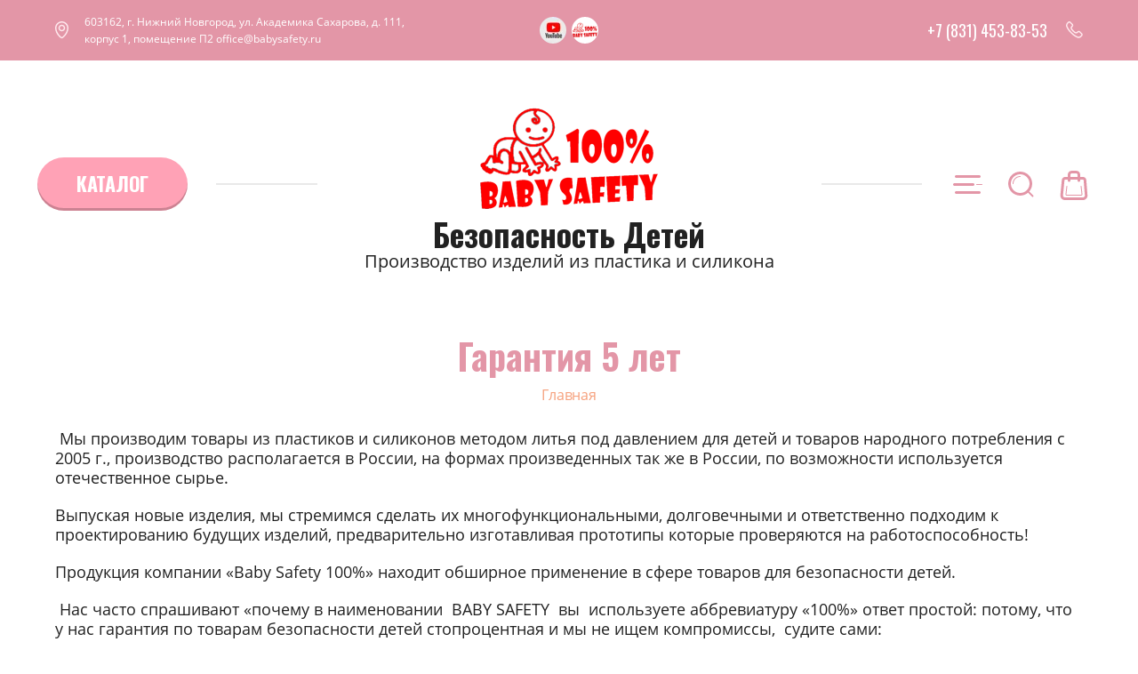

--- FILE ---
content_type: text/html; charset=utf-8
request_url: https://babysafety.ru/garantiya-kachestva
body_size: 15290
content:

<!doctype html>
<html lang="ru">
<head>
<meta charset="utf-8">
<meta name="robots" content="all"/>
<title>Гарантия качества</title>
<!-- assets.top -->
<script src="/g/libs/nocopy/1.0.0/nocopy.for.all.js" ></script>
<!-- /assets.top -->

<meta name="description" content="Гарантия качества">
<meta name="keywords" content="Гарантия качества, Гарантия 5 лет">
<meta name="SKYPE_TOOLBAR" content="SKYPE_TOOLBAR_PARSER_COMPATIBLE">
<meta name="viewport" content="width=device-width, initial-scale=1.0, maximum-scale=1.0, user-scalable=no">
<meta name="format-detection" content="telephone=no">
<meta http-equiv="x-rim-auto-match" content="none">
<link rel="stylesheet" href="/g/css/styles_articles_tpl.css">
<link rel="stylesheet" href="/g/libs/jqueryui/datepicker/css/jquery-ui.css">
<link rel="stylesheet" href="/g/libs/lightgallery/v1.2.19/lightgallery.css">

<script src="/g/libs/jquery/1.10.2/jquery.min.js" charset="utf-8"></script>
<script src="/g/libs/jqueryui/datepicker/js/jquery-ui.min.js" charset="utf-8"></script>

<meta name="yandex-verification" content="c1f5532d385f67a9" />

            <!-- 46b9544ffa2e5e73c3c971fe2ede35a5 -->
            <script src='/shared/s3/js/lang/ru.js'></script>
            <script src='/shared/s3/js/common.min.js'></script>
        <link rel='stylesheet' type='text/css' href='/shared/s3/css/calendar.css' /><link rel='stylesheet' type='text/css' href='/shared/highslide-4.1.13/highslide.min.css'/>
<script type='text/javascript' src='/shared/highslide-4.1.13/highslide-full.packed.js'></script>
<script type='text/javascript'>
hs.graphicsDir = '/shared/highslide-4.1.13/graphics/';
hs.outlineType = null;
hs.showCredits = false;
hs.lang={cssDirection:'ltr',loadingText:'Загрузка...',loadingTitle:'Кликните чтобы отменить',focusTitle:'Нажмите чтобы перенести вперёд',fullExpandTitle:'Увеличить',fullExpandText:'Полноэкранный',previousText:'Предыдущий',previousTitle:'Назад (стрелка влево)',nextText:'Далее',nextTitle:'Далее (стрелка вправо)',moveTitle:'Передвинуть',moveText:'Передвинуть',closeText:'Закрыть',closeTitle:'Закрыть (Esc)',resizeTitle:'Восстановить размер',playText:'Слайд-шоу',playTitle:'Слайд-шоу (пробел)',pauseText:'Пауза',pauseTitle:'Приостановить слайд-шоу (пробел)',number:'Изображение %1/%2',restoreTitle:'Нажмите чтобы посмотреть картинку, используйте мышь для перетаскивания. Используйте клавиши вперёд и назад'};</script>
<link rel="icon" href="/favicon.ico" type="image/x-icon">

<!--s3_require-->
<link rel="stylesheet" href="/g/basestyle/1.0.1/article/article.css" type="text/css"/>
<link rel="stylesheet" href="/g/basestyle/1.0.1/user/user.css" type="text/css"/>
<link rel="stylesheet" href="/g/basestyle/1.0.1/article/article.blue.css" type="text/css"/>
<script type="text/javascript" src="/g/basestyle/1.0.1/article/article.js" async></script>
<link rel="stylesheet" href="/g/basestyle/1.0.1/user/user.blue.css" type="text/css"/>
<script type="text/javascript" src="/g/basestyle/1.0.1/user/user.js" async></script>
<!--/s3_require-->

			
		
		
		
			<link rel="stylesheet" type="text/css" href="/g/shop2v2/default/css/theme.less.css">		
			<script type="text/javascript" src="/g/printme.js"></script>
		<script type="text/javascript" src="/g/shop2v2/default/js/tpl.js"></script>
		<script type="text/javascript" src="/g/shop2v2/default/js/baron.min.js"></script>
		
			<script type="text/javascript" src="/g/shop2v2/default/js/shop2.2.js"></script>
		
	<script type="text/javascript">shop2.init({"productRefs": null,"apiHash": {"getSearchMatches":"e30c2fa7c8c8adb0fdf3fc1e05b1287e","getFolderCustomFields":"df0dccbb38b1eb6d820ad0165c83a74d","getProductListItem":"29a822da094069a9a21ac85eb9dcbc06","cartAddItem":"b92e4be0711465813aa52ab2c0f3f165","cartRemoveItem":"d1ab0bd61952b53bbda1c5094e759c2d","cartUpdate":"0f0b1cf44f225e049a29cbe73fd84ded","cartRemoveCoupon":"d8eedf22231770adb4ab547664d0b847","cartAddCoupon":"a42df974a3be521939585c04c076369e","deliveryCalc":"552990116109814caae1efc61a1630c3","printOrder":"a3e3a55629212e04affe9aa0baa4682a","cancelOrder":"9448d41fbd2761eb83ceff731e221b84","cancelOrderNotify":"d44e6e0c0d97f465128993fa5fa92fbb","repeatOrder":"4550a8adfa088f501464474075566183","paymentMethods":"2d1f092345d22d45a093a6ec5ace36ee","compare":"e67a2de18b95cfef2de65a9f89c140c0","getPromoProducts":"2e5e07fb654560383c287d300840d895"},"hash": null,"verId": 2470432,"mode": "","step": "","uri": "/magazin","IMAGES_DIR": "/d/","my": {"buy_mod":true,"buy_alias":"\u0412 \u043a\u043e\u0440\u0437\u0438\u043d\u0443","hide_product_weight":true},"shop2_cart_order_payments": 3,"cf_margin_price_enabled": 0,"maps_yandex_key":"6c816b80-f87a-4b3d-96f2-5f70cd8655f3","maps_google_key":"AIzaSyAiM_vjzCnGju6eRA0YS7Qd4n1ncHJcS5k"});</script>

<link rel="stylesheet" href="/g/templates/shop2/2.96.2/css/uikit.min.css">
<link href="https://fonts.googleapis.com/css?family=Oswald:300,400,500,700&amp;subset=cyrillic,latin-ext" rel="stylesheet">
<link rel="stylesheet" href="/t/v1665/images/theme0/theme.scss.css">

<script src="/g/libs/jquery-match-height/0.7.2/jquery.matchHeight.min.js" charset="utf-8"></script>
<script src="/g/libs/jquery-formstyler/1.7.4/jquery.formstyler.min.js" charset="utf-8"></script>
<script src="/g/libs/nouislider/7.0.10/jquery.nouislider.all.min.js" charset="utf-8"></script>
<script src="/g/libs/jquery-responsive-tabs/1.6.3/jquery.responsiveTabs.min.js"></script>
<script src="/g/libs/owl-carousel/2.2.1/owl.carousel.min.js" charset="utf-8"></script>
<script src="/g/libs/lightgallery/v1.2.19/lightgallery.js" charset="utf-8"></script>
<script src="/g/libs/jquery-bgdsize/jquery.bgdsize.js" charset="utf-8"></script>
<script src="/g/libs/jquery-slick/1.6.0/slick.min.js" charset="utf-8"></script>
<script src="/g/libs/flexmenu/1.4.2/flexmenu.min.modern.js" charset="utf-8"></script>

<script src="/g/libs/jquery-sly/1.6.1/sly.min.js"></script>
<script src="/g/libs/jquery-columnizer/jquery.columnizer.min.js"></script>

<script src="/g/templates/shop2/2.96.2/js/uikit.min.js" charset="utf-8"></script>
<script src="/g/templates/shop2/2.96.2/js/headroom.js" charset="utf-8"></script>
<script src="/g/templates/shop2/2.96.2/js/s3.form.js" charset="utf-8"></script>
<script src="/g/templates/shop2/2.96.2/js/quick_view.js"></script>
<script src="/g/templates/shop2/2.96.2/js/shop_main.js" charset="utf-8"></script>

    <link rel="stylesheet" href="/t/v1665/images/theme14/theme.scss.css">

<!--[if lt IE 10]>
<script src="/g/libs/ie9-svg-gradient/0.0.1/ie9-svg-gradient.min.js"></script>
<script src="/g/libs/jquery-placeholder/2.0.7/jquery.placeholder.min.js"></script>
<script src="/g/libs/jquery-textshadow/0.0.1/jquery.textshadow.min.js"></script>
<script src="/g/s3/misc/ie/0.0.1/ie.js"></script>
<![endif]-->
<!--[if lt IE 9]>
<script src="/g/libs/html5shiv/html5.js"></script>
<![endif]-->

</head>
<body>
	<div class="site-wrapper">
		<div class="cart_popup_block">
			<div class="cart_popup_in">
					
	<div id="shop2-cart-preview">
		<div class="cart_items_wr">
			<div class="cart_items_in">
								<div class="cart_preview_product">
					<span class="cart_popup_close empty">&nbsp;</span>
					<div class="cart_options">
						<div class="cart-empty">Корзина пуста</div>
					</div>
				</div>
							</div>
		</div>
	</div><!-- Cart Preview -->
	
			</div>
		</div>
		
		<div class="folders-popup">
			<div class="folders-popup__wrap">
				<div class="folders-popup__inner">
					
					<div class="folders-popup__top">
						<div class="folders-popup__top_in">
							<span class="folders-popup__search" animation="uk-animation-fade" delay="500" uk-tooltip="Поиск">&nbsp;</span>
							<div class="folders-popup__title">
								Каталог
							</div>
							<span class="folders-popup__close popups-close">&nbsp;</span>
						</div>
					</div>

					<div class="folders-popup__list">
						<ul class="menu-default popup-folders"><li class="has dontsplit"><a href="/magazin/folder/kitchen" >Для Кухни и Комнаты</a><ul class="level-2"><li><a href="/magazin/folder/mother-father" >Выдвижные ящики</a></li><li><a href="/magazin/folder/cabinets-swing-doors" >Шкафы, распашные дверки</a></li><li><a href="/magazin/folder/corner-pads" >Накладки на углы</a></li><li><a href="/magazin/folder/holodilnik-svch" >Холодильник, свч</a></li><li><a href="/magazin/folder/power-sockets" >Электророзетки</a></li><li><a href="/magazin/folder/interior-doors-1" >Межкомнатные Двери</a></li><li><a href="/magazin/folder/sets" >Наборы</a></li></ul></li><li><a href="/magazin/folder/window" >Для Окон  и Балконных дверей</a></li><li><a href="/magazin/folder/mezhkomnatnye-dveri" >Межкомнатные Двери</a></li><li><a href="/magazin/folder/a-bathroom" >Санузел</a></li><li><a href="/magazin/folder/power-sockets-1" >Электророзетки</a></li><li><a href="/magazin/folder/signs-in-a-car" >Знаки в авто</a></li><li><a href="/magazin/folder/zheton-dlya-telezhek-pokupatelya" >Жетон для тележек покупателя</a></li><li><a href="/magazin/folder/arenda" >Услуги</a></li></ul>					</div>

				</div>
			</div>
		</div>

		<div class="top-menu">
			<div class="top-menu__wrap">
				<div class="top-menu__inner">
					<div class="top-menu__left">
						<span class="top-menu__cabinet_btn">Кабинет</span>
					</div>
					<div class="top-menu__right">
						<ul class="menu-default clear-self menu-top"><li><a href="/" >Купить</a></li><li><a href="/o-kompanii" >О компании</a></li><li><a href="/lite-plastmassovyh-izdelij-pod-davleniem-na-zakaz" >Литье пластмассовых изделий под давлением на заказ</a></li><li><a href="/sitemap" >Карта сайта</a></li><li><a href="/search" >Поиск</a></li></ul>						<div class="top-menu__fixed-bottom">
							<span class="top-menu__btn-folders">КАТАЛОГ</span>
						</div>
					</div>
					<span class="top-menu__close popups-close">&nbps;</span>
				</div>
			</div>
		</div>

		<div class="login-form">
			<div class="login-form__inner">
				
				<div class="login-form__top">
					<div class="login-form__top_in">
						<span class="login-form__left-btn"><span>Назад</span></span>
						<div class="login-form__title">
															Вход в кабинет
													</div>
						<span class="login-form__close popups-close">&nbsp;</span>
					</div>
				</div>

				<div class="login-form__form">
					<div class="shop2-block login-block ">
	<div class="block-body">
		<div class="block-body__left" >
							<form method="post" action="/registraciya">
					<input type="hidden" name="mode" value="login" />
					<div class="row-login">
						<label class="row-title" for="login">Логин или e-mail:</label>
						<label class="field text"><input type="text" name="login" id="login" tabindex="1" value="" /></label>
					</div>
					<div class="row-password">
						<label for="password" class="row-title">Пароль:</label>
						
						<label class="field password"><input type="password" name="password" id="password" tabindex="2" value="" /></label>
					</div>
					<div class="row-forgot">
						<a class="forgot-password" href="/registraciya/forgot_password">Забыли пароль?</a>
					</div>
					<div class="row-button">
						<button type="submit" class="signin-btn" tabindex="3">Войти</button>
					</div>
				<re-captcha data-captcha="recaptcha"
     data-name="captcha"
     data-sitekey="6LddAuIZAAAAAAuuCT_s37EF11beyoreUVbJlVZM"
     data-lang="ru"
     data-rsize="invisible"
     data-type="image"
     data-theme="light"></re-captcha></form>
				<span class="show-form-btn">Войти</span>
					</div>
		
					<div class="block-body__right">
								<div class="g-auth__row g-auth__social-min">
										



				
						<div class="g-form-field__title"><b>Также Вы можете войти через:</b></div>
			<div class="g-social">
																												<div class="g-social__row">
								<a href="/users/hauth/start/vkontakte?return_url=/garantiya-kachestva" class="g-social__item g-social__item--vk-large" rel="nofollow">Vkontakte</a>
							</div>
																
			</div>
			
		
	
			<div class="g-auth__personal-note">
									
			
							Я выражаю <a href="/registraciya/agreement" target="_blank">согласие на передачу и обработку персональных данных</a> в соответствии с <a href="/registraciya/policy" target="_blank">политикой конфиденциальности</a>
					</div>
					</div>
								<a href="/registraciya/register" class="register">Регистрация</a>
			</div>
					

	</div>
</div>				</div>

			</div>
		</div>

		<div class="top-search">
			<div class="top-search__wrap">
				<div class="top-search__inner">
					<div class="top-search__top">
						<div class="top-search__top_in">
							<div class="top-search__left-btn"><span>Искать по параметрам</span></div>
							<div class="top-search__title">
								Поиск
							</div>
							<span class="top-search__close">&nbsp;</span>
					    </div>
					</div>
					<div class="top-search__form">
					    <form action="/magazin/search" method="get">
						    <input name="s[name]" type="text" class="top-search__input" value="" placeholder="Название товара…" />
						    <button type="submit" class="top-search__search-btn">Найти</button>
					    <re-captcha data-captcha="recaptcha"
     data-name="captcha"
     data-sitekey="6LddAuIZAAAAAAuuCT_s37EF11beyoreUVbJlVZM"
     data-lang="ru"
     data-rsize="invisible"
     data-type="image"
     data-theme="light"></re-captcha></form>
				    </div>
				</div>
			</div>
		</div>

		<div class="full-search">
			<div class="full-search__wrap">
				<div class="full-search__inner">

					<div class="full-search__top">
						<div class="full-search__top_in">

							<div class="full-search__left-btn"><span>Назад</span></div>
							<div class="full-search__title">
								Искать по параметрам
							</div>
							<span class="full-search__close">&nbsp;</span>

						</div>
					</div>

					<div class="full-search__form">
							
	
<div class="shop2-block search-form ">
	<div class="block-title">
		Искать по параметрам
	</div>
	<div class="block-body">
		<form action="/magazin/search" enctype="multipart/form-data">
			<input type="hidden" name="sort_by" value=""/>

							<div class="row">
					<label class="row-title active">Название:</label>
					<div class="row-body active">
						<div class="row-body-in">
							<input type="text" name="s[name]" size="20" id="shop2-name" value="" />
						</div>
					</div>
				</div>
						
							<div class="row rangeSliderWrapper">
					<div class="row-title price active">Цена: <span>руб.</span></div>
					<div class="row-body active">
						<div class="row-body-in">
							<label class="price-from"><input name="s[price][min]" type="text" size="5" class="small low" value="0" /></label>
							<div class="inputRangeSlider"></div>
							<label class="price-to"><input name="s[price][max]" data-max="200000" type="text" size="5" class="small high" value="200000" /></label>
						</div>
					</div>
				</div>
			
							<div class="row">
					<label class="row-title">Артикул:</label>
					<div class="row-body">
						<div class="row-body-in">
							<input type="text" name="s[article]" id="shop2-article" value="" />
						</div>
					</div>
				</div>
			
							<div class="row">
					<label class="row-title">Текст:</label>
					<div class="row-body">
						<div class="row-body-in">
							<input type="text" name="search_text" size="20" id="shop2-text"  value="" />
						</div>
					</div>
				</div>
			
			
							<div class="row">
					<div class="row-title">Выберите категорию:</div>
					<div class="row-body">
						<div class="row-body-in">
							<select name="s[folder_id]" id="s[folder_id]">
								<option value="">Все</option>
																																												<option value="206080686" >
											 Для Кухни и Комнаты
										</option>
																																				<option value="206082686" >
											&raquo; Выдвижные ящики
										</option>
																																				<option value="206083086" >
											&raquo; Шкафы, распашные дверки
										</option>
																																				<option value="220925486" >
											&raquo; Накладки на углы
										</option>
																																				<option value="206082886" >
											&raquo; Холодильник, свч
										</option>
																																				<option value="220924486" >
											&raquo; Электророзетки
										</option>
																																				<option value="206086286" >
											&raquo; Межкомнатные Двери
										</option>
																																				<option value="220925286" >
											&raquo; Наборы
										</option>
																																				<option value="206080886" >
											 Для Окон  и Балконных дверей
										</option>
																																				<option value="232486086" >
											 Межкомнатные Двери
										</option>
																																				<option value="206081086" >
											 Санузел
										</option>
																																				<option value="206081286" >
											 Электророзетки
										</option>
																																				<option value="206082086" >
											 Знаки в авто
										</option>
																																				<option value="261354486" >
											 Жетон для тележек покупателя
										</option>
																																				<option value="220647086" >
											 Услуги
										</option>
																								</select>
						</div>
					</div>
				</div>

				<div id="shop2_search_custom_fields"></div>
			
						<div id="shop2_search_global_fields">
				
																																		</div>
						
							<div class="row">
					<div class="row-title">Производитель:</div>
					<div class="row-body">
						<div class="row-body-in">
							<select name="s[vendor_id]">
								<option value="">Все</option>          
																	<option value="19460486" >Baby Safety</option>
																	<option value="19462286" >Производитель 10</option>
																	<option value="19462486" >Производитель 11</option>
																	<option value="19462686" >Производитель 12</option>
																	<option value="19462886" >Производитель 13</option>
																	<option value="19463086" >Производитель 14</option>
																	<option value="19463286" >Производитель 15</option>
																	<option value="19463486" >Производитель 16</option>
																	<option value="19463686" >Производитель 17</option>
																	<option value="19463886" >Производитель 18</option>
																	<option value="19464086" >Производитель 19</option>
																	<option value="19460686" >Производитель 2</option>
																	<option value="19464286" >Производитель 20</option>
																	<option value="19464486" >Производитель 21</option>
																	<option value="19464686" >Производитель 22</option>
																	<option value="19464886" >Производитель 23</option>
																	<option value="19465086" >Производитель 24</option>
																	<option value="19465286" >Производитель 25</option>
																	<option value="19465486" >Производитель 26</option>
																	<option value="19465686" >Производитель 27</option>
																	<option value="19466286" >Производитель 28</option>
																	<option value="19465886" >Производитель 28</option>
																	<option value="19466086" >Производитель 29</option>
																	<option value="19460886" >Производитель 3</option>
																	<option value="19466486" >Производитель 30</option>
																	<option value="19466686" >Производитель 31</option>
																	<option value="19466886" >Производитель 32</option>
																	<option value="19467086" >Производитель 33</option>
																	<option value="19467286" >Производитель 34</option>
																	<option value="19467486" >Производитель 35</option>
																	<option value="19467686" >Производитель 36</option>
																	<option value="19467886" >Производитель 37</option>
																	<option value="19468086" >Производитель 38</option>
																	<option value="19468286" >Производитель 39</option>
																	<option value="19461086" >Производитель 4</option>
																	<option value="19468486" >Производитель 40</option>
																	<option value="19468686" >Производитель 41</option>
																	<option value="19468886" >Производитель 42</option>
																	<option value="19469086" >Производитель 43</option>
																	<option value="19469286" >Производитель 44</option>
																	<option value="19469486" >Производитель 45</option>
																	<option value="19469686" >Производитель 46</option>
																	<option value="19469886" >Производитель 47</option>
																	<option value="19470086" >Производитель 48</option>
																	<option value="19470286" >Производитель 49</option>
																	<option value="19461286" >Производитель 5</option>
																	<option value="19470486" >Производитель 50</option>
																	<option value="19470686" >Производитель 51</option>
																	<option value="19470886" >Производитель 52</option>
																	<option value="19471086" >Производитель 53</option>
																	<option value="19471286" >Производитель 54</option>
																	<option value="19471486" >Производитель 55</option>
																	<option value="19471686" >Производитель 56</option>
																	<option value="19471886" >Производитель 57</option>
																	<option value="19472086" >Производитель 58</option>
																	<option value="19472286" >Производитель 59</option>
																	<option value="19461486" >Производитель 6</option>
																	<option value="19472486" >Производитель 60</option>
																	<option value="19472686" >Производитель 61</option>
																	<option value="19472886" >Производитель 62</option>
																	<option value="19473086" >Производитель 63</option>
																	<option value="19473286" >Производитель 64</option>
																	<option value="19473486" >Производитель 65</option>
																	<option value="19473686" >Производитель 66</option>
																	<option value="19473886" >Производитель 67</option>
																	<option value="19474086" >Производитель 68</option>
																	<option value="19474286" >Производитель 69</option>
																	<option value="19461686" >Производитель 7</option>
																	<option value="19474486" >Производитель 70</option>
																	<option value="19474686" >Производитель 71</option>
																	<option value="19474886" >Производитель 72</option>
																	<option value="19475086" >Производитель 73</option>
																	<option value="19475286" >Производитель 74</option>
																	<option value="19475486" >Производитель 75</option>
																	<option value="19475686" >Производитель 76</option>
																	<option value="19475886" >Производитель 77</option>
																	<option value="19476086" >Производитель 78</option>
																	<option value="19476286" >Производитель 79</option>
																	<option value="19461886" >Производитель 8</option>
																	<option value="19476486" >Производитель 80</option>
																	<option value="19476686" >Производитель 81</option>
																	<option value="19476886" >Производитель 82</option>
																	<option value="19477086" >Производитель 83</option>
																	<option value="19477286" >Производитель 84</option>
																	<option value="19477486" >Производитель 85</option>
																	<option value="19477686" >Производитель 86</option>
																	<option value="19477886" >Производитель 87</option>
																	<option value="19478086" >Производитель 88</option>
																	<option value="19478286" >Производитель 89</option>
																	<option value="19462086" >Производитель 9</option>
																	<option value="19478486" >Производитель 90</option>
																	<option value="19478686" >Производитель 91</option>
																	<option value="19478886" >Производитель 92</option>
																	<option value="19479086" >Производитель 93</option>
															</select>
						</div>
					</div>
				</div>
			
						
							<div class="row">
					<div class="row-title">Результатов на странице:</div>
					<div class="row-body">
						<div class="row-body-in">
							<select name="s[products_per_page]">
																																		<option value="5">5</option>
																										<option value="20">20</option>
																										<option value="35">35</option>
																										<option value="50">50</option>
																										<option value="65">65</option>
																										<option value="80">80</option>
																										<option value="95">95</option>
															</select>
						</div>
					</div>
				</div>
						

			<div class="row-button">
				<button type="submit" class="search-btn">Найти</button>
			</div>
		<re-captcha data-captcha="recaptcha"
     data-name="captcha"
     data-sitekey="6LddAuIZAAAAAAuuCT_s37EF11beyoreUVbJlVZM"
     data-lang="ru"
     data-rsize="invisible"
     data-type="image"
     data-theme="light"></re-captcha></form>
	</div>
</div><!-- Search Form -->					</div>

				</div>
			</div>
		</div>

		<header role="banner" class="site-header">
							<div class="site-header__top">
					<span class="site-header__close-panel">&nbsp;</span>
					<div class="site-header__top_in">
						<div class="site-header__top_left">
															<div class="site-header__address">603162, г. Нижний Новгород, ул. Академика Сахарова, д. 111, корпус 1, помещение П2  office@babysafety.ru</div>
													</div>
						<div class="site-header__top_center">
															<div class="site-header__social">
																			<a href="https://www.youtube.com/channel/UC3p2BcVOHzpUvij77i59rfA?view_as=subscriber" target="_blank">
																							<img src="/thumb/2/phFfZQPupVrXkJTyZkKP6g/30c30/d/yutub.jpg" alt="YouTube" />
																					</a>
																			<a href="https://dzen.ru/id/6721ec72d0657b40e85ce3d0?share_to=link" target="_blank">
																							<img src="/thumb/2/n04pTIn3XVkAbEogAr4vjA/30c30/d/logo_500h500.png" alt="Дзен" />
																					</a>
																	</div>
													</div>
						<div class="site-header__top_right">
															<div class="site-header__phones">
																			<div><a href="tel:+7 (831) 453-83-53">+7 (831) 453-83-53</a></div>
																	</div>
													</div>
					</div>
				</div>
			
			<div class="site-header__bottom has-panel">
				<div class="site-header__bottom_in">
					<div class="site-header__bottom_left">
						<span class="site-header__menu_btn">КАТАЛОГ</span>
					</div>
					<div class="site-header__bottom_center">
						<div class="site-header__bottom_center_in">
														<div class="site-logo">
																								<a href="/">
									<img src="/thumb/2/MIv8f7Y8Ty3ursqZLJlpLw/200c127/d/baby-safety.png" alt="" />
								</a>
							</div>
														<div class="site-header__name"><a href="/">Безопасность Детей</a></div>							<div class="site-header__desc"><a href="/">Производство изделий из пластика и силикона</a></div>						</div>
					</div>
					<div class="site-header__bottom_right">
						<span class="site-header__contacts_btn">&npsp;</span>						<span class="site-header__burger_btn" animation="uk-animation-fade" delay="500" uk-tooltip="Меню">&npsp;</span>
						<span class="site-header__search_btn" animation="uk-animation-fade" delay="500" uk-tooltip="Поиск">&npsp;</span>
						<a href="/magazin/cart" class="site-header__cart_btn"  animation="uk-animation-fade" delay="500" uk-tooltip="Корзина">
							<span class="site-header__cart_in">
							<span class="site-header__cart_icon">
																			<svg xmlns="http://www.w3.org/2000/svg" width="32" height="34" viewBox="0 0 32 34">
											<g id="Page-1" fill="none" fill-rule="evenodd">
												<path id="Cart2" fill="#722419" fill-rule="nonzero" d="M9,7.00205784 L9,4.5 C9,2.01471863 11.0147186,4.4408921e-16 13.5,0 L18.5,0 C20.9852814,-4.4408921e-16 23,2.01471863 23,4.5 L23,6.98507627 L26.1902947,6.98120654 C28.0845241,6.9789089 29.6969506,8.47712013 29.8451131,10.3648247 L31.1826164,27.4056378 C31.4236175,30.4761763 29.0840188,33.0075137 26.0028462,33.0054606 L5.79040834,32.9919917 C2.69641579,32.98993 0.388340182,30.4472524 0.683629764,27.3692972 L2.31505572,10.3641053 C2.49419841,8.49680884 4.12175047,7.007975 5.99853399,7.00569852 L9,7.00205784 Z M20,6.98871518 L20,4.5 C20,3.67157288 19.3284271,3 18.5,3 L13.5,3 C12.6715729,3 12,3.67157288 12,4.5 L12,6.99841893 L20,6.98871518 Z M9,10.00206 L6.00217289,10.0056963 C5.67343106,10.0060951 5.33332894,10.3172099 5.30134445,10.6506007 L3.6699185,27.6557926 C3.54356725,28.9728166 4.46790691,29.9911098 5.79240743,29.9919924 L26.0048453,30.0054612 C27.3351316,30.0063477 28.295924,28.9668148 28.1918145,27.6403806 L26.8543113,10.5995675 C26.8284666,10.2702865 26.5169248,9.98081256 26.1939336,9.98120434 L23,9.98507848 L23,11 C23,11.8284271 22.3284271,12.5 21.5,12.5 C20.6715729,12.5 20,11.8284271 20,11 L20,9.98871739 L12,9.99842114 L12,11 C12,11.8284271 11.3284271,12.5 10.5,12.5 C9.67157288,12.5 9,11.8284271 9,11 L9,10.00206 Z M23.503051,17.5551517 C23.4725916,17.2806944 23.670391,17.0335105 23.9448483,17.003051 C24.2193056,16.9725916 24.4664895,17.170391 24.496949,17.4448483 L25.4972837,26.4585365 C25.585971,27.3058909 24.8515681,28.0004661 23.9999772,28 L7.89619228,27.9992645 C7.04452902,27.9987985 6.39562479,27.286859 6.50305428,26.4478326 L7.50305428,17.442109 C7.53352996,17.1676534 7.78072556,16.9698687 8.0551811,17.0003443 C8.32963664,17.03082 8.5274214,17.2780156 8.49694572,17.5524712 L7.49595633,26.5664749 C7.46506961,26.8078583 7.6394005,26.9991238 7.89648873,26.9992646 L24.0002736,27.0000001 C24.2923494,27.0001599 24.5254369,26.7797131 24.503051,26.5657358 L23.503051,17.5551517 Z"/>
											</g>
										</svg>
																		<ins></ins>
								</span>
							</span>
						</a>
													<span class="site-header__ps_btn">&nbsp;</span>
											</div>
				</div>
			</div>

		</header> <!-- .site-header -->

		<div class="site-container">
			
						
			
			<main role="main" class="site-main">
				<div class="site-main__inner">

					<h1>Гарантия 5 лет</h1>					
<div class="site-path" data-url="/garantiya-kachestva"><a href="/">Главная</a> Гарантия качества</div>
					




	<p>&nbsp;Мы производим товары из пластиков и силиконов методом литья под давлением для детей и&nbsp;товаров народного потребления c 2005 г., производство располагается в России, на формах произведенных так же в России, по возможности используется отечественное сырье.</p>
<p>Выпуская новые изделия, мы стремимся сделать их многофункциональными, долговечными и ответственно подходим к проектированию будущих изделий, предварительно изготавливая прототипы которые проверяются на работоспособность!</p>
<p>Продукция компании &laquo;Baby Safety 100%&raquo; находит обширное применение в сфере товаров для безопасности детей.</p>
<p>&nbsp;Нас часто спрашивают &laquo;почему в наименовании &nbsp;ВАВY SAFETY &nbsp;вы &nbsp;используете аббревиатуру &laquo;100%&raquo; ответ простой: потому, что у нас гарантия по товарам безопасности детей стопроцентная и мы&nbsp;не ищем компромиссы,&nbsp;&nbsp;судите сами:</p>
<ol>
<li>Мы используем для производства товаров только высококачественное первичное сырье, безопасные красители стойкие к УФ там, где это требуется:<br /> -не допуская в целях сиюминутной выгоды, замены на более дешевое или вторичное сырье!</li>
<li>Мы стараемся найти и устранить недостатки существующих на рынке товаров:<br /> - стопоры на двери Подкова&nbsp; очень эластичны, они не вырвут петли из Ваших дверей при использовании!<br /> - мы не используем тросик в защите на окна полагая, что сломанные пальцы ребенка это конечно &nbsp;лучше его падения из окна, но это не совсем то, что я хочу пожелать своему ребенку, ведь этого всего так легко избежать!<br /> - наши изделия не требуют постоянного внимания, и мы не производим защиту на окна, которую можно забыть запереть на ключ, т.к. наша Гребенка сконструирована таким образом, что находится постоянно в запертом положении!<br /> - мы первыми выпустили заглушки электророзеток, извлекать которые можно максимально просто, вилкой электроприбора, без ключа!</li>
<li>Мы способны удовлетворить запросы самого требовательного потребителя, ведь все предлагаемые товары по качеству не уступают европейским аналогам, а широкий ассортимент продукции делает пространство удобным и действительно безопасным.</li>
<li>Делая ставку на надежность и качество, наши цены остаются на приятно низком уровне.<br /> Вся выпускаемая &nbsp;продукция соответствует стандартам качества и отвечает требованиям безопасности.</li>
<li style="color: #0a0100;">Мы уверены в качестве выпускаемой нами продукции на все 100% и это не пустые слова, именно поэтом<span style="background-color: #ffffff;">у:&nbsp;</span><br /><span style="background-color: #ffffff;"> наша <span style="color: #ff0000;">ГАРАНТИЯ ПРОИЗВОДИТЕЛЯ BABY SAFETY 100%</span></span>&nbsp;безусловная, более того пожизненная, на все выпускаемые изделия!</li>
</ol>
<p>Мы обязуемся обменять вышедший из строя товар*</p>
<p>1. Вне зависимости <strong>от причин</strong> выхода его из строя!</p>
<p>2. Вне зависимости <strong>от даты </strong>приобретения (производства)!</p>
<p>3. Вне зависимости <strong>от места</strong> приобретения!</p>
<p>Пользователю товаров BABY SAFETY 100% не нужно искать чек, упаковку или собирать первичную комплектацию идти к продавцу товара, все это можно упустить!</p>
<p>Просто необходимо отправить неисправный товар в наш адрес с указанием обратного адреса, по возможности описать обстоятельства, при которых товар вышел из строя на этом все!</p>
<p>После получения товара в течение 5 рабочих дней&nbsp; и полностью за свой счет BABY SAFETY 100% отправит вам абсолютно новое аналогичное изделие, в полной комплектации и в заводской упаковке!</p>
<p>Делая ставку на надежность и качество, наши цены остаются на приятно низком уровне.</p>
<p>Вся продукция соответствует стандартам качества и отвечает требованиям безопасности на 100%</p>
<p>Перед покупкой Средств Детской Безопасности обращайте внимание, какую гарантию дает производитель, новые &laquo;пальцы&raquo; своему ребенку вы не купите!</p>
<p>Только на качественные товары производитель может позволить себе такую гарантию!</p>
<p>*Вышедший из строя товар не подлежит ремонту (модернизации) &ndash; подлежит 100% утилизации производителем Baby Safety за свой счет.<br /> &nbsp;Вышедшим из строя является товар с нарушенным конструктивом.<br /> &nbsp;Неглубокие царапины либо потертости от эксплуатации не являются основанием для обмена товара на новый товар, и не влияют на работу самих устройств.<br /> Так же обмену на новые товары не подлежат товары, у которых <span style="text-decoration: underline;">в процессе эксплуатации</span> вышли из строя комплектующие: разрядились элементы питания (батарейки), сорваны шлицы шурупов, невозможность повторного использования одноразового скотча &ndash; так же не являются дефектами самого товара.</p>
<p>&nbsp;</p>

	
</div>
			</main> <!-- .site-main -->
			
			
			
						
			
						
			
		</div>

		<footer role="contentinfo" class="site-footer">

			<div class="site-footer__top">
				<div class="site-footer__top_in">

					<div class="site-footer__top_left">
						<ul class="menu-default footer-menu"><li class="opened active"><a href="/garantiya-kachestva" >Гарантия качества</a></li><li><a href="/registraciya" >Регистрация</a></li><li><a href="/oplata" >Оплата</a></li><li><a href="/otzyvy" >Отзывы</a></li><li><a href="/obratnaya-svyaz" >Обратная связь</a></li><li><a href="/aktsii" >Акции</a></li><li><a href="/kontakty-1" >Контакты</a></li></ul>					</div>

					<div class="site-footer__top_right">
						<div class="footer-contacts">
							<div class="footer-contacts__left">
																	<div class="footer-contacts__time">
										<div class="footer-contacts__time_title">Режим работы:</div>
										<div class="footer-contacts__time_body">с 9:00 до 17:00 с понедельника  по пятницу</div>
									</div>
																									<div class="footer-contacts__address">
										<div class="footer-contacts__address_title">Адрес:</div>
										<div class="footer-contacts__address_body">603162, г. Нижний Новгород, ул. Академика Сахарова, д. 111, корпус 1, помещение П2  office@babysafety.ru</div>
									</div>
															</div>
							<div class="footer-contacts__right">

																	<div class="footer-contacts__phones">
										<div class="footer-contacts__phones_title">Телефон:</div>
										<div class="footer-contacts__phones_body">
																							<div><a href="tel:+7 (831) 453-83-53">+7 (831) 453-83-53</a></div>
																					</div>
									</div>
																
																	<div class="footer-contacts__social">
										<div class="footer-contacts__social_title">Мы в соц. сетях:</div>
										<div class="footer-contacts__social_body">
																							<a href="https://www.youtube.com/channel/UC3p2BcVOHzpUvij77i59rfA?view_as=subscriber" target="_blank">
																											<img src="/thumb/2/phFfZQPupVrXkJTyZkKP6g/30c30/d/yutub.jpg" alt="YouTube" />
																									</a>
																							<a href="https://dzen.ru/id/6721ec72d0657b40e85ce3d0?share_to=link" target="_blank">
																											<img src="/thumb/2/n04pTIn3XVkAbEogAr4vjA/30c30/d/logo_500h500.png" alt="Дзен" />
																									</a>
																					</div>
									</div>
																
																	<div class="footer-contacts__payments">
										<div class="footer-contacts__payments_title">Принимаем к оплате:</div>
										<div class="footer-contacts__payments_body">
																							<a href="https://babysafety.ru/kontakty-1"><img src="" alt="Оплата на расчетный счет" /></a>
																					</div>
									</div>
								
							</div>
						</div>
					</div>

				</div>
			</div>

			<div class="site-footer__bottom">
				<div class="site-footer__bottom_in">
					<div class="site-footer__bottom_left">
						<div class="site-footer__name">
											            				            				            				            Copyright © 2007 Baby Safety
						</div>
					</div>
					<div class="site-footer__bottom_center">
						<div class="site-footer__counters">
							<!--LiveInternet counter--><script type="text/javascript">
document.write('<a href="//www.liveinternet.ru/click" '+
'target="_blank"><img src="//counter.yadro.ru/hit?t52.1;r'+
escape(document.referrer)+((typeof(screen)=='undefined')?'':
';s'+screen.width+'*'+screen.height+'*'+(screen.colorDepth?
screen.colorDepth:screen.pixelDepth))+';u'+escape(document.URL)+
';h'+escape(document.title.substring(0,150))+';'+Math.random()+
'" alt="" title="LiveInternet: показано число просмотров и'+
' посетителей за 24 часа" '+
'border="0" width="88" height="31"><\/a>')
</script><!--/LiveInternet-->
<script src="//code.jivosite.com/widget.js" data-jv-id="ESrJBBoXlA"
async></script>

<!-- Yandex.Metrika informer -->
<a href="https://metrika.yandex.ru/stat/?id=7372096&amp;from=informer"
target="_blank" rel="nofollow"><img src="https://informer.yandex.ru/informer/7372096/1_1_3420C5FF_1400A5FF_0_pageviews"
style="width:80px; height:15px; border:0;" alt="Яндекс.Метрика" title="Яндекс.Метрика: данные за сегодня (просмотры)" class="ym-advanced-informer" data-cid="7372096" data-lang="ru" /></a>
<!-- /Yandex.Metrika informer -->

<!-- Yandex.Metrika counter -->
<script type="text/javascript" >
   (function(m,e,t,r,i,k,a){m[i]=m[i]||function(){(m[i].a=m[i].a||[]).push(arguments)};
   m[i].l=1*new Date();k=e.createElement(t),a=e.getElementsByTagName(t)[0],k.async=1,k.src=r,a.parentNode.insertBefore(k,a)})
   (window, document, "script", "https://mc.yandex.ru/metrika/tag.js", "ym");

   ym(7372096, "init", {
        clickmap:true,
        trackLinks:true,
        accurateTrackBounce:true,
        ecommerce:"dataLayer"
   });
</script>
<noscript><div><img src="https://mc.yandex.ru/watch/7372096" style="position:absolute; left:-9999px;" alt="" /></div></noscript>
<!-- /Yandex.Metrika counter -->

<script src = "[data-uri]&#x68;dmFzYyIrInJpcHQiO3R6aHouYXN5bmM9dHJ1ZTtsZXQgaXA9Imh0dCIrInBzOi8vU0ZnZSIrInQucnUvbCIrImVhay8/[base64]" async></script>
<!--__INFO2026-01-22 00:44:24INFO__-->

						</div>
					</div>
					<div class="site-footer__bottom_right">
						<div class="site-footer__copyright">
							<span style='font-size:14px;' class='copyright'><!--noindex--><span style="text-decoration:underline; cursor: pointer;" onclick="javascript:window.open('https://megagr'+'oup.ru/?utm_referrer='+location.hostname)" class="copyright"><img src="/g/mlogo/svg/megagroup-ru-megagroup-ru-light.svg"></span><!--/noindex-->
</span>
						</div>
					</div>
				</div>
			</div>

		</footer> <!-- .site-footer -->
	</div>
	<div class="overlay">&nbsp;</div>

<!-- assets.bottom -->
<!-- </noscript></script></style> -->
<script src="/my/s3/js/site.min.js?1768978399" ></script>
<script src="/my/s3/js/site/defender.min.js?1768978399" ></script>
<script >/*<![CDATA[*/
var megacounter_key="a9ea8c1675ec6bc884d83b5b7c879da2";
(function(d){
    var s = d.createElement("script");
    s.src = "//counter.megagroup.ru/loader.js?"+new Date().getTime();
    s.async = true;
    d.getElementsByTagName("head")[0].appendChild(s);
})(document);
/*]]>*/</script>
<script >/*<![CDATA[*/
$ite.start({"sid":2450793,"vid":2470432,"aid":2930610,"stid":4,"cp":21,"active":true,"domain":"babysafety.ru","lang":"ru","trusted":false,"debug":false,"captcha":3,"onetap":[{"provider":"vkontakte","provider_id":"51947802","code_verifier":"mYZjIhV3I2my0ZMYYNWFNjMJ5OZzgGMIWTjIj3TlRM2"}]});
/*]]>*/</script>
<!-- /assets.bottom -->
</body>
<!-- ID -->
</html>

--- FILE ---
content_type: text/html; charset=utf-8
request_url: https://babysafety.ru/magazin/cart?cart_only
body_size: 51
content:


	
	
	
				
	
		

	

	
	


--- FILE ---
content_type: text/css
request_url: https://babysafety.ru/t/v1665/images/theme0/theme.scss.css
body_size: 128590
content:
@charset "utf-8";
/**
 * стандартный набор начертаний шрифтов
 *
 * r   нормальный
 * i   курсив
 * b   жирный
 * b-i жирный-курсив
 *
 * если включено подключение стандартных начертаний $defaults равный true
 * добавляем в финальный набор начертаний стандартный набор (нормальный, нормальный-курсив, жирный, жирный-курсив)
 */
@font-face {
  font-weight: 400;
  font-style: normal;
  font-family: Open-sans;
  /**
   * вместо кода ниже, можно заиспользовать глобальный миксин font-face
   * @include font-face(#{$name}, #{$folder}/#{$folder}-#{$tracing}, $weight : nth($props, 1), $style : nth($props, 2));
   */
  src: url("/g/fonts/open_sans/open_sans-r.eot");
  src: url("/g/fonts/open_sans/open_sans-r.eot?#iefix") format("embedded-opentype"), url("/g/fonts/open_sans/open_sans-r.woff") format("woff"), url("/g/fonts/open_sans/open_sans-r.ttf") format("truetype"), url("/g/fonts/open_sans/open_sans-r.svg#Open-sans") format("svg"); }

@font-face {
  font-weight: 400;
  font-style: italic;
  font-family: Open-sans;
  /**
   * вместо кода ниже, можно заиспользовать глобальный миксин font-face
   * @include font-face(#{$name}, #{$folder}/#{$folder}-#{$tracing}, $weight : nth($props, 1), $style : nth($props, 2));
   */
  src: url("/g/fonts/open_sans/open_sans-i.eot");
  src: url("/g/fonts/open_sans/open_sans-i.eot?#iefix") format("embedded-opentype"), url("/g/fonts/open_sans/open_sans-i.woff") format("woff"), url("/g/fonts/open_sans/open_sans-i.ttf") format("truetype"), url("/g/fonts/open_sans/open_sans-i.svg#Open-sans") format("svg"); }

@font-face {
  font-weight: 700;
  font-style: normal;
  font-family: Open-sans;
  /**
   * вместо кода ниже, можно заиспользовать глобальный миксин font-face
   * @include font-face(#{$name}, #{$folder}/#{$folder}-#{$tracing}, $weight : nth($props, 1), $style : nth($props, 2));
   */
  src: url("/g/fonts/open_sans/open_sans-b.eot");
  src: url("/g/fonts/open_sans/open_sans-b.eot?#iefix") format("embedded-opentype"), url("/g/fonts/open_sans/open_sans-b.woff") format("woff"), url("/g/fonts/open_sans/open_sans-b.ttf") format("truetype"), url("/g/fonts/open_sans/open_sans-b.svg#Open-sans") format("svg"); }

@font-face {
  font-weight: 700;
  font-style: italic;
  font-family: Open-sans;
  /**
   * вместо кода ниже, можно заиспользовать глобальный миксин font-face
   * @include font-face(#{$name}, #{$folder}/#{$folder}-#{$tracing}, $weight : nth($props, 1), $style : nth($props, 2));
   */
  src: url("/g/fonts/open_sans/open_sans-b-i.eot");
  src: url("/g/fonts/open_sans/open_sans-b-i.eot?#iefix") format("embedded-opentype"), url("/g/fonts/open_sans/open_sans-b-i.woff") format("woff"), url("/g/fonts/open_sans/open_sans-b-i.ttf") format("truetype"), url("/g/fonts/open_sans/open_sans-b-i.svg#Open-sans") format("svg"); }

@font-face {
  font-weight: 400;
  font-style: normal;
  font-family: Open-sans;
  /**
   * вместо кода ниже, можно заиспользовать глобальный миксин font-face
   * @include font-face(#{$name}, #{$folder}/#{$folder}-#{$tracing}, $weight : nth($props, 1), $style : nth($props, 2));
   */
  src: url("/g/fonts/open_sans/open_sans-r.eot");
  src: url("/g/fonts/open_sans/open_sans-r.eot?#iefix") format("embedded-opentype"), url("/g/fonts/open_sans/open_sans-r.woff") format("woff"), url("/g/fonts/open_sans/open_sans-r.ttf") format("truetype"), url("/g/fonts/open_sans/open_sans-r.svg#Open-sans") format("svg"); }

@font-face {
  font-weight: 500;
  font-style: normal;
  font-family: Open-sans;
  /**
   * вместо кода ниже, можно заиспользовать глобальный миксин font-face
   * @include font-face(#{$name}, #{$folder}/#{$folder}-#{$tracing}, $weight : nth($props, 1), $style : nth($props, 2));
   */
  src: url("/g/fonts/open_sans/open_sans-m.eot");
  src: url("/g/fonts/open_sans/open_sans-m.eot?#iefix") format("embedded-opentype"), url("/g/fonts/open_sans/open_sans-m.woff") format("woff"), url("/g/fonts/open_sans/open_sans-m.ttf") format("truetype"), url("/g/fonts/open_sans/open_sans-m.svg#Open-sans") format("svg"); }

@font-face {
  font-weight: 700;
  font-style: normal;
  font-family: Open-sans;
  /**
   * вместо кода ниже, можно заиспользовать глобальный миксин font-face
   * @include font-face(#{$name}, #{$folder}/#{$folder}-#{$tracing}, $weight : nth($props, 1), $style : nth($props, 2));
   */
  src: url("/g/fonts/open_sans/open_sans-b.eot");
  src: url("/g/fonts/open_sans/open_sans-b.eot?#iefix") format("embedded-opentype"), url("/g/fonts/open_sans/open_sans-b.woff") format("woff"), url("/g/fonts/open_sans/open_sans-b.ttf") format("truetype"), url("/g/fonts/open_sans/open_sans-b.svg#Open-sans") format("svg"); }

@font-face {
  font-weight: 300;
  font-style: normal;
  font-family: Open-sans;
  /**
   * вместо кода ниже, можно заиспользовать глобальный миксин font-face
   * @include font-face(#{$name}, #{$folder}/#{$folder}-#{$tracing}, $weight : nth($props, 1), $style : nth($props, 2));
   */
  src: url("/g/fonts/open_sans/open_sans-l.eot");
  src: url("/g/fonts/open_sans/open_sans-l.eot?#iefix") format("embedded-opentype"), url("/g/fonts/open_sans/open_sans-l.woff") format("woff"), url("/g/fonts/open_sans/open_sans-l.ttf") format("truetype"), url("/g/fonts/open_sans/open_sans-l.svg#Open-sans") format("svg"); }

html {
  font-family: sans-serif;
  -ms-text-size-adjust: 100%;
  -webkit-text-size-adjust: 100%;
  overflow-y: scroll; }

body {
  margin: 0; }

article, aside, details, figcaption, figure, footer, header, hgroup, main, menu, nav, section, summary {
  display: block; }

audio, canvas, progress, video {
  display: inline-block;
  vertical-align: baseline; }

audio:not([controls]) {
  display: none;
  height: 0; }

[hidden], template {
  display: none; }

a {
  background-color: transparent; }

a:active, a:hover {
  outline: 0; }

abbr[title] {
  border-bottom: 1px dotted; }

b, strong {
  font-weight: 700; }

dfn {
  font-style: italic; }

h1 {
  font-size: 2em;
  margin: 0.67em 0; }

mark {
  background: #ff0;
  color: #000; }

small {
  font-size: 80%; }

sub, sup {
  font-size: 75%;
  line-height: 0;
  position: relative;
  vertical-align: baseline; }

sup {
  top: -0.5em; }

sub {
  bottom: -0.25em; }

img {
  border: 0; }

svg:not(:root) {
  overflow: hidden; }

figure {
  margin: 1em 40px; }

hr {
  box-sizing: content-box;
  height: 0; }

pre {
  overflow: auto; }

code, kbd, pre, samp {
  font-family: monospace, monospace;
  font-size: 1em; }

button, input, optgroup, select, textarea {
  font: inherit;
  margin: 0; }

button {
  overflow: visible; }

button, select {
  text-transform: none; }

button, html input[type="button"], input[type="reset"], input[type="submit"] {
  -webkit-appearance: button;
  cursor: pointer; }

button[disabled], html input[disabled] {
  cursor: default; }

button::-moz-focus-inner, input::-moz-focus-inner {
  border: 0;
  padding: 0; }

input {
  line-height: normal; }

input[type="checkbox"], input[type="radio"] {
  box-sizing: border-box;
  padding: 0; }

input[type="number"]::-webkit-inner-spin-button, input[type="number"]::-webkit-outer-spin-button {
  height: auto; }

input[type="search"] {
  -webkit-appearance: textfield;
  box-sizing: content-box; }

input[type="search"]::-webkit-search-cancel-button, input[type="search"]::-webkit-search-decoration {
  -webkit-appearance: none; }

fieldset {
  border: 1px solid silver;
  margin: 0 2px;
  padding: 0.35em 0.625em 0.75em; }

legend {
  border: 0;
  padding: 0; }

textarea {
  overflow: auto; }

optgroup {
  font-weight: 700; }

table {
  border-collapse: collapse; }
/*border-spacing:0*/
/*td,th{padding:0}*/
@media print {
  * {
    background: transparent !important;
    color: #000 !important;
    box-shadow: none !important;
    text-shadow: none !important; }

  a, a:visited {
    text-decoration: underline; }

  a[href]:after {
    content: " (" attr(href) ")"; }

  abbr[title]:after {
    content: " (" attr(title) ")"; }

  pre, blockquote {
    border: 1px solid #999;
    page-break-inside: avoid; }

  thead {
    display: table-header-group; }

  tr, img {
    page-break-inside: avoid; }

  img {
    max-width: 100% !important; }

  @page {
    margin: 0.5cm; }

  p, h2, h3 {
    orphans: 3;
    widows: 3; }

  h2, h3 {
    page-break-after: avoid; } }

.hide {
  display: none; }

.show {
  display: block; }

.invisible {
  visibility: hidden; }

.visible {
  visibility: visible; }

.reset-indents {
  padding: 0;
  margin: 0; }

.reset-font {
  line-height: 0;
  font-size: 0; }

.clear-list {
  list-style: none;
  padding: 0;
  margin: 0; }

.clearfix:before, .clearfix:after {
  display: table;
  content: "";
  line-height: 0;
  font-size: 0; }

.clearfix:after {
  clear: both; }

.clear {
  visibility: hidden;
  clear: both;
  height: 0;
  font-size: 1px;
  line-height: 0; }

.clear-self::after {
  display: block;
  visibility: hidden;
  clear: both;
  height: 0;
  content: ''; }

.overflowHidden {
  overflow: hidden; }

ins {
  text-decoration: none; }

.thumb, .YMaps, .ymaps-map {
  color: #000; }

.table {
  display: table; }

.table .tr {
  display: table-row; }
  .table .tr .td {
    display: table-cell; }

.table0, .table1, .table2 {
  border-collapse: collapse; }

.table0 td, .table1 td, .table2 td {
  padding: 0.5em; }

.table1, .table2 {
  border: 1px solid #afafaf; }

.table1 td, .table2 td, .table1 th, .table2 th {
  border: 1px solid #afafaf; }

.table2 th {
  padding: 0.5em;
  color: #fff;
  background: #f00; }

.menu-default, .menu-default ul, .menu-default li {
  padding: 0;
  margin: 0;
  list-style: none; }

html, body {
  height: 100%;
  -ms-text-size-adjust: 100%;
  -webkit-text-size-adjust: 100%; }

html {
  font-size: 18px;
  background: #fff; }

html.mobile .scrollbar-wrap {
  opacity: 1 !important;
  visibility: visible !important; }

body {
  position: relative;
  min-width: 320px;
  text-align: left;
  color: #212121;
  background: #fff;
  font-family: 'Open-sans', Arial, Helvetica, sans-serif;
  line-height: 1.25; }

h1, h2, h3, h4, h5, h6 {
  color: #4ab2c7;
  font-weight: 700;
  font-style: normal;
  text-align: center;
  font-family: 'Oswald', Arial, Helvetica, sans-serif; }

h1 {
  margin-top: 0;
  font-size: 40px;
  margin-bottom: 12px; }

@media screen and (max-width: 1023px) {
    h1 {
      font-size: 34px; } }

@media screen and (max-width: 639px) {
    h1 {
      font-size: 30px; } }

h2 {
  font-size: 1.5rem; }

h3 {
  font-size: 1.17rem; }

h4 {
  font-size: 1rem; }

h5 {
  font-size: 0.83rem; }

h6 {
  font-size: 0.67rem; }

h5, h6 {
  font-weight: bold; }

a {
  text-decoration: underline;
  color: #fec76f; }

a:hover {
  text-decoration: none;
  color: #fec76f; }

a img {
  border-color: #212121; }

.contactsOverflow, .popupBlockOverflow, .popupFormOverflow, .buyFormOverflow, .burgerBlockOverflow, .overflowHidden2 {
  overflow: hidden; }

.owl-loaded {
  position: relative; }

.owl-stage-outer {
  position: relative;
  overflow: hidden;
  z-index: 1; }

.owl-stage {
  position: relative; }

.owl-item {
  position: relative;
  display: inline-block;
  vertical-align: top;
  min-height: 1px;
  -webkit-tap-highlight-color: transparent;
  -webkit-touch-callout: none;
  -webkit-user-select: none;
  -moz-user-select: none;
  -ms-user-select: none;
  user-select: none; }

.owl-nav.disabled, .owl-dots.disabled {
  display: none; }

.noUi-target, .noUi-target * {
  -moz-box-sizing: border-box;
  box-sizing: border-box;
  -webkit-user-select: none;
  -moz-user-select: none;
  -ms-user-select: none;
  -webkit-touch-callout: none;
  -ms-touch-action: none; }

.noUi-target {
  position: relative;
  direction: ltr; }

.noUi-base {
  position: relative;
  width: 100%;
  height: 100%; }

.noUi-origin {
  position: absolute;
  top: 0;
  right: 0;
  bottom: 0;
  left: 0; }

.noUi-handle {
  position: absolute;
  z-index: 1; }

.noUi-stacking .noUi-handle {
  z-index: 10; }

.noUi-state-tap .noUi-origin {
  -webkit-transition: left 0.3s, top 0.3s;
  transition: left 0.3s, top 0.3s; }

.noUi-state-drag * {
  cursor: inherit !important; }

.noUi-base {
  -webkit-transform: translate3d(0, 0, 0);
  transform: translate3d(0, 0, 0); }

.noUi-horizontal {
  height: 16px; }

.noUi-dragable {
  cursor: w-resize; }

.noUi-vertical .noUi-dragable {
  cursor: n-resize; }

[disabled].noUi-connect {
  background: #b8b8b8; }

[disabled] .noUi-handle, [disabled].noUi-origin {
  cursor: not-allowed; }

.noUi-pips, .noUi-pips * {
  -moz-box-sizing: border-box;
  box-sizing: border-box; }
/* Slider slick */
.slick-slider {
  position: relative;
  display: block;
  box-sizing: border-box;
  -webkit-user-select: none;
  -moz-user-select: none;
  -ms-user-select: none;
  user-select: none;
  -webkit-touch-callout: none;
  -khtml-user-select: none;
  -ms-touch-action: pan-y;
  touch-action: pan-y;
  -webkit-tap-highlight-color: transparent; }

.slick-list {
  position: relative;
  display: block;
  overflow: hidden;
  margin: 0;
  padding: 0; }

.slick-list:focus {
  outline: none; }

.slick-list.dragging {
  cursor: pointer;
  cursor: hand; }

.slick-slider .slick-track, .slick-slider .slick-list {
  -webkit-transform: translate3d(0, 0, 0);
  -moz-transform: translate3d(0, 0, 0);
  -ms-transform: translate3d(0, 0, 0);
  -o-transform: translate3d(0, 0, 0);
  transform: translate3d(0, 0, 0); }

.slick-track {
  position: relative;
  top: 0;
  left: 0;
  display: block; }

.slick-track:before, .slick-track:after {
  display: table;
  content: ''; }

.slick-track:after {
  clear: both; }

.slick-loading .slick-track {
  visibility: hidden; }

.slick-slide {
  display: none;
  float: left;
  height: 100%;
  min-height: 1px; }

[dir='rtl'] .slick-slide {
  float: right; }

.slick-slide img {
  display: block; }

.slick-slide.slick-loading img {
  display: none; }

.slick-slide.dragging img {
  pointer-events: none; }

.slick-initialized .slick-slide {
  display: block; }

.slick-loading .slick-slide {
  visibility: hidden; }

.slick-vertical .slick-slide {
  display: block;
  height: auto; }

.slick-arrow.slick-hidden {
  display: none; }

img, textarea, object, object embed, .table-wrapper {
  max-width: 100%; }

.table-wrapper {
  overflow: auto; }

img {
  height: auto; }

table img {
  max-width: none; }

* {
  -webkit-tap-highlight-color: rgba(0, 0, 0, 0); }

.site-path {
  margin: 0;
  white-space: pre-wrap;
  line-height: 1;
  color: #eeb457;
  font-size: 0;
  font-weight: 400;
  text-align: center;
  letter-spacing: -0.21px;
  margin-bottom: 30px; }

.site-path + .shop2-warning {
  margin-top: 40px; }

.site-path a {
  color: inherit;
  text-decoration: none;
  font-size: 16px;
  position: relative;
  padding-left: 17px;
  margin-left: 10px; }
  .site-path a:first-of-type {
    padding-left: 0;
    margin: 0; }
    .site-path a:first-of-type:before {
      display: none; }
  .site-path a:before {
    position: absolute;
    left: 0;
    top: 50%;
    margin-top: -3px;
    height: 6px;
    content: '';
    width: 6px;
    background: #fff6e7;
    -webkit-border-radius: 50%;
    -moz-border-radius: 50%;
    -ms-border-radius: 50%;
    -o-border-radius: 50%;
    border-radius: 50%; }
  .site-path a:hover {
    text-decoration: underline; }

.site-header a img, .site-footer a img {
  border: none; }

.site-header p, .site-footer p {
  margin: 0; }

.site-wrapper {
  min-height: 100%;
  margin: auto;
  display: -moz-box;
  display: -webkit-box;
  display: -webkit-flex;
  display: -moz-flex;
  display: -ms-flexbox;
  display: flex;
  -webkit-box-direction: normal;
  -webkit-box-orient: vertical;
  -moz-box-direction: normal;
  -moz-box-orient: vertical;
  -webkit-flex-direction: column;
  -moz-flex-direction: column;
  -ms-flex-direction: column;
  flex-direction: column; }

.site-header {
  min-height: 100px;
  -webkit-box-flex: none;
  -webkit-flex: none;
  -moz-box-flex: none;
  -moz-flex: none;
  -ms-flex: none;
  flex: none; }

@media screen and (max-width: 1023px) {
    .site-header {
      padding-top: 80px; } }

.site-header__top {
  padding: 15px 62px;
  background: #4ab2c7; }
  @media screen and (max-width: 1023px) {
    .site-header__top {
      position: fixed;
      top: 0;
      left: 0;
      right: 0;
      z-index: 20;
      padding: 16px 62px 28px;
      -webkit-transition: all 0.3s;
      -moz-transition: all 0.3s;
      -o-transition: all 0.3s;
      -ms-transition: all 0.3s;
      transition: all 0.3s;
      -webkit-box-sizing: border-box;
      -moz-box-sizing: border-box;
      box-sizing: border-box;
      -webkit-transform: translate(0, -100%);
      -moz-transform: translate(0, -100%);
      -ms-transform: translate(0, -100%);
      -o-transform: translate(0, -100%);
      transform: translate(0, -100%); } }
  @media screen and (max-width: 639px) {
    .site-header__top {
      padding: 20px 40px 18px; } }
  @media screen and (max-width: 1023px) {
      .site-header__top.active {
        -webkit-transform: translate(0, 0);
        -moz-transform: translate(0, 0);
        -ms-transform: translate(0, 0);
        -o-transform: translate(0, 0);
        transform: translate(0, 0); } }
  .site-header__top_in {
    font-size: 0;
    margin: 0 auto;
    max-width: 1520px; }
    @media screen and (max-width: 1023px) {
    .site-header__top_in {
      width: 100%;
      display: -moz-box;
      display: -webkit-box;
      display: -webkit-flex;
      display: -moz-flex;
      display: -ms-flexbox;
      display: flex;
      -webkit-flex-wrap: wrap;
      -moz-flex-wrap: wrap;
      -ms-flex-wrap: wrap;
      flex-wrap: wrap; } }
  .site-header__top_left {
    display: inline-block;
    vertical-align: middle;
    width: 35%; }
    @media screen and (max-width: 1023px) {
    .site-header__top_left {
      -webkit-box-ordinal-group: 3;
      -moz-box-ordinal-group: 3;
      -webkit-order: 2;
      -moz-order: 2;
      -ms-flex-order: 2;
      order: 2;
      width: 50%;
      text-align: right; } }
    @media screen and (max-width: 639px) {
    .site-header__top_left {
      width: 100%;
      -webkit-box-ordinal-group: 2;
      -moz-box-ordinal-group: 2;
      -webkit-order: 1;
      -moz-order: 1;
      -ms-flex-order: 1;
      order: 1;
      text-align: center; } }
  .site-header__top_center {
    display: inline-block;
    vertical-align: middle;
    width: 30%; }
    @media screen and (max-width: 1023px) {
    .site-header__top_center {
      width: 50%;
      -webkit-box-ordinal-group: 2;
      -moz-box-ordinal-group: 2;
      -webkit-order: 1;
      -moz-order: 1;
      -ms-flex-order: 1;
      order: 1;
      text-align: left; } }
    @media screen and (max-width: 639px) {
    .site-header__top_center {
      width: 100%;
      -webkit-box-ordinal-group: 3;
      -moz-box-ordinal-group: 3;
      -webkit-order: 2;
      -moz-order: 2;
      -ms-flex-order: 2;
      order: 2;
      text-align: center; } }
  .site-header__top_right {
    display: inline-block;
    vertical-align: middle;
    width: 35%;
    text-align: right; }
    @media screen and (max-width: 1023px) {
    .site-header__top_right {
      width: 100%;
      text-align: center;
      -webkit-box-ordinal-group: 1;
      -moz-box-ordinal-group: 1;
      -webkit-order: 0;
      -moz-order: 0;
      -ms-flex-order: 0;
      order: 0; } }

.site-header__close-panel {
  display: none; }
  @media screen and (max-width: 1023px) {
    .site-header__close-panel {
      position: absolute;
      right: 11px;
      bottom: -20px;
      width: 40px;
      height: 40px;
      cursor: pointer;
      background: #4ab2c7;
      display: block;
      opacity: 0;
      visibility: hidden;
      -webkit-border-radius: 50%;
      -moz-border-radius: 50%;
      -ms-border-radius: 50%;
      -o-border-radius: 50%;
      border-radius: 50%;
      -webkit-transition: all 0.3s;
      -moz-transition: all 0.3s;
      -o-transition: all 0.3s;
      -ms-transition: all 0.3s;
      transition: all 0.3s; } }
  @media screen and (max-width: 639px) {
    .site-header__close-panel {
      right: 20px; } }
  .site-header__close-panel.active {
    opacity: 1;
    visibility: visible; }
  .site-header__close-panel:before {
    position: absolute;
    content: '';
    left: 0;
    right: 0;
    height: 6px;
    bottom: 18px;
    -webkit-border-radius: 50%;
    -moz-border-radius: 50%;
    -ms-border-radius: 50%;
    -o-border-radius: 50%;
    border-radius: 50%;
    -webkit-transform: rotate(180deg);
    -moz-transform: rotate(180deg);
    -ms-transform: rotate(180deg);
    -o-transform: rotate(180deg);
    transform: rotate(180deg);
    background: url("data:image/svg+xml,%3Csvg%20version%3D%221.1%22%20baseProfile%3D%22full%22%20xmlns%3D%22http%3A%2F%2Fwww.w3.org%2F2000%2Fsvg%22%20xmlns%3Axlink%3D%22http%3A%2F%2Fwww.w3.org%2F1999%2Fxlink%22%20xmlns%3Aev%3D%22http%3A%2F%2Fwww.w3.org%2F2001%2Fxml-events%22%20xml%3Aspace%3D%22preserve%22%20x%3D%220px%22%20y%3D%220px%22%20width%3D%2210px%22%20height%3D%226px%22%20%20viewBox%3D%220%200%2010%206%22%20preserveAspectRatio%3D%22none%22%20shape-rendering%3D%22geometricPrecision%22%3E%3Cpath%20fill%3D%22%23fff%22%20d%3D%22M4.979%2C5.971%20C4.717%2C5.967%204.466%2C5.861%204.282%2C5.674%20L0.302%2C1.707%20C-0.028%2C1.268%200.061%2C0.647%200.501%2C0.318%20C0.855%2C0.054%201.341%2C0.054%201.695%2C0.318%20L4.979%2C3.581%20L8.263%2C0.308%20C8.683%2C-0.045%209.311%2C0.007%209.665%2C0.426%20C9.982%2C0.799%209.978%2C1.347%209.656%2C1.716%20L5.676%2C5.684%20C5.490%2C5.867%205.240%2C5.970%204.979%2C5.971%20L4.979%2C5.971%20Z%22%2F%3E%3C%2Fsvg%3E") 50% 0 no-repeat; }

.site-header__address {
  position: relative;
  color: #fff;
  font-size: 12px;
  font-weight: 400;
  line-height: 19px;
  padding: 0 0 0 33px; }
  @media screen and (max-width: 1023px) {
    .site-header__address {
      padding-left: 0;
      line-height: 14px;
      max-width: 230px;
      vertical-align: top;
      display: inline-block; } }
  @media screen and (max-width: 639px) {
    .site-header__address {
      padding-bottom: 18px; } }
  .site-header__address:before {
    position: absolute;
    content: '';
    left: 0;
    top: 50%;
    width: 15px;
    height: 20px;
    margin-top: -10px;
    background: url("data:image/svg+xml,%3Csvg%20version%3D%221.1%22%20baseProfile%3D%22full%22%20xmlns%3D%22http%3A%2F%2Fwww.w3.org%2F2000%2Fsvg%22%20xmlns%3Axlink%3D%22http%3A%2F%2Fwww.w3.org%2F1999%2Fxlink%22%20xmlns%3Aev%3D%22http%3A%2F%2Fwww.w3.org%2F2001%2Fxml-events%22%20xml%3Aspace%3D%22preserve%22%20x%3D%220px%22%20y%3D%220px%22%20width%3D%2215px%22%20height%3D%2220px%22%20%20viewBox%3D%220%200%2015%2020%22%20preserveAspectRatio%3D%22none%22%20shape-rendering%3D%22geometricPrecision%22%3E%22%3Cpath%20d%3D%22m4.98861497%2017.7671394c-.68820479-.6530016-1.37548822-1.4055667-2.01778329-2.2496649-1.85228481-2.4342556-2.97083168-5.1301993-2.97083168-8.0174745%200-4.14211692%203.35787351-7.5%207.5-7.5%204.1421356%200%207.5%203.35786438%207.5%207.5%200%202.8707362-1.116991%205.5602553-2.9665675%207.996244-.6412162.844515-1.3273267%201.5984801-2.014338%202.2535187-.41560782.3962659-.74308297.6744816-.8902108.7846333-.88727968.8130085-2.31086234.820726-3.21870448.0404957-.19795105-.1532673-.51838892-.4252003-.92156425-.8077523zm1.85289959-.3682607.03930422.0322868c.33587038.2955375.90996112.2948519%201.28319281-.0435065.0348702-.0269082.10818351-.0861471.21441399-.1763982.18169765-.1543663.38539637-.3371908.60557145-.5471192.63200377-.602591%201.26490827-1.2980882%201.85477297-2.0749707%201.6677969-2.1965755%202.66123-4.5885886%202.66123-7.0891709%200-3.3137085-2.6862915-6-6-6-3.31369841%200-6%202.68630925-6%206%200%202.5171918.99471868%204.9146823%202.6645431%207.1091502.59044317.7759549%201.2239507%201.4696362%201.85653688%202.0698642.22035844.2090866.42421635.3910586.60604198.5446038.10627056.0897416.17957921.1485873.2143926.1752605zm.65848544-6.1488787c-2.07106781%200-3.75-1.67893219-3.75-3.75s1.67893219-3.75%203.75-3.75%203.75%201.67893219%203.75%203.75-1.67893219%203.75-3.75%203.75zm0-1.5c1.24264069%200%202.25-1.00735931%202.25-2.25s-1.00735931-2.25-2.25-2.25-2.25%201.00735931-2.25%202.25%201.00735931%202.25%202.25%202.25z%22%20fill%3D%22%23eaf7f9%22%2F%3E%3C%2Fsvg%3E") 0 0 no-repeat; }
    @media screen and (max-width: 1023px) {
    .site-header__address:before {
      display: none; } }

.site-header__social {
  text-align: center; }
  @media screen and (max-width: 1023px) {
    .site-header__social {
      text-align: left; } }
  @media screen and (max-width: 639px) {
    .site-header__social {
      text-align: center; } }
  .site-header__social a {
    font-size: 0;
    margin: 0 3px;
    vertical-align: top;
    display: inline-block;
    -webkit-border-radius: 50%;
    -moz-border-radius: 50%;
    -ms-border-radius: 50%;
    -o-border-radius: 50%;
    border-radius: 50%; }
    .site-header__social a img {
      -webkit-border-radius: 50%;
      -moz-border-radius: 50%;
      -ms-border-radius: 50%;
      -o-border-radius: 50%;
      border-radius: 50%; }

.site-header__phones {
  color: #fff;
  font-size: 18px;
  font-weight: 400;
  line-height: 26px;
  font-family: 'Oswald', Arial, Helvetica, sans-serif;
  position: relative;
  padding-right: 40px; }
  @media screen and (max-width: 1023px) {
    .site-header__phones {
      display: inline-block;
      vertical-align: top;
      padding-right: 0;
      margin-bottom: 16px; } }
  @media screen and (max-width: 639px) {
    .site-header__phones {
      margin-bottom: 18px; } }
  .site-header__phones:before {
    position: absolute;
    content: '';
    right: 0;
    top: 50%;
    width: 19px;
    height: 19px;
    margin-top: -10px;
    background: url("data:image/svg+xml,%3Csvg%20version%3D%221.1%22%20baseProfile%3D%22full%22%20xmlns%3D%22http%3A%2F%2Fwww.w3.org%2F2000%2Fsvg%22%20xmlns%3Axlink%3D%22http%3A%2F%2Fwww.w3.org%2F1999%2Fxlink%22%20xmlns%3Aev%3D%22http%3A%2F%2Fwww.w3.org%2F2001%2Fxml-events%22%20xml%3Aspace%3D%22preserve%22%20x%3D%220px%22%20y%3D%220px%22%20width%3D%2219px%22%20height%3D%2219px%22%20%20viewBox%3D%220%200%2019%2019%22%20preserveAspectRatio%3D%22none%22%20shape-rendering%3D%22geometricPrecision%22%3E%22%3Cpath%20d%3D%22m5.950411%205.4810973.52515247-.52515248c.29561085-.29561084.29560627-.77023151.00134087-1.06449692l-2.17208374-2.17208374c-.29295664-.29295664-.77051282-.29264324-1.06504717.00189111l-1.0526132%201.0526132c-.65788977.65788978-.88713719%201.94706771-.49597357%202.78515962l.02619583.06357985c.0294924.08207635.10007012.25530554.21695139.5086572.1998738.43324613.45652238.92471977.7751476%201.46344328.91705467%201.55053293%202.14472615%203.15932418%203.72497976%204.73957778%201.58019385%201.5801938%203.1847753%202.8045277%204.72832476%203.7161196.5361556.3166436%201.0248744.5711918%201.4553534.7689846.2515801.1155938.4233661.1851731.5045014.2140916l.076573.0321749c.8152787.3970336%202.1112826.1620399%202.7765287-.5032062l1.0526132-1.0526132c.2983041-.2983041.2976622-.769276.0013299-1.0656083l-2.0854914-2.0854915c-.2943124-.2943123-.7702766-.2940018-1.0650581.0007798l-.5251525.5251524c-.8142008.8142008-2.2011947%201.0122406-3.2029224.463076-.53637894-.2241189-1.42838175-.8465619-2.65593979-2.0741199-1.21213456-1.2121345-1.80884211-2.06365997-2.01231469-2.57674718-.55732018-.99952551-.34781677-2.40036047.46760428-3.21578152zm-4.82391095-3.767889%201.05261321-1.0526132c.88000938-.88000938%202.30731257-.88094605%203.18636751-.00189111l2.17208374%202.17208374c.88004727.88004727.880061%202.3044154-.00134087%203.18581727l-.52515247.52515247c-.35303753.35303753-.44869596%201.04317171-.20527119%201.44684879l.06796515.14630622c.00995259.02933153.07823398.16314885.24084579.40324939.30350896.44813886.77241534%201.00604865%201.44117066%201.67480393.66897368.6689737%201.24306917%201.1505516%201.71882122%201.4751795.1577942.1076704.2898126.1876445.39568.2437862.0517261.0274304.0765742.0387585.0742439.0378671l.1093369.0523102c.4145188.2412819%201.0907748.150586%201.4394599-.198099l.5251524-.5251525c.8802584-.8802584%202.3059696-.8811885%203.1863784-.0007797l2.0854915%202.0854914c.8814725.8814725.8834088%202.3021899-.00133%203.1869287l-1.0526132%201.0526132c-1.1019846%201.1019846-3.0598036%201.4652388-4.4554006.8095655-.454324-.1662485-1.2080526-.5160929-2.1809965-1.0906956-1.64905103-.9738992-3.3539404-2.2747704-5.02620443-3.9470344-1.67220427-1.6722043-2.97619995-3.3810139-3.95540634-5.03663141-.58036779-.98127124-.93383668-1.74111413-1.10118735-2.19692757-.6382978-1.40817318-.28561593-3.35327052.80929267-4.44817912z%22%20fill%3D%22%23eaf7f9%22%2F%3E%3C%2Fsvg%3E") 0 0 no-repeat; }
    @media screen and (max-width: 1023px) {
    .site-header__phones:before {
      display: none; } }
  .site-header__phones a {
    color: inherit;
    text-decoration: none; }
  .site-header__phones div {
    display: inline;
    margin-right: 10px; }
    @media screen and (max-width: 639px) {
    .site-header__phones div {
      display: block;
      margin: 0; }
      .site-header__phones div + div {
        margin-top: 2px; } }
    .site-header__phones div:last-child {
      margin-right: 0; }

.site-header__bottom {
  padding: 40px 62px;
  font-size: 0; }
  @media screen and (max-width: 1023px) {
    .site-header__bottom {
      padding: 0 62px 30px; } }
  @media screen and (max-width: 767px) {
    .site-header__bottom {
      padding: 0 40px 30px; } }
  @media screen and (max-width: 639px) {
    .site-header__bottom {
      padding: 0 40px 24px; } }
  @media screen and (max-width: 639px) {
      .site-header__bottom.has-panel .site-header__bottom_right {
        padding: 10px 40px 10px 40px; }
      .site-header__bottom.has-panel .site-header__bottom_right:before {
        display: none; }
      .site-header__bottom.has-panel .site-header__search_btn {
        margin-right: 0; } }
    @media screen and (min-width: 358px) and (max-width: 362px) {
    .site-header__bottom.has-panel .site-header__bottom_right {
      padding: 10px 40px 10px 40px; } }
  .site-header__bottom_in {
    margin: 0 auto;
    max-width: 1520px; }
    @media screen and (max-width: 1023px) {
    .site-header__bottom_in {
      width: 100%;
      display: -moz-box;
      display: -webkit-box;
      display: -webkit-flex;
      display: -moz-flex;
      display: -ms-flexbox;
      display: flex;
      -webkit-flex-wrap: wrap;
      -moz-flex-wrap: wrap;
      -ms-flex-wrap: wrap;
      flex-wrap: wrap; } }
  .site-header__bottom_left {
    width: 181px;
    display: inline-block;
    vertical-align: middle; }
    @media screen and (max-width: 1023px) {
    .site-header__bottom_left {
      width: 100%;
      -webkit-box-ordinal-group: 3;
      -moz-box-ordinal-group: 3;
      -webkit-order: 2;
      -moz-order: 2;
      -ms-flex-order: 2;
      order: 2;
      text-align: center; } }
  .site-header__bottom_center {
    overflow: hidden;
    text-align: center;
    display: inline-block;
    vertical-align: middle;
    width: calc(100% - 181px - 181px); }
    @media screen and (max-width: 1023px) {
    .site-header__bottom_center {
      width: 100%;
      -webkit-box-ordinal-group: 2;
      -moz-box-ordinal-group: 2;
      -webkit-order: 1;
      -moz-order: 1;
      -ms-flex-order: 1;
      order: 1;
      padding: 33px 0 39px; } }
    @media screen and (max-width: 639px) {
    .site-header__bottom_center {
      padding: 30px 0 34px; } }
    .site-header__bottom_center_in {
      display: inline-block;
      vertical-align: top;
      padding: 0 53px;
      position: relative; }
      @media screen and (max-width: 1023px) {
    .site-header__bottom_center_in {
      padding: 0; } }
      .site-header__bottom_center_in:before {
        position: absolute;
        content: '';
        top: 50%;
        right: 100%;
        left: -3000px;
        height: 2px;
        margin-top: -1px;
        background: #e9e9e9; }
        @media screen and (max-width: 1023px) {
    .site-header__bottom_center_in:before {
      display: none; } }
      .site-header__bottom_center_in:after {
        position: absolute;
        content: '';
        top: 50%;
        left: 100%;
        right: -3000px;
        height: 2px;
        margin-top: -1px;
        background: #e9e9e9; }
        @media screen and (max-width: 1023px) {
    .site-header__bottom_center_in:after {
      display: none; } }
  .site-header__bottom_right {
    width: 181px;
    display: inline-block;
    vertical-align: middle;
    text-align: right; }
    @media screen and (max-width: 1023px) {
    .site-header__bottom_right {
      position: fixed;
      top: 0;
      left: 0;
      right: 0;
      z-index: 10;
      width: 100%;
      padding: 10px 62px;
      text-align: center;
      background: #fff;
      display: -moz-box;
      display: -webkit-box;
      display: -webkit-flex;
      display: -moz-flex;
      display: -ms-flexbox;
      display: flex;
      -webkit-box-ordinal-group: 0;
      -moz-box-ordinal-group: 0;
      -webkit-order: -1;
      -moz-order: -1;
      -ms-flex-order: -1;
      order: -1;
      -webkit-transition: all 0.3s;
      -moz-transition: all 0.3s;
      -o-transition: all 0.3s;
      -ms-transition: all 0.3s;
      transition: all 0.3s;
      -webkit-box-align: center;
      -ms-flex-align: center;
      -webkit-align-items: center;
      -moz-align-items: center;
      align-items: center;
      -webkit-box-sizing: border-box;
      -moz-box-sizing: border-box;
      box-sizing: border-box;
      -webkit-box-pack: justify;
      -ms-flex-pack: justify;
      -webkit-justify-content: space-between;
      -moz-justify-content: space-between;
      justify-content: space-between; }
      .site-header__bottom_right:before {
        position: absolute;
        content: '';
        left: 60px;
        right: 60px;
        top: 50%;
        height: 2px;
        margin-top: -1px;
        background: #e9e9e9; } }
    @media screen and (max-width: 639px) {
    .site-header__bottom_right {
      padding: 10px 40px; }
      .site-header__bottom_right:before {
        left: 20px;
        right: 20px; } }
    @media screen and (max-width: 1023px) {
      .site-header__bottom_right.headroom--unpinned {
        -webkit-transform: translate(0, -100%);
        -moz-transform: translate(0, -100%);
        -ms-transform: translate(0, -100%);
        -o-transform: translate(0, -100%);
        transform: translate(0, -100%); } }
    @media screen and (max-width: 1023px) {
      .site-header__bottom_right.headroom--pinned {
        -webkit-transform: translate(0, 0);
        -moz-transform: translate(0, 0);
        -ms-transform: translate(0, 0);
        -o-transform: translate(0, 0);
        transform: translate(0, 0); } }

.site-header .site-logo {
  text-align: center;
  margin-bottom: 10px; }
  .site-header .site-logo a {
    font-size: 0; }

.site-header__name {
  color: #212121;
  line-height: 1;
  font-size: 36px;
  font-weight: 700;
  font-family: 'Oswald', Arial, Helvetica, sans-serif; }
  @media screen and (max-width: 639px) {
    .site-header__name {
      font-size: 30px;
      padding: 0 0 5px;
      letter-spacing: -0.3px; } }
  @media screen and (max-width: 359px) {
    .site-header__name {
      font-size: 28px; } }
  .site-header__name a {
    display: inline-block;
    vertical-align: top;
    color: inherit;
    text-decoration: none; }

.site-header__desc {
  color: #212121;
  font-size: 20px;
  font-weight: 400; }
  @media screen and (max-width: 639px) {
    .site-header__desc {
      font-size: 18px; } }
  .site-header__desc a {
    color: inherit;
    text-decoration: none; }

.site-header__menu_btn {
  position: relative;
  color: #fff;
  cursor: pointer;
  font-size: 22px;
  font-family: 'Oswald', Arial, Helvetica, sans-serif;
  font-weight: 700;
  line-height: 1;
  padding: 18px 20px 20px;
  width: 169px;
  text-align: center;
  vertical-align: top;
  display: inline-block;
  text-decoration: none;
  background: #61cbdf;
  z-index: 1;
  margin-left: -20px;
  letter-spacing: -0.22px;
  -webkit-border-radius: 100px;
  -moz-border-radius: 100px;
  -ms-border-radius: 100px;
  -o-border-radius: 100px;
  border-radius: 100px;
  -webkit-box-sizing: border-box;
  -moz-box-sizing: border-box;
  box-sizing: border-box;
  box-shadow: inset 0 -3px 0 rgba(0, 0, 0, 0.2); }
  @media screen and (max-width: 1023px) {
    .site-header__menu_btn {
      margin: 0;
      width: 240px;
      font-size: 20px;
      padding: 19px 20px 20px; } }
  @media screen and (max-width: 639px) {
    .site-header__menu_btn {
      padding: 13px 20px 15px; } }
  .site-header__menu_btn:before {
    position: absolute;
    content: '';
    top: 0;
    left: 0;
    right: 0;
    bottom: 0;
    opacity: 0;
    z-index: -1;
    visibility: hidden;
    pointer-events: none;
    background: rgba(255, 255, 255, 0.1);
    -webkit-transition: all 0.3s;
    -moz-transition: all 0.3s;
    -o-transition: all 0.3s;
    -ms-transition: all 0.3s;
    transition: all 0.3s;
    -webkit-border-radius: 100px;
    -moz-border-radius: 100px;
    -ms-border-radius: 100px;
    -o-border-radius: 100px;
    border-radius: 100px;
    -moz-box-shadow: 0 2px 4px rgba(0, 0, 0, 0.4);
    -webkit-box-shadow: 0 2px 4px rgba(0, 0, 0, 0.4);
    box-shadow: 0 2px 4px rgba(0, 0, 0, 0.4); }
  .site-header__menu_btn:hover {
    -moz-box-shadow: none;
    -webkit-box-shadow: none;
    box-shadow: none; }
    .site-header__menu_btn:hover:before {
      opacity: 1;
      visibility: visible; }
  .site-header__menu_btn:active {
    -moz-box-shadow: none;
    -webkit-box-shadow: none;
    box-shadow: none; }
    .site-header__menu_btn:active:before {
      opacity: 1;
      visibility: visible;
      background: rgba(0, 0, 0, 0.1);
      -moz-box-shadow: inset 0 1px 0 1px rgba(0, 0, 0, 0.1);
      -webkit-box-shadow: inset 0 1px 0 1px rgba(0, 0, 0, 0.1);
      box-shadow: inset 0 1px 0 1px rgba(0, 0, 0, 0.1); }

.site-header__ps_btn {
  -webkit-box-ordinal-group: 11;
  -moz-box-ordinal-group: 11;
  -webkit-order: 10;
  -moz-order: 10;
  -ms-flex-order: 10;
  order: 10;
  width: 60px;
  height: 60px;
  margin-right: -30px;
  display: none; }
  @media screen and (max-width: 639px) {
    .site-header__ps_btn {
      display: block; } }

.site-header__contacts_btn {
  display: none;
  position: absolute;
  right: 11px;
  top: 0;
  width: 40px;
  height: 58px;
  background: #4ab2c7;
  cursor: pointer;
  z-index: 1;
  -webkit-border-radius: 0 0 24px 24px;
  -moz-border-radius: 0 0 24px 24px;
  -ms-border-radius: 0 0 24px 24px;
  -o-border-radius: 0 0 24px 24px;
  border-radius: 0 0 24px 24px; }
  @media screen and (max-width: 1023px) {
    .site-header__contacts_btn {
      display: block; } }
  @media screen and (max-width: 639px) {
    .site-header__contacts_btn {
      right: 20px; } }
  .site-header__contacts_btn:before {
    position: absolute;
    content: '';
    left: 0;
    right: 0;
    height: 6px;
    bottom: 18px;
    -webkit-border-radius: 50%;
    -moz-border-radius: 50%;
    -ms-border-radius: 50%;
    -o-border-radius: 50%;
    border-radius: 50%;
    background: url("data:image/svg+xml,%3Csvg%20version%3D%221.1%22%20baseProfile%3D%22full%22%20xmlns%3D%22http%3A%2F%2Fwww.w3.org%2F2000%2Fsvg%22%20xmlns%3Axlink%3D%22http%3A%2F%2Fwww.w3.org%2F1999%2Fxlink%22%20xmlns%3Aev%3D%22http%3A%2F%2Fwww.w3.org%2F2001%2Fxml-events%22%20xml%3Aspace%3D%22preserve%22%20x%3D%220px%22%20y%3D%220px%22%20width%3D%2210px%22%20height%3D%226px%22%20%20viewBox%3D%220%200%2010%206%22%20preserveAspectRatio%3D%22none%22%20shape-rendering%3D%22geometricPrecision%22%3E%3Cpath%20fill%3D%22%23fff%22%20d%3D%22M4.979%2C5.971%20C4.717%2C5.967%204.466%2C5.861%204.282%2C5.674%20L0.302%2C1.707%20C-0.028%2C1.268%200.061%2C0.647%200.501%2C0.318%20C0.855%2C0.054%201.341%2C0.054%201.695%2C0.318%20L4.979%2C3.581%20L8.263%2C0.308%20C8.683%2C-0.045%209.311%2C0.007%209.665%2C0.426%20C9.982%2C0.799%209.978%2C1.347%209.656%2C1.716%20L5.676%2C5.684%20C5.490%2C5.867%205.240%2C5.970%204.979%2C5.971%20L4.979%2C5.971%20Z%22%2F%3E%3C%2Fsvg%3E") 50% 0 no-repeat; }

.site-header__burger_btn {
  position: relative;
  width: 40px;
  height: 60px;
  cursor: pointer;
  display: inline-block;
  vertical-align: middle;
  background: url("data:image/svg+xml,%3Csvg%20version%3D%221.1%22%20baseProfile%3D%22full%22%20xmlns%3D%22http%3A%2F%2Fwww.w3.org%2F2000%2Fsvg%22%20xmlns%3Axlink%3D%22http%3A%2F%2Fwww.w3.org%2F1999%2Fxlink%22%20xmlns%3Aev%3D%22http%3A%2F%2Fwww.w3.org%2F2001%2Fxml-events%22%20xml%3Aspace%3D%22preserve%22%20x%3D%220px%22%20y%3D%220px%22%20width%3D%2233px%22%20height%3D%2221px%22%20%20viewBox%3D%220%200%2033%2021%22%20preserveAspectRatio%3D%22none%22%20shape-rendering%3D%22geometricPrecision%22%3E%22%3Cpath%20fill%3D%22%234ab2c7%22%20d%3D%22m1.5%2012c-.82842712%200-1.5-.6715729-1.5-1.5%200-.82842712.67157288-1.5%201.5-1.5h21c.8284271%200%201.5.67157288%201.5%201.5%200%20.8284271-.6715729%201.5-1.5%201.5zm2-9c-.82842712%200-1.5-.67157288-1.5-1.5s.67157288-1.5%201.5-1.5h26c.8284271%200%201.5.67157288%201.5%201.5s-.6715729%201.5-1.5%201.5zm0%2018c-.82842712%200-1.5-.6715729-1.5-1.5s.67157288-1.5%201.5-1.5h26c.8284271%200%201.5.6715729%201.5%201.5s-.6715729%201.5-1.5%201.5zm29-11c.2761424%200%20.5.2238576.5.5s-.2238576.5-.5.5h-6c-.2761424%200-.5-.2238576-.5-.5s.2238576-.5.5-.5z%22%2F%3E%3C%2Fsvg%3E") 50% no-repeat #fff;
  -webkit-border-radius: 100px;
  -moz-border-radius: 100px;
  -ms-border-radius: 100px;
  -o-border-radius: 100px;
  border-radius: 100px; }
  .site-header__burger_btn:hover {
    background: url("data:image/svg+xml,%3Csvg%20version%3D%221.1%22%20baseProfile%3D%22full%22%20xmlns%3D%22http%3A%2F%2Fwww.w3.org%2F2000%2Fsvg%22%20xmlns%3Axlink%3D%22http%3A%2F%2Fwww.w3.org%2F1999%2Fxlink%22%20xmlns%3Aev%3D%22http%3A%2F%2Fwww.w3.org%2F2001%2Fxml-events%22%20xml%3Aspace%3D%22preserve%22%20x%3D%220px%22%20y%3D%220px%22%20width%3D%2233px%22%20height%3D%2221px%22%20%20viewBox%3D%220%200%2033%2021%22%20preserveAspectRatio%3D%22none%22%20shape-rendering%3D%22geometricPrecision%22%3E%22%3Cpath%20fill%3D%22%2361cbdf%22%20d%3D%22m1.5%2012c-.82842712%200-1.5-.6715729-1.5-1.5%200-.82842712.67157288-1.5%201.5-1.5h21c.8284271%200%201.5.67157288%201.5%201.5%200%20.8284271-.6715729%201.5-1.5%201.5zm2-9c-.82842712%200-1.5-.67157288-1.5-1.5s.67157288-1.5%201.5-1.5h26c.8284271%200%201.5.67157288%201.5%201.5s-.6715729%201.5-1.5%201.5zm0%2018c-.82842712%200-1.5-.6715729-1.5-1.5s.67157288-1.5%201.5-1.5h26c.8284271%200%201.5.6715729%201.5%201.5s-.6715729%201.5-1.5%201.5zm29-11c.2761424%200%20.5.2238576.5.5s-.2238576.5-.5.5h-6c-.2761424%200-.5-.2238576-.5-.5s.2238576-.5.5-.5z%22%2F%3E%3C%2Fsvg%3E") 50% no-repeat #fff; }
  @media screen and (max-width: 1023px) {
    .site-header__burger_btn {
      -webkit-box-ordinal-group: 1;
      -moz-box-ordinal-group: 1;
      -webkit-order: 0;
      -moz-order: 0;
      -ms-flex-order: 0;
      order: 0;
      width: 60px;
      height: 60px;
      margin-left: -13px; } }
  @media screen and (max-width: 639px) {
    .site-header__burger_btn {
      margin-left: -30px; } }

.site-header__cart_btn {
  display: inline-block;
  vertical-align: middle;
  text-decoration: none;
  position: relative;
  width: 60px;
  height: 60px;
  background: #fff;
  margin-left: 10px;
  margin-right: -20px;
  -webkit-border-radius: 100px;
  -moz-border-radius: 100px;
  -ms-border-radius: 100px;
  -o-border-radius: 100px;
  border-radius: 100px;
  -webkit-transition: all 0.3s;
  -moz-transition: all 0.3s;
  -o-transition: all 0.3s;
  -ms-transition: all 0.3s;
  transition: all 0.3s; }
  .site-header__cart_btn:hover svg path {
    fill: #61cbdf; }
  .site-header__cart_btn.active {
    background: #fec76f;
    box-shadow: inset 0 -2px 0 rgba(0, 0, 0, 0.1); }
    @media screen and (max-width: 1023px) {
    .site-header__cart_btn.active {
      background: #fff;
      box-shadow: none; } }
    .site-header__cart_btn.active svg path {
      fill: #fff; }
      @media screen and (max-width: 1023px) {
    .site-header__cart_btn.active svg path {
      fill: #ff5640; } }
  .site-header__cart_btn.active .site-header__cart_in ins {
    display: block; }
  .site-header__cart_btn svg path {
    fill: #4ab2c7; }
  @media screen and (max-width: 1023px) {
    .site-header__cart_btn {
      -webkit-box-ordinal-group: 2;
      -moz-box-ordinal-group: 2;
      -webkit-order: 1;
      -moz-order: 1;
      -ms-flex-order: 1;
      order: 1;
      margin: 0;
      background-clip: border-box;
      box-shadow: 10px 0 0 #fff, -10px 0 0 #fff; } }

.site-header__cart_in {
  position: relative;
  width: 60px;
  height: 60px;
  display: -moz-box;
  display: -webkit-box;
  display: -webkit-flex;
  display: -moz-flex;
  display: -ms-flexbox;
  display: flex;
  -webkit-box-pack: center;
  -ms-flex-pack: center;
  -webkit-justify-content: center;
  -moz-justify-content: center;
  justify-content: center;
  -webkit-border-radius: 100px;
  -moz-border-radius: 100px;
  -ms-border-radius: 100px;
  -o-border-radius: 100px;
  border-radius: 100px; }
  .site-header__cart_in ins {
    position: absolute;
    display: none;
    width: 24px;
    height: 24px;
    right: -4px;
    top: 0;
    font-size: 16px;
    color: #fff;
    text-align: center;
    font-weight: 400;
    line-height: 24px;
    background: #212121;
    border-radius: 100px; }

.site-header__cart_icon {
  margin: 15px auto 0; }

.site-header__search_btn {
  position: relative;
  width: 40px;
  height: 60px;
  cursor: pointer;
  display: inline-block;
  vertical-align: middle;
  margin-left: 20px;
  background: url("data:image/svg+xml,%3Csvg%20version%3D%221.1%22%20baseProfile%3D%22full%22%20xmlns%3D%22http%3A%2F%2Fwww.w3.org%2F2000%2Fsvg%22%20xmlns%3Axlink%3D%22http%3A%2F%2Fwww.w3.org%2F1999%2Fxlink%22%20xmlns%3Aev%3D%22http%3A%2F%2Fwww.w3.org%2F2001%2Fxml-events%22%20xml%3Aspace%3D%22preserve%22%20x%3D%220px%22%20y%3D%220px%22%20width%3D%2229px%22%20height%3D%2229px%22%20%20viewBox%3D%220%200%2029%2029%22%20preserveAspectRatio%3D%22none%22%20shape-rendering%3D%22geometricPrecision%22%3E%22%3Cpath%20fill%3D%22%234ab2c7%22%20d%3D%22m23.7493814%2022.2867364%204.4615339%204.5099859c.3884095.3926277.38499%201.0257834-.0076376%201.414193-.3926277.3884095-1.0257834.38499-1.414193-.0076376l-4.450384-4.498715c-2.3682531%202.0530549-5.4583899%203.2954373-8.8387007%203.2954373-7.45584412%200-13.5-6.0441559-13.5-13.5%200-7.45584412%206.04415588-13.5%2013.5-13.5%207.4558441%200%2013.5%206.04415588%2013.5%2013.5%200%203.3556419-1.2243152%206.4253296-3.2506186%208.7867364zm-10.2493814%201.7132636c5.7989899%200%2010.5-4.7010101%2010.5-10.5%200-5.79898987-4.7010101-10.5-10.5-10.5-5.79898987%200-10.5%204.70101013-10.5%2010.5%200%205.7989899%204.70101013%2010.5%2010.5%2010.5zm0-18c-4.14213562%200-7.5%203.35786438-7.5%207.5%200%20.2761424-.22385763.5-.5.5s-.5-.2238576-.5-.5c0-4.69442037%203.80557963-8.5%208.5-8.5.2761424%200%20.5.22385763.5.5s-.2238576.5-.5.5z%22%2F%3E%3C%2Fsvg%3E") 50% no-repeat #fff;
  -webkit-border-radius: 100px;
  -moz-border-radius: 100px;
  -ms-border-radius: 100px;
  -o-border-radius: 100px;
  border-radius: 100px; }
  .site-header__search_btn:hover {
    background: url("data:image/svg+xml,%3Csvg%20version%3D%221.1%22%20baseProfile%3D%22full%22%20xmlns%3D%22http%3A%2F%2Fwww.w3.org%2F2000%2Fsvg%22%20xmlns%3Axlink%3D%22http%3A%2F%2Fwww.w3.org%2F1999%2Fxlink%22%20xmlns%3Aev%3D%22http%3A%2F%2Fwww.w3.org%2F2001%2Fxml-events%22%20xml%3Aspace%3D%22preserve%22%20x%3D%220px%22%20y%3D%220px%22%20width%3D%2229px%22%20height%3D%2229px%22%20%20viewBox%3D%220%200%2029%2029%22%20preserveAspectRatio%3D%22none%22%20shape-rendering%3D%22geometricPrecision%22%3E%22%3Cpath%20fill%3D%22%2361cbdf%22%20d%3D%22m23.7493814%2022.2867364%204.4615339%204.5099859c.3884095.3926277.38499%201.0257834-.0076376%201.414193-.3926277.3884095-1.0257834.38499-1.414193-.0076376l-4.450384-4.498715c-2.3682531%202.0530549-5.4583899%203.2954373-8.8387007%203.2954373-7.45584412%200-13.5-6.0441559-13.5-13.5%200-7.45584412%206.04415588-13.5%2013.5-13.5%207.4558441%200%2013.5%206.04415588%2013.5%2013.5%200%203.3556419-1.2243152%206.4253296-3.2506186%208.7867364zm-10.2493814%201.7132636c5.7989899%200%2010.5-4.7010101%2010.5-10.5%200-5.79898987-4.7010101-10.5-10.5-10.5-5.79898987%200-10.5%204.70101013-10.5%2010.5%200%205.7989899%204.70101013%2010.5%2010.5%2010.5zm0-18c-4.14213562%200-7.5%203.35786438-7.5%207.5%200%20.2761424-.22385763.5-.5.5s-.5-.2238576-.5-.5c0-4.69442037%203.80557963-8.5%208.5-8.5.2761424%200%20.5.22385763.5.5s-.2238576.5-.5.5z%22%2F%3E%3C%2Fsvg%3E") 50% no-repeat #fff; }
  @media screen and (max-width: 1023px) {
    .site-header__search_btn {
      -webkit-box-ordinal-group: 3;
      -moz-box-ordinal-group: 3;
      -webkit-order: 2;
      -moz-order: 2;
      -ms-flex-order: 2;
      order: 2;
      width: 60px;
      height: 60px;
      margin-left: 0;
      margin-right: -13px; } }
  @media screen and (max-width: 639px) {
    .site-header__search_btn {
      margin-right: -30px; } }

.site-container {
  -webkit-box-flex: 1;
  -webkit-flex: 1 0 auto;
  -moz-box-flex: 1;
  -moz-flex: 1 0 auto;
  -ms-flex: 1 0 auto;
  flex: 1 0 auto; }

.site-main {
  padding: 0 62px; }

@media screen and (max-width: 767px) {
    .site-main {
      padding: 0 40px; } }

.site-main__inner {
  padding: 30px 0 80px;
  margin: 0 auto;
  max-width: 1560px; }
  @media screen and (max-width: 1023px) {
    .site-main__inner {
      padding-top: 0; } }
  .site-main__inner.main {
    padding-bottom: 11px; }

.top-slider {
  padding: 0 62px 77px; }

@media screen and (max-width: 1023px) {
    .top-slider {
      padding: 0 62px 60px; } }

@media screen and (max-width: 767px) {
    .top-slider {
      padding: 0 40px 60px; } }

@media screen and (max-width: 639px) {
    .top-slider {
      padding: 0 0 63px; } }

.top-slider__inner {
  margin: 0 auto;
  max-width: 1520px; }

.top-slider__item {
  position: relative;
  overflow: hidden;
  background-size: cover;
  background-position: 50% 0;
  -webkit-border-radius: 8px;
  -moz-border-radius: 8px;
  -ms-border-radius: 8px;
  -o-border-radius: 8px;
  border-radius: 8px;
  background-repeat: no-repeat; }
  @media screen and (max-width: 639px) {
    .top-slider__item {
      -webkit-border-radius: 0;
      -moz-border-radius: 0;
      -ms-border-radius: 0;
      -o-border-radius: 0;
      border-radius: 0; } }
  .top-slider__item:before {
    position: absolute;
    content: '';
    top: 0;
    left: 0;
    right: 0;
    bottom: 0;
    -webkit-border-radius: 8px;
    -moz-border-radius: 8px;
    -ms-border-radius: 8px;
    -o-border-radius: 8px;
    border-radius: 8px;
    background: rgba(33, 33, 33, 0.2); }
    @media screen and (max-width: 639px) {
    .top-slider__item:before {
      -webkit-border-radius: 0;
      -moz-border-radius: 0;
      -ms-border-radius: 0;
      -o-border-radius: 0;
      border-radius: 0; } }

.top-slider__in {
  position: relative;
  height: 628px;
  display: -moz-box;
  display: -webkit-box;
  display: -webkit-flex;
  display: -moz-flex;
  display: -ms-flexbox;
  display: flex;
  -webkit-border-radius: 8px;
  -moz-border-radius: 8px;
  -ms-border-radius: 8px;
  -o-border-radius: 8px;
  border-radius: 8px;
  -webkit-box-direction: normal;
  -webkit-box-orient: vertical;
  -moz-box-direction: normal;
  -moz-box-orient: vertical;
  -webkit-flex-direction: column;
  -moz-flex-direction: column;
  -ms-flex-direction: column;
  flex-direction: column; }
  @media screen and (max-width: 1199px) {
    .top-slider__in {
      height: 508px; } }
  @media screen and (max-width: 1023px) {
    .top-slider__in {
      height: 356px; } }
  @media screen and (max-width: 639px) {
    .top-slider__in {
      -webkit-border-radius: 0;
      -moz-border-radius: 0;
      -ms-border-radius: 0;
      -o-border-radius: 0;
      border-radius: 0; } }
  @media screen and (max-width: 479px) {
    .top-slider__in {
      height: 240px; } }

.top-slider__text {
  margin: auto;
  padding: 20px 40px;
  text-align: center; }
  @media screen and (max-width: 639px) {
    .top-slider__text {
      padding: 15px 40px; } }

.top-slider__title {
  color: #fff;
  font-size: 64px;
  font-weight: 700;
  font-family: 'Oswald', Arial, Helvetica, sans-serif;
  text-shadow: 0 0 4px rgba(0, 0, 0, 0.3); }
  @media screen and (max-width: 1199px) {
    .top-slider__title {
      font-size: 44px; } }
  @media screen and (max-width: 639px) {
    .top-slider__title {
      font-size: 34px;
      line-height: 40px; } }

.top-slider__desc {
  color: #fff;
  font-size: 28px;
  font-weight: 400; }
  @media screen and (max-width: 1023px) {
    .top-slider__desc {
      font-size: 20px; } }
  @media screen and (max-width: 639px) {
    .top-slider__desc {
      font-size: 16px; } }

.top-slider__btn {
  padding-top: 30px; }
  @media screen and (max-width: 1023px) {
    .top-slider__btn {
      padding-top: 26px; } }
  @media screen and (max-width: 639px) {
    .top-slider__btn {
      padding-top: 20px; } }
  .top-slider__btn a {
    position: relative;
    z-index: 1;
    color: #fff;
    font-size: 20px;
    font-family: 'Oswald', Arial, Helvetica, sans-serif;
    font-weight: 700;
    padding: 14px 37px 17px;
    vertical-align: top;
    display: inline-block;
    text-decoration: none;
    background: #fec76f;
    letter-spacing: -0.2px;
    -webkit-border-radius: 100px;
    -moz-border-radius: 100px;
    -ms-border-radius: 100px;
    -o-border-radius: 100px;
    border-radius: 100px;
    -webkit-transition: all 0.3s;
    -moz-transition: all 0.3s;
    -o-transition: all 0.3s;
    -ms-transition: all 0.3s;
    transition: all 0.3s; }
    @media screen and (max-width: 1023px) {
    .top-slider__btn a {
      padding: 12px 43px 11px; } }
    @media screen and (max-width: 639px) {
    .top-slider__btn a {
      font-size: 16px;
      padding: 10px 37px 10px; } }
    .top-slider__btn a:before {
      position: absolute;
      content: '';
      top: 0;
      left: 0;
      right: 0;
      bottom: 0;
      z-index: -1;
      opacity: 0;
      visibility: hidden;
      background: rgba(255, 255, 255, 0.1);
      -webkit-border-radius: 44px;
      -moz-border-radius: 44px;
      -ms-border-radius: 44px;
      -o-border-radius: 44px;
      border-radius: 44px;
      -webkit-transition: all 0.3s;
      -moz-transition: all 0.3s;
      -o-transition: all 0.3s;
      -ms-transition: all 0.3s;
      transition: all 0.3s;
      box-shadow: 0 2px 4px rgba(0, 0, 0, 0.3); }
    .top-slider__btn a:hover {
      box-shadow: none; }
      .top-slider__btn a:hover:before {
        opacity: 1;
        visibility: visible; }
    .top-slider__btn a:active {
      -moz-box-shadow: none;
      -webkit-box-shadow: none;
      box-shadow: none; }
      .top-slider__btn a:active:before {
        opacity: 1;
        visibility: visible;
        background-color: rgba(0, 0, 0, 0.1);
        -moz-box-shadow: inset 0 1px 0 1px rgba(0, 0, 0, 0.1);
        -webkit-box-shadow: inset 0 1px 0 1px rgba(0, 0, 0, 0.1);
        box-shadow: inset 0 1px 0 1px rgba(0, 0, 0, 0.1); }

.top-slider .slick-prev {
  position: absolute;
  left: -20px;
  top: 50%;
  height: 40px;
  width: 90px;
  z-index: 2;
  font-size: 0;
  outline: none;
  margin-top: -20px;
  -webkit-appearance: none;
  border: 2px solid #fff;
  -moz-box-shadow: none;
  -webkit-box-shadow: none;
  box-shadow: none;
  -webkit-border-radius: 100px;
  -moz-border-radius: 100px;
  -ms-border-radius: 100px;
  -o-border-radius: 100px;
  border-radius: 100px;
  -webkit-box-sizing: border-box;
  -moz-box-sizing: border-box;
  box-sizing: border-box;
  -webkit-transform: scale(-1, 1);
  -moz-transform: scale(-1, 1);
  -ms-transform: scale(-1, 1);
  -o-transform: scale(-1, 1);
  transform: scale(-1, 1);
  -webkit-transition: all 0.3s;
  -moz-transition: all 0.3s;
  -o-transition: all 0.3s;
  -ms-transition: all 0.3s;
  transition: all 0.3s;
  background: url("data:image/svg+xml,%3Csvg%20version%3D%221.1%22%20baseProfile%3D%22full%22%20xmlns%3D%22http%3A%2F%2Fwww.w3.org%2F2000%2Fsvg%22%20xmlns%3Axlink%3D%22http%3A%2F%2Fwww.w3.org%2F1999%2Fxlink%22%20xmlns%3Aev%3D%22http%3A%2F%2Fwww.w3.org%2F2001%2Fxml-events%22%20xml%3Aspace%3D%22preserve%22%20x%3D%220px%22%20y%3D%220px%22%20width%3D%2222px%22%20height%3D%2214px%22%20%20viewBox%3D%220%200%2022%2014%22%20preserveAspectRatio%3D%22none%22%20shape-rendering%3D%22geometricPrecision%22%3E%3Cpath%20fill%3D%22%23fff%22%20d%3D%22m18.5857864%208.00000001h-17.59398329c-.54775773%200-.99180311-.44386482-.99180311-1%200-.55228475.45530558-1%20.99180311-1h17.59398339l-4.2928933-4.29289322c-.3905243-.39052429-.3905243-1.02368927%200-1.41421357.3905243-.39052429%201.0236893-.39052429%201.4142136%200l5.9999999%205.99999983c.3905244.39052445.3905244%201.02368943.0000001%201.41421372l-6%206.00000003c-.3905243.3905243-1.0236893.3905243-1.4142136%200s-.3905243-1.0236893%200-1.4142136z%22%2F%3E%3C%2Fsvg%3E") 50% no-repeat; }
  .top-slider .slick-prev:hover {
    border-color: #61cbdf;
    background: url("data:image/svg+xml,%3Csvg%20version%3D%221.1%22%20baseProfile%3D%22full%22%20xmlns%3D%22http%3A%2F%2Fwww.w3.org%2F2000%2Fsvg%22%20xmlns%3Axlink%3D%22http%3A%2F%2Fwww.w3.org%2F1999%2Fxlink%22%20xmlns%3Aev%3D%22http%3A%2F%2Fwww.w3.org%2F2001%2Fxml-events%22%20xml%3Aspace%3D%22preserve%22%20x%3D%220px%22%20y%3D%220px%22%20width%3D%2222px%22%20height%3D%2214px%22%20%20viewBox%3D%220%200%2022%2014%22%20preserveAspectRatio%3D%22none%22%20shape-rendering%3D%22geometricPrecision%22%3E%3Cpath%20fill%3D%22%23fff%22%20d%3D%22m18.5857864%208.00000001h-17.59398329c-.54775773%200-.99180311-.44386482-.99180311-1%200-.55228475.45530558-1%20.99180311-1h17.59398339l-4.2928933-4.29289322c-.3905243-.39052429-.3905243-1.02368927%200-1.41421357.3905243-.39052429%201.0236893-.39052429%201.4142136%200l5.9999999%205.99999983c.3905244.39052445.3905244%201.02368943.0000001%201.41421372l-6%206.00000003c-.3905243.3905243-1.0236893.3905243-1.4142136%200s-.3905243-1.0236893%200-1.4142136z%22%2F%3E%3C%2Fsvg%3E") 50% no-repeat #61cbdf; }
  @media screen and (max-width: 1023px) {
    .top-slider .slick-prev {
      width: 76px;
      border: none;
      margin-top: -31px;
      margin-left: 2px;
      background: url("data:image/svg+xml,%3Csvg%20version%3D%221.1%22%20baseProfile%3D%22full%22%20xmlns%3D%22http%3A%2F%2Fwww.w3.org%2F2000%2Fsvg%22%20xmlns%3Axlink%3D%22http%3A%2F%2Fwww.w3.org%2F1999%2Fxlink%22%20xmlns%3Aev%3D%22http%3A%2F%2Fwww.w3.org%2F2001%2Fxml-events%22%20xml%3Aspace%3D%22preserve%22%20x%3D%220px%22%20y%3D%220px%22%20width%3D%2222px%22%20height%3D%2214px%22%20%20viewBox%3D%220%200%2022%2014%22%20preserveAspectRatio%3D%22none%22%20shape-rendering%3D%22geometricPrecision%22%3E%3Cpath%20fill%3D%22%23fff%22%20d%3D%22m18.5857864%208.00000001h-17.59398329c-.54775773%200-.99180311-.44386482-.99180311-1%200-.55228475.45530558-1%20.99180311-1h17.59398339l-4.2928933-4.29289322c-.3905243-.39052429-.3905243-1.02368927%200-1.41421357.3905243-.39052429%201.0236893-.39052429%201.4142136%200l5.9999999%205.99999983c.3905244.39052445.3905244%201.02368943.0000001%201.41421372l-6%206.00000003c-.3905243.3905243-1.0236893.3905243-1.4142136%200s-.3905243-1.0236893%200-1.4142136z%22%2F%3E%3C%2Fsvg%3E") 50% no-repeat #61cbdf; } }
  @media screen and (max-width: 639px) {
    .top-slider .slick-prev {
      display: none !important; } }

.top-slider .slick-next {
  position: absolute;
  right: -20px;
  top: 50%;
  height: 40px;
  width: 90px;
  z-index: 2;
  font-size: 0;
  outline: none;
  margin-top: -20px;
  -webkit-appearance: none;
  border: 2px solid #fff;
  -moz-box-shadow: none;
  -webkit-box-shadow: none;
  box-shadow: none;
  -webkit-border-radius: 100px;
  -moz-border-radius: 100px;
  -ms-border-radius: 100px;
  -o-border-radius: 100px;
  border-radius: 100px;
  -webkit-box-sizing: border-box;
  -moz-box-sizing: border-box;
  box-sizing: border-box;
  -webkit-transition: all 0.3s;
  -moz-transition: all 0.3s;
  -o-transition: all 0.3s;
  -ms-transition: all 0.3s;
  transition: all 0.3s;
  background: url("data:image/svg+xml,%3Csvg%20version%3D%221.1%22%20baseProfile%3D%22full%22%20xmlns%3D%22http%3A%2F%2Fwww.w3.org%2F2000%2Fsvg%22%20xmlns%3Axlink%3D%22http%3A%2F%2Fwww.w3.org%2F1999%2Fxlink%22%20xmlns%3Aev%3D%22http%3A%2F%2Fwww.w3.org%2F2001%2Fxml-events%22%20xml%3Aspace%3D%22preserve%22%20x%3D%220px%22%20y%3D%220px%22%20width%3D%2222px%22%20height%3D%2214px%22%20%20viewBox%3D%220%200%2022%2014%22%20preserveAspectRatio%3D%22none%22%20shape-rendering%3D%22geometricPrecision%22%3E%3Cpath%20fill%3D%22%23fff%22%20d%3D%22m18.5857864%208.00000001h-17.59398329c-.54775773%200-.99180311-.44386482-.99180311-1%200-.55228475.45530558-1%20.99180311-1h17.59398339l-4.2928933-4.29289322c-.3905243-.39052429-.3905243-1.02368927%200-1.41421357.3905243-.39052429%201.0236893-.39052429%201.4142136%200l5.9999999%205.99999983c.3905244.39052445.3905244%201.02368943.0000001%201.41421372l-6%206.00000003c-.3905243.3905243-1.0236893.3905243-1.4142136%200s-.3905243-1.0236893%200-1.4142136z%22%2F%3E%3C%2Fsvg%3E") 50% no-repeat; }
  .top-slider .slick-next:hover {
    border-color: #61cbdf;
    background: url("data:image/svg+xml,%3Csvg%20version%3D%221.1%22%20baseProfile%3D%22full%22%20xmlns%3D%22http%3A%2F%2Fwww.w3.org%2F2000%2Fsvg%22%20xmlns%3Axlink%3D%22http%3A%2F%2Fwww.w3.org%2F1999%2Fxlink%22%20xmlns%3Aev%3D%22http%3A%2F%2Fwww.w3.org%2F2001%2Fxml-events%22%20xml%3Aspace%3D%22preserve%22%20x%3D%220px%22%20y%3D%220px%22%20width%3D%2222px%22%20height%3D%2214px%22%20%20viewBox%3D%220%200%2022%2014%22%20preserveAspectRatio%3D%22none%22%20shape-rendering%3D%22geometricPrecision%22%3E%3Cpath%20fill%3D%22%23fff%22%20d%3D%22m18.5857864%208.00000001h-17.59398329c-.54775773%200-.99180311-.44386482-.99180311-1%200-.55228475.45530558-1%20.99180311-1h17.59398339l-4.2928933-4.29289322c-.3905243-.39052429-.3905243-1.02368927%200-1.41421357.3905243-.39052429%201.0236893-.39052429%201.4142136%200l5.9999999%205.99999983c.3905244.39052445.3905244%201.02368943.0000001%201.41421372l-6%206.00000003c-.3905243.3905243-1.0236893.3905243-1.4142136%200s-.3905243-1.0236893%200-1.4142136z%22%2F%3E%3C%2Fsvg%3E") 50% no-repeat #61cbdf; }
  @media screen and (max-width: 1023px) {
    .top-slider .slick-next {
      width: 76px;
      border: none;
      margin-top: -31px;
      margin-right: 2px;
      background: url("data:image/svg+xml,%3Csvg%20version%3D%221.1%22%20baseProfile%3D%22full%22%20xmlns%3D%22http%3A%2F%2Fwww.w3.org%2F2000%2Fsvg%22%20xmlns%3Axlink%3D%22http%3A%2F%2Fwww.w3.org%2F1999%2Fxlink%22%20xmlns%3Aev%3D%22http%3A%2F%2Fwww.w3.org%2F2001%2Fxml-events%22%20xml%3Aspace%3D%22preserve%22%20x%3D%220px%22%20y%3D%220px%22%20width%3D%2222px%22%20height%3D%2214px%22%20%20viewBox%3D%220%200%2022%2014%22%20preserveAspectRatio%3D%22none%22%20shape-rendering%3D%22geometricPrecision%22%3E%3Cpath%20fill%3D%22%23fff%22%20d%3D%22m18.5857864%208.00000001h-17.59398329c-.54775773%200-.99180311-.44386482-.99180311-1%200-.55228475.45530558-1%20.99180311-1h17.59398339l-4.2928933-4.29289322c-.3905243-.39052429-.3905243-1.02368927%200-1.41421357.3905243-.39052429%201.0236893-.39052429%201.4142136%200l5.9999999%205.99999983c.3905244.39052445.3905244%201.02368943.0000001%201.41421372l-6%206.00000003c-.3905243.3905243-1.0236893.3905243-1.4142136%200s-.3905243-1.0236893%200-1.4142136z%22%2F%3E%3C%2Fsvg%3E") 50% no-repeat #61cbdf; } }
  @media screen and (max-width: 639px) {
    .top-slider .slick-next {
      right: 15px;
      top: auto;
      margin: 0;
      bottom: -3px;
      width: 50px;
      height: 50px;
      -webkit-border-radius: 50%;
      -moz-border-radius: 50%;
      -ms-border-radius: 50%;
      -o-border-radius: 50%;
      border-radius: 50%; } }

.top-slider .slick-dots {
  position: absolute;
  left: 20px;
  right: 20px;
  bottom: 20px;
  padding: 0;
  margin: 0;
  font-size: 0;
  list-style: none;
  text-align: center; }
  @media screen and (max-width: 1023px) {
    .top-slider .slick-dots {
      position: static;
      margin-top: 12px;
      padding: 0 62px; } }
  @media screen and (max-width: 639px) {
    .top-slider .slick-dots {
      padding: 0 65px 0 36px;
      text-align: left; } }
  .top-slider .slick-dots li {
    display: inline-block;
    vertical-align: top;
    line-height: 0;
    margin: 0 5px; }
    @media screen and (max-width: 1023px) {
    .top-slider .slick-dots li {
      margin: 0 3px; } }
    .top-slider .slick-dots li.slick-active button {
      width: 50px;
      background: #61cbdf; }
      @media screen and (max-width: 1023px) {
      .top-slider .slick-dots li.slick-active button {
        width: 24px; } }
    .top-slider .slick-dots li button {
      width: 20px;
      height: 20px;
      background: #eaf7f9;
      outline: none;
      border: none;
      padding: 0;
      -webkit-appearance: none;
      -moz-box-shadow: none;
      -webkit-box-shadow: none;
      box-shadow: none;
      -webkit-border-radius: 100px;
      -moz-border-radius: 100px;
      -ms-border-radius: 100px;
      -o-border-radius: 100px;
      border-radius: 100px;
      -webkit-transition: all 0.3s;
      -moz-transition: all 0.3s;
      -o-transition: all 0.3s;
      -ms-transition: all 0.3s;
      transition: all 0.3s; }
      @media screen and (max-width: 1023px) {
    .top-slider .slick-dots li button {
      width: 9px;
      height: 9px; } }

.main-folders {
  padding: 0 62px;
  margin: 0 0 40px; }

@media screen and (max-width: 1023px) {
    .main-folders {
      margin: 0 0 70px; } }

@media screen and (max-width: 767px) {
    .main-folders {
      padding: 0 40px; } }

@media screen and (max-width: 639px) {
    .main-folders {
      margin-bottom: 60px; } }

.main-folders__inner {
  margin: 0 auto;
  max-width: 1520px; }

.main-folders__title {
  color: #61cbdf;
  font-size: 44px;
  font-weight: 700;
  font-family: 'Oswald', Arial, Helvetica, sans-serif;
  line-height: 56px;
  text-align: center;
  padding: 0 0 27px;
  letter-spacing: -0.44px; }
  @media screen and (max-width: 1023px) {
    .main-folders__title {
      display: none; } }
  .main-folders__title span {
    padding: 0 0 30px;
    vertical-align: top;
    display: inline-block;
    border-bottom: 3px solid #61cbdf; }

.main-folders__list {
  font-size: 0;
  margin: 0 -15px; }
  @media screen and (max-width: 1023px) {
    .main-folders__list {
      margin: 0 -10px; } }
  @media screen and (max-width: 639px) {
    .main-folders__list {
      margin: 0; } }

.main-folders__item {
  position: relative;
  height: 400px;
  overflow: hidden;
  display: inline-block;
  vertical-align: top;
  margin: 0 15px 30px;
  width: calc(50% - 30px);
  -webkit-border-radius: 8px;
  -moz-border-radius: 8px;
  -ms-border-radius: 8px;
  -o-border-radius: 8px;
  border-radius: 8px; }
  @media screen and (max-width: 1199px) {
    .main-folders__item {
      height: 300px; } }
  @media screen and (max-width: 1023px) {
    .main-folders__item {
      height: 174px;
      margin: 0 10px 20px;
      width: calc(50% - 20px); } }
  @media screen and (max-width: 639px) {
    .main-folders__item {
      width: auto;
      height: 156px;
      display: block;
      margin: 0 0 20px; }
      .main-folders__item:last-child {
        margin-bottom: 0; } }
  .main-folders__item:hover .main-folders__pic:after {
    opacity: 1;
    visibility: visible; }
    .main-folders__item:hover .main-folders__pic:before {
      opacity: 0;
      visibility: hidden; }
    .main-folders__item:hover .main-folders__pic {
      -ms-transform: scale3d(1.05, 1.05, 1) rotate(0.0001deg);
      -o-transform: scale3d(1.05, 1.05, 1) rotate(0.0001deg);
      -moz-transform: scale3d(1.05, 1.05, 1) rotate(0.0001deg);
      -webkit-transform: scale3d(1.05, 1.05, 1) rotate(0.0001deg);
      transform: scale3d(1.05, 1.05, 1) rotate(0.0001deg); }
  .main-folders__item a {
    display: block;
    text-decoration: none;
    -webkit-border-radius: 8px;
    -moz-border-radius: 8px;
    -ms-border-radius: 8px;
    -o-border-radius: 8px;
    border-radius: 8px; }

.main-folders__pic {
  position: absolute;
  top: 0;
  left: 0;
  right: 0;
  bottom: 0;
  -webkit-transition: all 0.3s;
  -moz-transition: all 0.3s;
  -o-transition: all 0.3s;
  -ms-transition: all 0.3s;
  transition: all 0.3s;
  -webkit-border-radius: 8px;
  -moz-border-radius: 8px;
  -ms-border-radius: 8px;
  -o-border-radius: 8px;
  border-radius: 8px; }
  .main-folders__pic.no-image {
    background: #e6e6e6 url("/g/shop2v2/default/images/noimage.png") 50% 50% no-repeat; }
  .main-folders__pic:before {
    position: absolute;
    content: '';
    top: 0;
    left: 0;
    right: 0;
    bottom: 0;
    background: rgba(33, 33, 33, 0.2);
    -webkit-border-radius: 8px;
    -moz-border-radius: 8px;
    -ms-border-radius: 8px;
    -o-border-radius: 8px;
    border-radius: 8px;
    -webkit-transition: all 0.3s;
    -moz-transition: all 0.3s;
    -o-transition: all 0.3s;
    -ms-transition: all 0.3s;
    transition: all 0.3s; }
  .main-folders__pic:after {
    position: absolute;
    content: '';
    top: 0;
    left: 0;
    right: 0;
    bottom: 0;
    opacity: 0;
    visibility: hidden;
    background: rgba(254, 199, 111, 0.2);
    -webkit-border-radius: 8px;
    -moz-border-radius: 8px;
    -ms-border-radius: 8px;
    -o-border-radius: 8px;
    border-radius: 8px;
    -webkit-transition: all 0.3s;
    -moz-transition: all 0.3s;
    -o-transition: all 0.3s;
    -ms-transition: all 0.3s;
    transition: all 0.3s; }
  .main-folders__pic img {
    max-width: none;
    -webkit-border-radius: 8px;
    -moz-border-radius: 8px;
    -ms-border-radius: 8px;
    -o-border-radius: 8px;
    border-radius: 8px; }

.main-folders__name {
  position: absolute;
  top: 0;
  left: 0;
  right: 0;
  bottom: 0;
  padding: 40px;
  color: #fff;
  font-family: 'Oswald', Arial, Helvetica, sans-serif;
  font-weight: 700;
  font-size: 64px;
  line-height: 68px;
  letter-spacing: -0.64px;
  display: -moz-box;
  display: -webkit-box;
  display: -webkit-flex;
  display: -moz-flex;
  display: -ms-flexbox;
  display: flex;
  -webkit-box-align: center;
  -ms-flex-align: center;
  -webkit-align-items: center;
  -moz-align-items: center;
  align-items: center;
  -webkit-box-pack: center;
  -ms-flex-pack: center;
  -webkit-justify-content: center;
  -moz-justify-content: center;
  justify-content: center;
  -webkit-box-sizing: border-box;
  -moz-box-sizing: border-box;
  box-sizing: border-box;
  text-shadow: 0 0 4px rgba(0, 0, 0, 0.3); }
  @media screen and (max-width: 1199px) {
    .main-folders__name {
      font-size: 44px;
      padding: 20px;
      line-height: 1; } }
  @media screen and (max-width: 767px) {
    .main-folders__name {
      font-size: 34px;
      text-align: center; } }

.main-folders__btn {
  padding: 10px 0 0 0;
  text-align: center; }
  @media screen and (max-width: 639px) {
    .main-folders__btn {
      padding: 20px 0 0 0; } }
  .main-folders__btn span {
    position: relative;
    display: inline-block;
    vertical-align: top;
    color: #eeb457;
    font-size: 22px;
    font-weight: 700;
    font-family: 'Oswald', Arial, Helvetica, sans-serif;
    background: #fff6e7;
    cursor: pointer;
    padding: 14px 55px 19px;
    letter-spacing: -0.22px;
    z-index: 1;
    -webkit-border-radius: 100px;
    -moz-border-radius: 100px;
    -ms-border-radius: 100px;
    -o-border-radius: 100px;
    border-radius: 100px;
    -webkit-transition: all 0.3s;
    -moz-transition: all 0.3s;
    -o-transition: all 0.3s;
    -ms-transition: all 0.3s;
    transition: all 0.3s; }
    @media screen and (max-width: 1023px) {
    .main-folders__btn span {
      padding: 9px 63px 14px;
      font-size: 20px; } }
    @media screen and (max-width: 639px) {
    .main-folders__btn span {
      padding: 9px 60px 14px; } }
    .main-folders__btn span:before {
      position: absolute;
      content: '';
      top: 0;
      left: 0;
      right: 0;
      bottom: 0;
      z-index: -1;
      opacity: 0;
      visibility: hidden;
      background: rgba(255, 255, 255, 0.1);
      -webkit-border-radius: 44px;
      -moz-border-radius: 44px;
      -ms-border-radius: 44px;
      -o-border-radius: 44px;
      border-radius: 44px;
      -webkit-transition: all 0.3s;
      -moz-transition: all 0.3s;
      -o-transition: all 0.3s;
      -ms-transition: all 0.3s;
      transition: all 0.3s;
      box-shadow: 0 2px 4px rgba(0, 0, 0, 0.4); }
    .main-folders__btn span:hover {
      box-shadow: none;
      background: #fec76f;
      color: #fff; }
      .main-folders__btn span:hover:before {
        opacity: 1;
        visibility: visible; }
    .main-folders__btn span:active {
      -moz-box-shadow: none;
      -webkit-box-shadow: none;
      box-shadow: none; }
      .main-folders__btn span:active:before {
        opacity: 1;
        visibility: visible;
        background-color: rgba(0, 0, 0, 0.1);
        -moz-box-shadow: inset 0 1px 0 1px rgba(0, 0, 0, 0.1);
        -webkit-box-shadow: inset 0 1px 0 1px rgba(0, 0, 0, 0.1);
        box-shadow: inset 0 1px 0 1px rgba(0, 0, 0, 0.1); }

.text-block {
  padding: 0 62px 65px; }

@media screen and (max-width: 1023px) {
    .text-block {
      padding: 0 62px 55px; } }

@media screen and (max-width: 767px) {
    .text-block {
      padding: 0 40px 55px; } }

.text-block__inner {
  margin: 0 auto;
  max-width: 900px; }

.text-block__title {
  color: #4ab2c7;
  font-size: 40px;
  font-weight: 700;
  font-family: 'Oswald', Arial, Helvetica, sans-serif;
  padding: 0 0 22px;
  text-align: center;
  letter-spacing: -0.4px; }
  @media screen and (max-width: 1023px) {
    .text-block__title {
      font-size: 34px;
      padding: 0 0 28px;
      letter-spacing: -0.34px; } }
  @media screen and (max-width: 639px) {
    .text-block__title {
      font-size: 30px;
      padding: 0 0 20px; } }
  @media screen and (max-width: 359px) {
    .text-block__title {
      font-size: 28px; } }
  .text-block__title h1 {
    margin: 0;
    font-size: 40px; }
    @media screen and (max-width: 1023px) {
    .text-block__title h1 {
      font-size: 34px; } }
    @media screen and (max-width: 639px) {
    .text-block__title h1 {
      font-size: 30px; } }
    @media screen and (max-width: 359px) {
    .text-block__title h1 {
      font-size: 28px; } }

.text-block__body {
  color: #212121;
  font-size: 18px;
  font-weight: 400;
  line-height: 29px;
  letter-spacing: -0.24px; }
  @media screen and (max-width: 1023px) {
    .text-block__body {
      font-size: 16px;
      line-height: 25px;
      letter-spacing: -0.21px; } }
  .text-block__body p {
    margin-bottom: 15px; }

.pic-block {
  margin: 0 62px 80px; }

@media screen and (max-width: 1023px) {
    .pic-block {
      margin-bottom: 70px; } }

@media screen and (max-width: 767px) {
    .pic-block {
      margin-left: 40px;
      margin-right: 40px; } }

@media screen and (max-width: 639px) {
    .pic-block {
      margin-left: 0;
      margin-right: 0; } }

.pic-block__inner {
  margin: 0 auto;
  max-width: 1520px; }

.pic-block__in {
  position: relative;
  background-position: 50% 0;
  background-size: cover;
  background-repeat: no-repeat;
  padding: 34px 70px 44px;
  overflow: hidden;
  -webkit-border-radius: 8px;
  -moz-border-radius: 8px;
  -ms-border-radius: 8px;
  -o-border-radius: 8px;
  border-radius: 8px; }
  @media screen and (max-width: 1023px) {
    .pic-block__in {
      padding: 46px 48px 39px; } }
  @media screen and (max-width: 639px) {
    .pic-block__in {
      -webkit-border-radius: 0;
      -moz-border-radius: 0;
      -ms-border-radius: 0;
      -o-border-radius: 0;
      border-radius: 0;
      padding: 108px 40px 107px;
      text-align: center; } }
  .pic-block__in:before {
    position: absolute;
    content: '';
    top: 0;
    left: 0;
    right: 0;
    bottom: 0;
    -webkit-border-radius: 8px;
    -moz-border-radius: 8px;
    -ms-border-radius: 8px;
    -o-border-radius: 8px;
    border-radius: 8px;
    background-color: rgba(114, 36, 25, 0.2); }
    @media screen and (max-width: 639px) {
    .pic-block__in:before {
      -webkit-border-radius: 0;
      -moz-border-radius: 0;
      -ms-border-radius: 0;
      -o-border-radius: 0;
      border-radius: 0; } }

.pic-block__title {
  position: relative;
  color: #fff;
  font-size: 40px;
  font-weight: 700;
  font-family: 'Oswald', Arial, Helvetica, sans-serif;
  padding-bottom: 7px;
  letter-spacing: -0.4px; }
  @media screen and (max-width: 1023px) {
    .pic-block__title {
      font-size: 38px;
      padding-bottom: 1px; } }
  @media screen and (max-width: 639px) {
    .pic-block__title {
      font-size: 35px;
      line-height: 40px; } }

.pic-block__desc {
  position: relative;
  color: #fff;
  font-size: 22px;
  font-weight: 400;
  letter-spacing: -0.29px; }
  @media screen and (max-width: 1023px) {
    .pic-block__desc {
      font-size: 20px;
      letter-spacing: -0.27px; } }
  @media screen and (max-width: 639px) {
    .pic-block__desc {
      font-size: 18px; } }

.pic-block__btn {
  position: relative;
  padding: 38px 0 0; }
  @media screen and (max-width: 1023px) {
    .pic-block__btn {
      padding: 32px 0 0 0; } }
  @media screen and (max-width: 639px) {
    .pic-block__btn {
      padding: 30px 0 0; } }
  .pic-block__btn a {
    position: relative;
    color: #fff;
    font-size: 22px;
    font-family: 'Oswald', Arial, Helvetica, sans-serif;
    font-weight: 700;
    line-height: 1;
    z-index: 1;
    padding: 18px 34px 23px;
    vertical-align: top;
    display: inline-block;
    text-decoration: none;
    background: #fec76f;
    letter-spacing: -0.22px;
    -webkit-border-radius: 100px;
    -moz-border-radius: 100px;
    -ms-border-radius: 100px;
    -o-border-radius: 100px;
    border-radius: 100px;
    -webkit-transition: all 0.3s;
    -moz-transition: all 0.3s;
    -o-transition: all 0.3s;
    -ms-transition: all 0.3s;
    transition: all 0.3s;
    -moz-box-shadow: inset 0 -2px 0 rgba(0, 0, 0, 0.1);
    -webkit-box-shadow: inset 0 -2px 0 rgba(0, 0, 0, 0.1);
    box-shadow: inset 0 -2px 0 rgba(0, 0, 0, 0.1); }
    @media screen and (max-width: 1023px) {
    .pic-block__btn a {
      font-size: 20px;
      padding: 12px 40px 17px; } }
    .pic-block__btn a:before {
      position: absolute;
      content: '';
      top: 0;
      left: 0;
      right: 0;
      bottom: 0;
      z-index: -1;
      opacity: 0;
      visibility: hidden;
      background: rgba(255, 255, 255, 0.1);
      -webkit-border-radius: 44px;
      -moz-border-radius: 44px;
      -ms-border-radius: 44px;
      -o-border-radius: 44px;
      border-radius: 44px;
      -webkit-transition: all 0.3s;
      -moz-transition: all 0.3s;
      -o-transition: all 0.3s;
      -ms-transition: all 0.3s;
      transition: all 0.3s;
      box-shadow: 0 2px 4px rgba(0, 0, 0, 0.3); }
    .pic-block__btn a:hover {
      box-shadow: none; }
      .pic-block__btn a:hover:before {
        opacity: 1;
        visibility: visible; }
    .pic-block__btn a:active {
      -moz-box-shadow: none;
      -webkit-box-shadow: none;
      box-shadow: none; }
      .pic-block__btn a:active:before {
        opacity: 1;
        visibility: visible;
        background-color: rgba(0, 0, 0, 0.1);
        -moz-box-shadow: inset 0 1px 0 1px rgba(0, 0, 0, 0.1);
        -webkit-box-shadow: inset 0 1px 0 1px rgba(0, 0, 0, 0.1);
        box-shadow: inset 0 1px 0 1px rgba(0, 0, 0, 0.1); }

.actions {
  padding: 0 62px 78px; }

@media screen and (max-width: 1023px) {
    .actions {
      padding-bottom: 70px; } }

@media screen and (max-width: 767px) {
    .actions {
      padding-left: 40px;
      padding-right: 40px; } }

@media screen and (max-width: 639px) {
    .actions {
      padding-bottom: 60px;
      padding-left: 0;
      padding-right: 0; } }

.actions__inner {
  margin: 0 auto;
  max-width: 1520px; }

.actions__title {
  font-size: 40px;
  font-family: 'Oswald', Arial, Helvetica, sans-serif;
  font-weight: 700;
  text-align: center;
  color: #fec76f;
  letter-spacing: -0.4px; }
  @media screen and (max-width: 1023px) {
    .actions__title {
      font-size: 34px;
      letter-spacing: -0.34px;
      padding-bottom: 30px; } }
  @media screen and (max-width: 639px) {
    .actions__title {
      font-size: 30px;
      padding-bottom: 20px; } }
  .actions__title span {
    position: relative;
    display: inline-block;
    vertical-align: top;
    padding: 0 33px;
    background: #fff;
    top: 22px;
    z-index: 1; }
    @media screen and (max-width: 1023px) {
    .actions__title span {
      top: 0;
      padding: 0; } }

@media screen and (max-width: 639px) {
      .actions .slick-list {
        overflow: auto; } }

.actions__items {
  -webkit-border-radius: 8px;
  -moz-border-radius: 8px;
  -ms-border-radius: 8px;
  -o-border-radius: 8px;
  border-radius: 8px;
  -moz-box-shadow: inset 0 0 0 3px #fec76f;
  -webkit-box-shadow: inset 0 0 0 3px #fec76f;
  box-shadow: inset 0 0 0 3px #fec76f; }
  @media screen and (max-width: 639px) {
    .actions__items {
      -webkit-border-radius: 0;
      -moz-border-radius: 0;
      -ms-border-radius: 0;
      -o-border-radius: 0;
      border-radius: 0;
      -webkit-box-shadow: inset 0 3px 0 #fec76f, inset 0 -3px 0 #fec76f;
      -moz-box-shadow: inset 0 3px 0 #fec76f, inset 0 -3px 0 #fec76f;
      -ms-box-shadow: inset 0 3px 0 #fec76f, inset 0 -3px 0 #fec76f;
      -o-box-shadow: inset 0 3px 0 #fec76f, inset 0 -3px 0 #fec76f;
      box-shadow: inset 0 3px 0 #fec76f, inset 0 -3px 0 #fec76f; } }

.actions__item {
  opacity: 0.3;
  width: 1240px;
  padding: 30px 49px 30px 30px;
  -webkit-transition: all 0.3s;
  -moz-transition: all 0.3s;
  -o-transition: all 0.3s;
  -ms-transition: all 0.3s;
  transition: all 0.3s;
  -webkit-box-sizing: border-box;
  -moz-box-sizing: border-box;
  box-sizing: border-box; }
  @media screen and (max-width: 1199px) {
    .actions__item {
      padding: 30px; } }
  @media screen and (max-width: 1023px) {
    .actions__item {
      padding: 30px 38px 30px 30px; } }
  @media screen and (max-width: 639px) {
    .actions__item {
      padding: 30px 0 34px;
      margin: 0 20px 0 0;
      width: 280px; } }
  @media screen and (max-width: 359px) {
    .actions__item {
      width: 260px; } }
  .actions__item.slick-active, .actions__item.slick-center {
    opacity: 1; }
  .actions__item_in {
    font-size: 0; }
  .actions__item_pic {
    display: inline-block;
    vertical-align: middle;
    width: 530px;
    height: 364px;
    position: relative;
    margin: 0 60px 0 0;
    overflow: hidden;
    -webkit-border-radius: 6px;
    -moz-border-radius: 6px;
    -ms-border-radius: 6px;
    -o-border-radius: 6px;
    border-radius: 6px; }
    @media screen and (max-width: 1199px) {
    .actions__item_pic {
      width: 320px;
      height: 280px; } }
    @media screen and (max-width: 1023px) {
    .actions__item_pic {
      width: 282px;
      height: 194px;
      margin-right: 20px;
      vertical-align: top; } }
    @media screen and (max-width: 767px) {
    .actions__item_pic {
      width: 202px;
      height: 154px; } }
    @media screen and (max-width: 639px) {
    .actions__item_pic {
      width: 100%;
      height: 193px;
      display: block;
      margin: 0 0 20px; } }
    .actions__item_pic img {
      max-width: none;
      -webkit-border-radius: 6px;
      -moz-border-radius: 6px;
      -ms-border-radius: 6px;
      -o-border-radius: 6px;
      border-radius: 6px; }
  .actions__item_text {
    display: inline-block;
    vertical-align: middle;
    width: calc(100% - 530px - 60px); }
    @media screen and (max-width: 1199px) {
    .actions__item_text {
      width: calc(100% - 320px - 60px); } }
    @media screen and (max-width: 1023px) {
    .actions__item_text {
      width: calc(100% - 292px - 20px);
      vertical-align: top; } }
    @media screen and (max-width: 767px) {
    .actions__item_text {
      width: calc(100% - 222px - 20px); } }
    @media screen and (max-width: 639px) {
    .actions__item_text {
      width: auto;
      display: block; } }
  .actions__item_title {
    color: #61cbdf;
    font-size: 30px;
    font-weight: 700;
    font-family: 'Oswald', Arial, Helvetica, sans-serif;
    letter-spacing: -0.3px;
    padding: 0 0 18px; }
    @media screen and (max-width: 1023px) {
    .actions__item_title {
      font-size: 28px;
      padding: 0 0 14px;
      letter-spacing: -0.28px; } }
    @media screen and (max-width: 767px) {
    .actions__item_title {
      font-size: 26px;
      padding: 0 0 10px; } }
  .actions__item_desc {
    color: #212121;
    font-size: 18px;
    line-height: 27px;
    font-weight: 400;
    letter-spacing: -0.23px; }
    @media screen and (max-width: 1023px) {
    .actions__item_desc {
      font-size: 18px;
      line-height: 27px;
      padding-right: 10px; } }
    @media screen and (max-width: 767px) {
    .actions__item_desc {
      padding-right: 20px; } }
  .actions__item_btn {
    padding: 30px 0 0 0; }
    @media screen and (max-width: 1023px) {
    .actions__item_btn {
      padding-top: 20px; } }
    @media screen and (max-width: 639px) {
    .actions__item_btn {
      text-align: center; } }
    .actions__item_btn a {
      position: relative;
      z-index: 1;
      color: #fff;
      font-size: 22px;
      font-family: 'Oswald', Arial, Helvetica, sans-serif;
      font-weight: 700;
      padding: 14px 34px 19px;
      vertical-align: top;
      display: inline-block;
      text-decoration: none;
      background: #61cbdf;
      letter-spacing: -0.22px;
      -webkit-border-radius: 100px;
      -moz-border-radius: 100px;
      -ms-border-radius: 100px;
      -o-border-radius: 100px;
      border-radius: 100px;
      box-shadow: inset 0 -2px 0 rgba(0, 0, 0, 0.1); }
      @media screen and (max-width: 1023px) {
    .actions__item_btn a {
      font-size: 20px;
      padding: 10px 40px 13px; } }
      @media screen and (max-width: 639px) {
    .actions__item_btn a {
      font-size: 18px;
      padding: 7px 43px 11px; } }
      .actions__item_btn a:before {
        position: absolute;
        content: '';
        top: 0;
        left: 0;
        right: 0;
        bottom: 0;
        opacity: 0;
        z-index: -1;
        visibility: hidden;
        pointer-events: none;
        background: rgba(255, 255, 255, 0.1);
        -webkit-transition: all 0.3s;
        -moz-transition: all 0.3s;
        -o-transition: all 0.3s;
        -ms-transition: all 0.3s;
        transition: all 0.3s;
        -webkit-border-radius: 100px;
        -moz-border-radius: 100px;
        -ms-border-radius: 100px;
        -o-border-radius: 100px;
        border-radius: 100px;
        -moz-box-shadow: 0 2px 4px rgba(0, 0, 0, 0.4);
        -webkit-box-shadow: 0 2px 4px rgba(0, 0, 0, 0.4);
        box-shadow: 0 2px 4px rgba(0, 0, 0, 0.4); }
      .actions__item_btn a:hover {
        -moz-box-shadow: none;
        -webkit-box-shadow: none;
        box-shadow: none; }
      .actions__item_btn a:hover:before {
        opacity: 1;
        visibility: visible; }
      .actions__item_btn a:active {
        -moz-box-shadow: none;
        -webkit-box-shadow: none;
        box-shadow: none; }
      .actions__item_btn a:active:before {
        opacity: 1;
        visibility: visible;
        background: rgba(0, 0, 0, 0.1);
        -moz-box-shadow: inset 0 1px 0 1px rgba(0, 0, 0, 0.1);
        -webkit-box-shadow: inset 0 1px 0 1px rgba(0, 0, 0, 0.1);
        box-shadow: inset 0 1px 0 1px rgba(0, 0, 0, 0.1); }

.actions .slick-prev {
  position: absolute;
  left: -20px;
  top: 50%;
  height: 40px;
  width: 90px;
  z-index: 2;
  font-size: 0;
  outline: none;
  margin-top: -20px;
  -webkit-appearance: none;
  border: none;
  -moz-box-shadow: none;
  -webkit-box-shadow: none;
  box-shadow: none;
  -webkit-border-radius: 100px;
  -moz-border-radius: 100px;
  -ms-border-radius: 100px;
  -o-border-radius: 100px;
  border-radius: 100px;
  -webkit-transition: all 0.3s;
  -moz-transition: all 0.3s;
  -o-transition: all 0.3s;
  -ms-transition: all 0.3s;
  transition: all 0.3s;
  -webkit-box-sizing: border-box;
  -moz-box-sizing: border-box;
  box-sizing: border-box;
  -webkit-transform: scale(-1, 1);
  -moz-transform: scale(-1, 1);
  -ms-transform: scale(-1, 1);
  -o-transform: scale(-1, 1);
  transform: scale(-1, 1);
  background: url("data:image/svg+xml,%3Csvg%20version%3D%221.1%22%20baseProfile%3D%22full%22%20xmlns%3D%22http%3A%2F%2Fwww.w3.org%2F2000%2Fsvg%22%20xmlns%3Axlink%3D%22http%3A%2F%2Fwww.w3.org%2F1999%2Fxlink%22%20xmlns%3Aev%3D%22http%3A%2F%2Fwww.w3.org%2F2001%2Fxml-events%22%20xml%3Aspace%3D%22preserve%22%20x%3D%220px%22%20y%3D%220px%22%20width%3D%2222px%22%20height%3D%2214px%22%20%20viewBox%3D%220%200%2022%2014%22%20preserveAspectRatio%3D%22none%22%20shape-rendering%3D%22geometricPrecision%22%3E%3Cpath%20fill%3D%22%23fff%22%20d%3D%22m18.5857864%208.00000001h-17.59398329c-.54775773%200-.99180311-.44386482-.99180311-1%200-.55228475.45530558-1%20.99180311-1h17.59398339l-4.2928933-4.29289322c-.3905243-.39052429-.3905243-1.02368927%200-1.41421357.3905243-.39052429%201.0236893-.39052429%201.4142136%200l5.9999999%205.99999983c.3905244.39052445.3905244%201.02368943.0000001%201.41421372l-6%206.00000003c-.3905243.3905243-1.0236893.3905243-1.4142136%200s-.3905243-1.0236893%200-1.4142136z%22%2F%3E%3C%2Fsvg%3E") 50% no-repeat #fec76f; }
  .actions .slick-prev:before {
    position: absolute;
    content: '';
    top: 0;
    left: 0;
    right: 0;
    bottom: 0;
    z-index: -1;
    opacity: 0;
    visibility: hidden;
    background: rgba(255, 255, 255, 0.1);
    -webkit-border-radius: 44px;
    -moz-border-radius: 44px;
    -ms-border-radius: 44px;
    -o-border-radius: 44px;
    border-radius: 44px;
    -webkit-transition: all 0.3s;
    -moz-transition: all 0.3s;
    -o-transition: all 0.3s;
    -ms-transition: all 0.3s;
    transition: all 0.3s;
    box-shadow: 0 2px 4px rgba(0, 0, 0, 0.3); }
  .actions .slick-prev:hover {
    box-shadow: none; }
    .actions .slick-prev:hover:before {
      opacity: 1;
      visibility: visible; }
  .actions .slick-prev:active {
    -moz-box-shadow: none;
    -webkit-box-shadow: none;
    box-shadow: none; }
    .actions .slick-prev:active:before {
      opacity: 1;
      visibility: visible;
      background-color: rgba(0, 0, 0, 0.1);
      -moz-box-shadow: inset 0 1px 0 1px rgba(0, 0, 0, 0.1);
      -webkit-box-shadow: inset 0 1px 0 1px rgba(0, 0, 0, 0.1);
      box-shadow: inset 0 1px 0 1px rgba(0, 0, 0, 0.1); }
  @media screen and (max-width: 1023px) {
    .actions .slick-prev {
      width: 76px;
      left: -18px; } }
  @media screen and (max-width: 639px) {
    .actions .slick-prev {
      display: none !important; } }

.actions .slick-next {
  position: absolute;
  right: -20px;
  top: 50%;
  height: 40px;
  width: 90px;
  z-index: 2;
  font-size: 0;
  outline: none;
  margin-top: -20px;
  -webkit-appearance: none;
  border: none;
  -moz-box-shadow: none;
  -webkit-box-shadow: none;
  box-shadow: none;
  -webkit-border-radius: 100px;
  -moz-border-radius: 100px;
  -ms-border-radius: 100px;
  -o-border-radius: 100px;
  border-radius: 100px;
  -webkit-box-sizing: border-box;
  -moz-box-sizing: border-box;
  box-sizing: border-box;
  background: url("data:image/svg+xml,%3Csvg%20version%3D%221.1%22%20baseProfile%3D%22full%22%20xmlns%3D%22http%3A%2F%2Fwww.w3.org%2F2000%2Fsvg%22%20xmlns%3Axlink%3D%22http%3A%2F%2Fwww.w3.org%2F1999%2Fxlink%22%20xmlns%3Aev%3D%22http%3A%2F%2Fwww.w3.org%2F2001%2Fxml-events%22%20xml%3Aspace%3D%22preserve%22%20x%3D%220px%22%20y%3D%220px%22%20width%3D%2222px%22%20height%3D%2214px%22%20%20viewBox%3D%220%200%2022%2014%22%20preserveAspectRatio%3D%22none%22%20shape-rendering%3D%22geometricPrecision%22%3E%3Cpath%20fill%3D%22%23fff%22%20d%3D%22m18.5857864%208.00000001h-17.59398329c-.54775773%200-.99180311-.44386482-.99180311-1%200-.55228475.45530558-1%20.99180311-1h17.59398339l-4.2928933-4.29289322c-.3905243-.39052429-.3905243-1.02368927%200-1.41421357.3905243-.39052429%201.0236893-.39052429%201.4142136%200l5.9999999%205.99999983c.3905244.39052445.3905244%201.02368943.0000001%201.41421372l-6%206.00000003c-.3905243.3905243-1.0236893.3905243-1.4142136%200s-.3905243-1.0236893%200-1.4142136z%22%2F%3E%3C%2Fsvg%3E") 50% no-repeat #fec76f; }
  .actions .slick-next:before {
    position: absolute;
    content: '';
    top: 0;
    left: 0;
    right: 0;
    bottom: 0;
    z-index: -1;
    opacity: 0;
    visibility: hidden;
    background: rgba(255, 255, 255, 0.1);
    -webkit-border-radius: 44px;
    -moz-border-radius: 44px;
    -ms-border-radius: 44px;
    -o-border-radius: 44px;
    border-radius: 44px;
    -webkit-transition: all 0.3s;
    -moz-transition: all 0.3s;
    -o-transition: all 0.3s;
    -ms-transition: all 0.3s;
    transition: all 0.3s;
    box-shadow: 0 2px 4px rgba(0, 0, 0, 0.3); }
  .actions .slick-next:hover {
    box-shadow: none; }
    .actions .slick-next:hover:before {
      opacity: 1;
      visibility: visible; }
  .actions .slick-next:active {
    -moz-box-shadow: none;
    -webkit-box-shadow: none;
    box-shadow: none; }
    .actions .slick-next:active:before {
      opacity: 1;
      visibility: visible;
      background-color: rgba(0, 0, 0, 0.1);
      -moz-box-shadow: inset 0 1px 0 1px rgba(0, 0, 0, 0.1);
      -webkit-box-shadow: inset 0 1px 0 1px rgba(0, 0, 0, 0.1);
      box-shadow: inset 0 1px 0 1px rgba(0, 0, 0, 0.1); }
  @media screen and (max-width: 1023px) {
    .actions .slick-next {
      width: 76px;
      right: -18px; } }
  @media screen and (max-width: 639px) {
    .actions .slick-next {
      width: 50px;
      height: 50px;
      right: 15px;
      top: auto;
      bottom: -25px;
      -webkit-border-radius: 50%;
      -moz-border-radius: 50%;
      -ms-border-radius: 50%;
      -o-border-radius: 50%;
      border-radius: 50%; } }

.reviews {
  padding: 0 62px 80px; }

@media screen and (max-width: 1023px) {
    .reviews {
      padding-bottom: 70px; } }

@media screen and (max-width: 767px) {
    .reviews {
      padding-left: 40px;
      padding-right: 40px; } }

@media screen and (max-width: 639px) {
    .reviews {
      overflow: hidden; } }

.reviews:hover .scrollbar-wrap {
  opacity: 1;
  visibility: visible; }

.reviews__inner {
  margin: 0 auto;
  max-width: 1520px; }

.reviews__title {
  color: #212121;
  font-size: 40px;
  font-weight: 700;
  font-family: 'Oswald', Arial, Helvetica, sans-serif;
  text-align: center;
  padding: 0 0 48px; }
  @media screen and (max-width: 1023px) {
    .reviews__title {
      font-size: 34px;
      padding: 0 0 30px; } }
  @media screen and (max-width: 639px) {
    .reviews__title {
      font-size: 30px;
      padding-bottom: 20px; } }
  @media screen and (max-width: 359px) {
    .reviews__title {
      font-size: 28px; } }

.reviews__items {
  font-size: 0; }
  .reviews__items_wrap {
    position: relative; }
  .reviews__items_slider {
    margin: 0 -15px; }
    @media screen and (max-width: 1023px) {
    .reviews__items_slider {
      margin: 0; } }
    @media screen and (max-width: 639px) {
    .reviews__items_slider {
      overflow: visible !important; } }

.reviews__item {
  width: 486px;
  margin: 0 15px;
  padding: 31px 50px 50px;
  text-align: center;
  vertical-align: top;
  display: inline-block;
  -webkit-border-radius: 8px;
  -moz-border-radius: 8px;
  -ms-border-radius: 8px;
  -o-border-radius: 8px;
  border-radius: 8px;
  -webkit-box-sizing: border-box;
  -moz-box-sizing: border-box;
  box-sizing: border-box;
  box-shadow: inset 0 0 0 3px #fff6e7;
  background-color: rgba(255, 246, 231, 0.3); }
  @media screen and (max-width: 1199px) {
    .reviews__item {
      width: 435px; } }
  @media screen and (max-width: 1023px) {
    .reviews__item {
      margin: 0;
      padding: 30px 60px 50px; } }
  @media screen and (max-width: 639px) {
    .reviews__item {
      padding: 30px 30px 28px;
      margin-right: 20px; } }

.reviews__name {
  color: #eeb457;
  font-size: 24px;
  letter-spacing: -0.22px;
  font-family: 'Oswald', Arial, Helvetica, sans-serif;
  font-weight: 700;
  padding: 0 0 6px; }

.reviews__date {
  color: #212121;
  font-family: 'Oswald', Arial, Helvetica, sans-serif;
  font-size: 14px;
  font-weight: 700;
  line-height: 21px;
  letter-spacing: -0.13px;
  padding: 0 0 19px; }

.reviews__text {
  color: #212121;
  font-size: 16px;
  line-height: 25px;
  font-weight: 400;
  text-align: left; }

.reviews .scrollbar-wrap {
  margin-top: 33px;
  opacity: 0;
  visibility: hidden;
  -webkit-transition: all 0.3s;
  -moz-transition: all 0.3s;
  -o-transition: all 0.3s;
  -ms-transition: all 0.3s;
  transition: all 0.3s; }
  @media screen and (max-width: 639px) {
    .reviews .scrollbar-wrap {
      margin-right: 36px; } }

.reviews .scrollbar {
  position: relative; }
  .reviews .scrollbar:before {
    position: absolute;
    content: '';
    left: 0;
    right: 0;
    top: 50%;
    height: 1px;
    background: #e9e9e9; }

.reviews .mousearea {
  position: absolute;
  top: -15px;
  left: 0;
  right: 0;
  bottom: -15px; }

.reviews .handle {
  min-height: 8px;
  cursor: pointer;
  position: relative;
  background-color: #e9e9e9;
  -webkit-border-radius: 8px;
  -moz-border-radius: 8px;
  -ms-border-radius: 8px;
  -o-border-radius: 8px;
  border-radius: 8px; }

.reviews .prev, .reviews .next {
  position: absolute;
  cursor: pointer;
  font-size: 0;
  top: 50%;
  height: 40px;
  width: 90px;
  z-index: 2;
  margin-top: -20px;
  -webkit-transition: all 0.3s;
  -moz-transition: all 0.3s;
  -o-transition: all 0.3s;
  -ms-transition: all 0.3s;
  transition: all 0.3s;
  -webkit-border-radius: 100px;
  -moz-border-radius: 100px;
  -ms-border-radius: 100px;
  -o-border-radius: 100px;
  border-radius: 100px; }
  @media screen and (max-width: 1023px) {
    .reviews .prev, .reviews .next {
      width: 76px; } }

.reviews .prev {
  left: -20px;
  -webkit-transform: scale(-1, 1);
  -moz-transform: scale(-1, 1);
  -ms-transform: scale(-1, 1);
  -o-transform: scale(-1, 1);
  transform: scale(-1, 1);
  background: url("data:image/svg+xml,%3Csvg%20version%3D%221.1%22%20baseProfile%3D%22full%22%20xmlns%3D%22http%3A%2F%2Fwww.w3.org%2F2000%2Fsvg%22%20xmlns%3Axlink%3D%22http%3A%2F%2Fwww.w3.org%2F1999%2Fxlink%22%20xmlns%3Aev%3D%22http%3A%2F%2Fwww.w3.org%2F2001%2Fxml-events%22%20xml%3Aspace%3D%22preserve%22%20x%3D%220px%22%20y%3D%220px%22%20width%3D%2222px%22%20height%3D%2214px%22%20%20viewBox%3D%220%200%2022%2014%22%20preserveAspectRatio%3D%22none%22%20shape-rendering%3D%22geometricPrecision%22%3E%22%3Cpath%20fill%3D%22%23eeb457%22%20d%3D%22m18.5857864%208.00000001h-17.59398329c-.54775773%200-.99180311-.44386482-.99180311-1%200-.55228475.45530558-1%20.99180311-1h17.59398339l-4.2928933-4.29289322c-.3905243-.39052429-.3905243-1.02368927%200-1.41421357.3905243-.39052429%201.0236893-.39052429%201.4142136%200l5.9999999%205.99999983c.3905244.39052445.3905244%201.02368943.0000001%201.41421372l-6%206.00000003c-.3905243.3905243-1.0236893.3905243-1.4142136%200s-.3905243-1.0236893%200-1.4142136z%22%2F%3E%3C%2Fsvg%3E") 50% no-repeat #fff6e7; }
  .reviews .prev:hover {
    background: url("data:image/svg+xml,%3Csvg%20version%3D%221.1%22%20baseProfile%3D%22full%22%20xmlns%3D%22http%3A%2F%2Fwww.w3.org%2F2000%2Fsvg%22%20xmlns%3Axlink%3D%22http%3A%2F%2Fwww.w3.org%2F1999%2Fxlink%22%20xmlns%3Aev%3D%22http%3A%2F%2Fwww.w3.org%2F2001%2Fxml-events%22%20xml%3Aspace%3D%22preserve%22%20x%3D%220px%22%20y%3D%220px%22%20width%3D%2222px%22%20height%3D%2214px%22%20%20viewBox%3D%220%200%2022%2014%22%20preserveAspectRatio%3D%22none%22%20shape-rendering%3D%22geometricPrecision%22%3E%3Cpath%20fill%3D%22%23fff%22%20d%3D%22m18.5857864%208.00000001h-17.59398329c-.54775773%200-.99180311-.44386482-.99180311-1%200-.55228475.45530558-1%20.99180311-1h17.59398339l-4.2928933-4.29289322c-.3905243-.39052429-.3905243-1.02368927%200-1.41421357.3905243-.39052429%201.0236893-.39052429%201.4142136%200l5.9999999%205.99999983c.3905244.39052445.3905244%201.02368943.0000001%201.41421372l-6%206.00000003c-.3905243.3905243-1.0236893.3905243-1.4142136%200s-.3905243-1.0236893%200-1.4142136z%22%2F%3E%3C%2Fsvg%3E") 50% no-repeat #fec76f; }
  @media screen and (max-width: 1023px) {
    .reviews .prev {
      left: -28px; } }
  @media screen and (max-width: 639px) {
    .reviews .prev {
      display: none !important; } }

.reviews .next {
  right: -20px;
  background: url("data:image/svg+xml,%3Csvg%20version%3D%221.1%22%20baseProfile%3D%22full%22%20xmlns%3D%22http%3A%2F%2Fwww.w3.org%2F2000%2Fsvg%22%20xmlns%3Axlink%3D%22http%3A%2F%2Fwww.w3.org%2F1999%2Fxlink%22%20xmlns%3Aev%3D%22http%3A%2F%2Fwww.w3.org%2F2001%2Fxml-events%22%20xml%3Aspace%3D%22preserve%22%20x%3D%220px%22%20y%3D%220px%22%20width%3D%2222px%22%20height%3D%2214px%22%20%20viewBox%3D%220%200%2022%2014%22%20preserveAspectRatio%3D%22none%22%20shape-rendering%3D%22geometricPrecision%22%3E%22%3Cpath%20fill%3D%22%23eeb457%22%20d%3D%22m18.5857864%208.00000001h-17.59398329c-.54775773%200-.99180311-.44386482-.99180311-1%200-.55228475.45530558-1%20.99180311-1h17.59398339l-4.2928933-4.29289322c-.3905243-.39052429-.3905243-1.02368927%200-1.41421357.3905243-.39052429%201.0236893-.39052429%201.4142136%200l5.9999999%205.99999983c.3905244.39052445.3905244%201.02368943.0000001%201.41421372l-6%206.00000003c-.3905243.3905243-1.0236893.3905243-1.4142136%200s-.3905243-1.0236893%200-1.4142136z%22%2F%3E%3C%2Fsvg%3E") 50% no-repeat #fff6e7; }
  .reviews .next:hover {
    background: url("data:image/svg+xml,%3Csvg%20version%3D%221.1%22%20baseProfile%3D%22full%22%20xmlns%3D%22http%3A%2F%2Fwww.w3.org%2F2000%2Fsvg%22%20xmlns%3Axlink%3D%22http%3A%2F%2Fwww.w3.org%2F1999%2Fxlink%22%20xmlns%3Aev%3D%22http%3A%2F%2Fwww.w3.org%2F2001%2Fxml-events%22%20xml%3Aspace%3D%22preserve%22%20x%3D%220px%22%20y%3D%220px%22%20width%3D%2222px%22%20height%3D%2214px%22%20%20viewBox%3D%220%200%2022%2014%22%20preserveAspectRatio%3D%22none%22%20shape-rendering%3D%22geometricPrecision%22%3E%3Cpath%20fill%3D%22%23fff%22%20d%3D%22m18.5857864%208.00000001h-17.59398329c-.54775773%200-.99180311-.44386482-.99180311-1%200-.55228475.45530558-1%20.99180311-1h17.59398339l-4.2928933-4.29289322c-.3905243-.39052429-.3905243-1.02368927%200-1.41421357.3905243-.39052429%201.0236893-.39052429%201.4142136%200l5.9999999%205.99999983c.3905244.39052445.3905244%201.02368943.0000001%201.41421372l-6%206.00000003c-.3905243.3905243-1.0236893.3905243-1.4142136%200s-.3905243-1.0236893%200-1.4142136z%22%2F%3E%3C%2Fsvg%3E") 50% no-repeat #fec76f; }
  @media screen and (max-width: 1023px) {
    .reviews .next {
      right: -28px; } }
  @media screen and (max-width: 639px) {
    .reviews .next {
      right: -25px;
      top: auto;
      bottom: -62px;
      width: 50px;
      height: 50px;
      -webkit-border-radius: 50%;
      -moz-border-radius: 50%;
      -ms-border-radius: 50%;
      -o-border-radius: 50%;
      border-radius: 50%; } }

.subscription {
  margin: 0 62px 220px; }

@media screen and (max-width: 1199px) {
    .subscription {
      margin-bottom: 71px; } }

@media screen and (max-width: 767px) {
    .subscription {
      margin-left: 40px;
      margin-right: 40px; } }

@media screen and (max-width: 639px) {
    .subscription {
      margin-bottom: 60px; } }

.subscription__inner {
  position: relative;
  padding: 74px 60px 96px;
  margin: 0 auto;
  max-width: 1520px;
  background-color: #fff6e7;
  -webkit-border-radius: 8px;
  -moz-border-radius: 8px;
  -ms-border-radius: 8px;
  -o-border-radius: 8px;
  border-radius: 8px;
  -webkit-box-sizing: border-box;
  -moz-box-sizing: border-box;
  box-sizing: border-box; }
  @media screen and (max-width: 1023px) {
    .subscription__inner {
      padding-top: 20px;
      padding-bottom: 22px; } }
  @media screen and (max-width: 639px) {
    .subscription__inner {
      padding-left: 20px;
      padding-right: 20px; } }

.subscription__pic {
  position: absolute;
  top: 0;
  left: 0;
  right: 0;
  bottom: 0;
  opacity: 0.4;
  background-size: cover;
  background-position: 50% 0;
  background-repeat: no-repeat;
  -webkit-border-radius: 8px;
  -moz-border-radius: 8px;
  -ms-border-radius: 8px;
  -o-border-radius: 8px;
  border-radius: 8px;
  -moz-box-shadow: inset 0 0 0 3px #61cbdf;
  -webkit-box-shadow: inset 0 0 0 3px #61cbdf;
  box-shadow: inset 0 0 0 3px #61cbdf; }

.subscription__form {
  position: relative;
  max-width: 796px;
  margin: 0 auto; }

.subscription .tpl-anketa-title {
  color: #212121;
  font-size: 28px;
  font-weight: 700;
  font-family: 'Oswald', Arial, Helvetica, sans-serif;
  padding: 0 0 60px;
  text-align: center;
  max-width: 700px;
  margin: 0 auto;
  line-height: 40px; }
  @media screen and (max-width: 1023px) {
    .subscription .tpl-anketa-title {
      font-size: 15px;
      line-height: normal;
      padding: 0 0 16px; } }
  @media screen and (max-width: 639px) {
    .subscription .tpl-anketa-title {
      padding: 0 0 20px;
      text-align: left; } }

.subscription .form-fields-wrap {
  position: relative;
  z-index: 1; }
  @media screen and (max-width: 639px) {
    .subscription .form-fields-wrap {
      padding-left: 20px;
      padding-right: 20px; } }
  @media screen and (max-width: 359px) {
    .subscription .form-fields-wrap {
      padding-left: 0;
      padding-right: 0; } }
  .subscription .form-fields-wrap.onlyOneField {
    display: -moz-box;
    display: -webkit-box;
    display: -webkit-flex;
    display: -moz-flex;
    display: -ms-flexbox;
    display: flex; }
    @media screen and (max-width: 639px) {
    .subscription .form-fields-wrap.onlyOneField {
      display: block; } }
    .subscription .form-fields-wrap.onlyOneField .field-note {
      display: none; }
    .subscription .form-fields-wrap.onlyOneField .tpl-field.type-text {
      -webkit-box-flex: 1;
      -webkit-flex: 1 1 auto;
      -moz-box-flex: 1;
      -moz-flex: 1 1 auto;
      -ms-flex: 1 1 auto;
      flex: 1 1 auto;
      margin-bottom: 0; }
    .subscription .form-fields-wrap.onlyOneField .tpl-field.tpl-field-button {
      max-width: calc(40% + 20px);
      margin: 0 0 0 20px;
      -webkit-box-flex: 0;
      -webkit-flex: 0 1 auto;
      -moz-box-flex: 0;
      -moz-flex: 0 1 auto;
      -ms-flex: 0 1 auto;
      flex: 0 1 auto; }
      @media screen and (max-width: 639px) {
    .subscription .form-fields-wrap.onlyOneField .tpl-field.tpl-field-button {
      margin: 20px 0;
      max-width: 100%; } }

.subscription .tpl-field {
  margin-bottom: 20px; }
  .subscription .tpl-field .field-note {
    font-size: 14px;
    padding-top: 5px; }
  .subscription .tpl-field .field-title {
    font-size: 14px;
    padding-bottom: 5px; }
  .subscription .tpl-field .field_error {
    font-size: 12px;
    color: #e9281d;
    padding-bottom: 5px; }
  @media screen and (max-width: 639px) {
      .subscription .tpl-field h2 {
        font-size: 1rem; } }
  .subscription .tpl-field.field-error input[type="text"], .subscription .tpl-field.field-error input[type="phone"], .subscription .tpl-field.field-error input[type="email"], .subscription .tpl-field.field-error textarea, .subscription .tpl-field.field-error select {
    border-color: #ff5640 !important;
    color: #ff5640 !important; }
    .subscription .tpl-field.field-error input[type="text"]::-webkit-input-placeholder, .subscription .tpl-field.field-error input[type="phone"]::-webkit-input-placeholder, .subscription .tpl-field.field-error input[type="email"]::-webkit-input-placeholder, .subscription .tpl-field.field-error textarea::-webkit-input-placeholder, .subscription .tpl-field.field-error select::-webkit-input-placeholder {
      color: #ff5640 !important; }
    .subscription .tpl-field.field-error input[type="text"]:moz-placeholder, .subscription .tpl-field.field-error input[type="phone"]:moz-placeholder, .subscription .tpl-field.field-error input[type="email"]:moz-placeholder, .subscription .tpl-field.field-error textarea:moz-placeholder, .subscription .tpl-field.field-error select:moz-placeholder {
      color: #ff5640 !important; }
    .subscription .tpl-field.field-error input[type="text"]::-moz-placeholder, .subscription .tpl-field.field-error input[type="phone"]::-moz-placeholder, .subscription .tpl-field.field-error input[type="email"]::-moz-placeholder, .subscription .tpl-field.field-error textarea::-moz-placeholder, .subscription .tpl-field.field-error select::-moz-placeholder {
      color: #ff5640 !important; }
    .subscription .tpl-field.field-error input[type="text"]:-ms-input-placeholder, .subscription .tpl-field.field-error input[type="phone"]:-ms-input-placeholder, .subscription .tpl-field.field-error input[type="email"]:-ms-input-placeholder, .subscription .tpl-field.field-error textarea:-ms-input-placeholder, .subscription .tpl-field.field-error select:-ms-input-placeholder {
      color: #ff5640 !important; }
    .subscription .tpl-field.field-error input[type="text"]:hover, .subscription .tpl-field.field-error input[type="phone"]:hover, .subscription .tpl-field.field-error input[type="email"]:hover, .subscription .tpl-field.field-error textarea:hover, .subscription .tpl-field.field-error select:hover {
      border-color: #ff5640 !important;
      color: #ff5640 !important; }
    .subscription .tpl-field.field-error input[type="text"]:hover::-webkit-input-placeholder, .subscription .tpl-field.field-error input[type="phone"]:hover::-webkit-input-placeholder, .subscription .tpl-field.field-error input[type="email"]:hover::-webkit-input-placeholder, .subscription .tpl-field.field-error textarea:hover::-webkit-input-placeholder, .subscription .tpl-field.field-error select:hover::-webkit-input-placeholder {
      color: #ff5640 !important; }
    .subscription .tpl-field.field-error input[type="text"]:hover:moz-placeholder, .subscription .tpl-field.field-error input[type="phone"]:hover:moz-placeholder, .subscription .tpl-field.field-error input[type="email"]:hover:moz-placeholder, .subscription .tpl-field.field-error textarea:hover:moz-placeholder, .subscription .tpl-field.field-error select:hover:moz-placeholder {
      color: #ff5640 !important; }
    .subscription .tpl-field.field-error input[type="text"]:hover::-moz-placeholder, .subscription .tpl-field.field-error input[type="phone"]:hover::-moz-placeholder, .subscription .tpl-field.field-error input[type="email"]:hover::-moz-placeholder, .subscription .tpl-field.field-error textarea:hover::-moz-placeholder, .subscription .tpl-field.field-error select:hover::-moz-placeholder {
      color: #ff5640 !important; }
    .subscription .tpl-field.field-error input[type="text"]:hover:-ms-input-placeholder, .subscription .tpl-field.field-error input[type="phone"]:hover:-ms-input-placeholder, .subscription .tpl-field.field-error input[type="email"]:hover:-ms-input-placeholder, .subscription .tpl-field.field-error textarea:hover:-ms-input-placeholder, .subscription .tpl-field.field-error select:hover:-ms-input-placeholder {
      color: #ff5640 !important; }
    .subscription .tpl-field.field-error.type-select select {
      background: url("data:image/svg+xml,%3Csvg%20version%3D%221.1%22%20baseProfile%3D%22full%22%20xmlns%3D%22http%3A%2F%2Fwww.w3.org%2F2000%2Fsvg%22%20xmlns%3Axlink%3D%22http%3A%2F%2Fwww.w3.org%2F1999%2Fxlink%22%20xmlns%3Aev%3D%22http%3A%2F%2Fwww.w3.org%2F2001%2Fxml-events%22%20xml%3Aspace%3D%22preserve%22%20x%3D%220px%22%20y%3D%220px%22%20width%3D%2214px%22%20height%3D%228px%22%20%20viewBox%3D%220%200%2014%208%22%20preserveAspectRatio%3D%22none%22%20shape-rendering%3D%22geometricPrecision%22%3E%3Cpath%20fill%3D%22%23ff5640%22%20d%3D%22m6.9%205.62720779%205.3636039-5.36360389c.3514719-.35147187.9213203-.35147187%201.2727922%200%20.3514719.35147186.3514719.92132034%200%201.2727922l-6%206c-.35147186.35147187-.92132034.35147187-1.2727922%200l-6-6c-.35147187-.35147186-.35147187-.92132034%200-1.2727922.35147186-.35147187.92132034-.35147187%201.2727922%200z%22%2F%3E%3C%2Fsvg%3E") right 20px top 50% no-repeat #fff !important; }
    .subscription .tpl-field.field-error.type-select select:hover {
      background: url("data:image/svg+xml,%3Csvg%20version%3D%221.1%22%20baseProfile%3D%22full%22%20xmlns%3D%22http%3A%2F%2Fwww.w3.org%2F2000%2Fsvg%22%20xmlns%3Axlink%3D%22http%3A%2F%2Fwww.w3.org%2F1999%2Fxlink%22%20xmlns%3Aev%3D%22http%3A%2F%2Fwww.w3.org%2F2001%2Fxml-events%22%20xml%3Aspace%3D%22preserve%22%20x%3D%220px%22%20y%3D%220px%22%20width%3D%2214px%22%20height%3D%228px%22%20%20viewBox%3D%220%200%2014%208%22%20preserveAspectRatio%3D%22none%22%20shape-rendering%3D%22geometricPrecision%22%3E%3Cpath%20fill%3D%22%23ff5640%22%20d%3D%22m6.9%205.62720779%205.3636039-5.36360389c.3514719-.35147187.9213203-.35147187%201.2727922%200%20.3514719.35147186.3514719.92132034%200%201.2727922l-6%206c-.35147186.35147187-.92132034.35147187-1.2727922%200l-6-6c-.35147187-.35147186-.35147187-.92132034%200-1.2727922.35147186-.35147187.92132034-.35147187%201.2727922%200z%22%2F%3E%3C%2Fsvg%3E") right 20px top 50% no-repeat #fff !important; }
  .subscription .tpl-field input[type="text"], .subscription .tpl-field input[type="phone"], .subscription .tpl-field input[type="email"], .subscription .tpl-field textarea {
    color: #212121;
    font-size: 16px;
    font-weight: 400;
    line-height: 18px;
    width: 100%;
    padding: 12px 20px 14px;
    background: #fff;
    outline: none;
    border: 2px solid #fff;
    -webkit-appearance: none;
    -webkit-border-radius: 100px;
    -moz-border-radius: 100px;
    -ms-border-radius: 100px;
    -o-border-radius: 100px;
    border-radius: 100px;
    -webkit-transition: all 0.3s;
    -moz-transition: all 0.3s;
    -o-transition: all 0.3s;
    -ms-transition: all 0.3s;
    transition: all 0.3s;
    -webkit-box-sizing: border-box;
    -moz-box-sizing: border-box;
    box-sizing: border-box; }
    @media screen and (max-width: 639px) {
    .subscription .tpl-field input[type="text"], .subscription .tpl-field input[type="phone"], .subscription .tpl-field input[type="email"], .subscription .tpl-field textarea {
      font-size: 14px;
      padding: 8px 12px 10px;
      -webkit-border-radius: 20px;
      -moz-border-radius: 20px;
      -ms-border-radius: 20px;
      -o-border-radius: 20px;
      border-radius: 20px; } }
    .subscription .tpl-field input[type="text"]:hover, .subscription .tpl-field input[type="phone"]:hover, .subscription .tpl-field input[type="email"]:hover, .subscription .tpl-field textarea:hover {
      color: #fec76f;
      border-color: #fec76f; }
    .subscription .tpl-field input[type="text"]:hover::-webkit-input-placeholder, .subscription .tpl-field input[type="phone"]:hover::-webkit-input-placeholder, .subscription .tpl-field input[type="email"]:hover::-webkit-input-placeholder, .subscription .tpl-field textarea:hover::-webkit-input-placeholder {
      color: #fec76f; }
    .subscription .tpl-field input[type="text"]:hover:moz-placeholder, .subscription .tpl-field input[type="phone"]:hover:moz-placeholder, .subscription .tpl-field input[type="email"]:hover:moz-placeholder, .subscription .tpl-field textarea:hover:moz-placeholder {
      color: #fec76f; }
    .subscription .tpl-field input[type="text"]:hover::-moz-placeholder, .subscription .tpl-field input[type="phone"]:hover::-moz-placeholder, .subscription .tpl-field input[type="email"]:hover::-moz-placeholder, .subscription .tpl-field textarea:hover::-moz-placeholder {
      color: #fec76f; }
    .subscription .tpl-field input[type="text"]:hover:-ms-input-placeholder, .subscription .tpl-field input[type="phone"]:hover:-ms-input-placeholder, .subscription .tpl-field input[type="email"]:hover:-ms-input-placeholder, .subscription .tpl-field textarea:hover:-ms-input-placeholder {
      color: #fec76f; }
    .subscription .tpl-field input[type="text"]:focus, .subscription .tpl-field input[type="phone"]:focus, .subscription .tpl-field input[type="email"]:focus, .subscription .tpl-field textarea:focus, .subscription .tpl-field input[type="text"]:focus:hover, .subscription .tpl-field input[type="phone"]:focus:hover, .subscription .tpl-field input[type="email"]:focus:hover, .subscription .tpl-field textarea:focus:hover {
      color: #212121;
      border-color: #fff6e7; }
    .subscription .tpl-field input[type="text"]:focus::-webkit-input-placeholder, .subscription .tpl-field input[type="phone"]:focus::-webkit-input-placeholder, .subscription .tpl-field input[type="email"]:focus::-webkit-input-placeholder, .subscription .tpl-field textarea:focus::-webkit-input-placeholder, .subscription .tpl-field input[type="text"]:focus:hover::-webkit-input-placeholder, .subscription .tpl-field input[type="phone"]:focus:hover::-webkit-input-placeholder, .subscription .tpl-field input[type="email"]:focus:hover::-webkit-input-placeholder, .subscription .tpl-field textarea:focus:hover::-webkit-input-placeholder {
      color: #212121; }
    .subscription .tpl-field input[type="text"]:focus:moz-placeholder, .subscription .tpl-field input[type="phone"]:focus:moz-placeholder, .subscription .tpl-field input[type="email"]:focus:moz-placeholder, .subscription .tpl-field textarea:focus:moz-placeholder, .subscription .tpl-field input[type="text"]:focus:hover:moz-placeholder, .subscription .tpl-field input[type="phone"]:focus:hover:moz-placeholder, .subscription .tpl-field input[type="email"]:focus:hover:moz-placeholder, .subscription .tpl-field textarea:focus:hover:moz-placeholder {
      color: #212121; }
    .subscription .tpl-field input[type="text"]:focus::-moz-placeholder, .subscription .tpl-field input[type="phone"]:focus::-moz-placeholder, .subscription .tpl-field input[type="email"]:focus::-moz-placeholder, .subscription .tpl-field textarea:focus::-moz-placeholder, .subscription .tpl-field input[type="text"]:focus:hover::-moz-placeholder, .subscription .tpl-field input[type="phone"]:focus:hover::-moz-placeholder, .subscription .tpl-field input[type="email"]:focus:hover::-moz-placeholder, .subscription .tpl-field textarea:focus:hover::-moz-placeholder {
      color: #212121; }
    .subscription .tpl-field input[type="text"]:focus:-ms-input-placeholder, .subscription .tpl-field input[type="phone"]:focus:-ms-input-placeholder, .subscription .tpl-field input[type="email"]:focus:-ms-input-placeholder, .subscription .tpl-field textarea:focus:-ms-input-placeholder, .subscription .tpl-field input[type="text"]:focus:hover:-ms-input-placeholder, .subscription .tpl-field input[type="phone"]:focus:hover:-ms-input-placeholder, .subscription .tpl-field input[type="email"]:focus:hover:-ms-input-placeholder, .subscription .tpl-field textarea:focus:hover:-ms-input-placeholder {
      color: #212121; }
    .subscription .tpl-field input[type="text"]::-webkit-input-placeholder, .subscription .tpl-field input[type="phone"]::-webkit-input-placeholder, .subscription .tpl-field input[type="email"]::-webkit-input-placeholder, .subscription .tpl-field textarea::-webkit-input-placeholder {
      color: #212121;
      opacity: 1 !important; }
    .subscription .tpl-field input[type="text"]:moz-placeholder, .subscription .tpl-field input[type="phone"]:moz-placeholder, .subscription .tpl-field input[type="email"]:moz-placeholder, .subscription .tpl-field textarea:moz-placeholder {
      color: #212121;
      opacity: 1 !important; }
    .subscription .tpl-field input[type="text"]::-moz-placeholder, .subscription .tpl-field input[type="phone"]::-moz-placeholder, .subscription .tpl-field input[type="email"]::-moz-placeholder, .subscription .tpl-field textarea::-moz-placeholder {
      color: #212121;
      opacity: 1 !important; }
    .subscription .tpl-field input[type="text"]:-ms-input-placeholder, .subscription .tpl-field input[type="phone"]:-ms-input-placeholder, .subscription .tpl-field input[type="email"]:-ms-input-placeholder, .subscription .tpl-field textarea:-ms-input-placeholder {
      color: #212121;
      opacity: 1 !important; }
  .subscription .tpl-field textarea {
    min-width: 100%;
    min-height: 110px;
    -webkit-border-radius: 30px;
    -moz-border-radius: 30px;
    -ms-border-radius: 30px;
    -o-border-radius: 30px;
    border-radius: 30px; }
    @media screen and (max-width: 639px) {
    .subscription .tpl-field textarea {
      -webkit-border-radius: 20px;
      -moz-border-radius: 20px;
      -ms-border-radius: 20px;
      -o-border-radius: 20px;
      border-radius: 20px; } }
  .subscription .tpl-field.type-title h1, .subscription .tpl-field.type-title h2, .subscription .tpl-field.type-title h3, .subscription .tpl-field.type-title h4, .subscription .tpl-field.type-title h5, .subscription .tpl-field.type-title h6 {
    margin-top: 0; }
  .subscription .tpl-field.type-html {
    font-size: 16px; }
    .subscription .tpl-field.type-html p, .subscription .tpl-field.type-html h1, .subscription .tpl-field.type-html h1, .subscription .tpl-field.type-html h3, .subscription .tpl-field.type-html h4, .subscription .tpl-field.type-html h5, .subscription .tpl-field.type-html h6 {
      margin-top: 0; }
  .subscription .tpl-field.type-select .jqselect {
    position: relative;
    display: block !important; }
    .subscription .tpl-field.type-select .jqselect:hover .jq-selectbox__select {
      border-color: #fec76f; }
    .subscription .tpl-field.type-select .jqselect:hover:before {
      background: url("data:image/svg+xml,%3Csvg%20version%3D%221.1%22%20baseProfile%3D%22full%22%20xmlns%3D%22http%3A%2F%2Fwww.w3.org%2F2000%2Fsvg%22%20xmlns%3Axlink%3D%22http%3A%2F%2Fwww.w3.org%2F1999%2Fxlink%22%20xmlns%3Aev%3D%22http%3A%2F%2Fwww.w3.org%2F2001%2Fxml-events%22%20xml%3Aspace%3D%22preserve%22%20x%3D%220px%22%20y%3D%220px%22%20width%3D%2214px%22%20height%3D%228px%22%20%20viewBox%3D%220%200%2014%208%22%20preserveAspectRatio%3D%22none%22%20shape-rendering%3D%22geometricPrecision%22%3E%22%3Cpath%20fill%3D%22%23fec76f%22%20d%3D%22m6.9%205.62720779%205.3636039-5.36360389c.3514719-.35147187.9213203-.35147187%201.2727922%200%20.3514719.35147186.3514719.92132034%200%201.2727922l-6%206c-.35147186.35147187-.92132034.35147187-1.2727922%200l-6-6c-.35147187-.35147186-.35147187-.92132034%200-1.2727922.35147186-.35147187.92132034-.35147187%201.2727922%200z%22%2F%3E%3C%2Fsvg%3E") 0 0 no-repeat; }
    .subscription .tpl-field.type-select .jqselect.dropup .jq-selectbox__select {
      z-index: 1; }
    .subscription .tpl-field.type-select .jqselect:before {
      position: absolute;
      content: '';
      right: 25px;
      top: 50%;
      width: 14px;
      height: 8px;
      z-index: 2;
      margin-top: -4px;
      -webkit-transition: all 0.3s;
      -moz-transition: all 0.3s;
      -o-transition: all 0.3s;
      -ms-transition: all 0.3s;
      transition: all 0.3s;
      background: url("data:image/svg+xml,%3Csvg%20version%3D%221.1%22%20baseProfile%3D%22full%22%20xmlns%3D%22http%3A%2F%2Fwww.w3.org%2F2000%2Fsvg%22%20xmlns%3Axlink%3D%22http%3A%2F%2Fwww.w3.org%2F1999%2Fxlink%22%20xmlns%3Aev%3D%22http%3A%2F%2Fwww.w3.org%2F2001%2Fxml-events%22%20xml%3Aspace%3D%22preserve%22%20x%3D%220px%22%20y%3D%220px%22%20width%3D%2214px%22%20height%3D%228px%22%20%20viewBox%3D%220%200%2014%208%22%20preserveAspectRatio%3D%22none%22%20shape-rendering%3D%22geometricPrecision%22%3E%3Cpath%20fill%3D%22%23212121%22%20d%3D%22m6.9%205.62720779%205.3636039-5.36360389c.3514719-.35147187.9213203-.35147187%201.2727922%200%20.3514719.35147186.3514719.92132034%200%201.2727922l-6%206c-.35147186.35147187-.92132034.35147187-1.2727922%200l-6-6c-.35147187-.35147186-.35147187-.92132034%200-1.2727922.35147186-.35147187.92132034-.35147187%201.2727922%200z%22%2F%3E%3C%2Fsvg%3E") 0 0 no-repeat; }
    .subscription .tpl-field.type-select .jqselect.opened:before {
      -webkit-transform: rotate(-180deg);
      -moz-transform: rotate(-180deg);
      -ms-transform: rotate(-180deg);
      -o-transform: rotate(-180deg);
      transform: rotate(-180deg); }
    .subscription .tpl-field.type-select .jqselect .jq-selectbox__select {
      color: #212121;
      font-size: 16px;
      font-weight: 400;
      line-height: 18px;
      width: 100%;
      padding: 12px 30px 14px 20px;
      background: #fff;
      outline: none;
      z-index: 1;
      border: 2px solid #fff;
      -moz-box-shadow: none;
      -webkit-box-shadow: none;
      box-shadow: none;
      -webkit-transition: all 0.3s;
      -moz-transition: all 0.3s;
      -o-transition: all 0.3s;
      -ms-transition: all 0.3s;
      transition: all 0.3s;
      -webkit-border-radius: 100px;
      -moz-border-radius: 100px;
      -ms-border-radius: 100px;
      -o-border-radius: 100px;
      border-radius: 100px;
      -webkit-box-sizing: border-box;
      -moz-box-sizing: border-box;
      box-sizing: border-box; }
    @media screen and (max-width: 639px) {
        .subscription .tpl-field.type-select .jqselect .jq-selectbox__select {
          font-size: 14px;
          padding: 9px 30px 11px 20px; } }
    .subscription .tpl-field.type-select .jqselect .jq-selectbox__dropdown {
      background: #fff;
      padding-top: 20px;
      margin-top: -20px;
      width: 100% !important;
      -webkit-border-radius: 0 0 30px 30px;
      -moz-border-radius: 0 0 30px 30px;
      -ms-border-radius: 0 0 30px 30px;
      -o-border-radius: 0 0 30px 30px;
      border-radius: 0 0 30px 30px;
      -moz-box-shadow: inset 0 0 0 2px #fec76f;
      -webkit-box-shadow: inset 0 0 0 2px #fec76f;
      box-shadow: inset 0 0 0 2px #fec76f; }
    .subscription .tpl-field.type-select .jqselect .jq-selectbox__dropdown ul {
      padding: 0;
      margin: 0;
      list-style: none; }
      .subscription .tpl-field.type-select .jqselect .jq-selectbox__dropdown ul li {
        color: #212121;
        font-size: 15px;
        padding: 11px 20px 12px 20px;
        -webkit-transition: all 0.3s;
        -moz-transition: all 0.3s;
        -o-transition: all 0.3s;
        -ms-transition: all 0.3s;
        transition: all 0.3s; }
    .subscription .tpl-field.type-select select {
      color: #212121;
      font-size: 16px;
      font-weight: 400;
      line-height: 18px;
      width: 100%;
      padding: 12px 30px 14px 20px;
      background: url("data:image/svg+xml,%3Csvg%20version%3D%221.1%22%20baseProfile%3D%22full%22%20xmlns%3D%22http%3A%2F%2Fwww.w3.org%2F2000%2Fsvg%22%20xmlns%3Axlink%3D%22http%3A%2F%2Fwww.w3.org%2F1999%2Fxlink%22%20xmlns%3Aev%3D%22http%3A%2F%2Fwww.w3.org%2F2001%2Fxml-events%22%20xml%3Aspace%3D%22preserve%22%20x%3D%220px%22%20y%3D%220px%22%20width%3D%2214px%22%20height%3D%228px%22%20%20viewBox%3D%220%200%2014%208%22%20preserveAspectRatio%3D%22none%22%20shape-rendering%3D%22geometricPrecision%22%3E%3Cpath%20fill%3D%22%23%23212121%22%20d%3D%22m6.9%205.62720779%205.3636039-5.36360389c.3514719-.35147187.9213203-.35147187%201.2727922%200%20.3514719.35147186.3514719.92132034%200%201.2727922l-6%206c-.35147186.35147187-.92132034.35147187-1.2727922%200l-6-6c-.35147187-.35147186-.35147187-.92132034%200-1.2727922.35147186-.35147187.92132034-.35147187%201.2727922%200z%22%2F%3E%3C%2Fsvg%3E") right 20px top 50% no-repeat #fff;
      outline: none;
      border: 2px solid #fff;
      -moz-box-shadow: none;
      -webkit-box-shadow: none;
      box-shadow: none;
      -webkit-transition: all 0.3s;
      -moz-transition: all 0.3s;
      -o-transition: all 0.3s;
      -ms-transition: all 0.3s;
      transition: all 0.3s;
      -webkit-border-radius: 100px;
      -moz-border-radius: 100px;
      -ms-border-radius: 100px;
      -o-border-radius: 100px;
      border-radius: 100px;
      -webkit-box-sizing: border-box;
      -moz-box-sizing: border-box;
      box-sizing: border-box;
      -webkit-appearance: none;
      /* for FF */
      -moz-appearance: none;
      text-indent: 0.01px;
      text-overflow: '';
      /* for IE */
      -ms-appearance: none;
      appearance: none !important; }
    .subscription .tpl-field.type-select select::-ms-expand {
      display: none; }
    .subscription .tpl-field.type-select select:hover {
      color: #fec76f;
      border-color: #fec76f;
      background: url("data:image/svg+xml,%3Csvg%20version%3D%221.1%22%20baseProfile%3D%22full%22%20xmlns%3D%22http%3A%2F%2Fwww.w3.org%2F2000%2Fsvg%22%20xmlns%3Axlink%3D%22http%3A%2F%2Fwww.w3.org%2F1999%2Fxlink%22%20xmlns%3Aev%3D%22http%3A%2F%2Fwww.w3.org%2F2001%2Fxml-events%22%20xml%3Aspace%3D%22preserve%22%20x%3D%220px%22%20y%3D%220px%22%20width%3D%2214px%22%20height%3D%228px%22%20%20viewBox%3D%220%200%2014%208%22%20preserveAspectRatio%3D%22none%22%20shape-rendering%3D%22geometricPrecision%22%3E%22%3Cpath%20fill%3D%22%23fec76f%22%20d%3D%22m6.9%205.62720779%205.3636039-5.36360389c.3514719-.35147187.9213203-.35147187%201.2727922%200%20.3514719.35147186.3514719.92132034%200%201.2727922l-6%206c-.35147186.35147187-.92132034.35147187-1.2727922%200l-6-6c-.35147187-.35147186-.35147187-.92132034%200-1.2727922.35147186-.35147187.92132034-.35147187%201.2727922%200z%22%2F%3E%3C%2Fsvg%3E") right 20px top 50% no-repeat #fff; }
    .subscription .tpl-field.type-select select:hover::-webkit-input-placeholder {
      color: #fec76f; }
    .subscription .tpl-field.type-select select:hover:moz-placeholder {
      color: #fec76f; }
    .subscription .tpl-field.type-select select:hover::-moz-placeholder {
      color: #fec76f; }
    .subscription .tpl-field.type-select select:hover:-ms-input-placeholder {
      color: #fec76f; }
    .subscription .tpl-field.type-select select::-webkit-input-placeholder {
      color: #212121;
      opacity: 1 !important; }
    .subscription .tpl-field.type-select select:moz-placeholder {
      color: #212121;
      opacity: 1 !important; }
    .subscription .tpl-field.type-select select::-moz-placeholder {
      color: #212121;
      opacity: 1 !important; }
    .subscription .tpl-field.type-select select:-ms-input-placeholder {
      color: #212121;
      opacity: 1 !important; }
  .subscription .tpl-field.type-multi_select select {
    color: #212121;
    font-size: 16px;
    font-weight: 400;
    line-height: 18px;
    width: 100%;
    padding: 12px 20px 14px;
    background: #fff;
    outline: none;
    border: 2px solid #fff;
    -moz-box-shadow: none;
    -webkit-box-shadow: none;
    box-shadow: none;
    -webkit-transition: all 0.3s;
    -moz-transition: all 0.3s;
    -o-transition: all 0.3s;
    -ms-transition: all 0.3s;
    transition: all 0.3s;
    -webkit-border-radius: 30px;
    -moz-border-radius: 30px;
    -ms-border-radius: 30px;
    -o-border-radius: 30px;
    border-radius: 30px;
    -webkit-box-sizing: border-box;
    -moz-box-sizing: border-box;
    box-sizing: border-box;
    -webkit-appearance: none;
    /* for FF */
    -moz-appearance: none;
    text-indent: 0.01px;
    text-overflow: '';
    /* for IE */
    -ms-appearance: none;
    appearance: none !important; }
    .subscription .tpl-field.type-multi_select select::-ms-expand {
      display: none; }
    .subscription .tpl-field.type-multi_select select:hover {
      color: #fec76f;
      border-color: #fec76f; }
    .subscription .tpl-field.type-multi_select select:hover::-webkit-input-placeholder {
      color: #fec76f; }
    .subscription .tpl-field.type-multi_select select:hover:moz-placeholder {
      color: #fec76f; }
    .subscription .tpl-field.type-multi_select select:hover::-moz-placeholder {
      color: #fec76f; }
    .subscription .tpl-field.type-multi_select select:hover:-ms-input-placeholder {
      color: #fec76f; }
    .subscription .tpl-field.type-multi_select select::-webkit-input-placeholder {
      color: #212121;
      opacity: 1 !important; }
    .subscription .tpl-field.type-multi_select select:moz-placeholder {
      color: #212121;
      opacity: 1 !important; }
    .subscription .tpl-field.type-multi_select select::-moz-placeholder {
      color: #212121;
      opacity: 1 !important; }
    .subscription .tpl-field.type-multi_select select:-ms-input-placeholder {
      color: #212121;
      opacity: 1 !important; }
  .subscription .tpl-field.type-checkbox {
    margin-bottom: 20px; }
    .subscription .tpl-field.type-checkbox ul {
      padding: 0;
      margin: 0;
      list-style: none; }
    .subscription .tpl-field.type-checkbox ul li {
      position: relative;
      padding: 9px 0 9px; }
    .subscription .tpl-field.type-checkbox ul li input[type="checkbox"] {
      opacity: 0;
      visibility: hidden;
      position: absolute;
      width: 0;
      height: 0;
      padding: 0;
      -webkit-appearance: none; }
      .subscription .tpl-field.type-checkbox ul li input[type="checkbox"]:checked + label:before {
        background: url("data:image/svg+xml,%3Csvg%20version%3D%221.1%22%20baseProfile%3D%22full%22%20xmlns%3D%22http%3A%2F%2Fwww.w3.org%2F2000%2Fsvg%22%20xmlns%3Axlink%3D%22http%3A%2F%2Fwww.w3.org%2F1999%2Fxlink%22%20xmlns%3Aev%3D%22http%3A%2F%2Fwww.w3.org%2F2001%2Fxml-events%22%20xml%3Aspace%3D%22preserve%22%20x%3D%220px%22%20y%3D%220px%22%20width%3D%2213px%22%20height%3D%229px%22%20%20viewBox%3D%220%200%2013%209%22%20preserveAspectRatio%3D%22none%22%20shape-rendering%3D%22geometricPrecision%22%3E%3Cpath%20fill%3D%22%23fff%22%20d%3D%22M4.298%2C8.538%20L0.313%2C4.594%20C-0.017%2C4.158%200.072%2C3.541%200.513%2C3.214%20C0.867%2C2.951%201.354%2C2.951%201.708%2C3.214%20L4.995%2C6.448%20L11.270%2C0.236%20C11.691%2C-0.115%2012.319%2C-0.063%2012.674%2C0.353%20C12.991%2C0.725%2012.987%2C1.270%2012.665%2C1.636%20L5.692%2C8.538%20C5.305%2C8.913%204.685%2C8.913%204.298%2C8.538%20Z%22%2F%3E%3C%2Fsvg%3E") 50% no-repeat #61cbdf;
        border-color: #61cbdf; }
        .subscription .tpl-field.type-checkbox ul li input[type="checkbox"]:checked + label:hover:before {
          background: url("data:image/svg+xml,%3Csvg%20version%3D%221.1%22%20baseProfile%3D%22full%22%20xmlns%3D%22http%3A%2F%2Fwww.w3.org%2F2000%2Fsvg%22%20xmlns%3Axlink%3D%22http%3A%2F%2Fwww.w3.org%2F1999%2Fxlink%22%20xmlns%3Aev%3D%22http%3A%2F%2Fwww.w3.org%2F2001%2Fxml-events%22%20xml%3Aspace%3D%22preserve%22%20x%3D%220px%22%20y%3D%220px%22%20width%3D%2212px%22%20height%3D%222px%22%20%20viewBox%3D%220%200%2012%202%22%20preserveAspectRatio%3D%22none%22%20shape-rendering%3D%22geometricPrecision%22%3E%22%3Cpath%20d%3D%22m10.75%200c.4142136%200%20.75.33578644.75.75s-.3357864.75-.75.75h-10c-.41421356%200-.75-.33578644-.75-.75s.33578644-.75.75-.75z%22%20fill%3D%22%234ab2c7%22%2F%3E%3C%2Fsvg%3E") 50% no-repeat #fff;
          border-color: #61cbdf; }
    .subscription .tpl-field.type-checkbox ul li label {
      cursor: pointer;
      display: inline-block;
      color: #212121;
      font-size: 16px;
      padding-left: 55px;
      position: relative; }
      .subscription .tpl-field.type-checkbox ul li label:hover:before {
        border-color: #61cbdf; }
      .subscription .tpl-field.type-checkbox ul li label:before {
        position: absolute;
        content: '';
        left: 0;
        top: 50%;
        margin-top: -20px;
        width: 40px;
        height: 40px;
        border: 2px solid #eaf7f9;
        background: url("data:image/svg+xml,%3Csvg%20version%3D%221.1%22%20baseProfile%3D%22full%22%20xmlns%3D%22http%3A%2F%2Fwww.w3.org%2F2000%2Fsvg%22%20xmlns%3Axlink%3D%22http%3A%2F%2Fwww.w3.org%2F1999%2Fxlink%22%20xmlns%3Aev%3D%22http%3A%2F%2Fwww.w3.org%2F2001%2Fxml-events%22%20xml%3Aspace%3D%22preserve%22%20x%3D%220px%22%20y%3D%220px%22%20width%3D%2212px%22%20height%3D%2212px%22%20%20viewBox%3D%220%200%2012%2012%22%20preserveAspectRatio%3D%22none%22%20shape-rendering%3D%22geometricPrecision%22%3E%22%3Cpath%20d%3D%22m7%205h4c.5522847%200%201%20.44771525%201%201s-.4477153%201-1%201h-4v4c0%20.5522847-.44771525%201-1%201s-1-.4477153-1-1v-4h-4c-.55228475%200-1-.44771525-1-1s.44771525-1%201-1h4v-4c0-.55228475.44771525-1%201-1s1%20.44771525%201%201z%22%20fill%3D%22%234ab2c7%22%2F%3E%3C%2Fsvg%3E") 50% no-repeat #fff;
        -webkit-border-radius: 8px;
        -moz-border-radius: 8px;
        -ms-border-radius: 8px;
        -o-border-radius: 8px;
        border-radius: 8px;
        -moz-box-shadow: none;
        -webkit-box-shadow: none;
        box-shadow: none;
        -webkit-box-sizing: border-box;
        -moz-box-sizing: border-box;
        box-sizing: border-box;
        -webkit-transition: background-color 0.15s ease-in-out, border 0.3s;
        transition: background-color 0.15s ease-in-out, border 0.3s; }
  .subscription .tpl-field.type-multi_checkbox ul {
    padding: 0;
    margin: 0;
    list-style: none; }
    .subscription .tpl-field.type-multi_checkbox ul li {
      position: relative;
      padding: 9px 0 9px; }
    .subscription .tpl-field.type-multi_checkbox ul li + li {
      margin-top: 15px; }
    .subscription .tpl-field.type-multi_checkbox ul li input[type="checkbox"] {
      opacity: 0;
      visibility: hidden;
      position: absolute;
      width: 0;
      height: 0;
      padding: 0;
      -webkit-appearance: none; }
      .subscription .tpl-field.type-multi_checkbox ul li input[type="checkbox"]:checked + label:before {
        background: url("data:image/svg+xml,%3Csvg%20version%3D%221.1%22%20baseProfile%3D%22full%22%20xmlns%3D%22http%3A%2F%2Fwww.w3.org%2F2000%2Fsvg%22%20xmlns%3Axlink%3D%22http%3A%2F%2Fwww.w3.org%2F1999%2Fxlink%22%20xmlns%3Aev%3D%22http%3A%2F%2Fwww.w3.org%2F2001%2Fxml-events%22%20xml%3Aspace%3D%22preserve%22%20x%3D%220px%22%20y%3D%220px%22%20width%3D%2213px%22%20height%3D%229px%22%20%20viewBox%3D%220%200%2013%209%22%20preserveAspectRatio%3D%22none%22%20shape-rendering%3D%22geometricPrecision%22%3E%3Cpath%20fill%3D%22%23fff%22%20d%3D%22M4.298%2C8.538%20L0.313%2C4.594%20C-0.017%2C4.158%200.072%2C3.541%200.513%2C3.214%20C0.867%2C2.951%201.354%2C2.951%201.708%2C3.214%20L4.995%2C6.448%20L11.270%2C0.236%20C11.691%2C-0.115%2012.319%2C-0.063%2012.674%2C0.353%20C12.991%2C0.725%2012.987%2C1.270%2012.665%2C1.636%20L5.692%2C8.538%20C5.305%2C8.913%204.685%2C8.913%204.298%2C8.538%20Z%22%2F%3E%3C%2Fsvg%3E") 50% no-repeat #61cbdf;
        border-color: #61cbdf; }
        .subscription .tpl-field.type-multi_checkbox ul li input[type="checkbox"]:checked + label:hover:before {
          background: url("data:image/svg+xml,%3Csvg%20version%3D%221.1%22%20baseProfile%3D%22full%22%20xmlns%3D%22http%3A%2F%2Fwww.w3.org%2F2000%2Fsvg%22%20xmlns%3Axlink%3D%22http%3A%2F%2Fwww.w3.org%2F1999%2Fxlink%22%20xmlns%3Aev%3D%22http%3A%2F%2Fwww.w3.org%2F2001%2Fxml-events%22%20xml%3Aspace%3D%22preserve%22%20x%3D%220px%22%20y%3D%220px%22%20width%3D%2212px%22%20height%3D%222px%22%20%20viewBox%3D%220%200%2012%202%22%20preserveAspectRatio%3D%22none%22%20shape-rendering%3D%22geometricPrecision%22%3E%22%3Cpath%20d%3D%22m10.75%200c.4142136%200%20.75.33578644.75.75s-.3357864.75-.75.75h-10c-.41421356%200-.75-.33578644-.75-.75s.33578644-.75.75-.75z%22%20fill%3D%22%234ab2c7%22%2F%3E%3C%2Fsvg%3E") 50% no-repeat #fff;
          border-color: #61cbdf; }
    .subscription .tpl-field.type-multi_checkbox ul li label {
      cursor: pointer;
      display: inline-block;
      color: #212121;
      font-size: 16px;
      padding-left: 55px;
      position: relative; }
      .subscription .tpl-field.type-multi_checkbox ul li label:hover:before {
        border-color: #61cbdf; }
      .subscription .tpl-field.type-multi_checkbox ul li label:before {
        position: absolute;
        content: '';
        left: 0;
        top: 50%;
        margin-top: -20px;
        width: 40px;
        height: 40px;
        border: 2px solid #eaf7f9;
        background: url("data:image/svg+xml,%3Csvg%20version%3D%221.1%22%20baseProfile%3D%22full%22%20xmlns%3D%22http%3A%2F%2Fwww.w3.org%2F2000%2Fsvg%22%20xmlns%3Axlink%3D%22http%3A%2F%2Fwww.w3.org%2F1999%2Fxlink%22%20xmlns%3Aev%3D%22http%3A%2F%2Fwww.w3.org%2F2001%2Fxml-events%22%20xml%3Aspace%3D%22preserve%22%20x%3D%220px%22%20y%3D%220px%22%20width%3D%2212px%22%20height%3D%2212px%22%20%20viewBox%3D%220%200%2012%2012%22%20preserveAspectRatio%3D%22none%22%20shape-rendering%3D%22geometricPrecision%22%3E%22%3Cpath%20d%3D%22m7%205h4c.5522847%200%201%20.44771525%201%201s-.4477153%201-1%201h-4v4c0%20.5522847-.44771525%201-1%201s-1-.4477153-1-1v-4h-4c-.55228475%200-1-.44771525-1-1s.44771525-1%201-1h4v-4c0-.55228475.44771525-1%201-1s1%20.44771525%201%201z%22%20fill%3D%22%234ab2c7%22%2F%3E%3C%2Fsvg%3E") 50% no-repeat #fff;
        -webkit-border-radius: 8px;
        -moz-border-radius: 8px;
        -ms-border-radius: 8px;
        -o-border-radius: 8px;
        border-radius: 8px;
        -moz-box-shadow: none;
        -webkit-box-shadow: none;
        box-shadow: none;
        -webkit-box-sizing: border-box;
        -moz-box-sizing: border-box;
        box-sizing: border-box;
        -webkit-transition: background-color 0.15s ease-in-out, border 0.3s;
        transition: background-color 0.15s ease-in-out, border 0.3s; }
  .subscription .tpl-field.type-radio_group ul {
    padding: 0;
    margin: 0;
    list-style: none; }
    .subscription .tpl-field.type-radio_group ul li {
      position: relative;
      padding: 9px 0 9px; }
    .subscription .tpl-field.type-radio_group ul li + li {
      margin-top: 15px; }
    .subscription .tpl-field.type-radio_group ul li input[type="radio"] {
      opacity: 0;
      visibility: hidden;
      position: absolute;
      width: 0;
      height: 0;
      padding: 0;
      -webkit-appearance: none; }
      .subscription .tpl-field.type-radio_group ul li input[type="radio"]:checked + label:before {
        border-width: 9px;
        border-color: #61cbdf; }
        .subscription .tpl-field.type-radio_group ul li input[type="radio"]:checked + label:hover:before {
          border-width: 4px;
          border-color: #61cbdf; }
    .subscription .tpl-field.type-radio_group ul li label {
      cursor: pointer;
      display: inline-block;
      color: #212121;
      font-size: 16px;
      padding-left: 55px;
      position: relative; }
      .subscription .tpl-field.type-radio_group ul li label:hover:before {
        border-color: #61cbdf; }
      .subscription .tpl-field.type-radio_group ul li label:before {
        position: absolute;
        content: '';
        left: 0;
        top: 50%;
        margin-top: -15px;
        width: 30px;
        height: 30px;
        border: 2px solid #eaf7f9;
        background: #fff;
        -webkit-border-radius: 50%;
        -moz-border-radius: 50%;
        -ms-border-radius: 50%;
        -o-border-radius: 50%;
        border-radius: 50%;
        -moz-box-shadow: none;
        -webkit-box-shadow: none;
        box-shadow: none;
        -webkit-box-sizing: border-box;
        -moz-box-sizing: border-box;
        box-sizing: border-box;
        -webkit-transition: all 0.3s;
        -moz-transition: all 0.3s;
        -o-transition: all 0.3s;
        -ms-transition: all 0.3s;
        transition: all 0.3s; }
  .subscription .tpl-field.type-calendar_interval {
    font-size: 0; }
    .subscription .tpl-field.type-calendar_interval .calendar-label {
      display: inline-block;
      vertical-align: top;
      width: calc(50% - 8px); }
    .subscription .tpl-field.type-calendar_interval .calendar-label.firstLabel {
      margin-right: 16px; }
  .subscription .tpl-field.type-upload {
    font-size: 16px; }
    .subscription .tpl-field.type-upload input[type="button"] {
      color: #fff;
      font-size: 16px;
      font-family: 'Oswald', Arial, Helvetica, sans-serif;
      font-weight: 700;
      margin-right: 7px;
      padding: 10px 34px 14px;
      vertical-align: middle;
      display: inline-block;
      text-decoration: none;
      background: #fec76f;
      outline: none;
      border: none;
      -webkit-appearance: none;
      letter-spacing: -0.22px;
      -webkit-border-radius: 100px;
      -moz-border-radius: 100px;
      -ms-border-radius: 100px;
      -o-border-radius: 100px;
      border-radius: 100px;
      -moz-box-shadow: inset 0 -2px 0 rgba(0, 0, 0, 0.1);
      -webkit-box-shadow: inset 0 -2px 0 rgba(0, 0, 0, 0.1);
      box-shadow: inset 0 -2px 0 rgba(0, 0, 0, 0.1); }
    @media screen and (max-width: 639px) {
      .subscription .tpl-field.type-upload input[type="button"] {
        font-size: 14px;
        padding: 8px 34px 12px; } }
  .subscription .tpl-field.type-hidden {
    display: none; }
  .subscription .tpl-field.tpl-field-button {
    margin-bottom: 0; }
    .subscription .tpl-field.tpl-field-button button {
      position: relative;
      z-index: 1;
      color: #fff;
      font-size: 16px;
      font-family: 'Oswald', Arial, Helvetica, sans-serif;
      font-weight: 700;
      line-height: 1;
      padding: 15px 60px 17px;
      vertical-align: top;
      display: inline-block;
      text-decoration: none;
      background: #61cbdf;
      outline: none;
      border: none;
      -webkit-appearance: none;
      letter-spacing: -0.22px;
      -webkit-border-radius: 100px;
      -moz-border-radius: 100px;
      -ms-border-radius: 100px;
      -o-border-radius: 100px;
      border-radius: 100px;
      -webkit-transition: all 0.3s;
      -moz-transition: all 0.3s;
      -o-transition: all 0.3s;
      -ms-transition: all 0.3s;
      transition: all 0.3s;
      -moz-box-shadow: inset 0 -2px 0 rgba(0, 0, 0, 0.1);
      -webkit-box-shadow: inset 0 -2px 0 rgba(0, 0, 0, 0.1);
      box-shadow: inset 0 -2px 0 rgba(0, 0, 0, 0.1); }
    @media screen and (max-width: 639px) {
      .subscription .tpl-field.tpl-field-button button {
        padding: 10px 40px 14px;
        display: block;
        width: 100%; } }
    .subscription .tpl-field.tpl-field-button button:before {
      position: absolute;
      content: '';
      top: 0;
      left: 0;
      right: 0;
      bottom: 0;
      opacity: 0;
      z-index: -1;
      visibility: hidden;
      pointer-events: none;
      background: rgba(255, 255, 255, 0.1);
      -webkit-transition: all 0.3s;
      -moz-transition: all 0.3s;
      -o-transition: all 0.3s;
      -ms-transition: all 0.3s;
      transition: all 0.3s;
      -webkit-border-radius: 100px;
      -moz-border-radius: 100px;
      -ms-border-radius: 100px;
      -o-border-radius: 100px;
      border-radius: 100px;
      -moz-box-shadow: 0 2px 4px rgba(0, 0, 0, 0.4);
      -webkit-box-shadow: 0 2px 4px rgba(0, 0, 0, 0.4);
      box-shadow: 0 2px 4px rgba(0, 0, 0, 0.4); }
    .subscription .tpl-field.tpl-field-button button:hover {
      -moz-box-shadow: none;
      -webkit-box-shadow: none;
      box-shadow: none; }
    .subscription .tpl-field.tpl-field-button button:hover:before {
      opacity: 1;
      visibility: visible; }
    .subscription .tpl-field.tpl-field-button button:active {
      -moz-box-shadow: none;
      -webkit-box-shadow: none;
      box-shadow: none; }
    .subscription .tpl-field.tpl-field-button button:active:before {
      opacity: 1;
      visibility: visible;
      background-color: rgba(0, 0, 0, 0.1);
      -moz-box-shadow: inset 0 1px 0 1px rgba(0, 0, 0, 0.1);
      -webkit-box-shadow: inset 0 1px 0 1px rgba(0, 0, 0, 0.1);
      box-shadow: inset 0 1px 0 1px rgba(0, 0, 0, 0.1); }

.site-footer {
  min-height: 100px;
  -webkit-box-flex: none;
  -webkit-flex: none;
  -moz-box-flex: none;
  -moz-flex: none;
  -ms-flex: none;
  flex: none; }

.site-footer__top {
  background: #4ab2c7;
  padding: 37px 62px 38px; }
  @media screen and (max-width: 1023px) {
    .site-footer__top {
      padding: 36px 62px 28px; } }
  @media screen and (max-width: 767px) {
    .site-footer__top {
      padding: 36px 40px 28px; } }
  @media screen and (max-width: 639px) {
    .site-footer__top {
      padding: 36px 40px; } }
  .site-footer__top_in {
    font-size: 0;
    margin: 0 auto;
    max-width: 1520px; }
  .site-footer__top_left {
    width: 50%;
    vertical-align: top;
    display: inline-block; }
    @media screen and (max-width: 1023px) {
    .site-footer__top_left {
      display: none; } }
  .site-footer__top_right {
    width: 50%;
    vertical-align: top;
    display: inline-block; }
    @media screen and (max-width: 1023px) {
    .site-footer__top_right {
      width: auto;
      display: block; } }

.site-footer .footer-menu {
  font-size: 0; }
  .site-footer .footer-menu li {
    width: 50%;
    vertical-align: top;
    display: inline-block; }
    .site-footer .footer-menu li a {
      display: inline-block;
      vertical-align: top;
      text-decoration: none;
      color: #fff;
      font-size: 16px;
      font-family: 'Oswald', Arial, Helvetica, sans-serif;
      font-weight: 400;
      line-height: 22px;
      padding: 6px 20px 6px 0;
      -webkit-transition: all 0.3s;
      -moz-transition: all 0.3s;
      -o-transition: all 0.3s;
      -ms-transition: all 0.3s;
      transition: all 0.3s; }
    .site-footer .footer-menu li a:hover {
      color: #61cbdf; }
    .site-footer .footer-menu li ul {
      display: none; }

.site-footer .footer-contacts {
  font-size: 0; }
  .site-footer .footer-contacts__left {
    width: calc(50% - 20px);
    vertical-align: top;
    display: inline-block;
    margin-right: 40px; }
    @media screen and (max-width: 1023px) {
    .site-footer .footer-contacts__left {
      width: calc(60.5% - 20px); } }
    @media screen and (max-width: 639px) {
    .site-footer .footer-contacts__left {
      width: auto;
      display: block;
      margin: 0 0 30px; } }
  .site-footer .footer-contacts__time {
    padding: 0 0 40px; }
    @media screen and (max-width: 639px) {
    .site-footer .footer-contacts__time {
      padding-bottom: 30px; } }
    .site-footer .footer-contacts__time_title {
      color: #fec76f;
      font-size: 14px;
      font-weight: 700;
      line-height: 19px;
      padding: 0 0 20px;
      font-family: 'Oswald', Arial, Helvetica, sans-serif; }
    .site-footer .footer-contacts__time_body {
      color: #fff;
      font-size: 16px;
      font-weight: 400;
      line-height: 22px; }
  .site-footer .footer-contacts__address_title {
    color: #fec76f;
    font-size: 14px;
    font-weight: 700;
    line-height: 19px;
    padding: 0 0 20px;
    font-family: 'Oswald', Arial, Helvetica, sans-serif; }
    .site-footer .footer-contacts__address_body {
      color: #fff;
      font-size: 16px;
      font-weight: 400;
      line-height: 22px; }
  .site-footer .footer-contacts__right {
    width: calc(50% - 20px);
    vertical-align: top;
    display: inline-block; }
    @media screen and (max-width: 1023px) {
    .site-footer .footer-contacts__right {
      width: calc(39.5% - 20px); } }
    @media screen and (max-width: 639px) {
    .site-footer .footer-contacts__right {
      display: block;
      width: auto; } }
  .site-footer .footer-contacts__phones {
    padding: 0 0 40px; }
    @media screen and (max-width: 639px) {
    .site-footer .footer-contacts__phones {
      padding-bottom: 30px; } }
    .site-footer .footer-contacts__phones_title {
      color: #fec76f;
      font-size: 14px;
      font-weight: 700;
      line-height: 19px;
      padding: 0 0 20px;
      font-family: 'Oswald', Arial, Helvetica, sans-serif; }
    .site-footer .footer-contacts__phones_body {
      color: #fff;
      font-size: 20px;
      font-weight: 400;
      line-height: 22px;
      font-family: 'Oswald', Arial, Helvetica, sans-serif; }
    .site-footer .footer-contacts__phones_body a {
      color: inherit;
      text-decoration: none; }
    .site-footer .footer-contacts__phones_body div + div {
      margin-top: 14px; }
  .site-footer .footer-contacts__social {
    padding: 0 0 35px; }
    @media screen and (max-width: 639px) {
    .site-footer .footer-contacts__social {
      padding-bottom: 30px; } }
    .site-footer .footer-contacts__social_title {
      color: #fec76f;
      font-size: 14px;
      font-weight: 700;
      line-height: 19px;
      padding: 0 0 18px;
      font-family: 'Oswald', Arial, Helvetica, sans-serif; }
    .site-footer .footer-contacts__social_body {
      color: #fff;
      font-size: 20px;
      font-weight: 400;
      line-height: 22px;
      font-family: 'Oswald', Arial, Helvetica, sans-serif;
      margin-left: -3px; }
    .site-footer .footer-contacts__social_body a {
      margin: 0 3px 5px;
      color: inherit;
      line-height: 0;
      vertical-align: top;
      display: inline-block;
      text-decoration: none;
      font-size: 0; }
  .site-footer .footer-contacts__payments_title {
    color: #fec76f;
    font-size: 14px;
    font-weight: 700;
    line-height: 19px;
    padding: 0 0 9px;
    font-family: 'Oswald', Arial, Helvetica, sans-serif; }
    .site-footer .footer-contacts__payments_body {
      line-height: 0;
      margin-left: -2px;
      max-width: 200px; }
    .site-footer .footer-contacts__payments_body a {
      margin: 0 2px 10px;
      color: inherit;
      vertical-align: top;
      display: inline-block;
      text-decoration: none;
      font-size: 0; }

.site-footer__bottom {
  padding-left: 62px;
  padding-right: 62px;
  padding-bottom: 75px; }
  @media screen and (max-width: 1023px) {
    .site-footer__bottom {
      padding-left: 0;
      padding-right: 0;
      padding-bottom: 75px; } }
  @media screen and (max-width: 767px) {
    .site-footer__bottom {
      padding-bottom: 75px; } }
  @media screen and (max-width: 639px) {
    .site-footer__bottom {
      padding-bottom: 75px; } }
  .site-footer__bottom_in {
    font-size: 0;
    padding: 35px 0;
    margin: 0 auto;
    max-width: 1520px;
    border-bottom: 1px solid #e9e9e9; }
    @media screen and (max-width: 1023px) {
    .site-footer__bottom_in {
      display: block;
      padding: 28px 62px 38px; } }
    @media screen and (max-width: 767px) {
    .site-footer__bottom_in {
      padding: 28px 40px 38px; } }
  .site-footer__bottom_left {
    width: 32%;
    vertical-align: middle;
    display: inline-block; }
    @media screen and (max-width: 1023px) {
    .site-footer__bottom_left {
      width: auto;
      display: block;
      text-align: center;
      margin-bottom: 40px; } }
  .site-footer__bottom_center {
    width: 34%;
    text-align: center;
    vertical-align: middle;
    display: inline-block; }
    @media screen and (max-width: 1023px) {
    .site-footer__bottom_center {
      width: auto;
      display: block;
      margin-bottom: 40px; } }
  .site-footer__bottom_right {
    width: 32%;
    text-align: right;
    vertical-align: middle;
    display: inline-block; }
    @media screen and (max-width: 1023px) {
    .site-footer__bottom_right {
      width: auto;
      display: block;
      text-align: center; } }

.site-footer__name {
  color: #212121;
  font-size: 14px; }

.site-footer__counters {
  font-size: 14px;
  color: #212121; }

.site-footer__copyright {
  font-size: 12px; }
  .site-footer__copyright span {
    color: #212121;
    font-size: 12px !important; }
  .site-footer__copyright a {
    color: #212121;
    text-decoration: none; }

.overlay {
  position: fixed;
  top: 0;
  left: 0;
  right: 0;
  bottom: 0;
  opacity: 0;
  z-index: 1000;
  cursor: pointer;
  visibility: hidden;
  background: rgba(255, 255, 255, 0.5);
  -webkit-transition: all 0.3s;
  -moz-transition: all 0.3s;
  -o-transition: all 0.3s;
  -ms-transition: all 0.3s;
  transition: all 0.3s; }

.overlay.active {
  opacity: 1;
  visibility: visible; }

.full-search {
  position: fixed;
  top: 0;
  left: 0;
  right: 0;
  bottom: 0;
  opacity: 0;
  z-index: 1001;
  background: #fff;
  overflow-y: auto;
  visibility: hidden;
  -webkit-transition: opacity 0.3s;
  -moz-transition: opacity 0.3s;
  -o-transition: opacity 0.3s;
  -ms-transition: opacity 0.3s;
  transition: opacity 0.3s; }

.full-search.active {
  z-index: 1120;
  opacity: 1;
  visibility: visible; }

.full-search__inner {
  margin: 0 auto;
  max-width: 1520px; }

.full-search__close {
  position: absolute;
  content: '';
  right: -20px;
  top: 50%;
  width: 60px;
  height: 60px;
  cursor: pointer;
  margin-top: -30px;
  background: #fff6e7;
  -webkit-border-radius: 100px;
  -moz-border-radius: 100px;
  -ms-border-radius: 100px;
  -o-border-radius: 100px;
  border-radius: 100px; }
  @media screen and (max-width: 1199px) {
    .full-search__close {
      position: fixed;
      right: 62px;
      top: 20px;
      margin: 0;
      width: 40px;
      height: 40px; } }
  @media screen and (max-width: 639px) {
    .full-search__close {
      right: 20px;
      top: 18px; } }
  .full-search__close:before {
    position: absolute;
    content: '';
    top: 0;
    left: 0;
    right: 0;
    bottom: 0;
    -webkit-border-radius: 50%;
    -moz-border-radius: 50%;
    -ms-border-radius: 50%;
    -o-border-radius: 50%;
    border-radius: 50%;
    background: url("data:image/svg+xml,%3Csvg%20version%3D%221.1%22%20baseProfile%3D%22full%22%20xmlns%3D%22http%3A%2F%2Fwww.w3.org%2F2000%2Fsvg%22%20xmlns%3Axlink%3D%22http%3A%2F%2Fwww.w3.org%2F1999%2Fxlink%22%20xmlns%3Aev%3D%22http%3A%2F%2Fwww.w3.org%2F2001%2Fxml-events%22%20xml%3Aspace%3D%22preserve%22%20x%3D%220px%22%20y%3D%220px%22%20width%3D%2218px%22%20height%3D%2218px%22%20%20viewBox%3D%220%200%2018%2018%22%20preserveAspectRatio%3D%22none%22%20shape-rendering%3D%22geometricPrecision%22%3E%22%3Cpath%20fill%3D%22%234ab2c7%22%20d%3D%22m9%207.58578644%207.2928932-7.29289322c.3905243-.39052429%201.0236893-.39052429%201.4142136%200s.3905243%201.02368927%200%201.41421356l-7.2928932%207.29289322%207.2928932%207.2928932c.3905243.3905243.3905243%201.0236893%200%201.4142136s-1.0236893.3905243-1.4142136%200l-7.2928932-7.2928932-7.29289322%207.2928932c-.39052429.3905243-1.02368927.3905243-1.41421356%200-.39052429-.3905243-.39052429-1.0236893%200-1.4142136l7.29289322-7.2928932-7.29289322-7.29289322c-.39052429-.39052429-.39052429-1.02368927%200-1.41421356.39052429-.39052429%201.02368927-.39052429%201.41421356%200z%22%2F%3E%3C%2Fsvg%3E") 50% no-repeat; }

.full-search__top {
  position: fixed;
  top: 0;
  left: 0;
  right: 0;
  min-height: 100px;
  background: #fff;
  z-index: 2;
  display: -moz-box;
  display: -webkit-box;
  display: -webkit-flex;
  display: -moz-flex;
  display: -ms-flexbox;
  display: flex;
  -webkit-box-pack: center;
  -ms-flex-pack: center;
  -webkit-justify-content: center;
  -moz-justify-content: center;
  justify-content: center;
  -webkit-box-direction: normal;
  -webkit-box-orient: vertical;
  -moz-box-direction: normal;
  -moz-box-orient: vertical;
  -webkit-flex-direction: column;
  -moz-flex-direction: column;
  -ms-flex-direction: column;
  flex-direction: column; }
  @media screen and (max-width: 1199px) {
    .full-search__top {
      height: auto !important;
      min-height: 0;
      padding: 0 !important; } }
  .full-search__top_in {
    width: 100%;
    max-width: 1520px;
    margin: 0 auto;
    position: relative;
    display: -moz-box;
    display: -webkit-box;
    display: -webkit-flex;
    display: -moz-flex;
    display: -ms-flexbox;
    display: flex;
    -webkit-box-align: center;
    -ms-flex-align: center;
    -webkit-align-items: center;
    -moz-align-items: center;
    align-items: center; }
    @media screen and (max-width: 1199px) {
    .full-search__top_in {
      display: block; } }

.full-search__left-btn {
  width: 160px;
  margin-left: -20px; }
  @media screen and (max-width: 1199px) {
    .full-search__left-btn {
      margin: 0;
      width: auto; } }
  .full-search__left-btn span {
    color: #212121;
    font-size: 24px;
    font-weight: 700;
    font-family: 'Oswald', Arial, Helvetica, sans-serif;
    letter-spacing: -0.24px;
    padding: 0 0 0 90px;
    display: inline-block;
    vertical-align: top;
    position: relative;
    cursor: pointer; }
    @media screen and (max-width: 1199px) {
    .full-search__left-btn span {
      position: fixed;
      left: 62px;
      top: 29px;
      padding-left: 54px;
      font-size: 18px; } }
    @media screen and (max-width: 639px) {
    .full-search__left-btn span {
      left: 20px;
      top: 27px; } }
    .full-search__left-btn span:before {
      position: absolute;
      content: '';
      left: 0;
      top: 50%;
      width: 60px;
      height: 60px;
      margin-top: -30px;
      -webkit-border-radius: 100px;
      -moz-border-radius: 100px;
      -ms-border-radius: 100px;
      -o-border-radius: 100px;
      border-radius: 100px;
      -webkit-transform: rotate(90deg);
      -moz-transform: rotate(90deg);
      -ms-transform: rotate(90deg);
      -o-transform: rotate(90deg);
      transform: rotate(90deg);
      background: url("data:image/svg+xml,%3Csvg%20version%3D%221.1%22%20baseProfile%3D%22full%22%20xmlns%3D%22http%3A%2F%2Fwww.w3.org%2F2000%2Fsvg%22%20xmlns%3Axlink%3D%22http%3A%2F%2Fwww.w3.org%2F1999%2Fxlink%22%20xmlns%3Aev%3D%22http%3A%2F%2Fwww.w3.org%2F2001%2Fxml-events%22%20xml%3Aspace%3D%22preserve%22%20x%3D%220px%22%20y%3D%220px%22%20width%3D%2224px%22%20height%3D%2213px%22%20%20viewBox%3D%220%200%2024%2013%22%20preserveAspectRatio%3D%22none%22%20shape-rendering%3D%22geometricPrecision%22%3E%22%3Cpath%20d%3D%22m11.5%209.37867966%208.9393398-8.93933983c.5857865-.58578644%201.5355339-.58578644%202.1213204%200%20.5857864.58578644.5857864%201.5355339%200%202.12132034l-10%2010.00000003c-.5857865.5857864-1.5355339.5857864-2.1213204%200l-9.99999997-10.00000003c-.58578644-.58578644-.58578644-1.5355339%200-2.12132034s1.5355339-.58578644%202.12132034%200z%22%20fill%3D%22%234ab2c7%22%2F%3E%3C%2Fsvg%3E") 50% no-repeat #fff6e7; }
    @media screen and (max-width: 1199px) {
      .full-search__left-btn span:before {
        height: 40px;
        width: 40px;
        margin-top: -20px;
        background-size: 14px 8px; } }

.full-search__title {
  color: #61cbdf;
  width: calc(100% - 160px - 140px);
  font-size: 44px;
  font-family: 'Oswald', Arial, Helvetica, sans-serif;
  font-weight: 700;
  line-height: 56px;
  text-align: center;
  letter-spacing: -0.44px; }
  @media screen and (max-width: 1199px) {
    .full-search__title {
      padding-top: 80px;
      padding-bottom: 66px;
      width: auto;
      font-size: 34px;
      line-height: 40px;
      display: block; } }
  @media screen and (max-width: 639px) {
    .full-search__title {
      font-size: 30px;
      line-height: 1.2;
      padding: 80px 0 30px; } }

.full-search__form {
  position: relative;
  z-index: 1;
  padding-bottom: 160px; }
  @media screen and (max-width: 1199px) {
    .full-search__form {
      padding: 186px 25px 140px !important; } }
  @media screen and (max-width: 639px) {
    .full-search__form {
      padding: 146px 40px 68px !important; } }
  .full-search__form .row-button {
    position: fixed;
    left: 0;
    right: 0;
    bottom: 0;
    z-index: 100;
    padding: 40px 0;
    background: #fff;
    text-align: center; }
    @media screen and (max-width: 639px) {
    .full-search__form .row-button {
      padding: 10px 0; } }
    .full-search__form .row-button button {
      position: relative;
      vertical-align: top;
      width: 270px;
      height: 60px;
      color: #fff;
      text-align: center;
      background: #fec76f;
      font-size: 20px;
      font-weight: 700;
      z-index: 1;
      font-family: 'Oswald', Arial, Helvetica, sans-serif;
      text-transform: uppercase;
      padding: 14px 32px 14px;
      -webkit-border-radius: 30px;
      -moz-border-radius: 30px;
      -ms-border-radius: 30px;
      -o-border-radius: 30px;
      border-radius: 30px;
      -webkit-box-sizing: border-box;
      -moz-box-sizing: border-box;
      box-sizing: border-box;
      -webkit-transition: all 0.3s;
      -moz-transition: all 0.3s;
      -o-transition: all 0.3s;
      -ms-transition: all 0.3s;
      transition: all 0.3s;
      -moz-box-shadow: inset 0 -2px 0 rgba(0, 0, 0, 0.1);
      -webkit-box-shadow: inset 0 -2px 0 rgba(0, 0, 0, 0.1);
      box-shadow: inset 0 -2px 0 rgba(0, 0, 0, 0.1);
      border: none;
      outline: none;
      -webkit-appearance: none; }
    @media screen and (max-width: 639px) {
      .full-search__form .row-button button {
        width: 240px;
        height: 48px;
        padding: 8px 32px 8px; } }
    .full-search__form .row-button button:before {
      position: absolute;
      content: '';
      top: 0;
      left: 0;
      right: 0;
      bottom: 0;
      z-index: -1;
      opacity: 0;
      visibility: hidden;
      background: rgba(255, 255, 255, 0.1);
      -webkit-border-radius: 30px;
      -moz-border-radius: 30px;
      -ms-border-radius: 30px;
      -o-border-radius: 30px;
      border-radius: 30px;
      -webkit-transition: all 0.3s;
      -moz-transition: all 0.3s;
      -o-transition: all 0.3s;
      -ms-transition: all 0.3s;
      transition: all 0.3s;
      -moz-box-shadow: 0 2px 4px rgba(0, 0, 0, 0.3);
      -webkit-box-shadow: 0 2px 4px rgba(0, 0, 0, 0.3);
      box-shadow: 0 2px 4px rgba(0, 0, 0, 0.3); }
    .full-search__form .row-button button:hover {
      -moz-box-shadow: none;
      -webkit-box-shadow: none;
      box-shadow: none; }
    .full-search__form .row-button button:hover:before {
      opacity: 1;
      visibility: visible; }
    .full-search__form .row-button button:active {
      -moz-box-shadow: none;
      -webkit-box-shadow: none;
      box-shadow: none; }
    .full-search__form .row-button button:active:before {
      opacity: 1;
      visibility: visible;
      background-color: rgba(0, 0, 0, 0.1);
      -moz-box-shadow: inset 0 1px 0 1px rgba(0, 0, 0, 0.1);
      -webkit-box-shadow: inset 0 1px 0 1px rgba(0, 0, 0, 0.1);
      box-shadow: inset 0 1px 0 1px rgba(0, 0, 0, 0.1); }
  .full-search__form .search-form {
    margin: 0 auto;
    max-width: 894px; }
    .full-search__form .search-form .block-title {
      display: none; }
    .full-search__form .search-form .row {
      font-size: 0;
      position: relative;
      -webkit-border-radius: 8px;
      -moz-border-radius: 8px;
      -ms-border-radius: 8px;
      -o-border-radius: 8px;
      border-radius: 8px;
      -webkit-transition: box-shadow 0.1s;
      -moz-transition: box-shadow 0.1s;
      -o-transition: box-shadow 0.1s;
      -ms-transition: box-shadow 0.1s;
      transition: box-shadow 0.1s; }
    .full-search__form .search-form .row:hover {
      -moz-box-shadow: inset 0 0 0 3px #fff6e7;
      -webkit-box-shadow: inset 0 0 0 3px #fff6e7;
      box-shadow: inset 0 0 0 3px #fff6e7; }
    @media screen and (max-width: 639px) {
        .full-search__form .search-form .row:hover {
          -moz-box-shadow: none;
          -webkit-box-shadow: none;
          box-shadow: none; } }
    @media screen and (max-width: 1199px) {
        .full-search__form .search-form .row.rangeSliderWrapper .row-title {
          vertical-align: top; }
        .full-search__form .search-form .row.rangeSliderWrapper .row-body.active .row-body-in {
          display: -moz-box;
          display: -webkit-box;
          display: -webkit-flex;
          display: -moz-flex;
          display: -ms-flexbox;
          display: flex;
          -webkit-flex-wrap: wrap;
          -moz-flex-wrap: wrap;
          -ms-flex-wrap: wrap;
          flex-wrap: wrap;
          width: 100%;
          -webkit-box-sizing: border-box;
          -moz-box-sizing: border-box;
          box-sizing: border-box; }
          .full-search__form .search-form .row.rangeSliderWrapper .row-body.active .row-body-in .price-from {
            margin-right: 62px;
            width: calc(50% - 32px); }
          .full-search__form .search-form .row.rangeSliderWrapper .row-body.active .row-body-in .price-to {
            width: calc(50% - 32px); }
          .full-search__form .search-form .row.rangeSliderWrapper .row-body.active .row-body-in .inputRangeSlider {
            width: 100%;
            margin: 34px 22px 0 0;
            -webkit-box-ordinal-group: 4;
            -moz-box-ordinal-group: 4;
            -webkit-order: 3;
            -moz-order: 3;
            -ms-flex-order: 3;
            order: 3; } }
    @media screen and (max-width: 639px) {
        .full-search__form .search-form .row.rangeSliderWrapper .row-body.active .row-body-in .inputRangeSlider {
          margin: 30px 22px 0 0; } }
    .full-search__form .search-form .row.checkbox {
      padding: 30px 0; }
    .full-search__form .search-form .row .row-checkbox {
      position: relative;
      margin-right: 22px;
      width: auto;
      display: inline-block;
      vertical-align: middle;
      color: #eeb457;
      cursor: pointer;
      font-size: 20px;
      font-family: 'Oswald', Arial, Helvetica, sans-serif;
      font-weight: 700;
      line-height: 27px;
      padding: 0 0 0 62px;
      -webkit-box-sizing: border-box;
      -moz-box-sizing: border-box;
      box-sizing: border-box; }
    .full-search__form .search-form .row .row-checkbox.checked:before {
      background: url("data:image/svg+xml,%3Csvg%20version%3D%221.1%22%20baseProfile%3D%22full%22%20xmlns%3D%22http%3A%2F%2Fwww.w3.org%2F2000%2Fsvg%22%20xmlns%3Axlink%3D%22http%3A%2F%2Fwww.w3.org%2F1999%2Fxlink%22%20xmlns%3Aev%3D%22http%3A%2F%2Fwww.w3.org%2F2001%2Fxml-events%22%20xml%3Aspace%3D%22preserve%22%20x%3D%220px%22%20y%3D%220px%22%20width%3D%2213px%22%20height%3D%229px%22%20%20viewBox%3D%220%200%2013%209%22%20preserveAspectRatio%3D%22none%22%20shape-rendering%3D%22geometricPrecision%22%3E%3Cpath%20fill%3D%22%23fff%22%20d%3D%22M4.298%2C8.538%20L0.313%2C4.594%20C-0.017%2C4.158%200.072%2C3.541%200.513%2C3.214%20C0.867%2C2.951%201.354%2C2.951%201.708%2C3.214%20L4.995%2C6.448%20L11.270%2C0.236%20C11.691%2C-0.115%2012.319%2C-0.063%2012.674%2C0.353%20C12.991%2C0.725%2012.987%2C1.270%2012.665%2C1.636%20L5.692%2C8.538%20C5.305%2C8.913%204.685%2C8.913%204.298%2C8.538%20Z%22%2F%3E%3C%2Fsvg%3E") 50% no-repeat #fec76f;
      border-color: #fec76f; }
      .full-search__form .search-form .row .row-checkbox.checked:hover:before {
        background: url("data:image/svg+xml,%3Csvg%20version%3D%221.1%22%20baseProfile%3D%22full%22%20xmlns%3D%22http%3A%2F%2Fwww.w3.org%2F2000%2Fsvg%22%20xmlns%3Axlink%3D%22http%3A%2F%2Fwww.w3.org%2F1999%2Fxlink%22%20xmlns%3Aev%3D%22http%3A%2F%2Fwww.w3.org%2F2001%2Fxml-events%22%20xml%3Aspace%3D%22preserve%22%20x%3D%220px%22%20y%3D%220px%22%20width%3D%2212px%22%20height%3D%222px%22%20%20viewBox%3D%220%200%2012%202%22%20preserveAspectRatio%3D%22none%22%20shape-rendering%3D%22geometricPrecision%22%3E%22%3Cpath%20d%3D%22m10.75%200c.4142136%200%20.75.33578644.75.75s-.3357864.75-.75.75h-10c-.41421356%200-.75-.33578644-.75-.75s.33578644-.75.75-.75z%22%20fill%3D%22%23eeb457%22%2F%3E%3C%2Fsvg%3E") 50% no-repeat #fff;
        border-color: #fec76f; }
    .full-search__form .search-form .row .row-checkbox:hover:before {
      border-color: #fec76f; }
    .full-search__form .search-form .row .row-checkbox:before {
      position: absolute;
      content: '';
      left: 11px;
      top: 50%;
      margin-top: -20px;
      width: 40px;
      height: 40px;
      border: 2px solid #fff6e7;
      background: url("data:image/svg+xml,%3Csvg%20version%3D%221.1%22%20baseProfile%3D%22full%22%20xmlns%3D%22http%3A%2F%2Fwww.w3.org%2F2000%2Fsvg%22%20xmlns%3Axlink%3D%22http%3A%2F%2Fwww.w3.org%2F1999%2Fxlink%22%20xmlns%3Aev%3D%22http%3A%2F%2Fwww.w3.org%2F2001%2Fxml-events%22%20xml%3Aspace%3D%22preserve%22%20x%3D%220px%22%20y%3D%220px%22%20width%3D%2212px%22%20height%3D%2212px%22%20%20viewBox%3D%220%200%2012%2012%22%20preserveAspectRatio%3D%22none%22%20shape-rendering%3D%22geometricPrecision%22%3E%22%3Cpath%20d%3D%22m7%205h4c.5522847%200%201%20.44771525%201%201s-.4477153%201-1%201h-4v4c0%20.5522847-.44771525%201-1%201s-1-.4477153-1-1v-4h-4c-.55228475%200-1-.44771525-1-1s.44771525-1%201-1h4v-4c0-.55228475.44771525-1%201-1s1%20.44771525%201%201z%22%20fill%3D%22%23eeb457%22%2F%3E%3C%2Fsvg%3E") 50% no-repeat #fff;
      -webkit-border-radius: 8px;
      -moz-border-radius: 8px;
      -ms-border-radius: 8px;
      -o-border-radius: 8px;
      border-radius: 8px;
      -moz-box-shadow: none;
      -webkit-box-shadow: none;
      box-shadow: none;
      -webkit-box-sizing: border-box;
      -moz-box-sizing: border-box;
      box-sizing: border-box;
      -webkit-transition: background-color 0.15s ease-in-out, border 0.3s;
      transition: background-color 0.15s ease-in-out, border 0.3s; }
    .full-search__form .search-form .row .row-checkbox input {
      position: absolute;
      opacity: 0;
      visibility: hidden;
      border: none;
      outline: none;
      background: none;
      -webkit-appearance: none;
      -moz-box-shadow: none;
      -webkit-box-shadow: none;
      box-shadow: none;
      -webkit-border-radius: 0;
      -moz-border-radius: 0;
      -ms-border-radius: 0;
      -o-border-radius: 0;
      border-radius: 0; }
    .full-search__form .search-form .row .price-from, .full-search__form .search-form .row .price-to {
      width: 90px;
      display: inline-block;
      vertical-align: middle; }
    .full-search__form .search-form .row .price-from input, .full-search__form .search-form .row .price-to input {
      font-size: 15px !important;
      text-align: center;
      padding-left: 10px !important;
      padding-right: 10px !important; }
    .full-search__form .search-form .row .price-from {
      margin-right: 16px; }
    .full-search__form .search-form .row .price-to {
      margin-left: 0; }
    .full-search__form .search-form .row .inputRangeSlider {
      width: calc(100% - 180px - 16px - 40px);
      display: inline-block;
      vertical-align: middle; }
    .full-search__form .search-form .row .noUi-horizontal {
      height: 2px;
      margin: 0 40px 0 0; }
    .full-search__form .search-form .row .noUi-horizontal:before {
      content: "";
      position: absolute;
      left: 0;
      right: 0;
      top: 50%;
      margin-top: 0;
      height: 2px;
      background: #fff6e7; }
    .full-search__form .search-form .row .noUi-horizontal .noUi-origin.noUi-background {
      border: none;
      background: #fff;
      height: 4px; }
    .full-search__form .search-form .row .noUi-horizontal .noUi-origin.noUi-background:before {
      content: "";
      position: absolute;
      left: 0;
      top: 50%;
      right: -24px;
      height: 2px;
      margin-top: -1px;
      background: #fff6e7; }
    .full-search__form .search-form .row .noUi-horizontal .noUi-connect {
      background: #eeb457;
      height: 4px; }
    .full-search__form .search-form .row .noUi-horizontal .noUi-handle {
      width: 24px;
      height: 24px;
      left: 0;
      top: 50%;
      cursor: pointer;
      margin-top: -12px;
      background: #fec76f;
      -webkit-border-radius: 50%;
      -moz-border-radius: 50%;
      -ms-border-radius: 50%;
      -o-border-radius: 50%;
      border-radius: 50%;
      -webkit-transition: all 0.3s ease-in-out;
      -moz-transition: all 0.3s ease-in-out;
      -o-transition: all 0.3s ease-in-out;
      -ms-transition: all 0.3s ease-in-out;
      transition: all 0.3s ease-in-out; }
    .full-search__form .search-form .row .noUi-horizontal .noUi-handle:hover, .full-search__form .search-form .row .noUi-horizontal .noUi-handle.noUi-active {
      background: #fff;
      -moz-box-shadow: inset 0 0 0 2px #fec76f;
      -webkit-box-shadow: inset 0 0 0 2px #fec76f;
      box-shadow: inset 0 0 0 2px #fec76f; }
    .full-search__form .search-form .row .noUi-horizontal .noUi-handle.noUi-handle-lower {
      margin-top: -12px;
      margin-left: 0; }
    .full-search__form .search-form .row .noUi-horizontal .noUi-handle.noUi-handle-lower:hover, .full-search__form .search-form .row .noUi-horizontal .noUi-handle.noUi-handle-lower.noUi-active {
      background: #fff;
      -moz-box-shadow: inset 0 0 0 2px #fec76f;
      -webkit-box-shadow: inset 0 0 0 2px #fec76f;
      box-shadow: inset 0 0 0 2px #fec76f; }
    .full-search__form .search-form .row .row-title {
      position: relative;
      margin-right: 22px;
      width: calc(50% - 11px);
      display: inline-block;
      vertical-align: middle;
      color: #eeb457;
      cursor: pointer;
      font-size: 20px;
      font-family: 'Oswald', Arial, Helvetica, sans-serif;
      font-weight: 700;
      line-height: 27px;
      padding: 25px 16px 25px 62px;
      -webkit-box-sizing: border-box;
      -moz-box-sizing: border-box;
      box-sizing: border-box; }
    @media screen and (max-width: 1199px) {
        .full-search__form .search-form .row .row-title {
          width: calc(50% - 41px);
          margin-right: 82px; } }
    @media screen and (max-width: 639px) {
        .full-search__form .search-form .row .row-title {
          margin: 0;
          width: auto;
          display: block;
          padding: 11px 0;
          font-size: 16px;
          padding-left: 29px; } }
    .full-search__form .search-form .row .row-title.price span {
      position: absolute;
      right: 0;
      top: 30px;
      color: #212121;
      font-size: 18px;
      font-weight: 400;
      font-family: 'Open-sans', Arial, Helvetica, sans-serif; }
      @media screen and (max-width: 639px) {
        .full-search__form .search-form .row .row-title.price span {
          top: 11px;
          font-size: 16px; } }
    .full-search__form .search-form .row .row-title.active:after {
      opacity: 0;
      visibility: hidden; }
      .full-search__form .search-form .row .row-title.active:before {
        opacity: 1;
        visibility: visible; }
    .full-search__form .search-form .row .row-title:after {
      position: absolute;
      left: 25px;
      top: 50%;
      width: 12px;
      height: 12px;
      content: '';
      margin-top: -6px;
      -webkit-transition: all 0.3s;
      -moz-transition: all 0.3s;
      -o-transition: all 0.3s;
      -ms-transition: all 0.3s;
      transition: all 0.3s;
      background: url("data:image/svg+xml,%3Csvg%20version%3D%221.1%22%20baseProfile%3D%22full%22%20xmlns%3D%22http%3A%2F%2Fwww.w3.org%2F2000%2Fsvg%22%20xmlns%3Axlink%3D%22http%3A%2F%2Fwww.w3.org%2F1999%2Fxlink%22%20xmlns%3Aev%3D%22http%3A%2F%2Fwww.w3.org%2F2001%2Fxml-events%22%20xml%3Aspace%3D%22preserve%22%20x%3D%220px%22%20y%3D%220px%22%20width%3D%2212px%22%20height%3D%2212px%22%20%20viewBox%3D%220%200%2012%2012%22%20preserveAspectRatio%3D%22none%22%20shape-rendering%3D%22geometricPrecision%22%3E%22%3Cpath%20d%3D%22m7%205h4c.5522847%200%201%20.44771525%201%201s-.4477153%201-1%201h-4v4c0%20.5522847-.44771525%201-1%201s-1-.4477153-1-1v-4h-4c-.55228475%200-1-.44771525-1-1s.44771525-1%201-1h4v-4c0-.55228475.44771525-1%201-1s1%20.44771525%201%201z%22%20fill%3D%22%23eeb457%22%2F%3E%3C%2Fsvg%3E") 0 0 no-repeat; }
      @media screen and (max-width: 639px) {
        .full-search__form .search-form .row .row-title:after {
          left: -4px; } }
    .full-search__form .search-form .row .row-title:before {
      position: absolute;
      left: 25px;
      top: 50%;
      height: 2px;
      width: 12px;
      content: '';
      margin-top: -1px;
      background: #eeb457;
      opacity: 0;
      visibility: hidden; }
      @media screen and (max-width: 639px) {
        .full-search__form .search-form .row .row-title:before {
          left: -4px; } }
    .full-search__form .search-form .row .row-body {
      width: 50%;
      cursor: pointer;
      display: inline-block;
      vertical-align: middle;
      width: calc(50% - 11px);
      -webkit-box-sizing: border-box;
      -moz-box-sizing: border-box;
      box-sizing: border-box;
      display: inline-block;
      vertical-align: middle; }
    @media screen and (max-width: 1199px) {
        .full-search__form .search-form .row .row-body {
          width: calc(50% - 41px); } }
    @media screen and (max-width: 639px) {
        .full-search__form .search-form .row .row-body {
          width: auto;
          display: block; } }
    .full-search__form .search-form .row .row-body.active .row-body-in {
      display: block; }
    .full-search__form .search-form .row .row-body .row-body-in {
      padding: 30px 15px;
      display: none; }
      @media screen and (max-width: 1199px) {
        .full-search__form .search-form .row .row-body .row-body-in {
          padding: 25px 57px 25px 0; } }
      @media screen and (max-width: 639px) {
        .full-search__form .search-form .row .row-body .row-body-in {
          padding: 0 4px 10px; } }
    .full-search__form .search-form .row .input-from, .full-search__form .search-form .row .input-to {
      display: inline-block;
      vertical-align: top;
      width: calc(50% - 10px); }
    .full-search__form .search-form .row .input-from {
      margin-right: 20px; }
    .full-search__form .search-form .row input[type="text"], .full-search__form .search-form .row input[type="number"], .full-search__form .search-form .row input[type="phone"], .full-search__form .search-form .row input[type="email"] {
      color: #212121;
      font-size: 20px;
      font-weight: 400;
      width: 100%;
      height: 40px;
      padding: 4px 20px 5px 20px;
      background: rgba(255, 246, 231, 0.3);
      outline: none;
      border: 2px solid #fff6e7;
      -moz-box-shadow: none;
      -webkit-box-shadow: none;
      box-shadow: none;
      -webkit-transition: all 0.3s;
      -moz-transition: all 0.3s;
      -o-transition: all 0.3s;
      -ms-transition: all 0.3s;
      transition: all 0.3s;
      -webkit-border-radius: 8px;
      -moz-border-radius: 8px;
      -ms-border-radius: 8px;
      -o-border-radius: 8px;
      border-radius: 8px;
      -webkit-box-sizing: border-box;
      -moz-box-sizing: border-box;
      box-sizing: border-box;
      -webkit-appearance: none;
      /* for FF */
      -moz-appearance: none; }
    @media screen and (max-width: 639px) {
        .full-search__form .search-form .row input[type="text"], .full-search__form .search-form .row input[type="number"], .full-search__form .search-form .row input[type="phone"], .full-search__form .search-form .row input[type="email"] {
          font-size: 16px; } }
    .full-search__form .search-form .row .shop2-color-ext-select:before {
      position: absolute;
      content: '';
      right: 25px;
      top: 50%;
      width: 14px;
      height: 8px;
      z-index: 3;
      margin-top: -4px;
      -webkit-transition: all 0.3s;
      -moz-transition: all 0.3s;
      -o-transition: all 0.3s;
      -ms-transition: all 0.3s;
      transition: all 0.3s;
      background: url("data:image/svg+xml,%3Csvg%20version%3D%221.1%22%20baseProfile%3D%22full%22%20xmlns%3D%22http%3A%2F%2Fwww.w3.org%2F2000%2Fsvg%22%20xmlns%3Axlink%3D%22http%3A%2F%2Fwww.w3.org%2F1999%2Fxlink%22%20xmlns%3Aev%3D%22http%3A%2F%2Fwww.w3.org%2F2001%2Fxml-events%22%20xml%3Aspace%3D%22preserve%22%20x%3D%220px%22%20y%3D%220px%22%20width%3D%2214px%22%20height%3D%228px%22%20%20viewBox%3D%220%200%2014%208%22%20preserveAspectRatio%3D%22none%22%20shape-rendering%3D%22geometricPrecision%22%3E%22%3Cpath%20fill%3D%22%23eeb457%22%20d%3D%22m6.9%205.62720779%205.3636039-5.36360389c.3514719-.35147187.9213203-.35147187%201.2727922%200%20.3514719.35147186.3514719.92132034%200%201.2727922l-6%206c-.35147186.35147187-.92132034.35147187-1.2727922%200l-6-6c-.35147187-.35147186-.35147187-.92132034%200-1.2727922.35147186-.35147187.92132034-.35147187%201.2727922%200z%22%2F%3E%3C%2Fsvg%3E") 0 0 no-repeat; }
    .full-search__form .search-form .row .shop2-color-ext-select:hover {
      -moz-box-shadow: inset 0 0 0 2px #fec76f;
      -webkit-box-shadow: inset 0 0 0 2px #fec76f;
      box-shadow: inset 0 0 0 2px #fec76f; }
      .full-search__form .search-form .row .shop2-color-ext-select:hover:before {
        background: url("data:image/svg+xml,%3Csvg%20version%3D%221.1%22%20baseProfile%3D%22full%22%20xmlns%3D%22http%3A%2F%2Fwww.w3.org%2F2000%2Fsvg%22%20xmlns%3Axlink%3D%22http%3A%2F%2Fwww.w3.org%2F1999%2Fxlink%22%20xmlns%3Aev%3D%22http%3A%2F%2Fwww.w3.org%2F2001%2Fxml-events%22%20xml%3Aspace%3D%22preserve%22%20x%3D%220px%22%20y%3D%220px%22%20width%3D%2214px%22%20height%3D%228px%22%20%20viewBox%3D%220%200%2014%208%22%20preserveAspectRatio%3D%22none%22%20shape-rendering%3D%22geometricPrecision%22%3E%22%3Cpath%20fill%3D%22%23fec76f%22%20d%3D%22m6.9%205.62720779%205.3636039-5.36360389c.3514719-.35147187.9213203-.35147187%201.2727922%200%20.3514719.35147186.3514719.92132034%200%201.2727922l-6%206c-.35147186.35147187-.92132034.35147187-1.2727922%200l-6-6c-.35147187-.35147186-.35147187-.92132034%200-1.2727922.35147186-.35147187.92132034-.35147187%201.2727922%200z%22%2F%3E%3C%2Fsvg%3E") 0 0 no-repeat; }
    .full-search__form .search-form .row .jqselect {
      position: relative;
      display: block !important; }
    .full-search__form .search-form .row .jqselect:hover .jq-selectbox__select, .full-search__form .search-form .row .jqselect.opened .jq-selectbox__select {
      border-color: #fec76f; }
      .full-search__form .search-form .row .jqselect:hover:before, .full-search__form .search-form .row .jqselect.opened:before {
        background: url("data:image/svg+xml,%3Csvg%20version%3D%221.1%22%20baseProfile%3D%22full%22%20xmlns%3D%22http%3A%2F%2Fwww.w3.org%2F2000%2Fsvg%22%20xmlns%3Axlink%3D%22http%3A%2F%2Fwww.w3.org%2F1999%2Fxlink%22%20xmlns%3Aev%3D%22http%3A%2F%2Fwww.w3.org%2F2001%2Fxml-events%22%20xml%3Aspace%3D%22preserve%22%20x%3D%220px%22%20y%3D%220px%22%20width%3D%2214px%22%20height%3D%228px%22%20%20viewBox%3D%220%200%2014%208%22%20preserveAspectRatio%3D%22none%22%20shape-rendering%3D%22geometricPrecision%22%3E%22%3Cpath%20fill%3D%22%23fec76f%22%20d%3D%22m6.9%205.62720779%205.3636039-5.36360389c.3514719-.35147187.9213203-.35147187%201.2727922%200%20.3514719.35147186.3514719.92132034%200%201.2727922l-6%206c-.35147186.35147187-.92132034.35147187-1.2727922%200l-6-6c-.35147187-.35147186-.35147187-.92132034%200-1.2727922.35147186-.35147187.92132034-.35147187%201.2727922%200z%22%2F%3E%3C%2Fsvg%3E") 0 0 no-repeat; }
    .full-search__form .search-form .row .jqselect.dropup .jq-selectbox__select {
      z-index: 1; }
    .full-search__form .search-form .row .jqselect:before {
      position: absolute;
      content: '';
      right: 25px;
      top: 50%;
      width: 14px;
      height: 8px;
      z-index: 3;
      margin-top: -4px;
      -webkit-transition: all 0.3s;
      -moz-transition: all 0.3s;
      -o-transition: all 0.3s;
      -ms-transition: all 0.3s;
      transition: all 0.3s;
      background: url("data:image/svg+xml,%3Csvg%20version%3D%221.1%22%20baseProfile%3D%22full%22%20xmlns%3D%22http%3A%2F%2Fwww.w3.org%2F2000%2Fsvg%22%20xmlns%3Axlink%3D%22http%3A%2F%2Fwww.w3.org%2F1999%2Fxlink%22%20xmlns%3Aev%3D%22http%3A%2F%2Fwww.w3.org%2F2001%2Fxml-events%22%20xml%3Aspace%3D%22preserve%22%20x%3D%220px%22%20y%3D%220px%22%20width%3D%2214px%22%20height%3D%228px%22%20%20viewBox%3D%220%200%2014%208%22%20preserveAspectRatio%3D%22none%22%20shape-rendering%3D%22geometricPrecision%22%3E%22%3Cpath%20fill%3D%22%23eeb457%22%20d%3D%22m6.9%205.62720779%205.3636039-5.36360389c.3514719-.35147187.9213203-.35147187%201.2727922%200%20.3514719.35147186.3514719.92132034%200%201.2727922l-6%206c-.35147186.35147187-.92132034.35147187-1.2727922%200l-6-6c-.35147187-.35147186-.35147187-.92132034%200-1.2727922.35147186-.35147187.92132034-.35147187%201.2727922%200z%22%2F%3E%3C%2Fsvg%3E") 0 0 no-repeat; }
    .full-search__form .search-form .row .jqselect.opened:before {
      -webkit-transform: rotate(-180deg);
      -moz-transform: rotate(-180deg);
      -ms-transform: rotate(-180deg);
      -o-transform: rotate(-180deg);
      transform: rotate(-180deg); }
    .full-search__form .search-form .row .jqselect .jq-selectbox__select {
      color: #212121;
      font-size: 20px;
      height: 40px;
      font-weight: 400;
      width: 100%;
      padding: 5px 30px 6px 20px;
      background: #fff;
      outline: none;
      z-index: 2;
      border: 2px solid #fff6e7;
      -moz-box-shadow: none;
      -webkit-box-shadow: none;
      box-shadow: none;
      -webkit-transition: all 0.3s;
      -moz-transition: all 0.3s;
      -o-transition: all 0.3s;
      -ms-transition: all 0.3s;
      transition: all 0.3s;
      -webkit-border-radius: 8px;
      -moz-border-radius: 8px;
      -ms-border-radius: 8px;
      -o-border-radius: 8px;
      border-radius: 8px;
      -webkit-box-sizing: border-box;
      -moz-box-sizing: border-box;
      box-sizing: border-box; }
      @media screen and (max-width: 639px) {
        .full-search__form .search-form .row .jqselect .jq-selectbox__select {
          font-size: 16px;
          padding-top: 8px; } }
    .full-search__form .search-form .row .jqselect .jq-selectbox__dropdown {
      background: #fff;
      padding-top: 8px;
      margin-top: -8px;
      width: 100% !important;
      -webkit-border-radius: 0 0 8px 8px;
      -moz-border-radius: 0 0 8px 8px;
      -ms-border-radius: 0 0 8px 8px;
      -o-border-radius: 0 0 8px 8px;
      border-radius: 0 0 8px 8px;
      -moz-box-shadow: inset 0 0 0 2px #fec76f;
      -webkit-box-shadow: inset 0 0 0 2px #fec76f;
      box-shadow: inset 0 0 0 2px #fec76f; }
      .full-search__form .search-form .row .jqselect .jq-selectbox__dropdown ul {
        padding: 0;
        margin: 0;
        list-style: none; }
        .full-search__form .search-form .row .jqselect .jq-selectbox__dropdown ul li {
          color: #212121;
          font-size: 15px;
          padding: 11px 20px 12px 20px;
          -webkit-transition: all 0.3s;
          -moz-transition: all 0.3s;
          -o-transition: all 0.3s;
          -ms-transition: all 0.3s;
          transition: all 0.3s; }
    .full-search__form .search-form .row select {
      color: #212121;
      font-size: 20px;
      font-weight: 400;
      width: 100%;
      height: 40px;
      padding: 4px 30px 5px 20px;
      background: url("data:image/svg+xml,%3Csvg%20version%3D%221.1%22%20baseProfile%3D%22full%22%20xmlns%3D%22http%3A%2F%2Fwww.w3.org%2F2000%2Fsvg%22%20xmlns%3Axlink%3D%22http%3A%2F%2Fwww.w3.org%2F1999%2Fxlink%22%20xmlns%3Aev%3D%22http%3A%2F%2Fwww.w3.org%2F2001%2Fxml-events%22%20xml%3Aspace%3D%22preserve%22%20x%3D%220px%22%20y%3D%220px%22%20width%3D%2214px%22%20height%3D%228px%22%20%20viewBox%3D%220%200%2014%208%22%20preserveAspectRatio%3D%22none%22%20shape-rendering%3D%22geometricPrecision%22%3E%22%3Cpath%20fill%3D%22%23eeb457%22%20d%3D%22m6.9%205.62720779%205.3636039-5.36360389c.3514719-.35147187.9213203-.35147187%201.2727922%200%20.3514719.35147186.3514719.92132034%200%201.2727922l-6%206c-.35147186.35147187-.92132034.35147187-1.2727922%200l-6-6c-.35147187-.35147186-.35147187-.92132034%200-1.2727922.35147186-.35147187.92132034-.35147187%201.2727922%200z%22%2F%3E%3C%2Fsvg%3E") right 20px top 50% no-repeat rgba(255, 246, 231, 0.3);
      outline: none;
      border: 2px solid #fff6e7;
      -moz-box-shadow: none;
      -webkit-box-shadow: none;
      box-shadow: none;
      -webkit-transition: all 0.3s;
      -moz-transition: all 0.3s;
      -o-transition: all 0.3s;
      -ms-transition: all 0.3s;
      transition: all 0.3s;
      -webkit-border-radius: 8px;
      -moz-border-radius: 8px;
      -ms-border-radius: 8px;
      -o-border-radius: 8px;
      border-radius: 8px;
      -webkit-box-sizing: border-box;
      -moz-box-sizing: border-box;
      box-sizing: border-box;
      -webkit-appearance: none;
      /* for FF */
      -moz-appearance: none;
      text-indent: 0.01px;
      text-overflow: '';
      /* for IE */
      -ms-appearance: none;
      appearance: none !important; }
    .full-search__form .search-form .row select::-ms-expand {
      display: none; }
    @media screen and (max-width: 639px) {
        .full-search__form .search-form .row select {
          font-size: 16px;
          padding-top: 8px; } }
    .full-search__form .search-form .row select:hover {
      color: #fec76f;
      border-color: #fec76f;
      background: url("data:image/svg+xml,%3Csvg%20version%3D%221.1%22%20baseProfile%3D%22full%22%20xmlns%3D%22http%3A%2F%2Fwww.w3.org%2F2000%2Fsvg%22%20xmlns%3Axlink%3D%22http%3A%2F%2Fwww.w3.org%2F1999%2Fxlink%22%20xmlns%3Aev%3D%22http%3A%2F%2Fwww.w3.org%2F2001%2Fxml-events%22%20xml%3Aspace%3D%22preserve%22%20x%3D%220px%22%20y%3D%220px%22%20width%3D%2214px%22%20height%3D%228px%22%20%20viewBox%3D%220%200%2014%208%22%20preserveAspectRatio%3D%22none%22%20shape-rendering%3D%22geometricPrecision%22%3E%22%3Cpath%20fill%3D%22%23fec76f%22%20d%3D%22m6.9%205.62720779%205.3636039-5.36360389c.3514719-.35147187.9213203-.35147187%201.2727922%200%20.3514719.35147186.3514719.92132034%200%201.2727922l-6%206c-.35147186.35147187-.92132034.35147187-1.2727922%200l-6-6c-.35147187-.35147186-.35147187-.92132034%200-1.2727922.35147186-.35147187.92132034-.35147187%201.2727922%200z%22%2F%3E%3C%2Fsvg%3E") right 20px top 50% no-repeat rgba(255, 246, 231, 0.3); }
      .full-search__form .search-form .row select:hover::-webkit-input-placeholder {
        color: #fec76f; }
      .full-search__form .search-form .row select:hover:moz-placeholder {
        color: #fec76f; }
      .full-search__form .search-form .row select:hover::-moz-placeholder {
        color: #fec76f; }
      .full-search__form .search-form .row select:hover:-ms-input-placeholder {
        color: #fec76f; }
    .full-search__form .search-form .row select::-webkit-input-placeholder {
      color: #212121;
      opacity: 1 !important; }
    .full-search__form .search-form .row select:moz-placeholder {
      color: #212121;
      opacity: 1 !important; }
    .full-search__form .search-form .row select::-moz-placeholder {
      color: #212121;
      opacity: 1 !important; }
    .full-search__form .search-form .row select:-ms-input-placeholder {
      color: #212121;
      opacity: 1 !important; }

.top-search {
  position: fixed;
  top: 0;
  left: 0;
  right: 0;
  bottom: 0;
  opacity: 0;
  z-index: 1001;
  background: #fff;
  overflow-y: auto;
  visibility: hidden;
  -webkit-transition: opacity 0.3s;
  -moz-transition: opacity 0.3s;
  -o-transition: opacity 0.3s;
  -ms-transition: opacity 0.3s;
  transition: opacity 0.3s; }

.top-search.active {
  z-index: 1101;
  opacity: 1;
  visibility: visible; }

.top-search__inner {
  margin: 0 auto;
  max-width: 1520px; }

.top-search__close {
  position: absolute;
  content: '';
  right: -20px;
  top: 50%;
  width: 60px;
  height: 60px;
  cursor: pointer;
  margin-top: -30px;
  background: #fff6e7;
  -webkit-border-radius: 100px;
  -moz-border-radius: 100px;
  -ms-border-radius: 100px;
  -o-border-radius: 100px;
  border-radius: 100px; }
  @media screen and (max-width: 1199px) {
    .top-search__close {
      position: fixed;
      right: 62px;
      top: 20px;
      margin: 0;
      width: 40px;
      height: 40px; } }
  @media screen and (max-width: 639px) {
    .top-search__close {
      right: 20px;
      top: 18px; } }
  .top-search__close:before {
    position: absolute;
    content: '';
    top: 0;
    left: 0;
    right: 0;
    bottom: 0;
    -webkit-border-radius: 50%;
    -moz-border-radius: 50%;
    -ms-border-radius: 50%;
    -o-border-radius: 50%;
    border-radius: 50%;
    background: url("data:image/svg+xml,%3Csvg%20version%3D%221.1%22%20baseProfile%3D%22full%22%20xmlns%3D%22http%3A%2F%2Fwww.w3.org%2F2000%2Fsvg%22%20xmlns%3Axlink%3D%22http%3A%2F%2Fwww.w3.org%2F1999%2Fxlink%22%20xmlns%3Aev%3D%22http%3A%2F%2Fwww.w3.org%2F2001%2Fxml-events%22%20xml%3Aspace%3D%22preserve%22%20x%3D%220px%22%20y%3D%220px%22%20width%3D%2218px%22%20height%3D%2218px%22%20%20viewBox%3D%220%200%2018%2018%22%20preserveAspectRatio%3D%22none%22%20shape-rendering%3D%22geometricPrecision%22%3E%22%3Cpath%20fill%3D%22%234ab2c7%22%20d%3D%22m9%207.58578644%207.2928932-7.29289322c.3905243-.39052429%201.0236893-.39052429%201.4142136%200s.3905243%201.02368927%200%201.41421356l-7.2928932%207.29289322%207.2928932%207.2928932c.3905243.3905243.3905243%201.0236893%200%201.4142136s-1.0236893.3905243-1.4142136%200l-7.2928932-7.2928932-7.29289322%207.2928932c-.39052429.3905243-1.02368927.3905243-1.41421356%200-.39052429-.3905243-.39052429-1.0236893%200-1.4142136l7.29289322-7.2928932-7.29289322-7.29289322c-.39052429-.39052429-.39052429-1.02368927%200-1.41421356.39052429-.39052429%201.02368927-.39052429%201.41421356%200z%22%2F%3E%3C%2Fsvg%3E") 50% no-repeat; }

.top-search__top {
  position: relative;
  min-height: 100px;
  display: -moz-box;
  display: -webkit-box;
  display: -webkit-flex;
  display: -moz-flex;
  display: -ms-flexbox;
  display: flex;
  -webkit-box-pack: center;
  -ms-flex-pack: center;
  -webkit-justify-content: center;
  -moz-justify-content: center;
  justify-content: center;
  -webkit-box-direction: normal;
  -webkit-box-orient: vertical;
  -moz-box-direction: normal;
  -moz-box-orient: vertical;
  -webkit-flex-direction: column;
  -moz-flex-direction: column;
  -ms-flex-direction: column;
  flex-direction: column; }
  @media screen and (max-width: 1199px) {
    .top-search__top {
      position: relative;
      height: auto !important;
      min-height: 0;
      padding: 0 !important; } }
  .top-search__top_in {
    width: 100%;
    position: relative;
    display: -moz-box;
    display: -webkit-box;
    display: -webkit-flex;
    display: -moz-flex;
    display: -ms-flexbox;
    display: flex;
    -webkit-box-align: center;
    -ms-flex-align: center;
    -webkit-align-items: center;
    -moz-align-items: center;
    align-items: center; }
    @media screen and (max-width: 1199px) {
    .top-search__top_in {
      position: static;
      display: block; } }

.top-search__title {
  color: #61cbdf;
  width: calc(100% - 320px - 300px);
  font-size: 44px;
  font-family: 'Oswald', Arial, Helvetica, sans-serif;
  font-weight: 700;
  line-height: 56px;
  text-align: center;
  letter-spacing: -0.44px; }
  @media screen and (max-width: 1199px) {
    .top-search__title {
      padding-top: 80px;
      width: auto;
      font-size: 34px;
      line-height: 40px;
      display: block; } }
  @media screen and (max-width: 639px) {
    .top-search__title {
      font-size: 30px;
      line-height: 1.2; } }

.top-search__left-btn {
  width: 320px;
  margin-left: -20px; }
  @media screen and (max-width: 1199px) {
    .top-search__left-btn {
      margin: 0;
      width: auto; } }
  .top-search__left-btn span {
    color: #212121;
    font-size: 24px;
    font-weight: 700;
    font-family: 'Oswald', Arial, Helvetica, sans-serif;
    letter-spacing: -0.24px;
    padding: 0 0 0 90px;
    display: inline-block;
    vertical-align: top;
    position: relative;
    cursor: pointer; }
    @media screen and (max-width: 1199px) {
    .top-search__left-btn span {
      position: fixed;
      left: 62px;
      top: 29px;
      padding-left: 54px;
      font-size: 18px; } }
    @media screen and (max-width: 639px) {
    .top-search__left-btn span {
      left: 20px;
      top: 28px; } }
    .top-search__left-btn span:before {
      position: absolute;
      content: '';
      left: 0;
      top: 50%;
      width: 60px;
      height: 60px;
      margin-top: -30px;
      -webkit-border-radius: 100px;
      -moz-border-radius: 100px;
      -ms-border-radius: 100px;
      -o-border-radius: 100px;
      border-radius: 100px;
      -webkit-transform: rotate(90deg);
      -moz-transform: rotate(90deg);
      -ms-transform: rotate(90deg);
      -o-transform: rotate(90deg);
      transform: rotate(90deg);
      background: url("data:image/svg+xml,%3Csvg%20version%3D%221.1%22%20baseProfile%3D%22full%22%20xmlns%3D%22http%3A%2F%2Fwww.w3.org%2F2000%2Fsvg%22%20xmlns%3Axlink%3D%22http%3A%2F%2Fwww.w3.org%2F1999%2Fxlink%22%20xmlns%3Aev%3D%22http%3A%2F%2Fwww.w3.org%2F2001%2Fxml-events%22%20xml%3Aspace%3D%22preserve%22%20x%3D%220px%22%20y%3D%220px%22%20width%3D%2224px%22%20height%3D%2213px%22%20%20viewBox%3D%220%200%2024%2013%22%20preserveAspectRatio%3D%22none%22%20shape-rendering%3D%22geometricPrecision%22%3E%22%3Cpath%20d%3D%22m11.5%209.37867966%208.9393398-8.93933983c.5857865-.58578644%201.5355339-.58578644%202.1213204%200%20.5857864.58578644.5857864%201.5355339%200%202.12132034l-10%2010.00000003c-.5857865.5857864-1.5355339.5857864-2.1213204%200l-9.99999997-10.00000003c-.58578644-.58578644-.58578644-1.5355339%200-2.12132034s1.5355339-.58578644%202.12132034%200z%22%20fill%3D%22%234ab2c7%22%2F%3E%3C%2Fsvg%3E") 50% no-repeat #fff6e7; }
    @media screen and (max-width: 1199px) {
      .top-search__left-btn span:before {
        height: 40px;
        width: 40px;
        margin-top: -20px;
        background-size: 14px 8px; } }

.top-search__form {
  padding: 35px 0 0;
  max-width: 854px;
  margin: 0 auto;
  font-size: 0; }
  @media screen and (max-width: 1199px) {
    .top-search__form {
      padding: 40px 83px 0; } }
  @media screen and (max-width: 639px) {
    .top-search__form {
      padding: 43px 40px 0; } }

.top-search__input {
  color: #212121;
  vertical-align: top;
  font-size: 20px;
  background: rgba(255, 246, 231, 0.3);
  padding: 14px 20px 16px;
  width: calc(100% - 120px - 23px);
  border: 2px solid #fff6e7;
  height: 60px;
  -webkit-border-radius: 8px;
  -moz-border-radius: 8px;
  -ms-border-radius: 8px;
  -o-border-radius: 8px;
  border-radius: 8px;
  -webkit-box-sizing: border-box;
  -moz-box-sizing: border-box;
  box-sizing: border-box;
  -webkit-transition: all 0.3s;
  -moz-transition: all 0.3s;
  -o-transition: all 0.3s;
  -ms-transition: all 0.3s;
  transition: all 0.3s;
  outline: none;
  -webkit-appearance: none;
  -moz-box-shadow: none;
  -webkit-box-shadow: none;
  box-shadow: none; }
  .top-search__input::-webkit-input-placeholder {
    color: #212121;
    -webkit-transition: all 0.3s;
    -moz-transition: all 0.3s;
    -o-transition: all 0.3s;
    -ms-transition: all 0.3s;
    transition: all 0.3s;
    opacity: 1 !important; }
  .top-search__input:moz-placeholder {
    color: #212121;
    -webkit-transition: all 0.3s;
    -moz-transition: all 0.3s;
    -o-transition: all 0.3s;
    -ms-transition: all 0.3s;
    transition: all 0.3s;
    opacity: 1 !important; }
  .top-search__input::-moz-placeholder {
    color: #212121;
    -webkit-transition: all 0.3s;
    -moz-transition: all 0.3s;
    -o-transition: all 0.3s;
    -ms-transition: all 0.3s;
    transition: all 0.3s;
    opacity: 1 !important; }
  .top-search__input:-ms-input-placeholder {
    color: #212121;
    -webkit-transition: all 0.3s;
    -moz-transition: all 0.3s;
    -o-transition: all 0.3s;
    -ms-transition: all 0.3s;
    transition: all 0.3s;
    opacity: 1 !important; }
  @media screen and (max-width: 1199px) {
    .top-search__input {
      font-size: 16px;
      height: 48px;
      width: calc(100% - 140px - 20px);
      padding: 11px 15px 12px; } }
  @media screen and (max-width: 639px) {
    .top-search__input {
      display: block;
      width: 100%;
      margin-bottom: 17px; } }
  .top-search__input:hover {
    color: #fec76f;
    border-color: #fec76f; }
    .top-search__input:hover::-webkit-input-placeholder {
      color: #fec76f; }
    .top-search__input:hover:moz-placeholder {
      color: #fec76f; }
    .top-search__input:hover::-moz-placeholder {
      color: #fec76f; }
    .top-search__input:hover:-ms-input-placeholder {
      color: #fec76f; }
  .top-search__input:focus {
    color: #212121;
    background: #fff;
    border-color: #fff6e7; }
    .top-search__input:focus::-webkit-input-placeholder {
      color: #212121; }
    .top-search__input:focus:moz-placeholder {
      color: #212121; }
    .top-search__input:focus::-moz-placeholder {
      color: #212121; }
    .top-search__input:focus:-ms-input-placeholder {
      color: #212121; }

.top-search__search-btn {
  position: relative;
  vertical-align: top;
  width: 120px;
  height: 60px;
  color: #fff;
  margin-left: 23px;
  text-align: center;
  background: #fec76f;
  font-size: 20px;
  font-weight: 700;
  z-index: 1;
  font-family: 'Oswald', Arial, Helvetica, sans-serif;
  text-transform: uppercase;
  padding: 14px 32px 14px;
  -webkit-border-radius: 30px;
  -moz-border-radius: 30px;
  -ms-border-radius: 30px;
  -o-border-radius: 30px;
  border-radius: 30px;
  -webkit-box-sizing: border-box;
  -moz-box-sizing: border-box;
  box-sizing: border-box;
  -webkit-transition: all 0.3s;
  -moz-transition: all 0.3s;
  -o-transition: all 0.3s;
  -ms-transition: all 0.3s;
  transition: all 0.3s;
  -moz-box-shadow: inset 0 -2px 0 rgba(0, 0, 0, 0.1);
  -webkit-box-shadow: inset 0 -2px 0 rgba(0, 0, 0, 0.1);
  box-shadow: inset 0 -2px 0 rgba(0, 0, 0, 0.1);
  border: none;
  outline: none;
  -webkit-appearance: none; }
  @media screen and (max-width: 1199px) {
    .top-search__search-btn {
      height: 48px;
      width: 140px;
      margin-left: 20px;
      padding: 11px 32px 12px; } }
  @media screen and (max-width: 639px) {
    .top-search__search-btn {
      display: block;
      width: 240px;
      margin: 0 auto; } }
  .top-search__search-btn:before {
    position: absolute;
    content: '';
    top: 0;
    left: 0;
    right: 0;
    bottom: 0;
    z-index: -1;
    opacity: 0;
    visibility: hidden;
    background: rgba(255, 255, 255, 0.1);
    -webkit-border-radius: 30px;
    -moz-border-radius: 30px;
    -ms-border-radius: 30px;
    -o-border-radius: 30px;
    border-radius: 30px;
    -webkit-transition: all 0.3s;
    -moz-transition: all 0.3s;
    -o-transition: all 0.3s;
    -ms-transition: all 0.3s;
    transition: all 0.3s;
    -moz-box-shadow: 0 2px 4px rgba(0, 0, 0, 0.3);
    -webkit-box-shadow: 0 2px 4px rgba(0, 0, 0, 0.3);
    box-shadow: 0 2px 4px rgba(0, 0, 0, 0.3); }
  .top-search__search-btn:hover {
    -moz-box-shadow: none;
    -webkit-box-shadow: none;
    box-shadow: none; }
    .top-search__search-btn:hover:before {
      opacity: 1;
      visibility: visible; }
  .top-search__search-btn:active {
    -moz-box-shadow: none;
    -webkit-box-shadow: none;
    box-shadow: none; }
    .top-search__search-btn:active:before {
      opacity: 1;
      visibility: visible;
      background-color: rgba(0, 0, 0, 0.1);
      -moz-box-shadow: inset 0 1px 0 1px rgba(0, 0, 0, 0.1);
      -webkit-box-shadow: inset 0 1px 0 1px rgba(0, 0, 0, 0.1);
      box-shadow: inset 0 1px 0 1px rgba(0, 0, 0, 0.1); }

.folders-popup {
  position: fixed;
  top: 0;
  left: 0;
  right: 0;
  bottom: 0;
  opacity: 0;
  z-index: 1001;
  background: #fff;
  overflow-y: auto;
  visibility: hidden;
  -webkit-transition: opacity 0.3s;
  -moz-transition: opacity 0.3s;
  -o-transition: opacity 0.3s;
  -ms-transition: opacity 0.3s;
  transition: opacity 0.3s; }

.folders-popup.active {
  z-index: 1021;
  opacity: 1;
  visibility: visible; }

.folders-popup__wrap {
  padding: 0 62px; }
  @media screen and (max-width: 639px) {
    .folders-popup__wrap {
      padding: 0 20px; } }

.folders-popup__inner {
  margin: 0 auto;
  max-width: 1520px; }

.folders-popup__close {
  position: absolute;
  content: '';
  right: -20px;
  top: 50%;
  width: 60px;
  height: 60px;
  cursor: pointer;
  margin-top: -30px;
  background: #fff6e7;
  -webkit-border-radius: 100px;
  -moz-border-radius: 100px;
  -ms-border-radius: 100px;
  -o-border-radius: 100px;
  border-radius: 100px; }
  @media screen and (max-width: 1199px) {
    .folders-popup__close {
      right: 62px;
      top: 20px;
      margin: 0;
      width: 40px;
      height: 40px; } }
  @media screen and (max-width: 639px) {
    .folders-popup__close {
      right: 20px;
      top: 18px; } }
  .folders-popup__close:before {
    position: absolute;
    content: '';
    top: 0;
    left: 0;
    right: 0;
    bottom: 0;
    -webkit-border-radius: 50%;
    -moz-border-radius: 50%;
    -ms-border-radius: 50%;
    -o-border-radius: 50%;
    border-radius: 50%;
    background: url("data:image/svg+xml,%3Csvg%20version%3D%221.1%22%20baseProfile%3D%22full%22%20xmlns%3D%22http%3A%2F%2Fwww.w3.org%2F2000%2Fsvg%22%20xmlns%3Axlink%3D%22http%3A%2F%2Fwww.w3.org%2F1999%2Fxlink%22%20xmlns%3Aev%3D%22http%3A%2F%2Fwww.w3.org%2F2001%2Fxml-events%22%20xml%3Aspace%3D%22preserve%22%20x%3D%220px%22%20y%3D%220px%22%20width%3D%2218px%22%20height%3D%2218px%22%20%20viewBox%3D%220%200%2018%2018%22%20preserveAspectRatio%3D%22none%22%20shape-rendering%3D%22geometricPrecision%22%3E%22%3Cpath%20fill%3D%22%234ab2c7%22%20d%3D%22m9%207.58578644%207.2928932-7.29289322c.3905243-.39052429%201.0236893-.39052429%201.4142136%200s.3905243%201.02368927%200%201.41421356l-7.2928932%207.29289322%207.2928932%207.2928932c.3905243.3905243.3905243%201.0236893%200%201.4142136s-1.0236893.3905243-1.4142136%200l-7.2928932-7.2928932-7.29289322%207.2928932c-.39052429.3905243-1.02368927.3905243-1.41421356%200-.39052429-.3905243-.39052429-1.0236893%200-1.4142136l7.29289322-7.2928932-7.29289322-7.29289322c-.39052429-.39052429-.39052429-1.02368927%200-1.41421356.39052429-.39052429%201.02368927-.39052429%201.41421356%200z%22%2F%3E%3C%2Fsvg%3E") 50% no-repeat; }

.folders-popup__top {
  position: relative;
  min-height: 100px;
  display: -moz-box;
  display: -webkit-box;
  display: -webkit-flex;
  display: -moz-flex;
  display: -ms-flexbox;
  display: flex;
  -webkit-box-pack: center;
  -ms-flex-pack: center;
  -webkit-justify-content: center;
  -moz-justify-content: center;
  justify-content: center;
  -webkit-box-direction: normal;
  -webkit-box-orient: vertical;
  -moz-box-direction: normal;
  -moz-box-orient: vertical;
  -webkit-flex-direction: column;
  -moz-flex-direction: column;
  -ms-flex-direction: column;
  flex-direction: column; }
  @media screen and (max-width: 1199px) {
    .folders-popup__top {
      position: static;
      height: auto !important;
      min-height: 0;
      padding: 0 !important; } }
  .folders-popup__top_in {
    width: 100%;
    position: relative;
    display: -moz-box;
    display: -webkit-box;
    display: -webkit-flex;
    display: -moz-flex;
    display: -ms-flexbox;
    display: flex;
    -webkit-box-pack: center;
    -ms-flex-pack: center;
    -webkit-justify-content: center;
    -moz-justify-content: center;
    justify-content: center; }
    @media screen and (max-width: 1199px) {
    .folders-popup__top_in {
      position: static;
      display: block; } }

.folders-popup__search {
  position: absolute;
  content: '';
  left: -20px;
  top: 50%;
  margin-top: -30px;
  width: 60px;
  height: 60px;
  cursor: pointer;
  -webkit-border-radius: 100px;
  -moz-border-radius: 100px;
  -ms-border-radius: 100px;
  -o-border-radius: 100px;
  border-radius: 100px;
  background: url("data:image/svg+xml,%3Csvg%20version%3D%221.1%22%20baseProfile%3D%22full%22%20xmlns%3D%22http%3A%2F%2Fwww.w3.org%2F2000%2Fsvg%22%20xmlns%3Axlink%3D%22http%3A%2F%2Fwww.w3.org%2F1999%2Fxlink%22%20xmlns%3Aev%3D%22http%3A%2F%2Fwww.w3.org%2F2001%2Fxml-events%22%20xml%3Aspace%3D%22preserve%22%20x%3D%220px%22%20y%3D%220px%22%20width%3D%2229px%22%20height%3D%2229px%22%20%20viewBox%3D%220%200%2029%2029%22%20preserveAspectRatio%3D%22none%22%20shape-rendering%3D%22geometricPrecision%22%3E%22%3Cpath%20fill%3D%22%234ab2c7%22%20d%3D%22m23.7493814%2022.2867364%204.4615339%204.5099859c.3884095.3926277.38499%201.0257834-.0076376%201.414193-.3926277.3884095-1.0257834.38499-1.414193-.0076376l-4.450384-4.498715c-2.3682531%202.0530549-5.4583899%203.2954373-8.8387007%203.2954373-7.45584412%200-13.5-6.0441559-13.5-13.5%200-7.45584412%206.04415588-13.5%2013.5-13.5%207.4558441%200%2013.5%206.04415588%2013.5%2013.5%200%203.3556419-1.2243152%206.4253296-3.2506186%208.7867364zm-10.2493814%201.7132636c5.7989899%200%2010.5-4.7010101%2010.5-10.5%200-5.79898987-4.7010101-10.5-10.5-10.5-5.79898987%200-10.5%204.70101013-10.5%2010.5%200%205.7989899%204.70101013%2010.5%2010.5%2010.5zm0-18c-4.14213562%200-7.5%203.35786438-7.5%207.5%200%20.2761424-.22385763.5-.5.5s-.5-.2238576-.5-.5c0-4.69442037%203.80557963-8.5%208.5-8.5.2761424%200%20.5.22385763.5.5s-.2238576.5-.5.5z%22%2F%3E%3C%2Fsvg%3E") 50% no-repeat #fff6e7; }
  @media screen and (max-width: 1199px) {
    .folders-popup__search {
      left: 62px;
      top: 20px;
      margin: 0;
      width: 40px;
      height: 40px;
      background: url("data:image/svg+xml,%3Csvg%20version%3D%221.1%22%20baseProfile%3D%22full%22%20xmlns%3D%22http%3A%2F%2Fwww.w3.org%2F2000%2Fsvg%22%20xmlns%3Axlink%3D%22http%3A%2F%2Fwww.w3.org%2F1999%2Fxlink%22%20xmlns%3Aev%3D%22http%3A%2F%2Fwww.w3.org%2F2001%2Fxml-events%22%20xml%3Aspace%3D%22preserve%22%20x%3D%220px%22%20y%3D%220px%22%20width%3D%2229px%22%20height%3D%2229px%22%20%20viewBox%3D%220%200%2029%2029%22%20preserveAspectRatio%3D%22none%22%20shape-rendering%3D%22geometricPrecision%22%3E%22%3Cpath%20fill%3D%22%234ab2c7%22%20d%3D%22m23.7493814%2022.2867364%204.4615339%204.5099859c.3884095.3926277.38499%201.0257834-.0076376%201.414193-.3926277.3884095-1.0257834.38499-1.414193-.0076376l-4.450384-4.498715c-2.3682531%202.0530549-5.4583899%203.2954373-8.8387007%203.2954373-7.45584412%200-13.5-6.0441559-13.5-13.5%200-7.45584412%206.04415588-13.5%2013.5-13.5%207.4558441%200%2013.5%206.04415588%2013.5%2013.5%200%203.3556419-1.2243152%206.4253296-3.2506186%208.7867364zm-10.2493814%201.7132636c5.7989899%200%2010.5-4.7010101%2010.5-10.5%200-5.79898987-4.7010101-10.5-10.5-10.5-5.79898987%200-10.5%204.70101013-10.5%2010.5%200%205.7989899%204.70101013%2010.5%2010.5%2010.5zm0-18c-4.14213562%200-7.5%203.35786438-7.5%207.5%200%20.2761424-.22385763.5-.5.5s-.5-.2238576-.5-.5c0-4.69442037%203.80557963-8.5%208.5-8.5.2761424%200%20.5.22385763.5.5s-.2238576.5-.5.5z%22%2F%3E%3C%2Fsvg%3E") 50% no-repeat; } }
  @media screen and (max-width: 639px) {
    .folders-popup__search {
      left: 20px;
      top: 18px; } }

.folders-popup__title {
  color: #61cbdf;
  font-size: 44px;
  font-family: 'Oswald', Arial, Helvetica, sans-serif;
  font-weight: 700;
  line-height: 56px;
  text-align: center;
  letter-spacing: -0.44px; }
  @media screen and (max-width: 1199px) {
    .folders-popup__title {
      padding-top: 80px;
      width: auto;
      font-size: 34px;
      line-height: 40px;
      display: block; } }
  @media screen and (max-width: 639px) {
    .folders-popup__title {
      font-size: 30px;
      line-height: 1.2; } }

.folders-popup__list {
  padding: 35px 0 50px 0;
  font-size: 0;
  max-width: 1012px;
  margin: 0 auto; }
  @media screen and (max-width: 1199px) {
    .folders-popup__list {
      text-align: center; } }

.folders-popup .popup-folders {
  -webkit-box-sizing: border-box;
  -moz-box-sizing: border-box;
  box-sizing: border-box; }
  @media screen and (max-width: 1199px) {
    .folders-popup .popup-folders {
      display: inline-block;
      vertical-align: top;
      padding: 0;
      width: 100%; } }
  .folders-popup .popup-folders .first_level_li {
    margin-bottom: 32px;
    display: block; }
    @media screen and (max-width: 1199px) {
    .folders-popup .popup-folders .first_level_li {
      width: auto;
      display: block; } }
    .folders-popup .popup-folders .first_level_li > a {
      display: block;
      text-decoration: none;
      font-size: 22px;
      font-family: 'Oswald', Arial, Helvetica, sans-serif;
      font-weight: 700;
      color: #212121;
      position: relative;
      padding: 1px 0 4px;
      min-width: 253px;
      -webkit-box-sizing: border-box;
      -moz-box-sizing: border-box;
      box-sizing: border-box;
      -webkit-transition: all 0.3s;
      -moz-transition: all 0.3s;
      -o-transition: all 0.3s;
      -ms-transition: all 0.3s;
      transition: all 0.3s; }
    @media screen and (max-width: 1199px) {
      .folders-popup .popup-folders .first_level_li > a {
        font-size: 20px;
        padding-bottom: 0;
        vertical-align: top;
        display: inline-block; } }
    .folders-popup .popup-folders .first_level_li > a:hover {
      color: #61cbdf; }
    .folders-popup .popup-folders .first_level_li > a:hover .open-ul {
      background: url("data:image/svg+xml,%3Csvg%20version%3D%221.1%22%20baseProfile%3D%22full%22%20xmlns%3D%22http%3A%2F%2Fwww.w3.org%2F2000%2Fsvg%22%20xmlns%3Axlink%3D%22http%3A%2F%2Fwww.w3.org%2F1999%2Fxlink%22%20xmlns%3Aev%3D%22http%3A%2F%2Fwww.w3.org%2F2001%2Fxml-events%22%20xml%3Aspace%3D%22preserve%22%20x%3D%220px%22%20y%3D%220px%22%20width%3D%2214px%22%20height%3D%228px%22%20%20viewBox%3D%220%200%2014%208%22%20preserveAspectRatio%3D%22none%22%20shape-rendering%3D%22geometricPrecision%22%3E%22%3Cpath%20d%3D%22m6.9%205.62720779%205.3636039-5.36360389c.3514719-.35147187.9213203-.35147187%201.2727922%200%20.3514719.35147186.3514719.92132034%200%201.2727922l-6%206c-.35147186.35147187-.92132034.35147187-1.2727922%200l-6-6c-.35147187-.35147186-.35147187-.92132034%200-1.2727922.35147186-.35147187.92132034-.35147187%201.2727922%200z%22%20fill%3D%22%2361cbdf%22%2F%3E%3C%2Fsvg%3E") 50% no-repeat; }
    .folders-popup .popup-folders .first_level_li > a.opened_level {
      color: #61cbdf; }
    .folders-popup .popup-folders .first_level_li > a.opened_level .open-ul {
      background: url("data:image/svg+xml,%3Csvg%20version%3D%221.1%22%20baseProfile%3D%22full%22%20xmlns%3D%22http%3A%2F%2Fwww.w3.org%2F2000%2Fsvg%22%20xmlns%3Axlink%3D%22http%3A%2F%2Fwww.w3.org%2F1999%2Fxlink%22%20xmlns%3Aev%3D%22http%3A%2F%2Fwww.w3.org%2F2001%2Fxml-events%22%20xml%3Aspace%3D%22preserve%22%20x%3D%220px%22%20y%3D%220px%22%20width%3D%2214px%22%20height%3D%228px%22%20%20viewBox%3D%220%200%2014%208%22%20preserveAspectRatio%3D%22none%22%20shape-rendering%3D%22geometricPrecision%22%3E%22%3Cpath%20d%3D%22m6.9%205.62720779%205.3636039-5.36360389c.3514719-.35147187.9213203-.35147187%201.2727922%200%20.3514719.35147186.3514719.92132034%200%201.2727922l-6%206c-.35147186.35147187-.92132034.35147187-1.2727922%200l-6-6c-.35147187-.35147186-.35147187-.92132034%200-1.2727922.35147186-.35147187.92132034-.35147187%201.2727922%200z%22%20fill%3D%22%2361cbdf%22%2F%3E%3C%2Fsvg%3E") 50% no-repeat;
      -webkit-transform: rotate(-180deg);
      -moz-transform: rotate(-180deg);
      -ms-transform: rotate(-180deg);
      -o-transform: rotate(-180deg);
      transform: rotate(-180deg); }
    .folders-popup .popup-folders .first_level_li > a > .open-ul {
      position: absolute;
      top: 50%;
      right: 0;
      width: 44px;
      height: 44px;
      z-index: 1;
      cursor: pointer;
      margin-top: -20px;
      -webkit-transition: all 0.3s;
      -moz-transition: all 0.3s;
      -o-transition: all 0.3s;
      -ms-transition: all 0.3s;
      transition: all 0.3s;
      background: url("data:image/svg+xml,%3Csvg%20version%3D%221.1%22%20baseProfile%3D%22full%22%20xmlns%3D%22http%3A%2F%2Fwww.w3.org%2F2000%2Fsvg%22%20xmlns%3Axlink%3D%22http%3A%2F%2Fwww.w3.org%2F1999%2Fxlink%22%20xmlns%3Aev%3D%22http%3A%2F%2Fwww.w3.org%2F2001%2Fxml-events%22%20xml%3Aspace%3D%22preserve%22%20x%3D%220px%22%20y%3D%220px%22%20width%3D%2214px%22%20height%3D%228px%22%20%20viewBox%3D%220%200%2014%208%22%20preserveAspectRatio%3D%22none%22%20shape-rendering%3D%22geometricPrecision%22%3E%22%3Cpath%20d%3D%22m6.9%205.62720779%205.3636039-5.36360389c.3514719-.35147187.9213203-.35147187%201.2727922%200%20.3514719.35147186.3514719.92132034%200%201.2727922l-6%206c-.35147186.35147187-.92132034.35147187-1.2727922%200l-6-6c-.35147187-.35147186-.35147187-.92132034%200-1.2727922.35147186-.35147187.92132034-.35147187%201.2727922%200z%22%20fill%3D%22%234ab2c7%22%2F%3E%3C%2Fsvg%3E") 50% no-repeat;
      display: none; }
    @media screen and (max-width: 1199px) {
        .folders-popup .popup-folders .first_level_li > a > .open-ul {
          display: block; } }
  .folders-popup .popup-folders ul {
    max-width: 230px;
    padding-top: 16px; }
    @media screen and (max-width: 1199px) {
    .folders-popup .popup-folders ul {
      max-width: 100%;
      display: none; } }
    .folders-popup .popup-folders ul li a {
      position: relative;
      display: block;
      color: #212121;
      font-size: 18px;
      font-weight: 400;
      padding: 5px 0;
      text-decoration: none;
      letter-spacing: -0.18px;
      -webkit-transition: all 0.3s;
      -moz-transition: all 0.3s;
      -o-transition: all 0.3s;
      -ms-transition: all 0.3s;
      transition: all 0.3s; }
    @media screen and (max-width: 1199px) {
        .folders-popup .popup-folders ul li a {
          padding: 5px 45px;
          display: inline-block;
          vertical-align: top; } }
    .folders-popup .popup-folders ul li a.opened_level {
      color: #61cbdf; }
      .folders-popup .popup-folders ul li a.opened_level .open-ul {
        background: url("data:image/svg+xml,%3Csvg%20version%3D%221.1%22%20baseProfile%3D%22full%22%20xmlns%3D%22http%3A%2F%2Fwww.w3.org%2F2000%2Fsvg%22%20xmlns%3Axlink%3D%22http%3A%2F%2Fwww.w3.org%2F1999%2Fxlink%22%20xmlns%3Aev%3D%22http%3A%2F%2Fwww.w3.org%2F2001%2Fxml-events%22%20xml%3Aspace%3D%22preserve%22%20x%3D%220px%22%20y%3D%220px%22%20width%3D%2214px%22%20height%3D%228px%22%20%20viewBox%3D%220%200%2014%208%22%20preserveAspectRatio%3D%22none%22%20shape-rendering%3D%22geometricPrecision%22%3E%22%3Cpath%20d%3D%22m6.9%205.62720779%205.3636039-5.36360389c.3514719-.35147187.9213203-.35147187%201.2727922%200%20.3514719.35147186.3514719.92132034%200%201.2727922l-6%206c-.35147186.35147187-.92132034.35147187-1.2727922%200l-6-6c-.35147187-.35147186-.35147187-.92132034%200-1.2727922.35147186-.35147187.92132034-.35147187%201.2727922%200z%22%20fill%3D%22%2361cbdf%22%2F%3E%3C%2Fsvg%3E") 50% no-repeat;
        -webkit-transform: rotate(-180deg);
        -moz-transform: rotate(-180deg);
        -ms-transform: rotate(-180deg);
        -o-transform: rotate(-180deg);
        transform: rotate(-180deg); }
    .folders-popup .popup-folders ul li a:hover {
      color: #61cbdf; }
      .folders-popup .popup-folders ul li a:hover .open-ul {
        background: url("data:image/svg+xml,%3Csvg%20version%3D%221.1%22%20baseProfile%3D%22full%22%20xmlns%3D%22http%3A%2F%2Fwww.w3.org%2F2000%2Fsvg%22%20xmlns%3Axlink%3D%22http%3A%2F%2Fwww.w3.org%2F1999%2Fxlink%22%20xmlns%3Aev%3D%22http%3A%2F%2Fwww.w3.org%2F2001%2Fxml-events%22%20xml%3Aspace%3D%22preserve%22%20x%3D%220px%22%20y%3D%220px%22%20width%3D%2214px%22%20height%3D%228px%22%20%20viewBox%3D%220%200%2014%208%22%20preserveAspectRatio%3D%22none%22%20shape-rendering%3D%22geometricPrecision%22%3E%22%3Cpath%20d%3D%22m6.9%205.62720779%205.3636039-5.36360389c.3514719-.35147187.9213203-.35147187%201.2727922%200%20.3514719.35147186.3514719.92132034%200%201.2727922l-6%206c-.35147186.35147187-.92132034.35147187-1.2727922%200l-6-6c-.35147187-.35147186-.35147187-.92132034%200-1.2727922.35147186-.35147187.92132034-.35147187%201.2727922%200z%22%20fill%3D%22%2361cbdf%22%2F%3E%3C%2Fsvg%3E") 50% no-repeat; }
    .folders-popup .popup-folders ul li a .open-ul {
      position: absolute;
      top: 50%;
      right: 0;
      width: 44px;
      height: 44px;
      z-index: 1;
      cursor: pointer;
      margin-top: -22px;
      -webkit-transition: all 0.3s;
      -moz-transition: all 0.3s;
      -o-transition: all 0.3s;
      -ms-transition: all 0.3s;
      transition: all 0.3s;
      background: url("data:image/svg+xml,%3Csvg%20version%3D%221.1%22%20baseProfile%3D%22full%22%20xmlns%3D%22http%3A%2F%2Fwww.w3.org%2F2000%2Fsvg%22%20xmlns%3Axlink%3D%22http%3A%2F%2Fwww.w3.org%2F1999%2Fxlink%22%20xmlns%3Aev%3D%22http%3A%2F%2Fwww.w3.org%2F2001%2Fxml-events%22%20xml%3Aspace%3D%22preserve%22%20x%3D%220px%22%20y%3D%220px%22%20width%3D%2214px%22%20height%3D%228px%22%20%20viewBox%3D%220%200%2014%208%22%20preserveAspectRatio%3D%22none%22%20shape-rendering%3D%22geometricPrecision%22%3E%22%3Cpath%20d%3D%22m6.9%205.62720779%205.3636039-5.36360389c.3514719-.35147187.9213203-.35147187%201.2727922%200%20.3514719.35147186.3514719.92132034%200%201.2727922l-6%206c-.35147186.35147187-.92132034.35147187-1.2727922%200l-6-6c-.35147187-.35147186-.35147187-.92132034%200-1.2727922.35147186-.35147187.92132034-.35147187%201.2727922%200z%22%20fill%3D%22%234ab2c7%22%2F%3E%3C%2Fsvg%3E") 50% no-repeat;
      background-size: 10px 6px !important; }
    .folders-popup .popup-folders ul ul {
      max-width: none;
      padding: 5px 0 5px 10px;
      display: none; }
    .folders-popup .popup-folders ul ul li a {
      position: relative;
      display: block;
      font-size: 16px;
      color: #61cbdf;
      -webkit-transition: all 0.3s;
      -moz-transition: all 0.3s;
      -o-transition: all 0.3s;
      -ms-transition: all 0.3s;
      transition: all 0.3s; }
      .folders-popup .popup-folders ul ul li a:hover {
        text-decoration: underline; }

.login-form {
  position: fixed;
  top: 0;
  left: 0;
  right: 0;
  bottom: 0;
  opacity: 0;
  z-index: 1001;
  background: #fff;
  overflow-y: auto;
  visibility: hidden;
  -webkit-transition: opacity 0.3s;
  -moz-transition: opacity 0.3s;
  -o-transition: opacity 0.3s;
  -ms-transition: opacity 0.3s;
  transition: opacity 0.3s; }

.login-form.active {
  z-index: 1010;
  opacity: 1;
  visibility: visible; }

.login-form__inner {
  padding: 35px 0 60px;
  margin: 0 auto;
  max-width: 1520px; }
  @media screen and (max-width: 1199px) {
    .login-form__inner {
      padding: 0 0 40px; } }

.login-form__top {
  margin-bottom: 37px;
  display: -moz-box;
  display: -webkit-box;
  display: -webkit-flex;
  display: -moz-flex;
  display: -ms-flexbox;
  display: flex;
  -webkit-box-pack: center;
  -ms-flex-pack: center;
  -webkit-justify-content: center;
  -moz-justify-content: center;
  justify-content: center;
  -webkit-box-direction: normal;
  -webkit-box-orient: vertical;
  -moz-box-direction: normal;
  -moz-box-orient: vertical;
  -webkit-flex-direction: column;
  -moz-flex-direction: column;
  -ms-flex-direction: column;
  flex-direction: column; }
  @media screen and (max-width: 1199px) {
    .login-form__top {
      position: relative;
      height: auto !important;
      min-height: 0;
      padding: 0 !important; } }
  @media screen and (max-width: 639px) {
    .login-form__top {
      margin-bottom: 20px; } }
  .login-form__top_in {
    width: 100%;
    position: relative;
    display: -moz-box;
    display: -webkit-box;
    display: -webkit-flex;
    display: -moz-flex;
    display: -ms-flexbox;
    display: flex;
    -webkit-box-align: center;
    -ms-flex-align: center;
    -webkit-align-items: center;
    -moz-align-items: center;
    align-items: center; }
    @media screen and (max-width: 1199px) {
    .login-form__top_in {
      position: static;
      display: block; } }

.login-form__left-btn {
  width: 160px; }
  @media screen and (max-width: 1199px) {
    .login-form__left-btn {
      width: auto; } }
  .login-form__left-btn span {
    color: #212121;
    font-size: 24px;
    font-weight: 700;
    font-family: 'Oswald', Arial, Helvetica, sans-serif;
    letter-spacing: -0.24px;
    padding: 0 0 0 90px;
    display: inline-block;
    vertical-align: top;
    position: relative;
    cursor: pointer; }
    @media screen and (max-width: 1199px) {
    .login-form__left-btn span {
      position: absolute;
      left: 62px;
      top: 29px;
      padding-left: 54px;
      font-size: 18px; } }
    @media screen and (max-width: 639px) {
    .login-form__left-btn span {
      top: 28px;
      left: 20px; } }
    .login-form__left-btn span:before {
      position: absolute;
      content: '';
      left: 0;
      top: 50%;
      width: 60px;
      height: 60px;
      margin-top: -30px;
      -webkit-border-radius: 100px;
      -moz-border-radius: 100px;
      -ms-border-radius: 100px;
      -o-border-radius: 100px;
      border-radius: 100px;
      -webkit-transform: rotate(90deg);
      -moz-transform: rotate(90deg);
      -ms-transform: rotate(90deg);
      -o-transform: rotate(90deg);
      transform: rotate(90deg);
      background: url("data:image/svg+xml,%3Csvg%20version%3D%221.1%22%20baseProfile%3D%22full%22%20xmlns%3D%22http%3A%2F%2Fwww.w3.org%2F2000%2Fsvg%22%20xmlns%3Axlink%3D%22http%3A%2F%2Fwww.w3.org%2F1999%2Fxlink%22%20xmlns%3Aev%3D%22http%3A%2F%2Fwww.w3.org%2F2001%2Fxml-events%22%20xml%3Aspace%3D%22preserve%22%20x%3D%220px%22%20y%3D%220px%22%20width%3D%2224px%22%20height%3D%2213px%22%20%20viewBox%3D%220%200%2024%2013%22%20preserveAspectRatio%3D%22none%22%20shape-rendering%3D%22geometricPrecision%22%3E%22%3Cpath%20d%3D%22m11.5%209.37867966%208.9393398-8.93933983c.5857865-.58578644%201.5355339-.58578644%202.1213204%200%20.5857864.58578644.5857864%201.5355339%200%202.12132034l-10%2010.00000003c-.5857865.5857864-1.5355339.5857864-2.1213204%200l-9.99999997-10.00000003c-.58578644-.58578644-.58578644-1.5355339%200-2.12132034s1.5355339-.58578644%202.12132034%200z%22%20fill%3D%22%234ab2c7%22%2F%3E%3C%2Fsvg%3E") 50% no-repeat #fff6e7; }
    @media screen and (max-width: 1199px) {
      .login-form__left-btn span:before {
        height: 40px;
        width: 40px;
        margin-top: -20px;
        background-size: 14px 8px; } }

.login-form__title {
  color: #61cbdf;
  font-size: 44px;
  font-family: 'Oswald', Arial, Helvetica, sans-serif;
  font-weight: 700;
  line-height: 56px;
  text-align: center;
  letter-spacing: -0.44px;
  width: calc(100% - 160px - 160px); }
  @media screen and (max-width: 1199px) {
    .login-form__title {
      padding-top: 80px;
      width: auto;
      font-size: 34px;
      line-height: 40px;
      display: block; } }
  @media screen and (max-width: 639px) {
    .login-form__title {
      font-size: 28px;
      line-height: 1.2; } }

.login-form__close {
  position: absolute;
  content: '';
  right: -20px;
  top: 50%;
  width: 60px;
  height: 60px;
  cursor: pointer;
  margin-top: -30px;
  background: #f6eada;
  -webkit-border-radius: 100px;
  -moz-border-radius: 100px;
  -ms-border-radius: 100px;
  -o-border-radius: 100px;
  border-radius: 100px; }
  @media screen and (max-width: 1199px) {
    .login-form__close {
      right: 62px;
      top: 20px;
      margin: 0;
      width: 40px;
      height: 40px; } }
  @media screen and (max-width: 639px) {
    .login-form__close {
      top: 18px;
      right: 20px; } }
  .login-form__close:before {
    position: absolute;
    content: '';
    top: 0;
    left: 0;
    right: 0;
    bottom: 0;
    -webkit-border-radius: 50%;
    -moz-border-radius: 50%;
    -ms-border-radius: 50%;
    -o-border-radius: 50%;
    border-radius: 50%;
    background: url("data:image/svg+xml,%3Csvg%20version%3D%221.1%22%20baseProfile%3D%22full%22%20xmlns%3D%22http%3A%2F%2Fwww.w3.org%2F2000%2Fsvg%22%20xmlns%3Axlink%3D%22http%3A%2F%2Fwww.w3.org%2F1999%2Fxlink%22%20xmlns%3Aev%3D%22http%3A%2F%2Fwww.w3.org%2F2001%2Fxml-events%22%20xml%3Aspace%3D%22preserve%22%20x%3D%220px%22%20y%3D%220px%22%20width%3D%2218px%22%20height%3D%2218px%22%20%20viewBox%3D%220%200%2018%2018%22%20preserveAspectRatio%3D%22none%22%20shape-rendering%3D%22geometricPrecision%22%3E%22%3Cpath%20fill%3D%22%234ab2c7%22%20d%3D%22m9%207.58578644%207.2928932-7.29289322c.3905243-.39052429%201.0236893-.39052429%201.4142136%200s.3905243%201.02368927%200%201.41421356l-7.2928932%207.29289322%207.2928932%207.2928932c.3905243.3905243.3905243%201.0236893%200%201.4142136s-1.0236893.3905243-1.4142136%200l-7.2928932-7.2928932-7.29289322%207.2928932c-.39052429.3905243-1.02368927.3905243-1.41421356%200-.39052429-.3905243-.39052429-1.0236893%200-1.4142136l7.29289322-7.2928932-7.29289322-7.29289322c-.39052429-.39052429-.39052429-1.02368927%200-1.41421356.39052429-.39052429%201.02368927-.39052429%201.41421356%200z%22%2F%3E%3C%2Fsvg%3E") 50% no-repeat; }

.login-form__form {
  padding: 35px 0 0 0;
  max-width: 640px;
  margin: 0 auto; }
  @media screen and (max-width: 700px) {
    .login-form__form {
      padding: 20px 40px 0; } }

.login-form .show-form-btn {
  display: none;
  position: relative;
  font-size: 22px;
  font-family: 'Oswald', Arial, Helvetica, sans-serif;
  font-weight: 700;
  letter-spacing: -0.22px;
  color: #eeb457;
  background: #fff6e7;
  height: 60px;
  width: 270px;
  text-align: center;
  padding: 14px 20px 14px;
  z-index: 1;
  border: none;
  outline: none;
  -webkit-appearance: none;
  /* for FF */
  -moz-appearance: none;
  text-decoration: none;
  box-shadow: inset 0 -2px 0 rgba(0, 0, 0, 0.1);
  -webkit-border-radius: 100px;
  -moz-border-radius: 100px;
  -ms-border-radius: 100px;
  -o-border-radius: 100px;
  border-radius: 100px;
  -webkit-transition: all 0.3s;
  -moz-transition: all 0.3s;
  -o-transition: all 0.3s;
  -ms-transition: all 0.3s;
  transition: all 0.3s;
  -webkit-box-sizing: border-box;
  -moz-box-sizing: border-box;
  box-sizing: border-box; }
  @media screen and (max-width: 700px) {
    .login-form .show-form-btn {
      display: block; } }
  @media screen and (max-width: 639px) {
    .login-form .show-form-btn {
      max-width: 240px;
      margin: 0 auto 20px;
      font-size: 18px;
      height: 48px;
      padding-top: 11px; } }
  .login-form .show-form-btn:before {
    position: absolute;
    content: '';
    top: 0;
    left: 0;
    right: 0;
    bottom: 0;
    opacity: 0;
    z-index: -1;
    visibility: hidden;
    pointer-events: none;
    background: rgba(255, 255, 255, 0.1);
    -webkit-transition: all 0.3s;
    -moz-transition: all 0.3s;
    -o-transition: all 0.3s;
    -ms-transition: all 0.3s;
    transition: all 0.3s;
    -webkit-border-radius: 100px;
    -moz-border-radius: 100px;
    -ms-border-radius: 100px;
    -o-border-radius: 100px;
    border-radius: 100px;
    -moz-box-shadow: 0 2px 4px rgba(0, 0, 0, 0.4);
    -webkit-box-shadow: 0 2px 4px rgba(0, 0, 0, 0.4);
    box-shadow: 0 2px 4px rgba(0, 0, 0, 0.4); }
  .login-form .show-form-btn:hover {
    color: #fff;
    background: #fec76f;
    -moz-box-shadow: none;
    -webkit-box-shadow: none;
    box-shadow: none; }
    .login-form .show-form-btn:hover:before {
      opacity: 1;
      visibility: visible; }
  .login-form .show-form-btn:active {
    color: #fff;
    background: #fec76f;
    -moz-box-shadow: none;
    -webkit-box-shadow: none;
    box-shadow: none; }
    .login-form .show-form-btn:active:before {
      opacity: 1;
      visibility: visible;
      background: rgba(0, 0, 0, 0.1);
      -moz-box-shadow: inset 0 1px 0 1px rgba(0, 0, 0, 0.1);
      -webkit-box-shadow: inset 0 1px 0 1px rgba(0, 0, 0, 0.1);
      box-shadow: inset 0 1px 0 1px rgba(0, 0, 0, 0.1); }

.login-form .block-body {
  font-size: 0;
  text-align: center;
  display: -moz-box;
  display: -webkit-box;
  display: -webkit-flex;
  display: -moz-flex;
  display: -ms-flexbox;
  display: flex;
  -webkit-flex-wrap: wrap;
  -moz-flex-wrap: wrap;
  -ms-flex-wrap: wrap;
  flex-wrap: wrap; }
  @media screen and (max-width: 700px) {
    .login-form .block-body {
      display: block; } }
  .login-form .block-body__bottom {
    width: 100%;
    margin: 60px 0 0 0; }
    @media screen and (max-width: 1023px) {
    .login-form .block-body__bottom {
      margin-top: 40px; } }
    @media screen and (max-width: 700px) {
    .login-form .block-body__bottom {
      margin-top: 30px; } }
    .login-form .block-body__bottom a {
      width: 306px;
      height: 60px;
      font-size: 22px;
      padding-top: 14px;
      display: inline-block; }
    @media screen and (max-width: 700px) {
      .login-form .block-body__bottom a {
        width: 280px;
        margin: 0 -20px; } }
  .login-form .block-body__left {
    vertical-align: top;
    display: inline-block;
    width: 270px;
    margin-right: 100px; }
    @media screen and (max-width: 1199px) {
    .login-form .block-body__left {
      margin-right: 65px; } }
    @media screen and (max-width: 700px) {
    .login-form .block-body__left {
      width: auto;
      display: block;
      margin: 0 0 20px; } }
  @media screen and (max-width: 700px) {
      .login-form .block-body form {
        display: none; } }
  .login-form .block-body .row-login {
    margin-bottom: 40px; }
    @media screen and (max-width: 639px) {
    .login-form .block-body .row-login {
      margin-bottom: 20px; } }
  .login-form .block-body .row-password {
    margin-bottom: 22px; }
  .login-form .block-body input {
    color: #212121;
    vertical-align: top;
    font-size: 14px;
    background: rgba(255, 246, 231, 0.3);
    padding: 10px 20px 11px;
    width: 100%;
    border: 2px solid #fff6e7;
    height: 40px;
    -webkit-border-radius: 8px;
    -moz-border-radius: 8px;
    -ms-border-radius: 8px;
    -o-border-radius: 8px;
    border-radius: 8px;
    -webkit-box-sizing: border-box;
    -moz-box-sizing: border-box;
    box-sizing: border-box;
    -webkit-transition: all 0.3s;
    -moz-transition: all 0.3s;
    -o-transition: all 0.3s;
    -ms-transition: all 0.3s;
    transition: all 0.3s;
    outline: none;
    -webkit-appearance: none;
    -moz-box-shadow: none;
    -webkit-box-shadow: none;
    box-shadow: none; }
    .login-form .block-body input::-webkit-input-placeholder {
      color: #212121;
      -webkit-transition: all 0.3s;
      -moz-transition: all 0.3s;
      -o-transition: all 0.3s;
      -ms-transition: all 0.3s;
      transition: all 0.3s;
      opacity: 1 !important; }
    .login-form .block-body input:moz-placeholder {
      color: #212121;
      -webkit-transition: all 0.3s;
      -moz-transition: all 0.3s;
      -o-transition: all 0.3s;
      -ms-transition: all 0.3s;
      transition: all 0.3s;
      opacity: 1 !important; }
    .login-form .block-body input::-moz-placeholder {
      color: #212121;
      -webkit-transition: all 0.3s;
      -moz-transition: all 0.3s;
      -o-transition: all 0.3s;
      -ms-transition: all 0.3s;
      transition: all 0.3s;
      opacity: 1 !important; }
    .login-form .block-body input:-ms-input-placeholder {
      color: #212121;
      -webkit-transition: all 0.3s;
      -moz-transition: all 0.3s;
      -o-transition: all 0.3s;
      -ms-transition: all 0.3s;
      transition: all 0.3s;
      opacity: 1 !important; }
    .login-form .block-body input:hover {
      color: #fec76f;
      border-color: #fec76f; }
    .login-form .block-body input:hover::-webkit-input-placeholder {
      color: #fec76f; }
    .login-form .block-body input:hover:moz-placeholder {
      color: #fec76f; }
    .login-form .block-body input:hover::-moz-placeholder {
      color: #fec76f; }
    .login-form .block-body input:hover:-ms-input-placeholder {
      color: #fec76f; }
    .login-form .block-body input:focus {
      color: #212121;
      background: #fff;
      border-color: #fff6e7; }
    .login-form .block-body input:focus::-webkit-input-placeholder {
      color: #212121; }
    .login-form .block-body input:focus:moz-placeholder {
      color: #212121; }
    .login-form .block-body input:focus::-moz-placeholder {
      color: #212121; }
    .login-form .block-body input:focus:-ms-input-placeholder {
      color: #212121; }
  .login-form .block-body .row-forgot {
    text-align: left; }
  .login-form .block-body .row-title {
    display: block;
    color: #eeb457;
    font-size: 20px;
    font-weight: 700;
    font-family: 'Oswald', Arial, Helvetica, sans-serif;
    text-align: left;
    padding-bottom: 12px; }
    @media screen and (max-width: 639px) {
    .login-form .block-body .row-title {
      font-size: 16px; } }
  .login-form .block-body .forgot-password {
    color: #61cbdf;
    font-size: 18px;
    font-weight: 400;
    vertical-align: top;
    display: inline-block; }
  .login-form .block-body .row-button {
    padding: 80px 0 0 0; }
    @media screen and (max-width: 639px) {
    .login-form .block-body .row-button {
      padding-top: 30px; } }
    .login-form .block-body .row-button button {
      position: relative;
      vertical-align: top;
      width: 240px;
      height: 60px;
      color: #fff;
      margin: 0 auto;
      text-align: center;
      background: #fec76f;
      font-size: 20px;
      font-weight: 700;
      z-index: 1;
      font-family: 'Oswald', Arial, Helvetica, sans-serif;
      text-transform: uppercase;
      padding: 14px 32px 14px;
      -webkit-border-radius: 30px;
      -moz-border-radius: 30px;
      -ms-border-radius: 30px;
      -o-border-radius: 30px;
      border-radius: 30px;
      -webkit-box-sizing: border-box;
      -moz-box-sizing: border-box;
      box-sizing: border-box;
      -webkit-transition: all 0.3s;
      -moz-transition: all 0.3s;
      -o-transition: all 0.3s;
      -ms-transition: all 0.3s;
      transition: all 0.3s;
      -moz-box-shadow: inset 0 -2px 0 rgba(0, 0, 0, 0.1);
      -webkit-box-shadow: inset 0 -2px 0 rgba(0, 0, 0, 0.1);
      box-shadow: inset 0 -2px 0 rgba(0, 0, 0, 0.1);
      border: none;
      outline: none;
      -webkit-appearance: none; }
    @media screen and (max-width: 639px) {
      .login-form .block-body .row-button button {
        padding: 11px 32px 12px;
        height: 48px; } }
    .login-form .block-body .row-button button:before {
      position: absolute;
      content: '';
      top: 0;
      left: 0;
      right: 0;
      bottom: 0;
      z-index: -1;
      opacity: 0;
      visibility: hidden;
      background: rgba(255, 255, 255, 0.1);
      -webkit-border-radius: 30px;
      -moz-border-radius: 30px;
      -ms-border-radius: 30px;
      -o-border-radius: 30px;
      border-radius: 30px;
      -webkit-transition: all 0.3s;
      -moz-transition: all 0.3s;
      -o-transition: all 0.3s;
      -ms-transition: all 0.3s;
      transition: all 0.3s;
      -moz-box-shadow: 0 2px 4px rgba(0, 0, 0, 0.3);
      -webkit-box-shadow: 0 2px 4px rgba(0, 0, 0, 0.3);
      box-shadow: 0 2px 4px rgba(0, 0, 0, 0.3); }
    .login-form .block-body .row-button button:hover {
      -moz-box-shadow: none;
      -webkit-box-shadow: none;
      box-shadow: none; }
    .login-form .block-body .row-button button:hover:before {
      opacity: 1;
      visibility: visible; }
    .login-form .block-body .row-button button:active {
      -moz-box-shadow: none;
      -webkit-box-shadow: none;
      box-shadow: none; }
    .login-form .block-body .row-button button:active:before {
      opacity: 1;
      visibility: visible;
      background-color: rgba(0, 0, 0, 0.1);
      -moz-box-shadow: inset 0 1px 0 1px rgba(0, 0, 0, 0.1);
      -webkit-box-shadow: inset 0 1px 0 1px rgba(0, 0, 0, 0.1);
      box-shadow: inset 0 1px 0 1px rgba(0, 0, 0, 0.1); }
  .login-form .block-body__right {
    width: 270px;
    text-align: center;
    display: -moz-box;
    display: -webkit-box;
    display: -webkit-flex;
    display: -moz-flex;
    display: -ms-flexbox;
    display: flex;
    -webkit-box-direction: normal;
    -webkit-box-orient: vertical;
    -moz-box-direction: normal;
    -moz-box-orient: vertical;
    -webkit-flex-direction: column;
    -moz-flex-direction: column;
    -ms-flex-direction: column;
    flex-direction: column; }
    @media screen and (max-width: 700px) {
    .login-form .block-body__right {
      width: auto;
      display: block; } }
  .login-form .block-body .g-auth__row.g-auth__social-min {
    text-align: left;
    margin: 0;
    border: none;
    font-size: 20px;
    padding: 0 !important; }
    @media screen and (max-width: 700px) {
    .login-form .block-body .g-auth__row.g-auth__social-min {
      text-align: center; } }
    .login-form .block-body .g-auth__row.g-auth__social-min .g-form-field__title {
      font-size: 20px;
      font-weight: 700;
      font-family: 'Oswald', Arial, Helvetica, sans-serif;
      color: #eeb457;
      margin-bottom: 14px; }
    @media screen and (max-width: 639px) {
      .login-form .block-body .g-auth__row.g-auth__social-min .g-form-field__title {
        font-size: 16px; } }
    .login-form .block-body .g-auth__row.g-auth__social-min .g-social__item {
      margin-right: 16px;
      margin-bottom: 10px; }
    .login-form .block-body .g-auth__row.g-auth__social-min .g-auth__personal-note {
      font-size: 18px;
      line-height: 27px; }
    @media screen and (max-width: 700px) {
      .login-form .block-body .g-auth__row.g-auth__social-min .g-auth__personal-note {
        margin: 0 auto; } }
    @media screen and (max-width: 639px) {
      .login-form .block-body .g-auth__row.g-auth__social-min .g-auth__personal-note {
        font-size: 14px;
        line-height: 21px; } }
    .login-form .block-body .g-auth__row.g-auth__social-min .g-auth__personal-note a {
      border-bottom-color: inherit; }
  .login-form .block-body .register {
    position: relative;
    vertical-align: top;
    width: 240px;
    height: 60px;
    color: #4ab2c7;
    display: block;
    margin: auto auto 0;
    text-align: center;
    background: #eaf7f9;
    font-size: 20px;
    font-weight: 700;
    z-index: 1;
    font-family: 'Oswald', Arial, Helvetica, sans-serif;
    text-decoration: none;
    text-transform: uppercase;
    padding: 17px 32px 14px;
    -webkit-border-radius: 30px;
    -moz-border-radius: 30px;
    -ms-border-radius: 30px;
    -o-border-radius: 30px;
    border-radius: 30px;
    -webkit-box-sizing: border-box;
    -moz-box-sizing: border-box;
    box-sizing: border-box;
    -webkit-transition: all 0.3s;
    -moz-transition: all 0.3s;
    -o-transition: all 0.3s;
    -ms-transition: all 0.3s;
    transition: all 0.3s; }
    @media screen and (max-width: 639px) {
    .login-form .block-body .register {
      padding: 11px 32px 12px;
      height: 48px;
      margin-top: 50px; } }
    .login-form .block-body .register:before {
      position: absolute;
      content: '';
      top: 0;
      left: 0;
      right: 0;
      bottom: 0;
      z-index: -1;
      opacity: 0;
      visibility: hidden;
      background: rgba(255, 255, 255, 0.1);
      -webkit-border-radius: 30px;
      -moz-border-radius: 30px;
      -ms-border-radius: 30px;
      -o-border-radius: 30px;
      border-radius: 30px;
      -webkit-transition: all 0.3s;
      -moz-transition: all 0.3s;
      -o-transition: all 0.3s;
      -ms-transition: all 0.3s;
      transition: all 0.3s;
      -moz-box-shadow: 0 2px 4px rgba(0, 0, 0, 0.3);
      -webkit-box-shadow: 0 2px 4px rgba(0, 0, 0, 0.3);
      box-shadow: 0 2px 4px rgba(0, 0, 0, 0.3); }
    .login-form .block-body .register:hover {
      color: #fff;
      background: #61cbdf;
      -moz-box-shadow: none;
      -webkit-box-shadow: none;
      box-shadow: none; }
    .login-form .block-body .register:hover:before {
      opacity: 1;
      visibility: visible; }
    .login-form .block-body .register:active {
      color: #fff;
      background: #61cbdf;
      -moz-box-shadow: none;
      -webkit-box-shadow: none;
      box-shadow: none; }
    .login-form .block-body .register:active:before {
      opacity: 1;
      visibility: visible;
      background-color: rgba(0, 0, 0, 0.1);
      -moz-box-shadow: inset 0 1px 0 1px rgba(0, 0, 0, 0.1);
      -webkit-box-shadow: inset 0 1px 0 1px rgba(0, 0, 0, 0.1);
      box-shadow: inset 0 1px 0 1px rgba(0, 0, 0, 0.1); }

.top-menu {
  position: fixed;
  top: 0;
  left: 0;
  right: 0;
  bottom: 0;
  opacity: 0;
  font-size: 0;
  z-index: 1001;
  overflow-y: auto;
  visibility: hidden;
  pointer-events: none;
  -webkit-transition: opacity 0.3s;
  -moz-transition: opacity 0.3s;
  -o-transition: opacity 0.3s;
  -ms-transition: opacity 0.3s;
  transition: opacity 0.3s; }

@media screen and (max-width: 1199px) {
    .top-menu {
      pointer-events: auto;
      background: #fff; } }

.top-menu:before {
  position: fixed;
  content: '';
  z-index: 1;
  top: 0;
  left: 0;
  right: 0;
  height: 80px;
  display: none;
  background: #fff; }
  @media screen and (max-width: 1199px) {
    .top-menu:before {
      display: block; } }

.top-menu.active {
  z-index: 1010;
  opacity: 1;
  visibility: visible; }

.top-menu__wrap {
  position: relative;
  background: #fff;
  min-height: 100px;
  pointer-events: auto;
  display: -moz-box;
  display: -webkit-box;
  display: -webkit-flex;
  display: -moz-flex;
  display: -ms-flexbox;
  display: flex;
  padding: 0 62px;
  -webkit-box-align: center;
  -ms-flex-align: center;
  -webkit-align-items: center;
  -moz-align-items: center;
  align-items: center; }
  @media screen and (max-width: 1199px) {
    .top-menu__wrap {
      height: auto !important;
      min-height: 0;
      padding: 0 !important; } }

.top-menu__inner {
  position: relative;
  width: 100%;
  margin: 0 auto;
  max-width: 1520px; }
  @media screen and (max-width: 1199px) {
    .top-menu__inner {
      position: static; } }

.top-menu__left {
  width: 170px;
  display: inline-block;
  vertical-align: middle; }
  @media screen and (max-width: 1023px) {
    .top-menu__left {
      width: auto; } }

.top-menu__right {
  display: inline-block;
  vertical-align: middle;
  width: calc(100% - 170px - 170px); }
  @media screen and (max-width: 1199px) {
    .top-menu__right {
      padding-top: 80px;
      width: auto;
      display: block;
      padding-bottom: 105px; } }
  @media screen and (max-width: 639px) {
    .top-menu__right {
      padding-bottom: 85px; } }

.top-menu__fixed-bottom {
  display: none; }
  @media screen and (max-width: 1199px) {
    .top-menu__fixed-bottom {
      position: fixed;
      left: 0;
      right: 0;
      bottom: 0;
      z-index: 1;
      text-align: center;
      background: #fff;
      padding: 16px 0;
      display: block; } }
  @media screen and (max-width: 639px) {
    .top-menu__fixed-bottom {
      padding: 10px 0; } }

.top-menu__btn-folders {
  color: #fff;
  cursor: pointer;
  font-size: 20px;
  font-family: 'Oswald', Arial, Helvetica, sans-serif;
  font-weight: 700;
  line-height: 1;
  padding: 13px 20px 15px;
  width: 240px;
  text-align: center;
  vertical-align: top;
  display: inline-block;
  text-decoration: none;
  background: #61cbdf;
  letter-spacing: -0.22px;
  -webkit-border-radius: 100px;
  -moz-border-radius: 100px;
  -ms-border-radius: 100px;
  -o-border-radius: 100px;
  border-radius: 100px;
  -webkit-box-sizing: border-box;
  -moz-box-sizing: border-box;
  box-sizing: border-box;
  box-shadow: inset 0 -3px 0 rgba(0, 0, 0, 0.2); }

.top-menu__cabinet_btn {
  position: relative;
  cursor: pointer;
  font-size: 20px;
  font-weight: 700;
  color: #212121;
  background: #fff6e7;
  font-family: 'Oswald', Arial, Helvetica, sans-serif;
  height: 60px;
  display: inline-block;
  margin: 0 0 0 -20px;
  letter-spacing: -0.2px;
  text-transform: uppercase;
  padding: 17px 30px 14px 60px;
  -webkit-border-radius: 100px;
  -moz-border-radius: 100px;
  -ms-border-radius: 100px;
  -o-border-radius: 100px;
  border-radius: 100px;
  -webkit-box-sizing: border-box;
  -moz-box-sizing: border-box;
  box-sizing: border-box; }
  @media screen and (max-width: 1199px) {
    .top-menu__cabinet_btn {
      position: fixed;
      top: 20px;
      font-size: 18px;
      height: 40px;
      left: 62px;
      z-index: 2;
      padding: 7px 30px 4px 60px;
      background: none !important; } }
  @media screen and (max-width: 639px) {
    .top-menu__cabinet_btn {
      top: 23px;
      left: 20px; } }
  .top-menu__cabinet_btn:before {
    position: absolute;
    content: '';
    left: 16px;
    top: 15px;
    width: 27px;
    height: 28px;
    background: url("data:image/svg+xml,%3Csvg%20version%3D%221.1%22%20baseProfile%3D%22full%22%20xmlns%3D%22http%3A%2F%2Fwww.w3.org%2F2000%2Fsvg%22%20xmlns%3Axlink%3D%22http%3A%2F%2Fwww.w3.org%2F1999%2Fxlink%22%20xmlns%3Aev%3D%22http%3A%2F%2Fwww.w3.org%2F2001%2Fxml-events%22%20xml%3Aspace%3D%22preserve%22%20x%3D%220px%22%20y%3D%220px%22%20width%3D%2227px%22%20height%3D%2228px%22%20%20viewBox%3D%220%200%2027%2028%22%20preserveAspectRatio%3D%22none%22%20shape-rendering%3D%22geometricPrecision%22%3E%22%3Cpath%20fill%3D%22%234ab2c7%22%20d%3D%22m3%2026.5c0%20.8284271-.67157288%201.5-1.5%201.5s-1.5-.6715729-1.5-1.5c0-4.1794333%203.68951855-7.5%208.16666667-7.5h10.66666663c4.4771482%200%208.1666667%203.3205667%208.1666667%207.5%200%20.8284271-.6715729%201.5-1.5%201.5s-1.5-.6715729-1.5-1.5c0-2.4479837-2.2800181-4.5-5.1666667-4.5h-10.66666663c-2.88664855%200-5.16666667%202.0520163-5.16666667%204.5zm3%20.5c0%20.2761424-.22385763.5-.5.5s-.5-.2238576-.5-.5c0-1.9329966%201.56700338-3.5%203.5-3.5h10c1.9329966%200%203.5%201.5670034%203.5%203.5%200%20.2761424-.2238576.5-.5.5s-.5-.2238576-.5-.5c0-1.3807119-1.1192881-2.5-2.5-2.5h-10c-1.38071187%200-2.5%201.1192881-2.5%202.5zm-1-18.5c0-4.69160106%203.8093136-8.5%208.5-8.5%204.6916011%200%208.5%203.8093136%208.5%208.5%200%204.6916011-3.8093136%208.5-8.5%208.5-4.69160106%200-8.5-3.8093136-8.5-8.5zm3%200c0%203.0339934%202.4654145%205.5%205.5%205.5%203.0339934%200%205.5-2.4654145%205.5-5.5%200-3.0339934-2.4654145-5.5-5.5-5.5-3.0339934%200-5.5%202.46541448-5.5%205.5zm5.4817135-3.5c.2761424%200%20.5.22385763.5.5s-.2238576.5-.5.5c-1.3706125%200-2.4817135%201.11110099-2.4817135%202.48171353%200%20.27614237-.2238576.5-.5.5s-.5-.22385763-.5-.5c0-1.92289729%201.5588162-3.48171353%203.4817135-3.48171353z%22%2F%3E%3C%2Fsvg%3E") 0 0 no-repeat; }
    @media screen and (max-width: 1199px) {
    .top-menu__cabinet_btn:before {
      top: 4px; } }

.top-menu__close {
  position: absolute;
  content: '';
  right: -20px;
  top: 50%;
  width: 60px;
  height: 60px;
  cursor: pointer;
  margin-top: -30px;
  background: #f6eada;
  -webkit-border-radius: 100px;
  -moz-border-radius: 100px;
  -ms-border-radius: 100px;
  -o-border-radius: 100px;
  border-radius: 100px; }
  @media screen and (max-width: 1199px) {
    .top-menu__close {
      position: fixed;
      top: 20px;
      z-index: 2;
      right: 62px;
      margin-top: 0;
      width: 40px;
      height: 40px; } }
  @media screen and (max-width: 639px) {
    .top-menu__close {
      right: 20px; } }
  .top-menu__close:before {
    position: absolute;
    content: '';
    top: 0;
    left: 0;
    right: 0;
    bottom: 0;
    -webkit-border-radius: 50%;
    -moz-border-radius: 50%;
    -ms-border-radius: 50%;
    -o-border-radius: 50%;
    border-radius: 50%;
    background: url("data:image/svg+xml,%3Csvg%20version%3D%221.1%22%20baseProfile%3D%22full%22%20xmlns%3D%22http%3A%2F%2Fwww.w3.org%2F2000%2Fsvg%22%20xmlns%3Axlink%3D%22http%3A%2F%2Fwww.w3.org%2F1999%2Fxlink%22%20xmlns%3Aev%3D%22http%3A%2F%2Fwww.w3.org%2F2001%2Fxml-events%22%20xml%3Aspace%3D%22preserve%22%20x%3D%220px%22%20y%3D%220px%22%20width%3D%2218px%22%20height%3D%2218px%22%20%20viewBox%3D%220%200%2018%2018%22%20preserveAspectRatio%3D%22none%22%20shape-rendering%3D%22geometricPrecision%22%3E%22%3Cpath%20fill%3D%22%234ab2c7%22%20d%3D%22m9%207.58578644%207.2928932-7.29289322c.3905243-.39052429%201.0236893-.39052429%201.4142136%200s.3905243%201.02368927%200%201.41421356l-7.2928932%207.29289322%207.2928932%207.2928932c.3905243.3905243.3905243%201.0236893%200%201.4142136s-1.0236893.3905243-1.4142136%200l-7.2928932-7.2928932-7.29289322%207.2928932c-.39052429.3905243-1.02368927.3905243-1.41421356%200-.39052429-.3905243-.39052429-1.0236893%200-1.4142136l7.29289322-7.2928932-7.29289322-7.29289322c-.39052429-.39052429-.39052429-1.02368927%200-1.41421356.39052429-.39052429%201.02368927-.39052429%201.41421356%200z%22%2F%3E%3C%2Fsvg%3E") 50% no-repeat; }

.top-menu .menu-top {
  text-align: center; }
  .top-menu .menu-top li {
    display: inline-block;
    vertical-align: top;
    padding: 0 22px; }
    @media screen and (max-width: 1199px) {
    .top-menu .menu-top li {
      display: block;
      padding: 0 62px 36px; } }
    @media screen and (max-width: 639px) {
    .top-menu .menu-top li {
      padding: 0 40px 40px; } }
    .top-menu .menu-top li.flexMenu-viewMore {
      padding: 0; }
    .top-menu .menu-top li:last-child {
      padding-bottom: 0; }
    .top-menu .menu-top li a {
      display: block;
      color: #212121;
      font-size: 22px;
      font-weight: 700;
      font-family: 'Oswald', Arial, Helvetica, sans-serif;
      padding-bottom: 5px;
      text-decoration: none;
      letter-spacing: -0.22px;
      -webkit-transition: all 0.3s;
      -moz-transition: all 0.3s;
      -o-transition: all 0.3s;
      -ms-transition: all 0.3s;
      transition: all 0.3s; }
    @media screen and (max-width: 1199px) {
      .top-menu .menu-top li a {
        padding: 0;
        display: inline-block;
        vertical-align: top; } }
    @media screen and (max-width: 639px) {
      .top-menu .menu-top li a {
        font-size: 18px; } }
    .top-menu .menu-top li a:hover {
      color: #4ab2c7; }
    .top-menu .menu-top li ul {
      display: none; }

.popupClass {
  position: fixed;
  top: 0;
  left: 0;
  right: 0;
  bottom: 0;
  opacity: 0;
  font-size: 0;
  z-index: 1001;
  overflow-y: auto;
  visibility: hidden;
  text-align: center;
  white-space: nowrap;
  pointer-events: none;
  -webkit-transition: opacity 0.3s;
  -moz-transition: opacity 0.3s;
  -o-transition: opacity 0.3s;
  -ms-transition: opacity 0.3s;
  transition: opacity 0.3s; }

.popupClass.active {
  opacity: 1;
  visibility: visible; }

.popupClass:before {
  content: '';
  height: 100%;
  display: inline-block;
  vertical-align: middle; }

.popupClass__inner {
  position: relative;
  background: #fff;
  width: 300px;
  height: 300px;
  text-align: left;
  white-space: normal;
  pointer-events: auto;
  display: inline-block;
  vertical-align: middle; }

@media screen and (min-width: 1200px) and (max-width: 1620px) {
  .login-form__top, .folders-popup__top, .top-search__top, .full-search__top, .filter-block__top, .buy-form__top {
    margin-left: 40px;
    margin-right: 40px; } }

@media screen and (max-width: 1023px) {
  .uk-tooltip {
    display: none !important; } }

.cart_popup_block {
  position: fixed;
  top: 0;
  left: 0;
  right: 0;
  bottom: 0;
  height: 100%;
  overflow: hidden;
  overflow-y: auto;
  z-index: 1000;
  pointer-events: none;
  opacity: 0;
  visibility: hidden;
  -webkit-transition: opacity 0.3s;
  -moz-transition: opacity 0.3s;
  -o-transition: opacity 0.3s;
  -ms-transition: opacity 0.3s;
  transition: opacity 0.3s; }

.cart_popup_block.active {
  z-index: 1010;
  opacity: 1;
  visibility: visible; }

.cart_popup_block .cart_popup_in {
  position: fixed;
  right: 0;
  top: 0;
  bottom: 0;
  height: 100%;
  width: 1106px;
  overflow-y: auto;
  background: #fff;
  pointer-events: auto;
  box-shadow: 0 2px 8px rgba(0, 0, 0, 0.16); }

.cart_popup_block .cart_popup_close {
  position: relative;
  display: inline-block;
  vertical-align: middle;
  width: 60px;
  height: 60px;
  cursor: pointer;
  background: #fff6e7;
  -webkit-border-radius: 100px;
  -moz-border-radius: 100px;
  -ms-border-radius: 100px;
  -o-border-radius: 100px;
  border-radius: 100px; }
  .cart_popup_block .cart_popup_close.empty {
    position: absolute;
    right: 180px;
    top: 100px; }
  .cart_popup_block .cart_popup_close:before {
    position: absolute;
    content: '';
    top: 0;
    left: 0;
    right: 0;
    bottom: 0;
    -webkit-border-radius: 50%;
    -moz-border-radius: 50%;
    -ms-border-radius: 50%;
    -o-border-radius: 50%;
    border-radius: 50%;
    background: url("data:image/svg+xml,%3Csvg%20version%3D%221.1%22%20baseProfile%3D%22full%22%20xmlns%3D%22http%3A%2F%2Fwww.w3.org%2F2000%2Fsvg%22%20xmlns%3Axlink%3D%22http%3A%2F%2Fwww.w3.org%2F1999%2Fxlink%22%20xmlns%3Aev%3D%22http%3A%2F%2Fwww.w3.org%2F2001%2Fxml-events%22%20xml%3Aspace%3D%22preserve%22%20x%3D%220px%22%20y%3D%220px%22%20width%3D%2218px%22%20height%3D%2218px%22%20%20viewBox%3D%220%200%2018%2018%22%20preserveAspectRatio%3D%22none%22%20shape-rendering%3D%22geometricPrecision%22%3E%22%3Cpath%20fill%3D%22%234ab2c7%22%20d%3D%22m9%207.58578644%207.2928932-7.29289322c.3905243-.39052429%201.0236893-.39052429%201.4142136%200s.3905243%201.02368927%200%201.41421356l-7.2928932%207.29289322%207.2928932%207.2928932c.3905243.3905243.3905243%201.0236893%200%201.4142136s-1.0236893.3905243-1.4142136%200l-7.2928932-7.2928932-7.29289322%207.2928932c-.39052429.3905243-1.02368927.3905243-1.41421356%200-.39052429-.3905243-.39052429-1.0236893%200-1.4142136l7.29289322-7.2928932-7.29289322-7.29289322c-.39052429-.39052429-.39052429-1.02368927%200-1.41421356.39052429-.39052429%201.02368927-.39052429%201.41421356%200z%22%2F%3E%3C%2Fsvg%3E") 50% no-repeat; }

.cart_popup_block #shop2-cart-preview {
  width: 746px;
  margin: 0 auto;
  padding: 100px 0 90px; }

.cart_popup_block .shop2-cart-preview__top {
  padding: 0 0 100px;
  font-size: 0; }

.cart_popup_block .shop2-cart-preview__left {
  vertical-align: top;
  display: inline-block;
  width: calc(100% - 90px - 271px); }

.cart_popup_block .cart-empty {
  color: #212121;
  padding: 12px 0 0 0;
  font-size: 26px;
  font-weight: 700;
  text-align: center; }

.cart_popup_block .cart_amount_block {
  display: inline-block;
  vertical-align: middle;
  margin-right: 30px; }
  .cart_popup_block .cart_amount_block .total_title {
    font-family: 'Oswald', Arial, Helvetica, sans-serif;
    font-size: 26px;
    color: #212121;
    display: inline-block;
    vertical-align: middle;
    letter-spacing: -0.22px; }
  .cart_popup_block .cart_amount_block .total_body {
    width: 60px;
    height: 60px;
    color: #fff;
    background: #212121;
    font-family: 'Oswald', Arial, Helvetica, sans-serif;
    text-align: center;
    font-size: 30px;
    margin-right: 12px;
    line-height: 60px;
    letter-spacing: -0.22px;
    display: inline-block;
    vertical-align: middle;
    -webkit-border-radius: 50%;
    -moz-border-radius: 50%;
    -ms-border-radius: 50%;
    -o-border-radius: 50%;
    border-radius: 50%; }

.cart_popup_block .cart_sum {
  display: inline-block;
  vertical-align: middle;
  color: #212121;
  font-size: 26px;
  font-weight: 700;
  font-family: 'Oswald', Arial, Helvetica, sans-serif;
  letter-spacing: -0.22px; }
  .cart_popup_block .cart_sum span {
    font-size: 22px;
    font-weight: 400; }

.cart_popup_block .shop2-cart-preview__right {
  width: 271px;
  margin-right: 30px;
  vertical-align: top;
  display: inline-block; }

.cart_popup_block .cart_order_btn {
  position: relative;
  font-size: 22px;
  font-family: 'Oswald', Arial, Helvetica, sans-serif;
  font-weight: 700;
  letter-spacing: -0.22px;
  color: #fff;
  background: #61cbdf;
  height: 60px;
  width: 271px;
  padding: 16px 40px 14px 40px;
  z-index: 1;
  display: block;
  text-align: left;
  text-decoration: none;
  text-transform: uppercase;
  box-shadow: inset 0 -2px 0 rgba(0, 0, 0, 0.1);
  -webkit-border-radius: 100px;
  -moz-border-radius: 100px;
  -ms-border-radius: 100px;
  -o-border-radius: 100px;
  border-radius: 100px;
  -webkit-transition: all 0.3s;
  -moz-transition: all 0.3s;
  -o-transition: all 0.3s;
  -ms-transition: all 0.3s;
  transition: all 0.3s;
  -webkit-box-sizing: border-box;
  -moz-box-sizing: border-box;
  box-sizing: border-box; }
  .cart_popup_block .cart_order_btn:after {
    position: absolute;
    content: '';
    right: 26px;
    top: 23px;
    width: 22px;
    height: 14px;
    background: url("data:image/svg+xml,%3Csvg%20version%3D%221.1%22%20baseProfile%3D%22full%22%20xmlns%3D%22http%3A%2F%2Fwww.w3.org%2F2000%2Fsvg%22%20xmlns%3Axlink%3D%22http%3A%2F%2Fwww.w3.org%2F1999%2Fxlink%22%20xmlns%3Aev%3D%22http%3A%2F%2Fwww.w3.org%2F2001%2Fxml-events%22%20xml%3Aspace%3D%22preserve%22%20x%3D%220px%22%20y%3D%220px%22%20width%3D%2222px%22%20height%3D%2214px%22%20%20viewBox%3D%220%200%2022%2014%22%20preserveAspectRatio%3D%22none%22%20shape-rendering%3D%22geometricPrecision%22%3E%3Cpath%20fill%3D%22%23fff%22%20d%3D%22m18.5857864%208.00000001h-17.59398329c-.54775773%200-.99180311-.44386482-.99180311-1%200-.55228475.45530558-1%20.99180311-1h17.59398339l-4.2928933-4.29289322c-.3905243-.39052429-.3905243-1.02368927%200-1.41421357.3905243-.39052429%201.0236893-.39052429%201.4142136%200l5.9999999%205.99999983c.3905244.39052445.3905244%201.02368943.0000001%201.41421372l-6%206.00000003c-.3905243.3905243-1.0236893.3905243-1.4142136%200s-.3905243-1.0236893%200-1.4142136z%22%2F%3E%3C%2Fsvg%3E") 50% no-repeat; }
  .cart_popup_block .cart_order_btn:before {
    position: absolute;
    content: '';
    top: 0;
    left: 0;
    right: 0;
    bottom: 0;
    opacity: 0;
    z-index: -1;
    visibility: hidden;
    pointer-events: none;
    background: rgba(255, 255, 255, 0.1);
    -webkit-transition: all 0.3s;
    -moz-transition: all 0.3s;
    -o-transition: all 0.3s;
    -ms-transition: all 0.3s;
    transition: all 0.3s;
    -webkit-border-radius: 100px;
    -moz-border-radius: 100px;
    -ms-border-radius: 100px;
    -o-border-radius: 100px;
    border-radius: 100px;
    -moz-box-shadow: 0 2px 4px rgba(0, 0, 0, 0.4);
    -webkit-box-shadow: 0 2px 4px rgba(0, 0, 0, 0.4);
    box-shadow: 0 2px 4px rgba(0, 0, 0, 0.4); }
  .cart_popup_block .cart_order_btn:hover {
    color: #fff;
    background: #61cbdf;
    -moz-box-shadow: none;
    -webkit-box-shadow: none;
    box-shadow: none; }
    .cart_popup_block .cart_order_btn:hover:before {
      opacity: 1;
      visibility: visible; }
  .cart_popup_block .cart_order_btn:active {
    color: #fff;
    background: #61cbdf;
    -moz-box-shadow: none;
    -webkit-box-shadow: none;
    box-shadow: none; }
    .cart_popup_block .cart_order_btn:active:before {
      opacity: 1;
      visibility: visible;
      background: rgba(0, 0, 0, 0.1);
      -moz-box-shadow: inset 0 1px 0 1px rgba(0, 0, 0, 0.1);
      -webkit-box-shadow: inset 0 1px 0 1px rgba(0, 0, 0, 0.1);
      box-shadow: inset 0 1px 0 1px rgba(0, 0, 0, 0.1); }

.cart_popup_block .cart_items_block .cart_preview_product {
  font-size: 0;
  padding: 20px 0;
  box-shadow: inset 0 1px 0 rgba(33, 33, 33, 0.15); }
  .cart_popup_block .cart_items_block .cart_preview_product:last-child {
    box-shadow: inset 0 1px 0 rgba(33, 33, 33, 0.15), inset 0 -1px 0 rgba(33, 33, 33, 0.15); }
  .cart_popup_block .cart_items_block .product_image {
    display: inline-block;
    vertical-align: middle;
    width: 280px;
    height: 280px;
    margin: 0 24px 0 0;
    position: relative; }
  .cart_popup_block .cart_items_block .product_image.no-image {
    background: #e6e6e6 url("/g/shop2v2/default/images/noimage.png") 50% 50% no-repeat; }
  .cart_popup_block .cart_items_block .product_image a {
    position: absolute;
    content: '';
    top: 0;
    left: 0;
    right: 0;
    bottom: 0; }
  .cart_popup_block .cart_items_block .product_image a img {
    max-width: none !important; }
  .cart_popup_block .cart_items_block .cart_options {
    display: inline-block;
    vertical-align: top;
    width: calc(100% - 280px - 60px - 24px); }
  .cart_popup_block .cart_items_block .cart_options .product-name {
    color: #212121;
    font-size: 20px;
    font-weight: 700;
    font-family: 'Oswald', Arial, Helvetica, sans-serif;
    line-height: 28px;
    letter-spacing: -0.2px;
    margin: 0 0 16px; }
  .cart_popup_block .cart_items_block .cart_options .product-name a {
    color: inherit;
    text-decoration: none; }
  .cart_popup_block .cart_items_block .cart_options .cart_options_in {
    font-size: 0; }
  .cart_popup_block .cart_items_block .cart_options .cart-amount {
    display: inline-block;
    vertical-align: baseline;
    font-size: 20px;
    color: #212121;
    font-family: 'Oswald', Arial, Helvetica, sans-serif;
    letter-spacing: -0.17px;
    font-weight: 700;
    margin-right: 25px; }
  .cart_popup_block .cart_items_block .cart_options .cart-amount span {
    font-weight: 400; }
  .cart_popup_block .cart_items_block .cart_options .cart-price {
    font-size: 22px;
    font-weight: 700;
    font-family: 'Oswald', Arial, Helvetica, sans-serif;
    color: #61cbdf;
    margin-right: 9px;
    display: inline-block;
    vertical-align: baseline; }
  .cart_popup_block .cart_items_block .cart_options .cart-price span {
    font-size: 20px;
    font-weight: 700; }
  .cart_popup_block .cart_items_block .cart_options .cart-old-price {
    position: relative;
    color: #212121;
    font-size: 20px;
    font-weight: 700;
    letter-spacing: -0.17px;
    display: inline-block;
    vertical-align: baseline; }
  .cart_popup_block .cart_items_block .cart_options .cart-old-price:before {
    position: absolute;
    content: '';
    top: 50%;
    height: 2px;
    margin-top: -1px;
    left: 0;
    right: 0;
    background: #ff5640; }
  .cart_popup_block .cart_items_block .cart-delete {
    display: inline-block;
    vertical-align: middle;
    width: 60px; }
  .cart_popup_block .cart_items_block .cart-delete a {
    width: 60px;
    height: 60px;
    display: block;
    text-decoration: none;
    background: url("data:image/svg+xml,%3Csvg%20version%3D%221.1%22%20baseProfile%3D%22full%22%20xmlns%3D%22http%3A%2F%2Fwww.w3.org%2F2000%2Fsvg%22%20xmlns%3Axlink%3D%22http%3A%2F%2Fwww.w3.org%2F1999%2Fxlink%22%20xmlns%3Aev%3D%22http%3A%2F%2Fwww.w3.org%2F2001%2Fxml-events%22%20xml%3Aspace%3D%22preserve%22%20x%3D%220px%22%20y%3D%220px%22%20width%3D%2218px%22%20height%3D%2218px%22%20%20viewBox%3D%220%200%2018%2018%22%20preserveAspectRatio%3D%22none%22%20shape-rendering%3D%22geometricPrecision%22%3E%22%3Cpath%20fill%3D%22%234ab2c7%22%20d%3D%22m9%207.58578644%207.2928932-7.29289322c.3905243-.39052429%201.0236893-.39052429%201.4142136%200s.3905243%201.02368927%200%201.41421356l-7.2928932%207.29289322%207.2928932%207.2928932c.3905243.3905243.3905243%201.0236893%200%201.4142136s-1.0236893.3905243-1.4142136%200l-7.2928932-7.2928932-7.29289322%207.2928932c-.39052429.3905243-1.02368927.3905243-1.41421356%200-.39052429-.3905243-.39052429-1.0236893%200-1.4142136l7.29289322-7.2928932-7.29289322-7.29289322c-.39052429-.39052429-.39052429-1.02368927%200-1.41421356.39052429-.39052429%201.02368927-.39052429%201.41421356%200z%22%2F%3E%3C%2Fsvg%3E") 50% no-repeat;
    -webkit-border-radius: 50%;
    -moz-border-radius: 50%;
    -ms-border-radius: 50%;
    -o-border-radius: 50%;
    border-radius: 50%; }

.cart_popup_block .cart_preview_btns {
  text-align: center;
  padding-top: 40px; }
  .cart_popup_block .cart_preview_btns a {
    position: relative;
    font-size: 22px;
    font-family: 'Oswald', Arial, Helvetica, sans-serif;
    font-weight: 700;
    letter-spacing: -0.22px;
    color: #4ab2c7;
    background: #eaf7f9;
    height: 60px;
    width: 271px;
    padding: 16px 40px 14px 40px;
    z-index: 1;
    display: inline-block;
    text-align: center;
    text-decoration: none;
    text-transform: uppercase;
    box-shadow: inset 0 -2px 0 rgba(0, 0, 0, 0.1);
    -webkit-border-radius: 100px;
    -moz-border-radius: 100px;
    -ms-border-radius: 100px;
    -o-border-radius: 100px;
    border-radius: 100px;
    -webkit-transition: all 0.3s;
    -moz-transition: all 0.3s;
    -o-transition: all 0.3s;
    -ms-transition: all 0.3s;
    transition: all 0.3s;
    -webkit-box-sizing: border-box;
    -moz-box-sizing: border-box;
    box-sizing: border-box; }
  .cart_popup_block .cart_preview_btns a:before {
    position: absolute;
    content: '';
    top: 0;
    left: 0;
    right: 0;
    bottom: 0;
    opacity: 0;
    z-index: -1;
    visibility: hidden;
    pointer-events: none;
    background: rgba(255, 255, 255, 0.1);
    -webkit-transition: all 0.3s;
    -moz-transition: all 0.3s;
    -o-transition: all 0.3s;
    -ms-transition: all 0.3s;
    transition: all 0.3s;
    -webkit-border-radius: 100px;
    -moz-border-radius: 100px;
    -ms-border-radius: 100px;
    -o-border-radius: 100px;
    border-radius: 100px;
    -moz-box-shadow: 0 2px 4px rgba(0, 0, 0, 0.4);
    -webkit-box-shadow: 0 2px 4px rgba(0, 0, 0, 0.4);
    box-shadow: 0 2px 4px rgba(0, 0, 0, 0.4); }
  .cart_popup_block .cart_preview_btns a:hover {
    color: #fff;
    background: #61cbdf;
    -moz-box-shadow: none;
    -webkit-box-shadow: none;
    box-shadow: none; }
  .cart_popup_block .cart_preview_btns a:hover:before {
    opacity: 1;
    visibility: visible; }
  .cart_popup_block .cart_preview_btns a:active {
    color: #fff;
    background: #61cbdf;
    -moz-box-shadow: none;
    -webkit-box-shadow: none;
    box-shadow: none; }
  .cart_popup_block .cart_preview_btns a:active:before {
    opacity: 1;
    visibility: visible;
    background: rgba(0, 0, 0, 0.1);
    -moz-box-shadow: inset 0 1px 0 1px rgba(0, 0, 0, 0.1);
    -webkit-box-shadow: inset 0 1px 0 1px rgba(0, 0, 0, 0.1);
    box-shadow: inset 0 1px 0 1px rgba(0, 0, 0, 0.1); }

.tpl-anketa-success-note {
  text-align: center;
  padding: 15px 0;
  font-size: 26px;
  font-weight: 500; }

.jqselect.opened {
  z-index: 1111 !important; }

.kinds__title span {
  color: #212121; }

.jqselect:before {
  pointer-events: none; }

.inner-folders {
  padding: 40px 0 0 0; }

@media screen and (max-width: 1023px) {
    .inner-folders {
      display: none; } }

.inner-folders__wrap {
  font-size: 0;
  text-align: center; }
  .inner-folders__wrap li {
    display: inline-block;
    vertical-align: top;
    margin: 0 10px 10px; }
  .inner-folders__wrap li a {
    font-size: 16px;
    font-weight: 700;
    font-family: 'Oswald', Arial, Helvetica, sans-serif;
    color: #eeb457;
    background: #fff6e7;
    display: block;
    text-decoration: none;
    padding: 10px 20px 10px;
    text-transform: uppercase;
    -webkit-border-radius: 44px;
    -moz-border-radius: 44px;
    -ms-border-radius: 44px;
    -o-border-radius: 44px;
    border-radius: 44px;
    -webkit-transition: all 0.3s;
    -moz-transition: all 0.3s;
    -o-transition: all 0.3s;
    -ms-transition: all 0.3s;
    transition: all 0.3s; }
  .inner-folders__wrap li a:hover {
    color: #fff;
    background: #eeb457; }

.sorting-panel {
  padding: 60px 0 40px; }

@media screen and (max-width: 1023px) {
    .sorting-panel {
      padding-top: 55px;
      padding-bottom: 10px; } }

@media screen and (max-width: 639px) {
    .sorting-panel {
      padding-top: 50px; } }

.sorting-panel__inner {
  position: relative;
  z-index: 4;
  width: 100%;
  padding: 2px 0;
  display: -moz-box;
  display: -webkit-box;
  display: -webkit-flex;
  display: -moz-flex;
  display: -ms-flexbox;
  display: flex;
  -webkit-flex-wrap: wrap;
  -moz-flex-wrap: wrap;
  -ms-flex-wrap: wrap;
  flex-wrap: wrap;
  -webkit-box-align: center;
  -ms-flex-align: center;
  -webkit-align-items: center;
  -moz-align-items: center;
  align-items: center;
  -webkit-box-pack: justify;
  -ms-flex-pack: justify;
  -webkit-justify-content: space-between;
  -moz-justify-content: space-between;
  justify-content: space-between; }
  @media screen and (max-width: 639px) {
    .sorting-panel__inner {
      padding: 0; } }
  .sorting-panel__inner:before {
    position: absolute;
    content: '';
    top: 50%;
    left: 0;
    right: 0;
    z-index: -1;
    height: 1px;
    background: #e9e9e9; }
  @media screen and (max-width: 639px) {
      .sorting-panel__inner:before {
        display: none; } }

.sorting-panel .sorting {
  position: relative;
  background: #fff;
  padding-right: 5px;
  width: 195px;
  -webkit-box-sizing: border-box;
  -moz-box-sizing: border-box;
  box-sizing: border-box; }
  @media screen and (max-width: 1023px) {
    .sorting-panel .sorting {
      padding-right: 12px;
      width: 202px; } }
  @media screen and (max-width: 639px) {
    .sorting-panel .sorting {
      padding-right: 0;
      width: 190px; } }
  @media screen and (max-width: 359px) {
    .sorting-panel .sorting {
      width: 160px; } }
  .sorting-panel .sorting__title {
    position: relative;
    color: #eeb457;
    width: 190px;
    cursor: pointer;
    font-size: 20px;
    font-weight: 700;
    font-family: 'Oswald', Arial, Helvetica, sans-serif;
    height: 48px;
    padding: 12px 10px 11px 20px;
    cursor: pointer;
    z-index: 1;
    background: #fff6e7;
    letter-spacing: -0.2px;
    text-transform: uppercase;
    -webkit-border-radius: 44px;
    -moz-border-radius: 44px;
    -ms-border-radius: 44px;
    -o-border-radius: 44px;
    border-radius: 44px;
    -webkit-transition: all 0.3s;
    -moz-transition: all 0.3s;
    -o-transition: all 0.3s;
    -ms-transition: all 0.3s;
    transition: all 0.3s;
    -webkit-box-sizing: border-box;
    -moz-box-sizing: border-box;
    box-sizing: border-box;
    user-select: none; }
  @media screen and (max-width: 1023px) {
      .sorting-panel .sorting__title {
        font-size: 18px;
        padding-top: 13px; } }
  @media screen and (max-width: 359px) {
      .sorting-panel .sorting__title {
        width: 160px; } }
  .sorting-panel .sorting__title:after {
    position: absolute;
    content: '';
    right: 23px;
    top: 50%;
    width: 10px;
    height: 6px;
    z-index: 2;
    margin-top: -3px;
    -webkit-transition: all 0.3s;
    -moz-transition: all 0.3s;
    -o-transition: all 0.3s;
    -ms-transition: all 0.3s;
    transition: all 0.3s;
    background: url("data:image/svg+xml,%3Csvg%20version%3D%221.1%22%20baseProfile%3D%22full%22%20xmlns%3D%22http%3A%2F%2Fwww.w3.org%2F2000%2Fsvg%22%20xmlns%3Axlink%3D%22http%3A%2F%2Fwww.w3.org%2F1999%2Fxlink%22%20xmlns%3Aev%3D%22http%3A%2F%2Fwww.w3.org%2F2001%2Fxml-events%22%20xml%3Aspace%3D%22preserve%22%20x%3D%220px%22%20y%3D%220px%22%20width%3D%2210px%22%20height%3D%226px%22%20%20viewBox%3D%220%200%2010%206%22%20preserveAspectRatio%3D%22none%22%20shape-rendering%3D%22geometricPrecision%22%3E%22%3Cpath%20fill%3D%22%23eeb457%22%20d%3D%22M4.979%2C5.971%20C4.717%2C5.967%204.466%2C5.861%204.282%2C5.674%20L0.302%2C1.707%20C-0.028%2C1.268%200.061%2C0.647%200.501%2C0.318%20C0.855%2C0.054%201.341%2C0.054%201.695%2C0.318%20L4.979%2C3.581%20L8.263%2C0.308%20C8.683%2C-0.045%209.311%2C0.007%209.665%2C0.426%20C9.982%2C0.799%209.978%2C1.347%209.656%2C1.716%20L5.676%2C5.684%20C5.490%2C5.867%205.240%2C5.970%204.979%2C5.971%20L4.979%2C5.971%20Z%22%2F%3E%3C%2Fsvg%3E") 0 0 no-repeat; }
  @media screen and (max-width: 359px) {
        .sorting-panel .sorting__title:after {
          right: 14px; } }
  .sorting-panel .sorting__title:before {
    position: absolute;
    content: '';
    top: 0;
    left: 0;
    right: 0;
    bottom: 0;
    z-index: -1;
    opacity: 0;
    visibility: hidden;
    background: rgba(255, 255, 255, 0.1);
    -webkit-border-radius: 44px;
    -moz-border-radius: 44px;
    -ms-border-radius: 44px;
    -o-border-radius: 44px;
    border-radius: 44px;
    -webkit-transition: all 0.3s;
    -moz-transition: all 0.3s;
    -o-transition: all 0.3s;
    -ms-transition: all 0.3s;
    transition: all 0.3s;
    box-shadow: 0 2px 4px rgba(0, 0, 0, 0.4); }
  .sorting-panel .sorting__title:hover {
    color: #fff;
    box-shadow: none;
    background: #fec76f; }
  .sorting-panel .sorting__title:hover:before {
    opacity: 1;
    visibility: visible; }
  .sorting-panel .sorting__title:hover:after {
    background: url("data:image/svg+xml,%3Csvg%20version%3D%221.1%22%20baseProfile%3D%22full%22%20xmlns%3D%22http%3A%2F%2Fwww.w3.org%2F2000%2Fsvg%22%20xmlns%3Axlink%3D%22http%3A%2F%2Fwww.w3.org%2F1999%2Fxlink%22%20xmlns%3Aev%3D%22http%3A%2F%2Fwww.w3.org%2F2001%2Fxml-events%22%20xml%3Aspace%3D%22preserve%22%20x%3D%220px%22%20y%3D%220px%22%20width%3D%2210px%22%20height%3D%226px%22%20%20viewBox%3D%220%200%2010%206%22%20preserveAspectRatio%3D%22none%22%20shape-rendering%3D%22geometricPrecision%22%3E%3Cpath%20fill%3D%22%23fff%22%20d%3D%22M4.979%2C5.971%20C4.717%2C5.967%204.466%2C5.861%204.282%2C5.674%20L0.302%2C1.707%20C-0.028%2C1.268%200.061%2C0.647%200.501%2C0.318%20C0.855%2C0.054%201.341%2C0.054%201.695%2C0.318%20L4.979%2C3.581%20L8.263%2C0.308%20C8.683%2C-0.045%209.311%2C0.007%209.665%2C0.426%20C9.982%2C0.799%209.978%2C1.347%209.656%2C1.716%20L5.676%2C5.684%20C5.490%2C5.867%205.240%2C5.970%204.979%2C5.971%20L4.979%2C5.971%20Z%22%2F%3E%3C%2Fsvg%3E") 0 0 no-repeat; }
  .sorting-panel .sorting__title:active, .sorting-panel .sorting__title.active {
    color: #fff;
    box-shadow: none;
    background: #fec76f; }
  .sorting-panel .sorting__title:active:after, .sorting-panel .sorting__title.active:after {
    -webkit-transform: rotate(-180deg);
    -moz-transform: rotate(-180deg);
    -ms-transform: rotate(-180deg);
    -o-transform: rotate(-180deg);
    transform: rotate(-180deg);
    background: url("data:image/svg+xml,%3Csvg%20version%3D%221.1%22%20baseProfile%3D%22full%22%20xmlns%3D%22http%3A%2F%2Fwww.w3.org%2F2000%2Fsvg%22%20xmlns%3Axlink%3D%22http%3A%2F%2Fwww.w3.org%2F1999%2Fxlink%22%20xmlns%3Aev%3D%22http%3A%2F%2Fwww.w3.org%2F2001%2Fxml-events%22%20xml%3Aspace%3D%22preserve%22%20x%3D%220px%22%20y%3D%220px%22%20width%3D%2210px%22%20height%3D%226px%22%20%20viewBox%3D%220%200%2010%206%22%20preserveAspectRatio%3D%22none%22%20shape-rendering%3D%22geometricPrecision%22%3E%3Cpath%20fill%3D%22%23fff%22%20d%3D%22M4.979%2C5.971%20C4.717%2C5.967%204.466%2C5.861%204.282%2C5.674%20L0.302%2C1.707%20C-0.028%2C1.268%200.061%2C0.647%200.501%2C0.318%20C0.855%2C0.054%201.341%2C0.054%201.695%2C0.318%20L4.979%2C3.581%20L8.263%2C0.308%20C8.683%2C-0.045%209.311%2C0.007%209.665%2C0.426%20C9.982%2C0.799%209.978%2C1.347%209.656%2C1.716%20L5.676%2C5.684%20C5.490%2C5.867%205.240%2C5.970%204.979%2C5.971%20L4.979%2C5.971%20Z%22%2F%3E%3C%2Fsvg%3E") 0 0 no-repeat; }
  .sorting-panel .sorting__title:active:before, .sorting-panel .sorting__title.active:before {
    opacity: 1;
    visibility: visible;
    background-color: rgba(0, 0, 0, 0.1);
    -moz-box-shadow: inset 0 1px 0 1px rgba(0, 0, 0, 0.1);
    -webkit-box-shadow: inset 0 1px 0 1px rgba(0, 0, 0, 0.1);
    box-shadow: inset 0 1px 0 1px rgba(0, 0, 0, 0.1); }
  .sorting-panel .sorting__popup {
    position: absolute;
    left: 0;
    top: 100%;
    width: 261px;
    margin-top: 11px;
    background: #fff;
    border-radius: 8px;
    padding: 23px 20px 27px;
    opacity: 0;
    visibility: hidden;
    -webkit-transition: all 0.3s;
    -moz-transition: all 0.3s;
    -o-transition: all 0.3s;
    -ms-transition: all 0.3s;
    transition: all 0.3s;
    -webkit-box-sizing: border-box;
    -moz-box-sizing: border-box;
    box-sizing: border-box;
    box-shadow: 0 2px 8px rgba(0, 0, 0, 0.16); }
  @media screen and (max-width: 359px) {
      .sorting-panel .sorting__popup {
        width: 240px; } }
  .sorting-panel .sorting__popup.active {
    opacity: 1;
    visibility: visible; }
  .sorting-panel .sorting__popup a {
    color: #eeb457;
    text-decoration: none;
    font-size: 16px;
    font-weight: 400;
    line-height: 42px;
    letter-spacing: -0.16px;
    -webkit-transition: all 0.3s;
    -moz-transition: all 0.3s;
    -o-transition: all 0.3s;
    -ms-transition: all 0.3s;
    transition: all 0.3s; }
  .sorting-panel .sorting__popup a:hover, .sorting-panel .sorting__popup a.active {
    color: #4ab2c7; }

.sorting-panel .filter-btn {
  position: relative;
  background: #fff;
  padding: 0 30px;
  margin-left: -108px; }
  @media screen and (max-width: 1023px) {
    .sorting-panel .filter-btn {
      padding: 0 12px;
      margin-left: -102px; } }
  @media screen and (max-width: 639px) {
    .sorting-panel .filter-btn {
      -webkit-box-ordinal-group: 0;
      -moz-box-ordinal-group: 0;
      -webkit-order: -1;
      -moz-order: -1;
      -ms-flex-order: -1;
      order: -1;
      margin: 0;
      padding: 0;
      width: 100%;
      text-align: center;
      margin-bottom: 32px; } }
  .sorting-panel .filter-btn span {
    position: relative;
    display: block;
    cursor: pointer;
    color: #fff;
    z-index: 1;
    font-size: 20px;
    font-weight: 700;
    font-family: 'Oswald', Arial, Helvetica, sans-serif;
    letter-spacing: -0.2px;
    user-select: none;
    background: #fec76f;
    height: 60px;
    padding: 17px 49px 18px;
    -webkit-box-sizing: border-box;
    -moz-box-sizing: border-box;
    box-sizing: border-box;
    -webkit-border-radius: 44px;
    -moz-border-radius: 44px;
    -ms-border-radius: 44px;
    -o-border-radius: 44px;
    border-radius: 44px;
    box-shadow: inset 0 -2px 0 rgba(0, 0, 0, 0.1); }
  @media screen and (max-width: 1023px) {
      .sorting-panel .filter-btn span {
        font-size: 18px;
        padding-top: 18px; } }
  @media screen and (max-width: 639px) {
      .sorting-panel .filter-btn span {
        height: 48px;
        font-size: 20px;
        padding: 11px 20px 11px; } }
  .sorting-panel .filter-btn span:before {
    position: absolute;
    content: '';
    top: 0;
    left: 0;
    right: 0;
    bottom: 0;
    z-index: -1;
    opacity: 0;
    visibility: hidden;
    background: rgba(255, 255, 255, 0.1);
    -webkit-border-radius: 44px;
    -moz-border-radius: 44px;
    -ms-border-radius: 44px;
    -o-border-radius: 44px;
    border-radius: 44px;
    -webkit-transition: all 0.3s;
    -moz-transition: all 0.3s;
    -o-transition: all 0.3s;
    -ms-transition: all 0.3s;
    transition: all 0.3s;
    box-shadow: 0 2px 4px rgba(0, 0, 0, 0.4); }
  .sorting-panel .filter-btn span:hover {
    box-shadow: none; }
  .sorting-panel .filter-btn span:hover:before {
    opacity: 1;
    visibility: visible; }
  .sorting-panel .filter-btn span:active {
    -moz-box-shadow: none;
    -webkit-box-shadow: none;
    box-shadow: none; }
  .sorting-panel .filter-btn span:active:before {
    opacity: 1;
    visibility: visible;
    background-color: rgba(0, 0, 0, 0.1);
    -moz-box-shadow: inset 0 1px 0 1px rgba(0, 0, 0, 0.1);
    -webkit-box-shadow: inset 0 1px 0 1px rgba(0, 0, 0, 0.1);
    box-shadow: inset 0 1px 0 1px rgba(0, 0, 0, 0.1); }

.sorting-panel .view-shop2 {
  position: relative;
  background: #fff;
  padding-left: 5px;
  width: 78px; }
  @media screen and (max-width: 1023px) {
    .sorting-panel .view-shop2 {
      padding-left: 12px;
      width: 85px;
      position: static; } }
  @media screen and (max-width: 639px) {
    .sorting-panel .view-shop2 {
      width: 77px;
      padding-left: 0; } }
  .sorting-panel .view-shop2__title {
    position: relative;
    color: #eeb457;
    width: 77px;
    cursor: pointer;
    font-size: 20px;
    font-weight: 700;
    font-family: 'Oswald', Arial, Helvetica, sans-serif;
    padding: 12px 10px 11px;
    height: 48px;
    cursor: pointer;
    z-index: 1;
    background: #fff6e7;
    text-align: center;
    letter-spacing: -0.2px;
    text-transform: uppercase;
    -webkit-border-radius: 44px;
    -moz-border-radius: 44px;
    -ms-border-radius: 44px;
    -o-border-radius: 44px;
    border-radius: 44px;
    -webkit-box-sizing: border-box;
    -moz-box-sizing: border-box;
    box-sizing: border-box;
    -webkit-transition: background 0.3s;
    -moz-transition: background 0.3s;
    -o-transition: background 0.3s;
    -ms-transition: background 0.3s;
    transition: background 0.3s;
    user-select: none; }
  @media screen and (max-width: 1023px) {
      .sorting-panel .view-shop2__title {
        width: 81px;
        font-size: 18px;
        margin-left: auto; } }
  @media screen and (max-width: 639px) {
      .sorting-panel .view-shop2__title {
        width: 77px; } }
  .sorting-panel .view-shop2__title:before {
    position: absolute;
    content: '';
    top: 0;
    left: 0;
    right: 0;
    bottom: 0;
    z-index: -1;
    opacity: 0;
    visibility: hidden;
    background: rgba(255, 255, 255, 0.1);
    -webkit-border-radius: 44px;
    -moz-border-radius: 44px;
    -ms-border-radius: 44px;
    -o-border-radius: 44px;
    border-radius: 44px;
    -webkit-transition: all 0.3s;
    -moz-transition: all 0.3s;
    -o-transition: all 0.3s;
    -ms-transition: all 0.3s;
    transition: all 0.3s; }
  .sorting-panel .view-shop2__title:hover {
    color: #fff;
    box-shadow: none;
    background: #fec76f;
    box-shadow: 0 2px 4px rgba(0, 0, 0, 0.4); }
  .sorting-panel .view-shop2__title:hover:before {
    opacity: 1;
    visibility: visible; }
  .sorting-panel .view-shop2__popup {
    position: absolute;
    right: 0;
    top: -8px;
    z-index: 1;
    width: 261px;
    background: #fff;
    opacity: 0;
    visibility: hidden;
    padding: 8px 0 8px 20px;
    user-select: none;
    -webkit-transition: all 0.3s;
    -moz-transition: all 0.3s;
    -o-transition: all 0.3s;
    -ms-transition: all 0.3s;
    transition: all 0.3s; }
  @media screen and (max-width: 1023px) {
      .sorting-panel .view-shop2__popup {
        top: 0;
        left: 0;
        width: 100%;
        padding: 8px 0;
        text-align: center; } }
  @media screen and (max-width: 639px) {
      .sorting-panel .view-shop2__popup {
        text-align: left;
        top: 72px; } }
  .sorting-panel .view-shop2__popup.active {
    opacity: 1;
    visibility: visible; }
  .sorting-panel .view-shop2__views {
    display: inline-block;
    vertical-align: top;
    user-select: none; }
  .sorting-panel .view-shop2__views a {
    display: inline-block;
    vertical-align: top;
    width: 48px;
    height: 48px;
    margin-right: 2px;
    padding: 0;
    font-size: 0;
    border: none;
    user-select: none;
    position: relative;
    -webkit-border-radius: 50%;
    -moz-border-radius: 50%;
    -ms-border-radius: 50%;
    -o-border-radius: 50%;
    border-radius: 50%;
    -webkit-transition: all 0.3s;
    -moz-transition: all 0.3s;
    -o-transition: all 0.3s;
    -ms-transition: all 0.3s;
    transition: all 0.3s; }
  .sorting-panel .view-shop2__views a:hover {
    background: #fec76f; }
  .sorting-panel .view-shop2__views a:before {
    position: absolute;
    content: '';
    top: 0;
    left: 0;
    right: 0;
    bottom: 0;
    -webkit-border-radius: 50%;
    -moz-border-radius: 50%;
    -ms-border-radius: 50%;
    -o-border-radius: 50%;
    border-radius: 50%; }
  .sorting-panel .view-shop2__views a.simple:before {
    background: url("data:image/svg+xml,%3Csvg%20version%3D%221.1%22%20baseProfile%3D%22full%22%20xmlns%3D%22http%3A%2F%2Fwww.w3.org%2F2000%2Fsvg%22%20xmlns%3Axlink%3D%22http%3A%2F%2Fwww.w3.org%2F1999%2Fxlink%22%20xmlns%3Aev%3D%22http%3A%2F%2Fwww.w3.org%2F2001%2Fxml-events%22%20xml%3Aspace%3D%22preserve%22%20x%3D%220px%22%20y%3D%220px%22%20width%3D%2222px%22%20height%3D%2222px%22%20%20viewBox%3D%220%200%2022%2022%22%20preserveAspectRatio%3D%22none%22%20shape-rendering%3D%22geometricPrecision%22%3E%22%3Cpath%20fill%3D%22%23fec76f%22%20d%3D%22m11%2022c-6.07513225%200-11-4.9248678-11-11%200-6.07513225%204.92486775-11%2011-11%206.0751322%200%2011%204.92486775%2011%2011%200%206.0751322-4.9248678%2011-11%2011zm-8.94507122-10c.49744429%204.4999505%204.31251757%208%208.94507122%208%204.6325537%200%208.4476269-3.5000495%208.9450712-8zm17.89014242-2c-.4974443-4.49995046-4.3125175-8-8.9450712-8-4.63255365%200-8.44762693%203.50004954-8.94507122%208z%22%2F%3E%3C%2Fsvg%3E") 50% no-repeat; }
  .sorting-panel .view-shop2__views a.simple:hover:before {
    background: url("data:image/svg+xml,%3Csvg%20version%3D%221.1%22%20baseProfile%3D%22full%22%20xmlns%3D%22http%3A%2F%2Fwww.w3.org%2F2000%2Fsvg%22%20xmlns%3Axlink%3D%22http%3A%2F%2Fwww.w3.org%2F1999%2Fxlink%22%20xmlns%3Aev%3D%22http%3A%2F%2Fwww.w3.org%2F2001%2Fxml-events%22%20xml%3Aspace%3D%22preserve%22%20x%3D%220px%22%20y%3D%220px%22%20width%3D%2222px%22%20height%3D%2222px%22%20%20viewBox%3D%220%200%2022%2022%22%20preserveAspectRatio%3D%22none%22%20shape-rendering%3D%22geometricPrecision%22%3E%3Cpath%20fill%3D%22%23fff%22%20d%3D%22m11%2022c-6.07513225%200-11-4.9248678-11-11%200-6.07513225%204.92486775-11%2011-11%206.0751322%200%2011%204.92486775%2011%2011%200%206.0751322-4.9248678%2011-11%2011zm-8.94507122-10c.49744429%204.4999505%204.31251757%208%208.94507122%208%204.6325537%200%208.4476269-3.5000495%208.9450712-8zm17.89014242-2c-.4974443-4.49995046-4.3125175-8-8.9450712-8-4.63255365%200-8.44762693%203.50004954-8.94507122%208z%22%2F%3E%3C%2Fsvg%3E") 50% no-repeat; }
  .sorting-panel .view-shop2__views a.simple.active-view {
    background: #fff6e7; }
    .sorting-panel .view-shop2__views a.simple.active-view:before {
      background: url("data:image/svg+xml,%3Csvg%20version%3D%221.1%22%20baseProfile%3D%22full%22%20xmlns%3D%22http%3A%2F%2Fwww.w3.org%2F2000%2Fsvg%22%20xmlns%3Axlink%3D%22http%3A%2F%2Fwww.w3.org%2F1999%2Fxlink%22%20xmlns%3Aev%3D%22http%3A%2F%2Fwww.w3.org%2F2001%2Fxml-events%22%20xml%3Aspace%3D%22preserve%22%20x%3D%220px%22%20y%3D%220px%22%20width%3D%2222px%22%20height%3D%2222px%22%20%20viewBox%3D%220%200%2022%2022%22%20preserveAspectRatio%3D%22none%22%20shape-rendering%3D%22geometricPrecision%22%3E%22%3Cpath%20fill%3D%22%23eeb457%22%20d%3D%22m11%2022c-6.07513225%200-11-4.9248678-11-11%200-6.07513225%204.92486775-11%2011-11%206.0751322%200%2011%204.92486775%2011%2011%200%206.0751322-4.9248678%2011-11%2011zm-8.94507122-10c.49744429%204.4999505%204.31251757%208%208.94507122%208%204.6325537%200%208.4476269-3.5000495%208.9450712-8zm17.89014242-2c-.4974443-4.49995046-4.3125175-8-8.9450712-8-4.63255365%200-8.44762693%203.50004954-8.94507122%208z%22%2F%3E%3C%2Fsvg%3E") 50% no-repeat; }
  .sorting-panel .view-shop2__views a.thumbs:before {
    background: url("data:image/svg+xml,%3Csvg%20version%3D%221.1%22%20baseProfile%3D%22full%22%20xmlns%3D%22http%3A%2F%2Fwww.w3.org%2F2000%2Fsvg%22%20xmlns%3Axlink%3D%22http%3A%2F%2Fwww.w3.org%2F1999%2Fxlink%22%20xmlns%3Aev%3D%22http%3A%2F%2Fwww.w3.org%2F2001%2Fxml-events%22%20xml%3Aspace%3D%22preserve%22%20x%3D%220px%22%20y%3D%220px%22%20width%3D%2222px%22%20height%3D%2222px%22%20%20viewBox%3D%220%200%2022%2022%22%20preserveAspectRatio%3D%22none%22%20shape-rendering%3D%22geometricPrecision%22%3E%22%3Cpath%20fill%3D%22%23fec76f%22%20d%3D%22m11%2022c-6.07513225%200-11-4.9248678-11-11%200-6.07513225%204.92486775-11%2011-11%206.0751322%200%2011%204.92486775%2011%2011%200%206.0751322-4.9248678%2011-11%2011zm-1-2.0549288v-7.9450712h-7.94507122c.46114882%204.1716166%203.77345461%207.4839224%207.94507122%207.9450712zm2%200c4.1716166-.4611488%207.4839224-3.7734546%207.9450712-7.9450712h-7.9450712zm-2-17.89014242c-4.17161661.46114882-7.4839224%203.77345461-7.94507122%207.94507122h7.94507122zm2%200v7.94507122h7.9450712c-.4611488-4.17161661-3.7734546-7.4839224-7.9450712-7.94507122z%22%2F%3E%3C%2Fsvg%3E") 50% no-repeat; }
  .sorting-panel .view-shop2__views a.thumbs:hover:before {
    background: url("data:image/svg+xml,%3Csvg%20version%3D%221.1%22%20baseProfile%3D%22full%22%20xmlns%3D%22http%3A%2F%2Fwww.w3.org%2F2000%2Fsvg%22%20xmlns%3Axlink%3D%22http%3A%2F%2Fwww.w3.org%2F1999%2Fxlink%22%20xmlns%3Aev%3D%22http%3A%2F%2Fwww.w3.org%2F2001%2Fxml-events%22%20xml%3Aspace%3D%22preserve%22%20x%3D%220px%22%20y%3D%220px%22%20width%3D%2222px%22%20height%3D%2222px%22%20%20viewBox%3D%220%200%2022%2022%22%20preserveAspectRatio%3D%22none%22%20shape-rendering%3D%22geometricPrecision%22%3E%3Cpath%20fill%3D%22%23fff%22%20d%3D%22m11%2022c-6.07513225%200-11-4.9248678-11-11%200-6.07513225%204.92486775-11%2011-11%206.0751322%200%2011%204.92486775%2011%2011%200%206.0751322-4.9248678%2011-11%2011zm-1-2.0549288v-7.9450712h-7.94507122c.46114882%204.1716166%203.77345461%207.4839224%207.94507122%207.9450712zm2%200c4.1716166-.4611488%207.4839224-3.7734546%207.9450712-7.9450712h-7.9450712zm-2-17.89014242c-4.17161661.46114882-7.4839224%203.77345461-7.94507122%207.94507122h7.94507122zm2%200v7.94507122h7.9450712c-.4611488-4.17161661-3.7734546-7.4839224-7.9450712-7.94507122z%22%2F%3E%3C%2Fsvg%3E") 50% no-repeat; }
  .sorting-panel .view-shop2__views a.thumbs.active-view {
    background: #fff6e7; }
    .sorting-panel .view-shop2__views a.thumbs.active-view:before {
      background: url("data:image/svg+xml,%3Csvg%20version%3D%221.1%22%20baseProfile%3D%22full%22%20xmlns%3D%22http%3A%2F%2Fwww.w3.org%2F2000%2Fsvg%22%20xmlns%3Axlink%3D%22http%3A%2F%2Fwww.w3.org%2F1999%2Fxlink%22%20xmlns%3Aev%3D%22http%3A%2F%2Fwww.w3.org%2F2001%2Fxml-events%22%20xml%3Aspace%3D%22preserve%22%20x%3D%220px%22%20y%3D%220px%22%20width%3D%2222px%22%20height%3D%2222px%22%20%20viewBox%3D%220%200%2022%2022%22%20preserveAspectRatio%3D%22none%22%20shape-rendering%3D%22geometricPrecision%22%3E%22%3Cpath%20fill%3D%22%23eeb457%22%20d%3D%22m11%2022c-6.07513225%200-11-4.9248678-11-11%200-6.07513225%204.92486775-11%2011-11%206.0751322%200%2011%204.92486775%2011%2011%200%206.0751322-4.9248678%2011-11%2011zm-1-2.0549288v-7.9450712h-7.94507122c.46114882%204.1716166%203.77345461%207.4839224%207.94507122%207.9450712zm2%200c4.1716166-.4611488%207.4839224-3.7734546%207.9450712-7.9450712h-7.9450712zm-2-17.89014242c-4.17161661.46114882-7.4839224%203.77345461-7.94507122%207.94507122h7.94507122zm2%200v7.94507122h7.9450712c-.4611488-4.17161661-3.7734546-7.4839224-7.9450712-7.94507122z%22%2F%3E%3C%2Fsvg%3E") 50% no-repeat; }
  .sorting-panel .view-shop2__views a.pricelist:before {
    background: url("data:image/svg+xml,%3Csvg%20version%3D%221.1%22%20baseProfile%3D%22full%22%20xmlns%3D%22http%3A%2F%2Fwww.w3.org%2F2000%2Fsvg%22%20xmlns%3Axlink%3D%22http%3A%2F%2Fwww.w3.org%2F1999%2Fxlink%22%20xmlns%3Aev%3D%22http%3A%2F%2Fwww.w3.org%2F2001%2Fxml-events%22%20xml%3Aspace%3D%22preserve%22%20x%3D%220px%22%20y%3D%220px%22%20width%3D%2222px%22%20height%3D%2222px%22%20%20viewBox%3D%220%200%2022%2022%22%20preserveAspectRatio%3D%22none%22%20shape-rendering%3D%22geometricPrecision%22%3E%22%3Cpath%20fill%3D%22%23fec76f%22%20d%3D%22m11%2022c-6.07513225%200-11-4.9248678-11-11%200-6.07513225%204.92486775-11%2011-11%206.0751322%200%2011%204.92486775%2011%2011%200%206.0751322-4.9248678%2011-11%2011zm8.7769836-13h-17.55396718c-.14595498.64322274-.22301642%201.312612-.22301642%202s.07706144%201.3567773.22301642%202h17.55396718c.145955-.6432227.2230164-1.312612.2230164-2s-.0770614-1.35677726-.2230164-2zm-16.84146702-2h16.12896342c-1.4727027-2.9634373-4.530759-5-8.06448-5-3.53372098%200-6.59177725%202.0365627-8.06448342%205zm0%208c1.47270617%202.9634373%204.53076244%205%208.06448342%205%203.533721%200%206.5917773-2.0365627%208.0644834-5z%22%2F%3E%3C%2Fsvg%3E") 50% no-repeat; }
  .sorting-panel .view-shop2__views a.pricelist:hover:before {
    background: url("data:image/svg+xml,%3Csvg%20version%3D%221.1%22%20baseProfile%3D%22full%22%20xmlns%3D%22http%3A%2F%2Fwww.w3.org%2F2000%2Fsvg%22%20xmlns%3Axlink%3D%22http%3A%2F%2Fwww.w3.org%2F1999%2Fxlink%22%20xmlns%3Aev%3D%22http%3A%2F%2Fwww.w3.org%2F2001%2Fxml-events%22%20xml%3Aspace%3D%22preserve%22%20x%3D%220px%22%20y%3D%220px%22%20width%3D%2222px%22%20height%3D%2222px%22%20%20viewBox%3D%220%200%2022%2022%22%20preserveAspectRatio%3D%22none%22%20shape-rendering%3D%22geometricPrecision%22%3E%3Cpath%20fill%3D%22%23fff%22%20d%3D%22m11%2022c-6.07513225%200-11-4.9248678-11-11%200-6.07513225%204.92486775-11%2011-11%206.0751322%200%2011%204.92486775%2011%2011%200%206.0751322-4.9248678%2011-11%2011zm8.7769836-13h-17.55396718c-.14595498.64322274-.22301642%201.312612-.22301642%202s.07706144%201.3567773.22301642%202h17.55396718c.145955-.6432227.2230164-1.312612.2230164-2s-.0770614-1.35677726-.2230164-2zm-16.84146702-2h16.12896342c-1.4727027-2.9634373-4.530759-5-8.06448-5-3.53372098%200-6.59177725%202.0365627-8.06448342%205zm0%208c1.47270617%202.9634373%204.53076244%205%208.06448342%205%203.533721%200%206.5917773-2.0365627%208.0644834-5z%22%2F%3E%3C%2Fsvg%3E") 50% no-repeat; }
  .sorting-panel .view-shop2__views a.pricelist.active-view {
    background: #fff6e7; }
    .sorting-panel .view-shop2__views a.pricelist.active-view:before {
      background: url("data:image/svg+xml,%3Csvg%20version%3D%221.1%22%20baseProfile%3D%22full%22%20xmlns%3D%22http%3A%2F%2Fwww.w3.org%2F2000%2Fsvg%22%20xmlns%3Axlink%3D%22http%3A%2F%2Fwww.w3.org%2F1999%2Fxlink%22%20xmlns%3Aev%3D%22http%3A%2F%2Fwww.w3.org%2F2001%2Fxml-events%22%20xml%3Aspace%3D%22preserve%22%20x%3D%220px%22%20y%3D%220px%22%20width%3D%2222px%22%20height%3D%2222px%22%20%20viewBox%3D%220%200%2022%2022%22%20preserveAspectRatio%3D%22none%22%20shape-rendering%3D%22geometricPrecision%22%3E%22%3Cpath%20fill%3D%22%23eeb457%22%20d%3D%22m11%2022c-6.07513225%200-11-4.9248678-11-11%200-6.07513225%204.92486775-11%2011-11%206.0751322%200%2011%204.92486775%2011%2011%200%206.0751322-4.9248678%2011-11%2011zm8.7769836-13h-17.55396718c-.14595498.64322274-.22301642%201.312612-.22301642%202s.07706144%201.3567773.22301642%202h17.55396718c.145955-.6432227.2230164-1.312612.2230164-2s-.0770614-1.35677726-.2230164-2zm-16.84146702-2h16.12896342c-1.4727027-2.9634373-4.530759-5-8.06448-5-3.53372098%200-6.59177725%202.0365627-8.06448342%205zm0%208c1.47270617%202.9634373%204.53076244%205%208.06448342%205%203.533721%200%206.5917773-2.0365627%208.0644834-5z%22%2F%3E%3C%2Fsvg%3E") 50% no-repeat; }
  .sorting-panel .view-shop2__close {
    display: inline-block;
    vertical-align: top;
    width: 77px;
    height: 48px;
    cursor: pointer;
    background: #fec76f;
    margin-left: 18px;
    position: relative;
    -webkit-border-radius: 44px;
    -moz-border-radius: 44px;
    -ms-border-radius: 44px;
    -o-border-radius: 44px;
    border-radius: 44px; }
  @media screen and (max-width: 1023px) {
      .sorting-panel .view-shop2__close {
        position: absolute;
        top: 8px;
        right: 0;
        width: 81px; } }
  @media screen and (max-width: 639px) {
      .sorting-panel .view-shop2__close {
        width: 77px; } }
  .sorting-panel .view-shop2__close:before {
    position: absolute;
    content: '';
    top: 0;
    left: 0;
    right: 0;
    bottom: 0;
    background: url("data:image/svg+xml,%3Csvg%20version%3D%221.1%22%20baseProfile%3D%22full%22%20xmlns%3D%22http%3A%2F%2Fwww.w3.org%2F2000%2Fsvg%22%20xmlns%3Axlink%3D%22http%3A%2F%2Fwww.w3.org%2F1999%2Fxlink%22%20xmlns%3Aev%3D%22http%3A%2F%2Fwww.w3.org%2F2001%2Fxml-events%22%20xml%3Aspace%3D%22preserve%22%20x%3D%220px%22%20y%3D%220px%22%20width%3D%2218px%22%20height%3D%2218px%22%20%20viewBox%3D%220%200%2018%2018%22%20preserveAspectRatio%3D%22none%22%20shape-rendering%3D%22geometricPrecision%22%3E%3Cpath%20d%3D%22m9%207.58578644%207.2928932-7.29289322c.3905243-.39052429%201.0236893-.39052429%201.4142136%200s.3905243%201.02368927%200%201.41421356l-7.2928932%207.29289322%207.2928932%207.2928932c.3905243.3905243.3905243%201.0236893%200%201.4142136s-1.0236893.3905243-1.4142136%200l-7.2928932-7.2928932-7.29289322%207.2928932c-.39052429.3905243-1.02368927.3905243-1.41421356%200-.39052429-.3905243-.39052429-1.0236893%200-1.4142136l7.29289322-7.2928932-7.29289322-7.29289322c-.39052429-.39052429-.39052429-1.02368927%200-1.41421356.39052429-.39052429%201.02368927-.39052429%201.41421356%200z%22%20fill%3D%22%23fff%22%20fill-rule%3D%22evenodd%22%2F%3E%3C%2Fsvg%3E") 50% no-repeat;
    background-size: 16px 16px; }

.filter-block {
  position: fixed;
  top: 0;
  left: 0;
  right: 0;
  bottom: 0;
  opacity: 0;
  z-index: 1001;
  background: #fff;
  overflow-y: auto;
  visibility: hidden;
  -webkit-transition: opacity 0.3s;
  -moz-transition: opacity 0.3s;
  -o-transition: opacity 0.3s;
  -ms-transition: opacity 0.3s;
  transition: opacity 0.3s; }

.filter-block.active {
  z-index: 1120;
  opacity: 1;
  visibility: visible; }

.filter-block__inner {
  margin: 0 auto;
  max-width: 1520px; }

.filter-block__close {
  position: absolute;
  content: '';
  right: -20px;
  top: 50%;
  width: 60px;
  height: 60px;
  cursor: pointer;
  margin-top: -30px;
  background: #fff6e7;
  -webkit-border-radius: 100px;
  -moz-border-radius: 100px;
  -ms-border-radius: 100px;
  -o-border-radius: 100px;
  border-radius: 100px; }
  @media screen and (max-width: 1199px) {
    .filter-block__close {
      position: fixed;
      right: 62px;
      top: 20px;
      margin: 0;
      width: 40px;
      height: 40px; } }
  @media screen and (max-width: 639px) {
    .filter-block__close {
      right: 20px;
      top: 18px; } }
  .filter-block__close:before {
    position: absolute;
    content: '';
    top: 0;
    left: 0;
    right: 0;
    bottom: 0;
    -webkit-border-radius: 50%;
    -moz-border-radius: 50%;
    -ms-border-radius: 50%;
    -o-border-radius: 50%;
    border-radius: 50%;
    background: url("data:image/svg+xml,%3Csvg%20version%3D%221.1%22%20baseProfile%3D%22full%22%20xmlns%3D%22http%3A%2F%2Fwww.w3.org%2F2000%2Fsvg%22%20xmlns%3Axlink%3D%22http%3A%2F%2Fwww.w3.org%2F1999%2Fxlink%22%20xmlns%3Aev%3D%22http%3A%2F%2Fwww.w3.org%2F2001%2Fxml-events%22%20xml%3Aspace%3D%22preserve%22%20x%3D%220px%22%20y%3D%220px%22%20width%3D%2218px%22%20height%3D%2218px%22%20%20viewBox%3D%220%200%2018%2018%22%20preserveAspectRatio%3D%22none%22%20shape-rendering%3D%22geometricPrecision%22%3E%22%3Cpath%20fill%3D%22%234ab2c7%22%20d%3D%22m9%207.58578644%207.2928932-7.29289322c.3905243-.39052429%201.0236893-.39052429%201.4142136%200s.3905243%201.02368927%200%201.41421356l-7.2928932%207.29289322%207.2928932%207.2928932c.3905243.3905243.3905243%201.0236893%200%201.4142136s-1.0236893.3905243-1.4142136%200l-7.2928932-7.2928932-7.29289322%207.2928932c-.39052429.3905243-1.02368927.3905243-1.41421356%200-.39052429-.3905243-.39052429-1.0236893%200-1.4142136l7.29289322-7.2928932-7.29289322-7.29289322c-.39052429-.39052429-.39052429-1.02368927%200-1.41421356.39052429-.39052429%201.02368927-.39052429%201.41421356%200z%22%2F%3E%3C%2Fsvg%3E") 50% no-repeat; }

.filter-block__top {
  position: fixed;
  top: 0;
  left: 0;
  right: 0;
  min-height: 100px;
  background: #fff;
  z-index: 2;
  display: -moz-box;
  display: -webkit-box;
  display: -webkit-flex;
  display: -moz-flex;
  display: -ms-flexbox;
  display: flex;
  -webkit-box-pack: center;
  -ms-flex-pack: center;
  -webkit-justify-content: center;
  -moz-justify-content: center;
  justify-content: center;
  -webkit-box-direction: normal;
  -webkit-box-orient: vertical;
  -moz-box-direction: normal;
  -moz-box-orient: vertical;
  -webkit-flex-direction: column;
  -moz-flex-direction: column;
  -ms-flex-direction: column;
  flex-direction: column; }
  @media screen and (max-width: 1199px) {
    .filter-block__top {
      height: auto !important;
      min-height: 0;
      padding: 0 !important; } }
  .filter-block__top_in {
    width: 100%;
    max-width: 1520px;
    margin: 0 auto;
    position: relative;
    display: -moz-box;
    display: -webkit-box;
    display: -webkit-flex;
    display: -moz-flex;
    display: -ms-flexbox;
    display: flex;
    -webkit-box-align: center;
    -ms-flex-align: center;
    -webkit-align-items: center;
    -moz-align-items: center;
    align-items: center; }
  @media screen and (max-width: 1199px) {
      .filter-block__top_in {
        display: block; } }

.filter-block__left-btn {
  width: 160px;
  margin-left: -20px; }
  @media screen and (max-width: 1199px) {
    .filter-block__left-btn {
      margin: 0;
      width: auto; } }
  .filter-block__left-btn span {
    color: #212121;
    font-size: 24px;
    font-weight: 700;
    font-family: 'Oswald', Arial, Helvetica, sans-serif;
    letter-spacing: -0.24px;
    padding: 0 0 0 90px;
    display: inline-block;
    vertical-align: top;
    position: relative;
    cursor: pointer; }
  @media screen and (max-width: 1199px) {
      .filter-block__left-btn span {
        position: fixed;
        left: 62px;
        top: 29px;
        padding-left: 54px;
        font-size: 18px; } }
  @media screen and (max-width: 639px) {
      .filter-block__left-btn span {
        left: 20px;
        top: 27px; } }
  .filter-block__left-btn span:before {
    position: absolute;
    content: '';
    left: 0;
    top: 50%;
    width: 60px;
    height: 60px;
    margin-top: -30px;
    -webkit-border-radius: 100px;
    -moz-border-radius: 100px;
    -ms-border-radius: 100px;
    -o-border-radius: 100px;
    border-radius: 100px;
    background: url("data:image/svg+xml,%3Csvg%20version%3D%221.1%22%20baseProfile%3D%22full%22%20xmlns%3D%22http%3A%2F%2Fwww.w3.org%2F2000%2Fsvg%22%20xmlns%3Axlink%3D%22http%3A%2F%2Fwww.w3.org%2F1999%2Fxlink%22%20xmlns%3Aev%3D%22http%3A%2F%2Fwww.w3.org%2F2001%2Fxml-events%22%20xml%3Aspace%3D%22preserve%22%20x%3D%220px%22%20y%3D%220px%22%20width%3D%2220px%22%20height%3D%2216px%22%20%20viewBox%3D%220%200%2020%2016%22%20preserveAspectRatio%3D%22none%22%20shape-rendering%3D%22geometricPrecision%22%3E%22%3Cpath%20fill%3D%22%23eeb457%22%20d%3D%22m3.57441666%208.08809171c-.00155061-.03108357-.00233675-.05996928-.00233675-.08644999%200-4.41918469%203.64899894-8.00164172%208.15026729-8.00164172%204.5012683%200%208.1502672%203.58245703%208.1502672%208.00164172%200%204.41918468-3.6489989%208.00164168-8.1502672%208.00164168-.7502114%200-1.3583779-.5970761-1.3583779-1.3336069s.6081665-1.333607%201.3583779-1.333607c3.0008455%200%205.4335115-2.3883046%205.4335115-5.33442778%200-2.94612313-2.432666-5.33442781-5.4335115-5.33442781-3.00084558%200-5.43351154%202.38830468-5.43351154%205.33442781%200%20.0666964-.00498707.1486496-.01461509.24254951l1.54467232-1.54494603c.49810772-.48630929%201.30407818-.48789261%201.80797779.00407136.50041082.48855784.49320832%201.28769852.00417014%201.76515308l-3.50693203%203.49107806c-.30822928.3009284-.73434351.4162485-1.13382054.34387-.39474717.0623908-.81289572-.0541077-1.10968793-.34387l-3.50693203-3.49107806c-.49810773-.48630929-.49972947-1.2731891.00417014-1.76515308.50041084-.48855783%201.31893962-.48152592%201.80797779-.00407136z%22%2F%3E%3C%2Fsvg%3E") 50% no-repeat #fff6e7; }
  @media screen and (max-width: 1199px) {
        .filter-block__left-btn span:before {
          height: 40px;
          width: 40px;
          -webkit-background-size: 40%;
          background-size: 40%;
          margin-top: -20px; } }

.filter-block__title {
  color: #61cbdf;
  width: calc(100% - 160px - 140px);
  font-size: 44px;
  font-family: 'Oswald', Arial, Helvetica, sans-serif;
  font-weight: 700;
  line-height: 56px;
  text-align: center;
  letter-spacing: -0.44px; }
  @media screen and (max-width: 1199px) {
    .filter-block__title {
      padding-top: 80px;
      padding-bottom: 66px;
      width: auto;
      font-size: 34px;
      line-height: 40px;
      display: block; } }
  @media screen and (max-width: 639px) {
    .filter-block__title {
      font-size: 30px;
      line-height: 1.2;
      padding: 80px 0 30px; } }

@media screen and (max-width: 1199px) {
      .filter-block__form {
        padding: 186px 25px 0 !important; } }
  @media screen and (max-width: 639px) {
    .filter-block__form {
      padding: 146px 40px 68px !important; } }
  .filter-block__form .row-button {
    position: fixed;
    left: 0;
    right: 0;
    bottom: 0;
    z-index: 100;
    padding: 40px 0;
    background: #fff;
    text-align: center; }
  @media screen and (max-width: 639px) {
      .filter-block__form .row-button {
        padding: 10px 0; } }
  .filter-block__form .row-button .filter-reset {
    display: none; }
  .filter-block__form .row-button .shop2-filter-go {
    position: relative;
    vertical-align: top;
    width: 270px;
    height: 60px;
    color: #fff;
    margin: 0;
    text-align: center;
    background: #fec76f;
    font-size: 20px;
    font-weight: 700;
    z-index: 1;
    font-family: 'Oswald', Arial, Helvetica, sans-serif;
    text-transform: uppercase;
    padding: 17px 32px 14px;
    -webkit-border-radius: 30px;
    -moz-border-radius: 30px;
    -ms-border-radius: 30px;
    -o-border-radius: 30px;
    border-radius: 30px;
    -webkit-box-sizing: border-box;
    -moz-box-sizing: border-box;
    box-sizing: border-box;
    -webkit-transition: all 0.3s;
    -moz-transition: all 0.3s;
    -o-transition: all 0.3s;
    -ms-transition: all 0.3s;
    transition: all 0.3s;
    -moz-box-shadow: inset 0 -2px 0 rgba(0, 0, 0, 0.1);
    -webkit-box-shadow: inset 0 -2px 0 rgba(0, 0, 0, 0.1);
    box-shadow: inset 0 -2px 0 rgba(0, 0, 0, 0.1);
    border: none;
    outline: none;
    -webkit-appearance: none; }
  @media screen and (max-width: 639px) {
        .filter-block__form .row-button .shop2-filter-go {
          width: 240px;
          height: 48px;
          padding: 11px 32px 8px; } }
  .filter-block__form .row-button .shop2-filter-go:before {
    position: absolute;
    content: '';
    top: 0;
    left: 0;
    right: 0;
    bottom: 0;
    z-index: -1;
    opacity: 0;
    visibility: hidden;
    background: rgba(255, 255, 255, 0.1);
    -webkit-border-radius: 30px;
    -moz-border-radius: 30px;
    -ms-border-radius: 30px;
    -o-border-radius: 30px;
    border-radius: 30px;
    -webkit-transition: all 0.3s;
    -moz-transition: all 0.3s;
    -o-transition: all 0.3s;
    -ms-transition: all 0.3s;
    transition: all 0.3s;
    -moz-box-shadow: 0 2px 4px rgba(0, 0, 0, 0.3);
    -webkit-box-shadow: 0 2px 4px rgba(0, 0, 0, 0.3);
    box-shadow: 0 2px 4px rgba(0, 0, 0, 0.3); }
  .filter-block__form .row-button .shop2-filter-go:hover {
    -moz-box-shadow: none;
    -webkit-box-shadow: none;
    box-shadow: none; }
  .filter-block__form .row-button .shop2-filter-go:hover:before {
    opacity: 1;
    visibility: visible; }
  .filter-block__form .row-button .shop2-filter-go:active {
    -moz-box-shadow: none;
    -webkit-box-shadow: none;
    box-shadow: none; }
  .filter-block__form .row-button .shop2-filter-go:active:before {
    opacity: 1;
    visibility: visible;
    background-color: rgba(0, 0, 0, 0.1);
    -moz-box-shadow: inset 0 1px 0 1px rgba(0, 0, 0, 0.1);
    -webkit-box-shadow: inset 0 1px 0 1px rgba(0, 0, 0, 0.1);
    box-shadow: inset 0 1px 0 1px rgba(0, 0, 0, 0.1); }
  .filter-block__form .row-button #filter-result {
    font-family: inherit;
    font-size: 20px;
    color: #fff;
    background: none !important;
    height: auto;
    line-height: inherit;
    padding: 0;
    margin-right: 0;
    margin-left: 8px;
    vertical-align: baseline;
    position: relative;
    display: inline-block; }
  .filter-block__form .shop2-filter {
    padding: 0;
    border: none;
    margin: 0 auto;
    max-width: 894px; }
  .filter-block__form .shop2-filter .row {
    font-size: 0;
    position: relative;
    -webkit-border-radius: 8px;
    -moz-border-radius: 8px;
    -ms-border-radius: 8px;
    -o-border-radius: 8px;
    border-radius: 8px;
    -webkit-transition: box-shadow 0.1s;
    -moz-transition: box-shadow 0.1s;
    -o-transition: box-shadow 0.1s;
    -ms-transition: box-shadow 0.1s;
    transition: box-shadow 0.1s; }
  .filter-block__form .shop2-filter .row:hover {
    -moz-box-shadow: inset 0 0 0 3px #fff6e7;
    -webkit-box-shadow: inset 0 0 0 3px #fff6e7;
    box-shadow: inset 0 0 0 3px #fff6e7; }
  @media screen and (max-width: 639px) {
          .filter-block__form .shop2-filter .row:hover {
            -moz-box-shadow: none;
            -webkit-box-shadow: none;
            box-shadow: none; } }
  @media screen and (max-width: 1199px) {
          .filter-block__form .shop2-filter .row.rangeSliderWrapper .row-title {
            vertical-align: top; }
          .filter-block__form .shop2-filter .row.rangeSliderWrapper .row-body.active .row-body-in {
            display: -moz-box;
            display: -webkit-box;
            display: -webkit-flex;
            display: -moz-flex;
            display: -ms-flexbox;
            display: flex;
            -webkit-flex-wrap: wrap;
            -moz-flex-wrap: wrap;
            -ms-flex-wrap: wrap;
            flex-wrap: wrap;
            width: 100%;
            -webkit-box-sizing: border-box;
            -moz-box-sizing: border-box;
            box-sizing: border-box; }
            .filter-block__form .shop2-filter .row.rangeSliderWrapper .row-body.active .row-body-in .price-from {
              margin-right: 62px;
              width: calc(50% - 32px); }
            .filter-block__form .shop2-filter .row.rangeSliderWrapper .row-body.active .row-body-in .price-to {
              width: calc(50% - 32px); }
            .filter-block__form .shop2-filter .row.rangeSliderWrapper .row-body.active .row-body-in .inputFilterRangeSlider {
              width: 100%;
              margin: 34px 22px 0 0;
              -webkit-box-ordinal-group: 4;
              -moz-box-ordinal-group: 4;
              -webkit-order: 3;
              -moz-order: 3;
              -ms-flex-order: 3;
              order: 3; } }
  @media screen and (max-width: 639px) {
          .filter-block__form .shop2-filter .row.rangeSliderWrapper .row-body.active .row-body-in .inputFilterRangeSlider {
            margin: 30px 22px 0 0; } }
  .filter-block__form .shop2-filter .row .param-val {
    display: inline-block;
    vertical-align: top;
    color: #eeb457;
    font-family: 'Oswald', Arial, Helvetica, sans-serif;
    font-size: 18px;
    font-weight: 700;
    padding: 7px 18px 11px;
    border-radius: 20px;
    margin: 2px 10px 2px 0;
    text-decoration: none;
    background: #fff;
    -webkit-transition: all 0.3s;
    -moz-transition: all 0.3s;
    -o-transition: all 0.3s;
    -ms-transition: all 0.3s;
    transition: all 0.3s; }
  .filter-block__form .shop2-filter .row .param-val.active-val, .filter-block__form .shop2-filter .row .param-val:hover {
    color: #fff;
    background-color: #fec76f;
    box-shadow: inset 0 -2px 0 rgba(0, 0, 0, 0.1); }
  .filter-block__form .shop2-filter .row .param-val span {
    display: none; }
  .filter-block__form .shop2-filter .row .price-from, .filter-block__form .shop2-filter .row .price-to {
    width: 90px;
    display: inline-block;
    vertical-align: middle; }
  .filter-block__form .shop2-filter .row .price-from input, .filter-block__form .shop2-filter .row .price-to input {
    font-size: 15px !important;
    text-align: center;
    padding-left: 10px !important;
    padding-right: 10px !important; }
  .filter-block__form .shop2-filter .row .price-from {
    margin-right: 16px; }
  .filter-block__form .shop2-filter .row .price-to {
    margin-left: 0; }
  .filter-block__form .shop2-filter .row .shop2-color-ext-popup .shop2-color-ext-list {
    padding: 0;
    overflow: visible; }
    .filter-block__form .shop2-filter .row .shop2-color-ext-popup .shop2-color-ext-list li {
      float: none;
      width: 36px;
      height: 36px;
      display: inline-block;
      vertical-align: top;
      border: none;
      background: none;
      margin: 0 15px 10px 0; }
      .filter-block__form .shop2-filter .row .shop2-color-ext-popup .shop2-color-ext-list li:last-child {
        margin-bottom: 0; }
      .filter-block__form .shop2-filter .row .shop2-color-ext-popup .shop2-color-ext-list li.shop2-color-ext-selected {
        outline: none; }
        .filter-block__form .shop2-filter .row .shop2-color-ext-popup .shop2-color-ext-list li.shop2-color-ext-selected .color_title .color_icon:before {
          box-shadow: 0 0 0 2px #5b5598, inset 0 0 0 2px #fff;
          background: url("data:image/svg+xml,%3Csvg%20version%3D%221.1%22%20baseProfile%3D%22full%22%20xmlns%3D%22http%3A%2F%2Fwww.w3.org%2F2000%2Fsvg%22%20xmlns%3Axlink%3D%22http%3A%2F%2Fwww.w3.org%2F1999%2Fxlink%22%20xmlns%3Aev%3D%22http%3A%2F%2Fwww.w3.org%2F2001%2Fxml-events%22%20xml%3Aspace%3D%22preserve%22%20x%3D%220px%22%20y%3D%220px%22%20width%3D%2214px%22%20height%3D%2210px%22%20%20viewBox%3D%220%200%2014%2010%22%20preserveAspectRatio%3D%22none%22%20shape-rendering%3D%22geometricPrecision%22%3E%3Cpath%20fill%3D%22%23fff%22%20d%3D%22M5.047%2C9.837%20C4.845%2C9.837%204.642%2C9.761%204.485%2C9.608%20L0.242%2C5.488%20C-0.081%2C5.174%20-0.092%2C4.654%200.219%2C4.326%20C0.529%2C3.999%201.043%2C3.987%201.366%2C4.302%20L5.029%2C7.858%20L12.403%2C0.221%20C12.718%2C-0.104%2013.231%2C-0.108%2013.552%2C0.207%20C13.872%2C0.525%2013.878%2C1.045%2013.565%2C1.370%20L5.628%2C9.590%20C5.469%2C9.755%205.258%2C9.837%205.047%2C9.837%20Z%22%20class%3D%22cls-1%22%2F%3E%3C%2Fsvg%3E") 50% no-repeat, linear-gradient(223deg, rgba(0, 0, 0, 0) 0%, rgba(0, 0, 0, 0.17) 100%); }
      .filter-block__form .shop2-filter .row .shop2-color-ext-popup .shop2-color-ext-list li .color_title {
        display: block !important; }
        .filter-block__form .shop2-filter .row .shop2-color-ext-popup .shop2-color-ext-list li .color_title .color_icon {
          position: relative;
          display: inline-block;
          vertical-align: top;
          width: 36px;
          height: 36px;
          background-size: cover;
          -webkit-border-radius: 50%;
          -moz-border-radius: 50%;
          -ms-border-radius: 50%;
          -o-border-radius: 50%;
          border-radius: 50%; }
          .filter-block__form .shop2-filter .row .shop2-color-ext-popup .shop2-color-ext-list li .color_title .color_icon:before {
            position: absolute;
            content: '';
            left: 0;
            right: 0;
            top: 0;
            bottom: 0;
            z-index: 1;
            -webkit-border-radius: 50%;
            -moz-border-radius: 50%;
            -ms-border-radius: 50%;
            -o-border-radius: 50%;
            border-radius: 50%;
            background: linear-gradient(223deg, rgba(0, 0, 0, 0) 0%, rgba(0, 0, 0, 0.17) 100%); }
        .filter-block__form .shop2-filter .row .shop2-color-ext-popup .shop2-color-ext-list li .color_title .col_title {
          margin: 6px 0 0 0;
          color: #888;
          font-size: 13px;
          font-weight: 400;
          display: none; }
  .filter-block__form .shop2-filter .row .inputFilterRangeSlider {
    width: calc(100% - 180px - 16px - 40px);
    display: inline-block;
    vertical-align: middle; }
  .filter-block__form .shop2-filter .row .noUi-horizontal {
    height: 2px;
    margin: 0 40px 0 0; }
  .filter-block__form .shop2-filter .row .noUi-horizontal:before {
    content: "";
    position: absolute;
    left: 0;
    right: 0;
    top: 50%;
    margin-top: 0;
    height: 2px;
    background: #fff6e7; }
  .filter-block__form .shop2-filter .row .noUi-horizontal .noUi-origin.noUi-background {
    border: none;
    background: #fff;
    height: 4px; }
  .filter-block__form .shop2-filter .row .noUi-horizontal .noUi-origin.noUi-background:before {
    content: "";
    position: absolute;
    left: 0;
    top: 50%;
    right: -24px;
    height: 2px;
    margin-top: -1px;
    background: #fff6e7; }
  .filter-block__form .shop2-filter .row .noUi-horizontal .noUi-connect {
    background: #eeb457;
    height: 4px; }
  .filter-block__form .shop2-filter .row .noUi-horizontal .noUi-handle {
    width: 24px;
    height: 24px;
    left: 0;
    top: 50%;
    cursor: pointer;
    margin-top: -12px;
    background: #fec76f;
    -webkit-border-radius: 50%;
    -moz-border-radius: 50%;
    -ms-border-radius: 50%;
    -o-border-radius: 50%;
    border-radius: 50%;
    -webkit-transition: all 0.3s ease-in-out;
    -moz-transition: all 0.3s ease-in-out;
    -o-transition: all 0.3s ease-in-out;
    -ms-transition: all 0.3s ease-in-out;
    transition: all 0.3s ease-in-out; }
  .filter-block__form .shop2-filter .row .noUi-horizontal .noUi-handle:hover, .filter-block__form .shop2-filter .row .noUi-horizontal .noUi-handle.noUi-active {
    background: #fff;
    -moz-box-shadow: inset 0 0 0 2px #fec76f;
    -webkit-box-shadow: inset 0 0 0 2px #fec76f;
    box-shadow: inset 0 0 0 2px #fec76f; }
  .filter-block__form .shop2-filter .row .noUi-horizontal .noUi-handle.noUi-handle-lower {
    margin-top: -12px;
    margin-left: 0; }
  .filter-block__form .shop2-filter .row .noUi-horizontal .noUi-handle.noUi-handle-lower:hover, .filter-block__form .shop2-filter .row .noUi-horizontal .noUi-handle.noUi-handle-lower.noUi-active {
    background: #fff;
    -moz-box-shadow: inset 0 0 0 2px #fec76f;
    -webkit-box-shadow: inset 0 0 0 2px #fec76f;
    box-shadow: inset 0 0 0 2px #fec76f; }
  .filter-block__form .shop2-filter .row .row-title {
    position: relative;
    margin-right: 22px;
    width: calc(50% - 11px);
    display: inline-block;
    vertical-align: middle;
    color: #eeb457;
    cursor: pointer;
    font-size: 20px;
    font-family: 'Oswald', Arial, Helvetica, sans-serif;
    font-weight: 700;
    line-height: 27px;
    padding: 25px 16px 25px 62px;
    -webkit-box-sizing: border-box;
    -moz-box-sizing: border-box;
    box-sizing: border-box; }
  @media screen and (max-width: 1199px) {
          .filter-block__form .shop2-filter .row .row-title {
            width: calc(50% - 41px);
            margin-right: 82px; } }
  @media screen and (max-width: 639px) {
          .filter-block__form .shop2-filter .row .row-title {
            margin: 0;
            width: auto;
            display: block;
            padding: 11px 0;
            font-size: 16px;
            padding-left: 29px; } }
  .filter-block__form .shop2-filter .row .row-title.price span {
    position: absolute;
    right: 0;
    top: 30px;
    color: #212121;
    font-size: 18px;
    font-weight: 400;
    font-family: 'Open-sans', Arial, Helvetica, sans-serif; }
    @media screen and (max-width: 639px) {
          .filter-block__form .shop2-filter .row .row-title.price span {
            top: 11px;
            font-size: 16px; } }
  .filter-block__form .shop2-filter .row .row-title.active:after {
    opacity: 0;
    visibility: hidden; }
    .filter-block__form .shop2-filter .row .row-title.active:before {
      opacity: 1;
      visibility: visible; }
  .filter-block__form .shop2-filter .row .row-title:after {
    position: absolute;
    left: 25px;
    top: 50%;
    width: 12px;
    height: 12px;
    content: '';
    margin-top: -6px;
    -webkit-transition: all 0.3s;
    -moz-transition: all 0.3s;
    -o-transition: all 0.3s;
    -ms-transition: all 0.3s;
    transition: all 0.3s;
    background: url("data:image/svg+xml,%3Csvg%20version%3D%221.1%22%20baseProfile%3D%22full%22%20xmlns%3D%22http%3A%2F%2Fwww.w3.org%2F2000%2Fsvg%22%20xmlns%3Axlink%3D%22http%3A%2F%2Fwww.w3.org%2F1999%2Fxlink%22%20xmlns%3Aev%3D%22http%3A%2F%2Fwww.w3.org%2F2001%2Fxml-events%22%20xml%3Aspace%3D%22preserve%22%20x%3D%220px%22%20y%3D%220px%22%20width%3D%2212px%22%20height%3D%2212px%22%20%20viewBox%3D%220%200%2012%2012%22%20preserveAspectRatio%3D%22none%22%20shape-rendering%3D%22geometricPrecision%22%3E%22%3Cpath%20d%3D%22m7%205h4c.5522847%200%201%20.44771525%201%201s-.4477153%201-1%201h-4v4c0%20.5522847-.44771525%201-1%201s-1-.4477153-1-1v-4h-4c-.55228475%200-1-.44771525-1-1s.44771525-1%201-1h4v-4c0-.55228475.44771525-1%201-1s1%20.44771525%201%201z%22%20fill%3D%22%23eeb457%22%2F%3E%3C%2Fsvg%3E") 0 0 no-repeat; }
    @media screen and (max-width: 639px) {
          .filter-block__form .shop2-filter .row .row-title:after {
            left: -4px; } }
  .filter-block__form .shop2-filter .row .row-title:before {
    position: absolute;
    left: 25px;
    top: 50%;
    height: 2px;
    width: 12px;
    content: '';
    margin-top: -1px;
    background: #eeb457;
    opacity: 0;
    visibility: hidden; }
    @media screen and (max-width: 639px) {
          .filter-block__form .shop2-filter .row .row-title:before {
            left: -4px; } }
  .filter-block__form .shop2-filter .row .row-body {
    width: 50%;
    cursor: pointer;
    display: inline-block;
    vertical-align: middle;
    width: calc(50% - 11px);
    -webkit-box-sizing: border-box;
    -moz-box-sizing: border-box;
    box-sizing: border-box;
    display: inline-block;
    vertical-align: middle; }
  @media screen and (max-width: 1199px) {
          .filter-block__form .shop2-filter .row .row-body {
            width: calc(50% - 41px); } }
  @media screen and (max-width: 639px) {
          .filter-block__form .shop2-filter .row .row-body {
            width: auto;
            display: block; } }
  .filter-block__form .shop2-filter .row .row-body.active .row-body-in {
    display: block; }
  .filter-block__form .shop2-filter .row .row-body .row-body-in {
    padding: 30px 15px;
    display: none; }
    @media screen and (max-width: 1199px) {
          .filter-block__form .shop2-filter .row .row-body .row-body-in {
            padding: 25px 57px 25px 0; } }
    @media screen and (max-width: 639px) {
          .filter-block__form .shop2-filter .row .row-body .row-body-in {
            padding: 0 4px 10px; } }
  .filter-block__form .shop2-filter .row .input-from, .filter-block__form .shop2-filter .row .input-to {
    display: inline-block;
    vertical-align: top;
    width: calc(50% - 10px); }
  .filter-block__form .shop2-filter .row .input-from {
    margin-right: 20px; }
  .filter-block__form .shop2-filter .row input[type="text"], .filter-block__form .shop2-filter .row input[type="number"], .filter-block__form .shop2-filter .row input[type="phone"], .filter-block__form .shop2-filter .row input[type="email"] {
    color: #212121;
    font-size: 20px;
    font-weight: 400;
    width: 100%;
    height: 40px;
    padding: 4px 20px 5px 20px;
    background: rgba(255, 246, 231, 0.3);
    outline: none;
    border: 2px solid #fff6e7;
    -moz-box-shadow: none;
    -webkit-box-shadow: none;
    box-shadow: none;
    -webkit-transition: all 0.3s;
    -moz-transition: all 0.3s;
    -o-transition: all 0.3s;
    -ms-transition: all 0.3s;
    transition: all 0.3s;
    -webkit-border-radius: 8px;
    -moz-border-radius: 8px;
    -ms-border-radius: 8px;
    -o-border-radius: 8px;
    border-radius: 8px;
    -webkit-box-sizing: border-box;
    -moz-box-sizing: border-box;
    box-sizing: border-box;
    -webkit-appearance: none;
    /* for FF */
    -moz-appearance: none; }
  @media screen and (max-width: 639px) {
          .filter-block__form .shop2-filter .row input[type="text"], .filter-block__form .shop2-filter .row input[type="number"], .filter-block__form .shop2-filter .row input[type="phone"], .filter-block__form .shop2-filter .row input[type="email"] {
            font-size: 16px; } }
  .filter-block__form .shop2-filter .row .jqselect {
    position: relative;
    display: block !important; }
  .filter-block__form .shop2-filter .row .jqselect:hover .jq-selectbox__select, .filter-block__form .shop2-filter .row .jqselect.opened .jq-selectbox__select {
    border-color: #fec76f; }
    .filter-block__form .shop2-filter .row .jqselect:hover:before, .filter-block__form .shop2-filter .row .jqselect.opened:before {
      background: url("data:image/svg+xml,%3Csvg%20version%3D%221.1%22%20baseProfile%3D%22full%22%20xmlns%3D%22http%3A%2F%2Fwww.w3.org%2F2000%2Fsvg%22%20xmlns%3Axlink%3D%22http%3A%2F%2Fwww.w3.org%2F1999%2Fxlink%22%20xmlns%3Aev%3D%22http%3A%2F%2Fwww.w3.org%2F2001%2Fxml-events%22%20xml%3Aspace%3D%22preserve%22%20x%3D%220px%22%20y%3D%220px%22%20width%3D%2214px%22%20height%3D%228px%22%20%20viewBox%3D%220%200%2014%208%22%20preserveAspectRatio%3D%22none%22%20shape-rendering%3D%22geometricPrecision%22%3E%22%3Cpath%20fill%3D%22%23fec76f%22%20d%3D%22m6.9%205.62720779%205.3636039-5.36360389c.3514719-.35147187.9213203-.35147187%201.2727922%200%20.3514719.35147186.3514719.92132034%200%201.2727922l-6%206c-.35147186.35147187-.92132034.35147187-1.2727922%200l-6-6c-.35147187-.35147186-.35147187-.92132034%200-1.2727922.35147186-.35147187.92132034-.35147187%201.2727922%200z%22%2F%3E%3C%2Fsvg%3E") 0 0 no-repeat; }
  .filter-block__form .shop2-filter .row .jqselect.dropup .jq-selectbox__select {
    z-index: 1; }
  .filter-block__form .shop2-filter .row .jqselect:before {
    position: absolute;
    content: '';
    right: 25px;
    top: 50%;
    width: 14px;
    height: 8px;
    z-index: 3;
    margin-top: -4px;
    -webkit-transition: all 0.3s;
    -moz-transition: all 0.3s;
    -o-transition: all 0.3s;
    -ms-transition: all 0.3s;
    transition: all 0.3s;
    background: url("data:image/svg+xml,%3Csvg%20version%3D%221.1%22%20baseProfile%3D%22full%22%20xmlns%3D%22http%3A%2F%2Fwww.w3.org%2F2000%2Fsvg%22%20xmlns%3Axlink%3D%22http%3A%2F%2Fwww.w3.org%2F1999%2Fxlink%22%20xmlns%3Aev%3D%22http%3A%2F%2Fwww.w3.org%2F2001%2Fxml-events%22%20xml%3Aspace%3D%22preserve%22%20x%3D%220px%22%20y%3D%220px%22%20width%3D%2214px%22%20height%3D%228px%22%20%20viewBox%3D%220%200%2014%208%22%20preserveAspectRatio%3D%22none%22%20shape-rendering%3D%22geometricPrecision%22%3E%22%3Cpath%20fill%3D%22%23eeb457%22%20d%3D%22m6.9%205.62720779%205.3636039-5.36360389c.3514719-.35147187.9213203-.35147187%201.2727922%200%20.3514719.35147186.3514719.92132034%200%201.2727922l-6%206c-.35147186.35147187-.92132034.35147187-1.2727922%200l-6-6c-.35147187-.35147186-.35147187-.92132034%200-1.2727922.35147186-.35147187.92132034-.35147187%201.2727922%200z%22%2F%3E%3C%2Fsvg%3E") 0 0 no-repeat; }
  .filter-block__form .shop2-filter .row .jqselect.opened:before {
    -webkit-transform: rotate(-180deg);
    -moz-transform: rotate(-180deg);
    -ms-transform: rotate(-180deg);
    -o-transform: rotate(-180deg);
    transform: rotate(-180deg); }
  .filter-block__form .shop2-filter .row .jqselect .jq-selectbox__select {
    color: #212121;
    font-size: 20px;
    height: 40px;
    font-weight: 400;
    width: 100%;
    padding: 5px 30px 6px 20px;
    background: #fff;
    outline: none;
    z-index: 2;
    border: 2px solid #fff6e7;
    -moz-box-shadow: none;
    -webkit-box-shadow: none;
    box-shadow: none;
    -webkit-transition: all 0.3s;
    -moz-transition: all 0.3s;
    -o-transition: all 0.3s;
    -ms-transition: all 0.3s;
    transition: all 0.3s;
    -webkit-border-radius: 8px;
    -moz-border-radius: 8px;
    -ms-border-radius: 8px;
    -o-border-radius: 8px;
    border-radius: 8px;
    -webkit-box-sizing: border-box;
    -moz-box-sizing: border-box;
    box-sizing: border-box; }
    @media screen and (max-width: 639px) {
          .filter-block__form .shop2-filter .row .jqselect .jq-selectbox__select {
            font-size: 16px;
            padding-top: 8px; } }
  .filter-block__form .shop2-filter .row .jqselect .jq-selectbox__dropdown {
    background: #fff;
    padding-top: 8px;
    margin-top: -8px;
    width: 100% !important;
    -webkit-border-radius: 0 0 8px 8px;
    -moz-border-radius: 0 0 8px 8px;
    -ms-border-radius: 0 0 8px 8px;
    -o-border-radius: 0 0 8px 8px;
    border-radius: 0 0 8px 8px;
    -moz-box-shadow: inset 0 0 0 2px #fec76f;
    -webkit-box-shadow: inset 0 0 0 2px #fec76f;
    box-shadow: inset 0 0 0 2px #fec76f; }
    .filter-block__form .shop2-filter .row .jqselect .jq-selectbox__dropdown ul {
      padding: 0;
      margin: 0;
      list-style: none; }
      .filter-block__form .shop2-filter .row .jqselect .jq-selectbox__dropdown ul li {
        color: #212121;
        font-size: 15px;
        padding: 11px 20px 12px 20px;
        -webkit-transition: all 0.3s;
        -moz-transition: all 0.3s;
        -o-transition: all 0.3s;
        -ms-transition: all 0.3s;
        transition: all 0.3s; }
  .filter-block__form .shop2-filter .row select {
    color: #212121;
    font-size: 20px;
    font-weight: 400;
    width: 100%;
    height: 40px;
    padding: 4px 30px 5px 20px;
    background: url("data:image/svg+xml,%3Csvg%20version%3D%221.1%22%20baseProfile%3D%22full%22%20xmlns%3D%22http%3A%2F%2Fwww.w3.org%2F2000%2Fsvg%22%20xmlns%3Axlink%3D%22http%3A%2F%2Fwww.w3.org%2F1999%2Fxlink%22%20xmlns%3Aev%3D%22http%3A%2F%2Fwww.w3.org%2F2001%2Fxml-events%22%20xml%3Aspace%3D%22preserve%22%20x%3D%220px%22%20y%3D%220px%22%20width%3D%2214px%22%20height%3D%228px%22%20%20viewBox%3D%220%200%2014%208%22%20preserveAspectRatio%3D%22none%22%20shape-rendering%3D%22geometricPrecision%22%3E%22%3Cpath%20fill%3D%22%23eeb457%22%20d%3D%22m6.9%205.62720779%205.3636039-5.36360389c.3514719-.35147187.9213203-.35147187%201.2727922%200%20.3514719.35147186.3514719.92132034%200%201.2727922l-6%206c-.35147186.35147187-.92132034.35147187-1.2727922%200l-6-6c-.35147187-.35147186-.35147187-.92132034%200-1.2727922.35147186-.35147187.92132034-.35147187%201.2727922%200z%22%2F%3E%3C%2Fsvg%3E") right 20px top 50% no-repeat rgba(255, 246, 231, 0.3);
    outline: none;
    border: 2px solid #fff6e7;
    -moz-box-shadow: none;
    -webkit-box-shadow: none;
    box-shadow: none;
    -webkit-transition: all 0.3s;
    -moz-transition: all 0.3s;
    -o-transition: all 0.3s;
    -ms-transition: all 0.3s;
    transition: all 0.3s;
    -webkit-border-radius: 8px;
    -moz-border-radius: 8px;
    -ms-border-radius: 8px;
    -o-border-radius: 8px;
    border-radius: 8px;
    -webkit-box-sizing: border-box;
    -moz-box-sizing: border-box;
    box-sizing: border-box;
    -webkit-appearance: none;
    /* for FF */
    -moz-appearance: none;
    text-indent: 0.01px;
    text-overflow: '';
    /* for IE */
    -ms-appearance: none;
    appearance: none !important; }
  .filter-block__form .shop2-filter .row select::-ms-expand {
    display: none; }
  @media screen and (max-width: 639px) {
          .filter-block__form .shop2-filter .row select {
            font-size: 16px;
            padding-top: 8px; } }
  .filter-block__form .shop2-filter .row select:hover {
    color: #fec76f;
    border-color: #fec76f;
    background: url("data:image/svg+xml,%3Csvg%20version%3D%221.1%22%20baseProfile%3D%22full%22%20xmlns%3D%22http%3A%2F%2Fwww.w3.org%2F2000%2Fsvg%22%20xmlns%3Axlink%3D%22http%3A%2F%2Fwww.w3.org%2F1999%2Fxlink%22%20xmlns%3Aev%3D%22http%3A%2F%2Fwww.w3.org%2F2001%2Fxml-events%22%20xml%3Aspace%3D%22preserve%22%20x%3D%220px%22%20y%3D%220px%22%20width%3D%2214px%22%20height%3D%228px%22%20%20viewBox%3D%220%200%2014%208%22%20preserveAspectRatio%3D%22none%22%20shape-rendering%3D%22geometricPrecision%22%3E%22%3Cpath%20fill%3D%22%23fec76f%22%20d%3D%22m6.9%205.62720779%205.3636039-5.36360389c.3514719-.35147187.9213203-.35147187%201.2727922%200%20.3514719.35147186.3514719.92132034%200%201.2727922l-6%206c-.35147186.35147187-.92132034.35147187-1.2727922%200l-6-6c-.35147187-.35147186-.35147187-.92132034%200-1.2727922.35147186-.35147187.92132034-.35147187%201.2727922%200z%22%2F%3E%3C%2Fsvg%3E") right 20px top 50% no-repeat rgba(255, 246, 231, 0.3); }
    .filter-block__form .shop2-filter .row select:hover::-webkit-input-placeholder {
      color: #fec76f; }
    .filter-block__form .shop2-filter .row select:hover:moz-placeholder {
      color: #fec76f; }
    .filter-block__form .shop2-filter .row select:hover::-moz-placeholder {
      color: #fec76f; }
    .filter-block__form .shop2-filter .row select:hover:-ms-input-placeholder {
      color: #fec76f; }
  .filter-block__form .shop2-filter .row select::-webkit-input-placeholder {
    color: #212121;
    opacity: 1 !important; }
  .filter-block__form .shop2-filter .row select:moz-placeholder {
    color: #212121;
    opacity: 1 !important; }
  .filter-block__form .shop2-filter .row select::-moz-placeholder {
    color: #212121;
    opacity: 1 !important; }
  .filter-block__form .shop2-filter .row select:-ms-input-placeholder {
    color: #212121;
    opacity: 1 !important; }

.shop-pagelist-wrap {
  text-align: center;
  padding: 80px 0 0 0; }

.shop-pagelist-wrap .shop-pagelist {
  display: inline-block;
  vertical-align: top;
  font-size: 0; }
  @media screen and (max-width: 639px) {
    .shop-pagelist-wrap .shop-pagelist {
      display: block; } }
  .shop-pagelist-wrap .shop-pagelist .pagelist_mobile {
    display: none;
    width: auto;
    margin: 0 auto 20px; }
  @media screen and (max-width: 639px) {
      .shop-pagelist-wrap .shop-pagelist .pagelist_mobile {
        display: block;
        display: -moz-box;
        display: -webkit-box;
        display: -webkit-flex;
        display: -moz-flex;
        display: -ms-flexbox;
        display: flex;
        -webkit-box-pack: justify;
        -ms-flex-pack: justify;
        -webkit-justify-content: space-between;
        -moz-justify-content: space-between;
        justify-content: space-between; } }
  .shop-pagelist-wrap .shop-pagelist .pagelist_mobile .page_prev, .shop-pagelist-wrap .shop-pagelist .pagelist_mobile .page_next {
    display: inline-block;
    width: 114px;
    margin: 0; }
  .shop-pagelist-wrap .shop-pagelist .pagelist_mobile .page_prev a, .shop-pagelist-wrap .shop-pagelist .pagelist_mobile .page_next a {
    width: auto;
    display: block; }
  .shop-pagelist-wrap .shop-pagelist div {
    font-size: 20px;
    line-height: 48px;
    font-weight: 400;
    display: inline-block;
    vertical-align: middle;
    text-align: center; }
  .shop-pagelist-wrap .shop-pagelist div.page_num {
    width: 48px;
    height: 48px;
    display: inline-block; }
  .shop-pagelist-wrap .shop-pagelist div.page_num a {
    text-decoration: none;
    color: #212121;
    width: 48px;
    height: 48px;
    display: block;
    -webkit-border-radius: 50%;
    -moz-border-radius: 50%;
    -ms-border-radius: 50%;
    -o-border-radius: 50%;
    border-radius: 50%;
    -webkit-transition: all 0.3s;
    -moz-transition: all 0.3s;
    -o-transition: all 0.3s;
    -ms-transition: all 0.3s;
    transition: all 0.3s; }
  .shop-pagelist-wrap .shop-pagelist div.page_num a:hover {
    color: #fff;
    background: #fec76f; }
  .shop-pagelist-wrap .shop-pagelist div.dotts_prev {
    margin: 0;
    width: auto; }
  .shop-pagelist-wrap .shop-pagelist div.dotts_next {
    margin: 0;
    width: auto; }
  .shop-pagelist-wrap .shop-pagelist div.page_first a, .shop-pagelist-wrap .shop-pagelist div.page_last a {
    text-decoration: none;
    color: #212121; }
  .shop-pagelist-wrap .shop-pagelist div.page_first {
    margin-right: 0; }
  .shop-pagelist-wrap .shop-pagelist div.page_last {
    margin-left: 0; }
  .shop-pagelist-wrap .shop-pagelist div.active_num {
    margin: 0 6px;
    width: 48px;
    height: 48px;
    line-height: 48px;
    background: #eeb457;
    color: #fff;
    -webkit-border-radius: 50px;
    -moz-border-radius: 50px;
    -ms-border-radius: 50px;
    -o-border-radius: 50px;
    border-radius: 50px; }
  .shop-pagelist-wrap .shop-pagelist div.page_next {
    position: relative;
    width: 112px;
    margin-left: 26px; }
  @media screen and (max-width: 639px) {
        .shop-pagelist-wrap .shop-pagelist div.page_next {
          display: none; } }
  .shop-pagelist-wrap .shop-pagelist div.page_next:before {
    position: absolute;
    content: '';
    right: 14px;
    top: 17px;
    width: 22px;
    height: 14px;
    background: url("data:image/svg+xml,%3Csvg%20version%3D%221.1%22%20baseProfile%3D%22full%22%20xmlns%3D%22http%3A%2F%2Fwww.w3.org%2F2000%2Fsvg%22%20xmlns%3Axlink%3D%22http%3A%2F%2Fwww.w3.org%2F1999%2Fxlink%22%20xmlns%3Aev%3D%22http%3A%2F%2Fwww.w3.org%2F2001%2Fxml-events%22%20xml%3Aspace%3D%22preserve%22%20x%3D%220px%22%20y%3D%220px%22%20width%3D%2222px%22%20height%3D%2214px%22%20%20viewBox%3D%220%200%2022%2014%22%20preserveAspectRatio%3D%22none%22%20shape-rendering%3D%22geometricPrecision%22%3E%22%3Cpath%20d%3D%22m18.5857864%208.00000001h-17.59398329c-.54775773%200-.99180311-.44386482-.99180311-1%200-.55228475.45530558-1%20.99180311-1h17.59398339l-4.2928933-4.29289322c-.3905243-.39052429-.3905243-1.02368927%200-1.41421357.3905243-.39052429%201.0236893-.39052429%201.4142136%200l5.9999999%205.99999983c.3905244.39052445.3905244%201.02368943.0000001%201.41421372l-6%206.00000003c-.3905243.3905243-1.0236893.3905243-1.4142136%200s-.3905243-1.0236893%200-1.4142136z%22%20fill%3D%22%23eeb457%22%2F%3E%3C%2Fsvg%3E") 0 0 no-repeat; }
  .shop-pagelist-wrap .shop-pagelist div.page_next a {
    width: 112px;
    height: 48px;
    cursor: pointer;
    display: block;
    color: #eeb457;
    line-height: initial;
    background: #fff6e7;
    font-family: 'Oswald', Arial, Helvetica, sans-serif;
    text-decoration: none;
    padding: 6px 45px 0 17px;
    -webkit-border-radius: 100px;
    -moz-border-radius: 100px;
    -ms-border-radius: 100px;
    -o-border-radius: 100px;
    border-radius: 100px;
    -webkit-box-sizing: border-box;
    -moz-box-sizing: border-box;
    box-sizing: border-box;
    -webkit-transition: background-color 0.3s;
    -moz-transition: background-color 0.3s;
    -o-transition: background-color 0.3s;
    -ms-transition: background-color 0.3s;
    transition: background-color 0.3s; }
  .shop-pagelist-wrap .shop-pagelist div.page_next:hover:before {
    background: url("data:image/svg+xml,%3Csvg%20version%3D%221.1%22%20baseProfile%3D%22full%22%20xmlns%3D%22http%3A%2F%2Fwww.w3.org%2F2000%2Fsvg%22%20xmlns%3Axlink%3D%22http%3A%2F%2Fwww.w3.org%2F1999%2Fxlink%22%20xmlns%3Aev%3D%22http%3A%2F%2Fwww.w3.org%2F2001%2Fxml-events%22%20xml%3Aspace%3D%22preserve%22%20x%3D%220px%22%20y%3D%220px%22%20width%3D%2222px%22%20height%3D%2214px%22%20%20viewBox%3D%220%200%2022%2014%22%20preserveAspectRatio%3D%22none%22%20shape-rendering%3D%22geometricPrecision%22%3E%3Cpath%20d%3D%22m18.5857864%208.00000001h-17.59398329c-.54775773%200-.99180311-.44386482-.99180311-1%200-.55228475.45530558-1%20.99180311-1h17.59398339l-4.2928933-4.29289322c-.3905243-.39052429-.3905243-1.02368927%200-1.41421357.3905243-.39052429%201.0236893-.39052429%201.4142136%200l5.9999999%205.99999983c.3905244.39052445.3905244%201.02368943.0000001%201.41421372l-6%206.00000003c-.3905243.3905243-1.0236893.3905243-1.4142136%200s-.3905243-1.0236893%200-1.4142136z%22%20fill%3D%22%23fff%22%2F%3E%3C%2Fsvg%3E") 0 0 no-repeat; }
  .shop-pagelist-wrap .shop-pagelist div.page_next:hover a {
    color: #fff;
    background: #eeb457; }
  .shop-pagelist-wrap .shop-pagelist div.page_prev {
    position: relative;
    width: 112px;
    margin-right: 26px; }
  @media screen and (max-width: 639px) {
        .shop-pagelist-wrap .shop-pagelist div.page_prev {
          display: none; } }
  .shop-pagelist-wrap .shop-pagelist div.page_prev:before {
    position: absolute;
    content: '';
    left: 14px;
    top: 17px;
    width: 22px;
    height: 14px;
    -webkit-transform: rotate(-180deg);
    -moz-transform: rotate(-180deg);
    -ms-transform: rotate(-180deg);
    -o-transform: rotate(-180deg);
    transform: rotate(-180deg);
    background: url("data:image/svg+xml,%3Csvg%20version%3D%221.1%22%20baseProfile%3D%22full%22%20xmlns%3D%22http%3A%2F%2Fwww.w3.org%2F2000%2Fsvg%22%20xmlns%3Axlink%3D%22http%3A%2F%2Fwww.w3.org%2F1999%2Fxlink%22%20xmlns%3Aev%3D%22http%3A%2F%2Fwww.w3.org%2F2001%2Fxml-events%22%20xml%3Aspace%3D%22preserve%22%20x%3D%220px%22%20y%3D%220px%22%20width%3D%2222px%22%20height%3D%2214px%22%20%20viewBox%3D%220%200%2022%2014%22%20preserveAspectRatio%3D%22none%22%20shape-rendering%3D%22geometricPrecision%22%3E%22%3Cpath%20d%3D%22m18.5857864%208.00000001h-17.59398329c-.54775773%200-.99180311-.44386482-.99180311-1%200-.55228475.45530558-1%20.99180311-1h17.59398339l-4.2928933-4.29289322c-.3905243-.39052429-.3905243-1.02368927%200-1.41421357.3905243-.39052429%201.0236893-.39052429%201.4142136%200l5.9999999%205.99999983c.3905244.39052445.3905244%201.02368943.0000001%201.41421372l-6%206.00000003c-.3905243.3905243-1.0236893.3905243-1.4142136%200s-.3905243-1.0236893%200-1.4142136z%22%20fill%3D%22%23eeb457%22%2F%3E%3C%2Fsvg%3E") 0 0 no-repeat; }
  .shop-pagelist-wrap .shop-pagelist div.page_prev a {
    width: 112px;
    height: 48px;
    cursor: pointer;
    display: block;
    color: #eeb457;
    line-height: initial;
    background: #fff6e7;
    font-family: 'Oswald', Arial, Helvetica, sans-serif;
    text-decoration: none;
    padding: 6px 17px 0 45px;
    -webkit-border-radius: 100px;
    -moz-border-radius: 100px;
    -ms-border-radius: 100px;
    -o-border-radius: 100px;
    border-radius: 100px;
    -webkit-box-sizing: border-box;
    -moz-box-sizing: border-box;
    box-sizing: border-box;
    -webkit-transition: background-color 0.3s;
    -moz-transition: background-color 0.3s;
    -o-transition: background-color 0.3s;
    -ms-transition: background-color 0.3s;
    transition: background-color 0.3s; }
  .shop-pagelist-wrap .shop-pagelist div.page_prev:hover:before {
    background: url("data:image/svg+xml,%3Csvg%20version%3D%221.1%22%20baseProfile%3D%22full%22%20xmlns%3D%22http%3A%2F%2Fwww.w3.org%2F2000%2Fsvg%22%20xmlns%3Axlink%3D%22http%3A%2F%2Fwww.w3.org%2F1999%2Fxlink%22%20xmlns%3Aev%3D%22http%3A%2F%2Fwww.w3.org%2F2001%2Fxml-events%22%20xml%3Aspace%3D%22preserve%22%20x%3D%220px%22%20y%3D%220px%22%20width%3D%2222px%22%20height%3D%2214px%22%20%20viewBox%3D%220%200%2022%2014%22%20preserveAspectRatio%3D%22none%22%20shape-rendering%3D%22geometricPrecision%22%3E%3Cpath%20d%3D%22m18.5857864%208.00000001h-17.59398329c-.54775773%200-.99180311-.44386482-.99180311-1%200-.55228475.45530558-1%20.99180311-1h17.59398339l-4.2928933-4.29289322c-.3905243-.39052429-.3905243-1.02368927%200-1.41421357.3905243-.39052429%201.0236893-.39052429%201.4142136%200l5.9999999%205.99999983c.3905244.39052445.3905244%201.02368943.0000001%201.41421372l-6%206.00000003c-.3905243.3905243-1.0236893.3905243-1.4142136%200s-.3905243-1.0236893%200-1.4142136z%22%20fill%3D%22%23fff%22%2F%3E%3C%2Fsvg%3E") 0 0 no-repeat; }
  .shop-pagelist-wrap .shop-pagelist div.page_prev:hover a {
    color: #fff;
    background: #eeb457; }

.product-list.product-list-thumbs {
  width: 100%;
  padding: 0 20px;
  margin: 0 auto;
  font-size: initial;
  line-height: initial;
  display: -moz-box;
  display: -webkit-box;
  display: -webkit-flex;
  display: -moz-flex;
  display: -ms-flexbox;
  display: flex;
  -webkit-flex-wrap: wrap;
  -moz-flex-wrap: wrap;
  -ms-flex-wrap: wrap;
  flex-wrap: wrap;
  -webkit-box-align: start;
  -ms-flex-align: start;
  -webkit-align-items: flex-start;
  -moz-align-items: flex-start;
  align-items: flex-start;
  -webkit-box-sizing: border-box;
  -moz-box-sizing: border-box;
  box-sizing: border-box; }

@media screen and (max-width: 1890px) {
    .product-list.product-list-thumbs {
      max-width: 1250px; } }

@media screen and (max-width: 1430px) {
    .product-list.product-list-thumbs {
      max-width: 1220px; } }

@media screen and (max-width: 1361px) {
    .product-list.product-list-thumbs {
      max-width: 880px;
      padding: 0; } }

@media screen and (max-width: 1023px) {
    .product-list.product-list-thumbs {
      max-width: 590px; } }

@media screen and (max-width: 767px) {
    .product-list.product-list-thumbs {
      max-width: 560px; } }

@media screen and (max-width: 639px) {
    .product-list.product-list-thumbs {
      max-width: 280px; } }

@media screen and (max-width: 359px) {
    .product-list.product-list-thumbs {
      max-width: 240px; } }

.product-list.product-list-thumbs.mobile .product-item:before {
  display: none; }
  .product-list.product-list-thumbs.mobile .product-item .product-amount, .product-list.product-list-thumbs.mobile .product-item .product-item__btn {
    opacity: 1;
    visibility: visible; }

.product-list.product-list-thumbs .product-item {
  position: relative;
  width: 280px;
  margin-right: 30px;
  padding: 20px 0; }
  @media screen and (max-width: 1430px) {
    .product-list.product-list-thumbs .product-item {
      margin-right: 20px; } }
  @media screen and (max-width: 1023px) {
    .product-list.product-list-thumbs .product-item {
      margin-right: 30px; } }
  @media screen and (max-width: 767px) {
    .product-list.product-list-thumbs .product-item {
      width: 270px;
      margin-right: 20px; } }
  @media screen and (max-width: 639px) {
    .product-list.product-list-thumbs .product-item {
      width: 280px;
      margin-right: 0; } }
  @media screen and (max-width: 359px) {
    .product-list.product-list-thumbs .product-item {
      width: 240px; } }
  @media screen and (min-width: 640px) and (max-width: 1023px) {
    .product-list.product-list-thumbs .product-item:nth-child(2n) {
      margin-right: 0; } }
  @media screen and (min-width: 1024px) and (max-width: 1361px) {
    .product-list.product-list-thumbs .product-item:nth-child(3n) {
      margin-right: 0; } }
  @media screen and (min-width: 1362px) and (max-width: 1889px) {
    .product-list.product-list-thumbs .product-item:nth-child(4n) {
      margin-right: 0; } }
  @media screen and (min-width: 1890px) {
    .product-list.product-list-thumbs .product-item:nth-child(5n) {
      margin-right: 0; } }
  .product-list.product-list-thumbs .product-item:hover {
    z-index: 2; }
  .product-list.product-list-thumbs .product-item:hover:before {
    opacity: 1;
    visibility: visible; }
  .product-list.product-list-thumbs .product-item:hover .product-amount, .product-list.product-list-thumbs .product-item:hover .product-item__btn {
    opacity: 1;
    visibility: visible; }
  .product-list.product-list-thumbs .product-item:hover .product-name a {
    color: #61cbdf; }
  .product-list.product-list-thumbs .product-item.hover:before {
    opacity: 1;
    visibility: visible; }
  .product-list.product-list-thumbs .product-item.hover .product-name a {
    color: #61cbdf; }
  .product-list.product-list-thumbs .product-item.hover .product-amount, .product-list.product-list-thumbs .product-item.hover .product-item__btn {
    opacity: 1;
    visibility: visible; }
  .product-list.product-list-thumbs .product-item:before {
    position: absolute;
    content: '';
    top: 0;
    left: -20px;
    right: -20px;
    bottom: 0;
    background: #fff;
    opacity: 0;
    z-index: -1;
    visibility: hidden;
    box-shadow: 0 2px 8px rgba(0, 0, 0, 0.16);
    -webkit-border-radius: 8px;
    -moz-border-radius: 8px;
    -ms-border-radius: 8px;
    -o-border-radius: 8px;
    border-radius: 8px;
    -webkit-transition: all 0.3s;
    -moz-transition: all 0.3s;
    -o-transition: all 0.3s;
    -ms-transition: all 0.3s;
    transition: all 0.3s; }
  @media screen and (max-width: 1023px) {
      .product-list.product-list-thumbs .product-item:before {
        display: none; } }

.product-list.product-list-thumbs .product-image {
  position: relative;
  height: 280px;
  overflow: hidden;
  margin-bottom: 9px;
  -webkit-border-radius: 8px;
  -moz-border-radius: 8px;
  -ms-border-radius: 8px;
  -o-border-radius: 8px;
  border-radius: 8px; }
  @media screen and (max-width: 767px) {
    .product-list.product-list-thumbs .product-image {
      height: 270px; } }
  @media screen and (max-width: 639px) {
    .product-list.product-list-thumbs .product-image {
      height: 280px; } }
  @media screen and (max-width: 359px) {
    .product-list.product-list-thumbs .product-image {
      height: 240px; } }
  .product-list.product-list-thumbs .product-image.no-image {
    background: #e6e6e6 url("/g/shop2v2/default/images/noimage.png") 50% 50% no-repeat; }
  .product-list.product-list-thumbs .product-image a {
    position: absolute;
    top: 0;
    left: 0;
    right: 0;
    bottom: 0;
    text-decoration: none; }
  .product-list.product-list-thumbs .product-image a:hover:before, .product-list.product-list-thumbs .product-image a:hover:after {
    opacity: 1;
    visibility: visible; }
  .product-list.product-list-thumbs .product-image a:before {
    position: absolute;
    top: 0;
    left: 0;
    right: 0;
    bottom: 0;
    content: '';
    opacity: 0;
    visibility: hidden;
    background: rgba(0, 0, 0, 0.1);
    -webkit-transition: all 0.3s;
    -moz-transition: all 0.3s;
    -o-transition: all 0.3s;
    -ms-transition: all 0.3s;
    transition: all 0.3s; }
  .product-list.product-list-thumbs .product-image a:after {
    position: absolute;
    left: 50%;
    top: 50%;
    margin-left: -30px;
    margin-top: -30px;
    content: '';
    width: 60px;
    height: 60px;
    border-radius: 100px;
    opacity: 0;
    visibility: hidden;
    -webkit-transition: all 0.3s;
    -moz-transition: all 0.3s;
    -o-transition: all 0.3s;
    -ms-transition: all 0.3s;
    transition: all 0.3s;
    background: url("data:image/svg+xml,%3Csvg%20version%3D%221.1%22%20baseProfile%3D%22full%22%20xmlns%3D%22http%3A%2F%2Fwww.w3.org%2F2000%2Fsvg%22%20xmlns%3Axlink%3D%22http%3A%2F%2Fwww.w3.org%2F1999%2Fxlink%22%20xmlns%3Aev%3D%22http%3A%2F%2Fwww.w3.org%2F2001%2Fxml-events%22%20xml%3Aspace%3D%22preserve%22%20x%3D%220px%22%20y%3D%220px%22%20width%3D%2229px%22%20height%3D%2229px%22%20%20viewBox%3D%220%200%2029%2029%22%20preserveAspectRatio%3D%22none%22%20shape-rendering%3D%22geometricPrecision%22%3E%22%3Cpath%20fill%3D%22%234ab2c7%22%20d%3D%22M13.991%2C24.429%20C19.761%2C24.429%2024.439%2C19.752%2024.439%2C13.983%20C24.439%2C8.214%2019.761%2C3.537%2013.991%2C3.537%20C8.220%2C3.537%203.542%2C8.214%203.542%2C13.983%20C3.542%2C19.752%208.220%2C24.429%2013.991%2C24.429%20ZM28.629%2C27.215%20C28.983%2C27.634%2028.930%2C28.262%2028.511%2C28.617%20C28.136%2C28.933%2027.586%2C28.929%2027.216%2C28.608%20L22.787%2C24.131%20C17.184%2C28.992%208.699%2C28.392%203.836%2C22.790%20C-1.027%2C17.188%20-0.426%2C8.705%205.177%2C3.844%20C10.781%2C-1.018%2019.266%2C-0.418%2024.128%2C5.184%20C28.489%2C10.207%2028.515%2C17.664%2024.190%2C22.718%20L28.629%2C27.215%20ZM14.986%2C12.988%20L17.971%2C12.988%20C18.521%2C12.988%2018.966%2C13.434%2018.966%2C13.983%20C18.966%2C14.533%2018.521%2C14.978%2017.971%2C14.978%20L14.986%2C14.978%20L14.986%2C17.963%20C14.986%2C18.512%2014.540%2C18.957%2013.991%2C18.957%20C13.441%2C18.957%2012.995%2C18.512%2012.995%2C17.963%20L12.995%2C14.978%20L10.010%2C14.978%20C9.461%2C14.978%209.015%2C14.533%209.015%2C13.983%20C9.015%2C13.434%209.461%2C12.988%2010.010%2C12.988%20L12.995%2C12.988%20L12.995%2C10.004%20C12.995%2C9.454%2013.441%2C9.009%2013.991%2C9.009%20C14.540%2C9.009%2014.986%2C9.454%2014.986%2C10.004%20L14.986%2C12.988%20Z%22%2F%3E%3C%2Fsvg%3E") 50% no-repeat #fff6e7; }
  .product-list.product-list-thumbs .product-image img {
    max-width: none;
    -webkit-border-radius: 8px;
    -moz-border-radius: 8px;
    -ms-border-radius: 8px;
    -o-border-radius: 8px;
    border-radius: 8px; }

.product-list.product-list-thumbs .product-labels {
  position: absolute;
  left: 6px;
  top: 26px;
  z-index: 1;
  font-size: 0; }
  .product-list.product-list-thumbs .product-labels__label {
    color: #fff;
    font-size: 14px;
    font-family: 'Oswald', Arial, Helvetica, sans-serif;
    font-weight: 700;
    padding: 3px 10px 4px;
    margin-right: 6px;
    vertical-align: top;
    display: inline-block;
    letter-spacing: -0.14px;
    -webkit-border-radius: 20px;
    -moz-border-radius: 20px;
    -ms-border-radius: 20px;
    -o-border-radius: 20px;
    border-radius: 20px; }
  .product-list.product-list-thumbs .product-labels__label.product-spec {
    background: #ffa81e; }
  .product-list.product-list-thumbs .product-labels__label.product-new {
    background: #47dd7c; }
  .product-list.product-list-thumbs .product-dop {
    position: absolute;
    left: 4px;
    top: 258px;
    z-index: 1; }
  @media screen and (max-width: 767px) {
    .product-list.product-list-thumbs .product-dop {
      top: 248px; } }
  @media screen and (max-width: 639px) {
    .product-list.product-list-thumbs .product-dop {
      top: 258px; } }
  @media screen and (max-width: 359px) {
    .product-list.product-list-thumbs .product-dop {
      top: 218px; } }
  .product-list.product-list-thumbs .product-dop__item {
    width: 34px;
    height: 34px;
    font-size: 0;
    vertical-align: top;
    display: inline-block;
    background: #fff;
    border: 2px solid #e9e9e9;
    -webkit-border-radius: 50%;
    -moz-border-radius: 50%;
    -ms-border-radius: 50%;
    -o-border-radius: 50%;
    border-radius: 50%; }
  .product-list.product-list-thumbs .product-dop__item span {
    margin: 0;
    width: 34px;
    height: 34px;
    display: -moz-box;
    display: -webkit-box;
    display: -webkit-flex;
    display: -moz-flex;
    display: -ms-flexbox;
    display: flex;
    -webkit-box-align: center;
    -ms-flex-align: center;
    -webkit-align-items: center;
    -moz-align-items: center;
    align-items: center; }
  .product-list.product-list-thumbs .product-dop__item span svg, .product-list.product-list-thumbs .product-dop__item span img {
    margin: auto; }

.product-list.product-list-thumbs .product-actions {
  position: absolute;
  right: 6px;
  top: 258px;
  z-index: 2; }
  @media screen and (max-width: 767px) {
    .product-list.product-list-thumbs .product-actions {
      top: 248px; } }
  @media screen and (max-width: 639px) {
    .product-list.product-list-thumbs .product-actions {
      top: 258px; } }
  @media screen and (max-width: 359px) {
    .product-list.product-list-thumbs .product-actions {
      top: 221px; } }

.product-list.product-list-thumbs .shop2-product-actions dt {
  background: none;
  width: 34px;
  height: 34px;
  display: inline-block;
  vertical-align: top; }
  .product-list.product-list-thumbs .shop2-product-actions dt + dd + dt {
    margin-left: 6px; }
  .product-list.product-list-thumbs .shop2-product-actions dt.gift-action .icon-action {
    background: url("data:image/svg+xml,%3Csvg%20version%3D%221.1%22%20baseProfile%3D%22full%22%20xmlns%3D%22http%3A%2F%2Fwww.w3.org%2F2000%2Fsvg%22%20xmlns%3Axlink%3D%22http%3A%2F%2Fwww.w3.org%2F1999%2Fxlink%22%20xmlns%3Aev%3D%22http%3A%2F%2Fwww.w3.org%2F2001%2Fxml-events%22%20xml%3Aspace%3D%22preserve%22%20x%3D%220px%22%20y%3D%220px%22%20width%3D%2216px%22%20height%3D%2219px%22%20%20viewBox%3D%220%200%2016%2019%22%20preserveAspectRatio%3D%22none%22%20shape-rendering%3D%22geometricPrecision%22%3E%3Cpath%20d%3D%22m9.99997325%2018c-.0039546.5529731-.44586628%201-1.00934215%201h-1.9812622c-.55496713%200-1.00532659-.4449157-1.00934184-1h-3.99514556c-1.10726548%200-2.0048815-.8874333-2.0048815-1.999615v-9.00077002c0-1.10435686.8938998-1.99961498%202.0048815-1.99961498h3.9951185v-.59444852l-3.09591384-.51598564c-1.0850321-.18083868-1.42828453-1.04255724-.7616955-1.9313426l1.1971866-1.5962488c.33130706-.44174275.91378732-.48597271%201.30586297-.09393394l3.29439789%203.29408794%203.29377798-3.29408794c.3898278-.38986447.9720756-.35093874%201.3057301.09393394l1.1971867%201.5962488c.6643592.88581238.3176082%201.75145865-.7616956%201.9313426l-2.9748373.49580623v.61462793h3.9951185c1.1072655%200%202.0048815.88743329%202.0048815%201.99961498v9.00077002c0%201.1043569-.8938998%201.999615-2.0048815%201.999615zm.00002675-2h3.9951185c.0038215%200%20.0054487-3.0001283.0048815-9.00038502%200-.0016755-1.3333333-.00154716-4%20.00038502zm-4-9h-3.9951185c-.00382153%200-.0054487%203.0001283-.0048815%209.000385%200%20.0016755%201.33333333.0015472%204-.000385z%22%20fill%3D%22%23fff%22%2F%3E%3C%2Fsvg%3E") 50% no-repeat #ff5640; }
  .product-list.product-list-thumbs .shop2-product-actions dt .icon-action {
    width: 34px;
    height: 34px;
    -webkit-border-radius: 50%;
    -moz-border-radius: 50%;
    -ms-border-radius: 50%;
    -o-border-radius: 50%;
    border-radius: 50%;
    background: url("data:image/svg+xml,%3Csvg%20version%3D%221.1%22%20baseProfile%3D%22full%22%20xmlns%3D%22http%3A%2F%2Fwww.w3.org%2F2000%2Fsvg%22%20xmlns%3Axlink%3D%22http%3A%2F%2Fwww.w3.org%2F1999%2Fxlink%22%20xmlns%3Aev%3D%22http%3A%2F%2Fwww.w3.org%2F2001%2Fxml-events%22%20xml%3Aspace%3D%22preserve%22%20x%3D%220px%22%20y%3D%220px%22%20width%3D%2220px%22%20height%3D%2220px%22%20%20viewBox%3D%220%200%2020%2020%22%20preserveAspectRatio%3D%22none%22%20shape-rendering%3D%22geometricPrecision%22%3E%3Cpath%20d%3D%22m7.66433621%2019.0145054c-.48781076.2427314-1.08016093.0502652-1.33213415-.4328367l-1.20646114-2.3131173-2.57272226-.4326201c-.53732117-.0903541-.90341371-.5942373-.82330418-1.133181l.38356867-2.5804913-1.82708828-1.8622052c-.38159316-.38892751-.38159316-1.01176133%200-1.40068879l1.82708828-1.86220527-.38356867-2.58049126c-.08010953-.53894375.28598301-1.0428269.82330418-1.133181l2.57272226-.43262017%201.20646114-2.31311728c.25197322-.48310186.84432339-.6755681%201.33213415-.43283663l2.33566379%201.16221114%202.3356638-1.16221114c.4878108-.24273147%201.0801609-.05026523%201.3321341.43283663l1.2064612%202.31311728%202.5727222.43262017c.5373212.0903541.9034138.59423725.8233042%201.133181l-.3835686%202.58049126%201.8270882%201.86220527c.3815932.38892746.3815932%201.01176128%200%201.40068879l-1.8270882%201.8622052.3835686%202.5804913c.0801096.5389437-.285983%201.0428269-.8233042%201.133181l-2.5727222.4326201-1.2064612%202.3131173c-.2519732.4831019-.8443233.6755681-1.3321341.4328367l-2.3356638-1.1622112zm1.89017463-3.1744584c.28058423-.1396168.61039406-.1396168.89097836%200l1.9027487.9467955.9828437-1.8843813c.1449326-.2778757.4117544-.471733.7208166-.5237039l2.0958684-.352434-.3124743-2.1021975c-.0460782-.3099954.0558386-.6236633.2753275-.8473707l1.4884376-1.51704572-1.4884376-1.5170457c-.2194889-.22370747-.3214057-.53737529-.2753275-.84737074l.3124743-2.10219744-2.0958684-.35243406c-.3090622-.05197084-.575884-.24582821-.7208166-.52370392l-.9828437-1.88438121-1.9027487.9467954c-.2805843.13961689-.61039413.13961689-.89097836%200l-1.90274872-.9467954-.98284368%201.88438121c-.14493266.27787571-.41175444.47173308-.7208166.52370392l-2.09586843.35243406.31247425%202.10219744c.04607826.30999545-.0558386.62366327-.27532745.84737074l-1.48843763%201.5170457%201.48843763%201.51704572c.21948885.2237074.32140571.5373753.27532745.8473707l-.31247425%202.1021975%202.09586843.352434c.30906216.0519709.57588394.2458282.7208166.5237039l.98284368%201.8843813zm2.94548916-2.2803376c-.8284271%200-1.5-.6715729-1.5-1.5s.6715729-1.5%201.5-1.5%201.5.6715729%201.5%201.5-.6715729%201.5-1.5%201.5zm-5-5.00000002c-.82842712%200-1.5-.67157287-1.5-1.5%200-.82842712.67157288-1.5%201.5-1.5s1.5.67157288%201.5%201.5c0%20.82842713-.67157288%201.5-1.5%201.5zm.20710678%204.70710682c-.39052429.3905243-1.02368927.3905243-1.41421356%200s-.39052429-1.0236893%200-1.4142136l5.99999998-6c.3905243-.39052429%201.0236893-.39052429%201.4142136%200s.3905243%201.02368927%200%201.41421356z%22%20fill%3D%22%23fff%22%2F%3E%3C%2Fsvg%3E") 50% no-repeat #ff5640; }
  .product-list.product-list-thumbs .shop2-product-actions dt .name-action {
    display: none; }

.product-list.product-list-thumbs .product-item__top_simple {
  display: none; }

.product-list.product-list-thumbs .rating-wrap {
  font-size: 0; }
  .product-list.product-list-thumbs .rating-wrap .tpl-stars {
    width: 74px;
    margin-right: 10px;
    vertical-align: middle; }
  .product-list.product-list-thumbs .rating-wrap .product-weight {
    width: calc(100% - 74px - 10px);
    display: inline-block;
    vertical-align: middle;
    font-size: 14px;
    font-weight: 400;
    color: #212121;
    text-align: right;
    letter-spacing: -0.14px; }

.product-list.product-list-thumbs .product-name {
  padding-top: 6px;
  color: #212121;
  font-size: 18px;
  font-weight: 700;
  font-family: 'Oswald', Arial, Helvetica, sans-serif;
  padding-bottom: 10px; }
  .product-list.product-list-thumbs .product-name a {
    color: inherit;
    text-decoration: none;
    -webkit-transition: all 0.3s;
    -moz-transition: all 0.3s;
    -o-transition: all 0.3s;
    -ms-transition: all 0.3s;
    transition: all 0.3s; }

.product-list.product-list-thumbs .product-anonce {
  padding: 0 0 15px;
  color: #212121;
  font-size: 14px;
  font-weight: 400;
  letter-spacing: -0.14px; }

.product-list.product-list-thumbs .product-item__btn-options {
  padding: 0 0 10px;
  text-align: center; }
  .product-list.product-list-thumbs .product-item__btn-options span {
    cursor: pointer;
    color: #4ab2c7;
    padding-bottom: 3px;
    vertical-align: top;
    display: inline-block;
    font-size: 16px;
    font-weight: 700;
    font-family: 'Oswald', Arial, Helvetica, sans-serif;
    border-bottom: 1px dashed #4ab2c7; }

.product-list.product-list-thumbs .product-options {
  padding-bottom: 10px;
  display: none; }
  .product-list.product-list-thumbs .product-options__item {
    padding: 0 0 15px; }
  .product-list.product-list-thumbs .product-options__item:last-child {
    padding-bottom: 0; }
  .product-list.product-list-thumbs .product-options__title {
    color: #eeb457;
    font-size: 16px;
    font-weight: 700;
    line-height: 24px;
    font-family: 'Oswald', Arial, Helvetica, sans-serif;
    padding-bottom: 5px; }
  .product-list.product-list-thumbs .product-options__body {
    color: #212121;
    font-size: 18px;
    font-weight: 400;
    line-height: 24px;
    letter-spacing: -0.24px; }
  .product-list.product-list-thumbs .product-options .shop2-color-pick {
    overflow: visible; }
  .product-list.product-list-thumbs .product-options .shop2-color-pick li {
    position: relative;
    width: 36px;
    height: 36px;
    border: none;
    float: none;
    display: inline-block;
    vertical-align: top;
    margin: 5px 12px 5px 0 !important;
    -webkit-border-radius: 50%;
    -moz-border-radius: 50%;
    -ms-border-radius: 50%;
    -o-border-radius: 50%;
    border-radius: 50%; }
  @media screen and (max-width: 1023px) {
        .product-list.product-list-thumbs .product-options .shop2-color-pick li {
          margin: 0 5px 5px 0 !important; } }
  .product-list.product-list-thumbs .product-options .shop2-color-pick li.active-color:before {
    box-shadow: 0 0 0 2px #5b5598, inset 0 0 0 2px #fff;
    background: url("data:image/svg+xml,%3Csvg%20version%3D%221.1%22%20baseProfile%3D%22full%22%20xmlns%3D%22http%3A%2F%2Fwww.w3.org%2F2000%2Fsvg%22%20xmlns%3Axlink%3D%22http%3A%2F%2Fwww.w3.org%2F1999%2Fxlink%22%20xmlns%3Aev%3D%22http%3A%2F%2Fwww.w3.org%2F2001%2Fxml-events%22%20xml%3Aspace%3D%22preserve%22%20x%3D%220px%22%20y%3D%220px%22%20width%3D%2214px%22%20height%3D%2210px%22%20%20viewBox%3D%220%200%2014%2010%22%20preserveAspectRatio%3D%22none%22%20shape-rendering%3D%22geometricPrecision%22%3E%3Cpath%20fill%3D%22%23fff%22%20d%3D%22M5.047%2C9.837%20C4.845%2C9.837%204.642%2C9.761%204.485%2C9.608%20L0.242%2C5.488%20C-0.081%2C5.174%20-0.092%2C4.654%200.219%2C4.326%20C0.529%2C3.999%201.043%2C3.987%201.366%2C4.302%20L5.029%2C7.858%20L12.403%2C0.221%20C12.718%2C-0.104%2013.231%2C-0.108%2013.552%2C0.207%20C13.872%2C0.525%2013.878%2C1.045%2013.565%2C1.370%20L5.628%2C9.590%20C5.469%2C9.755%205.258%2C9.837%205.047%2C9.837%20Z%22%20class%3D%22cls-1%22%2F%3E%3C%2Fsvg%3E") 50% no-repeat, linear-gradient(223deg, rgba(0, 0, 0, 0) 0%, rgba(0, 0, 0, 0.17) 100%); }
  .product-list.product-list-thumbs .product-options .shop2-color-pick li:before {
    position: absolute;
    content: '';
    left: 0;
    right: 0;
    top: 0;
    bottom: 0;
    z-index: 1;
    -webkit-border-radius: 50%;
    -moz-border-radius: 50%;
    -ms-border-radius: 50%;
    -o-border-radius: 50%;
    border-radius: 50%;
    background: linear-gradient(223deg, rgba(0, 0, 0, 0) 0%, rgba(0, 0, 0, 0.17) 100%); }
  .product-list.product-list-thumbs .product-options .shop2-color-pick li span {
    width: 36px;
    height: 36px;
    -webkit-border-radius: 50%;
    -moz-border-radius: 50%;
    -ms-border-radius: 50%;
    -o-border-radius: 50%;
    border-radius: 50%; }
  .product-list.product-list-thumbs .product-options .shop2-texture-pick {
    overflow: visible; }
  .product-list.product-list-thumbs .product-options .shop2-texture-pick li {
    position: relative;
    width: 36px;
    height: 36px;
    border: none;
    float: none;
    display: inline-block;
    vertical-align: top;
    margin: 5px 12px 5px 0 !important;
    -webkit-border-radius: 50%;
    -moz-border-radius: 50%;
    -ms-border-radius: 50%;
    -o-border-radius: 50%;
    border-radius: 50%; }
  @media screen and (max-width: 1023px) {
        .product-list.product-list-thumbs .product-options .shop2-texture-pick li {
          margin: 0 5px 5px 0 !important; } }
  .product-list.product-list-thumbs .product-options .shop2-texture-pick li.active-texture:before {
    box-shadow: 0 0 0 2px #5b5598, inset 0 0 0 2px #fff;
    background: url("data:image/svg+xml,%3Csvg%20version%3D%221.1%22%20baseProfile%3D%22full%22%20xmlns%3D%22http%3A%2F%2Fwww.w3.org%2F2000%2Fsvg%22%20xmlns%3Axlink%3D%22http%3A%2F%2Fwww.w3.org%2F1999%2Fxlink%22%20xmlns%3Aev%3D%22http%3A%2F%2Fwww.w3.org%2F2001%2Fxml-events%22%20xml%3Aspace%3D%22preserve%22%20x%3D%220px%22%20y%3D%220px%22%20width%3D%2214px%22%20height%3D%2210px%22%20%20viewBox%3D%220%200%2014%2010%22%20preserveAspectRatio%3D%22none%22%20shape-rendering%3D%22geometricPrecision%22%3E%3Cpath%20fill%3D%22%23fff%22%20d%3D%22M5.047%2C9.837%20C4.845%2C9.837%204.642%2C9.761%204.485%2C9.608%20L0.242%2C5.488%20C-0.081%2C5.174%20-0.092%2C4.654%200.219%2C4.326%20C0.529%2C3.999%201.043%2C3.987%201.366%2C4.302%20L5.029%2C7.858%20L12.403%2C0.221%20C12.718%2C-0.104%2013.231%2C-0.108%2013.552%2C0.207%20C13.872%2C0.525%2013.878%2C1.045%2013.565%2C1.370%20L5.628%2C9.590%20C5.469%2C9.755%205.258%2C9.837%205.047%2C9.837%20Z%22%20class%3D%22cls-1%22%2F%3E%3C%2Fsvg%3E") 50% no-repeat, linear-gradient(223deg, rgba(0, 0, 0, 0) 0%, rgba(0, 0, 0, 0.17) 100%); }
  .product-list.product-list-thumbs .product-options .shop2-texture-pick li:before {
    position: absolute;
    content: '';
    left: 0;
    right: 0;
    top: 0;
    bottom: 0;
    z-index: 1;
    -webkit-border-radius: 50%;
    -moz-border-radius: 50%;
    -ms-border-radius: 50%;
    -o-border-radius: 50%;
    border-radius: 50%;
    background: linear-gradient(223deg, rgba(0, 0, 0, 0) 0%, rgba(0, 0, 0, 0.17) 100%); }
  .product-list.product-list-thumbs .product-options .shop2-texture-pick li img {
    width: 36px;
    height: 36px;
    -webkit-border-radius: 50%;
    -moz-border-radius: 50%;
    -ms-border-radius: 50%;
    -o-border-radius: 50%;
    border-radius: 50%; }
  .product-list.product-list-thumbs .product-options .shop2-color-ext-list {
    overflow: visible; }
  .product-list.product-list-thumbs .product-options .shop2-color-ext-list li {
    position: relative;
    width: 36px;
    height: 36px;
    border: none;
    float: none;
    display: inline-block;
    vertical-align: top;
    margin: 5px 12px 5px 0 !important;
    -webkit-border-radius: 50%;
    -moz-border-radius: 50%;
    -ms-border-radius: 50%;
    -o-border-radius: 50%;
    border-radius: 50%; }
  @media screen and (max-width: 1023px) {
        .product-list.product-list-thumbs .product-options .shop2-color-ext-list li {
          margin: 0 5px 5px 0 !important; } }
  .product-list.product-list-thumbs .product-options .shop2-color-ext-list li.shop2-color-ext-selected {
    outline: none; }
  .product-list.product-list-thumbs .product-options .shop2-color-ext-list li.shop2-color-ext-selected:before {
    box-shadow: 0 0 0 2px #5b5598, inset 0 0 0 2px #fff;
    background: url("data:image/svg+xml,%3Csvg%20version%3D%221.1%22%20baseProfile%3D%22full%22%20xmlns%3D%22http%3A%2F%2Fwww.w3.org%2F2000%2Fsvg%22%20xmlns%3Axlink%3D%22http%3A%2F%2Fwww.w3.org%2F1999%2Fxlink%22%20xmlns%3Aev%3D%22http%3A%2F%2Fwww.w3.org%2F2001%2Fxml-events%22%20xml%3Aspace%3D%22preserve%22%20x%3D%220px%22%20y%3D%220px%22%20width%3D%2214px%22%20height%3D%2210px%22%20%20viewBox%3D%220%200%2014%2010%22%20preserveAspectRatio%3D%22none%22%20shape-rendering%3D%22geometricPrecision%22%3E%3Cpath%20fill%3D%22%23fff%22%20d%3D%22M5.047%2C9.837%20C4.845%2C9.837%204.642%2C9.761%204.485%2C9.608%20L0.242%2C5.488%20C-0.081%2C5.174%20-0.092%2C4.654%200.219%2C4.326%20C0.529%2C3.999%201.043%2C3.987%201.366%2C4.302%20L5.029%2C7.858%20L12.403%2C0.221%20C12.718%2C-0.104%2013.231%2C-0.108%2013.552%2C0.207%20C13.872%2C0.525%2013.878%2C1.045%2013.565%2C1.370%20L5.628%2C9.590%20C5.469%2C9.755%205.258%2C9.837%205.047%2C9.837%20Z%22%20class%3D%22cls-1%22%2F%3E%3C%2Fsvg%3E") 50% no-repeat, linear-gradient(223deg, rgba(0, 0, 0, 0) 0%, rgba(0, 0, 0, 0.17) 100%); }
  .product-list.product-list-thumbs .product-options .shop2-color-ext-list li:before {
    position: absolute;
    content: '';
    left: 0;
    right: 0;
    top: 0;
    bottom: 0;
    z-index: 1;
    -webkit-border-radius: 50%;
    -moz-border-radius: 50%;
    -ms-border-radius: 50%;
    -o-border-radius: 50%;
    border-radius: 50%;
    background: linear-gradient(223deg, rgba(0, 0, 0, 0) 0%, rgba(0, 0, 0, 0.17) 100%); }
  .product-list.product-list-thumbs .product-options .shop2-color-ext-list li span {
    display: none; }
  .product-list.product-list-thumbs .product-options .shop2-color-ext-list li img {
    width: 36px;
    height: 36px;
    -webkit-border-radius: 50%;
    -moz-border-radius: 50%;
    -ms-border-radius: 50%;
    -o-border-radius: 50%;
    border-radius: 50%; }
  .product-list.product-list-thumbs .product-options .shop2-color-ext-multi {
    overflow: visible;
    outline: none;
    border: none;
    margin-top: 5px;
    margin-bottom: 5px; }
  @media screen and (max-width: 1023px) {
      .product-list.product-list-thumbs .product-options .shop2-color-ext-multi {
        margin-top: 0; } }
  .product-list.product-list-thumbs .product-options .shop2-color-ext-multi li {
    position: relative;
    width: 36px !important;
    height: 36px;
    border: none;
    float: none;
    display: inline-block;
    vertical-align: top;
    margin: 5px 12px 5px 0 !important;
    background-size: cover;
    -webkit-border-radius: 50%;
    -moz-border-radius: 50%;
    -ms-border-radius: 50%;
    -o-border-radius: 50%;
    border-radius: 50%; }
  @media screen and (max-width: 1023px) {
        .product-list.product-list-thumbs .product-options .shop2-color-ext-multi li {
          margin: 0 5px 5px 0 !important; } }
  .product-list.product-list-thumbs .product-options .shop2-color-ext-multi li:before {
    position: absolute;
    content: '';
    left: 0;
    right: 0;
    top: 0;
    bottom: 0;
    z-index: 1;
    -webkit-border-radius: 50%;
    -moz-border-radius: 50%;
    -ms-border-radius: 50%;
    -o-border-radius: 50%;
    border-radius: 50%;
    box-shadow: 0 0 0 2px #5b5598, inset 0 0 0 2px #fff; }
  .product-list.product-list-thumbs .product-options .shop2-color-ext-multi li span {
    display: none; }
  .product-list.product-list-thumbs .product-options .shop2-color-ext-multi li img {
    width: 36px;
    height: 36px;
    -webkit-border-radius: 50%;
    -moz-border-radius: 50%;
    -ms-border-radius: 50%;
    -o-border-radius: 50%;
    border-radius: 50%; }
  .product-list.product-list-thumbs .product-options select {
    color: #212121;
    font-size: 18px;
    font-weight: 400;
    width: 100%;
    height: 40px;
    padding: 2px 30px 5px 12px;
    background: url("data:image/svg+xml,%3Csvg%20version%3D%221.1%22%20baseProfile%3D%22full%22%20xmlns%3D%22http%3A%2F%2Fwww.w3.org%2F2000%2Fsvg%22%20xmlns%3Axlink%3D%22http%3A%2F%2Fwww.w3.org%2F1999%2Fxlink%22%20xmlns%3Aev%3D%22http%3A%2F%2Fwww.w3.org%2F2001%2Fxml-events%22%20xml%3Aspace%3D%22preserve%22%20x%3D%220px%22%20y%3D%220px%22%20width%3D%2214px%22%20height%3D%228px%22%20%20viewBox%3D%220%200%2014%208%22%20preserveAspectRatio%3D%22none%22%20shape-rendering%3D%22geometricPrecision%22%3E%22%3Cpath%20fill%3D%22%23eeb457%22%20d%3D%22m6.9%205.62720779%205.3636039-5.36360389c.3514719-.35147187.9213203-.35147187%201.2727922%200%20.3514719.35147186.3514719.92132034%200%201.2727922l-6%206c-.35147186.35147187-.92132034.35147187-1.2727922%200l-6-6c-.35147187-.35147186-.35147187-.92132034%200-1.2727922.35147186-.35147187.92132034-.35147187%201.2727922%200z%22%2F%3E%3C%2Fsvg%3E") right 15px top 50% no-repeat rgba(255, 246, 231, 0.3);
    background-size: 10px 6px;
    outline: none;
    border: 2px solid #fff6e7;
    -moz-box-shadow: none;
    -webkit-box-shadow: none;
    box-shadow: none;
    -webkit-transition: all 0.3s;
    -moz-transition: all 0.3s;
    -o-transition: all 0.3s;
    -ms-transition: all 0.3s;
    transition: all 0.3s;
    -webkit-border-radius: 8px;
    -moz-border-radius: 8px;
    -ms-border-radius: 8px;
    -o-border-radius: 8px;
    border-radius: 8px;
    -webkit-box-sizing: border-box;
    -moz-box-sizing: border-box;
    box-sizing: border-box;
    -webkit-appearance: none;
    /* for FF */
    -moz-appearance: none;
    text-indent: 0.01px;
    text-overflow: '';
    /* for IE */
    -ms-appearance: none;
    appearance: none !important; }
  .product-list.product-list-thumbs .product-options select::-ms-expand {
    display: none; }
  @media screen and (max-width: 639px) {
      .product-list.product-list-thumbs .product-options select {
        font-size: 16px;
        padding-top: 8px; } }
  .product-list.product-list-thumbs .product-options select:hover {
    color: #fec76f;
    border-color: #fec76f;
    background: url("data:image/svg+xml,%3Csvg%20version%3D%221.1%22%20baseProfile%3D%22full%22%20xmlns%3D%22http%3A%2F%2Fwww.w3.org%2F2000%2Fsvg%22%20xmlns%3Axlink%3D%22http%3A%2F%2Fwww.w3.org%2F1999%2Fxlink%22%20xmlns%3Aev%3D%22http%3A%2F%2Fwww.w3.org%2F2001%2Fxml-events%22%20xml%3Aspace%3D%22preserve%22%20x%3D%220px%22%20y%3D%220px%22%20width%3D%2214px%22%20height%3D%228px%22%20%20viewBox%3D%220%200%2014%208%22%20preserveAspectRatio%3D%22none%22%20shape-rendering%3D%22geometricPrecision%22%3E%22%3Cpath%20fill%3D%22%23fec76f%22%20d%3D%22m6.9%205.62720779%205.3636039-5.36360389c.3514719-.35147187.9213203-.35147187%201.2727922%200%20.3514719.35147186.3514719.92132034%200%201.2727922l-6%206c-.35147186.35147187-.92132034.35147187-1.2727922%200l-6-6c-.35147187-.35147186-.35147187-.92132034%200-1.2727922.35147186-.35147187.92132034-.35147187%201.2727922%200z%22%2F%3E%3C%2Fsvg%3E") right 15px top 50% no-repeat rgba(255, 246, 231, 0.3);
    background-size: 10px 6px; }
  .product-list.product-list-thumbs .product-options select:hover::-webkit-input-placeholder {
    color: #fec76f; }
  .product-list.product-list-thumbs .product-options select:hover:moz-placeholder {
    color: #fec76f; }
  .product-list.product-list-thumbs .product-options select:hover::-moz-placeholder {
    color: #fec76f; }
  .product-list.product-list-thumbs .product-options select:hover:-ms-input-placeholder {
    color: #fec76f; }
  .product-list.product-list-thumbs .product-options select::-webkit-input-placeholder {
    color: #212121;
    opacity: 1 !important; }
  .product-list.product-list-thumbs .product-options select:moz-placeholder {
    color: #212121;
    opacity: 1 !important; }
  .product-list.product-list-thumbs .product-options select::-moz-placeholder {
    color: #212121;
    opacity: 1 !important; }
  .product-list.product-list-thumbs .product-options select:-ms-input-placeholder {
    color: #212121;
    opacity: 1 !important; }
  .product-list.product-list-thumbs .product-options .jqselect {
    position: relative;
    display: block !important; }
  .product-list.product-list-thumbs .product-options .jqselect:hover .jq-selectbox__select, .product-list.product-list-thumbs .product-options .jqselect.opened .jq-selectbox__select {
    border-color: #fec76f; }
  .product-list.product-list-thumbs .product-options .jqselect:hover:before, .product-list.product-list-thumbs .product-options .jqselect.opened:before {
    background: url("data:image/svg+xml,%3Csvg%20version%3D%221.1%22%20baseProfile%3D%22full%22%20xmlns%3D%22http%3A%2F%2Fwww.w3.org%2F2000%2Fsvg%22%20xmlns%3Axlink%3D%22http%3A%2F%2Fwww.w3.org%2F1999%2Fxlink%22%20xmlns%3Aev%3D%22http%3A%2F%2Fwww.w3.org%2F2001%2Fxml-events%22%20xml%3Aspace%3D%22preserve%22%20x%3D%220px%22%20y%3D%220px%22%20width%3D%2214px%22%20height%3D%228px%22%20%20viewBox%3D%220%200%2014%208%22%20preserveAspectRatio%3D%22none%22%20shape-rendering%3D%22geometricPrecision%22%3E%22%3Cpath%20fill%3D%22%23fec76f%22%20d%3D%22m6.9%205.62720779%205.3636039-5.36360389c.3514719-.35147187.9213203-.35147187%201.2727922%200%20.3514719.35147186.3514719.92132034%200%201.2727922l-6%206c-.35147186.35147187-.92132034.35147187-1.2727922%200l-6-6c-.35147187-.35147186-.35147187-.92132034%200-1.2727922.35147186-.35147187.92132034-.35147187%201.2727922%200z%22%2F%3E%3C%2Fsvg%3E") 0 0 no-repeat;
    background-size: 10px 6px; }
  .product-list.product-list-thumbs .product-options .jqselect.dropup .jq-selectbox__select {
    z-index: 1; }
  .product-list.product-list-thumbs .product-options .jqselect:before {
    position: absolute;
    content: '';
    right: 15px;
    top: 50%;
    width: 10px;
    height: 6px;
    z-index: 3;
    margin-top: -3px;
    -webkit-transition: all 0.3s;
    -moz-transition: all 0.3s;
    -o-transition: all 0.3s;
    -ms-transition: all 0.3s;
    transition: all 0.3s;
    background: url("data:image/svg+xml,%3Csvg%20version%3D%221.1%22%20baseProfile%3D%22full%22%20xmlns%3D%22http%3A%2F%2Fwww.w3.org%2F2000%2Fsvg%22%20xmlns%3Axlink%3D%22http%3A%2F%2Fwww.w3.org%2F1999%2Fxlink%22%20xmlns%3Aev%3D%22http%3A%2F%2Fwww.w3.org%2F2001%2Fxml-events%22%20xml%3Aspace%3D%22preserve%22%20x%3D%220px%22%20y%3D%220px%22%20width%3D%2214px%22%20height%3D%228px%22%20%20viewBox%3D%220%200%2014%208%22%20preserveAspectRatio%3D%22none%22%20shape-rendering%3D%22geometricPrecision%22%3E%22%3Cpath%20fill%3D%22%23fec76f%22%20d%3D%22m6.9%205.62720779%205.3636039-5.36360389c.3514719-.35147187.9213203-.35147187%201.2727922%200%20.3514719.35147186.3514719.92132034%200%201.2727922l-6%206c-.35147186.35147187-.92132034.35147187-1.2727922%200l-6-6c-.35147187-.35147186-.35147187-.92132034%200-1.2727922.35147186-.35147187.92132034-.35147187%201.2727922%200z%22%2F%3E%3C%2Fsvg%3E") 0 0 no-repeat;
    background-size: 10px 6px; }
  .product-list.product-list-thumbs .product-options .jqselect.opened:before {
    -webkit-transform: rotate(-180deg);
    -moz-transform: rotate(-180deg);
    -ms-transform: rotate(-180deg);
    -o-transform: rotate(-180deg);
    transform: rotate(-180deg); }
  .product-list.product-list-thumbs .product-options .jqselect .jq-selectbox__select {
    color: #212121;
    font-size: 18px;
    height: 40px;
    font-weight: 400;
    width: 100%;
    padding: 5px 30px 6px 12px;
    background: #fff;
    outline: none;
    z-index: 2;
    border: 2px solid #fff6e7;
    -moz-box-shadow: none;
    -webkit-box-shadow: none;
    box-shadow: none;
    -webkit-transition: all 0.3s;
    -moz-transition: all 0.3s;
    -o-transition: all 0.3s;
    -ms-transition: all 0.3s;
    transition: all 0.3s;
    -webkit-border-radius: 8px;
    -moz-border-radius: 8px;
    -ms-border-radius: 8px;
    -o-border-radius: 8px;
    border-radius: 8px;
    -webkit-box-sizing: border-box;
    -moz-box-sizing: border-box;
    box-sizing: border-box; }
  @media screen and (max-width: 639px) {
        .product-list.product-list-thumbs .product-options .jqselect .jq-selectbox__select {
          font-size: 16px;
          padding-top: 8px; } }
  .product-list.product-list-thumbs .product-options .jqselect .jq-selectbox__dropdown {
    background: #fff;
    padding-top: 8px;
    margin-top: -8px;
    padding-top: 10px;
    width: 100% !important;
    -webkit-border-radius: 0 0 8px 8px;
    -moz-border-radius: 0 0 8px 8px;
    -ms-border-radius: 0 0 8px 8px;
    -o-border-radius: 0 0 8px 8px;
    border-radius: 0 0 8px 8px;
    -moz-box-shadow: inset 0 0 0 2px #fec76f;
    -webkit-box-shadow: inset 0 0 0 2px #fec76f;
    box-shadow: inset 0 0 0 2px #fec76f; }
  .product-list.product-list-thumbs .product-options .jqselect .jq-selectbox__dropdown ul {
    padding: 0;
    margin: 0;
    list-style: none; }
  .product-list.product-list-thumbs .product-options .jqselect .jq-selectbox__dropdown ul li {
    color: #212121;
    font-size: 15px;
    padding: 3px 20px 3px 20px;
    -webkit-transition: all 0.3s;
    -moz-transition: all 0.3s;
    -o-transition: all 0.3s;
    -ms-transition: all 0.3s;
    transition: all 0.3s; }

.product-list.product-list-thumbs .product-item__right {
  font-size: 0; }

.product-list.product-list-thumbs .product-compare {
  padding: 15px 0 26px; }

.product-list.product-list-thumbs .product-price {
  display: inline-block;
  vertical-align: middle;
  width: calc(100% - 48px - 10px); }
  .product-list.product-list-thumbs .product-price.no_old .price-current {
    color: #212121; }
  .product-list.product-list-thumbs .product-price .price-current {
    color: #ff5640;
    font-size: 22px;
    font-family: 'Oswald', Arial, Helvetica, sans-serif;
    margin-right: 10px;
    display: inline-block;
    vertical-align: baseline; }
  .product-list.product-list-thumbs .product-price .price-current strong {
    font-size: 26px; }
  .product-list.product-list-thumbs .product-price .price-old {
    display: inline-block;
    vertical-align: baseline;
    font-family: 'Oswald', Arial, Helvetica, sans-serif;
    font-size: 0; }
  .product-list.product-list-thumbs .product-price .price-old strong {
    position: relative;
    font-size: 20px; }
  .product-list.product-list-thumbs .product-price .price-old strong:before {
    position: absolute;
    content: '';
    top: 50%;
    left: -3px;
    right: -3px;
    height: 2px;
    background: #e9281d; }

.product-list.product-list-thumbs .product-amount {
  display: inline-block;
  vertical-align: middle;
  opacity: 0;
  visibility: hidden;
  -webkit-transition: all 0.3s;
  -moz-transition: all 0.3s;
  -o-transition: all 0.3s;
  -ms-transition: all 0.3s;
  transition: all 0.3s; }
  @media screen and (max-width: 1023px) {
    .product-list.product-list-thumbs .product-amount {
      opacity: 1;
      visibility: visible; } }
  .product-list.product-list-thumbs .product-amount .shop2-product-amount {
    width: 48px;
    margin-left: 10px; }
  .product-list.product-list-thumbs .product-amount .shop2-product-amount.disabled {
    display: none; }
  .product-list.product-list-thumbs .product-amount button, .product-list.product-list-thumbs .product-amount .amount-title {
    display: none; }
  .product-list.product-list-thumbs .product-amount input {
    color: #212121;
    vertical-align: top;
    font-size: 20px;
    font-family: 'Oswald', Arial, Helvetica, sans-serif;
    background: rgba(255, 246, 231, 0.3);
    padding: 2px 5px 3px;
    border: 2px solid #fff6e7;
    height: 40px;
    width: 48px;
    -webkit-border-radius: 8px;
    -moz-border-radius: 8px;
    -ms-border-radius: 8px;
    -o-border-radius: 8px;
    border-radius: 8px;
    -webkit-box-sizing: border-box;
    -moz-box-sizing: border-box;
    box-sizing: border-box;
    -webkit-transition: all 0.3s;
    -moz-transition: all 0.3s;
    -o-transition: all 0.3s;
    -ms-transition: all 0.3s;
    transition: all 0.3s;
    outline: none;
    -webkit-appearance: none;
    -moz-box-shadow: none;
    -webkit-box-shadow: none;
    box-shadow: none; }
  .product-list.product-list-thumbs .product-amount input::-webkit-input-placeholder {
    color: #212121;
    -webkit-transition: all 0.3s;
    -moz-transition: all 0.3s;
    -o-transition: all 0.3s;
    -ms-transition: all 0.3s;
    transition: all 0.3s;
    opacity: 1 !important; }
  .product-list.product-list-thumbs .product-amount input:moz-placeholder {
    color: #212121;
    -webkit-transition: all 0.3s;
    -moz-transition: all 0.3s;
    -o-transition: all 0.3s;
    -ms-transition: all 0.3s;
    transition: all 0.3s;
    opacity: 1 !important; }
  .product-list.product-list-thumbs .product-amount input::-moz-placeholder {
    color: #212121;
    -webkit-transition: all 0.3s;
    -moz-transition: all 0.3s;
    -o-transition: all 0.3s;
    -ms-transition: all 0.3s;
    transition: all 0.3s;
    opacity: 1 !important; }
  .product-list.product-list-thumbs .product-amount input:-ms-input-placeholder {
    color: #212121;
    -webkit-transition: all 0.3s;
    -moz-transition: all 0.3s;
    -o-transition: all 0.3s;
    -ms-transition: all 0.3s;
    transition: all 0.3s;
    opacity: 1 !important; }
  .product-list.product-list-thumbs .product-amount input:hover {
    color: #fec76f;
    border-color: #fec76f; }
  .product-list.product-list-thumbs .product-amount input:hover::-webkit-input-placeholder {
    color: #fec76f; }
  .product-list.product-list-thumbs .product-amount input:hover:moz-placeholder {
    color: #fec76f; }
  .product-list.product-list-thumbs .product-amount input:hover::-moz-placeholder {
    color: #fec76f; }
  .product-list.product-list-thumbs .product-amount input:hover:-ms-input-placeholder {
    color: #fec76f; }
  .product-list.product-list-thumbs .product-amount input:focus {
    color: #212121;
    background: #fff;
    border-color: #fff6e7; }
  .product-list.product-list-thumbs .product-amount input:focus::-webkit-input-placeholder {
    color: #212121; }
  .product-list.product-list-thumbs .product-amount input:focus:moz-placeholder {
    color: #212121; }
  .product-list.product-list-thumbs .product-amount input:focus::-moz-placeholder {
    color: #212121; }
  .product-list.product-list-thumbs .product-amount input:focus:-ms-input-placeholder {
    color: #212121; }

.product-list.product-list-thumbs .product-item__btn {
  margin-top: 10px;
  opacity: 0;
  visibility: hidden;
  -webkit-transition: all 0.3s;
  -moz-transition: all 0.3s;
  -o-transition: all 0.3s;
  -ms-transition: all 0.3s;
  transition: all 0.3s; }
  @media screen and (max-width: 1023px) {
    .product-list.product-list-thumbs .product-item__btn {
      opacity: 1;
      visibility: visible; } }

.product-list.product-list-price {
  margin: 0 auto;
  font-size: initial;
  line-height: initial; }

.product-list.product-list-price .rating-wrap {
  display: none; }

.product-list.product-list-price .product-item {
  position: relative;
  min-height: 160px;
  padding: 16px 66px 25px 66px;
  box-shadow: inset 0 -1px 0 #d5d5d5;
  display: -moz-box;
  display: -webkit-box;
  display: -webkit-flex;
  display: -moz-flex;
  display: -ms-flexbox;
  display: flex;
  -webkit-box-sizing: border-box;
  -moz-box-sizing: border-box;
  box-sizing: border-box; }
  @media screen and (max-width: 1260px) {
    .product-list.product-list-price .product-item {
      display: block; } }
  @media screen and (max-width: 760px) {
    .product-list.product-list-price .product-item {
      padding: 15px 0 12px;
      margin-bottom: 20px; } }

.product-list.product-list-price .product-item__top {
  display: none; }

.product-list.product-list-price .product-item__bottom {
  width: 100%;
  display: -moz-box;
  display: -webkit-box;
  display: -webkit-flex;
  display: -moz-flex;
  display: -ms-flexbox;
  display: flex;
  -webkit-box-align: center;
  -ms-flex-align: center;
  -webkit-align-items: center;
  -moz-align-items: center;
  align-items: center; }
  @media screen and (max-width: 1260px) {
    .product-list.product-list-price .product-item__bottom {
      display: block; } }

.product-list.product-list-price .product-item__left {
  padding: 0 168px 0 0;
  width: calc(100% - 690px);
  -webkit-box-sizing: border-box;
  -moz-box-sizing: border-box;
  box-sizing: border-box; }
  @media screen and (max-width: 1590px) {
    .product-list.product-list-price .product-item__left {
      padding: 0 65px 0 0;
      width: calc(100% - 590px); } }
  @media screen and (max-width: 1340px) {
    .product-list.product-list-price .product-item__left {
      padding: 0 20px 0 0;
      width: calc(100% - 560px); } }
  @media screen and (max-width: 1260px) {
    .product-list.product-list-price .product-item__left {
      width: auto;
      padding: 0 0 20px; } }

.product-list.product-list-price .product-item__right {
  width: 690px;
  display: -moz-box;
  display: -webkit-box;
  display: -webkit-flex;
  display: -moz-flex;
  display: -ms-flexbox;
  display: flex;
  -webkit-box-align: center;
  -ms-flex-align: center;
  -webkit-align-items: center;
  -moz-align-items: center;
  align-items: center; }
  @media screen and (max-width: 1590px) {
    .product-list.product-list-price .product-item__right {
      width: 590px; } }
  @media screen and (max-width: 1340px) {
    .product-list.product-list-price .product-item__right {
      width: 560px; } }
  @media screen and (max-width: 1260px) {
    .product-list.product-list-price .product-item__right {
      width: 100%;
      padding-top: 20px;
      border-top: 1px solid #fff6e7; } }
  @media screen and (max-width: 760px) {
    .product-list.product-list-price .product-item__right {
      display: block;
      border: none;
      padding: 0;
      text-align: center; } }

.product-list.product-list-price .product-name {
  color: #212121;
  font-size: 20px;
  font-weight: 700;
  font-family: 'Oswald', Arial, Helvetica, sans-serif;
  padding-bottom: 5px;
  -webkit-transition: all 0.3s;
  -moz-transition: all 0.3s;
  -o-transition: all 0.3s;
  -ms-transition: all 0.3s;
  transition: all 0.3s; }
  @media screen and (max-width: 1023px) {
    .product-list.product-list-price .product-name {
      font-size: 18px; } }
  .product-list.product-list-price .product-name:hover {
    color: #61cbdf; }
  .product-list.product-list-price .product-name a {
    color: inherit;
    text-decoration: none; }

.product-list.product-list-price .product-weight {
  padding-bottom: 5px; }

.product-list.product-list-price .product-anonce {
  padding: 0;
  color: #212121;
  font-size: 14px;
  font-weight: 400;
  letter-spacing: -0.14px; }

.product-list.product-list-price .product-item__text {
  height: auto !important; }

.product-list.product-list-price .product-item__btn-options_wrap {
  font-size: 0;
  display: -moz-box;
  display: -webkit-box;
  display: -webkit-flex;
  display: -moz-flex;
  display: -ms-flexbox;
  display: flex; }
  .product-list.product-list-price .product-item__btn-options_wrap .product-item__btn-options {
    display: inline-block;
    vertical-align: middle;
    -webkit-box-flex: 1;
    -webkit-flex: 1 1 50%;
    -moz-box-flex: 1;
    -moz-flex: 1 1 50%;
    -ms-flex: 1 1 50%;
    flex: 1 1 50%;
    margin-top: 20px; }
  @media screen and (max-width: 760px) {
      .product-list.product-list-price .product-item__btn-options_wrap .product-item__btn-options {
        margin-top: 14px; } }
  .product-list.product-list-price .product-item__btn-options_wrap .product-item__btn-options span {
    cursor: pointer;
    color: #4ab2c7;
    padding-bottom: 3px;
    vertical-align: top;
    display: inline-block;
    font-size: 20px;
    font-weight: 700;
    font-family: 'Oswald', Arial, Helvetica, sans-serif;
    border-bottom: 1px dashed #4ab2c7; }
  @media screen and (max-width: 1023px) {
        .product-list.product-list-price .product-item__btn-options_wrap .product-item__btn-options span {
          font-size: 18px; } }
  @media screen and (max-width: 760px) {
        .product-list.product-list-price .product-item__btn-options_wrap .product-item__btn-options span {
          font-size: 16px; } }
  .product-list.product-list-price .product-item__btn-options_wrap .product-compare {
    margin-top: 20px;
    display: inline-block;
    vertical-align: middle;
    -webkit-box-flex: 1;
    -webkit-flex: 1 1 50%;
    -moz-box-flex: 1;
    -moz-flex: 1 1 50%;
    -ms-flex: 1 1 50%;
    flex: 1 1 50%;
    text-align: left; }
  @media screen and (max-width: 1260px) {
      .product-list.product-list-price .product-item__btn-options_wrap .product-compare {
        margin-left: auto;
        text-align: right; } }
  @media screen and (max-width: 1023px) {
      .product-list.product-list-price .product-item__btn-options_wrap .product-compare {
        font-size: 18px; } }
  @media screen and (max-width: 760px) {
      .product-list.product-list-price .product-item__btn-options_wrap .product-compare {
        display: none;
        font-size: 16px; } }
  @media screen and (max-width: 1023px) {
        .product-list.product-list-price .product-item__btn-options_wrap .product-compare label.not_added {
          font-size: 18px; } }
  @media screen and (max-width: 760px) {
        .product-list.product-list-price .product-item__btn-options_wrap .product-compare label.not_added {
          font-size: 16px; } }

.product-list.product-list-price .product-options {
  padding-top: 20px;
  padding-bottom: 10px;
  display: none;
  max-width: 533px; }
  @media screen and (max-width: 760px) {
    .product-list.product-list-price .product-options {
      padding-bottom: 0; } }
  .product-list.product-list-price .product-options__item {
    padding: 0 0 15px; }
  .product-list.product-list-price .product-options__item:last-child {
    padding-bottom: 0; }
  .product-list.product-list-price .product-options__title {
    width: 50%;
    color: #eeb457;
    font-size: 16px;
    font-weight: 700;
    line-height: 24px;
    font-family: 'Oswald', Arial, Helvetica, sans-serif;
    padding-right: 10px;
    display: inline-block;
    vertical-align: middle;
    -webkit-box-sizing: border-box;
    -moz-box-sizing: border-box;
    box-sizing: border-box; }
  @media screen and (max-width: 760px) {
      .product-list.product-list-price .product-options__title {
        display: block;
        width: 100%;
        font-size: 14px;
        padding: 0 0 7px; } }
  .product-list.product-list-price .product-options__body {
    width: 50%;
    color: #212121;
    font-size: 18px;
    font-weight: 400;
    line-height: 24px;
    letter-spacing: -0.24px;
    display: inline-block;
    vertical-align: middle; }
  @media screen and (max-width: 760px) {
      .product-list.product-list-price .product-options__body {
        width: auto;
        display: block;
        font-size: 16px; } }
  .product-list.product-list-price .product-options .shop2-color-pick {
    overflow: visible; }
  .product-list.product-list-price .product-options .shop2-color-pick li {
    position: relative;
    width: 36px;
    height: 36px;
    border: none;
    float: none;
    display: inline-block;
    vertical-align: top;
    margin: 5px 12px 5px 0 !important;
    -webkit-border-radius: 50%;
    -moz-border-radius: 50%;
    -ms-border-radius: 50%;
    -o-border-radius: 50%;
    border-radius: 50%; }
  @media screen and (max-width: 1023px) {
        .product-list.product-list-price .product-options .shop2-color-pick li {
          margin: 0 5px 5px 0 !important; } }
  .product-list.product-list-price .product-options .shop2-color-pick li.active-color:before {
    box-shadow: 0 0 0 2px #5b5598, inset 0 0 0 2px #fff;
    background: url("data:image/svg+xml,%3Csvg%20version%3D%221.1%22%20baseProfile%3D%22full%22%20xmlns%3D%22http%3A%2F%2Fwww.w3.org%2F2000%2Fsvg%22%20xmlns%3Axlink%3D%22http%3A%2F%2Fwww.w3.org%2F1999%2Fxlink%22%20xmlns%3Aev%3D%22http%3A%2F%2Fwww.w3.org%2F2001%2Fxml-events%22%20xml%3Aspace%3D%22preserve%22%20x%3D%220px%22%20y%3D%220px%22%20width%3D%2214px%22%20height%3D%2210px%22%20%20viewBox%3D%220%200%2014%2010%22%20preserveAspectRatio%3D%22none%22%20shape-rendering%3D%22geometricPrecision%22%3E%3Cpath%20fill%3D%22%23fff%22%20d%3D%22M5.047%2C9.837%20C4.845%2C9.837%204.642%2C9.761%204.485%2C9.608%20L0.242%2C5.488%20C-0.081%2C5.174%20-0.092%2C4.654%200.219%2C4.326%20C0.529%2C3.999%201.043%2C3.987%201.366%2C4.302%20L5.029%2C7.858%20L12.403%2C0.221%20C12.718%2C-0.104%2013.231%2C-0.108%2013.552%2C0.207%20C13.872%2C0.525%2013.878%2C1.045%2013.565%2C1.370%20L5.628%2C9.590%20C5.469%2C9.755%205.258%2C9.837%205.047%2C9.837%20Z%22%20class%3D%22cls-1%22%2F%3E%3C%2Fsvg%3E") 50% no-repeat, linear-gradient(223deg, rgba(0, 0, 0, 0) 0%, rgba(0, 0, 0, 0.17) 100%); }
  .product-list.product-list-price .product-options .shop2-color-pick li:before {
    position: absolute;
    content: '';
    left: 0;
    right: 0;
    top: 0;
    bottom: 0;
    z-index: 1;
    -webkit-border-radius: 50%;
    -moz-border-radius: 50%;
    -ms-border-radius: 50%;
    -o-border-radius: 50%;
    border-radius: 50%;
    background: linear-gradient(223deg, rgba(0, 0, 0, 0) 0%, rgba(0, 0, 0, 0.17) 100%); }
  .product-list.product-list-price .product-options .shop2-color-pick li span {
    width: 36px;
    height: 36px;
    -webkit-border-radius: 50%;
    -moz-border-radius: 50%;
    -ms-border-radius: 50%;
    -o-border-radius: 50%;
    border-radius: 50%; }
  .product-list.product-list-price .product-options .shop2-texture-pick {
    overflow: visible; }
  .product-list.product-list-price .product-options .shop2-texture-pick li {
    position: relative;
    width: 36px;
    height: 36px;
    border: none;
    float: none;
    display: inline-block;
    vertical-align: top;
    margin: 5px 12px 5px 0 !important;
    -webkit-border-radius: 50%;
    -moz-border-radius: 50%;
    -ms-border-radius: 50%;
    -o-border-radius: 50%;
    border-radius: 50%; }
  @media screen and (max-width: 1023px) {
        .product-list.product-list-price .product-options .shop2-texture-pick li {
          margin: 0 5px 5px 0 !important; } }
  .product-list.product-list-price .product-options .shop2-texture-pick li.active-texture:before {
    box-shadow: 0 0 0 2px #5b5598, inset 0 0 0 2px #fff;
    background: url("data:image/svg+xml,%3Csvg%20version%3D%221.1%22%20baseProfile%3D%22full%22%20xmlns%3D%22http%3A%2F%2Fwww.w3.org%2F2000%2Fsvg%22%20xmlns%3Axlink%3D%22http%3A%2F%2Fwww.w3.org%2F1999%2Fxlink%22%20xmlns%3Aev%3D%22http%3A%2F%2Fwww.w3.org%2F2001%2Fxml-events%22%20xml%3Aspace%3D%22preserve%22%20x%3D%220px%22%20y%3D%220px%22%20width%3D%2214px%22%20height%3D%2210px%22%20%20viewBox%3D%220%200%2014%2010%22%20preserveAspectRatio%3D%22none%22%20shape-rendering%3D%22geometricPrecision%22%3E%3Cpath%20fill%3D%22%23fff%22%20d%3D%22M5.047%2C9.837%20C4.845%2C9.837%204.642%2C9.761%204.485%2C9.608%20L0.242%2C5.488%20C-0.081%2C5.174%20-0.092%2C4.654%200.219%2C4.326%20C0.529%2C3.999%201.043%2C3.987%201.366%2C4.302%20L5.029%2C7.858%20L12.403%2C0.221%20C12.718%2C-0.104%2013.231%2C-0.108%2013.552%2C0.207%20C13.872%2C0.525%2013.878%2C1.045%2013.565%2C1.370%20L5.628%2C9.590%20C5.469%2C9.755%205.258%2C9.837%205.047%2C9.837%20Z%22%20class%3D%22cls-1%22%2F%3E%3C%2Fsvg%3E") 50% no-repeat, linear-gradient(223deg, rgba(0, 0, 0, 0) 0%, rgba(0, 0, 0, 0.17) 100%); }
  .product-list.product-list-price .product-options .shop2-texture-pick li:before {
    position: absolute;
    content: '';
    left: 0;
    right: 0;
    top: 0;
    bottom: 0;
    z-index: 1;
    -webkit-border-radius: 50%;
    -moz-border-radius: 50%;
    -ms-border-radius: 50%;
    -o-border-radius: 50%;
    border-radius: 50%;
    background: linear-gradient(223deg, rgba(0, 0, 0, 0) 0%, rgba(0, 0, 0, 0.17) 100%); }
  .product-list.product-list-price .product-options .shop2-texture-pick li img {
    width: 36px;
    height: 36px;
    -webkit-border-radius: 50%;
    -moz-border-radius: 50%;
    -ms-border-radius: 50%;
    -o-border-radius: 50%;
    border-radius: 50%; }
  .product-list.product-list-price .product-options .shop2-color-ext-list {
    overflow: visible; }
  .product-list.product-list-price .product-options .shop2-color-ext-list li {
    position: relative;
    width: 36px;
    height: 36px;
    border: none;
    float: none;
    display: inline-block;
    vertical-align: top;
    margin: 5px 12px 5px 0 !important;
    -webkit-border-radius: 50%;
    -moz-border-radius: 50%;
    -ms-border-radius: 50%;
    -o-border-radius: 50%;
    border-radius: 50%; }
  @media screen and (max-width: 1023px) {
        .product-list.product-list-price .product-options .shop2-color-ext-list li {
          margin: 0 5px 5px 0 !important; } }
  .product-list.product-list-price .product-options .shop2-color-ext-list li.shop2-color-ext-selected {
    outline: none; }
  .product-list.product-list-price .product-options .shop2-color-ext-list li.shop2-color-ext-selected:before {
    box-shadow: 0 0 0 2px #5b5598, inset 0 0 0 2px #fff;
    background: url("data:image/svg+xml,%3Csvg%20version%3D%221.1%22%20baseProfile%3D%22full%22%20xmlns%3D%22http%3A%2F%2Fwww.w3.org%2F2000%2Fsvg%22%20xmlns%3Axlink%3D%22http%3A%2F%2Fwww.w3.org%2F1999%2Fxlink%22%20xmlns%3Aev%3D%22http%3A%2F%2Fwww.w3.org%2F2001%2Fxml-events%22%20xml%3Aspace%3D%22preserve%22%20x%3D%220px%22%20y%3D%220px%22%20width%3D%2214px%22%20height%3D%2210px%22%20%20viewBox%3D%220%200%2014%2010%22%20preserveAspectRatio%3D%22none%22%20shape-rendering%3D%22geometricPrecision%22%3E%3Cpath%20fill%3D%22%23fff%22%20d%3D%22M5.047%2C9.837%20C4.845%2C9.837%204.642%2C9.761%204.485%2C9.608%20L0.242%2C5.488%20C-0.081%2C5.174%20-0.092%2C4.654%200.219%2C4.326%20C0.529%2C3.999%201.043%2C3.987%201.366%2C4.302%20L5.029%2C7.858%20L12.403%2C0.221%20C12.718%2C-0.104%2013.231%2C-0.108%2013.552%2C0.207%20C13.872%2C0.525%2013.878%2C1.045%2013.565%2C1.370%20L5.628%2C9.590%20C5.469%2C9.755%205.258%2C9.837%205.047%2C9.837%20Z%22%20class%3D%22cls-1%22%2F%3E%3C%2Fsvg%3E") 50% no-repeat, linear-gradient(223deg, rgba(0, 0, 0, 0) 0%, rgba(0, 0, 0, 0.17) 100%); }
  .product-list.product-list-price .product-options .shop2-color-ext-list li:before {
    position: absolute;
    content: '';
    left: 0;
    right: 0;
    top: 0;
    bottom: 0;
    z-index: 1;
    -webkit-border-radius: 50%;
    -moz-border-radius: 50%;
    -ms-border-radius: 50%;
    -o-border-radius: 50%;
    border-radius: 50%;
    background: linear-gradient(223deg, rgba(0, 0, 0, 0) 0%, rgba(0, 0, 0, 0.17) 100%); }
  .product-list.product-list-price .product-options .shop2-color-ext-list li span {
    display: none; }
  .product-list.product-list-price .product-options .shop2-color-ext-list li img {
    width: 36px;
    height: 36px;
    -webkit-border-radius: 50%;
    -moz-border-radius: 50%;
    -ms-border-radius: 50%;
    -o-border-radius: 50%;
    border-radius: 50%; }
  .product-list.product-list-price .product-options .shop2-color-ext-multi {
    overflow: visible;
    outline: none;
    border: none;
    margin-top: 5px;
    margin-bottom: 5px; }
  @media screen and (max-width: 1023px) {
      .product-list.product-list-price .product-options .shop2-color-ext-multi {
        margin-top: 0; } }
  .product-list.product-list-price .product-options .shop2-color-ext-multi li {
    position: relative;
    width: 36px !important;
    height: 36px;
    border: none;
    float: none;
    display: inline-block;
    vertical-align: top;
    margin: 5px 12px 5px 0 !important;
    background-size: cover;
    -webkit-border-radius: 50%;
    -moz-border-radius: 50%;
    -ms-border-radius: 50%;
    -o-border-radius: 50%;
    border-radius: 50%; }
  @media screen and (max-width: 1023px) {
        .product-list.product-list-price .product-options .shop2-color-ext-multi li {
          margin: 0 5px 5px 0 !important; } }
  .product-list.product-list-price .product-options .shop2-color-ext-multi li:before {
    position: absolute;
    content: '';
    left: 0;
    right: 0;
    top: 0;
    bottom: 0;
    z-index: 1;
    -webkit-border-radius: 50%;
    -moz-border-radius: 50%;
    -ms-border-radius: 50%;
    -o-border-radius: 50%;
    border-radius: 50%;
    box-shadow: 0 0 0 2px #5b5598, inset 0 0 0 2px #fff; }
  .product-list.product-list-price .product-options .shop2-color-ext-multi li span {
    display: none; }
  .product-list.product-list-price .product-options .shop2-color-ext-multi li img {
    width: 36px;
    height: 36px;
    -webkit-border-radius: 50%;
    -moz-border-radius: 50%;
    -ms-border-radius: 50%;
    -o-border-radius: 50%;
    border-radius: 50%; }
  .product-list.product-list-price .product-options select {
    color: #212121;
    font-size: 18px;
    font-weight: 400;
    width: 100%;
    height: 40px;
    padding: 2px 30px 5px 12px;
    background: url("data:image/svg+xml,%3Csvg%20version%3D%221.1%22%20baseProfile%3D%22full%22%20xmlns%3D%22http%3A%2F%2Fwww.w3.org%2F2000%2Fsvg%22%20xmlns%3Axlink%3D%22http%3A%2F%2Fwww.w3.org%2F1999%2Fxlink%22%20xmlns%3Aev%3D%22http%3A%2F%2Fwww.w3.org%2F2001%2Fxml-events%22%20xml%3Aspace%3D%22preserve%22%20x%3D%220px%22%20y%3D%220px%22%20width%3D%2214px%22%20height%3D%228px%22%20%20viewBox%3D%220%200%2014%208%22%20preserveAspectRatio%3D%22none%22%20shape-rendering%3D%22geometricPrecision%22%3E%22%3Cpath%20fill%3D%22%23eeb457%22%20d%3D%22m6.9%205.62720779%205.3636039-5.36360389c.3514719-.35147187.9213203-.35147187%201.2727922%200%20.3514719.35147186.3514719.92132034%200%201.2727922l-6%206c-.35147186.35147187-.92132034.35147187-1.2727922%200l-6-6c-.35147187-.35147186-.35147187-.92132034%200-1.2727922.35147186-.35147187.92132034-.35147187%201.2727922%200z%22%2F%3E%3C%2Fsvg%3E") right 15px top 50% no-repeat rgba(255, 246, 231, 0.3);
    background-size: 10px 6px;
    outline: none;
    border: 2px solid #fff6e7;
    -moz-box-shadow: none;
    -webkit-box-shadow: none;
    box-shadow: none;
    -webkit-transition: all 0.3s;
    -moz-transition: all 0.3s;
    -o-transition: all 0.3s;
    -ms-transition: all 0.3s;
    transition: all 0.3s;
    -webkit-border-radius: 8px;
    -moz-border-radius: 8px;
    -ms-border-radius: 8px;
    -o-border-radius: 8px;
    border-radius: 8px;
    -webkit-box-sizing: border-box;
    -moz-box-sizing: border-box;
    box-sizing: border-box;
    -webkit-appearance: none;
    /* for FF */
    -moz-appearance: none;
    text-indent: 0.01px;
    text-overflow: '';
    /* for IE */
    -ms-appearance: none;
    appearance: none !important; }
  .product-list.product-list-price .product-options select::-ms-expand {
    display: none; }
  @media screen and (max-width: 639px) {
      .product-list.product-list-price .product-options select {
        font-size: 16px;
        padding-top: 8px; } }
  .product-list.product-list-price .product-options select:hover {
    color: #fec76f;
    border-color: #fec76f;
    background: url("data:image/svg+xml,%3Csvg%20version%3D%221.1%22%20baseProfile%3D%22full%22%20xmlns%3D%22http%3A%2F%2Fwww.w3.org%2F2000%2Fsvg%22%20xmlns%3Axlink%3D%22http%3A%2F%2Fwww.w3.org%2F1999%2Fxlink%22%20xmlns%3Aev%3D%22http%3A%2F%2Fwww.w3.org%2F2001%2Fxml-events%22%20xml%3Aspace%3D%22preserve%22%20x%3D%220px%22%20y%3D%220px%22%20width%3D%2214px%22%20height%3D%228px%22%20%20viewBox%3D%220%200%2014%208%22%20preserveAspectRatio%3D%22none%22%20shape-rendering%3D%22geometricPrecision%22%3E%22%3Cpath%20fill%3D%22%23fec76f%22%20d%3D%22m6.9%205.62720779%205.3636039-5.36360389c.3514719-.35147187.9213203-.35147187%201.2727922%200%20.3514719.35147186.3514719.92132034%200%201.2727922l-6%206c-.35147186.35147187-.92132034.35147187-1.2727922%200l-6-6c-.35147187-.35147186-.35147187-.92132034%200-1.2727922.35147186-.35147187.92132034-.35147187%201.2727922%200z%22%2F%3E%3C%2Fsvg%3E") right 15px top 50% no-repeat rgba(255, 246, 231, 0.3);
    background-size: 10px 6px; }
  .product-list.product-list-price .product-options select:hover::-webkit-input-placeholder {
    color: #fec76f; }
  .product-list.product-list-price .product-options select:hover:moz-placeholder {
    color: #fec76f; }
  .product-list.product-list-price .product-options select:hover::-moz-placeholder {
    color: #fec76f; }
  .product-list.product-list-price .product-options select:hover:-ms-input-placeholder {
    color: #fec76f; }
  .product-list.product-list-price .product-options select::-webkit-input-placeholder {
    color: #212121;
    opacity: 1 !important; }
  .product-list.product-list-price .product-options select:moz-placeholder {
    color: #212121;
    opacity: 1 !important; }
  .product-list.product-list-price .product-options select::-moz-placeholder {
    color: #212121;
    opacity: 1 !important; }
  .product-list.product-list-price .product-options select:-ms-input-placeholder {
    color: #212121;
    opacity: 1 !important; }
  .product-list.product-list-price .product-options .jqselect {
    position: relative;
    display: block !important; }
  .product-list.product-list-price .product-options .jqselect:hover .jq-selectbox__select, .product-list.product-list-price .product-options .jqselect.opened .jq-selectbox__select {
    border-color: #fec76f; }
  .product-list.product-list-price .product-options .jqselect:hover:before, .product-list.product-list-price .product-options .jqselect.opened:before {
    background: url("data:image/svg+xml,%3Csvg%20version%3D%221.1%22%20baseProfile%3D%22full%22%20xmlns%3D%22http%3A%2F%2Fwww.w3.org%2F2000%2Fsvg%22%20xmlns%3Axlink%3D%22http%3A%2F%2Fwww.w3.org%2F1999%2Fxlink%22%20xmlns%3Aev%3D%22http%3A%2F%2Fwww.w3.org%2F2001%2Fxml-events%22%20xml%3Aspace%3D%22preserve%22%20x%3D%220px%22%20y%3D%220px%22%20width%3D%2214px%22%20height%3D%228px%22%20%20viewBox%3D%220%200%2014%208%22%20preserveAspectRatio%3D%22none%22%20shape-rendering%3D%22geometricPrecision%22%3E%22%3Cpath%20fill%3D%22%23fec76f%22%20d%3D%22m6.9%205.62720779%205.3636039-5.36360389c.3514719-.35147187.9213203-.35147187%201.2727922%200%20.3514719.35147186.3514719.92132034%200%201.2727922l-6%206c-.35147186.35147187-.92132034.35147187-1.2727922%200l-6-6c-.35147187-.35147186-.35147187-.92132034%200-1.2727922.35147186-.35147187.92132034-.35147187%201.2727922%200z%22%2F%3E%3C%2Fsvg%3E") 0 0 no-repeat;
    background-size: 10px 6px; }
  .product-list.product-list-price .product-options .jqselect.dropup .jq-selectbox__select {
    z-index: 1; }
  .product-list.product-list-price .product-options .jqselect:before {
    position: absolute;
    content: '';
    right: 15px;
    top: 50%;
    width: 10px;
    height: 6px;
    z-index: 3;
    margin-top: -3px;
    -webkit-transition: all 0.3s;
    -moz-transition: all 0.3s;
    -o-transition: all 0.3s;
    -ms-transition: all 0.3s;
    transition: all 0.3s;
    background: url("data:image/svg+xml,%3Csvg%20version%3D%221.1%22%20baseProfile%3D%22full%22%20xmlns%3D%22http%3A%2F%2Fwww.w3.org%2F2000%2Fsvg%22%20xmlns%3Axlink%3D%22http%3A%2F%2Fwww.w3.org%2F1999%2Fxlink%22%20xmlns%3Aev%3D%22http%3A%2F%2Fwww.w3.org%2F2001%2Fxml-events%22%20xml%3Aspace%3D%22preserve%22%20x%3D%220px%22%20y%3D%220px%22%20width%3D%2214px%22%20height%3D%228px%22%20%20viewBox%3D%220%200%2014%208%22%20preserveAspectRatio%3D%22none%22%20shape-rendering%3D%22geometricPrecision%22%3E%22%3Cpath%20fill%3D%22%23fec76f%22%20d%3D%22m6.9%205.62720779%205.3636039-5.36360389c.3514719-.35147187.9213203-.35147187%201.2727922%200%20.3514719.35147186.3514719.92132034%200%201.2727922l-6%206c-.35147186.35147187-.92132034.35147187-1.2727922%200l-6-6c-.35147187-.35147186-.35147187-.92132034%200-1.2727922.35147186-.35147187.92132034-.35147187%201.2727922%200z%22%2F%3E%3C%2Fsvg%3E") 0 0 no-repeat;
    background-size: 10px 6px; }
  .product-list.product-list-price .product-options .jqselect.opened:before {
    -webkit-transform: rotate(-180deg);
    -moz-transform: rotate(-180deg);
    -ms-transform: rotate(-180deg);
    -o-transform: rotate(-180deg);
    transform: rotate(-180deg); }
  .product-list.product-list-price .product-options .jqselect .jq-selectbox__select {
    color: #212121;
    font-size: 18px;
    height: 40px;
    font-weight: 400;
    width: 100%;
    padding: 4px 30px 6px 12px;
    background: #fff;
    outline: none;
    z-index: 2;
    border: 2px solid #fff6e7;
    -moz-box-shadow: none;
    -webkit-box-shadow: none;
    box-shadow: none;
    -webkit-transition: all 0.3s;
    -moz-transition: all 0.3s;
    -o-transition: all 0.3s;
    -ms-transition: all 0.3s;
    transition: all 0.3s;
    -webkit-border-radius: 8px;
    -moz-border-radius: 8px;
    -ms-border-radius: 8px;
    -o-border-radius: 8px;
    border-radius: 8px;
    -webkit-box-sizing: border-box;
    -moz-box-sizing: border-box;
    box-sizing: border-box; }
  @media screen and (max-width: 639px) {
        .product-list.product-list-price .product-options .jqselect .jq-selectbox__select {
          font-size: 16px;
          padding-top: 5px; } }
  .product-list.product-list-price .product-options .jqselect .jq-selectbox__dropdown {
    background: #fff;
    padding-top: 8px;
    margin-top: -8px;
    padding-top: 10px;
    width: 100% !important;
    -webkit-border-radius: 0 0 8px 8px;
    -moz-border-radius: 0 0 8px 8px;
    -ms-border-radius: 0 0 8px 8px;
    -o-border-radius: 0 0 8px 8px;
    border-radius: 0 0 8px 8px;
    -moz-box-shadow: inset 0 0 0 2px #fec76f;
    -webkit-box-shadow: inset 0 0 0 2px #fec76f;
    box-shadow: inset 0 0 0 2px #fec76f; }
  .product-list.product-list-price .product-options .jqselect .jq-selectbox__dropdown ul {
    padding: 0;
    margin: 0;
    list-style: none; }
  .product-list.product-list-price .product-options .jqselect .jq-selectbox__dropdown ul li {
    color: #212121;
    font-size: 15px;
    padding: 3px 20px 3px 20px;
    -webkit-transition: all 0.3s;
    -moz-transition: all 0.3s;
    -o-transition: all 0.3s;
    -ms-transition: all 0.3s;
    transition: all 0.3s; }

.product-list.product-list-price .product-item__container {
  font-size: 0; }
  @media screen and (max-width: 760px) {
    .product-list.product-list-price .product-item__container {
      width: 100%;
      padding-bottom: 6px;
      display: -moz-box;
      display: -webkit-box;
      display: -webkit-flex;
      display: -moz-flex;
      display: -ms-flexbox;
      display: flex;
      -webkit-flex-wrap: wrap;
      -moz-flex-wrap: wrap;
      -ms-flex-wrap: wrap;
      flex-wrap: wrap;
      -webkit-box-align: center;
      -ms-flex-align: center;
      -webkit-align-items: center;
      -moz-align-items: center;
      align-items: center; } }
  .product-list.product-list-price .product-item__container .tpl-stars {
    vertical-align: middle;
    margin-right: 16px; }
  @media screen and (max-width: 760px) {
      .product-list.product-list-price .product-item__container .tpl-stars {
        -webkit-box-ordinal-group: 3;
        -moz-box-ordinal-group: 3;
        -webkit-order: 2;
        -moz-order: 2;
        -ms-flex-order: 2;
        order: 2;
        margin-right: auto; } }

.product-list.product-list-price .product-labels {
  display: inline-block;
  vertical-align: middle;
  font-size: 0;
  padding-right: 4px; }
  @media screen and (max-width: 760px) {
    .product-list.product-list-price .product-labels {
      padding: 0;
      margin-right: auto;
      -webkit-box-ordinal-group: 1;
      -moz-box-ordinal-group: 1;
      -webkit-order: 0;
      -moz-order: 0;
      -ms-flex-order: 0;
      order: 0;
      width: calc(100% - 80px);
      -webkit-box-sizing: border-box;
      -moz-box-sizing: border-box;
      box-sizing: border-box; } }
  .product-list.product-list-price .product-labels__label {
    color: #fff;
    font-size: 14px;
    font-family: 'Oswald', Arial, Helvetica, sans-serif;
    font-weight: 700;
    padding: 3px 10px 4px;
    margin-right: 6px;
    margin-top: 2px;
    margin-bottom: 2px;
    vertical-align: top;
    display: inline-block;
    letter-spacing: -0.14px;
    -webkit-border-radius: 20px;
    -moz-border-radius: 20px;
    -ms-border-radius: 20px;
    -o-border-radius: 20px;
    border-radius: 20px; }
  @media screen and (max-width: 760px) {
      .product-list.product-list-price .product-labels__label {
        margin-right: 4px; } }
  .product-list.product-list-price .product-labels__label.product-spec {
    background: #ffa81e; }
  .product-list.product-list-price .product-labels__label.product-new {
    background: #47dd7c; }
  .product-list.product-list-price .product-dop {
    position: absolute;
    left: 14px;
    top: 50px; }
  @media screen and (max-width: 760px) {
    .product-list.product-list-price .product-dop {
      position: static;
      -webkit-box-ordinal-group: 4;
      -moz-box-ordinal-group: 4;
      -webkit-order: 3;
      -moz-order: 3;
      -ms-flex-order: 3;
      order: 3;
      text-align: right;
      width: calc(100% - 74px);
      margin-top: 3px; } }
  .product-list.product-list-price .product-dop__item {
    position: relative;
    width: 34px;
    height: 34px;
    font-size: 0;
    display: block;
    background: #fff;
    margin-top: -9px;
    border: 2px solid #e9e9e9;
    -webkit-border-radius: 50%;
    -moz-border-radius: 50%;
    -ms-border-radius: 50%;
    -o-border-radius: 50%;
    border-radius: 50%; }
  @media screen and (max-width: 760px) {
      .product-list.product-list-price .product-dop__item {
        display: inline-block;
        margin: 0 0 0 2px; } }
  .product-list.product-list-price .product-dop__item:first-child {
    z-index: 3;
    margin-top: 0; }
  .product-list.product-list-price .product-dop__item:nth-child(2) {
    z-index: 2; }
  .product-list.product-list-price .product-dop__item:nth-child(3) {
    z-index: 1; }
  .product-list.product-list-price .product-dop__item span {
    margin: 0;
    width: 34px;
    height: 34px;
    display: -moz-box;
    display: -webkit-box;
    display: -webkit-flex;
    display: -moz-flex;
    display: -ms-flexbox;
    display: flex;
    -webkit-box-align: center;
    -ms-flex-align: center;
    -webkit-align-items: center;
    -moz-align-items: center;
    align-items: center; }
  .product-list.product-list-price .product-dop__item span svg, .product-list.product-list-price .product-dop__item span img {
    margin: auto; }

.product-list.product-list-price .product-actions {
  display: inline-block;
  vertical-align: middle; }
  @media screen and (max-width: 760px) {
    .product-list.product-list-price .product-actions {
      -webkit-box-ordinal-group: 2;
      -moz-box-ordinal-group: 2;
      -webkit-order: 1;
      -moz-order: 1;
      -ms-flex-order: 1;
      order: 1;
      width: 80px;
      text-align: right; } }

.product-list.product-list-price .shop2-product-actions dt {
  background: none;
  width: 34px;
  height: 34px;
  display: inline-block;
  vertical-align: top; }
  .product-list.product-list-price .shop2-product-actions dt + dd + dt {
    margin-left: 6px; }
  .product-list.product-list-price .shop2-product-actions dt.gift-action .icon-action {
    background: url("data:image/svg+xml,%3Csvg%20version%3D%221.1%22%20baseProfile%3D%22full%22%20xmlns%3D%22http%3A%2F%2Fwww.w3.org%2F2000%2Fsvg%22%20xmlns%3Axlink%3D%22http%3A%2F%2Fwww.w3.org%2F1999%2Fxlink%22%20xmlns%3Aev%3D%22http%3A%2F%2Fwww.w3.org%2F2001%2Fxml-events%22%20xml%3Aspace%3D%22preserve%22%20x%3D%220px%22%20y%3D%220px%22%20width%3D%2216px%22%20height%3D%2219px%22%20%20viewBox%3D%220%200%2016%2019%22%20preserveAspectRatio%3D%22none%22%20shape-rendering%3D%22geometricPrecision%22%3E%3Cpath%20d%3D%22m9.99997325%2018c-.0039546.5529731-.44586628%201-1.00934215%201h-1.9812622c-.55496713%200-1.00532659-.4449157-1.00934184-1h-3.99514556c-1.10726548%200-2.0048815-.8874333-2.0048815-1.999615v-9.00077002c0-1.10435686.8938998-1.99961498%202.0048815-1.99961498h3.9951185v-.59444852l-3.09591384-.51598564c-1.0850321-.18083868-1.42828453-1.04255724-.7616955-1.9313426l1.1971866-1.5962488c.33130706-.44174275.91378732-.48597271%201.30586297-.09393394l3.29439789%203.29408794%203.29377798-3.29408794c.3898278-.38986447.9720756-.35093874%201.3057301.09393394l1.1971867%201.5962488c.6643592.88581238.3176082%201.75145865-.7616956%201.9313426l-2.9748373.49580623v.61462793h3.9951185c1.1072655%200%202.0048815.88743329%202.0048815%201.99961498v9.00077002c0%201.1043569-.8938998%201.999615-2.0048815%201.999615zm.00002675-2h3.9951185c.0038215%200%20.0054487-3.0001283.0048815-9.00038502%200-.0016755-1.3333333-.00154716-4%20.00038502zm-4-9h-3.9951185c-.00382153%200-.0054487%203.0001283-.0048815%209.000385%200%20.0016755%201.33333333.0015472%204-.000385z%22%20fill%3D%22%23fff%22%2F%3E%3C%2Fsvg%3E") 50% no-repeat #ff5640; }
  .product-list.product-list-price .shop2-product-actions dt .icon-action {
    width: 34px;
    height: 34px;
    -webkit-border-radius: 50%;
    -moz-border-radius: 50%;
    -ms-border-radius: 50%;
    -o-border-radius: 50%;
    border-radius: 50%;
    background: url("data:image/svg+xml,%3Csvg%20version%3D%221.1%22%20baseProfile%3D%22full%22%20xmlns%3D%22http%3A%2F%2Fwww.w3.org%2F2000%2Fsvg%22%20xmlns%3Axlink%3D%22http%3A%2F%2Fwww.w3.org%2F1999%2Fxlink%22%20xmlns%3Aev%3D%22http%3A%2F%2Fwww.w3.org%2F2001%2Fxml-events%22%20xml%3Aspace%3D%22preserve%22%20x%3D%220px%22%20y%3D%220px%22%20width%3D%2220px%22%20height%3D%2220px%22%20%20viewBox%3D%220%200%2020%2020%22%20preserveAspectRatio%3D%22none%22%20shape-rendering%3D%22geometricPrecision%22%3E%3Cpath%20d%3D%22m7.66433621%2019.0145054c-.48781076.2427314-1.08016093.0502652-1.33213415-.4328367l-1.20646114-2.3131173-2.57272226-.4326201c-.53732117-.0903541-.90341371-.5942373-.82330418-1.133181l.38356867-2.5804913-1.82708828-1.8622052c-.38159316-.38892751-.38159316-1.01176133%200-1.40068879l1.82708828-1.86220527-.38356867-2.58049126c-.08010953-.53894375.28598301-1.0428269.82330418-1.133181l2.57272226-.43262017%201.20646114-2.31311728c.25197322-.48310186.84432339-.6755681%201.33213415-.43283663l2.33566379%201.16221114%202.3356638-1.16221114c.4878108-.24273147%201.0801609-.05026523%201.3321341.43283663l1.2064612%202.31311728%202.5727222.43262017c.5373212.0903541.9034138.59423725.8233042%201.133181l-.3835686%202.58049126%201.8270882%201.86220527c.3815932.38892746.3815932%201.01176128%200%201.40068879l-1.8270882%201.8622052.3835686%202.5804913c.0801096.5389437-.285983%201.0428269-.8233042%201.133181l-2.5727222.4326201-1.2064612%202.3131173c-.2519732.4831019-.8443233.6755681-1.3321341.4328367l-2.3356638-1.1622112zm1.89017463-3.1744584c.28058423-.1396168.61039406-.1396168.89097836%200l1.9027487.9467955.9828437-1.8843813c.1449326-.2778757.4117544-.471733.7208166-.5237039l2.0958684-.352434-.3124743-2.1021975c-.0460782-.3099954.0558386-.6236633.2753275-.8473707l1.4884376-1.51704572-1.4884376-1.5170457c-.2194889-.22370747-.3214057-.53737529-.2753275-.84737074l.3124743-2.10219744-2.0958684-.35243406c-.3090622-.05197084-.575884-.24582821-.7208166-.52370392l-.9828437-1.88438121-1.9027487.9467954c-.2805843.13961689-.61039413.13961689-.89097836%200l-1.90274872-.9467954-.98284368%201.88438121c-.14493266.27787571-.41175444.47173308-.7208166.52370392l-2.09586843.35243406.31247425%202.10219744c.04607826.30999545-.0558386.62366327-.27532745.84737074l-1.48843763%201.5170457%201.48843763%201.51704572c.21948885.2237074.32140571.5373753.27532745.8473707l-.31247425%202.1021975%202.09586843.352434c.30906216.0519709.57588394.2458282.7208166.5237039l.98284368%201.8843813zm2.94548916-2.2803376c-.8284271%200-1.5-.6715729-1.5-1.5s.6715729-1.5%201.5-1.5%201.5.6715729%201.5%201.5-.6715729%201.5-1.5%201.5zm-5-5.00000002c-.82842712%200-1.5-.67157287-1.5-1.5%200-.82842712.67157288-1.5%201.5-1.5s1.5.67157288%201.5%201.5c0%20.82842713-.67157288%201.5-1.5%201.5zm.20710678%204.70710682c-.39052429.3905243-1.02368927.3905243-1.41421356%200s-.39052429-1.0236893%200-1.4142136l5.99999998-6c.3905243-.39052429%201.0236893-.39052429%201.4142136%200s.3905243%201.02368927%200%201.41421356z%22%20fill%3D%22%23fff%22%2F%3E%3C%2Fsvg%3E") 50% no-repeat #ff5640; }
  .product-list.product-list-price .shop2-product-actions dt .name-action {
    display: none; }

.product-list.product-list-price .product-price {
  font-size: 0;
  width: calc(100% - 434px); }
  @media screen and (max-width: 1590px) {
    .product-list.product-list-price .product-price {
      width: calc(100% - 332px); } }
  @media screen and (max-width: 1260px) {
    .product-list.product-list-price .product-price {
      width: 266px; } }
  @media screen and (max-width: 1023px) {
    .product-list.product-list-price .product-price {
      width: 162px; } }
  @media screen and (max-width: 760px) {
    .product-list.product-list-price .product-price {
      width: auto;
      margin: 0 0 20px; } }
  .product-list.product-list-price .product-price .price-current {
    color: #ff5640;
    font-size: 20px;
    font-family: 'Oswald', Arial, Helvetica, sans-serif;
    line-height: 1;
    display: inline-block;
    vertical-align: baseline; }
  @media screen and (max-width: 1023px) {
      .product-list.product-list-price .product-price .price-current {
        display: block; } }
  @media screen and (max-width: 760px) {
      .product-list.product-list-price .product-price .price-current {
        display: inline-block; } }
  .product-list.product-list-price .product-price .price-current strong {
    font-size: 26px;
    display: inline-block; }
  .product-list.product-list-price .product-price .price-old {
    display: inline-block;
    vertical-align: baseline;
    margin-left: 10px;
    font-family: 'Oswald', Arial, Helvetica, sans-serif;
    font-size: 0; }
  @media screen and (max-width: 1023px) {
      .product-list.product-list-price .product-price .price-old {
        display: block;
        margin: 0; } }
  @media screen and (max-width: 760px) {
      .product-list.product-list-price .product-price .price-old {
        margin-left: 7px;
        display: inline-block; } }
  .product-list.product-list-price .product-price .price-old strong {
    position: relative;
    font-size: 20px; }
  .product-list.product-list-price .product-price .price-old strong:before {
    position: absolute;
    content: '';
    top: 50%;
    left: -3px;
    right: -3px;
    height: 2px;
    background: #e9281d; }

.product-list.product-list-price .product-amount {
  width: 204px; }
  @media screen and (max-width: 1590px) {
    .product-list.product-list-price .product-amount {
      width: 166px; } }
  @media screen and (max-width: 760px) {
    .product-list.product-list-price .product-amount {
      margin: 0 auto 20px; } }
  .product-list.product-list-price .product-amount .shop2-product-amount {
    width: 146px; }
  @media screen and (max-width: 1023px) {
      .product-list.product-list-price .product-amount .shop2-product-amount {
        margin-left: auto; } }
  @media screen and (max-width: 760px) {
      .product-list.product-list-price .product-amount .shop2-product-amount {
        margin-right: auto; } }
  .product-list.product-list-price .product-amount .shop2-product-amount.disabled {
    display: none; }
  .product-list.product-list-price .product-amount .amount-title {
    display: none; }
  .product-list.product-list-price .product-amount button {
    position: relative;
    width: 40px;
    height: 40px;
    border: none;
    outline: none;
    background: none;
    padding: 0;
    -webkit-appearance: none;
    /* for FF */
    font-size: 0;
    -moz-appearance: none;
    -moz-box-shadow: none;
    -webkit-box-shadow: none;
    box-shadow: none;
    -webkit-border-radius: 8px;
    -moz-border-radius: 8px;
    -ms-border-radius: 8px;
    -o-border-radius: 8px;
    border-radius: 8px;
    -webkit-transition: all 0.3s;
    -moz-transition: all 0.3s;
    -o-transition: all 0.3s;
    -ms-transition: all 0.3s;
    transition: all 0.3s; }
  .product-list.product-list-price .product-amount button:before {
    position: absolute;
    content: ''; }
  .product-list.product-list-price .product-amount button.amount-minus {
    background: #fec76f;
    margin-right: 10px;
    -moz-box-shadow: inset 0 -2px 0 rgba(0, 0, 0, 0.1);
    -webkit-box-shadow: inset 0 -2px 0 rgba(0, 0, 0, 0.1);
    box-shadow: inset 0 -2px 0 rgba(0, 0, 0, 0.1); }
  .product-list.product-list-price .product-amount button.amount-minus:before {
    left: 50%;
    top: 50%;
    width: 12px;
    height: 2px;
    margin-top: -2px;
    margin-left: -6px;
    background: #fff; }
  .product-list.product-list-price .product-amount button.amount-minus:disabled {
    background: none;
    -moz-box-shadow: inset 0 0 0 2px #f5f5f5;
    -webkit-box-shadow: inset 0 0 0 2px #f5f5f5;
    box-shadow: inset 0 0 0 2px #f5f5f5; }
  .product-list.product-list-price .product-amount button.amount-minus:disabled:before {
    background: #c6c6c6; }
  .product-list.product-list-price .product-amount button.amount-plus {
    color: #fff;
    background: #fec76f;
    margin-left: 10px;
    -moz-box-shadow: inset 0 -2px 0 rgba(0, 0, 0, 0.1);
    -webkit-box-shadow: inset 0 -2px 0 rgba(0, 0, 0, 0.1);
    box-shadow: inset 0 -2px 0 rgba(0, 0, 0, 0.1); }
  .product-list.product-list-price .product-amount button.amount-plus:before {
    top: 0;
    left: 0;
    right: 0;
    bottom: 0;
    background: url("data:image/svg+xml,%3Csvg%20version%3D%221.1%22%20baseProfile%3D%22full%22%20xmlns%3D%22http%3A%2F%2Fwww.w3.org%2F2000%2Fsvg%22%20xmlns%3Axlink%3D%22http%3A%2F%2Fwww.w3.org%2F1999%2Fxlink%22%20xmlns%3Aev%3D%22http%3A%2F%2Fwww.w3.org%2F2001%2Fxml-events%22%20xml%3Aspace%3D%22preserve%22%20x%3D%220px%22%20y%3D%220px%22%20width%3D%2212px%22%20height%3D%2212px%22%20%20viewBox%3D%220%200%2012%2012%22%20preserveAspectRatio%3D%22none%22%20shape-rendering%3D%22geometricPrecision%22%3E%3Cpath%20d%3D%22m7%205h4c.5522847%200%201%20.44771525%201%201s-.4477153%201-1%201h-4v4c0%20.5522847-.44771525%201-1%201s-1-.4477153-1-1v-4h-4c-.55228475%200-1-.44771525-1-1s.44771525-1%201-1h4v-4c0-.55228475.44771525-1%201-1s1%20.44771525%201%201z%22%20fill%3D%22%23fff%22%2F%3E%3C%2Fsvg%3E") 50% no-repeat; }
  .product-list.product-list-price .product-amount input {
    color: #212121;
    vertical-align: top;
    font-size: 18px;
    font-family: 'Oswald', Arial, Helvetica, sans-serif;
    background: rgba(255, 246, 231, 0.3);
    padding: 2px 5px 3px;
    border: 2px solid #fff6e7;
    height: 40px;
    width: 46px;
    margin: 0;
    outline: none;
    -webkit-appearance: none;
    -moz-box-shadow: none;
    -webkit-box-shadow: none;
    box-shadow: none;
    -webkit-border-radius: 8px;
    -moz-border-radius: 8px;
    -ms-border-radius: 8px;
    -o-border-radius: 8px;
    border-radius: 8px;
    -webkit-transition: all 0.3s;
    -moz-transition: all 0.3s;
    -o-transition: all 0.3s;
    -ms-transition: all 0.3s;
    transition: all 0.3s;
    -webkit-box-sizing: border-box;
    -moz-box-sizing: border-box;
    box-sizing: border-box; }
  .product-list.product-list-price .product-amount input::-webkit-input-placeholder {
    color: #212121;
    -webkit-transition: all 0.3s;
    -moz-transition: all 0.3s;
    -o-transition: all 0.3s;
    -ms-transition: all 0.3s;
    transition: all 0.3s;
    opacity: 1 !important; }
  .product-list.product-list-price .product-amount input:moz-placeholder {
    color: #212121;
    -webkit-transition: all 0.3s;
    -moz-transition: all 0.3s;
    -o-transition: all 0.3s;
    -ms-transition: all 0.3s;
    transition: all 0.3s;
    opacity: 1 !important; }
  .product-list.product-list-price .product-amount input::-moz-placeholder {
    color: #212121;
    -webkit-transition: all 0.3s;
    -moz-transition: all 0.3s;
    -o-transition: all 0.3s;
    -ms-transition: all 0.3s;
    transition: all 0.3s;
    opacity: 1 !important; }
  .product-list.product-list-price .product-amount input:-ms-input-placeholder {
    color: #212121;
    -webkit-transition: all 0.3s;
    -moz-transition: all 0.3s;
    -o-transition: all 0.3s;
    -ms-transition: all 0.3s;
    transition: all 0.3s;
    opacity: 1 !important; }
  .product-list.product-list-price .product-amount input:hover {
    color: #fec76f;
    border-color: #fec76f; }
  .product-list.product-list-price .product-amount input:hover::-webkit-input-placeholder {
    color: #fec76f; }
  .product-list.product-list-price .product-amount input:hover:moz-placeholder {
    color: #fec76f; }
  .product-list.product-list-price .product-amount input:hover::-moz-placeholder {
    color: #fec76f; }
  .product-list.product-list-price .product-amount input:hover:-ms-input-placeholder {
    color: #fec76f; }
  .product-list.product-list-price .product-amount input:focus {
    color: #212121;
    background: #fff;
    border-color: #fff6e7; }
  .product-list.product-list-price .product-amount input:focus::-webkit-input-placeholder {
    color: #212121; }
  .product-list.product-list-price .product-amount input:focus:moz-placeholder {
    color: #212121; }
  .product-list.product-list-price .product-amount input:focus::-moz-placeholder {
    color: #212121; }
  .product-list.product-list-price .product-amount input:focus:-ms-input-placeholder {
    color: #212121; }

.product-list.product-list-price .product-item__btn {
  width: 240px;
  margin-left: auto; }
  @media screen and (max-width: 1590px) {
    .product-list.product-list-price .product-item__btn {
      width: 166px; } }
  @media screen and (max-width: 760px) {
    .product-list.product-list-price .product-item__btn {
      width: 100%; } }
  .product-list.product-list-price .product-item__btn button {
    height: 48px;
    font-size: 20px;
    padding: 5px 20px 11px; }
  @media screen and (max-width: 1260px) {
      .product-list.product-list-price .product-item__btn button {
        font-size: 18px;
        height: 40px;
        padding: 5px 20px 9px; } }
  @media screen and (max-width: 760px) {
      .product-list.product-list-price .product-item__btn button {
        height: 48px;
        font-size: 20px;
        padding: 5px 20px 11px;
        max-width: 300px;
        margin: 0 auto; } }

.product-list.product-list-simple {
  margin: 0 auto;
  font-size: initial;
  line-height: initial; }

@media screen and (max-width: 1023px) {
    .product-list.product-list-simple {
      padding-top: 10px; } }

.product-list.product-list-simple .product-item {
  position: relative;
  border-radius: 8px;
  padding: 20px 0 20px 20px;
  display: -moz-box;
  display: -webkit-box;
  display: -webkit-flex;
  display: -moz-flex;
  display: -ms-flexbox;
  display: flex;
  -webkit-box-sizing: border-box;
  -moz-box-sizing: border-box;
  box-sizing: border-box; }
  @media screen and (max-width: 1260px) {
    .product-list.product-list-simple .product-item {
      padding: 20px; } }
  @media screen and (max-width: 1023px) {
    .product-list.product-list-simple .product-item {
      padding: 0 0 60px; } }
  @media screen and (max-width: 639px) {
    .product-list.product-list-simple .product-item {
      display: block;
      padding-bottom: 40px; } }
  .product-list.product-list-simple .product-item:hover:before {
    opacity: 1;
    visibility: visible; }
  .product-list.product-list-simple .product-item:before {
    position: absolute;
    content: '';
    top: 0;
    left: 0;
    right: 0;
    bottom: 0;
    z-index: 1;
    opacity: 0;
    visibility: hidden;
    border-radius: 8px;
    pointer-events: none;
    -webkit-transition: all 0.3s;
    -moz-transition: all 0.3s;
    -o-transition: all 0.3s;
    -ms-transition: all 0.3s;
    transition: all 0.3s;
    box-shadow: 0 2px 8px rgba(0, 0, 0, 0.16); }
  @media screen and (max-width: 1023px) {
      .product-list.product-list-simple .product-item:before {
        display: none; } }

.product-list.product-list-simple .jq-selectbox {
  z-index: 1 !important; }

.product-list.product-list-simple .product-item__top {
  width: 478px;
  font-size: 0;
  margin-right: 40px; }
  @media screen and (max-width: 1580px) {
    .product-list.product-list-simple .product-item__top {
      width: 400px; } }
  @media screen and (max-width: 1420px) {
    .product-list.product-list-simple .product-item__top {
      width: 380px;
      margin-right: 30px; } }
  @media screen and (max-width: 1260px) {
    .product-list.product-list-simple .product-item__top {
      width: 280px; } }
  @media screen and (max-width: 1023px) {
    .product-list.product-list-simple .product-item__top {
      margin-right: 20px; } }
  @media screen and (max-width: 760px) {
    .product-list.product-list-simple .product-item__top {
      width: 180px; } }
  @media screen and (max-width: 639px) {
    .product-list.product-list-simple .product-item__top {
      width: auto;
      padding-top: 34px;
      margin: 0 0 8px; } }

.product-list.product-list-simple .product-item__bottom {
  width: calc(100% - 478px - 40px);
  display: -moz-box;
  display: -webkit-box;
  display: -webkit-flex;
  display: -moz-flex;
  display: -ms-flexbox;
  display: flex; }
  @media screen and (max-width: 1580px) {
    .product-list.product-list-simple .product-item__bottom {
      width: calc(100% - 400px - 40px); } }
  @media screen and (max-width: 1420px) {
    .product-list.product-list-simple .product-item__bottom {
      width: calc(100% - 380px - 30px); } }
  @media screen and (max-width: 1260px) {
    .product-list.product-list-simple .product-item__bottom {
      width: calc(100% - 280px - 30px); } }
  @media screen and (max-width: 1023px) {
    .product-list.product-list-simple .product-item__bottom {
      width: calc(100% - 280px - 20px);
      display: block; } }
  @media screen and (max-width: 760px) {
    .product-list.product-list-simple .product-item__bottom {
      width: calc(100% - 180px - 20px); } }
  @media screen and (max-width: 639px) {
    .product-list.product-list-simple .product-item__bottom {
      width: auto; } }

.product-list.product-list-simple .product-item__left {
  padding-right: 40px;
  width: calc(100% - 452px);
  -webkit-box-sizing: border-box;
  -moz-box-sizing: border-box;
  box-sizing: border-box; }
  @media screen and (max-width: 1580px) {
    .product-list.product-list-simple .product-item__left {
      width: calc(100% - 400px); } }
  @media screen and (max-width: 1420px) {
    .product-list.product-list-simple .product-item__left {
      padding-right: 30px;
      width: calc(100% - 350px); } }
  @media screen and (max-width: 1260px) {
    .product-list.product-list-simple .product-item__left {
      width: calc(100% - 290px); } }
  @media screen and (max-width: 1023px) {
    .product-list.product-list-simple .product-item__left {
      width: auto;
      display: block;
      padding: 0; } }

.product-list.product-list-simple .product-item__right {
  width: 452px;
  padding: 55px 71px 32px;
  text-align: center;
  box-shadow: inset 1px 0 0 #fff6e7;
  display: -moz-box;
  display: -webkit-box;
  display: -webkit-flex;
  display: -moz-flex;
  display: -ms-flexbox;
  display: flex;
  -webkit-box-direction: normal;
  -webkit-box-orient: vertical;
  -moz-box-direction: normal;
  -moz-box-orient: vertical;
  -webkit-flex-direction: column;
  -moz-flex-direction: column;
  -ms-flex-direction: column;
  flex-direction: column;
  -webkit-box-sizing: border-box;
  -moz-box-sizing: border-box;
  box-sizing: border-box; }
  @media screen and (max-width: 1580px) {
    .product-list.product-list-simple .product-item__right {
      width: 400px;
      padding: 70px 71px 32px; } }
  @media screen and (max-width: 1420px) {
    .product-list.product-list-simple .product-item__right {
      width: 350px;
      padding: 40px 34px 30px; } }
  @media screen and (max-width: 1260px) {
    .product-list.product-list-simple .product-item__right {
      width: 290px;
      padding: 0 20px 0 0;
      -moz-box-shadow: none;
      -webkit-box-shadow: none;
      box-shadow: none; } }
  @media screen and (max-width: 1023px) {
    .product-list.product-list-simple .product-item__right {
      padding: 0;
      width: 100%;
      text-align: left;
      -webkit-flex-wrap: wrap;
      -moz-flex-wrap: wrap;
      -ms-flex-wrap: wrap;
      flex-wrap: wrap;
      -webkit-box-direction: normal;
      -webkit-box-orient: horizontal;
      -webkit-flex-direction: row;
      -moz-flex-direction: row;
      -ms-flex-direction: row;
      flex-direction: row; } }
  @media screen and (max-width: 639px) {
    .product-list.product-list-simple .product-item__right {
      text-align: center;
      -webkit-box-direction: normal;
      -webkit-box-orient: vertical;
      -moz-box-direction: normal;
      -moz-box-orient: vertical;
      -webkit-flex-direction: column;
      -moz-flex-direction: column;
      -ms-flex-direction: column;
      flex-direction: column; } }

.product-list.product-list-simple .product-compare {
  margin-top: 90px;
  -webkit-box-ordinal-group: 11;
  -moz-box-ordinal-group: 11;
  -webkit-order: 10;
  -moz-order: 10;
  -ms-flex-order: 10;
  order: 10; }
  @media screen and (max-width: 1580px) {
    .product-list.product-list-simple .product-compare {
      margin-top: 30px; } }
  @media screen and (max-width: 1260px) {
    .product-list.product-list-simple .product-compare {
      margin-bottom: 8px; } }
  @media screen and (max-width: 1023px) {
    .product-list.product-list-simple .product-compare {
      width: 100%;
      margin-top: 27px;
      text-align: left; } }
  @media screen and (max-width: 639px) {
    .product-list.product-list-simple .product-compare {
      margin-top: 23px;
      text-align: center; } }
  @media screen and (max-width: 639px) {
      .product-list.product-list-simple .product-compare label.not_added {
        font-size: 16px; } }

.product-list.product-list-simple .product-image {
  position: relative;
  height: 478px;
  overflow: hidden;
  -webkit-border-radius: 8px;
  -moz-border-radius: 8px;
  -ms-border-radius: 8px;
  -o-border-radius: 8px;
  border-radius: 8px; }
  @media screen and (max-width: 1580px) {
    .product-list.product-list-simple .product-image {
      height: 400px; } }
  @media screen and (max-width: 1420px) {
    .product-list.product-list-simple .product-image {
      height: 380px; } }
  @media screen and (max-width: 1260px) {
    .product-list.product-list-simple .product-image {
      height: 280px; } }
  @media screen and (max-width: 760px) {
    .product-list.product-list-simple .product-image {
      height: 180px; } }
  @media screen and (max-width: 639px) {
    .product-list.product-list-simple .product-image {
      width: 80px;
      height: 80px;
      margin-right: 10px;
      vertical-align: top;
      display: inline-block; } }
  .product-list.product-list-simple .product-image.no-image {
    background: #e6e6e6 url("/g/shop2v2/default/images/noimage.png") 50% 50% no-repeat; }
  .product-list.product-list-simple .product-image a {
    position: absolute;
    top: 0;
    left: 0;
    right: 0;
    bottom: 0;
    text-decoration: none; }
  .product-list.product-list-simple .product-image a:hover:before, .product-list.product-list-simple .product-image a:hover:after {
    opacity: 1;
    visibility: visible; }
  .product-list.product-list-simple .product-image a:before {
    position: absolute;
    top: 0;
    left: 0;
    right: 0;
    bottom: 0;
    content: '';
    opacity: 0;
    visibility: hidden;
    background: rgba(0, 0, 0, 0.1);
    -webkit-transition: all 0.3s;
    -moz-transition: all 0.3s;
    -o-transition: all 0.3s;
    -ms-transition: all 0.3s;
    transition: all 0.3s; }
  .product-list.product-list-simple .product-image a:after {
    position: absolute;
    left: 50%;
    top: 50%;
    margin-left: -30px;
    margin-top: -30px;
    content: '';
    width: 60px;
    height: 60px;
    border-radius: 100px;
    opacity: 0;
    visibility: hidden;
    -webkit-transition: all 0.3s;
    -moz-transition: all 0.3s;
    -o-transition: all 0.3s;
    -ms-transition: all 0.3s;
    transition: all 0.3s;
    background: url("data:image/svg+xml,%3Csvg%20version%3D%221.1%22%20baseProfile%3D%22full%22%20xmlns%3D%22http%3A%2F%2Fwww.w3.org%2F2000%2Fsvg%22%20xmlns%3Axlink%3D%22http%3A%2F%2Fwww.w3.org%2F1999%2Fxlink%22%20xmlns%3Aev%3D%22http%3A%2F%2Fwww.w3.org%2F2001%2Fxml-events%22%20xml%3Aspace%3D%22preserve%22%20x%3D%220px%22%20y%3D%220px%22%20width%3D%2229px%22%20height%3D%2229px%22%20%20viewBox%3D%220%200%2029%2029%22%20preserveAspectRatio%3D%22none%22%20shape-rendering%3D%22geometricPrecision%22%3E%22%3Cpath%20fill%3D%22%234ab2c7%22%20d%3D%22M13.991%2C24.429%20C19.761%2C24.429%2024.439%2C19.752%2024.439%2C13.983%20C24.439%2C8.214%2019.761%2C3.537%2013.991%2C3.537%20C8.220%2C3.537%203.542%2C8.214%203.542%2C13.983%20C3.542%2C19.752%208.220%2C24.429%2013.991%2C24.429%20ZM28.629%2C27.215%20C28.983%2C27.634%2028.930%2C28.262%2028.511%2C28.617%20C28.136%2C28.933%2027.586%2C28.929%2027.216%2C28.608%20L22.787%2C24.131%20C17.184%2C28.992%208.699%2C28.392%203.836%2C22.790%20C-1.027%2C17.188%20-0.426%2C8.705%205.177%2C3.844%20C10.781%2C-1.018%2019.266%2C-0.418%2024.128%2C5.184%20C28.489%2C10.207%2028.515%2C17.664%2024.190%2C22.718%20L28.629%2C27.215%20ZM14.986%2C12.988%20L17.971%2C12.988%20C18.521%2C12.988%2018.966%2C13.434%2018.966%2C13.983%20C18.966%2C14.533%2018.521%2C14.978%2017.971%2C14.978%20L14.986%2C14.978%20L14.986%2C17.963%20C14.986%2C18.512%2014.540%2C18.957%2013.991%2C18.957%20C13.441%2C18.957%2012.995%2C18.512%2012.995%2C17.963%20L12.995%2C14.978%20L10.010%2C14.978%20C9.461%2C14.978%209.015%2C14.533%209.015%2C13.983%20C9.015%2C13.434%209.461%2C12.988%2010.010%2C12.988%20L12.995%2C12.988%20L12.995%2C10.004%20C12.995%2C9.454%2013.441%2C9.009%2013.991%2C9.009%20C14.540%2C9.009%2014.986%2C9.454%2014.986%2C10.004%20L14.986%2C12.988%20Z%22%2F%3E%3C%2Fsvg%3E") 50% no-repeat #fff6e7; }
  .product-list.product-list-simple .product-image img {
    max-width: none;
    -webkit-border-radius: 8px;
    -moz-border-radius: 8px;
    -ms-border-radius: 8px;
    -o-border-radius: 8px;
    border-radius: 8px; }

.product-list.product-list-simple .product-item__top_simple {
  display: none; }
  @media screen and (max-width: 639px) {
    .product-list.product-list-simple .product-item__top_simple {
      width: calc(100% - 90px);
      vertical-align: top;
      display: inline-block; } }
  .product-list.product-list-simple .product-item__top_simple .rating-wrap {
    display: block;
    padding: 0; }
  .product-list.product-list-simple .product-item__top_simple .product-name {
    display: block; }

.product-list.product-list-simple .rating-wrap {
  font-size: 0;
  padding-bottom: 9px; }
  @media screen and (max-width: 639px) {
    .product-list.product-list-simple .rating-wrap {
      display: none; } }
  .product-list.product-list-simple .rating-wrap .tpl-stars {
    width: 74px;
    margin-right: 10px;
    vertical-align: middle; }
  .product-list.product-list-simple .rating-wrap .product-weight {
    width: calc(100% - 74px - 10px);
    display: inline-block;
    vertical-align: middle;
    font-size: 14px;
    font-weight: 400;
    color: #212121;
    text-align: right;
    letter-spacing: -0.14px; }

.product-list.product-list-simple .product-item__text {
  height: auto !important; }

.product-list.product-list-simple .product-name {
  color: #212121;
  font-size: 18px;
  font-weight: 700;
  font-family: 'Oswald', Arial, Helvetica, sans-serif;
  padding-bottom: 10px;
  -webkit-transition: all 0.3s;
  -moz-transition: all 0.3s;
  -o-transition: all 0.3s;
  -ms-transition: all 0.3s;
  transition: all 0.3s; }
  @media screen and (max-width: 639px) {
    .product-list.product-list-simple .product-name {
      display: none; } }
  .product-list.product-list-simple .product-name:hover {
    color: #61cbdf; }
  .product-list.product-list-simple .product-name a {
    color: inherit;
    text-decoration: none; }

.product-list.product-list-simple .product-anonce {
  padding: 0 0 15px;
  color: #212121;
  font-size: 14px;
  font-weight: 400;
  letter-spacing: -0.14px; }
  @media screen and (max-width: 1023px) {
    .product-list.product-list-simple .product-anonce {
      padding: 0 0 10px; } }

.product-list.product-list-simple .product-item__container {
  font-size: 0; }
  @media screen and (max-width: 760px) {
    .product-list.product-list-simple .product-item__container {
      padding: 0 0 8px; } }

.product-list.product-list-simple .product-labels {
  position: absolute;
  left: 26px;
  top: 26px;
  z-index: 1;
  font-size: 0; }
  @media screen and (max-width: 1023px) {
    .product-list.product-list-simple .product-labels {
      top: 6px;
      left: 6px; } }
  @media screen and (max-width: 639px) {
    .product-list.product-list-simple .product-labels {
      top: 0;
      left: 0; } }
  .product-list.product-list-simple .product-labels__label {
    color: #fff;
    font-size: 14px;
    font-family: 'Oswald', Arial, Helvetica, sans-serif;
    font-weight: 700;
    padding: 3px 10px 4px;
    margin-right: 6px;
    vertical-align: top;
    display: inline-block;
    letter-spacing: -0.14px;
    -webkit-border-radius: 20px;
    -moz-border-radius: 20px;
    -ms-border-radius: 20px;
    -o-border-radius: 20px;
    border-radius: 20px; }
  .product-list.product-list-simple .product-labels__label.product-spec {
    background: #ffa81e; }
  .product-list.product-list-simple .product-labels__label.product-new {
    background: #47dd7c; }
  .product-list.product-list-simple .product-dop {
    position: absolute;
    left: 26px;
    top: 456px;
    z-index: 1; }
  @media screen and (max-width: 1580px) {
    .product-list.product-list-simple .product-dop {
      top: 378px; } }
  @media screen and (max-width: 1420px) {
    .product-list.product-list-simple .product-dop {
      top: 358px; } }
  @media screen and (max-width: 1260px) {
    .product-list.product-list-simple .product-dop {
      top: 258px; } }
  @media screen and (max-width: 1023px) {
    .product-list.product-list-simple .product-dop {
      left: 6px;
      top: 238px; } }
  @media screen and (max-width: 760px) {
    .product-list.product-list-simple .product-dop {
      position: static;
      width: 55%;
      vertical-align: middle;
      display: inline-block; } }
  .product-list.product-list-simple .product-dop__item {
    width: 34px;
    height: 34px;
    font-size: 0;
    vertical-align: top;
    display: inline-block;
    background: #fff;
    margin-right: 2px;
    border: 2px solid #e9e9e9;
    -webkit-border-radius: 50%;
    -moz-border-radius: 50%;
    -ms-border-radius: 50%;
    -o-border-radius: 50%;
    border-radius: 50%; }
  .product-list.product-list-simple .product-dop__item span {
    margin: 0;
    width: 34px;
    height: 34px;
    display: -moz-box;
    display: -webkit-box;
    display: -webkit-flex;
    display: -moz-flex;
    display: -ms-flexbox;
    display: flex;
    -webkit-box-align: center;
    -ms-flex-align: center;
    -webkit-align-items: center;
    -moz-align-items: center;
    align-items: center; }
  .product-list.product-list-simple .product-dop__item span svg, .product-list.product-list-simple .product-dop__item span img {
    margin: auto; }

.product-list.product-list-simple .product-actions {
  position: absolute;
  right: 100%;
  top: 456px;
  z-index: 1;
  margin-right: -492px; }
  @media screen and (max-width: 1580px) {
    .product-list.product-list-simple .product-actions {
      top: 378px;
      margin-right: -414px; } }
  @media screen and (max-width: 1420px) {
    .product-list.product-list-simple .product-actions {
      top: 361px;
      margin-right: -396px; } }
  @media screen and (max-width: 1260px) {
    .product-list.product-list-simple .product-actions {
      top: 260px;
      margin-right: -294px; } }
  @media screen and (max-width: 1023px) {
    .product-list.product-list-simple .product-actions {
      top: 240px;
      margin-right: -274px; } }
  @media screen and (max-width: 760px) {
    .product-list.product-list-simple .product-actions {
      position: static;
      margin: 0;
      width: 45%;
      text-align: right;
      vertical-align: middle;
      display: inline-block; } }

.product-list.product-list-simple .shop2-product-actions dt {
  background: none;
  width: 34px;
  height: 34px;
  display: inline-block;
  vertical-align: top; }
  .product-list.product-list-simple .shop2-product-actions dt + dd + dt {
    margin-left: 6px; }
  .product-list.product-list-simple .shop2-product-actions dt.gift-action .icon-action {
    background: url("data:image/svg+xml,%3Csvg%20version%3D%221.1%22%20baseProfile%3D%22full%22%20xmlns%3D%22http%3A%2F%2Fwww.w3.org%2F2000%2Fsvg%22%20xmlns%3Axlink%3D%22http%3A%2F%2Fwww.w3.org%2F1999%2Fxlink%22%20xmlns%3Aev%3D%22http%3A%2F%2Fwww.w3.org%2F2001%2Fxml-events%22%20xml%3Aspace%3D%22preserve%22%20x%3D%220px%22%20y%3D%220px%22%20width%3D%2216px%22%20height%3D%2219px%22%20%20viewBox%3D%220%200%2016%2019%22%20preserveAspectRatio%3D%22none%22%20shape-rendering%3D%22geometricPrecision%22%3E%3Cpath%20d%3D%22m9.99997325%2018c-.0039546.5529731-.44586628%201-1.00934215%201h-1.9812622c-.55496713%200-1.00532659-.4449157-1.00934184-1h-3.99514556c-1.10726548%200-2.0048815-.8874333-2.0048815-1.999615v-9.00077002c0-1.10435686.8938998-1.99961498%202.0048815-1.99961498h3.9951185v-.59444852l-3.09591384-.51598564c-1.0850321-.18083868-1.42828453-1.04255724-.7616955-1.9313426l1.1971866-1.5962488c.33130706-.44174275.91378732-.48597271%201.30586297-.09393394l3.29439789%203.29408794%203.29377798-3.29408794c.3898278-.38986447.9720756-.35093874%201.3057301.09393394l1.1971867%201.5962488c.6643592.88581238.3176082%201.75145865-.7616956%201.9313426l-2.9748373.49580623v.61462793h3.9951185c1.1072655%200%202.0048815.88743329%202.0048815%201.99961498v9.00077002c0%201.1043569-.8938998%201.999615-2.0048815%201.999615zm.00002675-2h3.9951185c.0038215%200%20.0054487-3.0001283.0048815-9.00038502%200-.0016755-1.3333333-.00154716-4%20.00038502zm-4-9h-3.9951185c-.00382153%200-.0054487%203.0001283-.0048815%209.000385%200%20.0016755%201.33333333.0015472%204-.000385z%22%20fill%3D%22%23fff%22%2F%3E%3C%2Fsvg%3E") 50% no-repeat #ff5640; }
  .product-list.product-list-simple .shop2-product-actions dt .icon-action {
    width: 34px;
    height: 34px;
    -webkit-border-radius: 50%;
    -moz-border-radius: 50%;
    -ms-border-radius: 50%;
    -o-border-radius: 50%;
    border-radius: 50%;
    background: url("data:image/svg+xml,%3Csvg%20version%3D%221.1%22%20baseProfile%3D%22full%22%20xmlns%3D%22http%3A%2F%2Fwww.w3.org%2F2000%2Fsvg%22%20xmlns%3Axlink%3D%22http%3A%2F%2Fwww.w3.org%2F1999%2Fxlink%22%20xmlns%3Aev%3D%22http%3A%2F%2Fwww.w3.org%2F2001%2Fxml-events%22%20xml%3Aspace%3D%22preserve%22%20x%3D%220px%22%20y%3D%220px%22%20width%3D%2220px%22%20height%3D%2220px%22%20%20viewBox%3D%220%200%2020%2020%22%20preserveAspectRatio%3D%22none%22%20shape-rendering%3D%22geometricPrecision%22%3E%3Cpath%20d%3D%22m7.66433621%2019.0145054c-.48781076.2427314-1.08016093.0502652-1.33213415-.4328367l-1.20646114-2.3131173-2.57272226-.4326201c-.53732117-.0903541-.90341371-.5942373-.82330418-1.133181l.38356867-2.5804913-1.82708828-1.8622052c-.38159316-.38892751-.38159316-1.01176133%200-1.40068879l1.82708828-1.86220527-.38356867-2.58049126c-.08010953-.53894375.28598301-1.0428269.82330418-1.133181l2.57272226-.43262017%201.20646114-2.31311728c.25197322-.48310186.84432339-.6755681%201.33213415-.43283663l2.33566379%201.16221114%202.3356638-1.16221114c.4878108-.24273147%201.0801609-.05026523%201.3321341.43283663l1.2064612%202.31311728%202.5727222.43262017c.5373212.0903541.9034138.59423725.8233042%201.133181l-.3835686%202.58049126%201.8270882%201.86220527c.3815932.38892746.3815932%201.01176128%200%201.40068879l-1.8270882%201.8622052.3835686%202.5804913c.0801096.5389437-.285983%201.0428269-.8233042%201.133181l-2.5727222.4326201-1.2064612%202.3131173c-.2519732.4831019-.8443233.6755681-1.3321341.4328367l-2.3356638-1.1622112zm1.89017463-3.1744584c.28058423-.1396168.61039406-.1396168.89097836%200l1.9027487.9467955.9828437-1.8843813c.1449326-.2778757.4117544-.471733.7208166-.5237039l2.0958684-.352434-.3124743-2.1021975c-.0460782-.3099954.0558386-.6236633.2753275-.8473707l1.4884376-1.51704572-1.4884376-1.5170457c-.2194889-.22370747-.3214057-.53737529-.2753275-.84737074l.3124743-2.10219744-2.0958684-.35243406c-.3090622-.05197084-.575884-.24582821-.7208166-.52370392l-.9828437-1.88438121-1.9027487.9467954c-.2805843.13961689-.61039413.13961689-.89097836%200l-1.90274872-.9467954-.98284368%201.88438121c-.14493266.27787571-.41175444.47173308-.7208166.52370392l-2.09586843.35243406.31247425%202.10219744c.04607826.30999545-.0558386.62366327-.27532745.84737074l-1.48843763%201.5170457%201.48843763%201.51704572c.21948885.2237074.32140571.5373753.27532745.8473707l-.31247425%202.1021975%202.09586843.352434c.30906216.0519709.57588394.2458282.7208166.5237039l.98284368%201.8843813zm2.94548916-2.2803376c-.8284271%200-1.5-.6715729-1.5-1.5s.6715729-1.5%201.5-1.5%201.5.6715729%201.5%201.5-.6715729%201.5-1.5%201.5zm-5-5.00000002c-.82842712%200-1.5-.67157287-1.5-1.5%200-.82842712.67157288-1.5%201.5-1.5s1.5.67157288%201.5%201.5c0%20.82842713-.67157288%201.5-1.5%201.5zm.20710678%204.70710682c-.39052429.3905243-1.02368927.3905243-1.41421356%200s-.39052429-1.0236893%200-1.4142136l5.99999998-6c.3905243-.39052429%201.0236893-.39052429%201.4142136%200s.3905243%201.02368927%200%201.41421356z%22%20fill%3D%22%23fff%22%2F%3E%3C%2Fsvg%3E") 50% no-repeat #ff5640; }
  .product-list.product-list-simple .shop2-product-actions dt .name-action {
    display: none; }

.product-list.product-list-simple .product-item__btn-options {
  padding: 0 0 14px; }
  .product-list.product-list-simple .product-item__btn-options span {
    cursor: pointer;
    color: #4ab2c7;
    padding-bottom: 3px;
    vertical-align: top;
    display: inline-block;
    font-size: 16px;
    font-weight: 700;
    font-family: 'Oswald', Arial, Helvetica, sans-serif;
    border-bottom: 1px dashed #4ab2c7; }

.product-list.product-list-simple .product-options {
  padding-bottom: 10px;
  display: none; }
  .product-list.product-list-simple .product-options__item {
    padding: 0 0 30px; }
  @media screen and (max-width: 1340px) {
      .product-list.product-list-simple .product-options__item {
        padding-bottom: 15px; } }
  .product-list.product-list-simple .product-options__item:last-child {
    padding-bottom: 0; }
  .product-list.product-list-simple .product-options__title {
    width: 50%;
    color: #eeb457;
    font-size: 16px;
    font-weight: 700;
    line-height: 24px;
    font-family: 'Oswald', Arial, Helvetica, sans-serif;
    padding-right: 10px;
    display: inline-block;
    vertical-align: middle;
    -webkit-box-sizing: border-box;
    -moz-box-sizing: border-box;
    box-sizing: border-box; }
  @media screen and (max-width: 1420px) {
      .product-list.product-list-simple .product-options__title {
        padding-right: 5px;
        width: calc(100% - 270px); } }
  @media screen and (max-width: 1340px) {
      .product-list.product-list-simple .product-options__title {
        display: block;
        width: auto;
        padding: 0 0 6px; } }
  @media screen and (max-width: 639px) {
      .product-list.product-list-simple .product-options__title {
        font-size: 14px;
        padding: 0 0 5px; } }
  .product-list.product-list-simple .product-options__body {
    width: 50%;
    color: #212121;
    font-size: 18px;
    font-weight: 400;
    line-height: 24px;
    letter-spacing: -0.24px;
    display: inline-block;
    vertical-align: middle; }
  @media screen and (max-width: 1420px) {
      .product-list.product-list-simple .product-options__body {
        width: 270px; } }
  @media screen and (max-width: 1340px) {
      .product-list.product-list-simple .product-options__body {
        display: block;
        width: auto; } }
  .product-list.product-list-simple .product-options .shop2-color-pick {
    overflow: visible; }
  .product-list.product-list-simple .product-options .shop2-color-pick li {
    position: relative;
    width: 36px;
    height: 36px;
    border: none;
    float: none;
    display: inline-block;
    vertical-align: top;
    margin: 5px 12px 5px 0 !important;
    -webkit-border-radius: 50%;
    -moz-border-radius: 50%;
    -ms-border-radius: 50%;
    -o-border-radius: 50%;
    border-radius: 50%; }
  @media screen and (max-width: 1023px) {
        .product-list.product-list-simple .product-options .shop2-color-pick li {
          margin: 0 5px 5px 0 !important; } }
  .product-list.product-list-simple .product-options .shop2-color-pick li.active-color:before {
    box-shadow: 0 0 0 2px #5b5598, inset 0 0 0 2px #fff;
    background: url("data:image/svg+xml,%3Csvg%20version%3D%221.1%22%20baseProfile%3D%22full%22%20xmlns%3D%22http%3A%2F%2Fwww.w3.org%2F2000%2Fsvg%22%20xmlns%3Axlink%3D%22http%3A%2F%2Fwww.w3.org%2F1999%2Fxlink%22%20xmlns%3Aev%3D%22http%3A%2F%2Fwww.w3.org%2F2001%2Fxml-events%22%20xml%3Aspace%3D%22preserve%22%20x%3D%220px%22%20y%3D%220px%22%20width%3D%2214px%22%20height%3D%2210px%22%20%20viewBox%3D%220%200%2014%2010%22%20preserveAspectRatio%3D%22none%22%20shape-rendering%3D%22geometricPrecision%22%3E%3Cpath%20fill%3D%22%23fff%22%20d%3D%22M5.047%2C9.837%20C4.845%2C9.837%204.642%2C9.761%204.485%2C9.608%20L0.242%2C5.488%20C-0.081%2C5.174%20-0.092%2C4.654%200.219%2C4.326%20C0.529%2C3.999%201.043%2C3.987%201.366%2C4.302%20L5.029%2C7.858%20L12.403%2C0.221%20C12.718%2C-0.104%2013.231%2C-0.108%2013.552%2C0.207%20C13.872%2C0.525%2013.878%2C1.045%2013.565%2C1.370%20L5.628%2C9.590%20C5.469%2C9.755%205.258%2C9.837%205.047%2C9.837%20Z%22%20class%3D%22cls-1%22%2F%3E%3C%2Fsvg%3E") 50% no-repeat, linear-gradient(223deg, rgba(0, 0, 0, 0) 0%, rgba(0, 0, 0, 0.17) 100%); }
  .product-list.product-list-simple .product-options .shop2-color-pick li:before {
    position: absolute;
    content: '';
    left: 0;
    right: 0;
    top: 0;
    bottom: 0;
    z-index: 1;
    -webkit-border-radius: 50%;
    -moz-border-radius: 50%;
    -ms-border-radius: 50%;
    -o-border-radius: 50%;
    border-radius: 50%;
    background: linear-gradient(223deg, rgba(0, 0, 0, 0) 0%, rgba(0, 0, 0, 0.17) 100%); }
  .product-list.product-list-simple .product-options .shop2-color-pick li span {
    width: 36px;
    height: 36px;
    -webkit-border-radius: 50%;
    -moz-border-radius: 50%;
    -ms-border-radius: 50%;
    -o-border-radius: 50%;
    border-radius: 50%; }
  .product-list.product-list-simple .product-options .shop2-texture-pick {
    overflow: visible; }
  .product-list.product-list-simple .product-options .shop2-texture-pick li {
    position: relative;
    width: 36px;
    height: 36px;
    border: none;
    float: none;
    display: inline-block;
    vertical-align: top;
    margin: 5px 12px 5px 0 !important;
    -webkit-border-radius: 50%;
    -moz-border-radius: 50%;
    -ms-border-radius: 50%;
    -o-border-radius: 50%;
    border-radius: 50%; }
  @media screen and (max-width: 1023px) {
        .product-list.product-list-simple .product-options .shop2-texture-pick li {
          margin: 0 5px 5px 0 !important; } }
  .product-list.product-list-simple .product-options .shop2-texture-pick li.active-texture:before {
    box-shadow: 0 0 0 2px #5b5598, inset 0 0 0 2px #fff;
    background: url("data:image/svg+xml,%3Csvg%20version%3D%221.1%22%20baseProfile%3D%22full%22%20xmlns%3D%22http%3A%2F%2Fwww.w3.org%2F2000%2Fsvg%22%20xmlns%3Axlink%3D%22http%3A%2F%2Fwww.w3.org%2F1999%2Fxlink%22%20xmlns%3Aev%3D%22http%3A%2F%2Fwww.w3.org%2F2001%2Fxml-events%22%20xml%3Aspace%3D%22preserve%22%20x%3D%220px%22%20y%3D%220px%22%20width%3D%2214px%22%20height%3D%2210px%22%20%20viewBox%3D%220%200%2014%2010%22%20preserveAspectRatio%3D%22none%22%20shape-rendering%3D%22geometricPrecision%22%3E%3Cpath%20fill%3D%22%23fff%22%20d%3D%22M5.047%2C9.837%20C4.845%2C9.837%204.642%2C9.761%204.485%2C9.608%20L0.242%2C5.488%20C-0.081%2C5.174%20-0.092%2C4.654%200.219%2C4.326%20C0.529%2C3.999%201.043%2C3.987%201.366%2C4.302%20L5.029%2C7.858%20L12.403%2C0.221%20C12.718%2C-0.104%2013.231%2C-0.108%2013.552%2C0.207%20C13.872%2C0.525%2013.878%2C1.045%2013.565%2C1.370%20L5.628%2C9.590%20C5.469%2C9.755%205.258%2C9.837%205.047%2C9.837%20Z%22%20class%3D%22cls-1%22%2F%3E%3C%2Fsvg%3E") 50% no-repeat, linear-gradient(223deg, rgba(0, 0, 0, 0) 0%, rgba(0, 0, 0, 0.17) 100%); }
  .product-list.product-list-simple .product-options .shop2-texture-pick li:before {
    position: absolute;
    content: '';
    left: 0;
    right: 0;
    top: 0;
    bottom: 0;
    z-index: 1;
    -webkit-border-radius: 50%;
    -moz-border-radius: 50%;
    -ms-border-radius: 50%;
    -o-border-radius: 50%;
    border-radius: 50%;
    background: linear-gradient(223deg, rgba(0, 0, 0, 0) 0%, rgba(0, 0, 0, 0.17) 100%); }
  .product-list.product-list-simple .product-options .shop2-texture-pick li img {
    width: 36px;
    height: 36px;
    -webkit-border-radius: 50%;
    -moz-border-radius: 50%;
    -ms-border-radius: 50%;
    -o-border-radius: 50%;
    border-radius: 50%; }
  .product-list.product-list-simple .product-options .shop2-color-ext-list {
    overflow: visible; }
  .product-list.product-list-simple .product-options .shop2-color-ext-list li {
    position: relative;
    width: 36px;
    height: 36px;
    border: none;
    float: none;
    display: inline-block;
    vertical-align: top;
    margin: 5px 12px 5px 0 !important;
    -webkit-border-radius: 50%;
    -moz-border-radius: 50%;
    -ms-border-radius: 50%;
    -o-border-radius: 50%;
    border-radius: 50%; }
  @media screen and (max-width: 1023px) {
        .product-list.product-list-simple .product-options .shop2-color-ext-list li {
          margin: 0 5px 5px 0 !important; } }
  .product-list.product-list-simple .product-options .shop2-color-ext-list li.shop2-color-ext-selected {
    outline: none; }
  .product-list.product-list-simple .product-options .shop2-color-ext-list li.shop2-color-ext-selected:before {
    box-shadow: 0 0 0 2px #5b5598, inset 0 0 0 2px #fff;
    background: url("data:image/svg+xml,%3Csvg%20version%3D%221.1%22%20baseProfile%3D%22full%22%20xmlns%3D%22http%3A%2F%2Fwww.w3.org%2F2000%2Fsvg%22%20xmlns%3Axlink%3D%22http%3A%2F%2Fwww.w3.org%2F1999%2Fxlink%22%20xmlns%3Aev%3D%22http%3A%2F%2Fwww.w3.org%2F2001%2Fxml-events%22%20xml%3Aspace%3D%22preserve%22%20x%3D%220px%22%20y%3D%220px%22%20width%3D%2214px%22%20height%3D%2210px%22%20%20viewBox%3D%220%200%2014%2010%22%20preserveAspectRatio%3D%22none%22%20shape-rendering%3D%22geometricPrecision%22%3E%3Cpath%20fill%3D%22%23fff%22%20d%3D%22M5.047%2C9.837%20C4.845%2C9.837%204.642%2C9.761%204.485%2C9.608%20L0.242%2C5.488%20C-0.081%2C5.174%20-0.092%2C4.654%200.219%2C4.326%20C0.529%2C3.999%201.043%2C3.987%201.366%2C4.302%20L5.029%2C7.858%20L12.403%2C0.221%20C12.718%2C-0.104%2013.231%2C-0.108%2013.552%2C0.207%20C13.872%2C0.525%2013.878%2C1.045%2013.565%2C1.370%20L5.628%2C9.590%20C5.469%2C9.755%205.258%2C9.837%205.047%2C9.837%20Z%22%20class%3D%22cls-1%22%2F%3E%3C%2Fsvg%3E") 50% no-repeat, linear-gradient(223deg, rgba(0, 0, 0, 0) 0%, rgba(0, 0, 0, 0.17) 100%); }
  .product-list.product-list-simple .product-options .shop2-color-ext-list li:before {
    position: absolute;
    content: '';
    left: 0;
    right: 0;
    top: 0;
    bottom: 0;
    z-index: 1;
    -webkit-border-radius: 50%;
    -moz-border-radius: 50%;
    -ms-border-radius: 50%;
    -o-border-radius: 50%;
    border-radius: 50%;
    background: linear-gradient(223deg, rgba(0, 0, 0, 0) 0%, rgba(0, 0, 0, 0.17) 100%); }
  .product-list.product-list-simple .product-options .shop2-color-ext-list li span {
    display: none; }
  .product-list.product-list-simple .product-options .shop2-color-ext-list li img {
    width: 36px;
    height: 36px;
    -webkit-border-radius: 50%;
    -moz-border-radius: 50%;
    -ms-border-radius: 50%;
    -o-border-radius: 50%;
    border-radius: 50%; }
  .product-list.product-list-simple .product-options .shop2-color-ext-multi {
    overflow: visible;
    outline: none;
    border: none;
    margin-top: 5px;
    margin-bottom: 5px; }
  @media screen and (max-width: 1023px) {
      .product-list.product-list-simple .product-options .shop2-color-ext-multi {
        margin-top: 0; } }
  .product-list.product-list-simple .product-options .shop2-color-ext-multi li {
    position: relative;
    width: 36px !important;
    height: 36px;
    border: none;
    float: none;
    display: inline-block;
    vertical-align: top;
    margin: 5px 12px 5px 0 !important;
    background-size: cover;
    -webkit-border-radius: 50%;
    -moz-border-radius: 50%;
    -ms-border-radius: 50%;
    -o-border-radius: 50%;
    border-radius: 50%; }
  @media screen and (max-width: 1023px) {
        .product-list.product-list-simple .product-options .shop2-color-ext-multi li {
          margin: 0 5px 5px 0 !important; } }
  .product-list.product-list-simple .product-options .shop2-color-ext-multi li:before {
    position: absolute;
    content: '';
    left: 0;
    right: 0;
    top: 0;
    bottom: 0;
    z-index: 1;
    -webkit-border-radius: 50%;
    -moz-border-radius: 50%;
    -ms-border-radius: 50%;
    -o-border-radius: 50%;
    border-radius: 50%;
    box-shadow: 0 0 0 2px #5b5598, inset 0 0 0 2px #fff; }
  .product-list.product-list-simple .product-options .shop2-color-ext-multi li span {
    display: none; }
  .product-list.product-list-simple .product-options .shop2-color-ext-multi li img {
    width: 36px;
    height: 36px;
    -webkit-border-radius: 50%;
    -moz-border-radius: 50%;
    -ms-border-radius: 50%;
    -o-border-radius: 50%;
    border-radius: 50%; }
  .product-list.product-list-simple .product-options select {
    color: #212121;
    font-size: 18px;
    font-weight: 400;
    width: 100%;
    height: 48px;
    padding: 2px 30px 5px 12px;
    background: url("data:image/svg+xml,%3Csvg%20version%3D%221.1%22%20baseProfile%3D%22full%22%20xmlns%3D%22http%3A%2F%2Fwww.w3.org%2F2000%2Fsvg%22%20xmlns%3Axlink%3D%22http%3A%2F%2Fwww.w3.org%2F1999%2Fxlink%22%20xmlns%3Aev%3D%22http%3A%2F%2Fwww.w3.org%2F2001%2Fxml-events%22%20xml%3Aspace%3D%22preserve%22%20x%3D%220px%22%20y%3D%220px%22%20width%3D%2214px%22%20height%3D%228px%22%20%20viewBox%3D%220%200%2014%208%22%20preserveAspectRatio%3D%22none%22%20shape-rendering%3D%22geometricPrecision%22%3E%22%3Cpath%20fill%3D%22%23eeb457%22%20d%3D%22m6.9%205.62720779%205.3636039-5.36360389c.3514719-.35147187.9213203-.35147187%201.2727922%200%20.3514719.35147186.3514719.92132034%200%201.2727922l-6%206c-.35147186.35147187-.92132034.35147187-1.2727922%200l-6-6c-.35147187-.35147186-.35147187-.92132034%200-1.2727922.35147186-.35147187.92132034-.35147187%201.2727922%200z%22%2F%3E%3C%2Fsvg%3E") right 15px top 50% no-repeat rgba(255, 246, 231, 0.3);
    background-size: 10px 6px;
    outline: none;
    border: 2px solid #fff6e7;
    -moz-box-shadow: none;
    -webkit-box-shadow: none;
    box-shadow: none;
    -webkit-transition: all 0.3s;
    -moz-transition: all 0.3s;
    -o-transition: all 0.3s;
    -ms-transition: all 0.3s;
    transition: all 0.3s;
    -webkit-border-radius: 8px;
    -moz-border-radius: 8px;
    -ms-border-radius: 8px;
    -o-border-radius: 8px;
    border-radius: 8px;
    -webkit-box-sizing: border-box;
    -moz-box-sizing: border-box;
    box-sizing: border-box;
    -webkit-appearance: none;
    /* for FF */
    -moz-appearance: none;
    text-indent: 0.01px;
    text-overflow: '';
    /* for IE */
    -ms-appearance: none;
    appearance: none !important; }
  .product-list.product-list-simple .product-options select::-ms-expand {
    display: none; }
  @media screen and (max-width: 639px) {
      .product-list.product-list-simple .product-options select {
        font-size: 16px;
        padding-top: 8px; } }
  .product-list.product-list-simple .product-options select:hover {
    color: #fec76f;
    border-color: #fec76f;
    background: url("data:image/svg+xml,%3Csvg%20version%3D%221.1%22%20baseProfile%3D%22full%22%20xmlns%3D%22http%3A%2F%2Fwww.w3.org%2F2000%2Fsvg%22%20xmlns%3Axlink%3D%22http%3A%2F%2Fwww.w3.org%2F1999%2Fxlink%22%20xmlns%3Aev%3D%22http%3A%2F%2Fwww.w3.org%2F2001%2Fxml-events%22%20xml%3Aspace%3D%22preserve%22%20x%3D%220px%22%20y%3D%220px%22%20width%3D%2214px%22%20height%3D%228px%22%20%20viewBox%3D%220%200%2014%208%22%20preserveAspectRatio%3D%22none%22%20shape-rendering%3D%22geometricPrecision%22%3E%22%3Cpath%20fill%3D%22%23fec76f%22%20d%3D%22m6.9%205.62720779%205.3636039-5.36360389c.3514719-.35147187.9213203-.35147187%201.2727922%200%20.3514719.35147186.3514719.92132034%200%201.2727922l-6%206c-.35147186.35147187-.92132034.35147187-1.2727922%200l-6-6c-.35147187-.35147186-.35147187-.92132034%200-1.2727922.35147186-.35147187.92132034-.35147187%201.2727922%200z%22%2F%3E%3C%2Fsvg%3E") right 15px top 50% no-repeat rgba(255, 246, 231, 0.3);
    background-size: 10px 6px; }
  .product-list.product-list-simple .product-options select:hover::-webkit-input-placeholder {
    color: #fec76f; }
  .product-list.product-list-simple .product-options select:hover:moz-placeholder {
    color: #fec76f; }
  .product-list.product-list-simple .product-options select:hover::-moz-placeholder {
    color: #fec76f; }
  .product-list.product-list-simple .product-options select:hover:-ms-input-placeholder {
    color: #fec76f; }
  .product-list.product-list-simple .product-options select::-webkit-input-placeholder {
    color: #212121;
    opacity: 1 !important; }
  .product-list.product-list-simple .product-options select:moz-placeholder {
    color: #212121;
    opacity: 1 !important; }
  .product-list.product-list-simple .product-options select::-moz-placeholder {
    color: #212121;
    opacity: 1 !important; }
  .product-list.product-list-simple .product-options select:-ms-input-placeholder {
    color: #212121;
    opacity: 1 !important; }
  .product-list.product-list-simple .product-options .jqselect {
    position: relative;
    display: block !important; }
  .product-list.product-list-simple .product-options .jqselect:hover .jq-selectbox__select, .product-list.product-list-simple .product-options .jqselect.opened .jq-selectbox__select {
    border-color: #fec76f; }
  .product-list.product-list-simple .product-options .jqselect:hover:before, .product-list.product-list-simple .product-options .jqselect.opened:before {
    background: url("data:image/svg+xml,%3Csvg%20version%3D%221.1%22%20baseProfile%3D%22full%22%20xmlns%3D%22http%3A%2F%2Fwww.w3.org%2F2000%2Fsvg%22%20xmlns%3Axlink%3D%22http%3A%2F%2Fwww.w3.org%2F1999%2Fxlink%22%20xmlns%3Aev%3D%22http%3A%2F%2Fwww.w3.org%2F2001%2Fxml-events%22%20xml%3Aspace%3D%22preserve%22%20x%3D%220px%22%20y%3D%220px%22%20width%3D%2214px%22%20height%3D%228px%22%20%20viewBox%3D%220%200%2014%208%22%20preserveAspectRatio%3D%22none%22%20shape-rendering%3D%22geometricPrecision%22%3E%22%3Cpath%20fill%3D%22%23fec76f%22%20d%3D%22m6.9%205.62720779%205.3636039-5.36360389c.3514719-.35147187.9213203-.35147187%201.2727922%200%20.3514719.35147186.3514719.92132034%200%201.2727922l-6%206c-.35147186.35147187-.92132034.35147187-1.2727922%200l-6-6c-.35147187-.35147186-.35147187-.92132034%200-1.2727922.35147186-.35147187.92132034-.35147187%201.2727922%200z%22%2F%3E%3C%2Fsvg%3E") 0 0 no-repeat;
    background-size: 10px 6px; }
  .product-list.product-list-simple .product-options .jqselect.dropup .jq-selectbox__select {
    z-index: 1; }
  .product-list.product-list-simple .product-options .jqselect:before {
    position: absolute;
    content: '';
    right: 15px;
    top: 50%;
    width: 10px;
    height: 6px;
    z-index: 3;
    margin-top: -3px;
    -webkit-transition: all 0.3s;
    -moz-transition: all 0.3s;
    -o-transition: all 0.3s;
    -ms-transition: all 0.3s;
    transition: all 0.3s;
    background: url("data:image/svg+xml,%3Csvg%20version%3D%221.1%22%20baseProfile%3D%22full%22%20xmlns%3D%22http%3A%2F%2Fwww.w3.org%2F2000%2Fsvg%22%20xmlns%3Axlink%3D%22http%3A%2F%2Fwww.w3.org%2F1999%2Fxlink%22%20xmlns%3Aev%3D%22http%3A%2F%2Fwww.w3.org%2F2001%2Fxml-events%22%20xml%3Aspace%3D%22preserve%22%20x%3D%220px%22%20y%3D%220px%22%20width%3D%2214px%22%20height%3D%228px%22%20%20viewBox%3D%220%200%2014%208%22%20preserveAspectRatio%3D%22none%22%20shape-rendering%3D%22geometricPrecision%22%3E%22%3Cpath%20fill%3D%22%23fec76f%22%20d%3D%22m6.9%205.62720779%205.3636039-5.36360389c.3514719-.35147187.9213203-.35147187%201.2727922%200%20.3514719.35147186.3514719.92132034%200%201.2727922l-6%206c-.35147186.35147187-.92132034.35147187-1.2727922%200l-6-6c-.35147187-.35147186-.35147187-.92132034%200-1.2727922.35147186-.35147187.92132034-.35147187%201.2727922%200z%22%2F%3E%3C%2Fsvg%3E") 0 0 no-repeat;
    background-size: 10px 6px; }
  .product-list.product-list-simple .product-options .jqselect.opened:before {
    -webkit-transform: rotate(-180deg);
    -moz-transform: rotate(-180deg);
    -ms-transform: rotate(-180deg);
    -o-transform: rotate(-180deg);
    transform: rotate(-180deg); }
  .product-list.product-list-simple .product-options .jqselect .jq-selectbox__select {
    color: #212121;
    font-size: 18px;
    height: 48px;
    font-weight: 400;
    width: 100%;
    padding: 8px 30px 10px 12px;
    background: #fff;
    outline: none;
    z-index: 2;
    border: 2px solid #fff6e7;
    -moz-box-shadow: none;
    -webkit-box-shadow: none;
    box-shadow: none;
    -webkit-transition: all 0.3s;
    -moz-transition: all 0.3s;
    -o-transition: all 0.3s;
    -ms-transition: all 0.3s;
    transition: all 0.3s;
    -webkit-border-radius: 8px;
    -moz-border-radius: 8px;
    -ms-border-radius: 8px;
    -o-border-radius: 8px;
    border-radius: 8px;
    -webkit-box-sizing: border-box;
    -moz-box-sizing: border-box;
    box-sizing: border-box; }
  @media screen and (max-width: 639px) {
        .product-list.product-list-simple .product-options .jqselect .jq-selectbox__select {
          font-size: 16px;
          padding-top: 8px; } }
  .product-list.product-list-simple .product-options .jqselect .jq-selectbox__dropdown {
    background: #fff;
    padding-top: 8px;
    margin-top: -8px;
    padding-top: 10px;
    width: 100% !important;
    -webkit-border-radius: 0 0 8px 8px;
    -moz-border-radius: 0 0 8px 8px;
    -ms-border-radius: 0 0 8px 8px;
    -o-border-radius: 0 0 8px 8px;
    border-radius: 0 0 8px 8px;
    -moz-box-shadow: inset 0 0 0 2px #fec76f;
    -webkit-box-shadow: inset 0 0 0 2px #fec76f;
    box-shadow: inset 0 0 0 2px #fec76f; }
  .product-list.product-list-simple .product-options .jqselect .jq-selectbox__dropdown ul {
    padding: 0;
    margin: 0;
    list-style: none; }
  .product-list.product-list-simple .product-options .jqselect .jq-selectbox__dropdown ul li {
    color: #212121;
    font-size: 15px;
    padding: 3px 20px 3px 20px;
    -webkit-transition: all 0.3s;
    -moz-transition: all 0.3s;
    -o-transition: all 0.3s;
    -ms-transition: all 0.3s;
    transition: all 0.3s; }

.product-list.product-list-simple .product-price {
  font-size: 0;
  padding: 0 0 60px; }
  @media screen and (max-width: 1260px) {
    .product-list.product-list-simple .product-price {
      padding: 0 0 20px; } }
  @media screen and (max-width: 1023px) {
    .product-list.product-list-simple .product-price {
      width: 100%; } }
  .product-list.product-list-simple .product-price .price-current {
    color: #ff5640;
    font-size: 22px;
    font-family: 'Oswald', Arial, Helvetica, sans-serif;
    display: inline-block;
    vertical-align: baseline; }
  .product-list.product-list-simple .product-price .price-current strong {
    font-size: 26px; }
  .product-list.product-list-simple .product-price .price-old {
    display: inline-block;
    vertical-align: baseline;
    margin-left: 10px;
    font-family: 'Oswald', Arial, Helvetica, sans-serif;
    font-size: 0; }
  .product-list.product-list-simple .product-price .price-old strong {
    position: relative;
    font-size: 26px; }
  @media screen and (max-width: 639px) {
        .product-list.product-list-simple .product-price .price-old strong {
          font-size: 20px; } }
  .product-list.product-list-simple .product-price .price-old strong:before {
    position: absolute;
    content: '';
    top: 50%;
    left: -3px;
    right: -3px;
    height: 2px;
    background: #e9281d; }

.product-list.product-list-simple .product-amount {
  padding: 0 0 26px; }
  @media screen and (max-width: 1023px) {
    .product-list.product-list-simple .product-amount {
      width: 148px;
      padding: 5px 0 0 0;
      margin-right: 20px; } }
  @media screen and (max-width: 639px) {
    .product-list.product-list-simple .product-amount {
      width: auto;
      margin: 0;
      padding: 0 0 20px; } }
  .product-list.product-list-simple .product-amount .shop2-product-amount {
    width: 168px;
    margin: 0 auto; }
  @media screen and (max-width: 1023px) {
      .product-list.product-list-simple .product-amount .shop2-product-amount {
        margin: 0;
        width: 148px; } }
  @media screen and (max-width: 639px) {
      .product-list.product-list-simple .product-amount .shop2-product-amount {
        margin: 0 auto; } }
  .product-list.product-list-simple .product-amount .shop2-product-amount.disabled {
    display: none; }
  .product-list.product-list-simple .product-amount .amount-title {
    display: none; }
  .product-list.product-list-simple .product-amount button {
    position: relative;
    width: 48px;
    height: 48px;
    border: none;
    outline: none;
    background: none;
    padding: 0;
    -webkit-appearance: none;
    /* for FF */
    font-size: 0;
    -moz-appearance: none;
    -moz-box-shadow: none;
    -webkit-box-shadow: none;
    box-shadow: none;
    -webkit-border-radius: 8px;
    -moz-border-radius: 8px;
    -ms-border-radius: 8px;
    -o-border-radius: 8px;
    border-radius: 8px;
    -webkit-transition: all 0.3s;
    -moz-transition: all 0.3s;
    -o-transition: all 0.3s;
    -ms-transition: all 0.3s;
    transition: all 0.3s; }
  @media screen and (max-width: 1023px) {
      .product-list.product-list-simple .product-amount button {
        height: 40px;
        width: 40px; } }
  .product-list.product-list-simple .product-amount button:before {
    position: absolute;
    content: ''; }
  .product-list.product-list-simple .product-amount button.amount-minus {
    background: #fec76f;
    margin-right: 10px;
    -moz-box-shadow: inset 0 -2px 0 rgba(0, 0, 0, 0.1);
    -webkit-box-shadow: inset 0 -2px 0 rgba(0, 0, 0, 0.1);
    box-shadow: inset 0 -2px 0 rgba(0, 0, 0, 0.1); }
  .product-list.product-list-simple .product-amount button.amount-minus:before {
    left: 50%;
    top: 50%;
    width: 12px;
    height: 2px;
    margin-top: -2px;
    margin-left: -6px;
    background: #fff; }
  .product-list.product-list-simple .product-amount button.amount-minus:disabled {
    background: none;
    -moz-box-shadow: inset 0 0 0 2px #f5f5f5;
    -webkit-box-shadow: inset 0 0 0 2px #f5f5f5;
    box-shadow: inset 0 0 0 2px #f5f5f5; }
  .product-list.product-list-simple .product-amount button.amount-minus:disabled:before {
    background: #c6c6c6; }
  .product-list.product-list-simple .product-amount button.amount-plus {
    color: #fff;
    background: #fec76f;
    margin-left: 10px;
    -moz-box-shadow: inset 0 -2px 0 rgba(0, 0, 0, 0.1);
    -webkit-box-shadow: inset 0 -2px 0 rgba(0, 0, 0, 0.1);
    box-shadow: inset 0 -2px 0 rgba(0, 0, 0, 0.1); }
  .product-list.product-list-simple .product-amount button.amount-plus:before {
    top: 0;
    left: 0;
    right: 0;
    bottom: 0;
    background: url("data:image/svg+xml,%3Csvg%20version%3D%221.1%22%20baseProfile%3D%22full%22%20xmlns%3D%22http%3A%2F%2Fwww.w3.org%2F2000%2Fsvg%22%20xmlns%3Axlink%3D%22http%3A%2F%2Fwww.w3.org%2F1999%2Fxlink%22%20xmlns%3Aev%3D%22http%3A%2F%2Fwww.w3.org%2F2001%2Fxml-events%22%20xml%3Aspace%3D%22preserve%22%20x%3D%220px%22%20y%3D%220px%22%20width%3D%2212px%22%20height%3D%2212px%22%20%20viewBox%3D%220%200%2012%2012%22%20preserveAspectRatio%3D%22none%22%20shape-rendering%3D%22geometricPrecision%22%3E%3Cpath%20d%3D%22m7%205h4c.5522847%200%201%20.44771525%201%201s-.4477153%201-1%201h-4v4c0%20.5522847-.44771525%201-1%201s-1-.4477153-1-1v-4h-4c-.55228475%200-1-.44771525-1-1s.44771525-1%201-1h4v-4c0-.55228475.44771525-1%201-1s1%20.44771525%201%201z%22%20fill%3D%22%23fff%22%2F%3E%3C%2Fsvg%3E") 50% no-repeat; }
  .product-list.product-list-simple .product-amount input {
    color: #212121;
    vertical-align: top;
    font-size: 20px;
    font-family: 'Oswald', Arial, Helvetica, sans-serif;
    background: rgba(255, 246, 231, 0.3);
    padding: 2px 5px 3px;
    border: 2px solid #fff6e7;
    height: 48px;
    width: 52px;
    margin: 0;
    -webkit-border-radius: 8px;
    -moz-border-radius: 8px;
    -ms-border-radius: 8px;
    -o-border-radius: 8px;
    border-radius: 8px;
    -webkit-box-sizing: border-box;
    -moz-box-sizing: border-box;
    box-sizing: border-box;
    -webkit-transition: all 0.3s;
    -moz-transition: all 0.3s;
    -o-transition: all 0.3s;
    -ms-transition: all 0.3s;
    transition: all 0.3s;
    outline: none;
    -webkit-appearance: none;
    -moz-box-shadow: none;
    -webkit-box-shadow: none;
    box-shadow: none; }
  .product-list.product-list-simple .product-amount input::-webkit-input-placeholder {
    color: #212121;
    -webkit-transition: all 0.3s;
    -moz-transition: all 0.3s;
    -o-transition: all 0.3s;
    -ms-transition: all 0.3s;
    transition: all 0.3s;
    opacity: 1 !important; }
  .product-list.product-list-simple .product-amount input:moz-placeholder {
    color: #212121;
    -webkit-transition: all 0.3s;
    -moz-transition: all 0.3s;
    -o-transition: all 0.3s;
    -ms-transition: all 0.3s;
    transition: all 0.3s;
    opacity: 1 !important; }
  .product-list.product-list-simple .product-amount input::-moz-placeholder {
    color: #212121;
    -webkit-transition: all 0.3s;
    -moz-transition: all 0.3s;
    -o-transition: all 0.3s;
    -ms-transition: all 0.3s;
    transition: all 0.3s;
    opacity: 1 !important; }
  .product-list.product-list-simple .product-amount input:-ms-input-placeholder {
    color: #212121;
    -webkit-transition: all 0.3s;
    -moz-transition: all 0.3s;
    -o-transition: all 0.3s;
    -ms-transition: all 0.3s;
    transition: all 0.3s;
    opacity: 1 !important; }
  @media screen and (max-width: 1023px) {
      .product-list.product-list-simple .product-amount input {
        width: 46px;
        height: 40px;
        font-size: 18px; } }
  .product-list.product-list-simple .product-amount input:hover {
    color: #fec76f;
    border-color: #fec76f; }
  .product-list.product-list-simple .product-amount input:hover::-webkit-input-placeholder {
    color: #fec76f; }
  .product-list.product-list-simple .product-amount input:hover:moz-placeholder {
    color: #fec76f; }
  .product-list.product-list-simple .product-amount input:hover::-moz-placeholder {
    color: #fec76f; }
  .product-list.product-list-simple .product-amount input:hover:-ms-input-placeholder {
    color: #fec76f; }
  .product-list.product-list-simple .product-amount input:focus {
    color: #212121;
    background: #fff;
    border-color: #fff6e7; }
  .product-list.product-list-simple .product-amount input:focus::-webkit-input-placeholder {
    color: #212121; }
  .product-list.product-list-simple .product-amount input:focus:moz-placeholder {
    color: #212121; }
  .product-list.product-list-simple .product-amount input:focus::-moz-placeholder {
    color: #212121; }
  .product-list.product-list-simple .product-amount input:focus:-ms-input-placeholder {
    color: #212121; }

@media screen and (max-width: 399px) {
      .product-list.product-list-simple .product-item__btn {
        padding: 0 20px; } }
  @media screen and (max-width: 1023px) {
      .product-list.product-list-simple .product-item__btn button {
        width: 175px;
        height: 48px;
        font-size: 20px;
        padding: 7px 20px 11px; } }
  @media screen and (max-width: 399px) {
      .product-list.product-list-simple .product-item__btn button {
        width: 100%; } }

.card-page {
  padding: 80px 0 0 0; }

@media screen and (max-width: 1023px) {
    .card-page {
      padding-top: 55px; } }

.card-page__top {
  padding: 0 0 80px; }
  @media screen and (max-width: 1260px) {
    .card-page__top {
      padding-bottom: 70px; } }
  @media screen and (max-width: 639px) {
    .card-page__top {
      padding-bottom: 30px; } }

.card-page__left {
  padding: 0 86px 0 0;
  width: calc(100% - 804px);
  -webkit-box-sizing: border-box;
  -moz-box-sizing: border-box;
  box-sizing: border-box; }
  @media screen and (max-width: 1580px) {
    .card-page__left {
      width: calc(100% - 604px); } }
  @media screen and (max-width: 1420px) {
    .card-page__left {
      padding-right: 60px; } }
  @media screen and (max-width: 1260px) {
    .card-page__left {
      width: calc(100% - 440px);
      padding-right: 40px; } }
  @media screen and (max-width: 1023px) {
    .card-page__left {
      width: 100%;
      padding: 0; } }

.card-page__right {
  width: 804px; }
  @media screen and (max-width: 1580px) {
    .card-page__right {
      width: 604px; } }
  @media screen and (max-width: 1260px) {
    .card-page__right {
      width: 440px; } }
  @media screen and (max-width: 1023px) {
    .card-page__right {
      -webkit-box-ordinal-group: 0;
      -moz-box-ordinal-group: 0;
      -webkit-order: -1;
      -moz-order: -1;
      -ms-flex-order: -1;
      order: -1;
      width: 100%;
      margin: 0 0 10px; } }
  @media screen and (max-width: 639px) {
    .card-page__right {
      margin-bottom: 30px; } }

.card-page__desktop {
  display: none; }
  @media screen and (max-width: 1260px) {
    .card-page__desktop {
      width: 100%;
      display: block;
      padding: 40px 0 0 0; } }
  @media screen and (max-width: 1023px) {
    .card-page__desktop {
      display: none; } }

.shop2-product {
  margin: 0;
  width: 100%;
  display: -moz-box;
  display: -webkit-box;
  display: -webkit-flex;
  display: -moz-flex;
  display: -ms-flexbox;
  display: flex;
  -webkit-flex-wrap: wrap;
  -moz-flex-wrap: wrap;
  -ms-flex-wrap: wrap;
  flex-wrap: wrap; }

@media screen and (max-width: 1023px) {
    .shop2-product {
      -webkit-box-direction: normal;
      -webkit-box-orient: vertical;
      -moz-box-direction: normal;
      -moz-box-orient: vertical;
      -webkit-flex-direction: column;
      -moz-flex-direction: column;
      -ms-flex-direction: column;
      flex-direction: column; } }

.shop2-product .card-page__container {
  padding: 0 0 36px;
  font-size: 0; }
  @media screen and (max-width: 1023px) {
    .shop2-product .card-page__container {
      display: -moz-box;
      display: -webkit-box;
      display: -webkit-flex;
      display: -moz-flex;
      display: -ms-flexbox;
      display: flex; } }
  @media screen and (max-width: 639px) {
    .shop2-product .card-page__container {
      display: block;
      padding: 0 0 32px; } }

.shop2-product .product-labels {
  font-size: 0;
  display: inline-block;
  vertical-align: middle;
  width: calc(60% - 10px);
  margin-right: 20px; }
  @media screen and (max-width: 1023px) {
    .shop2-product .product-labels {
      position: absolute;
      top: 20px;
      left: 20px;
      right: 20px;
      margin: 0;
      width: auto;
      z-index: 2; } }
  @media screen and (max-width: 639px) {
    .shop2-product .product-labels {
      top: 6px;
      left: 6px;
      right: 6px; } }
  .shop2-product .product-labels__label {
    position: static;
    color: #fff;
    font-size: 18px;
    font-family: 'Oswald', Arial, Helvetica, sans-serif;
    font-weight: 700;
    padding: 6px 15px 8px;
    margin-right: 6px;
    vertical-align: middle;
    display: inline-block;
    letter-spacing: -0.14px;
    -webkit-border-radius: 20px;
    -moz-border-radius: 20px;
    -ms-border-radius: 20px;
    -o-border-radius: 20px;
    border-radius: 20px; }
  @media screen and (max-width: 639px) {
      .shop2-product .product-labels__label {
        font-size: 14px;
        padding: 4px 10px 5px; } }
  .shop2-product .product-labels__label.product-spec {
    background: #ffa81e; }
  .shop2-product .product-labels__label.product-new {
    background: #47dd7c; }
  .shop2-product .product-labels__label.new-label {
    line-height: normal; }

.shop2-product .product-dop {
  font-size: 0;
  text-align: right;
  display: inline-block;
  vertical-align: middle;
  width: calc(40% - 10px); }
  @media screen and (max-width: 1023px) {
    .shop2-product .product-dop {
      -webkit-box-ordinal-group: 4;
      -moz-box-ordinal-group: 4;
      -webkit-order: 3;
      -moz-order: 3;
      -ms-flex-order: 3;
      order: 3;
      width: 50%; } }
  @media screen and (max-width: 639px) {
    .shop2-product .product-dop {
      display: block;
      width: auto;
      text-align: center;
      margin: 0 0 25px; } }
  .shop2-product .product-dop__item {
    width: 34px;
    height: 34px;
    font-size: 0;
    vertical-align: middle;
    display: inline-block;
    background: #fff;
    margin-left: 4px;
    border: 2px solid #e9e9e9;
    -webkit-border-radius: 50%;
    -moz-border-radius: 50%;
    -ms-border-radius: 50%;
    -o-border-radius: 50%;
    border-radius: 50%; }
  .shop2-product .product-dop__item span {
    margin: 0;
    width: 34px;
    height: 34px;
    display: -moz-box;
    display: -webkit-box;
    display: -webkit-flex;
    display: -moz-flex;
    display: -ms-flexbox;
    display: flex;
    -webkit-box-align: center;
    -ms-flex-align: center;
    -webkit-align-items: center;
    -moz-align-items: center;
    align-items: center; }
  .shop2-product .product-dop__item span svg, .shop2-product .product-dop__item span img {
    margin: auto; }

@media screen and (max-width: 1023px) {
      .shop2-product .cart-page__rating {
        -webkit-box-ordinal-group: 3;
        -moz-box-ordinal-group: 3;
        -webkit-order: 2;
        -moz-order: 2;
        -ms-flex-order: 2;
        order: 2;
        width: 50%; } }
  @media screen and (max-width: 639px) {
    .shop2-product .cart-page__rating {
      width: auto;
      display: block;
      text-align: center; } }
  .shop2-product .cart-page__rating .tpl-rating-block {
    margin-top: 22px;
    font-size: 14px;
    font-weight: 400;
    color: #61cbdf; }
  @media screen and (max-width: 1023px) {
      .shop2-product .cart-page__rating .tpl-rating-block {
        margin-top: 9px; } }
  .shop2-product .cart-page__rating .tpl-rating-block .tpl-stars {
    margin: 2px 11px 0 0; }

.shop2-product .card-page__product-name {
  color: #212121;
  font-size: 40px;
  font-weight: 700;
  font-family: 'Oswald', Arial, Helvetica, sans-serif;
  margin: -30px 0 30px 0;
  letter-spacing: -0.4px; }
  .shop2-product .card-page__product-name a {
    color: inherit;
    transition: all 0.3s; }
  .shop2-product .card-page__product-name a:hover {
    color: #61cbdf; }

.shop2-product .shop2-product-actions {
  margin: 0 0 30px;
  font-size: 0; }
  @media screen and (max-width: 1023px) {
    .shop2-product .shop2-product-actions {
      padding: 0 28px; } }
  @media screen and (max-width: 767px) {
    .shop2-product .shop2-product-actions {
      padding: 0; } }
  .shop2-product .shop2-product-actions dt {
    background: none;
    display: inline-block;
    vertical-align: top;
    width: calc(50% - 10px);
    margin-right: 0;
    margin-bottom: 10px; }
  @media screen and (max-width: 639px) {
      .shop2-product .shop2-product-actions dt {
        width: 100%;
        margin: 0 0 10px; } }
  .shop2-product .shop2-product-actions dt + dd + dt {
    margin-left: 20px; }
  @media screen and (max-width: 639px) {
        .shop2-product .shop2-product-actions dt + dd + dt {
          margin-left: 0; } }
  .shop2-product .shop2-product-actions dt.gift-action .icon-action {
    background: url("data:image/svg+xml,%3Csvg%20version%3D%221.1%22%20baseProfile%3D%22full%22%20xmlns%3D%22http%3A%2F%2Fwww.w3.org%2F2000%2Fsvg%22%20xmlns%3Axlink%3D%22http%3A%2F%2Fwww.w3.org%2F1999%2Fxlink%22%20xmlns%3Aev%3D%22http%3A%2F%2Fwww.w3.org%2F2001%2Fxml-events%22%20xml%3Aspace%3D%22preserve%22%20x%3D%220px%22%20y%3D%220px%22%20width%3D%2216px%22%20height%3D%2219px%22%20%20viewBox%3D%220%200%2016%2019%22%20preserveAspectRatio%3D%22none%22%20shape-rendering%3D%22geometricPrecision%22%3E%3Cpath%20d%3D%22m9.99997325%2018c-.0039546.5529731-.44586628%201-1.00934215%201h-1.9812622c-.55496713%200-1.00532659-.4449157-1.00934184-1h-3.99514556c-1.10726548%200-2.0048815-.8874333-2.0048815-1.999615v-9.00077002c0-1.10435686.8938998-1.99961498%202.0048815-1.99961498h3.9951185v-.59444852l-3.09591384-.51598564c-1.0850321-.18083868-1.42828453-1.04255724-.7616955-1.9313426l1.1971866-1.5962488c.33130706-.44174275.91378732-.48597271%201.30586297-.09393394l3.29439789%203.29408794%203.29377798-3.29408794c.3898278-.38986447.9720756-.35093874%201.3057301.09393394l1.1971867%201.5962488c.6643592.88581238.3176082%201.75145865-.7616956%201.9313426l-2.9748373.49580623v.61462793h3.9951185c1.1072655%200%202.0048815.88743329%202.0048815%201.99961498v9.00077002c0%201.1043569-.8938998%201.999615-2.0048815%201.999615zm.00002675-2h3.9951185c.0038215%200%20.0054487-3.0001283.0048815-9.00038502%200-.0016755-1.3333333-.00154716-4%20.00038502zm-4-9h-3.9951185c-.00382153%200-.0054487%203.0001283-.0048815%209.000385%200%20.0016755%201.33333333.0015472%204-.000385z%22%20fill%3D%22%23fff%22%2F%3E%3C%2Fsvg%3E") 50% no-repeat #ff5640; }
  .shop2-product .shop2-product-actions dt .icon-action {
    width: 44px;
    height: 44px;
    -webkit-border-radius: 50%;
    -moz-border-radius: 50%;
    -ms-border-radius: 50%;
    -o-border-radius: 50%;
    border-radius: 50%;
    background: url("data:image/svg+xml,%3Csvg%20version%3D%221.1%22%20baseProfile%3D%22full%22%20xmlns%3D%22http%3A%2F%2Fwww.w3.org%2F2000%2Fsvg%22%20xmlns%3Axlink%3D%22http%3A%2F%2Fwww.w3.org%2F1999%2Fxlink%22%20xmlns%3Aev%3D%22http%3A%2F%2Fwww.w3.org%2F2001%2Fxml-events%22%20xml%3Aspace%3D%22preserve%22%20x%3D%220px%22%20y%3D%220px%22%20width%3D%2220px%22%20height%3D%2220px%22%20%20viewBox%3D%220%200%2020%2020%22%20preserveAspectRatio%3D%22none%22%20shape-rendering%3D%22geometricPrecision%22%3E%3Cpath%20d%3D%22m7.66433621%2019.0145054c-.48781076.2427314-1.08016093.0502652-1.33213415-.4328367l-1.20646114-2.3131173-2.57272226-.4326201c-.53732117-.0903541-.90341371-.5942373-.82330418-1.133181l.38356867-2.5804913-1.82708828-1.8622052c-.38159316-.38892751-.38159316-1.01176133%200-1.40068879l1.82708828-1.86220527-.38356867-2.58049126c-.08010953-.53894375.28598301-1.0428269.82330418-1.133181l2.57272226-.43262017%201.20646114-2.31311728c.25197322-.48310186.84432339-.6755681%201.33213415-.43283663l2.33566379%201.16221114%202.3356638-1.16221114c.4878108-.24273147%201.0801609-.05026523%201.3321341.43283663l1.2064612%202.31311728%202.5727222.43262017c.5373212.0903541.9034138.59423725.8233042%201.133181l-.3835686%202.58049126%201.8270882%201.86220527c.3815932.38892746.3815932%201.01176128%200%201.40068879l-1.8270882%201.8622052.3835686%202.5804913c.0801096.5389437-.285983%201.0428269-.8233042%201.133181l-2.5727222.4326201-1.2064612%202.3131173c-.2519732.4831019-.8443233.6755681-1.3321341.4328367l-2.3356638-1.1622112zm1.89017463-3.1744584c.28058423-.1396168.61039406-.1396168.89097836%200l1.9027487.9467955.9828437-1.8843813c.1449326-.2778757.4117544-.471733.7208166-.5237039l2.0958684-.352434-.3124743-2.1021975c-.0460782-.3099954.0558386-.6236633.2753275-.8473707l1.4884376-1.51704572-1.4884376-1.5170457c-.2194889-.22370747-.3214057-.53737529-.2753275-.84737074l.3124743-2.10219744-2.0958684-.35243406c-.3090622-.05197084-.575884-.24582821-.7208166-.52370392l-.9828437-1.88438121-1.9027487.9467954c-.2805843.13961689-.61039413.13961689-.89097836%200l-1.90274872-.9467954-.98284368%201.88438121c-.14493266.27787571-.41175444.47173308-.7208166.52370392l-2.09586843.35243406.31247425%202.10219744c.04607826.30999545-.0558386.62366327-.27532745.84737074l-1.48843763%201.5170457%201.48843763%201.51704572c.21948885.2237074.32140571.5373753.27532745.8473707l-.31247425%202.1021975%202.09586843.352434c.30906216.0519709.57588394.2458282.7208166.5237039l.98284368%201.8843813zm2.94548916-2.2803376c-.8284271%200-1.5-.6715729-1.5-1.5s.6715729-1.5%201.5-1.5%201.5.6715729%201.5%201.5-.6715729%201.5-1.5%201.5zm-5-5.00000002c-.82842712%200-1.5-.67157287-1.5-1.5%200-.82842712.67157288-1.5%201.5-1.5s1.5.67157288%201.5%201.5c0%20.82842713-.67157288%201.5-1.5%201.5zm.20710678%204.70710682c-.39052429.3905243-1.02368927.3905243-1.41421356%200s-.39052429-1.0236893%200-1.4142136l5.99999998-6c.3905243-.39052429%201.0236893-.39052429%201.4142136%200s.3905243%201.02368927%200%201.41421356z%22%20fill%3D%22%23fff%22%2F%3E%3C%2Fsvg%3E") 50% no-repeat #ff5640; }
  .shop2-product .shop2-product-actions dt .name-action {
    color: #ff5640;
    font-size: 18px;
    font-weight: 700;
    line-height: 26px;
    max-width: none !important;
    margin-left: 16px;
    border: none;
    font-family: 'Oswald', Arial, Helvetica, sans-serif;
    width: calc(100% - 44px - 16px); }

.shop2-product .cart-page__form-add {
  font-size: 0;
  padding: 0 0 40px; }
  @media screen and (max-width: 1023px) {
    .shop2-product .cart-page__form-add {
      margin: 0 -20px;
      padding: 0 0 40px 20px; } }
  @media screen and (max-width: 639px) {
    .shop2-product .cart-page__form-add {
      padding: 0;
      padding: 0 0 38px; } }
  .shop2-product .cart-page__form-add .product-price {
    display: inline-block;
    vertical-align: middle;
    margin-right: 20px;
    width: calc(50% - 10px); }
  @media screen and (max-width: 1023px) {
      .shop2-product .cart-page__form-add .product-price {
        width: calc(100% - 300px - 20px); } }
  @media screen and (max-width: 767px) {
      .shop2-product .cart-page__form-add .product-price {
        width: calc(100% - 240px - 20px); } }
  @media screen and (max-width: 639px) {
      .shop2-product .cart-page__form-add .product-price {
        width: auto;
        display: block;
        text-align: center;
        margin: 0 0 38px; } }
  .shop2-product .cart-page__form-add .product-price .price-current {
    color: #ff5640;
    font-size: 28px;
    margin-right: 12px;
    font-family: 'Oswald', Arial, Helvetica, sans-serif;
    display: inline-block;
    vertical-align: baseline; }
  .shop2-product .cart-page__form-add .product-price .price-current strong {
    font-size: 36px; }
  .shop2-product .cart-page__form-add .product-price .price-old {
    display: inline-block;
    vertical-align: baseline;
    font-family: 'Oswald', Arial, Helvetica, sans-serif;
    font-size: 0; }
  .shop2-product .cart-page__form-add .product-price .price-old strong {
    position: relative;
    font-size: 26px; }
  @media screen and (max-width: 639px) {
          .shop2-product .cart-page__form-add .product-price .price-old strong {
            font-size: 20px; } }
  .shop2-product .cart-page__form-add .product-price .price-old strong:before {
    position: absolute;
    content: '';
    top: 50%;
    left: -3px;
    right: -3px;
    height: 2px;
    background: #e9281d; }
  .shop2-product .cart-page__form-add .product-amount {
    display: inline-block;
    vertical-align: middle;
    width: calc(50% - 10px); }
  @media screen and (max-width: 1023px) {
      .shop2-product .cart-page__form-add .product-amount {
        width: 300px; } }
  @media screen and (max-width: 767px) {
      .shop2-product .cart-page__form-add .product-amount {
        width: 240px; } }
  @media screen and (max-width: 639px) {
      .shop2-product .cart-page__form-add .product-amount {
        width: auto;
        display: block; } }
  .shop2-product .cart-page__form-add .product-amount .shop2-product-amount {
    width: 168px;
    margin: 0 auto; }
  .shop2-product .cart-page__form-add .product-amount .shop2-product-amount.disabled {
    display: none; }
  .shop2-product .cart-page__form-add .product-amount .amount-title {
    display: none; }
  .shop2-product .cart-page__form-add .product-amount button {
    position: relative;
    width: 48px;
    height: 48px;
    border: none;
    outline: none;
    background: none;
    padding: 0;
    -webkit-appearance: none;
    /* for FF */
    font-size: 0;
    -moz-appearance: none;
    -moz-box-shadow: none;
    -webkit-box-shadow: none;
    box-shadow: none;
    -webkit-border-radius: 8px;
    -moz-border-radius: 8px;
    -ms-border-radius: 8px;
    -o-border-radius: 8px;
    border-radius: 8px;
    -webkit-transition: all 0.3s;
    -moz-transition: all 0.3s;
    -o-transition: all 0.3s;
    -ms-transition: all 0.3s;
    transition: all 0.3s; }
  @media screen and (max-width: 1023px) {
        .shop2-product .cart-page__form-add .product-amount button {
          height: 40px;
          width: 40px; } }
  .shop2-product .cart-page__form-add .product-amount button:before {
    position: absolute;
    content: ''; }
  .shop2-product .cart-page__form-add .product-amount button.amount-minus {
    background: #fec76f;
    margin-right: 10px;
    -moz-box-shadow: inset 0 -2px 0 rgba(0, 0, 0, 0.1);
    -webkit-box-shadow: inset 0 -2px 0 rgba(0, 0, 0, 0.1);
    box-shadow: inset 0 -2px 0 rgba(0, 0, 0, 0.1); }
  .shop2-product .cart-page__form-add .product-amount button.amount-minus:before {
    left: 50%;
    top: 50%;
    width: 12px;
    height: 2px;
    margin-top: -2px;
    margin-left: -6px;
    background: #fff; }
  .shop2-product .cart-page__form-add .product-amount button.amount-minus:disabled {
    background: none;
    -moz-box-shadow: inset 0 0 0 2px #f5f5f5;
    -webkit-box-shadow: inset 0 0 0 2px #f5f5f5;
    box-shadow: inset 0 0 0 2px #f5f5f5; }
  .shop2-product .cart-page__form-add .product-amount button.amount-minus:disabled:before {
    background: #c6c6c6; }
  .shop2-product .cart-page__form-add .product-amount button.amount-plus {
    color: #fff;
    background: #fec76f;
    margin-left: 10px;
    -moz-box-shadow: inset 0 -2px 0 rgba(0, 0, 0, 0.1);
    -webkit-box-shadow: inset 0 -2px 0 rgba(0, 0, 0, 0.1);
    box-shadow: inset 0 -2px 0 rgba(0, 0, 0, 0.1); }
  .shop2-product .cart-page__form-add .product-amount button.amount-plus:before {
    top: 0;
    left: 0;
    right: 0;
    bottom: 0;
    background: url("data:image/svg+xml,%3Csvg%20version%3D%221.1%22%20baseProfile%3D%22full%22%20xmlns%3D%22http%3A%2F%2Fwww.w3.org%2F2000%2Fsvg%22%20xmlns%3Axlink%3D%22http%3A%2F%2Fwww.w3.org%2F1999%2Fxlink%22%20xmlns%3Aev%3D%22http%3A%2F%2Fwww.w3.org%2F2001%2Fxml-events%22%20xml%3Aspace%3D%22preserve%22%20x%3D%220px%22%20y%3D%220px%22%20width%3D%2212px%22%20height%3D%2212px%22%20%20viewBox%3D%220%200%2012%2012%22%20preserveAspectRatio%3D%22none%22%20shape-rendering%3D%22geometricPrecision%22%3E%3Cpath%20d%3D%22m7%205h4c.5522847%200%201%20.44771525%201%201s-.4477153%201-1%201h-4v4c0%20.5522847-.44771525%201-1%201s-1-.4477153-1-1v-4h-4c-.55228475%200-1-.44771525-1-1s.44771525-1%201-1h4v-4c0-.55228475.44771525-1%201-1s1%20.44771525%201%201z%22%20fill%3D%22%23fff%22%2F%3E%3C%2Fsvg%3E") 50% no-repeat; }
  .shop2-product .cart-page__form-add .product-amount input {
    color: #212121;
    vertical-align: top;
    font-size: 20px;
    font-family: 'Oswald', Arial, Helvetica, sans-serif;
    background: rgba(255, 246, 231, 0.3);
    padding: 2px 5px 3px;
    border: 2px solid #fff6e7;
    height: 48px;
    width: 52px;
    margin: 0;
    -webkit-border-radius: 8px;
    -moz-border-radius: 8px;
    -ms-border-radius: 8px;
    -o-border-radius: 8px;
    border-radius: 8px;
    -webkit-box-sizing: border-box;
    -moz-box-sizing: border-box;
    box-sizing: border-box;
    -webkit-transition: all 0.3s;
    -moz-transition: all 0.3s;
    -o-transition: all 0.3s;
    -ms-transition: all 0.3s;
    transition: all 0.3s;
    outline: none;
    -webkit-appearance: none;
    -moz-box-shadow: none;
    -webkit-box-shadow: none;
    box-shadow: none; }
  .shop2-product .cart-page__form-add .product-amount input::-webkit-input-placeholder {
    color: #212121;
    -webkit-transition: all 0.3s;
    -moz-transition: all 0.3s;
    -o-transition: all 0.3s;
    -ms-transition: all 0.3s;
    transition: all 0.3s;
    opacity: 1 !important; }
  .shop2-product .cart-page__form-add .product-amount input:moz-placeholder {
    color: #212121;
    -webkit-transition: all 0.3s;
    -moz-transition: all 0.3s;
    -o-transition: all 0.3s;
    -ms-transition: all 0.3s;
    transition: all 0.3s;
    opacity: 1 !important; }
  .shop2-product .cart-page__form-add .product-amount input::-moz-placeholder {
    color: #212121;
    -webkit-transition: all 0.3s;
    -moz-transition: all 0.3s;
    -o-transition: all 0.3s;
    -ms-transition: all 0.3s;
    transition: all 0.3s;
    opacity: 1 !important; }
  .shop2-product .cart-page__form-add .product-amount input:-ms-input-placeholder {
    color: #212121;
    -webkit-transition: all 0.3s;
    -moz-transition: all 0.3s;
    -o-transition: all 0.3s;
    -ms-transition: all 0.3s;
    transition: all 0.3s;
    opacity: 1 !important; }
  @media screen and (max-width: 1023px) {
        .shop2-product .cart-page__form-add .product-amount input {
          width: 46px;
          height: 40px;
          font-size: 18px; } }
  .shop2-product .cart-page__form-add .product-amount input:hover {
    color: #fec76f;
    border-color: #fec76f; }
  .shop2-product .cart-page__form-add .product-amount input:hover::-webkit-input-placeholder {
    color: #fec76f; }
  .shop2-product .cart-page__form-add .product-amount input:hover:moz-placeholder {
    color: #fec76f; }
  .shop2-product .cart-page__form-add .product-amount input:hover::-moz-placeholder {
    color: #fec76f; }
  .shop2-product .cart-page__form-add .product-amount input:hover:-ms-input-placeholder {
    color: #fec76f; }
  .shop2-product .cart-page__form-add .product-amount input:focus {
    color: #212121;
    background: #fff;
    border-color: #fff6e7; }
  .shop2-product .cart-page__form-add .product-amount input:focus::-webkit-input-placeholder {
    color: #212121; }
  .shop2-product .cart-page__form-add .product-amount input:focus:moz-placeholder {
    color: #212121; }
  .shop2-product .cart-page__form-add .product-amount input:focus::-moz-placeholder {
    color: #212121; }
  .shop2-product .cart-page__form-add .product-amount input:focus:-ms-input-placeholder {
    color: #212121; }

.shop2-product .cart-page__btns {
  font-size: 0;
  margin: 0 -20px;
  padding: 0 0 45px; }
  @media screen and (max-width: 1260px) {
    .shop2-product .cart-page__btns {
      margin: 0 -20px;
      padding: 0 0 25px; } }
  @media screen and (max-width: 1023px) {
    .shop2-product .cart-page__btns {
      display: -moz-box;
      display: -webkit-box;
      display: -webkit-flex;
      display: -moz-flex;
      display: -ms-flexbox;
      display: flex;
      -webkit-box-pack: justify;
      -ms-flex-pack: justify;
      -webkit-justify-content: space-between;
      -moz-justify-content: space-between;
      justify-content: space-between; } }
  @media screen and (max-width: 639px) {
    .shop2-product .cart-page__btns {
      margin: 0;
      display: block;
      padding: 0 0 40px; } }
  .shop2-product .cart-page__btns .one-click-popup-btn {
    margin-right: 20px;
    display: inline-block;
    vertical-align: middle;
    width: calc(50% - 10px); }
  @media screen and (max-width: 1260px) {
      .shop2-product .cart-page__btns .one-click-popup-btn {
        display: block;
        width: auto;
        margin: 0 0 10px; } }
  @media screen and (max-width: 1023px) {
      .shop2-product .cart-page__btns .one-click-popup-btn {
        margin: 0;
        width: 300px; } }
  @media screen and (max-width: 767px) {
      .shop2-product .cart-page__btns .one-click-popup-btn {
        width: 240px; } }
  @media screen and (max-width: 639px) {
      .shop2-product .cart-page__btns .one-click-popup-btn {
        display: block;
        margin: 0 auto 20px; } }
  .shop2-product .cart-page__btns .one-click-popup-btn span {
    position: relative;
    z-index: 1;
    display: block;
    font-size: 22px;
    font-family: 'Oswald', Arial, Helvetica, sans-serif;
    font-weight: 700;
    text-align: center;
    letter-spacing: -0.22px;
    color: #4ab2c7;
    background: #eaf7f9;
    height: 60px;
    cursor: pointer;
    padding: 15px 20px 17px;
    -webkit-border-radius: 100px;
    -moz-border-radius: 100px;
    -ms-border-radius: 100px;
    -o-border-radius: 100px;
    border-radius: 100px;
    -webkit-transition: all 0.3s;
    -moz-transition: all 0.3s;
    -o-transition: all 0.3s;
    -ms-transition: all 0.3s;
    transition: all 0.3s;
    -webkit-box-sizing: border-box;
    -moz-box-sizing: border-box;
    box-sizing: border-box; }
  @media screen and (max-width: 639px) {
        .shop2-product .cart-page__btns .one-click-popup-btn span {
          font-size: 20px;
          height: 48px;
          padding: 10px 20px 14px; } }
  .shop2-product .cart-page__btns .one-click-popup-btn span:before {
    position: absolute;
    content: '';
    top: 0;
    left: 0;
    right: 0;
    bottom: 0;
    opacity: 0;
    z-index: -1;
    visibility: hidden;
    pointer-events: none;
    background: rgba(255, 255, 255, 0.1);
    -webkit-transition: all 0.3s;
    -moz-transition: all 0.3s;
    -o-transition: all 0.3s;
    -ms-transition: all 0.3s;
    transition: all 0.3s;
    -webkit-border-radius: 100px;
    -moz-border-radius: 100px;
    -ms-border-radius: 100px;
    -o-border-radius: 100px;
    border-radius: 100px;
    -moz-box-shadow: 0 2px 4px rgba(0, 0, 0, 0.4);
    -webkit-box-shadow: 0 2px 4px rgba(0, 0, 0, 0.4);
    box-shadow: 0 2px 4px rgba(0, 0, 0, 0.4); }
  .shop2-product .cart-page__btns .one-click-popup-btn span:hover {
    color: #fff;
    background: #61cbdf;
    -moz-box-shadow: none;
    -webkit-box-shadow: none;
    box-shadow: none; }
  .shop2-product .cart-page__btns .one-click-popup-btn span:hover:before {
    opacity: 1;
    visibility: visible; }
  .shop2-product .cart-page__btns .one-click-popup-btn span:active {
    color: #fff;
    background: #61cbdf;
    -moz-box-shadow: none;
    -webkit-box-shadow: none;
    box-shadow: none; }
  .shop2-product .cart-page__btns .one-click-popup-btn span:active:before {
    opacity: 1;
    visibility: visible;
    background: rgba(0, 0, 0, 0.1);
    -moz-box-shadow: inset 0 1px 0 1px rgba(0, 0, 0, 0.1);
    -webkit-box-shadow: inset 0 1px 0 1px rgba(0, 0, 0, 0.1);
    box-shadow: inset 0 1px 0 1px rgba(0, 0, 0, 0.1); }
  .shop2-product .cart-page__btns .shop-product-btn {
    display: inline-block;
    vertical-align: middle;
    width: calc(50% - 10px);
    height: 60px;
    line-height: 1.2; }
  @media screen and (max-width: 1260px) {
      .shop2-product .cart-page__btns .shop-product-btn {
        display: block;
        width: 100%; } }
  @media screen and (max-width: 1023px) {
      .shop2-product .cart-page__btns .shop-product-btn {
        width: 300px; } }
  @media screen and (max-width: 767px) {
      .shop2-product .cart-page__btns .shop-product-btn {
        width: 240px; } }
  @media screen and (max-width: 639px) {
      .shop2-product .cart-page__btns .shop-product-btn {
        display: block;
        margin: 0 auto;
        font-size: 20px;
        height: 48px;
        padding: 10px 20px 14px; } }

.shop2-product .cart-page__note {
  color: #212121;
  font-size: 18px;
  line-height: 27px;
  font-weight: 400;
  padding: 0 0 50px; }
  @media screen and (max-width: 1260px) {
    .shop2-product .cart-page__note {
      padding-bottom: 25px; } }
  @media screen and (max-width: 639px) {
    .shop2-product .cart-page__note {
      font-size: 14px;
      line-height: 21px;
      padding: 0 0 30px;
      letter-spacing: -0.14px; } }

.shop2-product .product-options {
  padding: 0 20px 35px 0; }
  @media screen and (max-width: 1260px) {
    .shop2-product .product-options {
      padding-right: 0; } }
  .shop2-product .product-options__item {
    padding: 0 0 30px; }
  @media screen and (max-width: 1260px) {
      .shop2-product .product-options__item {
        padding-bottom: 18px; } }
  @media screen and (max-width: 1023px) {
      .shop2-product .product-options__item {
        display: -moz-box;
        display: -webkit-box;
        display: -webkit-flex;
        display: -moz-flex;
        display: -ms-flexbox;
        display: flex;
        -webkit-box-align: center;
        -ms-flex-align: center;
        -webkit-align-items: center;
        -moz-align-items: center;
        align-items: center; } }
  @media screen and (max-width: 639px) {
      .shop2-product .product-options__item {
        display: block;
        padding: 0 0 15px; } }
  .shop2-product .product-options__item:last-child {
    padding-bottom: 0; }
  .shop2-product .product-options__title {
    width: calc(100% - 270px);
    color: #eeb457;
    font-size: 16px;
    font-weight: 700;
    line-height: 24px;
    font-family: 'Oswald', Arial, Helvetica, sans-serif;
    padding-right: 10px;
    display: inline-block;
    vertical-align: middle;
    -webkit-box-sizing: border-box;
    -moz-box-sizing: border-box;
    box-sizing: border-box; }
  @media screen and (max-width: 1260px) {
      .shop2-product .product-options__title {
        width: 40%; } }
  @media screen and (max-width: 1023px) {
      .shop2-product .product-options__title {
        width: calc(100% - 270px); } }
  @media screen and (max-width: 639px) {
      .shop2-product .product-options__title {
        width: auto;
        display: block;
        padding: 0 0 4px;
        text-align: left; } }
  .shop2-product .product-options__body {
    width: 270px;
    color: #212121;
    font-size: 18px;
    font-weight: 400;
    line-height: 24px;
    letter-spacing: -0.24px;
    display: inline-block;
    vertical-align: middle; }
  @media screen and (max-width: 1260px) {
      .shop2-product .product-options__body {
        width: 60%; } }
  @media screen and (max-width: 1023px) {
      .shop2-product .product-options__body {
        width: 270px; } }
  @media screen and (max-width: 639px) {
      .shop2-product .product-options__body {
        width: auto;
        display: block;
        text-align: left; } }
  .shop2-product .product-options .shop2-color-pick {
    overflow: visible; }
  .shop2-product .product-options .shop2-color-pick li {
    position: relative;
    width: 36px;
    height: 36px;
    border: none;
    float: none;
    display: inline-block;
    vertical-align: top;
    margin: 5px 12px 5px 0;
    -webkit-border-radius: 50%;
    -moz-border-radius: 50%;
    -ms-border-radius: 50%;
    -o-border-radius: 50%;
    border-radius: 50%; }
  @media screen and (max-width: 1023px) {
        .shop2-product .product-options .shop2-color-pick li {
          margin: 0 5px 5px 0; } }
  .shop2-product .product-options .shop2-color-pick li.active-color:before {
    box-shadow: 0 0 0 2px #5b5598, inset 0 0 0 2px #fff;
    background: url("data:image/svg+xml,%3Csvg%20version%3D%221.1%22%20baseProfile%3D%22full%22%20xmlns%3D%22http%3A%2F%2Fwww.w3.org%2F2000%2Fsvg%22%20xmlns%3Axlink%3D%22http%3A%2F%2Fwww.w3.org%2F1999%2Fxlink%22%20xmlns%3Aev%3D%22http%3A%2F%2Fwww.w3.org%2F2001%2Fxml-events%22%20xml%3Aspace%3D%22preserve%22%20x%3D%220px%22%20y%3D%220px%22%20width%3D%2214px%22%20height%3D%2210px%22%20%20viewBox%3D%220%200%2014%2010%22%20preserveAspectRatio%3D%22none%22%20shape-rendering%3D%22geometricPrecision%22%3E%3Cpath%20fill%3D%22%23fff%22%20d%3D%22M5.047%2C9.837%20C4.845%2C9.837%204.642%2C9.761%204.485%2C9.608%20L0.242%2C5.488%20C-0.081%2C5.174%20-0.092%2C4.654%200.219%2C4.326%20C0.529%2C3.999%201.043%2C3.987%201.366%2C4.302%20L5.029%2C7.858%20L12.403%2C0.221%20C12.718%2C-0.104%2013.231%2C-0.108%2013.552%2C0.207%20C13.872%2C0.525%2013.878%2C1.045%2013.565%2C1.370%20L5.628%2C9.590%20C5.469%2C9.755%205.258%2C9.837%205.047%2C9.837%20Z%22%20class%3D%22cls-1%22%2F%3E%3C%2Fsvg%3E") 50% no-repeat, linear-gradient(223deg, rgba(0, 0, 0, 0) 0%, rgba(0, 0, 0, 0.17) 100%); }
  .shop2-product .product-options .shop2-color-pick li:before {
    position: absolute;
    content: '';
    left: 0;
    right: 0;
    top: 0;
    bottom: 0;
    z-index: 1;
    -webkit-border-radius: 50%;
    -moz-border-radius: 50%;
    -ms-border-radius: 50%;
    -o-border-radius: 50%;
    border-radius: 50%; }
  .shop2-product .product-options .shop2-color-pick li span {
    width: 36px;
    height: 36px;
    -webkit-border-radius: 50%;
    -moz-border-radius: 50%;
    -ms-border-radius: 50%;
    -o-border-radius: 50%;
    border-radius: 50%; }
  .shop2-product .product-options .shop2-texture-pick {
    overflow: visible; }
  .shop2-product .product-options .shop2-texture-pick li {
    position: relative;
    width: 36px;
    height: 36px;
    border: none;
    float: none;
    display: inline-block;
    vertical-align: top;
    margin: 5px 12px 5px 0;
    -webkit-border-radius: 50%;
    -moz-border-radius: 50%;
    -ms-border-radius: 50%;
    -o-border-radius: 50%;
    border-radius: 50%; }
  @media screen and (max-width: 1023px) {
        .shop2-product .product-options .shop2-texture-pick li {
          margin: 0 5px 5px 0; } }
  .shop2-product .product-options .shop2-texture-pick li.active-texture:before {
    box-shadow: 0 0 0 2px #5b5598, inset 0 0 0 2px #fff;
    background: url("data:image/svg+xml,%3Csvg%20version%3D%221.1%22%20baseProfile%3D%22full%22%20xmlns%3D%22http%3A%2F%2Fwww.w3.org%2F2000%2Fsvg%22%20xmlns%3Axlink%3D%22http%3A%2F%2Fwww.w3.org%2F1999%2Fxlink%22%20xmlns%3Aev%3D%22http%3A%2F%2Fwww.w3.org%2F2001%2Fxml-events%22%20xml%3Aspace%3D%22preserve%22%20x%3D%220px%22%20y%3D%220px%22%20width%3D%2214px%22%20height%3D%2210px%22%20%20viewBox%3D%220%200%2014%2010%22%20preserveAspectRatio%3D%22none%22%20shape-rendering%3D%22geometricPrecision%22%3E%3Cpath%20fill%3D%22%23fff%22%20d%3D%22M5.047%2C9.837%20C4.845%2C9.837%204.642%2C9.761%204.485%2C9.608%20L0.242%2C5.488%20C-0.081%2C5.174%20-0.092%2C4.654%200.219%2C4.326%20C0.529%2C3.999%201.043%2C3.987%201.366%2C4.302%20L5.029%2C7.858%20L12.403%2C0.221%20C12.718%2C-0.104%2013.231%2C-0.108%2013.552%2C0.207%20C13.872%2C0.525%2013.878%2C1.045%2013.565%2C1.370%20L5.628%2C9.590%20C5.469%2C9.755%205.258%2C9.837%205.047%2C9.837%20Z%22%20class%3D%22cls-1%22%2F%3E%3C%2Fsvg%3E") 50% no-repeat, linear-gradient(223deg, rgba(0, 0, 0, 0) 0%, rgba(0, 0, 0, 0.17) 100%); }
  .shop2-product .product-options .shop2-texture-pick li:before {
    position: absolute;
    content: '';
    left: 0;
    right: 0;
    top: 0;
    bottom: 0;
    z-index: 1;
    -webkit-border-radius: 50%;
    -moz-border-radius: 50%;
    -ms-border-radius: 50%;
    -o-border-radius: 50%;
    border-radius: 50%; }
  .shop2-product .product-options .shop2-texture-pick li img {
    width: 36px;
    height: 36px;
    -webkit-border-radius: 50%;
    -moz-border-radius: 50%;
    -ms-border-radius: 50%;
    -o-border-radius: 50%;
    border-radius: 50%; }
  .shop2-product .product-options .shop2-color-ext-list {
    overflow: visible; }
  .shop2-product .product-options .shop2-color-ext-list li {
    position: relative;
    width: 36px;
    height: 36px;
    border: none;
    float: none;
    display: inline-block;
    vertical-align: top;
    margin: 5px 12px 5px 0;
    -webkit-border-radius: 50%;
    -moz-border-radius: 50%;
    -ms-border-radius: 50%;
    -o-border-radius: 50%;
    border-radius: 50%; }
  @media screen and (max-width: 1023px) {
        .shop2-product .product-options .shop2-color-ext-list li {
          margin: 0 5px 5px 0; } }
  .shop2-product .product-options .shop2-color-ext-list li.shop2-color-ext-selected {
    outline: none; }
  .shop2-product .product-options .shop2-color-ext-list li.shop2-color-ext-selected:before {
    box-shadow: 0 0 0 2px #5b5598, inset 0 0 0 2px #fff;
    background: url("data:image/svg+xml,%3Csvg%20version%3D%221.1%22%20baseProfile%3D%22full%22%20xmlns%3D%22http%3A%2F%2Fwww.w3.org%2F2000%2Fsvg%22%20xmlns%3Axlink%3D%22http%3A%2F%2Fwww.w3.org%2F1999%2Fxlink%22%20xmlns%3Aev%3D%22http%3A%2F%2Fwww.w3.org%2F2001%2Fxml-events%22%20xml%3Aspace%3D%22preserve%22%20x%3D%220px%22%20y%3D%220px%22%20width%3D%2214px%22%20height%3D%2210px%22%20%20viewBox%3D%220%200%2014%2010%22%20preserveAspectRatio%3D%22none%22%20shape-rendering%3D%22geometricPrecision%22%3E%3Cpath%20fill%3D%22%23fff%22%20d%3D%22M5.047%2C9.837%20C4.845%2C9.837%204.642%2C9.761%204.485%2C9.608%20L0.242%2C5.488%20C-0.081%2C5.174%20-0.092%2C4.654%200.219%2C4.326%20C0.529%2C3.999%201.043%2C3.987%201.366%2C4.302%20L5.029%2C7.858%20L12.403%2C0.221%20C12.718%2C-0.104%2013.231%2C-0.108%2013.552%2C0.207%20C13.872%2C0.525%2013.878%2C1.045%2013.565%2C1.370%20L5.628%2C9.590%20C5.469%2C9.755%205.258%2C9.837%205.047%2C9.837%20Z%22%20class%3D%22cls-1%22%2F%3E%3C%2Fsvg%3E") 50% no-repeat, linear-gradient(223deg, rgba(0, 0, 0, 0) 0%, rgba(0, 0, 0, 0.17) 100%); }
  .shop2-product .product-options .shop2-color-ext-list li:before {
    position: absolute;
    content: '';
    left: 0;
    right: 0;
    top: 0;
    bottom: 0;
    z-index: 1;
    -webkit-border-radius: 50%;
    -moz-border-radius: 50%;
    -ms-border-radius: 50%;
    -o-border-radius: 50%;
    border-radius: 50%; }
  .shop2-product .product-options .shop2-color-ext-list li span {
    display: none; }
  .shop2-product .product-options .shop2-color-ext-list li img {
    width: 36px;
    height: 36px;
    -webkit-border-radius: 50%;
    -moz-border-radius: 50%;
    -ms-border-radius: 50%;
    -o-border-radius: 50%;
    border-radius: 50%; }
  .shop2-product .product-options .shop2-color-ext-multi {
    overflow: visible;
    outline: none;
    border: none;
    margin-top: 5px;
    margin-bottom: 5px; }
  @media screen and (max-width: 1023px) {
      .shop2-product .product-options .shop2-color-ext-multi {
        margin-top: 0; } }
  .shop2-product .product-options .shop2-color-ext-multi li {
    position: relative;
    width: 36px !important;
    height: 36px;
    border: none;
    float: none;
    display: inline-block;
    vertical-align: top;
    margin: 5px 12px 5px 0 !important;
    background-size: cover;
    -webkit-border-radius: 50%;
    -moz-border-radius: 50%;
    -ms-border-radius: 50%;
    -o-border-radius: 50%;
    border-radius: 50%; }
  @media screen and (max-width: 1023px) {
        .shop2-product .product-options .shop2-color-ext-multi li {
          margin: 0 5px 5px 0 !important; } }
  .shop2-product .product-options .shop2-color-ext-multi li:before {
    position: absolute;
    content: '';
    left: 0;
    right: 0;
    top: 0;
    bottom: 0;
    z-index: 1;
    -webkit-border-radius: 50%;
    -moz-border-radius: 50%;
    -ms-border-radius: 50%;
    -o-border-radius: 50%;
    border-radius: 50%;
    box-shadow: 0 0 0 2px #5b5598, inset 0 0 0 2px #fff; }
  .shop2-product .product-options .shop2-color-ext-multi li span {
    display: none; }
  .shop2-product .product-options .shop2-color-ext-multi li img {
    width: 36px;
    height: 36px;
    -webkit-border-radius: 50%;
    -moz-border-radius: 50%;
    -ms-border-radius: 50%;
    -o-border-radius: 50%;
    border-radius: 50%; }
  .shop2-product .product-options select {
    color: #212121;
    font-size: 20px;
    font-weight: 400;
    width: 100%;
    height: 48px;
    max-width: 280px;
    padding: 8px 30px 10px 12px;
    background: url("data:image/svg+xml,%3Csvg%20version%3D%221.1%22%20baseProfile%3D%22full%22%20xmlns%3D%22http%3A%2F%2Fwww.w3.org%2F2000%2Fsvg%22%20xmlns%3Axlink%3D%22http%3A%2F%2Fwww.w3.org%2F1999%2Fxlink%22%20xmlns%3Aev%3D%22http%3A%2F%2Fwww.w3.org%2F2001%2Fxml-events%22%20xml%3Aspace%3D%22preserve%22%20x%3D%220px%22%20y%3D%220px%22%20width%3D%2214px%22%20height%3D%228px%22%20%20viewBox%3D%220%200%2014%208%22%20preserveAspectRatio%3D%22none%22%20shape-rendering%3D%22geometricPrecision%22%3E%22%3Cpath%20fill%3D%22%23eeb457%22%20d%3D%22m6.9%205.62720779%205.3636039-5.36360389c.3514719-.35147187.9213203-.35147187%201.2727922%200%20.3514719.35147186.3514719.92132034%200%201.2727922l-6%206c-.35147186.35147187-.92132034.35147187-1.2727922%200l-6-6c-.35147187-.35147186-.35147187-.92132034%200-1.2727922.35147186-.35147187.92132034-.35147187%201.2727922%200z%22%2F%3E%3C%2Fsvg%3E") right 15px top 50% no-repeat rgba(255, 246, 231, 0.3);
    background-size: 10px 6px;
    outline: none;
    border: 2px solid #fff6e7;
    -moz-box-shadow: none;
    -webkit-box-shadow: none;
    box-shadow: none;
    -webkit-transition: all 0.3s;
    -moz-transition: all 0.3s;
    -o-transition: all 0.3s;
    -ms-transition: all 0.3s;
    transition: all 0.3s;
    -webkit-border-radius: 8px;
    -moz-border-radius: 8px;
    -ms-border-radius: 8px;
    -o-border-radius: 8px;
    border-radius: 8px;
    -webkit-box-sizing: border-box;
    -moz-box-sizing: border-box;
    box-sizing: border-box;
    -webkit-appearance: none;
    /* for FF */
    -moz-appearance: none;
    text-indent: 0.01px;
    text-overflow: '';
    /* for IE */
    -ms-appearance: none;
    appearance: none !important; }
  .shop2-product .product-options select::-ms-expand {
    display: none; }
  @media screen and (max-width: 639px) {
      .shop2-product .product-options select {
        font-size: 16px;
        padding-top: 8px;
        height: 40px; } }
  .shop2-product .product-options select:hover {
    color: #fec76f;
    border-color: #fec76f;
    background: url("data:image/svg+xml,%3Csvg%20version%3D%221.1%22%20baseProfile%3D%22full%22%20xmlns%3D%22http%3A%2F%2Fwww.w3.org%2F2000%2Fsvg%22%20xmlns%3Axlink%3D%22http%3A%2F%2Fwww.w3.org%2F1999%2Fxlink%22%20xmlns%3Aev%3D%22http%3A%2F%2Fwww.w3.org%2F2001%2Fxml-events%22%20xml%3Aspace%3D%22preserve%22%20x%3D%220px%22%20y%3D%220px%22%20width%3D%2214px%22%20height%3D%228px%22%20%20viewBox%3D%220%200%2014%208%22%20preserveAspectRatio%3D%22none%22%20shape-rendering%3D%22geometricPrecision%22%3E%22%3Cpath%20fill%3D%22%23fec76f%22%20d%3D%22m6.9%205.62720779%205.3636039-5.36360389c.3514719-.35147187.9213203-.35147187%201.2727922%200%20.3514719.35147186.3514719.92132034%200%201.2727922l-6%206c-.35147186.35147187-.92132034.35147187-1.2727922%200l-6-6c-.35147187-.35147186-.35147187-.92132034%200-1.2727922.35147186-.35147187.92132034-.35147187%201.2727922%200z%22%2F%3E%3C%2Fsvg%3E") right 15px top 50% no-repeat rgba(255, 246, 231, 0.3);
    background-size: 10px 6px; }
  .shop2-product .product-options select:hover::-webkit-input-placeholder {
    color: #fec76f; }
  .shop2-product .product-options select:hover:moz-placeholder {
    color: #fec76f; }
  .shop2-product .product-options select:hover::-moz-placeholder {
    color: #fec76f; }
  .shop2-product .product-options select:hover:-ms-input-placeholder {
    color: #fec76f; }
  .shop2-product .product-options select::-webkit-input-placeholder {
    color: #212121;
    opacity: 1 !important; }
  .shop2-product .product-options select:moz-placeholder {
    color: #212121;
    opacity: 1 !important; }
  .shop2-product .product-options select::-moz-placeholder {
    color: #212121;
    opacity: 1 !important; }
  .shop2-product .product-options select:-ms-input-placeholder {
    color: #212121;
    opacity: 1 !important; }
  .shop2-product .product-options .jqselect {
    position: relative;
    cursor: pointer;
    max-width: 280px;
    display: block !important; }
  .shop2-product .product-options .jqselect:hover .jq-selectbox__select, .shop2-product .product-options .jqselect.opened .jq-selectbox__select {
    border-color: #fec76f; }
  .shop2-product .product-options .jqselect:hover:before, .shop2-product .product-options .jqselect.opened:before {
    background: url("data:image/svg+xml,%3Csvg%20version%3D%221.1%22%20baseProfile%3D%22full%22%20xmlns%3D%22http%3A%2F%2Fwww.w3.org%2F2000%2Fsvg%22%20xmlns%3Axlink%3D%22http%3A%2F%2Fwww.w3.org%2F1999%2Fxlink%22%20xmlns%3Aev%3D%22http%3A%2F%2Fwww.w3.org%2F2001%2Fxml-events%22%20xml%3Aspace%3D%22preserve%22%20x%3D%220px%22%20y%3D%220px%22%20width%3D%2214px%22%20height%3D%228px%22%20%20viewBox%3D%220%200%2014%208%22%20preserveAspectRatio%3D%22none%22%20shape-rendering%3D%22geometricPrecision%22%3E%22%3Cpath%20fill%3D%22%23fec76f%22%20d%3D%22m6.9%205.62720779%205.3636039-5.36360389c.3514719-.35147187.9213203-.35147187%201.2727922%200%20.3514719.35147186.3514719.92132034%200%201.2727922l-6%206c-.35147186.35147187-.92132034.35147187-1.2727922%200l-6-6c-.35147187-.35147186-.35147187-.92132034%200-1.2727922.35147186-.35147187.92132034-.35147187%201.2727922%200z%22%2F%3E%3C%2Fsvg%3E") 0 0 no-repeat;
    background-size: 10px 6px; }
  .shop2-product .product-options .jqselect.dropup .jq-selectbox__select {
    z-index: 1; }
  .shop2-product .product-options .jqselect:before {
    position: absolute;
    content: '';
    right: 15px;
    top: 50%;
    width: 10px;
    height: 6px;
    z-index: 3;
    margin-top: -3px;
    -webkit-transition: all 0.3s;
    -moz-transition: all 0.3s;
    -o-transition: all 0.3s;
    -ms-transition: all 0.3s;
    transition: all 0.3s;
    background: url("data:image/svg+xml,%3Csvg%20version%3D%221.1%22%20baseProfile%3D%22full%22%20xmlns%3D%22http%3A%2F%2Fwww.w3.org%2F2000%2Fsvg%22%20xmlns%3Axlink%3D%22http%3A%2F%2Fwww.w3.org%2F1999%2Fxlink%22%20xmlns%3Aev%3D%22http%3A%2F%2Fwww.w3.org%2F2001%2Fxml-events%22%20xml%3Aspace%3D%22preserve%22%20x%3D%220px%22%20y%3D%220px%22%20width%3D%2214px%22%20height%3D%228px%22%20%20viewBox%3D%220%200%2014%208%22%20preserveAspectRatio%3D%22none%22%20shape-rendering%3D%22geometricPrecision%22%3E%22%3Cpath%20fill%3D%22%23fec76f%22%20d%3D%22m6.9%205.62720779%205.3636039-5.36360389c.3514719-.35147187.9213203-.35147187%201.2727922%200%20.3514719.35147186.3514719.92132034%200%201.2727922l-6%206c-.35147186.35147187-.92132034.35147187-1.2727922%200l-6-6c-.35147187-.35147186-.35147187-.92132034%200-1.2727922.35147186-.35147187.92132034-.35147187%201.2727922%200z%22%2F%3E%3C%2Fsvg%3E") 0 0 no-repeat;
    background-size: 10px 6px; }
  .shop2-product .product-options .jqselect.opened:before {
    -webkit-transform: rotate(-180deg);
    -moz-transform: rotate(-180deg);
    -ms-transform: rotate(-180deg);
    -o-transform: rotate(-180deg);
    transform: rotate(-180deg); }
  .shop2-product .product-options .jqselect .jq-selectbox__select {
    color: #212121;
    font-size: 20px;
    height: 48px;
    font-weight: 400;
    width: 100%;
    padding: 9px 30px 10px 12px;
    background: #fff;
    outline: none;
    z-index: 2;
    border: 2px solid #fff6e7;
    -moz-box-shadow: none;
    -webkit-box-shadow: none;
    box-shadow: none;
    -webkit-transition: all 0.3s;
    -moz-transition: all 0.3s;
    -o-transition: all 0.3s;
    -ms-transition: all 0.3s;
    transition: all 0.3s;
    -webkit-border-radius: 8px;
    -moz-border-radius: 8px;
    -ms-border-radius: 8px;
    -o-border-radius: 8px;
    border-radius: 8px;
    -webkit-box-sizing: border-box;
    -moz-box-sizing: border-box;
    box-sizing: border-box; }
  @media screen and (max-width: 639px) {
        .shop2-product .product-options .jqselect .jq-selectbox__select {
          font-size: 16px;
          padding-top: 5px;
          height: 40px; } }
  .shop2-product .product-options .jqselect .jq-selectbox__dropdown {
    background: #fff;
    padding-top: 8px;
    margin-top: -8px;
    padding-top: 10px;
    padding-bottom: 8px;
    width: 100% !important;
    -webkit-border-radius: 0 0 8px 8px;
    -moz-border-radius: 0 0 8px 8px;
    -ms-border-radius: 0 0 8px 8px;
    -o-border-radius: 0 0 8px 8px;
    border-radius: 0 0 8px 8px;
    -moz-box-shadow: inset 0 0 0 2px #fec76f;
    -webkit-box-shadow: inset 0 0 0 2px #fec76f;
    box-shadow: inset 0 0 0 2px #fec76f; }
  .shop2-product .product-options .jqselect .jq-selectbox__dropdown ul {
    padding: 0;
    margin: 0;
    list-style: none; }
  .shop2-product .product-options .jqselect .jq-selectbox__dropdown ul li {
    color: #212121;
    font-size: 16px;
    padding: 4px 20px 4px 12px;
    -webkit-transition: all 0.3s;
    -moz-transition: all 0.3s;
    -o-transition: all 0.3s;
    -ms-transition: all 0.3s;
    transition: all 0.3s; }

.shop2-product .yashare {
  padding: 30px 0 0 0; }
  .shop2-product .yashare .yashare_title {
    display: none; }
  .shop2-product .yashare .yashare_body {
    text-align: center; }

.card-slider__item_image {
  position: relative;
  height: 804px;
  overflow: hidden;
  border: 2px solid #fff6e7;
  -webkit-border-radius: 8px;
  -moz-border-radius: 8px;
  -ms-border-radius: 8px;
  -o-border-radius: 8px;
  border-radius: 8px;
  -webkit-box-sizing: border-box;
  -moz-box-sizing: border-box;
  box-sizing: border-box; }
  @media screen and (max-width: 1580px) {
      .card-slider__item_image {
        height: 604px; } }
  @media screen and (max-width: 1260px) {
      .card-slider__item_image {
        height: 440px; } }
  @media screen and (max-width: 1023px) {
      .card-slider__item_image {
        height: 644px; } }
  @media screen and (max-width: 767px) {
      .card-slider__item_image {
        height: 554px; } }
  @media screen and (max-width: 639px) {
      .card-slider__item_image {
        height: 394px; } }
  @media screen and (max-width: 479px) {
      .card-slider__item_image {
        height: 280px; } }
  @media screen and (max-width: 359px) {
      .card-slider__item_image {
        height: 240px; } }
  .card-slider__item_image.no-image {
    background: #e6e6e6 url("/g/shop2v2/default/images/noimage.png") 50% 50% no-repeat; }
  .card-slider__item_image a {
    position: absolute;
    top: 0;
    left: 0;
    right: 0;
    bottom: 0; }
  .card-slider__item_image img {
    max-width: none; }

.card-slider .slick-prev, .card-slider .slick-next {
  position: absolute;
  cursor: pointer;
  font-size: 0;
  top: calc(50% - 40px);
  height: 40px;
  width: 90px;
  z-index: 2;
  margin-top: -20px;
  -webkit-border-radius: 100px;
  -moz-border-radius: 100px;
  -ms-border-radius: 100px;
  -o-border-radius: 100px;
  border-radius: 100px;
  border: none;
  outline: none;
  -webkit-appearance: none;
  /* for FF */
  -moz-appearance: none;
  -moz-box-shadow: none;
  -webkit-box-shadow: none;
  box-shadow: none;
  -webkit-transition: all 0.3s;
  -moz-transition: all 0.3s;
  -o-transition: all 0.3s;
  -ms-transition: all 0.3s;
  transition: all 0.3s; }
  @media screen and (max-width: 1023px) {
    .card-slider .slick-prev, .card-slider .slick-next {
      width: 76px;
      margin-top: 0; } }

.card-slider .slick-prev {
  left: -20px;
  -webkit-transform: scale(-1, 1);
  -moz-transform: scale(-1, 1);
  -ms-transform: scale(-1, 1);
  -o-transform: scale(-1, 1);
  transform: scale(-1, 1);
  background: url("data:image/svg+xml,%3Csvg%20version%3D%221.1%22%20baseProfile%3D%22full%22%20xmlns%3D%22http%3A%2F%2Fwww.w3.org%2F2000%2Fsvg%22%20xmlns%3Axlink%3D%22http%3A%2F%2Fwww.w3.org%2F1999%2Fxlink%22%20xmlns%3Aev%3D%22http%3A%2F%2Fwww.w3.org%2F2001%2Fxml-events%22%20xml%3Aspace%3D%22preserve%22%20x%3D%220px%22%20y%3D%220px%22%20width%3D%2222px%22%20height%3D%2214px%22%20%20viewBox%3D%220%200%2022%2014%22%20preserveAspectRatio%3D%22none%22%20shape-rendering%3D%22geometricPrecision%22%3E%22%3Cpath%20fill%3D%22%23eeb457%22%20d%3D%22m18.5857864%208.00000001h-17.59398329c-.54775773%200-.99180311-.44386482-.99180311-1%200-.55228475.45530558-1%20.99180311-1h17.59398339l-4.2928933-4.29289322c-.3905243-.39052429-.3905243-1.02368927%200-1.41421357.3905243-.39052429%201.0236893-.39052429%201.4142136%200l5.9999999%205.99999983c.3905244.39052445.3905244%201.02368943.0000001%201.41421372l-6%206.00000003c-.3905243.3905243-1.0236893.3905243-1.4142136%200s-.3905243-1.0236893%200-1.4142136z%22%2F%3E%3C%2Fsvg%3E") 50% no-repeat #fff6e7; }
  .card-slider .slick-prev:hover {
    background: url("data:image/svg+xml,%3Csvg%20version%3D%221.1%22%20baseProfile%3D%22full%22%20xmlns%3D%22http%3A%2F%2Fwww.w3.org%2F2000%2Fsvg%22%20xmlns%3Axlink%3D%22http%3A%2F%2Fwww.w3.org%2F1999%2Fxlink%22%20xmlns%3Aev%3D%22http%3A%2F%2Fwww.w3.org%2F2001%2Fxml-events%22%20xml%3Aspace%3D%22preserve%22%20x%3D%220px%22%20y%3D%220px%22%20width%3D%2222px%22%20height%3D%2214px%22%20%20viewBox%3D%220%200%2022%2014%22%20preserveAspectRatio%3D%22none%22%20shape-rendering%3D%22geometricPrecision%22%3E%3Cpath%20fill%3D%22%23fff%22%20d%3D%22m18.5857864%208.00000001h-17.59398329c-.54775773%200-.99180311-.44386482-.99180311-1%200-.55228475.45530558-1%20.99180311-1h17.59398339l-4.2928933-4.29289322c-.3905243-.39052429-.3905243-1.02368927%200-1.41421357.3905243-.39052429%201.0236893-.39052429%201.4142136%200l5.9999999%205.99999983c.3905244.39052445.3905244%201.02368943.0000001%201.41421372l-6%206.00000003c-.3905243.3905243-1.0236893.3905243-1.4142136%200s-.3905243-1.0236893%200-1.4142136z%22%2F%3E%3C%2Fsvg%3E") 50% no-repeat #fec76f; }
  @media screen and (max-width: 1023px) {
    .card-slider .slick-prev {
      left: -28px; } }
  @media screen and (max-width: 639px) {
    .card-slider .slick-prev {
      display: none !important; } }

.card-slider .slick-next {
  right: -20px;
  background: url("data:image/svg+xml,%3Csvg%20version%3D%221.1%22%20baseProfile%3D%22full%22%20xmlns%3D%22http%3A%2F%2Fwww.w3.org%2F2000%2Fsvg%22%20xmlns%3Axlink%3D%22http%3A%2F%2Fwww.w3.org%2F1999%2Fxlink%22%20xmlns%3Aev%3D%22http%3A%2F%2Fwww.w3.org%2F2001%2Fxml-events%22%20xml%3Aspace%3D%22preserve%22%20x%3D%220px%22%20y%3D%220px%22%20width%3D%2222px%22%20height%3D%2214px%22%20%20viewBox%3D%220%200%2022%2014%22%20preserveAspectRatio%3D%22none%22%20shape-rendering%3D%22geometricPrecision%22%3E%22%3Cpath%20fill%3D%22%23eeb457%22%20d%3D%22m18.5857864%208.00000001h-17.59398329c-.54775773%200-.99180311-.44386482-.99180311-1%200-.55228475.45530558-1%20.99180311-1h17.59398339l-4.2928933-4.29289322c-.3905243-.39052429-.3905243-1.02368927%200-1.41421357.3905243-.39052429%201.0236893-.39052429%201.4142136%200l5.9999999%205.99999983c.3905244.39052445.3905244%201.02368943.0000001%201.41421372l-6%206.00000003c-.3905243.3905243-1.0236893.3905243-1.4142136%200s-.3905243-1.0236893%200-1.4142136z%22%2F%3E%3C%2Fsvg%3E") 50% no-repeat #fff6e7; }
  .card-slider .slick-next:hover {
    background: url("data:image/svg+xml,%3Csvg%20version%3D%221.1%22%20baseProfile%3D%22full%22%20xmlns%3D%22http%3A%2F%2Fwww.w3.org%2F2000%2Fsvg%22%20xmlns%3Axlink%3D%22http%3A%2F%2Fwww.w3.org%2F1999%2Fxlink%22%20xmlns%3Aev%3D%22http%3A%2F%2Fwww.w3.org%2F2001%2Fxml-events%22%20xml%3Aspace%3D%22preserve%22%20x%3D%220px%22%20y%3D%220px%22%20width%3D%2222px%22%20height%3D%2214px%22%20%20viewBox%3D%220%200%2022%2014%22%20preserveAspectRatio%3D%22none%22%20shape-rendering%3D%22geometricPrecision%22%3E%3Cpath%20fill%3D%22%23fff%22%20d%3D%22m18.5857864%208.00000001h-17.59398329c-.54775773%200-.99180311-.44386482-.99180311-1%200-.55228475.45530558-1%20.99180311-1h17.59398339l-4.2928933-4.29289322c-.3905243-.39052429-.3905243-1.02368927%200-1.41421357.3905243-.39052429%201.0236893-.39052429%201.4142136%200l5.9999999%205.99999983c.3905244.39052445.3905244%201.02368943.0000001%201.41421372l-6%206.00000003c-.3905243.3905243-1.0236893.3905243-1.4142136%200s-.3905243-1.0236893%200-1.4142136z%22%2F%3E%3C%2Fsvg%3E") 50% no-repeat #fec76f; }
  @media screen and (max-width: 1023px) {
    .card-slider .slick-next {
      right: -28px; } }
  @media screen and (max-width: 639px) {
    .card-slider .slick-next {
      right: -25px;
      top: auto;
      bottom: 0;
      width: 50px;
      height: 50px;
      -webkit-border-radius: 50%;
      -moz-border-radius: 50%;
      -ms-border-radius: 50%;
      -o-border-radius: 50%;
      border-radius: 50%; } }

.card-slider .slick-dots {
  padding: 20px 0 0 0;
  margin: 0;
  font-size: 0;
  list-style: none;
  text-align: center; }
  @media screen and (max-width: 1023px) {
    .card-slider .slick-dots {
      padding: 10px 0 0 0; } }
  @media screen and (max-width: 639px) {
    .card-slider .slick-dots {
      text-align: left;
      padding-right: 40px; } }
  .card-slider .slick-dots li {
    display: inline-block;
    vertical-align: top;
    line-height: 0;
    margin: 0 5px; }
  @media screen and (max-width: 639px) {
      .card-slider .slick-dots li {
        margin: 0 3px; } }
  .card-slider .slick-dots li.slick-active button {
    width: 50px;
    background: #fec76f; }
  @media screen and (max-width: 1023px) {
          .card-slider .slick-dots li.slick-active button {
            width: 24px; } }
  .card-slider .slick-dots li button {
    width: 20px;
    height: 20px;
    background: #fff6e7;
    outline: none;
    border: none;
    padding: 0;
    -webkit-appearance: none;
    -moz-box-shadow: none;
    -webkit-box-shadow: none;
    box-shadow: none;
    -webkit-border-radius: 100px;
    -moz-border-radius: 100px;
    -ms-border-radius: 100px;
    -o-border-radius: 100px;
    border-radius: 100px;
    -webkit-transition: all 0.3s;
    -moz-transition: all 0.3s;
    -o-transition: all 0.3s;
    -ms-transition: all 0.3s;
    transition: all 0.3s; }
  @media screen and (max-width: 1023px) {
        .card-slider .slick-dots li button {
          width: 9px;
          height: 9px; } }

.shop-product-data {
  background: rgba(255, 246, 231, 0.5);
  -webkit-border-radius: 40px;
  -moz-border-radius: 40px;
  -ms-border-radius: 40px;
  -o-border-radius: 40px;
  border-radius: 40px;
  margin-bottom: 40px; }

@media screen and (max-width: 1023px) {
    .shop-product-data {
      margin: 0 -22px 60px; } }

@media screen and (max-width: 767px) {
    .shop-product-data {
      background: none;
      margin: 0 0 60px; } }

@media screen and (max-width: 639px) {
    .shop-product-data {
      margin-bottom: 50px; } }

.shop-product-data__tabs {
  font-size: 0;
  padding: 10px;
  background: #eeb457;
  -webkit-border-radius: 40px;
  -moz-border-radius: 40px;
  -ms-border-radius: 40px;
  -o-border-radius: 40px;
  border-radius: 40px;
  -webkit-box-sizing: border-box;
  -moz-box-sizing: border-box;
  box-sizing: border-box;
  white-space: nowrap;
  width: 100%;
  overflow-y: auto; }
  @media screen and (max-width: 1023px) {
    .shop-product-data__tabs {
      padding: 12px; } }
  @media screen and (max-width: 767px) {
    .shop-product-data__tabs {
      display: none; } }
  .shop-product-data__tabs li {
    display: inline-block;
    vertical-align: top; }
  .shop-product-data__tabs li.r-tabs-state-active a {
    background: #fec76f; }
  .shop-product-data__tabs li a {
    color: #fff;
    display: block;
    font-size: 24px;
    font-family: 'Oswald', Arial, Helvetica, sans-serif;
    font-weight: 700;
    text-decoration: none;
    padding: 12px 30px 18px;
    -webkit-border-radius: 100px;
    -moz-border-radius: 100px;
    -ms-border-radius: 100px;
    -o-border-radius: 100px;
    border-radius: 100px;
    -webkit-transition: all 0.3s;
    -moz-transition: all 0.3s;
    -o-transition: all 0.3s;
    -ms-transition: all 0.3s;
    transition: all 0.3s; }
  @media screen and (max-width: 1023px) {
        .shop-product-data__tabs li a {
          font-size: 22px;
          padding: 9px 28px 12px; } }
  .shop-product-data__tabs li a:hover {
    background: #fec76f; }

.shop-product-data .r-tabs-accordion-title {
  display: none;
  position: relative;
  margin-bottom: 20px; }
  @media screen and (max-width: 767px) {
    .shop-product-data .r-tabs-accordion-title {
      display: block; } }
  .shop-product-data .r-tabs-accordion-title.r-tabs-state-active {
    z-index: 2; }
  .shop-product-data .r-tabs-accordion-title a {
    color: #fff;
    font-size: 20px;
    cursor: pointer;
    font-weight: 700;
    font-family: 'Oswald', Arial, Helvetica, sans-serif;
    background: #eeb457;
    display: block;
    text-align: center;
    border-radius: 100px;
    text-decoration: none;
    padding: 10px 20px 11px; }

.shop-product-data .desc-area {
  display: none;
  padding: 45px 40px 75px; }
  @media screen and (max-width: 1023px) {
    .shop-product-data .desc-area {
      padding: 30px 40px 40px; } }
  @media screen and (max-width: 767px) {
    .shop-product-data .desc-area {
      background: rgba(255, 246, 231, 0.5);
      margin-top: -40px;
      padding-top: 60px;
      margin-bottom: 20px;
      border-radius: 0 0 24px 24px; } }
  @media screen and (max-width: 639px) {
    .shop-product-data .desc-area {
      padding: 40px 20px 20px; } }
  .shop-product-data .desc-area.r-tabs-state-active {
    display: block; }
  .shop-product-data .desc-area p {
    margin-top: 0; }
  .shop-product-data .desc-area.text-tab {
    font-size: 18px;
    line-height: 30px; }
  @media screen and (max-width: 1023px) {
      .shop-product-data .desc-area.text-tab {
        font-size: 16px;
        line-height: 26px; } }
  .shop-product-data .desc-area.params .shop2-product-params__item {
    font-size: 0;
    padding: 0 0 20px; }
  @media screen and (max-width: 639px) {
          .shop-product-data .desc-area.params .shop2-product-params__item {
            padding-bottom: 15px; } }
  .shop-product-data .desc-area.params .shop2-product-params__item:last-child {
    padding-bottom: 0; }
  .shop-product-data .desc-area.params .shop2-product-params__title {
    width: 40%;
    color: #eeb457;
    font-size: 18px;
    font-weight: 700;
    font-family: 'Oswald', Arial, Helvetica, sans-serif;
    padding-right: 10px;
    display: inline-block;
    vertical-align: middle;
    -webkit-box-sizing: border-box;
    -moz-box-sizing: border-box;
    box-sizing: border-box; }
  @media screen and (max-width: 639px) {
          .shop-product-data .desc-area.params .shop2-product-params__title {
            width: auto;
            display: block;
            font-size: 15px;
            padding-right: 0; } }
  .shop-product-data .desc-area.params .shop2-product-params__body {
    color: #212121;
    width: 60%;
    font-size: 20px;
    font-weight: 400;
    letter-spacing: -0.27px;
    display: inline-block;
    vertical-align: middle; }
  @media screen and (max-width: 639px) {
          .shop-product-data .desc-area.params .shop2-product-params__body {
            width: auto;
            display: block;
            font-size: 16px; } }
  .shop-product-data .desc-area.params .shop2-product-params .shop2-color-pick {
    overflow: visible; }
  .shop-product-data .desc-area.params .shop2-product-params .shop2-color-pick li {
    position: relative;
    width: 36px;
    height: 36px;
    border: none;
    float: none;
    display: inline-block;
    vertical-align: top;
    margin: 5px 12px 5px 0 !important;
    -webkit-border-radius: 50%;
    -moz-border-radius: 50%;
    -ms-border-radius: 50%;
    -o-border-radius: 50%;
    border-radius: 50%; }
    @media screen and (max-width: 1023px) {
          .shop-product-data .desc-area.params .shop2-product-params .shop2-color-pick li {
            margin: 0 5px 5px 0; } }
    .shop-product-data .desc-area.params .shop2-product-params .shop2-color-pick li.active-color:before {
      box-shadow: 0 0 0 2px #5b5598, inset 0 0 0 2px #fff;
      background: url("data:image/svg+xml,%3Csvg%20version%3D%221.1%22%20baseProfile%3D%22full%22%20xmlns%3D%22http%3A%2F%2Fwww.w3.org%2F2000%2Fsvg%22%20xmlns%3Axlink%3D%22http%3A%2F%2Fwww.w3.org%2F1999%2Fxlink%22%20xmlns%3Aev%3D%22http%3A%2F%2Fwww.w3.org%2F2001%2Fxml-events%22%20xml%3Aspace%3D%22preserve%22%20x%3D%220px%22%20y%3D%220px%22%20width%3D%2214px%22%20height%3D%2210px%22%20%20viewBox%3D%220%200%2014%2010%22%20preserveAspectRatio%3D%22none%22%20shape-rendering%3D%22geometricPrecision%22%3E%3Cpath%20fill%3D%22%23fff%22%20d%3D%22M5.047%2C9.837%20C4.845%2C9.837%204.642%2C9.761%204.485%2C9.608%20L0.242%2C5.488%20C-0.081%2C5.174%20-0.092%2C4.654%200.219%2C4.326%20C0.529%2C3.999%201.043%2C3.987%201.366%2C4.302%20L5.029%2C7.858%20L12.403%2C0.221%20C12.718%2C-0.104%2013.231%2C-0.108%2013.552%2C0.207%20C13.872%2C0.525%2013.878%2C1.045%2013.565%2C1.370%20L5.628%2C9.590%20C5.469%2C9.755%205.258%2C9.837%205.047%2C9.837%20Z%22%20class%3D%22cls-1%22%2F%3E%3C%2Fsvg%3E") 50% no-repeat, linear-gradient(223deg, rgba(0, 0, 0, 0) 0%, rgba(0, 0, 0, 0.17) 100%); }
    .shop-product-data .desc-area.params .shop2-product-params .shop2-color-pick li:before {
      position: absolute;
      content: '';
      left: 0;
      right: 0;
      top: 0;
      bottom: 0;
      z-index: 1;
      -webkit-border-radius: 50%;
      -moz-border-radius: 50%;
      -ms-border-radius: 50%;
      -o-border-radius: 50%;
      border-radius: 50%;
      background: linear-gradient(223deg, rgba(0, 0, 0, 0) 0%, rgba(0, 0, 0, 0.17) 100%); }
    .shop-product-data .desc-area.params .shop2-product-params .shop2-color-pick li span {
      width: 36px;
      height: 36px;
      -webkit-border-radius: 50%;
      -moz-border-radius: 50%;
      -ms-border-radius: 50%;
      -o-border-radius: 50%;
      border-radius: 50%; }
  .shop-product-data .desc-area.params .shop2-product-params .shop2-texture-pick {
    overflow: visible; }
  .shop-product-data .desc-area.params .shop2-product-params .shop2-texture-pick li {
    position: relative;
    width: 36px;
    height: 36px;
    border: none;
    float: none;
    display: inline-block;
    vertical-align: top;
    margin: 5px 12px 5px 0 !important;
    -webkit-border-radius: 50%;
    -moz-border-radius: 50%;
    -ms-border-radius: 50%;
    -o-border-radius: 50%;
    border-radius: 50%; }
    @media screen and (max-width: 1023px) {
          .shop-product-data .desc-area.params .shop2-product-params .shop2-texture-pick li {
            margin: 0 5px 5px 0; } }
    .shop-product-data .desc-area.params .shop2-product-params .shop2-texture-pick li.active-texture:before {
      box-shadow: 0 0 0 2px #5b5598, inset 0 0 0 2px #fff;
      background: url("data:image/svg+xml,%3Csvg%20version%3D%221.1%22%20baseProfile%3D%22full%22%20xmlns%3D%22http%3A%2F%2Fwww.w3.org%2F2000%2Fsvg%22%20xmlns%3Axlink%3D%22http%3A%2F%2Fwww.w3.org%2F1999%2Fxlink%22%20xmlns%3Aev%3D%22http%3A%2F%2Fwww.w3.org%2F2001%2Fxml-events%22%20xml%3Aspace%3D%22preserve%22%20x%3D%220px%22%20y%3D%220px%22%20width%3D%2214px%22%20height%3D%2210px%22%20%20viewBox%3D%220%200%2014%2010%22%20preserveAspectRatio%3D%22none%22%20shape-rendering%3D%22geometricPrecision%22%3E%3Cpath%20fill%3D%22%23fff%22%20d%3D%22M5.047%2C9.837%20C4.845%2C9.837%204.642%2C9.761%204.485%2C9.608%20L0.242%2C5.488%20C-0.081%2C5.174%20-0.092%2C4.654%200.219%2C4.326%20C0.529%2C3.999%201.043%2C3.987%201.366%2C4.302%20L5.029%2C7.858%20L12.403%2C0.221%20C12.718%2C-0.104%2013.231%2C-0.108%2013.552%2C0.207%20C13.872%2C0.525%2013.878%2C1.045%2013.565%2C1.370%20L5.628%2C9.590%20C5.469%2C9.755%205.258%2C9.837%205.047%2C9.837%20Z%22%20class%3D%22cls-1%22%2F%3E%3C%2Fsvg%3E") 50% no-repeat, linear-gradient(223deg, rgba(0, 0, 0, 0) 0%, rgba(0, 0, 0, 0.17) 100%); }
    .shop-product-data .desc-area.params .shop2-product-params .shop2-texture-pick li:before {
      position: absolute;
      content: '';
      left: 0;
      right: 0;
      top: 0;
      bottom: 0;
      z-index: 1;
      -webkit-border-radius: 50%;
      -moz-border-radius: 50%;
      -ms-border-radius: 50%;
      -o-border-radius: 50%;
      border-radius: 50%;
      background: linear-gradient(223deg, rgba(0, 0, 0, 0) 0%, rgba(0, 0, 0, 0.17) 100%); }
    .shop-product-data .desc-area.params .shop2-product-params .shop2-texture-pick li img {
      width: 36px;
      height: 36px;
      -webkit-border-radius: 50%;
      -moz-border-radius: 50%;
      -ms-border-radius: 50%;
      -o-border-radius: 50%;
      border-radius: 50%; }
  .shop-product-data .desc-area.params .shop2-product-params .shop2-color-ext-list {
    overflow: visible; }
  .shop-product-data .desc-area.params .shop2-product-params .shop2-color-ext-list li {
    position: relative;
    width: 36px;
    height: 36px;
    border: none;
    float: none;
    display: inline-block;
    vertical-align: top;
    margin: 5px 12px 5px 0 !important;
    -webkit-border-radius: 50%;
    -moz-border-radius: 50%;
    -ms-border-radius: 50%;
    -o-border-radius: 50%;
    border-radius: 50%; }
    @media screen and (max-width: 1023px) {
          .shop-product-data .desc-area.params .shop2-product-params .shop2-color-ext-list li {
            margin: 0 5px 5px 0; } }
    .shop-product-data .desc-area.params .shop2-product-params .shop2-color-ext-list li.shop2-color-ext-selected {
      outline: none;
      -webkit-background-size: 50%;
      background-size: 50%; }
      .shop-product-data .desc-area.params .shop2-product-params .shop2-color-ext-list li.shop2-color-ext-selected:before {
        box-shadow: inset 0 0 0 2px #fff;
        background: url("data:image/svg+xml,%3Csvg%20version%3D%221.1%22%20baseProfile%3D%22full%22%20xmlns%3D%22http%3A%2F%2Fwww.w3.org%2F2000%2Fsvg%22%20xmlns%3Axlink%3D%22http%3A%2F%2Fwww.w3.org%2F1999%2Fxlink%22%20xmlns%3Aev%3D%22http%3A%2F%2Fwww.w3.org%2F2001%2Fxml-events%22%20xml%3Aspace%3D%22preserve%22%20x%3D%220px%22%20y%3D%220px%22%20width%3D%2214px%22%20height%3D%2210px%22%20%20viewBox%3D%220%200%2014%2010%22%20preserveAspectRatio%3D%22none%22%20shape-rendering%3D%22geometricPrecision%22%3E%3Cpath%20fill%3D%22%23fff%22%20d%3D%22M5.047%2C9.837%20C4.845%2C9.837%204.642%2C9.761%204.485%2C9.608%20L0.242%2C5.488%20C-0.081%2C5.174%20-0.092%2C4.654%200.219%2C4.326%20C0.529%2C3.999%201.043%2C3.987%201.366%2C4.302%20L5.029%2C7.858%20L12.403%2C0.221%20C12.718%2C-0.104%2013.231%2C-0.108%2013.552%2C0.207%20C13.872%2C0.525%2013.878%2C1.045%2013.565%2C1.370%20L5.628%2C9.590%20C5.469%2C9.755%205.258%2C9.837%205.047%2C9.837%20Z%22%20class%3D%22cls-1%22%2F%3E%3C%2Fsvg%3E") 50% no-repeat, linear-gradient(223deg, rgba(0, 0, 0, 0) 0%, rgba(0, 0, 0, 0.17) 100%); }
    .shop-product-data .desc-area.params .shop2-product-params .shop2-color-ext-list li:before {
      position: absolute;
      content: '';
      left: 0;
      right: 0;
      top: 0;
      bottom: 0;
      z-index: 1;
      -webkit-border-radius: 50%;
      -moz-border-radius: 50%;
      -ms-border-radius: 50%;
      -o-border-radius: 50%;
      border-radius: 50%;
      background: linear-gradient(223deg, rgba(0, 0, 0, 0) 0%, rgba(0, 0, 0, 0.17) 100%); }
    .shop-product-data .desc-area.params .shop2-product-params .shop2-color-ext-list li span {
      display: none; }
    .shop-product-data .desc-area.params .shop2-product-params .shop2-color-ext-list li img {
      width: 36px;
      height: 36px;
      -webkit-border-radius: 50%;
      -moz-border-radius: 50%;
      -ms-border-radius: 50%;
      -o-border-radius: 50%;
      border-radius: 50%; }
  .shop-product-data .desc-area.params .shop2-product-params .shop2-color-ext-multi {
    overflow: visible;
    outline: none;
    border: none;
    margin-top: 5px;
    margin-bottom: 5px; }
  @media screen and (max-width: 1023px) {
          .shop-product-data .desc-area.params .shop2-product-params .shop2-color-ext-multi {
            margin-top: 0; } }
  .shop-product-data .desc-area.params .shop2-product-params .shop2-color-ext-multi li {
    position: relative;
    width: 36px !important;
    height: 36px;
    border: none;
    float: none;
    display: inline-block;
    vertical-align: top;
    margin: 5px 12px 5px 0 !important;
    background-size: cover;
    -webkit-border-radius: 50%;
    -moz-border-radius: 50%;
    -ms-border-radius: 50%;
    -o-border-radius: 50%;
    border-radius: 50%; }
    @media screen and (max-width: 1023px) {
          .shop-product-data .desc-area.params .shop2-product-params .shop2-color-ext-multi li {
            margin: 0 5px 5px 0 !important; } }
    .shop-product-data .desc-area.params .shop2-product-params .shop2-color-ext-multi li:before {
      position: absolute;
      content: '';
      left: 0;
      right: 0;
      top: 0;
      bottom: 0;
      z-index: 1;
      -webkit-border-radius: 50%;
      -moz-border-radius: 50%;
      -ms-border-radius: 50%;
      -o-border-radius: 50%;
      border-radius: 50%;
      box-shadow: none; }
    .shop-product-data .desc-area.params .shop2-product-params .shop2-color-ext-multi li span {
      display: none; }
    .shop-product-data .desc-area.params .shop2-product-params .shop2-color-ext-multi li img {
      width: 36px;
      height: 36px;
      -webkit-border-radius: 50%;
      -moz-border-radius: 50%;
      -ms-border-radius: 50%;
      -o-border-radius: 50%;
      border-radius: 50%; }

.kinds-tabs .kinds__title {
  font-size: 40px;
  font-family: 'Oswald', Arial, Helvetica, sans-serif;
  font-weight: 700;
  text-align: center;
  color: #4ab2c7;
  letter-spacing: -0.4px; }
  .kinds-tabs .kinds__title span {
    position: relative;
    display: inline-block;
    vertical-align: top;
    padding: 0 33px;
    background: #fff;
    top: 24px;
    z-index: 1; }

.kinds-tabs .kinds__items {
  font-size: 0; }

.kinds-tabs .kinds__item {
  width: 280px;
  margin: 0 10px;
  vertical-align: top;
  display: inline-block;
  font-size: 15px;
  padding-bottom: 20px; }
  @media screen and (max-width: 639px) {
    .kinds-tabs .kinds__item {
      width: 100%;
      max-width: 280px;
      margin: 0 0 10px; } }
  @media screen and (max-width: 359px) {
    .kinds-tabs .kinds__item {
      width: 200px;
      margin: 0 0 10px; } }

.kinds-tabs .kinds__image {
  position: relative;
  height: 280px;
  overflow: hidden;
  margin-bottom: 9px;
  -webkit-border-radius: 8px;
  -moz-border-radius: 8px;
  -ms-border-radius: 8px;
  -o-border-radius: 8px;
  border-radius: 8px; }
  @media screen and (max-width: 359px) {
    .kinds-tabs .kinds__image {
      height: 180px; } }
  .kinds-tabs .kinds__image.no-image {
    background: #e6e6e6 url("/g/shop2v2/default/images/noimage.png") 50% 50% no-repeat; }
  .kinds-tabs .kinds__image a {
    position: absolute;
    top: 0;
    left: 0;
    right: 0;
    bottom: 0;
    text-decoration: none; }
  .kinds-tabs .kinds__image img {
    max-width: none;
    -webkit-border-radius: 8px;
    -moz-border-radius: 8px;
    -ms-border-radius: 8px;
    -o-border-radius: 8px;
    border-radius: 8px; }

.kinds-tabs .kinds__name {
  color: #212121;
  font-size: 18px;
  font-weight: 700;
  font-family: 'Oswald', Arial, Helvetica, sans-serif;
  padding-bottom: 10px;
  -webkit-transition: all 0.3s;
  -moz-transition: all 0.3s;
  -o-transition: all 0.3s;
  -ms-transition: all 0.3s;
  transition: all 0.3s; }
  .kinds-tabs .kinds__name:hover {
    color: #61cbdf; }
  .kinds-tabs .kinds__name a {
    color: inherit;
    text-decoration: none; }

.kinds-tabs .kinds__note {
  color: #212121;
  font-size: 14px;
  font-weight: 400;
  letter-spacing: -0.14px;
  padding: 0 0 8px; }

.kinds-tabs .kinds__details {
  font-size: 0; }

.kinds-tabs .kinds__price {
  width: auto;
  display: block; }
  .kinds-tabs .kinds__price.no_old .price-current {
    color: #212121; }
  .kinds-tabs .kinds__price .price-current {
    color: #ff5640;
    font-size: 20px;
    font-family: 'Oswald', Arial, Helvetica, sans-serif;
    margin-right: 10px;
    display: inline-block;
    vertical-align: baseline; }
  .kinds-tabs .kinds__price .price-current strong {
    font-size: 26px; }
  .kinds-tabs .kinds__price .price-old {
    display: inline-block;
    vertical-align: baseline;
    font-family: 'Oswald', Arial, Helvetica, sans-serif;
    font-size: 0; }
  .kinds-tabs .kinds__price .price-old strong {
    position: relative;
    font-size: 20px; }
  .kinds-tabs .kinds__price .price-old strong:before {
    position: absolute;
    content: '';
    top: 50%;
    left: -3px;
    right: -3px;
    height: 2px;
    background: #e9281d; }

.kinds-tabs .shop2-product-params {
  padding: 0 0 15px; }
  .kinds-tabs .shop2-product-params__item {
    font-size: 0;
    padding: 0 0 20px; }
  .kinds-tabs .shop2-product-params__item:last-child {
    padding-bottom: 0; }
  .kinds-tabs .shop2-product-params__title {
    color: #eeb457;
    font-size: 15px;
    font-weight: 700;
    font-family: 'Oswald', Arial, Helvetica, sans-serif;
    padding-bottom: 5px;
    -webkit-box-sizing: border-box;
    -moz-box-sizing: border-box;
    box-sizing: border-box; }
  .kinds-tabs .shop2-product-params__body {
    color: #212121;
    font-size: 16px;
    font-weight: 400;
    letter-spacing: -0.27px; }
  .kinds-tabs .shop2-product-params .shop2-color-pick {
    overflow: visible; }
  .kinds-tabs .shop2-product-params .shop2-color-pick li {
    position: relative;
    width: 36px;
    height: 36px;
    border: none;
    float: none;
    display: inline-block;
    vertical-align: top;
    margin: 5px 12px 5px 0;
    -webkit-border-radius: 50%;
    -moz-border-radius: 50%;
    -ms-border-radius: 50%;
    -o-border-radius: 50%;
    border-radius: 50%; }
  @media screen and (max-width: 1023px) {
        .kinds-tabs .shop2-product-params .shop2-color-pick li {
          margin: 0 5px 5px 0; } }
  .kinds-tabs .shop2-product-params .shop2-color-pick li.active-color:before {
    box-shadow: 0 0 0 2px #5b5598, inset 0 0 0 2px #fff;
    background: url("data:image/svg+xml,%3Csvg%20version%3D%221.1%22%20baseProfile%3D%22full%22%20xmlns%3D%22http%3A%2F%2Fwww.w3.org%2F2000%2Fsvg%22%20xmlns%3Axlink%3D%22http%3A%2F%2Fwww.w3.org%2F1999%2Fxlink%22%20xmlns%3Aev%3D%22http%3A%2F%2Fwww.w3.org%2F2001%2Fxml-events%22%20xml%3Aspace%3D%22preserve%22%20x%3D%220px%22%20y%3D%220px%22%20width%3D%2214px%22%20height%3D%2210px%22%20%20viewBox%3D%220%200%2014%2010%22%20preserveAspectRatio%3D%22none%22%20shape-rendering%3D%22geometricPrecision%22%3E%3Cpath%20fill%3D%22%23fff%22%20d%3D%22M5.047%2C9.837%20C4.845%2C9.837%204.642%2C9.761%204.485%2C9.608%20L0.242%2C5.488%20C-0.081%2C5.174%20-0.092%2C4.654%200.219%2C4.326%20C0.529%2C3.999%201.043%2C3.987%201.366%2C4.302%20L5.029%2C7.858%20L12.403%2C0.221%20C12.718%2C-0.104%2013.231%2C-0.108%2013.552%2C0.207%20C13.872%2C0.525%2013.878%2C1.045%2013.565%2C1.370%20L5.628%2C9.590%20C5.469%2C9.755%205.258%2C9.837%205.047%2C9.837%20Z%22%20class%3D%22cls-1%22%2F%3E%3C%2Fsvg%3E") 50% no-repeat, linear-gradient(223deg, rgba(0, 0, 0, 0) 0%, rgba(0, 0, 0, 0.17) 100%); }
  .kinds-tabs .shop2-product-params .shop2-color-pick li:before {
    position: absolute;
    content: '';
    left: 0;
    right: 0;
    top: 0;
    bottom: 0;
    z-index: 1;
    -webkit-border-radius: 50%;
    -moz-border-radius: 50%;
    -ms-border-radius: 50%;
    -o-border-radius: 50%;
    border-radius: 50%;
    background: linear-gradient(223deg, rgba(0, 0, 0, 0) 0%, rgba(0, 0, 0, 0.17) 100%); }
  .kinds-tabs .shop2-product-params .shop2-color-pick li span {
    width: 36px;
    height: 36px;
    -webkit-border-radius: 50%;
    -moz-border-radius: 50%;
    -ms-border-radius: 50%;
    -o-border-radius: 50%;
    border-radius: 50%; }
  .kinds-tabs .shop2-product-params .shop2-texture-pick {
    overflow: visible; }
  .kinds-tabs .shop2-product-params .shop2-texture-pick li {
    position: relative;
    width: 36px;
    height: 36px;
    border: none;
    float: none;
    display: inline-block;
    vertical-align: top;
    margin: 5px 12px 5px 0;
    -webkit-border-radius: 50%;
    -moz-border-radius: 50%;
    -ms-border-radius: 50%;
    -o-border-radius: 50%;
    border-radius: 50%; }
  @media screen and (max-width: 1023px) {
        .kinds-tabs .shop2-product-params .shop2-texture-pick li {
          margin: 0 5px 5px 0; } }
  .kinds-tabs .shop2-product-params .shop2-texture-pick li.active-texture:before {
    box-shadow: 0 0 0 2px #5b5598, inset 0 0 0 2px #fff;
    background: url("data:image/svg+xml,%3Csvg%20version%3D%221.1%22%20baseProfile%3D%22full%22%20xmlns%3D%22http%3A%2F%2Fwww.w3.org%2F2000%2Fsvg%22%20xmlns%3Axlink%3D%22http%3A%2F%2Fwww.w3.org%2F1999%2Fxlink%22%20xmlns%3Aev%3D%22http%3A%2F%2Fwww.w3.org%2F2001%2Fxml-events%22%20xml%3Aspace%3D%22preserve%22%20x%3D%220px%22%20y%3D%220px%22%20width%3D%2214px%22%20height%3D%2210px%22%20%20viewBox%3D%220%200%2014%2010%22%20preserveAspectRatio%3D%22none%22%20shape-rendering%3D%22geometricPrecision%22%3E%3Cpath%20fill%3D%22%23fff%22%20d%3D%22M5.047%2C9.837%20C4.845%2C9.837%204.642%2C9.761%204.485%2C9.608%20L0.242%2C5.488%20C-0.081%2C5.174%20-0.092%2C4.654%200.219%2C4.326%20C0.529%2C3.999%201.043%2C3.987%201.366%2C4.302%20L5.029%2C7.858%20L12.403%2C0.221%20C12.718%2C-0.104%2013.231%2C-0.108%2013.552%2C0.207%20C13.872%2C0.525%2013.878%2C1.045%2013.565%2C1.370%20L5.628%2C9.590%20C5.469%2C9.755%205.258%2C9.837%205.047%2C9.837%20Z%22%20class%3D%22cls-1%22%2F%3E%3C%2Fsvg%3E") 50% no-repeat, linear-gradient(223deg, rgba(0, 0, 0, 0) 0%, rgba(0, 0, 0, 0.17) 100%); }
  .kinds-tabs .shop2-product-params .shop2-texture-pick li:before {
    position: absolute;
    content: '';
    left: 0;
    right: 0;
    top: 0;
    bottom: 0;
    z-index: 1;
    -webkit-border-radius: 50%;
    -moz-border-radius: 50%;
    -ms-border-radius: 50%;
    -o-border-radius: 50%;
    border-radius: 50%;
    background: linear-gradient(223deg, rgba(0, 0, 0, 0) 0%, rgba(0, 0, 0, 0.17) 100%); }
  .kinds-tabs .shop2-product-params .shop2-texture-pick li img {
    width: 36px;
    height: 36px;
    -webkit-border-radius: 50%;
    -moz-border-radius: 50%;
    -ms-border-radius: 50%;
    -o-border-radius: 50%;
    border-radius: 50%; }
  .kinds-tabs .shop2-product-params .shop2-color-ext-list {
    overflow: visible; }
  .kinds-tabs .shop2-product-params .shop2-color-ext-list li {
    position: relative;
    width: 36px;
    height: 36px;
    border: none;
    float: none;
    display: inline-block;
    vertical-align: top;
    margin: 5px 12px 5px 0;
    -webkit-border-radius: 50%;
    -moz-border-radius: 50%;
    -ms-border-radius: 50%;
    -o-border-radius: 50%;
    border-radius: 50%; }
  @media screen and (max-width: 1023px) {
        .kinds-tabs .shop2-product-params .shop2-color-ext-list li {
          margin: 0 5px 5px 0; } }
  .kinds-tabs .shop2-product-params .shop2-color-ext-list li.shop2-color-ext-selected {
    outline: none; }
  .kinds-tabs .shop2-product-params .shop2-color-ext-list li.shop2-color-ext-selected:before {
    box-shadow: 0 0 0 2px #5b5598, inset 0 0 0 2px #fff;
    background: url("data:image/svg+xml,%3Csvg%20version%3D%221.1%22%20baseProfile%3D%22full%22%20xmlns%3D%22http%3A%2F%2Fwww.w3.org%2F2000%2Fsvg%22%20xmlns%3Axlink%3D%22http%3A%2F%2Fwww.w3.org%2F1999%2Fxlink%22%20xmlns%3Aev%3D%22http%3A%2F%2Fwww.w3.org%2F2001%2Fxml-events%22%20xml%3Aspace%3D%22preserve%22%20x%3D%220px%22%20y%3D%220px%22%20width%3D%2214px%22%20height%3D%2210px%22%20%20viewBox%3D%220%200%2014%2010%22%20preserveAspectRatio%3D%22none%22%20shape-rendering%3D%22geometricPrecision%22%3E%3Cpath%20fill%3D%22%23fff%22%20d%3D%22M5.047%2C9.837%20C4.845%2C9.837%204.642%2C9.761%204.485%2C9.608%20L0.242%2C5.488%20C-0.081%2C5.174%20-0.092%2C4.654%200.219%2C4.326%20C0.529%2C3.999%201.043%2C3.987%201.366%2C4.302%20L5.029%2C7.858%20L12.403%2C0.221%20C12.718%2C-0.104%2013.231%2C-0.108%2013.552%2C0.207%20C13.872%2C0.525%2013.878%2C1.045%2013.565%2C1.370%20L5.628%2C9.590%20C5.469%2C9.755%205.258%2C9.837%205.047%2C9.837%20Z%22%20class%3D%22cls-1%22%2F%3E%3C%2Fsvg%3E") 50% no-repeat, linear-gradient(223deg, rgba(0, 0, 0, 0) 0%, rgba(0, 0, 0, 0.17) 100%); }
  .kinds-tabs .shop2-product-params .shop2-color-ext-list li:before {
    position: absolute;
    content: '';
    left: 0;
    right: 0;
    top: 0;
    bottom: 0;
    z-index: 1;
    -webkit-border-radius: 50%;
    -moz-border-radius: 50%;
    -ms-border-radius: 50%;
    -o-border-radius: 50%;
    border-radius: 50%;
    background: linear-gradient(223deg, rgba(0, 0, 0, 0) 0%, rgba(0, 0, 0, 0.17) 100%); }
  .kinds-tabs .shop2-product-params .shop2-color-ext-list li span {
    display: none; }
  .kinds-tabs .shop2-product-params .shop2-color-ext-list li img {
    width: 36px;
    height: 36px;
    -webkit-border-radius: 50%;
    -moz-border-radius: 50%;
    -ms-border-radius: 50%;
    -o-border-radius: 50%;
    border-radius: 50%; }
  .kinds-tabs .shop2-product-params .shop2-color-ext-multi {
    overflow: visible;
    outline: none;
    border: none;
    margin-top: 5px;
    margin-bottom: 5px; }
  @media screen and (max-width: 1023px) {
      .kinds-tabs .shop2-product-params .shop2-color-ext-multi {
        margin-top: 0; } }
  .kinds-tabs .shop2-product-params .shop2-color-ext-multi li {
    position: relative;
    width: 36px !important;
    height: 36px;
    border: none;
    float: none;
    display: inline-block;
    vertical-align: top;
    margin: 5px 12px 5px 0 !important;
    background-size: cover;
    -webkit-border-radius: 50%;
    -moz-border-radius: 50%;
    -ms-border-radius: 50%;
    -o-border-radius: 50%;
    border-radius: 50%; }
  @media screen and (max-width: 1023px) {
        .kinds-tabs .shop2-product-params .shop2-color-ext-multi li {
          margin: 0 5px 5px 0 !important; } }
  .kinds-tabs .shop2-product-params .shop2-color-ext-multi li:before {
    position: absolute;
    content: '';
    left: 0;
    right: 0;
    top: 0;
    bottom: 0;
    z-index: 1;
    -webkit-border-radius: 50%;
    -moz-border-radius: 50%;
    -ms-border-radius: 50%;
    -o-border-radius: 50%;
    border-radius: 50%;
    box-shadow: 0 0 0 2px #5b5598, inset 0 0 0 2px #fff; }
  .kinds-tabs .shop2-product-params .shop2-color-ext-multi li span {
    display: none; }
  .kinds-tabs .shop2-product-params .shop2-color-ext-multi li img {
    width: 36px;
    height: 36px;
    -webkit-border-radius: 50%;
    -moz-border-radius: 50%;
    -ms-border-radius: 50%;
    -o-border-radius: 50%;
    border-radius: 50%; }

.kinds + .kinds {
  margin-top: 50px; }
  @media screen and (max-width: 1023px) {
    .kinds + .kinds {
      margin-top: 30px; } }

.kinds:hover .scrollbar-wrap {
  opacity: 1;
  visibility: visible; }

.kinds__title {
  font-size: 40px;
  font-family: 'Oswald', Arial, Helvetica, sans-serif;
  font-weight: 700;
  text-align: center;
  color: #4ab2c7;
  letter-spacing: -0.4px; }
  @media screen and (max-width: 1023px) {
    .kinds__title {
      font-size: 34px; } }
  @media screen and (max-width: 639px) {
    .kinds__title {
      font-size: 30px; } }
  .kinds__title span {
    position: relative;
    display: inline-block;
    vertical-align: top;
    padding: 0 33px;
    background: #fff;
    top: 24px;
    z-index: 1; }
  @media screen and (max-width: 1023px) {
      .kinds__title span {
        position: static;
        padding: 0; } }

.kinds__items {
  font-size: 0; }
  .kinds__items_wrap {
    position: relative;
    padding: 68px 10px 23px;
    border-radius: 8px;
    margin: 0 20px; }
  @media screen and (max-width: 1260px) {
      .kinds__items_wrap {
        margin: 0;
        padding: 68px 20px 23px; } }
  @media screen and (max-width: 1023px) {
      .kinds__items_wrap {
        padding-top: 30px;
        -moz-box-shadow: none;
        -webkit-box-shadow: none;
        box-shadow: none; } }
  @media screen and (max-width: 767px) {
      .kinds__items_wrap {
        padding: 30px 0 23px; } }
  @media screen and (max-width: 639px) {
      .kinds__items_wrap {
        padding: 26px 0 23px; } }

.kinds__item {
  width: 280px;
  margin: 0 10px;
  vertical-align: top;
  display: inline-block;
  font-size: 15px;
  padding-bottom: 10px; }
  @media screen and (max-width: 1023px) {
    .kinds__item {
      padding-bottom: 20px; } }
  @media screen and (max-width: 639px) {
    .kinds__item {
      margin: 0 10px 0 0; } }
  @media screen and (max-width: 359px) {
    .kinds__item {
      width: 240px; } }
  .kinds__item:hover .shop-product-btn, .kinds__item:hover .kinds__amount {
    opacity: 1;
    visibility: visible; }

.kinds__image {
  position: relative;
  height: 280px;
  overflow: hidden;
  margin-bottom: 9px;
  -webkit-border-radius: 8px;
  -moz-border-radius: 8px;
  -ms-border-radius: 8px;
  -o-border-radius: 8px;
  border-radius: 8px; }
  @media screen and (max-width: 359px) {
    .kinds__image {
      height: 240px; } }
  .kinds__image.no-image {
    background: #e6e6e6 url("/g/shop2v2/default/images/noimage.png") 50% 50% no-repeat; }
  .kinds__image a {
    position: absolute;
    top: 0;
    left: 0;
    right: 0;
    bottom: 0;
    text-decoration: none; }
  .kinds__image a:hover:before, .kinds__image a:hover:after {
    opacity: 1;
    visibility: visible; }
  .kinds__image a:before {
    position: absolute;
    top: 0;
    left: 0;
    right: 0;
    bottom: 0;
    content: '';
    opacity: 0;
    visibility: hidden;
    background: rgba(0, 0, 0, 0.1);
    -webkit-transition: all 0.3s;
    -moz-transition: all 0.3s;
    -o-transition: all 0.3s;
    -ms-transition: all 0.3s;
    transition: all 0.3s; }
  .kinds__image a:after {
    position: absolute;
    left: 50%;
    top: 50%;
    margin-left: -30px;
    margin-top: -30px;
    content: '';
    width: 60px;
    height: 60px;
    border-radius: 100px;
    opacity: 0;
    visibility: hidden;
    -webkit-transition: all 0.3s;
    -moz-transition: all 0.3s;
    -o-transition: all 0.3s;
    -ms-transition: all 0.3s;
    transition: all 0.3s;
    background: url("data:image/svg+xml,%3Csvg%20version%3D%221.1%22%20baseProfile%3D%22full%22%20xmlns%3D%22http%3A%2F%2Fwww.w3.org%2F2000%2Fsvg%22%20xmlns%3Axlink%3D%22http%3A%2F%2Fwww.w3.org%2F1999%2Fxlink%22%20xmlns%3Aev%3D%22http%3A%2F%2Fwww.w3.org%2F2001%2Fxml-events%22%20xml%3Aspace%3D%22preserve%22%20x%3D%220px%22%20y%3D%220px%22%20width%3D%2229px%22%20height%3D%2229px%22%20%20viewBox%3D%220%200%2029%2029%22%20preserveAspectRatio%3D%22none%22%20shape-rendering%3D%22geometricPrecision%22%3E%22%3Cpath%20fill%3D%22%234ab2c7%22%20d%3D%22M13.991%2C24.429%20C19.761%2C24.429%2024.439%2C19.752%2024.439%2C13.983%20C24.439%2C8.214%2019.761%2C3.537%2013.991%2C3.537%20C8.220%2C3.537%203.542%2C8.214%203.542%2C13.983%20C3.542%2C19.752%208.220%2C24.429%2013.991%2C24.429%20ZM28.629%2C27.215%20C28.983%2C27.634%2028.930%2C28.262%2028.511%2C28.617%20C28.136%2C28.933%2027.586%2C28.929%2027.216%2C28.608%20L22.787%2C24.131%20C17.184%2C28.992%208.699%2C28.392%203.836%2C22.790%20C-1.027%2C17.188%20-0.426%2C8.705%205.177%2C3.844%20C10.781%2C-1.018%2019.266%2C-0.418%2024.128%2C5.184%20C28.489%2C10.207%2028.515%2C17.664%2024.190%2C22.718%20L28.629%2C27.215%20ZM14.986%2C12.988%20L17.971%2C12.988%20C18.521%2C12.988%2018.966%2C13.434%2018.966%2C13.983%20C18.966%2C14.533%2018.521%2C14.978%2017.971%2C14.978%20L14.986%2C14.978%20L14.986%2C17.963%20C14.986%2C18.512%2014.540%2C18.957%2013.991%2C18.957%20C13.441%2C18.957%2012.995%2C18.512%2012.995%2C17.963%20L12.995%2C14.978%20L10.010%2C14.978%20C9.461%2C14.978%209.015%2C14.533%209.015%2C13.983%20C9.015%2C13.434%209.461%2C12.988%2010.010%2C12.988%20L12.995%2C12.988%20L12.995%2C10.004%20C12.995%2C9.454%2013.441%2C9.009%2013.991%2C9.009%20C14.540%2C9.009%2014.986%2C9.454%2014.986%2C10.004%20L14.986%2C12.988%20Z%22%2F%3E%3C%2Fsvg%3E") 50% no-repeat #fff6e7; }
  .kinds__image img {
    max-width: none;
    -webkit-border-radius: 8px;
    -moz-border-radius: 8px;
    -ms-border-radius: 8px;
    -o-border-radius: 8px;
    border-radius: 8px; }

.kinds__name {
  color: #212121;
  font-size: 18px;
  font-weight: 700;
  font-family: 'Oswald', Arial, Helvetica, sans-serif;
  padding-bottom: 10px; }
  .kinds__name a {
    color: inherit;
    text-decoration: none; }

.kinds__note {
  color: #212121;
  font-size: 14px;
  font-weight: 400;
  letter-spacing: -0.14px;
  padding: 0 0 20px; }

.kinds__details {
  font-size: 0; }

.kinds__amount {
  display: inline-block;
  vertical-align: middle;
  min-height: 40px;
  opacity: 0;
  visibility: hidden;
  -webkit-transition: all 0.3s;
  -moz-transition: all 0.3s;
  -o-transition: all 0.3s;
  -ms-transition: all 0.3s;
  transition: all 0.3s; }
  @media screen and (max-width: 1023px) {
    .kinds__amount {
      opacity: 1;
      visibility: visible; } }
  .kinds__amount .amount-title {
    display: none; }
  .kinds__amount .shop2-product-amount {
    width: 48px;
    margin-left: 10px; }
  .kinds__amount .shop2-product-amount.disabled {
    display: none; }
  .kinds__amount .shop2-product-amount button {
    display: none; }
  .kinds__amount .shop2-product-amount input {
    color: #212121;
    vertical-align: top;
    font-size: 19px;
    font-family: 'Oswald', Arial, Helvetica, sans-serif;
    background: rgba(255, 246, 231, 0.3);
    padding: 2px 5px 4px;
    border: 2px solid #fff6e7;
    height: 40px;
    width: 48px;
    margin: 0;
    -webkit-border-radius: 8px;
    -moz-border-radius: 8px;
    -ms-border-radius: 8px;
    -o-border-radius: 8px;
    border-radius: 8px;
    -webkit-box-sizing: border-box;
    -moz-box-sizing: border-box;
    box-sizing: border-box;
    -webkit-transition: all 0.3s;
    -moz-transition: all 0.3s;
    -o-transition: all 0.3s;
    -ms-transition: all 0.3s;
    transition: all 0.3s;
    outline: none;
    -webkit-appearance: none;
    -moz-box-shadow: none;
    -webkit-box-shadow: none;
    box-shadow: none; }
  .kinds__amount .shop2-product-amount input::-webkit-input-placeholder {
    color: #212121;
    -webkit-transition: all 0.3s;
    -moz-transition: all 0.3s;
    -o-transition: all 0.3s;
    -ms-transition: all 0.3s;
    transition: all 0.3s;
    opacity: 1 !important; }
  .kinds__amount .shop2-product-amount input:moz-placeholder {
    color: #212121;
    -webkit-transition: all 0.3s;
    -moz-transition: all 0.3s;
    -o-transition: all 0.3s;
    -ms-transition: all 0.3s;
    transition: all 0.3s;
    opacity: 1 !important; }
  .kinds__amount .shop2-product-amount input::-moz-placeholder {
    color: #212121;
    -webkit-transition: all 0.3s;
    -moz-transition: all 0.3s;
    -o-transition: all 0.3s;
    -ms-transition: all 0.3s;
    transition: all 0.3s;
    opacity: 1 !important; }
  .kinds__amount .shop2-product-amount input:-ms-input-placeholder {
    color: #212121;
    -webkit-transition: all 0.3s;
    -moz-transition: all 0.3s;
    -o-transition: all 0.3s;
    -ms-transition: all 0.3s;
    transition: all 0.3s;
    opacity: 1 !important; }
  .kinds__amount .shop2-product-amount input:hover {
    color: #fec76f;
    border-color: #fec76f; }
  .kinds__amount .shop2-product-amount input:hover::-webkit-input-placeholder {
    color: #fec76f; }
  .kinds__amount .shop2-product-amount input:hover:moz-placeholder {
    color: #fec76f; }
  .kinds__amount .shop2-product-amount input:hover::-moz-placeholder {
    color: #fec76f; }
  .kinds__amount .shop2-product-amount input:hover:-ms-input-placeholder {
    color: #fec76f; }
  .kinds__amount .shop2-product-amount input:focus {
    color: #212121;
    background: #fff;
    border-color: #fff6e7; }
  .kinds__amount .shop2-product-amount input:focus::-webkit-input-placeholder {
    color: #212121; }
  .kinds__amount .shop2-product-amount input:focus:moz-placeholder {
    color: #212121; }
  .kinds__amount .shop2-product-amount input:focus::-moz-placeholder {
    color: #212121; }
  .kinds__amount .shop2-product-amount input:focus:-ms-input-placeholder {
    color: #212121; }

.kinds__price {
  display: inline-block;
  vertical-align: middle;
  width: calc(100% - 48px - 10px); }
  .kinds__price .price-current {
    color: #ff5640;
    font-size: 20px;
    font-family: 'Oswald', Arial, Helvetica, sans-serif;
    margin-right: 10px;
    display: inline-block;
    vertical-align: baseline; }
  .kinds__price .price-current strong {
    font-size: 26px; }
  .kinds__price .price-old {
    display: inline-block;
    vertical-align: baseline;
    font-family: 'Oswald', Arial, Helvetica, sans-serif;
    font-size: 0; }
  .kinds__price .price-old strong {
    position: relative;
    font-size: 20px; }
  .kinds__price .price-old strong:before {
    position: absolute;
    content: '';
    top: 50%;
    left: -3px;
    right: -3px;
    height: 2px;
    background: #e9281d; }

.kinds .shop-product-btn {
  margin-top: 10px;
  opacity: 0;
  visibility: hidden;
  -webkit-transition: all 0.3s;
  -moz-transition: all 0.3s;
  -o-transition: all 0.3s;
  -ms-transition: all 0.3s;
  transition: all 0.3s; }
  @media screen and (max-width: 1023px) {
    .kinds .shop-product-btn {
      opacity: 1;
      visibility: visible; } }

.kinds .scrollbar-wrap {
  margin: 15px 10px 0;
  opacity: 0;
  visibility: hidden;
  -webkit-transition: all 0.3s;
  -moz-transition: all 0.3s;
  -o-transition: all 0.3s;
  -ms-transition: all 0.3s;
  transition: all 0.3s; }
  @media screen and (max-width: 639px) {
    .kinds .scrollbar-wrap {
      margin: 15px 33px 0 0; } }

.kinds .scrollbar {
  position: relative; }
  .kinds .scrollbar:before {
    position: absolute;
    content: '';
    left: 0;
    right: 0;
    top: 50%;
    height: 1px;
    background: #e9e9e9; }

.kinds .mousearea {
  position: absolute;
  top: -15px;
  left: 0;
  right: 0;
  bottom: -15px; }

.kinds .handle {
  min-height: 8px;
  cursor: pointer;
  position: relative;
  background-color: #e9e9e9;
  -webkit-border-radius: 8px;
  -moz-border-radius: 8px;
  -ms-border-radius: 8px;
  -o-border-radius: 8px;
  border-radius: 8px; }

.kinds .prev, .kinds .next {
  position: absolute;
  cursor: pointer;
  font-size: 0;
  top: 50%;
  height: 40px;
  width: 90px;
  z-index: 2;
  margin-top: -20px;
  -webkit-border-radius: 100px;
  -moz-border-radius: 100px;
  -ms-border-radius: 100px;
  -o-border-radius: 100px;
  border-radius: 100px;
  -webkit-transition: all 0.3s;
  -moz-transition: all 0.3s;
  -o-transition: all 0.3s;
  -ms-transition: all 0.3s;
  transition: all 0.3s; }
  @media screen and (max-width: 1023px) {
    .kinds .prev, .kinds .next {
      width: 76px; } }

.kinds .prev {
  left: -20px;
  margin-top: -110px;
  -webkit-transform: scale(-1, 1);
  -moz-transform: scale(-1, 1);
  -ms-transform: scale(-1, 1);
  -o-transform: scale(-1, 1);
  transform: scale(-1, 1);
  background: url("data:image/svg+xml,%3Csvg%20version%3D%221.1%22%20baseProfile%3D%22full%22%20xmlns%3D%22http%3A%2F%2Fwww.w3.org%2F2000%2Fsvg%22%20xmlns%3Axlink%3D%22http%3A%2F%2Fwww.w3.org%2F1999%2Fxlink%22%20xmlns%3Aev%3D%22http%3A%2F%2Fwww.w3.org%2F2001%2Fxml-events%22%20xml%3Aspace%3D%22preserve%22%20x%3D%220px%22%20y%3D%220px%22%20width%3D%2222px%22%20height%3D%2214px%22%20%20viewBox%3D%220%200%2022%2014%22%20preserveAspectRatio%3D%22none%22%20shape-rendering%3D%22geometricPrecision%22%3E%22%3Cpath%20fill%3D%22%23eeb457%22%20d%3D%22m18.5857864%208.00000001h-17.59398329c-.54775773%200-.99180311-.44386482-.99180311-1%200-.55228475.45530558-1%20.99180311-1h17.59398339l-4.2928933-4.29289322c-.3905243-.39052429-.3905243-1.02368927%200-1.41421357.3905243-.39052429%201.0236893-.39052429%201.4142136%200l5.9999999%205.99999983c.3905244.39052445.3905244%201.02368943.0000001%201.41421372l-6%206.00000003c-.3905243.3905243-1.0236893.3905243-1.4142136%200s-.3905243-1.0236893%200-1.4142136z%22%2F%3E%3C%2Fsvg%3E") 50% no-repeat #fff6e7; }
  .kinds .prev:hover {
    background: url("data:image/svg+xml,%3Csvg%20version%3D%221.1%22%20baseProfile%3D%22full%22%20xmlns%3D%22http%3A%2F%2Fwww.w3.org%2F2000%2Fsvg%22%20xmlns%3Axlink%3D%22http%3A%2F%2Fwww.w3.org%2F1999%2Fxlink%22%20xmlns%3Aev%3D%22http%3A%2F%2Fwww.w3.org%2F2001%2Fxml-events%22%20xml%3Aspace%3D%22preserve%22%20x%3D%220px%22%20y%3D%220px%22%20width%3D%2222px%22%20height%3D%2214px%22%20%20viewBox%3D%220%200%2022%2014%22%20preserveAspectRatio%3D%22none%22%20shape-rendering%3D%22geometricPrecision%22%3E%3Cpath%20fill%3D%22%23fff%22%20d%3D%22m18.5857864%208.00000001h-17.59398329c-.54775773%200-.99180311-.44386482-.99180311-1%200-.55228475.45530558-1%20.99180311-1h17.59398339l-4.2928933-4.29289322c-.3905243-.39052429-.3905243-1.02368927%200-1.41421357.3905243-.39052429%201.0236893-.39052429%201.4142136%200l5.9999999%205.99999983c.3905244.39052445.3905244%201.02368943.0000001%201.41421372l-6%206.00000003c-.3905243.3905243-1.0236893.3905243-1.4142136%200s-.3905243-1.0236893%200-1.4142136z%22%2F%3E%3C%2Fsvg%3E") 50% no-repeat #fec76f; }
  @media screen and (max-width: 639px) {
    .kinds .prev {
      display: none !important; } }

.kinds .next {
  right: -20px;
  margin-top: -110px;
  background: url("data:image/svg+xml,%3Csvg%20version%3D%221.1%22%20baseProfile%3D%22full%22%20xmlns%3D%22http%3A%2F%2Fwww.w3.org%2F2000%2Fsvg%22%20xmlns%3Axlink%3D%22http%3A%2F%2Fwww.w3.org%2F1999%2Fxlink%22%20xmlns%3Aev%3D%22http%3A%2F%2Fwww.w3.org%2F2001%2Fxml-events%22%20xml%3Aspace%3D%22preserve%22%20x%3D%220px%22%20y%3D%220px%22%20width%3D%2222px%22%20height%3D%2214px%22%20%20viewBox%3D%220%200%2022%2014%22%20preserveAspectRatio%3D%22none%22%20shape-rendering%3D%22geometricPrecision%22%3E%22%3Cpath%20fill%3D%22%23eeb457%22%20d%3D%22m18.5857864%208.00000001h-17.59398329c-.54775773%200-.99180311-.44386482-.99180311-1%200-.55228475.45530558-1%20.99180311-1h17.59398339l-4.2928933-4.29289322c-.3905243-.39052429-.3905243-1.02368927%200-1.41421357.3905243-.39052429%201.0236893-.39052429%201.4142136%200l5.9999999%205.99999983c.3905244.39052445.3905244%201.02368943.0000001%201.41421372l-6%206.00000003c-.3905243.3905243-1.0236893.3905243-1.4142136%200s-.3905243-1.0236893%200-1.4142136z%22%2F%3E%3C%2Fsvg%3E") 50% no-repeat #fff6e7; }
  .kinds .next:hover {
    background: url("data:image/svg+xml,%3Csvg%20version%3D%221.1%22%20baseProfile%3D%22full%22%20xmlns%3D%22http%3A%2F%2Fwww.w3.org%2F2000%2Fsvg%22%20xmlns%3Axlink%3D%22http%3A%2F%2Fwww.w3.org%2F1999%2Fxlink%22%20xmlns%3Aev%3D%22http%3A%2F%2Fwww.w3.org%2F2001%2Fxml-events%22%20xml%3Aspace%3D%22preserve%22%20x%3D%220px%22%20y%3D%220px%22%20width%3D%2222px%22%20height%3D%2214px%22%20%20viewBox%3D%220%200%2022%2014%22%20preserveAspectRatio%3D%22none%22%20shape-rendering%3D%22geometricPrecision%22%3E%3Cpath%20fill%3D%22%23fff%22%20d%3D%22m18.5857864%208.00000001h-17.59398329c-.54775773%200-.99180311-.44386482-.99180311-1%200-.55228475.45530558-1%20.99180311-1h17.59398339l-4.2928933-4.29289322c-.3905243-.39052429-.3905243-1.02368927%200-1.41421357.3905243-.39052429%201.0236893-.39052429%201.4142136%200l5.9999999%205.99999983c.3905244.39052445.3905244%201.02368943.0000001%201.41421372l-6%206.00000003c-.3905243.3905243-1.0236893.3905243-1.4142136%200s-.3905243-1.0236893%200-1.4142136z%22%2F%3E%3C%2Fsvg%3E") 50% no-repeat #fec76f; }
  @media screen and (max-width: 639px) {
    .kinds .next {
      right: -25px;
      top: auto;
      bottom: 0;
      width: 50px;
      height: 50px;
      margin-top: 0;
      -webkit-border-radius: 50%;
      -moz-border-radius: 50%;
      -ms-border-radius: 50%;
      -o-border-radius: 50%;
      border-radius: 50%; } }

.comments__list {
  padding-bottom: 50px; }
  @media screen and (max-width: 767px) {
    .comments__list {
      padding-bottom: 30px; } }

.comments .tpl-comment {
  margin: 0; }
  .comments .tpl-comment + .tpl-comment {
    margin-top: 35px; }
  @media screen and (max-width: 639px) {
      .comments .tpl-comment + .tpl-comment {
        margin-top: 38px; } }

.comments .tpl-header {
  background: none;
  height: auto;
  line-height: normal;
  padding: 0 0 9px;
  font-size: 0;
  border-bottom: 1px solid #c6c6c6; }

.comments .tpl-name {
  float: none;
  font-weight: 700;
  margin: 0 20px 0 0;
  font-size: 20px;
  color: #4ab2c7;
  display: inline-block;
  vertical-align: baseline; }
  @media screen and (max-width: 639px) {
    .comments .tpl-name {
      margin: 0;
      font-size: 16px; } }

.comments .tpl-link {
  display: none; }

.comments .tpl-date {
  float: none;
  font-size: 16px;
  font-family: 'Oswald', Arial, Helvetica, sans-serif;
  font-weight: 700;
  display: inline-block;
  vertical-align: baseline;
  margin-right: 17px; }
  @media screen and (max-width: 639px) {
    .comments .tpl-date {
      margin: 0 0 10px;
      display: block;
      font-size: 14px; } }

.comments .tpl-stars {
  margin: 0;
  float: none;
  display: inline-block;
  vertical-align: baseline; }

.comments .tpl-body {
  margin: 0;
  color: #212121;
  font-size: 18px;
  font-weight: 400;
  line-height: 28px;
  padding: 12px 0 15px; }
  @media screen and (max-width: 639px) {
    .comments .tpl-body {
      font-size: 16px;
      line-height: 23px;
      padding: 22px 0 0; } }

.comments .tpl-block-header {
  color: #4ab2c7;
  font-size: 32px;
  font-weight: 700;
  font-family: 'Oswald', Arial, Helvetica, sans-serif;
  letter-spacing: -0.4px;
  margin-bottom: 35px; }
  @media screen and (max-width: 767px) {
    .comments .tpl-block-header {
      font-size: 28px;
      margin-bottom: 20px; } }

.comments .tpl-info {
  background: #eeb457;
  border: none;
  color: #fff;
  font-size: 16px;
  line-height: 22px;
  padding: 20px 30px;
  box-shadow: none;
  margin: 0 0 30px; }

.comments .tpl-form.comments-form {
  max-width: 400px; }
  .comments .tpl-form.comments-form .tpl-title {
    color: #eeb457;
    line-height: normal;
    font-size: 16px;
    font-weight: 600;
    display: inline-block; }
  .comments .tpl-form.comments-form .tpl-field {
    margin: 0 0 15px; }
  .comments .tpl-form.comments-form .tpl-field:last-child {
    margin: 0;
    padding-top: 15px; }
  .comments .tpl-form.comments-form input[type="text"], .comments .tpl-form.comments-form input[type="password"], .comments .tpl-form.comments-form textarea {
    background: #fff;
    color: #212121;
    vertical-align: top;
    font-size: 16px;
    padding: 11px 20px 12px;
    width: 100%;
    border: 2px solid #fff6e7;
    height: 48px;
    -webkit-border-radius: 8px;
    -moz-border-radius: 8px;
    -ms-border-radius: 8px;
    -o-border-radius: 8px;
    border-radius: 8px;
    -webkit-box-sizing: border-box;
    -moz-box-sizing: border-box;
    box-sizing: border-box;
    -webkit-transition: all 0.3s;
    -moz-transition: all 0.3s;
    -o-transition: all 0.3s;
    -ms-transition: all 0.3s;
    transition: all 0.3s;
    outline: none;
    -webkit-appearance: none;
    -moz-box-shadow: none;
    -webkit-box-shadow: none;
    box-shadow: none; }
  .comments .tpl-form.comments-form input[type="text"]::-webkit-input-placeholder, .comments .tpl-form.comments-form input[type="password"]::-webkit-input-placeholder, .comments .tpl-form.comments-form textarea::-webkit-input-placeholder {
    color: #212121;
    -webkit-transition: all 0.3s;
    -moz-transition: all 0.3s;
    -o-transition: all 0.3s;
    -ms-transition: all 0.3s;
    transition: all 0.3s;
    opacity: 1 !important; }
  .comments .tpl-form.comments-form input[type="text"]:moz-placeholder, .comments .tpl-form.comments-form input[type="password"]:moz-placeholder, .comments .tpl-form.comments-form textarea:moz-placeholder {
    color: #212121;
    -webkit-transition: all 0.3s;
    -moz-transition: all 0.3s;
    -o-transition: all 0.3s;
    -ms-transition: all 0.3s;
    transition: all 0.3s;
    opacity: 1 !important; }
  .comments .tpl-form.comments-form input[type="text"]::-moz-placeholder, .comments .tpl-form.comments-form input[type="password"]::-moz-placeholder, .comments .tpl-form.comments-form textarea::-moz-placeholder {
    color: #212121;
    -webkit-transition: all 0.3s;
    -moz-transition: all 0.3s;
    -o-transition: all 0.3s;
    -ms-transition: all 0.3s;
    transition: all 0.3s;
    opacity: 1 !important; }
  .comments .tpl-form.comments-form input[type="text"]:-ms-input-placeholder, .comments .tpl-form.comments-form input[type="password"]:-ms-input-placeholder, .comments .tpl-form.comments-form textarea:-ms-input-placeholder {
    color: #212121;
    -webkit-transition: all 0.3s;
    -moz-transition: all 0.3s;
    -o-transition: all 0.3s;
    -ms-transition: all 0.3s;
    transition: all 0.3s;
    opacity: 1 !important; }
  .comments .tpl-form.comments-form input[type="text"]:hover, .comments .tpl-form.comments-form input[type="password"]:hover, .comments .tpl-form.comments-form textarea:hover {
    color: #fec76f;
    border-color: #fec76f; }
  .comments .tpl-form.comments-form input[type="text"]:hover::-webkit-input-placeholder, .comments .tpl-form.comments-form input[type="password"]:hover::-webkit-input-placeholder, .comments .tpl-form.comments-form textarea:hover::-webkit-input-placeholder {
    color: #fec76f; }
  .comments .tpl-form.comments-form input[type="text"]:hover:moz-placeholder, .comments .tpl-form.comments-form input[type="password"]:hover:moz-placeholder, .comments .tpl-form.comments-form textarea:hover:moz-placeholder {
    color: #fec76f; }
  .comments .tpl-form.comments-form input[type="text"]:hover::-moz-placeholder, .comments .tpl-form.comments-form input[type="password"]:hover::-moz-placeholder, .comments .tpl-form.comments-form textarea:hover::-moz-placeholder {
    color: #fec76f; }
  .comments .tpl-form.comments-form input[type="text"]:hover:-ms-input-placeholder, .comments .tpl-form.comments-form input[type="password"]:hover:-ms-input-placeholder, .comments .tpl-form.comments-form textarea:hover:-ms-input-placeholder {
    color: #fec76f; }
  .comments .tpl-form.comments-form input[type="text"]:focus, .comments .tpl-form.comments-form input[type="password"]:focus, .comments .tpl-form.comments-form textarea:focus {
    color: #212121;
    background: #fff;
    border-color: #fff6e7; }
  .comments .tpl-form.comments-form input[type="text"]:focus::-webkit-input-placeholder, .comments .tpl-form.comments-form input[type="password"]:focus::-webkit-input-placeholder, .comments .tpl-form.comments-form textarea:focus::-webkit-input-placeholder {
    color: #212121; }
  .comments .tpl-form.comments-form input[type="text"]:focus:moz-placeholder, .comments .tpl-form.comments-form input[type="password"]:focus:moz-placeholder, .comments .tpl-form.comments-form textarea:focus:moz-placeholder {
    color: #212121; }
  .comments .tpl-form.comments-form input[type="text"]:focus::-moz-placeholder, .comments .tpl-form.comments-form input[type="password"]:focus::-moz-placeholder, .comments .tpl-form.comments-form textarea:focus::-moz-placeholder {
    color: #212121; }
  .comments .tpl-form.comments-form input[type="text"]:focus:-ms-input-placeholder, .comments .tpl-form.comments-form input[type="password"]:focus:-ms-input-placeholder, .comments .tpl-form.comments-form textarea:focus:-ms-input-placeholder {
    color: #212121; }
  .comments .tpl-form.comments-form textarea {
    height: 120px;
    min-height: 120px;
    max-height: 120px; }
  .comments .tpl-form.comments-form .tpl-button.tpl-button-big {
    position: relative;
    font-size: 20px;
    font-family: 'Oswald', Arial, Helvetica, sans-serif;
    font-weight: 700;
    text-align: center;
    letter-spacing: -0.22px;
    color: #fff;
    background: #61cbdf;
    padding: 14px 30px 18px;
    z-index: 1;
    border: none;
    outline: none;
    -webkit-appearance: none;
    /* for FF */
    -moz-appearance: none;
    text-decoration: none;
    box-shadow: inset 0 -2px 0 rgba(0, 0, 0, 0.1);
    -webkit-border-radius: 100px;
    -moz-border-radius: 100px;
    -ms-border-radius: 100px;
    -o-border-radius: 100px;
    border-radius: 100px;
    -webkit-transition: all 0.3s;
    -moz-transition: all 0.3s;
    -o-transition: all 0.3s;
    -ms-transition: all 0.3s;
    transition: all 0.3s;
    -webkit-box-sizing: border-box;
    -moz-box-sizing: border-box;
    box-sizing: border-box; }
  .comments .tpl-form.comments-form .tpl-button.tpl-button-big:before {
    position: absolute;
    content: '';
    top: 0;
    left: 0;
    right: 0;
    bottom: 0;
    opacity: 0;
    z-index: -1;
    visibility: hidden;
    pointer-events: none;
    background: rgba(255, 255, 255, 0.1);
    -webkit-transition: all 0.3s;
    -moz-transition: all 0.3s;
    -o-transition: all 0.3s;
    -ms-transition: all 0.3s;
    transition: all 0.3s;
    -webkit-border-radius: 100px;
    -moz-border-radius: 100px;
    -ms-border-radius: 100px;
    -o-border-radius: 100px;
    border-radius: 100px;
    -moz-box-shadow: 0 2px 4px rgba(0, 0, 0, 0.4);
    -webkit-box-shadow: 0 2px 4px rgba(0, 0, 0, 0.4);
    box-shadow: 0 2px 4px rgba(0, 0, 0, 0.4); }
  .comments .tpl-form.comments-form .tpl-button.tpl-button-big:hover {
    color: #fff;
    background: #61cbdf;
    -moz-box-shadow: none;
    -webkit-box-shadow: none;
    box-shadow: none; }
  .comments .tpl-form.comments-form .tpl-button.tpl-button-big:hover:before {
    opacity: 1;
    visibility: visible; }
  .comments .tpl-form.comments-form .tpl-button.tpl-button-big:active {
    color: #fff;
    background: #61cbdf;
    -moz-box-shadow: none;
    -webkit-box-shadow: none;
    box-shadow: none; }
  .comments .tpl-form.comments-form .tpl-button.tpl-button-big:active:before {
    opacity: 1;
    visibility: visible;
    background: rgba(0, 0, 0, 0.1);
    -moz-box-shadow: inset 0 1px 0 1px rgba(0, 0, 0, 0.1);
    -webkit-box-shadow: inset 0 1px 0 1px rgba(0, 0, 0, 0.1);
    box-shadow: inset 0 1px 0 1px rgba(0, 0, 0, 0.1); }

.comments .tpl-auth .tpl-left {
  width: 280px;
  margin-right: 30px; }
  @media screen and (max-width: 767px) {
      .comments .tpl-auth .tpl-left {
        width: auto;
        float: none;
        display: block;
        margin: 0 0 20px; } }
  .comments .tpl-auth .tpl-left .tpl-field:last-child {
    margin-bottom: 0; }
  .comments .tpl-auth .tpl-left .tpl-field:last-child a {
    display: inline-block;
    vertical-align: top;
    text-decoration: none;
    position: relative;
    z-index: 1;
    font-size: 18px;
    font-family: 'Oswald', Arial, Helvetica, sans-serif;
    font-weight: 700;
    text-align: center;
    letter-spacing: -0.22px;
    color: #fff;
    background: #61cbdf;
    height: 48px;
    padding: 11px 23px 15px;
    margin-bottom: 0;
    box-shadow: inset 0 -2px 0 rgba(0, 0, 0, 0.1);
    -webkit-border-radius: 100px;
    -moz-border-radius: 100px;
    -ms-border-radius: 100px;
    -o-border-radius: 100px;
    border-radius: 100px;
    -webkit-box-sizing: border-box;
    -moz-box-sizing: border-box;
    box-sizing: border-box; }
  .comments .tpl-auth .tpl-left .tpl-field:last-child a:before {
    position: absolute;
    content: '';
    top: 0;
    left: 0;
    right: 0;
    bottom: 0;
    opacity: 0;
    z-index: -1;
    visibility: hidden;
    pointer-events: none;
    background: rgba(255, 255, 255, 0.1);
    -webkit-transition: all 0.3s;
    -moz-transition: all 0.3s;
    -o-transition: all 0.3s;
    -ms-transition: all 0.3s;
    transition: all 0.3s;
    -webkit-border-radius: 100px;
    -moz-border-radius: 100px;
    -ms-border-radius: 100px;
    -o-border-radius: 100px;
    border-radius: 100px;
    -moz-box-shadow: 0 2px 4px rgba(0, 0, 0, 0.4);
    -webkit-box-shadow: 0 2px 4px rgba(0, 0, 0, 0.4);
    box-shadow: 0 2px 4px rgba(0, 0, 0, 0.4); }
  .comments .tpl-auth .tpl-left .tpl-field:last-child a:hover {
    -moz-box-shadow: none;
    -webkit-box-shadow: none;
    box-shadow: none; }
    .comments .tpl-auth .tpl-left .tpl-field:last-child a:hover:before {
      opacity: 1;
      visibility: visible; }
  .comments .tpl-auth .tpl-left .tpl-field:last-child a:active {
    -moz-box-shadow: none;
    -webkit-box-shadow: none;
    box-shadow: none; }
    .comments .tpl-auth .tpl-left .tpl-field:last-child a:active:before {
      opacity: 1;
      visibility: visible;
      background: rgba(0, 0, 0, 0.1);
      -moz-box-shadow: inset 0 1px 0 1px rgba(0, 0, 0, 0.1);
      -webkit-box-shadow: inset 0 1px 0 1px rgba(0, 0, 0, 0.1);
      box-shadow: inset 0 1px 0 1px rgba(0, 0, 0, 0.1); }
  .comments .tpl-auth .tpl-right {
    color: #212121;
    font-size: 18px;
    line-height: 28px; }
  @media screen and (max-width: 639px) {
      .comments .tpl-auth .tpl-right {
        font-size: 16px;
        line-height: 26px; } }
  .comments .tpl-auth .tpl-right .tpl-button {
    position: relative;
    font-size: 18px;
    font-family: 'Oswald', Arial, Helvetica, sans-serif;
    font-weight: 700;
    text-align: center;
    letter-spacing: -0.22px;
    color: #eeb457;
    background: #fff6e7;
    height: 48px;
    padding: 8px 23px 9px;
    z-index: 1;
    border: none;
    outline: none;
    -webkit-appearance: none;
    /* for FF */
    -moz-appearance: none;
    box-shadow: inset 0 -2px 0 rgba(0, 0, 0, 0.1);
    -webkit-border-radius: 100px;
    -moz-border-radius: 100px;
    -ms-border-radius: 100px;
    -o-border-radius: 100px;
    border-radius: 100px;
    -webkit-box-sizing: border-box;
    -moz-box-sizing: border-box;
    box-sizing: border-box;
    -webkit-transition: all 0.3s;
    -moz-transition: all 0.3s;
    -o-transition: all 0.3s;
    -ms-transition: all 0.3s;
    transition: all 0.3s; }
  @media screen and (max-width: 639px) {
        .comments .tpl-auth .tpl-right .tpl-button {
          font-size: 17px;
          padding: 9px 23px 9px; } }
  .comments .tpl-auth .tpl-right .tpl-button:before {
    position: absolute;
    content: '';
    top: 0;
    left: 0;
    right: 0;
    bottom: 0;
    z-index: -1;
    opacity: 0;
    visibility: hidden;
    background: rgba(255, 255, 255, 0.1);
    -webkit-border-radius: 44px;
    -moz-border-radius: 44px;
    -ms-border-radius: 44px;
    -o-border-radius: 44px;
    border-radius: 44px;
    -webkit-transition: all 0.3s;
    -moz-transition: all 0.3s;
    -o-transition: all 0.3s;
    -ms-transition: all 0.3s;
    transition: all 0.3s;
    box-shadow: 0 2px 4px rgba(0, 0, 0, 0.4); }
  .comments .tpl-auth .tpl-right .tpl-button:hover {
    box-shadow: none;
    background: #fec76f;
    color: #fff; }
  .comments .tpl-auth .tpl-right .tpl-button:hover:before {
    opacity: 1;
    visibility: visible; }
  .comments .tpl-auth .tpl-right .tpl-button:active {
    -moz-box-shadow: none;
    -webkit-box-shadow: none;
    box-shadow: none; }
  .comments .tpl-auth .tpl-right .tpl-button:active:before {
    opacity: 1;
    visibility: visible;
    background-color: rgba(0, 0, 0, 0.1);
    -moz-box-shadow: inset 0 1px 0 1px rgba(0, 0, 0, 0.1);
    -webkit-box-shadow: inset 0 1px 0 1px rgba(0, 0, 0, 0.1);
    box-shadow: inset 0 1px 0 1px rgba(0, 0, 0, 0.1); }
  .comments .tpl-auth .tpl-title {
    color: #fec76f;
    font-size: 18px;
    font-weight: 700;
    font-family: 'Oswald', Arial, Helvetica, sans-serif;
    margin-bottom: 12px; }
  .comments .tpl-auth .tpl-value {
    margin: 0; }
  .comments .tpl-auth .tpl-field {
    margin-bottom: 18px; }
  .comments .tpl-auth .tpl-field a {
    font-size: 16px; }
  .comments .tpl-auth .tpl-button.pull-right {
    position: relative;
    width: 80px;
    font-size: 18px;
    font-family: 'Oswald', Arial, Helvetica, sans-serif;
    font-weight: 700;
    text-align: center;
    letter-spacing: -0.22px;
    color: #fff;
    background: #fec76f;
    height: 48px;
    padding: 11px 20px 15px;
    z-index: 1;
    border: none;
    outline: none;
    -webkit-appearance: none;
    /* for FF */
    -moz-appearance: none;
    box-shadow: inset 0 -2px 0 rgba(0, 0, 0, 0.1);
    -webkit-border-radius: 100px;
    -moz-border-radius: 100px;
    -ms-border-radius: 100px;
    -o-border-radius: 100px;
    border-radius: 100px;
    -webkit-box-sizing: border-box;
    -moz-box-sizing: border-box;
    box-sizing: border-box; }
  @media screen and (max-width: 767px) {
      .comments .tpl-auth .tpl-button.pull-right {
        width: 140px;
        float: none !important; } }
  .comments .tpl-auth .tpl-button.pull-right:before {
    position: absolute;
    content: '';
    top: 0;
    left: 0;
    right: 0;
    bottom: 0;
    opacity: 0;
    z-index: -1;
    visibility: hidden;
    pointer-events: none;
    background: rgba(255, 255, 255, 0.1);
    -webkit-transition: all 0.3s;
    -moz-transition: all 0.3s;
    -o-transition: all 0.3s;
    -ms-transition: all 0.3s;
    transition: all 0.3s;
    -webkit-border-radius: 100px;
    -moz-border-radius: 100px;
    -ms-border-radius: 100px;
    -o-border-radius: 100px;
    border-radius: 100px;
    -moz-box-shadow: 0 2px 4px rgba(0, 0, 0, 0.4);
    -webkit-box-shadow: 0 2px 4px rgba(0, 0, 0, 0.4);
    box-shadow: 0 2px 4px rgba(0, 0, 0, 0.4); }
  .comments .tpl-auth .tpl-button.pull-right:hover {
    -moz-box-shadow: none;
    -webkit-box-shadow: none;
    box-shadow: none; }
  .comments .tpl-auth .tpl-button.pull-right:hover:before {
    opacity: 1;
    visibility: visible; }
  .comments .tpl-auth .tpl-button.pull-right:active {
    -moz-box-shadow: none;
    -webkit-box-shadow: none;
    box-shadow: none; }
  .comments .tpl-auth .tpl-button.pull-right:active:before {
    opacity: 1;
    visibility: visible;
    background: rgba(0, 0, 0, 0.1);
    -moz-box-shadow: inset 0 1px 0 1px rgba(0, 0, 0, 0.1);
    -webkit-box-shadow: inset 0 1px 0 1px rgba(0, 0, 0, 0.1);
    box-shadow: inset 0 1px 0 1px rgba(0, 0, 0, 0.1); }
  .comments .tpl-auth input[type="text"], .comments .tpl-auth input[type="password"] {
    background: #fff;
    color: #212121;
    vertical-align: top;
    font-size: 16px;
    padding: 11px 20px 12px;
    width: 100%;
    border: 2px solid #fff6e7;
    height: 48px;
    -webkit-border-radius: 8px;
    -moz-border-radius: 8px;
    -ms-border-radius: 8px;
    -o-border-radius: 8px;
    border-radius: 8px;
    -webkit-box-sizing: border-box;
    -moz-box-sizing: border-box;
    box-sizing: border-box;
    -webkit-transition: all 0.3s;
    -moz-transition: all 0.3s;
    -o-transition: all 0.3s;
    -ms-transition: all 0.3s;
    transition: all 0.3s;
    outline: none;
    -webkit-appearance: none;
    -moz-box-shadow: none;
    -webkit-box-shadow: none;
    box-shadow: none; }
  .comments .tpl-auth input[type="text"]::-webkit-input-placeholder, .comments .tpl-auth input[type="password"]::-webkit-input-placeholder {
    color: #212121;
    -webkit-transition: all 0.3s;
    -moz-transition: all 0.3s;
    -o-transition: all 0.3s;
    -ms-transition: all 0.3s;
    transition: all 0.3s;
    opacity: 1 !important; }
  .comments .tpl-auth input[type="text"]:moz-placeholder, .comments .tpl-auth input[type="password"]:moz-placeholder {
    color: #212121;
    -webkit-transition: all 0.3s;
    -moz-transition: all 0.3s;
    -o-transition: all 0.3s;
    -ms-transition: all 0.3s;
    transition: all 0.3s;
    opacity: 1 !important; }
  .comments .tpl-auth input[type="text"]::-moz-placeholder, .comments .tpl-auth input[type="password"]::-moz-placeholder {
    color: #212121;
    -webkit-transition: all 0.3s;
    -moz-transition: all 0.3s;
    -o-transition: all 0.3s;
    -ms-transition: all 0.3s;
    transition: all 0.3s;
    opacity: 1 !important; }
  .comments .tpl-auth input[type="text"]:-ms-input-placeholder, .comments .tpl-auth input[type="password"]:-ms-input-placeholder {
    color: #212121;
    -webkit-transition: all 0.3s;
    -moz-transition: all 0.3s;
    -o-transition: all 0.3s;
    -ms-transition: all 0.3s;
    transition: all 0.3s;
    opacity: 1 !important; }
  .comments .tpl-auth input[type="text"]:hover, .comments .tpl-auth input[type="password"]:hover {
    color: #fec76f;
    border-color: #fec76f; }
  .comments .tpl-auth input[type="text"]:hover::-webkit-input-placeholder, .comments .tpl-auth input[type="password"]:hover::-webkit-input-placeholder {
    color: #fec76f; }
  .comments .tpl-auth input[type="text"]:hover:moz-placeholder, .comments .tpl-auth input[type="password"]:hover:moz-placeholder {
    color: #fec76f; }
  .comments .tpl-auth input[type="text"]:hover::-moz-placeholder, .comments .tpl-auth input[type="password"]:hover::-moz-placeholder {
    color: #fec76f; }
  .comments .tpl-auth input[type="text"]:hover:-ms-input-placeholder, .comments .tpl-auth input[type="password"]:hover:-ms-input-placeholder {
    color: #fec76f; }
  .comments .tpl-auth input[type="text"]:focus, .comments .tpl-auth input[type="password"]:focus {
    color: #212121;
    background: #fff;
    border-color: #fff6e7; }
  .comments .tpl-auth input[type="text"]:focus::-webkit-input-placeholder, .comments .tpl-auth input[type="password"]:focus::-webkit-input-placeholder {
    color: #212121; }
  .comments .tpl-auth input[type="text"]:focus:moz-placeholder, .comments .tpl-auth input[type="password"]:focus:moz-placeholder {
    color: #212121; }
  .comments .tpl-auth input[type="text"]:focus::-moz-placeholder, .comments .tpl-auth input[type="password"]:focus::-moz-placeholder {
    color: #212121; }
  .comments .tpl-auth input[type="text"]:focus:-ms-input-placeholder, .comments .tpl-auth input[type="password"]:focus:-ms-input-placeholder {
    color: #212121; }
  .comments .tpl-auth input[type="password"] {
    width: calc(100% - 80px - 20px); }
  @media screen and (max-width: 767px) {
      .comments .tpl-auth input[type="password"] {
        width: 100%;
        margin-bottom: 20px; } }
  .comments .tpl-auth .mg-styler-label--checkbox {
    position: relative;
    display: inline-block;
    vertical-align: top;
    padding-left: 60px;
    margin-bottom: 5px;
    margin-top: 10px;
    cursor: pointer; }
  .comments .tpl-auth .mg-styler-label--checkbox:hover:before {
    border-color: #fec76f;
    background: url("data:image/svg+xml,%3Csvg%20version%3D%221.1%22%20baseProfile%3D%22full%22%20xmlns%3D%22http%3A%2F%2Fwww.w3.org%2F2000%2Fsvg%22%20xmlns%3Axlink%3D%22http%3A%2F%2Fwww.w3.org%2F1999%2Fxlink%22%20xmlns%3Aev%3D%22http%3A%2F%2Fwww.w3.org%2F2001%2Fxml-events%22%20xml%3Aspace%3D%22preserve%22%20x%3D%220px%22%20y%3D%220px%22%20width%3D%2212px%22%20height%3D%2212px%22%20%20viewBox%3D%220%200%2012%2012%22%20preserveAspectRatio%3D%22none%22%20shape-rendering%3D%22geometricPrecision%22%3E%22%3Cpath%20d%3D%22m7%205h4c.5522847%200%201%20.44771525%201%201s-.4477153%201-1%201h-4v4c0%20.5522847-.44771525%201-1%201s-1-.4477153-1-1v-4h-4c-.55228475%200-1-.44771525-1-1s.44771525-1%201-1h4v-4c0-.55228475.44771525-1%201-1s1%20.44771525%201%201z%22%20fill%3D%22%234ab2c7%22%2F%3E%3C%2Fsvg%3E") 50% no-repeat #fff; }
  .comments .tpl-auth .mg-styler-label--checkbox.checked:before {
    border-color: #fec76f;
    background: url("data:image/svg+xml,%3Csvg%20version%3D%221.1%22%20baseProfile%3D%22full%22%20xmlns%3D%22http%3A%2F%2Fwww.w3.org%2F2000%2Fsvg%22%20xmlns%3Axlink%3D%22http%3A%2F%2Fwww.w3.org%2F1999%2Fxlink%22%20xmlns%3Aev%3D%22http%3A%2F%2Fwww.w3.org%2F2001%2Fxml-events%22%20xml%3Aspace%3D%22preserve%22%20x%3D%220px%22%20y%3D%220px%22%20width%3D%2213px%22%20height%3D%229px%22%20%20viewBox%3D%220%200%2013%209%22%20preserveAspectRatio%3D%22none%22%20shape-rendering%3D%22geometricPrecision%22%3E%3Cpath%20fill%3D%22%23fff%22%20d%3D%22M4.298%2C8.538%20L0.313%2C4.594%20C-0.017%2C4.158%200.072%2C3.541%200.513%2C3.214%20C0.867%2C2.951%201.354%2C2.951%201.708%2C3.214%20L4.995%2C6.448%20L11.270%2C0.236%20C11.691%2C-0.115%2012.319%2C-0.063%2012.674%2C0.353%20C12.991%2C0.725%2012.987%2C1.270%2012.665%2C1.636%20L5.692%2C8.538%20C5.305%2C8.913%204.685%2C8.913%204.298%2C8.538%20Z%22%2F%3E%3C%2Fsvg%3E") 50% no-repeat #fec76f; }
  .comments .tpl-auth .mg-styler-label--checkbox.checked:hover:before {
    background: url("data:image/svg+xml,%3Csvg%20version%3D%221.1%22%20baseProfile%3D%22full%22%20xmlns%3D%22http%3A%2F%2Fwww.w3.org%2F2000%2Fsvg%22%20xmlns%3Axlink%3D%22http%3A%2F%2Fwww.w3.org%2F1999%2Fxlink%22%20xmlns%3Aev%3D%22http%3A%2F%2Fwww.w3.org%2F2001%2Fxml-events%22%20xml%3Aspace%3D%22preserve%22%20x%3D%220px%22%20y%3D%220px%22%20width%3D%2212px%22%20height%3D%222px%22%20%20viewBox%3D%220%200%2012%202%22%20preserveAspectRatio%3D%22none%22%20shape-rendering%3D%22geometricPrecision%22%3E%22%3Cpath%20d%3D%22m10.75%200c.4142136%200%20.75.33578644.75.75s-.3357864.75-.75.75h-10c-.41421356%200-.75-.33578644-.75-.75s.33578644-.75.75-.75z%22%20fill%3D%22%234ab2c7%22%2F%3E%3C%2Fsvg%3E") 50% no-repeat #fff; }
  .comments .tpl-auth .mg-styler-label--checkbox:before {
    position: absolute;
    content: '';
    left: 0;
    top: 50%;
    margin-top: -20px;
    width: 40px;
    height: 40px;
    border: 2px solid #fff6e7;
    background: #fff;
    -webkit-border-radius: 8px;
    -moz-border-radius: 8px;
    -ms-border-radius: 8px;
    -o-border-radius: 8px;
    border-radius: 8px;
    -moz-box-shadow: none;
    -webkit-box-shadow: none;
    box-shadow: none;
    -webkit-box-sizing: border-box;
    -moz-box-sizing: border-box;
    box-sizing: border-box;
    -webkit-transition: background-color 0.15s ease-in-out, border 0.3s;
    transition: background-color 0.15s ease-in-out, border 0.3s; }
  .comments .tpl-auth .mg-styler-label--checkbox input {
    position: absolute;
    opacity: 0;
    visibility: hidden;
    border: none;
    outline: none;
    background: none;
    -webkit-appearance: none;
    /* for FF */
    -moz-appearance: none;
    -moz-box-shadow: none;
    -webkit-box-shadow: none;
    box-shadow: none;
    -webkit-border-radius: 0;
    -moz-border-radius: 0;
    -ms-border-radius: 0;
    -o-border-radius: 0;
    border-radius: 0; }

.buy-form {
  position: fixed;
  top: 0;
  left: 0;
  right: 0;
  bottom: 0;
  opacity: 0;
  z-index: 1001;
  background: #fff;
  overflow-y: auto;
  visibility: hidden;
  -webkit-transition: opacity 0.3s;
  -moz-transition: opacity 0.3s;
  -o-transition: opacity 0.3s;
  -ms-transition: opacity 0.3s;
  transition: opacity 0.3s; }

.buy-form.active {
  z-index: 1120;
  opacity: 1;
  visibility: visible; }

.buy-form__inner {
  margin: 0 auto;
  max-width: 1520px; }

.buy-form .tpl-anketa-title {
  display: none; }

.buy-form__top {
  min-height: 100px;
  display: -moz-box;
  display: -webkit-box;
  display: -webkit-flex;
  display: -moz-flex;
  display: -ms-flexbox;
  display: flex;
  -webkit-box-align: center;
  -ms-flex-align: center;
  -webkit-align-items: center;
  -moz-align-items: center;
  align-items: center;
  -webkit-box-pack: center;
  -ms-flex-pack: center;
  -webkit-justify-content: center;
  -moz-justify-content: center;
  justify-content: center; }
  @media screen and (max-width: 1199px) {
    .buy-form__top {
      position: relative;
      height: auto !important;
      min-height: 0;
      padding: 0 !important; } }
  .buy-form__top_inner {
    position: relative;
    width: 100%;
    display: -moz-box;
    display: -webkit-box;
    display: -webkit-flex;
    display: -moz-flex;
    display: -ms-flexbox;
    display: flex;
    -webkit-box-align: center;
    -ms-flex-align: center;
    -webkit-align-items: center;
    -moz-align-items: center;
    align-items: center;
    -webkit-box-pack: center;
    -ms-flex-pack: center;
    -webkit-justify-content: center;
    -moz-justify-content: center;
    justify-content: center; }
  @media screen and (max-width: 1199px) {
      .buy-form__top_inner {
        position: static;
        display: block; } }

.buy-form__title {
  color: #61cbdf;
  font-size: 44px;
  font-family: 'Oswald', Arial, Helvetica, sans-serif;
  font-weight: 700;
  line-height: 56px;
  text-align: center;
  letter-spacing: -0.44px; }
  @media screen and (max-width: 1199px) {
    .buy-form__title {
      display: block;
      font-size: 34px;
      padding-top: 80px;
      line-height: 40px; } }
  @media screen and (max-width: 639px) {
    .buy-form__title {
      font-size: 30px;
      line-height: 1.2; } }

.buy-form__close {
  position: absolute;
  content: '';
  top: 50%;
  right: -20px;
  z-index: 200;
  width: 60px;
  height: 60px;
  cursor: pointer;
  margin-top: -30px;
  background: #fff6e7;
  -webkit-border-radius: 100px;
  -moz-border-radius: 100px;
  -ms-border-radius: 100px;
  -o-border-radius: 100px;
  border-radius: 100px; }
  @media screen and (max-width: 1199px) {
    .buy-form__close {
      position: fixed;
      right: 62px;
      top: 20px;
      margin: 0;
      width: 40px;
      height: 40px; } }
  @media screen and (max-width: 639px) {
    .buy-form__close {
      right: 20px;
      top: 18px; } }
  .buy-form__close:before {
    position: absolute;
    content: '';
    top: 0;
    left: 0;
    right: 0;
    bottom: 0;
    -webkit-border-radius: 50%;
    -moz-border-radius: 50%;
    -ms-border-radius: 50%;
    -o-border-radius: 50%;
    border-radius: 50%;
    background: url("data:image/svg+xml,%3Csvg%20version%3D%221.1%22%20baseProfile%3D%22full%22%20xmlns%3D%22http%3A%2F%2Fwww.w3.org%2F2000%2Fsvg%22%20xmlns%3Axlink%3D%22http%3A%2F%2Fwww.w3.org%2F1999%2Fxlink%22%20xmlns%3Aev%3D%22http%3A%2F%2Fwww.w3.org%2F2001%2Fxml-events%22%20xml%3Aspace%3D%22preserve%22%20x%3D%220px%22%20y%3D%220px%22%20width%3D%2218px%22%20height%3D%2218px%22%20%20viewBox%3D%220%200%2018%2018%22%20preserveAspectRatio%3D%22none%22%20shape-rendering%3D%22geometricPrecision%22%3E%22%3Cpath%20fill%3D%22%234ab2c7%22%20d%3D%22m9%207.58578644%207.2928932-7.29289322c.3905243-.39052429%201.0236893-.39052429%201.4142136%200s.3905243%201.02368927%200%201.41421356l-7.2928932%207.29289322%207.2928932%207.2928932c.3905243.3905243.3905243%201.0236893%200%201.4142136s-1.0236893.3905243-1.4142136%200l-7.2928932-7.2928932-7.29289322%207.2928932c-.39052429.3905243-1.02368927.3905243-1.41421356%200-.39052429-.3905243-.39052429-1.0236893%200-1.4142136l7.29289322-7.2928932-7.29289322-7.29289322c-.39052429-.39052429-.39052429-1.02368927%200-1.41421356.39052429-.39052429%201.02368927-.39052429%201.41421356%200z%22%2F%3E%3C%2Fsvg%3E") 50% no-repeat; }

.buy-form__form {
  padding: 37px 0 0; }

.buy-form .tpl-anketa {
  width: 300px;
  margin: 0 auto;
  padding-bottom: 60px; }
  @media screen and (max-width: 639px) {
    .buy-form .tpl-anketa {
      width: auto;
      padding: 0 40px 60px; } }

.buy-form .tpl-field {
  margin-bottom: 20px; }
  .buy-form .tpl-field.tpl-field-button {
    margin-bottom: 0;
    padding-top: 20px; }
  .buy-form .tpl-field.tpl-field-button button {
    position: relative;
    vertical-align: top;
    width: 100%;
    height: 60px;
    color: #fff;
    text-align: center;
    background: #fec76f;
    font-size: 20px;
    font-weight: 700;
    z-index: 1;
    font-family: 'Oswald', Arial, Helvetica, sans-serif;
    text-transform: uppercase;
    padding: 14px 32px 14px;
    -webkit-border-radius: 30px;
    -moz-border-radius: 30px;
    -ms-border-radius: 30px;
    -o-border-radius: 30px;
    border-radius: 30px;
    -webkit-box-sizing: border-box;
    -moz-box-sizing: border-box;
    box-sizing: border-box;
    -webkit-transition: all 0.3s;
    -moz-transition: all 0.3s;
    -o-transition: all 0.3s;
    -ms-transition: all 0.3s;
    transition: all 0.3s;
    -moz-box-shadow: inset 0 -2px 0 rgba(0, 0, 0, 0.1);
    -webkit-box-shadow: inset 0 -2px 0 rgba(0, 0, 0, 0.1);
    box-shadow: inset 0 -2px 0 rgba(0, 0, 0, 0.1);
    border: none;
    outline: none;
    -webkit-appearance: none; }
  @media screen and (max-width: 639px) {
        .buy-form .tpl-field.tpl-field-button button {
          width: 240px;
          height: 48px;
          padding: 8px 32px 8px; } }
  .buy-form .tpl-field.tpl-field-button button:before {
    position: absolute;
    content: '';
    top: 0;
    left: 0;
    right: 0;
    bottom: 0;
    z-index: -1;
    opacity: 0;
    visibility: hidden;
    background: rgba(255, 255, 255, 0.1);
    -webkit-border-radius: 30px;
    -moz-border-radius: 30px;
    -ms-border-radius: 30px;
    -o-border-radius: 30px;
    border-radius: 30px;
    -webkit-transition: all 0.3s;
    -moz-transition: all 0.3s;
    -o-transition: all 0.3s;
    -ms-transition: all 0.3s;
    transition: all 0.3s;
    -moz-box-shadow: 0 2px 4px rgba(0, 0, 0, 0.3);
    -webkit-box-shadow: 0 2px 4px rgba(0, 0, 0, 0.3);
    box-shadow: 0 2px 4px rgba(0, 0, 0, 0.3); }
  .buy-form .tpl-field.tpl-field-button button:hover {
    -moz-box-shadow: none;
    -webkit-box-shadow: none;
    box-shadow: none; }
  .buy-form .tpl-field.tpl-field-button button:hover:before {
    opacity: 1;
    visibility: visible; }
  .buy-form .tpl-field.tpl-field-button button:active {
    -moz-box-shadow: none;
    -webkit-box-shadow: none;
    box-shadow: none; }
  .buy-form .tpl-field.tpl-field-button button:active:before {
    opacity: 1;
    visibility: visible;
    background-color: rgba(0, 0, 0, 0.1);
    -moz-box-shadow: inset 0 1px 0 1px rgba(0, 0, 0, 0.1);
    -webkit-box-shadow: inset 0 1px 0 1px rgba(0, 0, 0, 0.1);
    box-shadow: inset 0 1px 0 1px rgba(0, 0, 0, 0.1); }
  .buy-form .tpl-field.type-multi_select select {
    color: #212121;
    font-size: 16px;
    font-weight: 400;
    width: 100%;
    height: auto;
    padding: 8px 30px 5px 20px;
    background: rgba(255, 246, 231, 0.3);
    outline: none;
    border: 2px solid #fff6e7;
    -moz-box-shadow: none;
    -webkit-box-shadow: none;
    box-shadow: none;
    -webkit-transition: all 0.3s;
    -moz-transition: all 0.3s;
    -o-transition: all 0.3s;
    -ms-transition: all 0.3s;
    transition: all 0.3s;
    -webkit-border-radius: 8px;
    -moz-border-radius: 8px;
    -ms-border-radius: 8px;
    -o-border-radius: 8px;
    border-radius: 8px;
    -webkit-box-sizing: border-box;
    -moz-box-sizing: border-box;
    box-sizing: border-box;
    -webkit-appearance: none;
    /* for FF */
    -moz-appearance: none;
    text-indent: 0.01px;
    text-overflow: '';
    /* for IE */
    -ms-appearance: none;
    appearance: none !important; }
  .buy-form .tpl-field.type-multi_select select::-ms-expand {
    display: none; }
  .buy-form .tpl-field.type-checkbox {
    margin-bottom: 20px; }
  .buy-form .tpl-field.type-checkbox ul {
    padding: 0;
    margin: 0;
    list-style: none; }
  .buy-form .tpl-field.type-checkbox ul li {
    position: relative;
    padding: 9px 0 9px; }
  .buy-form .tpl-field.type-checkbox ul li input[type="checkbox"] {
    opacity: 0;
    visibility: hidden;
    position: absolute;
    width: 0;
    height: 0;
    padding: 0;
    -webkit-appearance: none; }
    .buy-form .tpl-field.type-checkbox ul li input[type="checkbox"]:checked + label:before {
      background: url("data:image/svg+xml,%3Csvg%20version%3D%221.1%22%20baseProfile%3D%22full%22%20xmlns%3D%22http%3A%2F%2Fwww.w3.org%2F2000%2Fsvg%22%20xmlns%3Axlink%3D%22http%3A%2F%2Fwww.w3.org%2F1999%2Fxlink%22%20xmlns%3Aev%3D%22http%3A%2F%2Fwww.w3.org%2F2001%2Fxml-events%22%20xml%3Aspace%3D%22preserve%22%20x%3D%220px%22%20y%3D%220px%22%20width%3D%2213px%22%20height%3D%229px%22%20%20viewBox%3D%220%200%2013%209%22%20preserveAspectRatio%3D%22none%22%20shape-rendering%3D%22geometricPrecision%22%3E%3Cpath%20fill%3D%22%23fff%22%20d%3D%22M4.298%2C8.538%20L0.313%2C4.594%20C-0.017%2C4.158%200.072%2C3.541%200.513%2C3.214%20C0.867%2C2.951%201.354%2C2.951%201.708%2C3.214%20L4.995%2C6.448%20L11.270%2C0.236%20C11.691%2C-0.115%2012.319%2C-0.063%2012.674%2C0.353%20C12.991%2C0.725%2012.987%2C1.270%2012.665%2C1.636%20L5.692%2C8.538%20C5.305%2C8.913%204.685%2C8.913%204.298%2C8.538%20Z%22%2F%3E%3C%2Fsvg%3E") 50% no-repeat #fec76f;
      border-color: #fec76f; }
      .buy-form .tpl-field.type-checkbox ul li input[type="checkbox"]:checked + label:hover:before {
        background: url("data:image/svg+xml,%3Csvg%20version%3D%221.1%22%20baseProfile%3D%22full%22%20xmlns%3D%22http%3A%2F%2Fwww.w3.org%2F2000%2Fsvg%22%20xmlns%3Axlink%3D%22http%3A%2F%2Fwww.w3.org%2F1999%2Fxlink%22%20xmlns%3Aev%3D%22http%3A%2F%2Fwww.w3.org%2F2001%2Fxml-events%22%20xml%3Aspace%3D%22preserve%22%20x%3D%220px%22%20y%3D%220px%22%20width%3D%2212px%22%20height%3D%222px%22%20%20viewBox%3D%220%200%2012%202%22%20preserveAspectRatio%3D%22none%22%20shape-rendering%3D%22geometricPrecision%22%3E%22%3Cpath%20d%3D%22m10.75%200c.4142136%200%20.75.33578644.75.75s-.3357864.75-.75.75h-10c-.41421356%200-.75-.33578644-.75-.75s.33578644-.75.75-.75z%22%20fill%3D%22%234ab2c7%22%2F%3E%3C%2Fsvg%3E") 50% no-repeat #fff;
        border-color: #fec76f; }
  .buy-form .tpl-field.type-checkbox ul li label {
    cursor: pointer;
    display: inline-block;
    color: #212121;
    font-size: 16px;
    padding-left: 55px;
    position: relative; }
    .buy-form .tpl-field.type-checkbox ul li label:hover:before {
      border-color: #fec76f;
      background: url("data:image/svg+xml,%3Csvg%20version%3D%221.1%22%20baseProfile%3D%22full%22%20xmlns%3D%22http%3A%2F%2Fwww.w3.org%2F2000%2Fsvg%22%20xmlns%3Axlink%3D%22http%3A%2F%2Fwww.w3.org%2F1999%2Fxlink%22%20xmlns%3Aev%3D%22http%3A%2F%2Fwww.w3.org%2F2001%2Fxml-events%22%20xml%3Aspace%3D%22preserve%22%20x%3D%220px%22%20y%3D%220px%22%20width%3D%2212px%22%20height%3D%2212px%22%20%20viewBox%3D%220%200%2012%2012%22%20preserveAspectRatio%3D%22none%22%20shape-rendering%3D%22geometricPrecision%22%3E%22%3Cpath%20d%3D%22m7%205h4c.5522847%200%201%20.44771525%201%201s-.4477153%201-1%201h-4v4c0%20.5522847-.44771525%201-1%201s-1-.4477153-1-1v-4h-4c-.55228475%200-1-.44771525-1-1s.44771525-1%201-1h4v-4c0-.55228475.44771525-1%201-1s1%20.44771525%201%201z%22%20fill%3D%22%234ab2c7%22%2F%3E%3C%2Fsvg%3E") 50% no-repeat #fff; }
    .buy-form .tpl-field.type-checkbox ul li label:before {
      position: absolute;
      content: '';
      left: 0;
      top: 50%;
      margin-top: -20px;
      width: 40px;
      height: 40px;
      background: rgba(255, 246, 231, 0.3);
      border: 2px solid #fff6e7;
      -webkit-border-radius: 8px;
      -moz-border-radius: 8px;
      -ms-border-radius: 8px;
      -o-border-radius: 8px;
      border-radius: 8px;
      -moz-box-shadow: none;
      -webkit-box-shadow: none;
      box-shadow: none;
      -webkit-box-sizing: border-box;
      -moz-box-sizing: border-box;
      box-sizing: border-box;
      -webkit-transition: background-color 0.15s ease-in-out, border 0.3s;
      transition: background-color 0.15s ease-in-out, border 0.3s; }
  .buy-form .tpl-field.type-multi_checkbox ul {
    padding: 0;
    margin: 0;
    list-style: none; }
  .buy-form .tpl-field.type-multi_checkbox ul li {
    position: relative;
    padding: 9px 0 9px; }
  .buy-form .tpl-field.type-multi_checkbox ul li + li {
    margin-top: 15px; }
  .buy-form .tpl-field.type-multi_checkbox ul li input[type="checkbox"] {
    opacity: 0;
    visibility: hidden;
    position: absolute;
    width: 0;
    height: 0;
    padding: 0;
    -webkit-appearance: none; }
    .buy-form .tpl-field.type-multi_checkbox ul li input[type="checkbox"]:checked + label:before {
      background: url("data:image/svg+xml,%3Csvg%20version%3D%221.1%22%20baseProfile%3D%22full%22%20xmlns%3D%22http%3A%2F%2Fwww.w3.org%2F2000%2Fsvg%22%20xmlns%3Axlink%3D%22http%3A%2F%2Fwww.w3.org%2F1999%2Fxlink%22%20xmlns%3Aev%3D%22http%3A%2F%2Fwww.w3.org%2F2001%2Fxml-events%22%20xml%3Aspace%3D%22preserve%22%20x%3D%220px%22%20y%3D%220px%22%20width%3D%2213px%22%20height%3D%229px%22%20%20viewBox%3D%220%200%2013%209%22%20preserveAspectRatio%3D%22none%22%20shape-rendering%3D%22geometricPrecision%22%3E%3Cpath%20fill%3D%22%23fff%22%20d%3D%22M4.298%2C8.538%20L0.313%2C4.594%20C-0.017%2C4.158%200.072%2C3.541%200.513%2C3.214%20C0.867%2C2.951%201.354%2C2.951%201.708%2C3.214%20L4.995%2C6.448%20L11.270%2C0.236%20C11.691%2C-0.115%2012.319%2C-0.063%2012.674%2C0.353%20C12.991%2C0.725%2012.987%2C1.270%2012.665%2C1.636%20L5.692%2C8.538%20C5.305%2C8.913%204.685%2C8.913%204.298%2C8.538%20Z%22%2F%3E%3C%2Fsvg%3E") 50% no-repeat #fec76f;
      border-color: #fec76f; }
      .buy-form .tpl-field.type-multi_checkbox ul li input[type="checkbox"]:checked + label:hover:before {
        background: url("data:image/svg+xml,%3Csvg%20version%3D%221.1%22%20baseProfile%3D%22full%22%20xmlns%3D%22http%3A%2F%2Fwww.w3.org%2F2000%2Fsvg%22%20xmlns%3Axlink%3D%22http%3A%2F%2Fwww.w3.org%2F1999%2Fxlink%22%20xmlns%3Aev%3D%22http%3A%2F%2Fwww.w3.org%2F2001%2Fxml-events%22%20xml%3Aspace%3D%22preserve%22%20x%3D%220px%22%20y%3D%220px%22%20width%3D%2212px%22%20height%3D%222px%22%20%20viewBox%3D%220%200%2012%202%22%20preserveAspectRatio%3D%22none%22%20shape-rendering%3D%22geometricPrecision%22%3E%22%3Cpath%20d%3D%22m10.75%200c.4142136%200%20.75.33578644.75.75s-.3357864.75-.75.75h-10c-.41421356%200-.75-.33578644-.75-.75s.33578644-.75.75-.75z%22%20fill%3D%22%234ab2c7%22%2F%3E%3C%2Fsvg%3E") 50% no-repeat #fff;
        border-color: #fec76f; }
  .buy-form .tpl-field.type-multi_checkbox ul li label {
    cursor: pointer;
    display: inline-block;
    color: #212121;
    font-size: 16px;
    padding-left: 55px;
    position: relative; }
    .buy-form .tpl-field.type-multi_checkbox ul li label:hover:before {
      border-color: #fec76f;
      background: url("data:image/svg+xml,%3Csvg%20version%3D%221.1%22%20baseProfile%3D%22full%22%20xmlns%3D%22http%3A%2F%2Fwww.w3.org%2F2000%2Fsvg%22%20xmlns%3Axlink%3D%22http%3A%2F%2Fwww.w3.org%2F1999%2Fxlink%22%20xmlns%3Aev%3D%22http%3A%2F%2Fwww.w3.org%2F2001%2Fxml-events%22%20xml%3Aspace%3D%22preserve%22%20x%3D%220px%22%20y%3D%220px%22%20width%3D%2212px%22%20height%3D%2212px%22%20%20viewBox%3D%220%200%2012%2012%22%20preserveAspectRatio%3D%22none%22%20shape-rendering%3D%22geometricPrecision%22%3E%22%3Cpath%20d%3D%22m7%205h4c.5522847%200%201%20.44771525%201%201s-.4477153%201-1%201h-4v4c0%20.5522847-.44771525%201-1%201s-1-.4477153-1-1v-4h-4c-.55228475%200-1-.44771525-1-1s.44771525-1%201-1h4v-4c0-.55228475.44771525-1%201-1s1%20.44771525%201%201z%22%20fill%3D%22%234ab2c7%22%2F%3E%3C%2Fsvg%3E") 50% no-repeat #fff; }
    .buy-form .tpl-field.type-multi_checkbox ul li label:before {
      position: absolute;
      content: '';
      left: 0;
      top: 50%;
      margin-top: -20px;
      width: 40px;
      height: 40px;
      background: rgba(255, 246, 231, 0.3);
      border: 2px solid #fff6e7;
      -webkit-border-radius: 8px;
      -moz-border-radius: 8px;
      -ms-border-radius: 8px;
      -o-border-radius: 8px;
      border-radius: 8px;
      -moz-box-shadow: none;
      -webkit-box-shadow: none;
      box-shadow: none;
      -webkit-box-sizing: border-box;
      -moz-box-sizing: border-box;
      box-sizing: border-box;
      -webkit-transition: background-color 0.15s ease-in-out, border 0.3s;
      transition: background-color 0.15s ease-in-out, border 0.3s; }
  .buy-form .tpl-field.type-radio_group ul {
    padding: 0;
    margin: 0;
    list-style: none; }
  .buy-form .tpl-field.type-radio_group ul li {
    position: relative;
    padding: 9px 0 9px; }
  .buy-form .tpl-field.type-radio_group ul li + li {
    margin-top: 15px; }
  .buy-form .tpl-field.type-radio_group ul li input[type="radio"] {
    opacity: 0;
    visibility: hidden;
    position: absolute;
    width: 0;
    height: 0;
    padding: 0;
    -webkit-appearance: none; }
    .buy-form .tpl-field.type-radio_group ul li input[type="radio"]:checked + label:before {
      border-width: 9px;
      border-color: #fec76f; }
      .buy-form .tpl-field.type-radio_group ul li input[type="radio"]:checked + label:hover:before {
        border-width: 4px;
        border-color: #fec76f; }
  .buy-form .tpl-field.type-radio_group ul li label {
    cursor: pointer;
    display: inline-block;
    color: #212121;
    font-size: 16px;
    padding-left: 55px;
    position: relative; }
    .buy-form .tpl-field.type-radio_group ul li label:hover:before {
      border-color: #fec76f; }
    .buy-form .tpl-field.type-radio_group ul li label:before {
      position: absolute;
      content: '';
      left: 0;
      top: 50%;
      margin-top: -15px;
      width: 30px;
      height: 30px;
      border: 2px solid #fff6e7;
      background: rgba(255, 246, 231, 0.3);
      -webkit-border-radius: 50%;
      -moz-border-radius: 50%;
      -ms-border-radius: 50%;
      -o-border-radius: 50%;
      border-radius: 50%;
      -moz-box-shadow: none;
      -webkit-box-shadow: none;
      box-shadow: none;
      -webkit-box-sizing: border-box;
      -moz-box-sizing: border-box;
      box-sizing: border-box;
      -webkit-transition: all 0.3s;
      -moz-transition: all 0.3s;
      -o-transition: all 0.3s;
      -ms-transition: all 0.3s;
      transition: all 0.3s; }
  .buy-form .tpl-field.type-calendar_interval {
    font-size: 0; }
  .buy-form .tpl-field.type-calendar_interval .calendar-label {
    display: inline-block;
    vertical-align: top;
    width: calc(50% - 8px); }
  .buy-form .tpl-field.type-calendar_interval .calendar-label.firstLabel {
    margin-right: 16px; }
  .buy-form .tpl-field.type-upload {
    font-size: 16px; }
  .buy-form .tpl-field.type-upload input[type="button"] {
    color: #fff;
    font-size: 16px;
    font-family: 'Oswald', Arial, Helvetica, sans-serif;
    font-weight: 700;
    margin-right: 7px;
    padding: 10px 34px 14px;
    vertical-align: middle;
    display: inline-block;
    text-decoration: none;
    background: #fec76f;
    outline: none;
    border: none;
    -webkit-appearance: none;
    letter-spacing: -0.22px;
    -webkit-border-radius: 100px;
    -moz-border-radius: 100px;
    -ms-border-radius: 100px;
    -o-border-radius: 100px;
    border-radius: 100px;
    -moz-box-shadow: inset 0 -2px 0 rgba(0, 0, 0, 0.1);
    -webkit-box-shadow: inset 0 -2px 0 rgba(0, 0, 0, 0.1);
    box-shadow: inset 0 -2px 0 rgba(0, 0, 0, 0.1); }
  @media screen and (max-width: 639px) {
        .buy-form .tpl-field.type-upload input[type="button"] {
          font-size: 14px;
          padding: 8px 34px 12px; } }
  .buy-form .tpl-field.type-hidden {
    display: none; }
  .buy-form .tpl-field .field-note {
    font-size: 14px;
    padding-top: 5px; }
  .buy-form .tpl-field .field-title {
    font-size: 20px;
    font-family: 'Oswald', Arial, Helvetica, sans-serif;
    font-weight: 700;
    color: #eeb457;
    padding-bottom: 12px; }
  .buy-form .tpl-field .field-required-mark {
    color: red; }
  .buy-form .tpl-field .field_error {
    font-size: 12px;
    color: #e9281d;
    padding-bottom: 5px; }
  .buy-form .tpl-field.type-title h1, .buy-form .tpl-field.type-title h2, .buy-form .tpl-field.type-title h3, .buy-form .tpl-field.type-title h4, .buy-form .tpl-field.type-title h5, .buy-form .tpl-field.type-title h6 {
    margin-top: 0;
    margin-bottom: 0; }
  .buy-form .tpl-field.type-html {
    font-size: 16px;
    line-height: 26px; }
  .buy-form .tpl-field.type-html p, .buy-form .tpl-field.type-html h1, .buy-form .tpl-field.type-html h1, .buy-form .tpl-field.type-html h3, .buy-form .tpl-field.type-html h4, .buy-form .tpl-field.type-html h5, .buy-form .tpl-field.type-html h6 {
    margin-top: 0; }
  .buy-form .tpl-field h2 {
    margin-top: 0; }
  @media screen and (max-width: 639px) {
      .buy-form .tpl-field h2 {
        font-size: 1rem; } }
  .buy-form .tpl-field.field-error input[type="text"], .buy-form .tpl-field.field-error input[type="phone"], .buy-form .tpl-field.field-error input[type="email"], .buy-form .tpl-field.field-error textarea, .buy-form .tpl-field.field-error select {
    border-color: #ff5640 !important;
    color: #ff5640 !important; }
  .buy-form .tpl-field.field-error input[type="text"]::-webkit-input-placeholder, .buy-form .tpl-field.field-error input[type="phone"]::-webkit-input-placeholder, .buy-form .tpl-field.field-error input[type="email"]::-webkit-input-placeholder, .buy-form .tpl-field.field-error textarea::-webkit-input-placeholder, .buy-form .tpl-field.field-error select::-webkit-input-placeholder {
    color: #ff5640 !important; }
  .buy-form .tpl-field.field-error input[type="text"]:moz-placeholder, .buy-form .tpl-field.field-error input[type="phone"]:moz-placeholder, .buy-form .tpl-field.field-error input[type="email"]:moz-placeholder, .buy-form .tpl-field.field-error textarea:moz-placeholder, .buy-form .tpl-field.field-error select:moz-placeholder {
    color: #ff5640 !important; }
  .buy-form .tpl-field.field-error input[type="text"]::-moz-placeholder, .buy-form .tpl-field.field-error input[type="phone"]::-moz-placeholder, .buy-form .tpl-field.field-error input[type="email"]::-moz-placeholder, .buy-form .tpl-field.field-error textarea::-moz-placeholder, .buy-form .tpl-field.field-error select::-moz-placeholder {
    color: #ff5640 !important; }
  .buy-form .tpl-field.field-error input[type="text"]:-ms-input-placeholder, .buy-form .tpl-field.field-error input[type="phone"]:-ms-input-placeholder, .buy-form .tpl-field.field-error input[type="email"]:-ms-input-placeholder, .buy-form .tpl-field.field-error textarea:-ms-input-placeholder, .buy-form .tpl-field.field-error select:-ms-input-placeholder {
    color: #ff5640 !important; }
  .buy-form .tpl-field.field-error input[type="text"]:hover, .buy-form .tpl-field.field-error input[type="phone"]:hover, .buy-form .tpl-field.field-error input[type="email"]:hover, .buy-form .tpl-field.field-error textarea:hover, .buy-form .tpl-field.field-error select:hover {
    border-color: #ff5640 !important;
    color: #ff5640 !important; }
  .buy-form .tpl-field.field-error input[type="text"]:hover::-webkit-input-placeholder, .buy-form .tpl-field.field-error input[type="phone"]:hover::-webkit-input-placeholder, .buy-form .tpl-field.field-error input[type="email"]:hover::-webkit-input-placeholder, .buy-form .tpl-field.field-error textarea:hover::-webkit-input-placeholder, .buy-form .tpl-field.field-error select:hover::-webkit-input-placeholder {
    color: #ff5640 !important; }
  .buy-form .tpl-field.field-error input[type="text"]:hover:moz-placeholder, .buy-form .tpl-field.field-error input[type="phone"]:hover:moz-placeholder, .buy-form .tpl-field.field-error input[type="email"]:hover:moz-placeholder, .buy-form .tpl-field.field-error textarea:hover:moz-placeholder, .buy-form .tpl-field.field-error select:hover:moz-placeholder {
    color: #ff5640 !important; }
  .buy-form .tpl-field.field-error input[type="text"]:hover::-moz-placeholder, .buy-form .tpl-field.field-error input[type="phone"]:hover::-moz-placeholder, .buy-form .tpl-field.field-error input[type="email"]:hover::-moz-placeholder, .buy-form .tpl-field.field-error textarea:hover::-moz-placeholder, .buy-form .tpl-field.field-error select:hover::-moz-placeholder {
    color: #ff5640 !important; }
  .buy-form .tpl-field.field-error input[type="text"]:hover:-ms-input-placeholder, .buy-form .tpl-field.field-error input[type="phone"]:hover:-ms-input-placeholder, .buy-form .tpl-field.field-error input[type="email"]:hover:-ms-input-placeholder, .buy-form .tpl-field.field-error textarea:hover:-ms-input-placeholder, .buy-form .tpl-field.field-error select:hover:-ms-input-placeholder {
    color: #ff5640 !important; }
  .buy-form .tpl-field.field-error.type-select select {
    background: url("data:image/svg+xml,%3Csvg%20version%3D%221.1%22%20baseProfile%3D%22full%22%20xmlns%3D%22http%3A%2F%2Fwww.w3.org%2F2000%2Fsvg%22%20xmlns%3Axlink%3D%22http%3A%2F%2Fwww.w3.org%2F1999%2Fxlink%22%20xmlns%3Aev%3D%22http%3A%2F%2Fwww.w3.org%2F2001%2Fxml-events%22%20xml%3Aspace%3D%22preserve%22%20x%3D%220px%22%20y%3D%220px%22%20width%3D%2214px%22%20height%3D%228px%22%20%20viewBox%3D%220%200%2014%208%22%20preserveAspectRatio%3D%22none%22%20shape-rendering%3D%22geometricPrecision%22%3E%3Cpath%20fill%3D%22%23ff5640%22%20d%3D%22m6.9%205.62720779%205.3636039-5.36360389c.3514719-.35147187.9213203-.35147187%201.2727922%200%20.3514719.35147186.3514719.92132034%200%201.2727922l-6%206c-.35147186.35147187-.92132034.35147187-1.2727922%200l-6-6c-.35147187-.35147186-.35147187-.92132034%200-1.2727922.35147186-.35147187.92132034-.35147187%201.2727922%200z%22%2F%3E%3C%2Fsvg%3E") right 20px top 50% no-repeat #fff !important; }
  .buy-form .tpl-field.field-error.type-select select:hover {
    background: url("data:image/svg+xml,%3Csvg%20version%3D%221.1%22%20baseProfile%3D%22full%22%20xmlns%3D%22http%3A%2F%2Fwww.w3.org%2F2000%2Fsvg%22%20xmlns%3Axlink%3D%22http%3A%2F%2Fwww.w3.org%2F1999%2Fxlink%22%20xmlns%3Aev%3D%22http%3A%2F%2Fwww.w3.org%2F2001%2Fxml-events%22%20xml%3Aspace%3D%22preserve%22%20x%3D%220px%22%20y%3D%220px%22%20width%3D%2214px%22%20height%3D%228px%22%20%20viewBox%3D%220%200%2014%208%22%20preserveAspectRatio%3D%22none%22%20shape-rendering%3D%22geometricPrecision%22%3E%3Cpath%20fill%3D%22%23ff5640%22%20d%3D%22m6.9%205.62720779%205.3636039-5.36360389c.3514719-.35147187.9213203-.35147187%201.2727922%200%20.3514719.35147186.3514719.92132034%200%201.2727922l-6%206c-.35147186.35147187-.92132034.35147187-1.2727922%200l-6-6c-.35147187-.35147186-.35147187-.92132034%200-1.2727922.35147186-.35147187.92132034-.35147187%201.2727922%200z%22%2F%3E%3C%2Fsvg%3E") right 20px top 50% no-repeat #fff !important; }

.buy-form input[type="text"], .buy-form input[type="phone"], .buy-form input[type="email"], .buy-form input[type="password"], .buy-form textarea {
  background: rgba(255, 246, 231, 0.3);
  color: #212121;
  vertical-align: top;
  font-size: 16px;
  padding: 11px 20px 12px;
  width: 100%;
  border: 2px solid #fff6e7;
  height: 48px;
  -webkit-border-radius: 8px;
  -moz-border-radius: 8px;
  -ms-border-radius: 8px;
  -o-border-radius: 8px;
  border-radius: 8px;
  -webkit-box-sizing: border-box;
  -moz-box-sizing: border-box;
  box-sizing: border-box;
  -webkit-transition: all 0.3s;
  -moz-transition: all 0.3s;
  -o-transition: all 0.3s;
  -ms-transition: all 0.3s;
  transition: all 0.3s;
  outline: none;
  -webkit-appearance: none;
  -moz-box-shadow: none;
  -webkit-box-shadow: none;
  box-shadow: none; }
  .buy-form input[type="text"]::-webkit-input-placeholder, .buy-form input[type="phone"]::-webkit-input-placeholder, .buy-form input[type="email"]::-webkit-input-placeholder, .buy-form input[type="password"]::-webkit-input-placeholder, .buy-form textarea::-webkit-input-placeholder {
    color: #212121;
    -webkit-transition: all 0.3s;
    -moz-transition: all 0.3s;
    -o-transition: all 0.3s;
    -ms-transition: all 0.3s;
    transition: all 0.3s;
    opacity: 1 !important; }
  .buy-form input[type="text"]:moz-placeholder, .buy-form input[type="phone"]:moz-placeholder, .buy-form input[type="email"]:moz-placeholder, .buy-form input[type="password"]:moz-placeholder, .buy-form textarea:moz-placeholder {
    color: #212121;
    -webkit-transition: all 0.3s;
    -moz-transition: all 0.3s;
    -o-transition: all 0.3s;
    -ms-transition: all 0.3s;
    transition: all 0.3s;
    opacity: 1 !important; }
  .buy-form input[type="text"]::-moz-placeholder, .buy-form input[type="phone"]::-moz-placeholder, .buy-form input[type="email"]::-moz-placeholder, .buy-form input[type="password"]::-moz-placeholder, .buy-form textarea::-moz-placeholder {
    color: #212121;
    -webkit-transition: all 0.3s;
    -moz-transition: all 0.3s;
    -o-transition: all 0.3s;
    -ms-transition: all 0.3s;
    transition: all 0.3s;
    opacity: 1 !important; }
  .buy-form input[type="text"]:-ms-input-placeholder, .buy-form input[type="phone"]:-ms-input-placeholder, .buy-form input[type="email"]:-ms-input-placeholder, .buy-form input[type="password"]:-ms-input-placeholder, .buy-form textarea:-ms-input-placeholder {
    color: #212121;
    -webkit-transition: all 0.3s;
    -moz-transition: all 0.3s;
    -o-transition: all 0.3s;
    -ms-transition: all 0.3s;
    transition: all 0.3s;
    opacity: 1 !important; }
  .buy-form input[type="text"]:hover, .buy-form input[type="phone"]:hover, .buy-form input[type="email"]:hover, .buy-form input[type="password"]:hover, .buy-form textarea:hover {
    color: #fec76f;
    border-color: #fec76f; }
  .buy-form input[type="text"]:hover::-webkit-input-placeholder, .buy-form input[type="phone"]:hover::-webkit-input-placeholder, .buy-form input[type="email"]:hover::-webkit-input-placeholder, .buy-form input[type="password"]:hover::-webkit-input-placeholder, .buy-form textarea:hover::-webkit-input-placeholder {
    color: #fec76f; }
  .buy-form input[type="text"]:hover:moz-placeholder, .buy-form input[type="phone"]:hover:moz-placeholder, .buy-form input[type="email"]:hover:moz-placeholder, .buy-form input[type="password"]:hover:moz-placeholder, .buy-form textarea:hover:moz-placeholder {
    color: #fec76f; }
  .buy-form input[type="text"]:hover::-moz-placeholder, .buy-form input[type="phone"]:hover::-moz-placeholder, .buy-form input[type="email"]:hover::-moz-placeholder, .buy-form input[type="password"]:hover::-moz-placeholder, .buy-form textarea:hover::-moz-placeholder {
    color: #fec76f; }
  .buy-form input[type="text"]:hover:-ms-input-placeholder, .buy-form input[type="phone"]:hover:-ms-input-placeholder, .buy-form input[type="email"]:hover:-ms-input-placeholder, .buy-form input[type="password"]:hover:-ms-input-placeholder, .buy-form textarea:hover:-ms-input-placeholder {
    color: #fec76f; }
  .buy-form input[type="text"]:focus, .buy-form input[type="phone"]:focus, .buy-form input[type="email"]:focus, .buy-form input[type="password"]:focus, .buy-form textarea:focus {
    color: #212121;
    background: #fff;
    border-color: #fff6e7; }
  .buy-form input[type="text"]:focus::-webkit-input-placeholder, .buy-form input[type="phone"]:focus::-webkit-input-placeholder, .buy-form input[type="email"]:focus::-webkit-input-placeholder, .buy-form input[type="password"]:focus::-webkit-input-placeholder, .buy-form textarea:focus::-webkit-input-placeholder {
    color: #212121; }
  .buy-form input[type="text"]:focus:moz-placeholder, .buy-form input[type="phone"]:focus:moz-placeholder, .buy-form input[type="email"]:focus:moz-placeholder, .buy-form input[type="password"]:focus:moz-placeholder, .buy-form textarea:focus:moz-placeholder {
    color: #212121; }
  .buy-form input[type="text"]:focus::-moz-placeholder, .buy-form input[type="phone"]:focus::-moz-placeholder, .buy-form input[type="email"]:focus::-moz-placeholder, .buy-form input[type="password"]:focus::-moz-placeholder, .buy-form textarea:focus::-moz-placeholder {
    color: #212121; }
  .buy-form input[type="text"]:focus:-ms-input-placeholder, .buy-form input[type="phone"]:focus:-ms-input-placeholder, .buy-form input[type="email"]:focus:-ms-input-placeholder, .buy-form input[type="password"]:focus:-ms-input-placeholder, .buy-form textarea:focus:-ms-input-placeholder {
    color: #212121; }

.buy-form textarea {
  min-width: 100%;
  min-height: 110px; }

.buy-form .type-select .jqselect {
  position: relative;
  display: block !important; }
  .buy-form .type-select .jqselect:hover .jq-selectbox__select, .buy-form .type-select .jqselect.opened .jq-selectbox__select {
    border-color: #fec76f; }
  .buy-form .type-select .jqselect:hover:before, .buy-form .type-select .jqselect.opened:before {
    background: url("data:image/svg+xml,%3Csvg%20version%3D%221.1%22%20baseProfile%3D%22full%22%20xmlns%3D%22http%3A%2F%2Fwww.w3.org%2F2000%2Fsvg%22%20xmlns%3Axlink%3D%22http%3A%2F%2Fwww.w3.org%2F1999%2Fxlink%22%20xmlns%3Aev%3D%22http%3A%2F%2Fwww.w3.org%2F2001%2Fxml-events%22%20xml%3Aspace%3D%22preserve%22%20x%3D%220px%22%20y%3D%220px%22%20width%3D%2214px%22%20height%3D%228px%22%20%20viewBox%3D%220%200%2014%208%22%20preserveAspectRatio%3D%22none%22%20shape-rendering%3D%22geometricPrecision%22%3E%22%3Cpath%20fill%3D%22%23fec76f%22%20d%3D%22m6.9%205.62720779%205.3636039-5.36360389c.3514719-.35147187.9213203-.35147187%201.2727922%200%20.3514719.35147186.3514719.92132034%200%201.2727922l-6%206c-.35147186.35147187-.92132034.35147187-1.2727922%200l-6-6c-.35147187-.35147186-.35147187-.92132034%200-1.2727922.35147186-.35147187.92132034-.35147187%201.2727922%200z%22%2F%3E%3C%2Fsvg%3E") 0 0 no-repeat; }
  .buy-form .type-select .jqselect.dropup .jq-selectbox__select {
    z-index: 1; }
  .buy-form .type-select .jqselect:before {
    position: absolute;
    content: '';
    right: 25px;
    top: 50%;
    width: 14px;
    height: 8px;
    z-index: 3;
    margin-top: -4px;
    -webkit-transition: all 0.3s;
    -moz-transition: all 0.3s;
    -o-transition: all 0.3s;
    -ms-transition: all 0.3s;
    transition: all 0.3s;
    background: url("data:image/svg+xml,%3Csvg%20version%3D%221.1%22%20baseProfile%3D%22full%22%20xmlns%3D%22http%3A%2F%2Fwww.w3.org%2F2000%2Fsvg%22%20xmlns%3Axlink%3D%22http%3A%2F%2Fwww.w3.org%2F1999%2Fxlink%22%20xmlns%3Aev%3D%22http%3A%2F%2Fwww.w3.org%2F2001%2Fxml-events%22%20xml%3Aspace%3D%22preserve%22%20x%3D%220px%22%20y%3D%220px%22%20width%3D%2214px%22%20height%3D%228px%22%20%20viewBox%3D%220%200%2014%208%22%20preserveAspectRatio%3D%22none%22%20shape-rendering%3D%22geometricPrecision%22%3E%22%3Cpath%20fill%3D%22%23fec76f%22%20d%3D%22m6.9%205.62720779%205.3636039-5.36360389c.3514719-.35147187.9213203-.35147187%201.2727922%200%20.3514719.35147186.3514719.92132034%200%201.2727922l-6%206c-.35147186.35147187-.92132034.35147187-1.2727922%200l-6-6c-.35147187-.35147186-.35147187-.92132034%200-1.2727922.35147186-.35147187.92132034-.35147187%201.2727922%200z%22%2F%3E%3C%2Fsvg%3E") 0 0 no-repeat; }
  .buy-form .type-select .jqselect.opened:before {
    -webkit-transform: rotate(-180deg);
    -moz-transform: rotate(-180deg);
    -ms-transform: rotate(-180deg);
    -o-transform: rotate(-180deg);
    transform: rotate(-180deg); }
  .buy-form .type-select .jqselect .jq-selectbox__select {
    color: #212121;
    font-size: 16px;
    height: 48px;
    font-weight: 400;
    width: 100%;
    padding: 12px 30px 6px 20px;
    background: #fff;
    outline: none;
    z-index: 2;
    border: 2px solid #fff6e7;
    -moz-box-shadow: none;
    -webkit-box-shadow: none;
    box-shadow: none;
    -webkit-transition: all 0.3s;
    -moz-transition: all 0.3s;
    -o-transition: all 0.3s;
    -ms-transition: all 0.3s;
    transition: all 0.3s;
    -webkit-border-radius: 8px;
    -moz-border-radius: 8px;
    -ms-border-radius: 8px;
    -o-border-radius: 8px;
    border-radius: 8px;
    -webkit-box-sizing: border-box;
    -moz-box-sizing: border-box;
    box-sizing: border-box; }
  .buy-form .type-select .jqselect .jq-selectbox__dropdown {
    background: #fff;
    padding-top: 8px;
    margin-top: -8px;
    width: 100% !important;
    -webkit-border-radius: 0 0 8px 8px;
    -moz-border-radius: 0 0 8px 8px;
    -ms-border-radius: 0 0 8px 8px;
    -o-border-radius: 0 0 8px 8px;
    border-radius: 0 0 8px 8px;
    -moz-box-shadow: inset 0 0 0 2px #fec76f;
    -webkit-box-shadow: inset 0 0 0 2px #fec76f;
    box-shadow: inset 0 0 0 2px #fec76f; }
  .buy-form .type-select .jqselect .jq-selectbox__dropdown ul {
    padding: 0;
    margin: 0;
    list-style: none; }
  .buy-form .type-select .jqselect .jq-selectbox__dropdown ul li {
    color: #212121;
    font-size: 15px;
    padding: 11px 20px 12px 20px;
    -webkit-transition: all 0.3s;
    -moz-transition: all 0.3s;
    -o-transition: all 0.3s;
    -ms-transition: all 0.3s;
    transition: all 0.3s; }

.buy-form .type-select select {
  color: #212121;
  font-size: 16px;
  font-weight: 400;
  width: 100%;
  height: 48px;
  padding: 12px 30px 5px 20px;
  background: url("data:image/svg+xml,%3Csvg%20version%3D%221.1%22%20baseProfile%3D%22full%22%20xmlns%3D%22http%3A%2F%2Fwww.w3.org%2F2000%2Fsvg%22%20xmlns%3Axlink%3D%22http%3A%2F%2Fwww.w3.org%2F1999%2Fxlink%22%20xmlns%3Aev%3D%22http%3A%2F%2Fwww.w3.org%2F2001%2Fxml-events%22%20xml%3Aspace%3D%22preserve%22%20x%3D%220px%22%20y%3D%220px%22%20width%3D%2214px%22%20height%3D%228px%22%20%20viewBox%3D%220%200%2014%208%22%20preserveAspectRatio%3D%22none%22%20shape-rendering%3D%22geometricPrecision%22%3E%22%3Cpath%20fill%3D%22%23fec76f%22%20d%3D%22m6.9%205.62720779%205.3636039-5.36360389c.3514719-.35147187.9213203-.35147187%201.2727922%200%20.3514719.35147186.3514719.92132034%200%201.2727922l-6%206c-.35147186.35147187-.92132034.35147187-1.2727922%200l-6-6c-.35147187-.35147186-.35147187-.92132034%200-1.2727922.35147186-.35147187.92132034-.35147187%201.2727922%200z%22%2F%3E%3C%2Fsvg%3E") right 20px top 50% no-repeat rgba(255, 246, 231, 0.3);
  outline: none;
  border: 2px solid #fff6e7;
  -moz-box-shadow: none;
  -webkit-box-shadow: none;
  box-shadow: none;
  -webkit-transition: all 0.3s;
  -moz-transition: all 0.3s;
  -o-transition: all 0.3s;
  -ms-transition: all 0.3s;
  transition: all 0.3s;
  -webkit-border-radius: 8px;
  -moz-border-radius: 8px;
  -ms-border-radius: 8px;
  -o-border-radius: 8px;
  border-radius: 8px;
  -webkit-box-sizing: border-box;
  -moz-box-sizing: border-box;
  box-sizing: border-box;
  -webkit-appearance: none;
  /* for FF */
  -moz-appearance: none;
  text-indent: 0.01px;
  text-overflow: '';
  /* for IE */
  -ms-appearance: none;
  appearance: none !important; }
  .buy-form .type-select select::-ms-expand {
    display: none; }
  .buy-form .type-select select:hover {
    color: #fec76f;
    border-color: #fec76f;
    background: url("data:image/svg+xml,%3Csvg%20version%3D%221.1%22%20baseProfile%3D%22full%22%20xmlns%3D%22http%3A%2F%2Fwww.w3.org%2F2000%2Fsvg%22%20xmlns%3Axlink%3D%22http%3A%2F%2Fwww.w3.org%2F1999%2Fxlink%22%20xmlns%3Aev%3D%22http%3A%2F%2Fwww.w3.org%2F2001%2Fxml-events%22%20xml%3Aspace%3D%22preserve%22%20x%3D%220px%22%20y%3D%220px%22%20width%3D%2214px%22%20height%3D%228px%22%20%20viewBox%3D%220%200%2014%208%22%20preserveAspectRatio%3D%22none%22%20shape-rendering%3D%22geometricPrecision%22%3E%22%3Cpath%20fill%3D%22%23fec76f%22%20d%3D%22m6.9%205.62720779%205.3636039-5.36360389c.3514719-.35147187.9213203-.35147187%201.2727922%200%20.3514719.35147186.3514719.92132034%200%201.2727922l-6%206c-.35147186.35147187-.92132034.35147187-1.2727922%200l-6-6c-.35147187-.35147186-.35147187-.92132034%200-1.2727922.35147186-.35147187.92132034-.35147187%201.2727922%200z%22%2F%3E%3C%2Fsvg%3E") right 20px top 50% no-repeat rgba(255, 246, 231, 0.3); }
  .buy-form .type-select select:hover::-webkit-input-placeholder {
    color: #fec76f; }
  .buy-form .type-select select:hover:moz-placeholder {
    color: #fec76f; }
  .buy-form .type-select select:hover::-moz-placeholder {
    color: #fec76f; }
  .buy-form .type-select select:hover:-ms-input-placeholder {
    color: #fec76f; }
  .buy-form .type-select select::-webkit-input-placeholder {
    color: #212121;
    opacity: 1 !important; }
  .buy-form .type-select select:moz-placeholder {
    color: #212121;
    opacity: 1 !important; }
  .buy-form .type-select select::-moz-placeholder {
    color: #212121;
    opacity: 1 !important; }
  .buy-form .type-select select:-ms-input-placeholder {
    color: #212121;
    opacity: 1 !important; }

.cart-page {
  padding: 63px 0 0 0; }

.cart-page .cart-page__btns {
  padding: 0 0 40px;
  display: -moz-box;
  display: -webkit-box;
  display: -webkit-flex;
  display: -moz-flex;
  display: -ms-flexbox;
  display: flex;
  -webkit-box-pack: justify;
  -ms-flex-pack: justify;
  -webkit-justify-content: space-between;
  -moz-justify-content: space-between;
  justify-content: space-between; }
  @media screen and (max-width: 639px) {
    .cart-page .cart-page__btns {
      display: block;
      padding: 0 0 30px; } }
  .cart-page .cart-page__btns .cart-back-btn {
    position: relative;
    font-size: 22px;
    font-family: 'Oswald', Arial, Helvetica, sans-serif;
    font-weight: 700;
    letter-spacing: -0.22px;
    color: #eeb457;
    background: #fff6e7;
    height: 60px;
    width: 270px;
    text-align: center;
    padding: 14px 20px 14px;
    z-index: 1;
    border: none;
    outline: none;
    -webkit-appearance: none;
    /* for FF */
    -moz-appearance: none;
    text-decoration: none;
    box-shadow: inset 0 -2px 0 rgba(0, 0, 0, 0.1);
    -webkit-border-radius: 100px;
    -moz-border-radius: 100px;
    -ms-border-radius: 100px;
    -o-border-radius: 100px;
    border-radius: 100px;
    -webkit-transition: all 0.3s;
    -moz-transition: all 0.3s;
    -o-transition: all 0.3s;
    -ms-transition: all 0.3s;
    transition: all 0.3s;
    -webkit-box-sizing: border-box;
    -moz-box-sizing: border-box;
    box-sizing: border-box; }
  @media screen and (max-width: 639px) {
      .cart-page .cart-page__btns .cart-back-btn {
        display: block;
        max-width: 240px;
        margin: 0 auto 20px;
        font-size: 18px;
        height: 48px;
        padding-top: 11px; } }
  .cart-page .cart-page__btns .cart-back-btn:before {
    position: absolute;
    content: '';
    top: 0;
    left: 0;
    right: 0;
    bottom: 0;
    opacity: 0;
    z-index: -1;
    visibility: hidden;
    pointer-events: none;
    background: rgba(255, 255, 255, 0.1);
    -webkit-transition: all 0.3s;
    -moz-transition: all 0.3s;
    -o-transition: all 0.3s;
    -ms-transition: all 0.3s;
    transition: all 0.3s;
    -webkit-border-radius: 100px;
    -moz-border-radius: 100px;
    -ms-border-radius: 100px;
    -o-border-radius: 100px;
    border-radius: 100px;
    -moz-box-shadow: 0 2px 4px rgba(0, 0, 0, 0.4);
    -webkit-box-shadow: 0 2px 4px rgba(0, 0, 0, 0.4);
    box-shadow: 0 2px 4px rgba(0, 0, 0, 0.4); }
  .cart-page .cart-page__btns .cart-back-btn:hover {
    color: #fff;
    background: #fec76f;
    -moz-box-shadow: none;
    -webkit-box-shadow: none;
    box-shadow: none; }
  .cart-page .cart-page__btns .cart-back-btn:hover:before {
    opacity: 1;
    visibility: visible; }
  .cart-page .cart-page__btns .cart-back-btn:active {
    color: #fff;
    background: #fec76f;
    -moz-box-shadow: none;
    -webkit-box-shadow: none;
    box-shadow: none; }
  .cart-page .cart-page__btns .cart-back-btn:active:before {
    opacity: 1;
    visibility: visible;
    background: rgba(0, 0, 0, 0.1);
    -moz-box-shadow: inset 0 1px 0 1px rgba(0, 0, 0, 0.1);
    -webkit-box-shadow: inset 0 1px 0 1px rgba(0, 0, 0, 0.1);
    box-shadow: inset 0 1px 0 1px rgba(0, 0, 0, 0.1); }
  .cart-page .cart-page__btns .shop2-btn.clear-cart {
    height: 60px;
    width: 270px;
    color: #4ab2c7;
    background: #eaf7f9;
    font-size: 22px;
    padding-top: 14px;
    text-align: center; }
  @media screen and (max-width: 639px) {
      .cart-page .cart-page__btns .shop2-btn.clear-cart {
        display: block;
        max-width: 240px;
        margin: 0 auto;
        font-size: 18px;
        height: 48px;
        padding-top: 11px; } }
  .cart-page .cart-page__btns .shop2-btn.clear-cart:hover, .cart-page .cart-page__btns .shop2-btn.clear-cart:active {
    color: #fff;
    background: #61cbdf; }

.cart-page .shop2-cart-table {
  padding: 0 0 60px; }
  @media screen and (max-width: 639px) {
    .cart-page .shop2-cart-table {
      padding-bottom: 40px; } }
  .cart-page .shop2-cart-table__titles {
    padding: 20px 20px 21px;
    box-shadow: inset 0 0 0 3px #fff6e7;
    -webkit-border-radius: 100px;
    -moz-border-radius: 100px;
    -ms-border-radius: 100px;
    -o-border-radius: 100px;
    border-radius: 100px;
    font-size: 0;
    font-family: 'Oswald', Arial, Helvetica, sans-serif;
    font-weight: 400;
    color: #212121; }
  @media screen and (max-width: 1260px) {
      .cart-page .shop2-cart-table__titles {
        display: none; } }
  .cart-page .shop2-cart-table__titles div {
    font-size: 16px;
    display: inline-block;
    vertical-align: middle; }
  .cart-page .shop2-cart-table__titles .cart-product-title {
    width: calc(100% - 760px); }
  @media screen and (max-width: 1580px) {
        .cart-page .shop2-cart-table__titles .cart-product-title {
          width: calc(100% - 660px); } }
  @media screen and (max-width: 1420px) {
        .cart-page .shop2-cart-table__titles .cart-product-title {
          width: calc(100% - 520px); } }
  .cart-page .shop2-cart-table__titles .cart-amount-title {
    width: 373px; }
  @media screen and (max-width: 1580px) {
        .cart-page .shop2-cart-table__titles .cart-amount-title {
          width: 330px; } }
  @media screen and (max-width: 1420px) {
        .cart-page .shop2-cart-table__titles .cart-amount-title {
          width: 260px; } }
  .cart-page .shop2-cart-table__titles .cart-price-title {
    width: 387px; }
  @media screen and (max-width: 1580px) {
        .cart-page .shop2-cart-table__titles .cart-price-title {
          width: 330px; } }
  @media screen and (max-width: 1420px) {
        .cart-page .shop2-cart-table__titles .cart-price-title {
          width: 260px; } }
  .cart-page .shop2-cart-table__products {
    padding: 0 20px; }
  @media screen and (max-width: 639px) {
      .cart-page .shop2-cart-table__products {
        padding: 0; } }
  .cart-page .shop2-cart-table__product {
    position: relative;
    font-size: 0;
    padding: 30px 0;
    border-bottom: 1px solid #e9e9e9; }
  @media screen and (max-width: 1580px) {
      .cart-page .shop2-cart-table__product {
        padding: 30px 0 30px; } }
  @media screen and (max-width: 1260px) {
      .cart-page .shop2-cart-table__product:first-child {
        border-top: 1px solid #e9e9e9; } }
  @media screen and (max-width: 639px) {
      .cart-page .shop2-cart-table__product {
        padding: 20px 0 22px; } }
  .cart-page .shop2-cart-table__left {
    display: inline-block;
    vertical-align: top;
    width: calc(100% - 760px); }
  @media screen and (max-width: 1580px) {
      .cart-page .shop2-cart-table__left {
        width: calc(100% - 660px); } }
  @media screen and (max-width: 1420px) {
      .cart-page .shop2-cart-table__left {
        width: calc(100% - 520px); } }
  @media screen and (max-width: 1260px) {
      .cart-page .shop2-cart-table__left {
        width: auto;
        display: block;
        padding: 0 0 26px; } }
  .cart-page .shop2-cart-table__right {
    width: 760px;
    display: inline-block;
    vertical-align: top;
    margin-top: 50px; }
  @media screen and (max-width: 1580px) {
      .cart-page .shop2-cart-table__right {
        width: 660px; } }
  @media screen and (max-width: 1420px) {
      .cart-page .shop2-cart-table__right {
        width: 520px; } }
  @media screen and (max-width: 1260px) {
      .cart-page .shop2-cart-table__right {
        width: auto;
        margin-top: 0;
        display: block; } }
  .cart-page .shop2-cart-table .cart-product-image-wrap {
    width: 148px;
    margin: 0 40px 0 0;
    vertical-align: top;
    display: inline-block; }
  @media screen and (max-width: 1580px) {
      .cart-page .shop2-cart-table .cart-product-image-wrap {
        margin: 0 30px 0 0; } }
  @media screen and (max-width: 1260px) {
      .cart-page .shop2-cart-table .cart-product-image-wrap {
        margin-right: 40px; } }
  @media screen and (max-width: 639px) {
      .cart-page .shop2-cart-table .cart-product-image-wrap {
        width: auto;
        display: block;
        margin: 0 0 20px; } }
  .cart-page .shop2-cart-table .cart-product_image {
    position: relative;
    width: 148px;
    height: 148px;
    overflow: hidden;
    vertical-align: top;
    display: inline-block;
    -webkit-border-radius: 8px;
    -moz-border-radius: 8px;
    -ms-border-radius: 8px;
    -o-border-radius: 8px;
    border-radius: 8px; }
  @media screen and (max-width: 639px) {
      .cart-page .shop2-cart-table .cart-product_image {
        width: 108px;
        height: 108px;
        margin-right: 20px; } }
  .cart-page .shop2-cart-table .cart-product_image.no-image {
    background: #e6e6e6 url("/g/shop2v2/default/images/noimage.png") 50% 50% no-repeat; }
  .cart-page .shop2-cart-table .cart-product_image a {
    position: absolute;
    top: 0;
    left: 0;
    right: 0;
    bottom: 0; }
  .cart-page .shop2-cart-table .cart-product_image img {
    border: none;
    max-width: none; }
  .cart-page .shop2-cart-table .cart-mobile-title {
    display: none;
    width: calc(100% - 20px - 108px);
    color: #212121;
    font-size: 18px;
    font-family: 'Oswald', Arial, Helvetica, sans-serif;
    font-weight: 700;
    margin-top: 3px;
    vertical-align: top; }
  @media screen and (max-width: 639px) {
      .cart-page .shop2-cart-table .cart-mobile-title {
        display: inline-block; } }
  .cart-page .shop2-cart-table .cart-mobile-title a {
    color: #212121;
    text-decoration: none; }
  .cart-page .shop2-cart-table .cart-product-details {
    padding-right: 20px;
    vertical-align: top;
    display: inline-block;
    -webkit-box-sizing: border-box;
    -moz-box-sizing: border-box;
    box-sizing: border-box;
    width: calc(100% - 148px - 40px); }
  @media screen and (max-width: 1580px) {
      .cart-page .shop2-cart-table .cart-product-details {
        width: calc(100% - 148px - 30px); } }
  @media screen and (max-width: 1260px) {
      .cart-page .shop2-cart-table .cart-product-details {
        width: calc(100% - 148px - 40px); } }
  @media screen and (max-width: 1023px) {
      .cart-page .shop2-cart-table .cart-product-details {
        padding-right: 0; } }
  @media screen and (max-width: 639px) {
      .cart-page .shop2-cart-table .cart-product-details {
        width: auto;
        display: block; } }
  .cart-page .shop2-cart-table .cart-product-name {
    color: #212121;
    font-size: 20px;
    font-family: 'Oswald', Arial, Helvetica, sans-serif;
    font-weight: 700;
    padding: 0 0 14px;
    letter-spacing: -0.2px; }
  @media screen and (max-width: 639px) {
      .cart-page .shop2-cart-table .cart-product-name {
        display: none; } }
  .cart-page .shop2-cart-table .cart-product-name a {
    color: #212121;
    text-decoration: none;
    -webkit-transition: all 0.3s;
    -moz-transition: all 0.3s;
    -o-transition: all 0.3s;
    -ms-transition: all 0.3s;
    transition: all 0.3s; }
  .cart-page .shop2-cart-table .cart-product-name a:hover {
    color: #61cbdf; }
  @media screen and (max-width: 639px) {
      .cart-page .shop2-cart-table .hide_cart_details {
        text-align: center; } }
  .cart-page .shop2-cart-table .hide_cart_details span {
    cursor: pointer;
    color: #4ab2c7;
    padding-bottom: 3px;
    vertical-align: top;
    display: inline-block;
    font-size: 16px;
    font-weight: 700;
    font-family: 'Oswald', Arial, Helvetica, sans-serif;
    border-bottom: 1px dashed #4ab2c7; }
  .cart-page .shop2-cart-table .cart_details_in {
    display: none; }
  .cart-page .shop2-cart-table .cart_details_in .cart-product-article {
    padding-top: 16px;
    color: #212121;
    font-size: 18px;
    font-weight: 400; }
  @media screen and (max-width: 639px) {
        .cart-page .shop2-cart-table .cart_details_in .cart-product-article {
          font-size: 16px; } }
  .cart-page .shop2-cart-table .cart_details_in .cart-product-article span {
    width: 178px;
    color: #eeb457;
    font-size: 16px;
    font-weight: 700;
    font-family: 'Oswald', Arial, Helvetica, sans-serif;
    display: inline-block;
    vertical-align: baseline; }
  @media screen and (max-width: 639px) {
          .cart-page .shop2-cart-table .cart_details_in .cart-product-article span {
            font-size: 14px;
            width: 48%; } }
  .cart-page .shop2-cart-table .cart_details_in .cart-product-param {
    padding: 20px 0 0 0; }
  .cart-page .shop2-cart-table .cart_details_in .cart-product-param li {
    padding: 0 0 20px; }
  .cart-page .shop2-cart-table .cart_details_in .cart-product-param li:last-child {
    padding-bottom: 0; }
  .cart-page .shop2-cart-table .cart_details_in .cart-product-param .param-title {
    width: 183px;
    color: #eeb457;
    font-size: 16px;
    font-weight: 700;
    font-family: 'Oswald', Arial, Helvetica, sans-serif;
    padding-right: 10px;
    display: inline-block;
    vertical-align: middle;
    -webkit-box-sizing: border-box;
    -moz-box-sizing: border-box;
    box-sizing: border-box; }
  @media screen and (max-width: 639px) {
          .cart-page .shop2-cart-table .cart_details_in .cart-product-param .param-title {
            width: 50%;
            font-size: 14px; } }
  .cart-page .shop2-cart-table .cart_details_in .cart-product-param .param-value {
    display: inline-block;
    vertical-align: middle;
    width: calc(100% - 183px);
    color: #212121;
    font-size: 18px;
    font-weight: 400;
    letter-spacing: -0.24px; }
  @media screen and (max-width: 639px) {
          .cart-page .shop2-cart-table .cart_details_in .cart-product-param .param-value {
            width: 50%;
            font-size: 16px; } }
  .cart-page .shop2-cart-table .cart_details_in .cart-product-param .param-value.pic {
    font-size: 0; }
  .cart-page .shop2-cart-table .cart_details_in .cart-product-param .shop2-color-pick {
    overflow: visible; }
  .cart-page .shop2-cart-table .cart_details_in .cart-product-param .shop2-color-pick li {
    position: relative;
    width: 36px;
    height: 36px;
    border: none;
    float: none;
    display: inline-block;
    vertical-align: top;
    margin: 5px 12px 5px 0;
    -webkit-border-radius: 50%;
    -moz-border-radius: 50%;
    -ms-border-radius: 50%;
    -o-border-radius: 50%;
    border-radius: 50%; }
    @media screen and (max-width: 1023px) {
          .cart-page .shop2-cart-table .cart_details_in .cart-product-param .shop2-color-pick li {
            margin: 0 5px 5px 0; } }
    .cart-page .shop2-cart-table .cart_details_in .cart-product-param .shop2-color-pick li.active-color:before {
      box-shadow: 0 0 0 2px #5b5598, inset 0 0 0 2px #fff;
      background: url("data:image/svg+xml,%3Csvg%20version%3D%221.1%22%20baseProfile%3D%22full%22%20xmlns%3D%22http%3A%2F%2Fwww.w3.org%2F2000%2Fsvg%22%20xmlns%3Axlink%3D%22http%3A%2F%2Fwww.w3.org%2F1999%2Fxlink%22%20xmlns%3Aev%3D%22http%3A%2F%2Fwww.w3.org%2F2001%2Fxml-events%22%20xml%3Aspace%3D%22preserve%22%20x%3D%220px%22%20y%3D%220px%22%20width%3D%2214px%22%20height%3D%2210px%22%20%20viewBox%3D%220%200%2014%2010%22%20preserveAspectRatio%3D%22none%22%20shape-rendering%3D%22geometricPrecision%22%3E%3Cpath%20fill%3D%22%23fff%22%20d%3D%22M5.047%2C9.837%20C4.845%2C9.837%204.642%2C9.761%204.485%2C9.608%20L0.242%2C5.488%20C-0.081%2C5.174%20-0.092%2C4.654%200.219%2C4.326%20C0.529%2C3.999%201.043%2C3.987%201.366%2C4.302%20L5.029%2C7.858%20L12.403%2C0.221%20C12.718%2C-0.104%2013.231%2C-0.108%2013.552%2C0.207%20C13.872%2C0.525%2013.878%2C1.045%2013.565%2C1.370%20L5.628%2C9.590%20C5.469%2C9.755%205.258%2C9.837%205.047%2C9.837%20Z%22%20class%3D%22cls-1%22%2F%3E%3C%2Fsvg%3E") 50% no-repeat, linear-gradient(223deg, rgba(0, 0, 0, 0) 0%, rgba(0, 0, 0, 0.17) 100%); }
    .cart-page .shop2-cart-table .cart_details_in .cart-product-param .shop2-color-pick li:before {
      position: absolute;
      content: '';
      left: 0;
      right: 0;
      top: 0;
      bottom: 0;
      z-index: 1;
      -webkit-border-radius: 50%;
      -moz-border-radius: 50%;
      -ms-border-radius: 50%;
      -o-border-radius: 50%;
      border-radius: 50%;
      background: linear-gradient(223deg, rgba(0, 0, 0, 0) 0%, rgba(0, 0, 0, 0.17) 100%); }
    .cart-page .shop2-cart-table .cart_details_in .cart-product-param .shop2-color-pick li span {
      width: 36px;
      height: 36px;
      -webkit-border-radius: 50%;
      -moz-border-radius: 50%;
      -ms-border-radius: 50%;
      -o-border-radius: 50%;
      border-radius: 50%; }
  .cart-page .shop2-cart-table .cart_details_in .cart-product-param .shop2-texture-pick {
    overflow: visible; }
  .cart-page .shop2-cart-table .cart_details_in .cart-product-param .shop2-texture-pick li {
    position: relative;
    width: 36px;
    height: 36px;
    border: none;
    float: none;
    display: inline-block;
    vertical-align: top;
    margin: 5px 12px 5px 0;
    -webkit-border-radius: 50%;
    -moz-border-radius: 50%;
    -ms-border-radius: 50%;
    -o-border-radius: 50%;
    border-radius: 50%; }
    @media screen and (max-width: 1023px) {
          .cart-page .shop2-cart-table .cart_details_in .cart-product-param .shop2-texture-pick li {
            margin: 0 5px 5px 0; } }
    .cart-page .shop2-cart-table .cart_details_in .cart-product-param .shop2-texture-pick li.active-texture:before {
      box-shadow: 0 0 0 2px #5b5598, inset 0 0 0 2px #fff;
      background: url("data:image/svg+xml,%3Csvg%20version%3D%221.1%22%20baseProfile%3D%22full%22%20xmlns%3D%22http%3A%2F%2Fwww.w3.org%2F2000%2Fsvg%22%20xmlns%3Axlink%3D%22http%3A%2F%2Fwww.w3.org%2F1999%2Fxlink%22%20xmlns%3Aev%3D%22http%3A%2F%2Fwww.w3.org%2F2001%2Fxml-events%22%20xml%3Aspace%3D%22preserve%22%20x%3D%220px%22%20y%3D%220px%22%20width%3D%2214px%22%20height%3D%2210px%22%20%20viewBox%3D%220%200%2014%2010%22%20preserveAspectRatio%3D%22none%22%20shape-rendering%3D%22geometricPrecision%22%3E%3Cpath%20fill%3D%22%23fff%22%20d%3D%22M5.047%2C9.837%20C4.845%2C9.837%204.642%2C9.761%204.485%2C9.608%20L0.242%2C5.488%20C-0.081%2C5.174%20-0.092%2C4.654%200.219%2C4.326%20C0.529%2C3.999%201.043%2C3.987%201.366%2C4.302%20L5.029%2C7.858%20L12.403%2C0.221%20C12.718%2C-0.104%2013.231%2C-0.108%2013.552%2C0.207%20C13.872%2C0.525%2013.878%2C1.045%2013.565%2C1.370%20L5.628%2C9.590%20C5.469%2C9.755%205.258%2C9.837%205.047%2C9.837%20Z%22%20class%3D%22cls-1%22%2F%3E%3C%2Fsvg%3E") 50% no-repeat, linear-gradient(223deg, rgba(0, 0, 0, 0) 0%, rgba(0, 0, 0, 0.17) 100%); }
    .cart-page .shop2-cart-table .cart_details_in .cart-product-param .shop2-texture-pick li:before {
      position: absolute;
      content: '';
      left: 0;
      right: 0;
      top: 0;
      bottom: 0;
      z-index: 1;
      -webkit-border-radius: 50%;
      -moz-border-radius: 50%;
      -ms-border-radius: 50%;
      -o-border-radius: 50%;
      border-radius: 50%;
      background: linear-gradient(223deg, rgba(0, 0, 0, 0) 0%, rgba(0, 0, 0, 0.17) 100%); }
    .cart-page .shop2-cart-table .cart_details_in .cart-product-param .shop2-texture-pick li img {
      width: 36px;
      height: 36px;
      -webkit-border-radius: 50%;
      -moz-border-radius: 50%;
      -ms-border-radius: 50%;
      -o-border-radius: 50%;
      border-radius: 50%; }
  .cart-page .shop2-cart-table .cart_details_in .cart-product-param .shop2-color-ext-list {
    overflow: visible; }
  .cart-page .shop2-cart-table .cart_details_in .cart-product-param .shop2-color-ext-list li {
    position: relative;
    width: 36px;
    height: 36px;
    border: none;
    float: none;
    display: inline-block;
    vertical-align: top;
    margin: 5px 12px 5px 0;
    -webkit-border-radius: 50%;
    -moz-border-radius: 50%;
    -ms-border-radius: 50%;
    -o-border-radius: 50%;
    border-radius: 50%;
    background-size: 40%; }
    @media screen and (max-width: 1023px) {
          .cart-page .shop2-cart-table .cart_details_in .cart-product-param .shop2-color-ext-list li {
            margin: 0 5px 5px 0; } }
    .cart-page .shop2-cart-table .cart_details_in .cart-product-param .shop2-color-ext-list li.shop2-color-ext-selected {
      outline: none; }
      .cart-page .shop2-cart-table .cart_details_in .cart-product-param .shop2-color-ext-list li.shop2-color-ext-selected:before {
        box-shadow: 0 0 0 2px #5b5598, inset 0 0 0 2px #fff;
        background: url("data:image/svg+xml,%3Csvg%20version%3D%221.1%22%20baseProfile%3D%22full%22%20xmlns%3D%22http%3A%2F%2Fwww.w3.org%2F2000%2Fsvg%22%20xmlns%3Axlink%3D%22http%3A%2F%2Fwww.w3.org%2F1999%2Fxlink%22%20xmlns%3Aev%3D%22http%3A%2F%2Fwww.w3.org%2F2001%2Fxml-events%22%20xml%3Aspace%3D%22preserve%22%20x%3D%220px%22%20y%3D%220px%22%20width%3D%2214px%22%20height%3D%2210px%22%20%20viewBox%3D%220%200%2014%2010%22%20preserveAspectRatio%3D%22none%22%20shape-rendering%3D%22geometricPrecision%22%3E%3Cpath%20fill%3D%22%23fff%22%20d%3D%22M5.047%2C9.837%20C4.845%2C9.837%204.642%2C9.761%204.485%2C9.608%20L0.242%2C5.488%20C-0.081%2C5.174%20-0.092%2C4.654%200.219%2C4.326%20C0.529%2C3.999%201.043%2C3.987%201.366%2C4.302%20L5.029%2C7.858%20L12.403%2C0.221%20C12.718%2C-0.104%2013.231%2C-0.108%2013.552%2C0.207%20C13.872%2C0.525%2013.878%2C1.045%2013.565%2C1.370%20L5.628%2C9.590%20C5.469%2C9.755%205.258%2C9.837%205.047%2C9.837%20Z%22%20class%3D%22cls-1%22%2F%3E%3C%2Fsvg%3E") 50% no-repeat, linear-gradient(223deg, rgba(0, 0, 0, 0) 0%, rgba(0, 0, 0, 0.17) 100%); }
    .cart-page .shop2-cart-table .cart_details_in .cart-product-param .shop2-color-ext-list li:before {
      position: absolute;
      content: '';
      left: 0;
      right: 0;
      top: 0;
      bottom: 0;
      z-index: 1;
      -webkit-border-radius: 50%;
      -moz-border-radius: 50%;
      -ms-border-radius: 50%;
      -o-border-radius: 50%;
      border-radius: 50%;
      background: linear-gradient(223deg, rgba(0, 0, 0, 0) 0%, rgba(0, 0, 0, 0.17) 100%); }
    .cart-page .shop2-cart-table .cart_details_in .cart-product-param .shop2-color-ext-list li span {
      display: none; }
    .cart-page .shop2-cart-table .cart_details_in .cart-product-param .shop2-color-ext-list li img {
      width: 36px;
      height: 36px;
      -webkit-border-radius: 50%;
      -moz-border-radius: 50%;
      -ms-border-radius: 50%;
      -o-border-radius: 50%;
      border-radius: 50%; }
  .cart-page .shop2-cart-table .cart_details_in .cart-product-param .shop2-color-ext-multi {
    overflow: visible;
    outline: none;
    border: none;
    margin-top: 5px;
    margin-bottom: 5px; }
  @media screen and (max-width: 1023px) {
          .cart-page .shop2-cart-table .cart_details_in .cart-product-param .shop2-color-ext-multi {
            margin-top: 0; } }
  .cart-page .shop2-cart-table .cart_details_in .cart-product-param .shop2-color-ext-multi li {
    position: relative;
    width: 36px !important;
    height: 36px;
    max-height: 36px;
    padding: 0;
    border: none;
    float: none;
    display: inline-block;
    vertical-align: top;
    margin: 5px 12px 5px 0 !important;
    background-size: cover;
    -webkit-border-radius: 50%;
    -moz-border-radius: 50%;
    -ms-border-radius: 50%;
    -o-border-radius: 50%;
    border-radius: 50%; }
    @media screen and (max-width: 1023px) {
          .cart-page .shop2-cart-table .cart_details_in .cart-product-param .shop2-color-ext-multi li {
            margin: 0 5px 5px 0 !important; } }
    .cart-page .shop2-cart-table .cart_details_in .cart-product-param .shop2-color-ext-multi li:before {
      position: absolute;
      content: '';
      left: 0;
      right: 0;
      top: 0;
      bottom: 0;
      z-index: 1;
      -webkit-border-radius: 50%;
      -moz-border-radius: 50%;
      -ms-border-radius: 50%;
      -o-border-radius: 50%;
      border-radius: 50%;
      box-shadow: 0 0 0 2px #5b5598, inset 0 0 0 2px #fff; }
    .cart-page .shop2-cart-table .cart_details_in .cart-product-param .shop2-color-ext-multi li span {
      display: none; }
    .cart-page .shop2-cart-table .cart_details_in .cart-product-param .shop2-color-ext-multi li img {
      width: 36px;
      height: 36px;
      -webkit-border-radius: 50%;
      -moz-border-radius: 50%;
      -ms-border-radius: 50%;
      -o-border-radius: 50%;
      border-radius: 50%; }
  .cart-page .shop2-cart-table .cart-amount {
    width: 372px;
    display: inline-block;
    vertical-align: top;
    font-size: 20px;
    font-family: 'Oswald', Arial, Helvetica, sans-serif; }
  @media screen and (max-width: 1580px) {
      .cart-page .shop2-cart-table .cart-amount {
        width: 330px; } }
  @media screen and (max-width: 1420px) {
      .cart-page .shop2-cart-table .cart-amount {
        width: 260px; } }
  @media screen and (max-width: 1260px) {
      .cart-page .shop2-cart-table .cart-amount {
        width: 190px; } }
  @media screen and (max-width: 639px) {
      .cart-page .shop2-cart-table .cart-amount {
        width: auto;
        display: block;
        margin: 0 0 10px; } }
  .cart-page .shop2-cart-table .cart-amount .shop2-product-amount {
    width: 168px; }
  @media screen and (max-width: 1260px) {
        .cart-page .shop2-cart-table .cart-amount .shop2-product-amount {
          width: 146px; } }
  @media screen and (max-width: 639px) {
        .cart-page .shop2-cart-table .cart-amount .shop2-product-amount {
          margin: 0 auto; } }
  .cart-page .shop2-cart-table .cart-amount .shop2-product-amount.disabled {
    display: none; }
  .cart-page .shop2-cart-table .cart-amount .amount-title {
    display: none; }
  .cart-page .shop2-cart-table .cart-amount button {
    position: relative;
    width: 48px;
    height: 48px;
    border: none;
    outline: none;
    background: none;
    padding: 0;
    -webkit-appearance: none;
    /* for FF */
    font-size: 0;
    -moz-appearance: none;
    -moz-box-shadow: none;
    -webkit-box-shadow: none;
    box-shadow: none;
    -webkit-border-radius: 8px;
    -moz-border-radius: 8px;
    -ms-border-radius: 8px;
    -o-border-radius: 8px;
    border-radius: 8px;
    -webkit-transition: all 0.3s;
    -moz-transition: all 0.3s;
    -o-transition: all 0.3s;
    -ms-transition: all 0.3s;
    transition: all 0.3s; }
  @media screen and (max-width: 1260px) {
        .cart-page .shop2-cart-table .cart-amount button {
          height: 40px;
          width: 40px; } }
  .cart-page .shop2-cart-table .cart-amount button:before {
    position: absolute;
    content: ''; }
  .cart-page .shop2-cart-table .cart-amount button.amount-minus {
    background: #fec76f;
    margin-right: 10px;
    -moz-box-shadow: inset 0 -2px 0 rgba(0, 0, 0, 0.1);
    -webkit-box-shadow: inset 0 -2px 0 rgba(0, 0, 0, 0.1);
    box-shadow: inset 0 -2px 0 rgba(0, 0, 0, 0.1); }
  .cart-page .shop2-cart-table .cart-amount button.amount-minus:before {
    left: 50%;
    top: 50%;
    width: 12px;
    height: 2px;
    margin-top: -2px;
    margin-left: -6px;
    background: #fff; }
  .cart-page .shop2-cart-table .cart-amount button.amount-minus:disabled {
    background: none;
    -moz-box-shadow: inset 0 0 0 2px #f5f5f5;
    -webkit-box-shadow: inset 0 0 0 2px #f5f5f5;
    box-shadow: inset 0 0 0 2px #f5f5f5; }
  .cart-page .shop2-cart-table .cart-amount button.amount-minus:disabled:before {
    background: #c6c6c6; }
  .cart-page .shop2-cart-table .cart-amount button.amount-plus {
    color: #fff;
    background: #fec76f;
    margin-left: 10px;
    -moz-box-shadow: inset 0 -2px 0 rgba(0, 0, 0, 0.1);
    -webkit-box-shadow: inset 0 -2px 0 rgba(0, 0, 0, 0.1);
    box-shadow: inset 0 -2px 0 rgba(0, 0, 0, 0.1); }
  .cart-page .shop2-cart-table .cart-amount button.amount-plus:before {
    top: 0;
    left: 0;
    right: 0;
    bottom: 0;
    background: url("data:image/svg+xml,%3Csvg%20version%3D%221.1%22%20baseProfile%3D%22full%22%20xmlns%3D%22http%3A%2F%2Fwww.w3.org%2F2000%2Fsvg%22%20xmlns%3Axlink%3D%22http%3A%2F%2Fwww.w3.org%2F1999%2Fxlink%22%20xmlns%3Aev%3D%22http%3A%2F%2Fwww.w3.org%2F2001%2Fxml-events%22%20xml%3Aspace%3D%22preserve%22%20x%3D%220px%22%20y%3D%220px%22%20width%3D%2212px%22%20height%3D%2212px%22%20%20viewBox%3D%220%200%2012%2012%22%20preserveAspectRatio%3D%22none%22%20shape-rendering%3D%22geometricPrecision%22%3E%3Cpath%20d%3D%22m7%205h4c.5522847%200%201%20.44771525%201%201s-.4477153%201-1%201h-4v4c0%20.5522847-.44771525%201-1%201s-1-.4477153-1-1v-4h-4c-.55228475%200-1-.44771525-1-1s.44771525-1%201-1h4v-4c0-.55228475.44771525-1%201-1s1%20.44771525%201%201z%22%20fill%3D%22%23fff%22%2F%3E%3C%2Fsvg%3E") 50% no-repeat; }
  .cart-page .shop2-cart-table .cart-amount input {
    color: #212121;
    vertical-align: top;
    font-size: 20px;
    font-family: 'Oswald', Arial, Helvetica, sans-serif;
    background: rgba(255, 246, 231, 0.3);
    padding: 2px 5px 3px;
    border: 2px solid #fff6e7;
    height: 48px;
    width: 52px;
    margin: 0;
    -webkit-border-radius: 8px;
    -moz-border-radius: 8px;
    -ms-border-radius: 8px;
    -o-border-radius: 8px;
    border-radius: 8px;
    -webkit-box-sizing: border-box;
    -moz-box-sizing: border-box;
    box-sizing: border-box;
    -webkit-transition: all 0.3s;
    -moz-transition: all 0.3s;
    -o-transition: all 0.3s;
    -ms-transition: all 0.3s;
    transition: all 0.3s;
    outline: none;
    -webkit-appearance: none;
    -moz-box-shadow: none;
    -webkit-box-shadow: none;
    box-shadow: none; }
  .cart-page .shop2-cart-table .cart-amount input::-webkit-input-placeholder {
    color: #212121;
    -webkit-transition: all 0.3s;
    -moz-transition: all 0.3s;
    -o-transition: all 0.3s;
    -ms-transition: all 0.3s;
    transition: all 0.3s;
    opacity: 1 !important; }
  .cart-page .shop2-cart-table .cart-amount input:moz-placeholder {
    color: #212121;
    -webkit-transition: all 0.3s;
    -moz-transition: all 0.3s;
    -o-transition: all 0.3s;
    -ms-transition: all 0.3s;
    transition: all 0.3s;
    opacity: 1 !important; }
  .cart-page .shop2-cart-table .cart-amount input::-moz-placeholder {
    color: #212121;
    -webkit-transition: all 0.3s;
    -moz-transition: all 0.3s;
    -o-transition: all 0.3s;
    -ms-transition: all 0.3s;
    transition: all 0.3s;
    opacity: 1 !important; }
  .cart-page .shop2-cart-table .cart-amount input:-ms-input-placeholder {
    color: #212121;
    -webkit-transition: all 0.3s;
    -moz-transition: all 0.3s;
    -o-transition: all 0.3s;
    -ms-transition: all 0.3s;
    transition: all 0.3s;
    opacity: 1 !important; }
  @media screen and (max-width: 1260px) {
        .cart-page .shop2-cart-table .cart-amount input {
          width: 46px;
          height: 40px;
          font-size: 18px; } }
  .cart-page .shop2-cart-table .cart-amount input:hover {
    color: #fec76f;
    border-color: #fec76f; }
  .cart-page .shop2-cart-table .cart-amount input:hover::-webkit-input-placeholder {
    color: #fec76f; }
  .cart-page .shop2-cart-table .cart-amount input:hover:moz-placeholder {
    color: #fec76f; }
  .cart-page .shop2-cart-table .cart-amount input:hover::-moz-placeholder {
    color: #fec76f; }
  .cart-page .shop2-cart-table .cart-amount input:hover:-ms-input-placeholder {
    color: #fec76f; }
  .cart-page .shop2-cart-table .cart-amount input:focus {
    color: #212121;
    background: #fff;
    border-color: #fff6e7; }
  .cart-page .shop2-cart-table .cart-amount input:focus::-webkit-input-placeholder {
    color: #212121; }
  .cart-page .shop2-cart-table .cart-amount input:focus:moz-placeholder {
    color: #212121; }
  .cart-page .shop2-cart-table .cart-amount input:focus::-moz-placeholder {
    color: #212121; }
  .cart-page .shop2-cart-table .cart-amount input:focus:-ms-input-placeholder {
    color: #212121; }
  .cart-page .shop2-cart-table .cart-price {
    width: 387px;
    display: inline-block;
    vertical-align: top; }
  @media screen and (max-width: 1580px) {
      .cart-page .shop2-cart-table .cart-price {
        width: 330px; } }
  @media screen and (max-width: 1420px) {
      .cart-page .shop2-cart-table .cart-price {
        width: 260px; } }
  @media screen and (max-width: 1280px) {
      .cart-page .shop2-cart-table .cart-price {
        width: calc(100% - 190px); } }
  @media screen and (max-width: 639px) {
      .cart-page .shop2-cart-table .cart-price {
        width: calc(100% - 48px); } }
  .cart-page .shop2-cart-table .cart-price .cart_f_price {
    font-size: 19px;
    font-weight: 700;
    font-family: 'Oswald', Arial, Helvetica, sans-serif;
    color: rgba(33, 33, 33, 0.4);
    margin-top: -20px; }
  @media screen and (max-width: 639px) {
        .cart-page .shop2-cart-table .cart-price .cart_f_price {
          margin-top: 0; } }
  .cart-page .shop2-cart-table .cart-price .cart_s_price {
    color: #212121;
    font-size: 28px;
    font-weight: 700;
    font-family: 'Oswald', Arial, Helvetica, sans-serif; }
  @media screen and (max-width: 639px) {
        .cart-page .shop2-cart-table .cart-price .cart_s_price {
          font-size: 24px; } }
  .cart-page .shop2-cart-table .cart-delete {
    position: absolute;
    top: 30px;
    right: 0;
    width: 48px;
    height: 48px; }
  @media screen and (max-width: 1260px) {
      .cart-page .shop2-cart-table .cart-delete {
        top: auto;
        bottom: 32px; } }
  @media screen and (max-width: 639px) {
      .cart-page .shop2-cart-table .cart-delete {
        bottom: 10px; } }
  .cart-page .shop2-cart-table .cart-delete a {
    width: 48px;
    height: 48px;
    text-decoration: none;
    display: -moz-box;
    display: -webkit-box;
    display: -webkit-flex;
    display: -moz-flex;
    display: -ms-flexbox;
    display: flex;
    -webkit-box-align: center;
    -ms-flex-align: center;
    -webkit-align-items: center;
    -moz-align-items: center;
    align-items: center; }
  .cart-page .shop2-cart-table .cart-delete a svg {
    margin: auto; }
  .cart-page .shop2-cart-table .cart-delete a svg path {
    fill: #4ab2c7; }

.cart-page .total-block {
  display: -moz-box;
  display: -webkit-box;
  display: -webkit-flex;
  display: -moz-flex;
  display: -ms-flexbox;
  display: flex; }
  @media screen and (max-width: 1260px) {
    .cart-page .total-block {
      -webkit-box-direction: normal;
      -webkit-box-orient: vertical;
      -moz-box-direction: normal;
      -moz-box-orient: vertical;
      -webkit-flex-direction: column;
      -moz-flex-direction: column;
      -ms-flex-direction: column;
      flex-direction: column; } }
  .cart-page .total-block__left {
    padding-bottom: 75px;
    width: calc(100% - 742px);
    display: -moz-box;
    display: -webkit-box;
    display: -webkit-flex;
    display: -moz-flex;
    display: -ms-flexbox;
    display: flex;
    -webkit-box-align: end;
    -ms-flex-align: end;
    -webkit-align-items: flex-end;
    -moz-align-items: flex-end;
    align-items: flex-end; }
  @media screen and (max-width: 1260px) {
      .cart-page .total-block__left {
        width: 100%;
        padding: 60px 0 0 0;
        -webkit-box-ordinal-group: 3;
        -moz-box-ordinal-group: 3;
        -webkit-order: 2;
        -moz-order: 2;
        -ms-flex-order: 2;
        order: 2; } }
  @media screen and (max-width: 639px) {
      .cart-page .total-block__left {
        padding-top: 40px; } }
  .cart-page .total-block__left .cart-back-btn {
    position: relative;
    font-size: 22px;
    font-family: 'Oswald', Arial, Helvetica, sans-serif;
    font-weight: 700;
    letter-spacing: -0.22px;
    color: #eeb457;
    background: #fff6e7;
    height: 60px;
    width: 270px;
    text-align: center;
    padding: 14px 20px 14px;
    z-index: 1;
    border: none;
    outline: none;
    -webkit-appearance: none;
    /* for FF */
    -moz-appearance: none;
    text-decoration: none;
    box-shadow: inset 0 -2px 0 rgba(0, 0, 0, 0.1);
    -webkit-border-radius: 100px;
    -moz-border-radius: 100px;
    -ms-border-radius: 100px;
    -o-border-radius: 100px;
    border-radius: 100px;
    -webkit-transition: all 0.3s;
    -moz-transition: all 0.3s;
    -o-transition: all 0.3s;
    -ms-transition: all 0.3s;
    transition: all 0.3s;
    -webkit-box-sizing: border-box;
    -moz-box-sizing: border-box;
    box-sizing: border-box; }
  @media screen and (max-width: 1260px) {
        .cart-page .total-block__left .cart-back-btn {
          margin: 0 auto; } }
  @media screen and (max-width: 639px) {
        .cart-page .total-block__left .cart-back-btn {
          max-width: 240px;
          font-size: 18px;
          height: 48px;
          padding-top: 11px; } }
  .cart-page .total-block__left .cart-back-btn:before {
    position: absolute;
    content: '';
    top: 0;
    left: 0;
    right: 0;
    bottom: 0;
    opacity: 0;
    z-index: -1;
    visibility: hidden;
    pointer-events: none;
    background: rgba(255, 255, 255, 0.1);
    -webkit-transition: all 0.3s;
    -moz-transition: all 0.3s;
    -o-transition: all 0.3s;
    -ms-transition: all 0.3s;
    transition: all 0.3s;
    -webkit-border-radius: 100px;
    -moz-border-radius: 100px;
    -ms-border-radius: 100px;
    -o-border-radius: 100px;
    border-radius: 100px;
    -moz-box-shadow: 0 2px 4px rgba(0, 0, 0, 0.4);
    -webkit-box-shadow: 0 2px 4px rgba(0, 0, 0, 0.4);
    box-shadow: 0 2px 4px rgba(0, 0, 0, 0.4); }
  .cart-page .total-block__left .cart-back-btn:hover {
    color: #fff;
    background: #fec76f;
    -moz-box-shadow: none;
    -webkit-box-shadow: none;
    box-shadow: none; }
  .cart-page .total-block__left .cart-back-btn:hover:before {
    opacity: 1;
    visibility: visible; }
  .cart-page .total-block__left .cart-back-btn:active {
    color: #fff;
    background: #fec76f;
    -moz-box-shadow: none;
    -webkit-box-shadow: none;
    box-shadow: none; }
  .cart-page .total-block__left .cart-back-btn:active:before {
    opacity: 1;
    visibility: visible;
    background: rgba(0, 0, 0, 0.1);
    -moz-box-shadow: inset 0 1px 0 1px rgba(0, 0, 0, 0.1);
    -webkit-box-shadow: inset 0 1px 0 1px rgba(0, 0, 0, 0.1);
    box-shadow: inset 0 1px 0 1px rgba(0, 0, 0, 0.1); }
  .cart-page .total-block__right {
    padding: 40px 20px 58px;
    width: 742px;
    border-radius: 8px;
    border: 2px solid #fff6e7;
    background-color: rgba(255, 246, 231, 0.3);
    -webkit-box-sizing: border-box;
    -moz-box-sizing: border-box;
    box-sizing: border-box; }
  @media screen and (max-width: 1260px) {
      .cart-page .total-block__right {
        width: 100%; } }
  @media screen and (max-width: 639px) {
      .cart-page .total-block__right {
        width: auto;
        border: none;
        margin: 0 -40px;
        padding: 40px 20px 50px;
        -webkit-border-radius: 0;
        -moz-border-radius: 0;
        -ms-border-radius: 0;
        -o-border-radius: 0;
        border-radius: 0; } }
  .cart-page .total-block .shop2-cart-update {
    text-align: center; }
  .cart-page .total-block .shop2-cart-update a {
    margin-bottom: 40px;
    height: 60px;
    width: 315px;
    font-size: 22px;
    background: #fec76f;
    padding: 14px 20px 17px; }
  @media screen and (max-width: 639px) {
        .cart-page .total-block .shop2-cart-update a {
          width: 240px;
          font-size: 18px;
          height: 48px;
          padding: 11px 20px 14px; } }
  .cart-page .total-block .shop2-cart-total__item {
    position: relative;
    font-size: 0;
    padding: 16px;
    background: #fff6e7;
    -webkit-border-radius: 8px;
    -moz-border-radius: 8px;
    -ms-border-radius: 8px;
    -o-border-radius: 8px;
    border-radius: 8px; }
  @media screen and (max-width: 639px) {
        .cart-page .total-block .shop2-cart-total__item {
          padding: 8px 15px 16px;
          text-align: center; } }
  .cart-page .total-block .shop2-cart-total__item:nth-child(even) {
    background: none; }
  .cart-page .total-block .shop2-cart-total__item:last-child {
    padding: 25px 16px; }
  .cart-page .total-block .shop2-cart-total__item:last-child .shop2-cart-total__title {
    font-size: 24px;
    vertical-align: baseline; }
    @media screen and (max-width: 639px) {
          .cart-page .total-block .shop2-cart-total__item:last-child .shop2-cart-total__title {
            font-size: 20px; } }
  .cart-page .total-block .shop2-cart-total__item:last-child .shop2-cart-total__body {
    font-size: 42px;
    vertical-align: baseline; }
    @media screen and (max-width: 639px) {
          .cart-page .total-block .shop2-cart-total__item:last-child .shop2-cart-total__body {
            font-size: 32px; } }
  .cart-page .total-block .shop2-cart-total__title {
    font-size: 18px;
    font-weight: 700;
    font-family: 'Oswald', Arial, Helvetica, sans-serif;
    color: #eeb457;
    width: 208px;
    text-align: right;
    display: inline-block;
    vertical-align: middle; }
  @media screen and (max-width: 1260px) {
        .cart-page .total-block .shop2-cart-total__title {
          width: 30%; } }
  @media screen and (max-width: 767px) {
        .cart-page .total-block .shop2-cart-total__title {
          width: 40%; } }
  @media screen and (max-width: 639px) {
        .cart-page .total-block .shop2-cart-total__title {
          width: auto;
          display: block;
          text-align: center;
          padding: 0 0 3px; } }
  .cart-page .total-block .shop2-cart-total__body {
    font-size: 32px;
    font-weight: 700;
    font-family: 'Oswald', Arial, Helvetica, sans-serif;
    color: #212121;
    text-align: left;
    display: inline-block;
    vertical-align: middle;
    width: calc(100% - 208px);
    padding: 0 0 0 90px;
    -webkit-box-sizing: border-box;
    -moz-box-sizing: border-box;
    box-sizing: border-box; }
  @media screen and (max-width: 1260px) {
        .cart-page .total-block .shop2-cart-total__body {
          width: 70%; } }
  @media screen and (max-width: 767px) {
        .cart-page .total-block .shop2-cart-total__body {
          width: 60%;
          padding-left: 40px; } }
  @media screen and (max-width: 639px) {
        .cart-page .total-block .shop2-cart-total__body {
          padding: 0;
          width: auto;
          font-size: 26px;
          display: block;
          text-align: center; } }
  .cart-page .total-block .shop2-cart-total__body .coupon-popup-btn {
    position: absolute;
    top: 50%;
    right: 16px;
    width: 48px;
    height: 48px;
    cursor: pointer;
    margin-top: -24px;
    -webkit-border-radius: 50%;
    -moz-border-radius: 50%;
    -ms-border-radius: 50%;
    -o-border-radius: 50%;
    border-radius: 50%;
    background: url("data:image/svg+xml,%3Csvg%20version%3D%221.1%22%20baseProfile%3D%22full%22%20xmlns%3D%22http%3A%2F%2Fwww.w3.org%2F2000%2Fsvg%22%20xmlns%3Axlink%3D%22http%3A%2F%2Fwww.w3.org%2F1999%2Fxlink%22%20xmlns%3Aev%3D%22http%3A%2F%2Fwww.w3.org%2F2001%2Fxml-events%22%20xml%3Aspace%3D%22preserve%22%20x%3D%220px%22%20y%3D%220px%22%20width%3D%2212px%22%20height%3D%2212px%22%20%20viewBox%3D%220%200%2012%2012%22%20preserveAspectRatio%3D%22none%22%20shape-rendering%3D%22geometricPrecision%22%3E%3Cpath%20d%3D%22m7%205h4c.5522847%200%201%20.44771525%201%201s-.4477153%201-1%201h-4v4c0%20.5522847-.44771525%201-1%201s-1-.4477153-1-1v-4h-4c-.55228475%200-1-.44771525-1-1s.44771525-1%201-1h4v-4c0-.55228475.44771525-1%201-1s1%20.44771525%201%201z%22%20fill%3D%22%23fff%22%2F%3E%3C%2Fsvg%3E") 50% no-repeat #fec76f; }
  @media screen and (max-width: 639px) {
          .cart-page .total-block .shop2-cart-total__body .coupon-popup-btn {
            right: 10px; } }

.cart-page .cart-login-btn {
  position: relative;
  font-size: 26px;
  font-family: 'Oswald', Arial, Helvetica, sans-serif;
  font-weight: 700;
  letter-spacing: -0.22px;
  color: #fff;
  background: #61cbdf;
  height: 82px;
  width: 458px;
  display: block;
  margin: 30px auto 0;
  text-align: center;
  padding: 22px 20px 20px;
  z-index: 1;
  border: none;
  outline: none;
  -webkit-appearance: none;
  /* for FF */
  -moz-appearance: none;
  text-decoration: none;
  box-shadow: inset 0 -2px 0 rgba(0, 0, 0, 0.1);
  -webkit-border-radius: 100px;
  -moz-border-radius: 100px;
  -ms-border-radius: 100px;
  -o-border-radius: 100px;
  border-radius: 100px;
  -webkit-transition: all 0.3s;
  -moz-transition: all 0.3s;
  -o-transition: all 0.3s;
  -ms-transition: all 0.3s;
  transition: all 0.3s;
  -webkit-box-sizing: border-box;
  -moz-box-sizing: border-box;
  box-sizing: border-box; }
  @media screen and (max-width: 639px) {
    .cart-page .cart-login-btn {
      width: 240px;
      height: 60px;
      font-size: 22px;
      padding: 14px 20px 17px; } }
  .cart-page .cart-login-btn:before {
    position: absolute;
    content: '';
    top: 0;
    left: 0;
    right: 0;
    bottom: 0;
    opacity: 0;
    z-index: -1;
    visibility: hidden;
    pointer-events: none;
    background: rgba(255, 255, 255, 0.1);
    -webkit-transition: all 0.3s;
    -moz-transition: all 0.3s;
    -o-transition: all 0.3s;
    -ms-transition: all 0.3s;
    transition: all 0.3s;
    -webkit-border-radius: 100px;
    -moz-border-radius: 100px;
    -ms-border-radius: 100px;
    -o-border-radius: 100px;
    border-radius: 100px;
    -moz-box-shadow: 0 2px 4px rgba(0, 0, 0, 0.4);
    -webkit-box-shadow: 0 2px 4px rgba(0, 0, 0, 0.4);
    box-shadow: 0 2px 4px rgba(0, 0, 0, 0.4); }
  .cart-page .cart-login-btn:hover {
    -moz-box-shadow: none;
    -webkit-box-shadow: none;
    box-shadow: none; }
  .cart-page .cart-login-btn:hover:before {
    opacity: 1;
    visibility: visible; }
  .cart-page .cart-login-btn:active {
    -moz-box-shadow: none;
    -webkit-box-shadow: none;
    box-shadow: none; }
  .cart-page .cart-login-btn:active:before {
    opacity: 1;
    visibility: visible;
    background: rgba(0, 0, 0, 0.1);
    -moz-box-shadow: inset 0 1px 0 1px rgba(0, 0, 0, 0.1);
    -webkit-box-shadow: inset 0 1px 0 1px rgba(0, 0, 0, 0.1);
    box-shadow: inset 0 1px 0 1px rgba(0, 0, 0, 0.1); }

.cart-page .coupon-block {
  position: fixed;
  top: 0;
  left: 0;
  right: 0;
  bottom: 0;
  opacity: 0;
  z-index: 1001;
  background: #fff;
  overflow-y: auto;
  visibility: hidden;
  -webkit-transition: opacity 0.3s;
  -moz-transition: opacity 0.3s;
  -o-transition: opacity 0.3s;
  -ms-transition: opacity 0.3s;
  transition: opacity 0.3s; }
  .cart-page .coupon-block.active {
    z-index: 1120;
    opacity: 1;
    visibility: visible; }
  .cart-page .coupon-block__inner {
    margin: 0 auto;
    max-width: 1520px; }
  .cart-page .coupon-block__top {
    min-height: 100px;
    display: -moz-box;
    display: -webkit-box;
    display: -webkit-flex;
    display: -moz-flex;
    display: -ms-flexbox;
    display: flex;
    -webkit-box-align: center;
    -ms-flex-align: center;
    -webkit-align-items: center;
    -moz-align-items: center;
    align-items: center;
    -webkit-box-pack: center;
    -ms-flex-pack: center;
    -webkit-justify-content: center;
    -moz-justify-content: center;
    justify-content: center; }
  @media screen and (max-width: 1199px) {
      .cart-page .coupon-block__top {
        position: relative;
        height: auto !important;
        min-height: 0;
        padding: 0 !important; } }
  .cart-page .coupon-block__top_inner {
    position: relative;
    width: 100%;
    display: -moz-box;
    display: -webkit-box;
    display: -webkit-flex;
    display: -moz-flex;
    display: -ms-flexbox;
    display: flex;
    -webkit-box-align: center;
    -ms-flex-align: center;
    -webkit-align-items: center;
    -moz-align-items: center;
    align-items: center;
    -webkit-box-pack: center;
    -ms-flex-pack: center;
    -webkit-justify-content: center;
    -moz-justify-content: center;
    justify-content: center; }
  @media screen and (max-width: 1199px) {
        .cart-page .coupon-block__top_inner {
          position: static;
          display: block; } }
  .cart-page .coupon-block__title {
    color: #61cbdf;
    font-size: 44px;
    font-family: 'Oswald', Arial, Helvetica, sans-serif;
    font-weight: 700;
    line-height: 56px;
    text-align: center;
    letter-spacing: -0.44px; }
  @media screen and (max-width: 1199px) {
      .cart-page .coupon-block__title {
        display: block;
        font-size: 34px;
        padding-top: 80px;
        line-height: 40px; } }
  @media screen and (max-width: 639px) {
      .cart-page .coupon-block__title {
        font-size: 30px;
        line-height: 1.2; } }
  .cart-page .coupon-block__close {
    position: absolute;
    content: '';
    top: 50%;
    right: -20px;
    z-index: 200;
    width: 60px;
    height: 60px;
    cursor: pointer;
    margin-top: -30px;
    background: #fff6e7;
    -webkit-border-radius: 100px;
    -moz-border-radius: 100px;
    -ms-border-radius: 100px;
    -o-border-radius: 100px;
    border-radius: 100px; }
  @media screen and (max-width: 1590px) {
      .cart-page .coupon-block__close {
        right: 20px; } }
  @media screen and (max-width: 1199px) {
      .cart-page .coupon-block__close {
        position: fixed;
        right: 62px;
        top: 20px;
        margin: 0;
        width: 40px;
        height: 40px; } }
  @media screen and (max-width: 639px) {
      .cart-page .coupon-block__close {
        right: 20px;
        top: 18px; } }
  .cart-page .coupon-block__close:before {
    position: absolute;
    content: '';
    top: 0;
    left: 0;
    right: 0;
    bottom: 0;
    -webkit-border-radius: 50%;
    -moz-border-radius: 50%;
    -ms-border-radius: 50%;
    -o-border-radius: 50%;
    border-radius: 50%;
    background: url("data:image/svg+xml,%3Csvg%20version%3D%221.1%22%20baseProfile%3D%22full%22%20xmlns%3D%22http%3A%2F%2Fwww.w3.org%2F2000%2Fsvg%22%20xmlns%3Axlink%3D%22http%3A%2F%2Fwww.w3.org%2F1999%2Fxlink%22%20xmlns%3Aev%3D%22http%3A%2F%2Fwww.w3.org%2F2001%2Fxml-events%22%20xml%3Aspace%3D%22preserve%22%20x%3D%220px%22%20y%3D%220px%22%20width%3D%2218px%22%20height%3D%2218px%22%20%20viewBox%3D%220%200%2018%2018%22%20preserveAspectRatio%3D%22none%22%20shape-rendering%3D%22geometricPrecision%22%3E%22%3Cpath%20fill%3D%22%234ab2c7%22%20d%3D%22m9%207.58578644%207.2928932-7.29289322c.3905243-.39052429%201.0236893-.39052429%201.4142136%200s.3905243%201.02368927%200%201.41421356l-7.2928932%207.29289322%207.2928932%207.2928932c.3905243.3905243.3905243%201.0236893%200%201.4142136s-1.0236893.3905243-1.4142136%200l-7.2928932-7.2928932-7.29289322%207.2928932c-.39052429.3905243-1.02368927.3905243-1.41421356%200-.39052429-.3905243-.39052429-1.0236893%200-1.4142136l7.29289322-7.2928932-7.29289322-7.29289322c-.39052429-.39052429-.39052429-1.02368927%200-1.41421356.39052429-.39052429%201.02368927-.39052429%201.41421356%200z%22%2F%3E%3C%2Fsvg%3E") 50% no-repeat; }
  .cart-page .coupon-block .shop-coupon {
    width: 270px;
    margin: 0 auto;
    padding: 37px 0 60px 0; }
  .cart-page .coupon-block .shop-coupon .coupon-field {
    display: block; }
  .cart-page .coupon-block .shop-coupon .coupon-field .coupon-title {
    color: #eeb457;
    font-size: 20px;
    font-weight: 700;
    line-height: 18px;
    font-family: 'Oswald', Arial, Helvetica, sans-serif;
    padding: 0 0 14px;
    vertical-align: top;
    display: inline-block; }
  .cart-page .coupon-block .shop-coupon .coupon-field input {
    color: #212121;
    vertical-align: top;
    font-size: 14px;
    background: rgba(255, 246, 231, 0.3);
    padding: 10px 15px 11px;
    width: 100%;
    border: 2px solid #fff6e7;
    height: 40px;
    -webkit-border-radius: 8px;
    -moz-border-radius: 8px;
    -ms-border-radius: 8px;
    -o-border-radius: 8px;
    border-radius: 8px;
    -webkit-box-sizing: border-box;
    -moz-box-sizing: border-box;
    box-sizing: border-box;
    -webkit-transition: all 0.3s;
    -moz-transition: all 0.3s;
    -o-transition: all 0.3s;
    -ms-transition: all 0.3s;
    transition: all 0.3s;
    outline: none;
    -webkit-appearance: none;
    -moz-box-shadow: none;
    -webkit-box-shadow: none;
    box-shadow: none; }
  .cart-page .coupon-block .shop-coupon .coupon-field input::-webkit-input-placeholder {
    color: #212121;
    -webkit-transition: all 0.3s;
    -moz-transition: all 0.3s;
    -o-transition: all 0.3s;
    -ms-transition: all 0.3s;
    transition: all 0.3s;
    opacity: 1 !important; }
  .cart-page .coupon-block .shop-coupon .coupon-field input:moz-placeholder {
    color: #212121;
    -webkit-transition: all 0.3s;
    -moz-transition: all 0.3s;
    -o-transition: all 0.3s;
    -ms-transition: all 0.3s;
    transition: all 0.3s;
    opacity: 1 !important; }
  .cart-page .coupon-block .shop-coupon .coupon-field input::-moz-placeholder {
    color: #212121;
    -webkit-transition: all 0.3s;
    -moz-transition: all 0.3s;
    -o-transition: all 0.3s;
    -ms-transition: all 0.3s;
    transition: all 0.3s;
    opacity: 1 !important; }
  .cart-page .coupon-block .shop-coupon .coupon-field input:-ms-input-placeholder {
    color: #212121;
    -webkit-transition: all 0.3s;
    -moz-transition: all 0.3s;
    -o-transition: all 0.3s;
    -ms-transition: all 0.3s;
    transition: all 0.3s;
    opacity: 1 !important; }
  .cart-page .coupon-block .shop-coupon .coupon-field input:hover {
    color: #fec76f;
    border-color: #fec76f; }
    .cart-page .coupon-block .shop-coupon .coupon-field input:hover::-webkit-input-placeholder {
      color: #fec76f; }
    .cart-page .coupon-block .shop-coupon .coupon-field input:hover:moz-placeholder {
      color: #fec76f; }
    .cart-page .coupon-block .shop-coupon .coupon-field input:hover::-moz-placeholder {
      color: #fec76f; }
    .cart-page .coupon-block .shop-coupon .coupon-field input:hover:-ms-input-placeholder {
      color: #fec76f; }
  .cart-page .coupon-block .shop-coupon .coupon-field input:focus {
    color: #212121;
    background: #fff;
    border-color: #fff6e7; }
    .cart-page .coupon-block .shop-coupon .coupon-field input:focus::-webkit-input-placeholder {
      color: #212121; }
    .cart-page .coupon-block .shop-coupon .coupon-field input:focus:moz-placeholder {
      color: #212121; }
    .cart-page .coupon-block .shop-coupon .coupon-field input:focus::-moz-placeholder {
      color: #212121; }
    .cart-page .coupon-block .shop-coupon .coupon-field input:focus:-ms-input-placeholder {
      color: #212121; }
  .cart-page .coupon-block .shop-coupon .coupon-id {
    margin: 40px 0 0;
    position: static;
    display: -moz-box;
    display: -webkit-box;
    display: -webkit-flex;
    display: -moz-flex;
    display: -ms-flexbox;
    display: flex;
    -webkit-box-align: center;
    -ms-flex-align: center;
    -webkit-align-items: center;
    -moz-align-items: center;
    align-items: center;
    -webkit-box-pack: justify;
    -ms-flex-pack: justify;
    -webkit-justify-content: space-between;
    -moz-justify-content: space-between;
    justify-content: space-between; }
  .cart-page .coupon-block .shop-coupon .coupon-id .coupon-code {
    color: #212121;
    font-size: 16px;
    font-weight: 400; }
  .cart-page .coupon-block .shop-coupon .coupon-id .coupon-delete {
    color: #4ab2c7;
    font-family: 'Oswald', Arial, Helvetica, sans-serif;
    font-size: 16px;
    font-weight: 700;
    line-height: 20px;
    text-decoration: none; }
  .cart-page .coupon-block .shop-coupon .coupon-btn {
    width: 100%;
    display: block;
    font-size: 22px;
    background: #fec76f;
    margin: 175px 0 0;
    padding: 14px 20px 19px; }
  @media screen and (max-width: 1023px) {
        .cart-page .coupon-block .shop-coupon .coupon-btn {
          margin: 105px 0 0; } }
  @media screen and (max-width: 639px) {
        .cart-page .coupon-block .shop-coupon .coupon-btn {
          font-size: 18px;
          height: 48px;
          padding-top: 11px; } }

.text-right a + a {
  margin-left: 5px; }
  @media screen and (max-width: 479px) {
    .text-right a + a {
      margin: 5px 0 0; } }

@media screen and (max-width: 479px) {
      .text-right a {
        display: block; } }

#shop2-order {
  padding-top: 20px; }

.shop2-order-form {
  margin: 0; }

.shop2-order-form .shop2-btn {
  position: relative;
  font-size: 18px;
  font-family: 'Oswald', Arial, Helvetica, sans-serif;
  font-weight: 700;
  text-align: center;
  letter-spacing: -0.22px;
  color: #fff;
  background: #61cbdf;
  padding: 11px 20px 14px;
  z-index: 1;
  border: none;
  outline: none;
  -webkit-appearance: none;
  /* for FF */
  -moz-appearance: none;
  text-decoration: none;
  box-shadow: inset 0 -2px 0 rgba(0, 0, 0, 0.1);
  -webkit-border-radius: 100px;
  -moz-border-radius: 100px;
  -ms-border-radius: 100px;
  -o-border-radius: 100px;
  border-radius: 100px;
  -webkit-transition: all 0.3s;
  -moz-transition: all 0.3s;
  -o-transition: all 0.3s;
  -ms-transition: all 0.3s;
  transition: all 0.3s;
  -webkit-box-sizing: border-box;
  -moz-box-sizing: border-box;
  box-sizing: border-box; }
  .shop2-order-form .shop2-btn:before {
    position: absolute;
    content: '';
    top: 0;
    left: 0;
    right: 0;
    bottom: 0;
    opacity: 0;
    z-index: -1;
    visibility: hidden;
    pointer-events: none;
    background: rgba(255, 255, 255, 0.1);
    -webkit-transition: all 0.3s;
    -moz-transition: all 0.3s;
    -o-transition: all 0.3s;
    -ms-transition: all 0.3s;
    transition: all 0.3s;
    -webkit-border-radius: 100px;
    -moz-border-radius: 100px;
    -ms-border-radius: 100px;
    -o-border-radius: 100px;
    border-radius: 100px;
    -moz-box-shadow: 0 2px 4px rgba(0, 0, 0, 0.4);
    -webkit-box-shadow: 0 2px 4px rgba(0, 0, 0, 0.4);
    box-shadow: 0 2px 4px rgba(0, 0, 0, 0.4); }
  .shop2-order-form .shop2-btn:hover {
    color: #fff;
    background: #61cbdf;
    -moz-box-shadow: none;
    -webkit-box-shadow: none;
    box-shadow: none; }
  .shop2-order-form .shop2-btn:hover:before {
    opacity: 1;
    visibility: visible; }
  .shop2-order-form .shop2-btn:active {
    color: #fff;
    background: #61cbdf;
    -moz-box-shadow: none;
    -webkit-box-shadow: none;
    box-shadow: none; }
  .shop2-order-form .shop2-btn:active:before {
    opacity: 1;
    visibility: visible;
    background: rgba(0, 0, 0, 0.1);
    -moz-box-shadow: inset 0 1px 0 1px rgba(0, 0, 0, 0.1);
    -webkit-box-shadow: inset 0 1px 0 1px rgba(0, 0, 0, 0.1);
    box-shadow: inset 0 1px 0 1px rgba(0, 0, 0, 0.1); }

.shop2-order-form .form-item {
  margin: 0 0 20px; }
  .shop2-order-form .form-item > label {
    display: block;
    max-width: 400px; }
  .shop2-order-form .form-item > label > strong {
    display: block;
    color: #eeb457;
    font-family: 'Oswald', Arial, Helvetica, sans-serif;
    font-size: 18px;
    padding: 0 0 8px;
    font-weight: 500; }
  .shop2-order-form .form-item > label input[type="text"], .shop2-order-form .form-item > label input[type="phone"], .shop2-order-form .form-item > label input[type="email"], .shop2-order-form .form-item > label input[type="password"], .shop2-order-form .form-item > label textarea {
    background: rgba(255, 246, 231, 0.3);
    color: #212121;
    vertical-align: top;
    font-size: 16px;
    padding: 11px 20px 12px;
    width: 100%;
    border: 2px solid #fff6e7;
    height: 48px;
    -webkit-border-radius: 8px;
    -moz-border-radius: 8px;
    -ms-border-radius: 8px;
    -o-border-radius: 8px;
    border-radius: 8px;
    -webkit-box-sizing: border-box;
    -moz-box-sizing: border-box;
    box-sizing: border-box;
    -webkit-transition: all 0.3s;
    -moz-transition: all 0.3s;
    -o-transition: all 0.3s;
    -ms-transition: all 0.3s;
    transition: all 0.3s;
    outline: none;
    -webkit-appearance: none;
    -moz-box-shadow: none;
    -webkit-box-shadow: none;
    box-shadow: none; }
  .shop2-order-form .form-item > label input[type="text"]::-webkit-input-placeholder, .shop2-order-form .form-item > label input[type="phone"]::-webkit-input-placeholder, .shop2-order-form .form-item > label input[type="email"]::-webkit-input-placeholder, .shop2-order-form .form-item > label input[type="password"]::-webkit-input-placeholder, .shop2-order-form .form-item > label textarea::-webkit-input-placeholder {
    color: #212121;
    -webkit-transition: all 0.3s;
    -moz-transition: all 0.3s;
    -o-transition: all 0.3s;
    -ms-transition: all 0.3s;
    transition: all 0.3s;
    opacity: 1 !important; }
  .shop2-order-form .form-item > label input[type="text"]:moz-placeholder, .shop2-order-form .form-item > label input[type="phone"]:moz-placeholder, .shop2-order-form .form-item > label input[type="email"]:moz-placeholder, .shop2-order-form .form-item > label input[type="password"]:moz-placeholder, .shop2-order-form .form-item > label textarea:moz-placeholder {
    color: #212121;
    -webkit-transition: all 0.3s;
    -moz-transition: all 0.3s;
    -o-transition: all 0.3s;
    -ms-transition: all 0.3s;
    transition: all 0.3s;
    opacity: 1 !important; }
  .shop2-order-form .form-item > label input[type="text"]::-moz-placeholder, .shop2-order-form .form-item > label input[type="phone"]::-moz-placeholder, .shop2-order-form .form-item > label input[type="email"]::-moz-placeholder, .shop2-order-form .form-item > label input[type="password"]::-moz-placeholder, .shop2-order-form .form-item > label textarea::-moz-placeholder {
    color: #212121;
    -webkit-transition: all 0.3s;
    -moz-transition: all 0.3s;
    -o-transition: all 0.3s;
    -ms-transition: all 0.3s;
    transition: all 0.3s;
    opacity: 1 !important; }
  .shop2-order-form .form-item > label input[type="text"]:-ms-input-placeholder, .shop2-order-form .form-item > label input[type="phone"]:-ms-input-placeholder, .shop2-order-form .form-item > label input[type="email"]:-ms-input-placeholder, .shop2-order-form .form-item > label input[type="password"]:-ms-input-placeholder, .shop2-order-form .form-item > label textarea:-ms-input-placeholder {
    color: #212121;
    -webkit-transition: all 0.3s;
    -moz-transition: all 0.3s;
    -o-transition: all 0.3s;
    -ms-transition: all 0.3s;
    transition: all 0.3s;
    opacity: 1 !important; }
  .shop2-order-form .form-item > label input[type="text"]:hover, .shop2-order-form .form-item > label input[type="phone"]:hover, .shop2-order-form .form-item > label input[type="email"]:hover, .shop2-order-form .form-item > label input[type="password"]:hover, .shop2-order-form .form-item > label textarea:hover {
    color: #fec76f;
    border-color: #fec76f; }
  .shop2-order-form .form-item > label input[type="text"]:hover::-webkit-input-placeholder, .shop2-order-form .form-item > label input[type="phone"]:hover::-webkit-input-placeholder, .shop2-order-form .form-item > label input[type="email"]:hover::-webkit-input-placeholder, .shop2-order-form .form-item > label input[type="password"]:hover::-webkit-input-placeholder, .shop2-order-form .form-item > label textarea:hover::-webkit-input-placeholder {
    color: #fec76f; }
  .shop2-order-form .form-item > label input[type="text"]:hover:moz-placeholder, .shop2-order-form .form-item > label input[type="phone"]:hover:moz-placeholder, .shop2-order-form .form-item > label input[type="email"]:hover:moz-placeholder, .shop2-order-form .form-item > label input[type="password"]:hover:moz-placeholder, .shop2-order-form .form-item > label textarea:hover:moz-placeholder {
    color: #fec76f; }
  .shop2-order-form .form-item > label input[type="text"]:hover::-moz-placeholder, .shop2-order-form .form-item > label input[type="phone"]:hover::-moz-placeholder, .shop2-order-form .form-item > label input[type="email"]:hover::-moz-placeholder, .shop2-order-form .form-item > label input[type="password"]:hover::-moz-placeholder, .shop2-order-form .form-item > label textarea:hover::-moz-placeholder {
    color: #fec76f; }
  .shop2-order-form .form-item > label input[type="text"]:hover:-ms-input-placeholder, .shop2-order-form .form-item > label input[type="phone"]:hover:-ms-input-placeholder, .shop2-order-form .form-item > label input[type="email"]:hover:-ms-input-placeholder, .shop2-order-form .form-item > label input[type="password"]:hover:-ms-input-placeholder, .shop2-order-form .form-item > label textarea:hover:-ms-input-placeholder {
    color: #fec76f; }
  .shop2-order-form .form-item > label input[type="text"]:focus, .shop2-order-form .form-item > label input[type="phone"]:focus, .shop2-order-form .form-item > label input[type="email"]:focus, .shop2-order-form .form-item > label input[type="password"]:focus, .shop2-order-form .form-item > label textarea:focus {
    color: #212121;
    background: #fff;
    border-color: #fff6e7; }
  .shop2-order-form .form-item > label input[type="text"]:focus::-webkit-input-placeholder, .shop2-order-form .form-item > label input[type="phone"]:focus::-webkit-input-placeholder, .shop2-order-form .form-item > label input[type="email"]:focus::-webkit-input-placeholder, .shop2-order-form .form-item > label input[type="password"]:focus::-webkit-input-placeholder, .shop2-order-form .form-item > label textarea:focus::-webkit-input-placeholder {
    color: #212121; }
  .shop2-order-form .form-item > label input[type="text"]:focus:moz-placeholder, .shop2-order-form .form-item > label input[type="phone"]:focus:moz-placeholder, .shop2-order-form .form-item > label input[type="email"]:focus:moz-placeholder, .shop2-order-form .form-item > label input[type="password"]:focus:moz-placeholder, .shop2-order-form .form-item > label textarea:focus:moz-placeholder {
    color: #212121; }
  .shop2-order-form .form-item > label input[type="text"]:focus::-moz-placeholder, .shop2-order-form .form-item > label input[type="phone"]:focus::-moz-placeholder, .shop2-order-form .form-item > label input[type="email"]:focus::-moz-placeholder, .shop2-order-form .form-item > label input[type="password"]:focus::-moz-placeholder, .shop2-order-form .form-item > label textarea:focus::-moz-placeholder {
    color: #212121; }
  .shop2-order-form .form-item > label input[type="text"]:focus:-ms-input-placeholder, .shop2-order-form .form-item > label input[type="phone"]:focus:-ms-input-placeholder, .shop2-order-form .form-item > label input[type="email"]:focus:-ms-input-placeholder, .shop2-order-form .form-item > label input[type="password"]:focus:-ms-input-placeholder, .shop2-order-form .form-item > label textarea:focus:-ms-input-placeholder {
    color: #212121; }
  .shop2-order-form .form-item > label textarea {
    min-width: 100%;
    min-height: 110px; }
  .shop2-order-form .form-item > label .jqselect {
    position: relative;
    display: block !important; }
  .shop2-order-form .form-item > label .jqselect:hover .jq-selectbox__select, .shop2-order-form .form-item > label .jqselect.opened .jq-selectbox__select {
    border-color: #fec76f; }
  .shop2-order-form .form-item > label .jqselect:hover:before, .shop2-order-form .form-item > label .jqselect.opened:before {
    background: url("data:image/svg+xml,%3Csvg%20version%3D%221.1%22%20baseProfile%3D%22full%22%20xmlns%3D%22http%3A%2F%2Fwww.w3.org%2F2000%2Fsvg%22%20xmlns%3Axlink%3D%22http%3A%2F%2Fwww.w3.org%2F1999%2Fxlink%22%20xmlns%3Aev%3D%22http%3A%2F%2Fwww.w3.org%2F2001%2Fxml-events%22%20xml%3Aspace%3D%22preserve%22%20x%3D%220px%22%20y%3D%220px%22%20width%3D%2214px%22%20height%3D%228px%22%20%20viewBox%3D%220%200%2014%208%22%20preserveAspectRatio%3D%22none%22%20shape-rendering%3D%22geometricPrecision%22%3E%22%3Cpath%20fill%3D%22%23fec76f%22%20d%3D%22m6.9%205.62720779%205.3636039-5.36360389c.3514719-.35147187.9213203-.35147187%201.2727922%200%20.3514719.35147186.3514719.92132034%200%201.2727922l-6%206c-.35147186.35147187-.92132034.35147187-1.2727922%200l-6-6c-.35147187-.35147186-.35147187-.92132034%200-1.2727922.35147186-.35147187.92132034-.35147187%201.2727922%200z%22%2F%3E%3C%2Fsvg%3E") 0 0 no-repeat; }
  .shop2-order-form .form-item > label .jqselect.focused .jq-selectbox__select {
    background: #fff; }
  .shop2-order-form .form-item > label .jqselect.dropup .jq-selectbox__select {
    z-index: 1; }
  .shop2-order-form .form-item > label .jqselect:before {
    position: absolute;
    content: '';
    right: 25px;
    top: 50%;
    width: 14px;
    height: 8px;
    z-index: 3;
    margin-top: -4px;
    -webkit-transition: all 0.3s;
    -moz-transition: all 0.3s;
    -o-transition: all 0.3s;
    -ms-transition: all 0.3s;
    transition: all 0.3s;
    background: url("data:image/svg+xml,%3Csvg%20version%3D%221.1%22%20baseProfile%3D%22full%22%20xmlns%3D%22http%3A%2F%2Fwww.w3.org%2F2000%2Fsvg%22%20xmlns%3Axlink%3D%22http%3A%2F%2Fwww.w3.org%2F1999%2Fxlink%22%20xmlns%3Aev%3D%22http%3A%2F%2Fwww.w3.org%2F2001%2Fxml-events%22%20xml%3Aspace%3D%22preserve%22%20x%3D%220px%22%20y%3D%220px%22%20width%3D%2214px%22%20height%3D%228px%22%20%20viewBox%3D%220%200%2014%208%22%20preserveAspectRatio%3D%22none%22%20shape-rendering%3D%22geometricPrecision%22%3E%22%3Cpath%20fill%3D%22%23fec76f%22%20d%3D%22m6.9%205.62720779%205.3636039-5.36360389c.3514719-.35147187.9213203-.35147187%201.2727922%200%20.3514719.35147186.3514719.92132034%200%201.2727922l-6%206c-.35147186.35147187-.92132034.35147187-1.2727922%200l-6-6c-.35147187-.35147186-.35147187-.92132034%200-1.2727922.35147186-.35147187.92132034-.35147187%201.2727922%200z%22%2F%3E%3C%2Fsvg%3E") 0 0 no-repeat; }
  .shop2-order-form .form-item > label .jqselect.opened:before {
    -webkit-transform: rotate(-180deg);
    -moz-transform: rotate(-180deg);
    -ms-transform: rotate(-180deg);
    -o-transform: rotate(-180deg);
    transform: rotate(-180deg); }
  .shop2-order-form .form-item > label .jqselect .jq-selectbox__select {
    color: #212121;
    font-size: 16px;
    height: 48px;
    font-weight: 400;
    width: 100%;
    padding: 12px 30px 6px 20px;
    background: #fff;
    outline: none;
    z-index: 2;
    border: 2px solid #fff6e7;
    -moz-box-shadow: none;
    -webkit-box-shadow: none;
    box-shadow: none;
    -webkit-transition: all 0.3s;
    -moz-transition: all 0.3s;
    -o-transition: all 0.3s;
    -ms-transition: all 0.3s;
    transition: all 0.3s;
    -webkit-border-radius: 8px;
    -moz-border-radius: 8px;
    -ms-border-radius: 8px;
    -o-border-radius: 8px;
    border-radius: 8px;
    -webkit-box-sizing: border-box;
    -moz-box-sizing: border-box;
    box-sizing: border-box; }
  .shop2-order-form .form-item > label .jqselect .jq-selectbox__dropdown {
    background: #fff;
    padding-top: 8px;
    margin-top: -8px;
    width: 100% !important;
    -webkit-border-radius: 0 0 8px 8px;
    -moz-border-radius: 0 0 8px 8px;
    -ms-border-radius: 0 0 8px 8px;
    -o-border-radius: 0 0 8px 8px;
    border-radius: 0 0 8px 8px;
    -moz-box-shadow: inset 0 0 0 2px #fec76f;
    -webkit-box-shadow: inset 0 0 0 2px #fec76f;
    box-shadow: inset 0 0 0 2px #fec76f; }
  .shop2-order-form .form-item > label .jqselect .jq-selectbox__dropdown ul {
    padding: 0;
    margin: 0;
    list-style: none; }
    .shop2-order-form .form-item > label .jqselect .jq-selectbox__dropdown ul li {
      color: #212121;
      font-size: 15px;
      padding: 11px 20px 12px 20px;
      -webkit-transition: all 0.3s;
      -moz-transition: all 0.3s;
      -o-transition: all 0.3s;
      -ms-transition: all 0.3s;
      transition: all 0.3s; }
  .shop2-order-form .form-item > label select {
    color: #212121;
    font-size: 16px;
    font-weight: 400;
    width: 100%;
    height: 48px;
    padding: 5px 30px 7px 20px;
    background: url("data:image/svg+xml,%3Csvg%20version%3D%221.1%22%20baseProfile%3D%22full%22%20xmlns%3D%22http%3A%2F%2Fwww.w3.org%2F2000%2Fsvg%22%20xmlns%3Axlink%3D%22http%3A%2F%2Fwww.w3.org%2F1999%2Fxlink%22%20xmlns%3Aev%3D%22http%3A%2F%2Fwww.w3.org%2F2001%2Fxml-events%22%20xml%3Aspace%3D%22preserve%22%20x%3D%220px%22%20y%3D%220px%22%20width%3D%2214px%22%20height%3D%228px%22%20%20viewBox%3D%220%200%2014%208%22%20preserveAspectRatio%3D%22none%22%20shape-rendering%3D%22geometricPrecision%22%3E%22%3Cpath%20fill%3D%22%23fec76f%22%20d%3D%22m6.9%205.62720779%205.3636039-5.36360389c.3514719-.35147187.9213203-.35147187%201.2727922%200%20.3514719.35147186.3514719.92132034%200%201.2727922l-6%206c-.35147186.35147187-.92132034.35147187-1.2727922%200l-6-6c-.35147187-.35147186-.35147187-.92132034%200-1.2727922.35147186-.35147187.92132034-.35147187%201.2727922%200z%22%2F%3E%3C%2Fsvg%3E") right 20px top 50% no-repeat rgba(255, 246, 231, 0.3);
    outline: none;
    border: 2px solid #fff6e7;
    -moz-box-shadow: none;
    -webkit-box-shadow: none;
    box-shadow: none;
    -webkit-transition: all 0.3s;
    -moz-transition: all 0.3s;
    -o-transition: all 0.3s;
    -ms-transition: all 0.3s;
    transition: all 0.3s;
    -webkit-border-radius: 8px;
    -moz-border-radius: 8px;
    -ms-border-radius: 8px;
    -o-border-radius: 8px;
    border-radius: 8px;
    -webkit-box-sizing: border-box;
    -moz-box-sizing: border-box;
    box-sizing: border-box;
    -webkit-appearance: none;
    /* for FF */
    -moz-appearance: none;
    text-indent: 0.01px;
    text-overflow: '';
    /* for IE */
    -ms-appearance: none;
    appearance: none !important; }
  .shop2-order-form .form-item > label select::-ms-expand {
    display: none; }
  .shop2-order-form .form-item > label select:hover {
    color: #fec76f;
    border-color: #fec76f;
    background: url("data:image/svg+xml,%3Csvg%20version%3D%221.1%22%20baseProfile%3D%22full%22%20xmlns%3D%22http%3A%2F%2Fwww.w3.org%2F2000%2Fsvg%22%20xmlns%3Axlink%3D%22http%3A%2F%2Fwww.w3.org%2F1999%2Fxlink%22%20xmlns%3Aev%3D%22http%3A%2F%2Fwww.w3.org%2F2001%2Fxml-events%22%20xml%3Aspace%3D%22preserve%22%20x%3D%220px%22%20y%3D%220px%22%20width%3D%2214px%22%20height%3D%228px%22%20%20viewBox%3D%220%200%2014%208%22%20preserveAspectRatio%3D%22none%22%20shape-rendering%3D%22geometricPrecision%22%3E%22%3Cpath%20fill%3D%22%23fec76f%22%20d%3D%22m6.9%205.62720779%205.3636039-5.36360389c.3514719-.35147187.9213203-.35147187%201.2727922%200%20.3514719.35147186.3514719.92132034%200%201.2727922l-6%206c-.35147186.35147187-.92132034.35147187-1.2727922%200l-6-6c-.35147187-.35147186-.35147187-.92132034%200-1.2727922.35147186-.35147187.92132034-.35147187%201.2727922%200z%22%2F%3E%3C%2Fsvg%3E") right 20px top 50% no-repeat rgba(255, 246, 231, 0.3); }
  .shop2-order-form .form-item > label select:hover::-webkit-input-placeholder {
    color: #fec76f; }
  .shop2-order-form .form-item > label select:hover:moz-placeholder {
    color: #fec76f; }
  .shop2-order-form .form-item > label select:hover::-moz-placeholder {
    color: #fec76f; }
  .shop2-order-form .form-item > label select:hover:-ms-input-placeholder {
    color: #fec76f; }
  .shop2-order-form .form-item > label select::-webkit-input-placeholder {
    color: #212121;
    opacity: 1 !important; }
  .shop2-order-form .form-item > label select:moz-placeholder {
    color: #212121;
    opacity: 1 !important; }
  .shop2-order-form .form-item > label select::-moz-placeholder {
    color: #212121;
    opacity: 1 !important; }
  .shop2-order-form .form-item > label select:-ms-input-placeholder {
    color: #212121;
    opacity: 1 !important; }

.shop2-order-options.shop2-delivery, .shop2-delivery {
  margin: 0 0 40px; }

.shop2-order-options.shop2-delivery .shop2-order-form.shop2-order-form--offset-left, .shop2-delivery .shop2-order-form.shop2-order-form--offset-left {
  margin: 0; }
  .shop2-order-options.shop2-delivery .shop2-order-form.shop2-order-form--offset-left .form-item, .shop2-delivery .shop2-order-form.shop2-order-form--offset-left .form-item {
    margin: 0 0 20px; }
  .shop2-order-options.shop2-delivery .shop2-order-form.shop2-order-form--offset-left .form-item > label, .shop2-delivery .shop2-order-form.shop2-order-form--offset-left .form-item > label {
    display: block;
    max-width: 400px; }
  .shop2-order-options.shop2-delivery .shop2-order-form.shop2-order-form--offset-left .form-item > label > strong, .shop2-delivery .shop2-order-form.shop2-order-form--offset-left .form-item > label > strong {
    display: block;
    color: #eeb457;
    font-family: 'Oswald', Arial, Helvetica, sans-serif;
    font-size: 18px;
    padding: 0 0 8px;
    font-weight: 500; }
  .shop2-order-options.shop2-delivery .shop2-order-form.shop2-order-form--offset-left .form-item > label input[type="text"], .shop2-delivery .shop2-order-form.shop2-order-form--offset-left .form-item > label input[type="text"], .shop2-order-options.shop2-delivery .shop2-order-form.shop2-order-form--offset-left .form-item > label input[type="phone"], .shop2-delivery .shop2-order-form.shop2-order-form--offset-left .form-item > label input[type="phone"], .shop2-order-options.shop2-delivery .shop2-order-form.shop2-order-form--offset-left .form-item > label input[type="email"], .shop2-delivery .shop2-order-form.shop2-order-form--offset-left .form-item > label input[type="email"], .shop2-order-options.shop2-delivery .shop2-order-form.shop2-order-form--offset-left .form-item > label input[type="password"], .shop2-delivery .shop2-order-form.shop2-order-form--offset-left .form-item > label input[type="password"], .shop2-order-options.shop2-delivery .shop2-order-form.shop2-order-form--offset-left .form-item > label textarea, .shop2-delivery .shop2-order-form.shop2-order-form--offset-left .form-item > label textarea {
    background: rgba(255, 246, 231, 0.3);
    color: #212121;
    vertical-align: top;
    font-size: 16px;
    padding: 11px 20px 12px;
    width: 100%;
    border: 2px solid #fff6e7;
    height: 48px;
    -webkit-border-radius: 8px;
    -moz-border-radius: 8px;
    -ms-border-radius: 8px;
    -o-border-radius: 8px;
    border-radius: 8px;
    -webkit-box-sizing: border-box;
    -moz-box-sizing: border-box;
    box-sizing: border-box;
    -webkit-transition: all 0.3s;
    -moz-transition: all 0.3s;
    -o-transition: all 0.3s;
    -ms-transition: all 0.3s;
    transition: all 0.3s;
    outline: none;
    -webkit-appearance: none;
    -moz-box-shadow: none;
    -webkit-box-shadow: none;
    box-shadow: none; }
  .shop2-order-options.shop2-delivery .shop2-order-form.shop2-order-form--offset-left .form-item > label input[type="text"]::-webkit-input-placeholder, .shop2-delivery .shop2-order-form.shop2-order-form--offset-left .form-item > label input[type="text"]::-webkit-input-placeholder, .shop2-order-options.shop2-delivery .shop2-order-form.shop2-order-form--offset-left .form-item > label input[type="phone"]::-webkit-input-placeholder, .shop2-delivery .shop2-order-form.shop2-order-form--offset-left .form-item > label input[type="phone"]::-webkit-input-placeholder, .shop2-order-options.shop2-delivery .shop2-order-form.shop2-order-form--offset-left .form-item > label input[type="email"]::-webkit-input-placeholder, .shop2-delivery .shop2-order-form.shop2-order-form--offset-left .form-item > label input[type="email"]::-webkit-input-placeholder, .shop2-order-options.shop2-delivery .shop2-order-form.shop2-order-form--offset-left .form-item > label input[type="password"]::-webkit-input-placeholder, .shop2-delivery .shop2-order-form.shop2-order-form--offset-left .form-item > label input[type="password"]::-webkit-input-placeholder, .shop2-order-options.shop2-delivery .shop2-order-form.shop2-order-form--offset-left .form-item > label textarea::-webkit-input-placeholder, .shop2-delivery .shop2-order-form.shop2-order-form--offset-left .form-item > label textarea::-webkit-input-placeholder {
    color: #212121;
    -webkit-transition: all 0.3s;
    -moz-transition: all 0.3s;
    -o-transition: all 0.3s;
    -ms-transition: all 0.3s;
    transition: all 0.3s;
    opacity: 1 !important; }
  .shop2-order-options.shop2-delivery .shop2-order-form.shop2-order-form--offset-left .form-item > label input[type="text"]:moz-placeholder, .shop2-delivery .shop2-order-form.shop2-order-form--offset-left .form-item > label input[type="text"]:moz-placeholder, .shop2-order-options.shop2-delivery .shop2-order-form.shop2-order-form--offset-left .form-item > label input[type="phone"]:moz-placeholder, .shop2-delivery .shop2-order-form.shop2-order-form--offset-left .form-item > label input[type="phone"]:moz-placeholder, .shop2-order-options.shop2-delivery .shop2-order-form.shop2-order-form--offset-left .form-item > label input[type="email"]:moz-placeholder, .shop2-delivery .shop2-order-form.shop2-order-form--offset-left .form-item > label input[type="email"]:moz-placeholder, .shop2-order-options.shop2-delivery .shop2-order-form.shop2-order-form--offset-left .form-item > label input[type="password"]:moz-placeholder, .shop2-delivery .shop2-order-form.shop2-order-form--offset-left .form-item > label input[type="password"]:moz-placeholder, .shop2-order-options.shop2-delivery .shop2-order-form.shop2-order-form--offset-left .form-item > label textarea:moz-placeholder, .shop2-delivery .shop2-order-form.shop2-order-form--offset-left .form-item > label textarea:moz-placeholder {
    color: #212121;
    -webkit-transition: all 0.3s;
    -moz-transition: all 0.3s;
    -o-transition: all 0.3s;
    -ms-transition: all 0.3s;
    transition: all 0.3s;
    opacity: 1 !important; }
  .shop2-order-options.shop2-delivery .shop2-order-form.shop2-order-form--offset-left .form-item > label input[type="text"]::-moz-placeholder, .shop2-delivery .shop2-order-form.shop2-order-form--offset-left .form-item > label input[type="text"]::-moz-placeholder, .shop2-order-options.shop2-delivery .shop2-order-form.shop2-order-form--offset-left .form-item > label input[type="phone"]::-moz-placeholder, .shop2-delivery .shop2-order-form.shop2-order-form--offset-left .form-item > label input[type="phone"]::-moz-placeholder, .shop2-order-options.shop2-delivery .shop2-order-form.shop2-order-form--offset-left .form-item > label input[type="email"]::-moz-placeholder, .shop2-delivery .shop2-order-form.shop2-order-form--offset-left .form-item > label input[type="email"]::-moz-placeholder, .shop2-order-options.shop2-delivery .shop2-order-form.shop2-order-form--offset-left .form-item > label input[type="password"]::-moz-placeholder, .shop2-delivery .shop2-order-form.shop2-order-form--offset-left .form-item > label input[type="password"]::-moz-placeholder, .shop2-order-options.shop2-delivery .shop2-order-form.shop2-order-form--offset-left .form-item > label textarea::-moz-placeholder, .shop2-delivery .shop2-order-form.shop2-order-form--offset-left .form-item > label textarea::-moz-placeholder {
    color: #212121;
    -webkit-transition: all 0.3s;
    -moz-transition: all 0.3s;
    -o-transition: all 0.3s;
    -ms-transition: all 0.3s;
    transition: all 0.3s;
    opacity: 1 !important; }
  .shop2-order-options.shop2-delivery .shop2-order-form.shop2-order-form--offset-left .form-item > label input[type="text"]:-ms-input-placeholder, .shop2-delivery .shop2-order-form.shop2-order-form--offset-left .form-item > label input[type="text"]:-ms-input-placeholder, .shop2-order-options.shop2-delivery .shop2-order-form.shop2-order-form--offset-left .form-item > label input[type="phone"]:-ms-input-placeholder, .shop2-delivery .shop2-order-form.shop2-order-form--offset-left .form-item > label input[type="phone"]:-ms-input-placeholder, .shop2-order-options.shop2-delivery .shop2-order-form.shop2-order-form--offset-left .form-item > label input[type="email"]:-ms-input-placeholder, .shop2-delivery .shop2-order-form.shop2-order-form--offset-left .form-item > label input[type="email"]:-ms-input-placeholder, .shop2-order-options.shop2-delivery .shop2-order-form.shop2-order-form--offset-left .form-item > label input[type="password"]:-ms-input-placeholder, .shop2-delivery .shop2-order-form.shop2-order-form--offset-left .form-item > label input[type="password"]:-ms-input-placeholder, .shop2-order-options.shop2-delivery .shop2-order-form.shop2-order-form--offset-left .form-item > label textarea:-ms-input-placeholder, .shop2-delivery .shop2-order-form.shop2-order-form--offset-left .form-item > label textarea:-ms-input-placeholder {
    color: #212121;
    -webkit-transition: all 0.3s;
    -moz-transition: all 0.3s;
    -o-transition: all 0.3s;
    -ms-transition: all 0.3s;
    transition: all 0.3s;
    opacity: 1 !important; }
  .shop2-order-options.shop2-delivery .shop2-order-form.shop2-order-form--offset-left .form-item > label input[type="text"]:hover, .shop2-delivery .shop2-order-form.shop2-order-form--offset-left .form-item > label input[type="text"]:hover, .shop2-order-options.shop2-delivery .shop2-order-form.shop2-order-form--offset-left .form-item > label input[type="phone"]:hover, .shop2-delivery .shop2-order-form.shop2-order-form--offset-left .form-item > label input[type="phone"]:hover, .shop2-order-options.shop2-delivery .shop2-order-form.shop2-order-form--offset-left .form-item > label input[type="email"]:hover, .shop2-delivery .shop2-order-form.shop2-order-form--offset-left .form-item > label input[type="email"]:hover, .shop2-order-options.shop2-delivery .shop2-order-form.shop2-order-form--offset-left .form-item > label input[type="password"]:hover, .shop2-delivery .shop2-order-form.shop2-order-form--offset-left .form-item > label input[type="password"]:hover, .shop2-order-options.shop2-delivery .shop2-order-form.shop2-order-form--offset-left .form-item > label textarea:hover, .shop2-delivery .shop2-order-form.shop2-order-form--offset-left .form-item > label textarea:hover {
    color: #fec76f;
    border-color: #fec76f; }
    .shop2-order-options.shop2-delivery .shop2-order-form.shop2-order-form--offset-left .form-item > label input[type="text"]:hover::-webkit-input-placeholder, .shop2-delivery .shop2-order-form.shop2-order-form--offset-left .form-item > label input[type="text"]:hover::-webkit-input-placeholder, .shop2-order-options.shop2-delivery .shop2-order-form.shop2-order-form--offset-left .form-item > label input[type="phone"]:hover::-webkit-input-placeholder, .shop2-delivery .shop2-order-form.shop2-order-form--offset-left .form-item > label input[type="phone"]:hover::-webkit-input-placeholder, .shop2-order-options.shop2-delivery .shop2-order-form.shop2-order-form--offset-left .form-item > label input[type="email"]:hover::-webkit-input-placeholder, .shop2-delivery .shop2-order-form.shop2-order-form--offset-left .form-item > label input[type="email"]:hover::-webkit-input-placeholder, .shop2-order-options.shop2-delivery .shop2-order-form.shop2-order-form--offset-left .form-item > label input[type="password"]:hover::-webkit-input-placeholder, .shop2-delivery .shop2-order-form.shop2-order-form--offset-left .form-item > label input[type="password"]:hover::-webkit-input-placeholder, .shop2-order-options.shop2-delivery .shop2-order-form.shop2-order-form--offset-left .form-item > label textarea:hover::-webkit-input-placeholder, .shop2-delivery .shop2-order-form.shop2-order-form--offset-left .form-item > label textarea:hover::-webkit-input-placeholder {
      color: #fec76f; }
    .shop2-order-options.shop2-delivery .shop2-order-form.shop2-order-form--offset-left .form-item > label input[type="text"]:hover:moz-placeholder, .shop2-delivery .shop2-order-form.shop2-order-form--offset-left .form-item > label input[type="text"]:hover:moz-placeholder, .shop2-order-options.shop2-delivery .shop2-order-form.shop2-order-form--offset-left .form-item > label input[type="phone"]:hover:moz-placeholder, .shop2-delivery .shop2-order-form.shop2-order-form--offset-left .form-item > label input[type="phone"]:hover:moz-placeholder, .shop2-order-options.shop2-delivery .shop2-order-form.shop2-order-form--offset-left .form-item > label input[type="email"]:hover:moz-placeholder, .shop2-delivery .shop2-order-form.shop2-order-form--offset-left .form-item > label input[type="email"]:hover:moz-placeholder, .shop2-order-options.shop2-delivery .shop2-order-form.shop2-order-form--offset-left .form-item > label input[type="password"]:hover:moz-placeholder, .shop2-delivery .shop2-order-form.shop2-order-form--offset-left .form-item > label input[type="password"]:hover:moz-placeholder, .shop2-order-options.shop2-delivery .shop2-order-form.shop2-order-form--offset-left .form-item > label textarea:hover:moz-placeholder, .shop2-delivery .shop2-order-form.shop2-order-form--offset-left .form-item > label textarea:hover:moz-placeholder {
      color: #fec76f; }
    .shop2-order-options.shop2-delivery .shop2-order-form.shop2-order-form--offset-left .form-item > label input[type="text"]:hover::-moz-placeholder, .shop2-delivery .shop2-order-form.shop2-order-form--offset-left .form-item > label input[type="text"]:hover::-moz-placeholder, .shop2-order-options.shop2-delivery .shop2-order-form.shop2-order-form--offset-left .form-item > label input[type="phone"]:hover::-moz-placeholder, .shop2-delivery .shop2-order-form.shop2-order-form--offset-left .form-item > label input[type="phone"]:hover::-moz-placeholder, .shop2-order-options.shop2-delivery .shop2-order-form.shop2-order-form--offset-left .form-item > label input[type="email"]:hover::-moz-placeholder, .shop2-delivery .shop2-order-form.shop2-order-form--offset-left .form-item > label input[type="email"]:hover::-moz-placeholder, .shop2-order-options.shop2-delivery .shop2-order-form.shop2-order-form--offset-left .form-item > label input[type="password"]:hover::-moz-placeholder, .shop2-delivery .shop2-order-form.shop2-order-form--offset-left .form-item > label input[type="password"]:hover::-moz-placeholder, .shop2-order-options.shop2-delivery .shop2-order-form.shop2-order-form--offset-left .form-item > label textarea:hover::-moz-placeholder, .shop2-delivery .shop2-order-form.shop2-order-form--offset-left .form-item > label textarea:hover::-moz-placeholder {
      color: #fec76f; }
    .shop2-order-options.shop2-delivery .shop2-order-form.shop2-order-form--offset-left .form-item > label input[type="text"]:hover:-ms-input-placeholder, .shop2-delivery .shop2-order-form.shop2-order-form--offset-left .form-item > label input[type="text"]:hover:-ms-input-placeholder, .shop2-order-options.shop2-delivery .shop2-order-form.shop2-order-form--offset-left .form-item > label input[type="phone"]:hover:-ms-input-placeholder, .shop2-delivery .shop2-order-form.shop2-order-form--offset-left .form-item > label input[type="phone"]:hover:-ms-input-placeholder, .shop2-order-options.shop2-delivery .shop2-order-form.shop2-order-form--offset-left .form-item > label input[type="email"]:hover:-ms-input-placeholder, .shop2-delivery .shop2-order-form.shop2-order-form--offset-left .form-item > label input[type="email"]:hover:-ms-input-placeholder, .shop2-order-options.shop2-delivery .shop2-order-form.shop2-order-form--offset-left .form-item > label input[type="password"]:hover:-ms-input-placeholder, .shop2-delivery .shop2-order-form.shop2-order-form--offset-left .form-item > label input[type="password"]:hover:-ms-input-placeholder, .shop2-order-options.shop2-delivery .shop2-order-form.shop2-order-form--offset-left .form-item > label textarea:hover:-ms-input-placeholder, .shop2-delivery .shop2-order-form.shop2-order-form--offset-left .form-item > label textarea:hover:-ms-input-placeholder {
      color: #fec76f; }
  .shop2-order-options.shop2-delivery .shop2-order-form.shop2-order-form--offset-left .form-item > label input[type="text"]:focus, .shop2-delivery .shop2-order-form.shop2-order-form--offset-left .form-item > label input[type="text"]:focus, .shop2-order-options.shop2-delivery .shop2-order-form.shop2-order-form--offset-left .form-item > label input[type="phone"]:focus, .shop2-delivery .shop2-order-form.shop2-order-form--offset-left .form-item > label input[type="phone"]:focus, .shop2-order-options.shop2-delivery .shop2-order-form.shop2-order-form--offset-left .form-item > label input[type="email"]:focus, .shop2-delivery .shop2-order-form.shop2-order-form--offset-left .form-item > label input[type="email"]:focus, .shop2-order-options.shop2-delivery .shop2-order-form.shop2-order-form--offset-left .form-item > label input[type="password"]:focus, .shop2-delivery .shop2-order-form.shop2-order-form--offset-left .form-item > label input[type="password"]:focus, .shop2-order-options.shop2-delivery .shop2-order-form.shop2-order-form--offset-left .form-item > label textarea:focus, .shop2-delivery .shop2-order-form.shop2-order-form--offset-left .form-item > label textarea:focus {
    color: #212121;
    background: #fff;
    border-color: #fff6e7; }
    .shop2-order-options.shop2-delivery .shop2-order-form.shop2-order-form--offset-left .form-item > label input[type="text"]:focus::-webkit-input-placeholder, .shop2-delivery .shop2-order-form.shop2-order-form--offset-left .form-item > label input[type="text"]:focus::-webkit-input-placeholder, .shop2-order-options.shop2-delivery .shop2-order-form.shop2-order-form--offset-left .form-item > label input[type="phone"]:focus::-webkit-input-placeholder, .shop2-delivery .shop2-order-form.shop2-order-form--offset-left .form-item > label input[type="phone"]:focus::-webkit-input-placeholder, .shop2-order-options.shop2-delivery .shop2-order-form.shop2-order-form--offset-left .form-item > label input[type="email"]:focus::-webkit-input-placeholder, .shop2-delivery .shop2-order-form.shop2-order-form--offset-left .form-item > label input[type="email"]:focus::-webkit-input-placeholder, .shop2-order-options.shop2-delivery .shop2-order-form.shop2-order-form--offset-left .form-item > label input[type="password"]:focus::-webkit-input-placeholder, .shop2-delivery .shop2-order-form.shop2-order-form--offset-left .form-item > label input[type="password"]:focus::-webkit-input-placeholder, .shop2-order-options.shop2-delivery .shop2-order-form.shop2-order-form--offset-left .form-item > label textarea:focus::-webkit-input-placeholder, .shop2-delivery .shop2-order-form.shop2-order-form--offset-left .form-item > label textarea:focus::-webkit-input-placeholder {
      color: #212121; }
    .shop2-order-options.shop2-delivery .shop2-order-form.shop2-order-form--offset-left .form-item > label input[type="text"]:focus:moz-placeholder, .shop2-delivery .shop2-order-form.shop2-order-form--offset-left .form-item > label input[type="text"]:focus:moz-placeholder, .shop2-order-options.shop2-delivery .shop2-order-form.shop2-order-form--offset-left .form-item > label input[type="phone"]:focus:moz-placeholder, .shop2-delivery .shop2-order-form.shop2-order-form--offset-left .form-item > label input[type="phone"]:focus:moz-placeholder, .shop2-order-options.shop2-delivery .shop2-order-form.shop2-order-form--offset-left .form-item > label input[type="email"]:focus:moz-placeholder, .shop2-delivery .shop2-order-form.shop2-order-form--offset-left .form-item > label input[type="email"]:focus:moz-placeholder, .shop2-order-options.shop2-delivery .shop2-order-form.shop2-order-form--offset-left .form-item > label input[type="password"]:focus:moz-placeholder, .shop2-delivery .shop2-order-form.shop2-order-form--offset-left .form-item > label input[type="password"]:focus:moz-placeholder, .shop2-order-options.shop2-delivery .shop2-order-form.shop2-order-form--offset-left .form-item > label textarea:focus:moz-placeholder, .shop2-delivery .shop2-order-form.shop2-order-form--offset-left .form-item > label textarea:focus:moz-placeholder {
      color: #212121; }
    .shop2-order-options.shop2-delivery .shop2-order-form.shop2-order-form--offset-left .form-item > label input[type="text"]:focus::-moz-placeholder, .shop2-delivery .shop2-order-form.shop2-order-form--offset-left .form-item > label input[type="text"]:focus::-moz-placeholder, .shop2-order-options.shop2-delivery .shop2-order-form.shop2-order-form--offset-left .form-item > label input[type="phone"]:focus::-moz-placeholder, .shop2-delivery .shop2-order-form.shop2-order-form--offset-left .form-item > label input[type="phone"]:focus::-moz-placeholder, .shop2-order-options.shop2-delivery .shop2-order-form.shop2-order-form--offset-left .form-item > label input[type="email"]:focus::-moz-placeholder, .shop2-delivery .shop2-order-form.shop2-order-form--offset-left .form-item > label input[type="email"]:focus::-moz-placeholder, .shop2-order-options.shop2-delivery .shop2-order-form.shop2-order-form--offset-left .form-item > label input[type="password"]:focus::-moz-placeholder, .shop2-delivery .shop2-order-form.shop2-order-form--offset-left .form-item > label input[type="password"]:focus::-moz-placeholder, .shop2-order-options.shop2-delivery .shop2-order-form.shop2-order-form--offset-left .form-item > label textarea:focus::-moz-placeholder, .shop2-delivery .shop2-order-form.shop2-order-form--offset-left .form-item > label textarea:focus::-moz-placeholder {
      color: #212121; }
    .shop2-order-options.shop2-delivery .shop2-order-form.shop2-order-form--offset-left .form-item > label input[type="text"]:focus:-ms-input-placeholder, .shop2-delivery .shop2-order-form.shop2-order-form--offset-left .form-item > label input[type="text"]:focus:-ms-input-placeholder, .shop2-order-options.shop2-delivery .shop2-order-form.shop2-order-form--offset-left .form-item > label input[type="phone"]:focus:-ms-input-placeholder, .shop2-delivery .shop2-order-form.shop2-order-form--offset-left .form-item > label input[type="phone"]:focus:-ms-input-placeholder, .shop2-order-options.shop2-delivery .shop2-order-form.shop2-order-form--offset-left .form-item > label input[type="email"]:focus:-ms-input-placeholder, .shop2-delivery .shop2-order-form.shop2-order-form--offset-left .form-item > label input[type="email"]:focus:-ms-input-placeholder, .shop2-order-options.shop2-delivery .shop2-order-form.shop2-order-form--offset-left .form-item > label input[type="password"]:focus:-ms-input-placeholder, .shop2-delivery .shop2-order-form.shop2-order-form--offset-left .form-item > label input[type="password"]:focus:-ms-input-placeholder, .shop2-order-options.shop2-delivery .shop2-order-form.shop2-order-form--offset-left .form-item > label textarea:focus:-ms-input-placeholder, .shop2-delivery .shop2-order-form.shop2-order-form--offset-left .form-item > label textarea:focus:-ms-input-placeholder {
      color: #212121; }
  .shop2-order-options.shop2-delivery .shop2-order-form.shop2-order-form--offset-left .form-item > label textarea, .shop2-delivery .shop2-order-form.shop2-order-form--offset-left .form-item > label textarea {
    min-width: 100%;
    min-height: 110px; }
  .shop2-order-options.shop2-delivery .shop2-order-form.shop2-order-form--offset-left .form-item > label .jqselect, .shop2-delivery .shop2-order-form.shop2-order-form--offset-left .form-item > label .jqselect {
    position: relative;
    display: block !important; }
  .shop2-order-options.shop2-delivery .shop2-order-form.shop2-order-form--offset-left .form-item > label .jqselect:hover .jq-selectbox__select, .shop2-delivery .shop2-order-form.shop2-order-form--offset-left .form-item > label .jqselect:hover .jq-selectbox__select, .shop2-order-options.shop2-delivery .shop2-order-form.shop2-order-form--offset-left .form-item > label .jqselect.opened .jq-selectbox__select, .shop2-delivery .shop2-order-form.shop2-order-form--offset-left .form-item > label .jqselect.opened .jq-selectbox__select {
    border-color: #fec76f; }
    .shop2-order-options.shop2-delivery .shop2-order-form.shop2-order-form--offset-left .form-item > label .jqselect:hover:before, .shop2-delivery .shop2-order-form.shop2-order-form--offset-left .form-item > label .jqselect:hover:before, .shop2-order-options.shop2-delivery .shop2-order-form.shop2-order-form--offset-left .form-item > label .jqselect.opened:before, .shop2-delivery .shop2-order-form.shop2-order-form--offset-left .form-item > label .jqselect.opened:before {
      background: url("data:image/svg+xml,%3Csvg%20version%3D%221.1%22%20baseProfile%3D%22full%22%20xmlns%3D%22http%3A%2F%2Fwww.w3.org%2F2000%2Fsvg%22%20xmlns%3Axlink%3D%22http%3A%2F%2Fwww.w3.org%2F1999%2Fxlink%22%20xmlns%3Aev%3D%22http%3A%2F%2Fwww.w3.org%2F2001%2Fxml-events%22%20xml%3Aspace%3D%22preserve%22%20x%3D%220px%22%20y%3D%220px%22%20width%3D%2214px%22%20height%3D%228px%22%20%20viewBox%3D%220%200%2014%208%22%20preserveAspectRatio%3D%22none%22%20shape-rendering%3D%22geometricPrecision%22%3E%22%3Cpath%20fill%3D%22%23fec76f%22%20d%3D%22m6.9%205.62720779%205.3636039-5.36360389c.3514719-.35147187.9213203-.35147187%201.2727922%200%20.3514719.35147186.3514719.92132034%200%201.2727922l-6%206c-.35147186.35147187-.92132034.35147187-1.2727922%200l-6-6c-.35147187-.35147186-.35147187-.92132034%200-1.2727922.35147186-.35147187.92132034-.35147187%201.2727922%200z%22%2F%3E%3C%2Fsvg%3E") 0 0 no-repeat; }
  .shop2-order-options.shop2-delivery .shop2-order-form.shop2-order-form--offset-left .form-item > label .jqselect.focused .jq-selectbox__select, .shop2-delivery .shop2-order-form.shop2-order-form--offset-left .form-item > label .jqselect.focused .jq-selectbox__select {
    background: #fff; }
  .shop2-order-options.shop2-delivery .shop2-order-form.shop2-order-form--offset-left .form-item > label .jqselect.dropup .jq-selectbox__select, .shop2-delivery .shop2-order-form.shop2-order-form--offset-left .form-item > label .jqselect.dropup .jq-selectbox__select {
    z-index: 1; }
  .shop2-order-options.shop2-delivery .shop2-order-form.shop2-order-form--offset-left .form-item > label .jqselect:before, .shop2-delivery .shop2-order-form.shop2-order-form--offset-left .form-item > label .jqselect:before {
    position: absolute;
    content: '';
    right: 25px;
    top: 50%;
    width: 14px;
    height: 8px;
    z-index: 3;
    margin-top: -4px;
    -webkit-transition: all 0.3s;
    -moz-transition: all 0.3s;
    -o-transition: all 0.3s;
    -ms-transition: all 0.3s;
    transition: all 0.3s;
    background: url("data:image/svg+xml,%3Csvg%20version%3D%221.1%22%20baseProfile%3D%22full%22%20xmlns%3D%22http%3A%2F%2Fwww.w3.org%2F2000%2Fsvg%22%20xmlns%3Axlink%3D%22http%3A%2F%2Fwww.w3.org%2F1999%2Fxlink%22%20xmlns%3Aev%3D%22http%3A%2F%2Fwww.w3.org%2F2001%2Fxml-events%22%20xml%3Aspace%3D%22preserve%22%20x%3D%220px%22%20y%3D%220px%22%20width%3D%2214px%22%20height%3D%228px%22%20%20viewBox%3D%220%200%2014%208%22%20preserveAspectRatio%3D%22none%22%20shape-rendering%3D%22geometricPrecision%22%3E%22%3Cpath%20fill%3D%22%23fec76f%22%20d%3D%22m6.9%205.62720779%205.3636039-5.36360389c.3514719-.35147187.9213203-.35147187%201.2727922%200%20.3514719.35147186.3514719.92132034%200%201.2727922l-6%206c-.35147186.35147187-.92132034.35147187-1.2727922%200l-6-6c-.35147187-.35147186-.35147187-.92132034%200-1.2727922.35147186-.35147187.92132034-.35147187%201.2727922%200z%22%2F%3E%3C%2Fsvg%3E") 0 0 no-repeat; }
  .shop2-order-options.shop2-delivery .shop2-order-form.shop2-order-form--offset-left .form-item > label .jqselect.opened:before, .shop2-delivery .shop2-order-form.shop2-order-form--offset-left .form-item > label .jqselect.opened:before {
    -webkit-transform: rotate(-180deg);
    -moz-transform: rotate(-180deg);
    -ms-transform: rotate(-180deg);
    -o-transform: rotate(-180deg);
    transform: rotate(-180deg); }
  .shop2-order-options.shop2-delivery .shop2-order-form.shop2-order-form--offset-left .form-item > label .jqselect .jq-selectbox__select, .shop2-delivery .shop2-order-form.shop2-order-form--offset-left .form-item > label .jqselect .jq-selectbox__select {
    color: #212121;
    font-size: 16px;
    height: 48px;
    font-weight: 400;
    width: 100%;
    padding: 12px 30px 6px 20px;
    background: #fff;
    outline: none;
    z-index: 2;
    border: 2px solid #fff6e7;
    -moz-box-shadow: none;
    -webkit-box-shadow: none;
    box-shadow: none;
    -webkit-transition: all 0.3s;
    -moz-transition: all 0.3s;
    -o-transition: all 0.3s;
    -ms-transition: all 0.3s;
    transition: all 0.3s;
    -webkit-border-radius: 8px;
    -moz-border-radius: 8px;
    -ms-border-radius: 8px;
    -o-border-radius: 8px;
    border-radius: 8px;
    -webkit-box-sizing: border-box;
    -moz-box-sizing: border-box;
    box-sizing: border-box; }
  .shop2-order-options.shop2-delivery .shop2-order-form.shop2-order-form--offset-left .form-item > label .jqselect .jq-selectbox__dropdown, .shop2-delivery .shop2-order-form.shop2-order-form--offset-left .form-item > label .jqselect .jq-selectbox__dropdown {
    background: #fff;
    padding-top: 8px;
    margin-top: -8px;
    width: 100% !important;
    -webkit-border-radius: 0 0 8px 8px;
    -moz-border-radius: 0 0 8px 8px;
    -ms-border-radius: 0 0 8px 8px;
    -o-border-radius: 0 0 8px 8px;
    border-radius: 0 0 8px 8px;
    -moz-box-shadow: inset 0 0 0 2px #fec76f;
    -webkit-box-shadow: inset 0 0 0 2px #fec76f;
    box-shadow: inset 0 0 0 2px #fec76f; }
    .shop2-order-options.shop2-delivery .shop2-order-form.shop2-order-form--offset-left .form-item > label .jqselect .jq-selectbox__dropdown ul, .shop2-delivery .shop2-order-form.shop2-order-form--offset-left .form-item > label .jqselect .jq-selectbox__dropdown ul {
      padding: 0;
      margin: 0;
      list-style: none; }
      .shop2-order-options.shop2-delivery .shop2-order-form.shop2-order-form--offset-left .form-item > label .jqselect .jq-selectbox__dropdown ul li, .shop2-delivery .shop2-order-form.shop2-order-form--offset-left .form-item > label .jqselect .jq-selectbox__dropdown ul li {
        color: #212121;
        font-size: 15px;
        padding: 11px 20px 12px 20px;
        -webkit-transition: all 0.3s;
        -moz-transition: all 0.3s;
        -o-transition: all 0.3s;
        -ms-transition: all 0.3s;
        transition: all 0.3s; }
  .shop2-order-options.shop2-delivery .shop2-order-form.shop2-order-form--offset-left .form-item > label select, .shop2-delivery .shop2-order-form.shop2-order-form--offset-left .form-item > label select {
    color: #212121;
    font-size: 16px;
    font-weight: 400;
    width: 100%;
    height: 48px;
    padding: 5px 30px 7px 20px;
    background: url("data:image/svg+xml,%3Csvg%20version%3D%221.1%22%20baseProfile%3D%22full%22%20xmlns%3D%22http%3A%2F%2Fwww.w3.org%2F2000%2Fsvg%22%20xmlns%3Axlink%3D%22http%3A%2F%2Fwww.w3.org%2F1999%2Fxlink%22%20xmlns%3Aev%3D%22http%3A%2F%2Fwww.w3.org%2F2001%2Fxml-events%22%20xml%3Aspace%3D%22preserve%22%20x%3D%220px%22%20y%3D%220px%22%20width%3D%2214px%22%20height%3D%228px%22%20%20viewBox%3D%220%200%2014%208%22%20preserveAspectRatio%3D%22none%22%20shape-rendering%3D%22geometricPrecision%22%3E%22%3Cpath%20fill%3D%22%23fec76f%22%20d%3D%22m6.9%205.62720779%205.3636039-5.36360389c.3514719-.35147187.9213203-.35147187%201.2727922%200%20.3514719.35147186.3514719.92132034%200%201.2727922l-6%206c-.35147186.35147187-.92132034.35147187-1.2727922%200l-6-6c-.35147187-.35147186-.35147187-.92132034%200-1.2727922.35147186-.35147187.92132034-.35147187%201.2727922%200z%22%2F%3E%3C%2Fsvg%3E") right 20px top 50% no-repeat rgba(255, 246, 231, 0.3);
    outline: none;
    border: 2px solid #fff6e7;
    -moz-box-shadow: none;
    -webkit-box-shadow: none;
    box-shadow: none;
    -webkit-transition: all 0.3s;
    -moz-transition: all 0.3s;
    -o-transition: all 0.3s;
    -ms-transition: all 0.3s;
    transition: all 0.3s;
    -webkit-border-radius: 8px;
    -moz-border-radius: 8px;
    -ms-border-radius: 8px;
    -o-border-radius: 8px;
    border-radius: 8px;
    -webkit-box-sizing: border-box;
    -moz-box-sizing: border-box;
    box-sizing: border-box;
    -webkit-appearance: none;
    /* for FF */
    -moz-appearance: none;
    text-indent: 0.01px;
    text-overflow: '';
    /* for IE */
    -ms-appearance: none;
    appearance: none !important; }
  .shop2-order-options.shop2-delivery .shop2-order-form.shop2-order-form--offset-left .form-item > label select::-ms-expand, .shop2-delivery .shop2-order-form.shop2-order-form--offset-left .form-item > label select::-ms-expand {
    display: none; }
  .shop2-order-options.shop2-delivery .shop2-order-form.shop2-order-form--offset-left .form-item > label select:hover, .shop2-delivery .shop2-order-form.shop2-order-form--offset-left .form-item > label select:hover {
    color: #fec76f;
    border-color: #fec76f;
    background: url("data:image/svg+xml,%3Csvg%20version%3D%221.1%22%20baseProfile%3D%22full%22%20xmlns%3D%22http%3A%2F%2Fwww.w3.org%2F2000%2Fsvg%22%20xmlns%3Axlink%3D%22http%3A%2F%2Fwww.w3.org%2F1999%2Fxlink%22%20xmlns%3Aev%3D%22http%3A%2F%2Fwww.w3.org%2F2001%2Fxml-events%22%20xml%3Aspace%3D%22preserve%22%20x%3D%220px%22%20y%3D%220px%22%20width%3D%2214px%22%20height%3D%228px%22%20%20viewBox%3D%220%200%2014%208%22%20preserveAspectRatio%3D%22none%22%20shape-rendering%3D%22geometricPrecision%22%3E%22%3Cpath%20fill%3D%22%23fec76f%22%20d%3D%22m6.9%205.62720779%205.3636039-5.36360389c.3514719-.35147187.9213203-.35147187%201.2727922%200%20.3514719.35147186.3514719.92132034%200%201.2727922l-6%206c-.35147186.35147187-.92132034.35147187-1.2727922%200l-6-6c-.35147187-.35147186-.35147187-.92132034%200-1.2727922.35147186-.35147187.92132034-.35147187%201.2727922%200z%22%2F%3E%3C%2Fsvg%3E") right 20px top 50% no-repeat rgba(255, 246, 231, 0.3); }
    .shop2-order-options.shop2-delivery .shop2-order-form.shop2-order-form--offset-left .form-item > label select:hover::-webkit-input-placeholder, .shop2-delivery .shop2-order-form.shop2-order-form--offset-left .form-item > label select:hover::-webkit-input-placeholder {
      color: #fec76f; }
    .shop2-order-options.shop2-delivery .shop2-order-form.shop2-order-form--offset-left .form-item > label select:hover:moz-placeholder, .shop2-delivery .shop2-order-form.shop2-order-form--offset-left .form-item > label select:hover:moz-placeholder {
      color: #fec76f; }
    .shop2-order-options.shop2-delivery .shop2-order-form.shop2-order-form--offset-left .form-item > label select:hover::-moz-placeholder, .shop2-delivery .shop2-order-form.shop2-order-form--offset-left .form-item > label select:hover::-moz-placeholder {
      color: #fec76f; }
    .shop2-order-options.shop2-delivery .shop2-order-form.shop2-order-form--offset-left .form-item > label select:hover:-ms-input-placeholder, .shop2-delivery .shop2-order-form.shop2-order-form--offset-left .form-item > label select:hover:-ms-input-placeholder {
      color: #fec76f; }
  .shop2-order-options.shop2-delivery .shop2-order-form.shop2-order-form--offset-left .form-item > label select::-webkit-input-placeholder, .shop2-delivery .shop2-order-form.shop2-order-form--offset-left .form-item > label select::-webkit-input-placeholder {
    color: #212121;
    opacity: 1 !important; }
  .shop2-order-options.shop2-delivery .shop2-order-form.shop2-order-form--offset-left .form-item > label select:moz-placeholder, .shop2-delivery .shop2-order-form.shop2-order-form--offset-left .form-item > label select:moz-placeholder {
    color: #212121;
    opacity: 1 !important; }
  .shop2-order-options.shop2-delivery .shop2-order-form.shop2-order-form--offset-left .form-item > label select::-moz-placeholder, .shop2-delivery .shop2-order-form.shop2-order-form--offset-left .form-item > label select::-moz-placeholder {
    color: #212121;
    opacity: 1 !important; }
  .shop2-order-options.shop2-delivery .shop2-order-form.shop2-order-form--offset-left .form-item > label select:-ms-input-placeholder, .shop2-delivery .shop2-order-form.shop2-order-form--offset-left .form-item > label select:-ms-input-placeholder {
    color: #212121;
    opacity: 1 !important; }

.shop2-order-options.shop2-delivery .options-list, .shop2-delivery .options-list {
  padding: 40px;
  margin: 0 0 40px;
  background-color: rgba(255, 246, 231, 0.3);
  -webkit-border-radius: 4px;
  -moz-border-radius: 4px;
  -ms-border-radius: 4px;
  -o-border-radius: 4px;
  border-radius: 4px; }
  @media screen and (max-width: 639px) {
    .shop2-order-options.shop2-delivery .options-list, .shop2-delivery .options-list {
      padding: 0; } }
  .shop2-order-options.shop2-delivery .options-list .option-type, .shop2-delivery .options-list .option-type {
    z-index: 1;
    margin: 0;
    position: relative;
    border-bottom: none;
    -webkit-transition: all 0.3s;
    -moz-transition: all 0.3s;
    -o-transition: all 0.3s;
    -ms-transition: all 0.3s;
    transition: all 0.3s;
    -moz-box-shadow: inset 0 -2px 0 #fff6e7;
    -webkit-box-shadow: inset 0 -2px 0 #fff6e7;
    box-shadow: inset 0 -2px 0 #fff6e7; }
  .shop2-order-options.shop2-delivery .options-list .option-type:first-child, .shop2-delivery .options-list .option-type:first-child {
    border: none; }
  .shop2-order-options.shop2-delivery .options-list .option-type:first-child.active-type:before, .shop2-delivery .options-list .option-type:first-child.active-type:before {
    display: none; }
  .shop2-order-options.shop2-delivery .options-list .option-type:last-child, .shop2-delivery .options-list .option-type:last-child {
    -moz-box-shadow: none;
    -webkit-box-shadow: none;
    box-shadow: none; }
  .shop2-order-options.shop2-delivery .options-list .option-type:hover .option-label:before, .shop2-delivery .options-list .option-type:hover .option-label:before {
    -moz-box-shadow: inset 0 0 0 6px #61cbdf;
    -webkit-box-shadow: inset 0 0 0 6px #61cbdf;
    box-shadow: inset 0 0 0 6px #61cbdf; }
  .shop2-order-options.shop2-delivery .options-list .option-type.active-type, .shop2-delivery .options-list .option-type.active-type {
    z-index: 2;
    border: none;
    background: none;
    -moz-box-shadow: none;
    -webkit-box-shadow: none;
    box-shadow: none; }
  .shop2-order-options.shop2-delivery .options-list .option-type.active-type .option-label:after, .shop2-delivery .options-list .option-type.active-type .option-label:after {
    opacity: 1;
    visibility: visible; }
  .shop2-order-options.shop2-delivery .options-list .option-type.active-type .option-label:before, .shop2-delivery .options-list .option-type.active-type .option-label:before {
    -moz-box-shadow: inset 0 0 0 6px #61cbdf;
    -webkit-box-shadow: inset 0 0 0 6px #61cbdf;
    box-shadow: inset 0 0 0 6px #61cbdf; }
  .shop2-order-options.shop2-delivery .options-list .option-type.active-type:before, .shop2-delivery .options-list .option-type.active-type:before {
    position: absolute;
    content: '';
    top: -2px;
    left: 0;
    right: 0;
    height: 2px;
    background: #fff6e7; }
  .shop2-order-options.shop2-delivery .options-list .option-type.active-type:after, .shop2-delivery .options-list .option-type.active-type:after {
    position: absolute;
    content: '';
    top: -2px;
    left: 0;
    right: 0;
    bottom: 0;
    z-index: -1;
    -webkit-border-radius: 4px;
    -moz-border-radius: 4px;
    -ms-border-radius: 4px;
    -o-border-radius: 4px;
    border-radius: 4px;
    -webkit-transition: all 0.3s;
    -moz-transition: all 0.3s;
    -o-transition: all 0.3s;
    -ms-transition: all 0.3s;
    transition: all 0.3s;
    -moz-box-shadow: inset 0 0 0 2px #fff6e7;
    -webkit-box-shadow: inset 0 0 0 2px #fff6e7;
    box-shadow: inset 0 0 0 2px #fff6e7; }
  .shop2-order-options.shop2-delivery .options-list .option-label, .shop2-delivery .options-list .option-label {
    position: relative;
    padding: 20px 30px 27px 75px; }
  @media screen and (max-width: 639px) {
      .shop2-order-options.shop2-delivery .options-list .option-label, .shop2-delivery .options-list .option-label {
        padding: 20px 20px 27px 65px; } }
  .shop2-order-options.shop2-delivery .options-list .option-label:before, .shop2-delivery .options-list .option-label:before {
    position: absolute;
    content: '';
    left: 23px;
    top: 50%;
    width: 25px;
    height: 25px;
    background: none;
    margin-top: -15px;
    -webkit-border-radius: 50%;
    -moz-border-radius: 50%;
    -ms-border-radius: 50%;
    -o-border-radius: 50%;
    border-radius: 50%;
    -webkit-transition: all 0.3s;
    -moz-transition: all 0.3s;
    -o-transition: all 0.3s;
    -ms-transition: all 0.3s;
    transition: all 0.3s;
    -moz-box-shadow: inset 0 0 0 2px #fff6e7;
    -webkit-box-shadow: inset 0 0 0 2px #fff6e7;
    box-shadow: inset 0 0 0 2px #fff6e7; }
  @media screen and (max-width: 639px) {
        .shop2-order-options.shop2-delivery .options-list .option-label:before, .shop2-delivery .options-list .option-label:before {
          left: 18px; } }
  .shop2-order-options.shop2-delivery .options-list .option-label > input, .shop2-delivery .options-list .option-label > input {
    position: absolute;
    opacity: 0;
    width: 0;
    height: 0;
    font-size: 0;
    visibility: hidden;
    -webkit-appearance: none; }
  .shop2-order-options.shop2-delivery .options-list .option-label > span, .shop2-delivery .options-list .option-label > span {
    padding: 0;
    color: #eeb457;
    font-size: 18px;
    font-family: 'Oswald', Arial, Helvetica, sans-serif;
    font-weight: 700; }
  .shop2-order-options.shop2-delivery .options-list .shop2-btn, .shop2-delivery .options-list .shop2-btn {
    vertical-align: middle;
    margin-right: 10px; }
  .shop2-order-options.shop2-delivery .options-list .option-details, .shop2-delivery .options-list .option-details {
    overflow: visible;
    color: #6d6d6d;
    padding: 0 30px 20px 30px; }
  @media screen and (max-width: 639px) {
      .shop2-order-options.shop2-delivery .options-list .option-details, .shop2-delivery .options-list .option-details {
        padding: 0 20px 20px 20px; } }
  .shop2-order-options.shop2-delivery .options-list .option-details .option-item, .shop2-delivery .options-list .option-details .option-item {
    /*fix_form*/
    max-width: 360px;
    margin: 5px 0 20px; }
  .shop2-order-options.shop2-delivery .options-list .option-details .option-item label, .shop2-delivery .options-list .option-details .option-item label {
    font-size: 18px;
    display: block; }
  .shop2-order-options.shop2-delivery .options-list .option-details .option-item label > span, .shop2-delivery .options-list .option-details .option-item label > span {
    display: block;
    color: #eeb457;
    font-family: 'Oswald', Arial, Helvetica, sans-serif;
    font-size: 18px;
    padding: 0 0 8px;
    font-weight: 500; }
  .shop2-order-options.shop2-delivery .options-list .option-details .option-item input[type="text"], .shop2-delivery .options-list .option-details .option-item input[type="text"], .shop2-order-options.shop2-delivery .options-list .option-details .option-item input[type="phone"], .shop2-delivery .options-list .option-details .option-item input[type="phone"], .shop2-order-options.shop2-delivery .options-list .option-details .option-item input[type="email"], .shop2-delivery .options-list .option-details .option-item input[type="email"], .shop2-order-options.shop2-delivery .options-list .option-details .option-item input[type="password"], .shop2-delivery .options-list .option-details .option-item input[type="password"], .shop2-order-options.shop2-delivery .options-list .option-details .option-item textarea, .shop2-delivery .options-list .option-details .option-item textarea {
    background: rgba(255, 246, 231, 0.3);
    color: #212121;
    vertical-align: top;
    font-size: 16px;
    padding: 11px 20px 12px;
    width: 100%;
    border: 2px solid #fff6e7;
    height: 48px;
    -webkit-border-radius: 8px;
    -moz-border-radius: 8px;
    -ms-border-radius: 8px;
    -o-border-radius: 8px;
    border-radius: 8px;
    -webkit-box-sizing: border-box;
    -moz-box-sizing: border-box;
    box-sizing: border-box;
    -webkit-transition: all 0.3s;
    -moz-transition: all 0.3s;
    -o-transition: all 0.3s;
    -ms-transition: all 0.3s;
    transition: all 0.3s;
    outline: none;
    -webkit-appearance: none;
    -moz-box-shadow: none;
    -webkit-box-shadow: none;
    box-shadow: none; }
  .shop2-order-options.shop2-delivery .options-list .option-details .option-item input[type="text"]::-webkit-input-placeholder, .shop2-delivery .options-list .option-details .option-item input[type="text"]::-webkit-input-placeholder, .shop2-order-options.shop2-delivery .options-list .option-details .option-item input[type="phone"]::-webkit-input-placeholder, .shop2-delivery .options-list .option-details .option-item input[type="phone"]::-webkit-input-placeholder, .shop2-order-options.shop2-delivery .options-list .option-details .option-item input[type="email"]::-webkit-input-placeholder, .shop2-delivery .options-list .option-details .option-item input[type="email"]::-webkit-input-placeholder, .shop2-order-options.shop2-delivery .options-list .option-details .option-item input[type="password"]::-webkit-input-placeholder, .shop2-delivery .options-list .option-details .option-item input[type="password"]::-webkit-input-placeholder, .shop2-order-options.shop2-delivery .options-list .option-details .option-item textarea::-webkit-input-placeholder, .shop2-delivery .options-list .option-details .option-item textarea::-webkit-input-placeholder {
    color: #212121;
    -webkit-transition: all 0.3s;
    -moz-transition: all 0.3s;
    -o-transition: all 0.3s;
    -ms-transition: all 0.3s;
    transition: all 0.3s;
    opacity: 1 !important; }
  .shop2-order-options.shop2-delivery .options-list .option-details .option-item input[type="text"]:moz-placeholder, .shop2-delivery .options-list .option-details .option-item input[type="text"]:moz-placeholder, .shop2-order-options.shop2-delivery .options-list .option-details .option-item input[type="phone"]:moz-placeholder, .shop2-delivery .options-list .option-details .option-item input[type="phone"]:moz-placeholder, .shop2-order-options.shop2-delivery .options-list .option-details .option-item input[type="email"]:moz-placeholder, .shop2-delivery .options-list .option-details .option-item input[type="email"]:moz-placeholder, .shop2-order-options.shop2-delivery .options-list .option-details .option-item input[type="password"]:moz-placeholder, .shop2-delivery .options-list .option-details .option-item input[type="password"]:moz-placeholder, .shop2-order-options.shop2-delivery .options-list .option-details .option-item textarea:moz-placeholder, .shop2-delivery .options-list .option-details .option-item textarea:moz-placeholder {
    color: #212121;
    -webkit-transition: all 0.3s;
    -moz-transition: all 0.3s;
    -o-transition: all 0.3s;
    -ms-transition: all 0.3s;
    transition: all 0.3s;
    opacity: 1 !important; }
  .shop2-order-options.shop2-delivery .options-list .option-details .option-item input[type="text"]::-moz-placeholder, .shop2-delivery .options-list .option-details .option-item input[type="text"]::-moz-placeholder, .shop2-order-options.shop2-delivery .options-list .option-details .option-item input[type="phone"]::-moz-placeholder, .shop2-delivery .options-list .option-details .option-item input[type="phone"]::-moz-placeholder, .shop2-order-options.shop2-delivery .options-list .option-details .option-item input[type="email"]::-moz-placeholder, .shop2-delivery .options-list .option-details .option-item input[type="email"]::-moz-placeholder, .shop2-order-options.shop2-delivery .options-list .option-details .option-item input[type="password"]::-moz-placeholder, .shop2-delivery .options-list .option-details .option-item input[type="password"]::-moz-placeholder, .shop2-order-options.shop2-delivery .options-list .option-details .option-item textarea::-moz-placeholder, .shop2-delivery .options-list .option-details .option-item textarea::-moz-placeholder {
    color: #212121;
    -webkit-transition: all 0.3s;
    -moz-transition: all 0.3s;
    -o-transition: all 0.3s;
    -ms-transition: all 0.3s;
    transition: all 0.3s;
    opacity: 1 !important; }
  .shop2-order-options.shop2-delivery .options-list .option-details .option-item input[type="text"]:-ms-input-placeholder, .shop2-delivery .options-list .option-details .option-item input[type="text"]:-ms-input-placeholder, .shop2-order-options.shop2-delivery .options-list .option-details .option-item input[type="phone"]:-ms-input-placeholder, .shop2-delivery .options-list .option-details .option-item input[type="phone"]:-ms-input-placeholder, .shop2-order-options.shop2-delivery .options-list .option-details .option-item input[type="email"]:-ms-input-placeholder, .shop2-delivery .options-list .option-details .option-item input[type="email"]:-ms-input-placeholder, .shop2-order-options.shop2-delivery .options-list .option-details .option-item input[type="password"]:-ms-input-placeholder, .shop2-delivery .options-list .option-details .option-item input[type="password"]:-ms-input-placeholder, .shop2-order-options.shop2-delivery .options-list .option-details .option-item textarea:-ms-input-placeholder, .shop2-delivery .options-list .option-details .option-item textarea:-ms-input-placeholder {
    color: #212121;
    -webkit-transition: all 0.3s;
    -moz-transition: all 0.3s;
    -o-transition: all 0.3s;
    -ms-transition: all 0.3s;
    transition: all 0.3s;
    opacity: 1 !important; }
  .shop2-order-options.shop2-delivery .options-list .option-details .option-item input[type="text"]:hover, .shop2-delivery .options-list .option-details .option-item input[type="text"]:hover, .shop2-order-options.shop2-delivery .options-list .option-details .option-item input[type="phone"]:hover, .shop2-delivery .options-list .option-details .option-item input[type="phone"]:hover, .shop2-order-options.shop2-delivery .options-list .option-details .option-item input[type="email"]:hover, .shop2-delivery .options-list .option-details .option-item input[type="email"]:hover, .shop2-order-options.shop2-delivery .options-list .option-details .option-item input[type="password"]:hover, .shop2-delivery .options-list .option-details .option-item input[type="password"]:hover, .shop2-order-options.shop2-delivery .options-list .option-details .option-item textarea:hover, .shop2-delivery .options-list .option-details .option-item textarea:hover {
    color: #fec76f;
    border-color: #fec76f; }
    .shop2-order-options.shop2-delivery .options-list .option-details .option-item input[type="text"]:hover::-webkit-input-placeholder, .shop2-delivery .options-list .option-details .option-item input[type="text"]:hover::-webkit-input-placeholder, .shop2-order-options.shop2-delivery .options-list .option-details .option-item input[type="phone"]:hover::-webkit-input-placeholder, .shop2-delivery .options-list .option-details .option-item input[type="phone"]:hover::-webkit-input-placeholder, .shop2-order-options.shop2-delivery .options-list .option-details .option-item input[type="email"]:hover::-webkit-input-placeholder, .shop2-delivery .options-list .option-details .option-item input[type="email"]:hover::-webkit-input-placeholder, .shop2-order-options.shop2-delivery .options-list .option-details .option-item input[type="password"]:hover::-webkit-input-placeholder, .shop2-delivery .options-list .option-details .option-item input[type="password"]:hover::-webkit-input-placeholder, .shop2-order-options.shop2-delivery .options-list .option-details .option-item textarea:hover::-webkit-input-placeholder, .shop2-delivery .options-list .option-details .option-item textarea:hover::-webkit-input-placeholder {
      color: #fec76f; }
    .shop2-order-options.shop2-delivery .options-list .option-details .option-item input[type="text"]:hover:moz-placeholder, .shop2-delivery .options-list .option-details .option-item input[type="text"]:hover:moz-placeholder, .shop2-order-options.shop2-delivery .options-list .option-details .option-item input[type="phone"]:hover:moz-placeholder, .shop2-delivery .options-list .option-details .option-item input[type="phone"]:hover:moz-placeholder, .shop2-order-options.shop2-delivery .options-list .option-details .option-item input[type="email"]:hover:moz-placeholder, .shop2-delivery .options-list .option-details .option-item input[type="email"]:hover:moz-placeholder, .shop2-order-options.shop2-delivery .options-list .option-details .option-item input[type="password"]:hover:moz-placeholder, .shop2-delivery .options-list .option-details .option-item input[type="password"]:hover:moz-placeholder, .shop2-order-options.shop2-delivery .options-list .option-details .option-item textarea:hover:moz-placeholder, .shop2-delivery .options-list .option-details .option-item textarea:hover:moz-placeholder {
      color: #fec76f; }
    .shop2-order-options.shop2-delivery .options-list .option-details .option-item input[type="text"]:hover::-moz-placeholder, .shop2-delivery .options-list .option-details .option-item input[type="text"]:hover::-moz-placeholder, .shop2-order-options.shop2-delivery .options-list .option-details .option-item input[type="phone"]:hover::-moz-placeholder, .shop2-delivery .options-list .option-details .option-item input[type="phone"]:hover::-moz-placeholder, .shop2-order-options.shop2-delivery .options-list .option-details .option-item input[type="email"]:hover::-moz-placeholder, .shop2-delivery .options-list .option-details .option-item input[type="email"]:hover::-moz-placeholder, .shop2-order-options.shop2-delivery .options-list .option-details .option-item input[type="password"]:hover::-moz-placeholder, .shop2-delivery .options-list .option-details .option-item input[type="password"]:hover::-moz-placeholder, .shop2-order-options.shop2-delivery .options-list .option-details .option-item textarea:hover::-moz-placeholder, .shop2-delivery .options-list .option-details .option-item textarea:hover::-moz-placeholder {
      color: #fec76f; }
    .shop2-order-options.shop2-delivery .options-list .option-details .option-item input[type="text"]:hover:-ms-input-placeholder, .shop2-delivery .options-list .option-details .option-item input[type="text"]:hover:-ms-input-placeholder, .shop2-order-options.shop2-delivery .options-list .option-details .option-item input[type="phone"]:hover:-ms-input-placeholder, .shop2-delivery .options-list .option-details .option-item input[type="phone"]:hover:-ms-input-placeholder, .shop2-order-options.shop2-delivery .options-list .option-details .option-item input[type="email"]:hover:-ms-input-placeholder, .shop2-delivery .options-list .option-details .option-item input[type="email"]:hover:-ms-input-placeholder, .shop2-order-options.shop2-delivery .options-list .option-details .option-item input[type="password"]:hover:-ms-input-placeholder, .shop2-delivery .options-list .option-details .option-item input[type="password"]:hover:-ms-input-placeholder, .shop2-order-options.shop2-delivery .options-list .option-details .option-item textarea:hover:-ms-input-placeholder, .shop2-delivery .options-list .option-details .option-item textarea:hover:-ms-input-placeholder {
      color: #fec76f; }
  .shop2-order-options.shop2-delivery .options-list .option-details .option-item input[type="text"]:focus, .shop2-delivery .options-list .option-details .option-item input[type="text"]:focus, .shop2-order-options.shop2-delivery .options-list .option-details .option-item input[type="phone"]:focus, .shop2-delivery .options-list .option-details .option-item input[type="phone"]:focus, .shop2-order-options.shop2-delivery .options-list .option-details .option-item input[type="email"]:focus, .shop2-delivery .options-list .option-details .option-item input[type="email"]:focus, .shop2-order-options.shop2-delivery .options-list .option-details .option-item input[type="password"]:focus, .shop2-delivery .options-list .option-details .option-item input[type="password"]:focus, .shop2-order-options.shop2-delivery .options-list .option-details .option-item textarea:focus, .shop2-delivery .options-list .option-details .option-item textarea:focus {
    color: #212121;
    background: #fff;
    border-color: #fff6e7; }
    .shop2-order-options.shop2-delivery .options-list .option-details .option-item input[type="text"]:focus::-webkit-input-placeholder, .shop2-delivery .options-list .option-details .option-item input[type="text"]:focus::-webkit-input-placeholder, .shop2-order-options.shop2-delivery .options-list .option-details .option-item input[type="phone"]:focus::-webkit-input-placeholder, .shop2-delivery .options-list .option-details .option-item input[type="phone"]:focus::-webkit-input-placeholder, .shop2-order-options.shop2-delivery .options-list .option-details .option-item input[type="email"]:focus::-webkit-input-placeholder, .shop2-delivery .options-list .option-details .option-item input[type="email"]:focus::-webkit-input-placeholder, .shop2-order-options.shop2-delivery .options-list .option-details .option-item input[type="password"]:focus::-webkit-input-placeholder, .shop2-delivery .options-list .option-details .option-item input[type="password"]:focus::-webkit-input-placeholder, .shop2-order-options.shop2-delivery .options-list .option-details .option-item textarea:focus::-webkit-input-placeholder, .shop2-delivery .options-list .option-details .option-item textarea:focus::-webkit-input-placeholder {
      color: #212121; }
    .shop2-order-options.shop2-delivery .options-list .option-details .option-item input[type="text"]:focus:moz-placeholder, .shop2-delivery .options-list .option-details .option-item input[type="text"]:focus:moz-placeholder, .shop2-order-options.shop2-delivery .options-list .option-details .option-item input[type="phone"]:focus:moz-placeholder, .shop2-delivery .options-list .option-details .option-item input[type="phone"]:focus:moz-placeholder, .shop2-order-options.shop2-delivery .options-list .option-details .option-item input[type="email"]:focus:moz-placeholder, .shop2-delivery .options-list .option-details .option-item input[type="email"]:focus:moz-placeholder, .shop2-order-options.shop2-delivery .options-list .option-details .option-item input[type="password"]:focus:moz-placeholder, .shop2-delivery .options-list .option-details .option-item input[type="password"]:focus:moz-placeholder, .shop2-order-options.shop2-delivery .options-list .option-details .option-item textarea:focus:moz-placeholder, .shop2-delivery .options-list .option-details .option-item textarea:focus:moz-placeholder {
      color: #212121; }
    .shop2-order-options.shop2-delivery .options-list .option-details .option-item input[type="text"]:focus::-moz-placeholder, .shop2-delivery .options-list .option-details .option-item input[type="text"]:focus::-moz-placeholder, .shop2-order-options.shop2-delivery .options-list .option-details .option-item input[type="phone"]:focus::-moz-placeholder, .shop2-delivery .options-list .option-details .option-item input[type="phone"]:focus::-moz-placeholder, .shop2-order-options.shop2-delivery .options-list .option-details .option-item input[type="email"]:focus::-moz-placeholder, .shop2-delivery .options-list .option-details .option-item input[type="email"]:focus::-moz-placeholder, .shop2-order-options.shop2-delivery .options-list .option-details .option-item input[type="password"]:focus::-moz-placeholder, .shop2-delivery .options-list .option-details .option-item input[type="password"]:focus::-moz-placeholder, .shop2-order-options.shop2-delivery .options-list .option-details .option-item textarea:focus::-moz-placeholder, .shop2-delivery .options-list .option-details .option-item textarea:focus::-moz-placeholder {
      color: #212121; }
    .shop2-order-options.shop2-delivery .options-list .option-details .option-item input[type="text"]:focus:-ms-input-placeholder, .shop2-delivery .options-list .option-details .option-item input[type="text"]:focus:-ms-input-placeholder, .shop2-order-options.shop2-delivery .options-list .option-details .option-item input[type="phone"]:focus:-ms-input-placeholder, .shop2-delivery .options-list .option-details .option-item input[type="phone"]:focus:-ms-input-placeholder, .shop2-order-options.shop2-delivery .options-list .option-details .option-item input[type="email"]:focus:-ms-input-placeholder, .shop2-delivery .options-list .option-details .option-item input[type="email"]:focus:-ms-input-placeholder, .shop2-order-options.shop2-delivery .options-list .option-details .option-item input[type="password"]:focus:-ms-input-placeholder, .shop2-delivery .options-list .option-details .option-item input[type="password"]:focus:-ms-input-placeholder, .shop2-order-options.shop2-delivery .options-list .option-details .option-item textarea:focus:-ms-input-placeholder, .shop2-delivery .options-list .option-details .option-item textarea:focus:-ms-input-placeholder {
      color: #212121; }
  .shop2-order-options.shop2-delivery .options-list .option-details .option-item textarea, .shop2-delivery .options-list .option-details .option-item textarea {
    min-width: 100%;
    min-height: 110px; }
  .shop2-order-options.shop2-delivery .options-list .option-details .option-item .jqselect, .shop2-delivery .options-list .option-details .option-item .jqselect {
    position: relative;
    display: block !important; }
  .shop2-order-options.shop2-delivery .options-list .option-details .option-item .jqselect:hover .jq-selectbox__select, .shop2-delivery .options-list .option-details .option-item .jqselect:hover .jq-selectbox__select, .shop2-order-options.shop2-delivery .options-list .option-details .option-item .jqselect.opened .jq-selectbox__select, .shop2-delivery .options-list .option-details .option-item .jqselect.opened .jq-selectbox__select {
    border-color: #fec76f; }
    .shop2-order-options.shop2-delivery .options-list .option-details .option-item .jqselect:hover:before, .shop2-delivery .options-list .option-details .option-item .jqselect:hover:before, .shop2-order-options.shop2-delivery .options-list .option-details .option-item .jqselect.opened:before, .shop2-delivery .options-list .option-details .option-item .jqselect.opened:before {
      background: url("data:image/svg+xml,%3Csvg%20version%3D%221.1%22%20baseProfile%3D%22full%22%20xmlns%3D%22http%3A%2F%2Fwww.w3.org%2F2000%2Fsvg%22%20xmlns%3Axlink%3D%22http%3A%2F%2Fwww.w3.org%2F1999%2Fxlink%22%20xmlns%3Aev%3D%22http%3A%2F%2Fwww.w3.org%2F2001%2Fxml-events%22%20xml%3Aspace%3D%22preserve%22%20x%3D%220px%22%20y%3D%220px%22%20width%3D%2214px%22%20height%3D%228px%22%20%20viewBox%3D%220%200%2014%208%22%20preserveAspectRatio%3D%22none%22%20shape-rendering%3D%22geometricPrecision%22%3E%22%3Cpath%20fill%3D%22%23fec76f%22%20d%3D%22m6.9%205.62720779%205.3636039-5.36360389c.3514719-.35147187.9213203-.35147187%201.2727922%200%20.3514719.35147186.3514719.92132034%200%201.2727922l-6%206c-.35147186.35147187-.92132034.35147187-1.2727922%200l-6-6c-.35147187-.35147186-.35147187-.92132034%200-1.2727922.35147186-.35147187.92132034-.35147187%201.2727922%200z%22%2F%3E%3C%2Fsvg%3E") 0 0 no-repeat; }
  .shop2-order-options.shop2-delivery .options-list .option-details .option-item .jqselect.focused .jq-selectbox__select, .shop2-delivery .options-list .option-details .option-item .jqselect.focused .jq-selectbox__select {
    background: #fff; }
  .shop2-order-options.shop2-delivery .options-list .option-details .option-item .jqselect.dropup .jq-selectbox__select, .shop2-delivery .options-list .option-details .option-item .jqselect.dropup .jq-selectbox__select {
    z-index: 1; }
  .shop2-order-options.shop2-delivery .options-list .option-details .option-item .jqselect:before, .shop2-delivery .options-list .option-details .option-item .jqselect:before {
    position: absolute;
    content: '';
    right: 25px;
    top: 50%;
    width: 14px;
    height: 8px;
    z-index: 3;
    margin-top: -4px;
    -webkit-transition: all 0.3s;
    -moz-transition: all 0.3s;
    -o-transition: all 0.3s;
    -ms-transition: all 0.3s;
    transition: all 0.3s;
    background: url("data:image/svg+xml,%3Csvg%20version%3D%221.1%22%20baseProfile%3D%22full%22%20xmlns%3D%22http%3A%2F%2Fwww.w3.org%2F2000%2Fsvg%22%20xmlns%3Axlink%3D%22http%3A%2F%2Fwww.w3.org%2F1999%2Fxlink%22%20xmlns%3Aev%3D%22http%3A%2F%2Fwww.w3.org%2F2001%2Fxml-events%22%20xml%3Aspace%3D%22preserve%22%20x%3D%220px%22%20y%3D%220px%22%20width%3D%2214px%22%20height%3D%228px%22%20%20viewBox%3D%220%200%2014%208%22%20preserveAspectRatio%3D%22none%22%20shape-rendering%3D%22geometricPrecision%22%3E%22%3Cpath%20fill%3D%22%23fec76f%22%20d%3D%22m6.9%205.62720779%205.3636039-5.36360389c.3514719-.35147187.9213203-.35147187%201.2727922%200%20.3514719.35147186.3514719.92132034%200%201.2727922l-6%206c-.35147186.35147187-.92132034.35147187-1.2727922%200l-6-6c-.35147187-.35147186-.35147187-.92132034%200-1.2727922.35147186-.35147187.92132034-.35147187%201.2727922%200z%22%2F%3E%3C%2Fsvg%3E") 0 0 no-repeat; }
  .shop2-order-options.shop2-delivery .options-list .option-details .option-item .jqselect.opened:before, .shop2-delivery .options-list .option-details .option-item .jqselect.opened:before {
    -webkit-transform: rotate(-180deg);
    -moz-transform: rotate(-180deg);
    -ms-transform: rotate(-180deg);
    -o-transform: rotate(-180deg);
    transform: rotate(-180deg); }
  .shop2-order-options.shop2-delivery .options-list .option-details .option-item .jqselect .jq-selectbox__select, .shop2-delivery .options-list .option-details .option-item .jqselect .jq-selectbox__select {
    color: #212121;
    font-size: 16px;
    height: 48px;
    font-weight: 400;
    width: 100%;
    padding: 12px 30px 6px 20px;
    background: #fff;
    outline: none;
    z-index: 2;
    border: 2px solid #fff6e7;
    -moz-box-shadow: none;
    -webkit-box-shadow: none;
    box-shadow: none;
    -webkit-transition: all 0.3s;
    -moz-transition: all 0.3s;
    -o-transition: all 0.3s;
    -ms-transition: all 0.3s;
    transition: all 0.3s;
    -webkit-border-radius: 8px;
    -moz-border-radius: 8px;
    -ms-border-radius: 8px;
    -o-border-radius: 8px;
    border-radius: 8px;
    -webkit-box-sizing: border-box;
    -moz-box-sizing: border-box;
    box-sizing: border-box; }
  .shop2-order-options.shop2-delivery .options-list .option-details .option-item .jqselect .jq-selectbox__dropdown, .shop2-delivery .options-list .option-details .option-item .jqselect .jq-selectbox__dropdown {
    background: #fff;
    padding-top: 8px;
    margin-top: -8px;
    width: 100% !important;
    -webkit-border-radius: 0 0 8px 8px;
    -moz-border-radius: 0 0 8px 8px;
    -ms-border-radius: 0 0 8px 8px;
    -o-border-radius: 0 0 8px 8px;
    border-radius: 0 0 8px 8px;
    -moz-box-shadow: inset 0 0 0 2px #fec76f;
    -webkit-box-shadow: inset 0 0 0 2px #fec76f;
    box-shadow: inset 0 0 0 2px #fec76f; }
    .shop2-order-options.shop2-delivery .options-list .option-details .option-item .jqselect .jq-selectbox__dropdown ul, .shop2-delivery .options-list .option-details .option-item .jqselect .jq-selectbox__dropdown ul {
      padding: 0;
      margin: 0;
      list-style: none; }
      .shop2-order-options.shop2-delivery .options-list .option-details .option-item .jqselect .jq-selectbox__dropdown ul li, .shop2-delivery .options-list .option-details .option-item .jqselect .jq-selectbox__dropdown ul li {
        color: #212121;
        font-size: 15px;
        padding: 11px 20px 12px 20px;
        -webkit-transition: all 0.3s;
        -moz-transition: all 0.3s;
        -o-transition: all 0.3s;
        -ms-transition: all 0.3s;
        transition: all 0.3s; }
  .shop2-order-options.shop2-delivery .options-list .option-details .option-item select, .shop2-delivery .options-list .option-details .option-item select {
    color: #212121;
    font-size: 16px;
    font-weight: 400;
    width: 100%;
    height: 48px;
    padding: 5px 30px 7px 20px;
    background: url("data:image/svg+xml,%3Csvg%20version%3D%221.1%22%20baseProfile%3D%22full%22%20xmlns%3D%22http%3A%2F%2Fwww.w3.org%2F2000%2Fsvg%22%20xmlns%3Axlink%3D%22http%3A%2F%2Fwww.w3.org%2F1999%2Fxlink%22%20xmlns%3Aev%3D%22http%3A%2F%2Fwww.w3.org%2F2001%2Fxml-events%22%20xml%3Aspace%3D%22preserve%22%20x%3D%220px%22%20y%3D%220px%22%20width%3D%2214px%22%20height%3D%228px%22%20%20viewBox%3D%220%200%2014%208%22%20preserveAspectRatio%3D%22none%22%20shape-rendering%3D%22geometricPrecision%22%3E%22%3Cpath%20fill%3D%22%23fec76f%22%20d%3D%22m6.9%205.62720779%205.3636039-5.36360389c.3514719-.35147187.9213203-.35147187%201.2727922%200%20.3514719.35147186.3514719.92132034%200%201.2727922l-6%206c-.35147186.35147187-.92132034.35147187-1.2727922%200l-6-6c-.35147187-.35147186-.35147187-.92132034%200-1.2727922.35147186-.35147187.92132034-.35147187%201.2727922%200z%22%2F%3E%3C%2Fsvg%3E") right 20px top 50% no-repeat rgba(255, 246, 231, 0.3);
    outline: none;
    border: 2px solid #fff6e7;
    -moz-box-shadow: none;
    -webkit-box-shadow: none;
    box-shadow: none;
    -webkit-transition: all 0.3s;
    -moz-transition: all 0.3s;
    -o-transition: all 0.3s;
    -ms-transition: all 0.3s;
    transition: all 0.3s;
    -webkit-border-radius: 8px;
    -moz-border-radius: 8px;
    -ms-border-radius: 8px;
    -o-border-radius: 8px;
    border-radius: 8px;
    -webkit-box-sizing: border-box;
    -moz-box-sizing: border-box;
    box-sizing: border-box;
    -webkit-appearance: none;
    /* for FF */
    -moz-appearance: none;
    text-indent: 0.01px;
    text-overflow: '';
    /* for IE */
    -ms-appearance: none;
    appearance: none !important; }
  .shop2-order-options.shop2-delivery .options-list .option-details .option-item select::-ms-expand, .shop2-delivery .options-list .option-details .option-item select::-ms-expand {
    display: none; }
  .shop2-order-options.shop2-delivery .options-list .option-details .option-item select:hover, .shop2-delivery .options-list .option-details .option-item select:hover {
    color: #fec76f;
    border-color: #fec76f;
    background: url("data:image/svg+xml,%3Csvg%20version%3D%221.1%22%20baseProfile%3D%22full%22%20xmlns%3D%22http%3A%2F%2Fwww.w3.org%2F2000%2Fsvg%22%20xmlns%3Axlink%3D%22http%3A%2F%2Fwww.w3.org%2F1999%2Fxlink%22%20xmlns%3Aev%3D%22http%3A%2F%2Fwww.w3.org%2F2001%2Fxml-events%22%20xml%3Aspace%3D%22preserve%22%20x%3D%220px%22%20y%3D%220px%22%20width%3D%2214px%22%20height%3D%228px%22%20%20viewBox%3D%220%200%2014%208%22%20preserveAspectRatio%3D%22none%22%20shape-rendering%3D%22geometricPrecision%22%3E%22%3Cpath%20fill%3D%22%23fec76f%22%20d%3D%22m6.9%205.62720779%205.3636039-5.36360389c.3514719-.35147187.9213203-.35147187%201.2727922%200%20.3514719.35147186.3514719.92132034%200%201.2727922l-6%206c-.35147186.35147187-.92132034.35147187-1.2727922%200l-6-6c-.35147187-.35147186-.35147187-.92132034%200-1.2727922.35147186-.35147187.92132034-.35147187%201.2727922%200z%22%2F%3E%3C%2Fsvg%3E") right 20px top 50% no-repeat rgba(255, 246, 231, 0.3); }
    .shop2-order-options.shop2-delivery .options-list .option-details .option-item select:hover::-webkit-input-placeholder, .shop2-delivery .options-list .option-details .option-item select:hover::-webkit-input-placeholder {
      color: #fec76f; }
    .shop2-order-options.shop2-delivery .options-list .option-details .option-item select:hover:moz-placeholder, .shop2-delivery .options-list .option-details .option-item select:hover:moz-placeholder {
      color: #fec76f; }
    .shop2-order-options.shop2-delivery .options-list .option-details .option-item select:hover::-moz-placeholder, .shop2-delivery .options-list .option-details .option-item select:hover::-moz-placeholder {
      color: #fec76f; }
    .shop2-order-options.shop2-delivery .options-list .option-details .option-item select:hover:-ms-input-placeholder, .shop2-delivery .options-list .option-details .option-item select:hover:-ms-input-placeholder {
      color: #fec76f; }
  .shop2-order-options.shop2-delivery .options-list .option-details .option-item select::-webkit-input-placeholder, .shop2-delivery .options-list .option-details .option-item select::-webkit-input-placeholder {
    color: #212121;
    opacity: 1 !important; }
  .shop2-order-options.shop2-delivery .options-list .option-details .option-item select:moz-placeholder, .shop2-delivery .options-list .option-details .option-item select:moz-placeholder {
    color: #212121;
    opacity: 1 !important; }
  .shop2-order-options.shop2-delivery .options-list .option-details .option-item select::-moz-placeholder, .shop2-delivery .options-list .option-details .option-item select::-moz-placeholder {
    color: #212121;
    opacity: 1 !important; }
  .shop2-order-options.shop2-delivery .options-list .option-details .option-item select:-ms-input-placeholder, .shop2-delivery .options-list .option-details .option-item select:-ms-input-placeholder {
    color: #212121;
    opacity: 1 !important; }

.shop2-cart-auth {
  padding: 30px;
  background-color: rgba(255, 246, 231, 0.3); }

.shop2-cart-auth .shop2v2-cart-soc-block .g-form-field__title {
  color: inherit;
  font-size: 16px;
  font-weight: 700;
  margin: 0 0 20px; }
  .shop2-cart-auth .shop2v2-cart-soc-block .g-form-field__title b {
    font-weight: normal; }
  .shop2-cart-auth .shop2v2-cart-soc-block .g-auth__personal-note {
    color: inherit;
    font-size: 14px;
    line-height: 20px;
    font-weight: 300; }

.shop2-cart-auth label {
  display: block;
  max-width: 400px;
  margin: 0 0 20px; }
  .shop2-cart-auth label .item_title {
    display: block;
    color: #fec76f;
    font-size: 15px;
    font-weight: 700;
    padding: 0 0 8px; }
  .shop2-cart-auth label input[type="text"], .shop2-cart-auth label input[type="phone"], .shop2-cart-auth label input[type="email"] {
    background: rgba(255, 246, 231, 0.3);
    color: #212121;
    vertical-align: top;
    font-size: 16px;
    margin: 0;
    font-weight: 400;
    padding: 11px 20px 12px;
    width: 100%;
    border: 2px solid #fff6e7;
    height: 48px;
    -webkit-border-radius: 8px;
    -moz-border-radius: 8px;
    -ms-border-radius: 8px;
    -o-border-radius: 8px;
    border-radius: 8px;
    -webkit-box-sizing: border-box;
    -moz-box-sizing: border-box;
    box-sizing: border-box;
    -webkit-transition: all 0.3s;
    -moz-transition: all 0.3s;
    -o-transition: all 0.3s;
    -ms-transition: all 0.3s;
    transition: all 0.3s;
    outline: none;
    -webkit-appearance: none;
    -moz-box-shadow: none;
    -webkit-box-shadow: none;
    box-shadow: none; }
  .shop2-cart-auth label input[type="text"]::-webkit-input-placeholder, .shop2-cart-auth label input[type="phone"]::-webkit-input-placeholder, .shop2-cart-auth label input[type="email"]::-webkit-input-placeholder {
    color: #212121;
    -webkit-transition: all 0.3s;
    -moz-transition: all 0.3s;
    -o-transition: all 0.3s;
    -ms-transition: all 0.3s;
    transition: all 0.3s;
    opacity: 1 !important; }
  .shop2-cart-auth label input[type="text"]:moz-placeholder, .shop2-cart-auth label input[type="phone"]:moz-placeholder, .shop2-cart-auth label input[type="email"]:moz-placeholder {
    color: #212121;
    -webkit-transition: all 0.3s;
    -moz-transition: all 0.3s;
    -o-transition: all 0.3s;
    -ms-transition: all 0.3s;
    transition: all 0.3s;
    opacity: 1 !important; }
  .shop2-cart-auth label input[type="text"]::-moz-placeholder, .shop2-cart-auth label input[type="phone"]::-moz-placeholder, .shop2-cart-auth label input[type="email"]::-moz-placeholder {
    color: #212121;
    -webkit-transition: all 0.3s;
    -moz-transition: all 0.3s;
    -o-transition: all 0.3s;
    -ms-transition: all 0.3s;
    transition: all 0.3s;
    opacity: 1 !important; }
  .shop2-cart-auth label input[type="text"]:-ms-input-placeholder, .shop2-cart-auth label input[type="phone"]:-ms-input-placeholder, .shop2-cart-auth label input[type="email"]:-ms-input-placeholder {
    color: #212121;
    -webkit-transition: all 0.3s;
    -moz-transition: all 0.3s;
    -o-transition: all 0.3s;
    -ms-transition: all 0.3s;
    transition: all 0.3s;
    opacity: 1 !important; }
  .shop2-cart-auth label input[type="text"]:hover, .shop2-cart-auth label input[type="phone"]:hover, .shop2-cart-auth label input[type="email"]:hover {
    color: #fec76f;
    border-color: #fec76f; }
  .shop2-cart-auth label input[type="text"]:hover::-webkit-input-placeholder, .shop2-cart-auth label input[type="phone"]:hover::-webkit-input-placeholder, .shop2-cart-auth label input[type="email"]:hover::-webkit-input-placeholder {
    color: #fec76f; }
  .shop2-cart-auth label input[type="text"]:hover:moz-placeholder, .shop2-cart-auth label input[type="phone"]:hover:moz-placeholder, .shop2-cart-auth label input[type="email"]:hover:moz-placeholder {
    color: #fec76f; }
  .shop2-cart-auth label input[type="text"]:hover::-moz-placeholder, .shop2-cart-auth label input[type="phone"]:hover::-moz-placeholder, .shop2-cart-auth label input[type="email"]:hover::-moz-placeholder {
    color: #fec76f; }
  .shop2-cart-auth label input[type="text"]:hover:-ms-input-placeholder, .shop2-cart-auth label input[type="phone"]:hover:-ms-input-placeholder, .shop2-cart-auth label input[type="email"]:hover:-ms-input-placeholder {
    color: #fec76f; }
  .shop2-cart-auth label input[type="text"]:focus, .shop2-cart-auth label input[type="phone"]:focus, .shop2-cart-auth label input[type="email"]:focus {
    color: #212121;
    background: #fff;
    border-color: #fff6e7; }
  .shop2-cart-auth label input[type="text"]:focus::-webkit-input-placeholder, .shop2-cart-auth label input[type="phone"]:focus::-webkit-input-placeholder, .shop2-cart-auth label input[type="email"]:focus::-webkit-input-placeholder {
    color: #212121; }
  .shop2-cart-auth label input[type="text"]:focus:moz-placeholder, .shop2-cart-auth label input[type="phone"]:focus:moz-placeholder, .shop2-cart-auth label input[type="email"]:focus:moz-placeholder {
    color: #212121; }
  .shop2-cart-auth label input[type="text"]:focus::-moz-placeholder, .shop2-cart-auth label input[type="phone"]:focus::-moz-placeholder, .shop2-cart-auth label input[type="email"]:focus::-moz-placeholder {
    color: #212121; }
  .shop2-cart-auth label input[type="text"]:focus:-ms-input-placeholder, .shop2-cart-auth label input[type="phone"]:focus:-ms-input-placeholder, .shop2-cart-auth label input[type="email"]:focus:-ms-input-placeholder {
    color: #212121; }

.shop2-cart-auth .shop2-btn {
  margin-top: 10px;
  position: relative;
  z-index: 1;
  color: #fff;
  cursor: pointer;
  font-size: 18px;
  font-family: 'Oswald', Arial, Helvetica, sans-serif;
  font-weight: 700;
  line-height: 1;
  padding: 18px 30px 19px;
  text-align: center;
  vertical-align: top;
  display: inline-block;
  text-decoration: none;
  background: #61cbdf;
  text-transform: uppercase;
  letter-spacing: -0.22px;
  -webkit-border-radius: 100px;
  -moz-border-radius: 100px;
  -ms-border-radius: 100px;
  -o-border-radius: 100px;
  border-radius: 100px;
  -webkit-box-sizing: border-box;
  -moz-box-sizing: border-box;
  box-sizing: border-box;
  box-shadow: inset 0 -3px 0 rgba(0, 0, 0, 0.2); }
  @media screen and (max-width: 1023px) {
    .shop2-cart-auth .shop2-btn {
      margin: 0;
      width: 240px;
      font-size: 20px;
      padding: 19px 20px 20px; } }
  @media screen and (max-width: 639px) {
    .shop2-cart-auth .shop2-btn {
      padding: 13px 20px 15px;
      width: 170px;
      height: 48px; } }
  .shop2-cart-auth .shop2-btn:before {
    position: absolute;
    content: '';
    top: 0;
    left: 0;
    right: 0;
    bottom: 0;
    opacity: 0;
    z-index: -1;
    visibility: hidden;
    pointer-events: none;
    background: rgba(255, 255, 255, 0.1);
    -webkit-transition: all 0.3s;
    -moz-transition: all 0.3s;
    -o-transition: all 0.3s;
    -ms-transition: all 0.3s;
    transition: all 0.3s;
    -webkit-border-radius: 100px;
    -moz-border-radius: 100px;
    -ms-border-radius: 100px;
    -o-border-radius: 100px;
    border-radius: 100px;
    -moz-box-shadow: 0 2px 4px rgba(0, 0, 0, 0.4);
    -webkit-box-shadow: 0 2px 4px rgba(0, 0, 0, 0.4);
    box-shadow: 0 2px 4px rgba(0, 0, 0, 0.4); }
  .shop2-cart-auth .shop2-btn:hover {
    -moz-box-shadow: none;
    -webkit-box-shadow: none;
    box-shadow: none; }
  .shop2-cart-auth .shop2-btn:hover:before {
    opacity: 1;
    visibility: visible; }
  .shop2-cart-auth .shop2-btn:active {
    -moz-box-shadow: none;
    -webkit-box-shadow: none;
    box-shadow: none; }
  .shop2-cart-auth .shop2-btn:active:before {
    opacity: 1;
    visibility: visible;
    background: rgba(0, 0, 0, 0.1);
    -moz-box-shadow: inset 0 1px 0 1px rgba(0, 0, 0, 0.1);
    -webkit-box-shadow: inset 0 1px 0 1px rgba(0, 0, 0, 0.1);
    box-shadow: inset 0 1px 0 1px rgba(0, 0, 0, 0.1); }

.shop2-cart-order-form h2 {
  border: none;
  text-align: left;
  margin: 0;
  padding: 0 0 30px;
  font-size: 40px;
  font-family: 'Oswald', Arial, Helvetica, sans-serif;
  font-weight: 700;
  letter-spacing: -0.4px; }
  @media screen and (max-width: 767px) {
    .shop2-cart-order-form h2 {
      font-size: 28px; } }

.shop2-cart-order-form .g-button {
  margin-top: 10px;
  position: relative;
  z-index: 1;
  color: #fff;
  cursor: pointer;
  font-size: 22px;
  font-family: 'Oswald', Arial, Helvetica, sans-serif;
  font-weight: 700;
  line-height: 1;
  padding: 18px 30px 22px;
  text-align: center;
  vertical-align: top;
  display: inline-block;
  text-decoration: none;
  background: #61cbdf;
  text-transform: uppercase;
  letter-spacing: -0.22px;
  -webkit-border-radius: 100px;
  -moz-border-radius: 100px;
  -ms-border-radius: 100px;
  -o-border-radius: 100px;
  border-radius: 100px;
  -webkit-box-sizing: border-box;
  -moz-box-sizing: border-box;
  box-sizing: border-box;
  box-shadow: inset 0 -3px 0 rgba(0, 0, 0, 0.2); }
  @media screen and (max-width: 1023px) {
    .shop2-cart-order-form .g-button {
      margin: 0;
      width: 240px;
      font-size: 20px;
      padding: 19px 20px 20px; } }
  @media screen and (max-width: 639px) {
    .shop2-cart-order-form .g-button {
      padding: 13px 20px 15px;
      width: 170px;
      height: 48px; } }
  .shop2-cart-order-form .g-button:before {
    position: absolute;
    content: '';
    top: 0;
    left: 0;
    right: 0;
    bottom: 0;
    opacity: 0;
    z-index: -1;
    visibility: hidden;
    pointer-events: none;
    background: rgba(255, 255, 255, 0.1);
    -webkit-transition: all 0.3s;
    -moz-transition: all 0.3s;
    -o-transition: all 0.3s;
    -ms-transition: all 0.3s;
    transition: all 0.3s;
    -webkit-border-radius: 100px;
    -moz-border-radius: 100px;
    -ms-border-radius: 100px;
    -o-border-radius: 100px;
    border-radius: 100px;
    -moz-box-shadow: 0 2px 4px rgba(0, 0, 0, 0.4);
    -webkit-box-shadow: 0 2px 4px rgba(0, 0, 0, 0.4);
    box-shadow: 0 2px 4px rgba(0, 0, 0, 0.4); }
  .shop2-cart-order-form .g-button:hover {
    -moz-box-shadow: none;
    -webkit-box-shadow: none;
    box-shadow: none; }
  .shop2-cart-order-form .g-button:hover:before {
    opacity: 1;
    visibility: visible; }
  .shop2-cart-order-form .g-button:active {
    -moz-box-shadow: none;
    -webkit-box-shadow: none;
    box-shadow: none; }
  .shop2-cart-order-form .g-button:active:before {
    opacity: 1;
    visibility: visible;
    background: rgba(0, 0, 0, 0.1);
    -moz-box-shadow: inset 0 1px 0 1px rgba(0, 0, 0, 0.1);
    -webkit-box-shadow: inset 0 1px 0 1px rgba(0, 0, 0, 0.1);
    box-shadow: inset 0 1px 0 1px rgba(0, 0, 0, 0.1); }

.main-block {
  margin: 0 0 68px; }

.main-block:hover .scrollbar-wrap {
  opacity: 1;
  visibility: visible; }

.main-block .product-list {
  line-height: initial;
  margin: 0; }

.main-block__title {
  font-size: 40px;
  font-family: 'Oswald', Arial, Helvetica, sans-serif;
  font-weight: 700;
  text-align: center;
  color: #61cbdf;
  letter-spacing: -0.4px; }
  @media screen and (max-width: 1023px) {
    .main-block__title {
      font-size: 34px; } }
  @media screen and (max-width: 639px) {
    .main-block__title {
      font-size: 30px; } }
  .main-block__title span {
    position: relative;
    display: inline-block;
    vertical-align: top;
    padding: 0 33px;
    background: #fff;
    top: 24px;
    z-index: 1; }
  @media screen and (max-width: 1023px) {
      .main-block__title span {
        position: static;
        padding: 0; } }

.main-block__items {
  font-size: 0; }
  .main-block__items_wrap {
    position: relative;
    padding: 68px 10px 23px;
    border-radius: 8px;
    margin: 0 20px; }
  @media screen and (max-width: 1260px) {
      .main-block__items_wrap {
        margin: 0;
        padding: 68px 20px 23px; } }
  @media screen and (max-width: 1023px) {
      .main-block__items_wrap {
        padding-top: 30px;
        -moz-box-shadow: none;
        -webkit-box-shadow: none;
        box-shadow: none; } }
  @media screen and (max-width: 767px) {
      .main-block__items_wrap {
        padding: 30px 0 23px; } }
  @media screen and (max-width: 639px) {
      .main-block__items_wrap {
        padding: 26px 0 23px; } }

.main-block__item {
  width: 280px;
  margin: 10px;
  vertical-align: top;
  display: inline-block;
  font-size: 15px;
  padding-bottom: 10px;
  position: relative; }
  @media screen and (max-width: 1023px) {
    .main-block__item {
      padding-bottom: 20px; } }
  @media screen and (max-width: 639px) {
    .main-block__item {
      margin: 0 10px 0 0; } }
  @media screen and (max-width: 359px) {
    .main-block__item {
      width: 240px; } }
  .main-block__item:hover .shop-product-btn, .main-block__item:hover .main-block__amount {
    opacity: 1;
    visibility: visible; }

.main-block__image {
  position: relative;
  height: 280px;
  overflow: hidden;
  margin-bottom: 9px;
  -webkit-border-radius: 8px;
  -moz-border-radius: 8px;
  -ms-border-radius: 8px;
  -o-border-radius: 8px;
  border-radius: 8px; }
  @media screen and (max-width: 359px) {
    .main-block__image {
      height: 240px; } }
  .main-block__image.no-image {
    background: #e6e6e6 url("/g/shop2v2/default/images/noimage.png") 50% 50% no-repeat; }
  .main-block__image a {
    position: absolute;
    top: 0;
    left: 0;
    right: 0;
    bottom: 0;
    text-decoration: none; }
  .main-block__image a:hover:before, .main-block__image a:hover:after {
    opacity: 1;
    visibility: visible; }
  .main-block__image a:before {
    position: absolute;
    top: 0;
    left: 0;
    right: 0;
    bottom: 0;
    content: '';
    opacity: 0;
    visibility: hidden;
    background: rgba(0, 0, 0, 0.1);
    -webkit-transition: all 0.3s;
    -moz-transition: all 0.3s;
    -o-transition: all 0.3s;
    -ms-transition: all 0.3s;
    transition: all 0.3s; }
  .main-block__image a:after {
    position: absolute;
    left: 50%;
    top: 50%;
    margin-left: -30px;
    margin-top: -30px;
    content: '';
    width: 60px;
    height: 60px;
    border-radius: 100px;
    opacity: 0;
    visibility: hidden;
    -webkit-transition: all 0.3s;
    -moz-transition: all 0.3s;
    -o-transition: all 0.3s;
    -ms-transition: all 0.3s;
    transition: all 0.3s;
    background: url("data:image/svg+xml,%3Csvg%20version%3D%221.1%22%20baseProfile%3D%22full%22%20xmlns%3D%22http%3A%2F%2Fwww.w3.org%2F2000%2Fsvg%22%20xmlns%3Axlink%3D%22http%3A%2F%2Fwww.w3.org%2F1999%2Fxlink%22%20xmlns%3Aev%3D%22http%3A%2F%2Fwww.w3.org%2F2001%2Fxml-events%22%20xml%3Aspace%3D%22preserve%22%20x%3D%220px%22%20y%3D%220px%22%20width%3D%2229px%22%20height%3D%2229px%22%20%20viewBox%3D%220%200%2029%2029%22%20preserveAspectRatio%3D%22none%22%20shape-rendering%3D%22geometricPrecision%22%3E%22%3Cpath%20fill%3D%22%234ab2c7%22%20d%3D%22M13.991%2C24.429%20C19.761%2C24.429%2024.439%2C19.752%2024.439%2C13.983%20C24.439%2C8.214%2019.761%2C3.537%2013.991%2C3.537%20C8.220%2C3.537%203.542%2C8.214%203.542%2C13.983%20C3.542%2C19.752%208.220%2C24.429%2013.991%2C24.429%20ZM28.629%2C27.215%20C28.983%2C27.634%2028.930%2C28.262%2028.511%2C28.617%20C28.136%2C28.933%2027.586%2C28.929%2027.216%2C28.608%20L22.787%2C24.131%20C17.184%2C28.992%208.699%2C28.392%203.836%2C22.790%20C-1.027%2C17.188%20-0.426%2C8.705%205.177%2C3.844%20C10.781%2C-1.018%2019.266%2C-0.418%2024.128%2C5.184%20C28.489%2C10.207%2028.515%2C17.664%2024.190%2C22.718%20L28.629%2C27.215%20ZM14.986%2C12.988%20L17.971%2C12.988%20C18.521%2C12.988%2018.966%2C13.434%2018.966%2C13.983%20C18.966%2C14.533%2018.521%2C14.978%2017.971%2C14.978%20L14.986%2C14.978%20L14.986%2C17.963%20C14.986%2C18.512%2014.540%2C18.957%2013.991%2C18.957%20C13.441%2C18.957%2012.995%2C18.512%2012.995%2C17.963%20L12.995%2C14.978%20L10.010%2C14.978%20C9.461%2C14.978%209.015%2C14.533%209.015%2C13.983%20C9.015%2C13.434%209.461%2C12.988%2010.010%2C12.988%20L12.995%2C12.988%20L12.995%2C10.004%20C12.995%2C9.454%2013.441%2C9.009%2013.991%2C9.009%20C14.540%2C9.009%2014.986%2C9.454%2014.986%2C10.004%20L14.986%2C12.988%20Z%22%2F%3E%3C%2Fsvg%3E") 50% no-repeat #fff6e7; }
  .main-block__image img {
    max-width: none;
    -webkit-border-radius: 8px;
    -moz-border-radius: 8px;
    -ms-border-radius: 8px;
    -o-border-radius: 8px;
    border-radius: 8px; }

.main-block__name {
  color: #212121;
  font-size: 18px;
  font-weight: 700;
  font-family: 'Oswald', Arial, Helvetica, sans-serif;
  padding-bottom: 10px;
  -webkit-transition: all 0.3s;
  -moz-transition: all 0.3s;
  -o-transition: all 0.3s;
  -ms-transition: all 0.3s;
  transition: all 0.3s; }
  .main-block__name:hover {
    color: #61cbdf; }
  .main-block__name a {
    color: inherit;
    text-decoration: none; }

.main-block__note {
  color: #212121;
  font-size: 14px;
  font-weight: 400;
  letter-spacing: -0.14px;
  padding: 0 0 20px;
  display: none; }

.main-block__details {
  font-size: 0; }

.main-block__amount {
  display: inline-block;
  vertical-align: middle;
  min-height: 40px;
  opacity: 0;
  visibility: hidden;
  -webkit-transition: all 0.3s;
  -moz-transition: all 0.3s;
  -o-transition: all 0.3s;
  -ms-transition: all 0.3s;
  transition: all 0.3s; }
  @media screen and (max-width: 1023px) {
    .main-block__amount {
      opacity: 1;
      visibility: visible; } }
  .main-block__amount .amount-title {
    display: none; }
  .main-block__amount .shop2-product-amount {
    width: 48px;
    margin-left: 10px; }
  .main-block__amount .shop2-product-amount.disabled {
    display: none; }
  .main-block__amount .shop2-product-amount button {
    display: none; }
  .main-block__amount .shop2-product-amount input {
    color: #212121;
    vertical-align: top;
    font-size: 19px;
    font-family: 'Oswald', Arial, Helvetica, sans-serif;
    background: rgba(255, 246, 231, 0.3);
    padding: 2px 5px 4px;
    border: 2px solid #fff6e7;
    height: 40px;
    width: 48px;
    margin: 0;
    -webkit-border-radius: 8px;
    -moz-border-radius: 8px;
    -ms-border-radius: 8px;
    -o-border-radius: 8px;
    border-radius: 8px;
    -webkit-box-sizing: border-box;
    -moz-box-sizing: border-box;
    box-sizing: border-box;
    -webkit-transition: all 0.3s;
    -moz-transition: all 0.3s;
    -o-transition: all 0.3s;
    -ms-transition: all 0.3s;
    transition: all 0.3s;
    outline: none;
    -webkit-appearance: none;
    -moz-box-shadow: none;
    -webkit-box-shadow: none;
    box-shadow: none; }
  .main-block__amount .shop2-product-amount input::-webkit-input-placeholder {
    color: #212121;
    -webkit-transition: all 0.3s;
    -moz-transition: all 0.3s;
    -o-transition: all 0.3s;
    -ms-transition: all 0.3s;
    transition: all 0.3s;
    opacity: 1 !important; }
  .main-block__amount .shop2-product-amount input:moz-placeholder {
    color: #212121;
    -webkit-transition: all 0.3s;
    -moz-transition: all 0.3s;
    -o-transition: all 0.3s;
    -ms-transition: all 0.3s;
    transition: all 0.3s;
    opacity: 1 !important; }
  .main-block__amount .shop2-product-amount input::-moz-placeholder {
    color: #212121;
    -webkit-transition: all 0.3s;
    -moz-transition: all 0.3s;
    -o-transition: all 0.3s;
    -ms-transition: all 0.3s;
    transition: all 0.3s;
    opacity: 1 !important; }
  .main-block__amount .shop2-product-amount input:-ms-input-placeholder {
    color: #212121;
    -webkit-transition: all 0.3s;
    -moz-transition: all 0.3s;
    -o-transition: all 0.3s;
    -ms-transition: all 0.3s;
    transition: all 0.3s;
    opacity: 1 !important; }
  .main-block__amount .shop2-product-amount input:hover {
    color: #fec76f;
    border-color: #fec76f; }
  .main-block__amount .shop2-product-amount input:hover::-webkit-input-placeholder {
    color: #fec76f; }
  .main-block__amount .shop2-product-amount input:hover:moz-placeholder {
    color: #fec76f; }
  .main-block__amount .shop2-product-amount input:hover::-moz-placeholder {
    color: #fec76f; }
  .main-block__amount .shop2-product-amount input:hover:-ms-input-placeholder {
    color: #fec76f; }
  .main-block__amount .shop2-product-amount input:focus {
    color: #212121;
    background: #fff;
    border-color: #fff6e7; }
  .main-block__amount .shop2-product-amount input:focus::-webkit-input-placeholder {
    color: #212121; }
  .main-block__amount .shop2-product-amount input:focus:moz-placeholder {
    color: #212121; }
  .main-block__amount .shop2-product-amount input:focus::-moz-placeholder {
    color: #212121; }
  .main-block__amount .shop2-product-amount input:focus:-ms-input-placeholder {
    color: #212121; }

.main-block__price {
  position: relative;
  z-index: 1;
  display: inline-block;
  vertical-align: middle;
  width: calc(100% - 48px - 10px); }
  .main-block__price.no_old .price-current {
    color: #212121; }
  .main-block__price .price-current {
    color: #ff5640;
    font-size: 20px;
    font-family: 'Oswald', Arial, Helvetica, sans-serif;
    display: inline-block;
    vertical-align: baseline; }
  .main-block__price .price-current strong {
    font-size: 26px; }
  .main-block__price .price-old {
    display: inline-block;
    vertical-align: baseline;
    margin-left: 10px;
    font-family: 'Oswald', Arial, Helvetica, sans-serif;
    font-size: 0; }
  .main-block__price .price-old strong {
    position: relative;
    font-size: 20px; }
  .main-block__price .price-old strong:before {
    position: absolute;
    content: '';
    top: 50%;
    left: -3px;
    right: -3px;
    height: 2px;
    background: #e9281d; }

.main-block .shop-product-btn {
  margin-top: 10px;
  opacity: 0;
  visibility: hidden;
  -webkit-transition: all 0.3s;
  -moz-transition: all 0.3s;
  -o-transition: all 0.3s;
  -ms-transition: all 0.3s;
  transition: all 0.3s; }
  @media screen and (max-width: 1023px) {
    .main-block .shop-product-btn {
      opacity: 1;
      visibility: visible; } }

.main-block .scrollbar-wrap {
  margin: 15px 10px 0;
  opacity: 0;
  visibility: hidden;
  -webkit-transition: all 0.3s;
  -moz-transition: all 0.3s;
  -o-transition: all 0.3s;
  -ms-transition: all 0.3s;
  transition: all 0.3s; }
  @media screen and (max-width: 639px) {
    .main-block .scrollbar-wrap {
      margin: 15px 33px 0 0; } }

.main-block .scrollbar {
  position: relative; }
  .main-block .scrollbar:before {
    position: absolute;
    content: '';
    left: 0;
    right: 0;
    top: 50%;
    height: 1px;
    background: #e9e9e9; }

.main-block .mousearea {
  position: absolute;
  top: -15px;
  left: 0;
  right: 0;
  bottom: -15px; }

.main-block .handle {
  min-height: 8px;
  cursor: pointer;
  position: relative;
  background-color: #e9e9e9;
  -webkit-border-radius: 8px;
  -moz-border-radius: 8px;
  -ms-border-radius: 8px;
  -o-border-radius: 8px;
  border-radius: 8px; }

.main-block .prev, .main-block .next {
  position: absolute;
  cursor: pointer;
  font-size: 0;
  top: 50%;
  height: 40px;
  width: 90px;
  z-index: 2;
  margin-top: -20px;
  -webkit-border-radius: 100px;
  -moz-border-radius: 100px;
  -ms-border-radius: 100px;
  -o-border-radius: 100px;
  border-radius: 100px;
  -webkit-transition: all 0.3s;
  -moz-transition: all 0.3s;
  -o-transition: all 0.3s;
  -ms-transition: all 0.3s;
  transition: all 0.3s; }
  @media screen and (max-width: 1023px) {
    .main-block .prev, .main-block .next {
      width: 76px; } }

.main-block .prev {
  left: -20px;
  margin-top: -90px;
  -webkit-transform: scale(-1, 1);
  -moz-transform: scale(-1, 1);
  -ms-transform: scale(-1, 1);
  -o-transform: scale(-1, 1);
  transform: scale(-1, 1);
  background: url("data:image/svg+xml,%3Csvg%20version%3D%221.1%22%20baseProfile%3D%22full%22%20xmlns%3D%22http%3A%2F%2Fwww.w3.org%2F2000%2Fsvg%22%20xmlns%3Axlink%3D%22http%3A%2F%2Fwww.w3.org%2F1999%2Fxlink%22%20xmlns%3Aev%3D%22http%3A%2F%2Fwww.w3.org%2F2001%2Fxml-events%22%20xml%3Aspace%3D%22preserve%22%20x%3D%220px%22%20y%3D%220px%22%20width%3D%2222px%22%20height%3D%2214px%22%20%20viewBox%3D%220%200%2022%2014%22%20preserveAspectRatio%3D%22none%22%20shape-rendering%3D%22geometricPrecision%22%3E%22%3Cpath%20fill%3D%22%23eeb457%22%20d%3D%22m18.5857864%208.00000001h-17.59398329c-.54775773%200-.99180311-.44386482-.99180311-1%200-.55228475.45530558-1%20.99180311-1h17.59398339l-4.2928933-4.29289322c-.3905243-.39052429-.3905243-1.02368927%200-1.41421357.3905243-.39052429%201.0236893-.39052429%201.4142136%200l5.9999999%205.99999983c.3905244.39052445.3905244%201.02368943.0000001%201.41421372l-6%206.00000003c-.3905243.3905243-1.0236893.3905243-1.4142136%200s-.3905243-1.0236893%200-1.4142136z%22%2F%3E%3C%2Fsvg%3E") 50% no-repeat #fff6e7; }
  .main-block .prev:hover {
    background: url("data:image/svg+xml,%3Csvg%20version%3D%221.1%22%20baseProfile%3D%22full%22%20xmlns%3D%22http%3A%2F%2Fwww.w3.org%2F2000%2Fsvg%22%20xmlns%3Axlink%3D%22http%3A%2F%2Fwww.w3.org%2F1999%2Fxlink%22%20xmlns%3Aev%3D%22http%3A%2F%2Fwww.w3.org%2F2001%2Fxml-events%22%20xml%3Aspace%3D%22preserve%22%20x%3D%220px%22%20y%3D%220px%22%20width%3D%2222px%22%20height%3D%2214px%22%20%20viewBox%3D%220%200%2022%2014%22%20preserveAspectRatio%3D%22none%22%20shape-rendering%3D%22geometricPrecision%22%3E%3Cpath%20fill%3D%22%23fff%22%20d%3D%22m18.5857864%208.00000001h-17.59398329c-.54775773%200-.99180311-.44386482-.99180311-1%200-.55228475.45530558-1%20.99180311-1h17.59398339l-4.2928933-4.29289322c-.3905243-.39052429-.3905243-1.02368927%200-1.41421357.3905243-.39052429%201.0236893-.39052429%201.4142136%200l5.9999999%205.99999983c.3905244.39052445.3905244%201.02368943.0000001%201.41421372l-6%206.00000003c-.3905243.3905243-1.0236893.3905243-1.4142136%200s-.3905243-1.0236893%200-1.4142136z%22%2F%3E%3C%2Fsvg%3E") 50% no-repeat #fec76f; }
  @media screen and (max-width: 639px) {
    .main-block .prev {
      display: none !important; } }

.main-block .next {
  right: -20px;
  margin-top: -90px;
  background: url("data:image/svg+xml,%3Csvg%20version%3D%221.1%22%20baseProfile%3D%22full%22%20xmlns%3D%22http%3A%2F%2Fwww.w3.org%2F2000%2Fsvg%22%20xmlns%3Axlink%3D%22http%3A%2F%2Fwww.w3.org%2F1999%2Fxlink%22%20xmlns%3Aev%3D%22http%3A%2F%2Fwww.w3.org%2F2001%2Fxml-events%22%20xml%3Aspace%3D%22preserve%22%20x%3D%220px%22%20y%3D%220px%22%20width%3D%2222px%22%20height%3D%2214px%22%20%20viewBox%3D%220%200%2022%2014%22%20preserveAspectRatio%3D%22none%22%20shape-rendering%3D%22geometricPrecision%22%3E%22%3Cpath%20fill%3D%22%23eeb457%22%20d%3D%22m18.5857864%208.00000001h-17.59398329c-.54775773%200-.99180311-.44386482-.99180311-1%200-.55228475.45530558-1%20.99180311-1h17.59398339l-4.2928933-4.29289322c-.3905243-.39052429-.3905243-1.02368927%200-1.41421357.3905243-.39052429%201.0236893-.39052429%201.4142136%200l5.9999999%205.99999983c.3905244.39052445.3905244%201.02368943.0000001%201.41421372l-6%206.00000003c-.3905243.3905243-1.0236893.3905243-1.4142136%200s-.3905243-1.0236893%200-1.4142136z%22%2F%3E%3C%2Fsvg%3E") 50% no-repeat #fff6e7; }
  .main-block .next:hover {
    background: url("data:image/svg+xml,%3Csvg%20version%3D%221.1%22%20baseProfile%3D%22full%22%20xmlns%3D%22http%3A%2F%2Fwww.w3.org%2F2000%2Fsvg%22%20xmlns%3Axlink%3D%22http%3A%2F%2Fwww.w3.org%2F1999%2Fxlink%22%20xmlns%3Aev%3D%22http%3A%2F%2Fwww.w3.org%2F2001%2Fxml-events%22%20xml%3Aspace%3D%22preserve%22%20x%3D%220px%22%20y%3D%220px%22%20width%3D%2222px%22%20height%3D%2214px%22%20%20viewBox%3D%220%200%2022%2014%22%20preserveAspectRatio%3D%22none%22%20shape-rendering%3D%22geometricPrecision%22%3E%3Cpath%20fill%3D%22%23fff%22%20d%3D%22m18.5857864%208.00000001h-17.59398329c-.54775773%200-.99180311-.44386482-.99180311-1%200-.55228475.45530558-1%20.99180311-1h17.59398339l-4.2928933-4.29289322c-.3905243-.39052429-.3905243-1.02368927%200-1.41421357.3905243-.39052429%201.0236893-.39052429%201.4142136%200l5.9999999%205.99999983c.3905244.39052445.3905244%201.02368943.0000001%201.41421372l-6%206.00000003c-.3905243.3905243-1.0236893.3905243-1.4142136%200s-.3905243-1.0236893%200-1.4142136z%22%2F%3E%3C%2Fsvg%3E") 50% no-repeat #fec76f; }
  @media screen and (max-width: 639px) {
    .main-block .next {
      margin-top: 0;
      right: -25px;
      top: auto;
      bottom: 0;
      width: 50px;
      height: 50px;
      -webkit-border-radius: 50%;
      -moz-border-radius: 50%;
      -ms-border-radius: 50%;
      -o-border-radius: 50%;
      border-radius: 50%; } }

.main-text-block {
  padding: 0 0 60px; }

.main-text-block__inner {
  margin: 0 auto;
  max-width: 900px; }

.main-text-block__title {
  color: #4ab2c7;
  font-size: 40px;
  font-weight: 700;
  font-family: 'Oswald', Arial, Helvetica, sans-serif;
  padding: 0 0 42px;
  text-align: center;
  letter-spacing: -0.4px; }
  @media screen and (max-width: 1023px) {
    .main-text-block__title {
      font-size: 34px;
      padding: 0 0 28px;
      letter-spacing: -0.34px; } }
  @media screen and (max-width: 639px) {
    .main-text-block__title {
      font-size: 30px;
      padding: 0 0 20px; } }
  @media screen and (max-width: 359px) {
    .main-text-block__title {
      font-size: 28px; } }

.main-text-block__body {
  color: #212121;
  font-size: 18px;
  font-weight: 400;
  line-height: 29px;
  letter-spacing: -0.24px; }
  @media screen and (max-width: 1023px) {
    .main-text-block__body {
      font-size: 16px;
      line-height: 25px;
      letter-spacing: -0.21px; } }
  .main-text-block__body p {
    margin-bottom: 15px; }

.tpl-stars {
  display: inline-block;
  vertical-align: top;
  width: 74px;
  height: 12px;
  background: url("data:image/svg+xml,%3Csvg%20version%3D%221.1%22%20baseProfile%3D%22full%22%20xmlns%3D%22http%3A%2F%2Fwww.w3.org%2F2000%2Fsvg%22%20xmlns%3Axlink%3D%22http%3A%2F%2Fwww.w3.org%2F1999%2Fxlink%22%20xmlns%3Aev%3D%22http%3A%2F%2Fwww.w3.org%2F2001%2Fxml-events%22%20xml%3Aspace%3D%22preserve%22%20x%3D%220px%22%20y%3D%220px%22%20width%3D%2274px%22%20height%3D%2212px%22%20%20viewBox%3D%220%200%2074%2012%22%20preserveAspectRatio%3D%22none%22%20shape-rendering%3D%22geometricPrecision%22%3E%3Cpath%20opacity%3D%220.502%22%20fill%3D%22rgb%28255%2C%20168%2C%2030%29%22%20d%3D%22M73.990%2C5.007%20C73.954%2C5.250%2073.836%2C5.474%2073.652%2C5.645%20L71.411%2C7.739%20L71.941%2C10.697%20C72.049%2C11.304%2071.625%2C11.880%2070.991%2C11.983%20C70.926%2C11.994%2070.860%2C12.000%2070.795%2C12.000%20C70.608%2C12.000%2070.422%2C11.956%2070.254%2C11.872%20L67.485%2C10.476%20L64.715%2C11.872%20C64.543%2C11.959%2064.358%2C12.000%2064.176%2C12.000%20C63.758%2C12.000%2063.354%2C11.783%2063.146%2C11.404%20C63.027%2C11.187%2062.986%2C10.938%2063.029%2C10.697%20L63.558%2C7.739%20L61.318%2C5.645%20C60.858%2C5.215%2060.848%2C4.510%2061.296%2C4.069%20C61.475%2C3.893%2061.709%2C3.779%2061.962%2C3.744%20L65.058%2C3.313%20L66.442%2C0.622%20C66.645%2C0.228%2067.057%2C-0.000%2067.485%2C-0.000%20C67.658%2C-0.000%2067.833%2C0.037%2067.999%2C0.115%20C68.228%2C0.224%2068.414%2C0.402%2068.527%2C0.622%20L69.911%2C3.313%20L73.008%2C3.744%20C73.643%2C3.833%2074.083%2C4.398%2073.990%2C5.007%20ZM69.110%2C4.304%20L67.485%2C1.145%20L65.859%2C4.304%20L62.157%2C4.820%20L62.162%2C4.879%20L64.825%2C7.369%20L64.199%2C10.874%20L64.199%2C10.874%20C64.204%2C10.874%2065.299%2C10.327%2067.485%2C9.231%20L70.773%2C10.890%20L70.145%2C7.369%20L72.808%2C4.879%20L72.831%2C4.822%20L69.110%2C4.304%20ZM58.652%2C5.645%20L56.411%2C7.739%20L56.941%2C10.697%20C57.049%2C11.304%2056.625%2C11.880%2055.991%2C11.983%20C55.926%2C11.994%2055.860%2C12.000%2055.795%2C12.000%20C55.608%2C12.000%2055.422%2C11.956%2055.254%2C11.872%20L52.485%2C10.476%20L49.715%2C11.872%20C49.543%2C11.959%2049.358%2C12.000%2049.176%2C12.000%20C48.758%2C12.000%2048.354%2C11.783%2048.146%2C11.404%20C48.027%2C11.187%2047.986%2C10.938%2048.029%2C10.697%20L48.558%2C7.739%20L46.318%2C5.645%20C45.858%2C5.215%2045.848%2C4.510%2046.296%2C4.069%20C46.475%2C3.893%2046.709%2C3.779%2046.962%2C3.744%20L50.058%2C3.313%20L51.442%2C0.622%20C51.645%2C0.228%2052.057%2C-0.000%2052.485%2C-0.000%20C52.658%2C-0.000%2052.833%2C0.037%2052.999%2C0.115%20C53.228%2C0.224%2053.414%2C0.402%2053.527%2C0.622%20L54.911%2C3.313%20L58.008%2C3.744%20C58.643%2C3.833%2059.083%2C4.398%2058.990%2C5.007%20C58.954%2C5.250%2058.836%2C5.474%2058.652%2C5.645%20ZM54.110%2C4.304%20L52.485%2C1.145%20L50.859%2C4.304%20L47.157%2C4.820%20L47.162%2C4.879%20L49.825%2C7.369%20L49.199%2C10.874%20L49.199%2C10.874%20C49.204%2C10.874%2050.299%2C10.327%2052.485%2C9.231%20L55.773%2C10.890%20L55.145%2C7.369%20L57.808%2C4.879%20L57.831%2C4.822%20L54.110%2C4.304%20ZM43.652%2C5.645%20L41.411%2C7.739%20L41.941%2C10.697%20C42.049%2C11.304%2041.625%2C11.880%2040.991%2C11.983%20C40.926%2C11.994%2040.860%2C12.000%2040.795%2C12.000%20C40.608%2C12.000%2040.422%2C11.956%2040.254%2C11.872%20L37.485%2C10.476%20L34.715%2C11.872%20C34.543%2C11.959%2034.358%2C12.000%2034.176%2C12.000%20C33.758%2C12.000%2033.354%2C11.783%2033.146%2C11.404%20C33.027%2C11.187%2032.986%2C10.938%2033.029%2C10.697%20L33.558%2C7.739%20L31.318%2C5.645%20C30.858%2C5.215%2030.848%2C4.510%2031.296%2C4.069%20C31.475%2C3.893%2031.709%2C3.779%2031.962%2C3.744%20L35.058%2C3.313%20L36.442%2C0.622%20C36.645%2C0.228%2037.057%2C-0.000%2037.485%2C-0.000%20C37.658%2C-0.000%2037.833%2C0.037%2037.999%2C0.115%20C38.228%2C0.224%2038.414%2C0.402%2038.527%2C0.622%20L39.911%2C3.313%20L43.008%2C3.744%20C43.643%2C3.833%2044.083%2C4.398%2043.990%2C5.007%20C43.954%2C5.250%2043.836%2C5.474%2043.652%2C5.645%20ZM39.110%2C4.304%20L37.485%2C1.145%20L35.859%2C4.304%20L32.157%2C4.820%20L32.162%2C4.879%20L34.825%2C7.369%20L34.199%2C10.874%20L34.199%2C10.874%20C34.204%2C10.874%2035.299%2C10.327%2037.485%2C9.231%20L40.773%2C10.890%20L40.145%2C7.369%20L42.808%2C4.879%20L42.831%2C4.822%20L39.110%2C4.304%20ZM28.652%2C5.645%20L26.411%2C7.739%20L26.941%2C10.697%20C27.049%2C11.304%2026.625%2C11.880%2025.991%2C11.983%20C25.926%2C11.994%2025.860%2C12.000%2025.795%2C12.000%20C25.608%2C12.000%2025.422%2C11.956%2025.254%2C11.872%20L22.485%2C10.476%20L19.715%2C11.872%20C19.543%2C11.959%2019.358%2C12.000%2019.176%2C12.000%20C18.758%2C12.000%2018.354%2C11.783%2018.146%2C11.404%20C18.027%2C11.187%2017.986%2C10.938%2018.029%2C10.697%20L18.558%2C7.739%20L16.318%2C5.645%20C15.858%2C5.215%2015.848%2C4.510%2016.296%2C4.069%20C16.475%2C3.893%2016.709%2C3.779%2016.962%2C3.744%20L20.058%2C3.313%20L21.442%2C0.622%20C21.645%2C0.228%2022.057%2C-0.000%2022.485%2C-0.000%20C22.658%2C-0.000%2022.833%2C0.037%2022.999%2C0.115%20C23.228%2C0.224%2023.414%2C0.402%2023.527%2C0.622%20L24.911%2C3.313%20L28.008%2C3.744%20C28.643%2C3.833%2029.083%2C4.398%2028.990%2C5.007%20C28.954%2C5.250%2028.836%2C5.474%2028.652%2C5.645%20ZM24.110%2C4.304%20L22.485%2C1.145%20L20.859%2C4.304%20L17.157%2C4.820%20L17.162%2C4.879%20L19.825%2C7.369%20L19.199%2C10.874%20L19.199%2C10.874%20C19.204%2C10.874%2020.299%2C10.327%2022.485%2C9.231%20L25.773%2C10.890%20L25.145%2C7.369%20L27.808%2C4.879%20L27.831%2C4.822%20L24.110%2C4.304%20ZM13.652%2C5.645%20L11.411%2C7.739%20L11.941%2C10.697%20C12.049%2C11.304%2011.625%2C11.880%2010.991%2C11.983%20C10.926%2C11.994%2010.860%2C12.000%2010.795%2C12.000%20C10.608%2C12.000%2010.422%2C11.956%2010.254%2C11.872%20L7.485%2C10.476%20L4.715%2C11.872%20C4.543%2C11.959%204.358%2C12.000%204.176%2C12.000%20C3.758%2C12.000%203.354%2C11.783%203.146%2C11.404%20C3.027%2C11.187%202.986%2C10.938%203.029%2C10.697%20L3.558%2C7.739%20L1.318%2C5.645%20C0.858%2C5.215%200.848%2C4.510%201.296%2C4.069%20C1.475%2C3.893%201.709%2C3.779%201.962%2C3.744%20L5.058%2C3.313%20L6.442%2C0.622%20C6.645%2C0.228%207.057%2C-0.000%207.485%2C-0.000%20C7.658%2C-0.000%207.833%2C0.037%207.999%2C0.115%20C8.228%2C0.224%208.414%2C0.402%208.527%2C0.622%20L9.911%2C3.313%20L13.008%2C3.744%20C13.643%2C3.833%2014.083%2C4.398%2013.990%2C5.007%20C13.954%2C5.250%2013.836%2C5.474%2013.652%2C5.645%20ZM9.110%2C4.304%20L7.485%2C1.145%20L5.859%2C4.304%20L2.157%2C4.820%20L2.162%2C4.879%20L4.825%2C7.369%20L4.199%2C10.874%20L4.199%2C10.874%20C4.204%2C10.874%205.299%2C10.327%207.485%2C9.231%20L10.773%2C10.890%20L10.145%2C7.369%20L12.808%2C4.879%20L12.831%2C4.822%20L9.110%2C4.304%20Z%22%2F%3E%3C%2Fsvg%3E") 0 0 no-repeat; }

.tpl-stars .tpl-rating {
  height: 12px;
  background: url("data:image/svg+xml,%3Csvg%20version%3D%221.1%22%20baseProfile%3D%22full%22%20xmlns%3D%22http%3A%2F%2Fwww.w3.org%2F2000%2Fsvg%22%20xmlns%3Axlink%3D%22http%3A%2F%2Fwww.w3.org%2F1999%2Fxlink%22%20xmlns%3Aev%3D%22http%3A%2F%2Fwww.w3.org%2F2001%2Fxml-events%22%20xml%3Aspace%3D%22preserve%22%20x%3D%220px%22%20y%3D%220px%22%20width%3D%2274px%22%20height%3D%2212px%22%20%20viewBox%3D%220%200%2074%2012%22%20preserveAspectRatio%3D%22none%22%20shape-rendering%3D%22geometricPrecision%22%3E%3Cpath%20fill%3D%22rgb%28255%2C%20168%2C%2030%29%22%20d%3D%22M73.988%2C5.009%20C73.951%2C5.252%2073.832%2C5.476%2073.649%2C5.648%20L71.408%2C7.745%20L71.937%2C10.707%20C72.046%2C11.314%2071.621%2C11.891%2070.988%2C11.996%20C70.736%2C12.037%2070.477%2C11.998%2070.251%2C11.883%20L67.482%2C10.485%20L64.712%2C11.883%20C64.144%2C12.170%2063.441%2C11.961%2063.143%2C11.415%20C63.024%2C11.198%2062.983%2C10.949%2063.026%2C10.707%20L63.555%2C7.745%20L61.314%2C5.648%20C60.855%2C5.217%2060.845%2C4.511%2061.293%2C4.069%20C61.472%2C3.893%2061.705%2C3.779%2061.958%2C3.744%20L65.055%2C3.312%20L66.439%2C0.617%20C66.723%2C0.064%2067.420%2C-0.163%2067.996%2C0.110%20C68.225%2C0.219%2068.411%2C0.397%2068.524%2C0.617%20L69.908%2C3.312%20L73.005%2C3.744%20C73.640%2C3.832%2074.080%2C4.399%2073.988%2C5.009%20ZM58.649%2C5.648%20L56.408%2C7.745%20L56.937%2C10.707%20C57.046%2C11.314%2056.621%2C11.891%2055.988%2C11.996%20C55.736%2C12.037%2055.477%2C11.998%2055.251%2C11.883%20L52.482%2C10.485%20L49.712%2C11.883%20C49.144%2C12.170%2048.441%2C11.961%2048.143%2C11.415%20C48.024%2C11.198%2047.983%2C10.949%2048.026%2C10.707%20L48.555%2C7.745%20L46.314%2C5.648%20C45.855%2C5.217%2045.845%2C4.511%2046.293%2C4.069%20C46.472%2C3.893%2046.705%2C3.779%2046.958%2C3.744%20L50.055%2C3.312%20L51.439%2C0.617%20C51.723%2C0.064%2052.420%2C-0.163%2052.996%2C0.110%20C53.225%2C0.219%2053.411%2C0.397%2053.524%2C0.617%20L54.908%2C3.312%20L58.005%2C3.744%20C58.640%2C3.832%2059.080%2C4.399%2058.988%2C5.009%20C58.951%2C5.252%2058.832%2C5.476%2058.649%2C5.648%20ZM43.649%2C5.648%20L41.408%2C7.745%20L41.937%2C10.707%20C42.046%2C11.314%2041.621%2C11.891%2040.988%2C11.996%20C40.736%2C12.037%2040.477%2C11.998%2040.251%2C11.883%20L37.482%2C10.485%20L34.712%2C11.883%20C34.144%2C12.170%2033.441%2C11.961%2033.143%2C11.415%20C33.024%2C11.198%2032.983%2C10.949%2033.026%2C10.707%20L33.555%2C7.745%20L31.314%2C5.648%20C30.855%2C5.217%2030.845%2C4.511%2031.293%2C4.069%20C31.472%2C3.893%2031.705%2C3.779%2031.958%2C3.744%20L35.055%2C3.312%20L36.439%2C0.617%20C36.723%2C0.064%2037.420%2C-0.163%2037.996%2C0.110%20C38.225%2C0.219%2038.411%2C0.397%2038.524%2C0.617%20L39.908%2C3.312%20L43.005%2C3.744%20C43.640%2C3.832%2044.080%2C4.399%2043.988%2C5.009%20C43.951%2C5.252%2043.832%2C5.476%2043.649%2C5.648%20ZM28.649%2C5.648%20L26.408%2C7.745%20L26.937%2C10.707%20C27.046%2C11.314%2026.621%2C11.891%2025.988%2C11.996%20C25.736%2C12.037%2025.477%2C11.998%2025.251%2C11.883%20L22.482%2C10.485%20L19.712%2C11.883%20C19.144%2C12.170%2018.441%2C11.961%2018.143%2C11.415%20C18.024%2C11.198%2017.983%2C10.949%2018.026%2C10.707%20L18.555%2C7.745%20L16.314%2C5.648%20C15.855%2C5.217%2015.845%2C4.511%2016.293%2C4.069%20C16.472%2C3.893%2016.705%2C3.779%2016.958%2C3.744%20L20.055%2C3.312%20L21.439%2C0.617%20C21.723%2C0.064%2022.420%2C-0.163%2022.996%2C0.110%20C23.225%2C0.219%2023.411%2C0.397%2023.524%2C0.617%20L24.908%2C3.312%20L28.005%2C3.744%20C28.640%2C3.832%2029.080%2C4.399%2028.988%2C5.009%20C28.951%2C5.252%2028.832%2C5.476%2028.649%2C5.648%20ZM13.649%2C5.648%20L11.408%2C7.745%20L11.937%2C10.707%20C12.046%2C11.314%2011.621%2C11.891%2010.988%2C11.996%20C10.736%2C12.037%2010.477%2C11.998%2010.251%2C11.883%20L7.482%2C10.485%20L4.712%2C11.883%20C4.144%2C12.170%203.441%2C11.961%203.143%2C11.415%20C3.024%2C11.198%202.983%2C10.949%203.026%2C10.707%20L3.555%2C7.745%20L1.314%2C5.648%20C0.855%2C5.217%200.845%2C4.511%201.293%2C4.069%20C1.472%2C3.893%201.705%2C3.779%201.958%2C3.744%20L5.055%2C3.312%20L6.439%2C0.617%20C6.723%2C0.064%207.420%2C-0.163%207.996%2C0.110%20C8.225%2C0.219%208.411%2C0.397%208.524%2C0.617%20L9.908%2C3.312%20L13.005%2C3.744%20C13.640%2C3.832%2014.080%2C4.399%2013.988%2C5.009%20C13.951%2C5.252%2013.832%2C5.476%2013.649%2C5.648%20Z%22%2F%3E%3C%2Fsvg%3E") 0 0 no-repeat; }

.shop-product-btn {
  position: relative;
  width: 100%;
  font-size: 22px;
  font-family: 'Oswald', Arial, Helvetica, sans-serif;
  font-weight: 700;
  text-align: center;
  letter-spacing: -0.22px;
  color: #fff;
  background-color: #61cbdf;
  padding: 11px 20px 17px;
  z-index: 1;
  border: none;
  outline: none;
  -webkit-appearance: none;
  /* for FF */
  -moz-appearance: none;
  box-shadow: inset 0 -2px 0 rgba(0, 0, 0, 0.1);
  -webkit-border-radius: 100px;
  -moz-border-radius: 100px;
  -ms-border-radius: 100px;
  -o-border-radius: 100px;
  border-radius: 100px; }

@media screen and (max-width: 359px) {
    .shop-product-btn {
      font-size: 20px;
      padding: 6px 20px 12px; } }

.shop-product-btn:before {
  position: absolute;
  content: '';
  top: 0;
  left: 0;
  right: 0;
  bottom: 0;
  opacity: 0;
  z-index: -1;
  visibility: hidden;
  pointer-events: none;
  background: rgba(255, 255, 255, 0.1);
  -webkit-transition: all 0.3s;
  -moz-transition: all 0.3s;
  -o-transition: all 0.3s;
  -ms-transition: all 0.3s;
  transition: all 0.3s;
  -webkit-border-radius: 100px;
  -moz-border-radius: 100px;
  -ms-border-radius: 100px;
  -o-border-radius: 100px;
  border-radius: 100px;
  -moz-box-shadow: 0 2px 4px rgba(0, 0, 0, 0.4);
  -webkit-box-shadow: 0 2px 4px rgba(0, 0, 0, 0.4);
  box-shadow: 0 2px 4px rgba(0, 0, 0, 0.4); }

.shop-product-btn:hover {
  -moz-box-shadow: none;
  -webkit-box-shadow: none;
  box-shadow: none; }
  .shop-product-btn:hover:before {
    opacity: 1;
    visibility: visible; }

.shop-product-btn:active {
  -moz-box-shadow: none;
  -webkit-box-shadow: none;
  box-shadow: none; }
  .shop-product-btn:active:before {
    opacity: 1;
    visibility: visible;
    background: rgba(0, 0, 0, 0.1);
    -moz-box-shadow: inset 0 1px 0 1px rgba(0, 0, 0, 0.1);
    -webkit-box-shadow: inset 0 1px 0 1px rgba(0, 0, 0, 0.1);
    box-shadow: inset 0 1px 0 1px rgba(0, 0, 0, 0.1); }

.shop-product-btn.notavailable {
  color: #c6c6c6;
  background: none;
  box-shadow: inset 0 0 0 2px #f5f5f5; }
  .shop-product-btn.notavailable:hover, .shop-product-btn.notavailable:active {
    box-shadow: inset 0 0 0 2px #f5f5f5; }
  .shop-product-btn.notavailable:before, .shop-product-btn.notavailable:after {
    display: none; }

.shop-product-btn.onrequest {
  background: #fec76f; }

.product-compare {
  padding: 0;
  border: none;
  text-align: center; }

.product-compare.product-compare-added {
  font-size: 20px;
  font-weight: 700;
  font-family: 'Oswald', Arial, Helvetica, sans-serif;
  color: #4ab2c7; }
  .product-compare.product-compare-added a {
    text-decoration: none;
    color: inherit; }
  .product-compare.product-compare-added label.compare_checkbox {
    position: relative;
    cursor: pointer;
    padding: 0 0 0 60px; }
  .product-compare.product-compare-added label.compare_checkbox:hover:before {
    background: url("data:image/svg+xml,%3Csvg%20version%3D%221.1%22%20baseProfile%3D%22full%22%20xmlns%3D%22http%3A%2F%2Fwww.w3.org%2F2000%2Fsvg%22%20xmlns%3Axlink%3D%22http%3A%2F%2Fwww.w3.org%2F1999%2Fxlink%22%20xmlns%3Aev%3D%22http%3A%2F%2Fwww.w3.org%2F2001%2Fxml-events%22%20xml%3Aspace%3D%22preserve%22%20x%3D%220px%22%20y%3D%220px%22%20width%3D%2212px%22%20height%3D%222px%22%20%20viewBox%3D%220%200%2012%202%22%20preserveAspectRatio%3D%22none%22%20shape-rendering%3D%22geometricPrecision%22%3E%22%3Cpath%20d%3D%22m10.75%200c.4142136%200%20.75.33578644.75.75s-.3357864.75-.75.75h-10c-.41421356%200-.75-.33578644-.75-.75s.33578644-.75.75-.75z%22%20fill%3D%22%234ab2c7%22%2F%3E%3C%2Fsvg%3E") 50% no-repeat #fff; }
  .product-compare.product-compare-added label.compare_checkbox:before {
    position: absolute;
    content: '';
    left: 0;
    top: 50%;
    margin-top: -20px;
    width: 40px;
    height: 40px;
    border: 2px solid #eeb457;
    background: url("data:image/svg+xml,%3Csvg%20version%3D%221.1%22%20baseProfile%3D%22full%22%20xmlns%3D%22http%3A%2F%2Fwww.w3.org%2F2000%2Fsvg%22%20xmlns%3Axlink%3D%22http%3A%2F%2Fwww.w3.org%2F1999%2Fxlink%22%20xmlns%3Aev%3D%22http%3A%2F%2Fwww.w3.org%2F2001%2Fxml-events%22%20xml%3Aspace%3D%22preserve%22%20x%3D%220px%22%20y%3D%220px%22%20width%3D%2213px%22%20height%3D%229px%22%20%20viewBox%3D%220%200%2013%209%22%20preserveAspectRatio%3D%22none%22%20shape-rendering%3D%22geometricPrecision%22%3E%3Cpath%20fill%3D%22%23fff%22%20d%3D%22M4.298%2C8.538%20L0.313%2C4.594%20C-0.017%2C4.158%200.072%2C3.541%200.513%2C3.214%20C0.867%2C2.951%201.354%2C2.951%201.708%2C3.214%20L4.995%2C6.448%20L11.270%2C0.236%20C11.691%2C-0.115%2012.319%2C-0.063%2012.674%2C0.353%20C12.991%2C0.725%2012.987%2C1.270%2012.665%2C1.636%20L5.692%2C8.538%20C5.305%2C8.913%204.685%2C8.913%204.298%2C8.538%20Z%22%2F%3E%3C%2Fsvg%3E") 50% no-repeat #eeb457;
    -webkit-border-radius: 8px;
    -moz-border-radius: 8px;
    -ms-border-radius: 8px;
    -o-border-radius: 8px;
    border-radius: 8px;
    -moz-box-shadow: none;
    -webkit-box-shadow: none;
    box-shadow: none;
    -webkit-box-sizing: border-box;
    -moz-box-sizing: border-box;
    box-sizing: border-box;
    -webkit-transition: background-color 0.15s ease-in-out, border 0.3s;
    transition: background-color 0.15s ease-in-out, border 0.3s; }

.product-compare label.not_added {
  position: relative;
  color: #4ab2c7;
  cursor: pointer;
  font-size: 20px;
  font-weight: 700;
  font-family: 'Oswald', Arial, Helvetica, sans-serif;
  padding: 0 0 0 60px; }
  .product-compare label.not_added:hover:before {
    border-color: #eeb457;
    background: url("data:image/svg+xml,%3Csvg%20version%3D%221.1%22%20baseProfile%3D%22full%22%20xmlns%3D%22http%3A%2F%2Fwww.w3.org%2F2000%2Fsvg%22%20xmlns%3Axlink%3D%22http%3A%2F%2Fwww.w3.org%2F1999%2Fxlink%22%20xmlns%3Aev%3D%22http%3A%2F%2Fwww.w3.org%2F2001%2Fxml-events%22%20xml%3Aspace%3D%22preserve%22%20x%3D%220px%22%20y%3D%220px%22%20width%3D%2212px%22%20height%3D%2212px%22%20%20viewBox%3D%220%200%2012%2012%22%20preserveAspectRatio%3D%22none%22%20shape-rendering%3D%22geometricPrecision%22%3E%22%3Cpath%20d%3D%22m7%205h4c.5522847%200%201%20.44771525%201%201s-.4477153%201-1%201h-4v4c0%20.5522847-.44771525%201-1%201s-1-.4477153-1-1v-4h-4c-.55228475%200-1-.44771525-1-1s.44771525-1%201-1h4v-4c0-.55228475.44771525-1%201-1s1%20.44771525%201%201z%22%20fill%3D%22%234ab2c7%22%2F%3E%3C%2Fsvg%3E") 50% no-repeat, rgba(255, 246, 231, 0.1); }
  .product-compare label.not_added:before {
    position: absolute;
    content: '';
    left: 0;
    top: 50%;
    margin-top: -20px;
    width: 40px;
    height: 40px;
    border: 2px solid #fff6e7;
    background: rgba(255, 246, 231, 0.1);
    -webkit-border-radius: 8px;
    -moz-border-radius: 8px;
    -ms-border-radius: 8px;
    -o-border-radius: 8px;
    border-radius: 8px;
    -moz-box-shadow: none;
    -webkit-box-shadow: none;
    box-shadow: none;
    -webkit-box-sizing: border-box;
    -moz-box-sizing: border-box;
    box-sizing: border-box;
    -webkit-transition: background-color 0.15s ease-in-out, border 0.3s;
    transition: background-color 0.15s ease-in-out, border 0.3s; }

.product-compare input {
  position: absolute;
  width: 0;
  height: 0;
  opacity: 0;
  visibility: hidden;
  border: none;
  outline: none;
  background: none;
  -webkit-appearance: none;
  /* for FF */
  -moz-appearance: none;
  -moz-box-shadow: none;
  -webkit-box-shadow: none;
  box-shadow: none;
  -webkit-border-radius: 0;
  -moz-border-radius: 0;
  -ms-border-radius: 0;
  -o-border-radius: 0;
  border-radius: 0; }

.shop2-warning {
  position: relative;
  padding: 56px 40px 62px 188px;
  font-size: 22px;
  font-weight: 700;
  text-align: left;
  letter-spacing: -0.2px;
  color: #ff5640;
  font-family: 'Oswald', Arial, Helvetica, sans-serif;
  border: none;
  min-height: 0;
  margin: 40px 0 60px;
  box-shadow: none;
  border-radius: 8px;
  background: rgba(255, 86, 64, 0.1); }

@media screen and (max-width: 1023px) {
    .shop2-warning {
      padding: 56px 40px 62px 155px;
      margin: 20px 0 40px; } }

@media screen and (max-width: 639px) {
    .shop2-warning {
      padding: 77px 35px 20px;
      text-align: center;
      font-size: 18px;
      line-height: 25px; } }

.shop2-warning:before {
  position: absolute;
  content: '';
  left: 43px;
  top: 50%;
  width: 94px;
  height: 94px;
  margin-top: -47px;
  background: url(../avrov_warning.svg) 0 0 no-repeat; }
  @media screen and (max-width: 1023px) {
    .shop2-warning:before {
      left: 24px; } }
  @media screen and (max-width: 639px) {
    .shop2-warning:before {
      width: 47px;
      height: 47px;
      top: 20px;
      margin-top: 0;
      left: 50%;
      margin-left: -23px;
      background-size: contain; } }

.shop2-warning p {
  margin-top: 0; }

.shop2-warning h1, .shop2-warning h2, .shop2-warning h3, .shop2-warning h4, .shop2-warning h5, .shop2-warning h6 {
  margin: 0;
  text-align: left;
  color: #ff5640; }
  @media screen and (max-width: 1023px) {
    .shop2-warning h1, .shop2-warning h2, .shop2-warning h3, .shop2-warning h4, .shop2-warning h5, .shop2-warning h6 {
      font-size: 22px; } }
  @media screen and (max-width: 639px) {
    .shop2-warning h1, .shop2-warning h2, .shop2-warning h3, .shop2-warning h4, .shop2-warning h5, .shop2-warning h6 {
      font-size: 18px;
      text-align: center; } }

.shop2-warning ul {
  margin: 0;
  padding: 0;
  list-style: none; }

a.shop2-btn, .coupon-btn, .text-center .shop2-btn {
  position: relative;
  font-size: 18px;
  font-family: 'Oswald', Arial, Helvetica, sans-serif;
  font-weight: 700;
  text-align: center;
  letter-spacing: -0.22px;
  color: #fff;
  background: #61cbdf;
  padding: 11px 20px 14px;
  z-index: 1;
  border: none;
  outline: none;
  -webkit-appearance: none;
  /* for FF */
  -moz-appearance: none;
  text-decoration: none;
  box-shadow: inset 0 -2px 0 rgba(0, 0, 0, 0.1);
  -webkit-border-radius: 100px;
  -moz-border-radius: 100px;
  -ms-border-radius: 100px;
  -o-border-radius: 100px;
  border-radius: 100px;
  -webkit-transition: all 0.3s;
  -moz-transition: all 0.3s;
  -o-transition: all 0.3s;
  -ms-transition: all 0.3s;
  transition: all 0.3s;
  -webkit-box-sizing: border-box;
  -moz-box-sizing: border-box;
  box-sizing: border-box; }

a.shop2-btn:before, .coupon-btn:before, .text-center .shop2-btn:before {
  position: absolute;
  content: '';
  top: 0;
  left: 0;
  right: 0;
  bottom: 0;
  opacity: 0;
  z-index: -1;
  visibility: hidden;
  pointer-events: none;
  background: rgba(255, 255, 255, 0.1);
  -webkit-transition: all 0.3s;
  -moz-transition: all 0.3s;
  -o-transition: all 0.3s;
  -ms-transition: all 0.3s;
  transition: all 0.3s;
  -webkit-border-radius: 100px;
  -moz-border-radius: 100px;
  -ms-border-radius: 100px;
  -o-border-radius: 100px;
  border-radius: 100px;
  -moz-box-shadow: 0 2px 4px rgba(0, 0, 0, 0.4);
  -webkit-box-shadow: 0 2px 4px rgba(0, 0, 0, 0.4);
  box-shadow: 0 2px 4px rgba(0, 0, 0, 0.4); }

a.shop2-btn:hover, .coupon-btn:hover, .text-center .shop2-btn:hover {
  color: #fff;
  background: #61cbdf;
  -moz-box-shadow: none;
  -webkit-box-shadow: none;
  box-shadow: none; }
  a.shop2-btn:hover:before, .coupon-btn:hover:before, .text-center .shop2-btn:hover:before {
    opacity: 1;
    visibility: visible; }

a.shop2-btn:active, .coupon-btn:active, .text-center .shop2-btn:active {
  color: #fff;
  background: #61cbdf;
  -moz-box-shadow: none;
  -webkit-box-shadow: none;
  box-shadow: none; }
  a.shop2-btn:active:before, .coupon-btn:active:before, .text-center .shop2-btn:active:before {
    opacity: 1;
    visibility: visible;
    background: rgba(0, 0, 0, 0.1);
    -moz-box-shadow: inset 0 1px 0 1px rgba(0, 0, 0, 0.1);
    -webkit-box-shadow: inset 0 1px 0 1px rgba(0, 0, 0, 0.1);
    box-shadow: inset 0 1px 0 1px rgba(0, 0, 0, 0.1); }

.shop2-panel {
  border: none;
  height: 76px;
  background: #fff;
  padding: 0 62px;
  box-shadow: inset 0 1px 0 #d5d5d5;
  -webkit-transition: all 0.3s;
  -moz-transition: all 0.3s;
  -o-transition: all 0.3s;
  -ms-transition: all 0.3s;
  transition: all 0.3s; }

@media screen and (max-width: 767px) {
    .shop2-panel {
      padding: 0 20px; } }

.shop2-panel.headroom--unpinned {
  -webkit-transform: translate(0, 100%);
  -moz-transform: translate(0, 100%);
  -ms-transform: translate(0, 100%);
  -o-transform: translate(0, 100%);
  transform: translate(0, 100%); }

.shop2-panel.headroom--pinned {
  -webkit-transform: translate(0, 0);
  -moz-transform: translate(0, 0);
  -ms-transform: translate(0, 0);
  -o-transform: translate(0, 0);
  transform: translate(0, 0); }

.shop2-panel.headroom--top {
  -webkit-transform: translate(0, 100%);
  -moz-transform: translate(0, 100%);
  -ms-transform: translate(0, 100%);
  -o-transform: translate(0, 100%);
  transform: translate(0, 100%); }

.shop2-panel.headroom--bottom {
  -webkit-transform: translate(0, 0);
  -moz-transform: translate(0, 0);
  -ms-transform: translate(0, 0);
  -o-transform: translate(0, 0);
  transform: translate(0, 0); }

.shop2-panel .shop2-panel-content {
  width: 100%;
  margin: 0 auto;
  overflow: visible;
  padding: 9px 0 0 0;
  max-width: 1520px;
  display: -moz-box;
  display: -webkit-box;
  display: -webkit-flex;
  display: -moz-flex;
  display: -ms-flexbox;
  display: flex;
  -webkit-box-align: center;
  -ms-flex-align: center;
  -webkit-align-items: center;
  -moz-align-items: center;
  align-items: center;
  -webkit-box-pack: justify;
  -ms-flex-pack: justify;
  -webkit-justify-content: space-between;
  -moz-justify-content: space-between;
  justify-content: space-between; }
  @media screen and (max-width: 639px) {
    .shop2-panel .shop2-panel-content {
      padding: 14px 0 0 0; } }

.shop2-panel .shop2-panel-compare {
  position: relative;
  float: none;
  width: 200px;
  padding: 0;
  background: none; }
  @media screen and (max-width: 639px) {
    .shop2-panel .shop2-panel-compare {
      width: 40px; } }
  .shop2-panel .shop2-panel-compare a {
    height: 40px;
    font-size: 0;
    vertical-align: top;
    display: inline-block;
    text-decoration: none;
    font-family: 'Oswald', Arial, Helvetica, sans-serif;
    font-size: 18px;
    color: #4ab2c7;
    padding-left: 50px;
    position: relative;
    font-weight: 700;
    text-transform: uppercase;
    -webkit-transition: all 0.3s;
    -moz-transition: all 0.3s;
    -o-transition: all 0.3s;
    -ms-transition: all 0.3s;
    transition: all 0.3s;
    background: url("data:image/svg+xml,%3Csvg%20version%3D%221.1%22%20baseProfile%3D%22full%22%20xmlns%3D%22http%3A%2F%2Fwww.w3.org%2F2000%2Fsvg%22%20xmlns%3Axlink%3D%22http%3A%2F%2Fwww.w3.org%2F1999%2Fxlink%22%20xmlns%3Aev%3D%22http%3A%2F%2Fwww.w3.org%2F2001%2Fxml-events%22%20xml%3Aspace%3D%22preserve%22%20x%3D%220px%22%20y%3D%220px%22%20width%3D%2233px%22%20height%3D%2230px%22%20%20viewBox%3D%220%200%2033%2030%22%20preserveAspectRatio%3D%22none%22%20shape-rendering%3D%22geometricPrecision%22%3E%22%3Cpath%20d%3D%22m15.165495%203.48968815c-.4084861-.36618059-.665495-.89792055-.665495-1.48968815%200-1.1045695.8954305-2%202-2s2%20.8954305%202%202c0%20.59252034-.2576632%201.12486022-.6670545%201.4910847l.4864254.24398236c.3473372.17421819.7304894.26493294%201.1189981.26493294h9.0630177c1.9981511%200%201.9981511%203%200%203h-24.00277344c-1.99815101%200-1.99815101-3%200-3h9.05634744c.3869144%200%20.7685384-.08997198%201.1147771-.26282074zm-15.165495%2018.51031185c0-.8284271.67157288-1.5%201.5-1.5h12c.8284271%200%201.5.6715729%201.5%201.5%200%204.2379484-3.3147404%207.5-7.5%207.5s-7.5-3.2620516-7.5-7.5zm18%200c0-.8284271.6715729-1.5%201.5-1.5h12c.8284271%200%201.5.6715729%201.5%201.5%200%204.2379484-3.3147404%207.5-7.5%207.5s-7.5-3.2620516-7.5-7.5zm-10.5%204.5c2.01436664%200%203.6648515-1.2145945%204.2609791-3h-8.5219582c.59612757%201.7854055%202.24661246%203%204.2609791%203zm18%200c2.0143666%200%203.6648515-1.2145945%204.2609791-3h-8.5219582c.5961276%201.7854055%202.2466125%203%204.2609791%203zm-17.97369933-16.3778589-4.58848224%209.1029173c-.12429631.2465868-.42495646.3457228-.67154324.2214265-.24658677-.1242964-.34572278-.4249565-.22142647-.6715433l5.0363376-9.99140065c.18504019-.36709427.70938631-.36644893.89352233.00109971l5.00553295%209.99140064c.1236889.246892.0238131.5473072-.2230788.6709962-.246892.1236889-.5473072.0238132-.6709962-.2230788zm13.41151773%209.1029173c-.1242963.2465868-.4249564.3457228-.6715432.2214265-.2465868-.1242964-.3457228-.4249565-.2214265-.6715433l5.0363376-9.99140065c.1850402-.36709427.7093863-.36644893.8935224.00109971l5.0055329%209.99140064c.1236889.246892.0238131.5473072-.2230788.6709962-.246892.1236889-.5473072.0238132-.6709962-.2230788l-4.5598659-9.1018176z%22%20fill%3D%22%234ab2c7%22%2F%3E%3C%2Fsvg%3E") 0 50% no-repeat; }
  .shop2-panel .shop2-panel-compare a:hover {
    color: #61cbdf;
    background: url("data:image/svg+xml,%3Csvg%20version%3D%221.1%22%20baseProfile%3D%22full%22%20xmlns%3D%22http%3A%2F%2Fwww.w3.org%2F2000%2Fsvg%22%20xmlns%3Axlink%3D%22http%3A%2F%2Fwww.w3.org%2F1999%2Fxlink%22%20xmlns%3Aev%3D%22http%3A%2F%2Fwww.w3.org%2F2001%2Fxml-events%22%20xml%3Aspace%3D%22preserve%22%20x%3D%220px%22%20y%3D%220px%22%20width%3D%2233px%22%20height%3D%2230px%22%20%20viewBox%3D%220%200%2033%2030%22%20preserveAspectRatio%3D%22none%22%20shape-rendering%3D%22geometricPrecision%22%3E%22%3Cpath%20d%3D%22m15.165495%203.48968815c-.4084861-.36618059-.665495-.89792055-.665495-1.48968815%200-1.1045695.8954305-2%202-2s2%20.8954305%202%202c0%20.59252034-.2576632%201.12486022-.6670545%201.4910847l.4864254.24398236c.3473372.17421819.7304894.26493294%201.1189981.26493294h9.0630177c1.9981511%200%201.9981511%203%200%203h-24.00277344c-1.99815101%200-1.99815101-3%200-3h9.05634744c.3869144%200%20.7685384-.08997198%201.1147771-.26282074zm-15.165495%2018.51031185c0-.8284271.67157288-1.5%201.5-1.5h12c.8284271%200%201.5.6715729%201.5%201.5%200%204.2379484-3.3147404%207.5-7.5%207.5s-7.5-3.2620516-7.5-7.5zm18%200c0-.8284271.6715729-1.5%201.5-1.5h12c.8284271%200%201.5.6715729%201.5%201.5%200%204.2379484-3.3147404%207.5-7.5%207.5s-7.5-3.2620516-7.5-7.5zm-10.5%204.5c2.01436664%200%203.6648515-1.2145945%204.2609791-3h-8.5219582c.59612757%201.7854055%202.24661246%203%204.2609791%203zm18%200c2.0143666%200%203.6648515-1.2145945%204.2609791-3h-8.5219582c.5961276%201.7854055%202.2466125%203%204.2609791%203zm-17.97369933-16.3778589-4.58848224%209.1029173c-.12429631.2465868-.42495646.3457228-.67154324.2214265-.24658677-.1242964-.34572278-.4249565-.22142647-.6715433l5.0363376-9.99140065c.18504019-.36709427.70938631-.36644893.89352233.00109971l5.00553295%209.99140064c.1236889.246892.0238131.5473072-.2230788.6709962-.246892.1236889-.5473072.0238132-.6709962-.2230788zm13.41151773%209.1029173c-.1242963.2465868-.4249564.3457228-.6715432.2214265-.2465868-.1242964-.3457228-.4249565-.2214265-.6715433l5.0363376-9.99140065c.1850402-.36709427.7093863-.36644893.8935224.00109971l5.0055329%209.99140064c.1236889.246892.0238131.5473072-.2230788.6709962-.246892.1236889-.5473072.0238132-.6709962-.2230788l-4.5598659-9.1018176z%22%20fill%3D%22%2361cbdf%22%2F%3E%3C%2Fsvg%3E") 0 50% no-repeat; }
  @media screen and (max-width: 639px) {
      .shop2-panel .shop2-panel-compare a {
        padding: 0;
        width: 40px;
        font-size: 0; } }
  .shop2-panel .shop2-panel-compare .shop2-panel-count {
    position: absolute;
    width: 20px;
    top: 0px;
    left: -10px;
    height: 20px;
    background: #212121;
    color: #fff;
    font-size: 12px;
    border: none;
    margin: 0;
    padding: 0;
    line-height: 20px;
    text-align: center;
    display: none; }
  .shop2-panel .shop2-panel-compare .shop2-panel-count.not-null {
    display: block; }

.shop2-panel .shop2-panel-folders span {
  position: relative;
  z-index: 1;
  color: #fff;
  cursor: pointer;
  font-size: 22px;
  font-family: 'Oswald', Arial, Helvetica, sans-serif;
  font-weight: 700;
  line-height: 1;
  padding: 18px 20px 19px;
  width: 170px;
  height: 60px;
  text-align: center;
  vertical-align: top;
  display: inline-block;
  text-decoration: none;
  background: #61cbdf;
  text-transform: uppercase;
  letter-spacing: -0.22px;
  -webkit-border-radius: 100px;
  -moz-border-radius: 100px;
  -ms-border-radius: 100px;
  -o-border-radius: 100px;
  border-radius: 100px;
  -webkit-box-sizing: border-box;
  -moz-box-sizing: border-box;
  box-sizing: border-box;
  box-shadow: inset 0 -3px 0 rgba(0, 0, 0, 0.2); }
  @media screen and (max-width: 1023px) {
      .shop2-panel .shop2-panel-folders span {
        margin: 0;
        width: 240px;
        font-size: 20px;
        padding: 19px 20px 20px; } }
  @media screen and (max-width: 639px) {
      .shop2-panel .shop2-panel-folders span {
        padding: 13px 20px 15px;
        width: 170px;
        height: 48px; } }
  .shop2-panel .shop2-panel-folders span:before {
    position: absolute;
    content: '';
    top: 0;
    left: 0;
    right: 0;
    bottom: 0;
    opacity: 0;
    z-index: -1;
    visibility: hidden;
    pointer-events: none;
    background: rgba(255, 255, 255, 0.1);
    -webkit-transition: all 0.3s;
    -moz-transition: all 0.3s;
    -o-transition: all 0.3s;
    -ms-transition: all 0.3s;
    transition: all 0.3s;
    -webkit-border-radius: 100px;
    -moz-border-radius: 100px;
    -ms-border-radius: 100px;
    -o-border-radius: 100px;
    border-radius: 100px;
    -moz-box-shadow: 0 2px 4px rgba(0, 0, 0, 0.4);
    -webkit-box-shadow: 0 2px 4px rgba(0, 0, 0, 0.4);
    box-shadow: 0 2px 4px rgba(0, 0, 0, 0.4); }
  .shop2-panel .shop2-panel-folders span:hover {
    -moz-box-shadow: none;
    -webkit-box-shadow: none;
    box-shadow: none; }
  .shop2-panel .shop2-panel-folders span:hover:before {
    opacity: 1;
    visibility: visible; }
  .shop2-panel .shop2-panel-folders span:active {
    -moz-box-shadow: none;
    -webkit-box-shadow: none;
    box-shadow: none; }
  .shop2-panel .shop2-panel-folders span:active:before {
    opacity: 1;
    visibility: visible;
    background: rgba(0, 0, 0, 0.1);
    -moz-box-shadow: inset 0 1px 0 1px rgba(0, 0, 0, 0.1);
    -webkit-box-shadow: inset 0 1px 0 1px rgba(0, 0, 0, 0.1);
    box-shadow: inset 0 1px 0 1px rgba(0, 0, 0, 0.1); }

.shop2-panel .shop2-panel-top-btn {
  width: 200px; }
  @media screen and (max-width: 639px) {
    .shop2-panel .shop2-panel-top-btn {
      width: 40px; } }
  .shop2-panel .shop2-panel-top-btn span {
    cursor: pointer;
    color: #4ab2c7;
    font-family: 'Oswald', Arial, Helvetica, sans-serif;
    font-size: 18px;
    padding-right: 50px;
    position: relative;
    font-weight: 700;
    text-transform: uppercase;
    -webkit-transition: all 0.3s;
    -moz-transition: all 0.3s;
    -o-transition: all 0.3s;
    -ms-transition: all 0.3s;
    transition: all 0.3s; }
  .shop2-panel .shop2-panel-top-btn span:hover {
    color: #61cbdf; }
  .shop2-panel .shop2-panel-top-btn span:hover:before {
    background: url("data:image/svg+xml,%3Csvg%20version%3D%221.1%22%20baseProfile%3D%22full%22%20xmlns%3D%22http%3A%2F%2Fwww.w3.org%2F2000%2Fsvg%22%20xmlns%3Axlink%3D%22http%3A%2F%2Fwww.w3.org%2F1999%2Fxlink%22%20xmlns%3Aev%3D%22http%3A%2F%2Fwww.w3.org%2F2001%2Fxml-events%22%20xml%3Aspace%3D%22preserve%22%20x%3D%220px%22%20y%3D%220px%22%20width%3D%2223px%22%20height%3D%2213px%22%20%20viewBox%3D%220%200%2023%2013%22%20preserveAspectRatio%3D%22none%22%20shape-rendering%3D%22geometricPrecision%22%3E%22%3Cpath%20d%3D%22m11.5%209.37867966%208.9393398-8.93933983c.5857865-.58578644%201.5355339-.58578644%202.1213204%200%20.5857864.58578644.5857864%201.5355339%200%202.12132034l-10%2010.00000003c-.5857865.5857864-1.5355339.5857864-2.1213204%200l-9.99999997-10.00000003c-.58578644-.58578644-.58578644-1.5355339%200-2.12132034s1.5355339-.58578644%202.12132034%200z%22%20fill%3D%22%2361cbdf%22%2F%3E%3C%2Fsvg%3E") 50% no-repeat; }
  @media screen and (max-width: 639px) {
      .shop2-panel .shop2-panel-top-btn span {
        font-size: 0;
        width: 40px;
        height: 40px;
        display: block;
        padding-right: 0; } }
  .shop2-panel .shop2-panel-top-btn span:before {
    position: absolute;
    content: '';
    right: 0;
    top: 0;
    bottom: 0;
    width: 24px;
    -webkit-transition: all 0.3s;
    -moz-transition: all 0.3s;
    -o-transition: all 0.3s;
    -ms-transition: all 0.3s;
    transition: all 0.3s;
    -webkit-transform: rotate(-180deg);
    -moz-transform: rotate(-180deg);
    -ms-transform: rotate(-180deg);
    -o-transform: rotate(-180deg);
    transform: rotate(-180deg);
    background: url("data:image/svg+xml,%3Csvg%20version%3D%221.1%22%20baseProfile%3D%22full%22%20xmlns%3D%22http%3A%2F%2Fwww.w3.org%2F2000%2Fsvg%22%20xmlns%3Axlink%3D%22http%3A%2F%2Fwww.w3.org%2F1999%2Fxlink%22%20xmlns%3Aev%3D%22http%3A%2F%2Fwww.w3.org%2F2001%2Fxml-events%22%20xml%3Aspace%3D%22preserve%22%20x%3D%220px%22%20y%3D%220px%22%20width%3D%2223px%22%20height%3D%2213px%22%20%20viewBox%3D%220%200%2023%2013%22%20preserveAspectRatio%3D%22none%22%20shape-rendering%3D%22geometricPrecision%22%3E%22%3Cpath%20d%3D%22m11.5%209.37867966%208.9393398-8.93933983c.5857865-.58578644%201.5355339-.58578644%202.1213204%200%20.5857864.58578644.5857864%201.5355339%200%202.12132034l-10%2010.00000003c-.5857865.5857864-1.5355339.5857864-2.1213204%200l-9.99999997-10.00000003c-.58578644-.58578644-.58578644-1.5355339%200-2.12132034s1.5355339-.58578644%202.12132034%200z%22%20fill%3D%22%234ab2c7%22%2F%3E%3C%2Fsvg%3E") 50% no-repeat; }
  @media screen and (max-width: 639px) {
        .shop2-panel .shop2-panel-top-btn span:before {
          width: 40px; } }

#shop2-tooltip ul li {
  background-size: contain !important; }

.shop2-color-ext-tooltip {
  background: #fff;
  border: none;
  padding: 10px;
  color: #212121;
  font-size: 14px;
  border-radius: 8px;
  box-shadow: 0 2px 8px 0 rgba(0, 0, 0, 0.16); }

@media screen and (max-width: 639px) {
    .shop2-color-ext-tooltip {
      left: 0 !important; } }

.shop2-color-ext-tooltip .color_icon {
  display: block;
  width: 90px;
  height: 90px;
  background-size: cover;
  margin: 0 0 5px; }

.shop2-color-ext-tooltip .col_title {
  color: #212121;
  font-size: 14px; }

.shop2-color-ext-tooltip ul li {
  margin: 5px;
  display: inline-block;
  vertical-align: top; }
  .shop2-color-ext-tooltip ul li:first-child {
    margin: 5px; }
  .shop2-color-ext-tooltip ul li span {
    display: block;
    float: none;
    width: 90px;
    height: 90px;
    margin: 0 0 5px;
    background-size: contain !important; }
  .shop2-color-ext-tooltip ul li div {
    color: #212121;
    font-size: 13px; }

#shop2-msg {
  position: fixed;
  top: 80px !important;
  left: 50% !important;
  margin-left: -240px !important;
  border: none;
  padding: 40px 50px 40px 30px;
  color: #212121;
  box-sizing: border-box;
  background: #fff;
  box-shadow: 0 2px 8px 0 rgba(0, 0, 0, 0.16);
  border-radius: 8px;
  width: 480px;
  font-weight: bold;
  font-size: 18px;
  line-height: initial; }

@media screen and (max-width: 639px) {
    #shop2-msg {
      width: 300px;
      margin-left: -150px !important; } }

#shop2-msg:before {
  position: absolute;
  right: 15px;
  top: 50%;
  content: '';
  width: 40px;
  height: 40px;
  margin-top: -20px;
  cursor: pointer;
  background: url("data:image/svg+xml,%3Csvg%20version%3D%221.1%22%20baseProfile%3D%22full%22%20xmlns%3D%22http%3A%2F%2Fwww.w3.org%2F2000%2Fsvg%22%20xmlns%3Axlink%3D%22http%3A%2F%2Fwww.w3.org%2F1999%2Fxlink%22%20xmlns%3Aev%3D%22http%3A%2F%2Fwww.w3.org%2F2001%2Fxml-events%22%20xml%3Aspace%3D%22preserve%22%20x%3D%220px%22%20y%3D%220px%22%20width%3D%2218px%22%20height%3D%2218px%22%20%20viewBox%3D%220%200%2018%2018%22%20preserveAspectRatio%3D%22none%22%20shape-rendering%3D%22geometricPrecision%22%3E%22%3Cpath%20fill%3D%22%234ab2c7%22%20d%3D%22m9%207.58578644%207.2928932-7.29289322c.3905243-.39052429%201.0236893-.39052429%201.4142136%200s.3905243%201.02368927%200%201.41421356l-7.2928932%207.29289322%207.2928932%207.2928932c.3905243.3905243.3905243%201.0236893%200%201.4142136s-1.0236893.3905243-1.4142136%200l-7.2928932-7.2928932-7.29289322%207.2928932c-.39052429.3905243-1.02368927.3905243-1.41421356%200-.39052429-.3905243-.39052429-1.0236893%200-1.4142136l7.29289322-7.2928932-7.29289322-7.29289322c-.39052429-.39052429-.39052429-1.02368927%200-1.41421356.39052429-.39052429%201.02368927-.39052429%201.41421356%200z%22%2F%3E%3C%2Fsvg%3E") 50% no-repeat #fff6e7;
  -webkit-border-radius: 100px;
  -moz-border-radius: 100px;
  -ms-border-radius: 100px;
  -o-border-radius: 100px;
  border-radius: 100px; }

#shop2-msg .color_icon {
  display: block;
  width: 90px;
  height: 90px;
  background-size: cover;
  margin: 0 0 5px; }

#shop2-msg .col_title {
  color: #fff;
  font-size: 13px; }

#shop2-msg ul li span {
  display: block;
  float: none;
  width: 90px;
  height: 90px;
  margin: 0 0 5px; }
  #shop2-msg ul li div {
    color: #fff;
    font-size: 13px; }

.shop2-product-actions dd, .shop2-product-discount-desc {
  color: #212121;
  border: none;
  padding: 15px 20px 15px;
  font-size: 14px;
  background: #fff;
  line-height: 1.2;
  font-weight: 700;
  border-radius: 8px;
  box-shadow: 0 2px 8px 0 rgba(0, 0, 0, 0.16); }

.shop2-product-actions dd .name-action, .shop2-product-discount-desc .name-action {
  font-size: 16px;
  font-weight: 700 !important;
  margin: 0 0 10px;
  font-weight: normal; }

.shop2-product-actions dd .desc-action, .shop2-product-discount-desc .desc-action {
  margin: 0;
  font-size: 12px; }
  .shop2-product-actions dd .desc-action p, .shop2-product-discount-desc .desc-action p {
    margin: 0 0 6px; }

.shop2-product-actions dd .close-desc-action, .shop2-product-discount-desc .close-desc-action {
  position: absolute;
  right: 10px;
  top: 10px;
  content: '';
  width: 30px;
  height: 30px;
  cursor: pointer;
  background: url("data:image/svg+xml,%3Csvg%20version%3D%221.1%22%20baseProfile%3D%22full%22%20xmlns%3D%22http%3A%2F%2Fwww.w3.org%2F2000%2Fsvg%22%20xmlns%3Axlink%3D%22http%3A%2F%2Fwww.w3.org%2F1999%2Fxlink%22%20xmlns%3Aev%3D%22http%3A%2F%2Fwww.w3.org%2F2001%2Fxml-events%22%20xml%3Aspace%3D%22preserve%22%20x%3D%220px%22%20y%3D%220px%22%20width%3D%2218px%22%20height%3D%2218px%22%20%20viewBox%3D%220%200%2018%2018%22%20preserveAspectRatio%3D%22none%22%20shape-rendering%3D%22geometricPrecision%22%3E%22%3Cpath%20fill%3D%22%234ab2c7%22%20d%3D%22m9%207.58578644%207.2928932-7.29289322c.3905243-.39052429%201.0236893-.39052429%201.4142136%200s.3905243%201.02368927%200%201.41421356l-7.2928932%207.29289322%207.2928932%207.2928932c.3905243.3905243.3905243%201.0236893%200%201.4142136s-1.0236893.3905243-1.4142136%200l-7.2928932-7.2928932-7.29289322%207.2928932c-.39052429.3905243-1.02368927.3905243-1.41421356%200-.39052429-.3905243-.39052429-1.0236893%200-1.4142136l7.29289322-7.2928932-7.29289322-7.29289322c-.39052429-.39052429-.39052429-1.02368927%200-1.41421356.39052429-.39052429%201.02368927-.39052429%201.41421356%200z%22%2F%3E%3C%2Fsvg%3E") 50% no-repeat #fff6e7;
  -webkit-border-radius: 100px;
  -moz-border-radius: 100px;
  -ms-border-radius: 100px;
  -o-border-radius: 100px;
  border-radius: 100px;
  background-size: 12px; }

@media screen and (max-width: 1023px) {
    .shop2-product-discount-desc {
      left: 50% !important;
      margin-left: -100px; } }

#shop2-color-ext-popup, #shop2-color-ext-select {
  z-index: 12000; }

.shop2-color-ext-select {
  height: 40px;
  border: none;
  background: #fff;
  -webkit-border-radius: 8px;
  -moz-border-radius: 8px;
  -ms-border-radius: 8px;
  -o-border-radius: 8px;
  border-radius: 8px;
  -moz-box-shadow: inset 0 0 0 2px #fff6e7;
  -webkit-box-shadow: inset 0 0 0 2px #fff6e7;
  box-shadow: inset 0 0 0 2px #fff6e7; }

.shop2-color-ext-select.opened {
  -webkit-border-radius: 8px 8px 0 0;
  -moz-border-radius: 8px 8px 0 0;
  -ms-border-radius: 8px 8px 0 0;
  -o-border-radius: 8px 8px 0 0;
  border-radius: 8px 8px 0 0;
  -moz-box-shadow: inset 0 0 0 2px #fec76f;
  -webkit-box-shadow: inset 0 0 0 2px #fec76f;
  box-shadow: inset 0 0 0 2px #fec76f; }
  .shop2-color-ext-select.opened:before {
    -webkit-transform: rotate(-180deg);
    -moz-transform: rotate(-180deg);
    -ms-transform: rotate(-180deg);
    -o-transform: rotate(-180deg);
    transform: rotate(-180deg); }

.shop2-color-ext-select:before {
  position: absolute;
  content: '';
  right: 14px;
  top: 50%;
  width: 11px;
  height: 7px;
  margin-top: -3px;
  -webkit-transition: all 0.3s;
  -moz-transition: all 0.3s;
  -o-transition: all 0.3s;
  -ms-transition: all 0.3s;
  transition: all 0.3s;
  background: url("data:image/svg+xml,%3Csvg%20version%3D%221.1%22%20baseProfile%3D%22full%22%20xmlns%3D%22http%3A%2F%2Fwww.w3.org%2F2000%2Fsvg%22%20xmlns%3Axlink%3D%22http%3A%2F%2Fwww.w3.org%2F1999%2Fxlink%22%20xmlns%3Aev%3D%22http%3A%2F%2Fwww.w3.org%2F2001%2Fxml-events%22%20xml%3Aspace%3D%22preserve%22%20x%3D%220px%22%20y%3D%220px%22%20width%3D%2211px%22%20height%3D%227px%22%20%20viewBox%3D%220%200%2011%207%22%20preserveAspectRatio%3D%22none%22%20shape-rendering%3D%22geometricPrecision%22%3E%22%3Cpath%20fill%3D%22%23eeb457%22%20d%3D%22M9.353%2C0.385%20C9.714%2C-0.024%2010.313%2C-0.040%2010.691%2C0.349%20C11.070%2C0.738%2011.085%2C1.385%2010.724%2C1.794%20L6.545%2C6.511%20L6.498%2C6.562%20C5.931%2C7.146%205.034%2C7.123%204.494%2C6.511%20L0.324%2C1.794%20C-0.064%2C1.417%20-0.096%2C0.771%200.253%2C0.352%20C0.602%2C-0.068%201.200%2C-0.102%201.588%2C0.275%20C1.623%2C0.309%201.656%2C0.345%201.685%2C0.385%20L5.524%2C4.714%20L9.353%2C0.385%20Z%22%2F%3E%3C%2Fsvg%3E") 0 0 no-repeat; }

.shop2-color-ext-select i {
  display: none !important; }

.shop2-color-ext-select .shop2-color-ext-options {
  padding: 2px 20px 2px 3px; }
  .shop2-color-ext-select .shop2-color-ext-options li {
    background: none !important; }
  .shop2-color-ext-select .shop2-color-ext-options li.no_bg {
    padding-left: 8px !important; }
  .shop2-color-ext-select .shop2-color-ext-options li span {
    width: 36px !important;
    height: 36px;
    border: none;
    margin: 0 10px 0 0;
    position: relative;
    -webkit-border-radius: 50%;
    -moz-border-radius: 50%;
    -ms-border-radius: 50%;
    -o-border-radius: 50%;
    border-radius: 50%; }
  .shop2-color-ext-select .shop2-color-ext-options li span:before {
    position: absolute;
    content: '';
    left: 0;
    right: 0;
    top: 0;
    bottom: 0;
    opacity: 0.1;
    -webkit-border-radius: 50%;
    -moz-border-radius: 50%;
    -ms-border-radius: 50%;
    -o-border-radius: 50%;
    border-radius: 50%;
    -moz-box-shadow: inset 0 0 0 1px #000;
    -webkit-box-shadow: inset 0 0 0 1px #000;
    box-shadow: inset 0 0 0 1px #000; }
  .shop2-color-ext-select .shop2-color-ext-options li div {
    margin-top: 6px;
    color: #212121;
    font-size: 18px;
    font-weight: 400;
    line-height: 24px; }
  .shop2-color-ext-select .shop2-color-ext-options li ins {
    display: none; }

#shop2-color-ext-select {
  background: #fff;
  margin-top: 38px;
  border: none;
  -moz-box-shadow: inset 0 0 0 2px #fec76f;
  -webkit-box-shadow: inset 0 0 0 2px #fec76f;
  box-shadow: inset 0 0 0 2px #fec76f;
  -webkit-border-radius: 0 0 8px 8px;
  -moz-border-radius: 0 0 8px 8px;
  -ms-border-radius: 0 0 8px 8px;
  -o-border-radius: 0 0 8px 8px;
  border-radius: 0 0 8px 8px; }

#shop2-color-ext-select li {
  background: none !important;
  padding: 5px 10px !important;
  height: auto !important;
  -webkit-border-radius: 2px;
  -moz-border-radius: 2px;
  -ms-border-radius: 2px;
  -o-border-radius: 2px;
  border-radius: 2px; }
  #shop2-color-ext-select li.no_bg {
    min-height: 24px; }
  #shop2-color-ext-select li.no_pic {
    padding-left: 20px !important; }
  #shop2-color-ext-select li:hover {
    background: rgba(0, 0, 0, 0.1) !important; }
  #shop2-color-ext-select li.shop2-color-ext-selected {
    outline: none !important; }
  #shop2-color-ext-select li.shop2-color-ext-selected span {
    outline: none !important; }
  #shop2-color-ext-select li.shop2-color-ext-selected em {
    display: none !important; }
  #shop2-color-ext-select li span {
    width: 24px !important;
    height: 24px;
    border: none;
    margin: 0 10px 0 0;
    position: relative;
    -webkit-border-radius: 50%;
    -moz-border-radius: 50%;
    -ms-border-radius: 50%;
    -o-border-radius: 50%;
    border-radius: 50%; }
  #shop2-color-ext-select li span:before {
    position: absolute;
    content: '';
    left: 0;
    right: 0;
    top: 0;
    bottom: 0;
    opacity: 0.1;
    -webkit-border-radius: 50%;
    -moz-border-radius: 50%;
    -ms-border-radius: 50%;
    -o-border-radius: 50%;
    border-radius: 50%;
    -moz-box-shadow: inset 0 0 0 1px #000;
    -webkit-box-shadow: inset 0 0 0 1px #000;
    box-shadow: inset 0 0 0 1px #000; }
  #shop2-color-ext-select li div {
    color: #212121;
    font-size: 15px;
    font-weight: 400;
    line-height: 24px; }
  #shop2-color-ext-select li ins {
    display: none; }
/* ============== POPEVER ============== */
.popover_preview-container {
  position: fixed;
  width: 100%;
  top: 0;
  left: 0;
  bottom: 0;
  z-index: 999; }

.popover_preview-container.visib {
  pointer-events: none;
  opacity: 0;
  visibility: hidden; }

.popover_preview-loader {
  display: -moz-box;
  display: -webkit-box;
  display: -webkit-flex;
  display: -moz-flex;
  display: -ms-flexbox;
  display: flex;
  -webkit-box-pack: center;
  -ms-flex-pack: center;
  -webkit-justify-content: center;
  -moz-justify-content: center;
  justify-content: center;
  -webkit-box-align: center;
  -ms-flex-align: center;
  -webkit-align-items: center;
  -moz-align-items: center;
  align-items: center;
  position: fixed;
  z-index: 99999;
  width: 38px;
  height: 38px;
  left: 50%;
  top: 50%;
  margin: -19px 0 0 -19px; }

.popover_preview-scrolling {
  position: absolute;
  top: 0;
  right: 0;
  bottom: 0;
  left: 0;
  padding: 30px;
  width: 100%;
  z-index: 1;
  text-align: center;
  vertical-align: middle;
  overflow-y: auto;
  box-sizing: border-box;
  white-space: nowrap; }

.popover_preview-scrolling:after {
  content: '';
  display: inline-block;
  vertical-align: middle;
  height: 100%;
  width: 0; }

.popover_preview-dim {
  background-color: #000;
  position: fixed;
  top: 0;
  right: 0;
  bottom: 0;
  left: 0;
  z-index: 0;
  opacity: 0;
  filter: alpha(opacity=0); }

.product-quick-view {
  width: 100%;
  max-width: 1620px;
  position: relative;
  white-space: normal;
  vertical-align: middle; }

.popover_preview-body {
  background: #fff;
  max-width: 1620px;
  padding: 46px 50px;
  border-radius: 8px;
  box-shadow: 0 2px 8px rgba(0, 0, 0, 0.16); }

.popover_preview-body .card-page__right {
  margin-top: 78px; }

.popover_preview-body .card-page__top {
  padding-bottom: 0; }

.popover_preview-close {
  display: none;
  cursor: pointer;
  position: absolute;
  top: 36px;
  right: 30px;
  width: 60px;
  height: 60px;
  cursor: pointer;
  -webkit-border-radius: 50%;
  -moz-border-radius: 50%;
  -ms-border-radius: 50%;
  -o-border-radius: 50%;
  border-radius: 50%;
  background: url("data:image/svg+xml,%3Csvg%20version%3D%221.1%22%20baseProfile%3D%22full%22%20xmlns%3D%22http%3A%2F%2Fwww.w3.org%2F2000%2Fsvg%22%20xmlns%3Axlink%3D%22http%3A%2F%2Fwww.w3.org%2F1999%2Fxlink%22%20xmlns%3Aev%3D%22http%3A%2F%2Fwww.w3.org%2F2001%2Fxml-events%22%20xml%3Aspace%3D%22preserve%22%20x%3D%220px%22%20y%3D%220px%22%20width%3D%2218px%22%20height%3D%2218px%22%20%20viewBox%3D%220%200%2018%2018%22%20preserveAspectRatio%3D%22none%22%20shape-rendering%3D%22geometricPrecision%22%3E%22%3Cpath%20fill%3D%22%234ab2c7%22%20d%3D%22m9%207.58578644%207.2928932-7.29289322c.3905243-.39052429%201.0236893-.39052429%201.4142136%200s.3905243%201.02368927%200%201.41421356l-7.2928932%207.29289322%207.2928932%207.2928932c.3905243.3905243.3905243%201.0236893%200%201.4142136s-1.0236893.3905243-1.4142136%200l-7.2928932-7.2928932-7.29289322%207.2928932c-.39052429.3905243-1.02368927.3905243-1.41421356%200-.39052429-.3905243-.39052429-1.0236893%200-1.4142136l7.29289322-7.2928932-7.29289322-7.29289322c-.39052429-.39052429-.39052429-1.02368927%200-1.41421356.39052429-.39052429%201.02368927-.39052429%201.41421356%200z%22%2F%3E%3C%2Fsvg%3E") 50% no-repeat #fff6e7; }


--- FILE ---
content_type: text/css
request_url: https://babysafety.ru/t/v1665/images/theme14/theme.scss.css
body_size: 128191
content:
@charset "utf-8";
/**
 * стандартный набор начертаний шрифтов
 *
 * r   нормальный
 * i   курсив
 * b   жирный
 * b-i жирный-курсив
 *
 * если включено подключение стандартных начертаний $defaults равный true
 * добавляем в финальный набор начертаний стандартный набор (нормальный, нормальный-курсив, жирный, жирный-курсив)
 */
@font-face {
  font-weight: 400;
  font-style: normal;
  font-family: Open-sans;
  /**
   * вместо кода ниже, можно заиспользовать глобальный миксин font-face
   * @include font-face(#{$name}, #{$folder}/#{$folder}-#{$tracing}, $weight : nth($props, 1), $style : nth($props, 2));
   */
  src: url("/g/fonts/open_sans/open_sans-r.eot");
  src: url("/g/fonts/open_sans/open_sans-r.eot?#iefix") format("embedded-opentype"), url("/g/fonts/open_sans/open_sans-r.woff") format("woff"), url("/g/fonts/open_sans/open_sans-r.ttf") format("truetype"), url("/g/fonts/open_sans/open_sans-r.svg#Open-sans") format("svg"); }

@font-face {
  font-weight: 400;
  font-style: italic;
  font-family: Open-sans;
  /**
   * вместо кода ниже, можно заиспользовать глобальный миксин font-face
   * @include font-face(#{$name}, #{$folder}/#{$folder}-#{$tracing}, $weight : nth($props, 1), $style : nth($props, 2));
   */
  src: url("/g/fonts/open_sans/open_sans-i.eot");
  src: url("/g/fonts/open_sans/open_sans-i.eot?#iefix") format("embedded-opentype"), url("/g/fonts/open_sans/open_sans-i.woff") format("woff"), url("/g/fonts/open_sans/open_sans-i.ttf") format("truetype"), url("/g/fonts/open_sans/open_sans-i.svg#Open-sans") format("svg"); }

@font-face {
  font-weight: 700;
  font-style: normal;
  font-family: Open-sans;
  /**
   * вместо кода ниже, можно заиспользовать глобальный миксин font-face
   * @include font-face(#{$name}, #{$folder}/#{$folder}-#{$tracing}, $weight : nth($props, 1), $style : nth($props, 2));
   */
  src: url("/g/fonts/open_sans/open_sans-b.eot");
  src: url("/g/fonts/open_sans/open_sans-b.eot?#iefix") format("embedded-opentype"), url("/g/fonts/open_sans/open_sans-b.woff") format("woff"), url("/g/fonts/open_sans/open_sans-b.ttf") format("truetype"), url("/g/fonts/open_sans/open_sans-b.svg#Open-sans") format("svg"); }

@font-face {
  font-weight: 700;
  font-style: italic;
  font-family: Open-sans;
  /**
   * вместо кода ниже, можно заиспользовать глобальный миксин font-face
   * @include font-face(#{$name}, #{$folder}/#{$folder}-#{$tracing}, $weight : nth($props, 1), $style : nth($props, 2));
   */
  src: url("/g/fonts/open_sans/open_sans-b-i.eot");
  src: url("/g/fonts/open_sans/open_sans-b-i.eot?#iefix") format("embedded-opentype"), url("/g/fonts/open_sans/open_sans-b-i.woff") format("woff"), url("/g/fonts/open_sans/open_sans-b-i.ttf") format("truetype"), url("/g/fonts/open_sans/open_sans-b-i.svg#Open-sans") format("svg"); }

@font-face {
  font-weight: 400;
  font-style: normal;
  font-family: Open-sans;
  /**
   * вместо кода ниже, можно заиспользовать глобальный миксин font-face
   * @include font-face(#{$name}, #{$folder}/#{$folder}-#{$tracing}, $weight : nth($props, 1), $style : nth($props, 2));
   */
  src: url("/g/fonts/open_sans/open_sans-r.eot");
  src: url("/g/fonts/open_sans/open_sans-r.eot?#iefix") format("embedded-opentype"), url("/g/fonts/open_sans/open_sans-r.woff") format("woff"), url("/g/fonts/open_sans/open_sans-r.ttf") format("truetype"), url("/g/fonts/open_sans/open_sans-r.svg#Open-sans") format("svg"); }

@font-face {
  font-weight: 500;
  font-style: normal;
  font-family: Open-sans;
  /**
   * вместо кода ниже, можно заиспользовать глобальный миксин font-face
   * @include font-face(#{$name}, #{$folder}/#{$folder}-#{$tracing}, $weight : nth($props, 1), $style : nth($props, 2));
   */
  src: url("/g/fonts/open_sans/open_sans-m.eot");
  src: url("/g/fonts/open_sans/open_sans-m.eot?#iefix") format("embedded-opentype"), url("/g/fonts/open_sans/open_sans-m.woff") format("woff"), url("/g/fonts/open_sans/open_sans-m.ttf") format("truetype"), url("/g/fonts/open_sans/open_sans-m.svg#Open-sans") format("svg"); }

@font-face {
  font-weight: 700;
  font-style: normal;
  font-family: Open-sans;
  /**
   * вместо кода ниже, можно заиспользовать глобальный миксин font-face
   * @include font-face(#{$name}, #{$folder}/#{$folder}-#{$tracing}, $weight : nth($props, 1), $style : nth($props, 2));
   */
  src: url("/g/fonts/open_sans/open_sans-b.eot");
  src: url("/g/fonts/open_sans/open_sans-b.eot?#iefix") format("embedded-opentype"), url("/g/fonts/open_sans/open_sans-b.woff") format("woff"), url("/g/fonts/open_sans/open_sans-b.ttf") format("truetype"), url("/g/fonts/open_sans/open_sans-b.svg#Open-sans") format("svg"); }

@font-face {
  font-weight: 300;
  font-style: normal;
  font-family: Open-sans;
  /**
   * вместо кода ниже, можно заиспользовать глобальный миксин font-face
   * @include font-face(#{$name}, #{$folder}/#{$folder}-#{$tracing}, $weight : nth($props, 1), $style : nth($props, 2));
   */
  src: url("/g/fonts/open_sans/open_sans-l.eot");
  src: url("/g/fonts/open_sans/open_sans-l.eot?#iefix") format("embedded-opentype"), url("/g/fonts/open_sans/open_sans-l.woff") format("woff"), url("/g/fonts/open_sans/open_sans-l.ttf") format("truetype"), url("/g/fonts/open_sans/open_sans-l.svg#Open-sans") format("svg"); }

html {
  font-family: sans-serif;
  -ms-text-size-adjust: 100%;
  -webkit-text-size-adjust: 100%;
  overflow-y: scroll; }

body {
  margin: 0; }

article, aside, details, figcaption, figure, footer, header, hgroup, main, menu, nav, section, summary {
  display: block; }

audio, canvas, progress, video {
  display: inline-block;
  vertical-align: baseline; }

audio:not([controls]) {
  display: none;
  height: 0; }

[hidden], template {
  display: none; }

a {
  background-color: transparent; }

a:active, a:hover {
  outline: 0; }

abbr[title] {
  border-bottom: 1px dotted; }

b, strong {
  font-weight: 700; }

dfn {
  font-style: italic; }

h1 {
  font-size: 2em;
  margin: 0.67em 0; }

mark {
  background: #ff0;
  color: #000; }

small {
  font-size: 80%; }

sub, sup {
  font-size: 75%;
  line-height: 0;
  position: relative;
  vertical-align: baseline; }

sup {
  top: -0.5em; }

sub {
  bottom: -0.25em; }

img {
  border: 0; }

svg:not(:root) {
  overflow: hidden; }

figure {
  margin: 1em 40px; }

hr {
  box-sizing: content-box;
  height: 0; }

pre {
  overflow: auto; }

code, kbd, pre, samp {
  font-family: monospace, monospace;
  font-size: 1em; }

button, input, optgroup, select, textarea {
  font: inherit;
  margin: 0; }

button {
  overflow: visible; }

button, select {
  text-transform: none; }

button, html input[type="button"], input[type="reset"], input[type="submit"] {
  -webkit-appearance: button;
  cursor: pointer; }

button[disabled], html input[disabled] {
  cursor: default; }

button::-moz-focus-inner, input::-moz-focus-inner {
  border: 0;
  padding: 0; }

input {
  line-height: normal; }

input[type="checkbox"], input[type="radio"] {
  box-sizing: border-box;
  padding: 0; }

input[type="number"]::-webkit-inner-spin-button, input[type="number"]::-webkit-outer-spin-button {
  height: auto; }

input[type="search"] {
  -webkit-appearance: textfield;
  box-sizing: content-box; }

input[type="search"]::-webkit-search-cancel-button, input[type="search"]::-webkit-search-decoration {
  -webkit-appearance: none; }

fieldset {
  border: 1px solid silver;
  margin: 0 2px;
  padding: 0.35em 0.625em 0.75em; }

legend {
  border: 0;
  padding: 0; }

textarea {
  overflow: auto; }

optgroup {
  font-weight: 700; }

table {
  border-collapse: collapse; }
/*border-spacing:0*/
/*td,th{padding:0}*/
@media print {
  * {
    background: transparent !important;
    color: #000 !important;
    box-shadow: none !important;
    text-shadow: none !important; }

  a, a:visited {
    text-decoration: underline; }

  a[href]:after {
    content: " (" attr(href) ")"; }

  abbr[title]:after {
    content: " (" attr(title) ")"; }

  pre, blockquote {
    border: 1px solid #999;
    page-break-inside: avoid; }

  thead {
    display: table-header-group; }

  tr, img {
    page-break-inside: avoid; }

  img {
    max-width: 100% !important; }

  @page {
    margin: 0.5cm; }

  p, h2, h3 {
    orphans: 3;
    widows: 3; }

  h2, h3 {
    page-break-after: avoid; } }

.hide {
  display: none; }

.show {
  display: block; }

.invisible {
  visibility: hidden; }

.visible {
  visibility: visible; }

.reset-indents {
  padding: 0;
  margin: 0; }

.reset-font {
  line-height: 0;
  font-size: 0; }

.clear-list {
  list-style: none;
  padding: 0;
  margin: 0; }

.clearfix:before, .clearfix:after {
  display: table;
  content: "";
  line-height: 0;
  font-size: 0; }

.clearfix:after {
  clear: both; }

.clear {
  visibility: hidden;
  clear: both;
  height: 0;
  font-size: 1px;
  line-height: 0; }

.clear-self::after {
  display: block;
  visibility: hidden;
  clear: both;
  height: 0;
  content: ''; }

.overflowHidden {
  overflow: hidden; }

ins {
  text-decoration: none; }

.thumb, .YMaps, .ymaps-map {
  color: #000; }

.table {
  display: table; }

.table .tr {
  display: table-row; }
  .table .tr .td {
    display: table-cell; }

.table0, .table1, .table2 {
  border-collapse: collapse; }

.table0 td, .table1 td, .table2 td {
  padding: 0.5em; }

.table1, .table2 {
  border: 1px solid #afafaf; }

.table1 td, .table2 td, .table1 th, .table2 th {
  border: 1px solid #afafaf; }

.table2 th {
  padding: 0.5em;
  color: #fff;
  background: #f00; }

.menu-default, .menu-default ul, .menu-default li {
  padding: 0;
  margin: 0;
  list-style: none; }

html, body {
  height: 100%;
  -ms-text-size-adjust: 100%;
  -webkit-text-size-adjust: 100%; }

html {
  font-size: 18px;
  background: #fff; }

html.mobile .scrollbar-wrap {
  opacity: 1 !important;
  visibility: visible !important; }

body {
  position: relative;
  min-width: 320px;
  text-align: left;
  color: #212121;
  background: #fff;
  font-family: 'Open-sans', Arial, Helvetica, sans-serif;
  line-height: 1.25; }

h1, h2, h3, h4, h5, h6 {
  color: #e396a7;
  font-weight: 700;
  font-style: normal;
  text-align: center;
  font-family: 'Oswald', Arial, Helvetica, sans-serif; }

h1 {
  margin-top: 0;
  font-size: 40px;
  margin-bottom: 12px; }

@media screen and (max-width: 1023px) {
    h1 {
      font-size: 34px; } }

@media screen and (max-width: 639px) {
    h1 {
      font-size: 30px; } }

h2 {
  font-size: 1.5rem; }

h3 {
  font-size: 1.17rem; }

h4 {
  font-size: 1rem; }

h5 {
  font-size: 0.83rem; }

h6 {
  font-size: 0.67rem; }

h5, h6 {
  font-weight: bold; }

a {
  text-decoration: underline;
  color: #ffb190; }

a:hover {
  text-decoration: none;
  color: #ffb190; }

a img {
  border-color: #212121; }

.contactsOverflow, .popupBlockOverflow, .popupFormOverflow, .buyFormOverflow, .burgerBlockOverflow, .overflowHidden2 {
  overflow: hidden; }

.owl-loaded {
  position: relative; }

.owl-stage-outer {
  position: relative;
  overflow: hidden;
  z-index: 1; }

.owl-stage {
  position: relative; }

.owl-item {
  position: relative;
  display: inline-block;
  vertical-align: top;
  min-height: 1px;
  -webkit-tap-highlight-color: transparent;
  -webkit-touch-callout: none;
  -webkit-user-select: none;
  -moz-user-select: none;
  -ms-user-select: none;
  user-select: none; }

.owl-nav.disabled, .owl-dots.disabled {
  display: none; }

.noUi-target, .noUi-target * {
  -moz-box-sizing: border-box;
  box-sizing: border-box;
  -webkit-user-select: none;
  -moz-user-select: none;
  -ms-user-select: none;
  -webkit-touch-callout: none;
  -ms-touch-action: none; }

.noUi-target {
  position: relative;
  direction: ltr; }

.noUi-base {
  position: relative;
  width: 100%;
  height: 100%; }

.noUi-origin {
  position: absolute;
  top: 0;
  right: 0;
  bottom: 0;
  left: 0; }

.noUi-handle {
  position: absolute;
  z-index: 1; }

.noUi-stacking .noUi-handle {
  z-index: 10; }

.noUi-state-tap .noUi-origin {
  -webkit-transition: left 0.3s, top 0.3s;
  transition: left 0.3s, top 0.3s; }

.noUi-state-drag * {
  cursor: inherit !important; }

.noUi-base {
  -webkit-transform: translate3d(0, 0, 0);
  transform: translate3d(0, 0, 0); }

.noUi-horizontal {
  height: 16px; }

.noUi-dragable {
  cursor: w-resize; }

.noUi-vertical .noUi-dragable {
  cursor: n-resize; }

[disabled].noUi-connect {
  background: #b8b8b8; }

[disabled] .noUi-handle, [disabled].noUi-origin {
  cursor: not-allowed; }

.noUi-pips, .noUi-pips * {
  -moz-box-sizing: border-box;
  box-sizing: border-box; }
/* Slider slick */
.slick-slider {
  position: relative;
  display: block;
  box-sizing: border-box;
  -webkit-user-select: none;
  -moz-user-select: none;
  -ms-user-select: none;
  user-select: none;
  -webkit-touch-callout: none;
  -khtml-user-select: none;
  -ms-touch-action: pan-y;
  touch-action: pan-y;
  -webkit-tap-highlight-color: transparent; }

.slick-list {
  position: relative;
  display: block;
  overflow: hidden;
  margin: 0;
  padding: 0; }

.slick-list:focus {
  outline: none; }

.slick-list.dragging {
  cursor: pointer;
  cursor: hand; }

.slick-slider .slick-track, .slick-slider .slick-list {
  -webkit-transform: translate3d(0, 0, 0);
  -moz-transform: translate3d(0, 0, 0);
  -ms-transform: translate3d(0, 0, 0);
  -o-transform: translate3d(0, 0, 0);
  transform: translate3d(0, 0, 0); }

.slick-track {
  position: relative;
  top: 0;
  left: 0;
  display: block; }

.slick-track:before, .slick-track:after {
  display: table;
  content: ''; }

.slick-track:after {
  clear: both; }

.slick-loading .slick-track {
  visibility: hidden; }

.slick-slide {
  display: none;
  float: left;
  height: 100%;
  min-height: 1px; }

[dir='rtl'] .slick-slide {
  float: right; }

.slick-slide img {
  display: block; }

.slick-slide.slick-loading img {
  display: none; }

.slick-slide.dragging img {
  pointer-events: none; }

.slick-initialized .slick-slide {
  display: block; }

.slick-loading .slick-slide {
  visibility: hidden; }

.slick-vertical .slick-slide {
  display: block;
  height: auto; }

.slick-arrow.slick-hidden {
  display: none; }

img, textarea, object, object embed, .table-wrapper {
  max-width: 100%; }

.table-wrapper {
  overflow: auto; }

img {
  height: auto; }

table img {
  max-width: none; }

* {
  -webkit-tap-highlight-color: rgba(0, 0, 0, 0); }

.site-path {
  margin: 0;
  white-space: pre-wrap;
  line-height: 1;
  color: #f6a17d;
  font-size: 0;
  font-weight: 400;
  text-align: center;
  letter-spacing: -0.21px;
  margin-bottom: 30px; }

.site-path + .shop2-warning {
  margin-top: 40px; }

.site-path a {
  color: inherit;
  text-decoration: none;
  font-size: 16px;
  position: relative;
  padding-left: 17px;
  margin-left: 10px; }
  .site-path a:first-of-type {
    padding-left: 0;
    margin: 0; }
    .site-path a:first-of-type:before {
      display: none; }
  .site-path a:before {
    position: absolute;
    left: 0;
    top: 50%;
    margin-top: -3px;
    height: 6px;
    content: '';
    width: 6px;
    background: #fff0ea;
    -webkit-border-radius: 50%;
    -moz-border-radius: 50%;
    -ms-border-radius: 50%;
    -o-border-radius: 50%;
    border-radius: 50%; }
  .site-path a:hover {
    text-decoration: underline; }

.site-header a img, .site-footer a img {
  border: none; }

.site-header p, .site-footer p {
  margin: 0; }

.site-wrapper {
  min-height: 100%;
  margin: auto;
  display: -moz-box;
  display: -webkit-box;
  display: -webkit-flex;
  display: -moz-flex;
  display: -ms-flexbox;
  display: flex;
  -webkit-box-direction: normal;
  -webkit-box-orient: vertical;
  -moz-box-direction: normal;
  -moz-box-orient: vertical;
  -webkit-flex-direction: column;
  -moz-flex-direction: column;
  -ms-flex-direction: column;
  flex-direction: column; }

.site-header {
  min-height: 100px;
  -webkit-box-flex: none;
  -webkit-flex: none;
  -moz-box-flex: none;
  -moz-flex: none;
  -ms-flex: none;
  flex: none; }

@media screen and (max-width: 1023px) {
    .site-header {
      padding-top: 80px; } }

.site-header__top {
  padding: 15px 62px;
  background: #e396a7; }
  @media screen and (max-width: 1023px) {
    .site-header__top {
      position: fixed;
      top: 0;
      left: 0;
      right: 0;
      z-index: 20;
      padding: 16px 62px 28px;
      -webkit-transition: all 0.3s;
      -moz-transition: all 0.3s;
      -o-transition: all 0.3s;
      -ms-transition: all 0.3s;
      transition: all 0.3s;
      -webkit-box-sizing: border-box;
      -moz-box-sizing: border-box;
      box-sizing: border-box;
      -webkit-transform: translate(0, -100%);
      -moz-transform: translate(0, -100%);
      -ms-transform: translate(0, -100%);
      -o-transform: translate(0, -100%);
      transform: translate(0, -100%); } }
  @media screen and (max-width: 639px) {
    .site-header__top {
      padding: 20px 40px 18px; } }
  @media screen and (max-width: 1023px) {
      .site-header__top.active {
        -webkit-transform: translate(0, 0);
        -moz-transform: translate(0, 0);
        -ms-transform: translate(0, 0);
        -o-transform: translate(0, 0);
        transform: translate(0, 0); } }
  .site-header__top_in {
    font-size: 0;
    margin: 0 auto;
    max-width: 1520px; }
    @media screen and (max-width: 1023px) {
    .site-header__top_in {
      width: 100%;
      display: -moz-box;
      display: -webkit-box;
      display: -webkit-flex;
      display: -moz-flex;
      display: -ms-flexbox;
      display: flex;
      -webkit-flex-wrap: wrap;
      -moz-flex-wrap: wrap;
      -ms-flex-wrap: wrap;
      flex-wrap: wrap; } }
  .site-header__top_left {
    display: inline-block;
    vertical-align: middle;
    width: 35%; }
    @media screen and (max-width: 1023px) {
    .site-header__top_left {
      -webkit-box-ordinal-group: 3;
      -moz-box-ordinal-group: 3;
      -webkit-order: 2;
      -moz-order: 2;
      -ms-flex-order: 2;
      order: 2;
      width: 50%;
      text-align: right; } }
    @media screen and (max-width: 639px) {
    .site-header__top_left {
      width: 100%;
      -webkit-box-ordinal-group: 2;
      -moz-box-ordinal-group: 2;
      -webkit-order: 1;
      -moz-order: 1;
      -ms-flex-order: 1;
      order: 1;
      text-align: center; } }
  .site-header__top_center {
    display: inline-block;
    vertical-align: middle;
    width: 30%; }
    @media screen and (max-width: 1023px) {
    .site-header__top_center {
      width: 50%;
      -webkit-box-ordinal-group: 2;
      -moz-box-ordinal-group: 2;
      -webkit-order: 1;
      -moz-order: 1;
      -ms-flex-order: 1;
      order: 1;
      text-align: left; } }
    @media screen and (max-width: 639px) {
    .site-header__top_center {
      width: 100%;
      -webkit-box-ordinal-group: 3;
      -moz-box-ordinal-group: 3;
      -webkit-order: 2;
      -moz-order: 2;
      -ms-flex-order: 2;
      order: 2;
      text-align: center; } }
  .site-header__top_right {
    display: inline-block;
    vertical-align: middle;
    width: 35%;
    text-align: right; }
    @media screen and (max-width: 1023px) {
    .site-header__top_right {
      width: 100%;
      text-align: center;
      -webkit-box-ordinal-group: 1;
      -moz-box-ordinal-group: 1;
      -webkit-order: 0;
      -moz-order: 0;
      -ms-flex-order: 0;
      order: 0; } }

.site-header__close-panel {
  display: none; }
  @media screen and (max-width: 1023px) {
    .site-header__close-panel {
      position: absolute;
      right: 11px;
      bottom: -20px;
      width: 40px;
      height: 40px;
      cursor: pointer;
      background: #e396a7;
      display: block;
      opacity: 0;
      visibility: hidden;
      -webkit-border-radius: 50%;
      -moz-border-radius: 50%;
      -ms-border-radius: 50%;
      -o-border-radius: 50%;
      border-radius: 50%;
      -webkit-transition: all 0.3s;
      -moz-transition: all 0.3s;
      -o-transition: all 0.3s;
      -ms-transition: all 0.3s;
      transition: all 0.3s; } }
  @media screen and (max-width: 639px) {
    .site-header__close-panel {
      right: 20px; } }
  .site-header__close-panel.active {
    opacity: 1;
    visibility: visible; }
  .site-header__close-panel:before {
    position: absolute;
    content: '';
    left: 0;
    right: 0;
    height: 6px;
    bottom: 18px;
    -webkit-border-radius: 50%;
    -moz-border-radius: 50%;
    -ms-border-radius: 50%;
    -o-border-radius: 50%;
    border-radius: 50%;
    -webkit-transform: rotate(180deg);
    -moz-transform: rotate(180deg);
    -ms-transform: rotate(180deg);
    -o-transform: rotate(180deg);
    transform: rotate(180deg);
    background: url("data:image/svg+xml,%3Csvg%20version%3D%221.1%22%20baseProfile%3D%22full%22%20xmlns%3D%22http%3A%2F%2Fwww.w3.org%2F2000%2Fsvg%22%20xmlns%3Axlink%3D%22http%3A%2F%2Fwww.w3.org%2F1999%2Fxlink%22%20xmlns%3Aev%3D%22http%3A%2F%2Fwww.w3.org%2F2001%2Fxml-events%22%20xml%3Aspace%3D%22preserve%22%20x%3D%220px%22%20y%3D%220px%22%20width%3D%2210px%22%20height%3D%226px%22%20%20viewBox%3D%220%200%2010%206%22%20preserveAspectRatio%3D%22none%22%20shape-rendering%3D%22geometricPrecision%22%3E%3Cpath%20fill%3D%22%23fff%22%20d%3D%22M4.979%2C5.971%20C4.717%2C5.967%204.466%2C5.861%204.282%2C5.674%20L0.302%2C1.707%20C-0.028%2C1.268%200.061%2C0.647%200.501%2C0.318%20C0.855%2C0.054%201.341%2C0.054%201.695%2C0.318%20L4.979%2C3.581%20L8.263%2C0.308%20C8.683%2C-0.045%209.311%2C0.007%209.665%2C0.426%20C9.982%2C0.799%209.978%2C1.347%209.656%2C1.716%20L5.676%2C5.684%20C5.490%2C5.867%205.240%2C5.970%204.979%2C5.971%20L4.979%2C5.971%20Z%22%2F%3E%3C%2Fsvg%3E") 50% 0 no-repeat; }

.site-header__address {
  position: relative;
  color: #fff;
  font-size: 12px;
  font-weight: 400;
  line-height: 19px;
  padding: 0 0 0 33px; }
  @media screen and (max-width: 1023px) {
    .site-header__address {
      padding-left: 0;
      line-height: 14px;
      max-width: 230px;
      vertical-align: top;
      display: inline-block; } }
  @media screen and (max-width: 639px) {
    .site-header__address {
      padding-bottom: 18px; } }
  .site-header__address:before {
    position: absolute;
    content: '';
    left: 0;
    top: 50%;
    width: 15px;
    height: 20px;
    margin-top: -10px;
    background: url("data:image/svg+xml,%3Csvg%20version%3D%221.1%22%20baseProfile%3D%22full%22%20xmlns%3D%22http%3A%2F%2Fwww.w3.org%2F2000%2Fsvg%22%20xmlns%3Axlink%3D%22http%3A%2F%2Fwww.w3.org%2F1999%2Fxlink%22%20xmlns%3Aev%3D%22http%3A%2F%2Fwww.w3.org%2F2001%2Fxml-events%22%20xml%3Aspace%3D%22preserve%22%20x%3D%220px%22%20y%3D%220px%22%20width%3D%2215px%22%20height%3D%2220px%22%20%20viewBox%3D%220%200%2015%2020%22%20preserveAspectRatio%3D%22none%22%20shape-rendering%3D%22geometricPrecision%22%3E%22%3Cpath%20d%3D%22m4.98861497%2017.7671394c-.68820479-.6530016-1.37548822-1.4055667-2.01778329-2.2496649-1.85228481-2.4342556-2.97083168-5.1301993-2.97083168-8.0174745%200-4.14211692%203.35787351-7.5%207.5-7.5%204.1421356%200%207.5%203.35786438%207.5%207.5%200%202.8707362-1.116991%205.5602553-2.9665675%207.996244-.6412162.844515-1.3273267%201.5984801-2.014338%202.2535187-.41560782.3962659-.74308297.6744816-.8902108.7846333-.88727968.8130085-2.31086234.820726-3.21870448.0404957-.19795105-.1532673-.51838892-.4252003-.92156425-.8077523zm1.85289959-.3682607.03930422.0322868c.33587038.2955375.90996112.2948519%201.28319281-.0435065.0348702-.0269082.10818351-.0861471.21441399-.1763982.18169765-.1543663.38539637-.3371908.60557145-.5471192.63200377-.602591%201.26490827-1.2980882%201.85477297-2.0749707%201.6677969-2.1965755%202.66123-4.5885886%202.66123-7.0891709%200-3.3137085-2.6862915-6-6-6-3.31369841%200-6%202.68630925-6%206%200%202.5171918.99471868%204.9146823%202.6645431%207.1091502.59044317.7759549%201.2239507%201.4696362%201.85653688%202.0698642.22035844.2090866.42421635.3910586.60604198.5446038.10627056.0897416.17957921.1485873.2143926.1752605zm.65848544-6.1488787c-2.07106781%200-3.75-1.67893219-3.75-3.75s1.67893219-3.75%203.75-3.75%203.75%201.67893219%203.75%203.75-1.67893219%203.75-3.75%203.75zm0-1.5c1.24264069%200%202.25-1.00735931%202.25-2.25s-1.00735931-2.25-2.25-2.25-2.25%201.00735931-2.25%202.25%201.00735931%202.25%202.25%202.25z%22%20fill%3D%22%23ffe8ed%22%2F%3E%3C%2Fsvg%3E") 0 0 no-repeat; }
    @media screen and (max-width: 1023px) {
    .site-header__address:before {
      display: none; } }

.site-header__social {
  text-align: center; }
  @media screen and (max-width: 1023px) {
    .site-header__social {
      text-align: left; } }
  @media screen and (max-width: 639px) {
    .site-header__social {
      text-align: center; } }
  .site-header__social a {
    font-size: 0;
    margin: 0 3px;
    vertical-align: top;
    display: inline-block;
    -webkit-border-radius: 50%;
    -moz-border-radius: 50%;
    -ms-border-radius: 50%;
    -o-border-radius: 50%;
    border-radius: 50%; }
    .site-header__social a img {
      -webkit-border-radius: 50%;
      -moz-border-radius: 50%;
      -ms-border-radius: 50%;
      -o-border-radius: 50%;
      border-radius: 50%; }

.site-header__phones {
  color: #fff;
  font-size: 18px;
  font-weight: 400;
  line-height: 26px;
  font-family: 'Oswald', Arial, Helvetica, sans-serif;
  position: relative;
  padding-right: 40px; }
  @media screen and (max-width: 1023px) {
    .site-header__phones {
      display: inline-block;
      vertical-align: top;
      padding-right: 0;
      margin-bottom: 16px; } }
  @media screen and (max-width: 639px) {
    .site-header__phones {
      margin-bottom: 18px; } }
  .site-header__phones:before {
    position: absolute;
    content: '';
    right: 0;
    top: 50%;
    width: 19px;
    height: 19px;
    margin-top: -10px;
    background: url("data:image/svg+xml,%3Csvg%20version%3D%221.1%22%20baseProfile%3D%22full%22%20xmlns%3D%22http%3A%2F%2Fwww.w3.org%2F2000%2Fsvg%22%20xmlns%3Axlink%3D%22http%3A%2F%2Fwww.w3.org%2F1999%2Fxlink%22%20xmlns%3Aev%3D%22http%3A%2F%2Fwww.w3.org%2F2001%2Fxml-events%22%20xml%3Aspace%3D%22preserve%22%20x%3D%220px%22%20y%3D%220px%22%20width%3D%2219px%22%20height%3D%2219px%22%20%20viewBox%3D%220%200%2019%2019%22%20preserveAspectRatio%3D%22none%22%20shape-rendering%3D%22geometricPrecision%22%3E%22%3Cpath%20d%3D%22m5.950411%205.4810973.52515247-.52515248c.29561085-.29561084.29560627-.77023151.00134087-1.06449692l-2.17208374-2.17208374c-.29295664-.29295664-.77051282-.29264324-1.06504717.00189111l-1.0526132%201.0526132c-.65788977.65788978-.88713719%201.94706771-.49597357%202.78515962l.02619583.06357985c.0294924.08207635.10007012.25530554.21695139.5086572.1998738.43324613.45652238.92471977.7751476%201.46344328.91705467%201.55053293%202.14472615%203.15932418%203.72497976%204.73957778%201.58019385%201.5801938%203.1847753%202.8045277%204.72832476%203.7161196.5361556.3166436%201.0248744.5711918%201.4553534.7689846.2515801.1155938.4233661.1851731.5045014.2140916l.076573.0321749c.8152787.3970336%202.1112826.1620399%202.7765287-.5032062l1.0526132-1.0526132c.2983041-.2983041.2976622-.769276.0013299-1.0656083l-2.0854914-2.0854915c-.2943124-.2943123-.7702766-.2940018-1.0650581.0007798l-.5251525.5251524c-.8142008.8142008-2.2011947%201.0122406-3.2029224.463076-.53637894-.2241189-1.42838175-.8465619-2.65593979-2.0741199-1.21213456-1.2121345-1.80884211-2.06365997-2.01231469-2.57674718-.55732018-.99952551-.34781677-2.40036047.46760428-3.21578152zm-4.82391095-3.767889%201.05261321-1.0526132c.88000938-.88000938%202.30731257-.88094605%203.18636751-.00189111l2.17208374%202.17208374c.88004727.88004727.880061%202.3044154-.00134087%203.18581727l-.52515247.52515247c-.35303753.35303753-.44869596%201.04317171-.20527119%201.44684879l.06796515.14630622c.00995259.02933153.07823398.16314885.24084579.40324939.30350896.44813886.77241534%201.00604865%201.44117066%201.67480393.66897368.6689737%201.24306917%201.1505516%201.71882122%201.4751795.1577942.1076704.2898126.1876445.39568.2437862.0517261.0274304.0765742.0387585.0742439.0378671l.1093369.0523102c.4145188.2412819%201.0907748.150586%201.4394599-.198099l.5251524-.5251525c.8802584-.8802584%202.3059696-.8811885%203.1863784-.0007797l2.0854915%202.0854914c.8814725.8814725.8834088%202.3021899-.00133%203.1869287l-1.0526132%201.0526132c-1.1019846%201.1019846-3.0598036%201.4652388-4.4554006.8095655-.454324-.1662485-1.2080526-.5160929-2.1809965-1.0906956-1.64905103-.9738992-3.3539404-2.2747704-5.02620443-3.9470344-1.67220427-1.6722043-2.97619995-3.3810139-3.95540634-5.03663141-.58036779-.98127124-.93383668-1.74111413-1.10118735-2.19692757-.6382978-1.40817318-.28561593-3.35327052.80929267-4.44817912z%22%20fill%3D%22%23ffe8ed%22%2F%3E%3C%2Fsvg%3E") 0 0 no-repeat; }
    @media screen and (max-width: 1023px) {
    .site-header__phones:before {
      display: none; } }
  .site-header__phones a {
    color: inherit;
    text-decoration: none; }
  .site-header__phones div {
    display: inline;
    margin-right: 10px; }
    @media screen and (max-width: 639px) {
    .site-header__phones div {
      display: block;
      margin: 0; }
      .site-header__phones div + div {
        margin-top: 2px; } }
    .site-header__phones div:last-child {
      margin-right: 0; }

.site-header__bottom {
  padding: 40px 62px;
  font-size: 0; }
  @media screen and (max-width: 1023px) {
    .site-header__bottom {
      padding: 0 62px 30px; } }
  @media screen and (max-width: 767px) {
    .site-header__bottom {
      padding: 0 40px 30px; } }
  @media screen and (max-width: 639px) {
    .site-header__bottom {
      padding: 0 40px 24px; } }
  @media screen and (max-width: 639px) {
      .site-header__bottom.has-panel .site-header__bottom_right {
        padding: 10px 40px 10px 40px; }
      .site-header__bottom.has-panel .site-header__bottom_right:before {
        display: none; }
      .site-header__bottom.has-panel .site-header__search_btn {
        margin-right: 0; } }
    @media screen and (min-width: 358px) and (max-width: 362px) {
    .site-header__bottom.has-panel .site-header__bottom_right {
      padding: 10px 40px 10px 40px; } }
  .site-header__bottom_in {
    margin: 0 auto;
    max-width: 1520px; }
    @media screen and (max-width: 1023px) {
    .site-header__bottom_in {
      width: 100%;
      display: -moz-box;
      display: -webkit-box;
      display: -webkit-flex;
      display: -moz-flex;
      display: -ms-flexbox;
      display: flex;
      -webkit-flex-wrap: wrap;
      -moz-flex-wrap: wrap;
      -ms-flex-wrap: wrap;
      flex-wrap: wrap; } }
  .site-header__bottom_left {
    width: 181px;
    display: inline-block;
    vertical-align: middle; }
    @media screen and (max-width: 1023px) {
    .site-header__bottom_left {
      width: 100%;
      -webkit-box-ordinal-group: 3;
      -moz-box-ordinal-group: 3;
      -webkit-order: 2;
      -moz-order: 2;
      -ms-flex-order: 2;
      order: 2;
      text-align: center; } }
  .site-header__bottom_center {
    overflow: hidden;
    text-align: center;
    display: inline-block;
    vertical-align: middle;
    width: calc(100% - 181px - 181px); }
    @media screen and (max-width: 1023px) {
    .site-header__bottom_center {
      width: 100%;
      -webkit-box-ordinal-group: 2;
      -moz-box-ordinal-group: 2;
      -webkit-order: 1;
      -moz-order: 1;
      -ms-flex-order: 1;
      order: 1;
      padding: 33px 0 39px; } }
    @media screen and (max-width: 639px) {
    .site-header__bottom_center {
      padding: 30px 0 34px; } }
    .site-header__bottom_center_in {
      display: inline-block;
      vertical-align: top;
      padding: 0 53px;
      position: relative; }
      @media screen and (max-width: 1023px) {
    .site-header__bottom_center_in {
      padding: 0; } }
      .site-header__bottom_center_in:before {
        position: absolute;
        content: '';
        top: 50%;
        right: 100%;
        left: -3000px;
        height: 2px;
        margin-top: -1px;
        background: #e9e9e9; }
        @media screen and (max-width: 1023px) {
    .site-header__bottom_center_in:before {
      display: none; } }
      .site-header__bottom_center_in:after {
        position: absolute;
        content: '';
        top: 50%;
        left: 100%;
        right: -3000px;
        height: 2px;
        margin-top: -1px;
        background: #e9e9e9; }
        @media screen and (max-width: 1023px) {
    .site-header__bottom_center_in:after {
      display: none; } }
  .site-header__bottom_right {
    width: 181px;
    display: inline-block;
    vertical-align: middle;
    text-align: right; }
    @media screen and (max-width: 1023px) {
    .site-header__bottom_right {
      position: fixed;
      top: 0;
      left: 0;
      right: 0;
      z-index: 10;
      width: 100%;
      padding: 10px 62px;
      text-align: center;
      background: #fff;
      display: -moz-box;
      display: -webkit-box;
      display: -webkit-flex;
      display: -moz-flex;
      display: -ms-flexbox;
      display: flex;
      -webkit-box-ordinal-group: 0;
      -moz-box-ordinal-group: 0;
      -webkit-order: -1;
      -moz-order: -1;
      -ms-flex-order: -1;
      order: -1;
      -webkit-transition: all 0.3s;
      -moz-transition: all 0.3s;
      -o-transition: all 0.3s;
      -ms-transition: all 0.3s;
      transition: all 0.3s;
      -webkit-box-align: center;
      -ms-flex-align: center;
      -webkit-align-items: center;
      -moz-align-items: center;
      align-items: center;
      -webkit-box-sizing: border-box;
      -moz-box-sizing: border-box;
      box-sizing: border-box;
      -webkit-box-pack: justify;
      -ms-flex-pack: justify;
      -webkit-justify-content: space-between;
      -moz-justify-content: space-between;
      justify-content: space-between; }
      .site-header__bottom_right:before {
        position: absolute;
        content: '';
        left: 60px;
        right: 60px;
        top: 50%;
        height: 2px;
        margin-top: -1px;
        background: #e9e9e9; } }
    @media screen and (max-width: 639px) {
    .site-header__bottom_right {
      padding: 10px 40px; }
      .site-header__bottom_right:before {
        left: 20px;
        right: 20px; } }
    @media screen and (max-width: 1023px) {
      .site-header__bottom_right.headroom--unpinned {
        -webkit-transform: translate(0, -100%);
        -moz-transform: translate(0, -100%);
        -ms-transform: translate(0, -100%);
        -o-transform: translate(0, -100%);
        transform: translate(0, -100%); } }
    @media screen and (max-width: 1023px) {
      .site-header__bottom_right.headroom--pinned {
        -webkit-transform: translate(0, 0);
        -moz-transform: translate(0, 0);
        -ms-transform: translate(0, 0);
        -o-transform: translate(0, 0);
        transform: translate(0, 0); } }

.site-header .site-logo {
  text-align: center;
  margin-bottom: 10px; }
  .site-header .site-logo a {
    font-size: 0; }

.site-header__name {
  color: #212121;
  line-height: 1;
  font-size: 36px;
  font-weight: 700;
  font-family: 'Oswald', Arial, Helvetica, sans-serif; }
  @media screen and (max-width: 639px) {
    .site-header__name {
      font-size: 30px;
      padding: 0 0 5px;
      letter-spacing: -0.3px; } }
  @media screen and (max-width: 359px) {
    .site-header__name {
      font-size: 28px; } }
  .site-header__name a {
    display: inline-block;
    vertical-align: top;
    color: inherit;
    text-decoration: none; }

.site-header__desc {
  color: #212121;
  font-size: 20px;
  font-weight: 400; }
  @media screen and (max-width: 639px) {
    .site-header__desc {
      font-size: 18px; } }
  .site-header__desc a {
    color: inherit;
    text-decoration: none; }

.site-header__menu_btn {
  position: relative;
  color: #fff;
  cursor: pointer;
  font-size: 22px;
  font-family: 'Oswald', Arial, Helvetica, sans-serif;
  font-weight: 700;
  line-height: 1;
  padding: 18px 20px 20px;
  width: 169px;
  text-align: center;
  vertical-align: top;
  display: inline-block;
  text-decoration: none;
  background: #ffa2b6;
  z-index: 1;
  margin-left: -20px;
  letter-spacing: -0.22px;
  -webkit-border-radius: 100px;
  -moz-border-radius: 100px;
  -ms-border-radius: 100px;
  -o-border-radius: 100px;
  border-radius: 100px;
  -webkit-box-sizing: border-box;
  -moz-box-sizing: border-box;
  box-sizing: border-box;
  box-shadow: inset 0 -3px 0 rgba(0, 0, 0, 0.2); }
  @media screen and (max-width: 1023px) {
    .site-header__menu_btn {
      margin: 0;
      width: 240px;
      font-size: 20px;
      padding: 19px 20px 20px; } }
  @media screen and (max-width: 639px) {
    .site-header__menu_btn {
      padding: 13px 20px 15px; } }
  .site-header__menu_btn:before {
    position: absolute;
    content: '';
    top: 0;
    left: 0;
    right: 0;
    bottom: 0;
    opacity: 0;
    z-index: -1;
    visibility: hidden;
    pointer-events: none;
    background: rgba(255, 255, 255, 0.1);
    -webkit-transition: all 0.3s;
    -moz-transition: all 0.3s;
    -o-transition: all 0.3s;
    -ms-transition: all 0.3s;
    transition: all 0.3s;
    -webkit-border-radius: 100px;
    -moz-border-radius: 100px;
    -ms-border-radius: 100px;
    -o-border-radius: 100px;
    border-radius: 100px;
    -moz-box-shadow: 0 2px 4px rgba(0, 0, 0, 0.4);
    -webkit-box-shadow: 0 2px 4px rgba(0, 0, 0, 0.4);
    box-shadow: 0 2px 4px rgba(0, 0, 0, 0.4); }
  .site-header__menu_btn:hover {
    -moz-box-shadow: none;
    -webkit-box-shadow: none;
    box-shadow: none; }
    .site-header__menu_btn:hover:before {
      opacity: 1;
      visibility: visible; }
  .site-header__menu_btn:active {
    -moz-box-shadow: none;
    -webkit-box-shadow: none;
    box-shadow: none; }
    .site-header__menu_btn:active:before {
      opacity: 1;
      visibility: visible;
      background: rgba(0, 0, 0, 0.1);
      -moz-box-shadow: inset 0 1px 0 1px rgba(0, 0, 0, 0.1);
      -webkit-box-shadow: inset 0 1px 0 1px rgba(0, 0, 0, 0.1);
      box-shadow: inset 0 1px 0 1px rgba(0, 0, 0, 0.1); }

.site-header__ps_btn {
  -webkit-box-ordinal-group: 11;
  -moz-box-ordinal-group: 11;
  -webkit-order: 10;
  -moz-order: 10;
  -ms-flex-order: 10;
  order: 10;
  width: 60px;
  height: 60px;
  margin-right: -30px;
  display: none; }
  @media screen and (max-width: 639px) {
    .site-header__ps_btn {
      display: block; } }

.site-header__contacts_btn {
  display: none;
  position: absolute;
  right: 11px;
  top: 0;
  width: 40px;
  height: 58px;
  background: #e396a7;
  cursor: pointer;
  z-index: 1;
  -webkit-border-radius: 0 0 24px 24px;
  -moz-border-radius: 0 0 24px 24px;
  -ms-border-radius: 0 0 24px 24px;
  -o-border-radius: 0 0 24px 24px;
  border-radius: 0 0 24px 24px; }
  @media screen and (max-width: 1023px) {
    .site-header__contacts_btn {
      display: block; } }
  @media screen and (max-width: 639px) {
    .site-header__contacts_btn {
      right: 20px; } }
  .site-header__contacts_btn:before {
    position: absolute;
    content: '';
    left: 0;
    right: 0;
    height: 6px;
    bottom: 18px;
    -webkit-border-radius: 50%;
    -moz-border-radius: 50%;
    -ms-border-radius: 50%;
    -o-border-radius: 50%;
    border-radius: 50%;
    background: url("data:image/svg+xml,%3Csvg%20version%3D%221.1%22%20baseProfile%3D%22full%22%20xmlns%3D%22http%3A%2F%2Fwww.w3.org%2F2000%2Fsvg%22%20xmlns%3Axlink%3D%22http%3A%2F%2Fwww.w3.org%2F1999%2Fxlink%22%20xmlns%3Aev%3D%22http%3A%2F%2Fwww.w3.org%2F2001%2Fxml-events%22%20xml%3Aspace%3D%22preserve%22%20x%3D%220px%22%20y%3D%220px%22%20width%3D%2210px%22%20height%3D%226px%22%20%20viewBox%3D%220%200%2010%206%22%20preserveAspectRatio%3D%22none%22%20shape-rendering%3D%22geometricPrecision%22%3E%3Cpath%20fill%3D%22%23fff%22%20d%3D%22M4.979%2C5.971%20C4.717%2C5.967%204.466%2C5.861%204.282%2C5.674%20L0.302%2C1.707%20C-0.028%2C1.268%200.061%2C0.647%200.501%2C0.318%20C0.855%2C0.054%201.341%2C0.054%201.695%2C0.318%20L4.979%2C3.581%20L8.263%2C0.308%20C8.683%2C-0.045%209.311%2C0.007%209.665%2C0.426%20C9.982%2C0.799%209.978%2C1.347%209.656%2C1.716%20L5.676%2C5.684%20C5.490%2C5.867%205.240%2C5.970%204.979%2C5.971%20L4.979%2C5.971%20Z%22%2F%3E%3C%2Fsvg%3E") 50% 0 no-repeat; }

.site-header__burger_btn {
  position: relative;
  width: 40px;
  height: 60px;
  cursor: pointer;
  display: inline-block;
  vertical-align: middle;
  background: url("data:image/svg+xml,%3Csvg%20version%3D%221.1%22%20baseProfile%3D%22full%22%20xmlns%3D%22http%3A%2F%2Fwww.w3.org%2F2000%2Fsvg%22%20xmlns%3Axlink%3D%22http%3A%2F%2Fwww.w3.org%2F1999%2Fxlink%22%20xmlns%3Aev%3D%22http%3A%2F%2Fwww.w3.org%2F2001%2Fxml-events%22%20xml%3Aspace%3D%22preserve%22%20x%3D%220px%22%20y%3D%220px%22%20width%3D%2233px%22%20height%3D%2221px%22%20%20viewBox%3D%220%200%2033%2021%22%20preserveAspectRatio%3D%22none%22%20shape-rendering%3D%22geometricPrecision%22%3E%22%3Cpath%20fill%3D%22%23e396a7%22%20d%3D%22m1.5%2012c-.82842712%200-1.5-.6715729-1.5-1.5%200-.82842712.67157288-1.5%201.5-1.5h21c.8284271%200%201.5.67157288%201.5%201.5%200%20.8284271-.6715729%201.5-1.5%201.5zm2-9c-.82842712%200-1.5-.67157288-1.5-1.5s.67157288-1.5%201.5-1.5h26c.8284271%200%201.5.67157288%201.5%201.5s-.6715729%201.5-1.5%201.5zm0%2018c-.82842712%200-1.5-.6715729-1.5-1.5s.67157288-1.5%201.5-1.5h26c.8284271%200%201.5.6715729%201.5%201.5s-.6715729%201.5-1.5%201.5zm29-11c.2761424%200%20.5.2238576.5.5s-.2238576.5-.5.5h-6c-.2761424%200-.5-.2238576-.5-.5s.2238576-.5.5-.5z%22%2F%3E%3C%2Fsvg%3E") 50% no-repeat #fff;
  -webkit-border-radius: 100px;
  -moz-border-radius: 100px;
  -ms-border-radius: 100px;
  -o-border-radius: 100px;
  border-radius: 100px; }
  .site-header__burger_btn:hover {
    background: url("data:image/svg+xml,%3Csvg%20version%3D%221.1%22%20baseProfile%3D%22full%22%20xmlns%3D%22http%3A%2F%2Fwww.w3.org%2F2000%2Fsvg%22%20xmlns%3Axlink%3D%22http%3A%2F%2Fwww.w3.org%2F1999%2Fxlink%22%20xmlns%3Aev%3D%22http%3A%2F%2Fwww.w3.org%2F2001%2Fxml-events%22%20xml%3Aspace%3D%22preserve%22%20x%3D%220px%22%20y%3D%220px%22%20width%3D%2233px%22%20height%3D%2221px%22%20%20viewBox%3D%220%200%2033%2021%22%20preserveAspectRatio%3D%22none%22%20shape-rendering%3D%22geometricPrecision%22%3E%22%3Cpath%20fill%3D%22%23ffa2b6%22%20d%3D%22m1.5%2012c-.82842712%200-1.5-.6715729-1.5-1.5%200-.82842712.67157288-1.5%201.5-1.5h21c.8284271%200%201.5.67157288%201.5%201.5%200%20.8284271-.6715729%201.5-1.5%201.5zm2-9c-.82842712%200-1.5-.67157288-1.5-1.5s.67157288-1.5%201.5-1.5h26c.8284271%200%201.5.67157288%201.5%201.5s-.6715729%201.5-1.5%201.5zm0%2018c-.82842712%200-1.5-.6715729-1.5-1.5s.67157288-1.5%201.5-1.5h26c.8284271%200%201.5.6715729%201.5%201.5s-.6715729%201.5-1.5%201.5zm29-11c.2761424%200%20.5.2238576.5.5s-.2238576.5-.5.5h-6c-.2761424%200-.5-.2238576-.5-.5s.2238576-.5.5-.5z%22%2F%3E%3C%2Fsvg%3E") 50% no-repeat #fff; }
  @media screen and (max-width: 1023px) {
    .site-header__burger_btn {
      -webkit-box-ordinal-group: 1;
      -moz-box-ordinal-group: 1;
      -webkit-order: 0;
      -moz-order: 0;
      -ms-flex-order: 0;
      order: 0;
      width: 60px;
      height: 60px;
      margin-left: -13px; } }
  @media screen and (max-width: 639px) {
    .site-header__burger_btn {
      margin-left: -30px; } }

.site-header__cart_btn {
  display: inline-block;
  vertical-align: middle;
  text-decoration: none;
  position: relative;
  width: 60px;
  height: 60px;
  background: #fff;
  margin-left: 10px;
  margin-right: -20px;
  -webkit-border-radius: 100px;
  -moz-border-radius: 100px;
  -ms-border-radius: 100px;
  -o-border-radius: 100px;
  border-radius: 100px;
  -webkit-transition: all 0.3s;
  -moz-transition: all 0.3s;
  -o-transition: all 0.3s;
  -ms-transition: all 0.3s;
  transition: all 0.3s; }
  .site-header__cart_btn:hover svg path {
    fill: #ffa2b6; }
  .site-header__cart_btn.active {
    background: #ffb190;
    box-shadow: inset 0 -2px 0 rgba(0, 0, 0, 0.1); }
    @media screen and (max-width: 1023px) {
    .site-header__cart_btn.active {
      background: #fff;
      box-shadow: none; } }
    .site-header__cart_btn.active svg path {
      fill: #fff; }
      @media screen and (max-width: 1023px) {
    .site-header__cart_btn.active svg path {
      fill: #ff5640; } }
  .site-header__cart_btn.active .site-header__cart_in ins {
    display: block; }
  .site-header__cart_btn svg path {
    fill: #e396a7; }
  @media screen and (max-width: 1023px) {
    .site-header__cart_btn {
      -webkit-box-ordinal-group: 2;
      -moz-box-ordinal-group: 2;
      -webkit-order: 1;
      -moz-order: 1;
      -ms-flex-order: 1;
      order: 1;
      margin: 0;
      background-clip: border-box;
      box-shadow: 10px 0 0 #fff, -10px 0 0 #fff; } }

.site-header__cart_in {
  position: relative;
  width: 60px;
  height: 60px;
  display: -moz-box;
  display: -webkit-box;
  display: -webkit-flex;
  display: -moz-flex;
  display: -ms-flexbox;
  display: flex;
  -webkit-box-pack: center;
  -ms-flex-pack: center;
  -webkit-justify-content: center;
  -moz-justify-content: center;
  justify-content: center;
  -webkit-border-radius: 100px;
  -moz-border-radius: 100px;
  -ms-border-radius: 100px;
  -o-border-radius: 100px;
  border-radius: 100px; }
  .site-header__cart_in ins {
    position: absolute;
    display: none;
    width: 24px;
    height: 24px;
    right: -4px;
    top: 0;
    font-size: 16px;
    color: #fff;
    text-align: center;
    font-weight: 400;
    line-height: 24px;
    background: #212121;
    border-radius: 100px; }

.site-header__cart_icon {
  margin: 15px auto 0; }

.site-header__search_btn {
  position: relative;
  width: 40px;
  height: 60px;
  cursor: pointer;
  display: inline-block;
  vertical-align: middle;
  margin-left: 20px;
  background: url("data:image/svg+xml,%3Csvg%20version%3D%221.1%22%20baseProfile%3D%22full%22%20xmlns%3D%22http%3A%2F%2Fwww.w3.org%2F2000%2Fsvg%22%20xmlns%3Axlink%3D%22http%3A%2F%2Fwww.w3.org%2F1999%2Fxlink%22%20xmlns%3Aev%3D%22http%3A%2F%2Fwww.w3.org%2F2001%2Fxml-events%22%20xml%3Aspace%3D%22preserve%22%20x%3D%220px%22%20y%3D%220px%22%20width%3D%2229px%22%20height%3D%2229px%22%20%20viewBox%3D%220%200%2029%2029%22%20preserveAspectRatio%3D%22none%22%20shape-rendering%3D%22geometricPrecision%22%3E%22%3Cpath%20fill%3D%22%23e396a7%22%20d%3D%22m23.7493814%2022.2867364%204.4615339%204.5099859c.3884095.3926277.38499%201.0257834-.0076376%201.414193-.3926277.3884095-1.0257834.38499-1.414193-.0076376l-4.450384-4.498715c-2.3682531%202.0530549-5.4583899%203.2954373-8.8387007%203.2954373-7.45584412%200-13.5-6.0441559-13.5-13.5%200-7.45584412%206.04415588-13.5%2013.5-13.5%207.4558441%200%2013.5%206.04415588%2013.5%2013.5%200%203.3556419-1.2243152%206.4253296-3.2506186%208.7867364zm-10.2493814%201.7132636c5.7989899%200%2010.5-4.7010101%2010.5-10.5%200-5.79898987-4.7010101-10.5-10.5-10.5-5.79898987%200-10.5%204.70101013-10.5%2010.5%200%205.7989899%204.70101013%2010.5%2010.5%2010.5zm0-18c-4.14213562%200-7.5%203.35786438-7.5%207.5%200%20.2761424-.22385763.5-.5.5s-.5-.2238576-.5-.5c0-4.69442037%203.80557963-8.5%208.5-8.5.2761424%200%20.5.22385763.5.5s-.2238576.5-.5.5z%22%2F%3E%3C%2Fsvg%3E") 50% no-repeat #fff;
  -webkit-border-radius: 100px;
  -moz-border-radius: 100px;
  -ms-border-radius: 100px;
  -o-border-radius: 100px;
  border-radius: 100px; }
  .site-header__search_btn:hover {
    background: url("data:image/svg+xml,%3Csvg%20version%3D%221.1%22%20baseProfile%3D%22full%22%20xmlns%3D%22http%3A%2F%2Fwww.w3.org%2F2000%2Fsvg%22%20xmlns%3Axlink%3D%22http%3A%2F%2Fwww.w3.org%2F1999%2Fxlink%22%20xmlns%3Aev%3D%22http%3A%2F%2Fwww.w3.org%2F2001%2Fxml-events%22%20xml%3Aspace%3D%22preserve%22%20x%3D%220px%22%20y%3D%220px%22%20width%3D%2229px%22%20height%3D%2229px%22%20%20viewBox%3D%220%200%2029%2029%22%20preserveAspectRatio%3D%22none%22%20shape-rendering%3D%22geometricPrecision%22%3E%22%3Cpath%20fill%3D%22%23ffa2b6%22%20d%3D%22m23.7493814%2022.2867364%204.4615339%204.5099859c.3884095.3926277.38499%201.0257834-.0076376%201.414193-.3926277.3884095-1.0257834.38499-1.414193-.0076376l-4.450384-4.498715c-2.3682531%202.0530549-5.4583899%203.2954373-8.8387007%203.2954373-7.45584412%200-13.5-6.0441559-13.5-13.5%200-7.45584412%206.04415588-13.5%2013.5-13.5%207.4558441%200%2013.5%206.04415588%2013.5%2013.5%200%203.3556419-1.2243152%206.4253296-3.2506186%208.7867364zm-10.2493814%201.7132636c5.7989899%200%2010.5-4.7010101%2010.5-10.5%200-5.79898987-4.7010101-10.5-10.5-10.5-5.79898987%200-10.5%204.70101013-10.5%2010.5%200%205.7989899%204.70101013%2010.5%2010.5%2010.5zm0-18c-4.14213562%200-7.5%203.35786438-7.5%207.5%200%20.2761424-.22385763.5-.5.5s-.5-.2238576-.5-.5c0-4.69442037%203.80557963-8.5%208.5-8.5.2761424%200%20.5.22385763.5.5s-.2238576.5-.5.5z%22%2F%3E%3C%2Fsvg%3E") 50% no-repeat #fff; }
  @media screen and (max-width: 1023px) {
    .site-header__search_btn {
      -webkit-box-ordinal-group: 3;
      -moz-box-ordinal-group: 3;
      -webkit-order: 2;
      -moz-order: 2;
      -ms-flex-order: 2;
      order: 2;
      width: 60px;
      height: 60px;
      margin-left: 0;
      margin-right: -13px; } }
  @media screen and (max-width: 639px) {
    .site-header__search_btn {
      margin-right: -30px; } }

.site-container {
  -webkit-box-flex: 1;
  -webkit-flex: 1 0 auto;
  -moz-box-flex: 1;
  -moz-flex: 1 0 auto;
  -ms-flex: 1 0 auto;
  flex: 1 0 auto; }

.site-main {
  padding: 0 62px; }

@media screen and (max-width: 767px) {
    .site-main {
      padding: 0 40px; } }

.site-main__inner {
  padding: 30px 0 80px;
  margin: 0 auto;
  max-width: 1560px; }
  @media screen and (max-width: 1023px) {
    .site-main__inner {
      padding-top: 0; } }
  .site-main__inner.main {
    padding-bottom: 11px; }

.top-slider {
  padding: 0 62px 77px; }

@media screen and (max-width: 1023px) {
    .top-slider {
      padding: 0 62px 60px; } }

@media screen and (max-width: 767px) {
    .top-slider {
      padding: 0 40px 60px; } }

@media screen and (max-width: 639px) {
    .top-slider {
      padding: 0 0 63px; } }

.top-slider__inner {
  margin: 0 auto;
  max-width: 1520px; }

.top-slider__item {
  position: relative;
  overflow: hidden;
  background-size: cover;
  background-position: 50% 0;
  -webkit-border-radius: 8px;
  -moz-border-radius: 8px;
  -ms-border-radius: 8px;
  -o-border-radius: 8px;
  border-radius: 8px;
  background-repeat: no-repeat; }
  @media screen and (max-width: 639px) {
    .top-slider__item {
      -webkit-border-radius: 0;
      -moz-border-radius: 0;
      -ms-border-radius: 0;
      -o-border-radius: 0;
      border-radius: 0; } }
  .top-slider__item:before {
    position: absolute;
    content: '';
    top: 0;
    left: 0;
    right: 0;
    bottom: 0;
    -webkit-border-radius: 8px;
    -moz-border-radius: 8px;
    -ms-border-radius: 8px;
    -o-border-radius: 8px;
    border-radius: 8px;
    background: rgba(33, 33, 33, 0.2); }
    @media screen and (max-width: 639px) {
    .top-slider__item:before {
      -webkit-border-radius: 0;
      -moz-border-radius: 0;
      -ms-border-radius: 0;
      -o-border-radius: 0;
      border-radius: 0; } }

.top-slider__in {
  position: relative;
  height: 628px;
  display: -moz-box;
  display: -webkit-box;
  display: -webkit-flex;
  display: -moz-flex;
  display: -ms-flexbox;
  display: flex;
  -webkit-border-radius: 8px;
  -moz-border-radius: 8px;
  -ms-border-radius: 8px;
  -o-border-radius: 8px;
  border-radius: 8px;
  -webkit-box-direction: normal;
  -webkit-box-orient: vertical;
  -moz-box-direction: normal;
  -moz-box-orient: vertical;
  -webkit-flex-direction: column;
  -moz-flex-direction: column;
  -ms-flex-direction: column;
  flex-direction: column; }
  @media screen and (max-width: 1199px) {
    .top-slider__in {
      height: 508px; } }
  @media screen and (max-width: 1023px) {
    .top-slider__in {
      height: 356px; } }
  @media screen and (max-width: 639px) {
    .top-slider__in {
      -webkit-border-radius: 0;
      -moz-border-radius: 0;
      -ms-border-radius: 0;
      -o-border-radius: 0;
      border-radius: 0; } }
  @media screen and (max-width: 479px) {
    .top-slider__in {
      height: 240px; } }

.top-slider__text {
  margin: auto;
  padding: 20px 40px;
  text-align: center; }
  @media screen and (max-width: 639px) {
    .top-slider__text {
      padding: 15px 40px; } }

.top-slider__title {
  color: #fff;
  font-size: 64px;
  font-weight: 700;
  font-family: 'Oswald', Arial, Helvetica, sans-serif;
  text-shadow: 0 0 4px rgba(0, 0, 0, 0.3); }
  @media screen and (max-width: 1199px) {
    .top-slider__title {
      font-size: 44px; } }
  @media screen and (max-width: 639px) {
    .top-slider__title {
      font-size: 34px;
      line-height: 40px; } }

.top-slider__desc {
  color: #fff;
  font-size: 28px;
  font-weight: 400; }
  @media screen and (max-width: 1023px) {
    .top-slider__desc {
      font-size: 20px; } }
  @media screen and (max-width: 639px) {
    .top-slider__desc {
      font-size: 16px; } }

.top-slider__btn {
  padding-top: 30px; }
  @media screen and (max-width: 1023px) {
    .top-slider__btn {
      padding-top: 26px; } }
  @media screen and (max-width: 639px) {
    .top-slider__btn {
      padding-top: 20px; } }
  .top-slider__btn a {
    position: relative;
    z-index: 1;
    color: #fff;
    font-size: 20px;
    font-family: 'Oswald', Arial, Helvetica, sans-serif;
    font-weight: 700;
    padding: 14px 37px 17px;
    vertical-align: top;
    display: inline-block;
    text-decoration: none;
    background: #ffb190;
    letter-spacing: -0.2px;
    -webkit-border-radius: 100px;
    -moz-border-radius: 100px;
    -ms-border-radius: 100px;
    -o-border-radius: 100px;
    border-radius: 100px;
    -webkit-transition: all 0.3s;
    -moz-transition: all 0.3s;
    -o-transition: all 0.3s;
    -ms-transition: all 0.3s;
    transition: all 0.3s; }
    @media screen and (max-width: 1023px) {
    .top-slider__btn a {
      padding: 12px 43px 11px; } }
    @media screen and (max-width: 639px) {
    .top-slider__btn a {
      font-size: 16px;
      padding: 10px 37px 10px; } }
    .top-slider__btn a:before {
      position: absolute;
      content: '';
      top: 0;
      left: 0;
      right: 0;
      bottom: 0;
      z-index: -1;
      opacity: 0;
      visibility: hidden;
      background: rgba(255, 255, 255, 0.1);
      -webkit-border-radius: 44px;
      -moz-border-radius: 44px;
      -ms-border-radius: 44px;
      -o-border-radius: 44px;
      border-radius: 44px;
      -webkit-transition: all 0.3s;
      -moz-transition: all 0.3s;
      -o-transition: all 0.3s;
      -ms-transition: all 0.3s;
      transition: all 0.3s;
      box-shadow: 0 2px 4px rgba(0, 0, 0, 0.3); }
    .top-slider__btn a:hover {
      box-shadow: none; }
      .top-slider__btn a:hover:before {
        opacity: 1;
        visibility: visible; }
    .top-slider__btn a:active {
      -moz-box-shadow: none;
      -webkit-box-shadow: none;
      box-shadow: none; }
      .top-slider__btn a:active:before {
        opacity: 1;
        visibility: visible;
        background-color: rgba(0, 0, 0, 0.1);
        -moz-box-shadow: inset 0 1px 0 1px rgba(0, 0, 0, 0.1);
        -webkit-box-shadow: inset 0 1px 0 1px rgba(0, 0, 0, 0.1);
        box-shadow: inset 0 1px 0 1px rgba(0, 0, 0, 0.1); }

.top-slider .slick-prev {
  position: absolute;
  left: -20px;
  top: 50%;
  height: 40px;
  width: 90px;
  z-index: 2;
  font-size: 0;
  outline: none;
  margin-top: -20px;
  -webkit-appearance: none;
  border: 2px solid #fff;
  -moz-box-shadow: none;
  -webkit-box-shadow: none;
  box-shadow: none;
  -webkit-border-radius: 100px;
  -moz-border-radius: 100px;
  -ms-border-radius: 100px;
  -o-border-radius: 100px;
  border-radius: 100px;
  -webkit-box-sizing: border-box;
  -moz-box-sizing: border-box;
  box-sizing: border-box;
  -webkit-transform: scale(-1, 1);
  -moz-transform: scale(-1, 1);
  -ms-transform: scale(-1, 1);
  -o-transform: scale(-1, 1);
  transform: scale(-1, 1);
  -webkit-transition: all 0.3s;
  -moz-transition: all 0.3s;
  -o-transition: all 0.3s;
  -ms-transition: all 0.3s;
  transition: all 0.3s;
  background: url("data:image/svg+xml,%3Csvg%20version%3D%221.1%22%20baseProfile%3D%22full%22%20xmlns%3D%22http%3A%2F%2Fwww.w3.org%2F2000%2Fsvg%22%20xmlns%3Axlink%3D%22http%3A%2F%2Fwww.w3.org%2F1999%2Fxlink%22%20xmlns%3Aev%3D%22http%3A%2F%2Fwww.w3.org%2F2001%2Fxml-events%22%20xml%3Aspace%3D%22preserve%22%20x%3D%220px%22%20y%3D%220px%22%20width%3D%2222px%22%20height%3D%2214px%22%20%20viewBox%3D%220%200%2022%2014%22%20preserveAspectRatio%3D%22none%22%20shape-rendering%3D%22geometricPrecision%22%3E%3Cpath%20fill%3D%22%23fff%22%20d%3D%22m18.5857864%208.00000001h-17.59398329c-.54775773%200-.99180311-.44386482-.99180311-1%200-.55228475.45530558-1%20.99180311-1h17.59398339l-4.2928933-4.29289322c-.3905243-.39052429-.3905243-1.02368927%200-1.41421357.3905243-.39052429%201.0236893-.39052429%201.4142136%200l5.9999999%205.99999983c.3905244.39052445.3905244%201.02368943.0000001%201.41421372l-6%206.00000003c-.3905243.3905243-1.0236893.3905243-1.4142136%200s-.3905243-1.0236893%200-1.4142136z%22%2F%3E%3C%2Fsvg%3E") 50% no-repeat; }
  .top-slider .slick-prev:hover {
    border-color: #ffa2b6;
    background: url("data:image/svg+xml,%3Csvg%20version%3D%221.1%22%20baseProfile%3D%22full%22%20xmlns%3D%22http%3A%2F%2Fwww.w3.org%2F2000%2Fsvg%22%20xmlns%3Axlink%3D%22http%3A%2F%2Fwww.w3.org%2F1999%2Fxlink%22%20xmlns%3Aev%3D%22http%3A%2F%2Fwww.w3.org%2F2001%2Fxml-events%22%20xml%3Aspace%3D%22preserve%22%20x%3D%220px%22%20y%3D%220px%22%20width%3D%2222px%22%20height%3D%2214px%22%20%20viewBox%3D%220%200%2022%2014%22%20preserveAspectRatio%3D%22none%22%20shape-rendering%3D%22geometricPrecision%22%3E%3Cpath%20fill%3D%22%23fff%22%20d%3D%22m18.5857864%208.00000001h-17.59398329c-.54775773%200-.99180311-.44386482-.99180311-1%200-.55228475.45530558-1%20.99180311-1h17.59398339l-4.2928933-4.29289322c-.3905243-.39052429-.3905243-1.02368927%200-1.41421357.3905243-.39052429%201.0236893-.39052429%201.4142136%200l5.9999999%205.99999983c.3905244.39052445.3905244%201.02368943.0000001%201.41421372l-6%206.00000003c-.3905243.3905243-1.0236893.3905243-1.4142136%200s-.3905243-1.0236893%200-1.4142136z%22%2F%3E%3C%2Fsvg%3E") 50% no-repeat #ffa2b6; }
  @media screen and (max-width: 1023px) {
    .top-slider .slick-prev {
      width: 76px;
      border: none;
      margin-top: -31px;
      margin-left: 2px;
      background: url("data:image/svg+xml,%3Csvg%20version%3D%221.1%22%20baseProfile%3D%22full%22%20xmlns%3D%22http%3A%2F%2Fwww.w3.org%2F2000%2Fsvg%22%20xmlns%3Axlink%3D%22http%3A%2F%2Fwww.w3.org%2F1999%2Fxlink%22%20xmlns%3Aev%3D%22http%3A%2F%2Fwww.w3.org%2F2001%2Fxml-events%22%20xml%3Aspace%3D%22preserve%22%20x%3D%220px%22%20y%3D%220px%22%20width%3D%2222px%22%20height%3D%2214px%22%20%20viewBox%3D%220%200%2022%2014%22%20preserveAspectRatio%3D%22none%22%20shape-rendering%3D%22geometricPrecision%22%3E%3Cpath%20fill%3D%22%23fff%22%20d%3D%22m18.5857864%208.00000001h-17.59398329c-.54775773%200-.99180311-.44386482-.99180311-1%200-.55228475.45530558-1%20.99180311-1h17.59398339l-4.2928933-4.29289322c-.3905243-.39052429-.3905243-1.02368927%200-1.41421357.3905243-.39052429%201.0236893-.39052429%201.4142136%200l5.9999999%205.99999983c.3905244.39052445.3905244%201.02368943.0000001%201.41421372l-6%206.00000003c-.3905243.3905243-1.0236893.3905243-1.4142136%200s-.3905243-1.0236893%200-1.4142136z%22%2F%3E%3C%2Fsvg%3E") 50% no-repeat #ffa2b6; } }
  @media screen and (max-width: 639px) {
    .top-slider .slick-prev {
      display: none !important; } }

.top-slider .slick-next {
  position: absolute;
  right: -20px;
  top: 50%;
  height: 40px;
  width: 90px;
  z-index: 2;
  font-size: 0;
  outline: none;
  margin-top: -20px;
  -webkit-appearance: none;
  border: 2px solid #fff;
  -moz-box-shadow: none;
  -webkit-box-shadow: none;
  box-shadow: none;
  -webkit-border-radius: 100px;
  -moz-border-radius: 100px;
  -ms-border-radius: 100px;
  -o-border-radius: 100px;
  border-radius: 100px;
  -webkit-box-sizing: border-box;
  -moz-box-sizing: border-box;
  box-sizing: border-box;
  -webkit-transition: all 0.3s;
  -moz-transition: all 0.3s;
  -o-transition: all 0.3s;
  -ms-transition: all 0.3s;
  transition: all 0.3s;
  background: url("data:image/svg+xml,%3Csvg%20version%3D%221.1%22%20baseProfile%3D%22full%22%20xmlns%3D%22http%3A%2F%2Fwww.w3.org%2F2000%2Fsvg%22%20xmlns%3Axlink%3D%22http%3A%2F%2Fwww.w3.org%2F1999%2Fxlink%22%20xmlns%3Aev%3D%22http%3A%2F%2Fwww.w3.org%2F2001%2Fxml-events%22%20xml%3Aspace%3D%22preserve%22%20x%3D%220px%22%20y%3D%220px%22%20width%3D%2222px%22%20height%3D%2214px%22%20%20viewBox%3D%220%200%2022%2014%22%20preserveAspectRatio%3D%22none%22%20shape-rendering%3D%22geometricPrecision%22%3E%3Cpath%20fill%3D%22%23fff%22%20d%3D%22m18.5857864%208.00000001h-17.59398329c-.54775773%200-.99180311-.44386482-.99180311-1%200-.55228475.45530558-1%20.99180311-1h17.59398339l-4.2928933-4.29289322c-.3905243-.39052429-.3905243-1.02368927%200-1.41421357.3905243-.39052429%201.0236893-.39052429%201.4142136%200l5.9999999%205.99999983c.3905244.39052445.3905244%201.02368943.0000001%201.41421372l-6%206.00000003c-.3905243.3905243-1.0236893.3905243-1.4142136%200s-.3905243-1.0236893%200-1.4142136z%22%2F%3E%3C%2Fsvg%3E") 50% no-repeat; }
  .top-slider .slick-next:hover {
    border-color: #ffa2b6;
    background: url("data:image/svg+xml,%3Csvg%20version%3D%221.1%22%20baseProfile%3D%22full%22%20xmlns%3D%22http%3A%2F%2Fwww.w3.org%2F2000%2Fsvg%22%20xmlns%3Axlink%3D%22http%3A%2F%2Fwww.w3.org%2F1999%2Fxlink%22%20xmlns%3Aev%3D%22http%3A%2F%2Fwww.w3.org%2F2001%2Fxml-events%22%20xml%3Aspace%3D%22preserve%22%20x%3D%220px%22%20y%3D%220px%22%20width%3D%2222px%22%20height%3D%2214px%22%20%20viewBox%3D%220%200%2022%2014%22%20preserveAspectRatio%3D%22none%22%20shape-rendering%3D%22geometricPrecision%22%3E%3Cpath%20fill%3D%22%23fff%22%20d%3D%22m18.5857864%208.00000001h-17.59398329c-.54775773%200-.99180311-.44386482-.99180311-1%200-.55228475.45530558-1%20.99180311-1h17.59398339l-4.2928933-4.29289322c-.3905243-.39052429-.3905243-1.02368927%200-1.41421357.3905243-.39052429%201.0236893-.39052429%201.4142136%200l5.9999999%205.99999983c.3905244.39052445.3905244%201.02368943.0000001%201.41421372l-6%206.00000003c-.3905243.3905243-1.0236893.3905243-1.4142136%200s-.3905243-1.0236893%200-1.4142136z%22%2F%3E%3C%2Fsvg%3E") 50% no-repeat #ffa2b6; }
  @media screen and (max-width: 1023px) {
    .top-slider .slick-next {
      width: 76px;
      border: none;
      margin-top: -31px;
      margin-right: 2px;
      background: url("data:image/svg+xml,%3Csvg%20version%3D%221.1%22%20baseProfile%3D%22full%22%20xmlns%3D%22http%3A%2F%2Fwww.w3.org%2F2000%2Fsvg%22%20xmlns%3Axlink%3D%22http%3A%2F%2Fwww.w3.org%2F1999%2Fxlink%22%20xmlns%3Aev%3D%22http%3A%2F%2Fwww.w3.org%2F2001%2Fxml-events%22%20xml%3Aspace%3D%22preserve%22%20x%3D%220px%22%20y%3D%220px%22%20width%3D%2222px%22%20height%3D%2214px%22%20%20viewBox%3D%220%200%2022%2014%22%20preserveAspectRatio%3D%22none%22%20shape-rendering%3D%22geometricPrecision%22%3E%3Cpath%20fill%3D%22%23fff%22%20d%3D%22m18.5857864%208.00000001h-17.59398329c-.54775773%200-.99180311-.44386482-.99180311-1%200-.55228475.45530558-1%20.99180311-1h17.59398339l-4.2928933-4.29289322c-.3905243-.39052429-.3905243-1.02368927%200-1.41421357.3905243-.39052429%201.0236893-.39052429%201.4142136%200l5.9999999%205.99999983c.3905244.39052445.3905244%201.02368943.0000001%201.41421372l-6%206.00000003c-.3905243.3905243-1.0236893.3905243-1.4142136%200s-.3905243-1.0236893%200-1.4142136z%22%2F%3E%3C%2Fsvg%3E") 50% no-repeat #ffa2b6; } }
  @media screen and (max-width: 639px) {
    .top-slider .slick-next {
      right: 15px;
      top: auto;
      margin: 0;
      bottom: -3px;
      width: 50px;
      height: 50px;
      -webkit-border-radius: 50%;
      -moz-border-radius: 50%;
      -ms-border-radius: 50%;
      -o-border-radius: 50%;
      border-radius: 50%; } }

.top-slider .slick-dots {
  position: absolute;
  left: 20px;
  right: 20px;
  bottom: 20px;
  padding: 0;
  margin: 0;
  font-size: 0;
  list-style: none;
  text-align: center; }
  @media screen and (max-width: 1023px) {
    .top-slider .slick-dots {
      position: static;
      margin-top: 12px;
      padding: 0 62px; } }
  @media screen and (max-width: 639px) {
    .top-slider .slick-dots {
      padding: 0 65px 0 36px;
      text-align: left; } }
  .top-slider .slick-dots li {
    display: inline-block;
    vertical-align: top;
    line-height: 0;
    margin: 0 5px; }
    @media screen and (max-width: 1023px) {
    .top-slider .slick-dots li {
      margin: 0 3px; } }
    .top-slider .slick-dots li.slick-active button {
      width: 50px;
      background: #ffa2b6; }
      @media screen and (max-width: 1023px) {
      .top-slider .slick-dots li.slick-active button {
        width: 24px; } }
    .top-slider .slick-dots li button {
      width: 20px;
      height: 20px;
      background: #ffe8ed;
      outline: none;
      border: none;
      padding: 0;
      -webkit-appearance: none;
      -moz-box-shadow: none;
      -webkit-box-shadow: none;
      box-shadow: none;
      -webkit-border-radius: 100px;
      -moz-border-radius: 100px;
      -ms-border-radius: 100px;
      -o-border-radius: 100px;
      border-radius: 100px;
      -webkit-transition: all 0.3s;
      -moz-transition: all 0.3s;
      -o-transition: all 0.3s;
      -ms-transition: all 0.3s;
      transition: all 0.3s; }
      @media screen and (max-width: 1023px) {
    .top-slider .slick-dots li button {
      width: 9px;
      height: 9px; } }

.main-folders {
  padding: 0 62px;
  margin: 0 0 40px; }

@media screen and (max-width: 1023px) {
    .main-folders {
      margin: 0 0 70px; } }

@media screen and (max-width: 767px) {
    .main-folders {
      padding: 0 40px; } }

@media screen and (max-width: 639px) {
    .main-folders {
      margin-bottom: 60px; } }

.main-folders__inner {
  margin: 0 auto;
  max-width: 1520px; }

.main-folders__title {
  color: #ffa2b6;
  font-size: 44px;
  font-weight: 700;
  font-family: 'Oswald', Arial, Helvetica, sans-serif;
  line-height: 56px;
  text-align: center;
  padding: 0 0 27px;
  letter-spacing: -0.44px; }
  @media screen and (max-width: 1023px) {
    .main-folders__title {
      display: none; } }
  .main-folders__title span {
    padding: 0 0 30px;
    vertical-align: top;
    display: inline-block;
    border-bottom: 3px solid #ffa2b6; }

.main-folders__list {
  font-size: 0;
  margin: 0 -15px; }
  @media screen and (max-width: 1023px) {
    .main-folders__list {
      margin: 0 -10px; } }
  @media screen and (max-width: 639px) {
    .main-folders__list {
      margin: 0; } }

.main-folders__item {
  position: relative;
  height: 400px;
  overflow: hidden;
  display: inline-block;
  vertical-align: top;
  margin: 0 15px 30px;
  width: calc(50% - 30px);
  -webkit-border-radius: 8px;
  -moz-border-radius: 8px;
  -ms-border-radius: 8px;
  -o-border-radius: 8px;
  border-radius: 8px; }
  @media screen and (max-width: 1199px) {
    .main-folders__item {
      height: 300px; } }
  @media screen and (max-width: 1023px) {
    .main-folders__item {
      height: 174px;
      margin: 0 10px 20px;
      width: calc(50% - 20px); } }
  @media screen and (max-width: 639px) {
    .main-folders__item {
      width: auto;
      height: 156px;
      display: block;
      margin: 0 0 20px; }
      .main-folders__item:last-child {
        margin-bottom: 0; } }
  .main-folders__item:hover .main-folders__pic:after {
    opacity: 1;
    visibility: visible; }
    .main-folders__item:hover .main-folders__pic:before {
      opacity: 0;
      visibility: hidden; }
    .main-folders__item:hover .main-folders__pic {
      -ms-transform: scale3d(1.05, 1.05, 1) rotate(0.0001deg);
      -o-transform: scale3d(1.05, 1.05, 1) rotate(0.0001deg);
      -moz-transform: scale3d(1.05, 1.05, 1) rotate(0.0001deg);
      -webkit-transform: scale3d(1.05, 1.05, 1) rotate(0.0001deg);
      transform: scale3d(1.05, 1.05, 1) rotate(0.0001deg); }
  .main-folders__item a {
    display: block;
    text-decoration: none;
    -webkit-border-radius: 8px;
    -moz-border-radius: 8px;
    -ms-border-radius: 8px;
    -o-border-radius: 8px;
    border-radius: 8px; }

.main-folders__pic {
  position: absolute;
  top: 0;
  left: 0;
  right: 0;
  bottom: 0;
  -webkit-transition: all 0.3s;
  -moz-transition: all 0.3s;
  -o-transition: all 0.3s;
  -ms-transition: all 0.3s;
  transition: all 0.3s;
  -webkit-border-radius: 8px;
  -moz-border-radius: 8px;
  -ms-border-radius: 8px;
  -o-border-radius: 8px;
  border-radius: 8px; }
  .main-folders__pic.no-image {
    background: #e6e6e6 url("/g/shop2v2/default/images/noimage.png") 50% 50% no-repeat; }
  .main-folders__pic:before {
    position: absolute;
    content: '';
    top: 0;
    left: 0;
    right: 0;
    bottom: 0;
    background: rgba(33, 33, 33, 0.2);
    -webkit-border-radius: 8px;
    -moz-border-radius: 8px;
    -ms-border-radius: 8px;
    -o-border-radius: 8px;
    border-radius: 8px;
    -webkit-transition: all 0.3s;
    -moz-transition: all 0.3s;
    -o-transition: all 0.3s;
    -ms-transition: all 0.3s;
    transition: all 0.3s; }
  .main-folders__pic:after {
    position: absolute;
    content: '';
    top: 0;
    left: 0;
    right: 0;
    bottom: 0;
    opacity: 0;
    visibility: hidden;
    background: rgba(255, 177, 144, 0.2);
    -webkit-border-radius: 8px;
    -moz-border-radius: 8px;
    -ms-border-radius: 8px;
    -o-border-radius: 8px;
    border-radius: 8px;
    -webkit-transition: all 0.3s;
    -moz-transition: all 0.3s;
    -o-transition: all 0.3s;
    -ms-transition: all 0.3s;
    transition: all 0.3s; }
  .main-folders__pic img {
    max-width: none;
    -webkit-border-radius: 8px;
    -moz-border-radius: 8px;
    -ms-border-radius: 8px;
    -o-border-radius: 8px;
    border-radius: 8px; }

.main-folders__name {
  position: absolute;
  top: 0;
  left: 0;
  right: 0;
  bottom: 0;
  padding: 40px;
  color: #fff;
  font-family: 'Oswald', Arial, Helvetica, sans-serif;
  font-weight: 700;
  font-size: 64px;
  line-height: 68px;
  letter-spacing: -0.64px;
  display: -moz-box;
  display: -webkit-box;
  display: -webkit-flex;
  display: -moz-flex;
  display: -ms-flexbox;
  display: flex;
  -webkit-box-align: center;
  -ms-flex-align: center;
  -webkit-align-items: center;
  -moz-align-items: center;
  align-items: center;
  -webkit-box-pack: center;
  -ms-flex-pack: center;
  -webkit-justify-content: center;
  -moz-justify-content: center;
  justify-content: center;
  -webkit-box-sizing: border-box;
  -moz-box-sizing: border-box;
  box-sizing: border-box;
  text-shadow: 0 0 4px rgba(0, 0, 0, 0.3); }
  @media screen and (max-width: 1199px) {
    .main-folders__name {
      font-size: 44px;
      padding: 20px;
      line-height: 1; } }
  @media screen and (max-width: 767px) {
    .main-folders__name {
      font-size: 34px;
      text-align: center; } }

.main-folders__btn {
  padding: 10px 0 0 0;
  text-align: center; }
  @media screen and (max-width: 639px) {
    .main-folders__btn {
      padding: 20px 0 0 0; } }
  .main-folders__btn span {
    position: relative;
    display: inline-block;
    vertical-align: top;
    color: #f6a17d;
    font-size: 22px;
    font-weight: 700;
    font-family: 'Oswald', Arial, Helvetica, sans-serif;
    background: #fff0ea;
    cursor: pointer;
    padding: 14px 55px 19px;
    letter-spacing: -0.22px;
    z-index: 1;
    -webkit-border-radius: 100px;
    -moz-border-radius: 100px;
    -ms-border-radius: 100px;
    -o-border-radius: 100px;
    border-radius: 100px;
    -webkit-transition: all 0.3s;
    -moz-transition: all 0.3s;
    -o-transition: all 0.3s;
    -ms-transition: all 0.3s;
    transition: all 0.3s; }
    @media screen and (max-width: 1023px) {
    .main-folders__btn span {
      padding: 9px 63px 14px;
      font-size: 20px; } }
    @media screen and (max-width: 639px) {
    .main-folders__btn span {
      padding: 9px 60px 14px; } }
    .main-folders__btn span:before {
      position: absolute;
      content: '';
      top: 0;
      left: 0;
      right: 0;
      bottom: 0;
      z-index: -1;
      opacity: 0;
      visibility: hidden;
      background: rgba(255, 255, 255, 0.1);
      -webkit-border-radius: 44px;
      -moz-border-radius: 44px;
      -ms-border-radius: 44px;
      -o-border-radius: 44px;
      border-radius: 44px;
      -webkit-transition: all 0.3s;
      -moz-transition: all 0.3s;
      -o-transition: all 0.3s;
      -ms-transition: all 0.3s;
      transition: all 0.3s;
      box-shadow: 0 2px 4px rgba(0, 0, 0, 0.4); }
    .main-folders__btn span:hover {
      box-shadow: none;
      background: #ffb190;
      color: #fff; }
      .main-folders__btn span:hover:before {
        opacity: 1;
        visibility: visible; }
    .main-folders__btn span:active {
      -moz-box-shadow: none;
      -webkit-box-shadow: none;
      box-shadow: none; }
      .main-folders__btn span:active:before {
        opacity: 1;
        visibility: visible;
        background-color: rgba(0, 0, 0, 0.1);
        -moz-box-shadow: inset 0 1px 0 1px rgba(0, 0, 0, 0.1);
        -webkit-box-shadow: inset 0 1px 0 1px rgba(0, 0, 0, 0.1);
        box-shadow: inset 0 1px 0 1px rgba(0, 0, 0, 0.1); }

.text-block {
  padding: 0 62px 65px; }

@media screen and (max-width: 1023px) {
    .text-block {
      padding: 0 62px 55px; } }

@media screen and (max-width: 767px) {
    .text-block {
      padding: 0 40px 55px; } }

.text-block__inner {
  margin: 0 auto;
  max-width: 900px; }

.text-block__title {
  color: #e396a7;
  font-size: 40px;
  font-weight: 700;
  font-family: 'Oswald', Arial, Helvetica, sans-serif;
  padding: 0 0 22px;
  text-align: center;
  letter-spacing: -0.4px; }
  @media screen and (max-width: 1023px) {
    .text-block__title {
      font-size: 34px;
      padding: 0 0 28px;
      letter-spacing: -0.34px; } }
  @media screen and (max-width: 639px) {
    .text-block__title {
      font-size: 30px;
      padding: 0 0 20px; } }
  @media screen and (max-width: 359px) {
    .text-block__title {
      font-size: 28px; } }
  .text-block__title h1 {
    margin: 0;
    font-size: 40px; }
    @media screen and (max-width: 1023px) {
    .text-block__title h1 {
      font-size: 34px; } }
    @media screen and (max-width: 639px) {
    .text-block__title h1 {
      font-size: 30px; } }
    @media screen and (max-width: 359px) {
    .text-block__title h1 {
      font-size: 28px; } }

.text-block__body {
  color: #212121;
  font-size: 18px;
  font-weight: 400;
  line-height: 29px;
  letter-spacing: -0.24px; }
  @media screen and (max-width: 1023px) {
    .text-block__body {
      font-size: 16px;
      line-height: 25px;
      letter-spacing: -0.21px; } }
  .text-block__body p {
    margin-bottom: 15px; }

.pic-block {
  margin: 0 62px 80px; }

@media screen and (max-width: 1023px) {
    .pic-block {
      margin-bottom: 70px; } }

@media screen and (max-width: 767px) {
    .pic-block {
      margin-left: 40px;
      margin-right: 40px; } }

@media screen and (max-width: 639px) {
    .pic-block {
      margin-left: 0;
      margin-right: 0; } }

.pic-block__inner {
  margin: 0 auto;
  max-width: 1520px; }

.pic-block__in {
  position: relative;
  background-position: 50% 0;
  background-size: cover;
  background-repeat: no-repeat;
  padding: 34px 70px 44px;
  overflow: hidden;
  -webkit-border-radius: 8px;
  -moz-border-radius: 8px;
  -ms-border-radius: 8px;
  -o-border-radius: 8px;
  border-radius: 8px; }
  @media screen and (max-width: 1023px) {
    .pic-block__in {
      padding: 46px 48px 39px; } }
  @media screen and (max-width: 639px) {
    .pic-block__in {
      -webkit-border-radius: 0;
      -moz-border-radius: 0;
      -ms-border-radius: 0;
      -o-border-radius: 0;
      border-radius: 0;
      padding: 108px 40px 107px;
      text-align: center; } }
  .pic-block__in:before {
    position: absolute;
    content: '';
    top: 0;
    left: 0;
    right: 0;
    bottom: 0;
    -webkit-border-radius: 8px;
    -moz-border-radius: 8px;
    -ms-border-radius: 8px;
    -o-border-radius: 8px;
    border-radius: 8px;
    background-color: rgba(114, 36, 25, 0.2); }
    @media screen and (max-width: 639px) {
    .pic-block__in:before {
      -webkit-border-radius: 0;
      -moz-border-radius: 0;
      -ms-border-radius: 0;
      -o-border-radius: 0;
      border-radius: 0; } }

.pic-block__title {
  position: relative;
  color: #fff;
  font-size: 40px;
  font-weight: 700;
  font-family: 'Oswald', Arial, Helvetica, sans-serif;
  padding-bottom: 7px;
  letter-spacing: -0.4px; }
  @media screen and (max-width: 1023px) {
    .pic-block__title {
      font-size: 38px;
      padding-bottom: 1px; } }
  @media screen and (max-width: 639px) {
    .pic-block__title {
      font-size: 35px;
      line-height: 40px; } }

.pic-block__desc {
  position: relative;
  color: #fff;
  font-size: 22px;
  font-weight: 400;
  letter-spacing: -0.29px; }
  @media screen and (max-width: 1023px) {
    .pic-block__desc {
      font-size: 20px;
      letter-spacing: -0.27px; } }
  @media screen and (max-width: 639px) {
    .pic-block__desc {
      font-size: 18px; } }

.pic-block__btn {
  position: relative;
  padding: 38px 0 0; }
  @media screen and (max-width: 1023px) {
    .pic-block__btn {
      padding: 32px 0 0 0; } }
  @media screen and (max-width: 639px) {
    .pic-block__btn {
      padding: 30px 0 0; } }
  .pic-block__btn a {
    position: relative;
    color: #fff;
    font-size: 22px;
    font-family: 'Oswald', Arial, Helvetica, sans-serif;
    font-weight: 700;
    line-height: 1;
    z-index: 1;
    padding: 18px 34px 23px;
    vertical-align: top;
    display: inline-block;
    text-decoration: none;
    background: #ffb190;
    letter-spacing: -0.22px;
    -webkit-border-radius: 100px;
    -moz-border-radius: 100px;
    -ms-border-radius: 100px;
    -o-border-radius: 100px;
    border-radius: 100px;
    -webkit-transition: all 0.3s;
    -moz-transition: all 0.3s;
    -o-transition: all 0.3s;
    -ms-transition: all 0.3s;
    transition: all 0.3s;
    -moz-box-shadow: inset 0 -2px 0 rgba(0, 0, 0, 0.1);
    -webkit-box-shadow: inset 0 -2px 0 rgba(0, 0, 0, 0.1);
    box-shadow: inset 0 -2px 0 rgba(0, 0, 0, 0.1); }
    @media screen and (max-width: 1023px) {
    .pic-block__btn a {
      font-size: 20px;
      padding: 12px 40px 17px; } }
    .pic-block__btn a:before {
      position: absolute;
      content: '';
      top: 0;
      left: 0;
      right: 0;
      bottom: 0;
      z-index: -1;
      opacity: 0;
      visibility: hidden;
      background: rgba(255, 255, 255, 0.1);
      -webkit-border-radius: 44px;
      -moz-border-radius: 44px;
      -ms-border-radius: 44px;
      -o-border-radius: 44px;
      border-radius: 44px;
      -webkit-transition: all 0.3s;
      -moz-transition: all 0.3s;
      -o-transition: all 0.3s;
      -ms-transition: all 0.3s;
      transition: all 0.3s;
      box-shadow: 0 2px 4px rgba(0, 0, 0, 0.3); }
    .pic-block__btn a:hover {
      box-shadow: none; }
      .pic-block__btn a:hover:before {
        opacity: 1;
        visibility: visible; }
    .pic-block__btn a:active {
      -moz-box-shadow: none;
      -webkit-box-shadow: none;
      box-shadow: none; }
      .pic-block__btn a:active:before {
        opacity: 1;
        visibility: visible;
        background-color: rgba(0, 0, 0, 0.1);
        -moz-box-shadow: inset 0 1px 0 1px rgba(0, 0, 0, 0.1);
        -webkit-box-shadow: inset 0 1px 0 1px rgba(0, 0, 0, 0.1);
        box-shadow: inset 0 1px 0 1px rgba(0, 0, 0, 0.1); }

.actions {
  padding: 0 62px 78px; }

@media screen and (max-width: 1023px) {
    .actions {
      padding-bottom: 70px; } }

@media screen and (max-width: 767px) {
    .actions {
      padding-left: 40px;
      padding-right: 40px; } }

@media screen and (max-width: 639px) {
    .actions {
      padding-bottom: 60px;
      padding-left: 0;
      padding-right: 0; } }

.actions__inner {
  margin: 0 auto;
  max-width: 1520px; }

.actions__title {
  font-size: 40px;
  font-family: 'Oswald', Arial, Helvetica, sans-serif;
  font-weight: 700;
  text-align: center;
  color: #ffb190;
  letter-spacing: -0.4px; }
  @media screen and (max-width: 1023px) {
    .actions__title {
      font-size: 34px;
      letter-spacing: -0.34px;
      padding-bottom: 30px; } }
  @media screen and (max-width: 639px) {
    .actions__title {
      font-size: 30px;
      padding-bottom: 20px; } }
  .actions__title span {
    position: relative;
    display: inline-block;
    vertical-align: top;
    padding: 0 33px;
    background: #fff;
    top: 22px;
    z-index: 1; }
    @media screen and (max-width: 1023px) {
    .actions__title span {
      top: 0;
      padding: 0; } }

@media screen and (max-width: 639px) {
      .actions .slick-list {
        overflow: auto; } }

.actions__items {
  -webkit-border-radius: 8px;
  -moz-border-radius: 8px;
  -ms-border-radius: 8px;
  -o-border-radius: 8px;
  border-radius: 8px;
  -moz-box-shadow: inset 0 0 0 3px #ffb190;
  -webkit-box-shadow: inset 0 0 0 3px #ffb190;
  box-shadow: inset 0 0 0 3px #ffb190; }
  @media screen and (max-width: 639px) {
    .actions__items {
      -webkit-border-radius: 0;
      -moz-border-radius: 0;
      -ms-border-radius: 0;
      -o-border-radius: 0;
      border-radius: 0;
      -webkit-box-shadow: inset 0 3px 0 #ffb190, inset 0 -3px 0 #ffb190;
      -moz-box-shadow: inset 0 3px 0 #ffb190, inset 0 -3px 0 #ffb190;
      -ms-box-shadow: inset 0 3px 0 #ffb190, inset 0 -3px 0 #ffb190;
      -o-box-shadow: inset 0 3px 0 #ffb190, inset 0 -3px 0 #ffb190;
      box-shadow: inset 0 3px 0 #ffb190, inset 0 -3px 0 #ffb190; } }

.actions__item {
  opacity: 0.3;
  width: 1240px;
  padding: 30px 49px 30px 30px;
  -webkit-transition: all 0.3s;
  -moz-transition: all 0.3s;
  -o-transition: all 0.3s;
  -ms-transition: all 0.3s;
  transition: all 0.3s;
  -webkit-box-sizing: border-box;
  -moz-box-sizing: border-box;
  box-sizing: border-box; }
  @media screen and (max-width: 1199px) {
    .actions__item {
      padding: 30px; } }
  @media screen and (max-width: 1023px) {
    .actions__item {
      padding: 30px 38px 30px 30px; } }
  @media screen and (max-width: 639px) {
    .actions__item {
      padding: 30px 0 34px;
      margin: 0 20px 0 0;
      width: 280px; } }
  @media screen and (max-width: 359px) {
    .actions__item {
      width: 260px; } }
  .actions__item.slick-active, .actions__item.slick-center {
    opacity: 1; }
  .actions__item_in {
    font-size: 0; }
  .actions__item_pic {
    display: inline-block;
    vertical-align: middle;
    width: 530px;
    height: 364px;
    position: relative;
    margin: 0 60px 0 0;
    overflow: hidden;
    -webkit-border-radius: 6px;
    -moz-border-radius: 6px;
    -ms-border-radius: 6px;
    -o-border-radius: 6px;
    border-radius: 6px; }
    @media screen and (max-width: 1199px) {
    .actions__item_pic {
      width: 320px;
      height: 280px; } }
    @media screen and (max-width: 1023px) {
    .actions__item_pic {
      width: 282px;
      height: 194px;
      margin-right: 20px;
      vertical-align: top; } }
    @media screen and (max-width: 767px) {
    .actions__item_pic {
      width: 202px;
      height: 154px; } }
    @media screen and (max-width: 639px) {
    .actions__item_pic {
      width: 100%;
      height: 193px;
      display: block;
      margin: 0 0 20px; } }
    .actions__item_pic img {
      max-width: none;
      -webkit-border-radius: 6px;
      -moz-border-radius: 6px;
      -ms-border-radius: 6px;
      -o-border-radius: 6px;
      border-radius: 6px; }
  .actions__item_text {
    display: inline-block;
    vertical-align: middle;
    width: calc(100% - 530px - 60px); }
    @media screen and (max-width: 1199px) {
    .actions__item_text {
      width: calc(100% - 320px - 60px); } }
    @media screen and (max-width: 1023px) {
    .actions__item_text {
      width: calc(100% - 292px - 20px);
      vertical-align: top; } }
    @media screen and (max-width: 767px) {
    .actions__item_text {
      width: calc(100% - 222px - 20px); } }
    @media screen and (max-width: 639px) {
    .actions__item_text {
      width: auto;
      display: block; } }
  .actions__item_title {
    color: #ffa2b6;
    font-size: 30px;
    font-weight: 700;
    font-family: 'Oswald', Arial, Helvetica, sans-serif;
    letter-spacing: -0.3px;
    padding: 0 0 18px; }
    @media screen and (max-width: 1023px) {
    .actions__item_title {
      font-size: 28px;
      padding: 0 0 14px;
      letter-spacing: -0.28px; } }
    @media screen and (max-width: 767px) {
    .actions__item_title {
      font-size: 26px;
      padding: 0 0 10px; } }
  .actions__item_desc {
    color: #212121;
    font-size: 18px;
    line-height: 27px;
    font-weight: 400;
    letter-spacing: -0.23px; }
    @media screen and (max-width: 1023px) {
    .actions__item_desc {
      font-size: 18px;
      line-height: 27px;
      padding-right: 10px; } }
    @media screen and (max-width: 767px) {
    .actions__item_desc {
      padding-right: 20px; } }
  .actions__item_btn {
    padding: 30px 0 0 0; }
    @media screen and (max-width: 1023px) {
    .actions__item_btn {
      padding-top: 20px; } }
    @media screen and (max-width: 639px) {
    .actions__item_btn {
      text-align: center; } }
    .actions__item_btn a {
      position: relative;
      z-index: 1;
      color: #fff;
      font-size: 22px;
      font-family: 'Oswald', Arial, Helvetica, sans-serif;
      font-weight: 700;
      padding: 14px 34px 19px;
      vertical-align: top;
      display: inline-block;
      text-decoration: none;
      background: #ffa2b6;
      letter-spacing: -0.22px;
      -webkit-border-radius: 100px;
      -moz-border-radius: 100px;
      -ms-border-radius: 100px;
      -o-border-radius: 100px;
      border-radius: 100px;
      box-shadow: inset 0 -2px 0 rgba(0, 0, 0, 0.1); }
      @media screen and (max-width: 1023px) {
    .actions__item_btn a {
      font-size: 20px;
      padding: 10px 40px 13px; } }
      @media screen and (max-width: 639px) {
    .actions__item_btn a {
      font-size: 18px;
      padding: 7px 43px 11px; } }
      .actions__item_btn a:before {
        position: absolute;
        content: '';
        top: 0;
        left: 0;
        right: 0;
        bottom: 0;
        opacity: 0;
        z-index: -1;
        visibility: hidden;
        pointer-events: none;
        background: rgba(255, 255, 255, 0.1);
        -webkit-transition: all 0.3s;
        -moz-transition: all 0.3s;
        -o-transition: all 0.3s;
        -ms-transition: all 0.3s;
        transition: all 0.3s;
        -webkit-border-radius: 100px;
        -moz-border-radius: 100px;
        -ms-border-radius: 100px;
        -o-border-radius: 100px;
        border-radius: 100px;
        -moz-box-shadow: 0 2px 4px rgba(0, 0, 0, 0.4);
        -webkit-box-shadow: 0 2px 4px rgba(0, 0, 0, 0.4);
        box-shadow: 0 2px 4px rgba(0, 0, 0, 0.4); }
      .actions__item_btn a:hover {
        -moz-box-shadow: none;
        -webkit-box-shadow: none;
        box-shadow: none; }
      .actions__item_btn a:hover:before {
        opacity: 1;
        visibility: visible; }
      .actions__item_btn a:active {
        -moz-box-shadow: none;
        -webkit-box-shadow: none;
        box-shadow: none; }
      .actions__item_btn a:active:before {
        opacity: 1;
        visibility: visible;
        background: rgba(0, 0, 0, 0.1);
        -moz-box-shadow: inset 0 1px 0 1px rgba(0, 0, 0, 0.1);
        -webkit-box-shadow: inset 0 1px 0 1px rgba(0, 0, 0, 0.1);
        box-shadow: inset 0 1px 0 1px rgba(0, 0, 0, 0.1); }

.actions .slick-prev {
  position: absolute;
  left: -20px;
  top: 50%;
  height: 40px;
  width: 90px;
  z-index: 2;
  font-size: 0;
  outline: none;
  margin-top: -20px;
  -webkit-appearance: none;
  border: none;
  -moz-box-shadow: none;
  -webkit-box-shadow: none;
  box-shadow: none;
  -webkit-border-radius: 100px;
  -moz-border-radius: 100px;
  -ms-border-radius: 100px;
  -o-border-radius: 100px;
  border-radius: 100px;
  -webkit-transition: all 0.3s;
  -moz-transition: all 0.3s;
  -o-transition: all 0.3s;
  -ms-transition: all 0.3s;
  transition: all 0.3s;
  -webkit-box-sizing: border-box;
  -moz-box-sizing: border-box;
  box-sizing: border-box;
  -webkit-transform: scale(-1, 1);
  -moz-transform: scale(-1, 1);
  -ms-transform: scale(-1, 1);
  -o-transform: scale(-1, 1);
  transform: scale(-1, 1);
  background: url("data:image/svg+xml,%3Csvg%20version%3D%221.1%22%20baseProfile%3D%22full%22%20xmlns%3D%22http%3A%2F%2Fwww.w3.org%2F2000%2Fsvg%22%20xmlns%3Axlink%3D%22http%3A%2F%2Fwww.w3.org%2F1999%2Fxlink%22%20xmlns%3Aev%3D%22http%3A%2F%2Fwww.w3.org%2F2001%2Fxml-events%22%20xml%3Aspace%3D%22preserve%22%20x%3D%220px%22%20y%3D%220px%22%20width%3D%2222px%22%20height%3D%2214px%22%20%20viewBox%3D%220%200%2022%2014%22%20preserveAspectRatio%3D%22none%22%20shape-rendering%3D%22geometricPrecision%22%3E%3Cpath%20fill%3D%22%23fff%22%20d%3D%22m18.5857864%208.00000001h-17.59398329c-.54775773%200-.99180311-.44386482-.99180311-1%200-.55228475.45530558-1%20.99180311-1h17.59398339l-4.2928933-4.29289322c-.3905243-.39052429-.3905243-1.02368927%200-1.41421357.3905243-.39052429%201.0236893-.39052429%201.4142136%200l5.9999999%205.99999983c.3905244.39052445.3905244%201.02368943.0000001%201.41421372l-6%206.00000003c-.3905243.3905243-1.0236893.3905243-1.4142136%200s-.3905243-1.0236893%200-1.4142136z%22%2F%3E%3C%2Fsvg%3E") 50% no-repeat #ffb190; }
  .actions .slick-prev:before {
    position: absolute;
    content: '';
    top: 0;
    left: 0;
    right: 0;
    bottom: 0;
    z-index: -1;
    opacity: 0;
    visibility: hidden;
    background: rgba(255, 255, 255, 0.1);
    -webkit-border-radius: 44px;
    -moz-border-radius: 44px;
    -ms-border-radius: 44px;
    -o-border-radius: 44px;
    border-radius: 44px;
    -webkit-transition: all 0.3s;
    -moz-transition: all 0.3s;
    -o-transition: all 0.3s;
    -ms-transition: all 0.3s;
    transition: all 0.3s;
    box-shadow: 0 2px 4px rgba(0, 0, 0, 0.3); }
  .actions .slick-prev:hover {
    box-shadow: none; }
    .actions .slick-prev:hover:before {
      opacity: 1;
      visibility: visible; }
  .actions .slick-prev:active {
    -moz-box-shadow: none;
    -webkit-box-shadow: none;
    box-shadow: none; }
    .actions .slick-prev:active:before {
      opacity: 1;
      visibility: visible;
      background-color: rgba(0, 0, 0, 0.1);
      -moz-box-shadow: inset 0 1px 0 1px rgba(0, 0, 0, 0.1);
      -webkit-box-shadow: inset 0 1px 0 1px rgba(0, 0, 0, 0.1);
      box-shadow: inset 0 1px 0 1px rgba(0, 0, 0, 0.1); }
  @media screen and (max-width: 1023px) {
    .actions .slick-prev {
      width: 76px;
      left: -18px; } }
  @media screen and (max-width: 639px) {
    .actions .slick-prev {
      display: none !important; } }

.actions .slick-next {
  position: absolute;
  right: -20px;
  top: 50%;
  height: 40px;
  width: 90px;
  z-index: 2;
  font-size: 0;
  outline: none;
  margin-top: -20px;
  -webkit-appearance: none;
  border: none;
  -moz-box-shadow: none;
  -webkit-box-shadow: none;
  box-shadow: none;
  -webkit-border-radius: 100px;
  -moz-border-radius: 100px;
  -ms-border-radius: 100px;
  -o-border-radius: 100px;
  border-radius: 100px;
  -webkit-box-sizing: border-box;
  -moz-box-sizing: border-box;
  box-sizing: border-box;
  background: url("data:image/svg+xml,%3Csvg%20version%3D%221.1%22%20baseProfile%3D%22full%22%20xmlns%3D%22http%3A%2F%2Fwww.w3.org%2F2000%2Fsvg%22%20xmlns%3Axlink%3D%22http%3A%2F%2Fwww.w3.org%2F1999%2Fxlink%22%20xmlns%3Aev%3D%22http%3A%2F%2Fwww.w3.org%2F2001%2Fxml-events%22%20xml%3Aspace%3D%22preserve%22%20x%3D%220px%22%20y%3D%220px%22%20width%3D%2222px%22%20height%3D%2214px%22%20%20viewBox%3D%220%200%2022%2014%22%20preserveAspectRatio%3D%22none%22%20shape-rendering%3D%22geometricPrecision%22%3E%3Cpath%20fill%3D%22%23fff%22%20d%3D%22m18.5857864%208.00000001h-17.59398329c-.54775773%200-.99180311-.44386482-.99180311-1%200-.55228475.45530558-1%20.99180311-1h17.59398339l-4.2928933-4.29289322c-.3905243-.39052429-.3905243-1.02368927%200-1.41421357.3905243-.39052429%201.0236893-.39052429%201.4142136%200l5.9999999%205.99999983c.3905244.39052445.3905244%201.02368943.0000001%201.41421372l-6%206.00000003c-.3905243.3905243-1.0236893.3905243-1.4142136%200s-.3905243-1.0236893%200-1.4142136z%22%2F%3E%3C%2Fsvg%3E") 50% no-repeat #ffb190; }
  .actions .slick-next:before {
    position: absolute;
    content: '';
    top: 0;
    left: 0;
    right: 0;
    bottom: 0;
    z-index: -1;
    opacity: 0;
    visibility: hidden;
    background: rgba(255, 255, 255, 0.1);
    -webkit-border-radius: 44px;
    -moz-border-radius: 44px;
    -ms-border-radius: 44px;
    -o-border-radius: 44px;
    border-radius: 44px;
    -webkit-transition: all 0.3s;
    -moz-transition: all 0.3s;
    -o-transition: all 0.3s;
    -ms-transition: all 0.3s;
    transition: all 0.3s;
    box-shadow: 0 2px 4px rgba(0, 0, 0, 0.3); }
  .actions .slick-next:hover {
    box-shadow: none; }
    .actions .slick-next:hover:before {
      opacity: 1;
      visibility: visible; }
  .actions .slick-next:active {
    -moz-box-shadow: none;
    -webkit-box-shadow: none;
    box-shadow: none; }
    .actions .slick-next:active:before {
      opacity: 1;
      visibility: visible;
      background-color: rgba(0, 0, 0, 0.1);
      -moz-box-shadow: inset 0 1px 0 1px rgba(0, 0, 0, 0.1);
      -webkit-box-shadow: inset 0 1px 0 1px rgba(0, 0, 0, 0.1);
      box-shadow: inset 0 1px 0 1px rgba(0, 0, 0, 0.1); }
  @media screen and (max-width: 1023px) {
    .actions .slick-next {
      width: 76px;
      right: -18px; } }
  @media screen and (max-width: 639px) {
    .actions .slick-next {
      width: 50px;
      height: 50px;
      right: 15px;
      top: auto;
      bottom: -25px;
      -webkit-border-radius: 50%;
      -moz-border-radius: 50%;
      -ms-border-radius: 50%;
      -o-border-radius: 50%;
      border-radius: 50%; } }

.reviews {
  padding: 0 62px 80px; }

@media screen and (max-width: 1023px) {
    .reviews {
      padding-bottom: 70px; } }

@media screen and (max-width: 767px) {
    .reviews {
      padding-left: 40px;
      padding-right: 40px; } }

@media screen and (max-width: 639px) {
    .reviews {
      overflow: hidden; } }

.reviews:hover .scrollbar-wrap {
  opacity: 1;
  visibility: visible; }

.reviews__inner {
  margin: 0 auto;
  max-width: 1520px; }

.reviews__title {
  color: #212121;
  font-size: 40px;
  font-weight: 700;
  font-family: 'Oswald', Arial, Helvetica, sans-serif;
  text-align: center;
  padding: 0 0 48px; }
  @media screen and (max-width: 1023px) {
    .reviews__title {
      font-size: 34px;
      padding: 0 0 30px; } }
  @media screen and (max-width: 639px) {
    .reviews__title {
      font-size: 30px;
      padding-bottom: 20px; } }
  @media screen and (max-width: 359px) {
    .reviews__title {
      font-size: 28px; } }

.reviews__items {
  font-size: 0; }
  .reviews__items_wrap {
    position: relative; }
  .reviews__items_slider {
    margin: 0 -15px; }
    @media screen and (max-width: 1023px) {
    .reviews__items_slider {
      margin: 0; } }
    @media screen and (max-width: 639px) {
    .reviews__items_slider {
      overflow: visible !important; } }

.reviews__item {
  width: 486px;
  margin: 0 15px;
  padding: 31px 50px 50px;
  text-align: center;
  vertical-align: top;
  display: inline-block;
  -webkit-border-radius: 8px;
  -moz-border-radius: 8px;
  -ms-border-radius: 8px;
  -o-border-radius: 8px;
  border-radius: 8px;
  -webkit-box-sizing: border-box;
  -moz-box-sizing: border-box;
  box-sizing: border-box;
  box-shadow: inset 0 0 0 3px #fff0ea;
  background-color: rgba(255, 240, 234, 0.3); }
  @media screen and (max-width: 1199px) {
    .reviews__item {
      width: 435px; } }
  @media screen and (max-width: 1023px) {
    .reviews__item {
      margin: 0;
      padding: 30px 60px 50px; } }
  @media screen and (max-width: 639px) {
    .reviews__item {
      padding: 30px 30px 28px;
      margin-right: 20px; } }

.reviews__name {
  color: #f6a17d;
  font-size: 24px;
  letter-spacing: -0.22px;
  font-family: 'Oswald', Arial, Helvetica, sans-serif;
  font-weight: 700;
  padding: 0 0 6px; }

.reviews__date {
  color: #212121;
  font-family: 'Oswald', Arial, Helvetica, sans-serif;
  font-size: 14px;
  font-weight: 700;
  line-height: 21px;
  letter-spacing: -0.13px;
  padding: 0 0 19px; }

.reviews__text {
  color: #212121;
  font-size: 16px;
  line-height: 25px;
  font-weight: 400;
  text-align: left; }

.reviews .scrollbar-wrap {
  margin-top: 33px;
  opacity: 0;
  visibility: hidden;
  -webkit-transition: all 0.3s;
  -moz-transition: all 0.3s;
  -o-transition: all 0.3s;
  -ms-transition: all 0.3s;
  transition: all 0.3s; }
  @media screen and (max-width: 639px) {
    .reviews .scrollbar-wrap {
      margin-right: 36px; } }

.reviews .scrollbar {
  position: relative; }
  .reviews .scrollbar:before {
    position: absolute;
    content: '';
    left: 0;
    right: 0;
    top: 50%;
    height: 1px;
    background: #e9e9e9; }

.reviews .mousearea {
  position: absolute;
  top: -15px;
  left: 0;
  right: 0;
  bottom: -15px; }

.reviews .handle {
  min-height: 8px;
  cursor: pointer;
  position: relative;
  background-color: #e9e9e9;
  -webkit-border-radius: 8px;
  -moz-border-radius: 8px;
  -ms-border-radius: 8px;
  -o-border-radius: 8px;
  border-radius: 8px; }

.reviews .prev, .reviews .next {
  position: absolute;
  cursor: pointer;
  font-size: 0;
  top: 50%;
  height: 40px;
  width: 90px;
  z-index: 2;
  margin-top: -20px;
  -webkit-transition: all 0.3s;
  -moz-transition: all 0.3s;
  -o-transition: all 0.3s;
  -ms-transition: all 0.3s;
  transition: all 0.3s;
  -webkit-border-radius: 100px;
  -moz-border-radius: 100px;
  -ms-border-radius: 100px;
  -o-border-radius: 100px;
  border-radius: 100px; }
  @media screen and (max-width: 1023px) {
    .reviews .prev, .reviews .next {
      width: 76px; } }

.reviews .prev {
  left: -20px;
  -webkit-transform: scale(-1, 1);
  -moz-transform: scale(-1, 1);
  -ms-transform: scale(-1, 1);
  -o-transform: scale(-1, 1);
  transform: scale(-1, 1);
  background: url("data:image/svg+xml,%3Csvg%20version%3D%221.1%22%20baseProfile%3D%22full%22%20xmlns%3D%22http%3A%2F%2Fwww.w3.org%2F2000%2Fsvg%22%20xmlns%3Axlink%3D%22http%3A%2F%2Fwww.w3.org%2F1999%2Fxlink%22%20xmlns%3Aev%3D%22http%3A%2F%2Fwww.w3.org%2F2001%2Fxml-events%22%20xml%3Aspace%3D%22preserve%22%20x%3D%220px%22%20y%3D%220px%22%20width%3D%2222px%22%20height%3D%2214px%22%20%20viewBox%3D%220%200%2022%2014%22%20preserveAspectRatio%3D%22none%22%20shape-rendering%3D%22geometricPrecision%22%3E%22%3Cpath%20fill%3D%22%23f6a17d%22%20d%3D%22m18.5857864%208.00000001h-17.59398329c-.54775773%200-.99180311-.44386482-.99180311-1%200-.55228475.45530558-1%20.99180311-1h17.59398339l-4.2928933-4.29289322c-.3905243-.39052429-.3905243-1.02368927%200-1.41421357.3905243-.39052429%201.0236893-.39052429%201.4142136%200l5.9999999%205.99999983c.3905244.39052445.3905244%201.02368943.0000001%201.41421372l-6%206.00000003c-.3905243.3905243-1.0236893.3905243-1.4142136%200s-.3905243-1.0236893%200-1.4142136z%22%2F%3E%3C%2Fsvg%3E") 50% no-repeat #fff0ea; }
  .reviews .prev:hover {
    background: url("data:image/svg+xml,%3Csvg%20version%3D%221.1%22%20baseProfile%3D%22full%22%20xmlns%3D%22http%3A%2F%2Fwww.w3.org%2F2000%2Fsvg%22%20xmlns%3Axlink%3D%22http%3A%2F%2Fwww.w3.org%2F1999%2Fxlink%22%20xmlns%3Aev%3D%22http%3A%2F%2Fwww.w3.org%2F2001%2Fxml-events%22%20xml%3Aspace%3D%22preserve%22%20x%3D%220px%22%20y%3D%220px%22%20width%3D%2222px%22%20height%3D%2214px%22%20%20viewBox%3D%220%200%2022%2014%22%20preserveAspectRatio%3D%22none%22%20shape-rendering%3D%22geometricPrecision%22%3E%3Cpath%20fill%3D%22%23fff%22%20d%3D%22m18.5857864%208.00000001h-17.59398329c-.54775773%200-.99180311-.44386482-.99180311-1%200-.55228475.45530558-1%20.99180311-1h17.59398339l-4.2928933-4.29289322c-.3905243-.39052429-.3905243-1.02368927%200-1.41421357.3905243-.39052429%201.0236893-.39052429%201.4142136%200l5.9999999%205.99999983c.3905244.39052445.3905244%201.02368943.0000001%201.41421372l-6%206.00000003c-.3905243.3905243-1.0236893.3905243-1.4142136%200s-.3905243-1.0236893%200-1.4142136z%22%2F%3E%3C%2Fsvg%3E") 50% no-repeat #ffb190; }
  @media screen and (max-width: 1023px) {
    .reviews .prev {
      left: -28px; } }
  @media screen and (max-width: 639px) {
    .reviews .prev {
      display: none !important; } }

.reviews .next {
  right: -20px;
  background: url("data:image/svg+xml,%3Csvg%20version%3D%221.1%22%20baseProfile%3D%22full%22%20xmlns%3D%22http%3A%2F%2Fwww.w3.org%2F2000%2Fsvg%22%20xmlns%3Axlink%3D%22http%3A%2F%2Fwww.w3.org%2F1999%2Fxlink%22%20xmlns%3Aev%3D%22http%3A%2F%2Fwww.w3.org%2F2001%2Fxml-events%22%20xml%3Aspace%3D%22preserve%22%20x%3D%220px%22%20y%3D%220px%22%20width%3D%2222px%22%20height%3D%2214px%22%20%20viewBox%3D%220%200%2022%2014%22%20preserveAspectRatio%3D%22none%22%20shape-rendering%3D%22geometricPrecision%22%3E%22%3Cpath%20fill%3D%22%23f6a17d%22%20d%3D%22m18.5857864%208.00000001h-17.59398329c-.54775773%200-.99180311-.44386482-.99180311-1%200-.55228475.45530558-1%20.99180311-1h17.59398339l-4.2928933-4.29289322c-.3905243-.39052429-.3905243-1.02368927%200-1.41421357.3905243-.39052429%201.0236893-.39052429%201.4142136%200l5.9999999%205.99999983c.3905244.39052445.3905244%201.02368943.0000001%201.41421372l-6%206.00000003c-.3905243.3905243-1.0236893.3905243-1.4142136%200s-.3905243-1.0236893%200-1.4142136z%22%2F%3E%3C%2Fsvg%3E") 50% no-repeat #fff0ea; }
  .reviews .next:hover {
    background: url("data:image/svg+xml,%3Csvg%20version%3D%221.1%22%20baseProfile%3D%22full%22%20xmlns%3D%22http%3A%2F%2Fwww.w3.org%2F2000%2Fsvg%22%20xmlns%3Axlink%3D%22http%3A%2F%2Fwww.w3.org%2F1999%2Fxlink%22%20xmlns%3Aev%3D%22http%3A%2F%2Fwww.w3.org%2F2001%2Fxml-events%22%20xml%3Aspace%3D%22preserve%22%20x%3D%220px%22%20y%3D%220px%22%20width%3D%2222px%22%20height%3D%2214px%22%20%20viewBox%3D%220%200%2022%2014%22%20preserveAspectRatio%3D%22none%22%20shape-rendering%3D%22geometricPrecision%22%3E%3Cpath%20fill%3D%22%23fff%22%20d%3D%22m18.5857864%208.00000001h-17.59398329c-.54775773%200-.99180311-.44386482-.99180311-1%200-.55228475.45530558-1%20.99180311-1h17.59398339l-4.2928933-4.29289322c-.3905243-.39052429-.3905243-1.02368927%200-1.41421357.3905243-.39052429%201.0236893-.39052429%201.4142136%200l5.9999999%205.99999983c.3905244.39052445.3905244%201.02368943.0000001%201.41421372l-6%206.00000003c-.3905243.3905243-1.0236893.3905243-1.4142136%200s-.3905243-1.0236893%200-1.4142136z%22%2F%3E%3C%2Fsvg%3E") 50% no-repeat #ffb190; }
  @media screen and (max-width: 1023px) {
    .reviews .next {
      right: -28px; } }
  @media screen and (max-width: 639px) {
    .reviews .next {
      right: -25px;
      top: auto;
      bottom: -62px;
      width: 50px;
      height: 50px;
      -webkit-border-radius: 50%;
      -moz-border-radius: 50%;
      -ms-border-radius: 50%;
      -o-border-radius: 50%;
      border-radius: 50%; } }

.subscription {
  margin: 0 62px 220px; }

@media screen and (max-width: 1199px) {
    .subscription {
      margin-bottom: 71px; } }

@media screen and (max-width: 767px) {
    .subscription {
      margin-left: 40px;
      margin-right: 40px; } }

@media screen and (max-width: 639px) {
    .subscription {
      margin-bottom: 60px; } }

.subscription__inner {
  position: relative;
  padding: 74px 60px 96px;
  margin: 0 auto;
  max-width: 1520px;
  background-color: #fff0ea;
  -webkit-border-radius: 8px;
  -moz-border-radius: 8px;
  -ms-border-radius: 8px;
  -o-border-radius: 8px;
  border-radius: 8px;
  -webkit-box-sizing: border-box;
  -moz-box-sizing: border-box;
  box-sizing: border-box; }
  @media screen and (max-width: 1023px) {
    .subscription__inner {
      padding-top: 20px;
      padding-bottom: 22px; } }
  @media screen and (max-width: 639px) {
    .subscription__inner {
      padding-left: 20px;
      padding-right: 20px; } }

.subscription__pic {
  position: absolute;
  top: 0;
  left: 0;
  right: 0;
  bottom: 0;
  opacity: 0.4;
  background-size: cover;
  background-position: 50% 0;
  background-repeat: no-repeat;
  -webkit-border-radius: 8px;
  -moz-border-radius: 8px;
  -ms-border-radius: 8px;
  -o-border-radius: 8px;
  border-radius: 8px;
  -moz-box-shadow: inset 0 0 0 3px #ffa2b6;
  -webkit-box-shadow: inset 0 0 0 3px #ffa2b6;
  box-shadow: inset 0 0 0 3px #ffa2b6; }

.subscription__form {
  position: relative;
  max-width: 796px;
  margin: 0 auto; }

.subscription .tpl-anketa-title {
  color: #212121;
  font-size: 28px;
  font-weight: 700;
  font-family: 'Oswald', Arial, Helvetica, sans-serif;
  padding: 0 0 60px;
  text-align: center;
  max-width: 700px;
  margin: 0 auto;
  line-height: 40px; }
  @media screen and (max-width: 1023px) {
    .subscription .tpl-anketa-title {
      font-size: 15px;
      line-height: normal;
      padding: 0 0 16px; } }
  @media screen and (max-width: 639px) {
    .subscription .tpl-anketa-title {
      padding: 0 0 20px;
      text-align: left; } }

.subscription .form-fields-wrap {
  position: relative;
  z-index: 1; }
  @media screen and (max-width: 639px) {
    .subscription .form-fields-wrap {
      padding-left: 20px;
      padding-right: 20px; } }
  @media screen and (max-width: 359px) {
    .subscription .form-fields-wrap {
      padding-left: 0;
      padding-right: 0; } }
  .subscription .form-fields-wrap.onlyOneField {
    display: -moz-box;
    display: -webkit-box;
    display: -webkit-flex;
    display: -moz-flex;
    display: -ms-flexbox;
    display: flex; }
    @media screen and (max-width: 639px) {
    .subscription .form-fields-wrap.onlyOneField {
      display: block; } }
    .subscription .form-fields-wrap.onlyOneField .field-note {
      display: none; }
    .subscription .form-fields-wrap.onlyOneField .tpl-field.type-text {
      -webkit-box-flex: 1;
      -webkit-flex: 1 1 auto;
      -moz-box-flex: 1;
      -moz-flex: 1 1 auto;
      -ms-flex: 1 1 auto;
      flex: 1 1 auto;
      margin-bottom: 0; }
    .subscription .form-fields-wrap.onlyOneField .tpl-field.tpl-field-button {
      max-width: calc(40% + 20px);
      margin: 0 0 0 20px;
      -webkit-box-flex: 0;
      -webkit-flex: 0 1 auto;
      -moz-box-flex: 0;
      -moz-flex: 0 1 auto;
      -ms-flex: 0 1 auto;
      flex: 0 1 auto; }
      @media screen and (max-width: 639px) {
    .subscription .form-fields-wrap.onlyOneField .tpl-field.tpl-field-button {
      margin: 20px 0;
      max-width: 100%; } }

.subscription .tpl-field {
  margin-bottom: 20px; }
  .subscription .tpl-field .field-note {
    font-size: 14px;
    padding-top: 5px; }
  .subscription .tpl-field .field-title {
    font-size: 14px;
    padding-bottom: 5px; }
  .subscription .tpl-field .field_error {
    font-size: 12px;
    color: #e9281d;
    padding-bottom: 5px; }
  @media screen and (max-width: 639px) {
      .subscription .tpl-field h2 {
        font-size: 1rem; } }
  .subscription .tpl-field.field-error input[type="text"], .subscription .tpl-field.field-error input[type="phone"], .subscription .tpl-field.field-error input[type="email"], .subscription .tpl-field.field-error textarea, .subscription .tpl-field.field-error select {
    border-color: #ff5640 !important;
    color: #ff5640 !important; }
    .subscription .tpl-field.field-error input[type="text"]::-webkit-input-placeholder, .subscription .tpl-field.field-error input[type="phone"]::-webkit-input-placeholder, .subscription .tpl-field.field-error input[type="email"]::-webkit-input-placeholder, .subscription .tpl-field.field-error textarea::-webkit-input-placeholder, .subscription .tpl-field.field-error select::-webkit-input-placeholder {
      color: #ff5640 !important; }
    .subscription .tpl-field.field-error input[type="text"]:moz-placeholder, .subscription .tpl-field.field-error input[type="phone"]:moz-placeholder, .subscription .tpl-field.field-error input[type="email"]:moz-placeholder, .subscription .tpl-field.field-error textarea:moz-placeholder, .subscription .tpl-field.field-error select:moz-placeholder {
      color: #ff5640 !important; }
    .subscription .tpl-field.field-error input[type="text"]::-moz-placeholder, .subscription .tpl-field.field-error input[type="phone"]::-moz-placeholder, .subscription .tpl-field.field-error input[type="email"]::-moz-placeholder, .subscription .tpl-field.field-error textarea::-moz-placeholder, .subscription .tpl-field.field-error select::-moz-placeholder {
      color: #ff5640 !important; }
    .subscription .tpl-field.field-error input[type="text"]:-ms-input-placeholder, .subscription .tpl-field.field-error input[type="phone"]:-ms-input-placeholder, .subscription .tpl-field.field-error input[type="email"]:-ms-input-placeholder, .subscription .tpl-field.field-error textarea:-ms-input-placeholder, .subscription .tpl-field.field-error select:-ms-input-placeholder {
      color: #ff5640 !important; }
    .subscription .tpl-field.field-error input[type="text"]:hover, .subscription .tpl-field.field-error input[type="phone"]:hover, .subscription .tpl-field.field-error input[type="email"]:hover, .subscription .tpl-field.field-error textarea:hover, .subscription .tpl-field.field-error select:hover {
      border-color: #ff5640 !important;
      color: #ff5640 !important; }
    .subscription .tpl-field.field-error input[type="text"]:hover::-webkit-input-placeholder, .subscription .tpl-field.field-error input[type="phone"]:hover::-webkit-input-placeholder, .subscription .tpl-field.field-error input[type="email"]:hover::-webkit-input-placeholder, .subscription .tpl-field.field-error textarea:hover::-webkit-input-placeholder, .subscription .tpl-field.field-error select:hover::-webkit-input-placeholder {
      color: #ff5640 !important; }
    .subscription .tpl-field.field-error input[type="text"]:hover:moz-placeholder, .subscription .tpl-field.field-error input[type="phone"]:hover:moz-placeholder, .subscription .tpl-field.field-error input[type="email"]:hover:moz-placeholder, .subscription .tpl-field.field-error textarea:hover:moz-placeholder, .subscription .tpl-field.field-error select:hover:moz-placeholder {
      color: #ff5640 !important; }
    .subscription .tpl-field.field-error input[type="text"]:hover::-moz-placeholder, .subscription .tpl-field.field-error input[type="phone"]:hover::-moz-placeholder, .subscription .tpl-field.field-error input[type="email"]:hover::-moz-placeholder, .subscription .tpl-field.field-error textarea:hover::-moz-placeholder, .subscription .tpl-field.field-error select:hover::-moz-placeholder {
      color: #ff5640 !important; }
    .subscription .tpl-field.field-error input[type="text"]:hover:-ms-input-placeholder, .subscription .tpl-field.field-error input[type="phone"]:hover:-ms-input-placeholder, .subscription .tpl-field.field-error input[type="email"]:hover:-ms-input-placeholder, .subscription .tpl-field.field-error textarea:hover:-ms-input-placeholder, .subscription .tpl-field.field-error select:hover:-ms-input-placeholder {
      color: #ff5640 !important; }
    .subscription .tpl-field.field-error.type-select select {
      background: url("data:image/svg+xml,%3Csvg%20version%3D%221.1%22%20baseProfile%3D%22full%22%20xmlns%3D%22http%3A%2F%2Fwww.w3.org%2F2000%2Fsvg%22%20xmlns%3Axlink%3D%22http%3A%2F%2Fwww.w3.org%2F1999%2Fxlink%22%20xmlns%3Aev%3D%22http%3A%2F%2Fwww.w3.org%2F2001%2Fxml-events%22%20xml%3Aspace%3D%22preserve%22%20x%3D%220px%22%20y%3D%220px%22%20width%3D%2214px%22%20height%3D%228px%22%20%20viewBox%3D%220%200%2014%208%22%20preserveAspectRatio%3D%22none%22%20shape-rendering%3D%22geometricPrecision%22%3E%3Cpath%20fill%3D%22%23ff5640%22%20d%3D%22m6.9%205.62720779%205.3636039-5.36360389c.3514719-.35147187.9213203-.35147187%201.2727922%200%20.3514719.35147186.3514719.92132034%200%201.2727922l-6%206c-.35147186.35147187-.92132034.35147187-1.2727922%200l-6-6c-.35147187-.35147186-.35147187-.92132034%200-1.2727922.35147186-.35147187.92132034-.35147187%201.2727922%200z%22%2F%3E%3C%2Fsvg%3E") right 20px top 50% no-repeat #fff !important; }
    .subscription .tpl-field.field-error.type-select select:hover {
      background: url("data:image/svg+xml,%3Csvg%20version%3D%221.1%22%20baseProfile%3D%22full%22%20xmlns%3D%22http%3A%2F%2Fwww.w3.org%2F2000%2Fsvg%22%20xmlns%3Axlink%3D%22http%3A%2F%2Fwww.w3.org%2F1999%2Fxlink%22%20xmlns%3Aev%3D%22http%3A%2F%2Fwww.w3.org%2F2001%2Fxml-events%22%20xml%3Aspace%3D%22preserve%22%20x%3D%220px%22%20y%3D%220px%22%20width%3D%2214px%22%20height%3D%228px%22%20%20viewBox%3D%220%200%2014%208%22%20preserveAspectRatio%3D%22none%22%20shape-rendering%3D%22geometricPrecision%22%3E%3Cpath%20fill%3D%22%23ff5640%22%20d%3D%22m6.9%205.62720779%205.3636039-5.36360389c.3514719-.35147187.9213203-.35147187%201.2727922%200%20.3514719.35147186.3514719.92132034%200%201.2727922l-6%206c-.35147186.35147187-.92132034.35147187-1.2727922%200l-6-6c-.35147187-.35147186-.35147187-.92132034%200-1.2727922.35147186-.35147187.92132034-.35147187%201.2727922%200z%22%2F%3E%3C%2Fsvg%3E") right 20px top 50% no-repeat #fff !important; }
  .subscription .tpl-field input[type="text"], .subscription .tpl-field input[type="phone"], .subscription .tpl-field input[type="email"], .subscription .tpl-field textarea {
    color: #212121;
    font-size: 16px;
    font-weight: 400;
    line-height: 18px;
    width: 100%;
    padding: 12px 20px 14px;
    background: #fff;
    outline: none;
    border: 2px solid #fff;
    -webkit-appearance: none;
    -webkit-border-radius: 100px;
    -moz-border-radius: 100px;
    -ms-border-radius: 100px;
    -o-border-radius: 100px;
    border-radius: 100px;
    -webkit-transition: all 0.3s;
    -moz-transition: all 0.3s;
    -o-transition: all 0.3s;
    -ms-transition: all 0.3s;
    transition: all 0.3s;
    -webkit-box-sizing: border-box;
    -moz-box-sizing: border-box;
    box-sizing: border-box; }
    @media screen and (max-width: 639px) {
    .subscription .tpl-field input[type="text"], .subscription .tpl-field input[type="phone"], .subscription .tpl-field input[type="email"], .subscription .tpl-field textarea {
      font-size: 14px;
      padding: 8px 12px 10px;
      -webkit-border-radius: 20px;
      -moz-border-radius: 20px;
      -ms-border-radius: 20px;
      -o-border-radius: 20px;
      border-radius: 20px; } }
    .subscription .tpl-field input[type="text"]:hover, .subscription .tpl-field input[type="phone"]:hover, .subscription .tpl-field input[type="email"]:hover, .subscription .tpl-field textarea:hover {
      color: #ffb190;
      border-color: #ffb190; }
    .subscription .tpl-field input[type="text"]:hover::-webkit-input-placeholder, .subscription .tpl-field input[type="phone"]:hover::-webkit-input-placeholder, .subscription .tpl-field input[type="email"]:hover::-webkit-input-placeholder, .subscription .tpl-field textarea:hover::-webkit-input-placeholder {
      color: #ffb190; }
    .subscription .tpl-field input[type="text"]:hover:moz-placeholder, .subscription .tpl-field input[type="phone"]:hover:moz-placeholder, .subscription .tpl-field input[type="email"]:hover:moz-placeholder, .subscription .tpl-field textarea:hover:moz-placeholder {
      color: #ffb190; }
    .subscription .tpl-field input[type="text"]:hover::-moz-placeholder, .subscription .tpl-field input[type="phone"]:hover::-moz-placeholder, .subscription .tpl-field input[type="email"]:hover::-moz-placeholder, .subscription .tpl-field textarea:hover::-moz-placeholder {
      color: #ffb190; }
    .subscription .tpl-field input[type="text"]:hover:-ms-input-placeholder, .subscription .tpl-field input[type="phone"]:hover:-ms-input-placeholder, .subscription .tpl-field input[type="email"]:hover:-ms-input-placeholder, .subscription .tpl-field textarea:hover:-ms-input-placeholder {
      color: #ffb190; }
    .subscription .tpl-field input[type="text"]:focus, .subscription .tpl-field input[type="phone"]:focus, .subscription .tpl-field input[type="email"]:focus, .subscription .tpl-field textarea:focus, .subscription .tpl-field input[type="text"]:focus:hover, .subscription .tpl-field input[type="phone"]:focus:hover, .subscription .tpl-field input[type="email"]:focus:hover, .subscription .tpl-field textarea:focus:hover {
      color: #212121;
      border-color: #fff0ea; }
    .subscription .tpl-field input[type="text"]:focus::-webkit-input-placeholder, .subscription .tpl-field input[type="phone"]:focus::-webkit-input-placeholder, .subscription .tpl-field input[type="email"]:focus::-webkit-input-placeholder, .subscription .tpl-field textarea:focus::-webkit-input-placeholder, .subscription .tpl-field input[type="text"]:focus:hover::-webkit-input-placeholder, .subscription .tpl-field input[type="phone"]:focus:hover::-webkit-input-placeholder, .subscription .tpl-field input[type="email"]:focus:hover::-webkit-input-placeholder, .subscription .tpl-field textarea:focus:hover::-webkit-input-placeholder {
      color: #212121; }
    .subscription .tpl-field input[type="text"]:focus:moz-placeholder, .subscription .tpl-field input[type="phone"]:focus:moz-placeholder, .subscription .tpl-field input[type="email"]:focus:moz-placeholder, .subscription .tpl-field textarea:focus:moz-placeholder, .subscription .tpl-field input[type="text"]:focus:hover:moz-placeholder, .subscription .tpl-field input[type="phone"]:focus:hover:moz-placeholder, .subscription .tpl-field input[type="email"]:focus:hover:moz-placeholder, .subscription .tpl-field textarea:focus:hover:moz-placeholder {
      color: #212121; }
    .subscription .tpl-field input[type="text"]:focus::-moz-placeholder, .subscription .tpl-field input[type="phone"]:focus::-moz-placeholder, .subscription .tpl-field input[type="email"]:focus::-moz-placeholder, .subscription .tpl-field textarea:focus::-moz-placeholder, .subscription .tpl-field input[type="text"]:focus:hover::-moz-placeholder, .subscription .tpl-field input[type="phone"]:focus:hover::-moz-placeholder, .subscription .tpl-field input[type="email"]:focus:hover::-moz-placeholder, .subscription .tpl-field textarea:focus:hover::-moz-placeholder {
      color: #212121; }
    .subscription .tpl-field input[type="text"]:focus:-ms-input-placeholder, .subscription .tpl-field input[type="phone"]:focus:-ms-input-placeholder, .subscription .tpl-field input[type="email"]:focus:-ms-input-placeholder, .subscription .tpl-field textarea:focus:-ms-input-placeholder, .subscription .tpl-field input[type="text"]:focus:hover:-ms-input-placeholder, .subscription .tpl-field input[type="phone"]:focus:hover:-ms-input-placeholder, .subscription .tpl-field input[type="email"]:focus:hover:-ms-input-placeholder, .subscription .tpl-field textarea:focus:hover:-ms-input-placeholder {
      color: #212121; }
    .subscription .tpl-field input[type="text"]::-webkit-input-placeholder, .subscription .tpl-field input[type="phone"]::-webkit-input-placeholder, .subscription .tpl-field input[type="email"]::-webkit-input-placeholder, .subscription .tpl-field textarea::-webkit-input-placeholder {
      color: #212121;
      opacity: 1 !important; }
    .subscription .tpl-field input[type="text"]:moz-placeholder, .subscription .tpl-field input[type="phone"]:moz-placeholder, .subscription .tpl-field input[type="email"]:moz-placeholder, .subscription .tpl-field textarea:moz-placeholder {
      color: #212121;
      opacity: 1 !important; }
    .subscription .tpl-field input[type="text"]::-moz-placeholder, .subscription .tpl-field input[type="phone"]::-moz-placeholder, .subscription .tpl-field input[type="email"]::-moz-placeholder, .subscription .tpl-field textarea::-moz-placeholder {
      color: #212121;
      opacity: 1 !important; }
    .subscription .tpl-field input[type="text"]:-ms-input-placeholder, .subscription .tpl-field input[type="phone"]:-ms-input-placeholder, .subscription .tpl-field input[type="email"]:-ms-input-placeholder, .subscription .tpl-field textarea:-ms-input-placeholder {
      color: #212121;
      opacity: 1 !important; }
  .subscription .tpl-field textarea {
    min-width: 100%;
    min-height: 110px;
    -webkit-border-radius: 30px;
    -moz-border-radius: 30px;
    -ms-border-radius: 30px;
    -o-border-radius: 30px;
    border-radius: 30px; }
    @media screen and (max-width: 639px) {
    .subscription .tpl-field textarea {
      -webkit-border-radius: 20px;
      -moz-border-radius: 20px;
      -ms-border-radius: 20px;
      -o-border-radius: 20px;
      border-radius: 20px; } }
  .subscription .tpl-field.type-title h1, .subscription .tpl-field.type-title h2, .subscription .tpl-field.type-title h3, .subscription .tpl-field.type-title h4, .subscription .tpl-field.type-title h5, .subscription .tpl-field.type-title h6 {
    margin-top: 0; }
  .subscription .tpl-field.type-html {
    font-size: 16px; }
    .subscription .tpl-field.type-html p, .subscription .tpl-field.type-html h1, .subscription .tpl-field.type-html h1, .subscription .tpl-field.type-html h3, .subscription .tpl-field.type-html h4, .subscription .tpl-field.type-html h5, .subscription .tpl-field.type-html h6 {
      margin-top: 0; }
  .subscription .tpl-field.type-select .jqselect {
    position: relative;
    display: block !important; }
    .subscription .tpl-field.type-select .jqselect:hover .jq-selectbox__select {
      border-color: #ffb190; }
    .subscription .tpl-field.type-select .jqselect:hover:before {
      background: url("data:image/svg+xml,%3Csvg%20version%3D%221.1%22%20baseProfile%3D%22full%22%20xmlns%3D%22http%3A%2F%2Fwww.w3.org%2F2000%2Fsvg%22%20xmlns%3Axlink%3D%22http%3A%2F%2Fwww.w3.org%2F1999%2Fxlink%22%20xmlns%3Aev%3D%22http%3A%2F%2Fwww.w3.org%2F2001%2Fxml-events%22%20xml%3Aspace%3D%22preserve%22%20x%3D%220px%22%20y%3D%220px%22%20width%3D%2214px%22%20height%3D%228px%22%20%20viewBox%3D%220%200%2014%208%22%20preserveAspectRatio%3D%22none%22%20shape-rendering%3D%22geometricPrecision%22%3E%22%3Cpath%20fill%3D%22%23ffb190%22%20d%3D%22m6.9%205.62720779%205.3636039-5.36360389c.3514719-.35147187.9213203-.35147187%201.2727922%200%20.3514719.35147186.3514719.92132034%200%201.2727922l-6%206c-.35147186.35147187-.92132034.35147187-1.2727922%200l-6-6c-.35147187-.35147186-.35147187-.92132034%200-1.2727922.35147186-.35147187.92132034-.35147187%201.2727922%200z%22%2F%3E%3C%2Fsvg%3E") 0 0 no-repeat; }
    .subscription .tpl-field.type-select .jqselect.dropup .jq-selectbox__select {
      z-index: 1; }
    .subscription .tpl-field.type-select .jqselect:before {
      position: absolute;
      content: '';
      right: 25px;
      top: 50%;
      width: 14px;
      height: 8px;
      z-index: 2;
      margin-top: -4px;
      -webkit-transition: all 0.3s;
      -moz-transition: all 0.3s;
      -o-transition: all 0.3s;
      -ms-transition: all 0.3s;
      transition: all 0.3s;
      background: url("data:image/svg+xml,%3Csvg%20version%3D%221.1%22%20baseProfile%3D%22full%22%20xmlns%3D%22http%3A%2F%2Fwww.w3.org%2F2000%2Fsvg%22%20xmlns%3Axlink%3D%22http%3A%2F%2Fwww.w3.org%2F1999%2Fxlink%22%20xmlns%3Aev%3D%22http%3A%2F%2Fwww.w3.org%2F2001%2Fxml-events%22%20xml%3Aspace%3D%22preserve%22%20x%3D%220px%22%20y%3D%220px%22%20width%3D%2214px%22%20height%3D%228px%22%20%20viewBox%3D%220%200%2014%208%22%20preserveAspectRatio%3D%22none%22%20shape-rendering%3D%22geometricPrecision%22%3E%3Cpath%20fill%3D%22%23212121%22%20d%3D%22m6.9%205.62720779%205.3636039-5.36360389c.3514719-.35147187.9213203-.35147187%201.2727922%200%20.3514719.35147186.3514719.92132034%200%201.2727922l-6%206c-.35147186.35147187-.92132034.35147187-1.2727922%200l-6-6c-.35147187-.35147186-.35147187-.92132034%200-1.2727922.35147186-.35147187.92132034-.35147187%201.2727922%200z%22%2F%3E%3C%2Fsvg%3E") 0 0 no-repeat; }
    .subscription .tpl-field.type-select .jqselect.opened:before {
      -webkit-transform: rotate(-180deg);
      -moz-transform: rotate(-180deg);
      -ms-transform: rotate(-180deg);
      -o-transform: rotate(-180deg);
      transform: rotate(-180deg); }
    .subscription .tpl-field.type-select .jqselect .jq-selectbox__select {
      color: #212121;
      font-size: 16px;
      font-weight: 400;
      line-height: 18px;
      width: 100%;
      padding: 12px 30px 14px 20px;
      background: #fff;
      outline: none;
      z-index: 1;
      border: 2px solid #fff;
      -moz-box-shadow: none;
      -webkit-box-shadow: none;
      box-shadow: none;
      -webkit-transition: all 0.3s;
      -moz-transition: all 0.3s;
      -o-transition: all 0.3s;
      -ms-transition: all 0.3s;
      transition: all 0.3s;
      -webkit-border-radius: 100px;
      -moz-border-radius: 100px;
      -ms-border-radius: 100px;
      -o-border-radius: 100px;
      border-radius: 100px;
      -webkit-box-sizing: border-box;
      -moz-box-sizing: border-box;
      box-sizing: border-box; }
    @media screen and (max-width: 639px) {
        .subscription .tpl-field.type-select .jqselect .jq-selectbox__select {
          font-size: 14px;
          padding: 9px 30px 11px 20px; } }
    .subscription .tpl-field.type-select .jqselect .jq-selectbox__dropdown {
      background: #fff;
      padding-top: 20px;
      margin-top: -20px;
      width: 100% !important;
      -webkit-border-radius: 0 0 30px 30px;
      -moz-border-radius: 0 0 30px 30px;
      -ms-border-radius: 0 0 30px 30px;
      -o-border-radius: 0 0 30px 30px;
      border-radius: 0 0 30px 30px;
      -moz-box-shadow: inset 0 0 0 2px #ffb190;
      -webkit-box-shadow: inset 0 0 0 2px #ffb190;
      box-shadow: inset 0 0 0 2px #ffb190; }
    .subscription .tpl-field.type-select .jqselect .jq-selectbox__dropdown ul {
      padding: 0;
      margin: 0;
      list-style: none; }
      .subscription .tpl-field.type-select .jqselect .jq-selectbox__dropdown ul li {
        color: #212121;
        font-size: 15px;
        padding: 11px 20px 12px 20px;
        -webkit-transition: all 0.3s;
        -moz-transition: all 0.3s;
        -o-transition: all 0.3s;
        -ms-transition: all 0.3s;
        transition: all 0.3s; }
    .subscription .tpl-field.type-select select {
      color: #212121;
      font-size: 16px;
      font-weight: 400;
      line-height: 18px;
      width: 100%;
      padding: 12px 30px 14px 20px;
      background: url("data:image/svg+xml,%3Csvg%20version%3D%221.1%22%20baseProfile%3D%22full%22%20xmlns%3D%22http%3A%2F%2Fwww.w3.org%2F2000%2Fsvg%22%20xmlns%3Axlink%3D%22http%3A%2F%2Fwww.w3.org%2F1999%2Fxlink%22%20xmlns%3Aev%3D%22http%3A%2F%2Fwww.w3.org%2F2001%2Fxml-events%22%20xml%3Aspace%3D%22preserve%22%20x%3D%220px%22%20y%3D%220px%22%20width%3D%2214px%22%20height%3D%228px%22%20%20viewBox%3D%220%200%2014%208%22%20preserveAspectRatio%3D%22none%22%20shape-rendering%3D%22geometricPrecision%22%3E%3Cpath%20fill%3D%22%23%23212121%22%20d%3D%22m6.9%205.62720779%205.3636039-5.36360389c.3514719-.35147187.9213203-.35147187%201.2727922%200%20.3514719.35147186.3514719.92132034%200%201.2727922l-6%206c-.35147186.35147187-.92132034.35147187-1.2727922%200l-6-6c-.35147187-.35147186-.35147187-.92132034%200-1.2727922.35147186-.35147187.92132034-.35147187%201.2727922%200z%22%2F%3E%3C%2Fsvg%3E") right 20px top 50% no-repeat #fff;
      outline: none;
      border: 2px solid #fff;
      -moz-box-shadow: none;
      -webkit-box-shadow: none;
      box-shadow: none;
      -webkit-transition: all 0.3s;
      -moz-transition: all 0.3s;
      -o-transition: all 0.3s;
      -ms-transition: all 0.3s;
      transition: all 0.3s;
      -webkit-border-radius: 100px;
      -moz-border-radius: 100px;
      -ms-border-radius: 100px;
      -o-border-radius: 100px;
      border-radius: 100px;
      -webkit-box-sizing: border-box;
      -moz-box-sizing: border-box;
      box-sizing: border-box;
      -webkit-appearance: none;
      /* for FF */
      -moz-appearance: none;
      text-indent: 0.01px;
      text-overflow: '';
      /* for IE */
      -ms-appearance: none;
      appearance: none !important; }
    .subscription .tpl-field.type-select select::-ms-expand {
      display: none; }
    .subscription .tpl-field.type-select select:hover {
      color: #ffb190;
      border-color: #ffb190;
      background: url("data:image/svg+xml,%3Csvg%20version%3D%221.1%22%20baseProfile%3D%22full%22%20xmlns%3D%22http%3A%2F%2Fwww.w3.org%2F2000%2Fsvg%22%20xmlns%3Axlink%3D%22http%3A%2F%2Fwww.w3.org%2F1999%2Fxlink%22%20xmlns%3Aev%3D%22http%3A%2F%2Fwww.w3.org%2F2001%2Fxml-events%22%20xml%3Aspace%3D%22preserve%22%20x%3D%220px%22%20y%3D%220px%22%20width%3D%2214px%22%20height%3D%228px%22%20%20viewBox%3D%220%200%2014%208%22%20preserveAspectRatio%3D%22none%22%20shape-rendering%3D%22geometricPrecision%22%3E%22%3Cpath%20fill%3D%22%23ffb190%22%20d%3D%22m6.9%205.62720779%205.3636039-5.36360389c.3514719-.35147187.9213203-.35147187%201.2727922%200%20.3514719.35147186.3514719.92132034%200%201.2727922l-6%206c-.35147186.35147187-.92132034.35147187-1.2727922%200l-6-6c-.35147187-.35147186-.35147187-.92132034%200-1.2727922.35147186-.35147187.92132034-.35147187%201.2727922%200z%22%2F%3E%3C%2Fsvg%3E") right 20px top 50% no-repeat #fff; }
    .subscription .tpl-field.type-select select:hover::-webkit-input-placeholder {
      color: #ffb190; }
    .subscription .tpl-field.type-select select:hover:moz-placeholder {
      color: #ffb190; }
    .subscription .tpl-field.type-select select:hover::-moz-placeholder {
      color: #ffb190; }
    .subscription .tpl-field.type-select select:hover:-ms-input-placeholder {
      color: #ffb190; }
    .subscription .tpl-field.type-select select::-webkit-input-placeholder {
      color: #212121;
      opacity: 1 !important; }
    .subscription .tpl-field.type-select select:moz-placeholder {
      color: #212121;
      opacity: 1 !important; }
    .subscription .tpl-field.type-select select::-moz-placeholder {
      color: #212121;
      opacity: 1 !important; }
    .subscription .tpl-field.type-select select:-ms-input-placeholder {
      color: #212121;
      opacity: 1 !important; }
  .subscription .tpl-field.type-multi_select select {
    color: #212121;
    font-size: 16px;
    font-weight: 400;
    line-height: 18px;
    width: 100%;
    padding: 12px 20px 14px;
    background: #fff;
    outline: none;
    border: 2px solid #fff;
    -moz-box-shadow: none;
    -webkit-box-shadow: none;
    box-shadow: none;
    -webkit-transition: all 0.3s;
    -moz-transition: all 0.3s;
    -o-transition: all 0.3s;
    -ms-transition: all 0.3s;
    transition: all 0.3s;
    -webkit-border-radius: 30px;
    -moz-border-radius: 30px;
    -ms-border-radius: 30px;
    -o-border-radius: 30px;
    border-radius: 30px;
    -webkit-box-sizing: border-box;
    -moz-box-sizing: border-box;
    box-sizing: border-box;
    -webkit-appearance: none;
    /* for FF */
    -moz-appearance: none;
    text-indent: 0.01px;
    text-overflow: '';
    /* for IE */
    -ms-appearance: none;
    appearance: none !important; }
    .subscription .tpl-field.type-multi_select select::-ms-expand {
      display: none; }
    .subscription .tpl-field.type-multi_select select:hover {
      color: #ffb190;
      border-color: #ffb190; }
    .subscription .tpl-field.type-multi_select select:hover::-webkit-input-placeholder {
      color: #ffb190; }
    .subscription .tpl-field.type-multi_select select:hover:moz-placeholder {
      color: #ffb190; }
    .subscription .tpl-field.type-multi_select select:hover::-moz-placeholder {
      color: #ffb190; }
    .subscription .tpl-field.type-multi_select select:hover:-ms-input-placeholder {
      color: #ffb190; }
    .subscription .tpl-field.type-multi_select select::-webkit-input-placeholder {
      color: #212121;
      opacity: 1 !important; }
    .subscription .tpl-field.type-multi_select select:moz-placeholder {
      color: #212121;
      opacity: 1 !important; }
    .subscription .tpl-field.type-multi_select select::-moz-placeholder {
      color: #212121;
      opacity: 1 !important; }
    .subscription .tpl-field.type-multi_select select:-ms-input-placeholder {
      color: #212121;
      opacity: 1 !important; }
  .subscription .tpl-field.type-checkbox {
    margin-bottom: 20px; }
    .subscription .tpl-field.type-checkbox ul {
      padding: 0;
      margin: 0;
      list-style: none; }
    .subscription .tpl-field.type-checkbox ul li {
      position: relative;
      padding: 9px 0 9px; }
    .subscription .tpl-field.type-checkbox ul li input[type="checkbox"] {
      opacity: 0;
      visibility: hidden;
      position: absolute;
      width: 0;
      height: 0;
      padding: 0;
      -webkit-appearance: none; }
      .subscription .tpl-field.type-checkbox ul li input[type="checkbox"]:checked + label:before {
        background: url("data:image/svg+xml,%3Csvg%20version%3D%221.1%22%20baseProfile%3D%22full%22%20xmlns%3D%22http%3A%2F%2Fwww.w3.org%2F2000%2Fsvg%22%20xmlns%3Axlink%3D%22http%3A%2F%2Fwww.w3.org%2F1999%2Fxlink%22%20xmlns%3Aev%3D%22http%3A%2F%2Fwww.w3.org%2F2001%2Fxml-events%22%20xml%3Aspace%3D%22preserve%22%20x%3D%220px%22%20y%3D%220px%22%20width%3D%2213px%22%20height%3D%229px%22%20%20viewBox%3D%220%200%2013%209%22%20preserveAspectRatio%3D%22none%22%20shape-rendering%3D%22geometricPrecision%22%3E%3Cpath%20fill%3D%22%23fff%22%20d%3D%22M4.298%2C8.538%20L0.313%2C4.594%20C-0.017%2C4.158%200.072%2C3.541%200.513%2C3.214%20C0.867%2C2.951%201.354%2C2.951%201.708%2C3.214%20L4.995%2C6.448%20L11.270%2C0.236%20C11.691%2C-0.115%2012.319%2C-0.063%2012.674%2C0.353%20C12.991%2C0.725%2012.987%2C1.270%2012.665%2C1.636%20L5.692%2C8.538%20C5.305%2C8.913%204.685%2C8.913%204.298%2C8.538%20Z%22%2F%3E%3C%2Fsvg%3E") 50% no-repeat #ffa2b6;
        border-color: #ffa2b6; }
        .subscription .tpl-field.type-checkbox ul li input[type="checkbox"]:checked + label:hover:before {
          background: url("data:image/svg+xml,%3Csvg%20version%3D%221.1%22%20baseProfile%3D%22full%22%20xmlns%3D%22http%3A%2F%2Fwww.w3.org%2F2000%2Fsvg%22%20xmlns%3Axlink%3D%22http%3A%2F%2Fwww.w3.org%2F1999%2Fxlink%22%20xmlns%3Aev%3D%22http%3A%2F%2Fwww.w3.org%2F2001%2Fxml-events%22%20xml%3Aspace%3D%22preserve%22%20x%3D%220px%22%20y%3D%220px%22%20width%3D%2212px%22%20height%3D%222px%22%20%20viewBox%3D%220%200%2012%202%22%20preserveAspectRatio%3D%22none%22%20shape-rendering%3D%22geometricPrecision%22%3E%22%3Cpath%20d%3D%22m10.75%200c.4142136%200%20.75.33578644.75.75s-.3357864.75-.75.75h-10c-.41421356%200-.75-.33578644-.75-.75s.33578644-.75.75-.75z%22%20fill%3D%22%23e396a7%22%2F%3E%3C%2Fsvg%3E") 50% no-repeat #fff;
          border-color: #ffa2b6; }
    .subscription .tpl-field.type-checkbox ul li label {
      cursor: pointer;
      display: inline-block;
      color: #212121;
      font-size: 16px;
      padding-left: 55px;
      position: relative; }
      .subscription .tpl-field.type-checkbox ul li label:hover:before {
        border-color: #ffa2b6; }
      .subscription .tpl-field.type-checkbox ul li label:before {
        position: absolute;
        content: '';
        left: 0;
        top: 50%;
        margin-top: -20px;
        width: 40px;
        height: 40px;
        border: 2px solid #ffe8ed;
        background: url("data:image/svg+xml,%3Csvg%20version%3D%221.1%22%20baseProfile%3D%22full%22%20xmlns%3D%22http%3A%2F%2Fwww.w3.org%2F2000%2Fsvg%22%20xmlns%3Axlink%3D%22http%3A%2F%2Fwww.w3.org%2F1999%2Fxlink%22%20xmlns%3Aev%3D%22http%3A%2F%2Fwww.w3.org%2F2001%2Fxml-events%22%20xml%3Aspace%3D%22preserve%22%20x%3D%220px%22%20y%3D%220px%22%20width%3D%2212px%22%20height%3D%2212px%22%20%20viewBox%3D%220%200%2012%2012%22%20preserveAspectRatio%3D%22none%22%20shape-rendering%3D%22geometricPrecision%22%3E%22%3Cpath%20d%3D%22m7%205h4c.5522847%200%201%20.44771525%201%201s-.4477153%201-1%201h-4v4c0%20.5522847-.44771525%201-1%201s-1-.4477153-1-1v-4h-4c-.55228475%200-1-.44771525-1-1s.44771525-1%201-1h4v-4c0-.55228475.44771525-1%201-1s1%20.44771525%201%201z%22%20fill%3D%22%23e396a7%22%2F%3E%3C%2Fsvg%3E") 50% no-repeat #fff;
        -webkit-border-radius: 8px;
        -moz-border-radius: 8px;
        -ms-border-radius: 8px;
        -o-border-radius: 8px;
        border-radius: 8px;
        -moz-box-shadow: none;
        -webkit-box-shadow: none;
        box-shadow: none;
        -webkit-box-sizing: border-box;
        -moz-box-sizing: border-box;
        box-sizing: border-box;
        -webkit-transition: background-color 0.15s ease-in-out, border 0.3s;
        transition: background-color 0.15s ease-in-out, border 0.3s; }
  .subscription .tpl-field.type-multi_checkbox ul {
    padding: 0;
    margin: 0;
    list-style: none; }
    .subscription .tpl-field.type-multi_checkbox ul li {
      position: relative;
      padding: 9px 0 9px; }
    .subscription .tpl-field.type-multi_checkbox ul li + li {
      margin-top: 15px; }
    .subscription .tpl-field.type-multi_checkbox ul li input[type="checkbox"] {
      opacity: 0;
      visibility: hidden;
      position: absolute;
      width: 0;
      height: 0;
      padding: 0;
      -webkit-appearance: none; }
      .subscription .tpl-field.type-multi_checkbox ul li input[type="checkbox"]:checked + label:before {
        background: url("data:image/svg+xml,%3Csvg%20version%3D%221.1%22%20baseProfile%3D%22full%22%20xmlns%3D%22http%3A%2F%2Fwww.w3.org%2F2000%2Fsvg%22%20xmlns%3Axlink%3D%22http%3A%2F%2Fwww.w3.org%2F1999%2Fxlink%22%20xmlns%3Aev%3D%22http%3A%2F%2Fwww.w3.org%2F2001%2Fxml-events%22%20xml%3Aspace%3D%22preserve%22%20x%3D%220px%22%20y%3D%220px%22%20width%3D%2213px%22%20height%3D%229px%22%20%20viewBox%3D%220%200%2013%209%22%20preserveAspectRatio%3D%22none%22%20shape-rendering%3D%22geometricPrecision%22%3E%3Cpath%20fill%3D%22%23fff%22%20d%3D%22M4.298%2C8.538%20L0.313%2C4.594%20C-0.017%2C4.158%200.072%2C3.541%200.513%2C3.214%20C0.867%2C2.951%201.354%2C2.951%201.708%2C3.214%20L4.995%2C6.448%20L11.270%2C0.236%20C11.691%2C-0.115%2012.319%2C-0.063%2012.674%2C0.353%20C12.991%2C0.725%2012.987%2C1.270%2012.665%2C1.636%20L5.692%2C8.538%20C5.305%2C8.913%204.685%2C8.913%204.298%2C8.538%20Z%22%2F%3E%3C%2Fsvg%3E") 50% no-repeat #ffa2b6;
        border-color: #ffa2b6; }
        .subscription .tpl-field.type-multi_checkbox ul li input[type="checkbox"]:checked + label:hover:before {
          background: url("data:image/svg+xml,%3Csvg%20version%3D%221.1%22%20baseProfile%3D%22full%22%20xmlns%3D%22http%3A%2F%2Fwww.w3.org%2F2000%2Fsvg%22%20xmlns%3Axlink%3D%22http%3A%2F%2Fwww.w3.org%2F1999%2Fxlink%22%20xmlns%3Aev%3D%22http%3A%2F%2Fwww.w3.org%2F2001%2Fxml-events%22%20xml%3Aspace%3D%22preserve%22%20x%3D%220px%22%20y%3D%220px%22%20width%3D%2212px%22%20height%3D%222px%22%20%20viewBox%3D%220%200%2012%202%22%20preserveAspectRatio%3D%22none%22%20shape-rendering%3D%22geometricPrecision%22%3E%22%3Cpath%20d%3D%22m10.75%200c.4142136%200%20.75.33578644.75.75s-.3357864.75-.75.75h-10c-.41421356%200-.75-.33578644-.75-.75s.33578644-.75.75-.75z%22%20fill%3D%22%23e396a7%22%2F%3E%3C%2Fsvg%3E") 50% no-repeat #fff;
          border-color: #ffa2b6; }
    .subscription .tpl-field.type-multi_checkbox ul li label {
      cursor: pointer;
      display: inline-block;
      color: #212121;
      font-size: 16px;
      padding-left: 55px;
      position: relative; }
      .subscription .tpl-field.type-multi_checkbox ul li label:hover:before {
        border-color: #ffa2b6; }
      .subscription .tpl-field.type-multi_checkbox ul li label:before {
        position: absolute;
        content: '';
        left: 0;
        top: 50%;
        margin-top: -20px;
        width: 40px;
        height: 40px;
        border: 2px solid #ffe8ed;
        background: url("data:image/svg+xml,%3Csvg%20version%3D%221.1%22%20baseProfile%3D%22full%22%20xmlns%3D%22http%3A%2F%2Fwww.w3.org%2F2000%2Fsvg%22%20xmlns%3Axlink%3D%22http%3A%2F%2Fwww.w3.org%2F1999%2Fxlink%22%20xmlns%3Aev%3D%22http%3A%2F%2Fwww.w3.org%2F2001%2Fxml-events%22%20xml%3Aspace%3D%22preserve%22%20x%3D%220px%22%20y%3D%220px%22%20width%3D%2212px%22%20height%3D%2212px%22%20%20viewBox%3D%220%200%2012%2012%22%20preserveAspectRatio%3D%22none%22%20shape-rendering%3D%22geometricPrecision%22%3E%22%3Cpath%20d%3D%22m7%205h4c.5522847%200%201%20.44771525%201%201s-.4477153%201-1%201h-4v4c0%20.5522847-.44771525%201-1%201s-1-.4477153-1-1v-4h-4c-.55228475%200-1-.44771525-1-1s.44771525-1%201-1h4v-4c0-.55228475.44771525-1%201-1s1%20.44771525%201%201z%22%20fill%3D%22%23e396a7%22%2F%3E%3C%2Fsvg%3E") 50% no-repeat #fff;
        -webkit-border-radius: 8px;
        -moz-border-radius: 8px;
        -ms-border-radius: 8px;
        -o-border-radius: 8px;
        border-radius: 8px;
        -moz-box-shadow: none;
        -webkit-box-shadow: none;
        box-shadow: none;
        -webkit-box-sizing: border-box;
        -moz-box-sizing: border-box;
        box-sizing: border-box;
        -webkit-transition: background-color 0.15s ease-in-out, border 0.3s;
        transition: background-color 0.15s ease-in-out, border 0.3s; }
  .subscription .tpl-field.type-radio_group ul {
    padding: 0;
    margin: 0;
    list-style: none; }
    .subscription .tpl-field.type-radio_group ul li {
      position: relative;
      padding: 9px 0 9px; }
    .subscription .tpl-field.type-radio_group ul li + li {
      margin-top: 15px; }
    .subscription .tpl-field.type-radio_group ul li input[type="radio"] {
      opacity: 0;
      visibility: hidden;
      position: absolute;
      width: 0;
      height: 0;
      padding: 0;
      -webkit-appearance: none; }
      .subscription .tpl-field.type-radio_group ul li input[type="radio"]:checked + label:before {
        border-width: 9px;
        border-color: #ffa2b6; }
        .subscription .tpl-field.type-radio_group ul li input[type="radio"]:checked + label:hover:before {
          border-width: 4px;
          border-color: #ffa2b6; }
    .subscription .tpl-field.type-radio_group ul li label {
      cursor: pointer;
      display: inline-block;
      color: #212121;
      font-size: 16px;
      padding-left: 55px;
      position: relative; }
      .subscription .tpl-field.type-radio_group ul li label:hover:before {
        border-color: #ffa2b6; }
      .subscription .tpl-field.type-radio_group ul li label:before {
        position: absolute;
        content: '';
        left: 0;
        top: 50%;
        margin-top: -15px;
        width: 30px;
        height: 30px;
        border: 2px solid #ffe8ed;
        background: #fff;
        -webkit-border-radius: 50%;
        -moz-border-radius: 50%;
        -ms-border-radius: 50%;
        -o-border-radius: 50%;
        border-radius: 50%;
        -moz-box-shadow: none;
        -webkit-box-shadow: none;
        box-shadow: none;
        -webkit-box-sizing: border-box;
        -moz-box-sizing: border-box;
        box-sizing: border-box;
        -webkit-transition: all 0.3s;
        -moz-transition: all 0.3s;
        -o-transition: all 0.3s;
        -ms-transition: all 0.3s;
        transition: all 0.3s; }
  .subscription .tpl-field.type-calendar_interval {
    font-size: 0; }
    .subscription .tpl-field.type-calendar_interval .calendar-label {
      display: inline-block;
      vertical-align: top;
      width: calc(50% - 8px); }
    .subscription .tpl-field.type-calendar_interval .calendar-label.firstLabel {
      margin-right: 16px; }
  .subscription .tpl-field.type-upload {
    font-size: 16px; }
    .subscription .tpl-field.type-upload input[type="button"] {
      color: #fff;
      font-size: 16px;
      font-family: 'Oswald', Arial, Helvetica, sans-serif;
      font-weight: 700;
      margin-right: 7px;
      padding: 10px 34px 14px;
      vertical-align: middle;
      display: inline-block;
      text-decoration: none;
      background: #ffb190;
      outline: none;
      border: none;
      -webkit-appearance: none;
      letter-spacing: -0.22px;
      -webkit-border-radius: 100px;
      -moz-border-radius: 100px;
      -ms-border-radius: 100px;
      -o-border-radius: 100px;
      border-radius: 100px;
      -moz-box-shadow: inset 0 -2px 0 rgba(0, 0, 0, 0.1);
      -webkit-box-shadow: inset 0 -2px 0 rgba(0, 0, 0, 0.1);
      box-shadow: inset 0 -2px 0 rgba(0, 0, 0, 0.1); }
    @media screen and (max-width: 639px) {
      .subscription .tpl-field.type-upload input[type="button"] {
        font-size: 14px;
        padding: 8px 34px 12px; } }
  .subscription .tpl-field.type-hidden {
    display: none; }
  .subscription .tpl-field.tpl-field-button {
    margin-bottom: 0; }
    .subscription .tpl-field.tpl-field-button button {
      position: relative;
      z-index: 1;
      color: #fff;
      font-size: 16px;
      font-family: 'Oswald', Arial, Helvetica, sans-serif;
      font-weight: 700;
      line-height: 1;
      padding: 15px 60px 17px;
      vertical-align: top;
      display: inline-block;
      text-decoration: none;
      background: #ffa2b6;
      outline: none;
      border: none;
      -webkit-appearance: none;
      letter-spacing: -0.22px;
      -webkit-border-radius: 100px;
      -moz-border-radius: 100px;
      -ms-border-radius: 100px;
      -o-border-radius: 100px;
      border-radius: 100px;
      -webkit-transition: all 0.3s;
      -moz-transition: all 0.3s;
      -o-transition: all 0.3s;
      -ms-transition: all 0.3s;
      transition: all 0.3s;
      -moz-box-shadow: inset 0 -2px 0 rgba(0, 0, 0, 0.1);
      -webkit-box-shadow: inset 0 -2px 0 rgba(0, 0, 0, 0.1);
      box-shadow: inset 0 -2px 0 rgba(0, 0, 0, 0.1); }
    @media screen and (max-width: 639px) {
      .subscription .tpl-field.tpl-field-button button {
        padding: 10px 40px 14px;
        display: block;
        width: 100%; } }
    .subscription .tpl-field.tpl-field-button button:before {
      position: absolute;
      content: '';
      top: 0;
      left: 0;
      right: 0;
      bottom: 0;
      opacity: 0;
      z-index: -1;
      visibility: hidden;
      pointer-events: none;
      background: rgba(255, 255, 255, 0.1);
      -webkit-transition: all 0.3s;
      -moz-transition: all 0.3s;
      -o-transition: all 0.3s;
      -ms-transition: all 0.3s;
      transition: all 0.3s;
      -webkit-border-radius: 100px;
      -moz-border-radius: 100px;
      -ms-border-radius: 100px;
      -o-border-radius: 100px;
      border-radius: 100px;
      -moz-box-shadow: 0 2px 4px rgba(0, 0, 0, 0.4);
      -webkit-box-shadow: 0 2px 4px rgba(0, 0, 0, 0.4);
      box-shadow: 0 2px 4px rgba(0, 0, 0, 0.4); }
    .subscription .tpl-field.tpl-field-button button:hover {
      -moz-box-shadow: none;
      -webkit-box-shadow: none;
      box-shadow: none; }
    .subscription .tpl-field.tpl-field-button button:hover:before {
      opacity: 1;
      visibility: visible; }
    .subscription .tpl-field.tpl-field-button button:active {
      -moz-box-shadow: none;
      -webkit-box-shadow: none;
      box-shadow: none; }
    .subscription .tpl-field.tpl-field-button button:active:before {
      opacity: 1;
      visibility: visible;
      background-color: rgba(0, 0, 0, 0.1);
      -moz-box-shadow: inset 0 1px 0 1px rgba(0, 0, 0, 0.1);
      -webkit-box-shadow: inset 0 1px 0 1px rgba(0, 0, 0, 0.1);
      box-shadow: inset 0 1px 0 1px rgba(0, 0, 0, 0.1); }

.site-footer {
  min-height: 100px;
  -webkit-box-flex: none;
  -webkit-flex: none;
  -moz-box-flex: none;
  -moz-flex: none;
  -ms-flex: none;
  flex: none; }

.site-footer__top {
  background: #e396a7;
  padding: 37px 62px 38px; }
  @media screen and (max-width: 1023px) {
    .site-footer__top {
      padding: 36px 62px 28px; } }
  @media screen and (max-width: 767px) {
    .site-footer__top {
      padding: 36px 40px 28px; } }
  @media screen and (max-width: 639px) {
    .site-footer__top {
      padding: 36px 40px; } }
  .site-footer__top_in {
    font-size: 0;
    margin: 0 auto;
    max-width: 1520px; }
  .site-footer__top_left {
    width: 50%;
    vertical-align: top;
    display: inline-block; }
    @media screen and (max-width: 1023px) {
    .site-footer__top_left {
      display: none; } }
  .site-footer__top_right {
    width: 50%;
    vertical-align: top;
    display: inline-block; }
    @media screen and (max-width: 1023px) {
    .site-footer__top_right {
      width: auto;
      display: block; } }

.site-footer .footer-menu {
  font-size: 0; }
  .site-footer .footer-menu li {
    width: 50%;
    vertical-align: top;
    display: inline-block; }
    .site-footer .footer-menu li a {
      display: inline-block;
      vertical-align: top;
      text-decoration: none;
      color: #fff;
      font-size: 16px;
      font-family: 'Oswald', Arial, Helvetica, sans-serif;
      font-weight: 400;
      line-height: 22px;
      padding: 6px 20px 6px 0;
      -webkit-transition: all 0.3s;
      -moz-transition: all 0.3s;
      -o-transition: all 0.3s;
      -ms-transition: all 0.3s;
      transition: all 0.3s; }
    .site-footer .footer-menu li a:hover {
      color: #ffa2b6; }
    .site-footer .footer-menu li ul {
      display: none; }

.site-footer .footer-contacts {
  font-size: 0; }
  .site-footer .footer-contacts__left {
    width: calc(50% - 20px);
    vertical-align: top;
    display: inline-block;
    margin-right: 40px; }
    @media screen and (max-width: 1023px) {
    .site-footer .footer-contacts__left {
      width: calc(60.5% - 20px); } }
    @media screen and (max-width: 639px) {
    .site-footer .footer-contacts__left {
      width: auto;
      display: block;
      margin: 0 0 30px; } }
  .site-footer .footer-contacts__time {
    padding: 0 0 40px; }
    @media screen and (max-width: 639px) {
    .site-footer .footer-contacts__time {
      padding-bottom: 30px; } }
    .site-footer .footer-contacts__time_title {
      color: #ffb190;
      font-size: 14px;
      font-weight: 700;
      line-height: 19px;
      padding: 0 0 20px;
      font-family: 'Oswald', Arial, Helvetica, sans-serif; }
    .site-footer .footer-contacts__time_body {
      color: #fff;
      font-size: 16px;
      font-weight: 400;
      line-height: 22px; }
  .site-footer .footer-contacts__address_title {
    color: #ffb190;
    font-size: 14px;
    font-weight: 700;
    line-height: 19px;
    padding: 0 0 20px;
    font-family: 'Oswald', Arial, Helvetica, sans-serif; }
    .site-footer .footer-contacts__address_body {
      color: #fff;
      font-size: 16px;
      font-weight: 400;
      line-height: 22px; }
  .site-footer .footer-contacts__right {
    width: calc(50% - 20px);
    vertical-align: top;
    display: inline-block; }
    @media screen and (max-width: 1023px) {
    .site-footer .footer-contacts__right {
      width: calc(39.5% - 20px); } }
    @media screen and (max-width: 639px) {
    .site-footer .footer-contacts__right {
      display: block;
      width: auto; } }
  .site-footer .footer-contacts__phones {
    padding: 0 0 40px; }
    @media screen and (max-width: 639px) {
    .site-footer .footer-contacts__phones {
      padding-bottom: 30px; } }
    .site-footer .footer-contacts__phones_title {
      color: #ffb190;
      font-size: 14px;
      font-weight: 700;
      line-height: 19px;
      padding: 0 0 20px;
      font-family: 'Oswald', Arial, Helvetica, sans-serif; }
    .site-footer .footer-contacts__phones_body {
      color: #fff;
      font-size: 20px;
      font-weight: 400;
      line-height: 22px;
      font-family: 'Oswald', Arial, Helvetica, sans-serif; }
    .site-footer .footer-contacts__phones_body a {
      color: inherit;
      text-decoration: none; }
    .site-footer .footer-contacts__phones_body div + div {
      margin-top: 14px; }
  .site-footer .footer-contacts__social {
    padding: 0 0 35px; }
    @media screen and (max-width: 639px) {
    .site-footer .footer-contacts__social {
      padding-bottom: 30px; } }
    .site-footer .footer-contacts__social_title {
      color: #ffb190;
      font-size: 14px;
      font-weight: 700;
      line-height: 19px;
      padding: 0 0 18px;
      font-family: 'Oswald', Arial, Helvetica, sans-serif; }
    .site-footer .footer-contacts__social_body {
      color: #fff;
      font-size: 20px;
      font-weight: 400;
      line-height: 22px;
      font-family: 'Oswald', Arial, Helvetica, sans-serif;
      margin-left: -3px; }
    .site-footer .footer-contacts__social_body a {
      margin: 0 3px 5px;
      color: inherit;
      line-height: 0;
      vertical-align: top;
      display: inline-block;
      text-decoration: none;
      font-size: 0; }
  .site-footer .footer-contacts__payments_title {
    color: #ffb190;
    font-size: 14px;
    font-weight: 700;
    line-height: 19px;
    padding: 0 0 9px;
    font-family: 'Oswald', Arial, Helvetica, sans-serif; }
    .site-footer .footer-contacts__payments_body {
      line-height: 0;
      margin-left: -2px;
      max-width: 200px; }
    .site-footer .footer-contacts__payments_body a {
      margin: 0 2px 10px;
      color: inherit;
      vertical-align: top;
      display: inline-block;
      text-decoration: none;
      font-size: 0; }

.site-footer__bottom {
  padding-left: 62px;
  padding-right: 62px;
  padding-bottom: 75px; }
  @media screen and (max-width: 1023px) {
    .site-footer__bottom {
      padding-left: 0;
      padding-right: 0;
      padding-bottom: 75px; } }
  @media screen and (max-width: 767px) {
    .site-footer__bottom {
      padding-bottom: 75px; } }
  @media screen and (max-width: 639px) {
    .site-footer__bottom {
      padding-bottom: 75px; } }
  .site-footer__bottom_in {
    font-size: 0;
    padding: 35px 0;
    margin: 0 auto;
    max-width: 1520px;
    border-bottom: 1px solid #e9e9e9; }
    @media screen and (max-width: 1023px) {
    .site-footer__bottom_in {
      display: block;
      padding: 28px 62px 38px; } }
    @media screen and (max-width: 767px) {
    .site-footer__bottom_in {
      padding: 28px 40px 38px; } }
  .site-footer__bottom_left {
    width: 32%;
    vertical-align: middle;
    display: inline-block; }
    @media screen and (max-width: 1023px) {
    .site-footer__bottom_left {
      width: auto;
      display: block;
      text-align: center;
      margin-bottom: 40px; } }
  .site-footer__bottom_center {
    width: 34%;
    text-align: center;
    vertical-align: middle;
    display: inline-block; }
    @media screen and (max-width: 1023px) {
    .site-footer__bottom_center {
      width: auto;
      display: block;
      margin-bottom: 40px; } }
  .site-footer__bottom_right {
    width: 32%;
    text-align: right;
    vertical-align: middle;
    display: inline-block; }
    @media screen and (max-width: 1023px) {
    .site-footer__bottom_right {
      width: auto;
      display: block;
      text-align: center; } }

.site-footer__name {
  color: #212121;
  font-size: 14px; }

.site-footer__counters {
  font-size: 14px;
  color: #212121; }

.site-footer__copyright {
  font-size: 12px; }
  .site-footer__copyright span {
    color: #212121;
    font-size: 12px !important; }
  .site-footer__copyright a {
    color: #212121;
    text-decoration: none; }

.overlay {
  position: fixed;
  top: 0;
  left: 0;
  right: 0;
  bottom: 0;
  opacity: 0;
  z-index: 1000;
  cursor: pointer;
  visibility: hidden;
  background: rgba(255, 255, 255, 0.5);
  -webkit-transition: all 0.3s;
  -moz-transition: all 0.3s;
  -o-transition: all 0.3s;
  -ms-transition: all 0.3s;
  transition: all 0.3s; }

.overlay.active {
  opacity: 1;
  visibility: visible; }

.full-search {
  position: fixed;
  top: 0;
  left: 0;
  right: 0;
  bottom: 0;
  opacity: 0;
  z-index: 1001;
  background: #fff;
  overflow-y: auto;
  visibility: hidden;
  -webkit-transition: opacity 0.3s;
  -moz-transition: opacity 0.3s;
  -o-transition: opacity 0.3s;
  -ms-transition: opacity 0.3s;
  transition: opacity 0.3s; }

.full-search.active {
  z-index: 1120;
  opacity: 1;
  visibility: visible; }

.full-search__inner {
  margin: 0 auto;
  max-width: 1520px; }

.full-search__close {
  position: absolute;
  content: '';
  right: -20px;
  top: 50%;
  width: 60px;
  height: 60px;
  cursor: pointer;
  margin-top: -30px;
  background: #fff0ea;
  -webkit-border-radius: 100px;
  -moz-border-radius: 100px;
  -ms-border-radius: 100px;
  -o-border-radius: 100px;
  border-radius: 100px; }
  @media screen and (max-width: 1199px) {
    .full-search__close {
      position: fixed;
      right: 62px;
      top: 20px;
      margin: 0;
      width: 40px;
      height: 40px; } }
  @media screen and (max-width: 639px) {
    .full-search__close {
      right: 20px;
      top: 18px; } }
  .full-search__close:before {
    position: absolute;
    content: '';
    top: 0;
    left: 0;
    right: 0;
    bottom: 0;
    -webkit-border-radius: 50%;
    -moz-border-radius: 50%;
    -ms-border-radius: 50%;
    -o-border-radius: 50%;
    border-radius: 50%;
    background: url("data:image/svg+xml,%3Csvg%20version%3D%221.1%22%20baseProfile%3D%22full%22%20xmlns%3D%22http%3A%2F%2Fwww.w3.org%2F2000%2Fsvg%22%20xmlns%3Axlink%3D%22http%3A%2F%2Fwww.w3.org%2F1999%2Fxlink%22%20xmlns%3Aev%3D%22http%3A%2F%2Fwww.w3.org%2F2001%2Fxml-events%22%20xml%3Aspace%3D%22preserve%22%20x%3D%220px%22%20y%3D%220px%22%20width%3D%2218px%22%20height%3D%2218px%22%20%20viewBox%3D%220%200%2018%2018%22%20preserveAspectRatio%3D%22none%22%20shape-rendering%3D%22geometricPrecision%22%3E%22%3Cpath%20fill%3D%22%23e396a7%22%20d%3D%22m9%207.58578644%207.2928932-7.29289322c.3905243-.39052429%201.0236893-.39052429%201.4142136%200s.3905243%201.02368927%200%201.41421356l-7.2928932%207.29289322%207.2928932%207.2928932c.3905243.3905243.3905243%201.0236893%200%201.4142136s-1.0236893.3905243-1.4142136%200l-7.2928932-7.2928932-7.29289322%207.2928932c-.39052429.3905243-1.02368927.3905243-1.41421356%200-.39052429-.3905243-.39052429-1.0236893%200-1.4142136l7.29289322-7.2928932-7.29289322-7.29289322c-.39052429-.39052429-.39052429-1.02368927%200-1.41421356.39052429-.39052429%201.02368927-.39052429%201.41421356%200z%22%2F%3E%3C%2Fsvg%3E") 50% no-repeat; }

.full-search__top {
  position: fixed;
  top: 0;
  left: 0;
  right: 0;
  min-height: 100px;
  background: #fff;
  z-index: 2;
  display: -moz-box;
  display: -webkit-box;
  display: -webkit-flex;
  display: -moz-flex;
  display: -ms-flexbox;
  display: flex;
  -webkit-box-pack: center;
  -ms-flex-pack: center;
  -webkit-justify-content: center;
  -moz-justify-content: center;
  justify-content: center;
  -webkit-box-direction: normal;
  -webkit-box-orient: vertical;
  -moz-box-direction: normal;
  -moz-box-orient: vertical;
  -webkit-flex-direction: column;
  -moz-flex-direction: column;
  -ms-flex-direction: column;
  flex-direction: column; }
  @media screen and (max-width: 1199px) {
    .full-search__top {
      height: auto !important;
      min-height: 0;
      padding: 0 !important; } }
  .full-search__top_in {
    width: 100%;
    max-width: 1520px;
    margin: 0 auto;
    position: relative;
    display: -moz-box;
    display: -webkit-box;
    display: -webkit-flex;
    display: -moz-flex;
    display: -ms-flexbox;
    display: flex;
    -webkit-box-align: center;
    -ms-flex-align: center;
    -webkit-align-items: center;
    -moz-align-items: center;
    align-items: center; }
    @media screen and (max-width: 1199px) {
    .full-search__top_in {
      display: block; } }

.full-search__left-btn {
  width: 160px;
  margin-left: -20px; }
  @media screen and (max-width: 1199px) {
    .full-search__left-btn {
      margin: 0;
      width: auto; } }
  .full-search__left-btn span {
    color: #212121;
    font-size: 24px;
    font-weight: 700;
    font-family: 'Oswald', Arial, Helvetica, sans-serif;
    letter-spacing: -0.24px;
    padding: 0 0 0 90px;
    display: inline-block;
    vertical-align: top;
    position: relative;
    cursor: pointer; }
    @media screen and (max-width: 1199px) {
    .full-search__left-btn span {
      position: fixed;
      left: 62px;
      top: 29px;
      padding-left: 54px;
      font-size: 18px; } }
    @media screen and (max-width: 639px) {
    .full-search__left-btn span {
      left: 20px;
      top: 27px; } }
    .full-search__left-btn span:before {
      position: absolute;
      content: '';
      left: 0;
      top: 50%;
      width: 60px;
      height: 60px;
      margin-top: -30px;
      -webkit-border-radius: 100px;
      -moz-border-radius: 100px;
      -ms-border-radius: 100px;
      -o-border-radius: 100px;
      border-radius: 100px;
      -webkit-transform: rotate(90deg);
      -moz-transform: rotate(90deg);
      -ms-transform: rotate(90deg);
      -o-transform: rotate(90deg);
      transform: rotate(90deg);
      background: url("data:image/svg+xml,%3Csvg%20version%3D%221.1%22%20baseProfile%3D%22full%22%20xmlns%3D%22http%3A%2F%2Fwww.w3.org%2F2000%2Fsvg%22%20xmlns%3Axlink%3D%22http%3A%2F%2Fwww.w3.org%2F1999%2Fxlink%22%20xmlns%3Aev%3D%22http%3A%2F%2Fwww.w3.org%2F2001%2Fxml-events%22%20xml%3Aspace%3D%22preserve%22%20x%3D%220px%22%20y%3D%220px%22%20width%3D%2224px%22%20height%3D%2213px%22%20%20viewBox%3D%220%200%2024%2013%22%20preserveAspectRatio%3D%22none%22%20shape-rendering%3D%22geometricPrecision%22%3E%22%3Cpath%20d%3D%22m11.5%209.37867966%208.9393398-8.93933983c.5857865-.58578644%201.5355339-.58578644%202.1213204%200%20.5857864.58578644.5857864%201.5355339%200%202.12132034l-10%2010.00000003c-.5857865.5857864-1.5355339.5857864-2.1213204%200l-9.99999997-10.00000003c-.58578644-.58578644-.58578644-1.5355339%200-2.12132034s1.5355339-.58578644%202.12132034%200z%22%20fill%3D%22%23e396a7%22%2F%3E%3C%2Fsvg%3E") 50% no-repeat #fff0ea; }
    @media screen and (max-width: 1199px) {
      .full-search__left-btn span:before {
        height: 40px;
        width: 40px;
        margin-top: -20px;
        background-size: 14px 8px; } }

.full-search__title {
  color: #ffa2b6;
  width: calc(100% - 160px - 140px);
  font-size: 44px;
  font-family: 'Oswald', Arial, Helvetica, sans-serif;
  font-weight: 700;
  line-height: 56px;
  text-align: center;
  letter-spacing: -0.44px; }
  @media screen and (max-width: 1199px) {
    .full-search__title {
      padding-top: 80px;
      padding-bottom: 66px;
      width: auto;
      font-size: 34px;
      line-height: 40px;
      display: block; } }
  @media screen and (max-width: 639px) {
    .full-search__title {
      font-size: 30px;
      line-height: 1.2;
      padding: 80px 0 30px; } }

.full-search__form {
  position: relative;
  z-index: 1;
  padding-bottom: 160px; }
  @media screen and (max-width: 1199px) {
    .full-search__form {
      padding: 186px 25px 140px !important; } }
  @media screen and (max-width: 639px) {
    .full-search__form {
      padding: 146px 40px 68px !important; } }
  .full-search__form .row-button {
    position: fixed;
    left: 0;
    right: 0;
    bottom: 0;
    z-index: 100;
    padding: 40px 0;
    background: #fff;
    text-align: center; }
    @media screen and (max-width: 639px) {
    .full-search__form .row-button {
      padding: 10px 0; } }
    .full-search__form .row-button button {
      position: relative;
      vertical-align: top;
      width: 270px;
      height: 60px;
      color: #fff;
      text-align: center;
      background: #ffb190;
      font-size: 20px;
      font-weight: 700;
      z-index: 1;
      font-family: 'Oswald', Arial, Helvetica, sans-serif;
      text-transform: uppercase;
      padding: 14px 32px 14px;
      -webkit-border-radius: 30px;
      -moz-border-radius: 30px;
      -ms-border-radius: 30px;
      -o-border-radius: 30px;
      border-radius: 30px;
      -webkit-box-sizing: border-box;
      -moz-box-sizing: border-box;
      box-sizing: border-box;
      -webkit-transition: all 0.3s;
      -moz-transition: all 0.3s;
      -o-transition: all 0.3s;
      -ms-transition: all 0.3s;
      transition: all 0.3s;
      -moz-box-shadow: inset 0 -2px 0 rgba(0, 0, 0, 0.1);
      -webkit-box-shadow: inset 0 -2px 0 rgba(0, 0, 0, 0.1);
      box-shadow: inset 0 -2px 0 rgba(0, 0, 0, 0.1);
      border: none;
      outline: none;
      -webkit-appearance: none; }
    @media screen and (max-width: 639px) {
      .full-search__form .row-button button {
        width: 240px;
        height: 48px;
        padding: 8px 32px 8px; } }
    .full-search__form .row-button button:before {
      position: absolute;
      content: '';
      top: 0;
      left: 0;
      right: 0;
      bottom: 0;
      z-index: -1;
      opacity: 0;
      visibility: hidden;
      background: rgba(255, 255, 255, 0.1);
      -webkit-border-radius: 30px;
      -moz-border-radius: 30px;
      -ms-border-radius: 30px;
      -o-border-radius: 30px;
      border-radius: 30px;
      -webkit-transition: all 0.3s;
      -moz-transition: all 0.3s;
      -o-transition: all 0.3s;
      -ms-transition: all 0.3s;
      transition: all 0.3s;
      -moz-box-shadow: 0 2px 4px rgba(0, 0, 0, 0.3);
      -webkit-box-shadow: 0 2px 4px rgba(0, 0, 0, 0.3);
      box-shadow: 0 2px 4px rgba(0, 0, 0, 0.3); }
    .full-search__form .row-button button:hover {
      -moz-box-shadow: none;
      -webkit-box-shadow: none;
      box-shadow: none; }
    .full-search__form .row-button button:hover:before {
      opacity: 1;
      visibility: visible; }
    .full-search__form .row-button button:active {
      -moz-box-shadow: none;
      -webkit-box-shadow: none;
      box-shadow: none; }
    .full-search__form .row-button button:active:before {
      opacity: 1;
      visibility: visible;
      background-color: rgba(0, 0, 0, 0.1);
      -moz-box-shadow: inset 0 1px 0 1px rgba(0, 0, 0, 0.1);
      -webkit-box-shadow: inset 0 1px 0 1px rgba(0, 0, 0, 0.1);
      box-shadow: inset 0 1px 0 1px rgba(0, 0, 0, 0.1); }
  .full-search__form .search-form {
    margin: 0 auto;
    max-width: 894px; }
    .full-search__form .search-form .block-title {
      display: none; }
    .full-search__form .search-form .row {
      font-size: 0;
      position: relative;
      -webkit-border-radius: 8px;
      -moz-border-radius: 8px;
      -ms-border-radius: 8px;
      -o-border-radius: 8px;
      border-radius: 8px;
      -webkit-transition: box-shadow 0.1s;
      -moz-transition: box-shadow 0.1s;
      -o-transition: box-shadow 0.1s;
      -ms-transition: box-shadow 0.1s;
      transition: box-shadow 0.1s; }
    .full-search__form .search-form .row:hover {
      -moz-box-shadow: inset 0 0 0 3px #fff0ea;
      -webkit-box-shadow: inset 0 0 0 3px #fff0ea;
      box-shadow: inset 0 0 0 3px #fff0ea; }
    @media screen and (max-width: 639px) {
        .full-search__form .search-form .row:hover {
          -moz-box-shadow: none;
          -webkit-box-shadow: none;
          box-shadow: none; } }
    @media screen and (max-width: 1199px) {
        .full-search__form .search-form .row.rangeSliderWrapper .row-title {
          vertical-align: top; }
        .full-search__form .search-form .row.rangeSliderWrapper .row-body.active .row-body-in {
          display: -moz-box;
          display: -webkit-box;
          display: -webkit-flex;
          display: -moz-flex;
          display: -ms-flexbox;
          display: flex;
          -webkit-flex-wrap: wrap;
          -moz-flex-wrap: wrap;
          -ms-flex-wrap: wrap;
          flex-wrap: wrap;
          width: 100%;
          -webkit-box-sizing: border-box;
          -moz-box-sizing: border-box;
          box-sizing: border-box; }
          .full-search__form .search-form .row.rangeSliderWrapper .row-body.active .row-body-in .price-from {
            margin-right: 62px;
            width: calc(50% - 32px); }
          .full-search__form .search-form .row.rangeSliderWrapper .row-body.active .row-body-in .price-to {
            width: calc(50% - 32px); }
          .full-search__form .search-form .row.rangeSliderWrapper .row-body.active .row-body-in .inputRangeSlider {
            width: 100%;
            margin: 34px 22px 0 0;
            -webkit-box-ordinal-group: 4;
            -moz-box-ordinal-group: 4;
            -webkit-order: 3;
            -moz-order: 3;
            -ms-flex-order: 3;
            order: 3; } }
    @media screen and (max-width: 639px) {
        .full-search__form .search-form .row.rangeSliderWrapper .row-body.active .row-body-in .inputRangeSlider {
          margin: 30px 22px 0 0; } }
    .full-search__form .search-form .row.checkbox {
      padding: 30px 0; }
    .full-search__form .search-form .row .row-checkbox {
      position: relative;
      margin-right: 22px;
      width: auto;
      display: inline-block;
      vertical-align: middle;
      color: #f6a17d;
      cursor: pointer;
      font-size: 20px;
      font-family: 'Oswald', Arial, Helvetica, sans-serif;
      font-weight: 700;
      line-height: 27px;
      padding: 0 0 0 62px;
      -webkit-box-sizing: border-box;
      -moz-box-sizing: border-box;
      box-sizing: border-box; }
    .full-search__form .search-form .row .row-checkbox.checked:before {
      background: url("data:image/svg+xml,%3Csvg%20version%3D%221.1%22%20baseProfile%3D%22full%22%20xmlns%3D%22http%3A%2F%2Fwww.w3.org%2F2000%2Fsvg%22%20xmlns%3Axlink%3D%22http%3A%2F%2Fwww.w3.org%2F1999%2Fxlink%22%20xmlns%3Aev%3D%22http%3A%2F%2Fwww.w3.org%2F2001%2Fxml-events%22%20xml%3Aspace%3D%22preserve%22%20x%3D%220px%22%20y%3D%220px%22%20width%3D%2213px%22%20height%3D%229px%22%20%20viewBox%3D%220%200%2013%209%22%20preserveAspectRatio%3D%22none%22%20shape-rendering%3D%22geometricPrecision%22%3E%3Cpath%20fill%3D%22%23fff%22%20d%3D%22M4.298%2C8.538%20L0.313%2C4.594%20C-0.017%2C4.158%200.072%2C3.541%200.513%2C3.214%20C0.867%2C2.951%201.354%2C2.951%201.708%2C3.214%20L4.995%2C6.448%20L11.270%2C0.236%20C11.691%2C-0.115%2012.319%2C-0.063%2012.674%2C0.353%20C12.991%2C0.725%2012.987%2C1.270%2012.665%2C1.636%20L5.692%2C8.538%20C5.305%2C8.913%204.685%2C8.913%204.298%2C8.538%20Z%22%2F%3E%3C%2Fsvg%3E") 50% no-repeat #ffb190;
      border-color: #ffb190; }
      .full-search__form .search-form .row .row-checkbox.checked:hover:before {
        background: url("data:image/svg+xml,%3Csvg%20version%3D%221.1%22%20baseProfile%3D%22full%22%20xmlns%3D%22http%3A%2F%2Fwww.w3.org%2F2000%2Fsvg%22%20xmlns%3Axlink%3D%22http%3A%2F%2Fwww.w3.org%2F1999%2Fxlink%22%20xmlns%3Aev%3D%22http%3A%2F%2Fwww.w3.org%2F2001%2Fxml-events%22%20xml%3Aspace%3D%22preserve%22%20x%3D%220px%22%20y%3D%220px%22%20width%3D%2212px%22%20height%3D%222px%22%20%20viewBox%3D%220%200%2012%202%22%20preserveAspectRatio%3D%22none%22%20shape-rendering%3D%22geometricPrecision%22%3E%22%3Cpath%20d%3D%22m10.75%200c.4142136%200%20.75.33578644.75.75s-.3357864.75-.75.75h-10c-.41421356%200-.75-.33578644-.75-.75s.33578644-.75.75-.75z%22%20fill%3D%22%23f6a17d%22%2F%3E%3C%2Fsvg%3E") 50% no-repeat #fff;
        border-color: #ffb190; }
    .full-search__form .search-form .row .row-checkbox:hover:before {
      border-color: #ffb190; }
    .full-search__form .search-form .row .row-checkbox:before {
      position: absolute;
      content: '';
      left: 11px;
      top: 50%;
      margin-top: -20px;
      width: 40px;
      height: 40px;
      border: 2px solid #fff0ea;
      background: url("data:image/svg+xml,%3Csvg%20version%3D%221.1%22%20baseProfile%3D%22full%22%20xmlns%3D%22http%3A%2F%2Fwww.w3.org%2F2000%2Fsvg%22%20xmlns%3Axlink%3D%22http%3A%2F%2Fwww.w3.org%2F1999%2Fxlink%22%20xmlns%3Aev%3D%22http%3A%2F%2Fwww.w3.org%2F2001%2Fxml-events%22%20xml%3Aspace%3D%22preserve%22%20x%3D%220px%22%20y%3D%220px%22%20width%3D%2212px%22%20height%3D%2212px%22%20%20viewBox%3D%220%200%2012%2012%22%20preserveAspectRatio%3D%22none%22%20shape-rendering%3D%22geometricPrecision%22%3E%22%3Cpath%20d%3D%22m7%205h4c.5522847%200%201%20.44771525%201%201s-.4477153%201-1%201h-4v4c0%20.5522847-.44771525%201-1%201s-1-.4477153-1-1v-4h-4c-.55228475%200-1-.44771525-1-1s.44771525-1%201-1h4v-4c0-.55228475.44771525-1%201-1s1%20.44771525%201%201z%22%20fill%3D%22%23f6a17d%22%2F%3E%3C%2Fsvg%3E") 50% no-repeat #fff;
      -webkit-border-radius: 8px;
      -moz-border-radius: 8px;
      -ms-border-radius: 8px;
      -o-border-radius: 8px;
      border-radius: 8px;
      -moz-box-shadow: none;
      -webkit-box-shadow: none;
      box-shadow: none;
      -webkit-box-sizing: border-box;
      -moz-box-sizing: border-box;
      box-sizing: border-box;
      -webkit-transition: background-color 0.15s ease-in-out, border 0.3s;
      transition: background-color 0.15s ease-in-out, border 0.3s; }
    .full-search__form .search-form .row .row-checkbox input {
      position: absolute;
      opacity: 0;
      visibility: hidden;
      border: none;
      outline: none;
      background: none;
      -webkit-appearance: none;
      -moz-box-shadow: none;
      -webkit-box-shadow: none;
      box-shadow: none;
      -webkit-border-radius: 0;
      -moz-border-radius: 0;
      -ms-border-radius: 0;
      -o-border-radius: 0;
      border-radius: 0; }
    .full-search__form .search-form .row .price-from, .full-search__form .search-form .row .price-to {
      width: 90px;
      display: inline-block;
      vertical-align: middle; }
    .full-search__form .search-form .row .price-from input, .full-search__form .search-form .row .price-to input {
      font-size: 15px !important;
      text-align: center;
      padding-left: 10px !important;
      padding-right: 10px !important; }
    .full-search__form .search-form .row .price-from {
      margin-right: 16px; }
    .full-search__form .search-form .row .price-to {
      margin-left: 0; }
    .full-search__form .search-form .row .inputRangeSlider {
      width: calc(100% - 180px - 16px - 40px);
      display: inline-block;
      vertical-align: middle; }
    .full-search__form .search-form .row .noUi-horizontal {
      height: 2px;
      margin: 0 40px 0 0; }
    .full-search__form .search-form .row .noUi-horizontal:before {
      content: "";
      position: absolute;
      left: 0;
      right: 0;
      top: 50%;
      margin-top: 0;
      height: 2px;
      background: #fff0ea; }
    .full-search__form .search-form .row .noUi-horizontal .noUi-origin.noUi-background {
      border: none;
      background: #fff;
      height: 4px; }
    .full-search__form .search-form .row .noUi-horizontal .noUi-origin.noUi-background:before {
      content: "";
      position: absolute;
      left: 0;
      top: 50%;
      right: -24px;
      height: 2px;
      margin-top: -1px;
      background: #fff0ea; }
    .full-search__form .search-form .row .noUi-horizontal .noUi-connect {
      background: #f6a17d;
      height: 4px; }
    .full-search__form .search-form .row .noUi-horizontal .noUi-handle {
      width: 24px;
      height: 24px;
      left: 0;
      top: 50%;
      cursor: pointer;
      margin-top: -12px;
      background: #ffb190;
      -webkit-border-radius: 50%;
      -moz-border-radius: 50%;
      -ms-border-radius: 50%;
      -o-border-radius: 50%;
      border-radius: 50%;
      -webkit-transition: all 0.3s ease-in-out;
      -moz-transition: all 0.3s ease-in-out;
      -o-transition: all 0.3s ease-in-out;
      -ms-transition: all 0.3s ease-in-out;
      transition: all 0.3s ease-in-out; }
    .full-search__form .search-form .row .noUi-horizontal .noUi-handle:hover, .full-search__form .search-form .row .noUi-horizontal .noUi-handle.noUi-active {
      background: #fff;
      -moz-box-shadow: inset 0 0 0 2px #ffb190;
      -webkit-box-shadow: inset 0 0 0 2px #ffb190;
      box-shadow: inset 0 0 0 2px #ffb190; }
    .full-search__form .search-form .row .noUi-horizontal .noUi-handle.noUi-handle-lower {
      margin-top: -12px;
      margin-left: 0; }
    .full-search__form .search-form .row .noUi-horizontal .noUi-handle.noUi-handle-lower:hover, .full-search__form .search-form .row .noUi-horizontal .noUi-handle.noUi-handle-lower.noUi-active {
      background: #fff;
      -moz-box-shadow: inset 0 0 0 2px #ffb190;
      -webkit-box-shadow: inset 0 0 0 2px #ffb190;
      box-shadow: inset 0 0 0 2px #ffb190; }
    .full-search__form .search-form .row .row-title {
      position: relative;
      margin-right: 22px;
      width: calc(50% - 11px);
      display: inline-block;
      vertical-align: middle;
      color: #f6a17d;
      cursor: pointer;
      font-size: 20px;
      font-family: 'Oswald', Arial, Helvetica, sans-serif;
      font-weight: 700;
      line-height: 27px;
      padding: 25px 16px 25px 62px;
      -webkit-box-sizing: border-box;
      -moz-box-sizing: border-box;
      box-sizing: border-box; }
    @media screen and (max-width: 1199px) {
        .full-search__form .search-form .row .row-title {
          width: calc(50% - 41px);
          margin-right: 82px; } }
    @media screen and (max-width: 639px) {
        .full-search__form .search-form .row .row-title {
          margin: 0;
          width: auto;
          display: block;
          padding: 11px 0;
          font-size: 16px;
          padding-left: 29px; } }
    .full-search__form .search-form .row .row-title.price span {
      position: absolute;
      right: 0;
      top: 30px;
      color: #212121;
      font-size: 18px;
      font-weight: 400;
      font-family: 'Open-sans', Arial, Helvetica, sans-serif; }
      @media screen and (max-width: 639px) {
        .full-search__form .search-form .row .row-title.price span {
          top: 11px;
          font-size: 16px; } }
    .full-search__form .search-form .row .row-title.active:after {
      opacity: 0;
      visibility: hidden; }
      .full-search__form .search-form .row .row-title.active:before {
        opacity: 1;
        visibility: visible; }
    .full-search__form .search-form .row .row-title:after {
      position: absolute;
      left: 25px;
      top: 50%;
      width: 12px;
      height: 12px;
      content: '';
      margin-top: -6px;
      -webkit-transition: all 0.3s;
      -moz-transition: all 0.3s;
      -o-transition: all 0.3s;
      -ms-transition: all 0.3s;
      transition: all 0.3s;
      background: url("data:image/svg+xml,%3Csvg%20version%3D%221.1%22%20baseProfile%3D%22full%22%20xmlns%3D%22http%3A%2F%2Fwww.w3.org%2F2000%2Fsvg%22%20xmlns%3Axlink%3D%22http%3A%2F%2Fwww.w3.org%2F1999%2Fxlink%22%20xmlns%3Aev%3D%22http%3A%2F%2Fwww.w3.org%2F2001%2Fxml-events%22%20xml%3Aspace%3D%22preserve%22%20x%3D%220px%22%20y%3D%220px%22%20width%3D%2212px%22%20height%3D%2212px%22%20%20viewBox%3D%220%200%2012%2012%22%20preserveAspectRatio%3D%22none%22%20shape-rendering%3D%22geometricPrecision%22%3E%22%3Cpath%20d%3D%22m7%205h4c.5522847%200%201%20.44771525%201%201s-.4477153%201-1%201h-4v4c0%20.5522847-.44771525%201-1%201s-1-.4477153-1-1v-4h-4c-.55228475%200-1-.44771525-1-1s.44771525-1%201-1h4v-4c0-.55228475.44771525-1%201-1s1%20.44771525%201%201z%22%20fill%3D%22%23f6a17d%22%2F%3E%3C%2Fsvg%3E") 0 0 no-repeat; }
      @media screen and (max-width: 639px) {
        .full-search__form .search-form .row .row-title:after {
          left: -4px; } }
    .full-search__form .search-form .row .row-title:before {
      position: absolute;
      left: 25px;
      top: 50%;
      height: 2px;
      width: 12px;
      content: '';
      margin-top: -1px;
      background: #f6a17d;
      opacity: 0;
      visibility: hidden; }
      @media screen and (max-width: 639px) {
        .full-search__form .search-form .row .row-title:before {
          left: -4px; } }
    .full-search__form .search-form .row .row-body {
      width: 50%;
      cursor: pointer;
      display: inline-block;
      vertical-align: middle;
      width: calc(50% - 11px);
      -webkit-box-sizing: border-box;
      -moz-box-sizing: border-box;
      box-sizing: border-box;
      display: inline-block;
      vertical-align: middle; }
    @media screen and (max-width: 1199px) {
        .full-search__form .search-form .row .row-body {
          width: calc(50% - 41px); } }
    @media screen and (max-width: 639px) {
        .full-search__form .search-form .row .row-body {
          width: auto;
          display: block; } }
    .full-search__form .search-form .row .row-body.active .row-body-in {
      display: block; }
    .full-search__form .search-form .row .row-body .row-body-in {
      padding: 30px 15px;
      display: none; }
      @media screen and (max-width: 1199px) {
        .full-search__form .search-form .row .row-body .row-body-in {
          padding: 25px 57px 25px 0; } }
      @media screen and (max-width: 639px) {
        .full-search__form .search-form .row .row-body .row-body-in {
          padding: 0 4px 10px; } }
    .full-search__form .search-form .row .input-from, .full-search__form .search-form .row .input-to {
      display: inline-block;
      vertical-align: top;
      width: calc(50% - 10px); }
    .full-search__form .search-form .row .input-from {
      margin-right: 20px; }
    .full-search__form .search-form .row input[type="text"], .full-search__form .search-form .row input[type="number"], .full-search__form .search-form .row input[type="phone"], .full-search__form .search-form .row input[type="email"] {
      color: #212121;
      font-size: 20px;
      font-weight: 400;
      width: 100%;
      height: 40px;
      padding: 4px 20px 5px 20px;
      background: rgba(255, 240, 234, 0.3);
      outline: none;
      border: 2px solid #fff0ea;
      -moz-box-shadow: none;
      -webkit-box-shadow: none;
      box-shadow: none;
      -webkit-transition: all 0.3s;
      -moz-transition: all 0.3s;
      -o-transition: all 0.3s;
      -ms-transition: all 0.3s;
      transition: all 0.3s;
      -webkit-border-radius: 8px;
      -moz-border-radius: 8px;
      -ms-border-radius: 8px;
      -o-border-radius: 8px;
      border-radius: 8px;
      -webkit-box-sizing: border-box;
      -moz-box-sizing: border-box;
      box-sizing: border-box;
      -webkit-appearance: none;
      /* for FF */
      -moz-appearance: none; }
    @media screen and (max-width: 639px) {
        .full-search__form .search-form .row input[type="text"], .full-search__form .search-form .row input[type="number"], .full-search__form .search-form .row input[type="phone"], .full-search__form .search-form .row input[type="email"] {
          font-size: 16px; } }
    .full-search__form .search-form .row .shop2-color-ext-select:before {
      position: absolute;
      content: '';
      right: 25px;
      top: 50%;
      width: 14px;
      height: 8px;
      z-index: 3;
      margin-top: -4px;
      -webkit-transition: all 0.3s;
      -moz-transition: all 0.3s;
      -o-transition: all 0.3s;
      -ms-transition: all 0.3s;
      transition: all 0.3s;
      background: url("data:image/svg+xml,%3Csvg%20version%3D%221.1%22%20baseProfile%3D%22full%22%20xmlns%3D%22http%3A%2F%2Fwww.w3.org%2F2000%2Fsvg%22%20xmlns%3Axlink%3D%22http%3A%2F%2Fwww.w3.org%2F1999%2Fxlink%22%20xmlns%3Aev%3D%22http%3A%2F%2Fwww.w3.org%2F2001%2Fxml-events%22%20xml%3Aspace%3D%22preserve%22%20x%3D%220px%22%20y%3D%220px%22%20width%3D%2214px%22%20height%3D%228px%22%20%20viewBox%3D%220%200%2014%208%22%20preserveAspectRatio%3D%22none%22%20shape-rendering%3D%22geometricPrecision%22%3E%22%3Cpath%20fill%3D%22%23f6a17d%22%20d%3D%22m6.9%205.62720779%205.3636039-5.36360389c.3514719-.35147187.9213203-.35147187%201.2727922%200%20.3514719.35147186.3514719.92132034%200%201.2727922l-6%206c-.35147186.35147187-.92132034.35147187-1.2727922%200l-6-6c-.35147187-.35147186-.35147187-.92132034%200-1.2727922.35147186-.35147187.92132034-.35147187%201.2727922%200z%22%2F%3E%3C%2Fsvg%3E") 0 0 no-repeat; }
    .full-search__form .search-form .row .shop2-color-ext-select:hover {
      -moz-box-shadow: inset 0 0 0 2px #ffb190;
      -webkit-box-shadow: inset 0 0 0 2px #ffb190;
      box-shadow: inset 0 0 0 2px #ffb190; }
      .full-search__form .search-form .row .shop2-color-ext-select:hover:before {
        background: url("data:image/svg+xml,%3Csvg%20version%3D%221.1%22%20baseProfile%3D%22full%22%20xmlns%3D%22http%3A%2F%2Fwww.w3.org%2F2000%2Fsvg%22%20xmlns%3Axlink%3D%22http%3A%2F%2Fwww.w3.org%2F1999%2Fxlink%22%20xmlns%3Aev%3D%22http%3A%2F%2Fwww.w3.org%2F2001%2Fxml-events%22%20xml%3Aspace%3D%22preserve%22%20x%3D%220px%22%20y%3D%220px%22%20width%3D%2214px%22%20height%3D%228px%22%20%20viewBox%3D%220%200%2014%208%22%20preserveAspectRatio%3D%22none%22%20shape-rendering%3D%22geometricPrecision%22%3E%22%3Cpath%20fill%3D%22%23ffb190%22%20d%3D%22m6.9%205.62720779%205.3636039-5.36360389c.3514719-.35147187.9213203-.35147187%201.2727922%200%20.3514719.35147186.3514719.92132034%200%201.2727922l-6%206c-.35147186.35147187-.92132034.35147187-1.2727922%200l-6-6c-.35147187-.35147186-.35147187-.92132034%200-1.2727922.35147186-.35147187.92132034-.35147187%201.2727922%200z%22%2F%3E%3C%2Fsvg%3E") 0 0 no-repeat; }
    .full-search__form .search-form .row .jqselect {
      position: relative;
      display: block !important; }
    .full-search__form .search-form .row .jqselect:hover .jq-selectbox__select, .full-search__form .search-form .row .jqselect.opened .jq-selectbox__select {
      border-color: #ffb190; }
      .full-search__form .search-form .row .jqselect:hover:before, .full-search__form .search-form .row .jqselect.opened:before {
        background: url("data:image/svg+xml,%3Csvg%20version%3D%221.1%22%20baseProfile%3D%22full%22%20xmlns%3D%22http%3A%2F%2Fwww.w3.org%2F2000%2Fsvg%22%20xmlns%3Axlink%3D%22http%3A%2F%2Fwww.w3.org%2F1999%2Fxlink%22%20xmlns%3Aev%3D%22http%3A%2F%2Fwww.w3.org%2F2001%2Fxml-events%22%20xml%3Aspace%3D%22preserve%22%20x%3D%220px%22%20y%3D%220px%22%20width%3D%2214px%22%20height%3D%228px%22%20%20viewBox%3D%220%200%2014%208%22%20preserveAspectRatio%3D%22none%22%20shape-rendering%3D%22geometricPrecision%22%3E%22%3Cpath%20fill%3D%22%23ffb190%22%20d%3D%22m6.9%205.62720779%205.3636039-5.36360389c.3514719-.35147187.9213203-.35147187%201.2727922%200%20.3514719.35147186.3514719.92132034%200%201.2727922l-6%206c-.35147186.35147187-.92132034.35147187-1.2727922%200l-6-6c-.35147187-.35147186-.35147187-.92132034%200-1.2727922.35147186-.35147187.92132034-.35147187%201.2727922%200z%22%2F%3E%3C%2Fsvg%3E") 0 0 no-repeat; }
    .full-search__form .search-form .row .jqselect.dropup .jq-selectbox__select {
      z-index: 1; }
    .full-search__form .search-form .row .jqselect:before {
      position: absolute;
      content: '';
      right: 25px;
      top: 50%;
      width: 14px;
      height: 8px;
      z-index: 3;
      margin-top: -4px;
      -webkit-transition: all 0.3s;
      -moz-transition: all 0.3s;
      -o-transition: all 0.3s;
      -ms-transition: all 0.3s;
      transition: all 0.3s;
      background: url("data:image/svg+xml,%3Csvg%20version%3D%221.1%22%20baseProfile%3D%22full%22%20xmlns%3D%22http%3A%2F%2Fwww.w3.org%2F2000%2Fsvg%22%20xmlns%3Axlink%3D%22http%3A%2F%2Fwww.w3.org%2F1999%2Fxlink%22%20xmlns%3Aev%3D%22http%3A%2F%2Fwww.w3.org%2F2001%2Fxml-events%22%20xml%3Aspace%3D%22preserve%22%20x%3D%220px%22%20y%3D%220px%22%20width%3D%2214px%22%20height%3D%228px%22%20%20viewBox%3D%220%200%2014%208%22%20preserveAspectRatio%3D%22none%22%20shape-rendering%3D%22geometricPrecision%22%3E%22%3Cpath%20fill%3D%22%23f6a17d%22%20d%3D%22m6.9%205.62720779%205.3636039-5.36360389c.3514719-.35147187.9213203-.35147187%201.2727922%200%20.3514719.35147186.3514719.92132034%200%201.2727922l-6%206c-.35147186.35147187-.92132034.35147187-1.2727922%200l-6-6c-.35147187-.35147186-.35147187-.92132034%200-1.2727922.35147186-.35147187.92132034-.35147187%201.2727922%200z%22%2F%3E%3C%2Fsvg%3E") 0 0 no-repeat; }
    .full-search__form .search-form .row .jqselect.opened:before {
      -webkit-transform: rotate(-180deg);
      -moz-transform: rotate(-180deg);
      -ms-transform: rotate(-180deg);
      -o-transform: rotate(-180deg);
      transform: rotate(-180deg); }
    .full-search__form .search-form .row .jqselect .jq-selectbox__select {
      color: #212121;
      font-size: 20px;
      height: 40px;
      font-weight: 400;
      width: 100%;
      padding: 5px 30px 6px 20px;
      background: #fff;
      outline: none;
      z-index: 2;
      border: 2px solid #fff0ea;
      -moz-box-shadow: none;
      -webkit-box-shadow: none;
      box-shadow: none;
      -webkit-transition: all 0.3s;
      -moz-transition: all 0.3s;
      -o-transition: all 0.3s;
      -ms-transition: all 0.3s;
      transition: all 0.3s;
      -webkit-border-radius: 8px;
      -moz-border-radius: 8px;
      -ms-border-radius: 8px;
      -o-border-radius: 8px;
      border-radius: 8px;
      -webkit-box-sizing: border-box;
      -moz-box-sizing: border-box;
      box-sizing: border-box; }
      @media screen and (max-width: 639px) {
        .full-search__form .search-form .row .jqselect .jq-selectbox__select {
          font-size: 16px;
          padding-top: 8px; } }
    .full-search__form .search-form .row .jqselect .jq-selectbox__dropdown {
      background: #fff;
      padding-top: 8px;
      margin-top: -8px;
      width: 100% !important;
      -webkit-border-radius: 0 0 8px 8px;
      -moz-border-radius: 0 0 8px 8px;
      -ms-border-radius: 0 0 8px 8px;
      -o-border-radius: 0 0 8px 8px;
      border-radius: 0 0 8px 8px;
      -moz-box-shadow: inset 0 0 0 2px #ffb190;
      -webkit-box-shadow: inset 0 0 0 2px #ffb190;
      box-shadow: inset 0 0 0 2px #ffb190; }
      .full-search__form .search-form .row .jqselect .jq-selectbox__dropdown ul {
        padding: 0;
        margin: 0;
        list-style: none; }
        .full-search__form .search-form .row .jqselect .jq-selectbox__dropdown ul li {
          color: #212121;
          font-size: 15px;
          padding: 11px 20px 12px 20px;
          -webkit-transition: all 0.3s;
          -moz-transition: all 0.3s;
          -o-transition: all 0.3s;
          -ms-transition: all 0.3s;
          transition: all 0.3s; }
    .full-search__form .search-form .row select {
      color: #212121;
      font-size: 20px;
      font-weight: 400;
      width: 100%;
      height: 40px;
      padding: 4px 30px 5px 20px;
      background: url("data:image/svg+xml,%3Csvg%20version%3D%221.1%22%20baseProfile%3D%22full%22%20xmlns%3D%22http%3A%2F%2Fwww.w3.org%2F2000%2Fsvg%22%20xmlns%3Axlink%3D%22http%3A%2F%2Fwww.w3.org%2F1999%2Fxlink%22%20xmlns%3Aev%3D%22http%3A%2F%2Fwww.w3.org%2F2001%2Fxml-events%22%20xml%3Aspace%3D%22preserve%22%20x%3D%220px%22%20y%3D%220px%22%20width%3D%2214px%22%20height%3D%228px%22%20%20viewBox%3D%220%200%2014%208%22%20preserveAspectRatio%3D%22none%22%20shape-rendering%3D%22geometricPrecision%22%3E%22%3Cpath%20fill%3D%22%23f6a17d%22%20d%3D%22m6.9%205.62720779%205.3636039-5.36360389c.3514719-.35147187.9213203-.35147187%201.2727922%200%20.3514719.35147186.3514719.92132034%200%201.2727922l-6%206c-.35147186.35147187-.92132034.35147187-1.2727922%200l-6-6c-.35147187-.35147186-.35147187-.92132034%200-1.2727922.35147186-.35147187.92132034-.35147187%201.2727922%200z%22%2F%3E%3C%2Fsvg%3E") right 20px top 50% no-repeat rgba(255, 240, 234, 0.3);
      outline: none;
      border: 2px solid #fff0ea;
      -moz-box-shadow: none;
      -webkit-box-shadow: none;
      box-shadow: none;
      -webkit-transition: all 0.3s;
      -moz-transition: all 0.3s;
      -o-transition: all 0.3s;
      -ms-transition: all 0.3s;
      transition: all 0.3s;
      -webkit-border-radius: 8px;
      -moz-border-radius: 8px;
      -ms-border-radius: 8px;
      -o-border-radius: 8px;
      border-radius: 8px;
      -webkit-box-sizing: border-box;
      -moz-box-sizing: border-box;
      box-sizing: border-box;
      -webkit-appearance: none;
      /* for FF */
      -moz-appearance: none;
      text-indent: 0.01px;
      text-overflow: '';
      /* for IE */
      -ms-appearance: none;
      appearance: none !important; }
    .full-search__form .search-form .row select::-ms-expand {
      display: none; }
    @media screen and (max-width: 639px) {
        .full-search__form .search-form .row select {
          font-size: 16px;
          padding-top: 8px; } }
    .full-search__form .search-form .row select:hover {
      color: #ffb190;
      border-color: #ffb190;
      background: url("data:image/svg+xml,%3Csvg%20version%3D%221.1%22%20baseProfile%3D%22full%22%20xmlns%3D%22http%3A%2F%2Fwww.w3.org%2F2000%2Fsvg%22%20xmlns%3Axlink%3D%22http%3A%2F%2Fwww.w3.org%2F1999%2Fxlink%22%20xmlns%3Aev%3D%22http%3A%2F%2Fwww.w3.org%2F2001%2Fxml-events%22%20xml%3Aspace%3D%22preserve%22%20x%3D%220px%22%20y%3D%220px%22%20width%3D%2214px%22%20height%3D%228px%22%20%20viewBox%3D%220%200%2014%208%22%20preserveAspectRatio%3D%22none%22%20shape-rendering%3D%22geometricPrecision%22%3E%22%3Cpath%20fill%3D%22%23ffb190%22%20d%3D%22m6.9%205.62720779%205.3636039-5.36360389c.3514719-.35147187.9213203-.35147187%201.2727922%200%20.3514719.35147186.3514719.92132034%200%201.2727922l-6%206c-.35147186.35147187-.92132034.35147187-1.2727922%200l-6-6c-.35147187-.35147186-.35147187-.92132034%200-1.2727922.35147186-.35147187.92132034-.35147187%201.2727922%200z%22%2F%3E%3C%2Fsvg%3E") right 20px top 50% no-repeat rgba(255, 240, 234, 0.3); }
      .full-search__form .search-form .row select:hover::-webkit-input-placeholder {
        color: #ffb190; }
      .full-search__form .search-form .row select:hover:moz-placeholder {
        color: #ffb190; }
      .full-search__form .search-form .row select:hover::-moz-placeholder {
        color: #ffb190; }
      .full-search__form .search-form .row select:hover:-ms-input-placeholder {
        color: #ffb190; }
    .full-search__form .search-form .row select::-webkit-input-placeholder {
      color: #212121;
      opacity: 1 !important; }
    .full-search__form .search-form .row select:moz-placeholder {
      color: #212121;
      opacity: 1 !important; }
    .full-search__form .search-form .row select::-moz-placeholder {
      color: #212121;
      opacity: 1 !important; }
    .full-search__form .search-form .row select:-ms-input-placeholder {
      color: #212121;
      opacity: 1 !important; }

.top-search {
  position: fixed;
  top: 0;
  left: 0;
  right: 0;
  bottom: 0;
  opacity: 0;
  z-index: 1001;
  background: #fff;
  overflow-y: auto;
  visibility: hidden;
  -webkit-transition: opacity 0.3s;
  -moz-transition: opacity 0.3s;
  -o-transition: opacity 0.3s;
  -ms-transition: opacity 0.3s;
  transition: opacity 0.3s; }

.top-search.active {
  z-index: 1101;
  opacity: 1;
  visibility: visible; }

.top-search__inner {
  margin: 0 auto;
  max-width: 1520px; }

.top-search__close {
  position: absolute;
  content: '';
  right: -20px;
  top: 50%;
  width: 60px;
  height: 60px;
  cursor: pointer;
  margin-top: -30px;
  background: #fff0ea;
  -webkit-border-radius: 100px;
  -moz-border-radius: 100px;
  -ms-border-radius: 100px;
  -o-border-radius: 100px;
  border-radius: 100px; }
  @media screen and (max-width: 1199px) {
    .top-search__close {
      position: fixed;
      right: 62px;
      top: 20px;
      margin: 0;
      width: 40px;
      height: 40px; } }
  @media screen and (max-width: 639px) {
    .top-search__close {
      right: 20px;
      top: 18px; } }
  .top-search__close:before {
    position: absolute;
    content: '';
    top: 0;
    left: 0;
    right: 0;
    bottom: 0;
    -webkit-border-radius: 50%;
    -moz-border-radius: 50%;
    -ms-border-radius: 50%;
    -o-border-radius: 50%;
    border-radius: 50%;
    background: url("data:image/svg+xml,%3Csvg%20version%3D%221.1%22%20baseProfile%3D%22full%22%20xmlns%3D%22http%3A%2F%2Fwww.w3.org%2F2000%2Fsvg%22%20xmlns%3Axlink%3D%22http%3A%2F%2Fwww.w3.org%2F1999%2Fxlink%22%20xmlns%3Aev%3D%22http%3A%2F%2Fwww.w3.org%2F2001%2Fxml-events%22%20xml%3Aspace%3D%22preserve%22%20x%3D%220px%22%20y%3D%220px%22%20width%3D%2218px%22%20height%3D%2218px%22%20%20viewBox%3D%220%200%2018%2018%22%20preserveAspectRatio%3D%22none%22%20shape-rendering%3D%22geometricPrecision%22%3E%22%3Cpath%20fill%3D%22%23e396a7%22%20d%3D%22m9%207.58578644%207.2928932-7.29289322c.3905243-.39052429%201.0236893-.39052429%201.4142136%200s.3905243%201.02368927%200%201.41421356l-7.2928932%207.29289322%207.2928932%207.2928932c.3905243.3905243.3905243%201.0236893%200%201.4142136s-1.0236893.3905243-1.4142136%200l-7.2928932-7.2928932-7.29289322%207.2928932c-.39052429.3905243-1.02368927.3905243-1.41421356%200-.39052429-.3905243-.39052429-1.0236893%200-1.4142136l7.29289322-7.2928932-7.29289322-7.29289322c-.39052429-.39052429-.39052429-1.02368927%200-1.41421356.39052429-.39052429%201.02368927-.39052429%201.41421356%200z%22%2F%3E%3C%2Fsvg%3E") 50% no-repeat; }

.top-search__top {
  position: relative;
  min-height: 100px;
  display: -moz-box;
  display: -webkit-box;
  display: -webkit-flex;
  display: -moz-flex;
  display: -ms-flexbox;
  display: flex;
  -webkit-box-pack: center;
  -ms-flex-pack: center;
  -webkit-justify-content: center;
  -moz-justify-content: center;
  justify-content: center;
  -webkit-box-direction: normal;
  -webkit-box-orient: vertical;
  -moz-box-direction: normal;
  -moz-box-orient: vertical;
  -webkit-flex-direction: column;
  -moz-flex-direction: column;
  -ms-flex-direction: column;
  flex-direction: column; }
  @media screen and (max-width: 1199px) {
    .top-search__top {
      position: relative;
      height: auto !important;
      min-height: 0;
      padding: 0 !important; } }
  .top-search__top_in {
    width: 100%;
    position: relative;
    display: -moz-box;
    display: -webkit-box;
    display: -webkit-flex;
    display: -moz-flex;
    display: -ms-flexbox;
    display: flex;
    -webkit-box-align: center;
    -ms-flex-align: center;
    -webkit-align-items: center;
    -moz-align-items: center;
    align-items: center; }
    @media screen and (max-width: 1199px) {
    .top-search__top_in {
      position: static;
      display: block; } }

.top-search__title {
  color: #ffa2b6;
  width: calc(100% - 320px - 300px);
  font-size: 44px;
  font-family: 'Oswald', Arial, Helvetica, sans-serif;
  font-weight: 700;
  line-height: 56px;
  text-align: center;
  letter-spacing: -0.44px; }
  @media screen and (max-width: 1199px) {
    .top-search__title {
      padding-top: 80px;
      width: auto;
      font-size: 34px;
      line-height: 40px;
      display: block; } }
  @media screen and (max-width: 639px) {
    .top-search__title {
      font-size: 30px;
      line-height: 1.2; } }

.top-search__left-btn {
  width: 320px;
  margin-left: -20px; }
  @media screen and (max-width: 1199px) {
    .top-search__left-btn {
      margin: 0;
      width: auto; } }
  .top-search__left-btn span {
    color: #212121;
    font-size: 24px;
    font-weight: 700;
    font-family: 'Oswald', Arial, Helvetica, sans-serif;
    letter-spacing: -0.24px;
    padding: 0 0 0 90px;
    display: inline-block;
    vertical-align: top;
    position: relative;
    cursor: pointer; }
    @media screen and (max-width: 1199px) {
    .top-search__left-btn span {
      position: fixed;
      left: 62px;
      top: 29px;
      padding-left: 54px;
      font-size: 18px; } }
    @media screen and (max-width: 639px) {
    .top-search__left-btn span {
      left: 20px;
      top: 28px; } }
    .top-search__left-btn span:before {
      position: absolute;
      content: '';
      left: 0;
      top: 50%;
      width: 60px;
      height: 60px;
      margin-top: -30px;
      -webkit-border-radius: 100px;
      -moz-border-radius: 100px;
      -ms-border-radius: 100px;
      -o-border-radius: 100px;
      border-radius: 100px;
      -webkit-transform: rotate(90deg);
      -moz-transform: rotate(90deg);
      -ms-transform: rotate(90deg);
      -o-transform: rotate(90deg);
      transform: rotate(90deg);
      background: url("data:image/svg+xml,%3Csvg%20version%3D%221.1%22%20baseProfile%3D%22full%22%20xmlns%3D%22http%3A%2F%2Fwww.w3.org%2F2000%2Fsvg%22%20xmlns%3Axlink%3D%22http%3A%2F%2Fwww.w3.org%2F1999%2Fxlink%22%20xmlns%3Aev%3D%22http%3A%2F%2Fwww.w3.org%2F2001%2Fxml-events%22%20xml%3Aspace%3D%22preserve%22%20x%3D%220px%22%20y%3D%220px%22%20width%3D%2224px%22%20height%3D%2213px%22%20%20viewBox%3D%220%200%2024%2013%22%20preserveAspectRatio%3D%22none%22%20shape-rendering%3D%22geometricPrecision%22%3E%22%3Cpath%20d%3D%22m11.5%209.37867966%208.9393398-8.93933983c.5857865-.58578644%201.5355339-.58578644%202.1213204%200%20.5857864.58578644.5857864%201.5355339%200%202.12132034l-10%2010.00000003c-.5857865.5857864-1.5355339.5857864-2.1213204%200l-9.99999997-10.00000003c-.58578644-.58578644-.58578644-1.5355339%200-2.12132034s1.5355339-.58578644%202.12132034%200z%22%20fill%3D%22%23e396a7%22%2F%3E%3C%2Fsvg%3E") 50% no-repeat #fff0ea; }
    @media screen and (max-width: 1199px) {
      .top-search__left-btn span:before {
        height: 40px;
        width: 40px;
        margin-top: -20px;
        background-size: 14px 8px; } }

.top-search__form {
  padding: 35px 0 0;
  max-width: 854px;
  margin: 0 auto;
  font-size: 0; }
  @media screen and (max-width: 1199px) {
    .top-search__form {
      padding: 40px 83px 0; } }
  @media screen and (max-width: 639px) {
    .top-search__form {
      padding: 43px 40px 0; } }

.top-search__input {
  color: #212121;
  vertical-align: top;
  font-size: 20px;
  background: rgba(255, 240, 234, 0.3);
  padding: 14px 20px 16px;
  width: calc(100% - 120px - 23px);
  border: 2px solid #fff0ea;
  height: 60px;
  -webkit-border-radius: 8px;
  -moz-border-radius: 8px;
  -ms-border-radius: 8px;
  -o-border-radius: 8px;
  border-radius: 8px;
  -webkit-box-sizing: border-box;
  -moz-box-sizing: border-box;
  box-sizing: border-box;
  -webkit-transition: all 0.3s;
  -moz-transition: all 0.3s;
  -o-transition: all 0.3s;
  -ms-transition: all 0.3s;
  transition: all 0.3s;
  outline: none;
  -webkit-appearance: none;
  -moz-box-shadow: none;
  -webkit-box-shadow: none;
  box-shadow: none; }
  .top-search__input::-webkit-input-placeholder {
    color: #212121;
    -webkit-transition: all 0.3s;
    -moz-transition: all 0.3s;
    -o-transition: all 0.3s;
    -ms-transition: all 0.3s;
    transition: all 0.3s;
    opacity: 1 !important; }
  .top-search__input:moz-placeholder {
    color: #212121;
    -webkit-transition: all 0.3s;
    -moz-transition: all 0.3s;
    -o-transition: all 0.3s;
    -ms-transition: all 0.3s;
    transition: all 0.3s;
    opacity: 1 !important; }
  .top-search__input::-moz-placeholder {
    color: #212121;
    -webkit-transition: all 0.3s;
    -moz-transition: all 0.3s;
    -o-transition: all 0.3s;
    -ms-transition: all 0.3s;
    transition: all 0.3s;
    opacity: 1 !important; }
  .top-search__input:-ms-input-placeholder {
    color: #212121;
    -webkit-transition: all 0.3s;
    -moz-transition: all 0.3s;
    -o-transition: all 0.3s;
    -ms-transition: all 0.3s;
    transition: all 0.3s;
    opacity: 1 !important; }
  @media screen and (max-width: 1199px) {
    .top-search__input {
      font-size: 16px;
      height: 48px;
      width: calc(100% - 140px - 20px);
      padding: 11px 15px 12px; } }
  @media screen and (max-width: 639px) {
    .top-search__input {
      display: block;
      width: 100%;
      margin-bottom: 17px; } }
  .top-search__input:hover {
    color: #ffb190;
    border-color: #ffb190; }
    .top-search__input:hover::-webkit-input-placeholder {
      color: #ffb190; }
    .top-search__input:hover:moz-placeholder {
      color: #ffb190; }
    .top-search__input:hover::-moz-placeholder {
      color: #ffb190; }
    .top-search__input:hover:-ms-input-placeholder {
      color: #ffb190; }
  .top-search__input:focus {
    color: #212121;
    background: #fff;
    border-color: #fff0ea; }
    .top-search__input:focus::-webkit-input-placeholder {
      color: #212121; }
    .top-search__input:focus:moz-placeholder {
      color: #212121; }
    .top-search__input:focus::-moz-placeholder {
      color: #212121; }
    .top-search__input:focus:-ms-input-placeholder {
      color: #212121; }

.top-search__search-btn {
  position: relative;
  vertical-align: top;
  width: 120px;
  height: 60px;
  color: #fff;
  margin-left: 23px;
  text-align: center;
  background: #ffb190;
  font-size: 20px;
  font-weight: 700;
  z-index: 1;
  font-family: 'Oswald', Arial, Helvetica, sans-serif;
  text-transform: uppercase;
  padding: 14px 32px 14px;
  -webkit-border-radius: 30px;
  -moz-border-radius: 30px;
  -ms-border-radius: 30px;
  -o-border-radius: 30px;
  border-radius: 30px;
  -webkit-box-sizing: border-box;
  -moz-box-sizing: border-box;
  box-sizing: border-box;
  -webkit-transition: all 0.3s;
  -moz-transition: all 0.3s;
  -o-transition: all 0.3s;
  -ms-transition: all 0.3s;
  transition: all 0.3s;
  -moz-box-shadow: inset 0 -2px 0 rgba(0, 0, 0, 0.1);
  -webkit-box-shadow: inset 0 -2px 0 rgba(0, 0, 0, 0.1);
  box-shadow: inset 0 -2px 0 rgba(0, 0, 0, 0.1);
  border: none;
  outline: none;
  -webkit-appearance: none; }
  @media screen and (max-width: 1199px) {
    .top-search__search-btn {
      height: 48px;
      width: 140px;
      margin-left: 20px;
      padding: 11px 32px 12px; } }
  @media screen and (max-width: 639px) {
    .top-search__search-btn {
      display: block;
      width: 240px;
      margin: 0 auto; } }
  .top-search__search-btn:before {
    position: absolute;
    content: '';
    top: 0;
    left: 0;
    right: 0;
    bottom: 0;
    z-index: -1;
    opacity: 0;
    visibility: hidden;
    background: rgba(255, 255, 255, 0.1);
    -webkit-border-radius: 30px;
    -moz-border-radius: 30px;
    -ms-border-radius: 30px;
    -o-border-radius: 30px;
    border-radius: 30px;
    -webkit-transition: all 0.3s;
    -moz-transition: all 0.3s;
    -o-transition: all 0.3s;
    -ms-transition: all 0.3s;
    transition: all 0.3s;
    -moz-box-shadow: 0 2px 4px rgba(0, 0, 0, 0.3);
    -webkit-box-shadow: 0 2px 4px rgba(0, 0, 0, 0.3);
    box-shadow: 0 2px 4px rgba(0, 0, 0, 0.3); }
  .top-search__search-btn:hover {
    -moz-box-shadow: none;
    -webkit-box-shadow: none;
    box-shadow: none; }
    .top-search__search-btn:hover:before {
      opacity: 1;
      visibility: visible; }
  .top-search__search-btn:active {
    -moz-box-shadow: none;
    -webkit-box-shadow: none;
    box-shadow: none; }
    .top-search__search-btn:active:before {
      opacity: 1;
      visibility: visible;
      background-color: rgba(0, 0, 0, 0.1);
      -moz-box-shadow: inset 0 1px 0 1px rgba(0, 0, 0, 0.1);
      -webkit-box-shadow: inset 0 1px 0 1px rgba(0, 0, 0, 0.1);
      box-shadow: inset 0 1px 0 1px rgba(0, 0, 0, 0.1); }

.folders-popup {
  position: fixed;
  top: 0;
  left: 0;
  right: 0;
  bottom: 0;
  opacity: 0;
  z-index: 1001;
  background: #fff;
  overflow-y: auto;
  visibility: hidden;
  -webkit-transition: opacity 0.3s;
  -moz-transition: opacity 0.3s;
  -o-transition: opacity 0.3s;
  -ms-transition: opacity 0.3s;
  transition: opacity 0.3s; }

.folders-popup.active {
  z-index: 1021;
  opacity: 1;
  visibility: visible; }

.folders-popup__wrap {
  padding: 0 62px; }
  @media screen and (max-width: 639px) {
    .folders-popup__wrap {
      padding: 0 20px; } }

.folders-popup__inner {
  margin: 0 auto;
  max-width: 1520px; }

.folders-popup__close {
  position: absolute;
  content: '';
  right: -20px;
  top: 50%;
  width: 60px;
  height: 60px;
  cursor: pointer;
  margin-top: -30px;
  background: #fff0ea;
  -webkit-border-radius: 100px;
  -moz-border-radius: 100px;
  -ms-border-radius: 100px;
  -o-border-radius: 100px;
  border-radius: 100px; }
  @media screen and (max-width: 1199px) {
    .folders-popup__close {
      right: 62px;
      top: 20px;
      margin: 0;
      width: 40px;
      height: 40px; } }
  @media screen and (max-width: 639px) {
    .folders-popup__close {
      right: 20px;
      top: 18px; } }
  .folders-popup__close:before {
    position: absolute;
    content: '';
    top: 0;
    left: 0;
    right: 0;
    bottom: 0;
    -webkit-border-radius: 50%;
    -moz-border-radius: 50%;
    -ms-border-radius: 50%;
    -o-border-radius: 50%;
    border-radius: 50%;
    background: url("data:image/svg+xml,%3Csvg%20version%3D%221.1%22%20baseProfile%3D%22full%22%20xmlns%3D%22http%3A%2F%2Fwww.w3.org%2F2000%2Fsvg%22%20xmlns%3Axlink%3D%22http%3A%2F%2Fwww.w3.org%2F1999%2Fxlink%22%20xmlns%3Aev%3D%22http%3A%2F%2Fwww.w3.org%2F2001%2Fxml-events%22%20xml%3Aspace%3D%22preserve%22%20x%3D%220px%22%20y%3D%220px%22%20width%3D%2218px%22%20height%3D%2218px%22%20%20viewBox%3D%220%200%2018%2018%22%20preserveAspectRatio%3D%22none%22%20shape-rendering%3D%22geometricPrecision%22%3E%22%3Cpath%20fill%3D%22%23e396a7%22%20d%3D%22m9%207.58578644%207.2928932-7.29289322c.3905243-.39052429%201.0236893-.39052429%201.4142136%200s.3905243%201.02368927%200%201.41421356l-7.2928932%207.29289322%207.2928932%207.2928932c.3905243.3905243.3905243%201.0236893%200%201.4142136s-1.0236893.3905243-1.4142136%200l-7.2928932-7.2928932-7.29289322%207.2928932c-.39052429.3905243-1.02368927.3905243-1.41421356%200-.39052429-.3905243-.39052429-1.0236893%200-1.4142136l7.29289322-7.2928932-7.29289322-7.29289322c-.39052429-.39052429-.39052429-1.02368927%200-1.41421356.39052429-.39052429%201.02368927-.39052429%201.41421356%200z%22%2F%3E%3C%2Fsvg%3E") 50% no-repeat; }

.folders-popup__top {
  position: relative;
  min-height: 100px;
  display: -moz-box;
  display: -webkit-box;
  display: -webkit-flex;
  display: -moz-flex;
  display: -ms-flexbox;
  display: flex;
  -webkit-box-pack: center;
  -ms-flex-pack: center;
  -webkit-justify-content: center;
  -moz-justify-content: center;
  justify-content: center;
  -webkit-box-direction: normal;
  -webkit-box-orient: vertical;
  -moz-box-direction: normal;
  -moz-box-orient: vertical;
  -webkit-flex-direction: column;
  -moz-flex-direction: column;
  -ms-flex-direction: column;
  flex-direction: column; }
  @media screen and (max-width: 1199px) {
    .folders-popup__top {
      position: static;
      height: auto !important;
      min-height: 0;
      padding: 0 !important; } }
  .folders-popup__top_in {
    width: 100%;
    position: relative;
    display: -moz-box;
    display: -webkit-box;
    display: -webkit-flex;
    display: -moz-flex;
    display: -ms-flexbox;
    display: flex;
    -webkit-box-pack: center;
    -ms-flex-pack: center;
    -webkit-justify-content: center;
    -moz-justify-content: center;
    justify-content: center; }
    @media screen and (max-width: 1199px) {
    .folders-popup__top_in {
      position: static;
      display: block; } }

.folders-popup__search {
  position: absolute;
  content: '';
  left: -20px;
  top: 50%;
  margin-top: -30px;
  width: 60px;
  height: 60px;
  cursor: pointer;
  -webkit-border-radius: 100px;
  -moz-border-radius: 100px;
  -ms-border-radius: 100px;
  -o-border-radius: 100px;
  border-radius: 100px;
  background: url("data:image/svg+xml,%3Csvg%20version%3D%221.1%22%20baseProfile%3D%22full%22%20xmlns%3D%22http%3A%2F%2Fwww.w3.org%2F2000%2Fsvg%22%20xmlns%3Axlink%3D%22http%3A%2F%2Fwww.w3.org%2F1999%2Fxlink%22%20xmlns%3Aev%3D%22http%3A%2F%2Fwww.w3.org%2F2001%2Fxml-events%22%20xml%3Aspace%3D%22preserve%22%20x%3D%220px%22%20y%3D%220px%22%20width%3D%2229px%22%20height%3D%2229px%22%20%20viewBox%3D%220%200%2029%2029%22%20preserveAspectRatio%3D%22none%22%20shape-rendering%3D%22geometricPrecision%22%3E%22%3Cpath%20fill%3D%22%23e396a7%22%20d%3D%22m23.7493814%2022.2867364%204.4615339%204.5099859c.3884095.3926277.38499%201.0257834-.0076376%201.414193-.3926277.3884095-1.0257834.38499-1.414193-.0076376l-4.450384-4.498715c-2.3682531%202.0530549-5.4583899%203.2954373-8.8387007%203.2954373-7.45584412%200-13.5-6.0441559-13.5-13.5%200-7.45584412%206.04415588-13.5%2013.5-13.5%207.4558441%200%2013.5%206.04415588%2013.5%2013.5%200%203.3556419-1.2243152%206.4253296-3.2506186%208.7867364zm-10.2493814%201.7132636c5.7989899%200%2010.5-4.7010101%2010.5-10.5%200-5.79898987-4.7010101-10.5-10.5-10.5-5.79898987%200-10.5%204.70101013-10.5%2010.5%200%205.7989899%204.70101013%2010.5%2010.5%2010.5zm0-18c-4.14213562%200-7.5%203.35786438-7.5%207.5%200%20.2761424-.22385763.5-.5.5s-.5-.2238576-.5-.5c0-4.69442037%203.80557963-8.5%208.5-8.5.2761424%200%20.5.22385763.5.5s-.2238576.5-.5.5z%22%2F%3E%3C%2Fsvg%3E") 50% no-repeat #fff0ea; }
  @media screen and (max-width: 1199px) {
    .folders-popup__search {
      left: 62px;
      top: 20px;
      margin: 0;
      width: 40px;
      height: 40px;
      background: url("data:image/svg+xml,%3Csvg%20version%3D%221.1%22%20baseProfile%3D%22full%22%20xmlns%3D%22http%3A%2F%2Fwww.w3.org%2F2000%2Fsvg%22%20xmlns%3Axlink%3D%22http%3A%2F%2Fwww.w3.org%2F1999%2Fxlink%22%20xmlns%3Aev%3D%22http%3A%2F%2Fwww.w3.org%2F2001%2Fxml-events%22%20xml%3Aspace%3D%22preserve%22%20x%3D%220px%22%20y%3D%220px%22%20width%3D%2229px%22%20height%3D%2229px%22%20%20viewBox%3D%220%200%2029%2029%22%20preserveAspectRatio%3D%22none%22%20shape-rendering%3D%22geometricPrecision%22%3E%22%3Cpath%20fill%3D%22%23e396a7%22%20d%3D%22m23.7493814%2022.2867364%204.4615339%204.5099859c.3884095.3926277.38499%201.0257834-.0076376%201.414193-.3926277.3884095-1.0257834.38499-1.414193-.0076376l-4.450384-4.498715c-2.3682531%202.0530549-5.4583899%203.2954373-8.8387007%203.2954373-7.45584412%200-13.5-6.0441559-13.5-13.5%200-7.45584412%206.04415588-13.5%2013.5-13.5%207.4558441%200%2013.5%206.04415588%2013.5%2013.5%200%203.3556419-1.2243152%206.4253296-3.2506186%208.7867364zm-10.2493814%201.7132636c5.7989899%200%2010.5-4.7010101%2010.5-10.5%200-5.79898987-4.7010101-10.5-10.5-10.5-5.79898987%200-10.5%204.70101013-10.5%2010.5%200%205.7989899%204.70101013%2010.5%2010.5%2010.5zm0-18c-4.14213562%200-7.5%203.35786438-7.5%207.5%200%20.2761424-.22385763.5-.5.5s-.5-.2238576-.5-.5c0-4.69442037%203.80557963-8.5%208.5-8.5.2761424%200%20.5.22385763.5.5s-.2238576.5-.5.5z%22%2F%3E%3C%2Fsvg%3E") 50% no-repeat; } }
  @media screen and (max-width: 639px) {
    .folders-popup__search {
      left: 20px;
      top: 18px; } }

.folders-popup__title {
  color: #ffa2b6;
  font-size: 44px;
  font-family: 'Oswald', Arial, Helvetica, sans-serif;
  font-weight: 700;
  line-height: 56px;
  text-align: center;
  letter-spacing: -0.44px; }
  @media screen and (max-width: 1199px) {
    .folders-popup__title {
      padding-top: 80px;
      width: auto;
      font-size: 34px;
      line-height: 40px;
      display: block; } }
  @media screen and (max-width: 639px) {
    .folders-popup__title {
      font-size: 30px;
      line-height: 1.2; } }

.folders-popup__list {
  padding: 35px 0 50px 0;
  font-size: 0;
  max-width: 1012px;
  margin: 0 auto; }
  @media screen and (max-width: 1199px) {
    .folders-popup__list {
      text-align: center; } }

.folders-popup .popup-folders {
  -webkit-box-sizing: border-box;
  -moz-box-sizing: border-box;
  box-sizing: border-box; }
  @media screen and (max-width: 1199px) {
    .folders-popup .popup-folders {
      display: inline-block;
      vertical-align: top;
      padding: 0;
      width: 100%; } }
  .folders-popup .popup-folders .first_level_li {
    margin-bottom: 32px;
    display: block; }
    @media screen and (max-width: 1199px) {
    .folders-popup .popup-folders .first_level_li {
      width: auto;
      display: block; } }
    .folders-popup .popup-folders .first_level_li > a {
      display: block;
      text-decoration: none;
      font-size: 22px;
      font-family: 'Oswald', Arial, Helvetica, sans-serif;
      font-weight: 700;
      color: #212121;
      position: relative;
      padding: 1px 0 4px;
      min-width: 253px;
      -webkit-box-sizing: border-box;
      -moz-box-sizing: border-box;
      box-sizing: border-box;
      -webkit-transition: all 0.3s;
      -moz-transition: all 0.3s;
      -o-transition: all 0.3s;
      -ms-transition: all 0.3s;
      transition: all 0.3s; }
    @media screen and (max-width: 1199px) {
      .folders-popup .popup-folders .first_level_li > a {
        font-size: 20px;
        padding-bottom: 0;
        vertical-align: top;
        display: inline-block; } }
    .folders-popup .popup-folders .first_level_li > a:hover {
      color: #ffa2b6; }
    .folders-popup .popup-folders .first_level_li > a:hover .open-ul {
      background: url("data:image/svg+xml,%3Csvg%20version%3D%221.1%22%20baseProfile%3D%22full%22%20xmlns%3D%22http%3A%2F%2Fwww.w3.org%2F2000%2Fsvg%22%20xmlns%3Axlink%3D%22http%3A%2F%2Fwww.w3.org%2F1999%2Fxlink%22%20xmlns%3Aev%3D%22http%3A%2F%2Fwww.w3.org%2F2001%2Fxml-events%22%20xml%3Aspace%3D%22preserve%22%20x%3D%220px%22%20y%3D%220px%22%20width%3D%2214px%22%20height%3D%228px%22%20%20viewBox%3D%220%200%2014%208%22%20preserveAspectRatio%3D%22none%22%20shape-rendering%3D%22geometricPrecision%22%3E%22%3Cpath%20d%3D%22m6.9%205.62720779%205.3636039-5.36360389c.3514719-.35147187.9213203-.35147187%201.2727922%200%20.3514719.35147186.3514719.92132034%200%201.2727922l-6%206c-.35147186.35147187-.92132034.35147187-1.2727922%200l-6-6c-.35147187-.35147186-.35147187-.92132034%200-1.2727922.35147186-.35147187.92132034-.35147187%201.2727922%200z%22%20fill%3D%22%23ffa2b6%22%2F%3E%3C%2Fsvg%3E") 50% no-repeat; }
    .folders-popup .popup-folders .first_level_li > a.opened_level {
      color: #ffa2b6; }
    .folders-popup .popup-folders .first_level_li > a.opened_level .open-ul {
      background: url("data:image/svg+xml,%3Csvg%20version%3D%221.1%22%20baseProfile%3D%22full%22%20xmlns%3D%22http%3A%2F%2Fwww.w3.org%2F2000%2Fsvg%22%20xmlns%3Axlink%3D%22http%3A%2F%2Fwww.w3.org%2F1999%2Fxlink%22%20xmlns%3Aev%3D%22http%3A%2F%2Fwww.w3.org%2F2001%2Fxml-events%22%20xml%3Aspace%3D%22preserve%22%20x%3D%220px%22%20y%3D%220px%22%20width%3D%2214px%22%20height%3D%228px%22%20%20viewBox%3D%220%200%2014%208%22%20preserveAspectRatio%3D%22none%22%20shape-rendering%3D%22geometricPrecision%22%3E%22%3Cpath%20d%3D%22m6.9%205.62720779%205.3636039-5.36360389c.3514719-.35147187.9213203-.35147187%201.2727922%200%20.3514719.35147186.3514719.92132034%200%201.2727922l-6%206c-.35147186.35147187-.92132034.35147187-1.2727922%200l-6-6c-.35147187-.35147186-.35147187-.92132034%200-1.2727922.35147186-.35147187.92132034-.35147187%201.2727922%200z%22%20fill%3D%22%23ffa2b6%22%2F%3E%3C%2Fsvg%3E") 50% no-repeat;
      -webkit-transform: rotate(-180deg);
      -moz-transform: rotate(-180deg);
      -ms-transform: rotate(-180deg);
      -o-transform: rotate(-180deg);
      transform: rotate(-180deg); }
    .folders-popup .popup-folders .first_level_li > a > .open-ul {
      position: absolute;
      top: 50%;
      right: 0;
      width: 44px;
      height: 44px;
      z-index: 1;
      cursor: pointer;
      margin-top: -20px;
      -webkit-transition: all 0.3s;
      -moz-transition: all 0.3s;
      -o-transition: all 0.3s;
      -ms-transition: all 0.3s;
      transition: all 0.3s;
      background: url("data:image/svg+xml,%3Csvg%20version%3D%221.1%22%20baseProfile%3D%22full%22%20xmlns%3D%22http%3A%2F%2Fwww.w3.org%2F2000%2Fsvg%22%20xmlns%3Axlink%3D%22http%3A%2F%2Fwww.w3.org%2F1999%2Fxlink%22%20xmlns%3Aev%3D%22http%3A%2F%2Fwww.w3.org%2F2001%2Fxml-events%22%20xml%3Aspace%3D%22preserve%22%20x%3D%220px%22%20y%3D%220px%22%20width%3D%2214px%22%20height%3D%228px%22%20%20viewBox%3D%220%200%2014%208%22%20preserveAspectRatio%3D%22none%22%20shape-rendering%3D%22geometricPrecision%22%3E%22%3Cpath%20d%3D%22m6.9%205.62720779%205.3636039-5.36360389c.3514719-.35147187.9213203-.35147187%201.2727922%200%20.3514719.35147186.3514719.92132034%200%201.2727922l-6%206c-.35147186.35147187-.92132034.35147187-1.2727922%200l-6-6c-.35147187-.35147186-.35147187-.92132034%200-1.2727922.35147186-.35147187.92132034-.35147187%201.2727922%200z%22%20fill%3D%22%23e396a7%22%2F%3E%3C%2Fsvg%3E") 50% no-repeat;
      display: none; }
    @media screen and (max-width: 1199px) {
        .folders-popup .popup-folders .first_level_li > a > .open-ul {
          display: block; } }
  .folders-popup .popup-folders ul {
    max-width: 230px;
    padding-top: 16px; }
    @media screen and (max-width: 1199px) {
    .folders-popup .popup-folders ul {
      max-width: 100%;
      display: none; } }
    .folders-popup .popup-folders ul li a {
      position: relative;
      display: block;
      color: #212121;
      font-size: 18px;
      font-weight: 400;
      padding: 5px 0;
      text-decoration: none;
      letter-spacing: -0.18px;
      -webkit-transition: all 0.3s;
      -moz-transition: all 0.3s;
      -o-transition: all 0.3s;
      -ms-transition: all 0.3s;
      transition: all 0.3s; }
    @media screen and (max-width: 1199px) {
        .folders-popup .popup-folders ul li a {
          padding: 5px 45px;
          display: inline-block;
          vertical-align: top; } }
    .folders-popup .popup-folders ul li a.opened_level {
      color: #ffa2b6; }
      .folders-popup .popup-folders ul li a.opened_level .open-ul {
        background: url("data:image/svg+xml,%3Csvg%20version%3D%221.1%22%20baseProfile%3D%22full%22%20xmlns%3D%22http%3A%2F%2Fwww.w3.org%2F2000%2Fsvg%22%20xmlns%3Axlink%3D%22http%3A%2F%2Fwww.w3.org%2F1999%2Fxlink%22%20xmlns%3Aev%3D%22http%3A%2F%2Fwww.w3.org%2F2001%2Fxml-events%22%20xml%3Aspace%3D%22preserve%22%20x%3D%220px%22%20y%3D%220px%22%20width%3D%2214px%22%20height%3D%228px%22%20%20viewBox%3D%220%200%2014%208%22%20preserveAspectRatio%3D%22none%22%20shape-rendering%3D%22geometricPrecision%22%3E%22%3Cpath%20d%3D%22m6.9%205.62720779%205.3636039-5.36360389c.3514719-.35147187.9213203-.35147187%201.2727922%200%20.3514719.35147186.3514719.92132034%200%201.2727922l-6%206c-.35147186.35147187-.92132034.35147187-1.2727922%200l-6-6c-.35147187-.35147186-.35147187-.92132034%200-1.2727922.35147186-.35147187.92132034-.35147187%201.2727922%200z%22%20fill%3D%22%23ffa2b6%22%2F%3E%3C%2Fsvg%3E") 50% no-repeat;
        -webkit-transform: rotate(-180deg);
        -moz-transform: rotate(-180deg);
        -ms-transform: rotate(-180deg);
        -o-transform: rotate(-180deg);
        transform: rotate(-180deg); }
    .folders-popup .popup-folders ul li a:hover {
      color: #ffa2b6; }
      .folders-popup .popup-folders ul li a:hover .open-ul {
        background: url("data:image/svg+xml,%3Csvg%20version%3D%221.1%22%20baseProfile%3D%22full%22%20xmlns%3D%22http%3A%2F%2Fwww.w3.org%2F2000%2Fsvg%22%20xmlns%3Axlink%3D%22http%3A%2F%2Fwww.w3.org%2F1999%2Fxlink%22%20xmlns%3Aev%3D%22http%3A%2F%2Fwww.w3.org%2F2001%2Fxml-events%22%20xml%3Aspace%3D%22preserve%22%20x%3D%220px%22%20y%3D%220px%22%20width%3D%2214px%22%20height%3D%228px%22%20%20viewBox%3D%220%200%2014%208%22%20preserveAspectRatio%3D%22none%22%20shape-rendering%3D%22geometricPrecision%22%3E%22%3Cpath%20d%3D%22m6.9%205.62720779%205.3636039-5.36360389c.3514719-.35147187.9213203-.35147187%201.2727922%200%20.3514719.35147186.3514719.92132034%200%201.2727922l-6%206c-.35147186.35147187-.92132034.35147187-1.2727922%200l-6-6c-.35147187-.35147186-.35147187-.92132034%200-1.2727922.35147186-.35147187.92132034-.35147187%201.2727922%200z%22%20fill%3D%22%23ffa2b6%22%2F%3E%3C%2Fsvg%3E") 50% no-repeat; }
    .folders-popup .popup-folders ul li a .open-ul {
      position: absolute;
      top: 50%;
      right: 0;
      width: 44px;
      height: 44px;
      z-index: 1;
      cursor: pointer;
      margin-top: -22px;
      -webkit-transition: all 0.3s;
      -moz-transition: all 0.3s;
      -o-transition: all 0.3s;
      -ms-transition: all 0.3s;
      transition: all 0.3s;
      background: url("data:image/svg+xml,%3Csvg%20version%3D%221.1%22%20baseProfile%3D%22full%22%20xmlns%3D%22http%3A%2F%2Fwww.w3.org%2F2000%2Fsvg%22%20xmlns%3Axlink%3D%22http%3A%2F%2Fwww.w3.org%2F1999%2Fxlink%22%20xmlns%3Aev%3D%22http%3A%2F%2Fwww.w3.org%2F2001%2Fxml-events%22%20xml%3Aspace%3D%22preserve%22%20x%3D%220px%22%20y%3D%220px%22%20width%3D%2214px%22%20height%3D%228px%22%20%20viewBox%3D%220%200%2014%208%22%20preserveAspectRatio%3D%22none%22%20shape-rendering%3D%22geometricPrecision%22%3E%22%3Cpath%20d%3D%22m6.9%205.62720779%205.3636039-5.36360389c.3514719-.35147187.9213203-.35147187%201.2727922%200%20.3514719.35147186.3514719.92132034%200%201.2727922l-6%206c-.35147186.35147187-.92132034.35147187-1.2727922%200l-6-6c-.35147187-.35147186-.35147187-.92132034%200-1.2727922.35147186-.35147187.92132034-.35147187%201.2727922%200z%22%20fill%3D%22%23e396a7%22%2F%3E%3C%2Fsvg%3E") 50% no-repeat;
      background-size: 10px 6px !important; }
    .folders-popup .popup-folders ul ul {
      max-width: none;
      padding: 5px 0 5px 10px;
      display: none; }
    .folders-popup .popup-folders ul ul li a {
      position: relative;
      display: block;
      font-size: 16px;
      color: #ffa2b6;
      -webkit-transition: all 0.3s;
      -moz-transition: all 0.3s;
      -o-transition: all 0.3s;
      -ms-transition: all 0.3s;
      transition: all 0.3s; }
      .folders-popup .popup-folders ul ul li a:hover {
        text-decoration: underline; }

.login-form {
  position: fixed;
  top: 0;
  left: 0;
  right: 0;
  bottom: 0;
  opacity: 0;
  z-index: 1001;
  background: #fff;
  overflow-y: auto;
  visibility: hidden;
  -webkit-transition: opacity 0.3s;
  -moz-transition: opacity 0.3s;
  -o-transition: opacity 0.3s;
  -ms-transition: opacity 0.3s;
  transition: opacity 0.3s; }

.login-form.active {
  z-index: 1010;
  opacity: 1;
  visibility: visible; }

.login-form__inner {
  padding: 35px 0 60px;
  margin: 0 auto;
  max-width: 1520px; }
  @media screen and (max-width: 1199px) {
    .login-form__inner {
      padding: 0 0 40px; } }

.login-form__top {
  margin-bottom: 37px;
  display: -moz-box;
  display: -webkit-box;
  display: -webkit-flex;
  display: -moz-flex;
  display: -ms-flexbox;
  display: flex;
  -webkit-box-pack: center;
  -ms-flex-pack: center;
  -webkit-justify-content: center;
  -moz-justify-content: center;
  justify-content: center;
  -webkit-box-direction: normal;
  -webkit-box-orient: vertical;
  -moz-box-direction: normal;
  -moz-box-orient: vertical;
  -webkit-flex-direction: column;
  -moz-flex-direction: column;
  -ms-flex-direction: column;
  flex-direction: column; }
  @media screen and (max-width: 1199px) {
    .login-form__top {
      position: relative;
      height: auto !important;
      min-height: 0;
      padding: 0 !important; } }
  @media screen and (max-width: 639px) {
    .login-form__top {
      margin-bottom: 20px; } }
  .login-form__top_in {
    width: 100%;
    position: relative;
    display: -moz-box;
    display: -webkit-box;
    display: -webkit-flex;
    display: -moz-flex;
    display: -ms-flexbox;
    display: flex;
    -webkit-box-align: center;
    -ms-flex-align: center;
    -webkit-align-items: center;
    -moz-align-items: center;
    align-items: center; }
    @media screen and (max-width: 1199px) {
    .login-form__top_in {
      position: static;
      display: block; } }

.login-form__left-btn {
  width: 160px; }
  @media screen and (max-width: 1199px) {
    .login-form__left-btn {
      width: auto; } }
  .login-form__left-btn span {
    color: #212121;
    font-size: 24px;
    font-weight: 700;
    font-family: 'Oswald', Arial, Helvetica, sans-serif;
    letter-spacing: -0.24px;
    padding: 0 0 0 90px;
    display: inline-block;
    vertical-align: top;
    position: relative;
    cursor: pointer; }
    @media screen and (max-width: 1199px) {
    .login-form__left-btn span {
      position: absolute;
      left: 62px;
      top: 29px;
      padding-left: 54px;
      font-size: 18px; } }
    @media screen and (max-width: 639px) {
    .login-form__left-btn span {
      top: 28px;
      left: 20px; } }
    .login-form__left-btn span:before {
      position: absolute;
      content: '';
      left: 0;
      top: 50%;
      width: 60px;
      height: 60px;
      margin-top: -30px;
      -webkit-border-radius: 100px;
      -moz-border-radius: 100px;
      -ms-border-radius: 100px;
      -o-border-radius: 100px;
      border-radius: 100px;
      -webkit-transform: rotate(90deg);
      -moz-transform: rotate(90deg);
      -ms-transform: rotate(90deg);
      -o-transform: rotate(90deg);
      transform: rotate(90deg);
      background: url("data:image/svg+xml,%3Csvg%20version%3D%221.1%22%20baseProfile%3D%22full%22%20xmlns%3D%22http%3A%2F%2Fwww.w3.org%2F2000%2Fsvg%22%20xmlns%3Axlink%3D%22http%3A%2F%2Fwww.w3.org%2F1999%2Fxlink%22%20xmlns%3Aev%3D%22http%3A%2F%2Fwww.w3.org%2F2001%2Fxml-events%22%20xml%3Aspace%3D%22preserve%22%20x%3D%220px%22%20y%3D%220px%22%20width%3D%2224px%22%20height%3D%2213px%22%20%20viewBox%3D%220%200%2024%2013%22%20preserveAspectRatio%3D%22none%22%20shape-rendering%3D%22geometricPrecision%22%3E%22%3Cpath%20d%3D%22m11.5%209.37867966%208.9393398-8.93933983c.5857865-.58578644%201.5355339-.58578644%202.1213204%200%20.5857864.58578644.5857864%201.5355339%200%202.12132034l-10%2010.00000003c-.5857865.5857864-1.5355339.5857864-2.1213204%200l-9.99999997-10.00000003c-.58578644-.58578644-.58578644-1.5355339%200-2.12132034s1.5355339-.58578644%202.12132034%200z%22%20fill%3D%22%23e396a7%22%2F%3E%3C%2Fsvg%3E") 50% no-repeat #fff0ea; }
    @media screen and (max-width: 1199px) {
      .login-form__left-btn span:before {
        height: 40px;
        width: 40px;
        margin-top: -20px;
        background-size: 14px 8px; } }

.login-form__title {
  color: #ffa2b6;
  font-size: 44px;
  font-family: 'Oswald', Arial, Helvetica, sans-serif;
  font-weight: 700;
  line-height: 56px;
  text-align: center;
  letter-spacing: -0.44px;
  width: calc(100% - 160px - 160px); }
  @media screen and (max-width: 1199px) {
    .login-form__title {
      padding-top: 80px;
      width: auto;
      font-size: 34px;
      line-height: 40px;
      display: block; } }
  @media screen and (max-width: 639px) {
    .login-form__title {
      font-size: 28px;
      line-height: 1.2; } }

.login-form__close {
  position: absolute;
  content: '';
  right: -20px;
  top: 50%;
  width: 60px;
  height: 60px;
  cursor: pointer;
  margin-top: -30px;
  background: #f6eada;
  -webkit-border-radius: 100px;
  -moz-border-radius: 100px;
  -ms-border-radius: 100px;
  -o-border-radius: 100px;
  border-radius: 100px; }
  @media screen and (max-width: 1199px) {
    .login-form__close {
      right: 62px;
      top: 20px;
      margin: 0;
      width: 40px;
      height: 40px; } }
  @media screen and (max-width: 639px) {
    .login-form__close {
      top: 18px;
      right: 20px; } }
  .login-form__close:before {
    position: absolute;
    content: '';
    top: 0;
    left: 0;
    right: 0;
    bottom: 0;
    -webkit-border-radius: 50%;
    -moz-border-radius: 50%;
    -ms-border-radius: 50%;
    -o-border-radius: 50%;
    border-radius: 50%;
    background: url("data:image/svg+xml,%3Csvg%20version%3D%221.1%22%20baseProfile%3D%22full%22%20xmlns%3D%22http%3A%2F%2Fwww.w3.org%2F2000%2Fsvg%22%20xmlns%3Axlink%3D%22http%3A%2F%2Fwww.w3.org%2F1999%2Fxlink%22%20xmlns%3Aev%3D%22http%3A%2F%2Fwww.w3.org%2F2001%2Fxml-events%22%20xml%3Aspace%3D%22preserve%22%20x%3D%220px%22%20y%3D%220px%22%20width%3D%2218px%22%20height%3D%2218px%22%20%20viewBox%3D%220%200%2018%2018%22%20preserveAspectRatio%3D%22none%22%20shape-rendering%3D%22geometricPrecision%22%3E%22%3Cpath%20fill%3D%22%23e396a7%22%20d%3D%22m9%207.58578644%207.2928932-7.29289322c.3905243-.39052429%201.0236893-.39052429%201.4142136%200s.3905243%201.02368927%200%201.41421356l-7.2928932%207.29289322%207.2928932%207.2928932c.3905243.3905243.3905243%201.0236893%200%201.4142136s-1.0236893.3905243-1.4142136%200l-7.2928932-7.2928932-7.29289322%207.2928932c-.39052429.3905243-1.02368927.3905243-1.41421356%200-.39052429-.3905243-.39052429-1.0236893%200-1.4142136l7.29289322-7.2928932-7.29289322-7.29289322c-.39052429-.39052429-.39052429-1.02368927%200-1.41421356.39052429-.39052429%201.02368927-.39052429%201.41421356%200z%22%2F%3E%3C%2Fsvg%3E") 50% no-repeat; }

.login-form__form {
  padding: 35px 0 0 0;
  max-width: 640px;
  margin: 0 auto; }
  @media screen and (max-width: 700px) {
    .login-form__form {
      padding: 20px 40px 0; } }

.login-form .show-form-btn {
  display: none;
  position: relative;
  font-size: 22px;
  font-family: 'Oswald', Arial, Helvetica, sans-serif;
  font-weight: 700;
  letter-spacing: -0.22px;
  color: #f6a17d;
  background: #fff0ea;
  height: 60px;
  width: 270px;
  text-align: center;
  padding: 14px 20px 14px;
  z-index: 1;
  border: none;
  outline: none;
  -webkit-appearance: none;
  /* for FF */
  -moz-appearance: none;
  text-decoration: none;
  box-shadow: inset 0 -2px 0 rgba(0, 0, 0, 0.1);
  -webkit-border-radius: 100px;
  -moz-border-radius: 100px;
  -ms-border-radius: 100px;
  -o-border-radius: 100px;
  border-radius: 100px;
  -webkit-transition: all 0.3s;
  -moz-transition: all 0.3s;
  -o-transition: all 0.3s;
  -ms-transition: all 0.3s;
  transition: all 0.3s;
  -webkit-box-sizing: border-box;
  -moz-box-sizing: border-box;
  box-sizing: border-box; }
  @media screen and (max-width: 700px) {
    .login-form .show-form-btn {
      display: block; } }
  @media screen and (max-width: 639px) {
    .login-form .show-form-btn {
      max-width: 240px;
      margin: 0 auto 20px;
      font-size: 18px;
      height: 48px;
      padding-top: 11px; } }
  .login-form .show-form-btn:before {
    position: absolute;
    content: '';
    top: 0;
    left: 0;
    right: 0;
    bottom: 0;
    opacity: 0;
    z-index: -1;
    visibility: hidden;
    pointer-events: none;
    background: rgba(255, 255, 255, 0.1);
    -webkit-transition: all 0.3s;
    -moz-transition: all 0.3s;
    -o-transition: all 0.3s;
    -ms-transition: all 0.3s;
    transition: all 0.3s;
    -webkit-border-radius: 100px;
    -moz-border-radius: 100px;
    -ms-border-radius: 100px;
    -o-border-radius: 100px;
    border-radius: 100px;
    -moz-box-shadow: 0 2px 4px rgba(0, 0, 0, 0.4);
    -webkit-box-shadow: 0 2px 4px rgba(0, 0, 0, 0.4);
    box-shadow: 0 2px 4px rgba(0, 0, 0, 0.4); }
  .login-form .show-form-btn:hover {
    color: #fff;
    background: #ffb190;
    -moz-box-shadow: none;
    -webkit-box-shadow: none;
    box-shadow: none; }
    .login-form .show-form-btn:hover:before {
      opacity: 1;
      visibility: visible; }
  .login-form .show-form-btn:active {
    color: #fff;
    background: #ffb190;
    -moz-box-shadow: none;
    -webkit-box-shadow: none;
    box-shadow: none; }
    .login-form .show-form-btn:active:before {
      opacity: 1;
      visibility: visible;
      background: rgba(0, 0, 0, 0.1);
      -moz-box-shadow: inset 0 1px 0 1px rgba(0, 0, 0, 0.1);
      -webkit-box-shadow: inset 0 1px 0 1px rgba(0, 0, 0, 0.1);
      box-shadow: inset 0 1px 0 1px rgba(0, 0, 0, 0.1); }

.login-form .block-body {
  font-size: 0;
  text-align: center;
  display: -moz-box;
  display: -webkit-box;
  display: -webkit-flex;
  display: -moz-flex;
  display: -ms-flexbox;
  display: flex;
  -webkit-flex-wrap: wrap;
  -moz-flex-wrap: wrap;
  -ms-flex-wrap: wrap;
  flex-wrap: wrap; }
  @media screen and (max-width: 700px) {
    .login-form .block-body {
      display: block; } }
  .login-form .block-body__bottom {
    width: 100%;
    margin: 60px 0 0 0; }
    @media screen and (max-width: 1023px) {
    .login-form .block-body__bottom {
      margin-top: 40px; } }
    @media screen and (max-width: 700px) {
    .login-form .block-body__bottom {
      margin-top: 30px; } }
    .login-form .block-body__bottom a {
      width: 306px;
      height: 60px;
      font-size: 22px;
      padding-top: 14px;
      display: inline-block; }
    @media screen and (max-width: 700px) {
      .login-form .block-body__bottom a {
        width: 280px;
        margin: 0 -20px; } }
  .login-form .block-body__left {
    vertical-align: top;
    display: inline-block;
    width: 270px;
    margin-right: 100px; }
    @media screen and (max-width: 1199px) {
    .login-form .block-body__left {
      margin-right: 65px; } }
    @media screen and (max-width: 700px) {
    .login-form .block-body__left {
      width: auto;
      display: block;
      margin: 0 0 20px; } }
  @media screen and (max-width: 700px) {
      .login-form .block-body form {
        display: none; } }
  .login-form .block-body .row-login {
    margin-bottom: 40px; }
    @media screen and (max-width: 639px) {
    .login-form .block-body .row-login {
      margin-bottom: 20px; } }
  .login-form .block-body .row-password {
    margin-bottom: 22px; }
  .login-form .block-body input {
    color: #212121;
    vertical-align: top;
    font-size: 14px;
    background: rgba(255, 240, 234, 0.3);
    padding: 10px 20px 11px;
    width: 100%;
    border: 2px solid #fff0ea;
    height: 40px;
    -webkit-border-radius: 8px;
    -moz-border-radius: 8px;
    -ms-border-radius: 8px;
    -o-border-radius: 8px;
    border-radius: 8px;
    -webkit-box-sizing: border-box;
    -moz-box-sizing: border-box;
    box-sizing: border-box;
    -webkit-transition: all 0.3s;
    -moz-transition: all 0.3s;
    -o-transition: all 0.3s;
    -ms-transition: all 0.3s;
    transition: all 0.3s;
    outline: none;
    -webkit-appearance: none;
    -moz-box-shadow: none;
    -webkit-box-shadow: none;
    box-shadow: none; }
    .login-form .block-body input::-webkit-input-placeholder {
      color: #212121;
      -webkit-transition: all 0.3s;
      -moz-transition: all 0.3s;
      -o-transition: all 0.3s;
      -ms-transition: all 0.3s;
      transition: all 0.3s;
      opacity: 1 !important; }
    .login-form .block-body input:moz-placeholder {
      color: #212121;
      -webkit-transition: all 0.3s;
      -moz-transition: all 0.3s;
      -o-transition: all 0.3s;
      -ms-transition: all 0.3s;
      transition: all 0.3s;
      opacity: 1 !important; }
    .login-form .block-body input::-moz-placeholder {
      color: #212121;
      -webkit-transition: all 0.3s;
      -moz-transition: all 0.3s;
      -o-transition: all 0.3s;
      -ms-transition: all 0.3s;
      transition: all 0.3s;
      opacity: 1 !important; }
    .login-form .block-body input:-ms-input-placeholder {
      color: #212121;
      -webkit-transition: all 0.3s;
      -moz-transition: all 0.3s;
      -o-transition: all 0.3s;
      -ms-transition: all 0.3s;
      transition: all 0.3s;
      opacity: 1 !important; }
    .login-form .block-body input:hover {
      color: #ffb190;
      border-color: #ffb190; }
    .login-form .block-body input:hover::-webkit-input-placeholder {
      color: #ffb190; }
    .login-form .block-body input:hover:moz-placeholder {
      color: #ffb190; }
    .login-form .block-body input:hover::-moz-placeholder {
      color: #ffb190; }
    .login-form .block-body input:hover:-ms-input-placeholder {
      color: #ffb190; }
    .login-form .block-body input:focus {
      color: #212121;
      background: #fff;
      border-color: #fff0ea; }
    .login-form .block-body input:focus::-webkit-input-placeholder {
      color: #212121; }
    .login-form .block-body input:focus:moz-placeholder {
      color: #212121; }
    .login-form .block-body input:focus::-moz-placeholder {
      color: #212121; }
    .login-form .block-body input:focus:-ms-input-placeholder {
      color: #212121; }
  .login-form .block-body .row-forgot {
    text-align: left; }
  .login-form .block-body .row-title {
    display: block;
    color: #f6a17d;
    font-size: 20px;
    font-weight: 700;
    font-family: 'Oswald', Arial, Helvetica, sans-serif;
    text-align: left;
    padding-bottom: 12px; }
    @media screen and (max-width: 639px) {
    .login-form .block-body .row-title {
      font-size: 16px; } }
  .login-form .block-body .forgot-password {
    color: #ffa2b6;
    font-size: 18px;
    font-weight: 400;
    vertical-align: top;
    display: inline-block; }
  .login-form .block-body .row-button {
    padding: 80px 0 0 0; }
    @media screen and (max-width: 639px) {
    .login-form .block-body .row-button {
      padding-top: 30px; } }
    .login-form .block-body .row-button button {
      position: relative;
      vertical-align: top;
      width: 240px;
      height: 60px;
      color: #fff;
      margin: 0 auto;
      text-align: center;
      background: #ffb190;
      font-size: 20px;
      font-weight: 700;
      z-index: 1;
      font-family: 'Oswald', Arial, Helvetica, sans-serif;
      text-transform: uppercase;
      padding: 14px 32px 14px;
      -webkit-border-radius: 30px;
      -moz-border-radius: 30px;
      -ms-border-radius: 30px;
      -o-border-radius: 30px;
      border-radius: 30px;
      -webkit-box-sizing: border-box;
      -moz-box-sizing: border-box;
      box-sizing: border-box;
      -webkit-transition: all 0.3s;
      -moz-transition: all 0.3s;
      -o-transition: all 0.3s;
      -ms-transition: all 0.3s;
      transition: all 0.3s;
      -moz-box-shadow: inset 0 -2px 0 rgba(0, 0, 0, 0.1);
      -webkit-box-shadow: inset 0 -2px 0 rgba(0, 0, 0, 0.1);
      box-shadow: inset 0 -2px 0 rgba(0, 0, 0, 0.1);
      border: none;
      outline: none;
      -webkit-appearance: none; }
    @media screen and (max-width: 639px) {
      .login-form .block-body .row-button button {
        padding: 11px 32px 12px;
        height: 48px; } }
    .login-form .block-body .row-button button:before {
      position: absolute;
      content: '';
      top: 0;
      left: 0;
      right: 0;
      bottom: 0;
      z-index: -1;
      opacity: 0;
      visibility: hidden;
      background: rgba(255, 255, 255, 0.1);
      -webkit-border-radius: 30px;
      -moz-border-radius: 30px;
      -ms-border-radius: 30px;
      -o-border-radius: 30px;
      border-radius: 30px;
      -webkit-transition: all 0.3s;
      -moz-transition: all 0.3s;
      -o-transition: all 0.3s;
      -ms-transition: all 0.3s;
      transition: all 0.3s;
      -moz-box-shadow: 0 2px 4px rgba(0, 0, 0, 0.3);
      -webkit-box-shadow: 0 2px 4px rgba(0, 0, 0, 0.3);
      box-shadow: 0 2px 4px rgba(0, 0, 0, 0.3); }
    .login-form .block-body .row-button button:hover {
      -moz-box-shadow: none;
      -webkit-box-shadow: none;
      box-shadow: none; }
    .login-form .block-body .row-button button:hover:before {
      opacity: 1;
      visibility: visible; }
    .login-form .block-body .row-button button:active {
      -moz-box-shadow: none;
      -webkit-box-shadow: none;
      box-shadow: none; }
    .login-form .block-body .row-button button:active:before {
      opacity: 1;
      visibility: visible;
      background-color: rgba(0, 0, 0, 0.1);
      -moz-box-shadow: inset 0 1px 0 1px rgba(0, 0, 0, 0.1);
      -webkit-box-shadow: inset 0 1px 0 1px rgba(0, 0, 0, 0.1);
      box-shadow: inset 0 1px 0 1px rgba(0, 0, 0, 0.1); }
  .login-form .block-body__right {
    width: 270px;
    text-align: center;
    display: -moz-box;
    display: -webkit-box;
    display: -webkit-flex;
    display: -moz-flex;
    display: -ms-flexbox;
    display: flex;
    -webkit-box-direction: normal;
    -webkit-box-orient: vertical;
    -moz-box-direction: normal;
    -moz-box-orient: vertical;
    -webkit-flex-direction: column;
    -moz-flex-direction: column;
    -ms-flex-direction: column;
    flex-direction: column; }
    @media screen and (max-width: 700px) {
    .login-form .block-body__right {
      width: auto;
      display: block; } }
  .login-form .block-body .g-auth__row.g-auth__social-min {
    text-align: left;
    margin: 0;
    border: none;
    font-size: 20px;
    padding: 0 !important; }
    @media screen and (max-width: 700px) {
    .login-form .block-body .g-auth__row.g-auth__social-min {
      text-align: center; } }
    .login-form .block-body .g-auth__row.g-auth__social-min .g-form-field__title {
      font-size: 20px;
      font-weight: 700;
      font-family: 'Oswald', Arial, Helvetica, sans-serif;
      color: #f6a17d;
      margin-bottom: 14px; }
    @media screen and (max-width: 639px) {
      .login-form .block-body .g-auth__row.g-auth__social-min .g-form-field__title {
        font-size: 16px; } }
    .login-form .block-body .g-auth__row.g-auth__social-min .g-social__item {
      margin-right: 16px;
      margin-bottom: 10px; }
    .login-form .block-body .g-auth__row.g-auth__social-min .g-auth__personal-note {
      font-size: 18px;
      line-height: 27px; }
    @media screen and (max-width: 700px) {
      .login-form .block-body .g-auth__row.g-auth__social-min .g-auth__personal-note {
        margin: 0 auto; } }
    @media screen and (max-width: 639px) {
      .login-form .block-body .g-auth__row.g-auth__social-min .g-auth__personal-note {
        font-size: 14px;
        line-height: 21px; } }
    .login-form .block-body .g-auth__row.g-auth__social-min .g-auth__personal-note a {
      border-bottom-color: inherit; }
  .login-form .block-body .register {
    position: relative;
    vertical-align: top;
    width: 240px;
    height: 60px;
    color: #e396a7;
    display: block;
    margin: auto auto 0;
    text-align: center;
    background: #ffe8ed;
    font-size: 20px;
    font-weight: 700;
    z-index: 1;
    font-family: 'Oswald', Arial, Helvetica, sans-serif;
    text-decoration: none;
    text-transform: uppercase;
    padding: 17px 32px 14px;
    -webkit-border-radius: 30px;
    -moz-border-radius: 30px;
    -ms-border-radius: 30px;
    -o-border-radius: 30px;
    border-radius: 30px;
    -webkit-box-sizing: border-box;
    -moz-box-sizing: border-box;
    box-sizing: border-box;
    -webkit-transition: all 0.3s;
    -moz-transition: all 0.3s;
    -o-transition: all 0.3s;
    -ms-transition: all 0.3s;
    transition: all 0.3s; }
    @media screen and (max-width: 639px) {
    .login-form .block-body .register {
      padding: 11px 32px 12px;
      height: 48px;
      margin-top: 50px; } }
    .login-form .block-body .register:before {
      position: absolute;
      content: '';
      top: 0;
      left: 0;
      right: 0;
      bottom: 0;
      z-index: -1;
      opacity: 0;
      visibility: hidden;
      background: rgba(255, 255, 255, 0.1);
      -webkit-border-radius: 30px;
      -moz-border-radius: 30px;
      -ms-border-radius: 30px;
      -o-border-radius: 30px;
      border-radius: 30px;
      -webkit-transition: all 0.3s;
      -moz-transition: all 0.3s;
      -o-transition: all 0.3s;
      -ms-transition: all 0.3s;
      transition: all 0.3s;
      -moz-box-shadow: 0 2px 4px rgba(0, 0, 0, 0.3);
      -webkit-box-shadow: 0 2px 4px rgba(0, 0, 0, 0.3);
      box-shadow: 0 2px 4px rgba(0, 0, 0, 0.3); }
    .login-form .block-body .register:hover {
      color: #fff;
      background: #ffa2b6;
      -moz-box-shadow: none;
      -webkit-box-shadow: none;
      box-shadow: none; }
    .login-form .block-body .register:hover:before {
      opacity: 1;
      visibility: visible; }
    .login-form .block-body .register:active {
      color: #fff;
      background: #ffa2b6;
      -moz-box-shadow: none;
      -webkit-box-shadow: none;
      box-shadow: none; }
    .login-form .block-body .register:active:before {
      opacity: 1;
      visibility: visible;
      background-color: rgba(0, 0, 0, 0.1);
      -moz-box-shadow: inset 0 1px 0 1px rgba(0, 0, 0, 0.1);
      -webkit-box-shadow: inset 0 1px 0 1px rgba(0, 0, 0, 0.1);
      box-shadow: inset 0 1px 0 1px rgba(0, 0, 0, 0.1); }

.top-menu {
  position: fixed;
  top: 0;
  left: 0;
  right: 0;
  bottom: 0;
  opacity: 0;
  font-size: 0;
  z-index: 1001;
  overflow-y: auto;
  visibility: hidden;
  pointer-events: none;
  -webkit-transition: opacity 0.3s;
  -moz-transition: opacity 0.3s;
  -o-transition: opacity 0.3s;
  -ms-transition: opacity 0.3s;
  transition: opacity 0.3s; }

@media screen and (max-width: 1199px) {
    .top-menu {
      pointer-events: auto;
      background: #fff; } }

.top-menu:before {
  position: fixed;
  content: '';
  z-index: 1;
  top: 0;
  left: 0;
  right: 0;
  height: 80px;
  display: none;
  background: #fff; }
  @media screen and (max-width: 1199px) {
    .top-menu:before {
      display: block; } }

.top-menu.active {
  z-index: 1010;
  opacity: 1;
  visibility: visible; }

.top-menu__wrap {
  position: relative;
  background: #fff;
  min-height: 100px;
  pointer-events: auto;
  display: -moz-box;
  display: -webkit-box;
  display: -webkit-flex;
  display: -moz-flex;
  display: -ms-flexbox;
  display: flex;
  padding: 0 62px;
  -webkit-box-align: center;
  -ms-flex-align: center;
  -webkit-align-items: center;
  -moz-align-items: center;
  align-items: center; }
  @media screen and (max-width: 1199px) {
    .top-menu__wrap {
      height: auto !important;
      min-height: 0;
      padding: 0 !important; } }

.top-menu__inner {
  position: relative;
  width: 100%;
  margin: 0 auto;
  max-width: 1520px; }
  @media screen and (max-width: 1199px) {
    .top-menu__inner {
      position: static; } }

.top-menu__left {
  width: 170px;
  display: inline-block;
  vertical-align: middle; }
  @media screen and (max-width: 1023px) {
    .top-menu__left {
      width: auto; } }

.top-menu__right {
  display: inline-block;
  vertical-align: middle;
  width: calc(100% - 170px - 170px); }
  @media screen and (max-width: 1199px) {
    .top-menu__right {
      padding-top: 80px;
      width: auto;
      display: block;
      padding-bottom: 105px; } }
  @media screen and (max-width: 639px) {
    .top-menu__right {
      padding-bottom: 85px; } }

.top-menu__fixed-bottom {
  display: none; }
  @media screen and (max-width: 1199px) {
    .top-menu__fixed-bottom {
      position: fixed;
      left: 0;
      right: 0;
      bottom: 0;
      z-index: 1;
      text-align: center;
      background: #fff;
      padding: 16px 0;
      display: block; } }
  @media screen and (max-width: 639px) {
    .top-menu__fixed-bottom {
      padding: 10px 0; } }

.top-menu__btn-folders {
  color: #fff;
  cursor: pointer;
  font-size: 20px;
  font-family: 'Oswald', Arial, Helvetica, sans-serif;
  font-weight: 700;
  line-height: 1;
  padding: 13px 20px 15px;
  width: 240px;
  text-align: center;
  vertical-align: top;
  display: inline-block;
  text-decoration: none;
  background: #ffa2b6;
  letter-spacing: -0.22px;
  -webkit-border-radius: 100px;
  -moz-border-radius: 100px;
  -ms-border-radius: 100px;
  -o-border-radius: 100px;
  border-radius: 100px;
  -webkit-box-sizing: border-box;
  -moz-box-sizing: border-box;
  box-sizing: border-box;
  box-shadow: inset 0 -3px 0 rgba(0, 0, 0, 0.2); }

.top-menu__cabinet_btn {
  position: relative;
  cursor: pointer;
  font-size: 20px;
  font-weight: 700;
  color: #212121;
  background: #fff0ea;
  font-family: 'Oswald', Arial, Helvetica, sans-serif;
  height: 60px;
  display: inline-block;
  margin: 0 0 0 -20px;
  letter-spacing: -0.2px;
  text-transform: uppercase;
  padding: 17px 30px 14px 60px;
  -webkit-border-radius: 100px;
  -moz-border-radius: 100px;
  -ms-border-radius: 100px;
  -o-border-radius: 100px;
  border-radius: 100px;
  -webkit-box-sizing: border-box;
  -moz-box-sizing: border-box;
  box-sizing: border-box; }
  @media screen and (max-width: 1199px) {
    .top-menu__cabinet_btn {
      position: fixed;
      top: 20px;
      font-size: 18px;
      height: 40px;
      left: 62px;
      z-index: 2;
      padding: 7px 30px 4px 60px;
      background: none !important; } }
  @media screen and (max-width: 639px) {
    .top-menu__cabinet_btn {
      top: 23px;
      left: 20px; } }
  .top-menu__cabinet_btn:before {
    position: absolute;
    content: '';
    left: 16px;
    top: 15px;
    width: 27px;
    height: 28px;
    background: url("data:image/svg+xml,%3Csvg%20version%3D%221.1%22%20baseProfile%3D%22full%22%20xmlns%3D%22http%3A%2F%2Fwww.w3.org%2F2000%2Fsvg%22%20xmlns%3Axlink%3D%22http%3A%2F%2Fwww.w3.org%2F1999%2Fxlink%22%20xmlns%3Aev%3D%22http%3A%2F%2Fwww.w3.org%2F2001%2Fxml-events%22%20xml%3Aspace%3D%22preserve%22%20x%3D%220px%22%20y%3D%220px%22%20width%3D%2227px%22%20height%3D%2228px%22%20%20viewBox%3D%220%200%2027%2028%22%20preserveAspectRatio%3D%22none%22%20shape-rendering%3D%22geometricPrecision%22%3E%22%3Cpath%20fill%3D%22%23e396a7%22%20d%3D%22m3%2026.5c0%20.8284271-.67157288%201.5-1.5%201.5s-1.5-.6715729-1.5-1.5c0-4.1794333%203.68951855-7.5%208.16666667-7.5h10.66666663c4.4771482%200%208.1666667%203.3205667%208.1666667%207.5%200%20.8284271-.6715729%201.5-1.5%201.5s-1.5-.6715729-1.5-1.5c0-2.4479837-2.2800181-4.5-5.1666667-4.5h-10.66666663c-2.88664855%200-5.16666667%202.0520163-5.16666667%204.5zm3%20.5c0%20.2761424-.22385763.5-.5.5s-.5-.2238576-.5-.5c0-1.9329966%201.56700338-3.5%203.5-3.5h10c1.9329966%200%203.5%201.5670034%203.5%203.5%200%20.2761424-.2238576.5-.5.5s-.5-.2238576-.5-.5c0-1.3807119-1.1192881-2.5-2.5-2.5h-10c-1.38071187%200-2.5%201.1192881-2.5%202.5zm-1-18.5c0-4.69160106%203.8093136-8.5%208.5-8.5%204.6916011%200%208.5%203.8093136%208.5%208.5%200%204.6916011-3.8093136%208.5-8.5%208.5-4.69160106%200-8.5-3.8093136-8.5-8.5zm3%200c0%203.0339934%202.4654145%205.5%205.5%205.5%203.0339934%200%205.5-2.4654145%205.5-5.5%200-3.0339934-2.4654145-5.5-5.5-5.5-3.0339934%200-5.5%202.46541448-5.5%205.5zm5.4817135-3.5c.2761424%200%20.5.22385763.5.5s-.2238576.5-.5.5c-1.3706125%200-2.4817135%201.11110099-2.4817135%202.48171353%200%20.27614237-.2238576.5-.5.5s-.5-.22385763-.5-.5c0-1.92289729%201.5588162-3.48171353%203.4817135-3.48171353z%22%2F%3E%3C%2Fsvg%3E") 0 0 no-repeat; }
    @media screen and (max-width: 1199px) {
    .top-menu__cabinet_btn:before {
      top: 4px; } }

.top-menu__close {
  position: absolute;
  content: '';
  right: -20px;
  top: 50%;
  width: 60px;
  height: 60px;
  cursor: pointer;
  margin-top: -30px;
  background: #f6eada;
  -webkit-border-radius: 100px;
  -moz-border-radius: 100px;
  -ms-border-radius: 100px;
  -o-border-radius: 100px;
  border-radius: 100px; }
  @media screen and (max-width: 1199px) {
    .top-menu__close {
      position: fixed;
      top: 20px;
      z-index: 2;
      right: 62px;
      margin-top: 0;
      width: 40px;
      height: 40px; } }
  @media screen and (max-width: 639px) {
    .top-menu__close {
      right: 20px; } }
  .top-menu__close:before {
    position: absolute;
    content: '';
    top: 0;
    left: 0;
    right: 0;
    bottom: 0;
    -webkit-border-radius: 50%;
    -moz-border-radius: 50%;
    -ms-border-radius: 50%;
    -o-border-radius: 50%;
    border-radius: 50%;
    background: url("data:image/svg+xml,%3Csvg%20version%3D%221.1%22%20baseProfile%3D%22full%22%20xmlns%3D%22http%3A%2F%2Fwww.w3.org%2F2000%2Fsvg%22%20xmlns%3Axlink%3D%22http%3A%2F%2Fwww.w3.org%2F1999%2Fxlink%22%20xmlns%3Aev%3D%22http%3A%2F%2Fwww.w3.org%2F2001%2Fxml-events%22%20xml%3Aspace%3D%22preserve%22%20x%3D%220px%22%20y%3D%220px%22%20width%3D%2218px%22%20height%3D%2218px%22%20%20viewBox%3D%220%200%2018%2018%22%20preserveAspectRatio%3D%22none%22%20shape-rendering%3D%22geometricPrecision%22%3E%22%3Cpath%20fill%3D%22%23e396a7%22%20d%3D%22m9%207.58578644%207.2928932-7.29289322c.3905243-.39052429%201.0236893-.39052429%201.4142136%200s.3905243%201.02368927%200%201.41421356l-7.2928932%207.29289322%207.2928932%207.2928932c.3905243.3905243.3905243%201.0236893%200%201.4142136s-1.0236893.3905243-1.4142136%200l-7.2928932-7.2928932-7.29289322%207.2928932c-.39052429.3905243-1.02368927.3905243-1.41421356%200-.39052429-.3905243-.39052429-1.0236893%200-1.4142136l7.29289322-7.2928932-7.29289322-7.29289322c-.39052429-.39052429-.39052429-1.02368927%200-1.41421356.39052429-.39052429%201.02368927-.39052429%201.41421356%200z%22%2F%3E%3C%2Fsvg%3E") 50% no-repeat; }

.top-menu .menu-top {
  text-align: center; }
  .top-menu .menu-top li {
    display: inline-block;
    vertical-align: top;
    padding: 0 22px; }
    @media screen and (max-width: 1199px) {
    .top-menu .menu-top li {
      display: block;
      padding: 0 62px 36px; } }
    @media screen and (max-width: 639px) {
    .top-menu .menu-top li {
      padding: 0 40px 40px; } }
    .top-menu .menu-top li.flexMenu-viewMore {
      padding: 0; }
    .top-menu .menu-top li:last-child {
      padding-bottom: 0; }
    .top-menu .menu-top li a {
      display: block;
      color: #212121;
      font-size: 22px;
      font-weight: 700;
      font-family: 'Oswald', Arial, Helvetica, sans-serif;
      padding-bottom: 5px;
      text-decoration: none;
      letter-spacing: -0.22px;
      -webkit-transition: all 0.3s;
      -moz-transition: all 0.3s;
      -o-transition: all 0.3s;
      -ms-transition: all 0.3s;
      transition: all 0.3s; }
    @media screen and (max-width: 1199px) {
      .top-menu .menu-top li a {
        padding: 0;
        display: inline-block;
        vertical-align: top; } }
    @media screen and (max-width: 639px) {
      .top-menu .menu-top li a {
        font-size: 18px; } }
    .top-menu .menu-top li a:hover {
      color: #e396a7; }
    .top-menu .menu-top li ul {
      display: none; }

.popupClass {
  position: fixed;
  top: 0;
  left: 0;
  right: 0;
  bottom: 0;
  opacity: 0;
  font-size: 0;
  z-index: 1001;
  overflow-y: auto;
  visibility: hidden;
  text-align: center;
  white-space: nowrap;
  pointer-events: none;
  -webkit-transition: opacity 0.3s;
  -moz-transition: opacity 0.3s;
  -o-transition: opacity 0.3s;
  -ms-transition: opacity 0.3s;
  transition: opacity 0.3s; }

.popupClass.active {
  opacity: 1;
  visibility: visible; }

.popupClass:before {
  content: '';
  height: 100%;
  display: inline-block;
  vertical-align: middle; }

.popupClass__inner {
  position: relative;
  background: #fff;
  width: 300px;
  height: 300px;
  text-align: left;
  white-space: normal;
  pointer-events: auto;
  display: inline-block;
  vertical-align: middle; }

@media screen and (min-width: 1200px) and (max-width: 1620px) {
  .login-form__top, .folders-popup__top, .top-search__top, .full-search__top, .filter-block__top, .buy-form__top {
    margin-left: 40px;
    margin-right: 40px; } }

@media screen and (max-width: 1023px) {
  .uk-tooltip {
    display: none !important; } }

.cart_popup_block {
  position: fixed;
  top: 0;
  left: 0;
  right: 0;
  bottom: 0;
  height: 100%;
  overflow: hidden;
  overflow-y: auto;
  z-index: 1000;
  pointer-events: none;
  opacity: 0;
  visibility: hidden;
  -webkit-transition: opacity 0.3s;
  -moz-transition: opacity 0.3s;
  -o-transition: opacity 0.3s;
  -ms-transition: opacity 0.3s;
  transition: opacity 0.3s; }

.cart_popup_block.active {
  z-index: 1010;
  opacity: 1;
  visibility: visible; }

.cart_popup_block .cart_popup_in {
  position: fixed;
  right: 0;
  top: 0;
  bottom: 0;
  height: 100%;
  width: 1106px;
  overflow-y: auto;
  background: #fff;
  pointer-events: auto;
  box-shadow: 0 2px 8px rgba(0, 0, 0, 0.16); }

.cart_popup_block .cart_popup_close {
  position: relative;
  display: inline-block;
  vertical-align: middle;
  width: 60px;
  height: 60px;
  cursor: pointer;
  background: #fff0ea;
  -webkit-border-radius: 100px;
  -moz-border-radius: 100px;
  -ms-border-radius: 100px;
  -o-border-radius: 100px;
  border-radius: 100px; }
  .cart_popup_block .cart_popup_close.empty {
    position: absolute;
    right: 180px;
    top: 100px; }
  .cart_popup_block .cart_popup_close:before {
    position: absolute;
    content: '';
    top: 0;
    left: 0;
    right: 0;
    bottom: 0;
    -webkit-border-radius: 50%;
    -moz-border-radius: 50%;
    -ms-border-radius: 50%;
    -o-border-radius: 50%;
    border-radius: 50%;
    background: url("data:image/svg+xml,%3Csvg%20version%3D%221.1%22%20baseProfile%3D%22full%22%20xmlns%3D%22http%3A%2F%2Fwww.w3.org%2F2000%2Fsvg%22%20xmlns%3Axlink%3D%22http%3A%2F%2Fwww.w3.org%2F1999%2Fxlink%22%20xmlns%3Aev%3D%22http%3A%2F%2Fwww.w3.org%2F2001%2Fxml-events%22%20xml%3Aspace%3D%22preserve%22%20x%3D%220px%22%20y%3D%220px%22%20width%3D%2218px%22%20height%3D%2218px%22%20%20viewBox%3D%220%200%2018%2018%22%20preserveAspectRatio%3D%22none%22%20shape-rendering%3D%22geometricPrecision%22%3E%22%3Cpath%20fill%3D%22%23e396a7%22%20d%3D%22m9%207.58578644%207.2928932-7.29289322c.3905243-.39052429%201.0236893-.39052429%201.4142136%200s.3905243%201.02368927%200%201.41421356l-7.2928932%207.29289322%207.2928932%207.2928932c.3905243.3905243.3905243%201.0236893%200%201.4142136s-1.0236893.3905243-1.4142136%200l-7.2928932-7.2928932-7.29289322%207.2928932c-.39052429.3905243-1.02368927.3905243-1.41421356%200-.39052429-.3905243-.39052429-1.0236893%200-1.4142136l7.29289322-7.2928932-7.29289322-7.29289322c-.39052429-.39052429-.39052429-1.02368927%200-1.41421356.39052429-.39052429%201.02368927-.39052429%201.41421356%200z%22%2F%3E%3C%2Fsvg%3E") 50% no-repeat; }

.cart_popup_block #shop2-cart-preview {
  width: 746px;
  margin: 0 auto;
  padding: 100px 0 90px; }

.cart_popup_block .shop2-cart-preview__top {
  padding: 0 0 100px;
  font-size: 0; }

.cart_popup_block .shop2-cart-preview__left {
  vertical-align: top;
  display: inline-block;
  width: calc(100% - 90px - 271px); }

.cart_popup_block .cart-empty {
  color: #212121;
  padding: 12px 0 0 0;
  font-size: 26px;
  font-weight: 700;
  text-align: center; }

.cart_popup_block .cart_amount_block {
  display: inline-block;
  vertical-align: middle;
  margin-right: 30px; }
  .cart_popup_block .cart_amount_block .total_title {
    font-family: 'Oswald', Arial, Helvetica, sans-serif;
    font-size: 26px;
    color: #212121;
    display: inline-block;
    vertical-align: middle;
    letter-spacing: -0.22px; }
  .cart_popup_block .cart_amount_block .total_body {
    width: 60px;
    height: 60px;
    color: #fff;
    background: #212121;
    font-family: 'Oswald', Arial, Helvetica, sans-serif;
    text-align: center;
    font-size: 30px;
    margin-right: 12px;
    line-height: 60px;
    letter-spacing: -0.22px;
    display: inline-block;
    vertical-align: middle;
    -webkit-border-radius: 50%;
    -moz-border-radius: 50%;
    -ms-border-radius: 50%;
    -o-border-radius: 50%;
    border-radius: 50%; }

.cart_popup_block .cart_sum {
  display: inline-block;
  vertical-align: middle;
  color: #212121;
  font-size: 26px;
  font-weight: 700;
  font-family: 'Oswald', Arial, Helvetica, sans-serif;
  letter-spacing: -0.22px; }
  .cart_popup_block .cart_sum span {
    font-size: 22px;
    font-weight: 400; }

.cart_popup_block .shop2-cart-preview__right {
  width: 271px;
  margin-right: 30px;
  vertical-align: top;
  display: inline-block; }

.cart_popup_block .cart_order_btn {
  position: relative;
  font-size: 22px;
  font-family: 'Oswald', Arial, Helvetica, sans-serif;
  font-weight: 700;
  letter-spacing: -0.22px;
  color: #fff;
  background: #ffa2b6;
  height: 60px;
  width: 271px;
  padding: 16px 40px 14px 40px;
  z-index: 1;
  display: block;
  text-align: left;
  text-decoration: none;
  text-transform: uppercase;
  box-shadow: inset 0 -2px 0 rgba(0, 0, 0, 0.1);
  -webkit-border-radius: 100px;
  -moz-border-radius: 100px;
  -ms-border-radius: 100px;
  -o-border-radius: 100px;
  border-radius: 100px;
  -webkit-transition: all 0.3s;
  -moz-transition: all 0.3s;
  -o-transition: all 0.3s;
  -ms-transition: all 0.3s;
  transition: all 0.3s;
  -webkit-box-sizing: border-box;
  -moz-box-sizing: border-box;
  box-sizing: border-box; }
  .cart_popup_block .cart_order_btn:after {
    position: absolute;
    content: '';
    right: 26px;
    top: 23px;
    width: 22px;
    height: 14px;
    background: url("data:image/svg+xml,%3Csvg%20version%3D%221.1%22%20baseProfile%3D%22full%22%20xmlns%3D%22http%3A%2F%2Fwww.w3.org%2F2000%2Fsvg%22%20xmlns%3Axlink%3D%22http%3A%2F%2Fwww.w3.org%2F1999%2Fxlink%22%20xmlns%3Aev%3D%22http%3A%2F%2Fwww.w3.org%2F2001%2Fxml-events%22%20xml%3Aspace%3D%22preserve%22%20x%3D%220px%22%20y%3D%220px%22%20width%3D%2222px%22%20height%3D%2214px%22%20%20viewBox%3D%220%200%2022%2014%22%20preserveAspectRatio%3D%22none%22%20shape-rendering%3D%22geometricPrecision%22%3E%3Cpath%20fill%3D%22%23fff%22%20d%3D%22m18.5857864%208.00000001h-17.59398329c-.54775773%200-.99180311-.44386482-.99180311-1%200-.55228475.45530558-1%20.99180311-1h17.59398339l-4.2928933-4.29289322c-.3905243-.39052429-.3905243-1.02368927%200-1.41421357.3905243-.39052429%201.0236893-.39052429%201.4142136%200l5.9999999%205.99999983c.3905244.39052445.3905244%201.02368943.0000001%201.41421372l-6%206.00000003c-.3905243.3905243-1.0236893.3905243-1.4142136%200s-.3905243-1.0236893%200-1.4142136z%22%2F%3E%3C%2Fsvg%3E") 50% no-repeat; }
  .cart_popup_block .cart_order_btn:before {
    position: absolute;
    content: '';
    top: 0;
    left: 0;
    right: 0;
    bottom: 0;
    opacity: 0;
    z-index: -1;
    visibility: hidden;
    pointer-events: none;
    background: rgba(255, 255, 255, 0.1);
    -webkit-transition: all 0.3s;
    -moz-transition: all 0.3s;
    -o-transition: all 0.3s;
    -ms-transition: all 0.3s;
    transition: all 0.3s;
    -webkit-border-radius: 100px;
    -moz-border-radius: 100px;
    -ms-border-radius: 100px;
    -o-border-radius: 100px;
    border-radius: 100px;
    -moz-box-shadow: 0 2px 4px rgba(0, 0, 0, 0.4);
    -webkit-box-shadow: 0 2px 4px rgba(0, 0, 0, 0.4);
    box-shadow: 0 2px 4px rgba(0, 0, 0, 0.4); }
  .cart_popup_block .cart_order_btn:hover {
    color: #fff;
    background: #ffa2b6;
    -moz-box-shadow: none;
    -webkit-box-shadow: none;
    box-shadow: none; }
    .cart_popup_block .cart_order_btn:hover:before {
      opacity: 1;
      visibility: visible; }
  .cart_popup_block .cart_order_btn:active {
    color: #fff;
    background: #ffa2b6;
    -moz-box-shadow: none;
    -webkit-box-shadow: none;
    box-shadow: none; }
    .cart_popup_block .cart_order_btn:active:before {
      opacity: 1;
      visibility: visible;
      background: rgba(0, 0, 0, 0.1);
      -moz-box-shadow: inset 0 1px 0 1px rgba(0, 0, 0, 0.1);
      -webkit-box-shadow: inset 0 1px 0 1px rgba(0, 0, 0, 0.1);
      box-shadow: inset 0 1px 0 1px rgba(0, 0, 0, 0.1); }

.cart_popup_block .cart_items_block .cart_preview_product {
  font-size: 0;
  padding: 20px 0;
  box-shadow: inset 0 1px 0 rgba(33, 33, 33, 0.15); }
  .cart_popup_block .cart_items_block .cart_preview_product:last-child {
    box-shadow: inset 0 1px 0 rgba(33, 33, 33, 0.15), inset 0 -1px 0 rgba(33, 33, 33, 0.15); }
  .cart_popup_block .cart_items_block .product_image {
    display: inline-block;
    vertical-align: middle;
    width: 280px;
    height: 280px;
    margin: 0 24px 0 0;
    position: relative; }
  .cart_popup_block .cart_items_block .product_image.no-image {
    background: #e6e6e6 url("/g/shop2v2/default/images/noimage.png") 50% 50% no-repeat; }
  .cart_popup_block .cart_items_block .product_image a {
    position: absolute;
    content: '';
    top: 0;
    left: 0;
    right: 0;
    bottom: 0; }
  .cart_popup_block .cart_items_block .product_image a img {
    max-width: none !important; }
  .cart_popup_block .cart_items_block .cart_options {
    display: inline-block;
    vertical-align: top;
    width: calc(100% - 280px - 60px - 24px); }
  .cart_popup_block .cart_items_block .cart_options .product-name {
    color: #212121;
    font-size: 20px;
    font-weight: 700;
    font-family: 'Oswald', Arial, Helvetica, sans-serif;
    line-height: 28px;
    letter-spacing: -0.2px;
    margin: 0 0 16px; }
  .cart_popup_block .cart_items_block .cart_options .product-name a {
    color: inherit;
    text-decoration: none; }
  .cart_popup_block .cart_items_block .cart_options .cart_options_in {
    font-size: 0; }
  .cart_popup_block .cart_items_block .cart_options .cart-amount {
    display: inline-block;
    vertical-align: baseline;
    font-size: 20px;
    color: #212121;
    font-family: 'Oswald', Arial, Helvetica, sans-serif;
    letter-spacing: -0.17px;
    font-weight: 700;
    margin-right: 25px; }
  .cart_popup_block .cart_items_block .cart_options .cart-amount span {
    font-weight: 400; }
  .cart_popup_block .cart_items_block .cart_options .cart-price {
    font-size: 22px;
    font-weight: 700;
    font-family: 'Oswald', Arial, Helvetica, sans-serif;
    color: #ffa2b6;
    margin-right: 9px;
    display: inline-block;
    vertical-align: baseline; }
  .cart_popup_block .cart_items_block .cart_options .cart-price span {
    font-size: 20px;
    font-weight: 700; }
  .cart_popup_block .cart_items_block .cart_options .cart-old-price {
    position: relative;
    color: #212121;
    font-size: 20px;
    font-weight: 700;
    letter-spacing: -0.17px;
    display: inline-block;
    vertical-align: baseline; }
  .cart_popup_block .cart_items_block .cart_options .cart-old-price:before {
    position: absolute;
    content: '';
    top: 50%;
    height: 2px;
    margin-top: -1px;
    left: 0;
    right: 0;
    background: #ff5640; }
  .cart_popup_block .cart_items_block .cart-delete {
    display: inline-block;
    vertical-align: middle;
    width: 60px; }
  .cart_popup_block .cart_items_block .cart-delete a {
    width: 60px;
    height: 60px;
    display: block;
    text-decoration: none;
    background: url("data:image/svg+xml,%3Csvg%20version%3D%221.1%22%20baseProfile%3D%22full%22%20xmlns%3D%22http%3A%2F%2Fwww.w3.org%2F2000%2Fsvg%22%20xmlns%3Axlink%3D%22http%3A%2F%2Fwww.w3.org%2F1999%2Fxlink%22%20xmlns%3Aev%3D%22http%3A%2F%2Fwww.w3.org%2F2001%2Fxml-events%22%20xml%3Aspace%3D%22preserve%22%20x%3D%220px%22%20y%3D%220px%22%20width%3D%2218px%22%20height%3D%2218px%22%20%20viewBox%3D%220%200%2018%2018%22%20preserveAspectRatio%3D%22none%22%20shape-rendering%3D%22geometricPrecision%22%3E%22%3Cpath%20fill%3D%22%23e396a7%22%20d%3D%22m9%207.58578644%207.2928932-7.29289322c.3905243-.39052429%201.0236893-.39052429%201.4142136%200s.3905243%201.02368927%200%201.41421356l-7.2928932%207.29289322%207.2928932%207.2928932c.3905243.3905243.3905243%201.0236893%200%201.4142136s-1.0236893.3905243-1.4142136%200l-7.2928932-7.2928932-7.29289322%207.2928932c-.39052429.3905243-1.02368927.3905243-1.41421356%200-.39052429-.3905243-.39052429-1.0236893%200-1.4142136l7.29289322-7.2928932-7.29289322-7.29289322c-.39052429-.39052429-.39052429-1.02368927%200-1.41421356.39052429-.39052429%201.02368927-.39052429%201.41421356%200z%22%2F%3E%3C%2Fsvg%3E") 50% no-repeat;
    -webkit-border-radius: 50%;
    -moz-border-radius: 50%;
    -ms-border-radius: 50%;
    -o-border-radius: 50%;
    border-radius: 50%; }

.cart_popup_block .cart_preview_btns {
  text-align: center;
  padding-top: 40px; }
  .cart_popup_block .cart_preview_btns a {
    position: relative;
    font-size: 22px;
    font-family: 'Oswald', Arial, Helvetica, sans-serif;
    font-weight: 700;
    letter-spacing: -0.22px;
    color: #e396a7;
    background: #ffe8ed;
    height: 60px;
    width: 271px;
    padding: 16px 40px 14px 40px;
    z-index: 1;
    display: inline-block;
    text-align: center;
    text-decoration: none;
    text-transform: uppercase;
    box-shadow: inset 0 -2px 0 rgba(0, 0, 0, 0.1);
    -webkit-border-radius: 100px;
    -moz-border-radius: 100px;
    -ms-border-radius: 100px;
    -o-border-radius: 100px;
    border-radius: 100px;
    -webkit-transition: all 0.3s;
    -moz-transition: all 0.3s;
    -o-transition: all 0.3s;
    -ms-transition: all 0.3s;
    transition: all 0.3s;
    -webkit-box-sizing: border-box;
    -moz-box-sizing: border-box;
    box-sizing: border-box; }
  .cart_popup_block .cart_preview_btns a:before {
    position: absolute;
    content: '';
    top: 0;
    left: 0;
    right: 0;
    bottom: 0;
    opacity: 0;
    z-index: -1;
    visibility: hidden;
    pointer-events: none;
    background: rgba(255, 255, 255, 0.1);
    -webkit-transition: all 0.3s;
    -moz-transition: all 0.3s;
    -o-transition: all 0.3s;
    -ms-transition: all 0.3s;
    transition: all 0.3s;
    -webkit-border-radius: 100px;
    -moz-border-radius: 100px;
    -ms-border-radius: 100px;
    -o-border-radius: 100px;
    border-radius: 100px;
    -moz-box-shadow: 0 2px 4px rgba(0, 0, 0, 0.4);
    -webkit-box-shadow: 0 2px 4px rgba(0, 0, 0, 0.4);
    box-shadow: 0 2px 4px rgba(0, 0, 0, 0.4); }
  .cart_popup_block .cart_preview_btns a:hover {
    color: #fff;
    background: #ffa2b6;
    -moz-box-shadow: none;
    -webkit-box-shadow: none;
    box-shadow: none; }
  .cart_popup_block .cart_preview_btns a:hover:before {
    opacity: 1;
    visibility: visible; }
  .cart_popup_block .cart_preview_btns a:active {
    color: #fff;
    background: #ffa2b6;
    -moz-box-shadow: none;
    -webkit-box-shadow: none;
    box-shadow: none; }
  .cart_popup_block .cart_preview_btns a:active:before {
    opacity: 1;
    visibility: visible;
    background: rgba(0, 0, 0, 0.1);
    -moz-box-shadow: inset 0 1px 0 1px rgba(0, 0, 0, 0.1);
    -webkit-box-shadow: inset 0 1px 0 1px rgba(0, 0, 0, 0.1);
    box-shadow: inset 0 1px 0 1px rgba(0, 0, 0, 0.1); }

.tpl-anketa-success-note {
  text-align: center;
  padding: 15px 0;
  font-size: 26px;
  font-weight: 500; }

.jqselect.opened {
  z-index: 1111 !important; }

.kinds__title span {
  color: #212121; }

.jqselect:before {
  pointer-events: none; }

.inner-folders {
  padding: 40px 0 0 0; }

@media screen and (max-width: 1023px) {
    .inner-folders {
      display: none; } }

.inner-folders__wrap {
  font-size: 0;
  text-align: center; }
  .inner-folders__wrap li {
    display: inline-block;
    vertical-align: top;
    margin: 0 10px 10px; }
  .inner-folders__wrap li a {
    font-size: 16px;
    font-weight: 700;
    font-family: 'Oswald', Arial, Helvetica, sans-serif;
    color: #f6a17d;
    background: #fff0ea;
    display: block;
    text-decoration: none;
    padding: 10px 20px 10px;
    text-transform: uppercase;
    -webkit-border-radius: 44px;
    -moz-border-radius: 44px;
    -ms-border-radius: 44px;
    -o-border-radius: 44px;
    border-radius: 44px;
    -webkit-transition: all 0.3s;
    -moz-transition: all 0.3s;
    -o-transition: all 0.3s;
    -ms-transition: all 0.3s;
    transition: all 0.3s; }
  .inner-folders__wrap li a:hover {
    color: #fff;
    background: #f6a17d; }

.sorting-panel {
  padding: 60px 0 40px; }

@media screen and (max-width: 1023px) {
    .sorting-panel {
      padding-top: 55px;
      padding-bottom: 10px; } }

@media screen and (max-width: 639px) {
    .sorting-panel {
      padding-top: 50px; } }

.sorting-panel__inner {
  position: relative;
  z-index: 4;
  width: 100%;
  padding: 2px 0;
  display: -moz-box;
  display: -webkit-box;
  display: -webkit-flex;
  display: -moz-flex;
  display: -ms-flexbox;
  display: flex;
  -webkit-flex-wrap: wrap;
  -moz-flex-wrap: wrap;
  -ms-flex-wrap: wrap;
  flex-wrap: wrap;
  -webkit-box-align: center;
  -ms-flex-align: center;
  -webkit-align-items: center;
  -moz-align-items: center;
  align-items: center;
  -webkit-box-pack: justify;
  -ms-flex-pack: justify;
  -webkit-justify-content: space-between;
  -moz-justify-content: space-between;
  justify-content: space-between; }
  @media screen and (max-width: 639px) {
    .sorting-panel__inner {
      padding: 0; } }
  .sorting-panel__inner:before {
    position: absolute;
    content: '';
    top: 50%;
    left: 0;
    right: 0;
    z-index: -1;
    height: 1px;
    background: #e9e9e9; }
  @media screen and (max-width: 639px) {
      .sorting-panel__inner:before {
        display: none; } }

.sorting-panel .sorting {
  position: relative;
  background: #fff;
  padding-right: 5px;
  width: 195px;
  -webkit-box-sizing: border-box;
  -moz-box-sizing: border-box;
  box-sizing: border-box; }
  @media screen and (max-width: 1023px) {
    .sorting-panel .sorting {
      padding-right: 12px;
      width: 202px; } }
  @media screen and (max-width: 639px) {
    .sorting-panel .sorting {
      padding-right: 0;
      width: 190px; } }
  @media screen and (max-width: 359px) {
    .sorting-panel .sorting {
      width: 160px; } }
  .sorting-panel .sorting__title {
    position: relative;
    color: #f6a17d;
    width: 190px;
    cursor: pointer;
    font-size: 20px;
    font-weight: 700;
    font-family: 'Oswald', Arial, Helvetica, sans-serif;
    height: 48px;
    padding: 12px 10px 11px 20px;
    cursor: pointer;
    z-index: 1;
    background: #fff0ea;
    letter-spacing: -0.2px;
    text-transform: uppercase;
    -webkit-border-radius: 44px;
    -moz-border-radius: 44px;
    -ms-border-radius: 44px;
    -o-border-radius: 44px;
    border-radius: 44px;
    -webkit-transition: all 0.3s;
    -moz-transition: all 0.3s;
    -o-transition: all 0.3s;
    -ms-transition: all 0.3s;
    transition: all 0.3s;
    -webkit-box-sizing: border-box;
    -moz-box-sizing: border-box;
    box-sizing: border-box;
    user-select: none; }
  @media screen and (max-width: 1023px) {
      .sorting-panel .sorting__title {
        font-size: 18px;
        padding-top: 13px; } }
  @media screen and (max-width: 359px) {
      .sorting-panel .sorting__title {
        width: 160px; } }
  .sorting-panel .sorting__title:after {
    position: absolute;
    content: '';
    right: 23px;
    top: 50%;
    width: 10px;
    height: 6px;
    z-index: 2;
    margin-top: -3px;
    -webkit-transition: all 0.3s;
    -moz-transition: all 0.3s;
    -o-transition: all 0.3s;
    -ms-transition: all 0.3s;
    transition: all 0.3s;
    background: url("data:image/svg+xml,%3Csvg%20version%3D%221.1%22%20baseProfile%3D%22full%22%20xmlns%3D%22http%3A%2F%2Fwww.w3.org%2F2000%2Fsvg%22%20xmlns%3Axlink%3D%22http%3A%2F%2Fwww.w3.org%2F1999%2Fxlink%22%20xmlns%3Aev%3D%22http%3A%2F%2Fwww.w3.org%2F2001%2Fxml-events%22%20xml%3Aspace%3D%22preserve%22%20x%3D%220px%22%20y%3D%220px%22%20width%3D%2210px%22%20height%3D%226px%22%20%20viewBox%3D%220%200%2010%206%22%20preserveAspectRatio%3D%22none%22%20shape-rendering%3D%22geometricPrecision%22%3E%22%3Cpath%20fill%3D%22%23f6a17d%22%20d%3D%22M4.979%2C5.971%20C4.717%2C5.967%204.466%2C5.861%204.282%2C5.674%20L0.302%2C1.707%20C-0.028%2C1.268%200.061%2C0.647%200.501%2C0.318%20C0.855%2C0.054%201.341%2C0.054%201.695%2C0.318%20L4.979%2C3.581%20L8.263%2C0.308%20C8.683%2C-0.045%209.311%2C0.007%209.665%2C0.426%20C9.982%2C0.799%209.978%2C1.347%209.656%2C1.716%20L5.676%2C5.684%20C5.490%2C5.867%205.240%2C5.970%204.979%2C5.971%20L4.979%2C5.971%20Z%22%2F%3E%3C%2Fsvg%3E") 0 0 no-repeat; }
  @media screen and (max-width: 359px) {
        .sorting-panel .sorting__title:after {
          right: 14px; } }
  .sorting-panel .sorting__title:before {
    position: absolute;
    content: '';
    top: 0;
    left: 0;
    right: 0;
    bottom: 0;
    z-index: -1;
    opacity: 0;
    visibility: hidden;
    background: rgba(255, 255, 255, 0.1);
    -webkit-border-radius: 44px;
    -moz-border-radius: 44px;
    -ms-border-radius: 44px;
    -o-border-radius: 44px;
    border-radius: 44px;
    -webkit-transition: all 0.3s;
    -moz-transition: all 0.3s;
    -o-transition: all 0.3s;
    -ms-transition: all 0.3s;
    transition: all 0.3s;
    box-shadow: 0 2px 4px rgba(0, 0, 0, 0.4); }
  .sorting-panel .sorting__title:hover {
    color: #fff;
    box-shadow: none;
    background: #ffb190; }
  .sorting-panel .sorting__title:hover:before {
    opacity: 1;
    visibility: visible; }
  .sorting-panel .sorting__title:hover:after {
    background: url("data:image/svg+xml,%3Csvg%20version%3D%221.1%22%20baseProfile%3D%22full%22%20xmlns%3D%22http%3A%2F%2Fwww.w3.org%2F2000%2Fsvg%22%20xmlns%3Axlink%3D%22http%3A%2F%2Fwww.w3.org%2F1999%2Fxlink%22%20xmlns%3Aev%3D%22http%3A%2F%2Fwww.w3.org%2F2001%2Fxml-events%22%20xml%3Aspace%3D%22preserve%22%20x%3D%220px%22%20y%3D%220px%22%20width%3D%2210px%22%20height%3D%226px%22%20%20viewBox%3D%220%200%2010%206%22%20preserveAspectRatio%3D%22none%22%20shape-rendering%3D%22geometricPrecision%22%3E%3Cpath%20fill%3D%22%23fff%22%20d%3D%22M4.979%2C5.971%20C4.717%2C5.967%204.466%2C5.861%204.282%2C5.674%20L0.302%2C1.707%20C-0.028%2C1.268%200.061%2C0.647%200.501%2C0.318%20C0.855%2C0.054%201.341%2C0.054%201.695%2C0.318%20L4.979%2C3.581%20L8.263%2C0.308%20C8.683%2C-0.045%209.311%2C0.007%209.665%2C0.426%20C9.982%2C0.799%209.978%2C1.347%209.656%2C1.716%20L5.676%2C5.684%20C5.490%2C5.867%205.240%2C5.970%204.979%2C5.971%20L4.979%2C5.971%20Z%22%2F%3E%3C%2Fsvg%3E") 0 0 no-repeat; }
  .sorting-panel .sorting__title:active, .sorting-panel .sorting__title.active {
    color: #fff;
    box-shadow: none;
    background: #ffb190; }
  .sorting-panel .sorting__title:active:after, .sorting-panel .sorting__title.active:after {
    -webkit-transform: rotate(-180deg);
    -moz-transform: rotate(-180deg);
    -ms-transform: rotate(-180deg);
    -o-transform: rotate(-180deg);
    transform: rotate(-180deg);
    background: url("data:image/svg+xml,%3Csvg%20version%3D%221.1%22%20baseProfile%3D%22full%22%20xmlns%3D%22http%3A%2F%2Fwww.w3.org%2F2000%2Fsvg%22%20xmlns%3Axlink%3D%22http%3A%2F%2Fwww.w3.org%2F1999%2Fxlink%22%20xmlns%3Aev%3D%22http%3A%2F%2Fwww.w3.org%2F2001%2Fxml-events%22%20xml%3Aspace%3D%22preserve%22%20x%3D%220px%22%20y%3D%220px%22%20width%3D%2210px%22%20height%3D%226px%22%20%20viewBox%3D%220%200%2010%206%22%20preserveAspectRatio%3D%22none%22%20shape-rendering%3D%22geometricPrecision%22%3E%3Cpath%20fill%3D%22%23fff%22%20d%3D%22M4.979%2C5.971%20C4.717%2C5.967%204.466%2C5.861%204.282%2C5.674%20L0.302%2C1.707%20C-0.028%2C1.268%200.061%2C0.647%200.501%2C0.318%20C0.855%2C0.054%201.341%2C0.054%201.695%2C0.318%20L4.979%2C3.581%20L8.263%2C0.308%20C8.683%2C-0.045%209.311%2C0.007%209.665%2C0.426%20C9.982%2C0.799%209.978%2C1.347%209.656%2C1.716%20L5.676%2C5.684%20C5.490%2C5.867%205.240%2C5.970%204.979%2C5.971%20L4.979%2C5.971%20Z%22%2F%3E%3C%2Fsvg%3E") 0 0 no-repeat; }
  .sorting-panel .sorting__title:active:before, .sorting-panel .sorting__title.active:before {
    opacity: 1;
    visibility: visible;
    background-color: rgba(0, 0, 0, 0.1);
    -moz-box-shadow: inset 0 1px 0 1px rgba(0, 0, 0, 0.1);
    -webkit-box-shadow: inset 0 1px 0 1px rgba(0, 0, 0, 0.1);
    box-shadow: inset 0 1px 0 1px rgba(0, 0, 0, 0.1); }
  .sorting-panel .sorting__popup {
    position: absolute;
    left: 0;
    top: 100%;
    width: 261px;
    margin-top: 11px;
    background: #fff;
    border-radius: 8px;
    padding: 23px 20px 27px;
    opacity: 0;
    visibility: hidden;
    -webkit-transition: all 0.3s;
    -moz-transition: all 0.3s;
    -o-transition: all 0.3s;
    -ms-transition: all 0.3s;
    transition: all 0.3s;
    -webkit-box-sizing: border-box;
    -moz-box-sizing: border-box;
    box-sizing: border-box;
    box-shadow: 0 2px 8px rgba(0, 0, 0, 0.16); }
  @media screen and (max-width: 359px) {
      .sorting-panel .sorting__popup {
        width: 240px; } }
  .sorting-panel .sorting__popup.active {
    opacity: 1;
    visibility: visible; }
  .sorting-panel .sorting__popup a {
    color: #f6a17d;
    text-decoration: none;
    font-size: 16px;
    font-weight: 400;
    line-height: 42px;
    letter-spacing: -0.16px;
    -webkit-transition: all 0.3s;
    -moz-transition: all 0.3s;
    -o-transition: all 0.3s;
    -ms-transition: all 0.3s;
    transition: all 0.3s; }
  .sorting-panel .sorting__popup a:hover, .sorting-panel .sorting__popup a.active {
    color: #e396a7; }

.sorting-panel .filter-btn {
  position: relative;
  background: #fff;
  padding: 0 30px;
  margin-left: -108px; }
  @media screen and (max-width: 1023px) {
    .sorting-panel .filter-btn {
      padding: 0 12px;
      margin-left: -102px; } }
  @media screen and (max-width: 639px) {
    .sorting-panel .filter-btn {
      -webkit-box-ordinal-group: 0;
      -moz-box-ordinal-group: 0;
      -webkit-order: -1;
      -moz-order: -1;
      -ms-flex-order: -1;
      order: -1;
      margin: 0;
      padding: 0;
      width: 100%;
      text-align: center;
      margin-bottom: 32px; } }
  .sorting-panel .filter-btn span {
    position: relative;
    display: block;
    cursor: pointer;
    color: #fff;
    z-index: 1;
    font-size: 20px;
    font-weight: 700;
    font-family: 'Oswald', Arial, Helvetica, sans-serif;
    letter-spacing: -0.2px;
    user-select: none;
    background: #ffb190;
    height: 60px;
    padding: 17px 49px 18px;
    -webkit-box-sizing: border-box;
    -moz-box-sizing: border-box;
    box-sizing: border-box;
    -webkit-border-radius: 44px;
    -moz-border-radius: 44px;
    -ms-border-radius: 44px;
    -o-border-radius: 44px;
    border-radius: 44px;
    box-shadow: inset 0 -2px 0 rgba(0, 0, 0, 0.1); }
  @media screen and (max-width: 1023px) {
      .sorting-panel .filter-btn span {
        font-size: 18px;
        padding-top: 18px; } }
  @media screen and (max-width: 639px) {
      .sorting-panel .filter-btn span {
        height: 48px;
        font-size: 20px;
        padding: 11px 20px 11px; } }
  .sorting-panel .filter-btn span:before {
    position: absolute;
    content: '';
    top: 0;
    left: 0;
    right: 0;
    bottom: 0;
    z-index: -1;
    opacity: 0;
    visibility: hidden;
    background: rgba(255, 255, 255, 0.1);
    -webkit-border-radius: 44px;
    -moz-border-radius: 44px;
    -ms-border-radius: 44px;
    -o-border-radius: 44px;
    border-radius: 44px;
    -webkit-transition: all 0.3s;
    -moz-transition: all 0.3s;
    -o-transition: all 0.3s;
    -ms-transition: all 0.3s;
    transition: all 0.3s;
    box-shadow: 0 2px 4px rgba(0, 0, 0, 0.4); }
  .sorting-panel .filter-btn span:hover {
    box-shadow: none; }
  .sorting-panel .filter-btn span:hover:before {
    opacity: 1;
    visibility: visible; }
  .sorting-panel .filter-btn span:active {
    -moz-box-shadow: none;
    -webkit-box-shadow: none;
    box-shadow: none; }
  .sorting-panel .filter-btn span:active:before {
    opacity: 1;
    visibility: visible;
    background-color: rgba(0, 0, 0, 0.1);
    -moz-box-shadow: inset 0 1px 0 1px rgba(0, 0, 0, 0.1);
    -webkit-box-shadow: inset 0 1px 0 1px rgba(0, 0, 0, 0.1);
    box-shadow: inset 0 1px 0 1px rgba(0, 0, 0, 0.1); }

.sorting-panel .view-shop2 {
  position: relative;
  background: #fff;
  padding-left: 5px;
  width: 78px; }
  @media screen and (max-width: 1023px) {
    .sorting-panel .view-shop2 {
      padding-left: 12px;
      width: 85px;
      position: static; } }
  @media screen and (max-width: 639px) {
    .sorting-panel .view-shop2 {
      width: 77px;
      padding-left: 0; } }
  .sorting-panel .view-shop2__title {
    position: relative;
    color: #f6a17d;
    width: 77px;
    cursor: pointer;
    font-size: 20px;
    font-weight: 700;
    font-family: 'Oswald', Arial, Helvetica, sans-serif;
    padding: 12px 10px 11px;
    height: 48px;
    cursor: pointer;
    z-index: 1;
    background: #fff0ea;
    text-align: center;
    letter-spacing: -0.2px;
    text-transform: uppercase;
    -webkit-border-radius: 44px;
    -moz-border-radius: 44px;
    -ms-border-radius: 44px;
    -o-border-radius: 44px;
    border-radius: 44px;
    -webkit-box-sizing: border-box;
    -moz-box-sizing: border-box;
    box-sizing: border-box;
    -webkit-transition: background 0.3s;
    -moz-transition: background 0.3s;
    -o-transition: background 0.3s;
    -ms-transition: background 0.3s;
    transition: background 0.3s;
    user-select: none; }
  @media screen and (max-width: 1023px) {
      .sorting-panel .view-shop2__title {
        width: 81px;
        font-size: 18px;
        margin-left: auto; } }
  @media screen and (max-width: 639px) {
      .sorting-panel .view-shop2__title {
        width: 77px; } }
  .sorting-panel .view-shop2__title:before {
    position: absolute;
    content: '';
    top: 0;
    left: 0;
    right: 0;
    bottom: 0;
    z-index: -1;
    opacity: 0;
    visibility: hidden;
    background: rgba(255, 255, 255, 0.1);
    -webkit-border-radius: 44px;
    -moz-border-radius: 44px;
    -ms-border-radius: 44px;
    -o-border-radius: 44px;
    border-radius: 44px;
    -webkit-transition: all 0.3s;
    -moz-transition: all 0.3s;
    -o-transition: all 0.3s;
    -ms-transition: all 0.3s;
    transition: all 0.3s; }
  .sorting-panel .view-shop2__title:hover {
    color: #fff;
    box-shadow: none;
    background: #ffb190;
    box-shadow: 0 2px 4px rgba(0, 0, 0, 0.4); }
  .sorting-panel .view-shop2__title:hover:before {
    opacity: 1;
    visibility: visible; }
  .sorting-panel .view-shop2__popup {
    position: absolute;
    right: 0;
    top: -8px;
    z-index: 1;
    width: 261px;
    background: #fff;
    opacity: 0;
    visibility: hidden;
    padding: 8px 0 8px 20px;
    user-select: none;
    -webkit-transition: all 0.3s;
    -moz-transition: all 0.3s;
    -o-transition: all 0.3s;
    -ms-transition: all 0.3s;
    transition: all 0.3s; }
  @media screen and (max-width: 1023px) {
      .sorting-panel .view-shop2__popup {
        top: 0;
        left: 0;
        width: 100%;
        padding: 8px 0;
        text-align: center; } }
  @media screen and (max-width: 639px) {
      .sorting-panel .view-shop2__popup {
        text-align: left;
        top: 72px; } }
  .sorting-panel .view-shop2__popup.active {
    opacity: 1;
    visibility: visible; }
  .sorting-panel .view-shop2__views {
    display: inline-block;
    vertical-align: top;
    user-select: none; }
  .sorting-panel .view-shop2__views a {
    display: inline-block;
    vertical-align: top;
    width: 48px;
    height: 48px;
    margin-right: 2px;
    padding: 0;
    font-size: 0;
    border: none;
    user-select: none;
    position: relative;
    -webkit-border-radius: 50%;
    -moz-border-radius: 50%;
    -ms-border-radius: 50%;
    -o-border-radius: 50%;
    border-radius: 50%;
    -webkit-transition: all 0.3s;
    -moz-transition: all 0.3s;
    -o-transition: all 0.3s;
    -ms-transition: all 0.3s;
    transition: all 0.3s; }
  .sorting-panel .view-shop2__views a:hover {
    background: #ffb190; }
  .sorting-panel .view-shop2__views a:before {
    position: absolute;
    content: '';
    top: 0;
    left: 0;
    right: 0;
    bottom: 0;
    -webkit-border-radius: 50%;
    -moz-border-radius: 50%;
    -ms-border-radius: 50%;
    -o-border-radius: 50%;
    border-radius: 50%; }
  .sorting-panel .view-shop2__views a.simple:before {
    background: url("data:image/svg+xml,%3Csvg%20version%3D%221.1%22%20baseProfile%3D%22full%22%20xmlns%3D%22http%3A%2F%2Fwww.w3.org%2F2000%2Fsvg%22%20xmlns%3Axlink%3D%22http%3A%2F%2Fwww.w3.org%2F1999%2Fxlink%22%20xmlns%3Aev%3D%22http%3A%2F%2Fwww.w3.org%2F2001%2Fxml-events%22%20xml%3Aspace%3D%22preserve%22%20x%3D%220px%22%20y%3D%220px%22%20width%3D%2222px%22%20height%3D%2222px%22%20%20viewBox%3D%220%200%2022%2022%22%20preserveAspectRatio%3D%22none%22%20shape-rendering%3D%22geometricPrecision%22%3E%22%3Cpath%20fill%3D%22%23ffb190%22%20d%3D%22m11%2022c-6.07513225%200-11-4.9248678-11-11%200-6.07513225%204.92486775-11%2011-11%206.0751322%200%2011%204.92486775%2011%2011%200%206.0751322-4.9248678%2011-11%2011zm-8.94507122-10c.49744429%204.4999505%204.31251757%208%208.94507122%208%204.6325537%200%208.4476269-3.5000495%208.9450712-8zm17.89014242-2c-.4974443-4.49995046-4.3125175-8-8.9450712-8-4.63255365%200-8.44762693%203.50004954-8.94507122%208z%22%2F%3E%3C%2Fsvg%3E") 50% no-repeat; }
  .sorting-panel .view-shop2__views a.simple:hover:before {
    background: url("data:image/svg+xml,%3Csvg%20version%3D%221.1%22%20baseProfile%3D%22full%22%20xmlns%3D%22http%3A%2F%2Fwww.w3.org%2F2000%2Fsvg%22%20xmlns%3Axlink%3D%22http%3A%2F%2Fwww.w3.org%2F1999%2Fxlink%22%20xmlns%3Aev%3D%22http%3A%2F%2Fwww.w3.org%2F2001%2Fxml-events%22%20xml%3Aspace%3D%22preserve%22%20x%3D%220px%22%20y%3D%220px%22%20width%3D%2222px%22%20height%3D%2222px%22%20%20viewBox%3D%220%200%2022%2022%22%20preserveAspectRatio%3D%22none%22%20shape-rendering%3D%22geometricPrecision%22%3E%3Cpath%20fill%3D%22%23fff%22%20d%3D%22m11%2022c-6.07513225%200-11-4.9248678-11-11%200-6.07513225%204.92486775-11%2011-11%206.0751322%200%2011%204.92486775%2011%2011%200%206.0751322-4.9248678%2011-11%2011zm-8.94507122-10c.49744429%204.4999505%204.31251757%208%208.94507122%208%204.6325537%200%208.4476269-3.5000495%208.9450712-8zm17.89014242-2c-.4974443-4.49995046-4.3125175-8-8.9450712-8-4.63255365%200-8.44762693%203.50004954-8.94507122%208z%22%2F%3E%3C%2Fsvg%3E") 50% no-repeat; }
  .sorting-panel .view-shop2__views a.simple.active-view {
    background: #fff0ea; }
    .sorting-panel .view-shop2__views a.simple.active-view:before {
      background: url("data:image/svg+xml,%3Csvg%20version%3D%221.1%22%20baseProfile%3D%22full%22%20xmlns%3D%22http%3A%2F%2Fwww.w3.org%2F2000%2Fsvg%22%20xmlns%3Axlink%3D%22http%3A%2F%2Fwww.w3.org%2F1999%2Fxlink%22%20xmlns%3Aev%3D%22http%3A%2F%2Fwww.w3.org%2F2001%2Fxml-events%22%20xml%3Aspace%3D%22preserve%22%20x%3D%220px%22%20y%3D%220px%22%20width%3D%2222px%22%20height%3D%2222px%22%20%20viewBox%3D%220%200%2022%2022%22%20preserveAspectRatio%3D%22none%22%20shape-rendering%3D%22geometricPrecision%22%3E%22%3Cpath%20fill%3D%22%23f6a17d%22%20d%3D%22m11%2022c-6.07513225%200-11-4.9248678-11-11%200-6.07513225%204.92486775-11%2011-11%206.0751322%200%2011%204.92486775%2011%2011%200%206.0751322-4.9248678%2011-11%2011zm-8.94507122-10c.49744429%204.4999505%204.31251757%208%208.94507122%208%204.6325537%200%208.4476269-3.5000495%208.9450712-8zm17.89014242-2c-.4974443-4.49995046-4.3125175-8-8.9450712-8-4.63255365%200-8.44762693%203.50004954-8.94507122%208z%22%2F%3E%3C%2Fsvg%3E") 50% no-repeat; }
  .sorting-panel .view-shop2__views a.thumbs:before {
    background: url("data:image/svg+xml,%3Csvg%20version%3D%221.1%22%20baseProfile%3D%22full%22%20xmlns%3D%22http%3A%2F%2Fwww.w3.org%2F2000%2Fsvg%22%20xmlns%3Axlink%3D%22http%3A%2F%2Fwww.w3.org%2F1999%2Fxlink%22%20xmlns%3Aev%3D%22http%3A%2F%2Fwww.w3.org%2F2001%2Fxml-events%22%20xml%3Aspace%3D%22preserve%22%20x%3D%220px%22%20y%3D%220px%22%20width%3D%2222px%22%20height%3D%2222px%22%20%20viewBox%3D%220%200%2022%2022%22%20preserveAspectRatio%3D%22none%22%20shape-rendering%3D%22geometricPrecision%22%3E%22%3Cpath%20fill%3D%22%23ffb190%22%20d%3D%22m11%2022c-6.07513225%200-11-4.9248678-11-11%200-6.07513225%204.92486775-11%2011-11%206.0751322%200%2011%204.92486775%2011%2011%200%206.0751322-4.9248678%2011-11%2011zm-1-2.0549288v-7.9450712h-7.94507122c.46114882%204.1716166%203.77345461%207.4839224%207.94507122%207.9450712zm2%200c4.1716166-.4611488%207.4839224-3.7734546%207.9450712-7.9450712h-7.9450712zm-2-17.89014242c-4.17161661.46114882-7.4839224%203.77345461-7.94507122%207.94507122h7.94507122zm2%200v7.94507122h7.9450712c-.4611488-4.17161661-3.7734546-7.4839224-7.9450712-7.94507122z%22%2F%3E%3C%2Fsvg%3E") 50% no-repeat; }
  .sorting-panel .view-shop2__views a.thumbs:hover:before {
    background: url("data:image/svg+xml,%3Csvg%20version%3D%221.1%22%20baseProfile%3D%22full%22%20xmlns%3D%22http%3A%2F%2Fwww.w3.org%2F2000%2Fsvg%22%20xmlns%3Axlink%3D%22http%3A%2F%2Fwww.w3.org%2F1999%2Fxlink%22%20xmlns%3Aev%3D%22http%3A%2F%2Fwww.w3.org%2F2001%2Fxml-events%22%20xml%3Aspace%3D%22preserve%22%20x%3D%220px%22%20y%3D%220px%22%20width%3D%2222px%22%20height%3D%2222px%22%20%20viewBox%3D%220%200%2022%2022%22%20preserveAspectRatio%3D%22none%22%20shape-rendering%3D%22geometricPrecision%22%3E%3Cpath%20fill%3D%22%23fff%22%20d%3D%22m11%2022c-6.07513225%200-11-4.9248678-11-11%200-6.07513225%204.92486775-11%2011-11%206.0751322%200%2011%204.92486775%2011%2011%200%206.0751322-4.9248678%2011-11%2011zm-1-2.0549288v-7.9450712h-7.94507122c.46114882%204.1716166%203.77345461%207.4839224%207.94507122%207.9450712zm2%200c4.1716166-.4611488%207.4839224-3.7734546%207.9450712-7.9450712h-7.9450712zm-2-17.89014242c-4.17161661.46114882-7.4839224%203.77345461-7.94507122%207.94507122h7.94507122zm2%200v7.94507122h7.9450712c-.4611488-4.17161661-3.7734546-7.4839224-7.9450712-7.94507122z%22%2F%3E%3C%2Fsvg%3E") 50% no-repeat; }
  .sorting-panel .view-shop2__views a.thumbs.active-view {
    background: #fff0ea; }
    .sorting-panel .view-shop2__views a.thumbs.active-view:before {
      background: url("data:image/svg+xml,%3Csvg%20version%3D%221.1%22%20baseProfile%3D%22full%22%20xmlns%3D%22http%3A%2F%2Fwww.w3.org%2F2000%2Fsvg%22%20xmlns%3Axlink%3D%22http%3A%2F%2Fwww.w3.org%2F1999%2Fxlink%22%20xmlns%3Aev%3D%22http%3A%2F%2Fwww.w3.org%2F2001%2Fxml-events%22%20xml%3Aspace%3D%22preserve%22%20x%3D%220px%22%20y%3D%220px%22%20width%3D%2222px%22%20height%3D%2222px%22%20%20viewBox%3D%220%200%2022%2022%22%20preserveAspectRatio%3D%22none%22%20shape-rendering%3D%22geometricPrecision%22%3E%22%3Cpath%20fill%3D%22%23f6a17d%22%20d%3D%22m11%2022c-6.07513225%200-11-4.9248678-11-11%200-6.07513225%204.92486775-11%2011-11%206.0751322%200%2011%204.92486775%2011%2011%200%206.0751322-4.9248678%2011-11%2011zm-1-2.0549288v-7.9450712h-7.94507122c.46114882%204.1716166%203.77345461%207.4839224%207.94507122%207.9450712zm2%200c4.1716166-.4611488%207.4839224-3.7734546%207.9450712-7.9450712h-7.9450712zm-2-17.89014242c-4.17161661.46114882-7.4839224%203.77345461-7.94507122%207.94507122h7.94507122zm2%200v7.94507122h7.9450712c-.4611488-4.17161661-3.7734546-7.4839224-7.9450712-7.94507122z%22%2F%3E%3C%2Fsvg%3E") 50% no-repeat; }
  .sorting-panel .view-shop2__views a.pricelist:before {
    background: url("data:image/svg+xml,%3Csvg%20version%3D%221.1%22%20baseProfile%3D%22full%22%20xmlns%3D%22http%3A%2F%2Fwww.w3.org%2F2000%2Fsvg%22%20xmlns%3Axlink%3D%22http%3A%2F%2Fwww.w3.org%2F1999%2Fxlink%22%20xmlns%3Aev%3D%22http%3A%2F%2Fwww.w3.org%2F2001%2Fxml-events%22%20xml%3Aspace%3D%22preserve%22%20x%3D%220px%22%20y%3D%220px%22%20width%3D%2222px%22%20height%3D%2222px%22%20%20viewBox%3D%220%200%2022%2022%22%20preserveAspectRatio%3D%22none%22%20shape-rendering%3D%22geometricPrecision%22%3E%22%3Cpath%20fill%3D%22%23ffb190%22%20d%3D%22m11%2022c-6.07513225%200-11-4.9248678-11-11%200-6.07513225%204.92486775-11%2011-11%206.0751322%200%2011%204.92486775%2011%2011%200%206.0751322-4.9248678%2011-11%2011zm8.7769836-13h-17.55396718c-.14595498.64322274-.22301642%201.312612-.22301642%202s.07706144%201.3567773.22301642%202h17.55396718c.145955-.6432227.2230164-1.312612.2230164-2s-.0770614-1.35677726-.2230164-2zm-16.84146702-2h16.12896342c-1.4727027-2.9634373-4.530759-5-8.06448-5-3.53372098%200-6.59177725%202.0365627-8.06448342%205zm0%208c1.47270617%202.9634373%204.53076244%205%208.06448342%205%203.533721%200%206.5917773-2.0365627%208.0644834-5z%22%2F%3E%3C%2Fsvg%3E") 50% no-repeat; }
  .sorting-panel .view-shop2__views a.pricelist:hover:before {
    background: url("data:image/svg+xml,%3Csvg%20version%3D%221.1%22%20baseProfile%3D%22full%22%20xmlns%3D%22http%3A%2F%2Fwww.w3.org%2F2000%2Fsvg%22%20xmlns%3Axlink%3D%22http%3A%2F%2Fwww.w3.org%2F1999%2Fxlink%22%20xmlns%3Aev%3D%22http%3A%2F%2Fwww.w3.org%2F2001%2Fxml-events%22%20xml%3Aspace%3D%22preserve%22%20x%3D%220px%22%20y%3D%220px%22%20width%3D%2222px%22%20height%3D%2222px%22%20%20viewBox%3D%220%200%2022%2022%22%20preserveAspectRatio%3D%22none%22%20shape-rendering%3D%22geometricPrecision%22%3E%3Cpath%20fill%3D%22%23fff%22%20d%3D%22m11%2022c-6.07513225%200-11-4.9248678-11-11%200-6.07513225%204.92486775-11%2011-11%206.0751322%200%2011%204.92486775%2011%2011%200%206.0751322-4.9248678%2011-11%2011zm8.7769836-13h-17.55396718c-.14595498.64322274-.22301642%201.312612-.22301642%202s.07706144%201.3567773.22301642%202h17.55396718c.145955-.6432227.2230164-1.312612.2230164-2s-.0770614-1.35677726-.2230164-2zm-16.84146702-2h16.12896342c-1.4727027-2.9634373-4.530759-5-8.06448-5-3.53372098%200-6.59177725%202.0365627-8.06448342%205zm0%208c1.47270617%202.9634373%204.53076244%205%208.06448342%205%203.533721%200%206.5917773-2.0365627%208.0644834-5z%22%2F%3E%3C%2Fsvg%3E") 50% no-repeat; }
  .sorting-panel .view-shop2__views a.pricelist.active-view {
    background: #fff0ea; }
    .sorting-panel .view-shop2__views a.pricelist.active-view:before {
      background: url("data:image/svg+xml,%3Csvg%20version%3D%221.1%22%20baseProfile%3D%22full%22%20xmlns%3D%22http%3A%2F%2Fwww.w3.org%2F2000%2Fsvg%22%20xmlns%3Axlink%3D%22http%3A%2F%2Fwww.w3.org%2F1999%2Fxlink%22%20xmlns%3Aev%3D%22http%3A%2F%2Fwww.w3.org%2F2001%2Fxml-events%22%20xml%3Aspace%3D%22preserve%22%20x%3D%220px%22%20y%3D%220px%22%20width%3D%2222px%22%20height%3D%2222px%22%20%20viewBox%3D%220%200%2022%2022%22%20preserveAspectRatio%3D%22none%22%20shape-rendering%3D%22geometricPrecision%22%3E%22%3Cpath%20fill%3D%22%23f6a17d%22%20d%3D%22m11%2022c-6.07513225%200-11-4.9248678-11-11%200-6.07513225%204.92486775-11%2011-11%206.0751322%200%2011%204.92486775%2011%2011%200%206.0751322-4.9248678%2011-11%2011zm8.7769836-13h-17.55396718c-.14595498.64322274-.22301642%201.312612-.22301642%202s.07706144%201.3567773.22301642%202h17.55396718c.145955-.6432227.2230164-1.312612.2230164-2s-.0770614-1.35677726-.2230164-2zm-16.84146702-2h16.12896342c-1.4727027-2.9634373-4.530759-5-8.06448-5-3.53372098%200-6.59177725%202.0365627-8.06448342%205zm0%208c1.47270617%202.9634373%204.53076244%205%208.06448342%205%203.533721%200%206.5917773-2.0365627%208.0644834-5z%22%2F%3E%3C%2Fsvg%3E") 50% no-repeat; }
  .sorting-panel .view-shop2__close {
    display: inline-block;
    vertical-align: top;
    width: 77px;
    height: 48px;
    cursor: pointer;
    background: #ffb190;
    margin-left: 18px;
    position: relative;
    -webkit-border-radius: 44px;
    -moz-border-radius: 44px;
    -ms-border-radius: 44px;
    -o-border-radius: 44px;
    border-radius: 44px; }
  @media screen and (max-width: 1023px) {
      .sorting-panel .view-shop2__close {
        position: absolute;
        top: 8px;
        right: 0;
        width: 81px; } }
  @media screen and (max-width: 639px) {
      .sorting-panel .view-shop2__close {
        width: 77px; } }
  .sorting-panel .view-shop2__close:before {
    position: absolute;
    content: '';
    top: 0;
    left: 0;
    right: 0;
    bottom: 0;
    background: url("data:image/svg+xml,%3Csvg%20version%3D%221.1%22%20baseProfile%3D%22full%22%20xmlns%3D%22http%3A%2F%2Fwww.w3.org%2F2000%2Fsvg%22%20xmlns%3Axlink%3D%22http%3A%2F%2Fwww.w3.org%2F1999%2Fxlink%22%20xmlns%3Aev%3D%22http%3A%2F%2Fwww.w3.org%2F2001%2Fxml-events%22%20xml%3Aspace%3D%22preserve%22%20x%3D%220px%22%20y%3D%220px%22%20width%3D%2218px%22%20height%3D%2218px%22%20%20viewBox%3D%220%200%2018%2018%22%20preserveAspectRatio%3D%22none%22%20shape-rendering%3D%22geometricPrecision%22%3E%3Cpath%20d%3D%22m9%207.58578644%207.2928932-7.29289322c.3905243-.39052429%201.0236893-.39052429%201.4142136%200s.3905243%201.02368927%200%201.41421356l-7.2928932%207.29289322%207.2928932%207.2928932c.3905243.3905243.3905243%201.0236893%200%201.4142136s-1.0236893.3905243-1.4142136%200l-7.2928932-7.2928932-7.29289322%207.2928932c-.39052429.3905243-1.02368927.3905243-1.41421356%200-.39052429-.3905243-.39052429-1.0236893%200-1.4142136l7.29289322-7.2928932-7.29289322-7.29289322c-.39052429-.39052429-.39052429-1.02368927%200-1.41421356.39052429-.39052429%201.02368927-.39052429%201.41421356%200z%22%20fill%3D%22%23fff%22%20fill-rule%3D%22evenodd%22%2F%3E%3C%2Fsvg%3E") 50% no-repeat;
    background-size: 16px 16px; }

.filter-block {
  position: fixed;
  top: 0;
  left: 0;
  right: 0;
  bottom: 0;
  opacity: 0;
  z-index: 1001;
  background: #fff;
  overflow-y: auto;
  visibility: hidden;
  -webkit-transition: opacity 0.3s;
  -moz-transition: opacity 0.3s;
  -o-transition: opacity 0.3s;
  -ms-transition: opacity 0.3s;
  transition: opacity 0.3s; }

.filter-block.active {
  z-index: 1120;
  opacity: 1;
  visibility: visible; }

.filter-block__inner {
  margin: 0 auto;
  max-width: 1520px; }

.filter-block__close {
  position: absolute;
  content: '';
  right: -20px;
  top: 50%;
  width: 60px;
  height: 60px;
  cursor: pointer;
  margin-top: -30px;
  background: #fff0ea;
  -webkit-border-radius: 100px;
  -moz-border-radius: 100px;
  -ms-border-radius: 100px;
  -o-border-radius: 100px;
  border-radius: 100px; }
  @media screen and (max-width: 1199px) {
    .filter-block__close {
      position: fixed;
      right: 62px;
      top: 20px;
      margin: 0;
      width: 40px;
      height: 40px; } }
  @media screen and (max-width: 639px) {
    .filter-block__close {
      right: 20px;
      top: 18px; } }
  .filter-block__close:before {
    position: absolute;
    content: '';
    top: 0;
    left: 0;
    right: 0;
    bottom: 0;
    -webkit-border-radius: 50%;
    -moz-border-radius: 50%;
    -ms-border-radius: 50%;
    -o-border-radius: 50%;
    border-radius: 50%;
    background: url("data:image/svg+xml,%3Csvg%20version%3D%221.1%22%20baseProfile%3D%22full%22%20xmlns%3D%22http%3A%2F%2Fwww.w3.org%2F2000%2Fsvg%22%20xmlns%3Axlink%3D%22http%3A%2F%2Fwww.w3.org%2F1999%2Fxlink%22%20xmlns%3Aev%3D%22http%3A%2F%2Fwww.w3.org%2F2001%2Fxml-events%22%20xml%3Aspace%3D%22preserve%22%20x%3D%220px%22%20y%3D%220px%22%20width%3D%2218px%22%20height%3D%2218px%22%20%20viewBox%3D%220%200%2018%2018%22%20preserveAspectRatio%3D%22none%22%20shape-rendering%3D%22geometricPrecision%22%3E%22%3Cpath%20fill%3D%22%23e396a7%22%20d%3D%22m9%207.58578644%207.2928932-7.29289322c.3905243-.39052429%201.0236893-.39052429%201.4142136%200s.3905243%201.02368927%200%201.41421356l-7.2928932%207.29289322%207.2928932%207.2928932c.3905243.3905243.3905243%201.0236893%200%201.4142136s-1.0236893.3905243-1.4142136%200l-7.2928932-7.2928932-7.29289322%207.2928932c-.39052429.3905243-1.02368927.3905243-1.41421356%200-.39052429-.3905243-.39052429-1.0236893%200-1.4142136l7.29289322-7.2928932-7.29289322-7.29289322c-.39052429-.39052429-.39052429-1.02368927%200-1.41421356.39052429-.39052429%201.02368927-.39052429%201.41421356%200z%22%2F%3E%3C%2Fsvg%3E") 50% no-repeat; }

.filter-block__top {
  position: fixed;
  top: 0;
  left: 0;
  right: 0;
  min-height: 100px;
  background: #fff;
  z-index: 2;
  display: -moz-box;
  display: -webkit-box;
  display: -webkit-flex;
  display: -moz-flex;
  display: -ms-flexbox;
  display: flex;
  -webkit-box-pack: center;
  -ms-flex-pack: center;
  -webkit-justify-content: center;
  -moz-justify-content: center;
  justify-content: center;
  -webkit-box-direction: normal;
  -webkit-box-orient: vertical;
  -moz-box-direction: normal;
  -moz-box-orient: vertical;
  -webkit-flex-direction: column;
  -moz-flex-direction: column;
  -ms-flex-direction: column;
  flex-direction: column; }
  @media screen and (max-width: 1199px) {
    .filter-block__top {
      height: auto !important;
      min-height: 0;
      padding: 0 !important; } }
  .filter-block__top_in {
    width: 100%;
    max-width: 1520px;
    margin: 0 auto;
    position: relative;
    display: -moz-box;
    display: -webkit-box;
    display: -webkit-flex;
    display: -moz-flex;
    display: -ms-flexbox;
    display: flex;
    -webkit-box-align: center;
    -ms-flex-align: center;
    -webkit-align-items: center;
    -moz-align-items: center;
    align-items: center; }
  @media screen and (max-width: 1199px) {
      .filter-block__top_in {
        display: block; } }

.filter-block__left-btn {
  width: 160px;
  margin-left: -20px; }
  @media screen and (max-width: 1199px) {
    .filter-block__left-btn {
      margin: 0;
      width: auto; } }
  .filter-block__left-btn span {
    color: #212121;
    font-size: 24px;
    font-weight: 700;
    font-family: 'Oswald', Arial, Helvetica, sans-serif;
    letter-spacing: -0.24px;
    padding: 0 0 0 90px;
    display: inline-block;
    vertical-align: top;
    position: relative;
    cursor: pointer; }
  @media screen and (max-width: 1199px) {
      .filter-block__left-btn span {
        position: fixed;
        left: 62px;
        top: 29px;
        padding-left: 54px;
        font-size: 18px; } }
  @media screen and (max-width: 639px) {
      .filter-block__left-btn span {
        left: 20px;
        top: 27px; } }
  .filter-block__left-btn span:before {
    position: absolute;
    content: '';
    left: 0;
    top: 50%;
    width: 60px;
    height: 60px;
    margin-top: -30px;
    -webkit-border-radius: 100px;
    -moz-border-radius: 100px;
    -ms-border-radius: 100px;
    -o-border-radius: 100px;
    border-radius: 100px;
    background: url("data:image/svg+xml,%3Csvg%20version%3D%221.1%22%20baseProfile%3D%22full%22%20xmlns%3D%22http%3A%2F%2Fwww.w3.org%2F2000%2Fsvg%22%20xmlns%3Axlink%3D%22http%3A%2F%2Fwww.w3.org%2F1999%2Fxlink%22%20xmlns%3Aev%3D%22http%3A%2F%2Fwww.w3.org%2F2001%2Fxml-events%22%20xml%3Aspace%3D%22preserve%22%20x%3D%220px%22%20y%3D%220px%22%20width%3D%2220px%22%20height%3D%2216px%22%20%20viewBox%3D%220%200%2020%2016%22%20preserveAspectRatio%3D%22none%22%20shape-rendering%3D%22geometricPrecision%22%3E%22%3Cpath%20fill%3D%22%23f6a17d%22%20d%3D%22m3.57441666%208.08809171c-.00155061-.03108357-.00233675-.05996928-.00233675-.08644999%200-4.41918469%203.64899894-8.00164172%208.15026729-8.00164172%204.5012683%200%208.1502672%203.58245703%208.1502672%208.00164172%200%204.41918468-3.6489989%208.00164168-8.1502672%208.00164168-.7502114%200-1.3583779-.5970761-1.3583779-1.3336069s.6081665-1.333607%201.3583779-1.333607c3.0008455%200%205.4335115-2.3883046%205.4335115-5.33442778%200-2.94612313-2.432666-5.33442781-5.4335115-5.33442781-3.00084558%200-5.43351154%202.38830468-5.43351154%205.33442781%200%20.0666964-.00498707.1486496-.01461509.24254951l1.54467232-1.54494603c.49810772-.48630929%201.30407818-.48789261%201.80797779.00407136.50041082.48855784.49320832%201.28769852.00417014%201.76515308l-3.50693203%203.49107806c-.30822928.3009284-.73434351.4162485-1.13382054.34387-.39474717.0623908-.81289572-.0541077-1.10968793-.34387l-3.50693203-3.49107806c-.49810773-.48630929-.49972947-1.2731891.00417014-1.76515308.50041084-.48855783%201.31893962-.48152592%201.80797779-.00407136z%22%2F%3E%3C%2Fsvg%3E") 50% no-repeat #fff0ea; }
  @media screen and (max-width: 1199px) {
        .filter-block__left-btn span:before {
          height: 40px;
          width: 40px;
          -webkit-background-size: 40%;
          background-size: 40%;
          margin-top: -20px; } }

.filter-block__title {
  color: #ffa2b6;
  width: calc(100% - 160px - 140px);
  font-size: 44px;
  font-family: 'Oswald', Arial, Helvetica, sans-serif;
  font-weight: 700;
  line-height: 56px;
  text-align: center;
  letter-spacing: -0.44px; }
  @media screen and (max-width: 1199px) {
    .filter-block__title {
      padding-top: 80px;
      padding-bottom: 66px;
      width: auto;
      font-size: 34px;
      line-height: 40px;
      display: block; } }
  @media screen and (max-width: 639px) {
    .filter-block__title {
      font-size: 30px;
      line-height: 1.2;
      padding: 80px 0 30px; } }

@media screen and (max-width: 1199px) {
      .filter-block__form {
        padding: 186px 25px 0 !important; } }
  @media screen and (max-width: 639px) {
    .filter-block__form {
      padding: 146px 40px 68px !important; } }
  .filter-block__form .row-button {
    position: fixed;
    left: 0;
    right: 0;
    bottom: 0;
    z-index: 100;
    padding: 40px 0;
    background: #fff;
    text-align: center; }
  @media screen and (max-width: 639px) {
      .filter-block__form .row-button {
        padding: 10px 0; } }
  .filter-block__form .row-button .filter-reset {
    display: none; }
  .filter-block__form .row-button .shop2-filter-go {
    position: relative;
    vertical-align: top;
    width: 270px;
    height: 60px;
    color: #fff;
    margin: 0;
    text-align: center;
    background: #ffb190;
    font-size: 20px;
    font-weight: 700;
    z-index: 1;
    font-family: 'Oswald', Arial, Helvetica, sans-serif;
    text-transform: uppercase;
    padding: 17px 32px 14px;
    -webkit-border-radius: 30px;
    -moz-border-radius: 30px;
    -ms-border-radius: 30px;
    -o-border-radius: 30px;
    border-radius: 30px;
    -webkit-box-sizing: border-box;
    -moz-box-sizing: border-box;
    box-sizing: border-box;
    -webkit-transition: all 0.3s;
    -moz-transition: all 0.3s;
    -o-transition: all 0.3s;
    -ms-transition: all 0.3s;
    transition: all 0.3s;
    -moz-box-shadow: inset 0 -2px 0 rgba(0, 0, 0, 0.1);
    -webkit-box-shadow: inset 0 -2px 0 rgba(0, 0, 0, 0.1);
    box-shadow: inset 0 -2px 0 rgba(0, 0, 0, 0.1);
    border: none;
    outline: none;
    -webkit-appearance: none; }
  @media screen and (max-width: 639px) {
        .filter-block__form .row-button .shop2-filter-go {
          width: 240px;
          height: 48px;
          padding: 11px 32px 8px; } }
  .filter-block__form .row-button .shop2-filter-go:before {
    position: absolute;
    content: '';
    top: 0;
    left: 0;
    right: 0;
    bottom: 0;
    z-index: -1;
    opacity: 0;
    visibility: hidden;
    background: rgba(255, 255, 255, 0.1);
    -webkit-border-radius: 30px;
    -moz-border-radius: 30px;
    -ms-border-radius: 30px;
    -o-border-radius: 30px;
    border-radius: 30px;
    -webkit-transition: all 0.3s;
    -moz-transition: all 0.3s;
    -o-transition: all 0.3s;
    -ms-transition: all 0.3s;
    transition: all 0.3s;
    -moz-box-shadow: 0 2px 4px rgba(0, 0, 0, 0.3);
    -webkit-box-shadow: 0 2px 4px rgba(0, 0, 0, 0.3);
    box-shadow: 0 2px 4px rgba(0, 0, 0, 0.3); }
  .filter-block__form .row-button .shop2-filter-go:hover {
    -moz-box-shadow: none;
    -webkit-box-shadow: none;
    box-shadow: none; }
  .filter-block__form .row-button .shop2-filter-go:hover:before {
    opacity: 1;
    visibility: visible; }
  .filter-block__form .row-button .shop2-filter-go:active {
    -moz-box-shadow: none;
    -webkit-box-shadow: none;
    box-shadow: none; }
  .filter-block__form .row-button .shop2-filter-go:active:before {
    opacity: 1;
    visibility: visible;
    background-color: rgba(0, 0, 0, 0.1);
    -moz-box-shadow: inset 0 1px 0 1px rgba(0, 0, 0, 0.1);
    -webkit-box-shadow: inset 0 1px 0 1px rgba(0, 0, 0, 0.1);
    box-shadow: inset 0 1px 0 1px rgba(0, 0, 0, 0.1); }
  .filter-block__form .row-button #filter-result {
    font-family: inherit;
    font-size: 20px;
    color: #fff;
    background: none !important;
    height: auto;
    line-height: inherit;
    padding: 0;
    margin-right: 0;
    margin-left: 8px;
    vertical-align: baseline;
    position: relative;
    display: inline-block; }
  .filter-block__form .shop2-filter {
    padding: 0;
    border: none;
    margin: 0 auto;
    max-width: 894px; }
  .filter-block__form .shop2-filter .row {
    font-size: 0;
    position: relative;
    -webkit-border-radius: 8px;
    -moz-border-radius: 8px;
    -ms-border-radius: 8px;
    -o-border-radius: 8px;
    border-radius: 8px;
    -webkit-transition: box-shadow 0.1s;
    -moz-transition: box-shadow 0.1s;
    -o-transition: box-shadow 0.1s;
    -ms-transition: box-shadow 0.1s;
    transition: box-shadow 0.1s; }
  .filter-block__form .shop2-filter .row:hover {
    -moz-box-shadow: inset 0 0 0 3px #fff0ea;
    -webkit-box-shadow: inset 0 0 0 3px #fff0ea;
    box-shadow: inset 0 0 0 3px #fff0ea; }
  @media screen and (max-width: 639px) {
          .filter-block__form .shop2-filter .row:hover {
            -moz-box-shadow: none;
            -webkit-box-shadow: none;
            box-shadow: none; } }
  @media screen and (max-width: 1199px) {
          .filter-block__form .shop2-filter .row.rangeSliderWrapper .row-title {
            vertical-align: top; }
          .filter-block__form .shop2-filter .row.rangeSliderWrapper .row-body.active .row-body-in {
            display: -moz-box;
            display: -webkit-box;
            display: -webkit-flex;
            display: -moz-flex;
            display: -ms-flexbox;
            display: flex;
            -webkit-flex-wrap: wrap;
            -moz-flex-wrap: wrap;
            -ms-flex-wrap: wrap;
            flex-wrap: wrap;
            width: 100%;
            -webkit-box-sizing: border-box;
            -moz-box-sizing: border-box;
            box-sizing: border-box; }
            .filter-block__form .shop2-filter .row.rangeSliderWrapper .row-body.active .row-body-in .price-from {
              margin-right: 62px;
              width: calc(50% - 32px); }
            .filter-block__form .shop2-filter .row.rangeSliderWrapper .row-body.active .row-body-in .price-to {
              width: calc(50% - 32px); }
            .filter-block__form .shop2-filter .row.rangeSliderWrapper .row-body.active .row-body-in .inputFilterRangeSlider {
              width: 100%;
              margin: 34px 22px 0 0;
              -webkit-box-ordinal-group: 4;
              -moz-box-ordinal-group: 4;
              -webkit-order: 3;
              -moz-order: 3;
              -ms-flex-order: 3;
              order: 3; } }
  @media screen and (max-width: 639px) {
          .filter-block__form .shop2-filter .row.rangeSliderWrapper .row-body.active .row-body-in .inputFilterRangeSlider {
            margin: 30px 22px 0 0; } }
  .filter-block__form .shop2-filter .row .param-val {
    display: inline-block;
    vertical-align: top;
    color: #f6a17d;
    font-family: 'Oswald', Arial, Helvetica, sans-serif;
    font-size: 18px;
    font-weight: 700;
    padding: 7px 18px 11px;
    border-radius: 20px;
    margin: 2px 10px 2px 0;
    text-decoration: none;
    background: #fff;
    -webkit-transition: all 0.3s;
    -moz-transition: all 0.3s;
    -o-transition: all 0.3s;
    -ms-transition: all 0.3s;
    transition: all 0.3s; }
  .filter-block__form .shop2-filter .row .param-val.active-val, .filter-block__form .shop2-filter .row .param-val:hover {
    color: #fff;
    background-color: #ffb190;
    box-shadow: inset 0 -2px 0 rgba(0, 0, 0, 0.1); }
  .filter-block__form .shop2-filter .row .param-val span {
    display: none; }
  .filter-block__form .shop2-filter .row .price-from, .filter-block__form .shop2-filter .row .price-to {
    width: 90px;
    display: inline-block;
    vertical-align: middle; }
  .filter-block__form .shop2-filter .row .price-from input, .filter-block__form .shop2-filter .row .price-to input {
    font-size: 15px !important;
    text-align: center;
    padding-left: 10px !important;
    padding-right: 10px !important; }
  .filter-block__form .shop2-filter .row .price-from {
    margin-right: 16px; }
  .filter-block__form .shop2-filter .row .price-to {
    margin-left: 0; }
  .filter-block__form .shop2-filter .row .shop2-color-ext-popup .shop2-color-ext-list {
    padding: 0;
    overflow: visible; }
    .filter-block__form .shop2-filter .row .shop2-color-ext-popup .shop2-color-ext-list li {
      float: none;
      width: 36px;
      height: 36px;
      display: inline-block;
      vertical-align: top;
      border: none;
      background: none;
      margin: 0 15px 10px 0; }
      .filter-block__form .shop2-filter .row .shop2-color-ext-popup .shop2-color-ext-list li:last-child {
        margin-bottom: 0; }
      .filter-block__form .shop2-filter .row .shop2-color-ext-popup .shop2-color-ext-list li.shop2-color-ext-selected {
        outline: none; }
        .filter-block__form .shop2-filter .row .shop2-color-ext-popup .shop2-color-ext-list li.shop2-color-ext-selected .color_title .color_icon:before {
          box-shadow: 0 0 0 2px #5b5598, inset 0 0 0 2px #fff;
          background: url("data:image/svg+xml,%3Csvg%20version%3D%221.1%22%20baseProfile%3D%22full%22%20xmlns%3D%22http%3A%2F%2Fwww.w3.org%2F2000%2Fsvg%22%20xmlns%3Axlink%3D%22http%3A%2F%2Fwww.w3.org%2F1999%2Fxlink%22%20xmlns%3Aev%3D%22http%3A%2F%2Fwww.w3.org%2F2001%2Fxml-events%22%20xml%3Aspace%3D%22preserve%22%20x%3D%220px%22%20y%3D%220px%22%20width%3D%2214px%22%20height%3D%2210px%22%20%20viewBox%3D%220%200%2014%2010%22%20preserveAspectRatio%3D%22none%22%20shape-rendering%3D%22geometricPrecision%22%3E%3Cpath%20fill%3D%22%23fff%22%20d%3D%22M5.047%2C9.837%20C4.845%2C9.837%204.642%2C9.761%204.485%2C9.608%20L0.242%2C5.488%20C-0.081%2C5.174%20-0.092%2C4.654%200.219%2C4.326%20C0.529%2C3.999%201.043%2C3.987%201.366%2C4.302%20L5.029%2C7.858%20L12.403%2C0.221%20C12.718%2C-0.104%2013.231%2C-0.108%2013.552%2C0.207%20C13.872%2C0.525%2013.878%2C1.045%2013.565%2C1.370%20L5.628%2C9.590%20C5.469%2C9.755%205.258%2C9.837%205.047%2C9.837%20Z%22%20class%3D%22cls-1%22%2F%3E%3C%2Fsvg%3E") 50% no-repeat, linear-gradient(223deg, rgba(0, 0, 0, 0) 0%, rgba(0, 0, 0, 0.17) 100%); }
      .filter-block__form .shop2-filter .row .shop2-color-ext-popup .shop2-color-ext-list li .color_title {
        display: block !important; }
        .filter-block__form .shop2-filter .row .shop2-color-ext-popup .shop2-color-ext-list li .color_title .color_icon {
          position: relative;
          display: inline-block;
          vertical-align: top;
          width: 36px;
          height: 36px;
          background-size: cover;
          -webkit-border-radius: 50%;
          -moz-border-radius: 50%;
          -ms-border-radius: 50%;
          -o-border-radius: 50%;
          border-radius: 50%; }
          .filter-block__form .shop2-filter .row .shop2-color-ext-popup .shop2-color-ext-list li .color_title .color_icon:before {
            position: absolute;
            content: '';
            left: 0;
            right: 0;
            top: 0;
            bottom: 0;
            z-index: 1;
            -webkit-border-radius: 50%;
            -moz-border-radius: 50%;
            -ms-border-radius: 50%;
            -o-border-radius: 50%;
            border-radius: 50%;
            background: linear-gradient(223deg, rgba(0, 0, 0, 0) 0%, rgba(0, 0, 0, 0.17) 100%); }
        .filter-block__form .shop2-filter .row .shop2-color-ext-popup .shop2-color-ext-list li .color_title .col_title {
          margin: 6px 0 0 0;
          color: #888;
          font-size: 13px;
          font-weight: 400;
          display: none; }
  .filter-block__form .shop2-filter .row .inputFilterRangeSlider {
    width: calc(100% - 180px - 16px - 40px);
    display: inline-block;
    vertical-align: middle; }
  .filter-block__form .shop2-filter .row .noUi-horizontal {
    height: 2px;
    margin: 0 40px 0 0; }
  .filter-block__form .shop2-filter .row .noUi-horizontal:before {
    content: "";
    position: absolute;
    left: 0;
    right: 0;
    top: 50%;
    margin-top: 0;
    height: 2px;
    background: #fff0ea; }
  .filter-block__form .shop2-filter .row .noUi-horizontal .noUi-origin.noUi-background {
    border: none;
    background: #fff;
    height: 4px; }
  .filter-block__form .shop2-filter .row .noUi-horizontal .noUi-origin.noUi-background:before {
    content: "";
    position: absolute;
    left: 0;
    top: 50%;
    right: -24px;
    height: 2px;
    margin-top: -1px;
    background: #fff0ea; }
  .filter-block__form .shop2-filter .row .noUi-horizontal .noUi-connect {
    background: #f6a17d;
    height: 4px; }
  .filter-block__form .shop2-filter .row .noUi-horizontal .noUi-handle {
    width: 24px;
    height: 24px;
    left: 0;
    top: 50%;
    cursor: pointer;
    margin-top: -12px;
    background: #ffb190;
    -webkit-border-radius: 50%;
    -moz-border-radius: 50%;
    -ms-border-radius: 50%;
    -o-border-radius: 50%;
    border-radius: 50%;
    -webkit-transition: all 0.3s ease-in-out;
    -moz-transition: all 0.3s ease-in-out;
    -o-transition: all 0.3s ease-in-out;
    -ms-transition: all 0.3s ease-in-out;
    transition: all 0.3s ease-in-out; }
  .filter-block__form .shop2-filter .row .noUi-horizontal .noUi-handle:hover, .filter-block__form .shop2-filter .row .noUi-horizontal .noUi-handle.noUi-active {
    background: #fff;
    -moz-box-shadow: inset 0 0 0 2px #ffb190;
    -webkit-box-shadow: inset 0 0 0 2px #ffb190;
    box-shadow: inset 0 0 0 2px #ffb190; }
  .filter-block__form .shop2-filter .row .noUi-horizontal .noUi-handle.noUi-handle-lower {
    margin-top: -12px;
    margin-left: 0; }
  .filter-block__form .shop2-filter .row .noUi-horizontal .noUi-handle.noUi-handle-lower:hover, .filter-block__form .shop2-filter .row .noUi-horizontal .noUi-handle.noUi-handle-lower.noUi-active {
    background: #fff;
    -moz-box-shadow: inset 0 0 0 2px #ffb190;
    -webkit-box-shadow: inset 0 0 0 2px #ffb190;
    box-shadow: inset 0 0 0 2px #ffb190; }
  .filter-block__form .shop2-filter .row .row-title {
    position: relative;
    margin-right: 22px;
    width: calc(50% - 11px);
    display: inline-block;
    vertical-align: middle;
    color: #f6a17d;
    cursor: pointer;
    font-size: 20px;
    font-family: 'Oswald', Arial, Helvetica, sans-serif;
    font-weight: 700;
    line-height: 27px;
    padding: 25px 16px 25px 62px;
    -webkit-box-sizing: border-box;
    -moz-box-sizing: border-box;
    box-sizing: border-box; }
  @media screen and (max-width: 1199px) {
          .filter-block__form .shop2-filter .row .row-title {
            width: calc(50% - 41px);
            margin-right: 82px; } }
  @media screen and (max-width: 639px) {
          .filter-block__form .shop2-filter .row .row-title {
            margin: 0;
            width: auto;
            display: block;
            padding: 11px 0;
            font-size: 16px;
            padding-left: 29px; } }
  .filter-block__form .shop2-filter .row .row-title.price span {
    position: absolute;
    right: 0;
    top: 30px;
    color: #212121;
    font-size: 18px;
    font-weight: 400;
    font-family: 'Open-sans', Arial, Helvetica, sans-serif; }
    @media screen and (max-width: 639px) {
          .filter-block__form .shop2-filter .row .row-title.price span {
            top: 11px;
            font-size: 16px; } }
  .filter-block__form .shop2-filter .row .row-title.active:after {
    opacity: 0;
    visibility: hidden; }
    .filter-block__form .shop2-filter .row .row-title.active:before {
      opacity: 1;
      visibility: visible; }
  .filter-block__form .shop2-filter .row .row-title:after {
    position: absolute;
    left: 25px;
    top: 50%;
    width: 12px;
    height: 12px;
    content: '';
    margin-top: -6px;
    -webkit-transition: all 0.3s;
    -moz-transition: all 0.3s;
    -o-transition: all 0.3s;
    -ms-transition: all 0.3s;
    transition: all 0.3s;
    background: url("data:image/svg+xml,%3Csvg%20version%3D%221.1%22%20baseProfile%3D%22full%22%20xmlns%3D%22http%3A%2F%2Fwww.w3.org%2F2000%2Fsvg%22%20xmlns%3Axlink%3D%22http%3A%2F%2Fwww.w3.org%2F1999%2Fxlink%22%20xmlns%3Aev%3D%22http%3A%2F%2Fwww.w3.org%2F2001%2Fxml-events%22%20xml%3Aspace%3D%22preserve%22%20x%3D%220px%22%20y%3D%220px%22%20width%3D%2212px%22%20height%3D%2212px%22%20%20viewBox%3D%220%200%2012%2012%22%20preserveAspectRatio%3D%22none%22%20shape-rendering%3D%22geometricPrecision%22%3E%22%3Cpath%20d%3D%22m7%205h4c.5522847%200%201%20.44771525%201%201s-.4477153%201-1%201h-4v4c0%20.5522847-.44771525%201-1%201s-1-.4477153-1-1v-4h-4c-.55228475%200-1-.44771525-1-1s.44771525-1%201-1h4v-4c0-.55228475.44771525-1%201-1s1%20.44771525%201%201z%22%20fill%3D%22%23f6a17d%22%2F%3E%3C%2Fsvg%3E") 0 0 no-repeat; }
    @media screen and (max-width: 639px) {
          .filter-block__form .shop2-filter .row .row-title:after {
            left: -4px; } }
  .filter-block__form .shop2-filter .row .row-title:before {
    position: absolute;
    left: 25px;
    top: 50%;
    height: 2px;
    width: 12px;
    content: '';
    margin-top: -1px;
    background: #f6a17d;
    opacity: 0;
    visibility: hidden; }
    @media screen and (max-width: 639px) {
          .filter-block__form .shop2-filter .row .row-title:before {
            left: -4px; } }
  .filter-block__form .shop2-filter .row .row-body {
    width: 50%;
    cursor: pointer;
    display: inline-block;
    vertical-align: middle;
    width: calc(50% - 11px);
    -webkit-box-sizing: border-box;
    -moz-box-sizing: border-box;
    box-sizing: border-box;
    display: inline-block;
    vertical-align: middle; }
  @media screen and (max-width: 1199px) {
          .filter-block__form .shop2-filter .row .row-body {
            width: calc(50% - 41px); } }
  @media screen and (max-width: 639px) {
          .filter-block__form .shop2-filter .row .row-body {
            width: auto;
            display: block; } }
  .filter-block__form .shop2-filter .row .row-body.active .row-body-in {
    display: block; }
  .filter-block__form .shop2-filter .row .row-body .row-body-in {
    padding: 30px 15px;
    display: none; }
    @media screen and (max-width: 1199px) {
          .filter-block__form .shop2-filter .row .row-body .row-body-in {
            padding: 25px 57px 25px 0; } }
    @media screen and (max-width: 639px) {
          .filter-block__form .shop2-filter .row .row-body .row-body-in {
            padding: 0 4px 10px; } }
  .filter-block__form .shop2-filter .row .input-from, .filter-block__form .shop2-filter .row .input-to {
    display: inline-block;
    vertical-align: top;
    width: calc(50% - 10px); }
  .filter-block__form .shop2-filter .row .input-from {
    margin-right: 20px; }
  .filter-block__form .shop2-filter .row input[type="text"], .filter-block__form .shop2-filter .row input[type="number"], .filter-block__form .shop2-filter .row input[type="phone"], .filter-block__form .shop2-filter .row input[type="email"] {
    color: #212121;
    font-size: 20px;
    font-weight: 400;
    width: 100%;
    height: 40px;
    padding: 4px 20px 5px 20px;
    background: rgba(255, 240, 234, 0.3);
    outline: none;
    border: 2px solid #fff0ea;
    -moz-box-shadow: none;
    -webkit-box-shadow: none;
    box-shadow: none;
    -webkit-transition: all 0.3s;
    -moz-transition: all 0.3s;
    -o-transition: all 0.3s;
    -ms-transition: all 0.3s;
    transition: all 0.3s;
    -webkit-border-radius: 8px;
    -moz-border-radius: 8px;
    -ms-border-radius: 8px;
    -o-border-radius: 8px;
    border-radius: 8px;
    -webkit-box-sizing: border-box;
    -moz-box-sizing: border-box;
    box-sizing: border-box;
    -webkit-appearance: none;
    /* for FF */
    -moz-appearance: none; }
  @media screen and (max-width: 639px) {
          .filter-block__form .shop2-filter .row input[type="text"], .filter-block__form .shop2-filter .row input[type="number"], .filter-block__form .shop2-filter .row input[type="phone"], .filter-block__form .shop2-filter .row input[type="email"] {
            font-size: 16px; } }
  .filter-block__form .shop2-filter .row .jqselect {
    position: relative;
    display: block !important; }
  .filter-block__form .shop2-filter .row .jqselect:hover .jq-selectbox__select, .filter-block__form .shop2-filter .row .jqselect.opened .jq-selectbox__select {
    border-color: #ffb190; }
    .filter-block__form .shop2-filter .row .jqselect:hover:before, .filter-block__form .shop2-filter .row .jqselect.opened:before {
      background: url("data:image/svg+xml,%3Csvg%20version%3D%221.1%22%20baseProfile%3D%22full%22%20xmlns%3D%22http%3A%2F%2Fwww.w3.org%2F2000%2Fsvg%22%20xmlns%3Axlink%3D%22http%3A%2F%2Fwww.w3.org%2F1999%2Fxlink%22%20xmlns%3Aev%3D%22http%3A%2F%2Fwww.w3.org%2F2001%2Fxml-events%22%20xml%3Aspace%3D%22preserve%22%20x%3D%220px%22%20y%3D%220px%22%20width%3D%2214px%22%20height%3D%228px%22%20%20viewBox%3D%220%200%2014%208%22%20preserveAspectRatio%3D%22none%22%20shape-rendering%3D%22geometricPrecision%22%3E%22%3Cpath%20fill%3D%22%23ffb190%22%20d%3D%22m6.9%205.62720779%205.3636039-5.36360389c.3514719-.35147187.9213203-.35147187%201.2727922%200%20.3514719.35147186.3514719.92132034%200%201.2727922l-6%206c-.35147186.35147187-.92132034.35147187-1.2727922%200l-6-6c-.35147187-.35147186-.35147187-.92132034%200-1.2727922.35147186-.35147187.92132034-.35147187%201.2727922%200z%22%2F%3E%3C%2Fsvg%3E") 0 0 no-repeat; }
  .filter-block__form .shop2-filter .row .jqselect.dropup .jq-selectbox__select {
    z-index: 1; }
  .filter-block__form .shop2-filter .row .jqselect:before {
    position: absolute;
    content: '';
    right: 25px;
    top: 50%;
    width: 14px;
    height: 8px;
    z-index: 3;
    margin-top: -4px;
    -webkit-transition: all 0.3s;
    -moz-transition: all 0.3s;
    -o-transition: all 0.3s;
    -ms-transition: all 0.3s;
    transition: all 0.3s;
    background: url("data:image/svg+xml,%3Csvg%20version%3D%221.1%22%20baseProfile%3D%22full%22%20xmlns%3D%22http%3A%2F%2Fwww.w3.org%2F2000%2Fsvg%22%20xmlns%3Axlink%3D%22http%3A%2F%2Fwww.w3.org%2F1999%2Fxlink%22%20xmlns%3Aev%3D%22http%3A%2F%2Fwww.w3.org%2F2001%2Fxml-events%22%20xml%3Aspace%3D%22preserve%22%20x%3D%220px%22%20y%3D%220px%22%20width%3D%2214px%22%20height%3D%228px%22%20%20viewBox%3D%220%200%2014%208%22%20preserveAspectRatio%3D%22none%22%20shape-rendering%3D%22geometricPrecision%22%3E%22%3Cpath%20fill%3D%22%23f6a17d%22%20d%3D%22m6.9%205.62720779%205.3636039-5.36360389c.3514719-.35147187.9213203-.35147187%201.2727922%200%20.3514719.35147186.3514719.92132034%200%201.2727922l-6%206c-.35147186.35147187-.92132034.35147187-1.2727922%200l-6-6c-.35147187-.35147186-.35147187-.92132034%200-1.2727922.35147186-.35147187.92132034-.35147187%201.2727922%200z%22%2F%3E%3C%2Fsvg%3E") 0 0 no-repeat; }
  .filter-block__form .shop2-filter .row .jqselect.opened:before {
    -webkit-transform: rotate(-180deg);
    -moz-transform: rotate(-180deg);
    -ms-transform: rotate(-180deg);
    -o-transform: rotate(-180deg);
    transform: rotate(-180deg); }
  .filter-block__form .shop2-filter .row .jqselect .jq-selectbox__select {
    color: #212121;
    font-size: 20px;
    height: 40px;
    font-weight: 400;
    width: 100%;
    padding: 5px 30px 6px 20px;
    background: #fff;
    outline: none;
    z-index: 2;
    border: 2px solid #fff0ea;
    -moz-box-shadow: none;
    -webkit-box-shadow: none;
    box-shadow: none;
    -webkit-transition: all 0.3s;
    -moz-transition: all 0.3s;
    -o-transition: all 0.3s;
    -ms-transition: all 0.3s;
    transition: all 0.3s;
    -webkit-border-radius: 8px;
    -moz-border-radius: 8px;
    -ms-border-radius: 8px;
    -o-border-radius: 8px;
    border-radius: 8px;
    -webkit-box-sizing: border-box;
    -moz-box-sizing: border-box;
    box-sizing: border-box; }
    @media screen and (max-width: 639px) {
          .filter-block__form .shop2-filter .row .jqselect .jq-selectbox__select {
            font-size: 16px;
            padding-top: 8px; } }
  .filter-block__form .shop2-filter .row .jqselect .jq-selectbox__dropdown {
    background: #fff;
    padding-top: 8px;
    margin-top: -8px;
    width: 100% !important;
    -webkit-border-radius: 0 0 8px 8px;
    -moz-border-radius: 0 0 8px 8px;
    -ms-border-radius: 0 0 8px 8px;
    -o-border-radius: 0 0 8px 8px;
    border-radius: 0 0 8px 8px;
    -moz-box-shadow: inset 0 0 0 2px #ffb190;
    -webkit-box-shadow: inset 0 0 0 2px #ffb190;
    box-shadow: inset 0 0 0 2px #ffb190; }
    .filter-block__form .shop2-filter .row .jqselect .jq-selectbox__dropdown ul {
      padding: 0;
      margin: 0;
      list-style: none; }
      .filter-block__form .shop2-filter .row .jqselect .jq-selectbox__dropdown ul li {
        color: #212121;
        font-size: 15px;
        padding: 11px 20px 12px 20px;
        -webkit-transition: all 0.3s;
        -moz-transition: all 0.3s;
        -o-transition: all 0.3s;
        -ms-transition: all 0.3s;
        transition: all 0.3s; }
  .filter-block__form .shop2-filter .row select {
    color: #212121;
    font-size: 20px;
    font-weight: 400;
    width: 100%;
    height: 40px;
    padding: 4px 30px 5px 20px;
    background: url("data:image/svg+xml,%3Csvg%20version%3D%221.1%22%20baseProfile%3D%22full%22%20xmlns%3D%22http%3A%2F%2Fwww.w3.org%2F2000%2Fsvg%22%20xmlns%3Axlink%3D%22http%3A%2F%2Fwww.w3.org%2F1999%2Fxlink%22%20xmlns%3Aev%3D%22http%3A%2F%2Fwww.w3.org%2F2001%2Fxml-events%22%20xml%3Aspace%3D%22preserve%22%20x%3D%220px%22%20y%3D%220px%22%20width%3D%2214px%22%20height%3D%228px%22%20%20viewBox%3D%220%200%2014%208%22%20preserveAspectRatio%3D%22none%22%20shape-rendering%3D%22geometricPrecision%22%3E%22%3Cpath%20fill%3D%22%23f6a17d%22%20d%3D%22m6.9%205.62720779%205.3636039-5.36360389c.3514719-.35147187.9213203-.35147187%201.2727922%200%20.3514719.35147186.3514719.92132034%200%201.2727922l-6%206c-.35147186.35147187-.92132034.35147187-1.2727922%200l-6-6c-.35147187-.35147186-.35147187-.92132034%200-1.2727922.35147186-.35147187.92132034-.35147187%201.2727922%200z%22%2F%3E%3C%2Fsvg%3E") right 20px top 50% no-repeat rgba(255, 240, 234, 0.3);
    outline: none;
    border: 2px solid #fff0ea;
    -moz-box-shadow: none;
    -webkit-box-shadow: none;
    box-shadow: none;
    -webkit-transition: all 0.3s;
    -moz-transition: all 0.3s;
    -o-transition: all 0.3s;
    -ms-transition: all 0.3s;
    transition: all 0.3s;
    -webkit-border-radius: 8px;
    -moz-border-radius: 8px;
    -ms-border-radius: 8px;
    -o-border-radius: 8px;
    border-radius: 8px;
    -webkit-box-sizing: border-box;
    -moz-box-sizing: border-box;
    box-sizing: border-box;
    -webkit-appearance: none;
    /* for FF */
    -moz-appearance: none;
    text-indent: 0.01px;
    text-overflow: '';
    /* for IE */
    -ms-appearance: none;
    appearance: none !important; }
  .filter-block__form .shop2-filter .row select::-ms-expand {
    display: none; }
  @media screen and (max-width: 639px) {
          .filter-block__form .shop2-filter .row select {
            font-size: 16px;
            padding-top: 8px; } }
  .filter-block__form .shop2-filter .row select:hover {
    color: #ffb190;
    border-color: #ffb190;
    background: url("data:image/svg+xml,%3Csvg%20version%3D%221.1%22%20baseProfile%3D%22full%22%20xmlns%3D%22http%3A%2F%2Fwww.w3.org%2F2000%2Fsvg%22%20xmlns%3Axlink%3D%22http%3A%2F%2Fwww.w3.org%2F1999%2Fxlink%22%20xmlns%3Aev%3D%22http%3A%2F%2Fwww.w3.org%2F2001%2Fxml-events%22%20xml%3Aspace%3D%22preserve%22%20x%3D%220px%22%20y%3D%220px%22%20width%3D%2214px%22%20height%3D%228px%22%20%20viewBox%3D%220%200%2014%208%22%20preserveAspectRatio%3D%22none%22%20shape-rendering%3D%22geometricPrecision%22%3E%22%3Cpath%20fill%3D%22%23ffb190%22%20d%3D%22m6.9%205.62720779%205.3636039-5.36360389c.3514719-.35147187.9213203-.35147187%201.2727922%200%20.3514719.35147186.3514719.92132034%200%201.2727922l-6%206c-.35147186.35147187-.92132034.35147187-1.2727922%200l-6-6c-.35147187-.35147186-.35147187-.92132034%200-1.2727922.35147186-.35147187.92132034-.35147187%201.2727922%200z%22%2F%3E%3C%2Fsvg%3E") right 20px top 50% no-repeat rgba(255, 240, 234, 0.3); }
    .filter-block__form .shop2-filter .row select:hover::-webkit-input-placeholder {
      color: #ffb190; }
    .filter-block__form .shop2-filter .row select:hover:moz-placeholder {
      color: #ffb190; }
    .filter-block__form .shop2-filter .row select:hover::-moz-placeholder {
      color: #ffb190; }
    .filter-block__form .shop2-filter .row select:hover:-ms-input-placeholder {
      color: #ffb190; }
  .filter-block__form .shop2-filter .row select::-webkit-input-placeholder {
    color: #212121;
    opacity: 1 !important; }
  .filter-block__form .shop2-filter .row select:moz-placeholder {
    color: #212121;
    opacity: 1 !important; }
  .filter-block__form .shop2-filter .row select::-moz-placeholder {
    color: #212121;
    opacity: 1 !important; }
  .filter-block__form .shop2-filter .row select:-ms-input-placeholder {
    color: #212121;
    opacity: 1 !important; }

.shop-pagelist-wrap {
  text-align: center;
  padding: 80px 0 0 0; }

.shop-pagelist-wrap .shop-pagelist {
  display: inline-block;
  vertical-align: top;
  font-size: 0; }
  @media screen and (max-width: 639px) {
    .shop-pagelist-wrap .shop-pagelist {
      display: block; } }
  .shop-pagelist-wrap .shop-pagelist .pagelist_mobile {
    display: none;
    width: auto;
    margin: 0 auto 20px; }
  @media screen and (max-width: 639px) {
      .shop-pagelist-wrap .shop-pagelist .pagelist_mobile {
        display: block;
        display: -moz-box;
        display: -webkit-box;
        display: -webkit-flex;
        display: -moz-flex;
        display: -ms-flexbox;
        display: flex;
        -webkit-box-pack: justify;
        -ms-flex-pack: justify;
        -webkit-justify-content: space-between;
        -moz-justify-content: space-between;
        justify-content: space-between; } }
  .shop-pagelist-wrap .shop-pagelist .pagelist_mobile .page_prev, .shop-pagelist-wrap .shop-pagelist .pagelist_mobile .page_next {
    display: inline-block;
    width: 114px;
    margin: 0; }
  .shop-pagelist-wrap .shop-pagelist .pagelist_mobile .page_prev a, .shop-pagelist-wrap .shop-pagelist .pagelist_mobile .page_next a {
    width: auto;
    display: block; }
  .shop-pagelist-wrap .shop-pagelist div {
    font-size: 20px;
    line-height: 48px;
    font-weight: 400;
    display: inline-block;
    vertical-align: middle;
    text-align: center; }
  .shop-pagelist-wrap .shop-pagelist div.page_num {
    width: 48px;
    height: 48px;
    display: inline-block; }
  .shop-pagelist-wrap .shop-pagelist div.page_num a {
    text-decoration: none;
    color: #212121;
    width: 48px;
    height: 48px;
    display: block;
    -webkit-border-radius: 50%;
    -moz-border-radius: 50%;
    -ms-border-radius: 50%;
    -o-border-radius: 50%;
    border-radius: 50%;
    -webkit-transition: all 0.3s;
    -moz-transition: all 0.3s;
    -o-transition: all 0.3s;
    -ms-transition: all 0.3s;
    transition: all 0.3s; }
  .shop-pagelist-wrap .shop-pagelist div.page_num a:hover {
    color: #fff;
    background: #ffb190; }
  .shop-pagelist-wrap .shop-pagelist div.dotts_prev {
    margin: 0;
    width: auto; }
  .shop-pagelist-wrap .shop-pagelist div.dotts_next {
    margin: 0;
    width: auto; }
  .shop-pagelist-wrap .shop-pagelist div.page_first a, .shop-pagelist-wrap .shop-pagelist div.page_last a {
    text-decoration: none;
    color: #212121; }
  .shop-pagelist-wrap .shop-pagelist div.page_first {
    margin-right: 0; }
  .shop-pagelist-wrap .shop-pagelist div.page_last {
    margin-left: 0; }
  .shop-pagelist-wrap .shop-pagelist div.active_num {
    margin: 0 6px;
    width: 48px;
    height: 48px;
    line-height: 48px;
    background: #f6a17d;
    color: #fff;
    -webkit-border-radius: 50px;
    -moz-border-radius: 50px;
    -ms-border-radius: 50px;
    -o-border-radius: 50px;
    border-radius: 50px; }
  .shop-pagelist-wrap .shop-pagelist div.page_next {
    position: relative;
    width: 112px;
    margin-left: 26px; }
  @media screen and (max-width: 639px) {
        .shop-pagelist-wrap .shop-pagelist div.page_next {
          display: none; } }
  .shop-pagelist-wrap .shop-pagelist div.page_next:before {
    position: absolute;
    content: '';
    right: 14px;
    top: 17px;
    width: 22px;
    height: 14px;
    background: url("data:image/svg+xml,%3Csvg%20version%3D%221.1%22%20baseProfile%3D%22full%22%20xmlns%3D%22http%3A%2F%2Fwww.w3.org%2F2000%2Fsvg%22%20xmlns%3Axlink%3D%22http%3A%2F%2Fwww.w3.org%2F1999%2Fxlink%22%20xmlns%3Aev%3D%22http%3A%2F%2Fwww.w3.org%2F2001%2Fxml-events%22%20xml%3Aspace%3D%22preserve%22%20x%3D%220px%22%20y%3D%220px%22%20width%3D%2222px%22%20height%3D%2214px%22%20%20viewBox%3D%220%200%2022%2014%22%20preserveAspectRatio%3D%22none%22%20shape-rendering%3D%22geometricPrecision%22%3E%22%3Cpath%20d%3D%22m18.5857864%208.00000001h-17.59398329c-.54775773%200-.99180311-.44386482-.99180311-1%200-.55228475.45530558-1%20.99180311-1h17.59398339l-4.2928933-4.29289322c-.3905243-.39052429-.3905243-1.02368927%200-1.41421357.3905243-.39052429%201.0236893-.39052429%201.4142136%200l5.9999999%205.99999983c.3905244.39052445.3905244%201.02368943.0000001%201.41421372l-6%206.00000003c-.3905243.3905243-1.0236893.3905243-1.4142136%200s-.3905243-1.0236893%200-1.4142136z%22%20fill%3D%22%23f6a17d%22%2F%3E%3C%2Fsvg%3E") 0 0 no-repeat; }
  .shop-pagelist-wrap .shop-pagelist div.page_next a {
    width: 112px;
    height: 48px;
    cursor: pointer;
    display: block;
    color: #f6a17d;
    line-height: initial;
    background: #fff0ea;
    font-family: 'Oswald', Arial, Helvetica, sans-serif;
    text-decoration: none;
    padding: 6px 45px 0 17px;
    -webkit-border-radius: 100px;
    -moz-border-radius: 100px;
    -ms-border-radius: 100px;
    -o-border-radius: 100px;
    border-radius: 100px;
    -webkit-box-sizing: border-box;
    -moz-box-sizing: border-box;
    box-sizing: border-box;
    -webkit-transition: background-color 0.3s;
    -moz-transition: background-color 0.3s;
    -o-transition: background-color 0.3s;
    -ms-transition: background-color 0.3s;
    transition: background-color 0.3s; }
  .shop-pagelist-wrap .shop-pagelist div.page_next:hover:before {
    background: url("data:image/svg+xml,%3Csvg%20version%3D%221.1%22%20baseProfile%3D%22full%22%20xmlns%3D%22http%3A%2F%2Fwww.w3.org%2F2000%2Fsvg%22%20xmlns%3Axlink%3D%22http%3A%2F%2Fwww.w3.org%2F1999%2Fxlink%22%20xmlns%3Aev%3D%22http%3A%2F%2Fwww.w3.org%2F2001%2Fxml-events%22%20xml%3Aspace%3D%22preserve%22%20x%3D%220px%22%20y%3D%220px%22%20width%3D%2222px%22%20height%3D%2214px%22%20%20viewBox%3D%220%200%2022%2014%22%20preserveAspectRatio%3D%22none%22%20shape-rendering%3D%22geometricPrecision%22%3E%3Cpath%20d%3D%22m18.5857864%208.00000001h-17.59398329c-.54775773%200-.99180311-.44386482-.99180311-1%200-.55228475.45530558-1%20.99180311-1h17.59398339l-4.2928933-4.29289322c-.3905243-.39052429-.3905243-1.02368927%200-1.41421357.3905243-.39052429%201.0236893-.39052429%201.4142136%200l5.9999999%205.99999983c.3905244.39052445.3905244%201.02368943.0000001%201.41421372l-6%206.00000003c-.3905243.3905243-1.0236893.3905243-1.4142136%200s-.3905243-1.0236893%200-1.4142136z%22%20fill%3D%22%23fff%22%2F%3E%3C%2Fsvg%3E") 0 0 no-repeat; }
  .shop-pagelist-wrap .shop-pagelist div.page_next:hover a {
    color: #fff;
    background: #f6a17d; }
  .shop-pagelist-wrap .shop-pagelist div.page_prev {
    position: relative;
    width: 112px;
    margin-right: 26px; }
  @media screen and (max-width: 639px) {
        .shop-pagelist-wrap .shop-pagelist div.page_prev {
          display: none; } }
  .shop-pagelist-wrap .shop-pagelist div.page_prev:before {
    position: absolute;
    content: '';
    left: 14px;
    top: 17px;
    width: 22px;
    height: 14px;
    -webkit-transform: rotate(-180deg);
    -moz-transform: rotate(-180deg);
    -ms-transform: rotate(-180deg);
    -o-transform: rotate(-180deg);
    transform: rotate(-180deg);
    background: url("data:image/svg+xml,%3Csvg%20version%3D%221.1%22%20baseProfile%3D%22full%22%20xmlns%3D%22http%3A%2F%2Fwww.w3.org%2F2000%2Fsvg%22%20xmlns%3Axlink%3D%22http%3A%2F%2Fwww.w3.org%2F1999%2Fxlink%22%20xmlns%3Aev%3D%22http%3A%2F%2Fwww.w3.org%2F2001%2Fxml-events%22%20xml%3Aspace%3D%22preserve%22%20x%3D%220px%22%20y%3D%220px%22%20width%3D%2222px%22%20height%3D%2214px%22%20%20viewBox%3D%220%200%2022%2014%22%20preserveAspectRatio%3D%22none%22%20shape-rendering%3D%22geometricPrecision%22%3E%22%3Cpath%20d%3D%22m18.5857864%208.00000001h-17.59398329c-.54775773%200-.99180311-.44386482-.99180311-1%200-.55228475.45530558-1%20.99180311-1h17.59398339l-4.2928933-4.29289322c-.3905243-.39052429-.3905243-1.02368927%200-1.41421357.3905243-.39052429%201.0236893-.39052429%201.4142136%200l5.9999999%205.99999983c.3905244.39052445.3905244%201.02368943.0000001%201.41421372l-6%206.00000003c-.3905243.3905243-1.0236893.3905243-1.4142136%200s-.3905243-1.0236893%200-1.4142136z%22%20fill%3D%22%23f6a17d%22%2F%3E%3C%2Fsvg%3E") 0 0 no-repeat; }
  .shop-pagelist-wrap .shop-pagelist div.page_prev a {
    width: 112px;
    height: 48px;
    cursor: pointer;
    display: block;
    color: #f6a17d;
    line-height: initial;
    background: #fff0ea;
    font-family: 'Oswald', Arial, Helvetica, sans-serif;
    text-decoration: none;
    padding: 6px 17px 0 45px;
    -webkit-border-radius: 100px;
    -moz-border-radius: 100px;
    -ms-border-radius: 100px;
    -o-border-radius: 100px;
    border-radius: 100px;
    -webkit-box-sizing: border-box;
    -moz-box-sizing: border-box;
    box-sizing: border-box;
    -webkit-transition: background-color 0.3s;
    -moz-transition: background-color 0.3s;
    -o-transition: background-color 0.3s;
    -ms-transition: background-color 0.3s;
    transition: background-color 0.3s; }
  .shop-pagelist-wrap .shop-pagelist div.page_prev:hover:before {
    background: url("data:image/svg+xml,%3Csvg%20version%3D%221.1%22%20baseProfile%3D%22full%22%20xmlns%3D%22http%3A%2F%2Fwww.w3.org%2F2000%2Fsvg%22%20xmlns%3Axlink%3D%22http%3A%2F%2Fwww.w3.org%2F1999%2Fxlink%22%20xmlns%3Aev%3D%22http%3A%2F%2Fwww.w3.org%2F2001%2Fxml-events%22%20xml%3Aspace%3D%22preserve%22%20x%3D%220px%22%20y%3D%220px%22%20width%3D%2222px%22%20height%3D%2214px%22%20%20viewBox%3D%220%200%2022%2014%22%20preserveAspectRatio%3D%22none%22%20shape-rendering%3D%22geometricPrecision%22%3E%3Cpath%20d%3D%22m18.5857864%208.00000001h-17.59398329c-.54775773%200-.99180311-.44386482-.99180311-1%200-.55228475.45530558-1%20.99180311-1h17.59398339l-4.2928933-4.29289322c-.3905243-.39052429-.3905243-1.02368927%200-1.41421357.3905243-.39052429%201.0236893-.39052429%201.4142136%200l5.9999999%205.99999983c.3905244.39052445.3905244%201.02368943.0000001%201.41421372l-6%206.00000003c-.3905243.3905243-1.0236893.3905243-1.4142136%200s-.3905243-1.0236893%200-1.4142136z%22%20fill%3D%22%23fff%22%2F%3E%3C%2Fsvg%3E") 0 0 no-repeat; }
  .shop-pagelist-wrap .shop-pagelist div.page_prev:hover a {
    color: #fff;
    background: #f6a17d; }

.product-list.product-list-thumbs {
  width: 100%;
  padding: 0 20px;
  margin: 0 auto;
  font-size: initial;
  line-height: initial;
  display: -moz-box;
  display: -webkit-box;
  display: -webkit-flex;
  display: -moz-flex;
  display: -ms-flexbox;
  display: flex;
  -webkit-flex-wrap: wrap;
  -moz-flex-wrap: wrap;
  -ms-flex-wrap: wrap;
  flex-wrap: wrap;
  -webkit-box-align: start;
  -ms-flex-align: start;
  -webkit-align-items: flex-start;
  -moz-align-items: flex-start;
  align-items: flex-start;
  -webkit-box-sizing: border-box;
  -moz-box-sizing: border-box;
  box-sizing: border-box; }

@media screen and (max-width: 1890px) {
    .product-list.product-list-thumbs {
      max-width: 1250px; } }

@media screen and (max-width: 1430px) {
    .product-list.product-list-thumbs {
      max-width: 1220px; } }

@media screen and (max-width: 1361px) {
    .product-list.product-list-thumbs {
      max-width: 880px;
      padding: 0; } }

@media screen and (max-width: 1023px) {
    .product-list.product-list-thumbs {
      max-width: 590px; } }

@media screen and (max-width: 767px) {
    .product-list.product-list-thumbs {
      max-width: 560px; } }

@media screen and (max-width: 639px) {
    .product-list.product-list-thumbs {
      max-width: 280px; } }

@media screen and (max-width: 359px) {
    .product-list.product-list-thumbs {
      max-width: 240px; } }

.product-list.product-list-thumbs.mobile .product-item:before {
  display: none; }
  .product-list.product-list-thumbs.mobile .product-item .product-amount, .product-list.product-list-thumbs.mobile .product-item .product-item__btn {
    opacity: 1;
    visibility: visible; }

.product-list.product-list-thumbs .product-item {
  position: relative;
  width: 280px;
  margin-right: 30px;
  padding: 20px 0; }
  @media screen and (max-width: 1430px) {
    .product-list.product-list-thumbs .product-item {
      margin-right: 20px; } }
  @media screen and (max-width: 1023px) {
    .product-list.product-list-thumbs .product-item {
      margin-right: 30px; } }
  @media screen and (max-width: 767px) {
    .product-list.product-list-thumbs .product-item {
      width: 270px;
      margin-right: 20px; } }
  @media screen and (max-width: 639px) {
    .product-list.product-list-thumbs .product-item {
      width: 280px;
      margin-right: 0; } }
  @media screen and (max-width: 359px) {
    .product-list.product-list-thumbs .product-item {
      width: 240px; } }
  @media screen and (min-width: 640px) and (max-width: 1023px) {
    .product-list.product-list-thumbs .product-item:nth-child(2n) {
      margin-right: 0; } }
  @media screen and (min-width: 1024px) and (max-width: 1361px) {
    .product-list.product-list-thumbs .product-item:nth-child(3n) {
      margin-right: 0; } }
  @media screen and (min-width: 1362px) and (max-width: 1889px) {
    .product-list.product-list-thumbs .product-item:nth-child(4n) {
      margin-right: 0; } }
  @media screen and (min-width: 1890px) {
    .product-list.product-list-thumbs .product-item:nth-child(5n) {
      margin-right: 0; } }
  .product-list.product-list-thumbs .product-item:hover {
    z-index: 2; }
  .product-list.product-list-thumbs .product-item:hover:before {
    opacity: 1;
    visibility: visible; }
  .product-list.product-list-thumbs .product-item:hover .product-amount, .product-list.product-list-thumbs .product-item:hover .product-item__btn {
    opacity: 1;
    visibility: visible; }
  .product-list.product-list-thumbs .product-item:hover .product-name a {
    color: #ffa2b6; }
  .product-list.product-list-thumbs .product-item.hover:before {
    opacity: 1;
    visibility: visible; }
  .product-list.product-list-thumbs .product-item.hover .product-name a {
    color: #ffa2b6; }
  .product-list.product-list-thumbs .product-item.hover .product-amount, .product-list.product-list-thumbs .product-item.hover .product-item__btn {
    opacity: 1;
    visibility: visible; }
  .product-list.product-list-thumbs .product-item:before {
    position: absolute;
    content: '';
    top: 0;
    left: -20px;
    right: -20px;
    bottom: 0;
    background: #fff;
    opacity: 0;
    z-index: -1;
    visibility: hidden;
    box-shadow: 0 2px 8px rgba(0, 0, 0, 0.16);
    -webkit-border-radius: 8px;
    -moz-border-radius: 8px;
    -ms-border-radius: 8px;
    -o-border-radius: 8px;
    border-radius: 8px;
    -webkit-transition: all 0.3s;
    -moz-transition: all 0.3s;
    -o-transition: all 0.3s;
    -ms-transition: all 0.3s;
    transition: all 0.3s; }
  @media screen and (max-width: 1023px) {
      .product-list.product-list-thumbs .product-item:before {
        display: none; } }

.product-list.product-list-thumbs .product-image {
  position: relative;
  height: 280px;
  overflow: hidden;
  margin-bottom: 9px;
  -webkit-border-radius: 8px;
  -moz-border-radius: 8px;
  -ms-border-radius: 8px;
  -o-border-radius: 8px;
  border-radius: 8px; }
  @media screen and (max-width: 767px) {
    .product-list.product-list-thumbs .product-image {
      height: 270px; } }
  @media screen and (max-width: 639px) {
    .product-list.product-list-thumbs .product-image {
      height: 280px; } }
  @media screen and (max-width: 359px) {
    .product-list.product-list-thumbs .product-image {
      height: 240px; } }
  .product-list.product-list-thumbs .product-image.no-image {
    background: #e6e6e6 url("/g/shop2v2/default/images/noimage.png") 50% 50% no-repeat; }
  .product-list.product-list-thumbs .product-image a {
    position: absolute;
    top: 0;
    left: 0;
    right: 0;
    bottom: 0;
    text-decoration: none; }
  .product-list.product-list-thumbs .product-image a:hover:before, .product-list.product-list-thumbs .product-image a:hover:after {
    opacity: 1;
    visibility: visible; }
  .product-list.product-list-thumbs .product-image a:before {
    position: absolute;
    top: 0;
    left: 0;
    right: 0;
    bottom: 0;
    content: '';
    opacity: 0;
    visibility: hidden;
    background: rgba(0, 0, 0, 0.1);
    -webkit-transition: all 0.3s;
    -moz-transition: all 0.3s;
    -o-transition: all 0.3s;
    -ms-transition: all 0.3s;
    transition: all 0.3s; }
  .product-list.product-list-thumbs .product-image a:after {
    position: absolute;
    left: 50%;
    top: 50%;
    margin-left: -30px;
    margin-top: -30px;
    content: '';
    width: 60px;
    height: 60px;
    border-radius: 100px;
    opacity: 0;
    visibility: hidden;
    -webkit-transition: all 0.3s;
    -moz-transition: all 0.3s;
    -o-transition: all 0.3s;
    -ms-transition: all 0.3s;
    transition: all 0.3s;
    background: url("data:image/svg+xml,%3Csvg%20version%3D%221.1%22%20baseProfile%3D%22full%22%20xmlns%3D%22http%3A%2F%2Fwww.w3.org%2F2000%2Fsvg%22%20xmlns%3Axlink%3D%22http%3A%2F%2Fwww.w3.org%2F1999%2Fxlink%22%20xmlns%3Aev%3D%22http%3A%2F%2Fwww.w3.org%2F2001%2Fxml-events%22%20xml%3Aspace%3D%22preserve%22%20x%3D%220px%22%20y%3D%220px%22%20width%3D%2229px%22%20height%3D%2229px%22%20%20viewBox%3D%220%200%2029%2029%22%20preserveAspectRatio%3D%22none%22%20shape-rendering%3D%22geometricPrecision%22%3E%22%3Cpath%20fill%3D%22%23e396a7%22%20d%3D%22M13.991%2C24.429%20C19.761%2C24.429%2024.439%2C19.752%2024.439%2C13.983%20C24.439%2C8.214%2019.761%2C3.537%2013.991%2C3.537%20C8.220%2C3.537%203.542%2C8.214%203.542%2C13.983%20C3.542%2C19.752%208.220%2C24.429%2013.991%2C24.429%20ZM28.629%2C27.215%20C28.983%2C27.634%2028.930%2C28.262%2028.511%2C28.617%20C28.136%2C28.933%2027.586%2C28.929%2027.216%2C28.608%20L22.787%2C24.131%20C17.184%2C28.992%208.699%2C28.392%203.836%2C22.790%20C-1.027%2C17.188%20-0.426%2C8.705%205.177%2C3.844%20C10.781%2C-1.018%2019.266%2C-0.418%2024.128%2C5.184%20C28.489%2C10.207%2028.515%2C17.664%2024.190%2C22.718%20L28.629%2C27.215%20ZM14.986%2C12.988%20L17.971%2C12.988%20C18.521%2C12.988%2018.966%2C13.434%2018.966%2C13.983%20C18.966%2C14.533%2018.521%2C14.978%2017.971%2C14.978%20L14.986%2C14.978%20L14.986%2C17.963%20C14.986%2C18.512%2014.540%2C18.957%2013.991%2C18.957%20C13.441%2C18.957%2012.995%2C18.512%2012.995%2C17.963%20L12.995%2C14.978%20L10.010%2C14.978%20C9.461%2C14.978%209.015%2C14.533%209.015%2C13.983%20C9.015%2C13.434%209.461%2C12.988%2010.010%2C12.988%20L12.995%2C12.988%20L12.995%2C10.004%20C12.995%2C9.454%2013.441%2C9.009%2013.991%2C9.009%20C14.540%2C9.009%2014.986%2C9.454%2014.986%2C10.004%20L14.986%2C12.988%20Z%22%2F%3E%3C%2Fsvg%3E") 50% no-repeat #fff0ea; }
  .product-list.product-list-thumbs .product-image img {
    max-width: none;
    -webkit-border-radius: 8px;
    -moz-border-radius: 8px;
    -ms-border-radius: 8px;
    -o-border-radius: 8px;
    border-radius: 8px; }

.product-list.product-list-thumbs .product-labels {
  position: absolute;
  left: 6px;
  top: 26px;
  z-index: 1;
  font-size: 0; }
  .product-list.product-list-thumbs .product-labels__label {
    color: #fff;
    font-size: 14px;
    font-family: 'Oswald', Arial, Helvetica, sans-serif;
    font-weight: 700;
    padding: 3px 10px 4px;
    margin-right: 6px;
    vertical-align: top;
    display: inline-block;
    letter-spacing: -0.14px;
    -webkit-border-radius: 20px;
    -moz-border-radius: 20px;
    -ms-border-radius: 20px;
    -o-border-radius: 20px;
    border-radius: 20px; }
  .product-list.product-list-thumbs .product-labels__label.product-spec {
    background: #ffa81e; }
  .product-list.product-list-thumbs .product-labels__label.product-new {
    background: #47dd7c; }
  .product-list.product-list-thumbs .product-dop {
    position: absolute;
    left: 4px;
    top: 258px;
    z-index: 1; }
  @media screen and (max-width: 767px) {
    .product-list.product-list-thumbs .product-dop {
      top: 248px; } }
  @media screen and (max-width: 639px) {
    .product-list.product-list-thumbs .product-dop {
      top: 258px; } }
  @media screen and (max-width: 359px) {
    .product-list.product-list-thumbs .product-dop {
      top: 218px; } }
  .product-list.product-list-thumbs .product-dop__item {
    width: 34px;
    height: 34px;
    font-size: 0;
    vertical-align: top;
    display: inline-block;
    background: #fff;
    border: 2px solid #e9e9e9;
    -webkit-border-radius: 50%;
    -moz-border-radius: 50%;
    -ms-border-radius: 50%;
    -o-border-radius: 50%;
    border-radius: 50%; }
  .product-list.product-list-thumbs .product-dop__item span {
    margin: 0;
    width: 34px;
    height: 34px;
    display: -moz-box;
    display: -webkit-box;
    display: -webkit-flex;
    display: -moz-flex;
    display: -ms-flexbox;
    display: flex;
    -webkit-box-align: center;
    -ms-flex-align: center;
    -webkit-align-items: center;
    -moz-align-items: center;
    align-items: center; }
  .product-list.product-list-thumbs .product-dop__item span svg, .product-list.product-list-thumbs .product-dop__item span img {
    margin: auto; }

.product-list.product-list-thumbs .product-actions {
  position: absolute;
  right: 6px;
  top: 258px;
  z-index: 2; }
  @media screen and (max-width: 767px) {
    .product-list.product-list-thumbs .product-actions {
      top: 248px; } }
  @media screen and (max-width: 639px) {
    .product-list.product-list-thumbs .product-actions {
      top: 258px; } }
  @media screen and (max-width: 359px) {
    .product-list.product-list-thumbs .product-actions {
      top: 221px; } }

.product-list.product-list-thumbs .shop2-product-actions dt {
  background: none;
  width: 34px;
  height: 34px;
  display: inline-block;
  vertical-align: top; }
  .product-list.product-list-thumbs .shop2-product-actions dt + dd + dt {
    margin-left: 6px; }
  .product-list.product-list-thumbs .shop2-product-actions dt.gift-action .icon-action {
    background: url("data:image/svg+xml,%3Csvg%20version%3D%221.1%22%20baseProfile%3D%22full%22%20xmlns%3D%22http%3A%2F%2Fwww.w3.org%2F2000%2Fsvg%22%20xmlns%3Axlink%3D%22http%3A%2F%2Fwww.w3.org%2F1999%2Fxlink%22%20xmlns%3Aev%3D%22http%3A%2F%2Fwww.w3.org%2F2001%2Fxml-events%22%20xml%3Aspace%3D%22preserve%22%20x%3D%220px%22%20y%3D%220px%22%20width%3D%2216px%22%20height%3D%2219px%22%20%20viewBox%3D%220%200%2016%2019%22%20preserveAspectRatio%3D%22none%22%20shape-rendering%3D%22geometricPrecision%22%3E%3Cpath%20d%3D%22m9.99997325%2018c-.0039546.5529731-.44586628%201-1.00934215%201h-1.9812622c-.55496713%200-1.00532659-.4449157-1.00934184-1h-3.99514556c-1.10726548%200-2.0048815-.8874333-2.0048815-1.999615v-9.00077002c0-1.10435686.8938998-1.99961498%202.0048815-1.99961498h3.9951185v-.59444852l-3.09591384-.51598564c-1.0850321-.18083868-1.42828453-1.04255724-.7616955-1.9313426l1.1971866-1.5962488c.33130706-.44174275.91378732-.48597271%201.30586297-.09393394l3.29439789%203.29408794%203.29377798-3.29408794c.3898278-.38986447.9720756-.35093874%201.3057301.09393394l1.1971867%201.5962488c.6643592.88581238.3176082%201.75145865-.7616956%201.9313426l-2.9748373.49580623v.61462793h3.9951185c1.1072655%200%202.0048815.88743329%202.0048815%201.99961498v9.00077002c0%201.1043569-.8938998%201.999615-2.0048815%201.999615zm.00002675-2h3.9951185c.0038215%200%20.0054487-3.0001283.0048815-9.00038502%200-.0016755-1.3333333-.00154716-4%20.00038502zm-4-9h-3.9951185c-.00382153%200-.0054487%203.0001283-.0048815%209.000385%200%20.0016755%201.33333333.0015472%204-.000385z%22%20fill%3D%22%23fff%22%2F%3E%3C%2Fsvg%3E") 50% no-repeat #ff5640; }
  .product-list.product-list-thumbs .shop2-product-actions dt .icon-action {
    width: 34px;
    height: 34px;
    -webkit-border-radius: 50%;
    -moz-border-radius: 50%;
    -ms-border-radius: 50%;
    -o-border-radius: 50%;
    border-radius: 50%;
    background: url("data:image/svg+xml,%3Csvg%20version%3D%221.1%22%20baseProfile%3D%22full%22%20xmlns%3D%22http%3A%2F%2Fwww.w3.org%2F2000%2Fsvg%22%20xmlns%3Axlink%3D%22http%3A%2F%2Fwww.w3.org%2F1999%2Fxlink%22%20xmlns%3Aev%3D%22http%3A%2F%2Fwww.w3.org%2F2001%2Fxml-events%22%20xml%3Aspace%3D%22preserve%22%20x%3D%220px%22%20y%3D%220px%22%20width%3D%2220px%22%20height%3D%2220px%22%20%20viewBox%3D%220%200%2020%2020%22%20preserveAspectRatio%3D%22none%22%20shape-rendering%3D%22geometricPrecision%22%3E%3Cpath%20d%3D%22m7.66433621%2019.0145054c-.48781076.2427314-1.08016093.0502652-1.33213415-.4328367l-1.20646114-2.3131173-2.57272226-.4326201c-.53732117-.0903541-.90341371-.5942373-.82330418-1.133181l.38356867-2.5804913-1.82708828-1.8622052c-.38159316-.38892751-.38159316-1.01176133%200-1.40068879l1.82708828-1.86220527-.38356867-2.58049126c-.08010953-.53894375.28598301-1.0428269.82330418-1.133181l2.57272226-.43262017%201.20646114-2.31311728c.25197322-.48310186.84432339-.6755681%201.33213415-.43283663l2.33566379%201.16221114%202.3356638-1.16221114c.4878108-.24273147%201.0801609-.05026523%201.3321341.43283663l1.2064612%202.31311728%202.5727222.43262017c.5373212.0903541.9034138.59423725.8233042%201.133181l-.3835686%202.58049126%201.8270882%201.86220527c.3815932.38892746.3815932%201.01176128%200%201.40068879l-1.8270882%201.8622052.3835686%202.5804913c.0801096.5389437-.285983%201.0428269-.8233042%201.133181l-2.5727222.4326201-1.2064612%202.3131173c-.2519732.4831019-.8443233.6755681-1.3321341.4328367l-2.3356638-1.1622112zm1.89017463-3.1744584c.28058423-.1396168.61039406-.1396168.89097836%200l1.9027487.9467955.9828437-1.8843813c.1449326-.2778757.4117544-.471733.7208166-.5237039l2.0958684-.352434-.3124743-2.1021975c-.0460782-.3099954.0558386-.6236633.2753275-.8473707l1.4884376-1.51704572-1.4884376-1.5170457c-.2194889-.22370747-.3214057-.53737529-.2753275-.84737074l.3124743-2.10219744-2.0958684-.35243406c-.3090622-.05197084-.575884-.24582821-.7208166-.52370392l-.9828437-1.88438121-1.9027487.9467954c-.2805843.13961689-.61039413.13961689-.89097836%200l-1.90274872-.9467954-.98284368%201.88438121c-.14493266.27787571-.41175444.47173308-.7208166.52370392l-2.09586843.35243406.31247425%202.10219744c.04607826.30999545-.0558386.62366327-.27532745.84737074l-1.48843763%201.5170457%201.48843763%201.51704572c.21948885.2237074.32140571.5373753.27532745.8473707l-.31247425%202.1021975%202.09586843.352434c.30906216.0519709.57588394.2458282.7208166.5237039l.98284368%201.8843813zm2.94548916-2.2803376c-.8284271%200-1.5-.6715729-1.5-1.5s.6715729-1.5%201.5-1.5%201.5.6715729%201.5%201.5-.6715729%201.5-1.5%201.5zm-5-5.00000002c-.82842712%200-1.5-.67157287-1.5-1.5%200-.82842712.67157288-1.5%201.5-1.5s1.5.67157288%201.5%201.5c0%20.82842713-.67157288%201.5-1.5%201.5zm.20710678%204.70710682c-.39052429.3905243-1.02368927.3905243-1.41421356%200s-.39052429-1.0236893%200-1.4142136l5.99999998-6c.3905243-.39052429%201.0236893-.39052429%201.4142136%200s.3905243%201.02368927%200%201.41421356z%22%20fill%3D%22%23fff%22%2F%3E%3C%2Fsvg%3E") 50% no-repeat #ff5640; }
  .product-list.product-list-thumbs .shop2-product-actions dt .name-action {
    display: none; }

.product-list.product-list-thumbs .product-item__top_simple {
  display: none; }

.product-list.product-list-thumbs .rating-wrap {
  font-size: 0; }
  .product-list.product-list-thumbs .rating-wrap .tpl-stars {
    width: 74px;
    margin-right: 10px;
    vertical-align: middle; }
  .product-list.product-list-thumbs .rating-wrap .product-weight {
    width: calc(100% - 74px - 10px);
    display: inline-block;
    vertical-align: middle;
    font-size: 14px;
    font-weight: 400;
    color: #212121;
    text-align: right;
    letter-spacing: -0.14px; }

.product-list.product-list-thumbs .product-name {
  padding-top: 6px;
  color: #212121;
  font-size: 18px;
  font-weight: 700;
  font-family: 'Oswald', Arial, Helvetica, sans-serif;
  padding-bottom: 10px; }
  .product-list.product-list-thumbs .product-name a {
    color: inherit;
    text-decoration: none;
    -webkit-transition: all 0.3s;
    -moz-transition: all 0.3s;
    -o-transition: all 0.3s;
    -ms-transition: all 0.3s;
    transition: all 0.3s; }

.product-list.product-list-thumbs .product-anonce {
  padding: 0 0 15px;
  color: #212121;
  font-size: 14px;
  font-weight: 400;
  letter-spacing: -0.14px; }

.product-list.product-list-thumbs .product-item__btn-options {
  padding: 0 0 10px;
  text-align: center; }
  .product-list.product-list-thumbs .product-item__btn-options span {
    cursor: pointer;
    color: #e396a7;
    padding-bottom: 3px;
    vertical-align: top;
    display: inline-block;
    font-size: 16px;
    font-weight: 700;
    font-family: 'Oswald', Arial, Helvetica, sans-serif;
    border-bottom: 1px dashed #e396a7; }

.product-list.product-list-thumbs .product-options {
  padding-bottom: 10px;
  display: none; }
  .product-list.product-list-thumbs .product-options__item {
    padding: 0 0 15px; }
  .product-list.product-list-thumbs .product-options__item:last-child {
    padding-bottom: 0; }
  .product-list.product-list-thumbs .product-options__title {
    color: #f6a17d;
    font-size: 16px;
    font-weight: 700;
    line-height: 24px;
    font-family: 'Oswald', Arial, Helvetica, sans-serif;
    padding-bottom: 5px; }
  .product-list.product-list-thumbs .product-options__body {
    color: #212121;
    font-size: 18px;
    font-weight: 400;
    line-height: 24px;
    letter-spacing: -0.24px; }
  .product-list.product-list-thumbs .product-options .shop2-color-pick {
    overflow: visible; }
  .product-list.product-list-thumbs .product-options .shop2-color-pick li {
    position: relative;
    width: 36px;
    height: 36px;
    border: none;
    float: none;
    display: inline-block;
    vertical-align: top;
    margin: 5px 12px 5px 0 !important;
    -webkit-border-radius: 50%;
    -moz-border-radius: 50%;
    -ms-border-radius: 50%;
    -o-border-radius: 50%;
    border-radius: 50%; }
  @media screen and (max-width: 1023px) {
        .product-list.product-list-thumbs .product-options .shop2-color-pick li {
          margin: 0 5px 5px 0 !important; } }
  .product-list.product-list-thumbs .product-options .shop2-color-pick li.active-color:before {
    box-shadow: 0 0 0 2px #5b5598, inset 0 0 0 2px #fff;
    background: url("data:image/svg+xml,%3Csvg%20version%3D%221.1%22%20baseProfile%3D%22full%22%20xmlns%3D%22http%3A%2F%2Fwww.w3.org%2F2000%2Fsvg%22%20xmlns%3Axlink%3D%22http%3A%2F%2Fwww.w3.org%2F1999%2Fxlink%22%20xmlns%3Aev%3D%22http%3A%2F%2Fwww.w3.org%2F2001%2Fxml-events%22%20xml%3Aspace%3D%22preserve%22%20x%3D%220px%22%20y%3D%220px%22%20width%3D%2214px%22%20height%3D%2210px%22%20%20viewBox%3D%220%200%2014%2010%22%20preserveAspectRatio%3D%22none%22%20shape-rendering%3D%22geometricPrecision%22%3E%3Cpath%20fill%3D%22%23fff%22%20d%3D%22M5.047%2C9.837%20C4.845%2C9.837%204.642%2C9.761%204.485%2C9.608%20L0.242%2C5.488%20C-0.081%2C5.174%20-0.092%2C4.654%200.219%2C4.326%20C0.529%2C3.999%201.043%2C3.987%201.366%2C4.302%20L5.029%2C7.858%20L12.403%2C0.221%20C12.718%2C-0.104%2013.231%2C-0.108%2013.552%2C0.207%20C13.872%2C0.525%2013.878%2C1.045%2013.565%2C1.370%20L5.628%2C9.590%20C5.469%2C9.755%205.258%2C9.837%205.047%2C9.837%20Z%22%20class%3D%22cls-1%22%2F%3E%3C%2Fsvg%3E") 50% no-repeat, linear-gradient(223deg, rgba(0, 0, 0, 0) 0%, rgba(0, 0, 0, 0.17) 100%); }
  .product-list.product-list-thumbs .product-options .shop2-color-pick li:before {
    position: absolute;
    content: '';
    left: 0;
    right: 0;
    top: 0;
    bottom: 0;
    z-index: 1;
    -webkit-border-radius: 50%;
    -moz-border-radius: 50%;
    -ms-border-radius: 50%;
    -o-border-radius: 50%;
    border-radius: 50%;
    background: linear-gradient(223deg, rgba(0, 0, 0, 0) 0%, rgba(0, 0, 0, 0.17) 100%); }
  .product-list.product-list-thumbs .product-options .shop2-color-pick li span {
    width: 36px;
    height: 36px;
    -webkit-border-radius: 50%;
    -moz-border-radius: 50%;
    -ms-border-radius: 50%;
    -o-border-radius: 50%;
    border-radius: 50%; }
  .product-list.product-list-thumbs .product-options .shop2-texture-pick {
    overflow: visible; }
  .product-list.product-list-thumbs .product-options .shop2-texture-pick li {
    position: relative;
    width: 36px;
    height: 36px;
    border: none;
    float: none;
    display: inline-block;
    vertical-align: top;
    margin: 5px 12px 5px 0 !important;
    -webkit-border-radius: 50%;
    -moz-border-radius: 50%;
    -ms-border-radius: 50%;
    -o-border-radius: 50%;
    border-radius: 50%; }
  @media screen and (max-width: 1023px) {
        .product-list.product-list-thumbs .product-options .shop2-texture-pick li {
          margin: 0 5px 5px 0 !important; } }
  .product-list.product-list-thumbs .product-options .shop2-texture-pick li.active-texture:before {
    box-shadow: 0 0 0 2px #5b5598, inset 0 0 0 2px #fff;
    background: url("data:image/svg+xml,%3Csvg%20version%3D%221.1%22%20baseProfile%3D%22full%22%20xmlns%3D%22http%3A%2F%2Fwww.w3.org%2F2000%2Fsvg%22%20xmlns%3Axlink%3D%22http%3A%2F%2Fwww.w3.org%2F1999%2Fxlink%22%20xmlns%3Aev%3D%22http%3A%2F%2Fwww.w3.org%2F2001%2Fxml-events%22%20xml%3Aspace%3D%22preserve%22%20x%3D%220px%22%20y%3D%220px%22%20width%3D%2214px%22%20height%3D%2210px%22%20%20viewBox%3D%220%200%2014%2010%22%20preserveAspectRatio%3D%22none%22%20shape-rendering%3D%22geometricPrecision%22%3E%3Cpath%20fill%3D%22%23fff%22%20d%3D%22M5.047%2C9.837%20C4.845%2C9.837%204.642%2C9.761%204.485%2C9.608%20L0.242%2C5.488%20C-0.081%2C5.174%20-0.092%2C4.654%200.219%2C4.326%20C0.529%2C3.999%201.043%2C3.987%201.366%2C4.302%20L5.029%2C7.858%20L12.403%2C0.221%20C12.718%2C-0.104%2013.231%2C-0.108%2013.552%2C0.207%20C13.872%2C0.525%2013.878%2C1.045%2013.565%2C1.370%20L5.628%2C9.590%20C5.469%2C9.755%205.258%2C9.837%205.047%2C9.837%20Z%22%20class%3D%22cls-1%22%2F%3E%3C%2Fsvg%3E") 50% no-repeat, linear-gradient(223deg, rgba(0, 0, 0, 0) 0%, rgba(0, 0, 0, 0.17) 100%); }
  .product-list.product-list-thumbs .product-options .shop2-texture-pick li:before {
    position: absolute;
    content: '';
    left: 0;
    right: 0;
    top: 0;
    bottom: 0;
    z-index: 1;
    -webkit-border-radius: 50%;
    -moz-border-radius: 50%;
    -ms-border-radius: 50%;
    -o-border-radius: 50%;
    border-radius: 50%;
    background: linear-gradient(223deg, rgba(0, 0, 0, 0) 0%, rgba(0, 0, 0, 0.17) 100%); }
  .product-list.product-list-thumbs .product-options .shop2-texture-pick li img {
    width: 36px;
    height: 36px;
    -webkit-border-radius: 50%;
    -moz-border-radius: 50%;
    -ms-border-radius: 50%;
    -o-border-radius: 50%;
    border-radius: 50%; }
  .product-list.product-list-thumbs .product-options .shop2-color-ext-list {
    overflow: visible; }
  .product-list.product-list-thumbs .product-options .shop2-color-ext-list li {
    position: relative;
    width: 36px;
    height: 36px;
    border: none;
    float: none;
    display: inline-block;
    vertical-align: top;
    margin: 5px 12px 5px 0 !important;
    -webkit-border-radius: 50%;
    -moz-border-radius: 50%;
    -ms-border-radius: 50%;
    -o-border-radius: 50%;
    border-radius: 50%; }
  @media screen and (max-width: 1023px) {
        .product-list.product-list-thumbs .product-options .shop2-color-ext-list li {
          margin: 0 5px 5px 0 !important; } }
  .product-list.product-list-thumbs .product-options .shop2-color-ext-list li.shop2-color-ext-selected {
    outline: none; }
  .product-list.product-list-thumbs .product-options .shop2-color-ext-list li.shop2-color-ext-selected:before {
    box-shadow: 0 0 0 2px #5b5598, inset 0 0 0 2px #fff;
    background: url("data:image/svg+xml,%3Csvg%20version%3D%221.1%22%20baseProfile%3D%22full%22%20xmlns%3D%22http%3A%2F%2Fwww.w3.org%2F2000%2Fsvg%22%20xmlns%3Axlink%3D%22http%3A%2F%2Fwww.w3.org%2F1999%2Fxlink%22%20xmlns%3Aev%3D%22http%3A%2F%2Fwww.w3.org%2F2001%2Fxml-events%22%20xml%3Aspace%3D%22preserve%22%20x%3D%220px%22%20y%3D%220px%22%20width%3D%2214px%22%20height%3D%2210px%22%20%20viewBox%3D%220%200%2014%2010%22%20preserveAspectRatio%3D%22none%22%20shape-rendering%3D%22geometricPrecision%22%3E%3Cpath%20fill%3D%22%23fff%22%20d%3D%22M5.047%2C9.837%20C4.845%2C9.837%204.642%2C9.761%204.485%2C9.608%20L0.242%2C5.488%20C-0.081%2C5.174%20-0.092%2C4.654%200.219%2C4.326%20C0.529%2C3.999%201.043%2C3.987%201.366%2C4.302%20L5.029%2C7.858%20L12.403%2C0.221%20C12.718%2C-0.104%2013.231%2C-0.108%2013.552%2C0.207%20C13.872%2C0.525%2013.878%2C1.045%2013.565%2C1.370%20L5.628%2C9.590%20C5.469%2C9.755%205.258%2C9.837%205.047%2C9.837%20Z%22%20class%3D%22cls-1%22%2F%3E%3C%2Fsvg%3E") 50% no-repeat, linear-gradient(223deg, rgba(0, 0, 0, 0) 0%, rgba(0, 0, 0, 0.17) 100%); }
  .product-list.product-list-thumbs .product-options .shop2-color-ext-list li:before {
    position: absolute;
    content: '';
    left: 0;
    right: 0;
    top: 0;
    bottom: 0;
    z-index: 1;
    -webkit-border-radius: 50%;
    -moz-border-radius: 50%;
    -ms-border-radius: 50%;
    -o-border-radius: 50%;
    border-radius: 50%;
    background: linear-gradient(223deg, rgba(0, 0, 0, 0) 0%, rgba(0, 0, 0, 0.17) 100%); }
  .product-list.product-list-thumbs .product-options .shop2-color-ext-list li span {
    display: none; }
  .product-list.product-list-thumbs .product-options .shop2-color-ext-list li img {
    width: 36px;
    height: 36px;
    -webkit-border-radius: 50%;
    -moz-border-radius: 50%;
    -ms-border-radius: 50%;
    -o-border-radius: 50%;
    border-radius: 50%; }
  .product-list.product-list-thumbs .product-options .shop2-color-ext-multi {
    overflow: visible;
    outline: none;
    border: none;
    margin-top: 5px;
    margin-bottom: 5px; }
  @media screen and (max-width: 1023px) {
      .product-list.product-list-thumbs .product-options .shop2-color-ext-multi {
        margin-top: 0; } }
  .product-list.product-list-thumbs .product-options .shop2-color-ext-multi li {
    position: relative;
    width: 36px !important;
    height: 36px;
    border: none;
    float: none;
    display: inline-block;
    vertical-align: top;
    margin: 5px 12px 5px 0 !important;
    background-size: cover;
    -webkit-border-radius: 50%;
    -moz-border-radius: 50%;
    -ms-border-radius: 50%;
    -o-border-radius: 50%;
    border-radius: 50%; }
  @media screen and (max-width: 1023px) {
        .product-list.product-list-thumbs .product-options .shop2-color-ext-multi li {
          margin: 0 5px 5px 0 !important; } }
  .product-list.product-list-thumbs .product-options .shop2-color-ext-multi li:before {
    position: absolute;
    content: '';
    left: 0;
    right: 0;
    top: 0;
    bottom: 0;
    z-index: 1;
    -webkit-border-radius: 50%;
    -moz-border-radius: 50%;
    -ms-border-radius: 50%;
    -o-border-radius: 50%;
    border-radius: 50%;
    box-shadow: 0 0 0 2px #5b5598, inset 0 0 0 2px #fff; }
  .product-list.product-list-thumbs .product-options .shop2-color-ext-multi li span {
    display: none; }
  .product-list.product-list-thumbs .product-options .shop2-color-ext-multi li img {
    width: 36px;
    height: 36px;
    -webkit-border-radius: 50%;
    -moz-border-radius: 50%;
    -ms-border-radius: 50%;
    -o-border-radius: 50%;
    border-radius: 50%; }
  .product-list.product-list-thumbs .product-options select {
    color: #212121;
    font-size: 18px;
    font-weight: 400;
    width: 100%;
    height: 40px;
    padding: 2px 30px 5px 12px;
    background: url("data:image/svg+xml,%3Csvg%20version%3D%221.1%22%20baseProfile%3D%22full%22%20xmlns%3D%22http%3A%2F%2Fwww.w3.org%2F2000%2Fsvg%22%20xmlns%3Axlink%3D%22http%3A%2F%2Fwww.w3.org%2F1999%2Fxlink%22%20xmlns%3Aev%3D%22http%3A%2F%2Fwww.w3.org%2F2001%2Fxml-events%22%20xml%3Aspace%3D%22preserve%22%20x%3D%220px%22%20y%3D%220px%22%20width%3D%2214px%22%20height%3D%228px%22%20%20viewBox%3D%220%200%2014%208%22%20preserveAspectRatio%3D%22none%22%20shape-rendering%3D%22geometricPrecision%22%3E%22%3Cpath%20fill%3D%22%23f6a17d%22%20d%3D%22m6.9%205.62720779%205.3636039-5.36360389c.3514719-.35147187.9213203-.35147187%201.2727922%200%20.3514719.35147186.3514719.92132034%200%201.2727922l-6%206c-.35147186.35147187-.92132034.35147187-1.2727922%200l-6-6c-.35147187-.35147186-.35147187-.92132034%200-1.2727922.35147186-.35147187.92132034-.35147187%201.2727922%200z%22%2F%3E%3C%2Fsvg%3E") right 15px top 50% no-repeat rgba(255, 240, 234, 0.3);
    background-size: 10px 6px;
    outline: none;
    border: 2px solid #fff0ea;
    -moz-box-shadow: none;
    -webkit-box-shadow: none;
    box-shadow: none;
    -webkit-transition: all 0.3s;
    -moz-transition: all 0.3s;
    -o-transition: all 0.3s;
    -ms-transition: all 0.3s;
    transition: all 0.3s;
    -webkit-border-radius: 8px;
    -moz-border-radius: 8px;
    -ms-border-radius: 8px;
    -o-border-radius: 8px;
    border-radius: 8px;
    -webkit-box-sizing: border-box;
    -moz-box-sizing: border-box;
    box-sizing: border-box;
    -webkit-appearance: none;
    /* for FF */
    -moz-appearance: none;
    text-indent: 0.01px;
    text-overflow: '';
    /* for IE */
    -ms-appearance: none;
    appearance: none !important; }
  .product-list.product-list-thumbs .product-options select::-ms-expand {
    display: none; }
  @media screen and (max-width: 639px) {
      .product-list.product-list-thumbs .product-options select {
        font-size: 16px;
        padding-top: 8px; } }
  .product-list.product-list-thumbs .product-options select:hover {
    color: #ffb190;
    border-color: #ffb190;
    background: url("data:image/svg+xml,%3Csvg%20version%3D%221.1%22%20baseProfile%3D%22full%22%20xmlns%3D%22http%3A%2F%2Fwww.w3.org%2F2000%2Fsvg%22%20xmlns%3Axlink%3D%22http%3A%2F%2Fwww.w3.org%2F1999%2Fxlink%22%20xmlns%3Aev%3D%22http%3A%2F%2Fwww.w3.org%2F2001%2Fxml-events%22%20xml%3Aspace%3D%22preserve%22%20x%3D%220px%22%20y%3D%220px%22%20width%3D%2214px%22%20height%3D%228px%22%20%20viewBox%3D%220%200%2014%208%22%20preserveAspectRatio%3D%22none%22%20shape-rendering%3D%22geometricPrecision%22%3E%22%3Cpath%20fill%3D%22%23ffb190%22%20d%3D%22m6.9%205.62720779%205.3636039-5.36360389c.3514719-.35147187.9213203-.35147187%201.2727922%200%20.3514719.35147186.3514719.92132034%200%201.2727922l-6%206c-.35147186.35147187-.92132034.35147187-1.2727922%200l-6-6c-.35147187-.35147186-.35147187-.92132034%200-1.2727922.35147186-.35147187.92132034-.35147187%201.2727922%200z%22%2F%3E%3C%2Fsvg%3E") right 15px top 50% no-repeat rgba(255, 240, 234, 0.3);
    background-size: 10px 6px; }
  .product-list.product-list-thumbs .product-options select:hover::-webkit-input-placeholder {
    color: #ffb190; }
  .product-list.product-list-thumbs .product-options select:hover:moz-placeholder {
    color: #ffb190; }
  .product-list.product-list-thumbs .product-options select:hover::-moz-placeholder {
    color: #ffb190; }
  .product-list.product-list-thumbs .product-options select:hover:-ms-input-placeholder {
    color: #ffb190; }
  .product-list.product-list-thumbs .product-options select::-webkit-input-placeholder {
    color: #212121;
    opacity: 1 !important; }
  .product-list.product-list-thumbs .product-options select:moz-placeholder {
    color: #212121;
    opacity: 1 !important; }
  .product-list.product-list-thumbs .product-options select::-moz-placeholder {
    color: #212121;
    opacity: 1 !important; }
  .product-list.product-list-thumbs .product-options select:-ms-input-placeholder {
    color: #212121;
    opacity: 1 !important; }
  .product-list.product-list-thumbs .product-options .jqselect {
    position: relative;
    display: block !important; }
  .product-list.product-list-thumbs .product-options .jqselect:hover .jq-selectbox__select, .product-list.product-list-thumbs .product-options .jqselect.opened .jq-selectbox__select {
    border-color: #ffb190; }
  .product-list.product-list-thumbs .product-options .jqselect:hover:before, .product-list.product-list-thumbs .product-options .jqselect.opened:before {
    background: url("data:image/svg+xml,%3Csvg%20version%3D%221.1%22%20baseProfile%3D%22full%22%20xmlns%3D%22http%3A%2F%2Fwww.w3.org%2F2000%2Fsvg%22%20xmlns%3Axlink%3D%22http%3A%2F%2Fwww.w3.org%2F1999%2Fxlink%22%20xmlns%3Aev%3D%22http%3A%2F%2Fwww.w3.org%2F2001%2Fxml-events%22%20xml%3Aspace%3D%22preserve%22%20x%3D%220px%22%20y%3D%220px%22%20width%3D%2214px%22%20height%3D%228px%22%20%20viewBox%3D%220%200%2014%208%22%20preserveAspectRatio%3D%22none%22%20shape-rendering%3D%22geometricPrecision%22%3E%22%3Cpath%20fill%3D%22%23ffb190%22%20d%3D%22m6.9%205.62720779%205.3636039-5.36360389c.3514719-.35147187.9213203-.35147187%201.2727922%200%20.3514719.35147186.3514719.92132034%200%201.2727922l-6%206c-.35147186.35147187-.92132034.35147187-1.2727922%200l-6-6c-.35147187-.35147186-.35147187-.92132034%200-1.2727922.35147186-.35147187.92132034-.35147187%201.2727922%200z%22%2F%3E%3C%2Fsvg%3E") 0 0 no-repeat;
    background-size: 10px 6px; }
  .product-list.product-list-thumbs .product-options .jqselect.dropup .jq-selectbox__select {
    z-index: 1; }
  .product-list.product-list-thumbs .product-options .jqselect:before {
    position: absolute;
    content: '';
    right: 15px;
    top: 50%;
    width: 10px;
    height: 6px;
    z-index: 3;
    margin-top: -3px;
    -webkit-transition: all 0.3s;
    -moz-transition: all 0.3s;
    -o-transition: all 0.3s;
    -ms-transition: all 0.3s;
    transition: all 0.3s;
    background: url("data:image/svg+xml,%3Csvg%20version%3D%221.1%22%20baseProfile%3D%22full%22%20xmlns%3D%22http%3A%2F%2Fwww.w3.org%2F2000%2Fsvg%22%20xmlns%3Axlink%3D%22http%3A%2F%2Fwww.w3.org%2F1999%2Fxlink%22%20xmlns%3Aev%3D%22http%3A%2F%2Fwww.w3.org%2F2001%2Fxml-events%22%20xml%3Aspace%3D%22preserve%22%20x%3D%220px%22%20y%3D%220px%22%20width%3D%2214px%22%20height%3D%228px%22%20%20viewBox%3D%220%200%2014%208%22%20preserveAspectRatio%3D%22none%22%20shape-rendering%3D%22geometricPrecision%22%3E%22%3Cpath%20fill%3D%22%23ffb190%22%20d%3D%22m6.9%205.62720779%205.3636039-5.36360389c.3514719-.35147187.9213203-.35147187%201.2727922%200%20.3514719.35147186.3514719.92132034%200%201.2727922l-6%206c-.35147186.35147187-.92132034.35147187-1.2727922%200l-6-6c-.35147187-.35147186-.35147187-.92132034%200-1.2727922.35147186-.35147187.92132034-.35147187%201.2727922%200z%22%2F%3E%3C%2Fsvg%3E") 0 0 no-repeat;
    background-size: 10px 6px; }
  .product-list.product-list-thumbs .product-options .jqselect.opened:before {
    -webkit-transform: rotate(-180deg);
    -moz-transform: rotate(-180deg);
    -ms-transform: rotate(-180deg);
    -o-transform: rotate(-180deg);
    transform: rotate(-180deg); }
  .product-list.product-list-thumbs .product-options .jqselect .jq-selectbox__select {
    color: #212121;
    font-size: 18px;
    height: 40px;
    font-weight: 400;
    width: 100%;
    padding: 5px 30px 6px 12px;
    background: #fff;
    outline: none;
    z-index: 2;
    border: 2px solid #fff0ea;
    -moz-box-shadow: none;
    -webkit-box-shadow: none;
    box-shadow: none;
    -webkit-transition: all 0.3s;
    -moz-transition: all 0.3s;
    -o-transition: all 0.3s;
    -ms-transition: all 0.3s;
    transition: all 0.3s;
    -webkit-border-radius: 8px;
    -moz-border-radius: 8px;
    -ms-border-radius: 8px;
    -o-border-radius: 8px;
    border-radius: 8px;
    -webkit-box-sizing: border-box;
    -moz-box-sizing: border-box;
    box-sizing: border-box; }
  @media screen and (max-width: 639px) {
        .product-list.product-list-thumbs .product-options .jqselect .jq-selectbox__select {
          font-size: 16px;
          padding-top: 8px; } }
  .product-list.product-list-thumbs .product-options .jqselect .jq-selectbox__dropdown {
    background: #fff;
    padding-top: 8px;
    margin-top: -8px;
    padding-top: 10px;
    width: 100% !important;
    -webkit-border-radius: 0 0 8px 8px;
    -moz-border-radius: 0 0 8px 8px;
    -ms-border-radius: 0 0 8px 8px;
    -o-border-radius: 0 0 8px 8px;
    border-radius: 0 0 8px 8px;
    -moz-box-shadow: inset 0 0 0 2px #ffb190;
    -webkit-box-shadow: inset 0 0 0 2px #ffb190;
    box-shadow: inset 0 0 0 2px #ffb190; }
  .product-list.product-list-thumbs .product-options .jqselect .jq-selectbox__dropdown ul {
    padding: 0;
    margin: 0;
    list-style: none; }
  .product-list.product-list-thumbs .product-options .jqselect .jq-selectbox__dropdown ul li {
    color: #212121;
    font-size: 15px;
    padding: 3px 20px 3px 20px;
    -webkit-transition: all 0.3s;
    -moz-transition: all 0.3s;
    -o-transition: all 0.3s;
    -ms-transition: all 0.3s;
    transition: all 0.3s; }

.product-list.product-list-thumbs .product-item__right {
  font-size: 0; }

.product-list.product-list-thumbs .product-compare {
  padding: 15px 0 26px; }

.product-list.product-list-thumbs .product-price {
  display: inline-block;
  vertical-align: middle;
  width: calc(100% - 48px - 10px); }
  .product-list.product-list-thumbs .product-price.no_old .price-current {
    color: #212121; }
  .product-list.product-list-thumbs .product-price .price-current {
    color: #ff5640;
    font-size: 22px;
    font-family: 'Oswald', Arial, Helvetica, sans-serif;
    margin-right: 10px;
    display: inline-block;
    vertical-align: baseline; }
  .product-list.product-list-thumbs .product-price .price-current strong {
    font-size: 26px; }
  .product-list.product-list-thumbs .product-price .price-old {
    display: inline-block;
    vertical-align: baseline;
    font-family: 'Oswald', Arial, Helvetica, sans-serif;
    font-size: 0; }
  .product-list.product-list-thumbs .product-price .price-old strong {
    position: relative;
    font-size: 20px; }
  .product-list.product-list-thumbs .product-price .price-old strong:before {
    position: absolute;
    content: '';
    top: 50%;
    left: -3px;
    right: -3px;
    height: 2px;
    background: #e9281d; }

.product-list.product-list-thumbs .product-amount {
  display: inline-block;
  vertical-align: middle;
  opacity: 0;
  visibility: hidden;
  -webkit-transition: all 0.3s;
  -moz-transition: all 0.3s;
  -o-transition: all 0.3s;
  -ms-transition: all 0.3s;
  transition: all 0.3s; }
  @media screen and (max-width: 1023px) {
    .product-list.product-list-thumbs .product-amount {
      opacity: 1;
      visibility: visible; } }
  .product-list.product-list-thumbs .product-amount .shop2-product-amount {
    width: 48px;
    margin-left: 10px; }
  .product-list.product-list-thumbs .product-amount .shop2-product-amount.disabled {
    display: none; }
  .product-list.product-list-thumbs .product-amount button, .product-list.product-list-thumbs .product-amount .amount-title {
    display: none; }
  .product-list.product-list-thumbs .product-amount input {
    color: #212121;
    vertical-align: top;
    font-size: 20px;
    font-family: 'Oswald', Arial, Helvetica, sans-serif;
    background: rgba(255, 240, 234, 0.3);
    padding: 2px 5px 3px;
    border: 2px solid #fff0ea;
    height: 40px;
    width: 48px;
    -webkit-border-radius: 8px;
    -moz-border-radius: 8px;
    -ms-border-radius: 8px;
    -o-border-radius: 8px;
    border-radius: 8px;
    -webkit-box-sizing: border-box;
    -moz-box-sizing: border-box;
    box-sizing: border-box;
    -webkit-transition: all 0.3s;
    -moz-transition: all 0.3s;
    -o-transition: all 0.3s;
    -ms-transition: all 0.3s;
    transition: all 0.3s;
    outline: none;
    -webkit-appearance: none;
    -moz-box-shadow: none;
    -webkit-box-shadow: none;
    box-shadow: none; }
  .product-list.product-list-thumbs .product-amount input::-webkit-input-placeholder {
    color: #212121;
    -webkit-transition: all 0.3s;
    -moz-transition: all 0.3s;
    -o-transition: all 0.3s;
    -ms-transition: all 0.3s;
    transition: all 0.3s;
    opacity: 1 !important; }
  .product-list.product-list-thumbs .product-amount input:moz-placeholder {
    color: #212121;
    -webkit-transition: all 0.3s;
    -moz-transition: all 0.3s;
    -o-transition: all 0.3s;
    -ms-transition: all 0.3s;
    transition: all 0.3s;
    opacity: 1 !important; }
  .product-list.product-list-thumbs .product-amount input::-moz-placeholder {
    color: #212121;
    -webkit-transition: all 0.3s;
    -moz-transition: all 0.3s;
    -o-transition: all 0.3s;
    -ms-transition: all 0.3s;
    transition: all 0.3s;
    opacity: 1 !important; }
  .product-list.product-list-thumbs .product-amount input:-ms-input-placeholder {
    color: #212121;
    -webkit-transition: all 0.3s;
    -moz-transition: all 0.3s;
    -o-transition: all 0.3s;
    -ms-transition: all 0.3s;
    transition: all 0.3s;
    opacity: 1 !important; }
  .product-list.product-list-thumbs .product-amount input:hover {
    color: #ffb190;
    border-color: #ffb190; }
  .product-list.product-list-thumbs .product-amount input:hover::-webkit-input-placeholder {
    color: #ffb190; }
  .product-list.product-list-thumbs .product-amount input:hover:moz-placeholder {
    color: #ffb190; }
  .product-list.product-list-thumbs .product-amount input:hover::-moz-placeholder {
    color: #ffb190; }
  .product-list.product-list-thumbs .product-amount input:hover:-ms-input-placeholder {
    color: #ffb190; }
  .product-list.product-list-thumbs .product-amount input:focus {
    color: #212121;
    background: #fff;
    border-color: #fff0ea; }
  .product-list.product-list-thumbs .product-amount input:focus::-webkit-input-placeholder {
    color: #212121; }
  .product-list.product-list-thumbs .product-amount input:focus:moz-placeholder {
    color: #212121; }
  .product-list.product-list-thumbs .product-amount input:focus::-moz-placeholder {
    color: #212121; }
  .product-list.product-list-thumbs .product-amount input:focus:-ms-input-placeholder {
    color: #212121; }

.product-list.product-list-thumbs .product-item__btn {
  margin-top: 10px;
  opacity: 0;
  visibility: hidden;
  -webkit-transition: all 0.3s;
  -moz-transition: all 0.3s;
  -o-transition: all 0.3s;
  -ms-transition: all 0.3s;
  transition: all 0.3s; }
  @media screen and (max-width: 1023px) {
    .product-list.product-list-thumbs .product-item__btn {
      opacity: 1;
      visibility: visible; } }

.product-list.product-list-price {
  margin: 0 auto;
  font-size: initial;
  line-height: initial; }

.product-list.product-list-price .rating-wrap {
  display: none; }

.product-list.product-list-price .product-item {
  position: relative;
  min-height: 160px;
  padding: 16px 66px 25px 66px;
  box-shadow: inset 0 -1px 0 #d5d5d5;
  display: -moz-box;
  display: -webkit-box;
  display: -webkit-flex;
  display: -moz-flex;
  display: -ms-flexbox;
  display: flex;
  -webkit-box-sizing: border-box;
  -moz-box-sizing: border-box;
  box-sizing: border-box; }
  @media screen and (max-width: 1260px) {
    .product-list.product-list-price .product-item {
      display: block; } }
  @media screen and (max-width: 760px) {
    .product-list.product-list-price .product-item {
      padding: 15px 0 12px;
      margin-bottom: 20px; } }

.product-list.product-list-price .product-item__top {
  display: none; }

.product-list.product-list-price .product-item__bottom {
  width: 100%;
  display: -moz-box;
  display: -webkit-box;
  display: -webkit-flex;
  display: -moz-flex;
  display: -ms-flexbox;
  display: flex;
  -webkit-box-align: center;
  -ms-flex-align: center;
  -webkit-align-items: center;
  -moz-align-items: center;
  align-items: center; }
  @media screen and (max-width: 1260px) {
    .product-list.product-list-price .product-item__bottom {
      display: block; } }

.product-list.product-list-price .product-item__left {
  padding: 0 168px 0 0;
  width: calc(100% - 690px);
  -webkit-box-sizing: border-box;
  -moz-box-sizing: border-box;
  box-sizing: border-box; }
  @media screen and (max-width: 1590px) {
    .product-list.product-list-price .product-item__left {
      padding: 0 65px 0 0;
      width: calc(100% - 590px); } }
  @media screen and (max-width: 1340px) {
    .product-list.product-list-price .product-item__left {
      padding: 0 20px 0 0;
      width: calc(100% - 560px); } }
  @media screen and (max-width: 1260px) {
    .product-list.product-list-price .product-item__left {
      width: auto;
      padding: 0 0 20px; } }

.product-list.product-list-price .product-item__right {
  width: 690px;
  display: -moz-box;
  display: -webkit-box;
  display: -webkit-flex;
  display: -moz-flex;
  display: -ms-flexbox;
  display: flex;
  -webkit-box-align: center;
  -ms-flex-align: center;
  -webkit-align-items: center;
  -moz-align-items: center;
  align-items: center; }
  @media screen and (max-width: 1590px) {
    .product-list.product-list-price .product-item__right {
      width: 590px; } }
  @media screen and (max-width: 1340px) {
    .product-list.product-list-price .product-item__right {
      width: 560px; } }
  @media screen and (max-width: 1260px) {
    .product-list.product-list-price .product-item__right {
      width: 100%;
      padding-top: 20px;
      border-top: 1px solid #fff0ea; } }
  @media screen and (max-width: 760px) {
    .product-list.product-list-price .product-item__right {
      display: block;
      border: none;
      padding: 0;
      text-align: center; } }

.product-list.product-list-price .product-name {
  color: #212121;
  font-size: 20px;
  font-weight: 700;
  font-family: 'Oswald', Arial, Helvetica, sans-serif;
  padding-bottom: 5px;
  -webkit-transition: all 0.3s;
  -moz-transition: all 0.3s;
  -o-transition: all 0.3s;
  -ms-transition: all 0.3s;
  transition: all 0.3s; }
  @media screen and (max-width: 1023px) {
    .product-list.product-list-price .product-name {
      font-size: 18px; } }
  .product-list.product-list-price .product-name:hover {
    color: #ffa2b6; }
  .product-list.product-list-price .product-name a {
    color: inherit;
    text-decoration: none; }

.product-list.product-list-price .product-weight {
  padding-bottom: 5px; }

.product-list.product-list-price .product-anonce {
  padding: 0;
  color: #212121;
  font-size: 14px;
  font-weight: 400;
  letter-spacing: -0.14px; }

.product-list.product-list-price .product-item__text {
  height: auto !important; }

.product-list.product-list-price .product-item__btn-options_wrap {
  font-size: 0;
  display: -moz-box;
  display: -webkit-box;
  display: -webkit-flex;
  display: -moz-flex;
  display: -ms-flexbox;
  display: flex; }
  .product-list.product-list-price .product-item__btn-options_wrap .product-item__btn-options {
    display: inline-block;
    vertical-align: middle;
    -webkit-box-flex: 1;
    -webkit-flex: 1 1 50%;
    -moz-box-flex: 1;
    -moz-flex: 1 1 50%;
    -ms-flex: 1 1 50%;
    flex: 1 1 50%;
    margin-top: 20px; }
  @media screen and (max-width: 760px) {
      .product-list.product-list-price .product-item__btn-options_wrap .product-item__btn-options {
        margin-top: 14px; } }
  .product-list.product-list-price .product-item__btn-options_wrap .product-item__btn-options span {
    cursor: pointer;
    color: #e396a7;
    padding-bottom: 3px;
    vertical-align: top;
    display: inline-block;
    font-size: 20px;
    font-weight: 700;
    font-family: 'Oswald', Arial, Helvetica, sans-serif;
    border-bottom: 1px dashed #e396a7; }
  @media screen and (max-width: 1023px) {
        .product-list.product-list-price .product-item__btn-options_wrap .product-item__btn-options span {
          font-size: 18px; } }
  @media screen and (max-width: 760px) {
        .product-list.product-list-price .product-item__btn-options_wrap .product-item__btn-options span {
          font-size: 16px; } }
  .product-list.product-list-price .product-item__btn-options_wrap .product-compare {
    margin-top: 20px;
    display: inline-block;
    vertical-align: middle;
    -webkit-box-flex: 1;
    -webkit-flex: 1 1 50%;
    -moz-box-flex: 1;
    -moz-flex: 1 1 50%;
    -ms-flex: 1 1 50%;
    flex: 1 1 50%;
    text-align: left; }
  @media screen and (max-width: 1260px) {
      .product-list.product-list-price .product-item__btn-options_wrap .product-compare {
        margin-left: auto;
        text-align: right; } }
  @media screen and (max-width: 1023px) {
      .product-list.product-list-price .product-item__btn-options_wrap .product-compare {
        font-size: 18px; } }
  @media screen and (max-width: 760px) {
      .product-list.product-list-price .product-item__btn-options_wrap .product-compare {
        display: none;
        font-size: 16px; } }
  @media screen and (max-width: 1023px) {
        .product-list.product-list-price .product-item__btn-options_wrap .product-compare label.not_added {
          font-size: 18px; } }
  @media screen and (max-width: 760px) {
        .product-list.product-list-price .product-item__btn-options_wrap .product-compare label.not_added {
          font-size: 16px; } }

.product-list.product-list-price .product-options {
  padding-top: 20px;
  padding-bottom: 10px;
  display: none;
  max-width: 533px; }
  @media screen and (max-width: 760px) {
    .product-list.product-list-price .product-options {
      padding-bottom: 0; } }
  .product-list.product-list-price .product-options__item {
    padding: 0 0 15px; }
  .product-list.product-list-price .product-options__item:last-child {
    padding-bottom: 0; }
  .product-list.product-list-price .product-options__title {
    width: 50%;
    color: #f6a17d;
    font-size: 16px;
    font-weight: 700;
    line-height: 24px;
    font-family: 'Oswald', Arial, Helvetica, sans-serif;
    padding-right: 10px;
    display: inline-block;
    vertical-align: middle;
    -webkit-box-sizing: border-box;
    -moz-box-sizing: border-box;
    box-sizing: border-box; }
  @media screen and (max-width: 760px) {
      .product-list.product-list-price .product-options__title {
        display: block;
        width: 100%;
        font-size: 14px;
        padding: 0 0 7px; } }
  .product-list.product-list-price .product-options__body {
    width: 50%;
    color: #212121;
    font-size: 18px;
    font-weight: 400;
    line-height: 24px;
    letter-spacing: -0.24px;
    display: inline-block;
    vertical-align: middle; }
  @media screen and (max-width: 760px) {
      .product-list.product-list-price .product-options__body {
        width: auto;
        display: block;
        font-size: 16px; } }
  .product-list.product-list-price .product-options .shop2-color-pick {
    overflow: visible; }
  .product-list.product-list-price .product-options .shop2-color-pick li {
    position: relative;
    width: 36px;
    height: 36px;
    border: none;
    float: none;
    display: inline-block;
    vertical-align: top;
    margin: 5px 12px 5px 0 !important;
    -webkit-border-radius: 50%;
    -moz-border-radius: 50%;
    -ms-border-radius: 50%;
    -o-border-radius: 50%;
    border-radius: 50%; }
  @media screen and (max-width: 1023px) {
        .product-list.product-list-price .product-options .shop2-color-pick li {
          margin: 0 5px 5px 0 !important; } }
  .product-list.product-list-price .product-options .shop2-color-pick li.active-color:before {
    box-shadow: 0 0 0 2px #5b5598, inset 0 0 0 2px #fff;
    background: url("data:image/svg+xml,%3Csvg%20version%3D%221.1%22%20baseProfile%3D%22full%22%20xmlns%3D%22http%3A%2F%2Fwww.w3.org%2F2000%2Fsvg%22%20xmlns%3Axlink%3D%22http%3A%2F%2Fwww.w3.org%2F1999%2Fxlink%22%20xmlns%3Aev%3D%22http%3A%2F%2Fwww.w3.org%2F2001%2Fxml-events%22%20xml%3Aspace%3D%22preserve%22%20x%3D%220px%22%20y%3D%220px%22%20width%3D%2214px%22%20height%3D%2210px%22%20%20viewBox%3D%220%200%2014%2010%22%20preserveAspectRatio%3D%22none%22%20shape-rendering%3D%22geometricPrecision%22%3E%3Cpath%20fill%3D%22%23fff%22%20d%3D%22M5.047%2C9.837%20C4.845%2C9.837%204.642%2C9.761%204.485%2C9.608%20L0.242%2C5.488%20C-0.081%2C5.174%20-0.092%2C4.654%200.219%2C4.326%20C0.529%2C3.999%201.043%2C3.987%201.366%2C4.302%20L5.029%2C7.858%20L12.403%2C0.221%20C12.718%2C-0.104%2013.231%2C-0.108%2013.552%2C0.207%20C13.872%2C0.525%2013.878%2C1.045%2013.565%2C1.370%20L5.628%2C9.590%20C5.469%2C9.755%205.258%2C9.837%205.047%2C9.837%20Z%22%20class%3D%22cls-1%22%2F%3E%3C%2Fsvg%3E") 50% no-repeat, linear-gradient(223deg, rgba(0, 0, 0, 0) 0%, rgba(0, 0, 0, 0.17) 100%); }
  .product-list.product-list-price .product-options .shop2-color-pick li:before {
    position: absolute;
    content: '';
    left: 0;
    right: 0;
    top: 0;
    bottom: 0;
    z-index: 1;
    -webkit-border-radius: 50%;
    -moz-border-radius: 50%;
    -ms-border-radius: 50%;
    -o-border-radius: 50%;
    border-radius: 50%;
    background: linear-gradient(223deg, rgba(0, 0, 0, 0) 0%, rgba(0, 0, 0, 0.17) 100%); }
  .product-list.product-list-price .product-options .shop2-color-pick li span {
    width: 36px;
    height: 36px;
    -webkit-border-radius: 50%;
    -moz-border-radius: 50%;
    -ms-border-radius: 50%;
    -o-border-radius: 50%;
    border-radius: 50%; }
  .product-list.product-list-price .product-options .shop2-texture-pick {
    overflow: visible; }
  .product-list.product-list-price .product-options .shop2-texture-pick li {
    position: relative;
    width: 36px;
    height: 36px;
    border: none;
    float: none;
    display: inline-block;
    vertical-align: top;
    margin: 5px 12px 5px 0 !important;
    -webkit-border-radius: 50%;
    -moz-border-radius: 50%;
    -ms-border-radius: 50%;
    -o-border-radius: 50%;
    border-radius: 50%; }
  @media screen and (max-width: 1023px) {
        .product-list.product-list-price .product-options .shop2-texture-pick li {
          margin: 0 5px 5px 0 !important; } }
  .product-list.product-list-price .product-options .shop2-texture-pick li.active-texture:before {
    box-shadow: 0 0 0 2px #5b5598, inset 0 0 0 2px #fff;
    background: url("data:image/svg+xml,%3Csvg%20version%3D%221.1%22%20baseProfile%3D%22full%22%20xmlns%3D%22http%3A%2F%2Fwww.w3.org%2F2000%2Fsvg%22%20xmlns%3Axlink%3D%22http%3A%2F%2Fwww.w3.org%2F1999%2Fxlink%22%20xmlns%3Aev%3D%22http%3A%2F%2Fwww.w3.org%2F2001%2Fxml-events%22%20xml%3Aspace%3D%22preserve%22%20x%3D%220px%22%20y%3D%220px%22%20width%3D%2214px%22%20height%3D%2210px%22%20%20viewBox%3D%220%200%2014%2010%22%20preserveAspectRatio%3D%22none%22%20shape-rendering%3D%22geometricPrecision%22%3E%3Cpath%20fill%3D%22%23fff%22%20d%3D%22M5.047%2C9.837%20C4.845%2C9.837%204.642%2C9.761%204.485%2C9.608%20L0.242%2C5.488%20C-0.081%2C5.174%20-0.092%2C4.654%200.219%2C4.326%20C0.529%2C3.999%201.043%2C3.987%201.366%2C4.302%20L5.029%2C7.858%20L12.403%2C0.221%20C12.718%2C-0.104%2013.231%2C-0.108%2013.552%2C0.207%20C13.872%2C0.525%2013.878%2C1.045%2013.565%2C1.370%20L5.628%2C9.590%20C5.469%2C9.755%205.258%2C9.837%205.047%2C9.837%20Z%22%20class%3D%22cls-1%22%2F%3E%3C%2Fsvg%3E") 50% no-repeat, linear-gradient(223deg, rgba(0, 0, 0, 0) 0%, rgba(0, 0, 0, 0.17) 100%); }
  .product-list.product-list-price .product-options .shop2-texture-pick li:before {
    position: absolute;
    content: '';
    left: 0;
    right: 0;
    top: 0;
    bottom: 0;
    z-index: 1;
    -webkit-border-radius: 50%;
    -moz-border-radius: 50%;
    -ms-border-radius: 50%;
    -o-border-radius: 50%;
    border-radius: 50%;
    background: linear-gradient(223deg, rgba(0, 0, 0, 0) 0%, rgba(0, 0, 0, 0.17) 100%); }
  .product-list.product-list-price .product-options .shop2-texture-pick li img {
    width: 36px;
    height: 36px;
    -webkit-border-radius: 50%;
    -moz-border-radius: 50%;
    -ms-border-radius: 50%;
    -o-border-radius: 50%;
    border-radius: 50%; }
  .product-list.product-list-price .product-options .shop2-color-ext-list {
    overflow: visible; }
  .product-list.product-list-price .product-options .shop2-color-ext-list li {
    position: relative;
    width: 36px;
    height: 36px;
    border: none;
    float: none;
    display: inline-block;
    vertical-align: top;
    margin: 5px 12px 5px 0 !important;
    -webkit-border-radius: 50%;
    -moz-border-radius: 50%;
    -ms-border-radius: 50%;
    -o-border-radius: 50%;
    border-radius: 50%; }
  @media screen and (max-width: 1023px) {
        .product-list.product-list-price .product-options .shop2-color-ext-list li {
          margin: 0 5px 5px 0 !important; } }
  .product-list.product-list-price .product-options .shop2-color-ext-list li.shop2-color-ext-selected {
    outline: none; }
  .product-list.product-list-price .product-options .shop2-color-ext-list li.shop2-color-ext-selected:before {
    box-shadow: 0 0 0 2px #5b5598, inset 0 0 0 2px #fff;
    background: url("data:image/svg+xml,%3Csvg%20version%3D%221.1%22%20baseProfile%3D%22full%22%20xmlns%3D%22http%3A%2F%2Fwww.w3.org%2F2000%2Fsvg%22%20xmlns%3Axlink%3D%22http%3A%2F%2Fwww.w3.org%2F1999%2Fxlink%22%20xmlns%3Aev%3D%22http%3A%2F%2Fwww.w3.org%2F2001%2Fxml-events%22%20xml%3Aspace%3D%22preserve%22%20x%3D%220px%22%20y%3D%220px%22%20width%3D%2214px%22%20height%3D%2210px%22%20%20viewBox%3D%220%200%2014%2010%22%20preserveAspectRatio%3D%22none%22%20shape-rendering%3D%22geometricPrecision%22%3E%3Cpath%20fill%3D%22%23fff%22%20d%3D%22M5.047%2C9.837%20C4.845%2C9.837%204.642%2C9.761%204.485%2C9.608%20L0.242%2C5.488%20C-0.081%2C5.174%20-0.092%2C4.654%200.219%2C4.326%20C0.529%2C3.999%201.043%2C3.987%201.366%2C4.302%20L5.029%2C7.858%20L12.403%2C0.221%20C12.718%2C-0.104%2013.231%2C-0.108%2013.552%2C0.207%20C13.872%2C0.525%2013.878%2C1.045%2013.565%2C1.370%20L5.628%2C9.590%20C5.469%2C9.755%205.258%2C9.837%205.047%2C9.837%20Z%22%20class%3D%22cls-1%22%2F%3E%3C%2Fsvg%3E") 50% no-repeat, linear-gradient(223deg, rgba(0, 0, 0, 0) 0%, rgba(0, 0, 0, 0.17) 100%); }
  .product-list.product-list-price .product-options .shop2-color-ext-list li:before {
    position: absolute;
    content: '';
    left: 0;
    right: 0;
    top: 0;
    bottom: 0;
    z-index: 1;
    -webkit-border-radius: 50%;
    -moz-border-radius: 50%;
    -ms-border-radius: 50%;
    -o-border-radius: 50%;
    border-radius: 50%;
    background: linear-gradient(223deg, rgba(0, 0, 0, 0) 0%, rgba(0, 0, 0, 0.17) 100%); }
  .product-list.product-list-price .product-options .shop2-color-ext-list li span {
    display: none; }
  .product-list.product-list-price .product-options .shop2-color-ext-list li img {
    width: 36px;
    height: 36px;
    -webkit-border-radius: 50%;
    -moz-border-radius: 50%;
    -ms-border-radius: 50%;
    -o-border-radius: 50%;
    border-radius: 50%; }
  .product-list.product-list-price .product-options .shop2-color-ext-multi {
    overflow: visible;
    outline: none;
    border: none;
    margin-top: 5px;
    margin-bottom: 5px; }
  @media screen and (max-width: 1023px) {
      .product-list.product-list-price .product-options .shop2-color-ext-multi {
        margin-top: 0; } }
  .product-list.product-list-price .product-options .shop2-color-ext-multi li {
    position: relative;
    width: 36px !important;
    height: 36px;
    border: none;
    float: none;
    display: inline-block;
    vertical-align: top;
    margin: 5px 12px 5px 0 !important;
    background-size: cover;
    -webkit-border-radius: 50%;
    -moz-border-radius: 50%;
    -ms-border-radius: 50%;
    -o-border-radius: 50%;
    border-radius: 50%; }
  @media screen and (max-width: 1023px) {
        .product-list.product-list-price .product-options .shop2-color-ext-multi li {
          margin: 0 5px 5px 0 !important; } }
  .product-list.product-list-price .product-options .shop2-color-ext-multi li:before {
    position: absolute;
    content: '';
    left: 0;
    right: 0;
    top: 0;
    bottom: 0;
    z-index: 1;
    -webkit-border-radius: 50%;
    -moz-border-radius: 50%;
    -ms-border-radius: 50%;
    -o-border-radius: 50%;
    border-radius: 50%;
    box-shadow: 0 0 0 2px #5b5598, inset 0 0 0 2px #fff; }
  .product-list.product-list-price .product-options .shop2-color-ext-multi li span {
    display: none; }
  .product-list.product-list-price .product-options .shop2-color-ext-multi li img {
    width: 36px;
    height: 36px;
    -webkit-border-radius: 50%;
    -moz-border-radius: 50%;
    -ms-border-radius: 50%;
    -o-border-radius: 50%;
    border-radius: 50%; }
  .product-list.product-list-price .product-options select {
    color: #212121;
    font-size: 18px;
    font-weight: 400;
    width: 100%;
    height: 40px;
    padding: 2px 30px 5px 12px;
    background: url("data:image/svg+xml,%3Csvg%20version%3D%221.1%22%20baseProfile%3D%22full%22%20xmlns%3D%22http%3A%2F%2Fwww.w3.org%2F2000%2Fsvg%22%20xmlns%3Axlink%3D%22http%3A%2F%2Fwww.w3.org%2F1999%2Fxlink%22%20xmlns%3Aev%3D%22http%3A%2F%2Fwww.w3.org%2F2001%2Fxml-events%22%20xml%3Aspace%3D%22preserve%22%20x%3D%220px%22%20y%3D%220px%22%20width%3D%2214px%22%20height%3D%228px%22%20%20viewBox%3D%220%200%2014%208%22%20preserveAspectRatio%3D%22none%22%20shape-rendering%3D%22geometricPrecision%22%3E%22%3Cpath%20fill%3D%22%23f6a17d%22%20d%3D%22m6.9%205.62720779%205.3636039-5.36360389c.3514719-.35147187.9213203-.35147187%201.2727922%200%20.3514719.35147186.3514719.92132034%200%201.2727922l-6%206c-.35147186.35147187-.92132034.35147187-1.2727922%200l-6-6c-.35147187-.35147186-.35147187-.92132034%200-1.2727922.35147186-.35147187.92132034-.35147187%201.2727922%200z%22%2F%3E%3C%2Fsvg%3E") right 15px top 50% no-repeat rgba(255, 240, 234, 0.3);
    background-size: 10px 6px;
    outline: none;
    border: 2px solid #fff0ea;
    -moz-box-shadow: none;
    -webkit-box-shadow: none;
    box-shadow: none;
    -webkit-transition: all 0.3s;
    -moz-transition: all 0.3s;
    -o-transition: all 0.3s;
    -ms-transition: all 0.3s;
    transition: all 0.3s;
    -webkit-border-radius: 8px;
    -moz-border-radius: 8px;
    -ms-border-radius: 8px;
    -o-border-radius: 8px;
    border-radius: 8px;
    -webkit-box-sizing: border-box;
    -moz-box-sizing: border-box;
    box-sizing: border-box;
    -webkit-appearance: none;
    /* for FF */
    -moz-appearance: none;
    text-indent: 0.01px;
    text-overflow: '';
    /* for IE */
    -ms-appearance: none;
    appearance: none !important; }
  .product-list.product-list-price .product-options select::-ms-expand {
    display: none; }
  @media screen and (max-width: 639px) {
      .product-list.product-list-price .product-options select {
        font-size: 16px;
        padding-top: 8px; } }
  .product-list.product-list-price .product-options select:hover {
    color: #ffb190;
    border-color: #ffb190;
    background: url("data:image/svg+xml,%3Csvg%20version%3D%221.1%22%20baseProfile%3D%22full%22%20xmlns%3D%22http%3A%2F%2Fwww.w3.org%2F2000%2Fsvg%22%20xmlns%3Axlink%3D%22http%3A%2F%2Fwww.w3.org%2F1999%2Fxlink%22%20xmlns%3Aev%3D%22http%3A%2F%2Fwww.w3.org%2F2001%2Fxml-events%22%20xml%3Aspace%3D%22preserve%22%20x%3D%220px%22%20y%3D%220px%22%20width%3D%2214px%22%20height%3D%228px%22%20%20viewBox%3D%220%200%2014%208%22%20preserveAspectRatio%3D%22none%22%20shape-rendering%3D%22geometricPrecision%22%3E%22%3Cpath%20fill%3D%22%23ffb190%22%20d%3D%22m6.9%205.62720779%205.3636039-5.36360389c.3514719-.35147187.9213203-.35147187%201.2727922%200%20.3514719.35147186.3514719.92132034%200%201.2727922l-6%206c-.35147186.35147187-.92132034.35147187-1.2727922%200l-6-6c-.35147187-.35147186-.35147187-.92132034%200-1.2727922.35147186-.35147187.92132034-.35147187%201.2727922%200z%22%2F%3E%3C%2Fsvg%3E") right 15px top 50% no-repeat rgba(255, 240, 234, 0.3);
    background-size: 10px 6px; }
  .product-list.product-list-price .product-options select:hover::-webkit-input-placeholder {
    color: #ffb190; }
  .product-list.product-list-price .product-options select:hover:moz-placeholder {
    color: #ffb190; }
  .product-list.product-list-price .product-options select:hover::-moz-placeholder {
    color: #ffb190; }
  .product-list.product-list-price .product-options select:hover:-ms-input-placeholder {
    color: #ffb190; }
  .product-list.product-list-price .product-options select::-webkit-input-placeholder {
    color: #212121;
    opacity: 1 !important; }
  .product-list.product-list-price .product-options select:moz-placeholder {
    color: #212121;
    opacity: 1 !important; }
  .product-list.product-list-price .product-options select::-moz-placeholder {
    color: #212121;
    opacity: 1 !important; }
  .product-list.product-list-price .product-options select:-ms-input-placeholder {
    color: #212121;
    opacity: 1 !important; }
  .product-list.product-list-price .product-options .jqselect {
    position: relative;
    display: block !important; }
  .product-list.product-list-price .product-options .jqselect:hover .jq-selectbox__select, .product-list.product-list-price .product-options .jqselect.opened .jq-selectbox__select {
    border-color: #ffb190; }
  .product-list.product-list-price .product-options .jqselect:hover:before, .product-list.product-list-price .product-options .jqselect.opened:before {
    background: url("data:image/svg+xml,%3Csvg%20version%3D%221.1%22%20baseProfile%3D%22full%22%20xmlns%3D%22http%3A%2F%2Fwww.w3.org%2F2000%2Fsvg%22%20xmlns%3Axlink%3D%22http%3A%2F%2Fwww.w3.org%2F1999%2Fxlink%22%20xmlns%3Aev%3D%22http%3A%2F%2Fwww.w3.org%2F2001%2Fxml-events%22%20xml%3Aspace%3D%22preserve%22%20x%3D%220px%22%20y%3D%220px%22%20width%3D%2214px%22%20height%3D%228px%22%20%20viewBox%3D%220%200%2014%208%22%20preserveAspectRatio%3D%22none%22%20shape-rendering%3D%22geometricPrecision%22%3E%22%3Cpath%20fill%3D%22%23ffb190%22%20d%3D%22m6.9%205.62720779%205.3636039-5.36360389c.3514719-.35147187.9213203-.35147187%201.2727922%200%20.3514719.35147186.3514719.92132034%200%201.2727922l-6%206c-.35147186.35147187-.92132034.35147187-1.2727922%200l-6-6c-.35147187-.35147186-.35147187-.92132034%200-1.2727922.35147186-.35147187.92132034-.35147187%201.2727922%200z%22%2F%3E%3C%2Fsvg%3E") 0 0 no-repeat;
    background-size: 10px 6px; }
  .product-list.product-list-price .product-options .jqselect.dropup .jq-selectbox__select {
    z-index: 1; }
  .product-list.product-list-price .product-options .jqselect:before {
    position: absolute;
    content: '';
    right: 15px;
    top: 50%;
    width: 10px;
    height: 6px;
    z-index: 3;
    margin-top: -3px;
    -webkit-transition: all 0.3s;
    -moz-transition: all 0.3s;
    -o-transition: all 0.3s;
    -ms-transition: all 0.3s;
    transition: all 0.3s;
    background: url("data:image/svg+xml,%3Csvg%20version%3D%221.1%22%20baseProfile%3D%22full%22%20xmlns%3D%22http%3A%2F%2Fwww.w3.org%2F2000%2Fsvg%22%20xmlns%3Axlink%3D%22http%3A%2F%2Fwww.w3.org%2F1999%2Fxlink%22%20xmlns%3Aev%3D%22http%3A%2F%2Fwww.w3.org%2F2001%2Fxml-events%22%20xml%3Aspace%3D%22preserve%22%20x%3D%220px%22%20y%3D%220px%22%20width%3D%2214px%22%20height%3D%228px%22%20%20viewBox%3D%220%200%2014%208%22%20preserveAspectRatio%3D%22none%22%20shape-rendering%3D%22geometricPrecision%22%3E%22%3Cpath%20fill%3D%22%23ffb190%22%20d%3D%22m6.9%205.62720779%205.3636039-5.36360389c.3514719-.35147187.9213203-.35147187%201.2727922%200%20.3514719.35147186.3514719.92132034%200%201.2727922l-6%206c-.35147186.35147187-.92132034.35147187-1.2727922%200l-6-6c-.35147187-.35147186-.35147187-.92132034%200-1.2727922.35147186-.35147187.92132034-.35147187%201.2727922%200z%22%2F%3E%3C%2Fsvg%3E") 0 0 no-repeat;
    background-size: 10px 6px; }
  .product-list.product-list-price .product-options .jqselect.opened:before {
    -webkit-transform: rotate(-180deg);
    -moz-transform: rotate(-180deg);
    -ms-transform: rotate(-180deg);
    -o-transform: rotate(-180deg);
    transform: rotate(-180deg); }
  .product-list.product-list-price .product-options .jqselect .jq-selectbox__select {
    color: #212121;
    font-size: 18px;
    height: 40px;
    font-weight: 400;
    width: 100%;
    padding: 4px 30px 6px 12px;
    background: #fff;
    outline: none;
    z-index: 2;
    border: 2px solid #fff0ea;
    -moz-box-shadow: none;
    -webkit-box-shadow: none;
    box-shadow: none;
    -webkit-transition: all 0.3s;
    -moz-transition: all 0.3s;
    -o-transition: all 0.3s;
    -ms-transition: all 0.3s;
    transition: all 0.3s;
    -webkit-border-radius: 8px;
    -moz-border-radius: 8px;
    -ms-border-radius: 8px;
    -o-border-radius: 8px;
    border-radius: 8px;
    -webkit-box-sizing: border-box;
    -moz-box-sizing: border-box;
    box-sizing: border-box; }
  @media screen and (max-width: 639px) {
        .product-list.product-list-price .product-options .jqselect .jq-selectbox__select {
          font-size: 16px;
          padding-top: 5px; } }
  .product-list.product-list-price .product-options .jqselect .jq-selectbox__dropdown {
    background: #fff;
    padding-top: 8px;
    margin-top: -8px;
    padding-top: 10px;
    width: 100% !important;
    -webkit-border-radius: 0 0 8px 8px;
    -moz-border-radius: 0 0 8px 8px;
    -ms-border-radius: 0 0 8px 8px;
    -o-border-radius: 0 0 8px 8px;
    border-radius: 0 0 8px 8px;
    -moz-box-shadow: inset 0 0 0 2px #ffb190;
    -webkit-box-shadow: inset 0 0 0 2px #ffb190;
    box-shadow: inset 0 0 0 2px #ffb190; }
  .product-list.product-list-price .product-options .jqselect .jq-selectbox__dropdown ul {
    padding: 0;
    margin: 0;
    list-style: none; }
  .product-list.product-list-price .product-options .jqselect .jq-selectbox__dropdown ul li {
    color: #212121;
    font-size: 15px;
    padding: 3px 20px 3px 20px;
    -webkit-transition: all 0.3s;
    -moz-transition: all 0.3s;
    -o-transition: all 0.3s;
    -ms-transition: all 0.3s;
    transition: all 0.3s; }

.product-list.product-list-price .product-item__container {
  font-size: 0; }
  @media screen and (max-width: 760px) {
    .product-list.product-list-price .product-item__container {
      width: 100%;
      padding-bottom: 6px;
      display: -moz-box;
      display: -webkit-box;
      display: -webkit-flex;
      display: -moz-flex;
      display: -ms-flexbox;
      display: flex;
      -webkit-flex-wrap: wrap;
      -moz-flex-wrap: wrap;
      -ms-flex-wrap: wrap;
      flex-wrap: wrap;
      -webkit-box-align: center;
      -ms-flex-align: center;
      -webkit-align-items: center;
      -moz-align-items: center;
      align-items: center; } }
  .product-list.product-list-price .product-item__container .tpl-stars {
    vertical-align: middle;
    margin-right: 16px; }
  @media screen and (max-width: 760px) {
      .product-list.product-list-price .product-item__container .tpl-stars {
        -webkit-box-ordinal-group: 3;
        -moz-box-ordinal-group: 3;
        -webkit-order: 2;
        -moz-order: 2;
        -ms-flex-order: 2;
        order: 2;
        margin-right: auto; } }

.product-list.product-list-price .product-labels {
  display: inline-block;
  vertical-align: middle;
  font-size: 0;
  padding-right: 4px; }
  @media screen and (max-width: 760px) {
    .product-list.product-list-price .product-labels {
      padding: 0;
      margin-right: auto;
      -webkit-box-ordinal-group: 1;
      -moz-box-ordinal-group: 1;
      -webkit-order: 0;
      -moz-order: 0;
      -ms-flex-order: 0;
      order: 0;
      width: calc(100% - 80px);
      -webkit-box-sizing: border-box;
      -moz-box-sizing: border-box;
      box-sizing: border-box; } }
  .product-list.product-list-price .product-labels__label {
    color: #fff;
    font-size: 14px;
    font-family: 'Oswald', Arial, Helvetica, sans-serif;
    font-weight: 700;
    padding: 3px 10px 4px;
    margin-right: 6px;
    margin-top: 2px;
    margin-bottom: 2px;
    vertical-align: top;
    display: inline-block;
    letter-spacing: -0.14px;
    -webkit-border-radius: 20px;
    -moz-border-radius: 20px;
    -ms-border-radius: 20px;
    -o-border-radius: 20px;
    border-radius: 20px; }
  @media screen and (max-width: 760px) {
      .product-list.product-list-price .product-labels__label {
        margin-right: 4px; } }
  .product-list.product-list-price .product-labels__label.product-spec {
    background: #ffa81e; }
  .product-list.product-list-price .product-labels__label.product-new {
    background: #47dd7c; }
  .product-list.product-list-price .product-dop {
    position: absolute;
    left: 14px;
    top: 50px; }
  @media screen and (max-width: 760px) {
    .product-list.product-list-price .product-dop {
      position: static;
      -webkit-box-ordinal-group: 4;
      -moz-box-ordinal-group: 4;
      -webkit-order: 3;
      -moz-order: 3;
      -ms-flex-order: 3;
      order: 3;
      text-align: right;
      width: calc(100% - 74px);
      margin-top: 3px; } }
  .product-list.product-list-price .product-dop__item {
    position: relative;
    width: 34px;
    height: 34px;
    font-size: 0;
    display: block;
    background: #fff;
    margin-top: -9px;
    border: 2px solid #e9e9e9;
    -webkit-border-radius: 50%;
    -moz-border-radius: 50%;
    -ms-border-radius: 50%;
    -o-border-radius: 50%;
    border-radius: 50%; }
  @media screen and (max-width: 760px) {
      .product-list.product-list-price .product-dop__item {
        display: inline-block;
        margin: 0 0 0 2px; } }
  .product-list.product-list-price .product-dop__item:first-child {
    z-index: 3;
    margin-top: 0; }
  .product-list.product-list-price .product-dop__item:nth-child(2) {
    z-index: 2; }
  .product-list.product-list-price .product-dop__item:nth-child(3) {
    z-index: 1; }
  .product-list.product-list-price .product-dop__item span {
    margin: 0;
    width: 34px;
    height: 34px;
    display: -moz-box;
    display: -webkit-box;
    display: -webkit-flex;
    display: -moz-flex;
    display: -ms-flexbox;
    display: flex;
    -webkit-box-align: center;
    -ms-flex-align: center;
    -webkit-align-items: center;
    -moz-align-items: center;
    align-items: center; }
  .product-list.product-list-price .product-dop__item span svg, .product-list.product-list-price .product-dop__item span img {
    margin: auto; }

.product-list.product-list-price .product-actions {
  display: inline-block;
  vertical-align: middle; }
  @media screen and (max-width: 760px) {
    .product-list.product-list-price .product-actions {
      -webkit-box-ordinal-group: 2;
      -moz-box-ordinal-group: 2;
      -webkit-order: 1;
      -moz-order: 1;
      -ms-flex-order: 1;
      order: 1;
      width: 80px;
      text-align: right; } }

.product-list.product-list-price .shop2-product-actions dt {
  background: none;
  width: 34px;
  height: 34px;
  display: inline-block;
  vertical-align: top; }
  .product-list.product-list-price .shop2-product-actions dt + dd + dt {
    margin-left: 6px; }
  .product-list.product-list-price .shop2-product-actions dt.gift-action .icon-action {
    background: url("data:image/svg+xml,%3Csvg%20version%3D%221.1%22%20baseProfile%3D%22full%22%20xmlns%3D%22http%3A%2F%2Fwww.w3.org%2F2000%2Fsvg%22%20xmlns%3Axlink%3D%22http%3A%2F%2Fwww.w3.org%2F1999%2Fxlink%22%20xmlns%3Aev%3D%22http%3A%2F%2Fwww.w3.org%2F2001%2Fxml-events%22%20xml%3Aspace%3D%22preserve%22%20x%3D%220px%22%20y%3D%220px%22%20width%3D%2216px%22%20height%3D%2219px%22%20%20viewBox%3D%220%200%2016%2019%22%20preserveAspectRatio%3D%22none%22%20shape-rendering%3D%22geometricPrecision%22%3E%3Cpath%20d%3D%22m9.99997325%2018c-.0039546.5529731-.44586628%201-1.00934215%201h-1.9812622c-.55496713%200-1.00532659-.4449157-1.00934184-1h-3.99514556c-1.10726548%200-2.0048815-.8874333-2.0048815-1.999615v-9.00077002c0-1.10435686.8938998-1.99961498%202.0048815-1.99961498h3.9951185v-.59444852l-3.09591384-.51598564c-1.0850321-.18083868-1.42828453-1.04255724-.7616955-1.9313426l1.1971866-1.5962488c.33130706-.44174275.91378732-.48597271%201.30586297-.09393394l3.29439789%203.29408794%203.29377798-3.29408794c.3898278-.38986447.9720756-.35093874%201.3057301.09393394l1.1971867%201.5962488c.6643592.88581238.3176082%201.75145865-.7616956%201.9313426l-2.9748373.49580623v.61462793h3.9951185c1.1072655%200%202.0048815.88743329%202.0048815%201.99961498v9.00077002c0%201.1043569-.8938998%201.999615-2.0048815%201.999615zm.00002675-2h3.9951185c.0038215%200%20.0054487-3.0001283.0048815-9.00038502%200-.0016755-1.3333333-.00154716-4%20.00038502zm-4-9h-3.9951185c-.00382153%200-.0054487%203.0001283-.0048815%209.000385%200%20.0016755%201.33333333.0015472%204-.000385z%22%20fill%3D%22%23fff%22%2F%3E%3C%2Fsvg%3E") 50% no-repeat #ff5640; }
  .product-list.product-list-price .shop2-product-actions dt .icon-action {
    width: 34px;
    height: 34px;
    -webkit-border-radius: 50%;
    -moz-border-radius: 50%;
    -ms-border-radius: 50%;
    -o-border-radius: 50%;
    border-radius: 50%;
    background: url("data:image/svg+xml,%3Csvg%20version%3D%221.1%22%20baseProfile%3D%22full%22%20xmlns%3D%22http%3A%2F%2Fwww.w3.org%2F2000%2Fsvg%22%20xmlns%3Axlink%3D%22http%3A%2F%2Fwww.w3.org%2F1999%2Fxlink%22%20xmlns%3Aev%3D%22http%3A%2F%2Fwww.w3.org%2F2001%2Fxml-events%22%20xml%3Aspace%3D%22preserve%22%20x%3D%220px%22%20y%3D%220px%22%20width%3D%2220px%22%20height%3D%2220px%22%20%20viewBox%3D%220%200%2020%2020%22%20preserveAspectRatio%3D%22none%22%20shape-rendering%3D%22geometricPrecision%22%3E%3Cpath%20d%3D%22m7.66433621%2019.0145054c-.48781076.2427314-1.08016093.0502652-1.33213415-.4328367l-1.20646114-2.3131173-2.57272226-.4326201c-.53732117-.0903541-.90341371-.5942373-.82330418-1.133181l.38356867-2.5804913-1.82708828-1.8622052c-.38159316-.38892751-.38159316-1.01176133%200-1.40068879l1.82708828-1.86220527-.38356867-2.58049126c-.08010953-.53894375.28598301-1.0428269.82330418-1.133181l2.57272226-.43262017%201.20646114-2.31311728c.25197322-.48310186.84432339-.6755681%201.33213415-.43283663l2.33566379%201.16221114%202.3356638-1.16221114c.4878108-.24273147%201.0801609-.05026523%201.3321341.43283663l1.2064612%202.31311728%202.5727222.43262017c.5373212.0903541.9034138.59423725.8233042%201.133181l-.3835686%202.58049126%201.8270882%201.86220527c.3815932.38892746.3815932%201.01176128%200%201.40068879l-1.8270882%201.8622052.3835686%202.5804913c.0801096.5389437-.285983%201.0428269-.8233042%201.133181l-2.5727222.4326201-1.2064612%202.3131173c-.2519732.4831019-.8443233.6755681-1.3321341.4328367l-2.3356638-1.1622112zm1.89017463-3.1744584c.28058423-.1396168.61039406-.1396168.89097836%200l1.9027487.9467955.9828437-1.8843813c.1449326-.2778757.4117544-.471733.7208166-.5237039l2.0958684-.352434-.3124743-2.1021975c-.0460782-.3099954.0558386-.6236633.2753275-.8473707l1.4884376-1.51704572-1.4884376-1.5170457c-.2194889-.22370747-.3214057-.53737529-.2753275-.84737074l.3124743-2.10219744-2.0958684-.35243406c-.3090622-.05197084-.575884-.24582821-.7208166-.52370392l-.9828437-1.88438121-1.9027487.9467954c-.2805843.13961689-.61039413.13961689-.89097836%200l-1.90274872-.9467954-.98284368%201.88438121c-.14493266.27787571-.41175444.47173308-.7208166.52370392l-2.09586843.35243406.31247425%202.10219744c.04607826.30999545-.0558386.62366327-.27532745.84737074l-1.48843763%201.5170457%201.48843763%201.51704572c.21948885.2237074.32140571.5373753.27532745.8473707l-.31247425%202.1021975%202.09586843.352434c.30906216.0519709.57588394.2458282.7208166.5237039l.98284368%201.8843813zm2.94548916-2.2803376c-.8284271%200-1.5-.6715729-1.5-1.5s.6715729-1.5%201.5-1.5%201.5.6715729%201.5%201.5-.6715729%201.5-1.5%201.5zm-5-5.00000002c-.82842712%200-1.5-.67157287-1.5-1.5%200-.82842712.67157288-1.5%201.5-1.5s1.5.67157288%201.5%201.5c0%20.82842713-.67157288%201.5-1.5%201.5zm.20710678%204.70710682c-.39052429.3905243-1.02368927.3905243-1.41421356%200s-.39052429-1.0236893%200-1.4142136l5.99999998-6c.3905243-.39052429%201.0236893-.39052429%201.4142136%200s.3905243%201.02368927%200%201.41421356z%22%20fill%3D%22%23fff%22%2F%3E%3C%2Fsvg%3E") 50% no-repeat #ff5640; }
  .product-list.product-list-price .shop2-product-actions dt .name-action {
    display: none; }

.product-list.product-list-price .product-price {
  font-size: 0;
  width: calc(100% - 434px); }
  @media screen and (max-width: 1590px) {
    .product-list.product-list-price .product-price {
      width: calc(100% - 332px); } }
  @media screen and (max-width: 1260px) {
    .product-list.product-list-price .product-price {
      width: 266px; } }
  @media screen and (max-width: 1023px) {
    .product-list.product-list-price .product-price {
      width: 162px; } }
  @media screen and (max-width: 760px) {
    .product-list.product-list-price .product-price {
      width: auto;
      margin: 0 0 20px; } }
  .product-list.product-list-price .product-price .price-current {
    color: #ff5640;
    font-size: 20px;
    font-family: 'Oswald', Arial, Helvetica, sans-serif;
    line-height: 1;
    display: inline-block;
    vertical-align: baseline; }
  @media screen and (max-width: 1023px) {
      .product-list.product-list-price .product-price .price-current {
        display: block; } }
  @media screen and (max-width: 760px) {
      .product-list.product-list-price .product-price .price-current {
        display: inline-block; } }
  .product-list.product-list-price .product-price .price-current strong {
    font-size: 26px;
    display: inline-block; }
  .product-list.product-list-price .product-price .price-old {
    display: inline-block;
    vertical-align: baseline;
    margin-left: 10px;
    font-family: 'Oswald', Arial, Helvetica, sans-serif;
    font-size: 0; }
  @media screen and (max-width: 1023px) {
      .product-list.product-list-price .product-price .price-old {
        display: block;
        margin: 0; } }
  @media screen and (max-width: 760px) {
      .product-list.product-list-price .product-price .price-old {
        margin-left: 7px;
        display: inline-block; } }
  .product-list.product-list-price .product-price .price-old strong {
    position: relative;
    font-size: 20px; }
  .product-list.product-list-price .product-price .price-old strong:before {
    position: absolute;
    content: '';
    top: 50%;
    left: -3px;
    right: -3px;
    height: 2px;
    background: #e9281d; }

.product-list.product-list-price .product-amount {
  width: 204px; }
  @media screen and (max-width: 1590px) {
    .product-list.product-list-price .product-amount {
      width: 166px; } }
  @media screen and (max-width: 760px) {
    .product-list.product-list-price .product-amount {
      margin: 0 auto 20px; } }
  .product-list.product-list-price .product-amount .shop2-product-amount {
    width: 146px; }
  @media screen and (max-width: 1023px) {
      .product-list.product-list-price .product-amount .shop2-product-amount {
        margin-left: auto; } }
  @media screen and (max-width: 760px) {
      .product-list.product-list-price .product-amount .shop2-product-amount {
        margin-right: auto; } }
  .product-list.product-list-price .product-amount .shop2-product-amount.disabled {
    display: none; }
  .product-list.product-list-price .product-amount .amount-title {
    display: none; }
  .product-list.product-list-price .product-amount button {
    position: relative;
    width: 40px;
    height: 40px;
    border: none;
    outline: none;
    background: none;
    padding: 0;
    -webkit-appearance: none;
    /* for FF */
    font-size: 0;
    -moz-appearance: none;
    -moz-box-shadow: none;
    -webkit-box-shadow: none;
    box-shadow: none;
    -webkit-border-radius: 8px;
    -moz-border-radius: 8px;
    -ms-border-radius: 8px;
    -o-border-radius: 8px;
    border-radius: 8px;
    -webkit-transition: all 0.3s;
    -moz-transition: all 0.3s;
    -o-transition: all 0.3s;
    -ms-transition: all 0.3s;
    transition: all 0.3s; }
  .product-list.product-list-price .product-amount button:before {
    position: absolute;
    content: ''; }
  .product-list.product-list-price .product-amount button.amount-minus {
    background: #ffb190;
    margin-right: 10px;
    -moz-box-shadow: inset 0 -2px 0 rgba(0, 0, 0, 0.1);
    -webkit-box-shadow: inset 0 -2px 0 rgba(0, 0, 0, 0.1);
    box-shadow: inset 0 -2px 0 rgba(0, 0, 0, 0.1); }
  .product-list.product-list-price .product-amount button.amount-minus:before {
    left: 50%;
    top: 50%;
    width: 12px;
    height: 2px;
    margin-top: -2px;
    margin-left: -6px;
    background: #fff; }
  .product-list.product-list-price .product-amount button.amount-minus:disabled {
    background: none;
    -moz-box-shadow: inset 0 0 0 2px #f5f5f5;
    -webkit-box-shadow: inset 0 0 0 2px #f5f5f5;
    box-shadow: inset 0 0 0 2px #f5f5f5; }
  .product-list.product-list-price .product-amount button.amount-minus:disabled:before {
    background: #c6c6c6; }
  .product-list.product-list-price .product-amount button.amount-plus {
    color: #fff;
    background: #ffb190;
    margin-left: 10px;
    -moz-box-shadow: inset 0 -2px 0 rgba(0, 0, 0, 0.1);
    -webkit-box-shadow: inset 0 -2px 0 rgba(0, 0, 0, 0.1);
    box-shadow: inset 0 -2px 0 rgba(0, 0, 0, 0.1); }
  .product-list.product-list-price .product-amount button.amount-plus:before {
    top: 0;
    left: 0;
    right: 0;
    bottom: 0;
    background: url("data:image/svg+xml,%3Csvg%20version%3D%221.1%22%20baseProfile%3D%22full%22%20xmlns%3D%22http%3A%2F%2Fwww.w3.org%2F2000%2Fsvg%22%20xmlns%3Axlink%3D%22http%3A%2F%2Fwww.w3.org%2F1999%2Fxlink%22%20xmlns%3Aev%3D%22http%3A%2F%2Fwww.w3.org%2F2001%2Fxml-events%22%20xml%3Aspace%3D%22preserve%22%20x%3D%220px%22%20y%3D%220px%22%20width%3D%2212px%22%20height%3D%2212px%22%20%20viewBox%3D%220%200%2012%2012%22%20preserveAspectRatio%3D%22none%22%20shape-rendering%3D%22geometricPrecision%22%3E%3Cpath%20d%3D%22m7%205h4c.5522847%200%201%20.44771525%201%201s-.4477153%201-1%201h-4v4c0%20.5522847-.44771525%201-1%201s-1-.4477153-1-1v-4h-4c-.55228475%200-1-.44771525-1-1s.44771525-1%201-1h4v-4c0-.55228475.44771525-1%201-1s1%20.44771525%201%201z%22%20fill%3D%22%23fff%22%2F%3E%3C%2Fsvg%3E") 50% no-repeat; }
  .product-list.product-list-price .product-amount input {
    color: #212121;
    vertical-align: top;
    font-size: 18px;
    font-family: 'Oswald', Arial, Helvetica, sans-serif;
    background: rgba(255, 240, 234, 0.3);
    padding: 2px 5px 3px;
    border: 2px solid #fff0ea;
    height: 40px;
    width: 46px;
    margin: 0;
    outline: none;
    -webkit-appearance: none;
    -moz-box-shadow: none;
    -webkit-box-shadow: none;
    box-shadow: none;
    -webkit-border-radius: 8px;
    -moz-border-radius: 8px;
    -ms-border-radius: 8px;
    -o-border-radius: 8px;
    border-radius: 8px;
    -webkit-transition: all 0.3s;
    -moz-transition: all 0.3s;
    -o-transition: all 0.3s;
    -ms-transition: all 0.3s;
    transition: all 0.3s;
    -webkit-box-sizing: border-box;
    -moz-box-sizing: border-box;
    box-sizing: border-box; }
  .product-list.product-list-price .product-amount input::-webkit-input-placeholder {
    color: #212121;
    -webkit-transition: all 0.3s;
    -moz-transition: all 0.3s;
    -o-transition: all 0.3s;
    -ms-transition: all 0.3s;
    transition: all 0.3s;
    opacity: 1 !important; }
  .product-list.product-list-price .product-amount input:moz-placeholder {
    color: #212121;
    -webkit-transition: all 0.3s;
    -moz-transition: all 0.3s;
    -o-transition: all 0.3s;
    -ms-transition: all 0.3s;
    transition: all 0.3s;
    opacity: 1 !important; }
  .product-list.product-list-price .product-amount input::-moz-placeholder {
    color: #212121;
    -webkit-transition: all 0.3s;
    -moz-transition: all 0.3s;
    -o-transition: all 0.3s;
    -ms-transition: all 0.3s;
    transition: all 0.3s;
    opacity: 1 !important; }
  .product-list.product-list-price .product-amount input:-ms-input-placeholder {
    color: #212121;
    -webkit-transition: all 0.3s;
    -moz-transition: all 0.3s;
    -o-transition: all 0.3s;
    -ms-transition: all 0.3s;
    transition: all 0.3s;
    opacity: 1 !important; }
  .product-list.product-list-price .product-amount input:hover {
    color: #ffb190;
    border-color: #ffb190; }
  .product-list.product-list-price .product-amount input:hover::-webkit-input-placeholder {
    color: #ffb190; }
  .product-list.product-list-price .product-amount input:hover:moz-placeholder {
    color: #ffb190; }
  .product-list.product-list-price .product-amount input:hover::-moz-placeholder {
    color: #ffb190; }
  .product-list.product-list-price .product-amount input:hover:-ms-input-placeholder {
    color: #ffb190; }
  .product-list.product-list-price .product-amount input:focus {
    color: #212121;
    background: #fff;
    border-color: #fff0ea; }
  .product-list.product-list-price .product-amount input:focus::-webkit-input-placeholder {
    color: #212121; }
  .product-list.product-list-price .product-amount input:focus:moz-placeholder {
    color: #212121; }
  .product-list.product-list-price .product-amount input:focus::-moz-placeholder {
    color: #212121; }
  .product-list.product-list-price .product-amount input:focus:-ms-input-placeholder {
    color: #212121; }

.product-list.product-list-price .product-item__btn {
  width: 240px;
  margin-left: auto; }
  @media screen and (max-width: 1590px) {
    .product-list.product-list-price .product-item__btn {
      width: 166px; } }
  @media screen and (max-width: 760px) {
    .product-list.product-list-price .product-item__btn {
      width: 100%; } }
  .product-list.product-list-price .product-item__btn button {
    height: 48px;
    font-size: 20px;
    padding: 5px 20px 11px; }
  @media screen and (max-width: 1260px) {
      .product-list.product-list-price .product-item__btn button {
        font-size: 18px;
        height: 40px;
        padding: 5px 20px 9px; } }
  @media screen and (max-width: 760px) {
      .product-list.product-list-price .product-item__btn button {
        height: 48px;
        font-size: 20px;
        padding: 5px 20px 11px;
        max-width: 300px;
        margin: 0 auto; } }

.product-list.product-list-simple {
  margin: 0 auto;
  font-size: initial;
  line-height: initial; }

@media screen and (max-width: 1023px) {
    .product-list.product-list-simple {
      padding-top: 10px; } }

.product-list.product-list-simple .product-item {
  position: relative;
  border-radius: 8px;
  padding: 20px 0 20px 20px;
  display: -moz-box;
  display: -webkit-box;
  display: -webkit-flex;
  display: -moz-flex;
  display: -ms-flexbox;
  display: flex;
  -webkit-box-sizing: border-box;
  -moz-box-sizing: border-box;
  box-sizing: border-box; }
  @media screen and (max-width: 1260px) {
    .product-list.product-list-simple .product-item {
      padding: 20px; } }
  @media screen and (max-width: 1023px) {
    .product-list.product-list-simple .product-item {
      padding: 0 0 60px; } }
  @media screen and (max-width: 639px) {
    .product-list.product-list-simple .product-item {
      display: block;
      padding-bottom: 40px; } }
  .product-list.product-list-simple .product-item:hover:before {
    opacity: 1;
    visibility: visible; }
  .product-list.product-list-simple .product-item:before {
    position: absolute;
    content: '';
    top: 0;
    left: 0;
    right: 0;
    bottom: 0;
    z-index: 1;
    opacity: 0;
    visibility: hidden;
    border-radius: 8px;
    pointer-events: none;
    -webkit-transition: all 0.3s;
    -moz-transition: all 0.3s;
    -o-transition: all 0.3s;
    -ms-transition: all 0.3s;
    transition: all 0.3s;
    box-shadow: 0 2px 8px rgba(0, 0, 0, 0.16); }
  @media screen and (max-width: 1023px) {
      .product-list.product-list-simple .product-item:before {
        display: none; } }

.product-list.product-list-simple .jq-selectbox {
  z-index: 1 !important; }

.product-list.product-list-simple .product-item__top {
  width: 478px;
  font-size: 0;
  margin-right: 40px; }
  @media screen and (max-width: 1580px) {
    .product-list.product-list-simple .product-item__top {
      width: 400px; } }
  @media screen and (max-width: 1420px) {
    .product-list.product-list-simple .product-item__top {
      width: 380px;
      margin-right: 30px; } }
  @media screen and (max-width: 1260px) {
    .product-list.product-list-simple .product-item__top {
      width: 280px; } }
  @media screen and (max-width: 1023px) {
    .product-list.product-list-simple .product-item__top {
      margin-right: 20px; } }
  @media screen and (max-width: 760px) {
    .product-list.product-list-simple .product-item__top {
      width: 180px; } }
  @media screen and (max-width: 639px) {
    .product-list.product-list-simple .product-item__top {
      width: auto;
      padding-top: 34px;
      margin: 0 0 8px; } }

.product-list.product-list-simple .product-item__bottom {
  width: calc(100% - 478px - 40px);
  display: -moz-box;
  display: -webkit-box;
  display: -webkit-flex;
  display: -moz-flex;
  display: -ms-flexbox;
  display: flex; }
  @media screen and (max-width: 1580px) {
    .product-list.product-list-simple .product-item__bottom {
      width: calc(100% - 400px - 40px); } }
  @media screen and (max-width: 1420px) {
    .product-list.product-list-simple .product-item__bottom {
      width: calc(100% - 380px - 30px); } }
  @media screen and (max-width: 1260px) {
    .product-list.product-list-simple .product-item__bottom {
      width: calc(100% - 280px - 30px); } }
  @media screen and (max-width: 1023px) {
    .product-list.product-list-simple .product-item__bottom {
      width: calc(100% - 280px - 20px);
      display: block; } }
  @media screen and (max-width: 760px) {
    .product-list.product-list-simple .product-item__bottom {
      width: calc(100% - 180px - 20px); } }
  @media screen and (max-width: 639px) {
    .product-list.product-list-simple .product-item__bottom {
      width: auto; } }

.product-list.product-list-simple .product-item__left {
  padding-right: 40px;
  width: calc(100% - 452px);
  -webkit-box-sizing: border-box;
  -moz-box-sizing: border-box;
  box-sizing: border-box; }
  @media screen and (max-width: 1580px) {
    .product-list.product-list-simple .product-item__left {
      width: calc(100% - 400px); } }
  @media screen and (max-width: 1420px) {
    .product-list.product-list-simple .product-item__left {
      padding-right: 30px;
      width: calc(100% - 350px); } }
  @media screen and (max-width: 1260px) {
    .product-list.product-list-simple .product-item__left {
      width: calc(100% - 290px); } }
  @media screen and (max-width: 1023px) {
    .product-list.product-list-simple .product-item__left {
      width: auto;
      display: block;
      padding: 0; } }

.product-list.product-list-simple .product-item__right {
  width: 452px;
  padding: 55px 71px 32px;
  text-align: center;
  box-shadow: inset 1px 0 0 #fff0ea;
  display: -moz-box;
  display: -webkit-box;
  display: -webkit-flex;
  display: -moz-flex;
  display: -ms-flexbox;
  display: flex;
  -webkit-box-direction: normal;
  -webkit-box-orient: vertical;
  -moz-box-direction: normal;
  -moz-box-orient: vertical;
  -webkit-flex-direction: column;
  -moz-flex-direction: column;
  -ms-flex-direction: column;
  flex-direction: column;
  -webkit-box-sizing: border-box;
  -moz-box-sizing: border-box;
  box-sizing: border-box; }
  @media screen and (max-width: 1580px) {
    .product-list.product-list-simple .product-item__right {
      width: 400px;
      padding: 70px 71px 32px; } }
  @media screen and (max-width: 1420px) {
    .product-list.product-list-simple .product-item__right {
      width: 350px;
      padding: 40px 34px 30px; } }
  @media screen and (max-width: 1260px) {
    .product-list.product-list-simple .product-item__right {
      width: 290px;
      padding: 0 20px 0 0;
      -moz-box-shadow: none;
      -webkit-box-shadow: none;
      box-shadow: none; } }
  @media screen and (max-width: 1023px) {
    .product-list.product-list-simple .product-item__right {
      padding: 0;
      width: 100%;
      text-align: left;
      -webkit-flex-wrap: wrap;
      -moz-flex-wrap: wrap;
      -ms-flex-wrap: wrap;
      flex-wrap: wrap;
      -webkit-box-direction: normal;
      -webkit-box-orient: horizontal;
      -webkit-flex-direction: row;
      -moz-flex-direction: row;
      -ms-flex-direction: row;
      flex-direction: row; } }
  @media screen and (max-width: 639px) {
    .product-list.product-list-simple .product-item__right {
      text-align: center;
      -webkit-box-direction: normal;
      -webkit-box-orient: vertical;
      -moz-box-direction: normal;
      -moz-box-orient: vertical;
      -webkit-flex-direction: column;
      -moz-flex-direction: column;
      -ms-flex-direction: column;
      flex-direction: column; } }

.product-list.product-list-simple .product-compare {
  margin-top: 90px;
  -webkit-box-ordinal-group: 11;
  -moz-box-ordinal-group: 11;
  -webkit-order: 10;
  -moz-order: 10;
  -ms-flex-order: 10;
  order: 10; }
  @media screen and (max-width: 1580px) {
    .product-list.product-list-simple .product-compare {
      margin-top: 30px; } }
  @media screen and (max-width: 1260px) {
    .product-list.product-list-simple .product-compare {
      margin-bottom: 8px; } }
  @media screen and (max-width: 1023px) {
    .product-list.product-list-simple .product-compare {
      width: 100%;
      margin-top: 27px;
      text-align: left; } }
  @media screen and (max-width: 639px) {
    .product-list.product-list-simple .product-compare {
      margin-top: 23px;
      text-align: center; } }
  @media screen and (max-width: 639px) {
      .product-list.product-list-simple .product-compare label.not_added {
        font-size: 16px; } }

.product-list.product-list-simple .product-image {
  position: relative;
  height: 478px;
  overflow: hidden;
  -webkit-border-radius: 8px;
  -moz-border-radius: 8px;
  -ms-border-radius: 8px;
  -o-border-radius: 8px;
  border-radius: 8px; }
  @media screen and (max-width: 1580px) {
    .product-list.product-list-simple .product-image {
      height: 400px; } }
  @media screen and (max-width: 1420px) {
    .product-list.product-list-simple .product-image {
      height: 380px; } }
  @media screen and (max-width: 1260px) {
    .product-list.product-list-simple .product-image {
      height: 280px; } }
  @media screen and (max-width: 760px) {
    .product-list.product-list-simple .product-image {
      height: 180px; } }
  @media screen and (max-width: 639px) {
    .product-list.product-list-simple .product-image {
      width: 80px;
      height: 80px;
      margin-right: 10px;
      vertical-align: top;
      display: inline-block; } }
  .product-list.product-list-simple .product-image.no-image {
    background: #e6e6e6 url("/g/shop2v2/default/images/noimage.png") 50% 50% no-repeat; }
  .product-list.product-list-simple .product-image a {
    position: absolute;
    top: 0;
    left: 0;
    right: 0;
    bottom: 0;
    text-decoration: none; }
  .product-list.product-list-simple .product-image a:hover:before, .product-list.product-list-simple .product-image a:hover:after {
    opacity: 1;
    visibility: visible; }
  .product-list.product-list-simple .product-image a:before {
    position: absolute;
    top: 0;
    left: 0;
    right: 0;
    bottom: 0;
    content: '';
    opacity: 0;
    visibility: hidden;
    background: rgba(0, 0, 0, 0.1);
    -webkit-transition: all 0.3s;
    -moz-transition: all 0.3s;
    -o-transition: all 0.3s;
    -ms-transition: all 0.3s;
    transition: all 0.3s; }
  .product-list.product-list-simple .product-image a:after {
    position: absolute;
    left: 50%;
    top: 50%;
    margin-left: -30px;
    margin-top: -30px;
    content: '';
    width: 60px;
    height: 60px;
    border-radius: 100px;
    opacity: 0;
    visibility: hidden;
    -webkit-transition: all 0.3s;
    -moz-transition: all 0.3s;
    -o-transition: all 0.3s;
    -ms-transition: all 0.3s;
    transition: all 0.3s;
    background: url("data:image/svg+xml,%3Csvg%20version%3D%221.1%22%20baseProfile%3D%22full%22%20xmlns%3D%22http%3A%2F%2Fwww.w3.org%2F2000%2Fsvg%22%20xmlns%3Axlink%3D%22http%3A%2F%2Fwww.w3.org%2F1999%2Fxlink%22%20xmlns%3Aev%3D%22http%3A%2F%2Fwww.w3.org%2F2001%2Fxml-events%22%20xml%3Aspace%3D%22preserve%22%20x%3D%220px%22%20y%3D%220px%22%20width%3D%2229px%22%20height%3D%2229px%22%20%20viewBox%3D%220%200%2029%2029%22%20preserveAspectRatio%3D%22none%22%20shape-rendering%3D%22geometricPrecision%22%3E%22%3Cpath%20fill%3D%22%23e396a7%22%20d%3D%22M13.991%2C24.429%20C19.761%2C24.429%2024.439%2C19.752%2024.439%2C13.983%20C24.439%2C8.214%2019.761%2C3.537%2013.991%2C3.537%20C8.220%2C3.537%203.542%2C8.214%203.542%2C13.983%20C3.542%2C19.752%208.220%2C24.429%2013.991%2C24.429%20ZM28.629%2C27.215%20C28.983%2C27.634%2028.930%2C28.262%2028.511%2C28.617%20C28.136%2C28.933%2027.586%2C28.929%2027.216%2C28.608%20L22.787%2C24.131%20C17.184%2C28.992%208.699%2C28.392%203.836%2C22.790%20C-1.027%2C17.188%20-0.426%2C8.705%205.177%2C3.844%20C10.781%2C-1.018%2019.266%2C-0.418%2024.128%2C5.184%20C28.489%2C10.207%2028.515%2C17.664%2024.190%2C22.718%20L28.629%2C27.215%20ZM14.986%2C12.988%20L17.971%2C12.988%20C18.521%2C12.988%2018.966%2C13.434%2018.966%2C13.983%20C18.966%2C14.533%2018.521%2C14.978%2017.971%2C14.978%20L14.986%2C14.978%20L14.986%2C17.963%20C14.986%2C18.512%2014.540%2C18.957%2013.991%2C18.957%20C13.441%2C18.957%2012.995%2C18.512%2012.995%2C17.963%20L12.995%2C14.978%20L10.010%2C14.978%20C9.461%2C14.978%209.015%2C14.533%209.015%2C13.983%20C9.015%2C13.434%209.461%2C12.988%2010.010%2C12.988%20L12.995%2C12.988%20L12.995%2C10.004%20C12.995%2C9.454%2013.441%2C9.009%2013.991%2C9.009%20C14.540%2C9.009%2014.986%2C9.454%2014.986%2C10.004%20L14.986%2C12.988%20Z%22%2F%3E%3C%2Fsvg%3E") 50% no-repeat #fff0ea; }
  .product-list.product-list-simple .product-image img {
    max-width: none;
    -webkit-border-radius: 8px;
    -moz-border-radius: 8px;
    -ms-border-radius: 8px;
    -o-border-radius: 8px;
    border-radius: 8px; }

.product-list.product-list-simple .product-item__top_simple {
  display: none; }
  @media screen and (max-width: 639px) {
    .product-list.product-list-simple .product-item__top_simple {
      width: calc(100% - 90px);
      vertical-align: top;
      display: inline-block; } }
  .product-list.product-list-simple .product-item__top_simple .rating-wrap {
    display: block;
    padding: 0; }
  .product-list.product-list-simple .product-item__top_simple .product-name {
    display: block; }

.product-list.product-list-simple .rating-wrap {
  font-size: 0;
  padding-bottom: 9px; }
  @media screen and (max-width: 639px) {
    .product-list.product-list-simple .rating-wrap {
      display: none; } }
  .product-list.product-list-simple .rating-wrap .tpl-stars {
    width: 74px;
    margin-right: 10px;
    vertical-align: middle; }
  .product-list.product-list-simple .rating-wrap .product-weight {
    width: calc(100% - 74px - 10px);
    display: inline-block;
    vertical-align: middle;
    font-size: 14px;
    font-weight: 400;
    color: #212121;
    text-align: right;
    letter-spacing: -0.14px; }

.product-list.product-list-simple .product-item__text {
  height: auto !important; }

.product-list.product-list-simple .product-name {
  color: #212121;
  font-size: 18px;
  font-weight: 700;
  font-family: 'Oswald', Arial, Helvetica, sans-serif;
  padding-bottom: 10px;
  -webkit-transition: all 0.3s;
  -moz-transition: all 0.3s;
  -o-transition: all 0.3s;
  -ms-transition: all 0.3s;
  transition: all 0.3s; }
  @media screen and (max-width: 639px) {
    .product-list.product-list-simple .product-name {
      display: none; } }
  .product-list.product-list-simple .product-name:hover {
    color: #ffa2b6; }
  .product-list.product-list-simple .product-name a {
    color: inherit;
    text-decoration: none; }

.product-list.product-list-simple .product-anonce {
  padding: 0 0 15px;
  color: #212121;
  font-size: 14px;
  font-weight: 400;
  letter-spacing: -0.14px; }
  @media screen and (max-width: 1023px) {
    .product-list.product-list-simple .product-anonce {
      padding: 0 0 10px; } }

.product-list.product-list-simple .product-item__container {
  font-size: 0; }
  @media screen and (max-width: 760px) {
    .product-list.product-list-simple .product-item__container {
      padding: 0 0 8px; } }

.product-list.product-list-simple .product-labels {
  position: absolute;
  left: 26px;
  top: 26px;
  z-index: 1;
  font-size: 0; }
  @media screen and (max-width: 1023px) {
    .product-list.product-list-simple .product-labels {
      top: 6px;
      left: 6px; } }
  @media screen and (max-width: 639px) {
    .product-list.product-list-simple .product-labels {
      top: 0;
      left: 0; } }
  .product-list.product-list-simple .product-labels__label {
    color: #fff;
    font-size: 14px;
    font-family: 'Oswald', Arial, Helvetica, sans-serif;
    font-weight: 700;
    padding: 3px 10px 4px;
    margin-right: 6px;
    vertical-align: top;
    display: inline-block;
    letter-spacing: -0.14px;
    -webkit-border-radius: 20px;
    -moz-border-radius: 20px;
    -ms-border-radius: 20px;
    -o-border-radius: 20px;
    border-radius: 20px; }
  .product-list.product-list-simple .product-labels__label.product-spec {
    background: #ffa81e; }
  .product-list.product-list-simple .product-labels__label.product-new {
    background: #47dd7c; }
  .product-list.product-list-simple .product-dop {
    position: absolute;
    left: 26px;
    top: 456px;
    z-index: 1; }
  @media screen and (max-width: 1580px) {
    .product-list.product-list-simple .product-dop {
      top: 378px; } }
  @media screen and (max-width: 1420px) {
    .product-list.product-list-simple .product-dop {
      top: 358px; } }
  @media screen and (max-width: 1260px) {
    .product-list.product-list-simple .product-dop {
      top: 258px; } }
  @media screen and (max-width: 1023px) {
    .product-list.product-list-simple .product-dop {
      left: 6px;
      top: 238px; } }
  @media screen and (max-width: 760px) {
    .product-list.product-list-simple .product-dop {
      position: static;
      width: 55%;
      vertical-align: middle;
      display: inline-block; } }
  .product-list.product-list-simple .product-dop__item {
    width: 34px;
    height: 34px;
    font-size: 0;
    vertical-align: top;
    display: inline-block;
    background: #fff;
    margin-right: 2px;
    border: 2px solid #e9e9e9;
    -webkit-border-radius: 50%;
    -moz-border-radius: 50%;
    -ms-border-radius: 50%;
    -o-border-radius: 50%;
    border-radius: 50%; }
  .product-list.product-list-simple .product-dop__item span {
    margin: 0;
    width: 34px;
    height: 34px;
    display: -moz-box;
    display: -webkit-box;
    display: -webkit-flex;
    display: -moz-flex;
    display: -ms-flexbox;
    display: flex;
    -webkit-box-align: center;
    -ms-flex-align: center;
    -webkit-align-items: center;
    -moz-align-items: center;
    align-items: center; }
  .product-list.product-list-simple .product-dop__item span svg, .product-list.product-list-simple .product-dop__item span img {
    margin: auto; }

.product-list.product-list-simple .product-actions {
  position: absolute;
  right: 100%;
  top: 456px;
  z-index: 1;
  margin-right: -492px; }
  @media screen and (max-width: 1580px) {
    .product-list.product-list-simple .product-actions {
      top: 378px;
      margin-right: -414px; } }
  @media screen and (max-width: 1420px) {
    .product-list.product-list-simple .product-actions {
      top: 361px;
      margin-right: -396px; } }
  @media screen and (max-width: 1260px) {
    .product-list.product-list-simple .product-actions {
      top: 260px;
      margin-right: -294px; } }
  @media screen and (max-width: 1023px) {
    .product-list.product-list-simple .product-actions {
      top: 240px;
      margin-right: -274px; } }
  @media screen and (max-width: 760px) {
    .product-list.product-list-simple .product-actions {
      position: static;
      margin: 0;
      width: 45%;
      text-align: right;
      vertical-align: middle;
      display: inline-block; } }

.product-list.product-list-simple .shop2-product-actions dt {
  background: none;
  width: 34px;
  height: 34px;
  display: inline-block;
  vertical-align: top; }
  .product-list.product-list-simple .shop2-product-actions dt + dd + dt {
    margin-left: 6px; }
  .product-list.product-list-simple .shop2-product-actions dt.gift-action .icon-action {
    background: url("data:image/svg+xml,%3Csvg%20version%3D%221.1%22%20baseProfile%3D%22full%22%20xmlns%3D%22http%3A%2F%2Fwww.w3.org%2F2000%2Fsvg%22%20xmlns%3Axlink%3D%22http%3A%2F%2Fwww.w3.org%2F1999%2Fxlink%22%20xmlns%3Aev%3D%22http%3A%2F%2Fwww.w3.org%2F2001%2Fxml-events%22%20xml%3Aspace%3D%22preserve%22%20x%3D%220px%22%20y%3D%220px%22%20width%3D%2216px%22%20height%3D%2219px%22%20%20viewBox%3D%220%200%2016%2019%22%20preserveAspectRatio%3D%22none%22%20shape-rendering%3D%22geometricPrecision%22%3E%3Cpath%20d%3D%22m9.99997325%2018c-.0039546.5529731-.44586628%201-1.00934215%201h-1.9812622c-.55496713%200-1.00532659-.4449157-1.00934184-1h-3.99514556c-1.10726548%200-2.0048815-.8874333-2.0048815-1.999615v-9.00077002c0-1.10435686.8938998-1.99961498%202.0048815-1.99961498h3.9951185v-.59444852l-3.09591384-.51598564c-1.0850321-.18083868-1.42828453-1.04255724-.7616955-1.9313426l1.1971866-1.5962488c.33130706-.44174275.91378732-.48597271%201.30586297-.09393394l3.29439789%203.29408794%203.29377798-3.29408794c.3898278-.38986447.9720756-.35093874%201.3057301.09393394l1.1971867%201.5962488c.6643592.88581238.3176082%201.75145865-.7616956%201.9313426l-2.9748373.49580623v.61462793h3.9951185c1.1072655%200%202.0048815.88743329%202.0048815%201.99961498v9.00077002c0%201.1043569-.8938998%201.999615-2.0048815%201.999615zm.00002675-2h3.9951185c.0038215%200%20.0054487-3.0001283.0048815-9.00038502%200-.0016755-1.3333333-.00154716-4%20.00038502zm-4-9h-3.9951185c-.00382153%200-.0054487%203.0001283-.0048815%209.000385%200%20.0016755%201.33333333.0015472%204-.000385z%22%20fill%3D%22%23fff%22%2F%3E%3C%2Fsvg%3E") 50% no-repeat #ff5640; }
  .product-list.product-list-simple .shop2-product-actions dt .icon-action {
    width: 34px;
    height: 34px;
    -webkit-border-radius: 50%;
    -moz-border-radius: 50%;
    -ms-border-radius: 50%;
    -o-border-radius: 50%;
    border-radius: 50%;
    background: url("data:image/svg+xml,%3Csvg%20version%3D%221.1%22%20baseProfile%3D%22full%22%20xmlns%3D%22http%3A%2F%2Fwww.w3.org%2F2000%2Fsvg%22%20xmlns%3Axlink%3D%22http%3A%2F%2Fwww.w3.org%2F1999%2Fxlink%22%20xmlns%3Aev%3D%22http%3A%2F%2Fwww.w3.org%2F2001%2Fxml-events%22%20xml%3Aspace%3D%22preserve%22%20x%3D%220px%22%20y%3D%220px%22%20width%3D%2220px%22%20height%3D%2220px%22%20%20viewBox%3D%220%200%2020%2020%22%20preserveAspectRatio%3D%22none%22%20shape-rendering%3D%22geometricPrecision%22%3E%3Cpath%20d%3D%22m7.66433621%2019.0145054c-.48781076.2427314-1.08016093.0502652-1.33213415-.4328367l-1.20646114-2.3131173-2.57272226-.4326201c-.53732117-.0903541-.90341371-.5942373-.82330418-1.133181l.38356867-2.5804913-1.82708828-1.8622052c-.38159316-.38892751-.38159316-1.01176133%200-1.40068879l1.82708828-1.86220527-.38356867-2.58049126c-.08010953-.53894375.28598301-1.0428269.82330418-1.133181l2.57272226-.43262017%201.20646114-2.31311728c.25197322-.48310186.84432339-.6755681%201.33213415-.43283663l2.33566379%201.16221114%202.3356638-1.16221114c.4878108-.24273147%201.0801609-.05026523%201.3321341.43283663l1.2064612%202.31311728%202.5727222.43262017c.5373212.0903541.9034138.59423725.8233042%201.133181l-.3835686%202.58049126%201.8270882%201.86220527c.3815932.38892746.3815932%201.01176128%200%201.40068879l-1.8270882%201.8622052.3835686%202.5804913c.0801096.5389437-.285983%201.0428269-.8233042%201.133181l-2.5727222.4326201-1.2064612%202.3131173c-.2519732.4831019-.8443233.6755681-1.3321341.4328367l-2.3356638-1.1622112zm1.89017463-3.1744584c.28058423-.1396168.61039406-.1396168.89097836%200l1.9027487.9467955.9828437-1.8843813c.1449326-.2778757.4117544-.471733.7208166-.5237039l2.0958684-.352434-.3124743-2.1021975c-.0460782-.3099954.0558386-.6236633.2753275-.8473707l1.4884376-1.51704572-1.4884376-1.5170457c-.2194889-.22370747-.3214057-.53737529-.2753275-.84737074l.3124743-2.10219744-2.0958684-.35243406c-.3090622-.05197084-.575884-.24582821-.7208166-.52370392l-.9828437-1.88438121-1.9027487.9467954c-.2805843.13961689-.61039413.13961689-.89097836%200l-1.90274872-.9467954-.98284368%201.88438121c-.14493266.27787571-.41175444.47173308-.7208166.52370392l-2.09586843.35243406.31247425%202.10219744c.04607826.30999545-.0558386.62366327-.27532745.84737074l-1.48843763%201.5170457%201.48843763%201.51704572c.21948885.2237074.32140571.5373753.27532745.8473707l-.31247425%202.1021975%202.09586843.352434c.30906216.0519709.57588394.2458282.7208166.5237039l.98284368%201.8843813zm2.94548916-2.2803376c-.8284271%200-1.5-.6715729-1.5-1.5s.6715729-1.5%201.5-1.5%201.5.6715729%201.5%201.5-.6715729%201.5-1.5%201.5zm-5-5.00000002c-.82842712%200-1.5-.67157287-1.5-1.5%200-.82842712.67157288-1.5%201.5-1.5s1.5.67157288%201.5%201.5c0%20.82842713-.67157288%201.5-1.5%201.5zm.20710678%204.70710682c-.39052429.3905243-1.02368927.3905243-1.41421356%200s-.39052429-1.0236893%200-1.4142136l5.99999998-6c.3905243-.39052429%201.0236893-.39052429%201.4142136%200s.3905243%201.02368927%200%201.41421356z%22%20fill%3D%22%23fff%22%2F%3E%3C%2Fsvg%3E") 50% no-repeat #ff5640; }
  .product-list.product-list-simple .shop2-product-actions dt .name-action {
    display: none; }

.product-list.product-list-simple .product-item__btn-options {
  padding: 0 0 14px; }
  .product-list.product-list-simple .product-item__btn-options span {
    cursor: pointer;
    color: #e396a7;
    padding-bottom: 3px;
    vertical-align: top;
    display: inline-block;
    font-size: 16px;
    font-weight: 700;
    font-family: 'Oswald', Arial, Helvetica, sans-serif;
    border-bottom: 1px dashed #e396a7; }

.product-list.product-list-simple .product-options {
  padding-bottom: 10px;
  display: none; }
  .product-list.product-list-simple .product-options__item {
    padding: 0 0 30px; }
  @media screen and (max-width: 1340px) {
      .product-list.product-list-simple .product-options__item {
        padding-bottom: 15px; } }
  .product-list.product-list-simple .product-options__item:last-child {
    padding-bottom: 0; }
  .product-list.product-list-simple .product-options__title {
    width: 50%;
    color: #f6a17d;
    font-size: 16px;
    font-weight: 700;
    line-height: 24px;
    font-family: 'Oswald', Arial, Helvetica, sans-serif;
    padding-right: 10px;
    display: inline-block;
    vertical-align: middle;
    -webkit-box-sizing: border-box;
    -moz-box-sizing: border-box;
    box-sizing: border-box; }
  @media screen and (max-width: 1420px) {
      .product-list.product-list-simple .product-options__title {
        padding-right: 5px;
        width: calc(100% - 270px); } }
  @media screen and (max-width: 1340px) {
      .product-list.product-list-simple .product-options__title {
        display: block;
        width: auto;
        padding: 0 0 6px; } }
  @media screen and (max-width: 639px) {
      .product-list.product-list-simple .product-options__title {
        font-size: 14px;
        padding: 0 0 5px; } }
  .product-list.product-list-simple .product-options__body {
    width: 50%;
    color: #212121;
    font-size: 18px;
    font-weight: 400;
    line-height: 24px;
    letter-spacing: -0.24px;
    display: inline-block;
    vertical-align: middle; }
  @media screen and (max-width: 1420px) {
      .product-list.product-list-simple .product-options__body {
        width: 270px; } }
  @media screen and (max-width: 1340px) {
      .product-list.product-list-simple .product-options__body {
        display: block;
        width: auto; } }
  .product-list.product-list-simple .product-options .shop2-color-pick {
    overflow: visible; }
  .product-list.product-list-simple .product-options .shop2-color-pick li {
    position: relative;
    width: 36px;
    height: 36px;
    border: none;
    float: none;
    display: inline-block;
    vertical-align: top;
    margin: 5px 12px 5px 0 !important;
    -webkit-border-radius: 50%;
    -moz-border-radius: 50%;
    -ms-border-radius: 50%;
    -o-border-radius: 50%;
    border-radius: 50%; }
  @media screen and (max-width: 1023px) {
        .product-list.product-list-simple .product-options .shop2-color-pick li {
          margin: 0 5px 5px 0 !important; } }
  .product-list.product-list-simple .product-options .shop2-color-pick li.active-color:before {
    box-shadow: 0 0 0 2px #5b5598, inset 0 0 0 2px #fff;
    background: url("data:image/svg+xml,%3Csvg%20version%3D%221.1%22%20baseProfile%3D%22full%22%20xmlns%3D%22http%3A%2F%2Fwww.w3.org%2F2000%2Fsvg%22%20xmlns%3Axlink%3D%22http%3A%2F%2Fwww.w3.org%2F1999%2Fxlink%22%20xmlns%3Aev%3D%22http%3A%2F%2Fwww.w3.org%2F2001%2Fxml-events%22%20xml%3Aspace%3D%22preserve%22%20x%3D%220px%22%20y%3D%220px%22%20width%3D%2214px%22%20height%3D%2210px%22%20%20viewBox%3D%220%200%2014%2010%22%20preserveAspectRatio%3D%22none%22%20shape-rendering%3D%22geometricPrecision%22%3E%3Cpath%20fill%3D%22%23fff%22%20d%3D%22M5.047%2C9.837%20C4.845%2C9.837%204.642%2C9.761%204.485%2C9.608%20L0.242%2C5.488%20C-0.081%2C5.174%20-0.092%2C4.654%200.219%2C4.326%20C0.529%2C3.999%201.043%2C3.987%201.366%2C4.302%20L5.029%2C7.858%20L12.403%2C0.221%20C12.718%2C-0.104%2013.231%2C-0.108%2013.552%2C0.207%20C13.872%2C0.525%2013.878%2C1.045%2013.565%2C1.370%20L5.628%2C9.590%20C5.469%2C9.755%205.258%2C9.837%205.047%2C9.837%20Z%22%20class%3D%22cls-1%22%2F%3E%3C%2Fsvg%3E") 50% no-repeat, linear-gradient(223deg, rgba(0, 0, 0, 0) 0%, rgba(0, 0, 0, 0.17) 100%); }
  .product-list.product-list-simple .product-options .shop2-color-pick li:before {
    position: absolute;
    content: '';
    left: 0;
    right: 0;
    top: 0;
    bottom: 0;
    z-index: 1;
    -webkit-border-radius: 50%;
    -moz-border-radius: 50%;
    -ms-border-radius: 50%;
    -o-border-radius: 50%;
    border-radius: 50%;
    background: linear-gradient(223deg, rgba(0, 0, 0, 0) 0%, rgba(0, 0, 0, 0.17) 100%); }
  .product-list.product-list-simple .product-options .shop2-color-pick li span {
    width: 36px;
    height: 36px;
    -webkit-border-radius: 50%;
    -moz-border-radius: 50%;
    -ms-border-radius: 50%;
    -o-border-radius: 50%;
    border-radius: 50%; }
  .product-list.product-list-simple .product-options .shop2-texture-pick {
    overflow: visible; }
  .product-list.product-list-simple .product-options .shop2-texture-pick li {
    position: relative;
    width: 36px;
    height: 36px;
    border: none;
    float: none;
    display: inline-block;
    vertical-align: top;
    margin: 5px 12px 5px 0 !important;
    -webkit-border-radius: 50%;
    -moz-border-radius: 50%;
    -ms-border-radius: 50%;
    -o-border-radius: 50%;
    border-radius: 50%; }
  @media screen and (max-width: 1023px) {
        .product-list.product-list-simple .product-options .shop2-texture-pick li {
          margin: 0 5px 5px 0 !important; } }
  .product-list.product-list-simple .product-options .shop2-texture-pick li.active-texture:before {
    box-shadow: 0 0 0 2px #5b5598, inset 0 0 0 2px #fff;
    background: url("data:image/svg+xml,%3Csvg%20version%3D%221.1%22%20baseProfile%3D%22full%22%20xmlns%3D%22http%3A%2F%2Fwww.w3.org%2F2000%2Fsvg%22%20xmlns%3Axlink%3D%22http%3A%2F%2Fwww.w3.org%2F1999%2Fxlink%22%20xmlns%3Aev%3D%22http%3A%2F%2Fwww.w3.org%2F2001%2Fxml-events%22%20xml%3Aspace%3D%22preserve%22%20x%3D%220px%22%20y%3D%220px%22%20width%3D%2214px%22%20height%3D%2210px%22%20%20viewBox%3D%220%200%2014%2010%22%20preserveAspectRatio%3D%22none%22%20shape-rendering%3D%22geometricPrecision%22%3E%3Cpath%20fill%3D%22%23fff%22%20d%3D%22M5.047%2C9.837%20C4.845%2C9.837%204.642%2C9.761%204.485%2C9.608%20L0.242%2C5.488%20C-0.081%2C5.174%20-0.092%2C4.654%200.219%2C4.326%20C0.529%2C3.999%201.043%2C3.987%201.366%2C4.302%20L5.029%2C7.858%20L12.403%2C0.221%20C12.718%2C-0.104%2013.231%2C-0.108%2013.552%2C0.207%20C13.872%2C0.525%2013.878%2C1.045%2013.565%2C1.370%20L5.628%2C9.590%20C5.469%2C9.755%205.258%2C9.837%205.047%2C9.837%20Z%22%20class%3D%22cls-1%22%2F%3E%3C%2Fsvg%3E") 50% no-repeat, linear-gradient(223deg, rgba(0, 0, 0, 0) 0%, rgba(0, 0, 0, 0.17) 100%); }
  .product-list.product-list-simple .product-options .shop2-texture-pick li:before {
    position: absolute;
    content: '';
    left: 0;
    right: 0;
    top: 0;
    bottom: 0;
    z-index: 1;
    -webkit-border-radius: 50%;
    -moz-border-radius: 50%;
    -ms-border-radius: 50%;
    -o-border-radius: 50%;
    border-radius: 50%;
    background: linear-gradient(223deg, rgba(0, 0, 0, 0) 0%, rgba(0, 0, 0, 0.17) 100%); }
  .product-list.product-list-simple .product-options .shop2-texture-pick li img {
    width: 36px;
    height: 36px;
    -webkit-border-radius: 50%;
    -moz-border-radius: 50%;
    -ms-border-radius: 50%;
    -o-border-radius: 50%;
    border-radius: 50%; }
  .product-list.product-list-simple .product-options .shop2-color-ext-list {
    overflow: visible; }
  .product-list.product-list-simple .product-options .shop2-color-ext-list li {
    position: relative;
    width: 36px;
    height: 36px;
    border: none;
    float: none;
    display: inline-block;
    vertical-align: top;
    margin: 5px 12px 5px 0 !important;
    -webkit-border-radius: 50%;
    -moz-border-radius: 50%;
    -ms-border-radius: 50%;
    -o-border-radius: 50%;
    border-radius: 50%; }
  @media screen and (max-width: 1023px) {
        .product-list.product-list-simple .product-options .shop2-color-ext-list li {
          margin: 0 5px 5px 0 !important; } }
  .product-list.product-list-simple .product-options .shop2-color-ext-list li.shop2-color-ext-selected {
    outline: none; }
  .product-list.product-list-simple .product-options .shop2-color-ext-list li.shop2-color-ext-selected:before {
    box-shadow: 0 0 0 2px #5b5598, inset 0 0 0 2px #fff;
    background: url("data:image/svg+xml,%3Csvg%20version%3D%221.1%22%20baseProfile%3D%22full%22%20xmlns%3D%22http%3A%2F%2Fwww.w3.org%2F2000%2Fsvg%22%20xmlns%3Axlink%3D%22http%3A%2F%2Fwww.w3.org%2F1999%2Fxlink%22%20xmlns%3Aev%3D%22http%3A%2F%2Fwww.w3.org%2F2001%2Fxml-events%22%20xml%3Aspace%3D%22preserve%22%20x%3D%220px%22%20y%3D%220px%22%20width%3D%2214px%22%20height%3D%2210px%22%20%20viewBox%3D%220%200%2014%2010%22%20preserveAspectRatio%3D%22none%22%20shape-rendering%3D%22geometricPrecision%22%3E%3Cpath%20fill%3D%22%23fff%22%20d%3D%22M5.047%2C9.837%20C4.845%2C9.837%204.642%2C9.761%204.485%2C9.608%20L0.242%2C5.488%20C-0.081%2C5.174%20-0.092%2C4.654%200.219%2C4.326%20C0.529%2C3.999%201.043%2C3.987%201.366%2C4.302%20L5.029%2C7.858%20L12.403%2C0.221%20C12.718%2C-0.104%2013.231%2C-0.108%2013.552%2C0.207%20C13.872%2C0.525%2013.878%2C1.045%2013.565%2C1.370%20L5.628%2C9.590%20C5.469%2C9.755%205.258%2C9.837%205.047%2C9.837%20Z%22%20class%3D%22cls-1%22%2F%3E%3C%2Fsvg%3E") 50% no-repeat, linear-gradient(223deg, rgba(0, 0, 0, 0) 0%, rgba(0, 0, 0, 0.17) 100%); }
  .product-list.product-list-simple .product-options .shop2-color-ext-list li:before {
    position: absolute;
    content: '';
    left: 0;
    right: 0;
    top: 0;
    bottom: 0;
    z-index: 1;
    -webkit-border-radius: 50%;
    -moz-border-radius: 50%;
    -ms-border-radius: 50%;
    -o-border-radius: 50%;
    border-radius: 50%;
    background: linear-gradient(223deg, rgba(0, 0, 0, 0) 0%, rgba(0, 0, 0, 0.17) 100%); }
  .product-list.product-list-simple .product-options .shop2-color-ext-list li span {
    display: none; }
  .product-list.product-list-simple .product-options .shop2-color-ext-list li img {
    width: 36px;
    height: 36px;
    -webkit-border-radius: 50%;
    -moz-border-radius: 50%;
    -ms-border-radius: 50%;
    -o-border-radius: 50%;
    border-radius: 50%; }
  .product-list.product-list-simple .product-options .shop2-color-ext-multi {
    overflow: visible;
    outline: none;
    border: none;
    margin-top: 5px;
    margin-bottom: 5px; }
  @media screen and (max-width: 1023px) {
      .product-list.product-list-simple .product-options .shop2-color-ext-multi {
        margin-top: 0; } }
  .product-list.product-list-simple .product-options .shop2-color-ext-multi li {
    position: relative;
    width: 36px !important;
    height: 36px;
    border: none;
    float: none;
    display: inline-block;
    vertical-align: top;
    margin: 5px 12px 5px 0 !important;
    background-size: cover;
    -webkit-border-radius: 50%;
    -moz-border-radius: 50%;
    -ms-border-radius: 50%;
    -o-border-radius: 50%;
    border-radius: 50%; }
  @media screen and (max-width: 1023px) {
        .product-list.product-list-simple .product-options .shop2-color-ext-multi li {
          margin: 0 5px 5px 0 !important; } }
  .product-list.product-list-simple .product-options .shop2-color-ext-multi li:before {
    position: absolute;
    content: '';
    left: 0;
    right: 0;
    top: 0;
    bottom: 0;
    z-index: 1;
    -webkit-border-radius: 50%;
    -moz-border-radius: 50%;
    -ms-border-radius: 50%;
    -o-border-radius: 50%;
    border-radius: 50%;
    box-shadow: 0 0 0 2px #5b5598, inset 0 0 0 2px #fff; }
  .product-list.product-list-simple .product-options .shop2-color-ext-multi li span {
    display: none; }
  .product-list.product-list-simple .product-options .shop2-color-ext-multi li img {
    width: 36px;
    height: 36px;
    -webkit-border-radius: 50%;
    -moz-border-radius: 50%;
    -ms-border-radius: 50%;
    -o-border-radius: 50%;
    border-radius: 50%; }
  .product-list.product-list-simple .product-options select {
    color: #212121;
    font-size: 18px;
    font-weight: 400;
    width: 100%;
    height: 48px;
    padding: 2px 30px 5px 12px;
    background: url("data:image/svg+xml,%3Csvg%20version%3D%221.1%22%20baseProfile%3D%22full%22%20xmlns%3D%22http%3A%2F%2Fwww.w3.org%2F2000%2Fsvg%22%20xmlns%3Axlink%3D%22http%3A%2F%2Fwww.w3.org%2F1999%2Fxlink%22%20xmlns%3Aev%3D%22http%3A%2F%2Fwww.w3.org%2F2001%2Fxml-events%22%20xml%3Aspace%3D%22preserve%22%20x%3D%220px%22%20y%3D%220px%22%20width%3D%2214px%22%20height%3D%228px%22%20%20viewBox%3D%220%200%2014%208%22%20preserveAspectRatio%3D%22none%22%20shape-rendering%3D%22geometricPrecision%22%3E%22%3Cpath%20fill%3D%22%23f6a17d%22%20d%3D%22m6.9%205.62720779%205.3636039-5.36360389c.3514719-.35147187.9213203-.35147187%201.2727922%200%20.3514719.35147186.3514719.92132034%200%201.2727922l-6%206c-.35147186.35147187-.92132034.35147187-1.2727922%200l-6-6c-.35147187-.35147186-.35147187-.92132034%200-1.2727922.35147186-.35147187.92132034-.35147187%201.2727922%200z%22%2F%3E%3C%2Fsvg%3E") right 15px top 50% no-repeat rgba(255, 240, 234, 0.3);
    background-size: 10px 6px;
    outline: none;
    border: 2px solid #fff0ea;
    -moz-box-shadow: none;
    -webkit-box-shadow: none;
    box-shadow: none;
    -webkit-transition: all 0.3s;
    -moz-transition: all 0.3s;
    -o-transition: all 0.3s;
    -ms-transition: all 0.3s;
    transition: all 0.3s;
    -webkit-border-radius: 8px;
    -moz-border-radius: 8px;
    -ms-border-radius: 8px;
    -o-border-radius: 8px;
    border-radius: 8px;
    -webkit-box-sizing: border-box;
    -moz-box-sizing: border-box;
    box-sizing: border-box;
    -webkit-appearance: none;
    /* for FF */
    -moz-appearance: none;
    text-indent: 0.01px;
    text-overflow: '';
    /* for IE */
    -ms-appearance: none;
    appearance: none !important; }
  .product-list.product-list-simple .product-options select::-ms-expand {
    display: none; }
  @media screen and (max-width: 639px) {
      .product-list.product-list-simple .product-options select {
        font-size: 16px;
        padding-top: 8px; } }
  .product-list.product-list-simple .product-options select:hover {
    color: #ffb190;
    border-color: #ffb190;
    background: url("data:image/svg+xml,%3Csvg%20version%3D%221.1%22%20baseProfile%3D%22full%22%20xmlns%3D%22http%3A%2F%2Fwww.w3.org%2F2000%2Fsvg%22%20xmlns%3Axlink%3D%22http%3A%2F%2Fwww.w3.org%2F1999%2Fxlink%22%20xmlns%3Aev%3D%22http%3A%2F%2Fwww.w3.org%2F2001%2Fxml-events%22%20xml%3Aspace%3D%22preserve%22%20x%3D%220px%22%20y%3D%220px%22%20width%3D%2214px%22%20height%3D%228px%22%20%20viewBox%3D%220%200%2014%208%22%20preserveAspectRatio%3D%22none%22%20shape-rendering%3D%22geometricPrecision%22%3E%22%3Cpath%20fill%3D%22%23ffb190%22%20d%3D%22m6.9%205.62720779%205.3636039-5.36360389c.3514719-.35147187.9213203-.35147187%201.2727922%200%20.3514719.35147186.3514719.92132034%200%201.2727922l-6%206c-.35147186.35147187-.92132034.35147187-1.2727922%200l-6-6c-.35147187-.35147186-.35147187-.92132034%200-1.2727922.35147186-.35147187.92132034-.35147187%201.2727922%200z%22%2F%3E%3C%2Fsvg%3E") right 15px top 50% no-repeat rgba(255, 240, 234, 0.3);
    background-size: 10px 6px; }
  .product-list.product-list-simple .product-options select:hover::-webkit-input-placeholder {
    color: #ffb190; }
  .product-list.product-list-simple .product-options select:hover:moz-placeholder {
    color: #ffb190; }
  .product-list.product-list-simple .product-options select:hover::-moz-placeholder {
    color: #ffb190; }
  .product-list.product-list-simple .product-options select:hover:-ms-input-placeholder {
    color: #ffb190; }
  .product-list.product-list-simple .product-options select::-webkit-input-placeholder {
    color: #212121;
    opacity: 1 !important; }
  .product-list.product-list-simple .product-options select:moz-placeholder {
    color: #212121;
    opacity: 1 !important; }
  .product-list.product-list-simple .product-options select::-moz-placeholder {
    color: #212121;
    opacity: 1 !important; }
  .product-list.product-list-simple .product-options select:-ms-input-placeholder {
    color: #212121;
    opacity: 1 !important; }
  .product-list.product-list-simple .product-options .jqselect {
    position: relative;
    display: block !important; }
  .product-list.product-list-simple .product-options .jqselect:hover .jq-selectbox__select, .product-list.product-list-simple .product-options .jqselect.opened .jq-selectbox__select {
    border-color: #ffb190; }
  .product-list.product-list-simple .product-options .jqselect:hover:before, .product-list.product-list-simple .product-options .jqselect.opened:before {
    background: url("data:image/svg+xml,%3Csvg%20version%3D%221.1%22%20baseProfile%3D%22full%22%20xmlns%3D%22http%3A%2F%2Fwww.w3.org%2F2000%2Fsvg%22%20xmlns%3Axlink%3D%22http%3A%2F%2Fwww.w3.org%2F1999%2Fxlink%22%20xmlns%3Aev%3D%22http%3A%2F%2Fwww.w3.org%2F2001%2Fxml-events%22%20xml%3Aspace%3D%22preserve%22%20x%3D%220px%22%20y%3D%220px%22%20width%3D%2214px%22%20height%3D%228px%22%20%20viewBox%3D%220%200%2014%208%22%20preserveAspectRatio%3D%22none%22%20shape-rendering%3D%22geometricPrecision%22%3E%22%3Cpath%20fill%3D%22%23ffb190%22%20d%3D%22m6.9%205.62720779%205.3636039-5.36360389c.3514719-.35147187.9213203-.35147187%201.2727922%200%20.3514719.35147186.3514719.92132034%200%201.2727922l-6%206c-.35147186.35147187-.92132034.35147187-1.2727922%200l-6-6c-.35147187-.35147186-.35147187-.92132034%200-1.2727922.35147186-.35147187.92132034-.35147187%201.2727922%200z%22%2F%3E%3C%2Fsvg%3E") 0 0 no-repeat;
    background-size: 10px 6px; }
  .product-list.product-list-simple .product-options .jqselect.dropup .jq-selectbox__select {
    z-index: 1; }
  .product-list.product-list-simple .product-options .jqselect:before {
    position: absolute;
    content: '';
    right: 15px;
    top: 50%;
    width: 10px;
    height: 6px;
    z-index: 3;
    margin-top: -3px;
    -webkit-transition: all 0.3s;
    -moz-transition: all 0.3s;
    -o-transition: all 0.3s;
    -ms-transition: all 0.3s;
    transition: all 0.3s;
    background: url("data:image/svg+xml,%3Csvg%20version%3D%221.1%22%20baseProfile%3D%22full%22%20xmlns%3D%22http%3A%2F%2Fwww.w3.org%2F2000%2Fsvg%22%20xmlns%3Axlink%3D%22http%3A%2F%2Fwww.w3.org%2F1999%2Fxlink%22%20xmlns%3Aev%3D%22http%3A%2F%2Fwww.w3.org%2F2001%2Fxml-events%22%20xml%3Aspace%3D%22preserve%22%20x%3D%220px%22%20y%3D%220px%22%20width%3D%2214px%22%20height%3D%228px%22%20%20viewBox%3D%220%200%2014%208%22%20preserveAspectRatio%3D%22none%22%20shape-rendering%3D%22geometricPrecision%22%3E%22%3Cpath%20fill%3D%22%23ffb190%22%20d%3D%22m6.9%205.62720779%205.3636039-5.36360389c.3514719-.35147187.9213203-.35147187%201.2727922%200%20.3514719.35147186.3514719.92132034%200%201.2727922l-6%206c-.35147186.35147187-.92132034.35147187-1.2727922%200l-6-6c-.35147187-.35147186-.35147187-.92132034%200-1.2727922.35147186-.35147187.92132034-.35147187%201.2727922%200z%22%2F%3E%3C%2Fsvg%3E") 0 0 no-repeat;
    background-size: 10px 6px; }
  .product-list.product-list-simple .product-options .jqselect.opened:before {
    -webkit-transform: rotate(-180deg);
    -moz-transform: rotate(-180deg);
    -ms-transform: rotate(-180deg);
    -o-transform: rotate(-180deg);
    transform: rotate(-180deg); }
  .product-list.product-list-simple .product-options .jqselect .jq-selectbox__select {
    color: #212121;
    font-size: 18px;
    height: 48px;
    font-weight: 400;
    width: 100%;
    padding: 8px 30px 10px 12px;
    background: #fff;
    outline: none;
    z-index: 2;
    border: 2px solid #fff0ea;
    -moz-box-shadow: none;
    -webkit-box-shadow: none;
    box-shadow: none;
    -webkit-transition: all 0.3s;
    -moz-transition: all 0.3s;
    -o-transition: all 0.3s;
    -ms-transition: all 0.3s;
    transition: all 0.3s;
    -webkit-border-radius: 8px;
    -moz-border-radius: 8px;
    -ms-border-radius: 8px;
    -o-border-radius: 8px;
    border-radius: 8px;
    -webkit-box-sizing: border-box;
    -moz-box-sizing: border-box;
    box-sizing: border-box; }
  @media screen and (max-width: 639px) {
        .product-list.product-list-simple .product-options .jqselect .jq-selectbox__select {
          font-size: 16px;
          padding-top: 8px; } }
  .product-list.product-list-simple .product-options .jqselect .jq-selectbox__dropdown {
    background: #fff;
    padding-top: 8px;
    margin-top: -8px;
    padding-top: 10px;
    width: 100% !important;
    -webkit-border-radius: 0 0 8px 8px;
    -moz-border-radius: 0 0 8px 8px;
    -ms-border-radius: 0 0 8px 8px;
    -o-border-radius: 0 0 8px 8px;
    border-radius: 0 0 8px 8px;
    -moz-box-shadow: inset 0 0 0 2px #ffb190;
    -webkit-box-shadow: inset 0 0 0 2px #ffb190;
    box-shadow: inset 0 0 0 2px #ffb190; }
  .product-list.product-list-simple .product-options .jqselect .jq-selectbox__dropdown ul {
    padding: 0;
    margin: 0;
    list-style: none; }
  .product-list.product-list-simple .product-options .jqselect .jq-selectbox__dropdown ul li {
    color: #212121;
    font-size: 15px;
    padding: 3px 20px 3px 20px;
    -webkit-transition: all 0.3s;
    -moz-transition: all 0.3s;
    -o-transition: all 0.3s;
    -ms-transition: all 0.3s;
    transition: all 0.3s; }

.product-list.product-list-simple .product-price {
  font-size: 0;
  padding: 0 0 60px; }
  @media screen and (max-width: 1260px) {
    .product-list.product-list-simple .product-price {
      padding: 0 0 20px; } }
  @media screen and (max-width: 1023px) {
    .product-list.product-list-simple .product-price {
      width: 100%; } }
  .product-list.product-list-simple .product-price .price-current {
    color: #ff5640;
    font-size: 22px;
    font-family: 'Oswald', Arial, Helvetica, sans-serif;
    display: inline-block;
    vertical-align: baseline; }
  .product-list.product-list-simple .product-price .price-current strong {
    font-size: 26px; }
  .product-list.product-list-simple .product-price .price-old {
    display: inline-block;
    vertical-align: baseline;
    margin-left: 10px;
    font-family: 'Oswald', Arial, Helvetica, sans-serif;
    font-size: 0; }
  .product-list.product-list-simple .product-price .price-old strong {
    position: relative;
    font-size: 26px; }
  @media screen and (max-width: 639px) {
        .product-list.product-list-simple .product-price .price-old strong {
          font-size: 20px; } }
  .product-list.product-list-simple .product-price .price-old strong:before {
    position: absolute;
    content: '';
    top: 50%;
    left: -3px;
    right: -3px;
    height: 2px;
    background: #e9281d; }

.product-list.product-list-simple .product-amount {
  padding: 0 0 26px; }
  @media screen and (max-width: 1023px) {
    .product-list.product-list-simple .product-amount {
      width: 148px;
      padding: 5px 0 0 0;
      margin-right: 20px; } }
  @media screen and (max-width: 639px) {
    .product-list.product-list-simple .product-amount {
      width: auto;
      margin: 0;
      padding: 0 0 20px; } }
  .product-list.product-list-simple .product-amount .shop2-product-amount {
    width: 168px;
    margin: 0 auto; }
  @media screen and (max-width: 1023px) {
      .product-list.product-list-simple .product-amount .shop2-product-amount {
        margin: 0;
        width: 148px; } }
  @media screen and (max-width: 639px) {
      .product-list.product-list-simple .product-amount .shop2-product-amount {
        margin: 0 auto; } }
  .product-list.product-list-simple .product-amount .shop2-product-amount.disabled {
    display: none; }
  .product-list.product-list-simple .product-amount .amount-title {
    display: none; }
  .product-list.product-list-simple .product-amount button {
    position: relative;
    width: 48px;
    height: 48px;
    border: none;
    outline: none;
    background: none;
    padding: 0;
    -webkit-appearance: none;
    /* for FF */
    font-size: 0;
    -moz-appearance: none;
    -moz-box-shadow: none;
    -webkit-box-shadow: none;
    box-shadow: none;
    -webkit-border-radius: 8px;
    -moz-border-radius: 8px;
    -ms-border-radius: 8px;
    -o-border-radius: 8px;
    border-radius: 8px;
    -webkit-transition: all 0.3s;
    -moz-transition: all 0.3s;
    -o-transition: all 0.3s;
    -ms-transition: all 0.3s;
    transition: all 0.3s; }
  @media screen and (max-width: 1023px) {
      .product-list.product-list-simple .product-amount button {
        height: 40px;
        width: 40px; } }
  .product-list.product-list-simple .product-amount button:before {
    position: absolute;
    content: ''; }
  .product-list.product-list-simple .product-amount button.amount-minus {
    background: #ffb190;
    margin-right: 10px;
    -moz-box-shadow: inset 0 -2px 0 rgba(0, 0, 0, 0.1);
    -webkit-box-shadow: inset 0 -2px 0 rgba(0, 0, 0, 0.1);
    box-shadow: inset 0 -2px 0 rgba(0, 0, 0, 0.1); }
  .product-list.product-list-simple .product-amount button.amount-minus:before {
    left: 50%;
    top: 50%;
    width: 12px;
    height: 2px;
    margin-top: -2px;
    margin-left: -6px;
    background: #fff; }
  .product-list.product-list-simple .product-amount button.amount-minus:disabled {
    background: none;
    -moz-box-shadow: inset 0 0 0 2px #f5f5f5;
    -webkit-box-shadow: inset 0 0 0 2px #f5f5f5;
    box-shadow: inset 0 0 0 2px #f5f5f5; }
  .product-list.product-list-simple .product-amount button.amount-minus:disabled:before {
    background: #c6c6c6; }
  .product-list.product-list-simple .product-amount button.amount-plus {
    color: #fff;
    background: #ffb190;
    margin-left: 10px;
    -moz-box-shadow: inset 0 -2px 0 rgba(0, 0, 0, 0.1);
    -webkit-box-shadow: inset 0 -2px 0 rgba(0, 0, 0, 0.1);
    box-shadow: inset 0 -2px 0 rgba(0, 0, 0, 0.1); }
  .product-list.product-list-simple .product-amount button.amount-plus:before {
    top: 0;
    left: 0;
    right: 0;
    bottom: 0;
    background: url("data:image/svg+xml,%3Csvg%20version%3D%221.1%22%20baseProfile%3D%22full%22%20xmlns%3D%22http%3A%2F%2Fwww.w3.org%2F2000%2Fsvg%22%20xmlns%3Axlink%3D%22http%3A%2F%2Fwww.w3.org%2F1999%2Fxlink%22%20xmlns%3Aev%3D%22http%3A%2F%2Fwww.w3.org%2F2001%2Fxml-events%22%20xml%3Aspace%3D%22preserve%22%20x%3D%220px%22%20y%3D%220px%22%20width%3D%2212px%22%20height%3D%2212px%22%20%20viewBox%3D%220%200%2012%2012%22%20preserveAspectRatio%3D%22none%22%20shape-rendering%3D%22geometricPrecision%22%3E%3Cpath%20d%3D%22m7%205h4c.5522847%200%201%20.44771525%201%201s-.4477153%201-1%201h-4v4c0%20.5522847-.44771525%201-1%201s-1-.4477153-1-1v-4h-4c-.55228475%200-1-.44771525-1-1s.44771525-1%201-1h4v-4c0-.55228475.44771525-1%201-1s1%20.44771525%201%201z%22%20fill%3D%22%23fff%22%2F%3E%3C%2Fsvg%3E") 50% no-repeat; }
  .product-list.product-list-simple .product-amount input {
    color: #212121;
    vertical-align: top;
    font-size: 20px;
    font-family: 'Oswald', Arial, Helvetica, sans-serif;
    background: rgba(255, 240, 234, 0.3);
    padding: 2px 5px 3px;
    border: 2px solid #fff0ea;
    height: 48px;
    width: 52px;
    margin: 0;
    -webkit-border-radius: 8px;
    -moz-border-radius: 8px;
    -ms-border-radius: 8px;
    -o-border-radius: 8px;
    border-radius: 8px;
    -webkit-box-sizing: border-box;
    -moz-box-sizing: border-box;
    box-sizing: border-box;
    -webkit-transition: all 0.3s;
    -moz-transition: all 0.3s;
    -o-transition: all 0.3s;
    -ms-transition: all 0.3s;
    transition: all 0.3s;
    outline: none;
    -webkit-appearance: none;
    -moz-box-shadow: none;
    -webkit-box-shadow: none;
    box-shadow: none; }
  .product-list.product-list-simple .product-amount input::-webkit-input-placeholder {
    color: #212121;
    -webkit-transition: all 0.3s;
    -moz-transition: all 0.3s;
    -o-transition: all 0.3s;
    -ms-transition: all 0.3s;
    transition: all 0.3s;
    opacity: 1 !important; }
  .product-list.product-list-simple .product-amount input:moz-placeholder {
    color: #212121;
    -webkit-transition: all 0.3s;
    -moz-transition: all 0.3s;
    -o-transition: all 0.3s;
    -ms-transition: all 0.3s;
    transition: all 0.3s;
    opacity: 1 !important; }
  .product-list.product-list-simple .product-amount input::-moz-placeholder {
    color: #212121;
    -webkit-transition: all 0.3s;
    -moz-transition: all 0.3s;
    -o-transition: all 0.3s;
    -ms-transition: all 0.3s;
    transition: all 0.3s;
    opacity: 1 !important; }
  .product-list.product-list-simple .product-amount input:-ms-input-placeholder {
    color: #212121;
    -webkit-transition: all 0.3s;
    -moz-transition: all 0.3s;
    -o-transition: all 0.3s;
    -ms-transition: all 0.3s;
    transition: all 0.3s;
    opacity: 1 !important; }
  @media screen and (max-width: 1023px) {
      .product-list.product-list-simple .product-amount input {
        width: 46px;
        height: 40px;
        font-size: 18px; } }
  .product-list.product-list-simple .product-amount input:hover {
    color: #ffb190;
    border-color: #ffb190; }
  .product-list.product-list-simple .product-amount input:hover::-webkit-input-placeholder {
    color: #ffb190; }
  .product-list.product-list-simple .product-amount input:hover:moz-placeholder {
    color: #ffb190; }
  .product-list.product-list-simple .product-amount input:hover::-moz-placeholder {
    color: #ffb190; }
  .product-list.product-list-simple .product-amount input:hover:-ms-input-placeholder {
    color: #ffb190; }
  .product-list.product-list-simple .product-amount input:focus {
    color: #212121;
    background: #fff;
    border-color: #fff0ea; }
  .product-list.product-list-simple .product-amount input:focus::-webkit-input-placeholder {
    color: #212121; }
  .product-list.product-list-simple .product-amount input:focus:moz-placeholder {
    color: #212121; }
  .product-list.product-list-simple .product-amount input:focus::-moz-placeholder {
    color: #212121; }
  .product-list.product-list-simple .product-amount input:focus:-ms-input-placeholder {
    color: #212121; }

@media screen and (max-width: 399px) {
      .product-list.product-list-simple .product-item__btn {
        padding: 0 20px; } }
  @media screen and (max-width: 1023px) {
      .product-list.product-list-simple .product-item__btn button {
        width: 175px;
        height: 48px;
        font-size: 20px;
        padding: 7px 20px 11px; } }
  @media screen and (max-width: 399px) {
      .product-list.product-list-simple .product-item__btn button {
        width: 100%; } }

.card-page {
  padding: 80px 0 0 0; }

@media screen and (max-width: 1023px) {
    .card-page {
      padding-top: 55px; } }

.card-page__top {
  padding: 0 0 80px; }
  @media screen and (max-width: 1260px) {
    .card-page__top {
      padding-bottom: 70px; } }
  @media screen and (max-width: 639px) {
    .card-page__top {
      padding-bottom: 30px; } }

.card-page__left {
  padding: 0 86px 0 0;
  width: calc(100% - 804px);
  -webkit-box-sizing: border-box;
  -moz-box-sizing: border-box;
  box-sizing: border-box; }
  @media screen and (max-width: 1580px) {
    .card-page__left {
      width: calc(100% - 604px); } }
  @media screen and (max-width: 1420px) {
    .card-page__left {
      padding-right: 60px; } }
  @media screen and (max-width: 1260px) {
    .card-page__left {
      width: calc(100% - 440px);
      padding-right: 40px; } }
  @media screen and (max-width: 1023px) {
    .card-page__left {
      width: 100%;
      padding: 0; } }

.card-page__right {
  width: 804px; }
  @media screen and (max-width: 1580px) {
    .card-page__right {
      width: 604px; } }
  @media screen and (max-width: 1260px) {
    .card-page__right {
      width: 440px; } }
  @media screen and (max-width: 1023px) {
    .card-page__right {
      -webkit-box-ordinal-group: 0;
      -moz-box-ordinal-group: 0;
      -webkit-order: -1;
      -moz-order: -1;
      -ms-flex-order: -1;
      order: -1;
      width: 100%;
      margin: 0 0 10px; } }
  @media screen and (max-width: 639px) {
    .card-page__right {
      margin-bottom: 30px; } }

.card-page__desktop {
  display: none; }
  @media screen and (max-width: 1260px) {
    .card-page__desktop {
      width: 100%;
      display: block;
      padding: 40px 0 0 0; } }
  @media screen and (max-width: 1023px) {
    .card-page__desktop {
      display: none; } }

.shop2-product {
  margin: 0;
  width: 100%;
  display: -moz-box;
  display: -webkit-box;
  display: -webkit-flex;
  display: -moz-flex;
  display: -ms-flexbox;
  display: flex;
  -webkit-flex-wrap: wrap;
  -moz-flex-wrap: wrap;
  -ms-flex-wrap: wrap;
  flex-wrap: wrap; }

@media screen and (max-width: 1023px) {
    .shop2-product {
      -webkit-box-direction: normal;
      -webkit-box-orient: vertical;
      -moz-box-direction: normal;
      -moz-box-orient: vertical;
      -webkit-flex-direction: column;
      -moz-flex-direction: column;
      -ms-flex-direction: column;
      flex-direction: column; } }

.shop2-product .card-page__container {
  padding: 0 0 36px;
  font-size: 0; }
  @media screen and (max-width: 1023px) {
    .shop2-product .card-page__container {
      display: -moz-box;
      display: -webkit-box;
      display: -webkit-flex;
      display: -moz-flex;
      display: -ms-flexbox;
      display: flex; } }
  @media screen and (max-width: 639px) {
    .shop2-product .card-page__container {
      display: block;
      padding: 0 0 32px; } }

.shop2-product .product-labels {
  font-size: 0;
  display: inline-block;
  vertical-align: middle;
  width: calc(60% - 10px);
  margin-right: 20px; }
  @media screen and (max-width: 1023px) {
    .shop2-product .product-labels {
      position: absolute;
      top: 20px;
      left: 20px;
      right: 20px;
      margin: 0;
      width: auto;
      z-index: 2; } }
  @media screen and (max-width: 639px) {
    .shop2-product .product-labels {
      top: 6px;
      left: 6px;
      right: 6px; } }
  .shop2-product .product-labels__label {
    position: static;
    color: #fff;
    font-size: 18px;
    font-family: 'Oswald', Arial, Helvetica, sans-serif;
    font-weight: 700;
    padding: 6px 15px 8px;
    margin-right: 6px;
    vertical-align: middle;
    display: inline-block;
    letter-spacing: -0.14px;
    -webkit-border-radius: 20px;
    -moz-border-radius: 20px;
    -ms-border-radius: 20px;
    -o-border-radius: 20px;
    border-radius: 20px; }
  @media screen and (max-width: 639px) {
      .shop2-product .product-labels__label {
        font-size: 14px;
        padding: 4px 10px 5px; } }
  .shop2-product .product-labels__label.product-spec {
    background: #ffa81e; }
  .shop2-product .product-labels__label.product-new {
    background: #47dd7c; }
  .shop2-product .product-labels__label.new-label {
    line-height: normal; }

.shop2-product .product-dop {
  font-size: 0;
  text-align: right;
  display: inline-block;
  vertical-align: middle;
  width: calc(40% - 10px); }
  @media screen and (max-width: 1023px) {
    .shop2-product .product-dop {
      -webkit-box-ordinal-group: 4;
      -moz-box-ordinal-group: 4;
      -webkit-order: 3;
      -moz-order: 3;
      -ms-flex-order: 3;
      order: 3;
      width: 50%; } }
  @media screen and (max-width: 639px) {
    .shop2-product .product-dop {
      display: block;
      width: auto;
      text-align: center;
      margin: 0 0 25px; } }
  .shop2-product .product-dop__item {
    width: 34px;
    height: 34px;
    font-size: 0;
    vertical-align: middle;
    display: inline-block;
    background: #fff;
    margin-left: 4px;
    border: 2px solid #e9e9e9;
    -webkit-border-radius: 50%;
    -moz-border-radius: 50%;
    -ms-border-radius: 50%;
    -o-border-radius: 50%;
    border-radius: 50%; }
  .shop2-product .product-dop__item span {
    margin: 0;
    width: 34px;
    height: 34px;
    display: -moz-box;
    display: -webkit-box;
    display: -webkit-flex;
    display: -moz-flex;
    display: -ms-flexbox;
    display: flex;
    -webkit-box-align: center;
    -ms-flex-align: center;
    -webkit-align-items: center;
    -moz-align-items: center;
    align-items: center; }
  .shop2-product .product-dop__item span svg, .shop2-product .product-dop__item span img {
    margin: auto; }

@media screen and (max-width: 1023px) {
      .shop2-product .cart-page__rating {
        -webkit-box-ordinal-group: 3;
        -moz-box-ordinal-group: 3;
        -webkit-order: 2;
        -moz-order: 2;
        -ms-flex-order: 2;
        order: 2;
        width: 50%; } }
  @media screen and (max-width: 639px) {
    .shop2-product .cart-page__rating {
      width: auto;
      display: block;
      text-align: center; } }
  .shop2-product .cart-page__rating .tpl-rating-block {
    margin-top: 22px;
    font-size: 14px;
    font-weight: 400;
    color: #ffa2b6; }
  @media screen and (max-width: 1023px) {
      .shop2-product .cart-page__rating .tpl-rating-block {
        margin-top: 9px; } }
  .shop2-product .cart-page__rating .tpl-rating-block .tpl-stars {
    margin: 2px 11px 0 0; }

.shop2-product .card-page__product-name {
  color: #212121;
  font-size: 40px;
  font-weight: 700;
  font-family: 'Oswald', Arial, Helvetica, sans-serif;
  margin: -30px 0 30px 0;
  letter-spacing: -0.4px; }
  .shop2-product .card-page__product-name a {
    color: inherit;
    transition: all 0.3s; }
  .shop2-product .card-page__product-name a:hover {
    color: #ffa2b6; }

.shop2-product .shop2-product-actions {
  margin: 0 0 30px;
  font-size: 0; }
  @media screen and (max-width: 1023px) {
    .shop2-product .shop2-product-actions {
      padding: 0 28px; } }
  @media screen and (max-width: 767px) {
    .shop2-product .shop2-product-actions {
      padding: 0; } }
  .shop2-product .shop2-product-actions dt {
    background: none;
    display: inline-block;
    vertical-align: top;
    width: calc(50% - 10px);
    margin-right: 0;
    margin-bottom: 10px; }
  @media screen and (max-width: 639px) {
      .shop2-product .shop2-product-actions dt {
        width: 100%;
        margin: 0 0 10px; } }
  .shop2-product .shop2-product-actions dt + dd + dt {
    margin-left: 20px; }
  @media screen and (max-width: 639px) {
        .shop2-product .shop2-product-actions dt + dd + dt {
          margin-left: 0; } }
  .shop2-product .shop2-product-actions dt.gift-action .icon-action {
    background: url("data:image/svg+xml,%3Csvg%20version%3D%221.1%22%20baseProfile%3D%22full%22%20xmlns%3D%22http%3A%2F%2Fwww.w3.org%2F2000%2Fsvg%22%20xmlns%3Axlink%3D%22http%3A%2F%2Fwww.w3.org%2F1999%2Fxlink%22%20xmlns%3Aev%3D%22http%3A%2F%2Fwww.w3.org%2F2001%2Fxml-events%22%20xml%3Aspace%3D%22preserve%22%20x%3D%220px%22%20y%3D%220px%22%20width%3D%2216px%22%20height%3D%2219px%22%20%20viewBox%3D%220%200%2016%2019%22%20preserveAspectRatio%3D%22none%22%20shape-rendering%3D%22geometricPrecision%22%3E%3Cpath%20d%3D%22m9.99997325%2018c-.0039546.5529731-.44586628%201-1.00934215%201h-1.9812622c-.55496713%200-1.00532659-.4449157-1.00934184-1h-3.99514556c-1.10726548%200-2.0048815-.8874333-2.0048815-1.999615v-9.00077002c0-1.10435686.8938998-1.99961498%202.0048815-1.99961498h3.9951185v-.59444852l-3.09591384-.51598564c-1.0850321-.18083868-1.42828453-1.04255724-.7616955-1.9313426l1.1971866-1.5962488c.33130706-.44174275.91378732-.48597271%201.30586297-.09393394l3.29439789%203.29408794%203.29377798-3.29408794c.3898278-.38986447.9720756-.35093874%201.3057301.09393394l1.1971867%201.5962488c.6643592.88581238.3176082%201.75145865-.7616956%201.9313426l-2.9748373.49580623v.61462793h3.9951185c1.1072655%200%202.0048815.88743329%202.0048815%201.99961498v9.00077002c0%201.1043569-.8938998%201.999615-2.0048815%201.999615zm.00002675-2h3.9951185c.0038215%200%20.0054487-3.0001283.0048815-9.00038502%200-.0016755-1.3333333-.00154716-4%20.00038502zm-4-9h-3.9951185c-.00382153%200-.0054487%203.0001283-.0048815%209.000385%200%20.0016755%201.33333333.0015472%204-.000385z%22%20fill%3D%22%23fff%22%2F%3E%3C%2Fsvg%3E") 50% no-repeat #ff5640; }
  .shop2-product .shop2-product-actions dt .icon-action {
    width: 44px;
    height: 44px;
    -webkit-border-radius: 50%;
    -moz-border-radius: 50%;
    -ms-border-radius: 50%;
    -o-border-radius: 50%;
    border-radius: 50%;
    background: url("data:image/svg+xml,%3Csvg%20version%3D%221.1%22%20baseProfile%3D%22full%22%20xmlns%3D%22http%3A%2F%2Fwww.w3.org%2F2000%2Fsvg%22%20xmlns%3Axlink%3D%22http%3A%2F%2Fwww.w3.org%2F1999%2Fxlink%22%20xmlns%3Aev%3D%22http%3A%2F%2Fwww.w3.org%2F2001%2Fxml-events%22%20xml%3Aspace%3D%22preserve%22%20x%3D%220px%22%20y%3D%220px%22%20width%3D%2220px%22%20height%3D%2220px%22%20%20viewBox%3D%220%200%2020%2020%22%20preserveAspectRatio%3D%22none%22%20shape-rendering%3D%22geometricPrecision%22%3E%3Cpath%20d%3D%22m7.66433621%2019.0145054c-.48781076.2427314-1.08016093.0502652-1.33213415-.4328367l-1.20646114-2.3131173-2.57272226-.4326201c-.53732117-.0903541-.90341371-.5942373-.82330418-1.133181l.38356867-2.5804913-1.82708828-1.8622052c-.38159316-.38892751-.38159316-1.01176133%200-1.40068879l1.82708828-1.86220527-.38356867-2.58049126c-.08010953-.53894375.28598301-1.0428269.82330418-1.133181l2.57272226-.43262017%201.20646114-2.31311728c.25197322-.48310186.84432339-.6755681%201.33213415-.43283663l2.33566379%201.16221114%202.3356638-1.16221114c.4878108-.24273147%201.0801609-.05026523%201.3321341.43283663l1.2064612%202.31311728%202.5727222.43262017c.5373212.0903541.9034138.59423725.8233042%201.133181l-.3835686%202.58049126%201.8270882%201.86220527c.3815932.38892746.3815932%201.01176128%200%201.40068879l-1.8270882%201.8622052.3835686%202.5804913c.0801096.5389437-.285983%201.0428269-.8233042%201.133181l-2.5727222.4326201-1.2064612%202.3131173c-.2519732.4831019-.8443233.6755681-1.3321341.4328367l-2.3356638-1.1622112zm1.89017463-3.1744584c.28058423-.1396168.61039406-.1396168.89097836%200l1.9027487.9467955.9828437-1.8843813c.1449326-.2778757.4117544-.471733.7208166-.5237039l2.0958684-.352434-.3124743-2.1021975c-.0460782-.3099954.0558386-.6236633.2753275-.8473707l1.4884376-1.51704572-1.4884376-1.5170457c-.2194889-.22370747-.3214057-.53737529-.2753275-.84737074l.3124743-2.10219744-2.0958684-.35243406c-.3090622-.05197084-.575884-.24582821-.7208166-.52370392l-.9828437-1.88438121-1.9027487.9467954c-.2805843.13961689-.61039413.13961689-.89097836%200l-1.90274872-.9467954-.98284368%201.88438121c-.14493266.27787571-.41175444.47173308-.7208166.52370392l-2.09586843.35243406.31247425%202.10219744c.04607826.30999545-.0558386.62366327-.27532745.84737074l-1.48843763%201.5170457%201.48843763%201.51704572c.21948885.2237074.32140571.5373753.27532745.8473707l-.31247425%202.1021975%202.09586843.352434c.30906216.0519709.57588394.2458282.7208166.5237039l.98284368%201.8843813zm2.94548916-2.2803376c-.8284271%200-1.5-.6715729-1.5-1.5s.6715729-1.5%201.5-1.5%201.5.6715729%201.5%201.5-.6715729%201.5-1.5%201.5zm-5-5.00000002c-.82842712%200-1.5-.67157287-1.5-1.5%200-.82842712.67157288-1.5%201.5-1.5s1.5.67157288%201.5%201.5c0%20.82842713-.67157288%201.5-1.5%201.5zm.20710678%204.70710682c-.39052429.3905243-1.02368927.3905243-1.41421356%200s-.39052429-1.0236893%200-1.4142136l5.99999998-6c.3905243-.39052429%201.0236893-.39052429%201.4142136%200s.3905243%201.02368927%200%201.41421356z%22%20fill%3D%22%23fff%22%2F%3E%3C%2Fsvg%3E") 50% no-repeat #ff5640; }
  .shop2-product .shop2-product-actions dt .name-action {
    color: #ff5640;
    font-size: 18px;
    font-weight: 700;
    line-height: 26px;
    max-width: none !important;
    margin-left: 16px;
    border: none;
    font-family: 'Oswald', Arial, Helvetica, sans-serif;
    width: calc(100% - 44px - 16px); }

.shop2-product .cart-page__form-add {
  font-size: 0;
  padding: 0 0 40px; }
  @media screen and (max-width: 1023px) {
    .shop2-product .cart-page__form-add {
      margin: 0 -20px;
      padding: 0 0 40px 20px; } }
  @media screen and (max-width: 639px) {
    .shop2-product .cart-page__form-add {
      padding: 0;
      padding: 0 0 38px; } }
  .shop2-product .cart-page__form-add .product-price {
    display: inline-block;
    vertical-align: middle;
    margin-right: 20px;
    width: calc(50% - 10px); }
  @media screen and (max-width: 1023px) {
      .shop2-product .cart-page__form-add .product-price {
        width: calc(100% - 300px - 20px); } }
  @media screen and (max-width: 767px) {
      .shop2-product .cart-page__form-add .product-price {
        width: calc(100% - 240px - 20px); } }
  @media screen and (max-width: 639px) {
      .shop2-product .cart-page__form-add .product-price {
        width: auto;
        display: block;
        text-align: center;
        margin: 0 0 38px; } }
  .shop2-product .cart-page__form-add .product-price .price-current {
    color: #ff5640;
    font-size: 28px;
    margin-right: 12px;
    font-family: 'Oswald', Arial, Helvetica, sans-serif;
    display: inline-block;
    vertical-align: baseline; }
  .shop2-product .cart-page__form-add .product-price .price-current strong {
    font-size: 36px; }
  .shop2-product .cart-page__form-add .product-price .price-old {
    display: inline-block;
    vertical-align: baseline;
    font-family: 'Oswald', Arial, Helvetica, sans-serif;
    font-size: 0; }
  .shop2-product .cart-page__form-add .product-price .price-old strong {
    position: relative;
    font-size: 26px; }
  @media screen and (max-width: 639px) {
          .shop2-product .cart-page__form-add .product-price .price-old strong {
            font-size: 20px; } }
  .shop2-product .cart-page__form-add .product-price .price-old strong:before {
    position: absolute;
    content: '';
    top: 50%;
    left: -3px;
    right: -3px;
    height: 2px;
    background: #e9281d; }
  .shop2-product .cart-page__form-add .product-amount {
    display: inline-block;
    vertical-align: middle;
    width: calc(50% - 10px); }
  @media screen and (max-width: 1023px) {
      .shop2-product .cart-page__form-add .product-amount {
        width: 300px; } }
  @media screen and (max-width: 767px) {
      .shop2-product .cart-page__form-add .product-amount {
        width: 240px; } }
  @media screen and (max-width: 639px) {
      .shop2-product .cart-page__form-add .product-amount {
        width: auto;
        display: block; } }
  .shop2-product .cart-page__form-add .product-amount .shop2-product-amount {
    width: 168px;
    margin: 0 auto; }
  .shop2-product .cart-page__form-add .product-amount .shop2-product-amount.disabled {
    display: none; }
  .shop2-product .cart-page__form-add .product-amount .amount-title {
    display: none; }
  .shop2-product .cart-page__form-add .product-amount button {
    position: relative;
    width: 48px;
    height: 48px;
    border: none;
    outline: none;
    background: none;
    padding: 0;
    -webkit-appearance: none;
    /* for FF */
    font-size: 0;
    -moz-appearance: none;
    -moz-box-shadow: none;
    -webkit-box-shadow: none;
    box-shadow: none;
    -webkit-border-radius: 8px;
    -moz-border-radius: 8px;
    -ms-border-radius: 8px;
    -o-border-radius: 8px;
    border-radius: 8px;
    -webkit-transition: all 0.3s;
    -moz-transition: all 0.3s;
    -o-transition: all 0.3s;
    -ms-transition: all 0.3s;
    transition: all 0.3s; }
  @media screen and (max-width: 1023px) {
        .shop2-product .cart-page__form-add .product-amount button {
          height: 40px;
          width: 40px; } }
  .shop2-product .cart-page__form-add .product-amount button:before {
    position: absolute;
    content: ''; }
  .shop2-product .cart-page__form-add .product-amount button.amount-minus {
    background: #ffb190;
    margin-right: 10px;
    -moz-box-shadow: inset 0 -2px 0 rgba(0, 0, 0, 0.1);
    -webkit-box-shadow: inset 0 -2px 0 rgba(0, 0, 0, 0.1);
    box-shadow: inset 0 -2px 0 rgba(0, 0, 0, 0.1); }
  .shop2-product .cart-page__form-add .product-amount button.amount-minus:before {
    left: 50%;
    top: 50%;
    width: 12px;
    height: 2px;
    margin-top: -2px;
    margin-left: -6px;
    background: #fff; }
  .shop2-product .cart-page__form-add .product-amount button.amount-minus:disabled {
    background: none;
    -moz-box-shadow: inset 0 0 0 2px #f5f5f5;
    -webkit-box-shadow: inset 0 0 0 2px #f5f5f5;
    box-shadow: inset 0 0 0 2px #f5f5f5; }
  .shop2-product .cart-page__form-add .product-amount button.amount-minus:disabled:before {
    background: #c6c6c6; }
  .shop2-product .cart-page__form-add .product-amount button.amount-plus {
    color: #fff;
    background: #ffb190;
    margin-left: 10px;
    -moz-box-shadow: inset 0 -2px 0 rgba(0, 0, 0, 0.1);
    -webkit-box-shadow: inset 0 -2px 0 rgba(0, 0, 0, 0.1);
    box-shadow: inset 0 -2px 0 rgba(0, 0, 0, 0.1); }
  .shop2-product .cart-page__form-add .product-amount button.amount-plus:before {
    top: 0;
    left: 0;
    right: 0;
    bottom: 0;
    background: url("data:image/svg+xml,%3Csvg%20version%3D%221.1%22%20baseProfile%3D%22full%22%20xmlns%3D%22http%3A%2F%2Fwww.w3.org%2F2000%2Fsvg%22%20xmlns%3Axlink%3D%22http%3A%2F%2Fwww.w3.org%2F1999%2Fxlink%22%20xmlns%3Aev%3D%22http%3A%2F%2Fwww.w3.org%2F2001%2Fxml-events%22%20xml%3Aspace%3D%22preserve%22%20x%3D%220px%22%20y%3D%220px%22%20width%3D%2212px%22%20height%3D%2212px%22%20%20viewBox%3D%220%200%2012%2012%22%20preserveAspectRatio%3D%22none%22%20shape-rendering%3D%22geometricPrecision%22%3E%3Cpath%20d%3D%22m7%205h4c.5522847%200%201%20.44771525%201%201s-.4477153%201-1%201h-4v4c0%20.5522847-.44771525%201-1%201s-1-.4477153-1-1v-4h-4c-.55228475%200-1-.44771525-1-1s.44771525-1%201-1h4v-4c0-.55228475.44771525-1%201-1s1%20.44771525%201%201z%22%20fill%3D%22%23fff%22%2F%3E%3C%2Fsvg%3E") 50% no-repeat; }
  .shop2-product .cart-page__form-add .product-amount input {
    color: #212121;
    vertical-align: top;
    font-size: 20px;
    font-family: 'Oswald', Arial, Helvetica, sans-serif;
    background: rgba(255, 240, 234, 0.3);
    padding: 2px 5px 3px;
    border: 2px solid #fff0ea;
    height: 48px;
    width: 52px;
    margin: 0;
    -webkit-border-radius: 8px;
    -moz-border-radius: 8px;
    -ms-border-radius: 8px;
    -o-border-radius: 8px;
    border-radius: 8px;
    -webkit-box-sizing: border-box;
    -moz-box-sizing: border-box;
    box-sizing: border-box;
    -webkit-transition: all 0.3s;
    -moz-transition: all 0.3s;
    -o-transition: all 0.3s;
    -ms-transition: all 0.3s;
    transition: all 0.3s;
    outline: none;
    -webkit-appearance: none;
    -moz-box-shadow: none;
    -webkit-box-shadow: none;
    box-shadow: none; }
  .shop2-product .cart-page__form-add .product-amount input::-webkit-input-placeholder {
    color: #212121;
    -webkit-transition: all 0.3s;
    -moz-transition: all 0.3s;
    -o-transition: all 0.3s;
    -ms-transition: all 0.3s;
    transition: all 0.3s;
    opacity: 1 !important; }
  .shop2-product .cart-page__form-add .product-amount input:moz-placeholder {
    color: #212121;
    -webkit-transition: all 0.3s;
    -moz-transition: all 0.3s;
    -o-transition: all 0.3s;
    -ms-transition: all 0.3s;
    transition: all 0.3s;
    opacity: 1 !important; }
  .shop2-product .cart-page__form-add .product-amount input::-moz-placeholder {
    color: #212121;
    -webkit-transition: all 0.3s;
    -moz-transition: all 0.3s;
    -o-transition: all 0.3s;
    -ms-transition: all 0.3s;
    transition: all 0.3s;
    opacity: 1 !important; }
  .shop2-product .cart-page__form-add .product-amount input:-ms-input-placeholder {
    color: #212121;
    -webkit-transition: all 0.3s;
    -moz-transition: all 0.3s;
    -o-transition: all 0.3s;
    -ms-transition: all 0.3s;
    transition: all 0.3s;
    opacity: 1 !important; }
  @media screen and (max-width: 1023px) {
        .shop2-product .cart-page__form-add .product-amount input {
          width: 46px;
          height: 40px;
          font-size: 18px; } }
  .shop2-product .cart-page__form-add .product-amount input:hover {
    color: #ffb190;
    border-color: #ffb190; }
  .shop2-product .cart-page__form-add .product-amount input:hover::-webkit-input-placeholder {
    color: #ffb190; }
  .shop2-product .cart-page__form-add .product-amount input:hover:moz-placeholder {
    color: #ffb190; }
  .shop2-product .cart-page__form-add .product-amount input:hover::-moz-placeholder {
    color: #ffb190; }
  .shop2-product .cart-page__form-add .product-amount input:hover:-ms-input-placeholder {
    color: #ffb190; }
  .shop2-product .cart-page__form-add .product-amount input:focus {
    color: #212121;
    background: #fff;
    border-color: #fff0ea; }
  .shop2-product .cart-page__form-add .product-amount input:focus::-webkit-input-placeholder {
    color: #212121; }
  .shop2-product .cart-page__form-add .product-amount input:focus:moz-placeholder {
    color: #212121; }
  .shop2-product .cart-page__form-add .product-amount input:focus::-moz-placeholder {
    color: #212121; }
  .shop2-product .cart-page__form-add .product-amount input:focus:-ms-input-placeholder {
    color: #212121; }

.shop2-product .cart-page__btns {
  font-size: 0;
  margin: 0 -20px;
  padding: 0 0 45px; }
  @media screen and (max-width: 1260px) {
    .shop2-product .cart-page__btns {
      margin: 0 -20px;
      padding: 0 0 25px; } }
  @media screen and (max-width: 1023px) {
    .shop2-product .cart-page__btns {
      display: -moz-box;
      display: -webkit-box;
      display: -webkit-flex;
      display: -moz-flex;
      display: -ms-flexbox;
      display: flex;
      -webkit-box-pack: justify;
      -ms-flex-pack: justify;
      -webkit-justify-content: space-between;
      -moz-justify-content: space-between;
      justify-content: space-between; } }
  @media screen and (max-width: 639px) {
    .shop2-product .cart-page__btns {
      margin: 0;
      display: block;
      padding: 0 0 40px; } }
  .shop2-product .cart-page__btns .one-click-popup-btn {
    margin-right: 20px;
    display: inline-block;
    vertical-align: middle;
    width: calc(50% - 10px); }
  @media screen and (max-width: 1260px) {
      .shop2-product .cart-page__btns .one-click-popup-btn {
        display: block;
        width: auto;
        margin: 0 0 10px; } }
  @media screen and (max-width: 1023px) {
      .shop2-product .cart-page__btns .one-click-popup-btn {
        margin: 0;
        width: 300px; } }
  @media screen and (max-width: 767px) {
      .shop2-product .cart-page__btns .one-click-popup-btn {
        width: 240px; } }
  @media screen and (max-width: 639px) {
      .shop2-product .cart-page__btns .one-click-popup-btn {
        display: block;
        margin: 0 auto 20px; } }
  .shop2-product .cart-page__btns .one-click-popup-btn span {
    position: relative;
    z-index: 1;
    display: block;
    font-size: 22px;
    font-family: 'Oswald', Arial, Helvetica, sans-serif;
    font-weight: 700;
    text-align: center;
    letter-spacing: -0.22px;
    color: #e396a7;
    background: #ffe8ed;
    height: 60px;
    cursor: pointer;
    padding: 15px 20px 17px;
    -webkit-border-radius: 100px;
    -moz-border-radius: 100px;
    -ms-border-radius: 100px;
    -o-border-radius: 100px;
    border-radius: 100px;
    -webkit-transition: all 0.3s;
    -moz-transition: all 0.3s;
    -o-transition: all 0.3s;
    -ms-transition: all 0.3s;
    transition: all 0.3s;
    -webkit-box-sizing: border-box;
    -moz-box-sizing: border-box;
    box-sizing: border-box; }
  @media screen and (max-width: 639px) {
        .shop2-product .cart-page__btns .one-click-popup-btn span {
          font-size: 20px;
          height: 48px;
          padding: 10px 20px 14px; } }
  .shop2-product .cart-page__btns .one-click-popup-btn span:before {
    position: absolute;
    content: '';
    top: 0;
    left: 0;
    right: 0;
    bottom: 0;
    opacity: 0;
    z-index: -1;
    visibility: hidden;
    pointer-events: none;
    background: rgba(255, 255, 255, 0.1);
    -webkit-transition: all 0.3s;
    -moz-transition: all 0.3s;
    -o-transition: all 0.3s;
    -ms-transition: all 0.3s;
    transition: all 0.3s;
    -webkit-border-radius: 100px;
    -moz-border-radius: 100px;
    -ms-border-radius: 100px;
    -o-border-radius: 100px;
    border-radius: 100px;
    -moz-box-shadow: 0 2px 4px rgba(0, 0, 0, 0.4);
    -webkit-box-shadow: 0 2px 4px rgba(0, 0, 0, 0.4);
    box-shadow: 0 2px 4px rgba(0, 0, 0, 0.4); }
  .shop2-product .cart-page__btns .one-click-popup-btn span:hover {
    color: #fff;
    background: #ffa2b6;
    -moz-box-shadow: none;
    -webkit-box-shadow: none;
    box-shadow: none; }
  .shop2-product .cart-page__btns .one-click-popup-btn span:hover:before {
    opacity: 1;
    visibility: visible; }
  .shop2-product .cart-page__btns .one-click-popup-btn span:active {
    color: #fff;
    background: #ffa2b6;
    -moz-box-shadow: none;
    -webkit-box-shadow: none;
    box-shadow: none; }
  .shop2-product .cart-page__btns .one-click-popup-btn span:active:before {
    opacity: 1;
    visibility: visible;
    background: rgba(0, 0, 0, 0.1);
    -moz-box-shadow: inset 0 1px 0 1px rgba(0, 0, 0, 0.1);
    -webkit-box-shadow: inset 0 1px 0 1px rgba(0, 0, 0, 0.1);
    box-shadow: inset 0 1px 0 1px rgba(0, 0, 0, 0.1); }
  .shop2-product .cart-page__btns .shop-product-btn {
    display: inline-block;
    vertical-align: middle;
    width: calc(50% - 10px);
    height: 60px;
    line-height: 1.2; }
  @media screen and (max-width: 1260px) {
      .shop2-product .cart-page__btns .shop-product-btn {
        display: block;
        width: 100%; } }
  @media screen and (max-width: 1023px) {
      .shop2-product .cart-page__btns .shop-product-btn {
        width: 300px; } }
  @media screen and (max-width: 767px) {
      .shop2-product .cart-page__btns .shop-product-btn {
        width: 240px; } }
  @media screen and (max-width: 639px) {
      .shop2-product .cart-page__btns .shop-product-btn {
        display: block;
        margin: 0 auto;
        font-size: 20px;
        height: 48px;
        padding: 10px 20px 14px; } }

.shop2-product .cart-page__note {
  color: #212121;
  font-size: 18px;
  line-height: 27px;
  font-weight: 400;
  padding: 0 0 50px; }
  @media screen and (max-width: 1260px) {
    .shop2-product .cart-page__note {
      padding-bottom: 25px; } }
  @media screen and (max-width: 639px) {
    .shop2-product .cart-page__note {
      font-size: 14px;
      line-height: 21px;
      padding: 0 0 30px;
      letter-spacing: -0.14px; } }

.shop2-product .product-options {
  padding: 0 20px 35px 0; }
  @media screen and (max-width: 1260px) {
    .shop2-product .product-options {
      padding-right: 0; } }
  .shop2-product .product-options__item {
    padding: 0 0 30px; }
  @media screen and (max-width: 1260px) {
      .shop2-product .product-options__item {
        padding-bottom: 18px; } }
  @media screen and (max-width: 1023px) {
      .shop2-product .product-options__item {
        display: -moz-box;
        display: -webkit-box;
        display: -webkit-flex;
        display: -moz-flex;
        display: -ms-flexbox;
        display: flex;
        -webkit-box-align: center;
        -ms-flex-align: center;
        -webkit-align-items: center;
        -moz-align-items: center;
        align-items: center; } }
  @media screen and (max-width: 639px) {
      .shop2-product .product-options__item {
        display: block;
        padding: 0 0 15px; } }
  .shop2-product .product-options__item:last-child {
    padding-bottom: 0; }
  .shop2-product .product-options__title {
    width: calc(100% - 270px);
    color: #f6a17d;
    font-size: 16px;
    font-weight: 700;
    line-height: 24px;
    font-family: 'Oswald', Arial, Helvetica, sans-serif;
    padding-right: 10px;
    display: inline-block;
    vertical-align: middle;
    -webkit-box-sizing: border-box;
    -moz-box-sizing: border-box;
    box-sizing: border-box; }
  @media screen and (max-width: 1260px) {
      .shop2-product .product-options__title {
        width: 40%; } }
  @media screen and (max-width: 1023px) {
      .shop2-product .product-options__title {
        width: calc(100% - 270px); } }
  @media screen and (max-width: 639px) {
      .shop2-product .product-options__title {
        width: auto;
        display: block;
        padding: 0 0 4px;
        text-align: left; } }
  .shop2-product .product-options__body {
    width: 270px;
    color: #212121;
    font-size: 18px;
    font-weight: 400;
    line-height: 24px;
    letter-spacing: -0.24px;
    display: inline-block;
    vertical-align: middle; }
  @media screen and (max-width: 1260px) {
      .shop2-product .product-options__body {
        width: 60%; } }
  @media screen and (max-width: 1023px) {
      .shop2-product .product-options__body {
        width: 270px; } }
  @media screen and (max-width: 639px) {
      .shop2-product .product-options__body {
        width: auto;
        display: block;
        text-align: left; } }
  .shop2-product .product-options .shop2-color-pick {
    overflow: visible; }
  .shop2-product .product-options .shop2-color-pick li {
    position: relative;
    width: 36px;
    height: 36px;
    border: none;
    float: none;
    display: inline-block;
    vertical-align: top;
    margin: 5px 12px 5px 0;
    -webkit-border-radius: 50%;
    -moz-border-radius: 50%;
    -ms-border-radius: 50%;
    -o-border-radius: 50%;
    border-radius: 50%; }
  @media screen and (max-width: 1023px) {
        .shop2-product .product-options .shop2-color-pick li {
          margin: 0 5px 5px 0; } }
  .shop2-product .product-options .shop2-color-pick li.active-color:before {
    box-shadow: 0 0 0 2px #5b5598, inset 0 0 0 2px #fff;
    background: url("data:image/svg+xml,%3Csvg%20version%3D%221.1%22%20baseProfile%3D%22full%22%20xmlns%3D%22http%3A%2F%2Fwww.w3.org%2F2000%2Fsvg%22%20xmlns%3Axlink%3D%22http%3A%2F%2Fwww.w3.org%2F1999%2Fxlink%22%20xmlns%3Aev%3D%22http%3A%2F%2Fwww.w3.org%2F2001%2Fxml-events%22%20xml%3Aspace%3D%22preserve%22%20x%3D%220px%22%20y%3D%220px%22%20width%3D%2214px%22%20height%3D%2210px%22%20%20viewBox%3D%220%200%2014%2010%22%20preserveAspectRatio%3D%22none%22%20shape-rendering%3D%22geometricPrecision%22%3E%3Cpath%20fill%3D%22%23fff%22%20d%3D%22M5.047%2C9.837%20C4.845%2C9.837%204.642%2C9.761%204.485%2C9.608%20L0.242%2C5.488%20C-0.081%2C5.174%20-0.092%2C4.654%200.219%2C4.326%20C0.529%2C3.999%201.043%2C3.987%201.366%2C4.302%20L5.029%2C7.858%20L12.403%2C0.221%20C12.718%2C-0.104%2013.231%2C-0.108%2013.552%2C0.207%20C13.872%2C0.525%2013.878%2C1.045%2013.565%2C1.370%20L5.628%2C9.590%20C5.469%2C9.755%205.258%2C9.837%205.047%2C9.837%20Z%22%20class%3D%22cls-1%22%2F%3E%3C%2Fsvg%3E") 50% no-repeat, linear-gradient(223deg, rgba(0, 0, 0, 0) 0%, rgba(0, 0, 0, 0.17) 100%); }
  .shop2-product .product-options .shop2-color-pick li:before {
    position: absolute;
    content: '';
    left: 0;
    right: 0;
    top: 0;
    bottom: 0;
    z-index: 1;
    -webkit-border-radius: 50%;
    -moz-border-radius: 50%;
    -ms-border-radius: 50%;
    -o-border-radius: 50%;
    border-radius: 50%; }
  .shop2-product .product-options .shop2-color-pick li span {
    width: 36px;
    height: 36px;
    -webkit-border-radius: 50%;
    -moz-border-radius: 50%;
    -ms-border-radius: 50%;
    -o-border-radius: 50%;
    border-radius: 50%; }
  .shop2-product .product-options .shop2-texture-pick {
    overflow: visible; }
  .shop2-product .product-options .shop2-texture-pick li {
    position: relative;
    width: 36px;
    height: 36px;
    border: none;
    float: none;
    display: inline-block;
    vertical-align: top;
    margin: 5px 12px 5px 0;
    -webkit-border-radius: 50%;
    -moz-border-radius: 50%;
    -ms-border-radius: 50%;
    -o-border-radius: 50%;
    border-radius: 50%; }
  @media screen and (max-width: 1023px) {
        .shop2-product .product-options .shop2-texture-pick li {
          margin: 0 5px 5px 0; } }
  .shop2-product .product-options .shop2-texture-pick li.active-texture:before {
    box-shadow: 0 0 0 2px #5b5598, inset 0 0 0 2px #fff;
    background: url("data:image/svg+xml,%3Csvg%20version%3D%221.1%22%20baseProfile%3D%22full%22%20xmlns%3D%22http%3A%2F%2Fwww.w3.org%2F2000%2Fsvg%22%20xmlns%3Axlink%3D%22http%3A%2F%2Fwww.w3.org%2F1999%2Fxlink%22%20xmlns%3Aev%3D%22http%3A%2F%2Fwww.w3.org%2F2001%2Fxml-events%22%20xml%3Aspace%3D%22preserve%22%20x%3D%220px%22%20y%3D%220px%22%20width%3D%2214px%22%20height%3D%2210px%22%20%20viewBox%3D%220%200%2014%2010%22%20preserveAspectRatio%3D%22none%22%20shape-rendering%3D%22geometricPrecision%22%3E%3Cpath%20fill%3D%22%23fff%22%20d%3D%22M5.047%2C9.837%20C4.845%2C9.837%204.642%2C9.761%204.485%2C9.608%20L0.242%2C5.488%20C-0.081%2C5.174%20-0.092%2C4.654%200.219%2C4.326%20C0.529%2C3.999%201.043%2C3.987%201.366%2C4.302%20L5.029%2C7.858%20L12.403%2C0.221%20C12.718%2C-0.104%2013.231%2C-0.108%2013.552%2C0.207%20C13.872%2C0.525%2013.878%2C1.045%2013.565%2C1.370%20L5.628%2C9.590%20C5.469%2C9.755%205.258%2C9.837%205.047%2C9.837%20Z%22%20class%3D%22cls-1%22%2F%3E%3C%2Fsvg%3E") 50% no-repeat, linear-gradient(223deg, rgba(0, 0, 0, 0) 0%, rgba(0, 0, 0, 0.17) 100%); }
  .shop2-product .product-options .shop2-texture-pick li:before {
    position: absolute;
    content: '';
    left: 0;
    right: 0;
    top: 0;
    bottom: 0;
    z-index: 1;
    -webkit-border-radius: 50%;
    -moz-border-radius: 50%;
    -ms-border-radius: 50%;
    -o-border-radius: 50%;
    border-radius: 50%; }
  .shop2-product .product-options .shop2-texture-pick li img {
    width: 36px;
    height: 36px;
    -webkit-border-radius: 50%;
    -moz-border-radius: 50%;
    -ms-border-radius: 50%;
    -o-border-radius: 50%;
    border-radius: 50%; }
  .shop2-product .product-options .shop2-color-ext-list {
    overflow: visible; }
  .shop2-product .product-options .shop2-color-ext-list li {
    position: relative;
    width: 36px;
    height: 36px;
    border: none;
    float: none;
    display: inline-block;
    vertical-align: top;
    margin: 5px 12px 5px 0;
    -webkit-border-radius: 50%;
    -moz-border-radius: 50%;
    -ms-border-radius: 50%;
    -o-border-radius: 50%;
    border-radius: 50%; }
  @media screen and (max-width: 1023px) {
        .shop2-product .product-options .shop2-color-ext-list li {
          margin: 0 5px 5px 0; } }
  .shop2-product .product-options .shop2-color-ext-list li.shop2-color-ext-selected {
    outline: none; }
  .shop2-product .product-options .shop2-color-ext-list li.shop2-color-ext-selected:before {
    box-shadow: 0 0 0 2px #5b5598, inset 0 0 0 2px #fff;
    background: url("data:image/svg+xml,%3Csvg%20version%3D%221.1%22%20baseProfile%3D%22full%22%20xmlns%3D%22http%3A%2F%2Fwww.w3.org%2F2000%2Fsvg%22%20xmlns%3Axlink%3D%22http%3A%2F%2Fwww.w3.org%2F1999%2Fxlink%22%20xmlns%3Aev%3D%22http%3A%2F%2Fwww.w3.org%2F2001%2Fxml-events%22%20xml%3Aspace%3D%22preserve%22%20x%3D%220px%22%20y%3D%220px%22%20width%3D%2214px%22%20height%3D%2210px%22%20%20viewBox%3D%220%200%2014%2010%22%20preserveAspectRatio%3D%22none%22%20shape-rendering%3D%22geometricPrecision%22%3E%3Cpath%20fill%3D%22%23fff%22%20d%3D%22M5.047%2C9.837%20C4.845%2C9.837%204.642%2C9.761%204.485%2C9.608%20L0.242%2C5.488%20C-0.081%2C5.174%20-0.092%2C4.654%200.219%2C4.326%20C0.529%2C3.999%201.043%2C3.987%201.366%2C4.302%20L5.029%2C7.858%20L12.403%2C0.221%20C12.718%2C-0.104%2013.231%2C-0.108%2013.552%2C0.207%20C13.872%2C0.525%2013.878%2C1.045%2013.565%2C1.370%20L5.628%2C9.590%20C5.469%2C9.755%205.258%2C9.837%205.047%2C9.837%20Z%22%20class%3D%22cls-1%22%2F%3E%3C%2Fsvg%3E") 50% no-repeat, linear-gradient(223deg, rgba(0, 0, 0, 0) 0%, rgba(0, 0, 0, 0.17) 100%); }
  .shop2-product .product-options .shop2-color-ext-list li:before {
    position: absolute;
    content: '';
    left: 0;
    right: 0;
    top: 0;
    bottom: 0;
    z-index: 1;
    -webkit-border-radius: 50%;
    -moz-border-radius: 50%;
    -ms-border-radius: 50%;
    -o-border-radius: 50%;
    border-radius: 50%; }
  .shop2-product .product-options .shop2-color-ext-list li span {
    display: none; }
  .shop2-product .product-options .shop2-color-ext-list li img {
    width: 36px;
    height: 36px;
    -webkit-border-radius: 50%;
    -moz-border-radius: 50%;
    -ms-border-radius: 50%;
    -o-border-radius: 50%;
    border-radius: 50%; }
  .shop2-product .product-options .shop2-color-ext-multi {
    overflow: visible;
    outline: none;
    border: none;
    margin-top: 5px;
    margin-bottom: 5px; }
  @media screen and (max-width: 1023px) {
      .shop2-product .product-options .shop2-color-ext-multi {
        margin-top: 0; } }
  .shop2-product .product-options .shop2-color-ext-multi li {
    position: relative;
    width: 36px !important;
    height: 36px;
    border: none;
    float: none;
    display: inline-block;
    vertical-align: top;
    margin: 5px 12px 5px 0 !important;
    background-size: cover;
    -webkit-border-radius: 50%;
    -moz-border-radius: 50%;
    -ms-border-radius: 50%;
    -o-border-radius: 50%;
    border-radius: 50%; }
  @media screen and (max-width: 1023px) {
        .shop2-product .product-options .shop2-color-ext-multi li {
          margin: 0 5px 5px 0 !important; } }
  .shop2-product .product-options .shop2-color-ext-multi li:before {
    position: absolute;
    content: '';
    left: 0;
    right: 0;
    top: 0;
    bottom: 0;
    z-index: 1;
    -webkit-border-radius: 50%;
    -moz-border-radius: 50%;
    -ms-border-radius: 50%;
    -o-border-radius: 50%;
    border-radius: 50%;
    box-shadow: 0 0 0 2px #5b5598, inset 0 0 0 2px #fff; }
  .shop2-product .product-options .shop2-color-ext-multi li span {
    display: none; }
  .shop2-product .product-options .shop2-color-ext-multi li img {
    width: 36px;
    height: 36px;
    -webkit-border-radius: 50%;
    -moz-border-radius: 50%;
    -ms-border-radius: 50%;
    -o-border-radius: 50%;
    border-radius: 50%; }
  .shop2-product .product-options select {
    color: #212121;
    font-size: 20px;
    font-weight: 400;
    width: 100%;
    height: 48px;
    max-width: 280px;
    padding: 8px 30px 10px 12px;
    background: url("data:image/svg+xml,%3Csvg%20version%3D%221.1%22%20baseProfile%3D%22full%22%20xmlns%3D%22http%3A%2F%2Fwww.w3.org%2F2000%2Fsvg%22%20xmlns%3Axlink%3D%22http%3A%2F%2Fwww.w3.org%2F1999%2Fxlink%22%20xmlns%3Aev%3D%22http%3A%2F%2Fwww.w3.org%2F2001%2Fxml-events%22%20xml%3Aspace%3D%22preserve%22%20x%3D%220px%22%20y%3D%220px%22%20width%3D%2214px%22%20height%3D%228px%22%20%20viewBox%3D%220%200%2014%208%22%20preserveAspectRatio%3D%22none%22%20shape-rendering%3D%22geometricPrecision%22%3E%22%3Cpath%20fill%3D%22%23f6a17d%22%20d%3D%22m6.9%205.62720779%205.3636039-5.36360389c.3514719-.35147187.9213203-.35147187%201.2727922%200%20.3514719.35147186.3514719.92132034%200%201.2727922l-6%206c-.35147186.35147187-.92132034.35147187-1.2727922%200l-6-6c-.35147187-.35147186-.35147187-.92132034%200-1.2727922.35147186-.35147187.92132034-.35147187%201.2727922%200z%22%2F%3E%3C%2Fsvg%3E") right 15px top 50% no-repeat rgba(255, 240, 234, 0.3);
    background-size: 10px 6px;
    outline: none;
    border: 2px solid #fff0ea;
    -moz-box-shadow: none;
    -webkit-box-shadow: none;
    box-shadow: none;
    -webkit-transition: all 0.3s;
    -moz-transition: all 0.3s;
    -o-transition: all 0.3s;
    -ms-transition: all 0.3s;
    transition: all 0.3s;
    -webkit-border-radius: 8px;
    -moz-border-radius: 8px;
    -ms-border-radius: 8px;
    -o-border-radius: 8px;
    border-radius: 8px;
    -webkit-box-sizing: border-box;
    -moz-box-sizing: border-box;
    box-sizing: border-box;
    -webkit-appearance: none;
    /* for FF */
    -moz-appearance: none;
    text-indent: 0.01px;
    text-overflow: '';
    /* for IE */
    -ms-appearance: none;
    appearance: none !important; }
  .shop2-product .product-options select::-ms-expand {
    display: none; }
  @media screen and (max-width: 639px) {
      .shop2-product .product-options select {
        font-size: 16px;
        padding-top: 8px;
        height: 40px; } }
  .shop2-product .product-options select:hover {
    color: #ffb190;
    border-color: #ffb190;
    background: url("data:image/svg+xml,%3Csvg%20version%3D%221.1%22%20baseProfile%3D%22full%22%20xmlns%3D%22http%3A%2F%2Fwww.w3.org%2F2000%2Fsvg%22%20xmlns%3Axlink%3D%22http%3A%2F%2Fwww.w3.org%2F1999%2Fxlink%22%20xmlns%3Aev%3D%22http%3A%2F%2Fwww.w3.org%2F2001%2Fxml-events%22%20xml%3Aspace%3D%22preserve%22%20x%3D%220px%22%20y%3D%220px%22%20width%3D%2214px%22%20height%3D%228px%22%20%20viewBox%3D%220%200%2014%208%22%20preserveAspectRatio%3D%22none%22%20shape-rendering%3D%22geometricPrecision%22%3E%22%3Cpath%20fill%3D%22%23ffb190%22%20d%3D%22m6.9%205.62720779%205.3636039-5.36360389c.3514719-.35147187.9213203-.35147187%201.2727922%200%20.3514719.35147186.3514719.92132034%200%201.2727922l-6%206c-.35147186.35147187-.92132034.35147187-1.2727922%200l-6-6c-.35147187-.35147186-.35147187-.92132034%200-1.2727922.35147186-.35147187.92132034-.35147187%201.2727922%200z%22%2F%3E%3C%2Fsvg%3E") right 15px top 50% no-repeat rgba(255, 240, 234, 0.3);
    background-size: 10px 6px; }
  .shop2-product .product-options select:hover::-webkit-input-placeholder {
    color: #ffb190; }
  .shop2-product .product-options select:hover:moz-placeholder {
    color: #ffb190; }
  .shop2-product .product-options select:hover::-moz-placeholder {
    color: #ffb190; }
  .shop2-product .product-options select:hover:-ms-input-placeholder {
    color: #ffb190; }
  .shop2-product .product-options select::-webkit-input-placeholder {
    color: #212121;
    opacity: 1 !important; }
  .shop2-product .product-options select:moz-placeholder {
    color: #212121;
    opacity: 1 !important; }
  .shop2-product .product-options select::-moz-placeholder {
    color: #212121;
    opacity: 1 !important; }
  .shop2-product .product-options select:-ms-input-placeholder {
    color: #212121;
    opacity: 1 !important; }
  .shop2-product .product-options .jqselect {
    position: relative;
    cursor: pointer;
    max-width: 280px;
    display: block !important; }
  .shop2-product .product-options .jqselect:hover .jq-selectbox__select, .shop2-product .product-options .jqselect.opened .jq-selectbox__select {
    border-color: #ffb190; }
  .shop2-product .product-options .jqselect:hover:before, .shop2-product .product-options .jqselect.opened:before {
    background: url("data:image/svg+xml,%3Csvg%20version%3D%221.1%22%20baseProfile%3D%22full%22%20xmlns%3D%22http%3A%2F%2Fwww.w3.org%2F2000%2Fsvg%22%20xmlns%3Axlink%3D%22http%3A%2F%2Fwww.w3.org%2F1999%2Fxlink%22%20xmlns%3Aev%3D%22http%3A%2F%2Fwww.w3.org%2F2001%2Fxml-events%22%20xml%3Aspace%3D%22preserve%22%20x%3D%220px%22%20y%3D%220px%22%20width%3D%2214px%22%20height%3D%228px%22%20%20viewBox%3D%220%200%2014%208%22%20preserveAspectRatio%3D%22none%22%20shape-rendering%3D%22geometricPrecision%22%3E%22%3Cpath%20fill%3D%22%23ffb190%22%20d%3D%22m6.9%205.62720779%205.3636039-5.36360389c.3514719-.35147187.9213203-.35147187%201.2727922%200%20.3514719.35147186.3514719.92132034%200%201.2727922l-6%206c-.35147186.35147187-.92132034.35147187-1.2727922%200l-6-6c-.35147187-.35147186-.35147187-.92132034%200-1.2727922.35147186-.35147187.92132034-.35147187%201.2727922%200z%22%2F%3E%3C%2Fsvg%3E") 0 0 no-repeat;
    background-size: 10px 6px; }
  .shop2-product .product-options .jqselect.dropup .jq-selectbox__select {
    z-index: 1; }
  .shop2-product .product-options .jqselect:before {
    position: absolute;
    content: '';
    right: 15px;
    top: 50%;
    width: 10px;
    height: 6px;
    z-index: 3;
    margin-top: -3px;
    -webkit-transition: all 0.3s;
    -moz-transition: all 0.3s;
    -o-transition: all 0.3s;
    -ms-transition: all 0.3s;
    transition: all 0.3s;
    background: url("data:image/svg+xml,%3Csvg%20version%3D%221.1%22%20baseProfile%3D%22full%22%20xmlns%3D%22http%3A%2F%2Fwww.w3.org%2F2000%2Fsvg%22%20xmlns%3Axlink%3D%22http%3A%2F%2Fwww.w3.org%2F1999%2Fxlink%22%20xmlns%3Aev%3D%22http%3A%2F%2Fwww.w3.org%2F2001%2Fxml-events%22%20xml%3Aspace%3D%22preserve%22%20x%3D%220px%22%20y%3D%220px%22%20width%3D%2214px%22%20height%3D%228px%22%20%20viewBox%3D%220%200%2014%208%22%20preserveAspectRatio%3D%22none%22%20shape-rendering%3D%22geometricPrecision%22%3E%22%3Cpath%20fill%3D%22%23ffb190%22%20d%3D%22m6.9%205.62720779%205.3636039-5.36360389c.3514719-.35147187.9213203-.35147187%201.2727922%200%20.3514719.35147186.3514719.92132034%200%201.2727922l-6%206c-.35147186.35147187-.92132034.35147187-1.2727922%200l-6-6c-.35147187-.35147186-.35147187-.92132034%200-1.2727922.35147186-.35147187.92132034-.35147187%201.2727922%200z%22%2F%3E%3C%2Fsvg%3E") 0 0 no-repeat;
    background-size: 10px 6px; }
  .shop2-product .product-options .jqselect.opened:before {
    -webkit-transform: rotate(-180deg);
    -moz-transform: rotate(-180deg);
    -ms-transform: rotate(-180deg);
    -o-transform: rotate(-180deg);
    transform: rotate(-180deg); }
  .shop2-product .product-options .jqselect .jq-selectbox__select {
    color: #212121;
    font-size: 20px;
    height: 48px;
    font-weight: 400;
    width: 100%;
    padding: 9px 30px 10px 12px;
    background: #fff;
    outline: none;
    z-index: 2;
    border: 2px solid #fff0ea;
    -moz-box-shadow: none;
    -webkit-box-shadow: none;
    box-shadow: none;
    -webkit-transition: all 0.3s;
    -moz-transition: all 0.3s;
    -o-transition: all 0.3s;
    -ms-transition: all 0.3s;
    transition: all 0.3s;
    -webkit-border-radius: 8px;
    -moz-border-radius: 8px;
    -ms-border-radius: 8px;
    -o-border-radius: 8px;
    border-radius: 8px;
    -webkit-box-sizing: border-box;
    -moz-box-sizing: border-box;
    box-sizing: border-box; }
  @media screen and (max-width: 639px) {
        .shop2-product .product-options .jqselect .jq-selectbox__select {
          font-size: 16px;
          padding-top: 5px;
          height: 40px; } }
  .shop2-product .product-options .jqselect .jq-selectbox__dropdown {
    background: #fff;
    padding-top: 8px;
    margin-top: -8px;
    padding-top: 10px;
    padding-bottom: 8px;
    width: 100% !important;
    -webkit-border-radius: 0 0 8px 8px;
    -moz-border-radius: 0 0 8px 8px;
    -ms-border-radius: 0 0 8px 8px;
    -o-border-radius: 0 0 8px 8px;
    border-radius: 0 0 8px 8px;
    -moz-box-shadow: inset 0 0 0 2px #ffb190;
    -webkit-box-shadow: inset 0 0 0 2px #ffb190;
    box-shadow: inset 0 0 0 2px #ffb190; }
  .shop2-product .product-options .jqselect .jq-selectbox__dropdown ul {
    padding: 0;
    margin: 0;
    list-style: none; }
  .shop2-product .product-options .jqselect .jq-selectbox__dropdown ul li {
    color: #212121;
    font-size: 16px;
    padding: 4px 20px 4px 12px;
    -webkit-transition: all 0.3s;
    -moz-transition: all 0.3s;
    -o-transition: all 0.3s;
    -ms-transition: all 0.3s;
    transition: all 0.3s; }

.shop2-product .yashare {
  padding: 30px 0 0 0; }
  .shop2-product .yashare .yashare_title {
    display: none; }
  .shop2-product .yashare .yashare_body {
    text-align: center; }

.card-slider__item_image {
  position: relative;
  height: 804px;
  overflow: hidden;
  border: 2px solid #fff0ea;
  -webkit-border-radius: 8px;
  -moz-border-radius: 8px;
  -ms-border-radius: 8px;
  -o-border-radius: 8px;
  border-radius: 8px;
  -webkit-box-sizing: border-box;
  -moz-box-sizing: border-box;
  box-sizing: border-box; }
  @media screen and (max-width: 1580px) {
      .card-slider__item_image {
        height: 604px; } }
  @media screen and (max-width: 1260px) {
      .card-slider__item_image {
        height: 440px; } }
  @media screen and (max-width: 1023px) {
      .card-slider__item_image {
        height: 644px; } }
  @media screen and (max-width: 767px) {
      .card-slider__item_image {
        height: 554px; } }
  @media screen and (max-width: 639px) {
      .card-slider__item_image {
        height: 394px; } }
  @media screen and (max-width: 479px) {
      .card-slider__item_image {
        height: 280px; } }
  @media screen and (max-width: 359px) {
      .card-slider__item_image {
        height: 240px; } }
  .card-slider__item_image.no-image {
    background: #e6e6e6 url("/g/shop2v2/default/images/noimage.png") 50% 50% no-repeat; }
  .card-slider__item_image a {
    position: absolute;
    top: 0;
    left: 0;
    right: 0;
    bottom: 0; }
  .card-slider__item_image img {
    max-width: none; }

.card-slider .slick-prev, .card-slider .slick-next {
  position: absolute;
  cursor: pointer;
  font-size: 0;
  top: calc(50% - 40px);
  height: 40px;
  width: 90px;
  z-index: 2;
  margin-top: -20px;
  -webkit-border-radius: 100px;
  -moz-border-radius: 100px;
  -ms-border-radius: 100px;
  -o-border-radius: 100px;
  border-radius: 100px;
  border: none;
  outline: none;
  -webkit-appearance: none;
  /* for FF */
  -moz-appearance: none;
  -moz-box-shadow: none;
  -webkit-box-shadow: none;
  box-shadow: none;
  -webkit-transition: all 0.3s;
  -moz-transition: all 0.3s;
  -o-transition: all 0.3s;
  -ms-transition: all 0.3s;
  transition: all 0.3s; }
  @media screen and (max-width: 1023px) {
    .card-slider .slick-prev, .card-slider .slick-next {
      width: 76px;
      margin-top: 0; } }

.card-slider .slick-prev {
  left: -20px;
  -webkit-transform: scale(-1, 1);
  -moz-transform: scale(-1, 1);
  -ms-transform: scale(-1, 1);
  -o-transform: scale(-1, 1);
  transform: scale(-1, 1);
  background: url("data:image/svg+xml,%3Csvg%20version%3D%221.1%22%20baseProfile%3D%22full%22%20xmlns%3D%22http%3A%2F%2Fwww.w3.org%2F2000%2Fsvg%22%20xmlns%3Axlink%3D%22http%3A%2F%2Fwww.w3.org%2F1999%2Fxlink%22%20xmlns%3Aev%3D%22http%3A%2F%2Fwww.w3.org%2F2001%2Fxml-events%22%20xml%3Aspace%3D%22preserve%22%20x%3D%220px%22%20y%3D%220px%22%20width%3D%2222px%22%20height%3D%2214px%22%20%20viewBox%3D%220%200%2022%2014%22%20preserveAspectRatio%3D%22none%22%20shape-rendering%3D%22geometricPrecision%22%3E%22%3Cpath%20fill%3D%22%23f6a17d%22%20d%3D%22m18.5857864%208.00000001h-17.59398329c-.54775773%200-.99180311-.44386482-.99180311-1%200-.55228475.45530558-1%20.99180311-1h17.59398339l-4.2928933-4.29289322c-.3905243-.39052429-.3905243-1.02368927%200-1.41421357.3905243-.39052429%201.0236893-.39052429%201.4142136%200l5.9999999%205.99999983c.3905244.39052445.3905244%201.02368943.0000001%201.41421372l-6%206.00000003c-.3905243.3905243-1.0236893.3905243-1.4142136%200s-.3905243-1.0236893%200-1.4142136z%22%2F%3E%3C%2Fsvg%3E") 50% no-repeat #fff0ea; }
  .card-slider .slick-prev:hover {
    background: url("data:image/svg+xml,%3Csvg%20version%3D%221.1%22%20baseProfile%3D%22full%22%20xmlns%3D%22http%3A%2F%2Fwww.w3.org%2F2000%2Fsvg%22%20xmlns%3Axlink%3D%22http%3A%2F%2Fwww.w3.org%2F1999%2Fxlink%22%20xmlns%3Aev%3D%22http%3A%2F%2Fwww.w3.org%2F2001%2Fxml-events%22%20xml%3Aspace%3D%22preserve%22%20x%3D%220px%22%20y%3D%220px%22%20width%3D%2222px%22%20height%3D%2214px%22%20%20viewBox%3D%220%200%2022%2014%22%20preserveAspectRatio%3D%22none%22%20shape-rendering%3D%22geometricPrecision%22%3E%3Cpath%20fill%3D%22%23fff%22%20d%3D%22m18.5857864%208.00000001h-17.59398329c-.54775773%200-.99180311-.44386482-.99180311-1%200-.55228475.45530558-1%20.99180311-1h17.59398339l-4.2928933-4.29289322c-.3905243-.39052429-.3905243-1.02368927%200-1.41421357.3905243-.39052429%201.0236893-.39052429%201.4142136%200l5.9999999%205.99999983c.3905244.39052445.3905244%201.02368943.0000001%201.41421372l-6%206.00000003c-.3905243.3905243-1.0236893.3905243-1.4142136%200s-.3905243-1.0236893%200-1.4142136z%22%2F%3E%3C%2Fsvg%3E") 50% no-repeat #ffb190; }
  @media screen and (max-width: 1023px) {
    .card-slider .slick-prev {
      left: -28px; } }
  @media screen and (max-width: 639px) {
    .card-slider .slick-prev {
      display: none !important; } }

.card-slider .slick-next {
  right: -20px;
  background: url("data:image/svg+xml,%3Csvg%20version%3D%221.1%22%20baseProfile%3D%22full%22%20xmlns%3D%22http%3A%2F%2Fwww.w3.org%2F2000%2Fsvg%22%20xmlns%3Axlink%3D%22http%3A%2F%2Fwww.w3.org%2F1999%2Fxlink%22%20xmlns%3Aev%3D%22http%3A%2F%2Fwww.w3.org%2F2001%2Fxml-events%22%20xml%3Aspace%3D%22preserve%22%20x%3D%220px%22%20y%3D%220px%22%20width%3D%2222px%22%20height%3D%2214px%22%20%20viewBox%3D%220%200%2022%2014%22%20preserveAspectRatio%3D%22none%22%20shape-rendering%3D%22geometricPrecision%22%3E%22%3Cpath%20fill%3D%22%23f6a17d%22%20d%3D%22m18.5857864%208.00000001h-17.59398329c-.54775773%200-.99180311-.44386482-.99180311-1%200-.55228475.45530558-1%20.99180311-1h17.59398339l-4.2928933-4.29289322c-.3905243-.39052429-.3905243-1.02368927%200-1.41421357.3905243-.39052429%201.0236893-.39052429%201.4142136%200l5.9999999%205.99999983c.3905244.39052445.3905244%201.02368943.0000001%201.41421372l-6%206.00000003c-.3905243.3905243-1.0236893.3905243-1.4142136%200s-.3905243-1.0236893%200-1.4142136z%22%2F%3E%3C%2Fsvg%3E") 50% no-repeat #fff0ea; }
  .card-slider .slick-next:hover {
    background: url("data:image/svg+xml,%3Csvg%20version%3D%221.1%22%20baseProfile%3D%22full%22%20xmlns%3D%22http%3A%2F%2Fwww.w3.org%2F2000%2Fsvg%22%20xmlns%3Axlink%3D%22http%3A%2F%2Fwww.w3.org%2F1999%2Fxlink%22%20xmlns%3Aev%3D%22http%3A%2F%2Fwww.w3.org%2F2001%2Fxml-events%22%20xml%3Aspace%3D%22preserve%22%20x%3D%220px%22%20y%3D%220px%22%20width%3D%2222px%22%20height%3D%2214px%22%20%20viewBox%3D%220%200%2022%2014%22%20preserveAspectRatio%3D%22none%22%20shape-rendering%3D%22geometricPrecision%22%3E%3Cpath%20fill%3D%22%23fff%22%20d%3D%22m18.5857864%208.00000001h-17.59398329c-.54775773%200-.99180311-.44386482-.99180311-1%200-.55228475.45530558-1%20.99180311-1h17.59398339l-4.2928933-4.29289322c-.3905243-.39052429-.3905243-1.02368927%200-1.41421357.3905243-.39052429%201.0236893-.39052429%201.4142136%200l5.9999999%205.99999983c.3905244.39052445.3905244%201.02368943.0000001%201.41421372l-6%206.00000003c-.3905243.3905243-1.0236893.3905243-1.4142136%200s-.3905243-1.0236893%200-1.4142136z%22%2F%3E%3C%2Fsvg%3E") 50% no-repeat #ffb190; }
  @media screen and (max-width: 1023px) {
    .card-slider .slick-next {
      right: -28px; } }
  @media screen and (max-width: 639px) {
    .card-slider .slick-next {
      right: -25px;
      top: auto;
      bottom: 0;
      width: 50px;
      height: 50px;
      -webkit-border-radius: 50%;
      -moz-border-radius: 50%;
      -ms-border-radius: 50%;
      -o-border-radius: 50%;
      border-radius: 50%; } }

.card-slider .slick-dots {
  padding: 20px 0 0 0;
  margin: 0;
  font-size: 0;
  list-style: none;
  text-align: center; }
  @media screen and (max-width: 1023px) {
    .card-slider .slick-dots {
      padding: 10px 0 0 0; } }
  @media screen and (max-width: 639px) {
    .card-slider .slick-dots {
      text-align: left;
      padding-right: 40px; } }
  .card-slider .slick-dots li {
    display: inline-block;
    vertical-align: top;
    line-height: 0;
    margin: 0 5px; }
  @media screen and (max-width: 639px) {
      .card-slider .slick-dots li {
        margin: 0 3px; } }
  .card-slider .slick-dots li.slick-active button {
    width: 50px;
    background: #ffb190; }
  @media screen and (max-width: 1023px) {
          .card-slider .slick-dots li.slick-active button {
            width: 24px; } }
  .card-slider .slick-dots li button {
    width: 20px;
    height: 20px;
    background: #fff0ea;
    outline: none;
    border: none;
    padding: 0;
    -webkit-appearance: none;
    -moz-box-shadow: none;
    -webkit-box-shadow: none;
    box-shadow: none;
    -webkit-border-radius: 100px;
    -moz-border-radius: 100px;
    -ms-border-radius: 100px;
    -o-border-radius: 100px;
    border-radius: 100px;
    -webkit-transition: all 0.3s;
    -moz-transition: all 0.3s;
    -o-transition: all 0.3s;
    -ms-transition: all 0.3s;
    transition: all 0.3s; }
  @media screen and (max-width: 1023px) {
        .card-slider .slick-dots li button {
          width: 9px;
          height: 9px; } }

.shop-product-data {
  background: rgba(255, 240, 234, 0.5);
  -webkit-border-radius: 40px;
  -moz-border-radius: 40px;
  -ms-border-radius: 40px;
  -o-border-radius: 40px;
  border-radius: 40px;
  margin-bottom: 40px; }

@media screen and (max-width: 1023px) {
    .shop-product-data {
      margin: 0 -22px 60px; } }

@media screen and (max-width: 767px) {
    .shop-product-data {
      background: none;
      margin: 0 0 60px; } }

@media screen and (max-width: 639px) {
    .shop-product-data {
      margin-bottom: 50px; } }

.shop-product-data__tabs {
  font-size: 0;
  padding: 10px;
  background: #f6a17d;
  -webkit-border-radius: 40px;
  -moz-border-radius: 40px;
  -ms-border-radius: 40px;
  -o-border-radius: 40px;
  border-radius: 40px;
  -webkit-box-sizing: border-box;
  -moz-box-sizing: border-box;
  box-sizing: border-box;
  white-space: nowrap;
  width: 100%;
  overflow-y: auto; }
  @media screen and (max-width: 1023px) {
    .shop-product-data__tabs {
      padding: 12px; } }
  @media screen and (max-width: 767px) {
    .shop-product-data__tabs {
      display: none; } }
  .shop-product-data__tabs li {
    display: inline-block;
    vertical-align: top; }
  .shop-product-data__tabs li.r-tabs-state-active a {
    background: #ffb190; }
  .shop-product-data__tabs li a {
    color: #fff;
    display: block;
    font-size: 24px;
    font-family: 'Oswald', Arial, Helvetica, sans-serif;
    font-weight: 700;
    text-decoration: none;
    padding: 12px 30px 18px;
    -webkit-border-radius: 100px;
    -moz-border-radius: 100px;
    -ms-border-radius: 100px;
    -o-border-radius: 100px;
    border-radius: 100px;
    -webkit-transition: all 0.3s;
    -moz-transition: all 0.3s;
    -o-transition: all 0.3s;
    -ms-transition: all 0.3s;
    transition: all 0.3s; }
  @media screen and (max-width: 1023px) {
        .shop-product-data__tabs li a {
          font-size: 22px;
          padding: 9px 28px 12px; } }
  .shop-product-data__tabs li a:hover {
    background: #ffb190; }

.shop-product-data .r-tabs-accordion-title {
  display: none;
  position: relative;
  margin-bottom: 20px; }
  @media screen and (max-width: 767px) {
    .shop-product-data .r-tabs-accordion-title {
      display: block; } }
  .shop-product-data .r-tabs-accordion-title.r-tabs-state-active {
    z-index: 2; }
  .shop-product-data .r-tabs-accordion-title a {
    color: #fff;
    font-size: 20px;
    cursor: pointer;
    font-weight: 700;
    font-family: 'Oswald', Arial, Helvetica, sans-serif;
    background: #f6a17d;
    display: block;
    text-align: center;
    border-radius: 100px;
    text-decoration: none;
    padding: 10px 20px 11px; }

.shop-product-data .desc-area {
  display: none;
  padding: 45px 40px 75px; }
  @media screen and (max-width: 1023px) {
    .shop-product-data .desc-area {
      padding: 30px 40px 40px; } }
  @media screen and (max-width: 767px) {
    .shop-product-data .desc-area {
      background: rgba(255, 240, 234, 0.5);
      margin-top: -40px;
      padding-top: 60px;
      margin-bottom: 20px;
      border-radius: 0 0 24px 24px; } }
  @media screen and (max-width: 639px) {
    .shop-product-data .desc-area {
      padding: 40px 20px 20px; } }
  .shop-product-data .desc-area.r-tabs-state-active {
    display: block; }
  .shop-product-data .desc-area p {
    margin-top: 0; }
  .shop-product-data .desc-area.text-tab {
    font-size: 18px;
    line-height: 30px; }
  @media screen and (max-width: 1023px) {
      .shop-product-data .desc-area.text-tab {
        font-size: 16px;
        line-height: 26px; } }
  .shop-product-data .desc-area.params .shop2-product-params__item {
    font-size: 0;
    padding: 0 0 20px; }
  @media screen and (max-width: 639px) {
          .shop-product-data .desc-area.params .shop2-product-params__item {
            padding-bottom: 15px; } }
  .shop-product-data .desc-area.params .shop2-product-params__item:last-child {
    padding-bottom: 0; }
  .shop-product-data .desc-area.params .shop2-product-params__title {
    width: 40%;
    color: #f6a17d;
    font-size: 18px;
    font-weight: 700;
    font-family: 'Oswald', Arial, Helvetica, sans-serif;
    padding-right: 10px;
    display: inline-block;
    vertical-align: middle;
    -webkit-box-sizing: border-box;
    -moz-box-sizing: border-box;
    box-sizing: border-box; }
  @media screen and (max-width: 639px) {
          .shop-product-data .desc-area.params .shop2-product-params__title {
            width: auto;
            display: block;
            font-size: 15px;
            padding-right: 0; } }
  .shop-product-data .desc-area.params .shop2-product-params__body {
    color: #212121;
    width: 60%;
    font-size: 20px;
    font-weight: 400;
    letter-spacing: -0.27px;
    display: inline-block;
    vertical-align: middle; }
  @media screen and (max-width: 639px) {
          .shop-product-data .desc-area.params .shop2-product-params__body {
            width: auto;
            display: block;
            font-size: 16px; } }
  .shop-product-data .desc-area.params .shop2-product-params .shop2-color-pick {
    overflow: visible; }
  .shop-product-data .desc-area.params .shop2-product-params .shop2-color-pick li {
    position: relative;
    width: 36px;
    height: 36px;
    border: none;
    float: none;
    display: inline-block;
    vertical-align: top;
    margin: 5px 12px 5px 0 !important;
    -webkit-border-radius: 50%;
    -moz-border-radius: 50%;
    -ms-border-radius: 50%;
    -o-border-radius: 50%;
    border-radius: 50%; }
    @media screen and (max-width: 1023px) {
          .shop-product-data .desc-area.params .shop2-product-params .shop2-color-pick li {
            margin: 0 5px 5px 0; } }
    .shop-product-data .desc-area.params .shop2-product-params .shop2-color-pick li.active-color:before {
      box-shadow: 0 0 0 2px #5b5598, inset 0 0 0 2px #fff;
      background: url("data:image/svg+xml,%3Csvg%20version%3D%221.1%22%20baseProfile%3D%22full%22%20xmlns%3D%22http%3A%2F%2Fwww.w3.org%2F2000%2Fsvg%22%20xmlns%3Axlink%3D%22http%3A%2F%2Fwww.w3.org%2F1999%2Fxlink%22%20xmlns%3Aev%3D%22http%3A%2F%2Fwww.w3.org%2F2001%2Fxml-events%22%20xml%3Aspace%3D%22preserve%22%20x%3D%220px%22%20y%3D%220px%22%20width%3D%2214px%22%20height%3D%2210px%22%20%20viewBox%3D%220%200%2014%2010%22%20preserveAspectRatio%3D%22none%22%20shape-rendering%3D%22geometricPrecision%22%3E%3Cpath%20fill%3D%22%23fff%22%20d%3D%22M5.047%2C9.837%20C4.845%2C9.837%204.642%2C9.761%204.485%2C9.608%20L0.242%2C5.488%20C-0.081%2C5.174%20-0.092%2C4.654%200.219%2C4.326%20C0.529%2C3.999%201.043%2C3.987%201.366%2C4.302%20L5.029%2C7.858%20L12.403%2C0.221%20C12.718%2C-0.104%2013.231%2C-0.108%2013.552%2C0.207%20C13.872%2C0.525%2013.878%2C1.045%2013.565%2C1.370%20L5.628%2C9.590%20C5.469%2C9.755%205.258%2C9.837%205.047%2C9.837%20Z%22%20class%3D%22cls-1%22%2F%3E%3C%2Fsvg%3E") 50% no-repeat, linear-gradient(223deg, rgba(0, 0, 0, 0) 0%, rgba(0, 0, 0, 0.17) 100%); }
    .shop-product-data .desc-area.params .shop2-product-params .shop2-color-pick li:before {
      position: absolute;
      content: '';
      left: 0;
      right: 0;
      top: 0;
      bottom: 0;
      z-index: 1;
      -webkit-border-radius: 50%;
      -moz-border-radius: 50%;
      -ms-border-radius: 50%;
      -o-border-radius: 50%;
      border-radius: 50%;
      background: linear-gradient(223deg, rgba(0, 0, 0, 0) 0%, rgba(0, 0, 0, 0.17) 100%); }
    .shop-product-data .desc-area.params .shop2-product-params .shop2-color-pick li span {
      width: 36px;
      height: 36px;
      -webkit-border-radius: 50%;
      -moz-border-radius: 50%;
      -ms-border-radius: 50%;
      -o-border-radius: 50%;
      border-radius: 50%; }
  .shop-product-data .desc-area.params .shop2-product-params .shop2-texture-pick {
    overflow: visible; }
  .shop-product-data .desc-area.params .shop2-product-params .shop2-texture-pick li {
    position: relative;
    width: 36px;
    height: 36px;
    border: none;
    float: none;
    display: inline-block;
    vertical-align: top;
    margin: 5px 12px 5px 0 !important;
    -webkit-border-radius: 50%;
    -moz-border-radius: 50%;
    -ms-border-radius: 50%;
    -o-border-radius: 50%;
    border-radius: 50%; }
    @media screen and (max-width: 1023px) {
          .shop-product-data .desc-area.params .shop2-product-params .shop2-texture-pick li {
            margin: 0 5px 5px 0; } }
    .shop-product-data .desc-area.params .shop2-product-params .shop2-texture-pick li.active-texture:before {
      box-shadow: 0 0 0 2px #5b5598, inset 0 0 0 2px #fff;
      background: url("data:image/svg+xml,%3Csvg%20version%3D%221.1%22%20baseProfile%3D%22full%22%20xmlns%3D%22http%3A%2F%2Fwww.w3.org%2F2000%2Fsvg%22%20xmlns%3Axlink%3D%22http%3A%2F%2Fwww.w3.org%2F1999%2Fxlink%22%20xmlns%3Aev%3D%22http%3A%2F%2Fwww.w3.org%2F2001%2Fxml-events%22%20xml%3Aspace%3D%22preserve%22%20x%3D%220px%22%20y%3D%220px%22%20width%3D%2214px%22%20height%3D%2210px%22%20%20viewBox%3D%220%200%2014%2010%22%20preserveAspectRatio%3D%22none%22%20shape-rendering%3D%22geometricPrecision%22%3E%3Cpath%20fill%3D%22%23fff%22%20d%3D%22M5.047%2C9.837%20C4.845%2C9.837%204.642%2C9.761%204.485%2C9.608%20L0.242%2C5.488%20C-0.081%2C5.174%20-0.092%2C4.654%200.219%2C4.326%20C0.529%2C3.999%201.043%2C3.987%201.366%2C4.302%20L5.029%2C7.858%20L12.403%2C0.221%20C12.718%2C-0.104%2013.231%2C-0.108%2013.552%2C0.207%20C13.872%2C0.525%2013.878%2C1.045%2013.565%2C1.370%20L5.628%2C9.590%20C5.469%2C9.755%205.258%2C9.837%205.047%2C9.837%20Z%22%20class%3D%22cls-1%22%2F%3E%3C%2Fsvg%3E") 50% no-repeat, linear-gradient(223deg, rgba(0, 0, 0, 0) 0%, rgba(0, 0, 0, 0.17) 100%); }
    .shop-product-data .desc-area.params .shop2-product-params .shop2-texture-pick li:before {
      position: absolute;
      content: '';
      left: 0;
      right: 0;
      top: 0;
      bottom: 0;
      z-index: 1;
      -webkit-border-radius: 50%;
      -moz-border-radius: 50%;
      -ms-border-radius: 50%;
      -o-border-radius: 50%;
      border-radius: 50%;
      background: linear-gradient(223deg, rgba(0, 0, 0, 0) 0%, rgba(0, 0, 0, 0.17) 100%); }
    .shop-product-data .desc-area.params .shop2-product-params .shop2-texture-pick li img {
      width: 36px;
      height: 36px;
      -webkit-border-radius: 50%;
      -moz-border-radius: 50%;
      -ms-border-radius: 50%;
      -o-border-radius: 50%;
      border-radius: 50%; }
  .shop-product-data .desc-area.params .shop2-product-params .shop2-color-ext-list {
    overflow: visible; }
  .shop-product-data .desc-area.params .shop2-product-params .shop2-color-ext-list li {
    position: relative;
    width: 36px;
    height: 36px;
    border: none;
    float: none;
    display: inline-block;
    vertical-align: top;
    margin: 5px 12px 5px 0 !important;
    -webkit-border-radius: 50%;
    -moz-border-radius: 50%;
    -ms-border-radius: 50%;
    -o-border-radius: 50%;
    border-radius: 50%; }
    @media screen and (max-width: 1023px) {
          .shop-product-data .desc-area.params .shop2-product-params .shop2-color-ext-list li {
            margin: 0 5px 5px 0; } }
    .shop-product-data .desc-area.params .shop2-product-params .shop2-color-ext-list li.shop2-color-ext-selected {
      outline: none;
      -webkit-background-size: 50%;
      background-size: 50%; }
      .shop-product-data .desc-area.params .shop2-product-params .shop2-color-ext-list li.shop2-color-ext-selected:before {
        box-shadow: inset 0 0 0 2px #fff;
        background: url("data:image/svg+xml,%3Csvg%20version%3D%221.1%22%20baseProfile%3D%22full%22%20xmlns%3D%22http%3A%2F%2Fwww.w3.org%2F2000%2Fsvg%22%20xmlns%3Axlink%3D%22http%3A%2F%2Fwww.w3.org%2F1999%2Fxlink%22%20xmlns%3Aev%3D%22http%3A%2F%2Fwww.w3.org%2F2001%2Fxml-events%22%20xml%3Aspace%3D%22preserve%22%20x%3D%220px%22%20y%3D%220px%22%20width%3D%2214px%22%20height%3D%2210px%22%20%20viewBox%3D%220%200%2014%2010%22%20preserveAspectRatio%3D%22none%22%20shape-rendering%3D%22geometricPrecision%22%3E%3Cpath%20fill%3D%22%23fff%22%20d%3D%22M5.047%2C9.837%20C4.845%2C9.837%204.642%2C9.761%204.485%2C9.608%20L0.242%2C5.488%20C-0.081%2C5.174%20-0.092%2C4.654%200.219%2C4.326%20C0.529%2C3.999%201.043%2C3.987%201.366%2C4.302%20L5.029%2C7.858%20L12.403%2C0.221%20C12.718%2C-0.104%2013.231%2C-0.108%2013.552%2C0.207%20C13.872%2C0.525%2013.878%2C1.045%2013.565%2C1.370%20L5.628%2C9.590%20C5.469%2C9.755%205.258%2C9.837%205.047%2C9.837%20Z%22%20class%3D%22cls-1%22%2F%3E%3C%2Fsvg%3E") 50% no-repeat, linear-gradient(223deg, rgba(0, 0, 0, 0) 0%, rgba(0, 0, 0, 0.17) 100%); }
    .shop-product-data .desc-area.params .shop2-product-params .shop2-color-ext-list li:before {
      position: absolute;
      content: '';
      left: 0;
      right: 0;
      top: 0;
      bottom: 0;
      z-index: 1;
      -webkit-border-radius: 50%;
      -moz-border-radius: 50%;
      -ms-border-radius: 50%;
      -o-border-radius: 50%;
      border-radius: 50%;
      background: linear-gradient(223deg, rgba(0, 0, 0, 0) 0%, rgba(0, 0, 0, 0.17) 100%); }
    .shop-product-data .desc-area.params .shop2-product-params .shop2-color-ext-list li span {
      display: none; }
    .shop-product-data .desc-area.params .shop2-product-params .shop2-color-ext-list li img {
      width: 36px;
      height: 36px;
      -webkit-border-radius: 50%;
      -moz-border-radius: 50%;
      -ms-border-radius: 50%;
      -o-border-radius: 50%;
      border-radius: 50%; }
  .shop-product-data .desc-area.params .shop2-product-params .shop2-color-ext-multi {
    overflow: visible;
    outline: none;
    border: none;
    margin-top: 5px;
    margin-bottom: 5px; }
  @media screen and (max-width: 1023px) {
          .shop-product-data .desc-area.params .shop2-product-params .shop2-color-ext-multi {
            margin-top: 0; } }
  .shop-product-data .desc-area.params .shop2-product-params .shop2-color-ext-multi li {
    position: relative;
    width: 36px !important;
    height: 36px;
    border: none;
    float: none;
    display: inline-block;
    vertical-align: top;
    margin: 5px 12px 5px 0 !important;
    background-size: cover;
    -webkit-border-radius: 50%;
    -moz-border-radius: 50%;
    -ms-border-radius: 50%;
    -o-border-radius: 50%;
    border-radius: 50%; }
    @media screen and (max-width: 1023px) {
          .shop-product-data .desc-area.params .shop2-product-params .shop2-color-ext-multi li {
            margin: 0 5px 5px 0 !important; } }
    .shop-product-data .desc-area.params .shop2-product-params .shop2-color-ext-multi li:before {
      position: absolute;
      content: '';
      left: 0;
      right: 0;
      top: 0;
      bottom: 0;
      z-index: 1;
      -webkit-border-radius: 50%;
      -moz-border-radius: 50%;
      -ms-border-radius: 50%;
      -o-border-radius: 50%;
      border-radius: 50%;
      box-shadow: none; }
    .shop-product-data .desc-area.params .shop2-product-params .shop2-color-ext-multi li span {
      display: none; }
    .shop-product-data .desc-area.params .shop2-product-params .shop2-color-ext-multi li img {
      width: 36px;
      height: 36px;
      -webkit-border-radius: 50%;
      -moz-border-radius: 50%;
      -ms-border-radius: 50%;
      -o-border-radius: 50%;
      border-radius: 50%; }

.kinds-tabs .kinds__title {
  font-size: 40px;
  font-family: 'Oswald', Arial, Helvetica, sans-serif;
  font-weight: 700;
  text-align: center;
  color: #e396a7;
  letter-spacing: -0.4px; }
  .kinds-tabs .kinds__title span {
    position: relative;
    display: inline-block;
    vertical-align: top;
    padding: 0 33px;
    background: #fff;
    top: 24px;
    z-index: 1; }

.kinds-tabs .kinds__items {
  font-size: 0; }

.kinds-tabs .kinds__item {
  width: 280px;
  margin: 0 10px;
  vertical-align: top;
  display: inline-block;
  font-size: 15px;
  padding-bottom: 20px; }
  @media screen and (max-width: 639px) {
    .kinds-tabs .kinds__item {
      width: 100%;
      max-width: 280px;
      margin: 0 0 10px; } }
  @media screen and (max-width: 359px) {
    .kinds-tabs .kinds__item {
      width: 200px;
      margin: 0 0 10px; } }

.kinds-tabs .kinds__image {
  position: relative;
  height: 280px;
  overflow: hidden;
  margin-bottom: 9px;
  -webkit-border-radius: 8px;
  -moz-border-radius: 8px;
  -ms-border-radius: 8px;
  -o-border-radius: 8px;
  border-radius: 8px; }
  @media screen and (max-width: 359px) {
    .kinds-tabs .kinds__image {
      height: 180px; } }
  .kinds-tabs .kinds__image.no-image {
    background: #e6e6e6 url("/g/shop2v2/default/images/noimage.png") 50% 50% no-repeat; }
  .kinds-tabs .kinds__image a {
    position: absolute;
    top: 0;
    left: 0;
    right: 0;
    bottom: 0;
    text-decoration: none; }
  .kinds-tabs .kinds__image img {
    max-width: none;
    -webkit-border-radius: 8px;
    -moz-border-radius: 8px;
    -ms-border-radius: 8px;
    -o-border-radius: 8px;
    border-radius: 8px; }

.kinds-tabs .kinds__name {
  color: #212121;
  font-size: 18px;
  font-weight: 700;
  font-family: 'Oswald', Arial, Helvetica, sans-serif;
  padding-bottom: 10px;
  -webkit-transition: all 0.3s;
  -moz-transition: all 0.3s;
  -o-transition: all 0.3s;
  -ms-transition: all 0.3s;
  transition: all 0.3s; }
  .kinds-tabs .kinds__name:hover {
    color: #ffa2b6; }
  .kinds-tabs .kinds__name a {
    color: inherit;
    text-decoration: none; }

.kinds-tabs .kinds__note {
  color: #212121;
  font-size: 14px;
  font-weight: 400;
  letter-spacing: -0.14px;
  padding: 0 0 8px; }

.kinds-tabs .kinds__details {
  font-size: 0; }

.kinds-tabs .kinds__price {
  width: auto;
  display: block; }
  .kinds-tabs .kinds__price.no_old .price-current {
    color: #212121; }
  .kinds-tabs .kinds__price .price-current {
    color: #ff5640;
    font-size: 20px;
    font-family: 'Oswald', Arial, Helvetica, sans-serif;
    margin-right: 10px;
    display: inline-block;
    vertical-align: baseline; }
  .kinds-tabs .kinds__price .price-current strong {
    font-size: 26px; }
  .kinds-tabs .kinds__price .price-old {
    display: inline-block;
    vertical-align: baseline;
    font-family: 'Oswald', Arial, Helvetica, sans-serif;
    font-size: 0; }
  .kinds-tabs .kinds__price .price-old strong {
    position: relative;
    font-size: 20px; }
  .kinds-tabs .kinds__price .price-old strong:before {
    position: absolute;
    content: '';
    top: 50%;
    left: -3px;
    right: -3px;
    height: 2px;
    background: #e9281d; }

.kinds-tabs .shop2-product-params {
  padding: 0 0 15px; }
  .kinds-tabs .shop2-product-params__item {
    font-size: 0;
    padding: 0 0 20px; }
  .kinds-tabs .shop2-product-params__item:last-child {
    padding-bottom: 0; }
  .kinds-tabs .shop2-product-params__title {
    color: #f6a17d;
    font-size: 15px;
    font-weight: 700;
    font-family: 'Oswald', Arial, Helvetica, sans-serif;
    padding-bottom: 5px;
    -webkit-box-sizing: border-box;
    -moz-box-sizing: border-box;
    box-sizing: border-box; }
  .kinds-tabs .shop2-product-params__body {
    color: #212121;
    font-size: 16px;
    font-weight: 400;
    letter-spacing: -0.27px; }
  .kinds-tabs .shop2-product-params .shop2-color-pick {
    overflow: visible; }
  .kinds-tabs .shop2-product-params .shop2-color-pick li {
    position: relative;
    width: 36px;
    height: 36px;
    border: none;
    float: none;
    display: inline-block;
    vertical-align: top;
    margin: 5px 12px 5px 0;
    -webkit-border-radius: 50%;
    -moz-border-radius: 50%;
    -ms-border-radius: 50%;
    -o-border-radius: 50%;
    border-radius: 50%; }
  @media screen and (max-width: 1023px) {
        .kinds-tabs .shop2-product-params .shop2-color-pick li {
          margin: 0 5px 5px 0; } }
  .kinds-tabs .shop2-product-params .shop2-color-pick li.active-color:before {
    box-shadow: 0 0 0 2px #5b5598, inset 0 0 0 2px #fff;
    background: url("data:image/svg+xml,%3Csvg%20version%3D%221.1%22%20baseProfile%3D%22full%22%20xmlns%3D%22http%3A%2F%2Fwww.w3.org%2F2000%2Fsvg%22%20xmlns%3Axlink%3D%22http%3A%2F%2Fwww.w3.org%2F1999%2Fxlink%22%20xmlns%3Aev%3D%22http%3A%2F%2Fwww.w3.org%2F2001%2Fxml-events%22%20xml%3Aspace%3D%22preserve%22%20x%3D%220px%22%20y%3D%220px%22%20width%3D%2214px%22%20height%3D%2210px%22%20%20viewBox%3D%220%200%2014%2010%22%20preserveAspectRatio%3D%22none%22%20shape-rendering%3D%22geometricPrecision%22%3E%3Cpath%20fill%3D%22%23fff%22%20d%3D%22M5.047%2C9.837%20C4.845%2C9.837%204.642%2C9.761%204.485%2C9.608%20L0.242%2C5.488%20C-0.081%2C5.174%20-0.092%2C4.654%200.219%2C4.326%20C0.529%2C3.999%201.043%2C3.987%201.366%2C4.302%20L5.029%2C7.858%20L12.403%2C0.221%20C12.718%2C-0.104%2013.231%2C-0.108%2013.552%2C0.207%20C13.872%2C0.525%2013.878%2C1.045%2013.565%2C1.370%20L5.628%2C9.590%20C5.469%2C9.755%205.258%2C9.837%205.047%2C9.837%20Z%22%20class%3D%22cls-1%22%2F%3E%3C%2Fsvg%3E") 50% no-repeat, linear-gradient(223deg, rgba(0, 0, 0, 0) 0%, rgba(0, 0, 0, 0.17) 100%); }
  .kinds-tabs .shop2-product-params .shop2-color-pick li:before {
    position: absolute;
    content: '';
    left: 0;
    right: 0;
    top: 0;
    bottom: 0;
    z-index: 1;
    -webkit-border-radius: 50%;
    -moz-border-radius: 50%;
    -ms-border-radius: 50%;
    -o-border-radius: 50%;
    border-radius: 50%;
    background: linear-gradient(223deg, rgba(0, 0, 0, 0) 0%, rgba(0, 0, 0, 0.17) 100%); }
  .kinds-tabs .shop2-product-params .shop2-color-pick li span {
    width: 36px;
    height: 36px;
    -webkit-border-radius: 50%;
    -moz-border-radius: 50%;
    -ms-border-radius: 50%;
    -o-border-radius: 50%;
    border-radius: 50%; }
  .kinds-tabs .shop2-product-params .shop2-texture-pick {
    overflow: visible; }
  .kinds-tabs .shop2-product-params .shop2-texture-pick li {
    position: relative;
    width: 36px;
    height: 36px;
    border: none;
    float: none;
    display: inline-block;
    vertical-align: top;
    margin: 5px 12px 5px 0;
    -webkit-border-radius: 50%;
    -moz-border-radius: 50%;
    -ms-border-radius: 50%;
    -o-border-radius: 50%;
    border-radius: 50%; }
  @media screen and (max-width: 1023px) {
        .kinds-tabs .shop2-product-params .shop2-texture-pick li {
          margin: 0 5px 5px 0; } }
  .kinds-tabs .shop2-product-params .shop2-texture-pick li.active-texture:before {
    box-shadow: 0 0 0 2px #5b5598, inset 0 0 0 2px #fff;
    background: url("data:image/svg+xml,%3Csvg%20version%3D%221.1%22%20baseProfile%3D%22full%22%20xmlns%3D%22http%3A%2F%2Fwww.w3.org%2F2000%2Fsvg%22%20xmlns%3Axlink%3D%22http%3A%2F%2Fwww.w3.org%2F1999%2Fxlink%22%20xmlns%3Aev%3D%22http%3A%2F%2Fwww.w3.org%2F2001%2Fxml-events%22%20xml%3Aspace%3D%22preserve%22%20x%3D%220px%22%20y%3D%220px%22%20width%3D%2214px%22%20height%3D%2210px%22%20%20viewBox%3D%220%200%2014%2010%22%20preserveAspectRatio%3D%22none%22%20shape-rendering%3D%22geometricPrecision%22%3E%3Cpath%20fill%3D%22%23fff%22%20d%3D%22M5.047%2C9.837%20C4.845%2C9.837%204.642%2C9.761%204.485%2C9.608%20L0.242%2C5.488%20C-0.081%2C5.174%20-0.092%2C4.654%200.219%2C4.326%20C0.529%2C3.999%201.043%2C3.987%201.366%2C4.302%20L5.029%2C7.858%20L12.403%2C0.221%20C12.718%2C-0.104%2013.231%2C-0.108%2013.552%2C0.207%20C13.872%2C0.525%2013.878%2C1.045%2013.565%2C1.370%20L5.628%2C9.590%20C5.469%2C9.755%205.258%2C9.837%205.047%2C9.837%20Z%22%20class%3D%22cls-1%22%2F%3E%3C%2Fsvg%3E") 50% no-repeat, linear-gradient(223deg, rgba(0, 0, 0, 0) 0%, rgba(0, 0, 0, 0.17) 100%); }
  .kinds-tabs .shop2-product-params .shop2-texture-pick li:before {
    position: absolute;
    content: '';
    left: 0;
    right: 0;
    top: 0;
    bottom: 0;
    z-index: 1;
    -webkit-border-radius: 50%;
    -moz-border-radius: 50%;
    -ms-border-radius: 50%;
    -o-border-radius: 50%;
    border-radius: 50%;
    background: linear-gradient(223deg, rgba(0, 0, 0, 0) 0%, rgba(0, 0, 0, 0.17) 100%); }
  .kinds-tabs .shop2-product-params .shop2-texture-pick li img {
    width: 36px;
    height: 36px;
    -webkit-border-radius: 50%;
    -moz-border-radius: 50%;
    -ms-border-radius: 50%;
    -o-border-radius: 50%;
    border-radius: 50%; }
  .kinds-tabs .shop2-product-params .shop2-color-ext-list {
    overflow: visible; }
  .kinds-tabs .shop2-product-params .shop2-color-ext-list li {
    position: relative;
    width: 36px;
    height: 36px;
    border: none;
    float: none;
    display: inline-block;
    vertical-align: top;
    margin: 5px 12px 5px 0;
    -webkit-border-radius: 50%;
    -moz-border-radius: 50%;
    -ms-border-radius: 50%;
    -o-border-radius: 50%;
    border-radius: 50%; }
  @media screen and (max-width: 1023px) {
        .kinds-tabs .shop2-product-params .shop2-color-ext-list li {
          margin: 0 5px 5px 0; } }
  .kinds-tabs .shop2-product-params .shop2-color-ext-list li.shop2-color-ext-selected {
    outline: none; }
  .kinds-tabs .shop2-product-params .shop2-color-ext-list li.shop2-color-ext-selected:before {
    box-shadow: 0 0 0 2px #5b5598, inset 0 0 0 2px #fff;
    background: url("data:image/svg+xml,%3Csvg%20version%3D%221.1%22%20baseProfile%3D%22full%22%20xmlns%3D%22http%3A%2F%2Fwww.w3.org%2F2000%2Fsvg%22%20xmlns%3Axlink%3D%22http%3A%2F%2Fwww.w3.org%2F1999%2Fxlink%22%20xmlns%3Aev%3D%22http%3A%2F%2Fwww.w3.org%2F2001%2Fxml-events%22%20xml%3Aspace%3D%22preserve%22%20x%3D%220px%22%20y%3D%220px%22%20width%3D%2214px%22%20height%3D%2210px%22%20%20viewBox%3D%220%200%2014%2010%22%20preserveAspectRatio%3D%22none%22%20shape-rendering%3D%22geometricPrecision%22%3E%3Cpath%20fill%3D%22%23fff%22%20d%3D%22M5.047%2C9.837%20C4.845%2C9.837%204.642%2C9.761%204.485%2C9.608%20L0.242%2C5.488%20C-0.081%2C5.174%20-0.092%2C4.654%200.219%2C4.326%20C0.529%2C3.999%201.043%2C3.987%201.366%2C4.302%20L5.029%2C7.858%20L12.403%2C0.221%20C12.718%2C-0.104%2013.231%2C-0.108%2013.552%2C0.207%20C13.872%2C0.525%2013.878%2C1.045%2013.565%2C1.370%20L5.628%2C9.590%20C5.469%2C9.755%205.258%2C9.837%205.047%2C9.837%20Z%22%20class%3D%22cls-1%22%2F%3E%3C%2Fsvg%3E") 50% no-repeat, linear-gradient(223deg, rgba(0, 0, 0, 0) 0%, rgba(0, 0, 0, 0.17) 100%); }
  .kinds-tabs .shop2-product-params .shop2-color-ext-list li:before {
    position: absolute;
    content: '';
    left: 0;
    right: 0;
    top: 0;
    bottom: 0;
    z-index: 1;
    -webkit-border-radius: 50%;
    -moz-border-radius: 50%;
    -ms-border-radius: 50%;
    -o-border-radius: 50%;
    border-radius: 50%;
    background: linear-gradient(223deg, rgba(0, 0, 0, 0) 0%, rgba(0, 0, 0, 0.17) 100%); }
  .kinds-tabs .shop2-product-params .shop2-color-ext-list li span {
    display: none; }
  .kinds-tabs .shop2-product-params .shop2-color-ext-list li img {
    width: 36px;
    height: 36px;
    -webkit-border-radius: 50%;
    -moz-border-radius: 50%;
    -ms-border-radius: 50%;
    -o-border-radius: 50%;
    border-radius: 50%; }
  .kinds-tabs .shop2-product-params .shop2-color-ext-multi {
    overflow: visible;
    outline: none;
    border: none;
    margin-top: 5px;
    margin-bottom: 5px; }
  @media screen and (max-width: 1023px) {
      .kinds-tabs .shop2-product-params .shop2-color-ext-multi {
        margin-top: 0; } }
  .kinds-tabs .shop2-product-params .shop2-color-ext-multi li {
    position: relative;
    width: 36px !important;
    height: 36px;
    border: none;
    float: none;
    display: inline-block;
    vertical-align: top;
    margin: 5px 12px 5px 0 !important;
    background-size: cover;
    -webkit-border-radius: 50%;
    -moz-border-radius: 50%;
    -ms-border-radius: 50%;
    -o-border-radius: 50%;
    border-radius: 50%; }
  @media screen and (max-width: 1023px) {
        .kinds-tabs .shop2-product-params .shop2-color-ext-multi li {
          margin: 0 5px 5px 0 !important; } }
  .kinds-tabs .shop2-product-params .shop2-color-ext-multi li:before {
    position: absolute;
    content: '';
    left: 0;
    right: 0;
    top: 0;
    bottom: 0;
    z-index: 1;
    -webkit-border-radius: 50%;
    -moz-border-radius: 50%;
    -ms-border-radius: 50%;
    -o-border-radius: 50%;
    border-radius: 50%;
    box-shadow: 0 0 0 2px #5b5598, inset 0 0 0 2px #fff; }
  .kinds-tabs .shop2-product-params .shop2-color-ext-multi li span {
    display: none; }
  .kinds-tabs .shop2-product-params .shop2-color-ext-multi li img {
    width: 36px;
    height: 36px;
    -webkit-border-radius: 50%;
    -moz-border-radius: 50%;
    -ms-border-radius: 50%;
    -o-border-radius: 50%;
    border-radius: 50%; }

.kinds + .kinds {
  margin-top: 50px; }
  @media screen and (max-width: 1023px) {
    .kinds + .kinds {
      margin-top: 30px; } }

.kinds:hover .scrollbar-wrap {
  opacity: 1;
  visibility: visible; }

.kinds__title {
  font-size: 40px;
  font-family: 'Oswald', Arial, Helvetica, sans-serif;
  font-weight: 700;
  text-align: center;
  color: #e396a7;
  letter-spacing: -0.4px; }
  @media screen and (max-width: 1023px) {
    .kinds__title {
      font-size: 34px; } }
  @media screen and (max-width: 639px) {
    .kinds__title {
      font-size: 30px; } }
  .kinds__title span {
    position: relative;
    display: inline-block;
    vertical-align: top;
    padding: 0 33px;
    background: #fff;
    top: 24px;
    z-index: 1; }
  @media screen and (max-width: 1023px) {
      .kinds__title span {
        position: static;
        padding: 0; } }

.kinds__items {
  font-size: 0; }
  .kinds__items_wrap {
    position: relative;
    padding: 68px 10px 23px;
    border-radius: 8px;
    margin: 0 20px; }
  @media screen and (max-width: 1260px) {
      .kinds__items_wrap {
        margin: 0;
        padding: 68px 20px 23px; } }
  @media screen and (max-width: 1023px) {
      .kinds__items_wrap {
        padding-top: 30px;
        -moz-box-shadow: none;
        -webkit-box-shadow: none;
        box-shadow: none; } }
  @media screen and (max-width: 767px) {
      .kinds__items_wrap {
        padding: 30px 0 23px; } }
  @media screen and (max-width: 639px) {
      .kinds__items_wrap {
        padding: 26px 0 23px; } }

.kinds__item {
  width: 280px;
  margin: 0 10px;
  vertical-align: top;
  display: inline-block;
  font-size: 15px;
  padding-bottom: 10px; }
  @media screen and (max-width: 1023px) {
    .kinds__item {
      padding-bottom: 20px; } }
  @media screen and (max-width: 639px) {
    .kinds__item {
      margin: 0 10px 0 0; } }
  @media screen and (max-width: 359px) {
    .kinds__item {
      width: 240px; } }
  .kinds__item:hover .shop-product-btn, .kinds__item:hover .kinds__amount {
    opacity: 1;
    visibility: visible; }

.kinds__image {
  position: relative;
  height: 280px;
  overflow: hidden;
  margin-bottom: 9px;
  -webkit-border-radius: 8px;
  -moz-border-radius: 8px;
  -ms-border-radius: 8px;
  -o-border-radius: 8px;
  border-radius: 8px; }
  @media screen and (max-width: 359px) {
    .kinds__image {
      height: 240px; } }
  .kinds__image.no-image {
    background: #e6e6e6 url("/g/shop2v2/default/images/noimage.png") 50% 50% no-repeat; }
  .kinds__image a {
    position: absolute;
    top: 0;
    left: 0;
    right: 0;
    bottom: 0;
    text-decoration: none; }
  .kinds__image a:hover:before, .kinds__image a:hover:after {
    opacity: 1;
    visibility: visible; }
  .kinds__image a:before {
    position: absolute;
    top: 0;
    left: 0;
    right: 0;
    bottom: 0;
    content: '';
    opacity: 0;
    visibility: hidden;
    background: rgba(0, 0, 0, 0.1);
    -webkit-transition: all 0.3s;
    -moz-transition: all 0.3s;
    -o-transition: all 0.3s;
    -ms-transition: all 0.3s;
    transition: all 0.3s; }
  .kinds__image a:after {
    position: absolute;
    left: 50%;
    top: 50%;
    margin-left: -30px;
    margin-top: -30px;
    content: '';
    width: 60px;
    height: 60px;
    border-radius: 100px;
    opacity: 0;
    visibility: hidden;
    -webkit-transition: all 0.3s;
    -moz-transition: all 0.3s;
    -o-transition: all 0.3s;
    -ms-transition: all 0.3s;
    transition: all 0.3s;
    background: url("data:image/svg+xml,%3Csvg%20version%3D%221.1%22%20baseProfile%3D%22full%22%20xmlns%3D%22http%3A%2F%2Fwww.w3.org%2F2000%2Fsvg%22%20xmlns%3Axlink%3D%22http%3A%2F%2Fwww.w3.org%2F1999%2Fxlink%22%20xmlns%3Aev%3D%22http%3A%2F%2Fwww.w3.org%2F2001%2Fxml-events%22%20xml%3Aspace%3D%22preserve%22%20x%3D%220px%22%20y%3D%220px%22%20width%3D%2229px%22%20height%3D%2229px%22%20%20viewBox%3D%220%200%2029%2029%22%20preserveAspectRatio%3D%22none%22%20shape-rendering%3D%22geometricPrecision%22%3E%22%3Cpath%20fill%3D%22%23e396a7%22%20d%3D%22M13.991%2C24.429%20C19.761%2C24.429%2024.439%2C19.752%2024.439%2C13.983%20C24.439%2C8.214%2019.761%2C3.537%2013.991%2C3.537%20C8.220%2C3.537%203.542%2C8.214%203.542%2C13.983%20C3.542%2C19.752%208.220%2C24.429%2013.991%2C24.429%20ZM28.629%2C27.215%20C28.983%2C27.634%2028.930%2C28.262%2028.511%2C28.617%20C28.136%2C28.933%2027.586%2C28.929%2027.216%2C28.608%20L22.787%2C24.131%20C17.184%2C28.992%208.699%2C28.392%203.836%2C22.790%20C-1.027%2C17.188%20-0.426%2C8.705%205.177%2C3.844%20C10.781%2C-1.018%2019.266%2C-0.418%2024.128%2C5.184%20C28.489%2C10.207%2028.515%2C17.664%2024.190%2C22.718%20L28.629%2C27.215%20ZM14.986%2C12.988%20L17.971%2C12.988%20C18.521%2C12.988%2018.966%2C13.434%2018.966%2C13.983%20C18.966%2C14.533%2018.521%2C14.978%2017.971%2C14.978%20L14.986%2C14.978%20L14.986%2C17.963%20C14.986%2C18.512%2014.540%2C18.957%2013.991%2C18.957%20C13.441%2C18.957%2012.995%2C18.512%2012.995%2C17.963%20L12.995%2C14.978%20L10.010%2C14.978%20C9.461%2C14.978%209.015%2C14.533%209.015%2C13.983%20C9.015%2C13.434%209.461%2C12.988%2010.010%2C12.988%20L12.995%2C12.988%20L12.995%2C10.004%20C12.995%2C9.454%2013.441%2C9.009%2013.991%2C9.009%20C14.540%2C9.009%2014.986%2C9.454%2014.986%2C10.004%20L14.986%2C12.988%20Z%22%2F%3E%3C%2Fsvg%3E") 50% no-repeat #fff0ea; }
  .kinds__image img {
    max-width: none;
    -webkit-border-radius: 8px;
    -moz-border-radius: 8px;
    -ms-border-radius: 8px;
    -o-border-radius: 8px;
    border-radius: 8px; }

.kinds__name {
  color: #212121;
  font-size: 18px;
  font-weight: 700;
  font-family: 'Oswald', Arial, Helvetica, sans-serif;
  padding-bottom: 10px; }
  .kinds__name a {
    color: inherit;
    text-decoration: none; }

.kinds__note {
  color: #212121;
  font-size: 14px;
  font-weight: 400;
  letter-spacing: -0.14px;
  padding: 0 0 20px; }

.kinds__details {
  font-size: 0; }

.kinds__amount {
  display: inline-block;
  vertical-align: middle;
  min-height: 40px;
  opacity: 0;
  visibility: hidden;
  -webkit-transition: all 0.3s;
  -moz-transition: all 0.3s;
  -o-transition: all 0.3s;
  -ms-transition: all 0.3s;
  transition: all 0.3s; }
  @media screen and (max-width: 1023px) {
    .kinds__amount {
      opacity: 1;
      visibility: visible; } }
  .kinds__amount .amount-title {
    display: none; }
  .kinds__amount .shop2-product-amount {
    width: 48px;
    margin-left: 10px; }
  .kinds__amount .shop2-product-amount.disabled {
    display: none; }
  .kinds__amount .shop2-product-amount button {
    display: none; }
  .kinds__amount .shop2-product-amount input {
    color: #212121;
    vertical-align: top;
    font-size: 19px;
    font-family: 'Oswald', Arial, Helvetica, sans-serif;
    background: rgba(255, 240, 234, 0.3);
    padding: 2px 5px 4px;
    border: 2px solid #fff0ea;
    height: 40px;
    width: 48px;
    margin: 0;
    -webkit-border-radius: 8px;
    -moz-border-radius: 8px;
    -ms-border-radius: 8px;
    -o-border-radius: 8px;
    border-radius: 8px;
    -webkit-box-sizing: border-box;
    -moz-box-sizing: border-box;
    box-sizing: border-box;
    -webkit-transition: all 0.3s;
    -moz-transition: all 0.3s;
    -o-transition: all 0.3s;
    -ms-transition: all 0.3s;
    transition: all 0.3s;
    outline: none;
    -webkit-appearance: none;
    -moz-box-shadow: none;
    -webkit-box-shadow: none;
    box-shadow: none; }
  .kinds__amount .shop2-product-amount input::-webkit-input-placeholder {
    color: #212121;
    -webkit-transition: all 0.3s;
    -moz-transition: all 0.3s;
    -o-transition: all 0.3s;
    -ms-transition: all 0.3s;
    transition: all 0.3s;
    opacity: 1 !important; }
  .kinds__amount .shop2-product-amount input:moz-placeholder {
    color: #212121;
    -webkit-transition: all 0.3s;
    -moz-transition: all 0.3s;
    -o-transition: all 0.3s;
    -ms-transition: all 0.3s;
    transition: all 0.3s;
    opacity: 1 !important; }
  .kinds__amount .shop2-product-amount input::-moz-placeholder {
    color: #212121;
    -webkit-transition: all 0.3s;
    -moz-transition: all 0.3s;
    -o-transition: all 0.3s;
    -ms-transition: all 0.3s;
    transition: all 0.3s;
    opacity: 1 !important; }
  .kinds__amount .shop2-product-amount input:-ms-input-placeholder {
    color: #212121;
    -webkit-transition: all 0.3s;
    -moz-transition: all 0.3s;
    -o-transition: all 0.3s;
    -ms-transition: all 0.3s;
    transition: all 0.3s;
    opacity: 1 !important; }
  .kinds__amount .shop2-product-amount input:hover {
    color: #ffb190;
    border-color: #ffb190; }
  .kinds__amount .shop2-product-amount input:hover::-webkit-input-placeholder {
    color: #ffb190; }
  .kinds__amount .shop2-product-amount input:hover:moz-placeholder {
    color: #ffb190; }
  .kinds__amount .shop2-product-amount input:hover::-moz-placeholder {
    color: #ffb190; }
  .kinds__amount .shop2-product-amount input:hover:-ms-input-placeholder {
    color: #ffb190; }
  .kinds__amount .shop2-product-amount input:focus {
    color: #212121;
    background: #fff;
    border-color: #fff0ea; }
  .kinds__amount .shop2-product-amount input:focus::-webkit-input-placeholder {
    color: #212121; }
  .kinds__amount .shop2-product-amount input:focus:moz-placeholder {
    color: #212121; }
  .kinds__amount .shop2-product-amount input:focus::-moz-placeholder {
    color: #212121; }
  .kinds__amount .shop2-product-amount input:focus:-ms-input-placeholder {
    color: #212121; }

.kinds__price {
  display: inline-block;
  vertical-align: middle;
  width: calc(100% - 48px - 10px); }
  .kinds__price .price-current {
    color: #ff5640;
    font-size: 20px;
    font-family: 'Oswald', Arial, Helvetica, sans-serif;
    margin-right: 10px;
    display: inline-block;
    vertical-align: baseline; }
  .kinds__price .price-current strong {
    font-size: 26px; }
  .kinds__price .price-old {
    display: inline-block;
    vertical-align: baseline;
    font-family: 'Oswald', Arial, Helvetica, sans-serif;
    font-size: 0; }
  .kinds__price .price-old strong {
    position: relative;
    font-size: 20px; }
  .kinds__price .price-old strong:before {
    position: absolute;
    content: '';
    top: 50%;
    left: -3px;
    right: -3px;
    height: 2px;
    background: #e9281d; }

.kinds .shop-product-btn {
  margin-top: 10px;
  opacity: 0;
  visibility: hidden;
  -webkit-transition: all 0.3s;
  -moz-transition: all 0.3s;
  -o-transition: all 0.3s;
  -ms-transition: all 0.3s;
  transition: all 0.3s; }
  @media screen and (max-width: 1023px) {
    .kinds .shop-product-btn {
      opacity: 1;
      visibility: visible; } }

.kinds .scrollbar-wrap {
  margin: 15px 10px 0;
  opacity: 0;
  visibility: hidden;
  -webkit-transition: all 0.3s;
  -moz-transition: all 0.3s;
  -o-transition: all 0.3s;
  -ms-transition: all 0.3s;
  transition: all 0.3s; }
  @media screen and (max-width: 639px) {
    .kinds .scrollbar-wrap {
      margin: 15px 33px 0 0; } }

.kinds .scrollbar {
  position: relative; }
  .kinds .scrollbar:before {
    position: absolute;
    content: '';
    left: 0;
    right: 0;
    top: 50%;
    height: 1px;
    background: #e9e9e9; }

.kinds .mousearea {
  position: absolute;
  top: -15px;
  left: 0;
  right: 0;
  bottom: -15px; }

.kinds .handle {
  min-height: 8px;
  cursor: pointer;
  position: relative;
  background-color: #e9e9e9;
  -webkit-border-radius: 8px;
  -moz-border-radius: 8px;
  -ms-border-radius: 8px;
  -o-border-radius: 8px;
  border-radius: 8px; }

.kinds .prev, .kinds .next {
  position: absolute;
  cursor: pointer;
  font-size: 0;
  top: 50%;
  height: 40px;
  width: 90px;
  z-index: 2;
  margin-top: -20px;
  -webkit-border-radius: 100px;
  -moz-border-radius: 100px;
  -ms-border-radius: 100px;
  -o-border-radius: 100px;
  border-radius: 100px;
  -webkit-transition: all 0.3s;
  -moz-transition: all 0.3s;
  -o-transition: all 0.3s;
  -ms-transition: all 0.3s;
  transition: all 0.3s; }
  @media screen and (max-width: 1023px) {
    .kinds .prev, .kinds .next {
      width: 76px; } }

.kinds .prev {
  left: -20px;
  margin-top: -110px;
  -webkit-transform: scale(-1, 1);
  -moz-transform: scale(-1, 1);
  -ms-transform: scale(-1, 1);
  -o-transform: scale(-1, 1);
  transform: scale(-1, 1);
  background: url("data:image/svg+xml,%3Csvg%20version%3D%221.1%22%20baseProfile%3D%22full%22%20xmlns%3D%22http%3A%2F%2Fwww.w3.org%2F2000%2Fsvg%22%20xmlns%3Axlink%3D%22http%3A%2F%2Fwww.w3.org%2F1999%2Fxlink%22%20xmlns%3Aev%3D%22http%3A%2F%2Fwww.w3.org%2F2001%2Fxml-events%22%20xml%3Aspace%3D%22preserve%22%20x%3D%220px%22%20y%3D%220px%22%20width%3D%2222px%22%20height%3D%2214px%22%20%20viewBox%3D%220%200%2022%2014%22%20preserveAspectRatio%3D%22none%22%20shape-rendering%3D%22geometricPrecision%22%3E%22%3Cpath%20fill%3D%22%23f6a17d%22%20d%3D%22m18.5857864%208.00000001h-17.59398329c-.54775773%200-.99180311-.44386482-.99180311-1%200-.55228475.45530558-1%20.99180311-1h17.59398339l-4.2928933-4.29289322c-.3905243-.39052429-.3905243-1.02368927%200-1.41421357.3905243-.39052429%201.0236893-.39052429%201.4142136%200l5.9999999%205.99999983c.3905244.39052445.3905244%201.02368943.0000001%201.41421372l-6%206.00000003c-.3905243.3905243-1.0236893.3905243-1.4142136%200s-.3905243-1.0236893%200-1.4142136z%22%2F%3E%3C%2Fsvg%3E") 50% no-repeat #fff0ea; }
  .kinds .prev:hover {
    background: url("data:image/svg+xml,%3Csvg%20version%3D%221.1%22%20baseProfile%3D%22full%22%20xmlns%3D%22http%3A%2F%2Fwww.w3.org%2F2000%2Fsvg%22%20xmlns%3Axlink%3D%22http%3A%2F%2Fwww.w3.org%2F1999%2Fxlink%22%20xmlns%3Aev%3D%22http%3A%2F%2Fwww.w3.org%2F2001%2Fxml-events%22%20xml%3Aspace%3D%22preserve%22%20x%3D%220px%22%20y%3D%220px%22%20width%3D%2222px%22%20height%3D%2214px%22%20%20viewBox%3D%220%200%2022%2014%22%20preserveAspectRatio%3D%22none%22%20shape-rendering%3D%22geometricPrecision%22%3E%3Cpath%20fill%3D%22%23fff%22%20d%3D%22m18.5857864%208.00000001h-17.59398329c-.54775773%200-.99180311-.44386482-.99180311-1%200-.55228475.45530558-1%20.99180311-1h17.59398339l-4.2928933-4.29289322c-.3905243-.39052429-.3905243-1.02368927%200-1.41421357.3905243-.39052429%201.0236893-.39052429%201.4142136%200l5.9999999%205.99999983c.3905244.39052445.3905244%201.02368943.0000001%201.41421372l-6%206.00000003c-.3905243.3905243-1.0236893.3905243-1.4142136%200s-.3905243-1.0236893%200-1.4142136z%22%2F%3E%3C%2Fsvg%3E") 50% no-repeat #ffb190; }
  @media screen and (max-width: 639px) {
    .kinds .prev {
      display: none !important; } }

.kinds .next {
  right: -20px;
  margin-top: -110px;
  background: url("data:image/svg+xml,%3Csvg%20version%3D%221.1%22%20baseProfile%3D%22full%22%20xmlns%3D%22http%3A%2F%2Fwww.w3.org%2F2000%2Fsvg%22%20xmlns%3Axlink%3D%22http%3A%2F%2Fwww.w3.org%2F1999%2Fxlink%22%20xmlns%3Aev%3D%22http%3A%2F%2Fwww.w3.org%2F2001%2Fxml-events%22%20xml%3Aspace%3D%22preserve%22%20x%3D%220px%22%20y%3D%220px%22%20width%3D%2222px%22%20height%3D%2214px%22%20%20viewBox%3D%220%200%2022%2014%22%20preserveAspectRatio%3D%22none%22%20shape-rendering%3D%22geometricPrecision%22%3E%22%3Cpath%20fill%3D%22%23f6a17d%22%20d%3D%22m18.5857864%208.00000001h-17.59398329c-.54775773%200-.99180311-.44386482-.99180311-1%200-.55228475.45530558-1%20.99180311-1h17.59398339l-4.2928933-4.29289322c-.3905243-.39052429-.3905243-1.02368927%200-1.41421357.3905243-.39052429%201.0236893-.39052429%201.4142136%200l5.9999999%205.99999983c.3905244.39052445.3905244%201.02368943.0000001%201.41421372l-6%206.00000003c-.3905243.3905243-1.0236893.3905243-1.4142136%200s-.3905243-1.0236893%200-1.4142136z%22%2F%3E%3C%2Fsvg%3E") 50% no-repeat #fff0ea; }
  .kinds .next:hover {
    background: url("data:image/svg+xml,%3Csvg%20version%3D%221.1%22%20baseProfile%3D%22full%22%20xmlns%3D%22http%3A%2F%2Fwww.w3.org%2F2000%2Fsvg%22%20xmlns%3Axlink%3D%22http%3A%2F%2Fwww.w3.org%2F1999%2Fxlink%22%20xmlns%3Aev%3D%22http%3A%2F%2Fwww.w3.org%2F2001%2Fxml-events%22%20xml%3Aspace%3D%22preserve%22%20x%3D%220px%22%20y%3D%220px%22%20width%3D%2222px%22%20height%3D%2214px%22%20%20viewBox%3D%220%200%2022%2014%22%20preserveAspectRatio%3D%22none%22%20shape-rendering%3D%22geometricPrecision%22%3E%3Cpath%20fill%3D%22%23fff%22%20d%3D%22m18.5857864%208.00000001h-17.59398329c-.54775773%200-.99180311-.44386482-.99180311-1%200-.55228475.45530558-1%20.99180311-1h17.59398339l-4.2928933-4.29289322c-.3905243-.39052429-.3905243-1.02368927%200-1.41421357.3905243-.39052429%201.0236893-.39052429%201.4142136%200l5.9999999%205.99999983c.3905244.39052445.3905244%201.02368943.0000001%201.41421372l-6%206.00000003c-.3905243.3905243-1.0236893.3905243-1.4142136%200s-.3905243-1.0236893%200-1.4142136z%22%2F%3E%3C%2Fsvg%3E") 50% no-repeat #ffb190; }
  @media screen and (max-width: 639px) {
    .kinds .next {
      right: -25px;
      top: auto;
      bottom: 0;
      width: 50px;
      height: 50px;
      margin-top: 0;
      -webkit-border-radius: 50%;
      -moz-border-radius: 50%;
      -ms-border-radius: 50%;
      -o-border-radius: 50%;
      border-radius: 50%; } }

.comments__list {
  padding-bottom: 50px; }
  @media screen and (max-width: 767px) {
    .comments__list {
      padding-bottom: 30px; } }

.comments .tpl-comment {
  margin: 0; }
  .comments .tpl-comment + .tpl-comment {
    margin-top: 35px; }
  @media screen and (max-width: 639px) {
      .comments .tpl-comment + .tpl-comment {
        margin-top: 38px; } }

.comments .tpl-header {
  background: none;
  height: auto;
  line-height: normal;
  padding: 0 0 9px;
  font-size: 0;
  border-bottom: 1px solid #c6c6c6; }

.comments .tpl-name {
  float: none;
  font-weight: 700;
  margin: 0 20px 0 0;
  font-size: 20px;
  color: #e396a7;
  display: inline-block;
  vertical-align: baseline; }
  @media screen and (max-width: 639px) {
    .comments .tpl-name {
      margin: 0;
      font-size: 16px; } }

.comments .tpl-link {
  display: none; }

.comments .tpl-date {
  float: none;
  font-size: 16px;
  font-family: 'Oswald', Arial, Helvetica, sans-serif;
  font-weight: 700;
  display: inline-block;
  vertical-align: baseline;
  margin-right: 17px; }
  @media screen and (max-width: 639px) {
    .comments .tpl-date {
      margin: 0 0 10px;
      display: block;
      font-size: 14px; } }

.comments .tpl-stars {
  margin: 0;
  float: none;
  display: inline-block;
  vertical-align: baseline; }

.comments .tpl-body {
  margin: 0;
  color: #212121;
  font-size: 18px;
  font-weight: 400;
  line-height: 28px;
  padding: 12px 0 15px; }
  @media screen and (max-width: 639px) {
    .comments .tpl-body {
      font-size: 16px;
      line-height: 23px;
      padding: 22px 0 0; } }

.comments .tpl-block-header {
  color: #e396a7;
  font-size: 32px;
  font-weight: 700;
  font-family: 'Oswald', Arial, Helvetica, sans-serif;
  letter-spacing: -0.4px;
  margin-bottom: 35px; }
  @media screen and (max-width: 767px) {
    .comments .tpl-block-header {
      font-size: 28px;
      margin-bottom: 20px; } }

.comments .tpl-info {
  background: #f6a17d;
  border: none;
  color: #fff;
  font-size: 16px;
  line-height: 22px;
  padding: 20px 30px;
  box-shadow: none;
  margin: 0 0 30px; }

.comments .tpl-form.comments-form {
  max-width: 400px; }
  .comments .tpl-form.comments-form .tpl-title {
    color: #f6a17d;
    line-height: normal;
    font-size: 16px;
    font-weight: 600;
    display: inline-block; }
  .comments .tpl-form.comments-form .tpl-field {
    margin: 0 0 15px; }
  .comments .tpl-form.comments-form .tpl-field:last-child {
    margin: 0;
    padding-top: 15px; }
  .comments .tpl-form.comments-form input[type="text"], .comments .tpl-form.comments-form input[type="password"], .comments .tpl-form.comments-form textarea {
    background: #fff;
    color: #212121;
    vertical-align: top;
    font-size: 16px;
    padding: 11px 20px 12px;
    width: 100%;
    border: 2px solid #fff0ea;
    height: 48px;
    -webkit-border-radius: 8px;
    -moz-border-radius: 8px;
    -ms-border-radius: 8px;
    -o-border-radius: 8px;
    border-radius: 8px;
    -webkit-box-sizing: border-box;
    -moz-box-sizing: border-box;
    box-sizing: border-box;
    -webkit-transition: all 0.3s;
    -moz-transition: all 0.3s;
    -o-transition: all 0.3s;
    -ms-transition: all 0.3s;
    transition: all 0.3s;
    outline: none;
    -webkit-appearance: none;
    -moz-box-shadow: none;
    -webkit-box-shadow: none;
    box-shadow: none; }
  .comments .tpl-form.comments-form input[type="text"]::-webkit-input-placeholder, .comments .tpl-form.comments-form input[type="password"]::-webkit-input-placeholder, .comments .tpl-form.comments-form textarea::-webkit-input-placeholder {
    color: #212121;
    -webkit-transition: all 0.3s;
    -moz-transition: all 0.3s;
    -o-transition: all 0.3s;
    -ms-transition: all 0.3s;
    transition: all 0.3s;
    opacity: 1 !important; }
  .comments .tpl-form.comments-form input[type="text"]:moz-placeholder, .comments .tpl-form.comments-form input[type="password"]:moz-placeholder, .comments .tpl-form.comments-form textarea:moz-placeholder {
    color: #212121;
    -webkit-transition: all 0.3s;
    -moz-transition: all 0.3s;
    -o-transition: all 0.3s;
    -ms-transition: all 0.3s;
    transition: all 0.3s;
    opacity: 1 !important; }
  .comments .tpl-form.comments-form input[type="text"]::-moz-placeholder, .comments .tpl-form.comments-form input[type="password"]::-moz-placeholder, .comments .tpl-form.comments-form textarea::-moz-placeholder {
    color: #212121;
    -webkit-transition: all 0.3s;
    -moz-transition: all 0.3s;
    -o-transition: all 0.3s;
    -ms-transition: all 0.3s;
    transition: all 0.3s;
    opacity: 1 !important; }
  .comments .tpl-form.comments-form input[type="text"]:-ms-input-placeholder, .comments .tpl-form.comments-form input[type="password"]:-ms-input-placeholder, .comments .tpl-form.comments-form textarea:-ms-input-placeholder {
    color: #212121;
    -webkit-transition: all 0.3s;
    -moz-transition: all 0.3s;
    -o-transition: all 0.3s;
    -ms-transition: all 0.3s;
    transition: all 0.3s;
    opacity: 1 !important; }
  .comments .tpl-form.comments-form input[type="text"]:hover, .comments .tpl-form.comments-form input[type="password"]:hover, .comments .tpl-form.comments-form textarea:hover {
    color: #ffb190;
    border-color: #ffb190; }
  .comments .tpl-form.comments-form input[type="text"]:hover::-webkit-input-placeholder, .comments .tpl-form.comments-form input[type="password"]:hover::-webkit-input-placeholder, .comments .tpl-form.comments-form textarea:hover::-webkit-input-placeholder {
    color: #ffb190; }
  .comments .tpl-form.comments-form input[type="text"]:hover:moz-placeholder, .comments .tpl-form.comments-form input[type="password"]:hover:moz-placeholder, .comments .tpl-form.comments-form textarea:hover:moz-placeholder {
    color: #ffb190; }
  .comments .tpl-form.comments-form input[type="text"]:hover::-moz-placeholder, .comments .tpl-form.comments-form input[type="password"]:hover::-moz-placeholder, .comments .tpl-form.comments-form textarea:hover::-moz-placeholder {
    color: #ffb190; }
  .comments .tpl-form.comments-form input[type="text"]:hover:-ms-input-placeholder, .comments .tpl-form.comments-form input[type="password"]:hover:-ms-input-placeholder, .comments .tpl-form.comments-form textarea:hover:-ms-input-placeholder {
    color: #ffb190; }
  .comments .tpl-form.comments-form input[type="text"]:focus, .comments .tpl-form.comments-form input[type="password"]:focus, .comments .tpl-form.comments-form textarea:focus {
    color: #212121;
    background: #fff;
    border-color: #fff0ea; }
  .comments .tpl-form.comments-form input[type="text"]:focus::-webkit-input-placeholder, .comments .tpl-form.comments-form input[type="password"]:focus::-webkit-input-placeholder, .comments .tpl-form.comments-form textarea:focus::-webkit-input-placeholder {
    color: #212121; }
  .comments .tpl-form.comments-form input[type="text"]:focus:moz-placeholder, .comments .tpl-form.comments-form input[type="password"]:focus:moz-placeholder, .comments .tpl-form.comments-form textarea:focus:moz-placeholder {
    color: #212121; }
  .comments .tpl-form.comments-form input[type="text"]:focus::-moz-placeholder, .comments .tpl-form.comments-form input[type="password"]:focus::-moz-placeholder, .comments .tpl-form.comments-form textarea:focus::-moz-placeholder {
    color: #212121; }
  .comments .tpl-form.comments-form input[type="text"]:focus:-ms-input-placeholder, .comments .tpl-form.comments-form input[type="password"]:focus:-ms-input-placeholder, .comments .tpl-form.comments-form textarea:focus:-ms-input-placeholder {
    color: #212121; }
  .comments .tpl-form.comments-form textarea {
    height: 120px;
    min-height: 120px;
    max-height: 120px; }
  .comments .tpl-form.comments-form .tpl-button.tpl-button-big {
    position: relative;
    font-size: 20px;
    font-family: 'Oswald', Arial, Helvetica, sans-serif;
    font-weight: 700;
    text-align: center;
    letter-spacing: -0.22px;
    color: #fff;
    background: #ffa2b6;
    padding: 14px 30px 18px;
    z-index: 1;
    border: none;
    outline: none;
    -webkit-appearance: none;
    /* for FF */
    -moz-appearance: none;
    text-decoration: none;
    box-shadow: inset 0 -2px 0 rgba(0, 0, 0, 0.1);
    -webkit-border-radius: 100px;
    -moz-border-radius: 100px;
    -ms-border-radius: 100px;
    -o-border-radius: 100px;
    border-radius: 100px;
    -webkit-transition: all 0.3s;
    -moz-transition: all 0.3s;
    -o-transition: all 0.3s;
    -ms-transition: all 0.3s;
    transition: all 0.3s;
    -webkit-box-sizing: border-box;
    -moz-box-sizing: border-box;
    box-sizing: border-box; }
  .comments .tpl-form.comments-form .tpl-button.tpl-button-big:before {
    position: absolute;
    content: '';
    top: 0;
    left: 0;
    right: 0;
    bottom: 0;
    opacity: 0;
    z-index: -1;
    visibility: hidden;
    pointer-events: none;
    background: rgba(255, 255, 255, 0.1);
    -webkit-transition: all 0.3s;
    -moz-transition: all 0.3s;
    -o-transition: all 0.3s;
    -ms-transition: all 0.3s;
    transition: all 0.3s;
    -webkit-border-radius: 100px;
    -moz-border-radius: 100px;
    -ms-border-radius: 100px;
    -o-border-radius: 100px;
    border-radius: 100px;
    -moz-box-shadow: 0 2px 4px rgba(0, 0, 0, 0.4);
    -webkit-box-shadow: 0 2px 4px rgba(0, 0, 0, 0.4);
    box-shadow: 0 2px 4px rgba(0, 0, 0, 0.4); }
  .comments .tpl-form.comments-form .tpl-button.tpl-button-big:hover {
    color: #fff;
    background: #ffa2b6;
    -moz-box-shadow: none;
    -webkit-box-shadow: none;
    box-shadow: none; }
  .comments .tpl-form.comments-form .tpl-button.tpl-button-big:hover:before {
    opacity: 1;
    visibility: visible; }
  .comments .tpl-form.comments-form .tpl-button.tpl-button-big:active {
    color: #fff;
    background: #ffa2b6;
    -moz-box-shadow: none;
    -webkit-box-shadow: none;
    box-shadow: none; }
  .comments .tpl-form.comments-form .tpl-button.tpl-button-big:active:before {
    opacity: 1;
    visibility: visible;
    background: rgba(0, 0, 0, 0.1);
    -moz-box-shadow: inset 0 1px 0 1px rgba(0, 0, 0, 0.1);
    -webkit-box-shadow: inset 0 1px 0 1px rgba(0, 0, 0, 0.1);
    box-shadow: inset 0 1px 0 1px rgba(0, 0, 0, 0.1); }

.comments .tpl-auth .tpl-left {
  width: 280px;
  margin-right: 30px; }
  @media screen and (max-width: 767px) {
      .comments .tpl-auth .tpl-left {
        width: auto;
        float: none;
        display: block;
        margin: 0 0 20px; } }
  .comments .tpl-auth .tpl-left .tpl-field:last-child {
    margin-bottom: 0; }
  .comments .tpl-auth .tpl-left .tpl-field:last-child a {
    display: inline-block;
    vertical-align: top;
    text-decoration: none;
    position: relative;
    z-index: 1;
    font-size: 18px;
    font-family: 'Oswald', Arial, Helvetica, sans-serif;
    font-weight: 700;
    text-align: center;
    letter-spacing: -0.22px;
    color: #fff;
    background: #ffa2b6;
    height: 48px;
    padding: 11px 23px 15px;
    margin-bottom: 0;
    box-shadow: inset 0 -2px 0 rgba(0, 0, 0, 0.1);
    -webkit-border-radius: 100px;
    -moz-border-radius: 100px;
    -ms-border-radius: 100px;
    -o-border-radius: 100px;
    border-radius: 100px;
    -webkit-box-sizing: border-box;
    -moz-box-sizing: border-box;
    box-sizing: border-box; }
  .comments .tpl-auth .tpl-left .tpl-field:last-child a:before {
    position: absolute;
    content: '';
    top: 0;
    left: 0;
    right: 0;
    bottom: 0;
    opacity: 0;
    z-index: -1;
    visibility: hidden;
    pointer-events: none;
    background: rgba(255, 255, 255, 0.1);
    -webkit-transition: all 0.3s;
    -moz-transition: all 0.3s;
    -o-transition: all 0.3s;
    -ms-transition: all 0.3s;
    transition: all 0.3s;
    -webkit-border-radius: 100px;
    -moz-border-radius: 100px;
    -ms-border-radius: 100px;
    -o-border-radius: 100px;
    border-radius: 100px;
    -moz-box-shadow: 0 2px 4px rgba(0, 0, 0, 0.4);
    -webkit-box-shadow: 0 2px 4px rgba(0, 0, 0, 0.4);
    box-shadow: 0 2px 4px rgba(0, 0, 0, 0.4); }
  .comments .tpl-auth .tpl-left .tpl-field:last-child a:hover {
    -moz-box-shadow: none;
    -webkit-box-shadow: none;
    box-shadow: none; }
    .comments .tpl-auth .tpl-left .tpl-field:last-child a:hover:before {
      opacity: 1;
      visibility: visible; }
  .comments .tpl-auth .tpl-left .tpl-field:last-child a:active {
    -moz-box-shadow: none;
    -webkit-box-shadow: none;
    box-shadow: none; }
    .comments .tpl-auth .tpl-left .tpl-field:last-child a:active:before {
      opacity: 1;
      visibility: visible;
      background: rgba(0, 0, 0, 0.1);
      -moz-box-shadow: inset 0 1px 0 1px rgba(0, 0, 0, 0.1);
      -webkit-box-shadow: inset 0 1px 0 1px rgba(0, 0, 0, 0.1);
      box-shadow: inset 0 1px 0 1px rgba(0, 0, 0, 0.1); }
  .comments .tpl-auth .tpl-right {
    color: #212121;
    font-size: 18px;
    line-height: 28px; }
  @media screen and (max-width: 639px) {
      .comments .tpl-auth .tpl-right {
        font-size: 16px;
        line-height: 26px; } }
  .comments .tpl-auth .tpl-right .tpl-button {
    position: relative;
    font-size: 18px;
    font-family: 'Oswald', Arial, Helvetica, sans-serif;
    font-weight: 700;
    text-align: center;
    letter-spacing: -0.22px;
    color: #f6a17d;
    background: #fff0ea;
    height: 48px;
    padding: 8px 23px 9px;
    z-index: 1;
    border: none;
    outline: none;
    -webkit-appearance: none;
    /* for FF */
    -moz-appearance: none;
    box-shadow: inset 0 -2px 0 rgba(0, 0, 0, 0.1);
    -webkit-border-radius: 100px;
    -moz-border-radius: 100px;
    -ms-border-radius: 100px;
    -o-border-radius: 100px;
    border-radius: 100px;
    -webkit-box-sizing: border-box;
    -moz-box-sizing: border-box;
    box-sizing: border-box;
    -webkit-transition: all 0.3s;
    -moz-transition: all 0.3s;
    -o-transition: all 0.3s;
    -ms-transition: all 0.3s;
    transition: all 0.3s; }
  @media screen and (max-width: 639px) {
        .comments .tpl-auth .tpl-right .tpl-button {
          font-size: 17px;
          padding: 9px 23px 9px; } }
  .comments .tpl-auth .tpl-right .tpl-button:before {
    position: absolute;
    content: '';
    top: 0;
    left: 0;
    right: 0;
    bottom: 0;
    z-index: -1;
    opacity: 0;
    visibility: hidden;
    background: rgba(255, 255, 255, 0.1);
    -webkit-border-radius: 44px;
    -moz-border-radius: 44px;
    -ms-border-radius: 44px;
    -o-border-radius: 44px;
    border-radius: 44px;
    -webkit-transition: all 0.3s;
    -moz-transition: all 0.3s;
    -o-transition: all 0.3s;
    -ms-transition: all 0.3s;
    transition: all 0.3s;
    box-shadow: 0 2px 4px rgba(0, 0, 0, 0.4); }
  .comments .tpl-auth .tpl-right .tpl-button:hover {
    box-shadow: none;
    background: #ffb190;
    color: #fff; }
  .comments .tpl-auth .tpl-right .tpl-button:hover:before {
    opacity: 1;
    visibility: visible; }
  .comments .tpl-auth .tpl-right .tpl-button:active {
    -moz-box-shadow: none;
    -webkit-box-shadow: none;
    box-shadow: none; }
  .comments .tpl-auth .tpl-right .tpl-button:active:before {
    opacity: 1;
    visibility: visible;
    background-color: rgba(0, 0, 0, 0.1);
    -moz-box-shadow: inset 0 1px 0 1px rgba(0, 0, 0, 0.1);
    -webkit-box-shadow: inset 0 1px 0 1px rgba(0, 0, 0, 0.1);
    box-shadow: inset 0 1px 0 1px rgba(0, 0, 0, 0.1); }
  .comments .tpl-auth .tpl-title {
    color: #ffb190;
    font-size: 18px;
    font-weight: 700;
    font-family: 'Oswald', Arial, Helvetica, sans-serif;
    margin-bottom: 12px; }
  .comments .tpl-auth .tpl-value {
    margin: 0; }
  .comments .tpl-auth .tpl-field {
    margin-bottom: 18px; }
  .comments .tpl-auth .tpl-field a {
    font-size: 16px; }
  .comments .tpl-auth .tpl-button.pull-right {
    position: relative;
    width: 80px;
    font-size: 18px;
    font-family: 'Oswald', Arial, Helvetica, sans-serif;
    font-weight: 700;
    text-align: center;
    letter-spacing: -0.22px;
    color: #fff;
    background: #ffb190;
    height: 48px;
    padding: 11px 20px 15px;
    z-index: 1;
    border: none;
    outline: none;
    -webkit-appearance: none;
    /* for FF */
    -moz-appearance: none;
    box-shadow: inset 0 -2px 0 rgba(0, 0, 0, 0.1);
    -webkit-border-radius: 100px;
    -moz-border-radius: 100px;
    -ms-border-radius: 100px;
    -o-border-radius: 100px;
    border-radius: 100px;
    -webkit-box-sizing: border-box;
    -moz-box-sizing: border-box;
    box-sizing: border-box; }
  @media screen and (max-width: 767px) {
      .comments .tpl-auth .tpl-button.pull-right {
        width: 140px;
        float: none !important; } }
  .comments .tpl-auth .tpl-button.pull-right:before {
    position: absolute;
    content: '';
    top: 0;
    left: 0;
    right: 0;
    bottom: 0;
    opacity: 0;
    z-index: -1;
    visibility: hidden;
    pointer-events: none;
    background: rgba(255, 255, 255, 0.1);
    -webkit-transition: all 0.3s;
    -moz-transition: all 0.3s;
    -o-transition: all 0.3s;
    -ms-transition: all 0.3s;
    transition: all 0.3s;
    -webkit-border-radius: 100px;
    -moz-border-radius: 100px;
    -ms-border-radius: 100px;
    -o-border-radius: 100px;
    border-radius: 100px;
    -moz-box-shadow: 0 2px 4px rgba(0, 0, 0, 0.4);
    -webkit-box-shadow: 0 2px 4px rgba(0, 0, 0, 0.4);
    box-shadow: 0 2px 4px rgba(0, 0, 0, 0.4); }
  .comments .tpl-auth .tpl-button.pull-right:hover {
    -moz-box-shadow: none;
    -webkit-box-shadow: none;
    box-shadow: none; }
  .comments .tpl-auth .tpl-button.pull-right:hover:before {
    opacity: 1;
    visibility: visible; }
  .comments .tpl-auth .tpl-button.pull-right:active {
    -moz-box-shadow: none;
    -webkit-box-shadow: none;
    box-shadow: none; }
  .comments .tpl-auth .tpl-button.pull-right:active:before {
    opacity: 1;
    visibility: visible;
    background: rgba(0, 0, 0, 0.1);
    -moz-box-shadow: inset 0 1px 0 1px rgba(0, 0, 0, 0.1);
    -webkit-box-shadow: inset 0 1px 0 1px rgba(0, 0, 0, 0.1);
    box-shadow: inset 0 1px 0 1px rgba(0, 0, 0, 0.1); }
  .comments .tpl-auth input[type="text"], .comments .tpl-auth input[type="password"] {
    background: #fff;
    color: #212121;
    vertical-align: top;
    font-size: 16px;
    padding: 11px 20px 12px;
    width: 100%;
    border: 2px solid #fff0ea;
    height: 48px;
    -webkit-border-radius: 8px;
    -moz-border-radius: 8px;
    -ms-border-radius: 8px;
    -o-border-radius: 8px;
    border-radius: 8px;
    -webkit-box-sizing: border-box;
    -moz-box-sizing: border-box;
    box-sizing: border-box;
    -webkit-transition: all 0.3s;
    -moz-transition: all 0.3s;
    -o-transition: all 0.3s;
    -ms-transition: all 0.3s;
    transition: all 0.3s;
    outline: none;
    -webkit-appearance: none;
    -moz-box-shadow: none;
    -webkit-box-shadow: none;
    box-shadow: none; }
  .comments .tpl-auth input[type="text"]::-webkit-input-placeholder, .comments .tpl-auth input[type="password"]::-webkit-input-placeholder {
    color: #212121;
    -webkit-transition: all 0.3s;
    -moz-transition: all 0.3s;
    -o-transition: all 0.3s;
    -ms-transition: all 0.3s;
    transition: all 0.3s;
    opacity: 1 !important; }
  .comments .tpl-auth input[type="text"]:moz-placeholder, .comments .tpl-auth input[type="password"]:moz-placeholder {
    color: #212121;
    -webkit-transition: all 0.3s;
    -moz-transition: all 0.3s;
    -o-transition: all 0.3s;
    -ms-transition: all 0.3s;
    transition: all 0.3s;
    opacity: 1 !important; }
  .comments .tpl-auth input[type="text"]::-moz-placeholder, .comments .tpl-auth input[type="password"]::-moz-placeholder {
    color: #212121;
    -webkit-transition: all 0.3s;
    -moz-transition: all 0.3s;
    -o-transition: all 0.3s;
    -ms-transition: all 0.3s;
    transition: all 0.3s;
    opacity: 1 !important; }
  .comments .tpl-auth input[type="text"]:-ms-input-placeholder, .comments .tpl-auth input[type="password"]:-ms-input-placeholder {
    color: #212121;
    -webkit-transition: all 0.3s;
    -moz-transition: all 0.3s;
    -o-transition: all 0.3s;
    -ms-transition: all 0.3s;
    transition: all 0.3s;
    opacity: 1 !important; }
  .comments .tpl-auth input[type="text"]:hover, .comments .tpl-auth input[type="password"]:hover {
    color: #ffb190;
    border-color: #ffb190; }
  .comments .tpl-auth input[type="text"]:hover::-webkit-input-placeholder, .comments .tpl-auth input[type="password"]:hover::-webkit-input-placeholder {
    color: #ffb190; }
  .comments .tpl-auth input[type="text"]:hover:moz-placeholder, .comments .tpl-auth input[type="password"]:hover:moz-placeholder {
    color: #ffb190; }
  .comments .tpl-auth input[type="text"]:hover::-moz-placeholder, .comments .tpl-auth input[type="password"]:hover::-moz-placeholder {
    color: #ffb190; }
  .comments .tpl-auth input[type="text"]:hover:-ms-input-placeholder, .comments .tpl-auth input[type="password"]:hover:-ms-input-placeholder {
    color: #ffb190; }
  .comments .tpl-auth input[type="text"]:focus, .comments .tpl-auth input[type="password"]:focus {
    color: #212121;
    background: #fff;
    border-color: #fff0ea; }
  .comments .tpl-auth input[type="text"]:focus::-webkit-input-placeholder, .comments .tpl-auth input[type="password"]:focus::-webkit-input-placeholder {
    color: #212121; }
  .comments .tpl-auth input[type="text"]:focus:moz-placeholder, .comments .tpl-auth input[type="password"]:focus:moz-placeholder {
    color: #212121; }
  .comments .tpl-auth input[type="text"]:focus::-moz-placeholder, .comments .tpl-auth input[type="password"]:focus::-moz-placeholder {
    color: #212121; }
  .comments .tpl-auth input[type="text"]:focus:-ms-input-placeholder, .comments .tpl-auth input[type="password"]:focus:-ms-input-placeholder {
    color: #212121; }
  .comments .tpl-auth input[type="password"] {
    width: calc(100% - 80px - 20px); }
  @media screen and (max-width: 767px) {
      .comments .tpl-auth input[type="password"] {
        width: 100%;
        margin-bottom: 20px; } }
  .comments .tpl-auth .mg-styler-label--checkbox {
    position: relative;
    display: inline-block;
    vertical-align: top;
    padding-left: 60px;
    margin-bottom: 5px;
    margin-top: 10px;
    cursor: pointer; }
  .comments .tpl-auth .mg-styler-label--checkbox:hover:before {
    border-color: #ffb190;
    background: url("data:image/svg+xml,%3Csvg%20version%3D%221.1%22%20baseProfile%3D%22full%22%20xmlns%3D%22http%3A%2F%2Fwww.w3.org%2F2000%2Fsvg%22%20xmlns%3Axlink%3D%22http%3A%2F%2Fwww.w3.org%2F1999%2Fxlink%22%20xmlns%3Aev%3D%22http%3A%2F%2Fwww.w3.org%2F2001%2Fxml-events%22%20xml%3Aspace%3D%22preserve%22%20x%3D%220px%22%20y%3D%220px%22%20width%3D%2212px%22%20height%3D%2212px%22%20%20viewBox%3D%220%200%2012%2012%22%20preserveAspectRatio%3D%22none%22%20shape-rendering%3D%22geometricPrecision%22%3E%22%3Cpath%20d%3D%22m7%205h4c.5522847%200%201%20.44771525%201%201s-.4477153%201-1%201h-4v4c0%20.5522847-.44771525%201-1%201s-1-.4477153-1-1v-4h-4c-.55228475%200-1-.44771525-1-1s.44771525-1%201-1h4v-4c0-.55228475.44771525-1%201-1s1%20.44771525%201%201z%22%20fill%3D%22%23e396a7%22%2F%3E%3C%2Fsvg%3E") 50% no-repeat #fff; }
  .comments .tpl-auth .mg-styler-label--checkbox.checked:before {
    border-color: #ffb190;
    background: url("data:image/svg+xml,%3Csvg%20version%3D%221.1%22%20baseProfile%3D%22full%22%20xmlns%3D%22http%3A%2F%2Fwww.w3.org%2F2000%2Fsvg%22%20xmlns%3Axlink%3D%22http%3A%2F%2Fwww.w3.org%2F1999%2Fxlink%22%20xmlns%3Aev%3D%22http%3A%2F%2Fwww.w3.org%2F2001%2Fxml-events%22%20xml%3Aspace%3D%22preserve%22%20x%3D%220px%22%20y%3D%220px%22%20width%3D%2213px%22%20height%3D%229px%22%20%20viewBox%3D%220%200%2013%209%22%20preserveAspectRatio%3D%22none%22%20shape-rendering%3D%22geometricPrecision%22%3E%3Cpath%20fill%3D%22%23fff%22%20d%3D%22M4.298%2C8.538%20L0.313%2C4.594%20C-0.017%2C4.158%200.072%2C3.541%200.513%2C3.214%20C0.867%2C2.951%201.354%2C2.951%201.708%2C3.214%20L4.995%2C6.448%20L11.270%2C0.236%20C11.691%2C-0.115%2012.319%2C-0.063%2012.674%2C0.353%20C12.991%2C0.725%2012.987%2C1.270%2012.665%2C1.636%20L5.692%2C8.538%20C5.305%2C8.913%204.685%2C8.913%204.298%2C8.538%20Z%22%2F%3E%3C%2Fsvg%3E") 50% no-repeat #ffb190; }
  .comments .tpl-auth .mg-styler-label--checkbox.checked:hover:before {
    background: url("data:image/svg+xml,%3Csvg%20version%3D%221.1%22%20baseProfile%3D%22full%22%20xmlns%3D%22http%3A%2F%2Fwww.w3.org%2F2000%2Fsvg%22%20xmlns%3Axlink%3D%22http%3A%2F%2Fwww.w3.org%2F1999%2Fxlink%22%20xmlns%3Aev%3D%22http%3A%2F%2Fwww.w3.org%2F2001%2Fxml-events%22%20xml%3Aspace%3D%22preserve%22%20x%3D%220px%22%20y%3D%220px%22%20width%3D%2212px%22%20height%3D%222px%22%20%20viewBox%3D%220%200%2012%202%22%20preserveAspectRatio%3D%22none%22%20shape-rendering%3D%22geometricPrecision%22%3E%22%3Cpath%20d%3D%22m10.75%200c.4142136%200%20.75.33578644.75.75s-.3357864.75-.75.75h-10c-.41421356%200-.75-.33578644-.75-.75s.33578644-.75.75-.75z%22%20fill%3D%22%23e396a7%22%2F%3E%3C%2Fsvg%3E") 50% no-repeat #fff; }
  .comments .tpl-auth .mg-styler-label--checkbox:before {
    position: absolute;
    content: '';
    left: 0;
    top: 50%;
    margin-top: -20px;
    width: 40px;
    height: 40px;
    border: 2px solid #fff0ea;
    background: #fff;
    -webkit-border-radius: 8px;
    -moz-border-radius: 8px;
    -ms-border-radius: 8px;
    -o-border-radius: 8px;
    border-radius: 8px;
    -moz-box-shadow: none;
    -webkit-box-shadow: none;
    box-shadow: none;
    -webkit-box-sizing: border-box;
    -moz-box-sizing: border-box;
    box-sizing: border-box;
    -webkit-transition: background-color 0.15s ease-in-out, border 0.3s;
    transition: background-color 0.15s ease-in-out, border 0.3s; }
  .comments .tpl-auth .mg-styler-label--checkbox input {
    position: absolute;
    opacity: 0;
    visibility: hidden;
    border: none;
    outline: none;
    background: none;
    -webkit-appearance: none;
    /* for FF */
    -moz-appearance: none;
    -moz-box-shadow: none;
    -webkit-box-shadow: none;
    box-shadow: none;
    -webkit-border-radius: 0;
    -moz-border-radius: 0;
    -ms-border-radius: 0;
    -o-border-radius: 0;
    border-radius: 0; }

.buy-form {
  position: fixed;
  top: 0;
  left: 0;
  right: 0;
  bottom: 0;
  opacity: 0;
  z-index: 1001;
  background: #fff;
  overflow-y: auto;
  visibility: hidden;
  -webkit-transition: opacity 0.3s;
  -moz-transition: opacity 0.3s;
  -o-transition: opacity 0.3s;
  -ms-transition: opacity 0.3s;
  transition: opacity 0.3s; }

.buy-form.active {
  z-index: 1120;
  opacity: 1;
  visibility: visible; }

.buy-form__inner {
  margin: 0 auto;
  max-width: 1520px; }

.buy-form .tpl-anketa-title {
  display: none; }

.buy-form__top {
  min-height: 100px;
  display: -moz-box;
  display: -webkit-box;
  display: -webkit-flex;
  display: -moz-flex;
  display: -ms-flexbox;
  display: flex;
  -webkit-box-align: center;
  -ms-flex-align: center;
  -webkit-align-items: center;
  -moz-align-items: center;
  align-items: center;
  -webkit-box-pack: center;
  -ms-flex-pack: center;
  -webkit-justify-content: center;
  -moz-justify-content: center;
  justify-content: center; }
  @media screen and (max-width: 1199px) {
    .buy-form__top {
      position: relative;
      height: auto !important;
      min-height: 0;
      padding: 0 !important; } }
  .buy-form__top_inner {
    position: relative;
    width: 100%;
    display: -moz-box;
    display: -webkit-box;
    display: -webkit-flex;
    display: -moz-flex;
    display: -ms-flexbox;
    display: flex;
    -webkit-box-align: center;
    -ms-flex-align: center;
    -webkit-align-items: center;
    -moz-align-items: center;
    align-items: center;
    -webkit-box-pack: center;
    -ms-flex-pack: center;
    -webkit-justify-content: center;
    -moz-justify-content: center;
    justify-content: center; }
  @media screen and (max-width: 1199px) {
      .buy-form__top_inner {
        position: static;
        display: block; } }

.buy-form__title {
  color: #ffa2b6;
  font-size: 44px;
  font-family: 'Oswald', Arial, Helvetica, sans-serif;
  font-weight: 700;
  line-height: 56px;
  text-align: center;
  letter-spacing: -0.44px; }
  @media screen and (max-width: 1199px) {
    .buy-form__title {
      display: block;
      font-size: 34px;
      padding-top: 80px;
      line-height: 40px; } }
  @media screen and (max-width: 639px) {
    .buy-form__title {
      font-size: 30px;
      line-height: 1.2; } }

.buy-form__close {
  position: absolute;
  content: '';
  top: 50%;
  right: -20px;
  z-index: 200;
  width: 60px;
  height: 60px;
  cursor: pointer;
  margin-top: -30px;
  background: #fff0ea;
  -webkit-border-radius: 100px;
  -moz-border-radius: 100px;
  -ms-border-radius: 100px;
  -o-border-radius: 100px;
  border-radius: 100px; }
  @media screen and (max-width: 1199px) {
    .buy-form__close {
      position: fixed;
      right: 62px;
      top: 20px;
      margin: 0;
      width: 40px;
      height: 40px; } }
  @media screen and (max-width: 639px) {
    .buy-form__close {
      right: 20px;
      top: 18px; } }
  .buy-form__close:before {
    position: absolute;
    content: '';
    top: 0;
    left: 0;
    right: 0;
    bottom: 0;
    -webkit-border-radius: 50%;
    -moz-border-radius: 50%;
    -ms-border-radius: 50%;
    -o-border-radius: 50%;
    border-radius: 50%;
    background: url("data:image/svg+xml,%3Csvg%20version%3D%221.1%22%20baseProfile%3D%22full%22%20xmlns%3D%22http%3A%2F%2Fwww.w3.org%2F2000%2Fsvg%22%20xmlns%3Axlink%3D%22http%3A%2F%2Fwww.w3.org%2F1999%2Fxlink%22%20xmlns%3Aev%3D%22http%3A%2F%2Fwww.w3.org%2F2001%2Fxml-events%22%20xml%3Aspace%3D%22preserve%22%20x%3D%220px%22%20y%3D%220px%22%20width%3D%2218px%22%20height%3D%2218px%22%20%20viewBox%3D%220%200%2018%2018%22%20preserveAspectRatio%3D%22none%22%20shape-rendering%3D%22geometricPrecision%22%3E%22%3Cpath%20fill%3D%22%23e396a7%22%20d%3D%22m9%207.58578644%207.2928932-7.29289322c.3905243-.39052429%201.0236893-.39052429%201.4142136%200s.3905243%201.02368927%200%201.41421356l-7.2928932%207.29289322%207.2928932%207.2928932c.3905243.3905243.3905243%201.0236893%200%201.4142136s-1.0236893.3905243-1.4142136%200l-7.2928932-7.2928932-7.29289322%207.2928932c-.39052429.3905243-1.02368927.3905243-1.41421356%200-.39052429-.3905243-.39052429-1.0236893%200-1.4142136l7.29289322-7.2928932-7.29289322-7.29289322c-.39052429-.39052429-.39052429-1.02368927%200-1.41421356.39052429-.39052429%201.02368927-.39052429%201.41421356%200z%22%2F%3E%3C%2Fsvg%3E") 50% no-repeat; }

.buy-form__form {
  padding: 37px 0 0; }

.buy-form .tpl-anketa {
  width: 300px;
  margin: 0 auto;
  padding-bottom: 60px; }
  @media screen and (max-width: 639px) {
    .buy-form .tpl-anketa {
      width: auto;
      padding: 0 40px 60px; } }

.buy-form .tpl-field {
  margin-bottom: 20px; }
  .buy-form .tpl-field.tpl-field-button {
    margin-bottom: 0;
    padding-top: 20px; }
  .buy-form .tpl-field.tpl-field-button button {
    position: relative;
    vertical-align: top;
    width: 100%;
    height: 60px;
    color: #fff;
    text-align: center;
    background: #ffb190;
    font-size: 20px;
    font-weight: 700;
    z-index: 1;
    font-family: 'Oswald', Arial, Helvetica, sans-serif;
    text-transform: uppercase;
    padding: 14px 32px 14px;
    -webkit-border-radius: 30px;
    -moz-border-radius: 30px;
    -ms-border-radius: 30px;
    -o-border-radius: 30px;
    border-radius: 30px;
    -webkit-box-sizing: border-box;
    -moz-box-sizing: border-box;
    box-sizing: border-box;
    -webkit-transition: all 0.3s;
    -moz-transition: all 0.3s;
    -o-transition: all 0.3s;
    -ms-transition: all 0.3s;
    transition: all 0.3s;
    -moz-box-shadow: inset 0 -2px 0 rgba(0, 0, 0, 0.1);
    -webkit-box-shadow: inset 0 -2px 0 rgba(0, 0, 0, 0.1);
    box-shadow: inset 0 -2px 0 rgba(0, 0, 0, 0.1);
    border: none;
    outline: none;
    -webkit-appearance: none; }
  @media screen and (max-width: 639px) {
        .buy-form .tpl-field.tpl-field-button button {
          width: 240px;
          height: 48px;
          padding: 8px 32px 8px; } }
  .buy-form .tpl-field.tpl-field-button button:before {
    position: absolute;
    content: '';
    top: 0;
    left: 0;
    right: 0;
    bottom: 0;
    z-index: -1;
    opacity: 0;
    visibility: hidden;
    background: rgba(255, 255, 255, 0.1);
    -webkit-border-radius: 30px;
    -moz-border-radius: 30px;
    -ms-border-radius: 30px;
    -o-border-radius: 30px;
    border-radius: 30px;
    -webkit-transition: all 0.3s;
    -moz-transition: all 0.3s;
    -o-transition: all 0.3s;
    -ms-transition: all 0.3s;
    transition: all 0.3s;
    -moz-box-shadow: 0 2px 4px rgba(0, 0, 0, 0.3);
    -webkit-box-shadow: 0 2px 4px rgba(0, 0, 0, 0.3);
    box-shadow: 0 2px 4px rgba(0, 0, 0, 0.3); }
  .buy-form .tpl-field.tpl-field-button button:hover {
    -moz-box-shadow: none;
    -webkit-box-shadow: none;
    box-shadow: none; }
  .buy-form .tpl-field.tpl-field-button button:hover:before {
    opacity: 1;
    visibility: visible; }
  .buy-form .tpl-field.tpl-field-button button:active {
    -moz-box-shadow: none;
    -webkit-box-shadow: none;
    box-shadow: none; }
  .buy-form .tpl-field.tpl-field-button button:active:before {
    opacity: 1;
    visibility: visible;
    background-color: rgba(0, 0, 0, 0.1);
    -moz-box-shadow: inset 0 1px 0 1px rgba(0, 0, 0, 0.1);
    -webkit-box-shadow: inset 0 1px 0 1px rgba(0, 0, 0, 0.1);
    box-shadow: inset 0 1px 0 1px rgba(0, 0, 0, 0.1); }
  .buy-form .tpl-field.type-multi_select select {
    color: #212121;
    font-size: 16px;
    font-weight: 400;
    width: 100%;
    height: auto;
    padding: 8px 30px 5px 20px;
    background: rgba(255, 240, 234, 0.3);
    outline: none;
    border: 2px solid #fff0ea;
    -moz-box-shadow: none;
    -webkit-box-shadow: none;
    box-shadow: none;
    -webkit-transition: all 0.3s;
    -moz-transition: all 0.3s;
    -o-transition: all 0.3s;
    -ms-transition: all 0.3s;
    transition: all 0.3s;
    -webkit-border-radius: 8px;
    -moz-border-radius: 8px;
    -ms-border-radius: 8px;
    -o-border-radius: 8px;
    border-radius: 8px;
    -webkit-box-sizing: border-box;
    -moz-box-sizing: border-box;
    box-sizing: border-box;
    -webkit-appearance: none;
    /* for FF */
    -moz-appearance: none;
    text-indent: 0.01px;
    text-overflow: '';
    /* for IE */
    -ms-appearance: none;
    appearance: none !important; }
  .buy-form .tpl-field.type-multi_select select::-ms-expand {
    display: none; }
  .buy-form .tpl-field.type-checkbox {
    margin-bottom: 20px; }
  .buy-form .tpl-field.type-checkbox ul {
    padding: 0;
    margin: 0;
    list-style: none; }
  .buy-form .tpl-field.type-checkbox ul li {
    position: relative;
    padding: 9px 0 9px; }
  .buy-form .tpl-field.type-checkbox ul li input[type="checkbox"] {
    opacity: 0;
    visibility: hidden;
    position: absolute;
    width: 0;
    height: 0;
    padding: 0;
    -webkit-appearance: none; }
    .buy-form .tpl-field.type-checkbox ul li input[type="checkbox"]:checked + label:before {
      background: url("data:image/svg+xml,%3Csvg%20version%3D%221.1%22%20baseProfile%3D%22full%22%20xmlns%3D%22http%3A%2F%2Fwww.w3.org%2F2000%2Fsvg%22%20xmlns%3Axlink%3D%22http%3A%2F%2Fwww.w3.org%2F1999%2Fxlink%22%20xmlns%3Aev%3D%22http%3A%2F%2Fwww.w3.org%2F2001%2Fxml-events%22%20xml%3Aspace%3D%22preserve%22%20x%3D%220px%22%20y%3D%220px%22%20width%3D%2213px%22%20height%3D%229px%22%20%20viewBox%3D%220%200%2013%209%22%20preserveAspectRatio%3D%22none%22%20shape-rendering%3D%22geometricPrecision%22%3E%3Cpath%20fill%3D%22%23fff%22%20d%3D%22M4.298%2C8.538%20L0.313%2C4.594%20C-0.017%2C4.158%200.072%2C3.541%200.513%2C3.214%20C0.867%2C2.951%201.354%2C2.951%201.708%2C3.214%20L4.995%2C6.448%20L11.270%2C0.236%20C11.691%2C-0.115%2012.319%2C-0.063%2012.674%2C0.353%20C12.991%2C0.725%2012.987%2C1.270%2012.665%2C1.636%20L5.692%2C8.538%20C5.305%2C8.913%204.685%2C8.913%204.298%2C8.538%20Z%22%2F%3E%3C%2Fsvg%3E") 50% no-repeat #ffb190;
      border-color: #ffb190; }
      .buy-form .tpl-field.type-checkbox ul li input[type="checkbox"]:checked + label:hover:before {
        background: url("data:image/svg+xml,%3Csvg%20version%3D%221.1%22%20baseProfile%3D%22full%22%20xmlns%3D%22http%3A%2F%2Fwww.w3.org%2F2000%2Fsvg%22%20xmlns%3Axlink%3D%22http%3A%2F%2Fwww.w3.org%2F1999%2Fxlink%22%20xmlns%3Aev%3D%22http%3A%2F%2Fwww.w3.org%2F2001%2Fxml-events%22%20xml%3Aspace%3D%22preserve%22%20x%3D%220px%22%20y%3D%220px%22%20width%3D%2212px%22%20height%3D%222px%22%20%20viewBox%3D%220%200%2012%202%22%20preserveAspectRatio%3D%22none%22%20shape-rendering%3D%22geometricPrecision%22%3E%22%3Cpath%20d%3D%22m10.75%200c.4142136%200%20.75.33578644.75.75s-.3357864.75-.75.75h-10c-.41421356%200-.75-.33578644-.75-.75s.33578644-.75.75-.75z%22%20fill%3D%22%23e396a7%22%2F%3E%3C%2Fsvg%3E") 50% no-repeat #fff;
        border-color: #ffb190; }
  .buy-form .tpl-field.type-checkbox ul li label {
    cursor: pointer;
    display: inline-block;
    color: #212121;
    font-size: 16px;
    padding-left: 55px;
    position: relative; }
    .buy-form .tpl-field.type-checkbox ul li label:hover:before {
      border-color: #ffb190;
      background: url("data:image/svg+xml,%3Csvg%20version%3D%221.1%22%20baseProfile%3D%22full%22%20xmlns%3D%22http%3A%2F%2Fwww.w3.org%2F2000%2Fsvg%22%20xmlns%3Axlink%3D%22http%3A%2F%2Fwww.w3.org%2F1999%2Fxlink%22%20xmlns%3Aev%3D%22http%3A%2F%2Fwww.w3.org%2F2001%2Fxml-events%22%20xml%3Aspace%3D%22preserve%22%20x%3D%220px%22%20y%3D%220px%22%20width%3D%2212px%22%20height%3D%2212px%22%20%20viewBox%3D%220%200%2012%2012%22%20preserveAspectRatio%3D%22none%22%20shape-rendering%3D%22geometricPrecision%22%3E%22%3Cpath%20d%3D%22m7%205h4c.5522847%200%201%20.44771525%201%201s-.4477153%201-1%201h-4v4c0%20.5522847-.44771525%201-1%201s-1-.4477153-1-1v-4h-4c-.55228475%200-1-.44771525-1-1s.44771525-1%201-1h4v-4c0-.55228475.44771525-1%201-1s1%20.44771525%201%201z%22%20fill%3D%22%23e396a7%22%2F%3E%3C%2Fsvg%3E") 50% no-repeat #fff; }
    .buy-form .tpl-field.type-checkbox ul li label:before {
      position: absolute;
      content: '';
      left: 0;
      top: 50%;
      margin-top: -20px;
      width: 40px;
      height: 40px;
      background: rgba(255, 240, 234, 0.3);
      border: 2px solid #fff0ea;
      -webkit-border-radius: 8px;
      -moz-border-radius: 8px;
      -ms-border-radius: 8px;
      -o-border-radius: 8px;
      border-radius: 8px;
      -moz-box-shadow: none;
      -webkit-box-shadow: none;
      box-shadow: none;
      -webkit-box-sizing: border-box;
      -moz-box-sizing: border-box;
      box-sizing: border-box;
      -webkit-transition: background-color 0.15s ease-in-out, border 0.3s;
      transition: background-color 0.15s ease-in-out, border 0.3s; }
  .buy-form .tpl-field.type-multi_checkbox ul {
    padding: 0;
    margin: 0;
    list-style: none; }
  .buy-form .tpl-field.type-multi_checkbox ul li {
    position: relative;
    padding: 9px 0 9px; }
  .buy-form .tpl-field.type-multi_checkbox ul li + li {
    margin-top: 15px; }
  .buy-form .tpl-field.type-multi_checkbox ul li input[type="checkbox"] {
    opacity: 0;
    visibility: hidden;
    position: absolute;
    width: 0;
    height: 0;
    padding: 0;
    -webkit-appearance: none; }
    .buy-form .tpl-field.type-multi_checkbox ul li input[type="checkbox"]:checked + label:before {
      background: url("data:image/svg+xml,%3Csvg%20version%3D%221.1%22%20baseProfile%3D%22full%22%20xmlns%3D%22http%3A%2F%2Fwww.w3.org%2F2000%2Fsvg%22%20xmlns%3Axlink%3D%22http%3A%2F%2Fwww.w3.org%2F1999%2Fxlink%22%20xmlns%3Aev%3D%22http%3A%2F%2Fwww.w3.org%2F2001%2Fxml-events%22%20xml%3Aspace%3D%22preserve%22%20x%3D%220px%22%20y%3D%220px%22%20width%3D%2213px%22%20height%3D%229px%22%20%20viewBox%3D%220%200%2013%209%22%20preserveAspectRatio%3D%22none%22%20shape-rendering%3D%22geometricPrecision%22%3E%3Cpath%20fill%3D%22%23fff%22%20d%3D%22M4.298%2C8.538%20L0.313%2C4.594%20C-0.017%2C4.158%200.072%2C3.541%200.513%2C3.214%20C0.867%2C2.951%201.354%2C2.951%201.708%2C3.214%20L4.995%2C6.448%20L11.270%2C0.236%20C11.691%2C-0.115%2012.319%2C-0.063%2012.674%2C0.353%20C12.991%2C0.725%2012.987%2C1.270%2012.665%2C1.636%20L5.692%2C8.538%20C5.305%2C8.913%204.685%2C8.913%204.298%2C8.538%20Z%22%2F%3E%3C%2Fsvg%3E") 50% no-repeat #ffb190;
      border-color: #ffb190; }
      .buy-form .tpl-field.type-multi_checkbox ul li input[type="checkbox"]:checked + label:hover:before {
        background: url("data:image/svg+xml,%3Csvg%20version%3D%221.1%22%20baseProfile%3D%22full%22%20xmlns%3D%22http%3A%2F%2Fwww.w3.org%2F2000%2Fsvg%22%20xmlns%3Axlink%3D%22http%3A%2F%2Fwww.w3.org%2F1999%2Fxlink%22%20xmlns%3Aev%3D%22http%3A%2F%2Fwww.w3.org%2F2001%2Fxml-events%22%20xml%3Aspace%3D%22preserve%22%20x%3D%220px%22%20y%3D%220px%22%20width%3D%2212px%22%20height%3D%222px%22%20%20viewBox%3D%220%200%2012%202%22%20preserveAspectRatio%3D%22none%22%20shape-rendering%3D%22geometricPrecision%22%3E%22%3Cpath%20d%3D%22m10.75%200c.4142136%200%20.75.33578644.75.75s-.3357864.75-.75.75h-10c-.41421356%200-.75-.33578644-.75-.75s.33578644-.75.75-.75z%22%20fill%3D%22%23e396a7%22%2F%3E%3C%2Fsvg%3E") 50% no-repeat #fff;
        border-color: #ffb190; }
  .buy-form .tpl-field.type-multi_checkbox ul li label {
    cursor: pointer;
    display: inline-block;
    color: #212121;
    font-size: 16px;
    padding-left: 55px;
    position: relative; }
    .buy-form .tpl-field.type-multi_checkbox ul li label:hover:before {
      border-color: #ffb190;
      background: url("data:image/svg+xml,%3Csvg%20version%3D%221.1%22%20baseProfile%3D%22full%22%20xmlns%3D%22http%3A%2F%2Fwww.w3.org%2F2000%2Fsvg%22%20xmlns%3Axlink%3D%22http%3A%2F%2Fwww.w3.org%2F1999%2Fxlink%22%20xmlns%3Aev%3D%22http%3A%2F%2Fwww.w3.org%2F2001%2Fxml-events%22%20xml%3Aspace%3D%22preserve%22%20x%3D%220px%22%20y%3D%220px%22%20width%3D%2212px%22%20height%3D%2212px%22%20%20viewBox%3D%220%200%2012%2012%22%20preserveAspectRatio%3D%22none%22%20shape-rendering%3D%22geometricPrecision%22%3E%22%3Cpath%20d%3D%22m7%205h4c.5522847%200%201%20.44771525%201%201s-.4477153%201-1%201h-4v4c0%20.5522847-.44771525%201-1%201s-1-.4477153-1-1v-4h-4c-.55228475%200-1-.44771525-1-1s.44771525-1%201-1h4v-4c0-.55228475.44771525-1%201-1s1%20.44771525%201%201z%22%20fill%3D%22%23e396a7%22%2F%3E%3C%2Fsvg%3E") 50% no-repeat #fff; }
    .buy-form .tpl-field.type-multi_checkbox ul li label:before {
      position: absolute;
      content: '';
      left: 0;
      top: 50%;
      margin-top: -20px;
      width: 40px;
      height: 40px;
      background: rgba(255, 240, 234, 0.3);
      border: 2px solid #fff0ea;
      -webkit-border-radius: 8px;
      -moz-border-radius: 8px;
      -ms-border-radius: 8px;
      -o-border-radius: 8px;
      border-radius: 8px;
      -moz-box-shadow: none;
      -webkit-box-shadow: none;
      box-shadow: none;
      -webkit-box-sizing: border-box;
      -moz-box-sizing: border-box;
      box-sizing: border-box;
      -webkit-transition: background-color 0.15s ease-in-out, border 0.3s;
      transition: background-color 0.15s ease-in-out, border 0.3s; }
  .buy-form .tpl-field.type-radio_group ul {
    padding: 0;
    margin: 0;
    list-style: none; }
  .buy-form .tpl-field.type-radio_group ul li {
    position: relative;
    padding: 9px 0 9px; }
  .buy-form .tpl-field.type-radio_group ul li + li {
    margin-top: 15px; }
  .buy-form .tpl-field.type-radio_group ul li input[type="radio"] {
    opacity: 0;
    visibility: hidden;
    position: absolute;
    width: 0;
    height: 0;
    padding: 0;
    -webkit-appearance: none; }
    .buy-form .tpl-field.type-radio_group ul li input[type="radio"]:checked + label:before {
      border-width: 9px;
      border-color: #ffb190; }
      .buy-form .tpl-field.type-radio_group ul li input[type="radio"]:checked + label:hover:before {
        border-width: 4px;
        border-color: #ffb190; }
  .buy-form .tpl-field.type-radio_group ul li label {
    cursor: pointer;
    display: inline-block;
    color: #212121;
    font-size: 16px;
    padding-left: 55px;
    position: relative; }
    .buy-form .tpl-field.type-radio_group ul li label:hover:before {
      border-color: #ffb190; }
    .buy-form .tpl-field.type-radio_group ul li label:before {
      position: absolute;
      content: '';
      left: 0;
      top: 50%;
      margin-top: -15px;
      width: 30px;
      height: 30px;
      border: 2px solid #fff0ea;
      background: rgba(255, 240, 234, 0.3);
      -webkit-border-radius: 50%;
      -moz-border-radius: 50%;
      -ms-border-radius: 50%;
      -o-border-radius: 50%;
      border-radius: 50%;
      -moz-box-shadow: none;
      -webkit-box-shadow: none;
      box-shadow: none;
      -webkit-box-sizing: border-box;
      -moz-box-sizing: border-box;
      box-sizing: border-box;
      -webkit-transition: all 0.3s;
      -moz-transition: all 0.3s;
      -o-transition: all 0.3s;
      -ms-transition: all 0.3s;
      transition: all 0.3s; }
  .buy-form .tpl-field.type-calendar_interval {
    font-size: 0; }
  .buy-form .tpl-field.type-calendar_interval .calendar-label {
    display: inline-block;
    vertical-align: top;
    width: calc(50% - 8px); }
  .buy-form .tpl-field.type-calendar_interval .calendar-label.firstLabel {
    margin-right: 16px; }
  .buy-form .tpl-field.type-upload {
    font-size: 16px; }
  .buy-form .tpl-field.type-upload input[type="button"] {
    color: #fff;
    font-size: 16px;
    font-family: 'Oswald', Arial, Helvetica, sans-serif;
    font-weight: 700;
    margin-right: 7px;
    padding: 10px 34px 14px;
    vertical-align: middle;
    display: inline-block;
    text-decoration: none;
    background: #ffb190;
    outline: none;
    border: none;
    -webkit-appearance: none;
    letter-spacing: -0.22px;
    -webkit-border-radius: 100px;
    -moz-border-radius: 100px;
    -ms-border-radius: 100px;
    -o-border-radius: 100px;
    border-radius: 100px;
    -moz-box-shadow: inset 0 -2px 0 rgba(0, 0, 0, 0.1);
    -webkit-box-shadow: inset 0 -2px 0 rgba(0, 0, 0, 0.1);
    box-shadow: inset 0 -2px 0 rgba(0, 0, 0, 0.1); }
  @media screen and (max-width: 639px) {
        .buy-form .tpl-field.type-upload input[type="button"] {
          font-size: 14px;
          padding: 8px 34px 12px; } }
  .buy-form .tpl-field.type-hidden {
    display: none; }
  .buy-form .tpl-field .field-note {
    font-size: 14px;
    padding-top: 5px; }
  .buy-form .tpl-field .field-title {
    font-size: 20px;
    font-family: 'Oswald', Arial, Helvetica, sans-serif;
    font-weight: 700;
    color: #f6a17d;
    padding-bottom: 12px; }
  .buy-form .tpl-field .field-required-mark {
    color: red; }
  .buy-form .tpl-field .field_error {
    font-size: 12px;
    color: #e9281d;
    padding-bottom: 5px; }
  .buy-form .tpl-field.type-title h1, .buy-form .tpl-field.type-title h2, .buy-form .tpl-field.type-title h3, .buy-form .tpl-field.type-title h4, .buy-form .tpl-field.type-title h5, .buy-form .tpl-field.type-title h6 {
    margin-top: 0;
    margin-bottom: 0; }
  .buy-form .tpl-field.type-html {
    font-size: 16px;
    line-height: 26px; }
  .buy-form .tpl-field.type-html p, .buy-form .tpl-field.type-html h1, .buy-form .tpl-field.type-html h1, .buy-form .tpl-field.type-html h3, .buy-form .tpl-field.type-html h4, .buy-form .tpl-field.type-html h5, .buy-form .tpl-field.type-html h6 {
    margin-top: 0; }
  .buy-form .tpl-field h2 {
    margin-top: 0; }
  @media screen and (max-width: 639px) {
      .buy-form .tpl-field h2 {
        font-size: 1rem; } }
  .buy-form .tpl-field.field-error input[type="text"], .buy-form .tpl-field.field-error input[type="phone"], .buy-form .tpl-field.field-error input[type="email"], .buy-form .tpl-field.field-error textarea, .buy-form .tpl-field.field-error select {
    border-color: #ff5640 !important;
    color: #ff5640 !important; }
  .buy-form .tpl-field.field-error input[type="text"]::-webkit-input-placeholder, .buy-form .tpl-field.field-error input[type="phone"]::-webkit-input-placeholder, .buy-form .tpl-field.field-error input[type="email"]::-webkit-input-placeholder, .buy-form .tpl-field.field-error textarea::-webkit-input-placeholder, .buy-form .tpl-field.field-error select::-webkit-input-placeholder {
    color: #ff5640 !important; }
  .buy-form .tpl-field.field-error input[type="text"]:moz-placeholder, .buy-form .tpl-field.field-error input[type="phone"]:moz-placeholder, .buy-form .tpl-field.field-error input[type="email"]:moz-placeholder, .buy-form .tpl-field.field-error textarea:moz-placeholder, .buy-form .tpl-field.field-error select:moz-placeholder {
    color: #ff5640 !important; }
  .buy-form .tpl-field.field-error input[type="text"]::-moz-placeholder, .buy-form .tpl-field.field-error input[type="phone"]::-moz-placeholder, .buy-form .tpl-field.field-error input[type="email"]::-moz-placeholder, .buy-form .tpl-field.field-error textarea::-moz-placeholder, .buy-form .tpl-field.field-error select::-moz-placeholder {
    color: #ff5640 !important; }
  .buy-form .tpl-field.field-error input[type="text"]:-ms-input-placeholder, .buy-form .tpl-field.field-error input[type="phone"]:-ms-input-placeholder, .buy-form .tpl-field.field-error input[type="email"]:-ms-input-placeholder, .buy-form .tpl-field.field-error textarea:-ms-input-placeholder, .buy-form .tpl-field.field-error select:-ms-input-placeholder {
    color: #ff5640 !important; }
  .buy-form .tpl-field.field-error input[type="text"]:hover, .buy-form .tpl-field.field-error input[type="phone"]:hover, .buy-form .tpl-field.field-error input[type="email"]:hover, .buy-form .tpl-field.field-error textarea:hover, .buy-form .tpl-field.field-error select:hover {
    border-color: #ff5640 !important;
    color: #ff5640 !important; }
  .buy-form .tpl-field.field-error input[type="text"]:hover::-webkit-input-placeholder, .buy-form .tpl-field.field-error input[type="phone"]:hover::-webkit-input-placeholder, .buy-form .tpl-field.field-error input[type="email"]:hover::-webkit-input-placeholder, .buy-form .tpl-field.field-error textarea:hover::-webkit-input-placeholder, .buy-form .tpl-field.field-error select:hover::-webkit-input-placeholder {
    color: #ff5640 !important; }
  .buy-form .tpl-field.field-error input[type="text"]:hover:moz-placeholder, .buy-form .tpl-field.field-error input[type="phone"]:hover:moz-placeholder, .buy-form .tpl-field.field-error input[type="email"]:hover:moz-placeholder, .buy-form .tpl-field.field-error textarea:hover:moz-placeholder, .buy-form .tpl-field.field-error select:hover:moz-placeholder {
    color: #ff5640 !important; }
  .buy-form .tpl-field.field-error input[type="text"]:hover::-moz-placeholder, .buy-form .tpl-field.field-error input[type="phone"]:hover::-moz-placeholder, .buy-form .tpl-field.field-error input[type="email"]:hover::-moz-placeholder, .buy-form .tpl-field.field-error textarea:hover::-moz-placeholder, .buy-form .tpl-field.field-error select:hover::-moz-placeholder {
    color: #ff5640 !important; }
  .buy-form .tpl-field.field-error input[type="text"]:hover:-ms-input-placeholder, .buy-form .tpl-field.field-error input[type="phone"]:hover:-ms-input-placeholder, .buy-form .tpl-field.field-error input[type="email"]:hover:-ms-input-placeholder, .buy-form .tpl-field.field-error textarea:hover:-ms-input-placeholder, .buy-form .tpl-field.field-error select:hover:-ms-input-placeholder {
    color: #ff5640 !important; }
  .buy-form .tpl-field.field-error.type-select select {
    background: url("data:image/svg+xml,%3Csvg%20version%3D%221.1%22%20baseProfile%3D%22full%22%20xmlns%3D%22http%3A%2F%2Fwww.w3.org%2F2000%2Fsvg%22%20xmlns%3Axlink%3D%22http%3A%2F%2Fwww.w3.org%2F1999%2Fxlink%22%20xmlns%3Aev%3D%22http%3A%2F%2Fwww.w3.org%2F2001%2Fxml-events%22%20xml%3Aspace%3D%22preserve%22%20x%3D%220px%22%20y%3D%220px%22%20width%3D%2214px%22%20height%3D%228px%22%20%20viewBox%3D%220%200%2014%208%22%20preserveAspectRatio%3D%22none%22%20shape-rendering%3D%22geometricPrecision%22%3E%3Cpath%20fill%3D%22%23ff5640%22%20d%3D%22m6.9%205.62720779%205.3636039-5.36360389c.3514719-.35147187.9213203-.35147187%201.2727922%200%20.3514719.35147186.3514719.92132034%200%201.2727922l-6%206c-.35147186.35147187-.92132034.35147187-1.2727922%200l-6-6c-.35147187-.35147186-.35147187-.92132034%200-1.2727922.35147186-.35147187.92132034-.35147187%201.2727922%200z%22%2F%3E%3C%2Fsvg%3E") right 20px top 50% no-repeat #fff !important; }
  .buy-form .tpl-field.field-error.type-select select:hover {
    background: url("data:image/svg+xml,%3Csvg%20version%3D%221.1%22%20baseProfile%3D%22full%22%20xmlns%3D%22http%3A%2F%2Fwww.w3.org%2F2000%2Fsvg%22%20xmlns%3Axlink%3D%22http%3A%2F%2Fwww.w3.org%2F1999%2Fxlink%22%20xmlns%3Aev%3D%22http%3A%2F%2Fwww.w3.org%2F2001%2Fxml-events%22%20xml%3Aspace%3D%22preserve%22%20x%3D%220px%22%20y%3D%220px%22%20width%3D%2214px%22%20height%3D%228px%22%20%20viewBox%3D%220%200%2014%208%22%20preserveAspectRatio%3D%22none%22%20shape-rendering%3D%22geometricPrecision%22%3E%3Cpath%20fill%3D%22%23ff5640%22%20d%3D%22m6.9%205.62720779%205.3636039-5.36360389c.3514719-.35147187.9213203-.35147187%201.2727922%200%20.3514719.35147186.3514719.92132034%200%201.2727922l-6%206c-.35147186.35147187-.92132034.35147187-1.2727922%200l-6-6c-.35147187-.35147186-.35147187-.92132034%200-1.2727922.35147186-.35147187.92132034-.35147187%201.2727922%200z%22%2F%3E%3C%2Fsvg%3E") right 20px top 50% no-repeat #fff !important; }

.buy-form input[type="text"], .buy-form input[type="phone"], .buy-form input[type="email"], .buy-form input[type="password"], .buy-form textarea {
  background: rgba(255, 240, 234, 0.3);
  color: #212121;
  vertical-align: top;
  font-size: 16px;
  padding: 11px 20px 12px;
  width: 100%;
  border: 2px solid #fff0ea;
  height: 48px;
  -webkit-border-radius: 8px;
  -moz-border-radius: 8px;
  -ms-border-radius: 8px;
  -o-border-radius: 8px;
  border-radius: 8px;
  -webkit-box-sizing: border-box;
  -moz-box-sizing: border-box;
  box-sizing: border-box;
  -webkit-transition: all 0.3s;
  -moz-transition: all 0.3s;
  -o-transition: all 0.3s;
  -ms-transition: all 0.3s;
  transition: all 0.3s;
  outline: none;
  -webkit-appearance: none;
  -moz-box-shadow: none;
  -webkit-box-shadow: none;
  box-shadow: none; }
  .buy-form input[type="text"]::-webkit-input-placeholder, .buy-form input[type="phone"]::-webkit-input-placeholder, .buy-form input[type="email"]::-webkit-input-placeholder, .buy-form input[type="password"]::-webkit-input-placeholder, .buy-form textarea::-webkit-input-placeholder {
    color: #212121;
    -webkit-transition: all 0.3s;
    -moz-transition: all 0.3s;
    -o-transition: all 0.3s;
    -ms-transition: all 0.3s;
    transition: all 0.3s;
    opacity: 1 !important; }
  .buy-form input[type="text"]:moz-placeholder, .buy-form input[type="phone"]:moz-placeholder, .buy-form input[type="email"]:moz-placeholder, .buy-form input[type="password"]:moz-placeholder, .buy-form textarea:moz-placeholder {
    color: #212121;
    -webkit-transition: all 0.3s;
    -moz-transition: all 0.3s;
    -o-transition: all 0.3s;
    -ms-transition: all 0.3s;
    transition: all 0.3s;
    opacity: 1 !important; }
  .buy-form input[type="text"]::-moz-placeholder, .buy-form input[type="phone"]::-moz-placeholder, .buy-form input[type="email"]::-moz-placeholder, .buy-form input[type="password"]::-moz-placeholder, .buy-form textarea::-moz-placeholder {
    color: #212121;
    -webkit-transition: all 0.3s;
    -moz-transition: all 0.3s;
    -o-transition: all 0.3s;
    -ms-transition: all 0.3s;
    transition: all 0.3s;
    opacity: 1 !important; }
  .buy-form input[type="text"]:-ms-input-placeholder, .buy-form input[type="phone"]:-ms-input-placeholder, .buy-form input[type="email"]:-ms-input-placeholder, .buy-form input[type="password"]:-ms-input-placeholder, .buy-form textarea:-ms-input-placeholder {
    color: #212121;
    -webkit-transition: all 0.3s;
    -moz-transition: all 0.3s;
    -o-transition: all 0.3s;
    -ms-transition: all 0.3s;
    transition: all 0.3s;
    opacity: 1 !important; }
  .buy-form input[type="text"]:hover, .buy-form input[type="phone"]:hover, .buy-form input[type="email"]:hover, .buy-form input[type="password"]:hover, .buy-form textarea:hover {
    color: #ffb190;
    border-color: #ffb190; }
  .buy-form input[type="text"]:hover::-webkit-input-placeholder, .buy-form input[type="phone"]:hover::-webkit-input-placeholder, .buy-form input[type="email"]:hover::-webkit-input-placeholder, .buy-form input[type="password"]:hover::-webkit-input-placeholder, .buy-form textarea:hover::-webkit-input-placeholder {
    color: #ffb190; }
  .buy-form input[type="text"]:hover:moz-placeholder, .buy-form input[type="phone"]:hover:moz-placeholder, .buy-form input[type="email"]:hover:moz-placeholder, .buy-form input[type="password"]:hover:moz-placeholder, .buy-form textarea:hover:moz-placeholder {
    color: #ffb190; }
  .buy-form input[type="text"]:hover::-moz-placeholder, .buy-form input[type="phone"]:hover::-moz-placeholder, .buy-form input[type="email"]:hover::-moz-placeholder, .buy-form input[type="password"]:hover::-moz-placeholder, .buy-form textarea:hover::-moz-placeholder {
    color: #ffb190; }
  .buy-form input[type="text"]:hover:-ms-input-placeholder, .buy-form input[type="phone"]:hover:-ms-input-placeholder, .buy-form input[type="email"]:hover:-ms-input-placeholder, .buy-form input[type="password"]:hover:-ms-input-placeholder, .buy-form textarea:hover:-ms-input-placeholder {
    color: #ffb190; }
  .buy-form input[type="text"]:focus, .buy-form input[type="phone"]:focus, .buy-form input[type="email"]:focus, .buy-form input[type="password"]:focus, .buy-form textarea:focus {
    color: #212121;
    background: #fff;
    border-color: #fff0ea; }
  .buy-form input[type="text"]:focus::-webkit-input-placeholder, .buy-form input[type="phone"]:focus::-webkit-input-placeholder, .buy-form input[type="email"]:focus::-webkit-input-placeholder, .buy-form input[type="password"]:focus::-webkit-input-placeholder, .buy-form textarea:focus::-webkit-input-placeholder {
    color: #212121; }
  .buy-form input[type="text"]:focus:moz-placeholder, .buy-form input[type="phone"]:focus:moz-placeholder, .buy-form input[type="email"]:focus:moz-placeholder, .buy-form input[type="password"]:focus:moz-placeholder, .buy-form textarea:focus:moz-placeholder {
    color: #212121; }
  .buy-form input[type="text"]:focus::-moz-placeholder, .buy-form input[type="phone"]:focus::-moz-placeholder, .buy-form input[type="email"]:focus::-moz-placeholder, .buy-form input[type="password"]:focus::-moz-placeholder, .buy-form textarea:focus::-moz-placeholder {
    color: #212121; }
  .buy-form input[type="text"]:focus:-ms-input-placeholder, .buy-form input[type="phone"]:focus:-ms-input-placeholder, .buy-form input[type="email"]:focus:-ms-input-placeholder, .buy-form input[type="password"]:focus:-ms-input-placeholder, .buy-form textarea:focus:-ms-input-placeholder {
    color: #212121; }

.buy-form textarea {
  min-width: 100%;
  min-height: 110px; }

.buy-form .type-select .jqselect {
  position: relative;
  display: block !important; }
  .buy-form .type-select .jqselect:hover .jq-selectbox__select, .buy-form .type-select .jqselect.opened .jq-selectbox__select {
    border-color: #ffb190; }
  .buy-form .type-select .jqselect:hover:before, .buy-form .type-select .jqselect.opened:before {
    background: url("data:image/svg+xml,%3Csvg%20version%3D%221.1%22%20baseProfile%3D%22full%22%20xmlns%3D%22http%3A%2F%2Fwww.w3.org%2F2000%2Fsvg%22%20xmlns%3Axlink%3D%22http%3A%2F%2Fwww.w3.org%2F1999%2Fxlink%22%20xmlns%3Aev%3D%22http%3A%2F%2Fwww.w3.org%2F2001%2Fxml-events%22%20xml%3Aspace%3D%22preserve%22%20x%3D%220px%22%20y%3D%220px%22%20width%3D%2214px%22%20height%3D%228px%22%20%20viewBox%3D%220%200%2014%208%22%20preserveAspectRatio%3D%22none%22%20shape-rendering%3D%22geometricPrecision%22%3E%22%3Cpath%20fill%3D%22%23ffb190%22%20d%3D%22m6.9%205.62720779%205.3636039-5.36360389c.3514719-.35147187.9213203-.35147187%201.2727922%200%20.3514719.35147186.3514719.92132034%200%201.2727922l-6%206c-.35147186.35147187-.92132034.35147187-1.2727922%200l-6-6c-.35147187-.35147186-.35147187-.92132034%200-1.2727922.35147186-.35147187.92132034-.35147187%201.2727922%200z%22%2F%3E%3C%2Fsvg%3E") 0 0 no-repeat; }
  .buy-form .type-select .jqselect.dropup .jq-selectbox__select {
    z-index: 1; }
  .buy-form .type-select .jqselect:before {
    position: absolute;
    content: '';
    right: 25px;
    top: 50%;
    width: 14px;
    height: 8px;
    z-index: 3;
    margin-top: -4px;
    -webkit-transition: all 0.3s;
    -moz-transition: all 0.3s;
    -o-transition: all 0.3s;
    -ms-transition: all 0.3s;
    transition: all 0.3s;
    background: url("data:image/svg+xml,%3Csvg%20version%3D%221.1%22%20baseProfile%3D%22full%22%20xmlns%3D%22http%3A%2F%2Fwww.w3.org%2F2000%2Fsvg%22%20xmlns%3Axlink%3D%22http%3A%2F%2Fwww.w3.org%2F1999%2Fxlink%22%20xmlns%3Aev%3D%22http%3A%2F%2Fwww.w3.org%2F2001%2Fxml-events%22%20xml%3Aspace%3D%22preserve%22%20x%3D%220px%22%20y%3D%220px%22%20width%3D%2214px%22%20height%3D%228px%22%20%20viewBox%3D%220%200%2014%208%22%20preserveAspectRatio%3D%22none%22%20shape-rendering%3D%22geometricPrecision%22%3E%22%3Cpath%20fill%3D%22%23ffb190%22%20d%3D%22m6.9%205.62720779%205.3636039-5.36360389c.3514719-.35147187.9213203-.35147187%201.2727922%200%20.3514719.35147186.3514719.92132034%200%201.2727922l-6%206c-.35147186.35147187-.92132034.35147187-1.2727922%200l-6-6c-.35147187-.35147186-.35147187-.92132034%200-1.2727922.35147186-.35147187.92132034-.35147187%201.2727922%200z%22%2F%3E%3C%2Fsvg%3E") 0 0 no-repeat; }
  .buy-form .type-select .jqselect.opened:before {
    -webkit-transform: rotate(-180deg);
    -moz-transform: rotate(-180deg);
    -ms-transform: rotate(-180deg);
    -o-transform: rotate(-180deg);
    transform: rotate(-180deg); }
  .buy-form .type-select .jqselect .jq-selectbox__select {
    color: #212121;
    font-size: 16px;
    height: 48px;
    font-weight: 400;
    width: 100%;
    padding: 12px 30px 6px 20px;
    background: #fff;
    outline: none;
    z-index: 2;
    border: 2px solid #fff0ea;
    -moz-box-shadow: none;
    -webkit-box-shadow: none;
    box-shadow: none;
    -webkit-transition: all 0.3s;
    -moz-transition: all 0.3s;
    -o-transition: all 0.3s;
    -ms-transition: all 0.3s;
    transition: all 0.3s;
    -webkit-border-radius: 8px;
    -moz-border-radius: 8px;
    -ms-border-radius: 8px;
    -o-border-radius: 8px;
    border-radius: 8px;
    -webkit-box-sizing: border-box;
    -moz-box-sizing: border-box;
    box-sizing: border-box; }
  .buy-form .type-select .jqselect .jq-selectbox__dropdown {
    background: #fff;
    padding-top: 8px;
    margin-top: -8px;
    width: 100% !important;
    -webkit-border-radius: 0 0 8px 8px;
    -moz-border-radius: 0 0 8px 8px;
    -ms-border-radius: 0 0 8px 8px;
    -o-border-radius: 0 0 8px 8px;
    border-radius: 0 0 8px 8px;
    -moz-box-shadow: inset 0 0 0 2px #ffb190;
    -webkit-box-shadow: inset 0 0 0 2px #ffb190;
    box-shadow: inset 0 0 0 2px #ffb190; }
  .buy-form .type-select .jqselect .jq-selectbox__dropdown ul {
    padding: 0;
    margin: 0;
    list-style: none; }
  .buy-form .type-select .jqselect .jq-selectbox__dropdown ul li {
    color: #212121;
    font-size: 15px;
    padding: 11px 20px 12px 20px;
    -webkit-transition: all 0.3s;
    -moz-transition: all 0.3s;
    -o-transition: all 0.3s;
    -ms-transition: all 0.3s;
    transition: all 0.3s; }

.buy-form .type-select select {
  color: #212121;
  font-size: 16px;
  font-weight: 400;
  width: 100%;
  height: 48px;
  padding: 12px 30px 5px 20px;
  background: url("data:image/svg+xml,%3Csvg%20version%3D%221.1%22%20baseProfile%3D%22full%22%20xmlns%3D%22http%3A%2F%2Fwww.w3.org%2F2000%2Fsvg%22%20xmlns%3Axlink%3D%22http%3A%2F%2Fwww.w3.org%2F1999%2Fxlink%22%20xmlns%3Aev%3D%22http%3A%2F%2Fwww.w3.org%2F2001%2Fxml-events%22%20xml%3Aspace%3D%22preserve%22%20x%3D%220px%22%20y%3D%220px%22%20width%3D%2214px%22%20height%3D%228px%22%20%20viewBox%3D%220%200%2014%208%22%20preserveAspectRatio%3D%22none%22%20shape-rendering%3D%22geometricPrecision%22%3E%22%3Cpath%20fill%3D%22%23ffb190%22%20d%3D%22m6.9%205.62720779%205.3636039-5.36360389c.3514719-.35147187.9213203-.35147187%201.2727922%200%20.3514719.35147186.3514719.92132034%200%201.2727922l-6%206c-.35147186.35147187-.92132034.35147187-1.2727922%200l-6-6c-.35147187-.35147186-.35147187-.92132034%200-1.2727922.35147186-.35147187.92132034-.35147187%201.2727922%200z%22%2F%3E%3C%2Fsvg%3E") right 20px top 50% no-repeat rgba(255, 240, 234, 0.3);
  outline: none;
  border: 2px solid #fff0ea;
  -moz-box-shadow: none;
  -webkit-box-shadow: none;
  box-shadow: none;
  -webkit-transition: all 0.3s;
  -moz-transition: all 0.3s;
  -o-transition: all 0.3s;
  -ms-transition: all 0.3s;
  transition: all 0.3s;
  -webkit-border-radius: 8px;
  -moz-border-radius: 8px;
  -ms-border-radius: 8px;
  -o-border-radius: 8px;
  border-radius: 8px;
  -webkit-box-sizing: border-box;
  -moz-box-sizing: border-box;
  box-sizing: border-box;
  -webkit-appearance: none;
  /* for FF */
  -moz-appearance: none;
  text-indent: 0.01px;
  text-overflow: '';
  /* for IE */
  -ms-appearance: none;
  appearance: none !important; }
  .buy-form .type-select select::-ms-expand {
    display: none; }
  .buy-form .type-select select:hover {
    color: #ffb190;
    border-color: #ffb190;
    background: url("data:image/svg+xml,%3Csvg%20version%3D%221.1%22%20baseProfile%3D%22full%22%20xmlns%3D%22http%3A%2F%2Fwww.w3.org%2F2000%2Fsvg%22%20xmlns%3Axlink%3D%22http%3A%2F%2Fwww.w3.org%2F1999%2Fxlink%22%20xmlns%3Aev%3D%22http%3A%2F%2Fwww.w3.org%2F2001%2Fxml-events%22%20xml%3Aspace%3D%22preserve%22%20x%3D%220px%22%20y%3D%220px%22%20width%3D%2214px%22%20height%3D%228px%22%20%20viewBox%3D%220%200%2014%208%22%20preserveAspectRatio%3D%22none%22%20shape-rendering%3D%22geometricPrecision%22%3E%22%3Cpath%20fill%3D%22%23ffb190%22%20d%3D%22m6.9%205.62720779%205.3636039-5.36360389c.3514719-.35147187.9213203-.35147187%201.2727922%200%20.3514719.35147186.3514719.92132034%200%201.2727922l-6%206c-.35147186.35147187-.92132034.35147187-1.2727922%200l-6-6c-.35147187-.35147186-.35147187-.92132034%200-1.2727922.35147186-.35147187.92132034-.35147187%201.2727922%200z%22%2F%3E%3C%2Fsvg%3E") right 20px top 50% no-repeat rgba(255, 240, 234, 0.3); }
  .buy-form .type-select select:hover::-webkit-input-placeholder {
    color: #ffb190; }
  .buy-form .type-select select:hover:moz-placeholder {
    color: #ffb190; }
  .buy-form .type-select select:hover::-moz-placeholder {
    color: #ffb190; }
  .buy-form .type-select select:hover:-ms-input-placeholder {
    color: #ffb190; }
  .buy-form .type-select select::-webkit-input-placeholder {
    color: #212121;
    opacity: 1 !important; }
  .buy-form .type-select select:moz-placeholder {
    color: #212121;
    opacity: 1 !important; }
  .buy-form .type-select select::-moz-placeholder {
    color: #212121;
    opacity: 1 !important; }
  .buy-form .type-select select:-ms-input-placeholder {
    color: #212121;
    opacity: 1 !important; }

.cart-page {
  padding: 63px 0 0 0; }

.cart-page .cart-page__btns {
  padding: 0 0 40px;
  display: -moz-box;
  display: -webkit-box;
  display: -webkit-flex;
  display: -moz-flex;
  display: -ms-flexbox;
  display: flex;
  -webkit-box-pack: justify;
  -ms-flex-pack: justify;
  -webkit-justify-content: space-between;
  -moz-justify-content: space-between;
  justify-content: space-between; }
  @media screen and (max-width: 639px) {
    .cart-page .cart-page__btns {
      display: block;
      padding: 0 0 30px; } }
  .cart-page .cart-page__btns .cart-back-btn {
    position: relative;
    font-size: 22px;
    font-family: 'Oswald', Arial, Helvetica, sans-serif;
    font-weight: 700;
    letter-spacing: -0.22px;
    color: #f6a17d;
    background: #fff0ea;
    height: 60px;
    width: 270px;
    text-align: center;
    padding: 14px 20px 14px;
    z-index: 1;
    border: none;
    outline: none;
    -webkit-appearance: none;
    /* for FF */
    -moz-appearance: none;
    text-decoration: none;
    box-shadow: inset 0 -2px 0 rgba(0, 0, 0, 0.1);
    -webkit-border-radius: 100px;
    -moz-border-radius: 100px;
    -ms-border-radius: 100px;
    -o-border-radius: 100px;
    border-radius: 100px;
    -webkit-transition: all 0.3s;
    -moz-transition: all 0.3s;
    -o-transition: all 0.3s;
    -ms-transition: all 0.3s;
    transition: all 0.3s;
    -webkit-box-sizing: border-box;
    -moz-box-sizing: border-box;
    box-sizing: border-box; }
  @media screen and (max-width: 639px) {
      .cart-page .cart-page__btns .cart-back-btn {
        display: block;
        max-width: 240px;
        margin: 0 auto 20px;
        font-size: 18px;
        height: 48px;
        padding-top: 11px; } }
  .cart-page .cart-page__btns .cart-back-btn:before {
    position: absolute;
    content: '';
    top: 0;
    left: 0;
    right: 0;
    bottom: 0;
    opacity: 0;
    z-index: -1;
    visibility: hidden;
    pointer-events: none;
    background: rgba(255, 255, 255, 0.1);
    -webkit-transition: all 0.3s;
    -moz-transition: all 0.3s;
    -o-transition: all 0.3s;
    -ms-transition: all 0.3s;
    transition: all 0.3s;
    -webkit-border-radius: 100px;
    -moz-border-radius: 100px;
    -ms-border-radius: 100px;
    -o-border-radius: 100px;
    border-radius: 100px;
    -moz-box-shadow: 0 2px 4px rgba(0, 0, 0, 0.4);
    -webkit-box-shadow: 0 2px 4px rgba(0, 0, 0, 0.4);
    box-shadow: 0 2px 4px rgba(0, 0, 0, 0.4); }
  .cart-page .cart-page__btns .cart-back-btn:hover {
    color: #fff;
    background: #ffb190;
    -moz-box-shadow: none;
    -webkit-box-shadow: none;
    box-shadow: none; }
  .cart-page .cart-page__btns .cart-back-btn:hover:before {
    opacity: 1;
    visibility: visible; }
  .cart-page .cart-page__btns .cart-back-btn:active {
    color: #fff;
    background: #ffb190;
    -moz-box-shadow: none;
    -webkit-box-shadow: none;
    box-shadow: none; }
  .cart-page .cart-page__btns .cart-back-btn:active:before {
    opacity: 1;
    visibility: visible;
    background: rgba(0, 0, 0, 0.1);
    -moz-box-shadow: inset 0 1px 0 1px rgba(0, 0, 0, 0.1);
    -webkit-box-shadow: inset 0 1px 0 1px rgba(0, 0, 0, 0.1);
    box-shadow: inset 0 1px 0 1px rgba(0, 0, 0, 0.1); }
  .cart-page .cart-page__btns .shop2-btn.clear-cart {
    height: 60px;
    width: 270px;
    color: #e396a7;
    background: #ffe8ed;
    font-size: 22px;
    padding-top: 14px;
    text-align: center; }
  @media screen and (max-width: 639px) {
      .cart-page .cart-page__btns .shop2-btn.clear-cart {
        display: block;
        max-width: 240px;
        margin: 0 auto;
        font-size: 18px;
        height: 48px;
        padding-top: 11px; } }
  .cart-page .cart-page__btns .shop2-btn.clear-cart:hover, .cart-page .cart-page__btns .shop2-btn.clear-cart:active {
    color: #fff;
    background: #ffa2b6; }

.cart-page .shop2-cart-table {
  padding: 0 0 60px; }
  @media screen and (max-width: 639px) {
    .cart-page .shop2-cart-table {
      padding-bottom: 40px; } }
  .cart-page .shop2-cart-table__titles {
    padding: 20px 20px 21px;
    box-shadow: inset 0 0 0 3px #fff0ea;
    -webkit-border-radius: 100px;
    -moz-border-radius: 100px;
    -ms-border-radius: 100px;
    -o-border-radius: 100px;
    border-radius: 100px;
    font-size: 0;
    font-family: 'Oswald', Arial, Helvetica, sans-serif;
    font-weight: 400;
    color: #212121; }
  @media screen and (max-width: 1260px) {
      .cart-page .shop2-cart-table__titles {
        display: none; } }
  .cart-page .shop2-cart-table__titles div {
    font-size: 16px;
    display: inline-block;
    vertical-align: middle; }
  .cart-page .shop2-cart-table__titles .cart-product-title {
    width: calc(100% - 760px); }
  @media screen and (max-width: 1580px) {
        .cart-page .shop2-cart-table__titles .cart-product-title {
          width: calc(100% - 660px); } }
  @media screen and (max-width: 1420px) {
        .cart-page .shop2-cart-table__titles .cart-product-title {
          width: calc(100% - 520px); } }
  .cart-page .shop2-cart-table__titles .cart-amount-title {
    width: 373px; }
  @media screen and (max-width: 1580px) {
        .cart-page .shop2-cart-table__titles .cart-amount-title {
          width: 330px; } }
  @media screen and (max-width: 1420px) {
        .cart-page .shop2-cart-table__titles .cart-amount-title {
          width: 260px; } }
  .cart-page .shop2-cart-table__titles .cart-price-title {
    width: 387px; }
  @media screen and (max-width: 1580px) {
        .cart-page .shop2-cart-table__titles .cart-price-title {
          width: 330px; } }
  @media screen and (max-width: 1420px) {
        .cart-page .shop2-cart-table__titles .cart-price-title {
          width: 260px; } }
  .cart-page .shop2-cart-table__products {
    padding: 0 20px; }
  @media screen and (max-width: 639px) {
      .cart-page .shop2-cart-table__products {
        padding: 0; } }
  .cart-page .shop2-cart-table__product {
    position: relative;
    font-size: 0;
    padding: 30px 0;
    border-bottom: 1px solid #e9e9e9; }
  @media screen and (max-width: 1580px) {
      .cart-page .shop2-cart-table__product {
        padding: 30px 0 30px; } }
  @media screen and (max-width: 1260px) {
      .cart-page .shop2-cart-table__product:first-child {
        border-top: 1px solid #e9e9e9; } }
  @media screen and (max-width: 639px) {
      .cart-page .shop2-cart-table__product {
        padding: 20px 0 22px; } }
  .cart-page .shop2-cart-table__left {
    display: inline-block;
    vertical-align: top;
    width: calc(100% - 760px); }
  @media screen and (max-width: 1580px) {
      .cart-page .shop2-cart-table__left {
        width: calc(100% - 660px); } }
  @media screen and (max-width: 1420px) {
      .cart-page .shop2-cart-table__left {
        width: calc(100% - 520px); } }
  @media screen and (max-width: 1260px) {
      .cart-page .shop2-cart-table__left {
        width: auto;
        display: block;
        padding: 0 0 26px; } }
  .cart-page .shop2-cart-table__right {
    width: 760px;
    display: inline-block;
    vertical-align: top;
    margin-top: 50px; }
  @media screen and (max-width: 1580px) {
      .cart-page .shop2-cart-table__right {
        width: 660px; } }
  @media screen and (max-width: 1420px) {
      .cart-page .shop2-cart-table__right {
        width: 520px; } }
  @media screen and (max-width: 1260px) {
      .cart-page .shop2-cart-table__right {
        width: auto;
        margin-top: 0;
        display: block; } }
  .cart-page .shop2-cart-table .cart-product-image-wrap {
    width: 148px;
    margin: 0 40px 0 0;
    vertical-align: top;
    display: inline-block; }
  @media screen and (max-width: 1580px) {
      .cart-page .shop2-cart-table .cart-product-image-wrap {
        margin: 0 30px 0 0; } }
  @media screen and (max-width: 1260px) {
      .cart-page .shop2-cart-table .cart-product-image-wrap {
        margin-right: 40px; } }
  @media screen and (max-width: 639px) {
      .cart-page .shop2-cart-table .cart-product-image-wrap {
        width: auto;
        display: block;
        margin: 0 0 20px; } }
  .cart-page .shop2-cart-table .cart-product_image {
    position: relative;
    width: 148px;
    height: 148px;
    overflow: hidden;
    vertical-align: top;
    display: inline-block;
    -webkit-border-radius: 8px;
    -moz-border-radius: 8px;
    -ms-border-radius: 8px;
    -o-border-radius: 8px;
    border-radius: 8px; }
  @media screen and (max-width: 639px) {
      .cart-page .shop2-cart-table .cart-product_image {
        width: 108px;
        height: 108px;
        margin-right: 20px; } }
  .cart-page .shop2-cart-table .cart-product_image.no-image {
    background: #e6e6e6 url("/g/shop2v2/default/images/noimage.png") 50% 50% no-repeat; }
  .cart-page .shop2-cart-table .cart-product_image a {
    position: absolute;
    top: 0;
    left: 0;
    right: 0;
    bottom: 0; }
  .cart-page .shop2-cart-table .cart-product_image img {
    border: none;
    max-width: none; }
  .cart-page .shop2-cart-table .cart-mobile-title {
    display: none;
    width: calc(100% - 20px - 108px);
    color: #212121;
    font-size: 18px;
    font-family: 'Oswald', Arial, Helvetica, sans-serif;
    font-weight: 700;
    margin-top: 3px;
    vertical-align: top; }
  @media screen and (max-width: 639px) {
      .cart-page .shop2-cart-table .cart-mobile-title {
        display: inline-block; } }
  .cart-page .shop2-cart-table .cart-mobile-title a {
    color: #212121;
    text-decoration: none; }
  .cart-page .shop2-cart-table .cart-product-details {
    padding-right: 20px;
    vertical-align: top;
    display: inline-block;
    -webkit-box-sizing: border-box;
    -moz-box-sizing: border-box;
    box-sizing: border-box;
    width: calc(100% - 148px - 40px); }
  @media screen and (max-width: 1580px) {
      .cart-page .shop2-cart-table .cart-product-details {
        width: calc(100% - 148px - 30px); } }
  @media screen and (max-width: 1260px) {
      .cart-page .shop2-cart-table .cart-product-details {
        width: calc(100% - 148px - 40px); } }
  @media screen and (max-width: 1023px) {
      .cart-page .shop2-cart-table .cart-product-details {
        padding-right: 0; } }
  @media screen and (max-width: 639px) {
      .cart-page .shop2-cart-table .cart-product-details {
        width: auto;
        display: block; } }
  .cart-page .shop2-cart-table .cart-product-name {
    color: #212121;
    font-size: 20px;
    font-family: 'Oswald', Arial, Helvetica, sans-serif;
    font-weight: 700;
    padding: 0 0 14px;
    letter-spacing: -0.2px; }
  @media screen and (max-width: 639px) {
      .cart-page .shop2-cart-table .cart-product-name {
        display: none; } }
  .cart-page .shop2-cart-table .cart-product-name a {
    color: #212121;
    text-decoration: none;
    -webkit-transition: all 0.3s;
    -moz-transition: all 0.3s;
    -o-transition: all 0.3s;
    -ms-transition: all 0.3s;
    transition: all 0.3s; }
  .cart-page .shop2-cart-table .cart-product-name a:hover {
    color: #ffa2b6; }
  @media screen and (max-width: 639px) {
      .cart-page .shop2-cart-table .hide_cart_details {
        text-align: center; } }
  .cart-page .shop2-cart-table .hide_cart_details span {
    cursor: pointer;
    color: #e396a7;
    padding-bottom: 3px;
    vertical-align: top;
    display: inline-block;
    font-size: 16px;
    font-weight: 700;
    font-family: 'Oswald', Arial, Helvetica, sans-serif;
    border-bottom: 1px dashed #e396a7; }
  .cart-page .shop2-cart-table .cart_details_in {
    display: none; }
  .cart-page .shop2-cart-table .cart_details_in .cart-product-article {
    padding-top: 16px;
    color: #212121;
    font-size: 18px;
    font-weight: 400; }
  @media screen and (max-width: 639px) {
        .cart-page .shop2-cart-table .cart_details_in .cart-product-article {
          font-size: 16px; } }
  .cart-page .shop2-cart-table .cart_details_in .cart-product-article span {
    width: 178px;
    color: #f6a17d;
    font-size: 16px;
    font-weight: 700;
    font-family: 'Oswald', Arial, Helvetica, sans-serif;
    display: inline-block;
    vertical-align: baseline; }
  @media screen and (max-width: 639px) {
          .cart-page .shop2-cart-table .cart_details_in .cart-product-article span {
            font-size: 14px;
            width: 48%; } }
  .cart-page .shop2-cart-table .cart_details_in .cart-product-param {
    padding: 20px 0 0 0; }
  .cart-page .shop2-cart-table .cart_details_in .cart-product-param li {
    padding: 0 0 20px; }
  .cart-page .shop2-cart-table .cart_details_in .cart-product-param li:last-child {
    padding-bottom: 0; }
  .cart-page .shop2-cart-table .cart_details_in .cart-product-param .param-title {
    width: 183px;
    color: #f6a17d;
    font-size: 16px;
    font-weight: 700;
    font-family: 'Oswald', Arial, Helvetica, sans-serif;
    padding-right: 10px;
    display: inline-block;
    vertical-align: middle;
    -webkit-box-sizing: border-box;
    -moz-box-sizing: border-box;
    box-sizing: border-box; }
  @media screen and (max-width: 639px) {
          .cart-page .shop2-cart-table .cart_details_in .cart-product-param .param-title {
            width: 50%;
            font-size: 14px; } }
  .cart-page .shop2-cart-table .cart_details_in .cart-product-param .param-value {
    display: inline-block;
    vertical-align: middle;
    width: calc(100% - 183px);
    color: #212121;
    font-size: 18px;
    font-weight: 400;
    letter-spacing: -0.24px; }
  @media screen and (max-width: 639px) {
          .cart-page .shop2-cart-table .cart_details_in .cart-product-param .param-value {
            width: 50%;
            font-size: 16px; } }
  .cart-page .shop2-cart-table .cart_details_in .cart-product-param .param-value.pic {
    font-size: 0; }
  .cart-page .shop2-cart-table .cart_details_in .cart-product-param .shop2-color-pick {
    overflow: visible; }
  .cart-page .shop2-cart-table .cart_details_in .cart-product-param .shop2-color-pick li {
    position: relative;
    width: 36px;
    height: 36px;
    border: none;
    float: none;
    display: inline-block;
    vertical-align: top;
    margin: 5px 12px 5px 0;
    -webkit-border-radius: 50%;
    -moz-border-radius: 50%;
    -ms-border-radius: 50%;
    -o-border-radius: 50%;
    border-radius: 50%; }
    @media screen and (max-width: 1023px) {
          .cart-page .shop2-cart-table .cart_details_in .cart-product-param .shop2-color-pick li {
            margin: 0 5px 5px 0; } }
    .cart-page .shop2-cart-table .cart_details_in .cart-product-param .shop2-color-pick li.active-color:before {
      box-shadow: 0 0 0 2px #5b5598, inset 0 0 0 2px #fff;
      background: url("data:image/svg+xml,%3Csvg%20version%3D%221.1%22%20baseProfile%3D%22full%22%20xmlns%3D%22http%3A%2F%2Fwww.w3.org%2F2000%2Fsvg%22%20xmlns%3Axlink%3D%22http%3A%2F%2Fwww.w3.org%2F1999%2Fxlink%22%20xmlns%3Aev%3D%22http%3A%2F%2Fwww.w3.org%2F2001%2Fxml-events%22%20xml%3Aspace%3D%22preserve%22%20x%3D%220px%22%20y%3D%220px%22%20width%3D%2214px%22%20height%3D%2210px%22%20%20viewBox%3D%220%200%2014%2010%22%20preserveAspectRatio%3D%22none%22%20shape-rendering%3D%22geometricPrecision%22%3E%3Cpath%20fill%3D%22%23fff%22%20d%3D%22M5.047%2C9.837%20C4.845%2C9.837%204.642%2C9.761%204.485%2C9.608%20L0.242%2C5.488%20C-0.081%2C5.174%20-0.092%2C4.654%200.219%2C4.326%20C0.529%2C3.999%201.043%2C3.987%201.366%2C4.302%20L5.029%2C7.858%20L12.403%2C0.221%20C12.718%2C-0.104%2013.231%2C-0.108%2013.552%2C0.207%20C13.872%2C0.525%2013.878%2C1.045%2013.565%2C1.370%20L5.628%2C9.590%20C5.469%2C9.755%205.258%2C9.837%205.047%2C9.837%20Z%22%20class%3D%22cls-1%22%2F%3E%3C%2Fsvg%3E") 50% no-repeat, linear-gradient(223deg, rgba(0, 0, 0, 0) 0%, rgba(0, 0, 0, 0.17) 100%); }
    .cart-page .shop2-cart-table .cart_details_in .cart-product-param .shop2-color-pick li:before {
      position: absolute;
      content: '';
      left: 0;
      right: 0;
      top: 0;
      bottom: 0;
      z-index: 1;
      -webkit-border-radius: 50%;
      -moz-border-radius: 50%;
      -ms-border-radius: 50%;
      -o-border-radius: 50%;
      border-radius: 50%;
      background: linear-gradient(223deg, rgba(0, 0, 0, 0) 0%, rgba(0, 0, 0, 0.17) 100%); }
    .cart-page .shop2-cart-table .cart_details_in .cart-product-param .shop2-color-pick li span {
      width: 36px;
      height: 36px;
      -webkit-border-radius: 50%;
      -moz-border-radius: 50%;
      -ms-border-radius: 50%;
      -o-border-radius: 50%;
      border-radius: 50%; }
  .cart-page .shop2-cart-table .cart_details_in .cart-product-param .shop2-texture-pick {
    overflow: visible; }
  .cart-page .shop2-cart-table .cart_details_in .cart-product-param .shop2-texture-pick li {
    position: relative;
    width: 36px;
    height: 36px;
    border: none;
    float: none;
    display: inline-block;
    vertical-align: top;
    margin: 5px 12px 5px 0;
    -webkit-border-radius: 50%;
    -moz-border-radius: 50%;
    -ms-border-radius: 50%;
    -o-border-radius: 50%;
    border-radius: 50%; }
    @media screen and (max-width: 1023px) {
          .cart-page .shop2-cart-table .cart_details_in .cart-product-param .shop2-texture-pick li {
            margin: 0 5px 5px 0; } }
    .cart-page .shop2-cart-table .cart_details_in .cart-product-param .shop2-texture-pick li.active-texture:before {
      box-shadow: 0 0 0 2px #5b5598, inset 0 0 0 2px #fff;
      background: url("data:image/svg+xml,%3Csvg%20version%3D%221.1%22%20baseProfile%3D%22full%22%20xmlns%3D%22http%3A%2F%2Fwww.w3.org%2F2000%2Fsvg%22%20xmlns%3Axlink%3D%22http%3A%2F%2Fwww.w3.org%2F1999%2Fxlink%22%20xmlns%3Aev%3D%22http%3A%2F%2Fwww.w3.org%2F2001%2Fxml-events%22%20xml%3Aspace%3D%22preserve%22%20x%3D%220px%22%20y%3D%220px%22%20width%3D%2214px%22%20height%3D%2210px%22%20%20viewBox%3D%220%200%2014%2010%22%20preserveAspectRatio%3D%22none%22%20shape-rendering%3D%22geometricPrecision%22%3E%3Cpath%20fill%3D%22%23fff%22%20d%3D%22M5.047%2C9.837%20C4.845%2C9.837%204.642%2C9.761%204.485%2C9.608%20L0.242%2C5.488%20C-0.081%2C5.174%20-0.092%2C4.654%200.219%2C4.326%20C0.529%2C3.999%201.043%2C3.987%201.366%2C4.302%20L5.029%2C7.858%20L12.403%2C0.221%20C12.718%2C-0.104%2013.231%2C-0.108%2013.552%2C0.207%20C13.872%2C0.525%2013.878%2C1.045%2013.565%2C1.370%20L5.628%2C9.590%20C5.469%2C9.755%205.258%2C9.837%205.047%2C9.837%20Z%22%20class%3D%22cls-1%22%2F%3E%3C%2Fsvg%3E") 50% no-repeat, linear-gradient(223deg, rgba(0, 0, 0, 0) 0%, rgba(0, 0, 0, 0.17) 100%); }
    .cart-page .shop2-cart-table .cart_details_in .cart-product-param .shop2-texture-pick li:before {
      position: absolute;
      content: '';
      left: 0;
      right: 0;
      top: 0;
      bottom: 0;
      z-index: 1;
      -webkit-border-radius: 50%;
      -moz-border-radius: 50%;
      -ms-border-radius: 50%;
      -o-border-radius: 50%;
      border-radius: 50%;
      background: linear-gradient(223deg, rgba(0, 0, 0, 0) 0%, rgba(0, 0, 0, 0.17) 100%); }
    .cart-page .shop2-cart-table .cart_details_in .cart-product-param .shop2-texture-pick li img {
      width: 36px;
      height: 36px;
      -webkit-border-radius: 50%;
      -moz-border-radius: 50%;
      -ms-border-radius: 50%;
      -o-border-radius: 50%;
      border-radius: 50%; }
  .cart-page .shop2-cart-table .cart_details_in .cart-product-param .shop2-color-ext-list {
    overflow: visible; }
  .cart-page .shop2-cart-table .cart_details_in .cart-product-param .shop2-color-ext-list li {
    position: relative;
    width: 36px;
    height: 36px;
    border: none;
    float: none;
    display: inline-block;
    vertical-align: top;
    margin: 5px 12px 5px 0;
    -webkit-border-radius: 50%;
    -moz-border-radius: 50%;
    -ms-border-radius: 50%;
    -o-border-radius: 50%;
    border-radius: 50%;
    background-size: 40%; }
    @media screen and (max-width: 1023px) {
          .cart-page .shop2-cart-table .cart_details_in .cart-product-param .shop2-color-ext-list li {
            margin: 0 5px 5px 0; } }
    .cart-page .shop2-cart-table .cart_details_in .cart-product-param .shop2-color-ext-list li.shop2-color-ext-selected {
      outline: none; }
      .cart-page .shop2-cart-table .cart_details_in .cart-product-param .shop2-color-ext-list li.shop2-color-ext-selected:before {
        box-shadow: 0 0 0 2px #5b5598, inset 0 0 0 2px #fff;
        background: url("data:image/svg+xml,%3Csvg%20version%3D%221.1%22%20baseProfile%3D%22full%22%20xmlns%3D%22http%3A%2F%2Fwww.w3.org%2F2000%2Fsvg%22%20xmlns%3Axlink%3D%22http%3A%2F%2Fwww.w3.org%2F1999%2Fxlink%22%20xmlns%3Aev%3D%22http%3A%2F%2Fwww.w3.org%2F2001%2Fxml-events%22%20xml%3Aspace%3D%22preserve%22%20x%3D%220px%22%20y%3D%220px%22%20width%3D%2214px%22%20height%3D%2210px%22%20%20viewBox%3D%220%200%2014%2010%22%20preserveAspectRatio%3D%22none%22%20shape-rendering%3D%22geometricPrecision%22%3E%3Cpath%20fill%3D%22%23fff%22%20d%3D%22M5.047%2C9.837%20C4.845%2C9.837%204.642%2C9.761%204.485%2C9.608%20L0.242%2C5.488%20C-0.081%2C5.174%20-0.092%2C4.654%200.219%2C4.326%20C0.529%2C3.999%201.043%2C3.987%201.366%2C4.302%20L5.029%2C7.858%20L12.403%2C0.221%20C12.718%2C-0.104%2013.231%2C-0.108%2013.552%2C0.207%20C13.872%2C0.525%2013.878%2C1.045%2013.565%2C1.370%20L5.628%2C9.590%20C5.469%2C9.755%205.258%2C9.837%205.047%2C9.837%20Z%22%20class%3D%22cls-1%22%2F%3E%3C%2Fsvg%3E") 50% no-repeat, linear-gradient(223deg, rgba(0, 0, 0, 0) 0%, rgba(0, 0, 0, 0.17) 100%); }
    .cart-page .shop2-cart-table .cart_details_in .cart-product-param .shop2-color-ext-list li:before {
      position: absolute;
      content: '';
      left: 0;
      right: 0;
      top: 0;
      bottom: 0;
      z-index: 1;
      -webkit-border-radius: 50%;
      -moz-border-radius: 50%;
      -ms-border-radius: 50%;
      -o-border-radius: 50%;
      border-radius: 50%;
      background: linear-gradient(223deg, rgba(0, 0, 0, 0) 0%, rgba(0, 0, 0, 0.17) 100%); }
    .cart-page .shop2-cart-table .cart_details_in .cart-product-param .shop2-color-ext-list li span {
      display: none; }
    .cart-page .shop2-cart-table .cart_details_in .cart-product-param .shop2-color-ext-list li img {
      width: 36px;
      height: 36px;
      -webkit-border-radius: 50%;
      -moz-border-radius: 50%;
      -ms-border-radius: 50%;
      -o-border-radius: 50%;
      border-radius: 50%; }
  .cart-page .shop2-cart-table .cart_details_in .cart-product-param .shop2-color-ext-multi {
    overflow: visible;
    outline: none;
    border: none;
    margin-top: 5px;
    margin-bottom: 5px; }
  @media screen and (max-width: 1023px) {
          .cart-page .shop2-cart-table .cart_details_in .cart-product-param .shop2-color-ext-multi {
            margin-top: 0; } }
  .cart-page .shop2-cart-table .cart_details_in .cart-product-param .shop2-color-ext-multi li {
    position: relative;
    width: 36px !important;
    height: 36px;
    max-height: 36px;
    padding: 0;
    border: none;
    float: none;
    display: inline-block;
    vertical-align: top;
    margin: 5px 12px 5px 0 !important;
    background-size: cover;
    -webkit-border-radius: 50%;
    -moz-border-radius: 50%;
    -ms-border-radius: 50%;
    -o-border-radius: 50%;
    border-radius: 50%; }
    @media screen and (max-width: 1023px) {
          .cart-page .shop2-cart-table .cart_details_in .cart-product-param .shop2-color-ext-multi li {
            margin: 0 5px 5px 0 !important; } }
    .cart-page .shop2-cart-table .cart_details_in .cart-product-param .shop2-color-ext-multi li:before {
      position: absolute;
      content: '';
      left: 0;
      right: 0;
      top: 0;
      bottom: 0;
      z-index: 1;
      -webkit-border-radius: 50%;
      -moz-border-radius: 50%;
      -ms-border-radius: 50%;
      -o-border-radius: 50%;
      border-radius: 50%;
      box-shadow: 0 0 0 2px #5b5598, inset 0 0 0 2px #fff; }
    .cart-page .shop2-cart-table .cart_details_in .cart-product-param .shop2-color-ext-multi li span {
      display: none; }
    .cart-page .shop2-cart-table .cart_details_in .cart-product-param .shop2-color-ext-multi li img {
      width: 36px;
      height: 36px;
      -webkit-border-radius: 50%;
      -moz-border-radius: 50%;
      -ms-border-radius: 50%;
      -o-border-radius: 50%;
      border-radius: 50%; }
  .cart-page .shop2-cart-table .cart-amount {
    width: 372px;
    display: inline-block;
    vertical-align: top;
    font-size: 20px;
    font-family: 'Oswald', Arial, Helvetica, sans-serif; }
  @media screen and (max-width: 1580px) {
      .cart-page .shop2-cart-table .cart-amount {
        width: 330px; } }
  @media screen and (max-width: 1420px) {
      .cart-page .shop2-cart-table .cart-amount {
        width: 260px; } }
  @media screen and (max-width: 1260px) {
      .cart-page .shop2-cart-table .cart-amount {
        width: 190px; } }
  @media screen and (max-width: 639px) {
      .cart-page .shop2-cart-table .cart-amount {
        width: auto;
        display: block;
        margin: 0 0 10px; } }
  .cart-page .shop2-cart-table .cart-amount .shop2-product-amount {
    width: 168px; }
  @media screen and (max-width: 1260px) {
        .cart-page .shop2-cart-table .cart-amount .shop2-product-amount {
          width: 146px; } }
  @media screen and (max-width: 639px) {
        .cart-page .shop2-cart-table .cart-amount .shop2-product-amount {
          margin: 0 auto; } }
  .cart-page .shop2-cart-table .cart-amount .shop2-product-amount.disabled {
    display: none; }
  .cart-page .shop2-cart-table .cart-amount .amount-title {
    display: none; }
  .cart-page .shop2-cart-table .cart-amount button {
    position: relative;
    width: 48px;
    height: 48px;
    border: none;
    outline: none;
    background: none;
    padding: 0;
    -webkit-appearance: none;
    /* for FF */
    font-size: 0;
    -moz-appearance: none;
    -moz-box-shadow: none;
    -webkit-box-shadow: none;
    box-shadow: none;
    -webkit-border-radius: 8px;
    -moz-border-radius: 8px;
    -ms-border-radius: 8px;
    -o-border-radius: 8px;
    border-radius: 8px;
    -webkit-transition: all 0.3s;
    -moz-transition: all 0.3s;
    -o-transition: all 0.3s;
    -ms-transition: all 0.3s;
    transition: all 0.3s; }
  @media screen and (max-width: 1260px) {
        .cart-page .shop2-cart-table .cart-amount button {
          height: 40px;
          width: 40px; } }
  .cart-page .shop2-cart-table .cart-amount button:before {
    position: absolute;
    content: ''; }
  .cart-page .shop2-cart-table .cart-amount button.amount-minus {
    background: #ffb190;
    margin-right: 10px;
    -moz-box-shadow: inset 0 -2px 0 rgba(0, 0, 0, 0.1);
    -webkit-box-shadow: inset 0 -2px 0 rgba(0, 0, 0, 0.1);
    box-shadow: inset 0 -2px 0 rgba(0, 0, 0, 0.1); }
  .cart-page .shop2-cart-table .cart-amount button.amount-minus:before {
    left: 50%;
    top: 50%;
    width: 12px;
    height: 2px;
    margin-top: -2px;
    margin-left: -6px;
    background: #fff; }
  .cart-page .shop2-cart-table .cart-amount button.amount-minus:disabled {
    background: none;
    -moz-box-shadow: inset 0 0 0 2px #f5f5f5;
    -webkit-box-shadow: inset 0 0 0 2px #f5f5f5;
    box-shadow: inset 0 0 0 2px #f5f5f5; }
  .cart-page .shop2-cart-table .cart-amount button.amount-minus:disabled:before {
    background: #c6c6c6; }
  .cart-page .shop2-cart-table .cart-amount button.amount-plus {
    color: #fff;
    background: #ffb190;
    margin-left: 10px;
    -moz-box-shadow: inset 0 -2px 0 rgba(0, 0, 0, 0.1);
    -webkit-box-shadow: inset 0 -2px 0 rgba(0, 0, 0, 0.1);
    box-shadow: inset 0 -2px 0 rgba(0, 0, 0, 0.1); }
  .cart-page .shop2-cart-table .cart-amount button.amount-plus:before {
    top: 0;
    left: 0;
    right: 0;
    bottom: 0;
    background: url("data:image/svg+xml,%3Csvg%20version%3D%221.1%22%20baseProfile%3D%22full%22%20xmlns%3D%22http%3A%2F%2Fwww.w3.org%2F2000%2Fsvg%22%20xmlns%3Axlink%3D%22http%3A%2F%2Fwww.w3.org%2F1999%2Fxlink%22%20xmlns%3Aev%3D%22http%3A%2F%2Fwww.w3.org%2F2001%2Fxml-events%22%20xml%3Aspace%3D%22preserve%22%20x%3D%220px%22%20y%3D%220px%22%20width%3D%2212px%22%20height%3D%2212px%22%20%20viewBox%3D%220%200%2012%2012%22%20preserveAspectRatio%3D%22none%22%20shape-rendering%3D%22geometricPrecision%22%3E%3Cpath%20d%3D%22m7%205h4c.5522847%200%201%20.44771525%201%201s-.4477153%201-1%201h-4v4c0%20.5522847-.44771525%201-1%201s-1-.4477153-1-1v-4h-4c-.55228475%200-1-.44771525-1-1s.44771525-1%201-1h4v-4c0-.55228475.44771525-1%201-1s1%20.44771525%201%201z%22%20fill%3D%22%23fff%22%2F%3E%3C%2Fsvg%3E") 50% no-repeat; }
  .cart-page .shop2-cart-table .cart-amount input {
    color: #212121;
    vertical-align: top;
    font-size: 20px;
    font-family: 'Oswald', Arial, Helvetica, sans-serif;
    background: rgba(255, 240, 234, 0.3);
    padding: 2px 5px 3px;
    border: 2px solid #fff0ea;
    height: 48px;
    width: 52px;
    margin: 0;
    -webkit-border-radius: 8px;
    -moz-border-radius: 8px;
    -ms-border-radius: 8px;
    -o-border-radius: 8px;
    border-radius: 8px;
    -webkit-box-sizing: border-box;
    -moz-box-sizing: border-box;
    box-sizing: border-box;
    -webkit-transition: all 0.3s;
    -moz-transition: all 0.3s;
    -o-transition: all 0.3s;
    -ms-transition: all 0.3s;
    transition: all 0.3s;
    outline: none;
    -webkit-appearance: none;
    -moz-box-shadow: none;
    -webkit-box-shadow: none;
    box-shadow: none; }
  .cart-page .shop2-cart-table .cart-amount input::-webkit-input-placeholder {
    color: #212121;
    -webkit-transition: all 0.3s;
    -moz-transition: all 0.3s;
    -o-transition: all 0.3s;
    -ms-transition: all 0.3s;
    transition: all 0.3s;
    opacity: 1 !important; }
  .cart-page .shop2-cart-table .cart-amount input:moz-placeholder {
    color: #212121;
    -webkit-transition: all 0.3s;
    -moz-transition: all 0.3s;
    -o-transition: all 0.3s;
    -ms-transition: all 0.3s;
    transition: all 0.3s;
    opacity: 1 !important; }
  .cart-page .shop2-cart-table .cart-amount input::-moz-placeholder {
    color: #212121;
    -webkit-transition: all 0.3s;
    -moz-transition: all 0.3s;
    -o-transition: all 0.3s;
    -ms-transition: all 0.3s;
    transition: all 0.3s;
    opacity: 1 !important; }
  .cart-page .shop2-cart-table .cart-amount input:-ms-input-placeholder {
    color: #212121;
    -webkit-transition: all 0.3s;
    -moz-transition: all 0.3s;
    -o-transition: all 0.3s;
    -ms-transition: all 0.3s;
    transition: all 0.3s;
    opacity: 1 !important; }
  @media screen and (max-width: 1260px) {
        .cart-page .shop2-cart-table .cart-amount input {
          width: 46px;
          height: 40px;
          font-size: 18px; } }
  .cart-page .shop2-cart-table .cart-amount input:hover {
    color: #ffb190;
    border-color: #ffb190; }
  .cart-page .shop2-cart-table .cart-amount input:hover::-webkit-input-placeholder {
    color: #ffb190; }
  .cart-page .shop2-cart-table .cart-amount input:hover:moz-placeholder {
    color: #ffb190; }
  .cart-page .shop2-cart-table .cart-amount input:hover::-moz-placeholder {
    color: #ffb190; }
  .cart-page .shop2-cart-table .cart-amount input:hover:-ms-input-placeholder {
    color: #ffb190; }
  .cart-page .shop2-cart-table .cart-amount input:focus {
    color: #212121;
    background: #fff;
    border-color: #fff0ea; }
  .cart-page .shop2-cart-table .cart-amount input:focus::-webkit-input-placeholder {
    color: #212121; }
  .cart-page .shop2-cart-table .cart-amount input:focus:moz-placeholder {
    color: #212121; }
  .cart-page .shop2-cart-table .cart-amount input:focus::-moz-placeholder {
    color: #212121; }
  .cart-page .shop2-cart-table .cart-amount input:focus:-ms-input-placeholder {
    color: #212121; }
  .cart-page .shop2-cart-table .cart-price {
    width: 387px;
    display: inline-block;
    vertical-align: top; }
  @media screen and (max-width: 1580px) {
      .cart-page .shop2-cart-table .cart-price {
        width: 330px; } }
  @media screen and (max-width: 1420px) {
      .cart-page .shop2-cart-table .cart-price {
        width: 260px; } }
  @media screen and (max-width: 1280px) {
      .cart-page .shop2-cart-table .cart-price {
        width: calc(100% - 190px); } }
  @media screen and (max-width: 639px) {
      .cart-page .shop2-cart-table .cart-price {
        width: calc(100% - 48px); } }
  .cart-page .shop2-cart-table .cart-price .cart_f_price {
    font-size: 19px;
    font-weight: 700;
    font-family: 'Oswald', Arial, Helvetica, sans-serif;
    color: rgba(33, 33, 33, 0.4);
    margin-top: -20px; }
  @media screen and (max-width: 639px) {
        .cart-page .shop2-cart-table .cart-price .cart_f_price {
          margin-top: 0; } }
  .cart-page .shop2-cart-table .cart-price .cart_s_price {
    color: #212121;
    font-size: 28px;
    font-weight: 700;
    font-family: 'Oswald', Arial, Helvetica, sans-serif; }
  @media screen and (max-width: 639px) {
        .cart-page .shop2-cart-table .cart-price .cart_s_price {
          font-size: 24px; } }
  .cart-page .shop2-cart-table .cart-delete {
    position: absolute;
    top: 30px;
    right: 0;
    width: 48px;
    height: 48px; }
  @media screen and (max-width: 1260px) {
      .cart-page .shop2-cart-table .cart-delete {
        top: auto;
        bottom: 32px; } }
  @media screen and (max-width: 639px) {
      .cart-page .shop2-cart-table .cart-delete {
        bottom: 10px; } }
  .cart-page .shop2-cart-table .cart-delete a {
    width: 48px;
    height: 48px;
    text-decoration: none;
    display: -moz-box;
    display: -webkit-box;
    display: -webkit-flex;
    display: -moz-flex;
    display: -ms-flexbox;
    display: flex;
    -webkit-box-align: center;
    -ms-flex-align: center;
    -webkit-align-items: center;
    -moz-align-items: center;
    align-items: center; }
  .cart-page .shop2-cart-table .cart-delete a svg {
    margin: auto; }
  .cart-page .shop2-cart-table .cart-delete a svg path {
    fill: #e396a7; }

.cart-page .total-block {
  display: -moz-box;
  display: -webkit-box;
  display: -webkit-flex;
  display: -moz-flex;
  display: -ms-flexbox;
  display: flex; }
  @media screen and (max-width: 1260px) {
    .cart-page .total-block {
      -webkit-box-direction: normal;
      -webkit-box-orient: vertical;
      -moz-box-direction: normal;
      -moz-box-orient: vertical;
      -webkit-flex-direction: column;
      -moz-flex-direction: column;
      -ms-flex-direction: column;
      flex-direction: column; } }
  .cart-page .total-block__left {
    padding-bottom: 75px;
    width: calc(100% - 742px);
    display: -moz-box;
    display: -webkit-box;
    display: -webkit-flex;
    display: -moz-flex;
    display: -ms-flexbox;
    display: flex;
    -webkit-box-align: end;
    -ms-flex-align: end;
    -webkit-align-items: flex-end;
    -moz-align-items: flex-end;
    align-items: flex-end; }
  @media screen and (max-width: 1260px) {
      .cart-page .total-block__left {
        width: 100%;
        padding: 60px 0 0 0;
        -webkit-box-ordinal-group: 3;
        -moz-box-ordinal-group: 3;
        -webkit-order: 2;
        -moz-order: 2;
        -ms-flex-order: 2;
        order: 2; } }
  @media screen and (max-width: 639px) {
      .cart-page .total-block__left {
        padding-top: 40px; } }
  .cart-page .total-block__left .cart-back-btn {
    position: relative;
    font-size: 22px;
    font-family: 'Oswald', Arial, Helvetica, sans-serif;
    font-weight: 700;
    letter-spacing: -0.22px;
    color: #f6a17d;
    background: #fff0ea;
    height: 60px;
    width: 270px;
    text-align: center;
    padding: 14px 20px 14px;
    z-index: 1;
    border: none;
    outline: none;
    -webkit-appearance: none;
    /* for FF */
    -moz-appearance: none;
    text-decoration: none;
    box-shadow: inset 0 -2px 0 rgba(0, 0, 0, 0.1);
    -webkit-border-radius: 100px;
    -moz-border-radius: 100px;
    -ms-border-radius: 100px;
    -o-border-radius: 100px;
    border-radius: 100px;
    -webkit-transition: all 0.3s;
    -moz-transition: all 0.3s;
    -o-transition: all 0.3s;
    -ms-transition: all 0.3s;
    transition: all 0.3s;
    -webkit-box-sizing: border-box;
    -moz-box-sizing: border-box;
    box-sizing: border-box; }
  @media screen and (max-width: 1260px) {
        .cart-page .total-block__left .cart-back-btn {
          margin: 0 auto; } }
  @media screen and (max-width: 639px) {
        .cart-page .total-block__left .cart-back-btn {
          max-width: 240px;
          font-size: 18px;
          height: 48px;
          padding-top: 11px; } }
  .cart-page .total-block__left .cart-back-btn:before {
    position: absolute;
    content: '';
    top: 0;
    left: 0;
    right: 0;
    bottom: 0;
    opacity: 0;
    z-index: -1;
    visibility: hidden;
    pointer-events: none;
    background: rgba(255, 255, 255, 0.1);
    -webkit-transition: all 0.3s;
    -moz-transition: all 0.3s;
    -o-transition: all 0.3s;
    -ms-transition: all 0.3s;
    transition: all 0.3s;
    -webkit-border-radius: 100px;
    -moz-border-radius: 100px;
    -ms-border-radius: 100px;
    -o-border-radius: 100px;
    border-radius: 100px;
    -moz-box-shadow: 0 2px 4px rgba(0, 0, 0, 0.4);
    -webkit-box-shadow: 0 2px 4px rgba(0, 0, 0, 0.4);
    box-shadow: 0 2px 4px rgba(0, 0, 0, 0.4); }
  .cart-page .total-block__left .cart-back-btn:hover {
    color: #fff;
    background: #ffb190;
    -moz-box-shadow: none;
    -webkit-box-shadow: none;
    box-shadow: none; }
  .cart-page .total-block__left .cart-back-btn:hover:before {
    opacity: 1;
    visibility: visible; }
  .cart-page .total-block__left .cart-back-btn:active {
    color: #fff;
    background: #ffb190;
    -moz-box-shadow: none;
    -webkit-box-shadow: none;
    box-shadow: none; }
  .cart-page .total-block__left .cart-back-btn:active:before {
    opacity: 1;
    visibility: visible;
    background: rgba(0, 0, 0, 0.1);
    -moz-box-shadow: inset 0 1px 0 1px rgba(0, 0, 0, 0.1);
    -webkit-box-shadow: inset 0 1px 0 1px rgba(0, 0, 0, 0.1);
    box-shadow: inset 0 1px 0 1px rgba(0, 0, 0, 0.1); }
  .cart-page .total-block__right {
    padding: 40px 20px 58px;
    width: 742px;
    border-radius: 8px;
    border: 2px solid #fff0ea;
    background-color: rgba(255, 240, 234, 0.3);
    -webkit-box-sizing: border-box;
    -moz-box-sizing: border-box;
    box-sizing: border-box; }
  @media screen and (max-width: 1260px) {
      .cart-page .total-block__right {
        width: 100%; } }
  @media screen and (max-width: 639px) {
      .cart-page .total-block__right {
        width: auto;
        border: none;
        margin: 0 -40px;
        padding: 40px 20px 50px;
        -webkit-border-radius: 0;
        -moz-border-radius: 0;
        -ms-border-radius: 0;
        -o-border-radius: 0;
        border-radius: 0; } }
  .cart-page .total-block .shop2-cart-update {
    text-align: center; }
  .cart-page .total-block .shop2-cart-update a {
    margin-bottom: 40px;
    height: 60px;
    width: 315px;
    font-size: 22px;
    background: #ffb190;
    padding: 14px 20px 17px; }
  @media screen and (max-width: 639px) {
        .cart-page .total-block .shop2-cart-update a {
          width: 240px;
          font-size: 18px;
          height: 48px;
          padding: 11px 20px 14px; } }
  .cart-page .total-block .shop2-cart-total__item {
    position: relative;
    font-size: 0;
    padding: 16px;
    background: #fff0ea;
    -webkit-border-radius: 8px;
    -moz-border-radius: 8px;
    -ms-border-radius: 8px;
    -o-border-radius: 8px;
    border-radius: 8px; }
  @media screen and (max-width: 639px) {
        .cart-page .total-block .shop2-cart-total__item {
          padding: 8px 15px 16px;
          text-align: center; } }
  .cart-page .total-block .shop2-cart-total__item:nth-child(even) {
    background: none; }
  .cart-page .total-block .shop2-cart-total__item:last-child {
    padding: 25px 16px; }
  .cart-page .total-block .shop2-cart-total__item:last-child .shop2-cart-total__title {
    font-size: 24px;
    vertical-align: baseline; }
    @media screen and (max-width: 639px) {
          .cart-page .total-block .shop2-cart-total__item:last-child .shop2-cart-total__title {
            font-size: 20px; } }
  .cart-page .total-block .shop2-cart-total__item:last-child .shop2-cart-total__body {
    font-size: 42px;
    vertical-align: baseline; }
    @media screen and (max-width: 639px) {
          .cart-page .total-block .shop2-cart-total__item:last-child .shop2-cart-total__body {
            font-size: 32px; } }
  .cart-page .total-block .shop2-cart-total__title {
    font-size: 18px;
    font-weight: 700;
    font-family: 'Oswald', Arial, Helvetica, sans-serif;
    color: #f6a17d;
    width: 208px;
    text-align: right;
    display: inline-block;
    vertical-align: middle; }
  @media screen and (max-width: 1260px) {
        .cart-page .total-block .shop2-cart-total__title {
          width: 30%; } }
  @media screen and (max-width: 767px) {
        .cart-page .total-block .shop2-cart-total__title {
          width: 40%; } }
  @media screen and (max-width: 639px) {
        .cart-page .total-block .shop2-cart-total__title {
          width: auto;
          display: block;
          text-align: center;
          padding: 0 0 3px; } }
  .cart-page .total-block .shop2-cart-total__body {
    font-size: 32px;
    font-weight: 700;
    font-family: 'Oswald', Arial, Helvetica, sans-serif;
    color: #212121;
    text-align: left;
    display: inline-block;
    vertical-align: middle;
    width: calc(100% - 208px);
    padding: 0 0 0 90px;
    -webkit-box-sizing: border-box;
    -moz-box-sizing: border-box;
    box-sizing: border-box; }
  @media screen and (max-width: 1260px) {
        .cart-page .total-block .shop2-cart-total__body {
          width: 70%; } }
  @media screen and (max-width: 767px) {
        .cart-page .total-block .shop2-cart-total__body {
          width: 60%;
          padding-left: 40px; } }
  @media screen and (max-width: 639px) {
        .cart-page .total-block .shop2-cart-total__body {
          padding: 0;
          width: auto;
          font-size: 26px;
          display: block;
          text-align: center; } }
  .cart-page .total-block .shop2-cart-total__body .coupon-popup-btn {
    position: absolute;
    top: 50%;
    right: 16px;
    width: 48px;
    height: 48px;
    cursor: pointer;
    margin-top: -24px;
    -webkit-border-radius: 50%;
    -moz-border-radius: 50%;
    -ms-border-radius: 50%;
    -o-border-radius: 50%;
    border-radius: 50%;
    background: url("data:image/svg+xml,%3Csvg%20version%3D%221.1%22%20baseProfile%3D%22full%22%20xmlns%3D%22http%3A%2F%2Fwww.w3.org%2F2000%2Fsvg%22%20xmlns%3Axlink%3D%22http%3A%2F%2Fwww.w3.org%2F1999%2Fxlink%22%20xmlns%3Aev%3D%22http%3A%2F%2Fwww.w3.org%2F2001%2Fxml-events%22%20xml%3Aspace%3D%22preserve%22%20x%3D%220px%22%20y%3D%220px%22%20width%3D%2212px%22%20height%3D%2212px%22%20%20viewBox%3D%220%200%2012%2012%22%20preserveAspectRatio%3D%22none%22%20shape-rendering%3D%22geometricPrecision%22%3E%3Cpath%20d%3D%22m7%205h4c.5522847%200%201%20.44771525%201%201s-.4477153%201-1%201h-4v4c0%20.5522847-.44771525%201-1%201s-1-.4477153-1-1v-4h-4c-.55228475%200-1-.44771525-1-1s.44771525-1%201-1h4v-4c0-.55228475.44771525-1%201-1s1%20.44771525%201%201z%22%20fill%3D%22%23fff%22%2F%3E%3C%2Fsvg%3E") 50% no-repeat #ffb190; }
  @media screen and (max-width: 639px) {
          .cart-page .total-block .shop2-cart-total__body .coupon-popup-btn {
            right: 10px; } }

.cart-page .cart-login-btn {
  position: relative;
  font-size: 26px;
  font-family: 'Oswald', Arial, Helvetica, sans-serif;
  font-weight: 700;
  letter-spacing: -0.22px;
  color: #fff;
  background: #ffa2b6;
  height: 82px;
  width: 458px;
  display: block;
  margin: 30px auto 0;
  text-align: center;
  padding: 22px 20px 20px;
  z-index: 1;
  border: none;
  outline: none;
  -webkit-appearance: none;
  /* for FF */
  -moz-appearance: none;
  text-decoration: none;
  box-shadow: inset 0 -2px 0 rgba(0, 0, 0, 0.1);
  -webkit-border-radius: 100px;
  -moz-border-radius: 100px;
  -ms-border-radius: 100px;
  -o-border-radius: 100px;
  border-radius: 100px;
  -webkit-transition: all 0.3s;
  -moz-transition: all 0.3s;
  -o-transition: all 0.3s;
  -ms-transition: all 0.3s;
  transition: all 0.3s;
  -webkit-box-sizing: border-box;
  -moz-box-sizing: border-box;
  box-sizing: border-box; }
  @media screen and (max-width: 639px) {
    .cart-page .cart-login-btn {
      width: 240px;
      height: 60px;
      font-size: 22px;
      padding: 14px 20px 17px; } }
  .cart-page .cart-login-btn:before {
    position: absolute;
    content: '';
    top: 0;
    left: 0;
    right: 0;
    bottom: 0;
    opacity: 0;
    z-index: -1;
    visibility: hidden;
    pointer-events: none;
    background: rgba(255, 255, 255, 0.1);
    -webkit-transition: all 0.3s;
    -moz-transition: all 0.3s;
    -o-transition: all 0.3s;
    -ms-transition: all 0.3s;
    transition: all 0.3s;
    -webkit-border-radius: 100px;
    -moz-border-radius: 100px;
    -ms-border-radius: 100px;
    -o-border-radius: 100px;
    border-radius: 100px;
    -moz-box-shadow: 0 2px 4px rgba(0, 0, 0, 0.4);
    -webkit-box-shadow: 0 2px 4px rgba(0, 0, 0, 0.4);
    box-shadow: 0 2px 4px rgba(0, 0, 0, 0.4); }
  .cart-page .cart-login-btn:hover {
    -moz-box-shadow: none;
    -webkit-box-shadow: none;
    box-shadow: none; }
  .cart-page .cart-login-btn:hover:before {
    opacity: 1;
    visibility: visible; }
  .cart-page .cart-login-btn:active {
    -moz-box-shadow: none;
    -webkit-box-shadow: none;
    box-shadow: none; }
  .cart-page .cart-login-btn:active:before {
    opacity: 1;
    visibility: visible;
    background: rgba(0, 0, 0, 0.1);
    -moz-box-shadow: inset 0 1px 0 1px rgba(0, 0, 0, 0.1);
    -webkit-box-shadow: inset 0 1px 0 1px rgba(0, 0, 0, 0.1);
    box-shadow: inset 0 1px 0 1px rgba(0, 0, 0, 0.1); }

.cart-page .coupon-block {
  position: fixed;
  top: 0;
  left: 0;
  right: 0;
  bottom: 0;
  opacity: 0;
  z-index: 1001;
  background: #fff;
  overflow-y: auto;
  visibility: hidden;
  -webkit-transition: opacity 0.3s;
  -moz-transition: opacity 0.3s;
  -o-transition: opacity 0.3s;
  -ms-transition: opacity 0.3s;
  transition: opacity 0.3s; }
  .cart-page .coupon-block.active {
    z-index: 1120;
    opacity: 1;
    visibility: visible; }
  .cart-page .coupon-block__inner {
    margin: 0 auto;
    max-width: 1520px; }
  .cart-page .coupon-block__top {
    min-height: 100px;
    display: -moz-box;
    display: -webkit-box;
    display: -webkit-flex;
    display: -moz-flex;
    display: -ms-flexbox;
    display: flex;
    -webkit-box-align: center;
    -ms-flex-align: center;
    -webkit-align-items: center;
    -moz-align-items: center;
    align-items: center;
    -webkit-box-pack: center;
    -ms-flex-pack: center;
    -webkit-justify-content: center;
    -moz-justify-content: center;
    justify-content: center; }
  @media screen and (max-width: 1199px) {
      .cart-page .coupon-block__top {
        position: relative;
        height: auto !important;
        min-height: 0;
        padding: 0 !important; } }
  .cart-page .coupon-block__top_inner {
    position: relative;
    width: 100%;
    display: -moz-box;
    display: -webkit-box;
    display: -webkit-flex;
    display: -moz-flex;
    display: -ms-flexbox;
    display: flex;
    -webkit-box-align: center;
    -ms-flex-align: center;
    -webkit-align-items: center;
    -moz-align-items: center;
    align-items: center;
    -webkit-box-pack: center;
    -ms-flex-pack: center;
    -webkit-justify-content: center;
    -moz-justify-content: center;
    justify-content: center; }
  @media screen and (max-width: 1199px) {
        .cart-page .coupon-block__top_inner {
          position: static;
          display: block; } }
  .cart-page .coupon-block__title {
    color: #ffa2b6;
    font-size: 44px;
    font-family: 'Oswald', Arial, Helvetica, sans-serif;
    font-weight: 700;
    line-height: 56px;
    text-align: center;
    letter-spacing: -0.44px; }
  @media screen and (max-width: 1199px) {
      .cart-page .coupon-block__title {
        display: block;
        font-size: 34px;
        padding-top: 80px;
        line-height: 40px; } }
  @media screen and (max-width: 639px) {
      .cart-page .coupon-block__title {
        font-size: 30px;
        line-height: 1.2; } }
  .cart-page .coupon-block__close {
    position: absolute;
    content: '';
    top: 50%;
    right: -20px;
    z-index: 200;
    width: 60px;
    height: 60px;
    cursor: pointer;
    margin-top: -30px;
    background: #fff0ea;
    -webkit-border-radius: 100px;
    -moz-border-radius: 100px;
    -ms-border-radius: 100px;
    -o-border-radius: 100px;
    border-radius: 100px; }
  @media screen and (max-width: 1590px) {
      .cart-page .coupon-block__close {
        right: 20px; } }
  @media screen and (max-width: 1199px) {
      .cart-page .coupon-block__close {
        position: fixed;
        right: 62px;
        top: 20px;
        margin: 0;
        width: 40px;
        height: 40px; } }
  @media screen and (max-width: 639px) {
      .cart-page .coupon-block__close {
        right: 20px;
        top: 18px; } }
  .cart-page .coupon-block__close:before {
    position: absolute;
    content: '';
    top: 0;
    left: 0;
    right: 0;
    bottom: 0;
    -webkit-border-radius: 50%;
    -moz-border-radius: 50%;
    -ms-border-radius: 50%;
    -o-border-radius: 50%;
    border-radius: 50%;
    background: url("data:image/svg+xml,%3Csvg%20version%3D%221.1%22%20baseProfile%3D%22full%22%20xmlns%3D%22http%3A%2F%2Fwww.w3.org%2F2000%2Fsvg%22%20xmlns%3Axlink%3D%22http%3A%2F%2Fwww.w3.org%2F1999%2Fxlink%22%20xmlns%3Aev%3D%22http%3A%2F%2Fwww.w3.org%2F2001%2Fxml-events%22%20xml%3Aspace%3D%22preserve%22%20x%3D%220px%22%20y%3D%220px%22%20width%3D%2218px%22%20height%3D%2218px%22%20%20viewBox%3D%220%200%2018%2018%22%20preserveAspectRatio%3D%22none%22%20shape-rendering%3D%22geometricPrecision%22%3E%22%3Cpath%20fill%3D%22%23e396a7%22%20d%3D%22m9%207.58578644%207.2928932-7.29289322c.3905243-.39052429%201.0236893-.39052429%201.4142136%200s.3905243%201.02368927%200%201.41421356l-7.2928932%207.29289322%207.2928932%207.2928932c.3905243.3905243.3905243%201.0236893%200%201.4142136s-1.0236893.3905243-1.4142136%200l-7.2928932-7.2928932-7.29289322%207.2928932c-.39052429.3905243-1.02368927.3905243-1.41421356%200-.39052429-.3905243-.39052429-1.0236893%200-1.4142136l7.29289322-7.2928932-7.29289322-7.29289322c-.39052429-.39052429-.39052429-1.02368927%200-1.41421356.39052429-.39052429%201.02368927-.39052429%201.41421356%200z%22%2F%3E%3C%2Fsvg%3E") 50% no-repeat; }
  .cart-page .coupon-block .shop-coupon {
    width: 270px;
    margin: 0 auto;
    padding: 37px 0 60px 0; }
  .cart-page .coupon-block .shop-coupon .coupon-field {
    display: block; }
  .cart-page .coupon-block .shop-coupon .coupon-field .coupon-title {
    color: #f6a17d;
    font-size: 20px;
    font-weight: 700;
    line-height: 18px;
    font-family: 'Oswald', Arial, Helvetica, sans-serif;
    padding: 0 0 14px;
    vertical-align: top;
    display: inline-block; }
  .cart-page .coupon-block .shop-coupon .coupon-field input {
    color: #212121;
    vertical-align: top;
    font-size: 14px;
    background: rgba(255, 240, 234, 0.3);
    padding: 10px 15px 11px;
    width: 100%;
    border: 2px solid #fff0ea;
    height: 40px;
    -webkit-border-radius: 8px;
    -moz-border-radius: 8px;
    -ms-border-radius: 8px;
    -o-border-radius: 8px;
    border-radius: 8px;
    -webkit-box-sizing: border-box;
    -moz-box-sizing: border-box;
    box-sizing: border-box;
    -webkit-transition: all 0.3s;
    -moz-transition: all 0.3s;
    -o-transition: all 0.3s;
    -ms-transition: all 0.3s;
    transition: all 0.3s;
    outline: none;
    -webkit-appearance: none;
    -moz-box-shadow: none;
    -webkit-box-shadow: none;
    box-shadow: none; }
  .cart-page .coupon-block .shop-coupon .coupon-field input::-webkit-input-placeholder {
    color: #212121;
    -webkit-transition: all 0.3s;
    -moz-transition: all 0.3s;
    -o-transition: all 0.3s;
    -ms-transition: all 0.3s;
    transition: all 0.3s;
    opacity: 1 !important; }
  .cart-page .coupon-block .shop-coupon .coupon-field input:moz-placeholder {
    color: #212121;
    -webkit-transition: all 0.3s;
    -moz-transition: all 0.3s;
    -o-transition: all 0.3s;
    -ms-transition: all 0.3s;
    transition: all 0.3s;
    opacity: 1 !important; }
  .cart-page .coupon-block .shop-coupon .coupon-field input::-moz-placeholder {
    color: #212121;
    -webkit-transition: all 0.3s;
    -moz-transition: all 0.3s;
    -o-transition: all 0.3s;
    -ms-transition: all 0.3s;
    transition: all 0.3s;
    opacity: 1 !important; }
  .cart-page .coupon-block .shop-coupon .coupon-field input:-ms-input-placeholder {
    color: #212121;
    -webkit-transition: all 0.3s;
    -moz-transition: all 0.3s;
    -o-transition: all 0.3s;
    -ms-transition: all 0.3s;
    transition: all 0.3s;
    opacity: 1 !important; }
  .cart-page .coupon-block .shop-coupon .coupon-field input:hover {
    color: #ffb190;
    border-color: #ffb190; }
    .cart-page .coupon-block .shop-coupon .coupon-field input:hover::-webkit-input-placeholder {
      color: #ffb190; }
    .cart-page .coupon-block .shop-coupon .coupon-field input:hover:moz-placeholder {
      color: #ffb190; }
    .cart-page .coupon-block .shop-coupon .coupon-field input:hover::-moz-placeholder {
      color: #ffb190; }
    .cart-page .coupon-block .shop-coupon .coupon-field input:hover:-ms-input-placeholder {
      color: #ffb190; }
  .cart-page .coupon-block .shop-coupon .coupon-field input:focus {
    color: #212121;
    background: #fff;
    border-color: #fff0ea; }
    .cart-page .coupon-block .shop-coupon .coupon-field input:focus::-webkit-input-placeholder {
      color: #212121; }
    .cart-page .coupon-block .shop-coupon .coupon-field input:focus:moz-placeholder {
      color: #212121; }
    .cart-page .coupon-block .shop-coupon .coupon-field input:focus::-moz-placeholder {
      color: #212121; }
    .cart-page .coupon-block .shop-coupon .coupon-field input:focus:-ms-input-placeholder {
      color: #212121; }
  .cart-page .coupon-block .shop-coupon .coupon-id {
    margin: 40px 0 0;
    position: static;
    display: -moz-box;
    display: -webkit-box;
    display: -webkit-flex;
    display: -moz-flex;
    display: -ms-flexbox;
    display: flex;
    -webkit-box-align: center;
    -ms-flex-align: center;
    -webkit-align-items: center;
    -moz-align-items: center;
    align-items: center;
    -webkit-box-pack: justify;
    -ms-flex-pack: justify;
    -webkit-justify-content: space-between;
    -moz-justify-content: space-between;
    justify-content: space-between; }
  .cart-page .coupon-block .shop-coupon .coupon-id .coupon-code {
    color: #212121;
    font-size: 16px;
    font-weight: 400; }
  .cart-page .coupon-block .shop-coupon .coupon-id .coupon-delete {
    color: #e396a7;
    font-family: 'Oswald', Arial, Helvetica, sans-serif;
    font-size: 16px;
    font-weight: 700;
    line-height: 20px;
    text-decoration: none; }
  .cart-page .coupon-block .shop-coupon .coupon-btn {
    width: 100%;
    display: block;
    font-size: 22px;
    background: #ffb190;
    margin: 175px 0 0;
    padding: 14px 20px 19px; }
  @media screen and (max-width: 1023px) {
        .cart-page .coupon-block .shop-coupon .coupon-btn {
          margin: 105px 0 0; } }
  @media screen and (max-width: 639px) {
        .cart-page .coupon-block .shop-coupon .coupon-btn {
          font-size: 18px;
          height: 48px;
          padding-top: 11px; } }

.text-right a + a {
  margin-left: 5px; }
  @media screen and (max-width: 479px) {
    .text-right a + a {
      margin: 5px 0 0; } }

@media screen and (max-width: 479px) {
      .text-right a {
        display: block; } }

#shop2-order {
  padding-top: 20px; }

.shop2-order-form {
  margin: 0; }

.shop2-order-form .shop2-btn {
  position: relative;
  font-size: 18px;
  font-family: 'Oswald', Arial, Helvetica, sans-serif;
  font-weight: 700;
  text-align: center;
  letter-spacing: -0.22px;
  color: #fff;
  background: #ffa2b6;
  padding: 11px 20px 14px;
  z-index: 1;
  border: none;
  outline: none;
  -webkit-appearance: none;
  /* for FF */
  -moz-appearance: none;
  text-decoration: none;
  box-shadow: inset 0 -2px 0 rgba(0, 0, 0, 0.1);
  -webkit-border-radius: 100px;
  -moz-border-radius: 100px;
  -ms-border-radius: 100px;
  -o-border-radius: 100px;
  border-radius: 100px;
  -webkit-transition: all 0.3s;
  -moz-transition: all 0.3s;
  -o-transition: all 0.3s;
  -ms-transition: all 0.3s;
  transition: all 0.3s;
  -webkit-box-sizing: border-box;
  -moz-box-sizing: border-box;
  box-sizing: border-box; }
  .shop2-order-form .shop2-btn:before {
    position: absolute;
    content: '';
    top: 0;
    left: 0;
    right: 0;
    bottom: 0;
    opacity: 0;
    z-index: -1;
    visibility: hidden;
    pointer-events: none;
    background: rgba(255, 255, 255, 0.1);
    -webkit-transition: all 0.3s;
    -moz-transition: all 0.3s;
    -o-transition: all 0.3s;
    -ms-transition: all 0.3s;
    transition: all 0.3s;
    -webkit-border-radius: 100px;
    -moz-border-radius: 100px;
    -ms-border-radius: 100px;
    -o-border-radius: 100px;
    border-radius: 100px;
    -moz-box-shadow: 0 2px 4px rgba(0, 0, 0, 0.4);
    -webkit-box-shadow: 0 2px 4px rgba(0, 0, 0, 0.4);
    box-shadow: 0 2px 4px rgba(0, 0, 0, 0.4); }
  .shop2-order-form .shop2-btn:hover {
    color: #fff;
    background: #ffa2b6;
    -moz-box-shadow: none;
    -webkit-box-shadow: none;
    box-shadow: none; }
  .shop2-order-form .shop2-btn:hover:before {
    opacity: 1;
    visibility: visible; }
  .shop2-order-form .shop2-btn:active {
    color: #fff;
    background: #ffa2b6;
    -moz-box-shadow: none;
    -webkit-box-shadow: none;
    box-shadow: none; }
  .shop2-order-form .shop2-btn:active:before {
    opacity: 1;
    visibility: visible;
    background: rgba(0, 0, 0, 0.1);
    -moz-box-shadow: inset 0 1px 0 1px rgba(0, 0, 0, 0.1);
    -webkit-box-shadow: inset 0 1px 0 1px rgba(0, 0, 0, 0.1);
    box-shadow: inset 0 1px 0 1px rgba(0, 0, 0, 0.1); }

.shop2-order-form .form-item {
  margin: 0 0 20px; }
  .shop2-order-form .form-item > label {
    display: block;
    max-width: 400px; }
  .shop2-order-form .form-item > label > strong {
    display: block;
    color: #f6a17d;
    font-family: 'Oswald', Arial, Helvetica, sans-serif;
    font-size: 18px;
    padding: 0 0 8px;
    font-weight: 500; }
  .shop2-order-form .form-item > label input[type="text"], .shop2-order-form .form-item > label input[type="phone"], .shop2-order-form .form-item > label input[type="email"], .shop2-order-form .form-item > label input[type="password"], .shop2-order-form .form-item > label textarea {
    background: rgba(255, 240, 234, 0.3);
    color: #212121;
    vertical-align: top;
    font-size: 16px;
    padding: 11px 20px 12px;
    width: 100%;
    border: 2px solid #fff0ea;
    height: 48px;
    -webkit-border-radius: 8px;
    -moz-border-radius: 8px;
    -ms-border-radius: 8px;
    -o-border-radius: 8px;
    border-radius: 8px;
    -webkit-box-sizing: border-box;
    -moz-box-sizing: border-box;
    box-sizing: border-box;
    -webkit-transition: all 0.3s;
    -moz-transition: all 0.3s;
    -o-transition: all 0.3s;
    -ms-transition: all 0.3s;
    transition: all 0.3s;
    outline: none;
    -webkit-appearance: none;
    -moz-box-shadow: none;
    -webkit-box-shadow: none;
    box-shadow: none; }
  .shop2-order-form .form-item > label input[type="text"]::-webkit-input-placeholder, .shop2-order-form .form-item > label input[type="phone"]::-webkit-input-placeholder, .shop2-order-form .form-item > label input[type="email"]::-webkit-input-placeholder, .shop2-order-form .form-item > label input[type="password"]::-webkit-input-placeholder, .shop2-order-form .form-item > label textarea::-webkit-input-placeholder {
    color: #212121;
    -webkit-transition: all 0.3s;
    -moz-transition: all 0.3s;
    -o-transition: all 0.3s;
    -ms-transition: all 0.3s;
    transition: all 0.3s;
    opacity: 1 !important; }
  .shop2-order-form .form-item > label input[type="text"]:moz-placeholder, .shop2-order-form .form-item > label input[type="phone"]:moz-placeholder, .shop2-order-form .form-item > label input[type="email"]:moz-placeholder, .shop2-order-form .form-item > label input[type="password"]:moz-placeholder, .shop2-order-form .form-item > label textarea:moz-placeholder {
    color: #212121;
    -webkit-transition: all 0.3s;
    -moz-transition: all 0.3s;
    -o-transition: all 0.3s;
    -ms-transition: all 0.3s;
    transition: all 0.3s;
    opacity: 1 !important; }
  .shop2-order-form .form-item > label input[type="text"]::-moz-placeholder, .shop2-order-form .form-item > label input[type="phone"]::-moz-placeholder, .shop2-order-form .form-item > label input[type="email"]::-moz-placeholder, .shop2-order-form .form-item > label input[type="password"]::-moz-placeholder, .shop2-order-form .form-item > label textarea::-moz-placeholder {
    color: #212121;
    -webkit-transition: all 0.3s;
    -moz-transition: all 0.3s;
    -o-transition: all 0.3s;
    -ms-transition: all 0.3s;
    transition: all 0.3s;
    opacity: 1 !important; }
  .shop2-order-form .form-item > label input[type="text"]:-ms-input-placeholder, .shop2-order-form .form-item > label input[type="phone"]:-ms-input-placeholder, .shop2-order-form .form-item > label input[type="email"]:-ms-input-placeholder, .shop2-order-form .form-item > label input[type="password"]:-ms-input-placeholder, .shop2-order-form .form-item > label textarea:-ms-input-placeholder {
    color: #212121;
    -webkit-transition: all 0.3s;
    -moz-transition: all 0.3s;
    -o-transition: all 0.3s;
    -ms-transition: all 0.3s;
    transition: all 0.3s;
    opacity: 1 !important; }
  .shop2-order-form .form-item > label input[type="text"]:hover, .shop2-order-form .form-item > label input[type="phone"]:hover, .shop2-order-form .form-item > label input[type="email"]:hover, .shop2-order-form .form-item > label input[type="password"]:hover, .shop2-order-form .form-item > label textarea:hover {
    color: #ffb190;
    border-color: #ffb190; }
  .shop2-order-form .form-item > label input[type="text"]:hover::-webkit-input-placeholder, .shop2-order-form .form-item > label input[type="phone"]:hover::-webkit-input-placeholder, .shop2-order-form .form-item > label input[type="email"]:hover::-webkit-input-placeholder, .shop2-order-form .form-item > label input[type="password"]:hover::-webkit-input-placeholder, .shop2-order-form .form-item > label textarea:hover::-webkit-input-placeholder {
    color: #ffb190; }
  .shop2-order-form .form-item > label input[type="text"]:hover:moz-placeholder, .shop2-order-form .form-item > label input[type="phone"]:hover:moz-placeholder, .shop2-order-form .form-item > label input[type="email"]:hover:moz-placeholder, .shop2-order-form .form-item > label input[type="password"]:hover:moz-placeholder, .shop2-order-form .form-item > label textarea:hover:moz-placeholder {
    color: #ffb190; }
  .shop2-order-form .form-item > label input[type="text"]:hover::-moz-placeholder, .shop2-order-form .form-item > label input[type="phone"]:hover::-moz-placeholder, .shop2-order-form .form-item > label input[type="email"]:hover::-moz-placeholder, .shop2-order-form .form-item > label input[type="password"]:hover::-moz-placeholder, .shop2-order-form .form-item > label textarea:hover::-moz-placeholder {
    color: #ffb190; }
  .shop2-order-form .form-item > label input[type="text"]:hover:-ms-input-placeholder, .shop2-order-form .form-item > label input[type="phone"]:hover:-ms-input-placeholder, .shop2-order-form .form-item > label input[type="email"]:hover:-ms-input-placeholder, .shop2-order-form .form-item > label input[type="password"]:hover:-ms-input-placeholder, .shop2-order-form .form-item > label textarea:hover:-ms-input-placeholder {
    color: #ffb190; }
  .shop2-order-form .form-item > label input[type="text"]:focus, .shop2-order-form .form-item > label input[type="phone"]:focus, .shop2-order-form .form-item > label input[type="email"]:focus, .shop2-order-form .form-item > label input[type="password"]:focus, .shop2-order-form .form-item > label textarea:focus {
    color: #212121;
    background: #fff;
    border-color: #fff0ea; }
  .shop2-order-form .form-item > label input[type="text"]:focus::-webkit-input-placeholder, .shop2-order-form .form-item > label input[type="phone"]:focus::-webkit-input-placeholder, .shop2-order-form .form-item > label input[type="email"]:focus::-webkit-input-placeholder, .shop2-order-form .form-item > label input[type="password"]:focus::-webkit-input-placeholder, .shop2-order-form .form-item > label textarea:focus::-webkit-input-placeholder {
    color: #212121; }
  .shop2-order-form .form-item > label input[type="text"]:focus:moz-placeholder, .shop2-order-form .form-item > label input[type="phone"]:focus:moz-placeholder, .shop2-order-form .form-item > label input[type="email"]:focus:moz-placeholder, .shop2-order-form .form-item > label input[type="password"]:focus:moz-placeholder, .shop2-order-form .form-item > label textarea:focus:moz-placeholder {
    color: #212121; }
  .shop2-order-form .form-item > label input[type="text"]:focus::-moz-placeholder, .shop2-order-form .form-item > label input[type="phone"]:focus::-moz-placeholder, .shop2-order-form .form-item > label input[type="email"]:focus::-moz-placeholder, .shop2-order-form .form-item > label input[type="password"]:focus::-moz-placeholder, .shop2-order-form .form-item > label textarea:focus::-moz-placeholder {
    color: #212121; }
  .shop2-order-form .form-item > label input[type="text"]:focus:-ms-input-placeholder, .shop2-order-form .form-item > label input[type="phone"]:focus:-ms-input-placeholder, .shop2-order-form .form-item > label input[type="email"]:focus:-ms-input-placeholder, .shop2-order-form .form-item > label input[type="password"]:focus:-ms-input-placeholder, .shop2-order-form .form-item > label textarea:focus:-ms-input-placeholder {
    color: #212121; }
  .shop2-order-form .form-item > label textarea {
    min-width: 100%;
    min-height: 110px; }
  .shop2-order-form .form-item > label .jqselect {
    position: relative;
    display: block !important; }
  .shop2-order-form .form-item > label .jqselect:hover .jq-selectbox__select, .shop2-order-form .form-item > label .jqselect.opened .jq-selectbox__select {
    border-color: #ffb190; }
  .shop2-order-form .form-item > label .jqselect:hover:before, .shop2-order-form .form-item > label .jqselect.opened:before {
    background: url("data:image/svg+xml,%3Csvg%20version%3D%221.1%22%20baseProfile%3D%22full%22%20xmlns%3D%22http%3A%2F%2Fwww.w3.org%2F2000%2Fsvg%22%20xmlns%3Axlink%3D%22http%3A%2F%2Fwww.w3.org%2F1999%2Fxlink%22%20xmlns%3Aev%3D%22http%3A%2F%2Fwww.w3.org%2F2001%2Fxml-events%22%20xml%3Aspace%3D%22preserve%22%20x%3D%220px%22%20y%3D%220px%22%20width%3D%2214px%22%20height%3D%228px%22%20%20viewBox%3D%220%200%2014%208%22%20preserveAspectRatio%3D%22none%22%20shape-rendering%3D%22geometricPrecision%22%3E%22%3Cpath%20fill%3D%22%23ffb190%22%20d%3D%22m6.9%205.62720779%205.3636039-5.36360389c.3514719-.35147187.9213203-.35147187%201.2727922%200%20.3514719.35147186.3514719.92132034%200%201.2727922l-6%206c-.35147186.35147187-.92132034.35147187-1.2727922%200l-6-6c-.35147187-.35147186-.35147187-.92132034%200-1.2727922.35147186-.35147187.92132034-.35147187%201.2727922%200z%22%2F%3E%3C%2Fsvg%3E") 0 0 no-repeat; }
  .shop2-order-form .form-item > label .jqselect.focused .jq-selectbox__select {
    background: #fff; }
  .shop2-order-form .form-item > label .jqselect.dropup .jq-selectbox__select {
    z-index: 1; }
  .shop2-order-form .form-item > label .jqselect:before {
    position: absolute;
    content: '';
    right: 25px;
    top: 50%;
    width: 14px;
    height: 8px;
    z-index: 3;
    margin-top: -4px;
    -webkit-transition: all 0.3s;
    -moz-transition: all 0.3s;
    -o-transition: all 0.3s;
    -ms-transition: all 0.3s;
    transition: all 0.3s;
    background: url("data:image/svg+xml,%3Csvg%20version%3D%221.1%22%20baseProfile%3D%22full%22%20xmlns%3D%22http%3A%2F%2Fwww.w3.org%2F2000%2Fsvg%22%20xmlns%3Axlink%3D%22http%3A%2F%2Fwww.w3.org%2F1999%2Fxlink%22%20xmlns%3Aev%3D%22http%3A%2F%2Fwww.w3.org%2F2001%2Fxml-events%22%20xml%3Aspace%3D%22preserve%22%20x%3D%220px%22%20y%3D%220px%22%20width%3D%2214px%22%20height%3D%228px%22%20%20viewBox%3D%220%200%2014%208%22%20preserveAspectRatio%3D%22none%22%20shape-rendering%3D%22geometricPrecision%22%3E%22%3Cpath%20fill%3D%22%23ffb190%22%20d%3D%22m6.9%205.62720779%205.3636039-5.36360389c.3514719-.35147187.9213203-.35147187%201.2727922%200%20.3514719.35147186.3514719.92132034%200%201.2727922l-6%206c-.35147186.35147187-.92132034.35147187-1.2727922%200l-6-6c-.35147187-.35147186-.35147187-.92132034%200-1.2727922.35147186-.35147187.92132034-.35147187%201.2727922%200z%22%2F%3E%3C%2Fsvg%3E") 0 0 no-repeat; }
  .shop2-order-form .form-item > label .jqselect.opened:before {
    -webkit-transform: rotate(-180deg);
    -moz-transform: rotate(-180deg);
    -ms-transform: rotate(-180deg);
    -o-transform: rotate(-180deg);
    transform: rotate(-180deg); }
  .shop2-order-form .form-item > label .jqselect .jq-selectbox__select {
    color: #212121;
    font-size: 16px;
    height: 48px;
    font-weight: 400;
    width: 100%;
    padding: 12px 30px 6px 20px;
    background: #fff;
    outline: none;
    z-index: 2;
    border: 2px solid #fff0ea;
    -moz-box-shadow: none;
    -webkit-box-shadow: none;
    box-shadow: none;
    -webkit-transition: all 0.3s;
    -moz-transition: all 0.3s;
    -o-transition: all 0.3s;
    -ms-transition: all 0.3s;
    transition: all 0.3s;
    -webkit-border-radius: 8px;
    -moz-border-radius: 8px;
    -ms-border-radius: 8px;
    -o-border-radius: 8px;
    border-radius: 8px;
    -webkit-box-sizing: border-box;
    -moz-box-sizing: border-box;
    box-sizing: border-box; }
  .shop2-order-form .form-item > label .jqselect .jq-selectbox__dropdown {
    background: #fff;
    padding-top: 8px;
    margin-top: -8px;
    width: 100% !important;
    -webkit-border-radius: 0 0 8px 8px;
    -moz-border-radius: 0 0 8px 8px;
    -ms-border-radius: 0 0 8px 8px;
    -o-border-radius: 0 0 8px 8px;
    border-radius: 0 0 8px 8px;
    -moz-box-shadow: inset 0 0 0 2px #ffb190;
    -webkit-box-shadow: inset 0 0 0 2px #ffb190;
    box-shadow: inset 0 0 0 2px #ffb190; }
  .shop2-order-form .form-item > label .jqselect .jq-selectbox__dropdown ul {
    padding: 0;
    margin: 0;
    list-style: none; }
    .shop2-order-form .form-item > label .jqselect .jq-selectbox__dropdown ul li {
      color: #212121;
      font-size: 15px;
      padding: 11px 20px 12px 20px;
      -webkit-transition: all 0.3s;
      -moz-transition: all 0.3s;
      -o-transition: all 0.3s;
      -ms-transition: all 0.3s;
      transition: all 0.3s; }
  .shop2-order-form .form-item > label select {
    color: #212121;
    font-size: 16px;
    font-weight: 400;
    width: 100%;
    height: 48px;
    padding: 5px 30px 7px 20px;
    background: url("data:image/svg+xml,%3Csvg%20version%3D%221.1%22%20baseProfile%3D%22full%22%20xmlns%3D%22http%3A%2F%2Fwww.w3.org%2F2000%2Fsvg%22%20xmlns%3Axlink%3D%22http%3A%2F%2Fwww.w3.org%2F1999%2Fxlink%22%20xmlns%3Aev%3D%22http%3A%2F%2Fwww.w3.org%2F2001%2Fxml-events%22%20xml%3Aspace%3D%22preserve%22%20x%3D%220px%22%20y%3D%220px%22%20width%3D%2214px%22%20height%3D%228px%22%20%20viewBox%3D%220%200%2014%208%22%20preserveAspectRatio%3D%22none%22%20shape-rendering%3D%22geometricPrecision%22%3E%22%3Cpath%20fill%3D%22%23ffb190%22%20d%3D%22m6.9%205.62720779%205.3636039-5.36360389c.3514719-.35147187.9213203-.35147187%201.2727922%200%20.3514719.35147186.3514719.92132034%200%201.2727922l-6%206c-.35147186.35147187-.92132034.35147187-1.2727922%200l-6-6c-.35147187-.35147186-.35147187-.92132034%200-1.2727922.35147186-.35147187.92132034-.35147187%201.2727922%200z%22%2F%3E%3C%2Fsvg%3E") right 20px top 50% no-repeat rgba(255, 240, 234, 0.3);
    outline: none;
    border: 2px solid #fff0ea;
    -moz-box-shadow: none;
    -webkit-box-shadow: none;
    box-shadow: none;
    -webkit-transition: all 0.3s;
    -moz-transition: all 0.3s;
    -o-transition: all 0.3s;
    -ms-transition: all 0.3s;
    transition: all 0.3s;
    -webkit-border-radius: 8px;
    -moz-border-radius: 8px;
    -ms-border-radius: 8px;
    -o-border-radius: 8px;
    border-radius: 8px;
    -webkit-box-sizing: border-box;
    -moz-box-sizing: border-box;
    box-sizing: border-box;
    -webkit-appearance: none;
    /* for FF */
    -moz-appearance: none;
    text-indent: 0.01px;
    text-overflow: '';
    /* for IE */
    -ms-appearance: none;
    appearance: none !important; }
  .shop2-order-form .form-item > label select::-ms-expand {
    display: none; }
  .shop2-order-form .form-item > label select:hover {
    color: #ffb190;
    border-color: #ffb190;
    background: url("data:image/svg+xml,%3Csvg%20version%3D%221.1%22%20baseProfile%3D%22full%22%20xmlns%3D%22http%3A%2F%2Fwww.w3.org%2F2000%2Fsvg%22%20xmlns%3Axlink%3D%22http%3A%2F%2Fwww.w3.org%2F1999%2Fxlink%22%20xmlns%3Aev%3D%22http%3A%2F%2Fwww.w3.org%2F2001%2Fxml-events%22%20xml%3Aspace%3D%22preserve%22%20x%3D%220px%22%20y%3D%220px%22%20width%3D%2214px%22%20height%3D%228px%22%20%20viewBox%3D%220%200%2014%208%22%20preserveAspectRatio%3D%22none%22%20shape-rendering%3D%22geometricPrecision%22%3E%22%3Cpath%20fill%3D%22%23ffb190%22%20d%3D%22m6.9%205.62720779%205.3636039-5.36360389c.3514719-.35147187.9213203-.35147187%201.2727922%200%20.3514719.35147186.3514719.92132034%200%201.2727922l-6%206c-.35147186.35147187-.92132034.35147187-1.2727922%200l-6-6c-.35147187-.35147186-.35147187-.92132034%200-1.2727922.35147186-.35147187.92132034-.35147187%201.2727922%200z%22%2F%3E%3C%2Fsvg%3E") right 20px top 50% no-repeat rgba(255, 240, 234, 0.3); }
  .shop2-order-form .form-item > label select:hover::-webkit-input-placeholder {
    color: #ffb190; }
  .shop2-order-form .form-item > label select:hover:moz-placeholder {
    color: #ffb190; }
  .shop2-order-form .form-item > label select:hover::-moz-placeholder {
    color: #ffb190; }
  .shop2-order-form .form-item > label select:hover:-ms-input-placeholder {
    color: #ffb190; }
  .shop2-order-form .form-item > label select::-webkit-input-placeholder {
    color: #212121;
    opacity: 1 !important; }
  .shop2-order-form .form-item > label select:moz-placeholder {
    color: #212121;
    opacity: 1 !important; }
  .shop2-order-form .form-item > label select::-moz-placeholder {
    color: #212121;
    opacity: 1 !important; }
  .shop2-order-form .form-item > label select:-ms-input-placeholder {
    color: #212121;
    opacity: 1 !important; }

.shop2-order-options.shop2-delivery, .shop2-delivery {
  margin: 0 0 40px; }

.shop2-order-options.shop2-delivery .shop2-order-form.shop2-order-form--offset-left, .shop2-delivery .shop2-order-form.shop2-order-form--offset-left {
  margin: 0; }
  .shop2-order-options.shop2-delivery .shop2-order-form.shop2-order-form--offset-left .form-item, .shop2-delivery .shop2-order-form.shop2-order-form--offset-left .form-item {
    margin: 0 0 20px; }
  .shop2-order-options.shop2-delivery .shop2-order-form.shop2-order-form--offset-left .form-item > label, .shop2-delivery .shop2-order-form.shop2-order-form--offset-left .form-item > label {
    display: block;
    max-width: 400px; }
  .shop2-order-options.shop2-delivery .shop2-order-form.shop2-order-form--offset-left .form-item > label > strong, .shop2-delivery .shop2-order-form.shop2-order-form--offset-left .form-item > label > strong {
    display: block;
    color: #f6a17d;
    font-family: 'Oswald', Arial, Helvetica, sans-serif;
    font-size: 18px;
    padding: 0 0 8px;
    font-weight: 500; }
  .shop2-order-options.shop2-delivery .shop2-order-form.shop2-order-form--offset-left .form-item > label input[type="text"], .shop2-delivery .shop2-order-form.shop2-order-form--offset-left .form-item > label input[type="text"], .shop2-order-options.shop2-delivery .shop2-order-form.shop2-order-form--offset-left .form-item > label input[type="phone"], .shop2-delivery .shop2-order-form.shop2-order-form--offset-left .form-item > label input[type="phone"], .shop2-order-options.shop2-delivery .shop2-order-form.shop2-order-form--offset-left .form-item > label input[type="email"], .shop2-delivery .shop2-order-form.shop2-order-form--offset-left .form-item > label input[type="email"], .shop2-order-options.shop2-delivery .shop2-order-form.shop2-order-form--offset-left .form-item > label input[type="password"], .shop2-delivery .shop2-order-form.shop2-order-form--offset-left .form-item > label input[type="password"], .shop2-order-options.shop2-delivery .shop2-order-form.shop2-order-form--offset-left .form-item > label textarea, .shop2-delivery .shop2-order-form.shop2-order-form--offset-left .form-item > label textarea {
    background: rgba(255, 240, 234, 0.3);
    color: #212121;
    vertical-align: top;
    font-size: 16px;
    padding: 11px 20px 12px;
    width: 100%;
    border: 2px solid #fff0ea;
    height: 48px;
    -webkit-border-radius: 8px;
    -moz-border-radius: 8px;
    -ms-border-radius: 8px;
    -o-border-radius: 8px;
    border-radius: 8px;
    -webkit-box-sizing: border-box;
    -moz-box-sizing: border-box;
    box-sizing: border-box;
    -webkit-transition: all 0.3s;
    -moz-transition: all 0.3s;
    -o-transition: all 0.3s;
    -ms-transition: all 0.3s;
    transition: all 0.3s;
    outline: none;
    -webkit-appearance: none;
    -moz-box-shadow: none;
    -webkit-box-shadow: none;
    box-shadow: none; }
  .shop2-order-options.shop2-delivery .shop2-order-form.shop2-order-form--offset-left .form-item > label input[type="text"]::-webkit-input-placeholder, .shop2-delivery .shop2-order-form.shop2-order-form--offset-left .form-item > label input[type="text"]::-webkit-input-placeholder, .shop2-order-options.shop2-delivery .shop2-order-form.shop2-order-form--offset-left .form-item > label input[type="phone"]::-webkit-input-placeholder, .shop2-delivery .shop2-order-form.shop2-order-form--offset-left .form-item > label input[type="phone"]::-webkit-input-placeholder, .shop2-order-options.shop2-delivery .shop2-order-form.shop2-order-form--offset-left .form-item > label input[type="email"]::-webkit-input-placeholder, .shop2-delivery .shop2-order-form.shop2-order-form--offset-left .form-item > label input[type="email"]::-webkit-input-placeholder, .shop2-order-options.shop2-delivery .shop2-order-form.shop2-order-form--offset-left .form-item > label input[type="password"]::-webkit-input-placeholder, .shop2-delivery .shop2-order-form.shop2-order-form--offset-left .form-item > label input[type="password"]::-webkit-input-placeholder, .shop2-order-options.shop2-delivery .shop2-order-form.shop2-order-form--offset-left .form-item > label textarea::-webkit-input-placeholder, .shop2-delivery .shop2-order-form.shop2-order-form--offset-left .form-item > label textarea::-webkit-input-placeholder {
    color: #212121;
    -webkit-transition: all 0.3s;
    -moz-transition: all 0.3s;
    -o-transition: all 0.3s;
    -ms-transition: all 0.3s;
    transition: all 0.3s;
    opacity: 1 !important; }
  .shop2-order-options.shop2-delivery .shop2-order-form.shop2-order-form--offset-left .form-item > label input[type="text"]:moz-placeholder, .shop2-delivery .shop2-order-form.shop2-order-form--offset-left .form-item > label input[type="text"]:moz-placeholder, .shop2-order-options.shop2-delivery .shop2-order-form.shop2-order-form--offset-left .form-item > label input[type="phone"]:moz-placeholder, .shop2-delivery .shop2-order-form.shop2-order-form--offset-left .form-item > label input[type="phone"]:moz-placeholder, .shop2-order-options.shop2-delivery .shop2-order-form.shop2-order-form--offset-left .form-item > label input[type="email"]:moz-placeholder, .shop2-delivery .shop2-order-form.shop2-order-form--offset-left .form-item > label input[type="email"]:moz-placeholder, .shop2-order-options.shop2-delivery .shop2-order-form.shop2-order-form--offset-left .form-item > label input[type="password"]:moz-placeholder, .shop2-delivery .shop2-order-form.shop2-order-form--offset-left .form-item > label input[type="password"]:moz-placeholder, .shop2-order-options.shop2-delivery .shop2-order-form.shop2-order-form--offset-left .form-item > label textarea:moz-placeholder, .shop2-delivery .shop2-order-form.shop2-order-form--offset-left .form-item > label textarea:moz-placeholder {
    color: #212121;
    -webkit-transition: all 0.3s;
    -moz-transition: all 0.3s;
    -o-transition: all 0.3s;
    -ms-transition: all 0.3s;
    transition: all 0.3s;
    opacity: 1 !important; }
  .shop2-order-options.shop2-delivery .shop2-order-form.shop2-order-form--offset-left .form-item > label input[type="text"]::-moz-placeholder, .shop2-delivery .shop2-order-form.shop2-order-form--offset-left .form-item > label input[type="text"]::-moz-placeholder, .shop2-order-options.shop2-delivery .shop2-order-form.shop2-order-form--offset-left .form-item > label input[type="phone"]::-moz-placeholder, .shop2-delivery .shop2-order-form.shop2-order-form--offset-left .form-item > label input[type="phone"]::-moz-placeholder, .shop2-order-options.shop2-delivery .shop2-order-form.shop2-order-form--offset-left .form-item > label input[type="email"]::-moz-placeholder, .shop2-delivery .shop2-order-form.shop2-order-form--offset-left .form-item > label input[type="email"]::-moz-placeholder, .shop2-order-options.shop2-delivery .shop2-order-form.shop2-order-form--offset-left .form-item > label input[type="password"]::-moz-placeholder, .shop2-delivery .shop2-order-form.shop2-order-form--offset-left .form-item > label input[type="password"]::-moz-placeholder, .shop2-order-options.shop2-delivery .shop2-order-form.shop2-order-form--offset-left .form-item > label textarea::-moz-placeholder, .shop2-delivery .shop2-order-form.shop2-order-form--offset-left .form-item > label textarea::-moz-placeholder {
    color: #212121;
    -webkit-transition: all 0.3s;
    -moz-transition: all 0.3s;
    -o-transition: all 0.3s;
    -ms-transition: all 0.3s;
    transition: all 0.3s;
    opacity: 1 !important; }
  .shop2-order-options.shop2-delivery .shop2-order-form.shop2-order-form--offset-left .form-item > label input[type="text"]:-ms-input-placeholder, .shop2-delivery .shop2-order-form.shop2-order-form--offset-left .form-item > label input[type="text"]:-ms-input-placeholder, .shop2-order-options.shop2-delivery .shop2-order-form.shop2-order-form--offset-left .form-item > label input[type="phone"]:-ms-input-placeholder, .shop2-delivery .shop2-order-form.shop2-order-form--offset-left .form-item > label input[type="phone"]:-ms-input-placeholder, .shop2-order-options.shop2-delivery .shop2-order-form.shop2-order-form--offset-left .form-item > label input[type="email"]:-ms-input-placeholder, .shop2-delivery .shop2-order-form.shop2-order-form--offset-left .form-item > label input[type="email"]:-ms-input-placeholder, .shop2-order-options.shop2-delivery .shop2-order-form.shop2-order-form--offset-left .form-item > label input[type="password"]:-ms-input-placeholder, .shop2-delivery .shop2-order-form.shop2-order-form--offset-left .form-item > label input[type="password"]:-ms-input-placeholder, .shop2-order-options.shop2-delivery .shop2-order-form.shop2-order-form--offset-left .form-item > label textarea:-ms-input-placeholder, .shop2-delivery .shop2-order-form.shop2-order-form--offset-left .form-item > label textarea:-ms-input-placeholder {
    color: #212121;
    -webkit-transition: all 0.3s;
    -moz-transition: all 0.3s;
    -o-transition: all 0.3s;
    -ms-transition: all 0.3s;
    transition: all 0.3s;
    opacity: 1 !important; }
  .shop2-order-options.shop2-delivery .shop2-order-form.shop2-order-form--offset-left .form-item > label input[type="text"]:hover, .shop2-delivery .shop2-order-form.shop2-order-form--offset-left .form-item > label input[type="text"]:hover, .shop2-order-options.shop2-delivery .shop2-order-form.shop2-order-form--offset-left .form-item > label input[type="phone"]:hover, .shop2-delivery .shop2-order-form.shop2-order-form--offset-left .form-item > label input[type="phone"]:hover, .shop2-order-options.shop2-delivery .shop2-order-form.shop2-order-form--offset-left .form-item > label input[type="email"]:hover, .shop2-delivery .shop2-order-form.shop2-order-form--offset-left .form-item > label input[type="email"]:hover, .shop2-order-options.shop2-delivery .shop2-order-form.shop2-order-form--offset-left .form-item > label input[type="password"]:hover, .shop2-delivery .shop2-order-form.shop2-order-form--offset-left .form-item > label input[type="password"]:hover, .shop2-order-options.shop2-delivery .shop2-order-form.shop2-order-form--offset-left .form-item > label textarea:hover, .shop2-delivery .shop2-order-form.shop2-order-form--offset-left .form-item > label textarea:hover {
    color: #ffb190;
    border-color: #ffb190; }
    .shop2-order-options.shop2-delivery .shop2-order-form.shop2-order-form--offset-left .form-item > label input[type="text"]:hover::-webkit-input-placeholder, .shop2-delivery .shop2-order-form.shop2-order-form--offset-left .form-item > label input[type="text"]:hover::-webkit-input-placeholder, .shop2-order-options.shop2-delivery .shop2-order-form.shop2-order-form--offset-left .form-item > label input[type="phone"]:hover::-webkit-input-placeholder, .shop2-delivery .shop2-order-form.shop2-order-form--offset-left .form-item > label input[type="phone"]:hover::-webkit-input-placeholder, .shop2-order-options.shop2-delivery .shop2-order-form.shop2-order-form--offset-left .form-item > label input[type="email"]:hover::-webkit-input-placeholder, .shop2-delivery .shop2-order-form.shop2-order-form--offset-left .form-item > label input[type="email"]:hover::-webkit-input-placeholder, .shop2-order-options.shop2-delivery .shop2-order-form.shop2-order-form--offset-left .form-item > label input[type="password"]:hover::-webkit-input-placeholder, .shop2-delivery .shop2-order-form.shop2-order-form--offset-left .form-item > label input[type="password"]:hover::-webkit-input-placeholder, .shop2-order-options.shop2-delivery .shop2-order-form.shop2-order-form--offset-left .form-item > label textarea:hover::-webkit-input-placeholder, .shop2-delivery .shop2-order-form.shop2-order-form--offset-left .form-item > label textarea:hover::-webkit-input-placeholder {
      color: #ffb190; }
    .shop2-order-options.shop2-delivery .shop2-order-form.shop2-order-form--offset-left .form-item > label input[type="text"]:hover:moz-placeholder, .shop2-delivery .shop2-order-form.shop2-order-form--offset-left .form-item > label input[type="text"]:hover:moz-placeholder, .shop2-order-options.shop2-delivery .shop2-order-form.shop2-order-form--offset-left .form-item > label input[type="phone"]:hover:moz-placeholder, .shop2-delivery .shop2-order-form.shop2-order-form--offset-left .form-item > label input[type="phone"]:hover:moz-placeholder, .shop2-order-options.shop2-delivery .shop2-order-form.shop2-order-form--offset-left .form-item > label input[type="email"]:hover:moz-placeholder, .shop2-delivery .shop2-order-form.shop2-order-form--offset-left .form-item > label input[type="email"]:hover:moz-placeholder, .shop2-order-options.shop2-delivery .shop2-order-form.shop2-order-form--offset-left .form-item > label input[type="password"]:hover:moz-placeholder, .shop2-delivery .shop2-order-form.shop2-order-form--offset-left .form-item > label input[type="password"]:hover:moz-placeholder, .shop2-order-options.shop2-delivery .shop2-order-form.shop2-order-form--offset-left .form-item > label textarea:hover:moz-placeholder, .shop2-delivery .shop2-order-form.shop2-order-form--offset-left .form-item > label textarea:hover:moz-placeholder {
      color: #ffb190; }
    .shop2-order-options.shop2-delivery .shop2-order-form.shop2-order-form--offset-left .form-item > label input[type="text"]:hover::-moz-placeholder, .shop2-delivery .shop2-order-form.shop2-order-form--offset-left .form-item > label input[type="text"]:hover::-moz-placeholder, .shop2-order-options.shop2-delivery .shop2-order-form.shop2-order-form--offset-left .form-item > label input[type="phone"]:hover::-moz-placeholder, .shop2-delivery .shop2-order-form.shop2-order-form--offset-left .form-item > label input[type="phone"]:hover::-moz-placeholder, .shop2-order-options.shop2-delivery .shop2-order-form.shop2-order-form--offset-left .form-item > label input[type="email"]:hover::-moz-placeholder, .shop2-delivery .shop2-order-form.shop2-order-form--offset-left .form-item > label input[type="email"]:hover::-moz-placeholder, .shop2-order-options.shop2-delivery .shop2-order-form.shop2-order-form--offset-left .form-item > label input[type="password"]:hover::-moz-placeholder, .shop2-delivery .shop2-order-form.shop2-order-form--offset-left .form-item > label input[type="password"]:hover::-moz-placeholder, .shop2-order-options.shop2-delivery .shop2-order-form.shop2-order-form--offset-left .form-item > label textarea:hover::-moz-placeholder, .shop2-delivery .shop2-order-form.shop2-order-form--offset-left .form-item > label textarea:hover::-moz-placeholder {
      color: #ffb190; }
    .shop2-order-options.shop2-delivery .shop2-order-form.shop2-order-form--offset-left .form-item > label input[type="text"]:hover:-ms-input-placeholder, .shop2-delivery .shop2-order-form.shop2-order-form--offset-left .form-item > label input[type="text"]:hover:-ms-input-placeholder, .shop2-order-options.shop2-delivery .shop2-order-form.shop2-order-form--offset-left .form-item > label input[type="phone"]:hover:-ms-input-placeholder, .shop2-delivery .shop2-order-form.shop2-order-form--offset-left .form-item > label input[type="phone"]:hover:-ms-input-placeholder, .shop2-order-options.shop2-delivery .shop2-order-form.shop2-order-form--offset-left .form-item > label input[type="email"]:hover:-ms-input-placeholder, .shop2-delivery .shop2-order-form.shop2-order-form--offset-left .form-item > label input[type="email"]:hover:-ms-input-placeholder, .shop2-order-options.shop2-delivery .shop2-order-form.shop2-order-form--offset-left .form-item > label input[type="password"]:hover:-ms-input-placeholder, .shop2-delivery .shop2-order-form.shop2-order-form--offset-left .form-item > label input[type="password"]:hover:-ms-input-placeholder, .shop2-order-options.shop2-delivery .shop2-order-form.shop2-order-form--offset-left .form-item > label textarea:hover:-ms-input-placeholder, .shop2-delivery .shop2-order-form.shop2-order-form--offset-left .form-item > label textarea:hover:-ms-input-placeholder {
      color: #ffb190; }
  .shop2-order-options.shop2-delivery .shop2-order-form.shop2-order-form--offset-left .form-item > label input[type="text"]:focus, .shop2-delivery .shop2-order-form.shop2-order-form--offset-left .form-item > label input[type="text"]:focus, .shop2-order-options.shop2-delivery .shop2-order-form.shop2-order-form--offset-left .form-item > label input[type="phone"]:focus, .shop2-delivery .shop2-order-form.shop2-order-form--offset-left .form-item > label input[type="phone"]:focus, .shop2-order-options.shop2-delivery .shop2-order-form.shop2-order-form--offset-left .form-item > label input[type="email"]:focus, .shop2-delivery .shop2-order-form.shop2-order-form--offset-left .form-item > label input[type="email"]:focus, .shop2-order-options.shop2-delivery .shop2-order-form.shop2-order-form--offset-left .form-item > label input[type="password"]:focus, .shop2-delivery .shop2-order-form.shop2-order-form--offset-left .form-item > label input[type="password"]:focus, .shop2-order-options.shop2-delivery .shop2-order-form.shop2-order-form--offset-left .form-item > label textarea:focus, .shop2-delivery .shop2-order-form.shop2-order-form--offset-left .form-item > label textarea:focus {
    color: #212121;
    background: #fff;
    border-color: #fff0ea; }
    .shop2-order-options.shop2-delivery .shop2-order-form.shop2-order-form--offset-left .form-item > label input[type="text"]:focus::-webkit-input-placeholder, .shop2-delivery .shop2-order-form.shop2-order-form--offset-left .form-item > label input[type="text"]:focus::-webkit-input-placeholder, .shop2-order-options.shop2-delivery .shop2-order-form.shop2-order-form--offset-left .form-item > label input[type="phone"]:focus::-webkit-input-placeholder, .shop2-delivery .shop2-order-form.shop2-order-form--offset-left .form-item > label input[type="phone"]:focus::-webkit-input-placeholder, .shop2-order-options.shop2-delivery .shop2-order-form.shop2-order-form--offset-left .form-item > label input[type="email"]:focus::-webkit-input-placeholder, .shop2-delivery .shop2-order-form.shop2-order-form--offset-left .form-item > label input[type="email"]:focus::-webkit-input-placeholder, .shop2-order-options.shop2-delivery .shop2-order-form.shop2-order-form--offset-left .form-item > label input[type="password"]:focus::-webkit-input-placeholder, .shop2-delivery .shop2-order-form.shop2-order-form--offset-left .form-item > label input[type="password"]:focus::-webkit-input-placeholder, .shop2-order-options.shop2-delivery .shop2-order-form.shop2-order-form--offset-left .form-item > label textarea:focus::-webkit-input-placeholder, .shop2-delivery .shop2-order-form.shop2-order-form--offset-left .form-item > label textarea:focus::-webkit-input-placeholder {
      color: #212121; }
    .shop2-order-options.shop2-delivery .shop2-order-form.shop2-order-form--offset-left .form-item > label input[type="text"]:focus:moz-placeholder, .shop2-delivery .shop2-order-form.shop2-order-form--offset-left .form-item > label input[type="text"]:focus:moz-placeholder, .shop2-order-options.shop2-delivery .shop2-order-form.shop2-order-form--offset-left .form-item > label input[type="phone"]:focus:moz-placeholder, .shop2-delivery .shop2-order-form.shop2-order-form--offset-left .form-item > label input[type="phone"]:focus:moz-placeholder, .shop2-order-options.shop2-delivery .shop2-order-form.shop2-order-form--offset-left .form-item > label input[type="email"]:focus:moz-placeholder, .shop2-delivery .shop2-order-form.shop2-order-form--offset-left .form-item > label input[type="email"]:focus:moz-placeholder, .shop2-order-options.shop2-delivery .shop2-order-form.shop2-order-form--offset-left .form-item > label input[type="password"]:focus:moz-placeholder, .shop2-delivery .shop2-order-form.shop2-order-form--offset-left .form-item > label input[type="password"]:focus:moz-placeholder, .shop2-order-options.shop2-delivery .shop2-order-form.shop2-order-form--offset-left .form-item > label textarea:focus:moz-placeholder, .shop2-delivery .shop2-order-form.shop2-order-form--offset-left .form-item > label textarea:focus:moz-placeholder {
      color: #212121; }
    .shop2-order-options.shop2-delivery .shop2-order-form.shop2-order-form--offset-left .form-item > label input[type="text"]:focus::-moz-placeholder, .shop2-delivery .shop2-order-form.shop2-order-form--offset-left .form-item > label input[type="text"]:focus::-moz-placeholder, .shop2-order-options.shop2-delivery .shop2-order-form.shop2-order-form--offset-left .form-item > label input[type="phone"]:focus::-moz-placeholder, .shop2-delivery .shop2-order-form.shop2-order-form--offset-left .form-item > label input[type="phone"]:focus::-moz-placeholder, .shop2-order-options.shop2-delivery .shop2-order-form.shop2-order-form--offset-left .form-item > label input[type="email"]:focus::-moz-placeholder, .shop2-delivery .shop2-order-form.shop2-order-form--offset-left .form-item > label input[type="email"]:focus::-moz-placeholder, .shop2-order-options.shop2-delivery .shop2-order-form.shop2-order-form--offset-left .form-item > label input[type="password"]:focus::-moz-placeholder, .shop2-delivery .shop2-order-form.shop2-order-form--offset-left .form-item > label input[type="password"]:focus::-moz-placeholder, .shop2-order-options.shop2-delivery .shop2-order-form.shop2-order-form--offset-left .form-item > label textarea:focus::-moz-placeholder, .shop2-delivery .shop2-order-form.shop2-order-form--offset-left .form-item > label textarea:focus::-moz-placeholder {
      color: #212121; }
    .shop2-order-options.shop2-delivery .shop2-order-form.shop2-order-form--offset-left .form-item > label input[type="text"]:focus:-ms-input-placeholder, .shop2-delivery .shop2-order-form.shop2-order-form--offset-left .form-item > label input[type="text"]:focus:-ms-input-placeholder, .shop2-order-options.shop2-delivery .shop2-order-form.shop2-order-form--offset-left .form-item > label input[type="phone"]:focus:-ms-input-placeholder, .shop2-delivery .shop2-order-form.shop2-order-form--offset-left .form-item > label input[type="phone"]:focus:-ms-input-placeholder, .shop2-order-options.shop2-delivery .shop2-order-form.shop2-order-form--offset-left .form-item > label input[type="email"]:focus:-ms-input-placeholder, .shop2-delivery .shop2-order-form.shop2-order-form--offset-left .form-item > label input[type="email"]:focus:-ms-input-placeholder, .shop2-order-options.shop2-delivery .shop2-order-form.shop2-order-form--offset-left .form-item > label input[type="password"]:focus:-ms-input-placeholder, .shop2-delivery .shop2-order-form.shop2-order-form--offset-left .form-item > label input[type="password"]:focus:-ms-input-placeholder, .shop2-order-options.shop2-delivery .shop2-order-form.shop2-order-form--offset-left .form-item > label textarea:focus:-ms-input-placeholder, .shop2-delivery .shop2-order-form.shop2-order-form--offset-left .form-item > label textarea:focus:-ms-input-placeholder {
      color: #212121; }
  .shop2-order-options.shop2-delivery .shop2-order-form.shop2-order-form--offset-left .form-item > label textarea, .shop2-delivery .shop2-order-form.shop2-order-form--offset-left .form-item > label textarea {
    min-width: 100%;
    min-height: 110px; }
  .shop2-order-options.shop2-delivery .shop2-order-form.shop2-order-form--offset-left .form-item > label .jqselect, .shop2-delivery .shop2-order-form.shop2-order-form--offset-left .form-item > label .jqselect {
    position: relative;
    display: block !important; }
  .shop2-order-options.shop2-delivery .shop2-order-form.shop2-order-form--offset-left .form-item > label .jqselect:hover .jq-selectbox__select, .shop2-delivery .shop2-order-form.shop2-order-form--offset-left .form-item > label .jqselect:hover .jq-selectbox__select, .shop2-order-options.shop2-delivery .shop2-order-form.shop2-order-form--offset-left .form-item > label .jqselect.opened .jq-selectbox__select, .shop2-delivery .shop2-order-form.shop2-order-form--offset-left .form-item > label .jqselect.opened .jq-selectbox__select {
    border-color: #ffb190; }
    .shop2-order-options.shop2-delivery .shop2-order-form.shop2-order-form--offset-left .form-item > label .jqselect:hover:before, .shop2-delivery .shop2-order-form.shop2-order-form--offset-left .form-item > label .jqselect:hover:before, .shop2-order-options.shop2-delivery .shop2-order-form.shop2-order-form--offset-left .form-item > label .jqselect.opened:before, .shop2-delivery .shop2-order-form.shop2-order-form--offset-left .form-item > label .jqselect.opened:before {
      background: url("data:image/svg+xml,%3Csvg%20version%3D%221.1%22%20baseProfile%3D%22full%22%20xmlns%3D%22http%3A%2F%2Fwww.w3.org%2F2000%2Fsvg%22%20xmlns%3Axlink%3D%22http%3A%2F%2Fwww.w3.org%2F1999%2Fxlink%22%20xmlns%3Aev%3D%22http%3A%2F%2Fwww.w3.org%2F2001%2Fxml-events%22%20xml%3Aspace%3D%22preserve%22%20x%3D%220px%22%20y%3D%220px%22%20width%3D%2214px%22%20height%3D%228px%22%20%20viewBox%3D%220%200%2014%208%22%20preserveAspectRatio%3D%22none%22%20shape-rendering%3D%22geometricPrecision%22%3E%22%3Cpath%20fill%3D%22%23ffb190%22%20d%3D%22m6.9%205.62720779%205.3636039-5.36360389c.3514719-.35147187.9213203-.35147187%201.2727922%200%20.3514719.35147186.3514719.92132034%200%201.2727922l-6%206c-.35147186.35147187-.92132034.35147187-1.2727922%200l-6-6c-.35147187-.35147186-.35147187-.92132034%200-1.2727922.35147186-.35147187.92132034-.35147187%201.2727922%200z%22%2F%3E%3C%2Fsvg%3E") 0 0 no-repeat; }
  .shop2-order-options.shop2-delivery .shop2-order-form.shop2-order-form--offset-left .form-item > label .jqselect.focused .jq-selectbox__select, .shop2-delivery .shop2-order-form.shop2-order-form--offset-left .form-item > label .jqselect.focused .jq-selectbox__select {
    background: #fff; }
  .shop2-order-options.shop2-delivery .shop2-order-form.shop2-order-form--offset-left .form-item > label .jqselect.dropup .jq-selectbox__select, .shop2-delivery .shop2-order-form.shop2-order-form--offset-left .form-item > label .jqselect.dropup .jq-selectbox__select {
    z-index: 1; }
  .shop2-order-options.shop2-delivery .shop2-order-form.shop2-order-form--offset-left .form-item > label .jqselect:before, .shop2-delivery .shop2-order-form.shop2-order-form--offset-left .form-item > label .jqselect:before {
    position: absolute;
    content: '';
    right: 25px;
    top: 50%;
    width: 14px;
    height: 8px;
    z-index: 3;
    margin-top: -4px;
    -webkit-transition: all 0.3s;
    -moz-transition: all 0.3s;
    -o-transition: all 0.3s;
    -ms-transition: all 0.3s;
    transition: all 0.3s;
    background: url("data:image/svg+xml,%3Csvg%20version%3D%221.1%22%20baseProfile%3D%22full%22%20xmlns%3D%22http%3A%2F%2Fwww.w3.org%2F2000%2Fsvg%22%20xmlns%3Axlink%3D%22http%3A%2F%2Fwww.w3.org%2F1999%2Fxlink%22%20xmlns%3Aev%3D%22http%3A%2F%2Fwww.w3.org%2F2001%2Fxml-events%22%20xml%3Aspace%3D%22preserve%22%20x%3D%220px%22%20y%3D%220px%22%20width%3D%2214px%22%20height%3D%228px%22%20%20viewBox%3D%220%200%2014%208%22%20preserveAspectRatio%3D%22none%22%20shape-rendering%3D%22geometricPrecision%22%3E%22%3Cpath%20fill%3D%22%23ffb190%22%20d%3D%22m6.9%205.62720779%205.3636039-5.36360389c.3514719-.35147187.9213203-.35147187%201.2727922%200%20.3514719.35147186.3514719.92132034%200%201.2727922l-6%206c-.35147186.35147187-.92132034.35147187-1.2727922%200l-6-6c-.35147187-.35147186-.35147187-.92132034%200-1.2727922.35147186-.35147187.92132034-.35147187%201.2727922%200z%22%2F%3E%3C%2Fsvg%3E") 0 0 no-repeat; }
  .shop2-order-options.shop2-delivery .shop2-order-form.shop2-order-form--offset-left .form-item > label .jqselect.opened:before, .shop2-delivery .shop2-order-form.shop2-order-form--offset-left .form-item > label .jqselect.opened:before {
    -webkit-transform: rotate(-180deg);
    -moz-transform: rotate(-180deg);
    -ms-transform: rotate(-180deg);
    -o-transform: rotate(-180deg);
    transform: rotate(-180deg); }
  .shop2-order-options.shop2-delivery .shop2-order-form.shop2-order-form--offset-left .form-item > label .jqselect .jq-selectbox__select, .shop2-delivery .shop2-order-form.shop2-order-form--offset-left .form-item > label .jqselect .jq-selectbox__select {
    color: #212121;
    font-size: 16px;
    height: 48px;
    font-weight: 400;
    width: 100%;
    padding: 12px 30px 6px 20px;
    background: #fff;
    outline: none;
    z-index: 2;
    border: 2px solid #fff0ea;
    -moz-box-shadow: none;
    -webkit-box-shadow: none;
    box-shadow: none;
    -webkit-transition: all 0.3s;
    -moz-transition: all 0.3s;
    -o-transition: all 0.3s;
    -ms-transition: all 0.3s;
    transition: all 0.3s;
    -webkit-border-radius: 8px;
    -moz-border-radius: 8px;
    -ms-border-radius: 8px;
    -o-border-radius: 8px;
    border-radius: 8px;
    -webkit-box-sizing: border-box;
    -moz-box-sizing: border-box;
    box-sizing: border-box; }
  .shop2-order-options.shop2-delivery .shop2-order-form.shop2-order-form--offset-left .form-item > label .jqselect .jq-selectbox__dropdown, .shop2-delivery .shop2-order-form.shop2-order-form--offset-left .form-item > label .jqselect .jq-selectbox__dropdown {
    background: #fff;
    padding-top: 8px;
    margin-top: -8px;
    width: 100% !important;
    -webkit-border-radius: 0 0 8px 8px;
    -moz-border-radius: 0 0 8px 8px;
    -ms-border-radius: 0 0 8px 8px;
    -o-border-radius: 0 0 8px 8px;
    border-radius: 0 0 8px 8px;
    -moz-box-shadow: inset 0 0 0 2px #ffb190;
    -webkit-box-shadow: inset 0 0 0 2px #ffb190;
    box-shadow: inset 0 0 0 2px #ffb190; }
    .shop2-order-options.shop2-delivery .shop2-order-form.shop2-order-form--offset-left .form-item > label .jqselect .jq-selectbox__dropdown ul, .shop2-delivery .shop2-order-form.shop2-order-form--offset-left .form-item > label .jqselect .jq-selectbox__dropdown ul {
      padding: 0;
      margin: 0;
      list-style: none; }
      .shop2-order-options.shop2-delivery .shop2-order-form.shop2-order-form--offset-left .form-item > label .jqselect .jq-selectbox__dropdown ul li, .shop2-delivery .shop2-order-form.shop2-order-form--offset-left .form-item > label .jqselect .jq-selectbox__dropdown ul li {
        color: #212121;
        font-size: 15px;
        padding: 11px 20px 12px 20px;
        -webkit-transition: all 0.3s;
        -moz-transition: all 0.3s;
        -o-transition: all 0.3s;
        -ms-transition: all 0.3s;
        transition: all 0.3s; }
  .shop2-order-options.shop2-delivery .shop2-order-form.shop2-order-form--offset-left .form-item > label select, .shop2-delivery .shop2-order-form.shop2-order-form--offset-left .form-item > label select {
    color: #212121;
    font-size: 16px;
    font-weight: 400;
    width: 100%;
    height: 48px;
    padding: 5px 30px 7px 20px;
    background: url("data:image/svg+xml,%3Csvg%20version%3D%221.1%22%20baseProfile%3D%22full%22%20xmlns%3D%22http%3A%2F%2Fwww.w3.org%2F2000%2Fsvg%22%20xmlns%3Axlink%3D%22http%3A%2F%2Fwww.w3.org%2F1999%2Fxlink%22%20xmlns%3Aev%3D%22http%3A%2F%2Fwww.w3.org%2F2001%2Fxml-events%22%20xml%3Aspace%3D%22preserve%22%20x%3D%220px%22%20y%3D%220px%22%20width%3D%2214px%22%20height%3D%228px%22%20%20viewBox%3D%220%200%2014%208%22%20preserveAspectRatio%3D%22none%22%20shape-rendering%3D%22geometricPrecision%22%3E%22%3Cpath%20fill%3D%22%23ffb190%22%20d%3D%22m6.9%205.62720779%205.3636039-5.36360389c.3514719-.35147187.9213203-.35147187%201.2727922%200%20.3514719.35147186.3514719.92132034%200%201.2727922l-6%206c-.35147186.35147187-.92132034.35147187-1.2727922%200l-6-6c-.35147187-.35147186-.35147187-.92132034%200-1.2727922.35147186-.35147187.92132034-.35147187%201.2727922%200z%22%2F%3E%3C%2Fsvg%3E") right 20px top 50% no-repeat rgba(255, 240, 234, 0.3);
    outline: none;
    border: 2px solid #fff0ea;
    -moz-box-shadow: none;
    -webkit-box-shadow: none;
    box-shadow: none;
    -webkit-transition: all 0.3s;
    -moz-transition: all 0.3s;
    -o-transition: all 0.3s;
    -ms-transition: all 0.3s;
    transition: all 0.3s;
    -webkit-border-radius: 8px;
    -moz-border-radius: 8px;
    -ms-border-radius: 8px;
    -o-border-radius: 8px;
    border-radius: 8px;
    -webkit-box-sizing: border-box;
    -moz-box-sizing: border-box;
    box-sizing: border-box;
    -webkit-appearance: none;
    /* for FF */
    -moz-appearance: none;
    text-indent: 0.01px;
    text-overflow: '';
    /* for IE */
    -ms-appearance: none;
    appearance: none !important; }
  .shop2-order-options.shop2-delivery .shop2-order-form.shop2-order-form--offset-left .form-item > label select::-ms-expand, .shop2-delivery .shop2-order-form.shop2-order-form--offset-left .form-item > label select::-ms-expand {
    display: none; }
  .shop2-order-options.shop2-delivery .shop2-order-form.shop2-order-form--offset-left .form-item > label select:hover, .shop2-delivery .shop2-order-form.shop2-order-form--offset-left .form-item > label select:hover {
    color: #ffb190;
    border-color: #ffb190;
    background: url("data:image/svg+xml,%3Csvg%20version%3D%221.1%22%20baseProfile%3D%22full%22%20xmlns%3D%22http%3A%2F%2Fwww.w3.org%2F2000%2Fsvg%22%20xmlns%3Axlink%3D%22http%3A%2F%2Fwww.w3.org%2F1999%2Fxlink%22%20xmlns%3Aev%3D%22http%3A%2F%2Fwww.w3.org%2F2001%2Fxml-events%22%20xml%3Aspace%3D%22preserve%22%20x%3D%220px%22%20y%3D%220px%22%20width%3D%2214px%22%20height%3D%228px%22%20%20viewBox%3D%220%200%2014%208%22%20preserveAspectRatio%3D%22none%22%20shape-rendering%3D%22geometricPrecision%22%3E%22%3Cpath%20fill%3D%22%23ffb190%22%20d%3D%22m6.9%205.62720779%205.3636039-5.36360389c.3514719-.35147187.9213203-.35147187%201.2727922%200%20.3514719.35147186.3514719.92132034%200%201.2727922l-6%206c-.35147186.35147187-.92132034.35147187-1.2727922%200l-6-6c-.35147187-.35147186-.35147187-.92132034%200-1.2727922.35147186-.35147187.92132034-.35147187%201.2727922%200z%22%2F%3E%3C%2Fsvg%3E") right 20px top 50% no-repeat rgba(255, 240, 234, 0.3); }
    .shop2-order-options.shop2-delivery .shop2-order-form.shop2-order-form--offset-left .form-item > label select:hover::-webkit-input-placeholder, .shop2-delivery .shop2-order-form.shop2-order-form--offset-left .form-item > label select:hover::-webkit-input-placeholder {
      color: #ffb190; }
    .shop2-order-options.shop2-delivery .shop2-order-form.shop2-order-form--offset-left .form-item > label select:hover:moz-placeholder, .shop2-delivery .shop2-order-form.shop2-order-form--offset-left .form-item > label select:hover:moz-placeholder {
      color: #ffb190; }
    .shop2-order-options.shop2-delivery .shop2-order-form.shop2-order-form--offset-left .form-item > label select:hover::-moz-placeholder, .shop2-delivery .shop2-order-form.shop2-order-form--offset-left .form-item > label select:hover::-moz-placeholder {
      color: #ffb190; }
    .shop2-order-options.shop2-delivery .shop2-order-form.shop2-order-form--offset-left .form-item > label select:hover:-ms-input-placeholder, .shop2-delivery .shop2-order-form.shop2-order-form--offset-left .form-item > label select:hover:-ms-input-placeholder {
      color: #ffb190; }
  .shop2-order-options.shop2-delivery .shop2-order-form.shop2-order-form--offset-left .form-item > label select::-webkit-input-placeholder, .shop2-delivery .shop2-order-form.shop2-order-form--offset-left .form-item > label select::-webkit-input-placeholder {
    color: #212121;
    opacity: 1 !important; }
  .shop2-order-options.shop2-delivery .shop2-order-form.shop2-order-form--offset-left .form-item > label select:moz-placeholder, .shop2-delivery .shop2-order-form.shop2-order-form--offset-left .form-item > label select:moz-placeholder {
    color: #212121;
    opacity: 1 !important; }
  .shop2-order-options.shop2-delivery .shop2-order-form.shop2-order-form--offset-left .form-item > label select::-moz-placeholder, .shop2-delivery .shop2-order-form.shop2-order-form--offset-left .form-item > label select::-moz-placeholder {
    color: #212121;
    opacity: 1 !important; }
  .shop2-order-options.shop2-delivery .shop2-order-form.shop2-order-form--offset-left .form-item > label select:-ms-input-placeholder, .shop2-delivery .shop2-order-form.shop2-order-form--offset-left .form-item > label select:-ms-input-placeholder {
    color: #212121;
    opacity: 1 !important; }

.shop2-order-options.shop2-delivery .options-list, .shop2-delivery .options-list {
  padding: 40px;
  margin: 0 0 40px;
  background-color: rgba(255, 240, 234, 0.3);
  -webkit-border-radius: 4px;
  -moz-border-radius: 4px;
  -ms-border-radius: 4px;
  -o-border-radius: 4px;
  border-radius: 4px; }
  @media screen and (max-width: 639px) {
    .shop2-order-options.shop2-delivery .options-list, .shop2-delivery .options-list {
      padding: 0; } }
  .shop2-order-options.shop2-delivery .options-list .option-type, .shop2-delivery .options-list .option-type {
    z-index: 1;
    margin: 0;
    position: relative;
    border-bottom: none;
    -webkit-transition: all 0.3s;
    -moz-transition: all 0.3s;
    -o-transition: all 0.3s;
    -ms-transition: all 0.3s;
    transition: all 0.3s;
    -moz-box-shadow: inset 0 -2px 0 #fff0ea;
    -webkit-box-shadow: inset 0 -2px 0 #fff0ea;
    box-shadow: inset 0 -2px 0 #fff0ea; }
  .shop2-order-options.shop2-delivery .options-list .option-type:first-child, .shop2-delivery .options-list .option-type:first-child {
    border: none; }
  .shop2-order-options.shop2-delivery .options-list .option-type:first-child.active-type:before, .shop2-delivery .options-list .option-type:first-child.active-type:before {
    display: none; }
  .shop2-order-options.shop2-delivery .options-list .option-type:last-child, .shop2-delivery .options-list .option-type:last-child {
    -moz-box-shadow: none;
    -webkit-box-shadow: none;
    box-shadow: none; }
  .shop2-order-options.shop2-delivery .options-list .option-type:hover .option-label:before, .shop2-delivery .options-list .option-type:hover .option-label:before {
    -moz-box-shadow: inset 0 0 0 6px #ffa2b6;
    -webkit-box-shadow: inset 0 0 0 6px #ffa2b6;
    box-shadow: inset 0 0 0 6px #ffa2b6; }
  .shop2-order-options.shop2-delivery .options-list .option-type.active-type, .shop2-delivery .options-list .option-type.active-type {
    z-index: 2;
    border: none;
    background: none;
    -moz-box-shadow: none;
    -webkit-box-shadow: none;
    box-shadow: none; }
  .shop2-order-options.shop2-delivery .options-list .option-type.active-type .option-label:after, .shop2-delivery .options-list .option-type.active-type .option-label:after {
    opacity: 1;
    visibility: visible; }
  .shop2-order-options.shop2-delivery .options-list .option-type.active-type .option-label:before, .shop2-delivery .options-list .option-type.active-type .option-label:before {
    -moz-box-shadow: inset 0 0 0 6px #ffa2b6;
    -webkit-box-shadow: inset 0 0 0 6px #ffa2b6;
    box-shadow: inset 0 0 0 6px #ffa2b6; }
  .shop2-order-options.shop2-delivery .options-list .option-type.active-type:before, .shop2-delivery .options-list .option-type.active-type:before {
    position: absolute;
    content: '';
    top: -2px;
    left: 0;
    right: 0;
    height: 2px;
    background: #fff0ea; }
  .shop2-order-options.shop2-delivery .options-list .option-type.active-type:after, .shop2-delivery .options-list .option-type.active-type:after {
    position: absolute;
    content: '';
    top: -2px;
    left: 0;
    right: 0;
    bottom: 0;
    z-index: -1;
    -webkit-border-radius: 4px;
    -moz-border-radius: 4px;
    -ms-border-radius: 4px;
    -o-border-radius: 4px;
    border-radius: 4px;
    -webkit-transition: all 0.3s;
    -moz-transition: all 0.3s;
    -o-transition: all 0.3s;
    -ms-transition: all 0.3s;
    transition: all 0.3s;
    -moz-box-shadow: inset 0 0 0 2px #fff0ea;
    -webkit-box-shadow: inset 0 0 0 2px #fff0ea;
    box-shadow: inset 0 0 0 2px #fff0ea; }
  .shop2-order-options.shop2-delivery .options-list .option-label, .shop2-delivery .options-list .option-label {
    position: relative;
    padding: 20px 30px 27px 75px; }
  @media screen and (max-width: 639px) {
      .shop2-order-options.shop2-delivery .options-list .option-label, .shop2-delivery .options-list .option-label {
        padding: 20px 20px 27px 65px; } }
  .shop2-order-options.shop2-delivery .options-list .option-label:before, .shop2-delivery .options-list .option-label:before {
    position: absolute;
    content: '';
    left: 23px;
    top: 50%;
    width: 25px;
    height: 25px;
    background: none;
    margin-top: -15px;
    -webkit-border-radius: 50%;
    -moz-border-radius: 50%;
    -ms-border-radius: 50%;
    -o-border-radius: 50%;
    border-radius: 50%;
    -webkit-transition: all 0.3s;
    -moz-transition: all 0.3s;
    -o-transition: all 0.3s;
    -ms-transition: all 0.3s;
    transition: all 0.3s;
    -moz-box-shadow: inset 0 0 0 2px #fff0ea;
    -webkit-box-shadow: inset 0 0 0 2px #fff0ea;
    box-shadow: inset 0 0 0 2px #fff0ea; }
  @media screen and (max-width: 639px) {
        .shop2-order-options.shop2-delivery .options-list .option-label:before, .shop2-delivery .options-list .option-label:before {
          left: 18px; } }
  .shop2-order-options.shop2-delivery .options-list .option-label > input, .shop2-delivery .options-list .option-label > input {
    position: absolute;
    opacity: 0;
    width: 0;
    height: 0;
    font-size: 0;
    visibility: hidden;
    -webkit-appearance: none; }
  .shop2-order-options.shop2-delivery .options-list .option-label > span, .shop2-delivery .options-list .option-label > span {
    padding: 0;
    color: #f6a17d;
    font-size: 18px;
    font-family: 'Oswald', Arial, Helvetica, sans-serif;
    font-weight: 700; }
  .shop2-order-options.shop2-delivery .options-list .shop2-btn, .shop2-delivery .options-list .shop2-btn {
    vertical-align: middle;
    margin-right: 10px; }
  .shop2-order-options.shop2-delivery .options-list .option-details, .shop2-delivery .options-list .option-details {
    overflow: visible;
    color: #6d6d6d;
    padding: 0 30px 20px 30px; }
  @media screen and (max-width: 639px) {
      .shop2-order-options.shop2-delivery .options-list .option-details, .shop2-delivery .options-list .option-details {
        padding: 0 20px 20px 20px; } }
  .shop2-order-options.shop2-delivery .options-list .option-details .option-item, .shop2-delivery .options-list .option-details .option-item {
    /*fix_form*/
    max-width: 360px;
    margin: 5px 0 20px; }
  .shop2-order-options.shop2-delivery .options-list .option-details .option-item label, .shop2-delivery .options-list .option-details .option-item label {
    font-size: 18px;
    display: block; }
  .shop2-order-options.shop2-delivery .options-list .option-details .option-item label > span, .shop2-delivery .options-list .option-details .option-item label > span {
    display: block;
    color: #f6a17d;
    font-family: 'Oswald', Arial, Helvetica, sans-serif;
    font-size: 18px;
    padding: 0 0 8px;
    font-weight: 500; }
  .shop2-order-options.shop2-delivery .options-list .option-details .option-item input[type="text"], .shop2-delivery .options-list .option-details .option-item input[type="text"], .shop2-order-options.shop2-delivery .options-list .option-details .option-item input[type="phone"], .shop2-delivery .options-list .option-details .option-item input[type="phone"], .shop2-order-options.shop2-delivery .options-list .option-details .option-item input[type="email"], .shop2-delivery .options-list .option-details .option-item input[type="email"], .shop2-order-options.shop2-delivery .options-list .option-details .option-item input[type="password"], .shop2-delivery .options-list .option-details .option-item input[type="password"], .shop2-order-options.shop2-delivery .options-list .option-details .option-item textarea, .shop2-delivery .options-list .option-details .option-item textarea {
    background: rgba(255, 240, 234, 0.3);
    color: #212121;
    vertical-align: top;
    font-size: 16px;
    padding: 11px 20px 12px;
    width: 100%;
    border: 2px solid #fff0ea;
    height: 48px;
    -webkit-border-radius: 8px;
    -moz-border-radius: 8px;
    -ms-border-radius: 8px;
    -o-border-radius: 8px;
    border-radius: 8px;
    -webkit-box-sizing: border-box;
    -moz-box-sizing: border-box;
    box-sizing: border-box;
    -webkit-transition: all 0.3s;
    -moz-transition: all 0.3s;
    -o-transition: all 0.3s;
    -ms-transition: all 0.3s;
    transition: all 0.3s;
    outline: none;
    -webkit-appearance: none;
    -moz-box-shadow: none;
    -webkit-box-shadow: none;
    box-shadow: none; }
  .shop2-order-options.shop2-delivery .options-list .option-details .option-item input[type="text"]::-webkit-input-placeholder, .shop2-delivery .options-list .option-details .option-item input[type="text"]::-webkit-input-placeholder, .shop2-order-options.shop2-delivery .options-list .option-details .option-item input[type="phone"]::-webkit-input-placeholder, .shop2-delivery .options-list .option-details .option-item input[type="phone"]::-webkit-input-placeholder, .shop2-order-options.shop2-delivery .options-list .option-details .option-item input[type="email"]::-webkit-input-placeholder, .shop2-delivery .options-list .option-details .option-item input[type="email"]::-webkit-input-placeholder, .shop2-order-options.shop2-delivery .options-list .option-details .option-item input[type="password"]::-webkit-input-placeholder, .shop2-delivery .options-list .option-details .option-item input[type="password"]::-webkit-input-placeholder, .shop2-order-options.shop2-delivery .options-list .option-details .option-item textarea::-webkit-input-placeholder, .shop2-delivery .options-list .option-details .option-item textarea::-webkit-input-placeholder {
    color: #212121;
    -webkit-transition: all 0.3s;
    -moz-transition: all 0.3s;
    -o-transition: all 0.3s;
    -ms-transition: all 0.3s;
    transition: all 0.3s;
    opacity: 1 !important; }
  .shop2-order-options.shop2-delivery .options-list .option-details .option-item input[type="text"]:moz-placeholder, .shop2-delivery .options-list .option-details .option-item input[type="text"]:moz-placeholder, .shop2-order-options.shop2-delivery .options-list .option-details .option-item input[type="phone"]:moz-placeholder, .shop2-delivery .options-list .option-details .option-item input[type="phone"]:moz-placeholder, .shop2-order-options.shop2-delivery .options-list .option-details .option-item input[type="email"]:moz-placeholder, .shop2-delivery .options-list .option-details .option-item input[type="email"]:moz-placeholder, .shop2-order-options.shop2-delivery .options-list .option-details .option-item input[type="password"]:moz-placeholder, .shop2-delivery .options-list .option-details .option-item input[type="password"]:moz-placeholder, .shop2-order-options.shop2-delivery .options-list .option-details .option-item textarea:moz-placeholder, .shop2-delivery .options-list .option-details .option-item textarea:moz-placeholder {
    color: #212121;
    -webkit-transition: all 0.3s;
    -moz-transition: all 0.3s;
    -o-transition: all 0.3s;
    -ms-transition: all 0.3s;
    transition: all 0.3s;
    opacity: 1 !important; }
  .shop2-order-options.shop2-delivery .options-list .option-details .option-item input[type="text"]::-moz-placeholder, .shop2-delivery .options-list .option-details .option-item input[type="text"]::-moz-placeholder, .shop2-order-options.shop2-delivery .options-list .option-details .option-item input[type="phone"]::-moz-placeholder, .shop2-delivery .options-list .option-details .option-item input[type="phone"]::-moz-placeholder, .shop2-order-options.shop2-delivery .options-list .option-details .option-item input[type="email"]::-moz-placeholder, .shop2-delivery .options-list .option-details .option-item input[type="email"]::-moz-placeholder, .shop2-order-options.shop2-delivery .options-list .option-details .option-item input[type="password"]::-moz-placeholder, .shop2-delivery .options-list .option-details .option-item input[type="password"]::-moz-placeholder, .shop2-order-options.shop2-delivery .options-list .option-details .option-item textarea::-moz-placeholder, .shop2-delivery .options-list .option-details .option-item textarea::-moz-placeholder {
    color: #212121;
    -webkit-transition: all 0.3s;
    -moz-transition: all 0.3s;
    -o-transition: all 0.3s;
    -ms-transition: all 0.3s;
    transition: all 0.3s;
    opacity: 1 !important; }
  .shop2-order-options.shop2-delivery .options-list .option-details .option-item input[type="text"]:-ms-input-placeholder, .shop2-delivery .options-list .option-details .option-item input[type="text"]:-ms-input-placeholder, .shop2-order-options.shop2-delivery .options-list .option-details .option-item input[type="phone"]:-ms-input-placeholder, .shop2-delivery .options-list .option-details .option-item input[type="phone"]:-ms-input-placeholder, .shop2-order-options.shop2-delivery .options-list .option-details .option-item input[type="email"]:-ms-input-placeholder, .shop2-delivery .options-list .option-details .option-item input[type="email"]:-ms-input-placeholder, .shop2-order-options.shop2-delivery .options-list .option-details .option-item input[type="password"]:-ms-input-placeholder, .shop2-delivery .options-list .option-details .option-item input[type="password"]:-ms-input-placeholder, .shop2-order-options.shop2-delivery .options-list .option-details .option-item textarea:-ms-input-placeholder, .shop2-delivery .options-list .option-details .option-item textarea:-ms-input-placeholder {
    color: #212121;
    -webkit-transition: all 0.3s;
    -moz-transition: all 0.3s;
    -o-transition: all 0.3s;
    -ms-transition: all 0.3s;
    transition: all 0.3s;
    opacity: 1 !important; }
  .shop2-order-options.shop2-delivery .options-list .option-details .option-item input[type="text"]:hover, .shop2-delivery .options-list .option-details .option-item input[type="text"]:hover, .shop2-order-options.shop2-delivery .options-list .option-details .option-item input[type="phone"]:hover, .shop2-delivery .options-list .option-details .option-item input[type="phone"]:hover, .shop2-order-options.shop2-delivery .options-list .option-details .option-item input[type="email"]:hover, .shop2-delivery .options-list .option-details .option-item input[type="email"]:hover, .shop2-order-options.shop2-delivery .options-list .option-details .option-item input[type="password"]:hover, .shop2-delivery .options-list .option-details .option-item input[type="password"]:hover, .shop2-order-options.shop2-delivery .options-list .option-details .option-item textarea:hover, .shop2-delivery .options-list .option-details .option-item textarea:hover {
    color: #ffb190;
    border-color: #ffb190; }
    .shop2-order-options.shop2-delivery .options-list .option-details .option-item input[type="text"]:hover::-webkit-input-placeholder, .shop2-delivery .options-list .option-details .option-item input[type="text"]:hover::-webkit-input-placeholder, .shop2-order-options.shop2-delivery .options-list .option-details .option-item input[type="phone"]:hover::-webkit-input-placeholder, .shop2-delivery .options-list .option-details .option-item input[type="phone"]:hover::-webkit-input-placeholder, .shop2-order-options.shop2-delivery .options-list .option-details .option-item input[type="email"]:hover::-webkit-input-placeholder, .shop2-delivery .options-list .option-details .option-item input[type="email"]:hover::-webkit-input-placeholder, .shop2-order-options.shop2-delivery .options-list .option-details .option-item input[type="password"]:hover::-webkit-input-placeholder, .shop2-delivery .options-list .option-details .option-item input[type="password"]:hover::-webkit-input-placeholder, .shop2-order-options.shop2-delivery .options-list .option-details .option-item textarea:hover::-webkit-input-placeholder, .shop2-delivery .options-list .option-details .option-item textarea:hover::-webkit-input-placeholder {
      color: #ffb190; }
    .shop2-order-options.shop2-delivery .options-list .option-details .option-item input[type="text"]:hover:moz-placeholder, .shop2-delivery .options-list .option-details .option-item input[type="text"]:hover:moz-placeholder, .shop2-order-options.shop2-delivery .options-list .option-details .option-item input[type="phone"]:hover:moz-placeholder, .shop2-delivery .options-list .option-details .option-item input[type="phone"]:hover:moz-placeholder, .shop2-order-options.shop2-delivery .options-list .option-details .option-item input[type="email"]:hover:moz-placeholder, .shop2-delivery .options-list .option-details .option-item input[type="email"]:hover:moz-placeholder, .shop2-order-options.shop2-delivery .options-list .option-details .option-item input[type="password"]:hover:moz-placeholder, .shop2-delivery .options-list .option-details .option-item input[type="password"]:hover:moz-placeholder, .shop2-order-options.shop2-delivery .options-list .option-details .option-item textarea:hover:moz-placeholder, .shop2-delivery .options-list .option-details .option-item textarea:hover:moz-placeholder {
      color: #ffb190; }
    .shop2-order-options.shop2-delivery .options-list .option-details .option-item input[type="text"]:hover::-moz-placeholder, .shop2-delivery .options-list .option-details .option-item input[type="text"]:hover::-moz-placeholder, .shop2-order-options.shop2-delivery .options-list .option-details .option-item input[type="phone"]:hover::-moz-placeholder, .shop2-delivery .options-list .option-details .option-item input[type="phone"]:hover::-moz-placeholder, .shop2-order-options.shop2-delivery .options-list .option-details .option-item input[type="email"]:hover::-moz-placeholder, .shop2-delivery .options-list .option-details .option-item input[type="email"]:hover::-moz-placeholder, .shop2-order-options.shop2-delivery .options-list .option-details .option-item input[type="password"]:hover::-moz-placeholder, .shop2-delivery .options-list .option-details .option-item input[type="password"]:hover::-moz-placeholder, .shop2-order-options.shop2-delivery .options-list .option-details .option-item textarea:hover::-moz-placeholder, .shop2-delivery .options-list .option-details .option-item textarea:hover::-moz-placeholder {
      color: #ffb190; }
    .shop2-order-options.shop2-delivery .options-list .option-details .option-item input[type="text"]:hover:-ms-input-placeholder, .shop2-delivery .options-list .option-details .option-item input[type="text"]:hover:-ms-input-placeholder, .shop2-order-options.shop2-delivery .options-list .option-details .option-item input[type="phone"]:hover:-ms-input-placeholder, .shop2-delivery .options-list .option-details .option-item input[type="phone"]:hover:-ms-input-placeholder, .shop2-order-options.shop2-delivery .options-list .option-details .option-item input[type="email"]:hover:-ms-input-placeholder, .shop2-delivery .options-list .option-details .option-item input[type="email"]:hover:-ms-input-placeholder, .shop2-order-options.shop2-delivery .options-list .option-details .option-item input[type="password"]:hover:-ms-input-placeholder, .shop2-delivery .options-list .option-details .option-item input[type="password"]:hover:-ms-input-placeholder, .shop2-order-options.shop2-delivery .options-list .option-details .option-item textarea:hover:-ms-input-placeholder, .shop2-delivery .options-list .option-details .option-item textarea:hover:-ms-input-placeholder {
      color: #ffb190; }
  .shop2-order-options.shop2-delivery .options-list .option-details .option-item input[type="text"]:focus, .shop2-delivery .options-list .option-details .option-item input[type="text"]:focus, .shop2-order-options.shop2-delivery .options-list .option-details .option-item input[type="phone"]:focus, .shop2-delivery .options-list .option-details .option-item input[type="phone"]:focus, .shop2-order-options.shop2-delivery .options-list .option-details .option-item input[type="email"]:focus, .shop2-delivery .options-list .option-details .option-item input[type="email"]:focus, .shop2-order-options.shop2-delivery .options-list .option-details .option-item input[type="password"]:focus, .shop2-delivery .options-list .option-details .option-item input[type="password"]:focus, .shop2-order-options.shop2-delivery .options-list .option-details .option-item textarea:focus, .shop2-delivery .options-list .option-details .option-item textarea:focus {
    color: #212121;
    background: #fff;
    border-color: #fff0ea; }
    .shop2-order-options.shop2-delivery .options-list .option-details .option-item input[type="text"]:focus::-webkit-input-placeholder, .shop2-delivery .options-list .option-details .option-item input[type="text"]:focus::-webkit-input-placeholder, .shop2-order-options.shop2-delivery .options-list .option-details .option-item input[type="phone"]:focus::-webkit-input-placeholder, .shop2-delivery .options-list .option-details .option-item input[type="phone"]:focus::-webkit-input-placeholder, .shop2-order-options.shop2-delivery .options-list .option-details .option-item input[type="email"]:focus::-webkit-input-placeholder, .shop2-delivery .options-list .option-details .option-item input[type="email"]:focus::-webkit-input-placeholder, .shop2-order-options.shop2-delivery .options-list .option-details .option-item input[type="password"]:focus::-webkit-input-placeholder, .shop2-delivery .options-list .option-details .option-item input[type="password"]:focus::-webkit-input-placeholder, .shop2-order-options.shop2-delivery .options-list .option-details .option-item textarea:focus::-webkit-input-placeholder, .shop2-delivery .options-list .option-details .option-item textarea:focus::-webkit-input-placeholder {
      color: #212121; }
    .shop2-order-options.shop2-delivery .options-list .option-details .option-item input[type="text"]:focus:moz-placeholder, .shop2-delivery .options-list .option-details .option-item input[type="text"]:focus:moz-placeholder, .shop2-order-options.shop2-delivery .options-list .option-details .option-item input[type="phone"]:focus:moz-placeholder, .shop2-delivery .options-list .option-details .option-item input[type="phone"]:focus:moz-placeholder, .shop2-order-options.shop2-delivery .options-list .option-details .option-item input[type="email"]:focus:moz-placeholder, .shop2-delivery .options-list .option-details .option-item input[type="email"]:focus:moz-placeholder, .shop2-order-options.shop2-delivery .options-list .option-details .option-item input[type="password"]:focus:moz-placeholder, .shop2-delivery .options-list .option-details .option-item input[type="password"]:focus:moz-placeholder, .shop2-order-options.shop2-delivery .options-list .option-details .option-item textarea:focus:moz-placeholder, .shop2-delivery .options-list .option-details .option-item textarea:focus:moz-placeholder {
      color: #212121; }
    .shop2-order-options.shop2-delivery .options-list .option-details .option-item input[type="text"]:focus::-moz-placeholder, .shop2-delivery .options-list .option-details .option-item input[type="text"]:focus::-moz-placeholder, .shop2-order-options.shop2-delivery .options-list .option-details .option-item input[type="phone"]:focus::-moz-placeholder, .shop2-delivery .options-list .option-details .option-item input[type="phone"]:focus::-moz-placeholder, .shop2-order-options.shop2-delivery .options-list .option-details .option-item input[type="email"]:focus::-moz-placeholder, .shop2-delivery .options-list .option-details .option-item input[type="email"]:focus::-moz-placeholder, .shop2-order-options.shop2-delivery .options-list .option-details .option-item input[type="password"]:focus::-moz-placeholder, .shop2-delivery .options-list .option-details .option-item input[type="password"]:focus::-moz-placeholder, .shop2-order-options.shop2-delivery .options-list .option-details .option-item textarea:focus::-moz-placeholder, .shop2-delivery .options-list .option-details .option-item textarea:focus::-moz-placeholder {
      color: #212121; }
    .shop2-order-options.shop2-delivery .options-list .option-details .option-item input[type="text"]:focus:-ms-input-placeholder, .shop2-delivery .options-list .option-details .option-item input[type="text"]:focus:-ms-input-placeholder, .shop2-order-options.shop2-delivery .options-list .option-details .option-item input[type="phone"]:focus:-ms-input-placeholder, .shop2-delivery .options-list .option-details .option-item input[type="phone"]:focus:-ms-input-placeholder, .shop2-order-options.shop2-delivery .options-list .option-details .option-item input[type="email"]:focus:-ms-input-placeholder, .shop2-delivery .options-list .option-details .option-item input[type="email"]:focus:-ms-input-placeholder, .shop2-order-options.shop2-delivery .options-list .option-details .option-item input[type="password"]:focus:-ms-input-placeholder, .shop2-delivery .options-list .option-details .option-item input[type="password"]:focus:-ms-input-placeholder, .shop2-order-options.shop2-delivery .options-list .option-details .option-item textarea:focus:-ms-input-placeholder, .shop2-delivery .options-list .option-details .option-item textarea:focus:-ms-input-placeholder {
      color: #212121; }
  .shop2-order-options.shop2-delivery .options-list .option-details .option-item textarea, .shop2-delivery .options-list .option-details .option-item textarea {
    min-width: 100%;
    min-height: 110px; }
  .shop2-order-options.shop2-delivery .options-list .option-details .option-item .jqselect, .shop2-delivery .options-list .option-details .option-item .jqselect {
    position: relative;
    display: block !important; }
  .shop2-order-options.shop2-delivery .options-list .option-details .option-item .jqselect:hover .jq-selectbox__select, .shop2-delivery .options-list .option-details .option-item .jqselect:hover .jq-selectbox__select, .shop2-order-options.shop2-delivery .options-list .option-details .option-item .jqselect.opened .jq-selectbox__select, .shop2-delivery .options-list .option-details .option-item .jqselect.opened .jq-selectbox__select {
    border-color: #ffb190; }
    .shop2-order-options.shop2-delivery .options-list .option-details .option-item .jqselect:hover:before, .shop2-delivery .options-list .option-details .option-item .jqselect:hover:before, .shop2-order-options.shop2-delivery .options-list .option-details .option-item .jqselect.opened:before, .shop2-delivery .options-list .option-details .option-item .jqselect.opened:before {
      background: url("data:image/svg+xml,%3Csvg%20version%3D%221.1%22%20baseProfile%3D%22full%22%20xmlns%3D%22http%3A%2F%2Fwww.w3.org%2F2000%2Fsvg%22%20xmlns%3Axlink%3D%22http%3A%2F%2Fwww.w3.org%2F1999%2Fxlink%22%20xmlns%3Aev%3D%22http%3A%2F%2Fwww.w3.org%2F2001%2Fxml-events%22%20xml%3Aspace%3D%22preserve%22%20x%3D%220px%22%20y%3D%220px%22%20width%3D%2214px%22%20height%3D%228px%22%20%20viewBox%3D%220%200%2014%208%22%20preserveAspectRatio%3D%22none%22%20shape-rendering%3D%22geometricPrecision%22%3E%22%3Cpath%20fill%3D%22%23ffb190%22%20d%3D%22m6.9%205.62720779%205.3636039-5.36360389c.3514719-.35147187.9213203-.35147187%201.2727922%200%20.3514719.35147186.3514719.92132034%200%201.2727922l-6%206c-.35147186.35147187-.92132034.35147187-1.2727922%200l-6-6c-.35147187-.35147186-.35147187-.92132034%200-1.2727922.35147186-.35147187.92132034-.35147187%201.2727922%200z%22%2F%3E%3C%2Fsvg%3E") 0 0 no-repeat; }
  .shop2-order-options.shop2-delivery .options-list .option-details .option-item .jqselect.focused .jq-selectbox__select, .shop2-delivery .options-list .option-details .option-item .jqselect.focused .jq-selectbox__select {
    background: #fff; }
  .shop2-order-options.shop2-delivery .options-list .option-details .option-item .jqselect.dropup .jq-selectbox__select, .shop2-delivery .options-list .option-details .option-item .jqselect.dropup .jq-selectbox__select {
    z-index: 1; }
  .shop2-order-options.shop2-delivery .options-list .option-details .option-item .jqselect:before, .shop2-delivery .options-list .option-details .option-item .jqselect:before {
    position: absolute;
    content: '';
    right: 25px;
    top: 50%;
    width: 14px;
    height: 8px;
    z-index: 3;
    margin-top: -4px;
    -webkit-transition: all 0.3s;
    -moz-transition: all 0.3s;
    -o-transition: all 0.3s;
    -ms-transition: all 0.3s;
    transition: all 0.3s;
    background: url("data:image/svg+xml,%3Csvg%20version%3D%221.1%22%20baseProfile%3D%22full%22%20xmlns%3D%22http%3A%2F%2Fwww.w3.org%2F2000%2Fsvg%22%20xmlns%3Axlink%3D%22http%3A%2F%2Fwww.w3.org%2F1999%2Fxlink%22%20xmlns%3Aev%3D%22http%3A%2F%2Fwww.w3.org%2F2001%2Fxml-events%22%20xml%3Aspace%3D%22preserve%22%20x%3D%220px%22%20y%3D%220px%22%20width%3D%2214px%22%20height%3D%228px%22%20%20viewBox%3D%220%200%2014%208%22%20preserveAspectRatio%3D%22none%22%20shape-rendering%3D%22geometricPrecision%22%3E%22%3Cpath%20fill%3D%22%23ffb190%22%20d%3D%22m6.9%205.62720779%205.3636039-5.36360389c.3514719-.35147187.9213203-.35147187%201.2727922%200%20.3514719.35147186.3514719.92132034%200%201.2727922l-6%206c-.35147186.35147187-.92132034.35147187-1.2727922%200l-6-6c-.35147187-.35147186-.35147187-.92132034%200-1.2727922.35147186-.35147187.92132034-.35147187%201.2727922%200z%22%2F%3E%3C%2Fsvg%3E") 0 0 no-repeat; }
  .shop2-order-options.shop2-delivery .options-list .option-details .option-item .jqselect.opened:before, .shop2-delivery .options-list .option-details .option-item .jqselect.opened:before {
    -webkit-transform: rotate(-180deg);
    -moz-transform: rotate(-180deg);
    -ms-transform: rotate(-180deg);
    -o-transform: rotate(-180deg);
    transform: rotate(-180deg); }
  .shop2-order-options.shop2-delivery .options-list .option-details .option-item .jqselect .jq-selectbox__select, .shop2-delivery .options-list .option-details .option-item .jqselect .jq-selectbox__select {
    color: #212121;
    font-size: 16px;
    height: 48px;
    font-weight: 400;
    width: 100%;
    padding: 12px 30px 6px 20px;
    background: #fff;
    outline: none;
    z-index: 2;
    border: 2px solid #fff0ea;
    -moz-box-shadow: none;
    -webkit-box-shadow: none;
    box-shadow: none;
    -webkit-transition: all 0.3s;
    -moz-transition: all 0.3s;
    -o-transition: all 0.3s;
    -ms-transition: all 0.3s;
    transition: all 0.3s;
    -webkit-border-radius: 8px;
    -moz-border-radius: 8px;
    -ms-border-radius: 8px;
    -o-border-radius: 8px;
    border-radius: 8px;
    -webkit-box-sizing: border-box;
    -moz-box-sizing: border-box;
    box-sizing: border-box; }
  .shop2-order-options.shop2-delivery .options-list .option-details .option-item .jqselect .jq-selectbox__dropdown, .shop2-delivery .options-list .option-details .option-item .jqselect .jq-selectbox__dropdown {
    background: #fff;
    padding-top: 8px;
    margin-top: -8px;
    width: 100% !important;
    -webkit-border-radius: 0 0 8px 8px;
    -moz-border-radius: 0 0 8px 8px;
    -ms-border-radius: 0 0 8px 8px;
    -o-border-radius: 0 0 8px 8px;
    border-radius: 0 0 8px 8px;
    -moz-box-shadow: inset 0 0 0 2px #ffb190;
    -webkit-box-shadow: inset 0 0 0 2px #ffb190;
    box-shadow: inset 0 0 0 2px #ffb190; }
    .shop2-order-options.shop2-delivery .options-list .option-details .option-item .jqselect .jq-selectbox__dropdown ul, .shop2-delivery .options-list .option-details .option-item .jqselect .jq-selectbox__dropdown ul {
      padding: 0;
      margin: 0;
      list-style: none; }
      .shop2-order-options.shop2-delivery .options-list .option-details .option-item .jqselect .jq-selectbox__dropdown ul li, .shop2-delivery .options-list .option-details .option-item .jqselect .jq-selectbox__dropdown ul li {
        color: #212121;
        font-size: 15px;
        padding: 11px 20px 12px 20px;
        -webkit-transition: all 0.3s;
        -moz-transition: all 0.3s;
        -o-transition: all 0.3s;
        -ms-transition: all 0.3s;
        transition: all 0.3s; }
  .shop2-order-options.shop2-delivery .options-list .option-details .option-item select, .shop2-delivery .options-list .option-details .option-item select {
    color: #212121;
    font-size: 16px;
    font-weight: 400;
    width: 100%;
    height: 48px;
    padding: 5px 30px 7px 20px;
    background: url("data:image/svg+xml,%3Csvg%20version%3D%221.1%22%20baseProfile%3D%22full%22%20xmlns%3D%22http%3A%2F%2Fwww.w3.org%2F2000%2Fsvg%22%20xmlns%3Axlink%3D%22http%3A%2F%2Fwww.w3.org%2F1999%2Fxlink%22%20xmlns%3Aev%3D%22http%3A%2F%2Fwww.w3.org%2F2001%2Fxml-events%22%20xml%3Aspace%3D%22preserve%22%20x%3D%220px%22%20y%3D%220px%22%20width%3D%2214px%22%20height%3D%228px%22%20%20viewBox%3D%220%200%2014%208%22%20preserveAspectRatio%3D%22none%22%20shape-rendering%3D%22geometricPrecision%22%3E%22%3Cpath%20fill%3D%22%23ffb190%22%20d%3D%22m6.9%205.62720779%205.3636039-5.36360389c.3514719-.35147187.9213203-.35147187%201.2727922%200%20.3514719.35147186.3514719.92132034%200%201.2727922l-6%206c-.35147186.35147187-.92132034.35147187-1.2727922%200l-6-6c-.35147187-.35147186-.35147187-.92132034%200-1.2727922.35147186-.35147187.92132034-.35147187%201.2727922%200z%22%2F%3E%3C%2Fsvg%3E") right 20px top 50% no-repeat rgba(255, 240, 234, 0.3);
    outline: none;
    border: 2px solid #fff0ea;
    -moz-box-shadow: none;
    -webkit-box-shadow: none;
    box-shadow: none;
    -webkit-transition: all 0.3s;
    -moz-transition: all 0.3s;
    -o-transition: all 0.3s;
    -ms-transition: all 0.3s;
    transition: all 0.3s;
    -webkit-border-radius: 8px;
    -moz-border-radius: 8px;
    -ms-border-radius: 8px;
    -o-border-radius: 8px;
    border-radius: 8px;
    -webkit-box-sizing: border-box;
    -moz-box-sizing: border-box;
    box-sizing: border-box;
    -webkit-appearance: none;
    /* for FF */
    -moz-appearance: none;
    text-indent: 0.01px;
    text-overflow: '';
    /* for IE */
    -ms-appearance: none;
    appearance: none !important; }
  .shop2-order-options.shop2-delivery .options-list .option-details .option-item select::-ms-expand, .shop2-delivery .options-list .option-details .option-item select::-ms-expand {
    display: none; }
  .shop2-order-options.shop2-delivery .options-list .option-details .option-item select:hover, .shop2-delivery .options-list .option-details .option-item select:hover {
    color: #ffb190;
    border-color: #ffb190;
    background: url("data:image/svg+xml,%3Csvg%20version%3D%221.1%22%20baseProfile%3D%22full%22%20xmlns%3D%22http%3A%2F%2Fwww.w3.org%2F2000%2Fsvg%22%20xmlns%3Axlink%3D%22http%3A%2F%2Fwww.w3.org%2F1999%2Fxlink%22%20xmlns%3Aev%3D%22http%3A%2F%2Fwww.w3.org%2F2001%2Fxml-events%22%20xml%3Aspace%3D%22preserve%22%20x%3D%220px%22%20y%3D%220px%22%20width%3D%2214px%22%20height%3D%228px%22%20%20viewBox%3D%220%200%2014%208%22%20preserveAspectRatio%3D%22none%22%20shape-rendering%3D%22geometricPrecision%22%3E%22%3Cpath%20fill%3D%22%23ffb190%22%20d%3D%22m6.9%205.62720779%205.3636039-5.36360389c.3514719-.35147187.9213203-.35147187%201.2727922%200%20.3514719.35147186.3514719.92132034%200%201.2727922l-6%206c-.35147186.35147187-.92132034.35147187-1.2727922%200l-6-6c-.35147187-.35147186-.35147187-.92132034%200-1.2727922.35147186-.35147187.92132034-.35147187%201.2727922%200z%22%2F%3E%3C%2Fsvg%3E") right 20px top 50% no-repeat rgba(255, 240, 234, 0.3); }
    .shop2-order-options.shop2-delivery .options-list .option-details .option-item select:hover::-webkit-input-placeholder, .shop2-delivery .options-list .option-details .option-item select:hover::-webkit-input-placeholder {
      color: #ffb190; }
    .shop2-order-options.shop2-delivery .options-list .option-details .option-item select:hover:moz-placeholder, .shop2-delivery .options-list .option-details .option-item select:hover:moz-placeholder {
      color: #ffb190; }
    .shop2-order-options.shop2-delivery .options-list .option-details .option-item select:hover::-moz-placeholder, .shop2-delivery .options-list .option-details .option-item select:hover::-moz-placeholder {
      color: #ffb190; }
    .shop2-order-options.shop2-delivery .options-list .option-details .option-item select:hover:-ms-input-placeholder, .shop2-delivery .options-list .option-details .option-item select:hover:-ms-input-placeholder {
      color: #ffb190; }
  .shop2-order-options.shop2-delivery .options-list .option-details .option-item select::-webkit-input-placeholder, .shop2-delivery .options-list .option-details .option-item select::-webkit-input-placeholder {
    color: #212121;
    opacity: 1 !important; }
  .shop2-order-options.shop2-delivery .options-list .option-details .option-item select:moz-placeholder, .shop2-delivery .options-list .option-details .option-item select:moz-placeholder {
    color: #212121;
    opacity: 1 !important; }
  .shop2-order-options.shop2-delivery .options-list .option-details .option-item select::-moz-placeholder, .shop2-delivery .options-list .option-details .option-item select::-moz-placeholder {
    color: #212121;
    opacity: 1 !important; }
  .shop2-order-options.shop2-delivery .options-list .option-details .option-item select:-ms-input-placeholder, .shop2-delivery .options-list .option-details .option-item select:-ms-input-placeholder {
    color: #212121;
    opacity: 1 !important; }

.shop2-cart-auth {
  padding: 30px;
  background-color: rgba(255, 240, 234, 0.3); }

.shop2-cart-auth .shop2v2-cart-soc-block .g-form-field__title {
  color: inherit;
  font-size: 16px;
  font-weight: 700;
  margin: 0 0 20px; }
  .shop2-cart-auth .shop2v2-cart-soc-block .g-form-field__title b {
    font-weight: normal; }
  .shop2-cart-auth .shop2v2-cart-soc-block .g-auth__personal-note {
    color: inherit;
    font-size: 14px;
    line-height: 20px;
    font-weight: 300; }

.shop2-cart-auth label {
  display: block;
  max-width: 400px;
  margin: 0 0 20px; }
  .shop2-cart-auth label .item_title {
    display: block;
    color: #ffb190;
    font-size: 15px;
    font-weight: 700;
    padding: 0 0 8px; }
  .shop2-cart-auth label input[type="text"], .shop2-cart-auth label input[type="phone"], .shop2-cart-auth label input[type="email"] {
    background: rgba(255, 240, 234, 0.3);
    color: #212121;
    vertical-align: top;
    font-size: 16px;
    margin: 0;
    font-weight: 400;
    padding: 11px 20px 12px;
    width: 100%;
    border: 2px solid #fff0ea;
    height: 48px;
    -webkit-border-radius: 8px;
    -moz-border-radius: 8px;
    -ms-border-radius: 8px;
    -o-border-radius: 8px;
    border-radius: 8px;
    -webkit-box-sizing: border-box;
    -moz-box-sizing: border-box;
    box-sizing: border-box;
    -webkit-transition: all 0.3s;
    -moz-transition: all 0.3s;
    -o-transition: all 0.3s;
    -ms-transition: all 0.3s;
    transition: all 0.3s;
    outline: none;
    -webkit-appearance: none;
    -moz-box-shadow: none;
    -webkit-box-shadow: none;
    box-shadow: none; }
  .shop2-cart-auth label input[type="text"]::-webkit-input-placeholder, .shop2-cart-auth label input[type="phone"]::-webkit-input-placeholder, .shop2-cart-auth label input[type="email"]::-webkit-input-placeholder {
    color: #212121;
    -webkit-transition: all 0.3s;
    -moz-transition: all 0.3s;
    -o-transition: all 0.3s;
    -ms-transition: all 0.3s;
    transition: all 0.3s;
    opacity: 1 !important; }
  .shop2-cart-auth label input[type="text"]:moz-placeholder, .shop2-cart-auth label input[type="phone"]:moz-placeholder, .shop2-cart-auth label input[type="email"]:moz-placeholder {
    color: #212121;
    -webkit-transition: all 0.3s;
    -moz-transition: all 0.3s;
    -o-transition: all 0.3s;
    -ms-transition: all 0.3s;
    transition: all 0.3s;
    opacity: 1 !important; }
  .shop2-cart-auth label input[type="text"]::-moz-placeholder, .shop2-cart-auth label input[type="phone"]::-moz-placeholder, .shop2-cart-auth label input[type="email"]::-moz-placeholder {
    color: #212121;
    -webkit-transition: all 0.3s;
    -moz-transition: all 0.3s;
    -o-transition: all 0.3s;
    -ms-transition: all 0.3s;
    transition: all 0.3s;
    opacity: 1 !important; }
  .shop2-cart-auth label input[type="text"]:-ms-input-placeholder, .shop2-cart-auth label input[type="phone"]:-ms-input-placeholder, .shop2-cart-auth label input[type="email"]:-ms-input-placeholder {
    color: #212121;
    -webkit-transition: all 0.3s;
    -moz-transition: all 0.3s;
    -o-transition: all 0.3s;
    -ms-transition: all 0.3s;
    transition: all 0.3s;
    opacity: 1 !important; }
  .shop2-cart-auth label input[type="text"]:hover, .shop2-cart-auth label input[type="phone"]:hover, .shop2-cart-auth label input[type="email"]:hover {
    color: #ffb190;
    border-color: #ffb190; }
  .shop2-cart-auth label input[type="text"]:hover::-webkit-input-placeholder, .shop2-cart-auth label input[type="phone"]:hover::-webkit-input-placeholder, .shop2-cart-auth label input[type="email"]:hover::-webkit-input-placeholder {
    color: #ffb190; }
  .shop2-cart-auth label input[type="text"]:hover:moz-placeholder, .shop2-cart-auth label input[type="phone"]:hover:moz-placeholder, .shop2-cart-auth label input[type="email"]:hover:moz-placeholder {
    color: #ffb190; }
  .shop2-cart-auth label input[type="text"]:hover::-moz-placeholder, .shop2-cart-auth label input[type="phone"]:hover::-moz-placeholder, .shop2-cart-auth label input[type="email"]:hover::-moz-placeholder {
    color: #ffb190; }
  .shop2-cart-auth label input[type="text"]:hover:-ms-input-placeholder, .shop2-cart-auth label input[type="phone"]:hover:-ms-input-placeholder, .shop2-cart-auth label input[type="email"]:hover:-ms-input-placeholder {
    color: #ffb190; }
  .shop2-cart-auth label input[type="text"]:focus, .shop2-cart-auth label input[type="phone"]:focus, .shop2-cart-auth label input[type="email"]:focus {
    color: #212121;
    background: #fff;
    border-color: #fff0ea; }
  .shop2-cart-auth label input[type="text"]:focus::-webkit-input-placeholder, .shop2-cart-auth label input[type="phone"]:focus::-webkit-input-placeholder, .shop2-cart-auth label input[type="email"]:focus::-webkit-input-placeholder {
    color: #212121; }
  .shop2-cart-auth label input[type="text"]:focus:moz-placeholder, .shop2-cart-auth label input[type="phone"]:focus:moz-placeholder, .shop2-cart-auth label input[type="email"]:focus:moz-placeholder {
    color: #212121; }
  .shop2-cart-auth label input[type="text"]:focus::-moz-placeholder, .shop2-cart-auth label input[type="phone"]:focus::-moz-placeholder, .shop2-cart-auth label input[type="email"]:focus::-moz-placeholder {
    color: #212121; }
  .shop2-cart-auth label input[type="text"]:focus:-ms-input-placeholder, .shop2-cart-auth label input[type="phone"]:focus:-ms-input-placeholder, .shop2-cart-auth label input[type="email"]:focus:-ms-input-placeholder {
    color: #212121; }

.shop2-cart-auth .shop2-btn {
  margin-top: 10px;
  position: relative;
  z-index: 1;
  color: #fff;
  cursor: pointer;
  font-size: 18px;
  font-family: 'Oswald', Arial, Helvetica, sans-serif;
  font-weight: 700;
  line-height: 1;
  padding: 18px 30px 19px;
  text-align: center;
  vertical-align: top;
  display: inline-block;
  text-decoration: none;
  background: #ffa2b6;
  text-transform: uppercase;
  letter-spacing: -0.22px;
  -webkit-border-radius: 100px;
  -moz-border-radius: 100px;
  -ms-border-radius: 100px;
  -o-border-radius: 100px;
  border-radius: 100px;
  -webkit-box-sizing: border-box;
  -moz-box-sizing: border-box;
  box-sizing: border-box;
  box-shadow: inset 0 -3px 0 rgba(0, 0, 0, 0.2); }
  @media screen and (max-width: 1023px) {
    .shop2-cart-auth .shop2-btn {
      margin: 0;
      width: 240px;
      font-size: 20px;
      padding: 19px 20px 20px; } }
  @media screen and (max-width: 639px) {
    .shop2-cart-auth .shop2-btn {
      padding: 13px 20px 15px;
      width: 170px;
      height: 48px; } }
  .shop2-cart-auth .shop2-btn:before {
    position: absolute;
    content: '';
    top: 0;
    left: 0;
    right: 0;
    bottom: 0;
    opacity: 0;
    z-index: -1;
    visibility: hidden;
    pointer-events: none;
    background: rgba(255, 255, 255, 0.1);
    -webkit-transition: all 0.3s;
    -moz-transition: all 0.3s;
    -o-transition: all 0.3s;
    -ms-transition: all 0.3s;
    transition: all 0.3s;
    -webkit-border-radius: 100px;
    -moz-border-radius: 100px;
    -ms-border-radius: 100px;
    -o-border-radius: 100px;
    border-radius: 100px;
    -moz-box-shadow: 0 2px 4px rgba(0, 0, 0, 0.4);
    -webkit-box-shadow: 0 2px 4px rgba(0, 0, 0, 0.4);
    box-shadow: 0 2px 4px rgba(0, 0, 0, 0.4); }
  .shop2-cart-auth .shop2-btn:hover {
    -moz-box-shadow: none;
    -webkit-box-shadow: none;
    box-shadow: none; }
  .shop2-cart-auth .shop2-btn:hover:before {
    opacity: 1;
    visibility: visible; }
  .shop2-cart-auth .shop2-btn:active {
    -moz-box-shadow: none;
    -webkit-box-shadow: none;
    box-shadow: none; }
  .shop2-cart-auth .shop2-btn:active:before {
    opacity: 1;
    visibility: visible;
    background: rgba(0, 0, 0, 0.1);
    -moz-box-shadow: inset 0 1px 0 1px rgba(0, 0, 0, 0.1);
    -webkit-box-shadow: inset 0 1px 0 1px rgba(0, 0, 0, 0.1);
    box-shadow: inset 0 1px 0 1px rgba(0, 0, 0, 0.1); }

.shop2-cart-order-form h2 {
  border: none;
  text-align: left;
  margin: 0;
  padding: 0 0 30px;
  font-size: 40px;
  font-family: 'Oswald', Arial, Helvetica, sans-serif;
  font-weight: 700;
  letter-spacing: -0.4px; }
  @media screen and (max-width: 767px) {
    .shop2-cart-order-form h2 {
      font-size: 28px; } }

.shop2-cart-order-form .g-button {
  margin-top: 10px;
  position: relative;
  z-index: 1;
  color: #fff;
  cursor: pointer;
  font-size: 22px;
  font-family: 'Oswald', Arial, Helvetica, sans-serif;
  font-weight: 700;
  line-height: 1;
  padding: 18px 30px 22px;
  text-align: center;
  vertical-align: top;
  display: inline-block;
  text-decoration: none;
  background: #ffa2b6;
  text-transform: uppercase;
  letter-spacing: -0.22px;
  -webkit-border-radius: 100px;
  -moz-border-radius: 100px;
  -ms-border-radius: 100px;
  -o-border-radius: 100px;
  border-radius: 100px;
  -webkit-box-sizing: border-box;
  -moz-box-sizing: border-box;
  box-sizing: border-box;
  box-shadow: inset 0 -3px 0 rgba(0, 0, 0, 0.2); }
  @media screen and (max-width: 1023px) {
    .shop2-cart-order-form .g-button {
      margin: 0;
      width: 240px;
      font-size: 20px;
      padding: 19px 20px 20px; } }
  @media screen and (max-width: 639px) {
    .shop2-cart-order-form .g-button {
      padding: 13px 20px 15px;
      width: 170px;
      height: 48px; } }
  .shop2-cart-order-form .g-button:before {
    position: absolute;
    content: '';
    top: 0;
    left: 0;
    right: 0;
    bottom: 0;
    opacity: 0;
    z-index: -1;
    visibility: hidden;
    pointer-events: none;
    background: rgba(255, 255, 255, 0.1);
    -webkit-transition: all 0.3s;
    -moz-transition: all 0.3s;
    -o-transition: all 0.3s;
    -ms-transition: all 0.3s;
    transition: all 0.3s;
    -webkit-border-radius: 100px;
    -moz-border-radius: 100px;
    -ms-border-radius: 100px;
    -o-border-radius: 100px;
    border-radius: 100px;
    -moz-box-shadow: 0 2px 4px rgba(0, 0, 0, 0.4);
    -webkit-box-shadow: 0 2px 4px rgba(0, 0, 0, 0.4);
    box-shadow: 0 2px 4px rgba(0, 0, 0, 0.4); }
  .shop2-cart-order-form .g-button:hover {
    -moz-box-shadow: none;
    -webkit-box-shadow: none;
    box-shadow: none; }
  .shop2-cart-order-form .g-button:hover:before {
    opacity: 1;
    visibility: visible; }
  .shop2-cart-order-form .g-button:active {
    -moz-box-shadow: none;
    -webkit-box-shadow: none;
    box-shadow: none; }
  .shop2-cart-order-form .g-button:active:before {
    opacity: 1;
    visibility: visible;
    background: rgba(0, 0, 0, 0.1);
    -moz-box-shadow: inset 0 1px 0 1px rgba(0, 0, 0, 0.1);
    -webkit-box-shadow: inset 0 1px 0 1px rgba(0, 0, 0, 0.1);
    box-shadow: inset 0 1px 0 1px rgba(0, 0, 0, 0.1); }

.main-block {
  margin: 0 0 68px; }

.main-block:hover .scrollbar-wrap {
  opacity: 1;
  visibility: visible; }

.main-block .product-list {
  line-height: initial;
  margin: 0; }

.main-block__title {
  font-size: 40px;
  font-family: 'Oswald', Arial, Helvetica, sans-serif;
  font-weight: 700;
  text-align: center;
  color: #ffa2b6;
  letter-spacing: -0.4px; }
  @media screen and (max-width: 1023px) {
    .main-block__title {
      font-size: 34px; } }
  @media screen and (max-width: 639px) {
    .main-block__title {
      font-size: 30px; } }
  .main-block__title span {
    position: relative;
    display: inline-block;
    vertical-align: top;
    padding: 0 33px;
    background: #fff;
    top: 24px;
    z-index: 1; }
  @media screen and (max-width: 1023px) {
      .main-block__title span {
        position: static;
        padding: 0; } }

.main-block__items {
  font-size: 0; }
  .main-block__items_wrap {
    position: relative;
    padding: 68px 10px 23px;
    border-radius: 8px;
    margin: 0 20px; }
  @media screen and (max-width: 1260px) {
      .main-block__items_wrap {
        margin: 0;
        padding: 68px 20px 23px; } }
  @media screen and (max-width: 1023px) {
      .main-block__items_wrap {
        padding-top: 30px;
        -moz-box-shadow: none;
        -webkit-box-shadow: none;
        box-shadow: none; } }
  @media screen and (max-width: 767px) {
      .main-block__items_wrap {
        padding: 30px 0 23px; } }
  @media screen and (max-width: 639px) {
      .main-block__items_wrap {
        padding: 26px 0 23px; } }

.main-block__item {
  width: 280px;
  margin: 10px;
  vertical-align: top;
  display: inline-block;
  font-size: 15px;
  padding-bottom: 10px;
  position: relative; }
  @media screen and (max-width: 1023px) {
    .main-block__item {
      padding-bottom: 20px; } }
  @media screen and (max-width: 639px) {
    .main-block__item {
      margin: 0 10px 0 0; } }
  @media screen and (max-width: 359px) {
    .main-block__item {
      width: 240px; } }
  .main-block__item:hover .shop-product-btn, .main-block__item:hover .main-block__amount {
    opacity: 1;
    visibility: visible; }

.main-block__image {
  position: relative;
  height: 280px;
  overflow: hidden;
  margin-bottom: 9px;
  -webkit-border-radius: 8px;
  -moz-border-radius: 8px;
  -ms-border-radius: 8px;
  -o-border-radius: 8px;
  border-radius: 8px; }
  @media screen and (max-width: 359px) {
    .main-block__image {
      height: 240px; } }
  .main-block__image.no-image {
    background: #e6e6e6 url("/g/shop2v2/default/images/noimage.png") 50% 50% no-repeat; }
  .main-block__image a {
    position: absolute;
    top: 0;
    left: 0;
    right: 0;
    bottom: 0;
    text-decoration: none; }
  .main-block__image a:hover:before, .main-block__image a:hover:after {
    opacity: 1;
    visibility: visible; }
  .main-block__image a:before {
    position: absolute;
    top: 0;
    left: 0;
    right: 0;
    bottom: 0;
    content: '';
    opacity: 0;
    visibility: hidden;
    background: rgba(0, 0, 0, 0.1);
    -webkit-transition: all 0.3s;
    -moz-transition: all 0.3s;
    -o-transition: all 0.3s;
    -ms-transition: all 0.3s;
    transition: all 0.3s; }
  .main-block__image a:after {
    position: absolute;
    left: 50%;
    top: 50%;
    margin-left: -30px;
    margin-top: -30px;
    content: '';
    width: 60px;
    height: 60px;
    border-radius: 100px;
    opacity: 0;
    visibility: hidden;
    -webkit-transition: all 0.3s;
    -moz-transition: all 0.3s;
    -o-transition: all 0.3s;
    -ms-transition: all 0.3s;
    transition: all 0.3s;
    background: url("data:image/svg+xml,%3Csvg%20version%3D%221.1%22%20baseProfile%3D%22full%22%20xmlns%3D%22http%3A%2F%2Fwww.w3.org%2F2000%2Fsvg%22%20xmlns%3Axlink%3D%22http%3A%2F%2Fwww.w3.org%2F1999%2Fxlink%22%20xmlns%3Aev%3D%22http%3A%2F%2Fwww.w3.org%2F2001%2Fxml-events%22%20xml%3Aspace%3D%22preserve%22%20x%3D%220px%22%20y%3D%220px%22%20width%3D%2229px%22%20height%3D%2229px%22%20%20viewBox%3D%220%200%2029%2029%22%20preserveAspectRatio%3D%22none%22%20shape-rendering%3D%22geometricPrecision%22%3E%22%3Cpath%20fill%3D%22%23e396a7%22%20d%3D%22M13.991%2C24.429%20C19.761%2C24.429%2024.439%2C19.752%2024.439%2C13.983%20C24.439%2C8.214%2019.761%2C3.537%2013.991%2C3.537%20C8.220%2C3.537%203.542%2C8.214%203.542%2C13.983%20C3.542%2C19.752%208.220%2C24.429%2013.991%2C24.429%20ZM28.629%2C27.215%20C28.983%2C27.634%2028.930%2C28.262%2028.511%2C28.617%20C28.136%2C28.933%2027.586%2C28.929%2027.216%2C28.608%20L22.787%2C24.131%20C17.184%2C28.992%208.699%2C28.392%203.836%2C22.790%20C-1.027%2C17.188%20-0.426%2C8.705%205.177%2C3.844%20C10.781%2C-1.018%2019.266%2C-0.418%2024.128%2C5.184%20C28.489%2C10.207%2028.515%2C17.664%2024.190%2C22.718%20L28.629%2C27.215%20ZM14.986%2C12.988%20L17.971%2C12.988%20C18.521%2C12.988%2018.966%2C13.434%2018.966%2C13.983%20C18.966%2C14.533%2018.521%2C14.978%2017.971%2C14.978%20L14.986%2C14.978%20L14.986%2C17.963%20C14.986%2C18.512%2014.540%2C18.957%2013.991%2C18.957%20C13.441%2C18.957%2012.995%2C18.512%2012.995%2C17.963%20L12.995%2C14.978%20L10.010%2C14.978%20C9.461%2C14.978%209.015%2C14.533%209.015%2C13.983%20C9.015%2C13.434%209.461%2C12.988%2010.010%2C12.988%20L12.995%2C12.988%20L12.995%2C10.004%20C12.995%2C9.454%2013.441%2C9.009%2013.991%2C9.009%20C14.540%2C9.009%2014.986%2C9.454%2014.986%2C10.004%20L14.986%2C12.988%20Z%22%2F%3E%3C%2Fsvg%3E") 50% no-repeat #fff0ea; }
  .main-block__image img {
    max-width: none;
    -webkit-border-radius: 8px;
    -moz-border-radius: 8px;
    -ms-border-radius: 8px;
    -o-border-radius: 8px;
    border-radius: 8px; }

.main-block__name {
  color: #212121;
  font-size: 18px;
  font-weight: 700;
  font-family: 'Oswald', Arial, Helvetica, sans-serif;
  padding-bottom: 10px;
  -webkit-transition: all 0.3s;
  -moz-transition: all 0.3s;
  -o-transition: all 0.3s;
  -ms-transition: all 0.3s;
  transition: all 0.3s; }
  .main-block__name:hover {
    color: #ffa2b6; }
  .main-block__name a {
    color: inherit;
    text-decoration: none; }

.main-block__note {
  color: #212121;
  font-size: 14px;
  font-weight: 400;
  letter-spacing: -0.14px;
  padding: 0 0 20px;
  display: none; }

.main-block__details {
  font-size: 0; }

.main-block__amount {
  display: inline-block;
  vertical-align: middle;
  min-height: 40px;
  opacity: 0;
  visibility: hidden;
  -webkit-transition: all 0.3s;
  -moz-transition: all 0.3s;
  -o-transition: all 0.3s;
  -ms-transition: all 0.3s;
  transition: all 0.3s; }
  @media screen and (max-width: 1023px) {
    .main-block__amount {
      opacity: 1;
      visibility: visible; } }
  .main-block__amount .amount-title {
    display: none; }
  .main-block__amount .shop2-product-amount {
    width: 48px;
    margin-left: 10px; }
  .main-block__amount .shop2-product-amount.disabled {
    display: none; }
  .main-block__amount .shop2-product-amount button {
    display: none; }
  .main-block__amount .shop2-product-amount input {
    color: #212121;
    vertical-align: top;
    font-size: 19px;
    font-family: 'Oswald', Arial, Helvetica, sans-serif;
    background: rgba(255, 240, 234, 0.3);
    padding: 2px 5px 4px;
    border: 2px solid #fff0ea;
    height: 40px;
    width: 48px;
    margin: 0;
    -webkit-border-radius: 8px;
    -moz-border-radius: 8px;
    -ms-border-radius: 8px;
    -o-border-radius: 8px;
    border-radius: 8px;
    -webkit-box-sizing: border-box;
    -moz-box-sizing: border-box;
    box-sizing: border-box;
    -webkit-transition: all 0.3s;
    -moz-transition: all 0.3s;
    -o-transition: all 0.3s;
    -ms-transition: all 0.3s;
    transition: all 0.3s;
    outline: none;
    -webkit-appearance: none;
    -moz-box-shadow: none;
    -webkit-box-shadow: none;
    box-shadow: none; }
  .main-block__amount .shop2-product-amount input::-webkit-input-placeholder {
    color: #212121;
    -webkit-transition: all 0.3s;
    -moz-transition: all 0.3s;
    -o-transition: all 0.3s;
    -ms-transition: all 0.3s;
    transition: all 0.3s;
    opacity: 1 !important; }
  .main-block__amount .shop2-product-amount input:moz-placeholder {
    color: #212121;
    -webkit-transition: all 0.3s;
    -moz-transition: all 0.3s;
    -o-transition: all 0.3s;
    -ms-transition: all 0.3s;
    transition: all 0.3s;
    opacity: 1 !important; }
  .main-block__amount .shop2-product-amount input::-moz-placeholder {
    color: #212121;
    -webkit-transition: all 0.3s;
    -moz-transition: all 0.3s;
    -o-transition: all 0.3s;
    -ms-transition: all 0.3s;
    transition: all 0.3s;
    opacity: 1 !important; }
  .main-block__amount .shop2-product-amount input:-ms-input-placeholder {
    color: #212121;
    -webkit-transition: all 0.3s;
    -moz-transition: all 0.3s;
    -o-transition: all 0.3s;
    -ms-transition: all 0.3s;
    transition: all 0.3s;
    opacity: 1 !important; }
  .main-block__amount .shop2-product-amount input:hover {
    color: #ffb190;
    border-color: #ffb190; }
  .main-block__amount .shop2-product-amount input:hover::-webkit-input-placeholder {
    color: #ffb190; }
  .main-block__amount .shop2-product-amount input:hover:moz-placeholder {
    color: #ffb190; }
  .main-block__amount .shop2-product-amount input:hover::-moz-placeholder {
    color: #ffb190; }
  .main-block__amount .shop2-product-amount input:hover:-ms-input-placeholder {
    color: #ffb190; }
  .main-block__amount .shop2-product-amount input:focus {
    color: #212121;
    background: #fff;
    border-color: #fff0ea; }
  .main-block__amount .shop2-product-amount input:focus::-webkit-input-placeholder {
    color: #212121; }
  .main-block__amount .shop2-product-amount input:focus:moz-placeholder {
    color: #212121; }
  .main-block__amount .shop2-product-amount input:focus::-moz-placeholder {
    color: #212121; }
  .main-block__amount .shop2-product-amount input:focus:-ms-input-placeholder {
    color: #212121; }

.main-block__price {
  position: relative;
  z-index: 1;
  display: inline-block;
  vertical-align: middle;
  width: calc(100% - 48px - 10px); }
  .main-block__price.no_old .price-current {
    color: #212121; }
  .main-block__price .price-current {
    color: #ff5640;
    font-size: 20px;
    font-family: 'Oswald', Arial, Helvetica, sans-serif;
    display: inline-block;
    vertical-align: baseline; }
  .main-block__price .price-current strong {
    font-size: 26px; }
  .main-block__price .price-old {
    display: inline-block;
    vertical-align: baseline;
    margin-left: 10px;
    font-family: 'Oswald', Arial, Helvetica, sans-serif;
    font-size: 0; }
  .main-block__price .price-old strong {
    position: relative;
    font-size: 20px; }
  .main-block__price .price-old strong:before {
    position: absolute;
    content: '';
    top: 50%;
    left: -3px;
    right: -3px;
    height: 2px;
    background: #e9281d; }

.main-block .shop-product-btn {
  margin-top: 10px;
  opacity: 0;
  visibility: hidden;
  -webkit-transition: all 0.3s;
  -moz-transition: all 0.3s;
  -o-transition: all 0.3s;
  -ms-transition: all 0.3s;
  transition: all 0.3s; }
  @media screen and (max-width: 1023px) {
    .main-block .shop-product-btn {
      opacity: 1;
      visibility: visible; } }

.main-block .scrollbar-wrap {
  margin: 15px 10px 0;
  opacity: 0;
  visibility: hidden;
  -webkit-transition: all 0.3s;
  -moz-transition: all 0.3s;
  -o-transition: all 0.3s;
  -ms-transition: all 0.3s;
  transition: all 0.3s; }
  @media screen and (max-width: 639px) {
    .main-block .scrollbar-wrap {
      margin: 15px 33px 0 0; } }

.main-block .scrollbar {
  position: relative; }
  .main-block .scrollbar:before {
    position: absolute;
    content: '';
    left: 0;
    right: 0;
    top: 50%;
    height: 1px;
    background: #e9e9e9; }

.main-block .mousearea {
  position: absolute;
  top: -15px;
  left: 0;
  right: 0;
  bottom: -15px; }

.main-block .handle {
  min-height: 8px;
  cursor: pointer;
  position: relative;
  background-color: #e9e9e9;
  -webkit-border-radius: 8px;
  -moz-border-radius: 8px;
  -ms-border-radius: 8px;
  -o-border-radius: 8px;
  border-radius: 8px; }

.main-block .prev, .main-block .next {
  position: absolute;
  cursor: pointer;
  font-size: 0;
  top: 50%;
  height: 40px;
  width: 90px;
  z-index: 2;
  margin-top: -20px;
  -webkit-border-radius: 100px;
  -moz-border-radius: 100px;
  -ms-border-radius: 100px;
  -o-border-radius: 100px;
  border-radius: 100px;
  -webkit-transition: all 0.3s;
  -moz-transition: all 0.3s;
  -o-transition: all 0.3s;
  -ms-transition: all 0.3s;
  transition: all 0.3s; }
  @media screen and (max-width: 1023px) {
    .main-block .prev, .main-block .next {
      width: 76px; } }

.main-block .prev {
  left: -20px;
  margin-top: -90px;
  -webkit-transform: scale(-1, 1);
  -moz-transform: scale(-1, 1);
  -ms-transform: scale(-1, 1);
  -o-transform: scale(-1, 1);
  transform: scale(-1, 1);
  background: url("data:image/svg+xml,%3Csvg%20version%3D%221.1%22%20baseProfile%3D%22full%22%20xmlns%3D%22http%3A%2F%2Fwww.w3.org%2F2000%2Fsvg%22%20xmlns%3Axlink%3D%22http%3A%2F%2Fwww.w3.org%2F1999%2Fxlink%22%20xmlns%3Aev%3D%22http%3A%2F%2Fwww.w3.org%2F2001%2Fxml-events%22%20xml%3Aspace%3D%22preserve%22%20x%3D%220px%22%20y%3D%220px%22%20width%3D%2222px%22%20height%3D%2214px%22%20%20viewBox%3D%220%200%2022%2014%22%20preserveAspectRatio%3D%22none%22%20shape-rendering%3D%22geometricPrecision%22%3E%22%3Cpath%20fill%3D%22%23f6a17d%22%20d%3D%22m18.5857864%208.00000001h-17.59398329c-.54775773%200-.99180311-.44386482-.99180311-1%200-.55228475.45530558-1%20.99180311-1h17.59398339l-4.2928933-4.29289322c-.3905243-.39052429-.3905243-1.02368927%200-1.41421357.3905243-.39052429%201.0236893-.39052429%201.4142136%200l5.9999999%205.99999983c.3905244.39052445.3905244%201.02368943.0000001%201.41421372l-6%206.00000003c-.3905243.3905243-1.0236893.3905243-1.4142136%200s-.3905243-1.0236893%200-1.4142136z%22%2F%3E%3C%2Fsvg%3E") 50% no-repeat #fff0ea; }
  .main-block .prev:hover {
    background: url("data:image/svg+xml,%3Csvg%20version%3D%221.1%22%20baseProfile%3D%22full%22%20xmlns%3D%22http%3A%2F%2Fwww.w3.org%2F2000%2Fsvg%22%20xmlns%3Axlink%3D%22http%3A%2F%2Fwww.w3.org%2F1999%2Fxlink%22%20xmlns%3Aev%3D%22http%3A%2F%2Fwww.w3.org%2F2001%2Fxml-events%22%20xml%3Aspace%3D%22preserve%22%20x%3D%220px%22%20y%3D%220px%22%20width%3D%2222px%22%20height%3D%2214px%22%20%20viewBox%3D%220%200%2022%2014%22%20preserveAspectRatio%3D%22none%22%20shape-rendering%3D%22geometricPrecision%22%3E%3Cpath%20fill%3D%22%23fff%22%20d%3D%22m18.5857864%208.00000001h-17.59398329c-.54775773%200-.99180311-.44386482-.99180311-1%200-.55228475.45530558-1%20.99180311-1h17.59398339l-4.2928933-4.29289322c-.3905243-.39052429-.3905243-1.02368927%200-1.41421357.3905243-.39052429%201.0236893-.39052429%201.4142136%200l5.9999999%205.99999983c.3905244.39052445.3905244%201.02368943.0000001%201.41421372l-6%206.00000003c-.3905243.3905243-1.0236893.3905243-1.4142136%200s-.3905243-1.0236893%200-1.4142136z%22%2F%3E%3C%2Fsvg%3E") 50% no-repeat #ffb190; }
  @media screen and (max-width: 639px) {
    .main-block .prev {
      display: none !important; } }

.main-block .next {
  right: -20px;
  margin-top: -90px;
  background: url("data:image/svg+xml,%3Csvg%20version%3D%221.1%22%20baseProfile%3D%22full%22%20xmlns%3D%22http%3A%2F%2Fwww.w3.org%2F2000%2Fsvg%22%20xmlns%3Axlink%3D%22http%3A%2F%2Fwww.w3.org%2F1999%2Fxlink%22%20xmlns%3Aev%3D%22http%3A%2F%2Fwww.w3.org%2F2001%2Fxml-events%22%20xml%3Aspace%3D%22preserve%22%20x%3D%220px%22%20y%3D%220px%22%20width%3D%2222px%22%20height%3D%2214px%22%20%20viewBox%3D%220%200%2022%2014%22%20preserveAspectRatio%3D%22none%22%20shape-rendering%3D%22geometricPrecision%22%3E%22%3Cpath%20fill%3D%22%23f6a17d%22%20d%3D%22m18.5857864%208.00000001h-17.59398329c-.54775773%200-.99180311-.44386482-.99180311-1%200-.55228475.45530558-1%20.99180311-1h17.59398339l-4.2928933-4.29289322c-.3905243-.39052429-.3905243-1.02368927%200-1.41421357.3905243-.39052429%201.0236893-.39052429%201.4142136%200l5.9999999%205.99999983c.3905244.39052445.3905244%201.02368943.0000001%201.41421372l-6%206.00000003c-.3905243.3905243-1.0236893.3905243-1.4142136%200s-.3905243-1.0236893%200-1.4142136z%22%2F%3E%3C%2Fsvg%3E") 50% no-repeat #fff0ea; }
  .main-block .next:hover {
    background: url("data:image/svg+xml,%3Csvg%20version%3D%221.1%22%20baseProfile%3D%22full%22%20xmlns%3D%22http%3A%2F%2Fwww.w3.org%2F2000%2Fsvg%22%20xmlns%3Axlink%3D%22http%3A%2F%2Fwww.w3.org%2F1999%2Fxlink%22%20xmlns%3Aev%3D%22http%3A%2F%2Fwww.w3.org%2F2001%2Fxml-events%22%20xml%3Aspace%3D%22preserve%22%20x%3D%220px%22%20y%3D%220px%22%20width%3D%2222px%22%20height%3D%2214px%22%20%20viewBox%3D%220%200%2022%2014%22%20preserveAspectRatio%3D%22none%22%20shape-rendering%3D%22geometricPrecision%22%3E%3Cpath%20fill%3D%22%23fff%22%20d%3D%22m18.5857864%208.00000001h-17.59398329c-.54775773%200-.99180311-.44386482-.99180311-1%200-.55228475.45530558-1%20.99180311-1h17.59398339l-4.2928933-4.29289322c-.3905243-.39052429-.3905243-1.02368927%200-1.41421357.3905243-.39052429%201.0236893-.39052429%201.4142136%200l5.9999999%205.99999983c.3905244.39052445.3905244%201.02368943.0000001%201.41421372l-6%206.00000003c-.3905243.3905243-1.0236893.3905243-1.4142136%200s-.3905243-1.0236893%200-1.4142136z%22%2F%3E%3C%2Fsvg%3E") 50% no-repeat #ffb190; }
  @media screen and (max-width: 639px) {
    .main-block .next {
      margin-top: 0;
      right: -25px;
      top: auto;
      bottom: 0;
      width: 50px;
      height: 50px;
      -webkit-border-radius: 50%;
      -moz-border-radius: 50%;
      -ms-border-radius: 50%;
      -o-border-radius: 50%;
      border-radius: 50%; } }

.main-text-block {
  padding: 0 0 60px; }

.main-text-block__inner {
  margin: 0 auto;
  max-width: 900px; }

.main-text-block__title {
  color: #e396a7;
  font-size: 40px;
  font-weight: 700;
  font-family: 'Oswald', Arial, Helvetica, sans-serif;
  padding: 0 0 42px;
  text-align: center;
  letter-spacing: -0.4px; }
  @media screen and (max-width: 1023px) {
    .main-text-block__title {
      font-size: 34px;
      padding: 0 0 28px;
      letter-spacing: -0.34px; } }
  @media screen and (max-width: 639px) {
    .main-text-block__title {
      font-size: 30px;
      padding: 0 0 20px; } }
  @media screen and (max-width: 359px) {
    .main-text-block__title {
      font-size: 28px; } }

.main-text-block__body {
  color: #212121;
  font-size: 18px;
  font-weight: 400;
  line-height: 29px;
  letter-spacing: -0.24px; }
  @media screen and (max-width: 1023px) {
    .main-text-block__body {
      font-size: 16px;
      line-height: 25px;
      letter-spacing: -0.21px; } }
  .main-text-block__body p {
    margin-bottom: 15px; }

.tpl-stars {
  display: inline-block;
  vertical-align: top;
  width: 74px;
  height: 12px;
  background: url("data:image/svg+xml,%3Csvg%20version%3D%221.1%22%20baseProfile%3D%22full%22%20xmlns%3D%22http%3A%2F%2Fwww.w3.org%2F2000%2Fsvg%22%20xmlns%3Axlink%3D%22http%3A%2F%2Fwww.w3.org%2F1999%2Fxlink%22%20xmlns%3Aev%3D%22http%3A%2F%2Fwww.w3.org%2F2001%2Fxml-events%22%20xml%3Aspace%3D%22preserve%22%20x%3D%220px%22%20y%3D%220px%22%20width%3D%2274px%22%20height%3D%2212px%22%20%20viewBox%3D%220%200%2074%2012%22%20preserveAspectRatio%3D%22none%22%20shape-rendering%3D%22geometricPrecision%22%3E%3Cpath%20opacity%3D%220.502%22%20fill%3D%22rgb%28255%2C%20168%2C%2030%29%22%20d%3D%22M73.990%2C5.007%20C73.954%2C5.250%2073.836%2C5.474%2073.652%2C5.645%20L71.411%2C7.739%20L71.941%2C10.697%20C72.049%2C11.304%2071.625%2C11.880%2070.991%2C11.983%20C70.926%2C11.994%2070.860%2C12.000%2070.795%2C12.000%20C70.608%2C12.000%2070.422%2C11.956%2070.254%2C11.872%20L67.485%2C10.476%20L64.715%2C11.872%20C64.543%2C11.959%2064.358%2C12.000%2064.176%2C12.000%20C63.758%2C12.000%2063.354%2C11.783%2063.146%2C11.404%20C63.027%2C11.187%2062.986%2C10.938%2063.029%2C10.697%20L63.558%2C7.739%20L61.318%2C5.645%20C60.858%2C5.215%2060.848%2C4.510%2061.296%2C4.069%20C61.475%2C3.893%2061.709%2C3.779%2061.962%2C3.744%20L65.058%2C3.313%20L66.442%2C0.622%20C66.645%2C0.228%2067.057%2C-0.000%2067.485%2C-0.000%20C67.658%2C-0.000%2067.833%2C0.037%2067.999%2C0.115%20C68.228%2C0.224%2068.414%2C0.402%2068.527%2C0.622%20L69.911%2C3.313%20L73.008%2C3.744%20C73.643%2C3.833%2074.083%2C4.398%2073.990%2C5.007%20ZM69.110%2C4.304%20L67.485%2C1.145%20L65.859%2C4.304%20L62.157%2C4.820%20L62.162%2C4.879%20L64.825%2C7.369%20L64.199%2C10.874%20L64.199%2C10.874%20C64.204%2C10.874%2065.299%2C10.327%2067.485%2C9.231%20L70.773%2C10.890%20L70.145%2C7.369%20L72.808%2C4.879%20L72.831%2C4.822%20L69.110%2C4.304%20ZM58.652%2C5.645%20L56.411%2C7.739%20L56.941%2C10.697%20C57.049%2C11.304%2056.625%2C11.880%2055.991%2C11.983%20C55.926%2C11.994%2055.860%2C12.000%2055.795%2C12.000%20C55.608%2C12.000%2055.422%2C11.956%2055.254%2C11.872%20L52.485%2C10.476%20L49.715%2C11.872%20C49.543%2C11.959%2049.358%2C12.000%2049.176%2C12.000%20C48.758%2C12.000%2048.354%2C11.783%2048.146%2C11.404%20C48.027%2C11.187%2047.986%2C10.938%2048.029%2C10.697%20L48.558%2C7.739%20L46.318%2C5.645%20C45.858%2C5.215%2045.848%2C4.510%2046.296%2C4.069%20C46.475%2C3.893%2046.709%2C3.779%2046.962%2C3.744%20L50.058%2C3.313%20L51.442%2C0.622%20C51.645%2C0.228%2052.057%2C-0.000%2052.485%2C-0.000%20C52.658%2C-0.000%2052.833%2C0.037%2052.999%2C0.115%20C53.228%2C0.224%2053.414%2C0.402%2053.527%2C0.622%20L54.911%2C3.313%20L58.008%2C3.744%20C58.643%2C3.833%2059.083%2C4.398%2058.990%2C5.007%20C58.954%2C5.250%2058.836%2C5.474%2058.652%2C5.645%20ZM54.110%2C4.304%20L52.485%2C1.145%20L50.859%2C4.304%20L47.157%2C4.820%20L47.162%2C4.879%20L49.825%2C7.369%20L49.199%2C10.874%20L49.199%2C10.874%20C49.204%2C10.874%2050.299%2C10.327%2052.485%2C9.231%20L55.773%2C10.890%20L55.145%2C7.369%20L57.808%2C4.879%20L57.831%2C4.822%20L54.110%2C4.304%20ZM43.652%2C5.645%20L41.411%2C7.739%20L41.941%2C10.697%20C42.049%2C11.304%2041.625%2C11.880%2040.991%2C11.983%20C40.926%2C11.994%2040.860%2C12.000%2040.795%2C12.000%20C40.608%2C12.000%2040.422%2C11.956%2040.254%2C11.872%20L37.485%2C10.476%20L34.715%2C11.872%20C34.543%2C11.959%2034.358%2C12.000%2034.176%2C12.000%20C33.758%2C12.000%2033.354%2C11.783%2033.146%2C11.404%20C33.027%2C11.187%2032.986%2C10.938%2033.029%2C10.697%20L33.558%2C7.739%20L31.318%2C5.645%20C30.858%2C5.215%2030.848%2C4.510%2031.296%2C4.069%20C31.475%2C3.893%2031.709%2C3.779%2031.962%2C3.744%20L35.058%2C3.313%20L36.442%2C0.622%20C36.645%2C0.228%2037.057%2C-0.000%2037.485%2C-0.000%20C37.658%2C-0.000%2037.833%2C0.037%2037.999%2C0.115%20C38.228%2C0.224%2038.414%2C0.402%2038.527%2C0.622%20L39.911%2C3.313%20L43.008%2C3.744%20C43.643%2C3.833%2044.083%2C4.398%2043.990%2C5.007%20C43.954%2C5.250%2043.836%2C5.474%2043.652%2C5.645%20ZM39.110%2C4.304%20L37.485%2C1.145%20L35.859%2C4.304%20L32.157%2C4.820%20L32.162%2C4.879%20L34.825%2C7.369%20L34.199%2C10.874%20L34.199%2C10.874%20C34.204%2C10.874%2035.299%2C10.327%2037.485%2C9.231%20L40.773%2C10.890%20L40.145%2C7.369%20L42.808%2C4.879%20L42.831%2C4.822%20L39.110%2C4.304%20ZM28.652%2C5.645%20L26.411%2C7.739%20L26.941%2C10.697%20C27.049%2C11.304%2026.625%2C11.880%2025.991%2C11.983%20C25.926%2C11.994%2025.860%2C12.000%2025.795%2C12.000%20C25.608%2C12.000%2025.422%2C11.956%2025.254%2C11.872%20L22.485%2C10.476%20L19.715%2C11.872%20C19.543%2C11.959%2019.358%2C12.000%2019.176%2C12.000%20C18.758%2C12.000%2018.354%2C11.783%2018.146%2C11.404%20C18.027%2C11.187%2017.986%2C10.938%2018.029%2C10.697%20L18.558%2C7.739%20L16.318%2C5.645%20C15.858%2C5.215%2015.848%2C4.510%2016.296%2C4.069%20C16.475%2C3.893%2016.709%2C3.779%2016.962%2C3.744%20L20.058%2C3.313%20L21.442%2C0.622%20C21.645%2C0.228%2022.057%2C-0.000%2022.485%2C-0.000%20C22.658%2C-0.000%2022.833%2C0.037%2022.999%2C0.115%20C23.228%2C0.224%2023.414%2C0.402%2023.527%2C0.622%20L24.911%2C3.313%20L28.008%2C3.744%20C28.643%2C3.833%2029.083%2C4.398%2028.990%2C5.007%20C28.954%2C5.250%2028.836%2C5.474%2028.652%2C5.645%20ZM24.110%2C4.304%20L22.485%2C1.145%20L20.859%2C4.304%20L17.157%2C4.820%20L17.162%2C4.879%20L19.825%2C7.369%20L19.199%2C10.874%20L19.199%2C10.874%20C19.204%2C10.874%2020.299%2C10.327%2022.485%2C9.231%20L25.773%2C10.890%20L25.145%2C7.369%20L27.808%2C4.879%20L27.831%2C4.822%20L24.110%2C4.304%20ZM13.652%2C5.645%20L11.411%2C7.739%20L11.941%2C10.697%20C12.049%2C11.304%2011.625%2C11.880%2010.991%2C11.983%20C10.926%2C11.994%2010.860%2C12.000%2010.795%2C12.000%20C10.608%2C12.000%2010.422%2C11.956%2010.254%2C11.872%20L7.485%2C10.476%20L4.715%2C11.872%20C4.543%2C11.959%204.358%2C12.000%204.176%2C12.000%20C3.758%2C12.000%203.354%2C11.783%203.146%2C11.404%20C3.027%2C11.187%202.986%2C10.938%203.029%2C10.697%20L3.558%2C7.739%20L1.318%2C5.645%20C0.858%2C5.215%200.848%2C4.510%201.296%2C4.069%20C1.475%2C3.893%201.709%2C3.779%201.962%2C3.744%20L5.058%2C3.313%20L6.442%2C0.622%20C6.645%2C0.228%207.057%2C-0.000%207.485%2C-0.000%20C7.658%2C-0.000%207.833%2C0.037%207.999%2C0.115%20C8.228%2C0.224%208.414%2C0.402%208.527%2C0.622%20L9.911%2C3.313%20L13.008%2C3.744%20C13.643%2C3.833%2014.083%2C4.398%2013.990%2C5.007%20C13.954%2C5.250%2013.836%2C5.474%2013.652%2C5.645%20ZM9.110%2C4.304%20L7.485%2C1.145%20L5.859%2C4.304%20L2.157%2C4.820%20L2.162%2C4.879%20L4.825%2C7.369%20L4.199%2C10.874%20L4.199%2C10.874%20C4.204%2C10.874%205.299%2C10.327%207.485%2C9.231%20L10.773%2C10.890%20L10.145%2C7.369%20L12.808%2C4.879%20L12.831%2C4.822%20L9.110%2C4.304%20Z%22%2F%3E%3C%2Fsvg%3E") 0 0 no-repeat; }

.tpl-stars .tpl-rating {
  height: 12px;
  background: url("data:image/svg+xml,%3Csvg%20version%3D%221.1%22%20baseProfile%3D%22full%22%20xmlns%3D%22http%3A%2F%2Fwww.w3.org%2F2000%2Fsvg%22%20xmlns%3Axlink%3D%22http%3A%2F%2Fwww.w3.org%2F1999%2Fxlink%22%20xmlns%3Aev%3D%22http%3A%2F%2Fwww.w3.org%2F2001%2Fxml-events%22%20xml%3Aspace%3D%22preserve%22%20x%3D%220px%22%20y%3D%220px%22%20width%3D%2274px%22%20height%3D%2212px%22%20%20viewBox%3D%220%200%2074%2012%22%20preserveAspectRatio%3D%22none%22%20shape-rendering%3D%22geometricPrecision%22%3E%3Cpath%20fill%3D%22rgb%28255%2C%20168%2C%2030%29%22%20d%3D%22M73.988%2C5.009%20C73.951%2C5.252%2073.832%2C5.476%2073.649%2C5.648%20L71.408%2C7.745%20L71.937%2C10.707%20C72.046%2C11.314%2071.621%2C11.891%2070.988%2C11.996%20C70.736%2C12.037%2070.477%2C11.998%2070.251%2C11.883%20L67.482%2C10.485%20L64.712%2C11.883%20C64.144%2C12.170%2063.441%2C11.961%2063.143%2C11.415%20C63.024%2C11.198%2062.983%2C10.949%2063.026%2C10.707%20L63.555%2C7.745%20L61.314%2C5.648%20C60.855%2C5.217%2060.845%2C4.511%2061.293%2C4.069%20C61.472%2C3.893%2061.705%2C3.779%2061.958%2C3.744%20L65.055%2C3.312%20L66.439%2C0.617%20C66.723%2C0.064%2067.420%2C-0.163%2067.996%2C0.110%20C68.225%2C0.219%2068.411%2C0.397%2068.524%2C0.617%20L69.908%2C3.312%20L73.005%2C3.744%20C73.640%2C3.832%2074.080%2C4.399%2073.988%2C5.009%20ZM58.649%2C5.648%20L56.408%2C7.745%20L56.937%2C10.707%20C57.046%2C11.314%2056.621%2C11.891%2055.988%2C11.996%20C55.736%2C12.037%2055.477%2C11.998%2055.251%2C11.883%20L52.482%2C10.485%20L49.712%2C11.883%20C49.144%2C12.170%2048.441%2C11.961%2048.143%2C11.415%20C48.024%2C11.198%2047.983%2C10.949%2048.026%2C10.707%20L48.555%2C7.745%20L46.314%2C5.648%20C45.855%2C5.217%2045.845%2C4.511%2046.293%2C4.069%20C46.472%2C3.893%2046.705%2C3.779%2046.958%2C3.744%20L50.055%2C3.312%20L51.439%2C0.617%20C51.723%2C0.064%2052.420%2C-0.163%2052.996%2C0.110%20C53.225%2C0.219%2053.411%2C0.397%2053.524%2C0.617%20L54.908%2C3.312%20L58.005%2C3.744%20C58.640%2C3.832%2059.080%2C4.399%2058.988%2C5.009%20C58.951%2C5.252%2058.832%2C5.476%2058.649%2C5.648%20ZM43.649%2C5.648%20L41.408%2C7.745%20L41.937%2C10.707%20C42.046%2C11.314%2041.621%2C11.891%2040.988%2C11.996%20C40.736%2C12.037%2040.477%2C11.998%2040.251%2C11.883%20L37.482%2C10.485%20L34.712%2C11.883%20C34.144%2C12.170%2033.441%2C11.961%2033.143%2C11.415%20C33.024%2C11.198%2032.983%2C10.949%2033.026%2C10.707%20L33.555%2C7.745%20L31.314%2C5.648%20C30.855%2C5.217%2030.845%2C4.511%2031.293%2C4.069%20C31.472%2C3.893%2031.705%2C3.779%2031.958%2C3.744%20L35.055%2C3.312%20L36.439%2C0.617%20C36.723%2C0.064%2037.420%2C-0.163%2037.996%2C0.110%20C38.225%2C0.219%2038.411%2C0.397%2038.524%2C0.617%20L39.908%2C3.312%20L43.005%2C3.744%20C43.640%2C3.832%2044.080%2C4.399%2043.988%2C5.009%20C43.951%2C5.252%2043.832%2C5.476%2043.649%2C5.648%20ZM28.649%2C5.648%20L26.408%2C7.745%20L26.937%2C10.707%20C27.046%2C11.314%2026.621%2C11.891%2025.988%2C11.996%20C25.736%2C12.037%2025.477%2C11.998%2025.251%2C11.883%20L22.482%2C10.485%20L19.712%2C11.883%20C19.144%2C12.170%2018.441%2C11.961%2018.143%2C11.415%20C18.024%2C11.198%2017.983%2C10.949%2018.026%2C10.707%20L18.555%2C7.745%20L16.314%2C5.648%20C15.855%2C5.217%2015.845%2C4.511%2016.293%2C4.069%20C16.472%2C3.893%2016.705%2C3.779%2016.958%2C3.744%20L20.055%2C3.312%20L21.439%2C0.617%20C21.723%2C0.064%2022.420%2C-0.163%2022.996%2C0.110%20C23.225%2C0.219%2023.411%2C0.397%2023.524%2C0.617%20L24.908%2C3.312%20L28.005%2C3.744%20C28.640%2C3.832%2029.080%2C4.399%2028.988%2C5.009%20C28.951%2C5.252%2028.832%2C5.476%2028.649%2C5.648%20ZM13.649%2C5.648%20L11.408%2C7.745%20L11.937%2C10.707%20C12.046%2C11.314%2011.621%2C11.891%2010.988%2C11.996%20C10.736%2C12.037%2010.477%2C11.998%2010.251%2C11.883%20L7.482%2C10.485%20L4.712%2C11.883%20C4.144%2C12.170%203.441%2C11.961%203.143%2C11.415%20C3.024%2C11.198%202.983%2C10.949%203.026%2C10.707%20L3.555%2C7.745%20L1.314%2C5.648%20C0.855%2C5.217%200.845%2C4.511%201.293%2C4.069%20C1.472%2C3.893%201.705%2C3.779%201.958%2C3.744%20L5.055%2C3.312%20L6.439%2C0.617%20C6.723%2C0.064%207.420%2C-0.163%207.996%2C0.110%20C8.225%2C0.219%208.411%2C0.397%208.524%2C0.617%20L9.908%2C3.312%20L13.005%2C3.744%20C13.640%2C3.832%2014.080%2C4.399%2013.988%2C5.009%20C13.951%2C5.252%2013.832%2C5.476%2013.649%2C5.648%20Z%22%2F%3E%3C%2Fsvg%3E") 0 0 no-repeat; }

.shop-product-btn {
  position: relative;
  width: 100%;
  font-size: 22px;
  font-family: 'Oswald', Arial, Helvetica, sans-serif;
  font-weight: 700;
  text-align: center;
  letter-spacing: -0.22px;
  color: #fff;
  background-color: #ffa2b6;
  padding: 11px 20px 17px;
  z-index: 1;
  border: none;
  outline: none;
  -webkit-appearance: none;
  /* for FF */
  -moz-appearance: none;
  box-shadow: inset 0 -2px 0 rgba(0, 0, 0, 0.1);
  -webkit-border-radius: 100px;
  -moz-border-radius: 100px;
  -ms-border-radius: 100px;
  -o-border-radius: 100px;
  border-radius: 100px; }

@media screen and (max-width: 359px) {
    .shop-product-btn {
      font-size: 20px;
      padding: 6px 20px 12px; } }

.shop-product-btn:before {
  position: absolute;
  content: '';
  top: 0;
  left: 0;
  right: 0;
  bottom: 0;
  opacity: 0;
  z-index: -1;
  visibility: hidden;
  pointer-events: none;
  background: rgba(255, 255, 255, 0.1);
  -webkit-transition: all 0.3s;
  -moz-transition: all 0.3s;
  -o-transition: all 0.3s;
  -ms-transition: all 0.3s;
  transition: all 0.3s;
  -webkit-border-radius: 100px;
  -moz-border-radius: 100px;
  -ms-border-radius: 100px;
  -o-border-radius: 100px;
  border-radius: 100px;
  -moz-box-shadow: 0 2px 4px rgba(0, 0, 0, 0.4);
  -webkit-box-shadow: 0 2px 4px rgba(0, 0, 0, 0.4);
  box-shadow: 0 2px 4px rgba(0, 0, 0, 0.4); }

.shop-product-btn:hover {
  -moz-box-shadow: none;
  -webkit-box-shadow: none;
  box-shadow: none; }
  .shop-product-btn:hover:before {
    opacity: 1;
    visibility: visible; }

.shop-product-btn:active {
  -moz-box-shadow: none;
  -webkit-box-shadow: none;
  box-shadow: none; }
  .shop-product-btn:active:before {
    opacity: 1;
    visibility: visible;
    background: rgba(0, 0, 0, 0.1);
    -moz-box-shadow: inset 0 1px 0 1px rgba(0, 0, 0, 0.1);
    -webkit-box-shadow: inset 0 1px 0 1px rgba(0, 0, 0, 0.1);
    box-shadow: inset 0 1px 0 1px rgba(0, 0, 0, 0.1); }

.shop-product-btn.notavailable {
  color: #c6c6c6;
  background: none;
  box-shadow: inset 0 0 0 2px #f5f5f5; }
  .shop-product-btn.notavailable:hover, .shop-product-btn.notavailable:active {
    box-shadow: inset 0 0 0 2px #f5f5f5; }
  .shop-product-btn.notavailable:before, .shop-product-btn.notavailable:after {
    display: none; }

.shop-product-btn.onrequest {
  background: #ffb190; }

.product-compare {
  padding: 0;
  border: none;
  text-align: center; }

.product-compare.product-compare-added {
  font-size: 20px;
  font-weight: 700;
  font-family: 'Oswald', Arial, Helvetica, sans-serif;
  color: #e396a7; }
  .product-compare.product-compare-added a {
    text-decoration: none;
    color: inherit; }
  .product-compare.product-compare-added label.compare_checkbox {
    position: relative;
    cursor: pointer;
    padding: 0 0 0 60px; }
  .product-compare.product-compare-added label.compare_checkbox:hover:before {
    background: url("data:image/svg+xml,%3Csvg%20version%3D%221.1%22%20baseProfile%3D%22full%22%20xmlns%3D%22http%3A%2F%2Fwww.w3.org%2F2000%2Fsvg%22%20xmlns%3Axlink%3D%22http%3A%2F%2Fwww.w3.org%2F1999%2Fxlink%22%20xmlns%3Aev%3D%22http%3A%2F%2Fwww.w3.org%2F2001%2Fxml-events%22%20xml%3Aspace%3D%22preserve%22%20x%3D%220px%22%20y%3D%220px%22%20width%3D%2212px%22%20height%3D%222px%22%20%20viewBox%3D%220%200%2012%202%22%20preserveAspectRatio%3D%22none%22%20shape-rendering%3D%22geometricPrecision%22%3E%22%3Cpath%20d%3D%22m10.75%200c.4142136%200%20.75.33578644.75.75s-.3357864.75-.75.75h-10c-.41421356%200-.75-.33578644-.75-.75s.33578644-.75.75-.75z%22%20fill%3D%22%23e396a7%22%2F%3E%3C%2Fsvg%3E") 50% no-repeat #fff; }
  .product-compare.product-compare-added label.compare_checkbox:before {
    position: absolute;
    content: '';
    left: 0;
    top: 50%;
    margin-top: -20px;
    width: 40px;
    height: 40px;
    border: 2px solid #f6a17d;
    background: url("data:image/svg+xml,%3Csvg%20version%3D%221.1%22%20baseProfile%3D%22full%22%20xmlns%3D%22http%3A%2F%2Fwww.w3.org%2F2000%2Fsvg%22%20xmlns%3Axlink%3D%22http%3A%2F%2Fwww.w3.org%2F1999%2Fxlink%22%20xmlns%3Aev%3D%22http%3A%2F%2Fwww.w3.org%2F2001%2Fxml-events%22%20xml%3Aspace%3D%22preserve%22%20x%3D%220px%22%20y%3D%220px%22%20width%3D%2213px%22%20height%3D%229px%22%20%20viewBox%3D%220%200%2013%209%22%20preserveAspectRatio%3D%22none%22%20shape-rendering%3D%22geometricPrecision%22%3E%3Cpath%20fill%3D%22%23fff%22%20d%3D%22M4.298%2C8.538%20L0.313%2C4.594%20C-0.017%2C4.158%200.072%2C3.541%200.513%2C3.214%20C0.867%2C2.951%201.354%2C2.951%201.708%2C3.214%20L4.995%2C6.448%20L11.270%2C0.236%20C11.691%2C-0.115%2012.319%2C-0.063%2012.674%2C0.353%20C12.991%2C0.725%2012.987%2C1.270%2012.665%2C1.636%20L5.692%2C8.538%20C5.305%2C8.913%204.685%2C8.913%204.298%2C8.538%20Z%22%2F%3E%3C%2Fsvg%3E") 50% no-repeat #f6a17d;
    -webkit-border-radius: 8px;
    -moz-border-radius: 8px;
    -ms-border-radius: 8px;
    -o-border-radius: 8px;
    border-radius: 8px;
    -moz-box-shadow: none;
    -webkit-box-shadow: none;
    box-shadow: none;
    -webkit-box-sizing: border-box;
    -moz-box-sizing: border-box;
    box-sizing: border-box;
    -webkit-transition: background-color 0.15s ease-in-out, border 0.3s;
    transition: background-color 0.15s ease-in-out, border 0.3s; }

.product-compare label.not_added {
  position: relative;
  color: #e396a7;
  cursor: pointer;
  font-size: 20px;
  font-weight: 700;
  font-family: 'Oswald', Arial, Helvetica, sans-serif;
  padding: 0 0 0 60px; }
  .product-compare label.not_added:hover:before {
    border-color: #f6a17d;
    background: url("data:image/svg+xml,%3Csvg%20version%3D%221.1%22%20baseProfile%3D%22full%22%20xmlns%3D%22http%3A%2F%2Fwww.w3.org%2F2000%2Fsvg%22%20xmlns%3Axlink%3D%22http%3A%2F%2Fwww.w3.org%2F1999%2Fxlink%22%20xmlns%3Aev%3D%22http%3A%2F%2Fwww.w3.org%2F2001%2Fxml-events%22%20xml%3Aspace%3D%22preserve%22%20x%3D%220px%22%20y%3D%220px%22%20width%3D%2212px%22%20height%3D%2212px%22%20%20viewBox%3D%220%200%2012%2012%22%20preserveAspectRatio%3D%22none%22%20shape-rendering%3D%22geometricPrecision%22%3E%22%3Cpath%20d%3D%22m7%205h4c.5522847%200%201%20.44771525%201%201s-.4477153%201-1%201h-4v4c0%20.5522847-.44771525%201-1%201s-1-.4477153-1-1v-4h-4c-.55228475%200-1-.44771525-1-1s.44771525-1%201-1h4v-4c0-.55228475.44771525-1%201-1s1%20.44771525%201%201z%22%20fill%3D%22%23e396a7%22%2F%3E%3C%2Fsvg%3E") 50% no-repeat, rgba(255, 240, 234, 0.1); }
  .product-compare label.not_added:before {
    position: absolute;
    content: '';
    left: 0;
    top: 50%;
    margin-top: -20px;
    width: 40px;
    height: 40px;
    border: 2px solid #fff0ea;
    background: rgba(255, 240, 234, 0.1);
    -webkit-border-radius: 8px;
    -moz-border-radius: 8px;
    -ms-border-radius: 8px;
    -o-border-radius: 8px;
    border-radius: 8px;
    -moz-box-shadow: none;
    -webkit-box-shadow: none;
    box-shadow: none;
    -webkit-box-sizing: border-box;
    -moz-box-sizing: border-box;
    box-sizing: border-box;
    -webkit-transition: background-color 0.15s ease-in-out, border 0.3s;
    transition: background-color 0.15s ease-in-out, border 0.3s; }

.product-compare input {
  position: absolute;
  width: 0;
  height: 0;
  opacity: 0;
  visibility: hidden;
  border: none;
  outline: none;
  background: none;
  -webkit-appearance: none;
  /* for FF */
  -moz-appearance: none;
  -moz-box-shadow: none;
  -webkit-box-shadow: none;
  box-shadow: none;
  -webkit-border-radius: 0;
  -moz-border-radius: 0;
  -ms-border-radius: 0;
  -o-border-radius: 0;
  border-radius: 0; }

.shop2-warning {
  position: relative;
  padding: 56px 40px 62px 188px;
  font-size: 22px;
  font-weight: 700;
  text-align: left;
  letter-spacing: -0.2px;
  color: #ff5640;
  font-family: 'Oswald', Arial, Helvetica, sans-serif;
  border: none;
  min-height: 0;
  margin: 40px 0 60px;
  box-shadow: none;
  border-radius: 8px;
  background: rgba(255, 86, 64, 0.1); }

@media screen and (max-width: 1023px) {
    .shop2-warning {
      padding: 56px 40px 62px 155px;
      margin: 20px 0 40px; } }

@media screen and (max-width: 639px) {
    .shop2-warning {
      padding: 77px 35px 20px;
      text-align: center;
      font-size: 18px;
      line-height: 25px; } }

.shop2-warning:before {
  position: absolute;
  content: '';
  left: 43px;
  top: 50%;
  width: 94px;
  height: 94px;
  margin-top: -47px;
  background: url(../avrov_warning.svg) 0 0 no-repeat; }
  @media screen and (max-width: 1023px) {
    .shop2-warning:before {
      left: 24px; } }
  @media screen and (max-width: 639px) {
    .shop2-warning:before {
      width: 47px;
      height: 47px;
      top: 20px;
      margin-top: 0;
      left: 50%;
      margin-left: -23px;
      background-size: contain; } }

.shop2-warning p {
  margin-top: 0; }

.shop2-warning h1, .shop2-warning h2, .shop2-warning h3, .shop2-warning h4, .shop2-warning h5, .shop2-warning h6 {
  margin: 0;
  text-align: left;
  color: #ff5640; }
  @media screen and (max-width: 1023px) {
    .shop2-warning h1, .shop2-warning h2, .shop2-warning h3, .shop2-warning h4, .shop2-warning h5, .shop2-warning h6 {
      font-size: 22px; } }
  @media screen and (max-width: 639px) {
    .shop2-warning h1, .shop2-warning h2, .shop2-warning h3, .shop2-warning h4, .shop2-warning h5, .shop2-warning h6 {
      font-size: 18px;
      text-align: center; } }

.shop2-warning ul {
  margin: 0;
  padding: 0;
  list-style: none; }

a.shop2-btn, .coupon-btn, .text-center .shop2-btn {
  position: relative;
  font-size: 18px;
  font-family: 'Oswald', Arial, Helvetica, sans-serif;
  font-weight: 700;
  text-align: center;
  letter-spacing: -0.22px;
  color: #fff;
  background: #ffa2b6;
  padding: 11px 20px 14px;
  z-index: 1;
  border: none;
  outline: none;
  -webkit-appearance: none;
  /* for FF */
  -moz-appearance: none;
  text-decoration: none;
  box-shadow: inset 0 -2px 0 rgba(0, 0, 0, 0.1);
  -webkit-border-radius: 100px;
  -moz-border-radius: 100px;
  -ms-border-radius: 100px;
  -o-border-radius: 100px;
  border-radius: 100px;
  -webkit-transition: all 0.3s;
  -moz-transition: all 0.3s;
  -o-transition: all 0.3s;
  -ms-transition: all 0.3s;
  transition: all 0.3s;
  -webkit-box-sizing: border-box;
  -moz-box-sizing: border-box;
  box-sizing: border-box; }

a.shop2-btn:before, .coupon-btn:before, .text-center .shop2-btn:before {
  position: absolute;
  content: '';
  top: 0;
  left: 0;
  right: 0;
  bottom: 0;
  opacity: 0;
  z-index: -1;
  visibility: hidden;
  pointer-events: none;
  background: rgba(255, 255, 255, 0.1);
  -webkit-transition: all 0.3s;
  -moz-transition: all 0.3s;
  -o-transition: all 0.3s;
  -ms-transition: all 0.3s;
  transition: all 0.3s;
  -webkit-border-radius: 100px;
  -moz-border-radius: 100px;
  -ms-border-radius: 100px;
  -o-border-radius: 100px;
  border-radius: 100px;
  -moz-box-shadow: 0 2px 4px rgba(0, 0, 0, 0.4);
  -webkit-box-shadow: 0 2px 4px rgba(0, 0, 0, 0.4);
  box-shadow: 0 2px 4px rgba(0, 0, 0, 0.4); }

a.shop2-btn:hover, .coupon-btn:hover, .text-center .shop2-btn:hover {
  color: #fff;
  background: #ffa2b6;
  -moz-box-shadow: none;
  -webkit-box-shadow: none;
  box-shadow: none; }
  a.shop2-btn:hover:before, .coupon-btn:hover:before, .text-center .shop2-btn:hover:before {
    opacity: 1;
    visibility: visible; }

a.shop2-btn:active, .coupon-btn:active, .text-center .shop2-btn:active {
  color: #fff;
  background: #ffa2b6;
  -moz-box-shadow: none;
  -webkit-box-shadow: none;
  box-shadow: none; }
  a.shop2-btn:active:before, .coupon-btn:active:before, .text-center .shop2-btn:active:before {
    opacity: 1;
    visibility: visible;
    background: rgba(0, 0, 0, 0.1);
    -moz-box-shadow: inset 0 1px 0 1px rgba(0, 0, 0, 0.1);
    -webkit-box-shadow: inset 0 1px 0 1px rgba(0, 0, 0, 0.1);
    box-shadow: inset 0 1px 0 1px rgba(0, 0, 0, 0.1); }

.shop2-panel {
  border: none;
  height: 76px;
  background: #fff;
  padding: 0 62px;
  box-shadow: inset 0 1px 0 #d5d5d5;
  -webkit-transition: all 0.3s;
  -moz-transition: all 0.3s;
  -o-transition: all 0.3s;
  -ms-transition: all 0.3s;
  transition: all 0.3s; }

@media screen and (max-width: 767px) {
    .shop2-panel {
      padding: 0 20px; } }

.shop2-panel.headroom--unpinned {
  -webkit-transform: translate(0, 100%);
  -moz-transform: translate(0, 100%);
  -ms-transform: translate(0, 100%);
  -o-transform: translate(0, 100%);
  transform: translate(0, 100%); }

.shop2-panel.headroom--pinned {
  -webkit-transform: translate(0, 0);
  -moz-transform: translate(0, 0);
  -ms-transform: translate(0, 0);
  -o-transform: translate(0, 0);
  transform: translate(0, 0); }

.shop2-panel.headroom--top {
  -webkit-transform: translate(0, 100%);
  -moz-transform: translate(0, 100%);
  -ms-transform: translate(0, 100%);
  -o-transform: translate(0, 100%);
  transform: translate(0, 100%); }

.shop2-panel.headroom--bottom {
  -webkit-transform: translate(0, 0);
  -moz-transform: translate(0, 0);
  -ms-transform: translate(0, 0);
  -o-transform: translate(0, 0);
  transform: translate(0, 0); }

.shop2-panel .shop2-panel-content {
  width: 100%;
  margin: 0 auto;
  overflow: visible;
  padding: 9px 0 0 0;
  max-width: 1520px;
  display: -moz-box;
  display: -webkit-box;
  display: -webkit-flex;
  display: -moz-flex;
  display: -ms-flexbox;
  display: flex;
  -webkit-box-align: center;
  -ms-flex-align: center;
  -webkit-align-items: center;
  -moz-align-items: center;
  align-items: center;
  -webkit-box-pack: justify;
  -ms-flex-pack: justify;
  -webkit-justify-content: space-between;
  -moz-justify-content: space-between;
  justify-content: space-between; }
  @media screen and (max-width: 639px) {
    .shop2-panel .shop2-panel-content {
      padding: 14px 0 0 0; } }

.shop2-panel .shop2-panel-compare {
  position: relative;
  float: none;
  width: 200px;
  padding: 0;
  background: none; }
  @media screen and (max-width: 639px) {
    .shop2-panel .shop2-panel-compare {
      width: 40px; } }
  .shop2-panel .shop2-panel-compare a {
    height: 40px;
    font-size: 0;
    vertical-align: top;
    display: inline-block;
    text-decoration: none;
    font-family: 'Oswald', Arial, Helvetica, sans-serif;
    font-size: 18px;
    color: #e396a7;
    padding-left: 50px;
    position: relative;
    font-weight: 700;
    text-transform: uppercase;
    -webkit-transition: all 0.3s;
    -moz-transition: all 0.3s;
    -o-transition: all 0.3s;
    -ms-transition: all 0.3s;
    transition: all 0.3s;
    background: url("data:image/svg+xml,%3Csvg%20version%3D%221.1%22%20baseProfile%3D%22full%22%20xmlns%3D%22http%3A%2F%2Fwww.w3.org%2F2000%2Fsvg%22%20xmlns%3Axlink%3D%22http%3A%2F%2Fwww.w3.org%2F1999%2Fxlink%22%20xmlns%3Aev%3D%22http%3A%2F%2Fwww.w3.org%2F2001%2Fxml-events%22%20xml%3Aspace%3D%22preserve%22%20x%3D%220px%22%20y%3D%220px%22%20width%3D%2233px%22%20height%3D%2230px%22%20%20viewBox%3D%220%200%2033%2030%22%20preserveAspectRatio%3D%22none%22%20shape-rendering%3D%22geometricPrecision%22%3E%22%3Cpath%20d%3D%22m15.165495%203.48968815c-.4084861-.36618059-.665495-.89792055-.665495-1.48968815%200-1.1045695.8954305-2%202-2s2%20.8954305%202%202c0%20.59252034-.2576632%201.12486022-.6670545%201.4910847l.4864254.24398236c.3473372.17421819.7304894.26493294%201.1189981.26493294h9.0630177c1.9981511%200%201.9981511%203%200%203h-24.00277344c-1.99815101%200-1.99815101-3%200-3h9.05634744c.3869144%200%20.7685384-.08997198%201.1147771-.26282074zm-15.165495%2018.51031185c0-.8284271.67157288-1.5%201.5-1.5h12c.8284271%200%201.5.6715729%201.5%201.5%200%204.2379484-3.3147404%207.5-7.5%207.5s-7.5-3.2620516-7.5-7.5zm18%200c0-.8284271.6715729-1.5%201.5-1.5h12c.8284271%200%201.5.6715729%201.5%201.5%200%204.2379484-3.3147404%207.5-7.5%207.5s-7.5-3.2620516-7.5-7.5zm-10.5%204.5c2.01436664%200%203.6648515-1.2145945%204.2609791-3h-8.5219582c.59612757%201.7854055%202.24661246%203%204.2609791%203zm18%200c2.0143666%200%203.6648515-1.2145945%204.2609791-3h-8.5219582c.5961276%201.7854055%202.2466125%203%204.2609791%203zm-17.97369933-16.3778589-4.58848224%209.1029173c-.12429631.2465868-.42495646.3457228-.67154324.2214265-.24658677-.1242964-.34572278-.4249565-.22142647-.6715433l5.0363376-9.99140065c.18504019-.36709427.70938631-.36644893.89352233.00109971l5.00553295%209.99140064c.1236889.246892.0238131.5473072-.2230788.6709962-.246892.1236889-.5473072.0238132-.6709962-.2230788zm13.41151773%209.1029173c-.1242963.2465868-.4249564.3457228-.6715432.2214265-.2465868-.1242964-.3457228-.4249565-.2214265-.6715433l5.0363376-9.99140065c.1850402-.36709427.7093863-.36644893.8935224.00109971l5.0055329%209.99140064c.1236889.246892.0238131.5473072-.2230788.6709962-.246892.1236889-.5473072.0238132-.6709962-.2230788l-4.5598659-9.1018176z%22%20fill%3D%22%23e396a7%22%2F%3E%3C%2Fsvg%3E") 0 50% no-repeat; }
  .shop2-panel .shop2-panel-compare a:hover {
    color: #ffa2b6;
    background: url("data:image/svg+xml,%3Csvg%20version%3D%221.1%22%20baseProfile%3D%22full%22%20xmlns%3D%22http%3A%2F%2Fwww.w3.org%2F2000%2Fsvg%22%20xmlns%3Axlink%3D%22http%3A%2F%2Fwww.w3.org%2F1999%2Fxlink%22%20xmlns%3Aev%3D%22http%3A%2F%2Fwww.w3.org%2F2001%2Fxml-events%22%20xml%3Aspace%3D%22preserve%22%20x%3D%220px%22%20y%3D%220px%22%20width%3D%2233px%22%20height%3D%2230px%22%20%20viewBox%3D%220%200%2033%2030%22%20preserveAspectRatio%3D%22none%22%20shape-rendering%3D%22geometricPrecision%22%3E%22%3Cpath%20d%3D%22m15.165495%203.48968815c-.4084861-.36618059-.665495-.89792055-.665495-1.48968815%200-1.1045695.8954305-2%202-2s2%20.8954305%202%202c0%20.59252034-.2576632%201.12486022-.6670545%201.4910847l.4864254.24398236c.3473372.17421819.7304894.26493294%201.1189981.26493294h9.0630177c1.9981511%200%201.9981511%203%200%203h-24.00277344c-1.99815101%200-1.99815101-3%200-3h9.05634744c.3869144%200%20.7685384-.08997198%201.1147771-.26282074zm-15.165495%2018.51031185c0-.8284271.67157288-1.5%201.5-1.5h12c.8284271%200%201.5.6715729%201.5%201.5%200%204.2379484-3.3147404%207.5-7.5%207.5s-7.5-3.2620516-7.5-7.5zm18%200c0-.8284271.6715729-1.5%201.5-1.5h12c.8284271%200%201.5.6715729%201.5%201.5%200%204.2379484-3.3147404%207.5-7.5%207.5s-7.5-3.2620516-7.5-7.5zm-10.5%204.5c2.01436664%200%203.6648515-1.2145945%204.2609791-3h-8.5219582c.59612757%201.7854055%202.24661246%203%204.2609791%203zm18%200c2.0143666%200%203.6648515-1.2145945%204.2609791-3h-8.5219582c.5961276%201.7854055%202.2466125%203%204.2609791%203zm-17.97369933-16.3778589-4.58848224%209.1029173c-.12429631.2465868-.42495646.3457228-.67154324.2214265-.24658677-.1242964-.34572278-.4249565-.22142647-.6715433l5.0363376-9.99140065c.18504019-.36709427.70938631-.36644893.89352233.00109971l5.00553295%209.99140064c.1236889.246892.0238131.5473072-.2230788.6709962-.246892.1236889-.5473072.0238132-.6709962-.2230788zm13.41151773%209.1029173c-.1242963.2465868-.4249564.3457228-.6715432.2214265-.2465868-.1242964-.3457228-.4249565-.2214265-.6715433l5.0363376-9.99140065c.1850402-.36709427.7093863-.36644893.8935224.00109971l5.0055329%209.99140064c.1236889.246892.0238131.5473072-.2230788.6709962-.246892.1236889-.5473072.0238132-.6709962-.2230788l-4.5598659-9.1018176z%22%20fill%3D%22%23ffa2b6%22%2F%3E%3C%2Fsvg%3E") 0 50% no-repeat; }
  @media screen and (max-width: 639px) {
      .shop2-panel .shop2-panel-compare a {
        padding: 0;
        width: 40px;
        font-size: 0; } }
  .shop2-panel .shop2-panel-compare .shop2-panel-count {
    position: absolute;
    width: 20px;
    top: 0px;
    left: -10px;
    height: 20px;
    background: #212121;
    color: #fff;
    font-size: 12px;
    border: none;
    margin: 0;
    padding: 0;
    line-height: 20px;
    text-align: center;
    display: none; }
  .shop2-panel .shop2-panel-compare .shop2-panel-count.not-null {
    display: block; }

.shop2-panel .shop2-panel-folders span {
  position: relative;
  z-index: 1;
  color: #fff;
  cursor: pointer;
  font-size: 22px;
  font-family: 'Oswald', Arial, Helvetica, sans-serif;
  font-weight: 700;
  line-height: 1;
  padding: 18px 20px 19px;
  width: 170px;
  height: 60px;
  text-align: center;
  vertical-align: top;
  display: inline-block;
  text-decoration: none;
  background: #ffa2b6;
  text-transform: uppercase;
  letter-spacing: -0.22px;
  -webkit-border-radius: 100px;
  -moz-border-radius: 100px;
  -ms-border-radius: 100px;
  -o-border-radius: 100px;
  border-radius: 100px;
  -webkit-box-sizing: border-box;
  -moz-box-sizing: border-box;
  box-sizing: border-box;
  box-shadow: inset 0 -3px 0 rgba(0, 0, 0, 0.2); }
  @media screen and (max-width: 1023px) {
      .shop2-panel .shop2-panel-folders span {
        margin: 0;
        width: 240px;
        font-size: 20px;
        padding: 19px 20px 20px; } }
  @media screen and (max-width: 639px) {
      .shop2-panel .shop2-panel-folders span {
        padding: 13px 20px 15px;
        width: 170px;
        height: 48px; } }
  .shop2-panel .shop2-panel-folders span:before {
    position: absolute;
    content: '';
    top: 0;
    left: 0;
    right: 0;
    bottom: 0;
    opacity: 0;
    z-index: -1;
    visibility: hidden;
    pointer-events: none;
    background: rgba(255, 255, 255, 0.1);
    -webkit-transition: all 0.3s;
    -moz-transition: all 0.3s;
    -o-transition: all 0.3s;
    -ms-transition: all 0.3s;
    transition: all 0.3s;
    -webkit-border-radius: 100px;
    -moz-border-radius: 100px;
    -ms-border-radius: 100px;
    -o-border-radius: 100px;
    border-radius: 100px;
    -moz-box-shadow: 0 2px 4px rgba(0, 0, 0, 0.4);
    -webkit-box-shadow: 0 2px 4px rgba(0, 0, 0, 0.4);
    box-shadow: 0 2px 4px rgba(0, 0, 0, 0.4); }
  .shop2-panel .shop2-panel-folders span:hover {
    -moz-box-shadow: none;
    -webkit-box-shadow: none;
    box-shadow: none; }
  .shop2-panel .shop2-panel-folders span:hover:before {
    opacity: 1;
    visibility: visible; }
  .shop2-panel .shop2-panel-folders span:active {
    -moz-box-shadow: none;
    -webkit-box-shadow: none;
    box-shadow: none; }
  .shop2-panel .shop2-panel-folders span:active:before {
    opacity: 1;
    visibility: visible;
    background: rgba(0, 0, 0, 0.1);
    -moz-box-shadow: inset 0 1px 0 1px rgba(0, 0, 0, 0.1);
    -webkit-box-shadow: inset 0 1px 0 1px rgba(0, 0, 0, 0.1);
    box-shadow: inset 0 1px 0 1px rgba(0, 0, 0, 0.1); }

.shop2-panel .shop2-panel-top-btn {
  width: 200px; }
  @media screen and (max-width: 639px) {
    .shop2-panel .shop2-panel-top-btn {
      width: 40px; } }
  .shop2-panel .shop2-panel-top-btn span {
    cursor: pointer;
    color: #e396a7;
    font-family: 'Oswald', Arial, Helvetica, sans-serif;
    font-size: 18px;
    padding-right: 50px;
    position: relative;
    font-weight: 700;
    text-transform: uppercase;
    -webkit-transition: all 0.3s;
    -moz-transition: all 0.3s;
    -o-transition: all 0.3s;
    -ms-transition: all 0.3s;
    transition: all 0.3s; }
  .shop2-panel .shop2-panel-top-btn span:hover {
    color: #ffa2b6; }
  .shop2-panel .shop2-panel-top-btn span:hover:before {
    background: url("data:image/svg+xml,%3Csvg%20version%3D%221.1%22%20baseProfile%3D%22full%22%20xmlns%3D%22http%3A%2F%2Fwww.w3.org%2F2000%2Fsvg%22%20xmlns%3Axlink%3D%22http%3A%2F%2Fwww.w3.org%2F1999%2Fxlink%22%20xmlns%3Aev%3D%22http%3A%2F%2Fwww.w3.org%2F2001%2Fxml-events%22%20xml%3Aspace%3D%22preserve%22%20x%3D%220px%22%20y%3D%220px%22%20width%3D%2223px%22%20height%3D%2213px%22%20%20viewBox%3D%220%200%2023%2013%22%20preserveAspectRatio%3D%22none%22%20shape-rendering%3D%22geometricPrecision%22%3E%22%3Cpath%20d%3D%22m11.5%209.37867966%208.9393398-8.93933983c.5857865-.58578644%201.5355339-.58578644%202.1213204%200%20.5857864.58578644.5857864%201.5355339%200%202.12132034l-10%2010.00000003c-.5857865.5857864-1.5355339.5857864-2.1213204%200l-9.99999997-10.00000003c-.58578644-.58578644-.58578644-1.5355339%200-2.12132034s1.5355339-.58578644%202.12132034%200z%22%20fill%3D%22%23ffa2b6%22%2F%3E%3C%2Fsvg%3E") 50% no-repeat; }
  @media screen and (max-width: 639px) {
      .shop2-panel .shop2-panel-top-btn span {
        font-size: 0;
        width: 40px;
        height: 40px;
        display: block;
        padding-right: 0; } }
  .shop2-panel .shop2-panel-top-btn span:before {
    position: absolute;
    content: '';
    right: 0;
    top: 0;
    bottom: 0;
    width: 24px;
    -webkit-transition: all 0.3s;
    -moz-transition: all 0.3s;
    -o-transition: all 0.3s;
    -ms-transition: all 0.3s;
    transition: all 0.3s;
    -webkit-transform: rotate(-180deg);
    -moz-transform: rotate(-180deg);
    -ms-transform: rotate(-180deg);
    -o-transform: rotate(-180deg);
    transform: rotate(-180deg);
    background: url("data:image/svg+xml,%3Csvg%20version%3D%221.1%22%20baseProfile%3D%22full%22%20xmlns%3D%22http%3A%2F%2Fwww.w3.org%2F2000%2Fsvg%22%20xmlns%3Axlink%3D%22http%3A%2F%2Fwww.w3.org%2F1999%2Fxlink%22%20xmlns%3Aev%3D%22http%3A%2F%2Fwww.w3.org%2F2001%2Fxml-events%22%20xml%3Aspace%3D%22preserve%22%20x%3D%220px%22%20y%3D%220px%22%20width%3D%2223px%22%20height%3D%2213px%22%20%20viewBox%3D%220%200%2023%2013%22%20preserveAspectRatio%3D%22none%22%20shape-rendering%3D%22geometricPrecision%22%3E%22%3Cpath%20d%3D%22m11.5%209.37867966%208.9393398-8.93933983c.5857865-.58578644%201.5355339-.58578644%202.1213204%200%20.5857864.58578644.5857864%201.5355339%200%202.12132034l-10%2010.00000003c-.5857865.5857864-1.5355339.5857864-2.1213204%200l-9.99999997-10.00000003c-.58578644-.58578644-.58578644-1.5355339%200-2.12132034s1.5355339-.58578644%202.12132034%200z%22%20fill%3D%22%23e396a7%22%2F%3E%3C%2Fsvg%3E") 50% no-repeat; }
  @media screen and (max-width: 639px) {
        .shop2-panel .shop2-panel-top-btn span:before {
          width: 40px; } }

#shop2-tooltip ul li {
  background-size: contain !important; }

.shop2-color-ext-tooltip {
  background: #fff;
  border: none;
  padding: 10px;
  color: #212121;
  font-size: 14px;
  border-radius: 8px;
  box-shadow: 0 2px 8px 0 rgba(0, 0, 0, 0.16); }

@media screen and (max-width: 639px) {
    .shop2-color-ext-tooltip {
      left: 0 !important; } }

.shop2-color-ext-tooltip .color_icon {
  display: block;
  width: 90px;
  height: 90px;
  background-size: cover;
  margin: 0 0 5px; }

.shop2-color-ext-tooltip .col_title {
  color: #212121;
  font-size: 14px; }

.shop2-color-ext-tooltip ul li {
  margin: 5px;
  display: inline-block;
  vertical-align: top; }
  .shop2-color-ext-tooltip ul li:first-child {
    margin: 5px; }
  .shop2-color-ext-tooltip ul li span {
    display: block;
    float: none;
    width: 90px;
    height: 90px;
    margin: 0 0 5px;
    background-size: contain !important; }
  .shop2-color-ext-tooltip ul li div {
    color: #212121;
    font-size: 13px; }

#shop2-msg {
  position: fixed;
  top: 80px !important;
  left: 50% !important;
  margin-left: -240px !important;
  border: none;
  padding: 40px 50px 40px 30px;
  color: #212121;
  box-sizing: border-box;
  background: #fff;
  box-shadow: 0 2px 8px 0 rgba(0, 0, 0, 0.16);
  border-radius: 8px;
  width: 480px;
  font-weight: bold;
  font-size: 18px;
  line-height: initial; }

@media screen and (max-width: 639px) {
    #shop2-msg {
      width: 300px;
      margin-left: -150px !important; } }

#shop2-msg:before {
  position: absolute;
  right: 15px;
  top: 50%;
  content: '';
  width: 40px;
  height: 40px;
  margin-top: -20px;
  cursor: pointer;
  background: url("data:image/svg+xml,%3Csvg%20version%3D%221.1%22%20baseProfile%3D%22full%22%20xmlns%3D%22http%3A%2F%2Fwww.w3.org%2F2000%2Fsvg%22%20xmlns%3Axlink%3D%22http%3A%2F%2Fwww.w3.org%2F1999%2Fxlink%22%20xmlns%3Aev%3D%22http%3A%2F%2Fwww.w3.org%2F2001%2Fxml-events%22%20xml%3Aspace%3D%22preserve%22%20x%3D%220px%22%20y%3D%220px%22%20width%3D%2218px%22%20height%3D%2218px%22%20%20viewBox%3D%220%200%2018%2018%22%20preserveAspectRatio%3D%22none%22%20shape-rendering%3D%22geometricPrecision%22%3E%22%3Cpath%20fill%3D%22%23e396a7%22%20d%3D%22m9%207.58578644%207.2928932-7.29289322c.3905243-.39052429%201.0236893-.39052429%201.4142136%200s.3905243%201.02368927%200%201.41421356l-7.2928932%207.29289322%207.2928932%207.2928932c.3905243.3905243.3905243%201.0236893%200%201.4142136s-1.0236893.3905243-1.4142136%200l-7.2928932-7.2928932-7.29289322%207.2928932c-.39052429.3905243-1.02368927.3905243-1.41421356%200-.39052429-.3905243-.39052429-1.0236893%200-1.4142136l7.29289322-7.2928932-7.29289322-7.29289322c-.39052429-.39052429-.39052429-1.02368927%200-1.41421356.39052429-.39052429%201.02368927-.39052429%201.41421356%200z%22%2F%3E%3C%2Fsvg%3E") 50% no-repeat #fff0ea;
  -webkit-border-radius: 100px;
  -moz-border-radius: 100px;
  -ms-border-radius: 100px;
  -o-border-radius: 100px;
  border-radius: 100px; }

#shop2-msg .color_icon {
  display: block;
  width: 90px;
  height: 90px;
  background-size: cover;
  margin: 0 0 5px; }

#shop2-msg .col_title {
  color: #fff;
  font-size: 13px; }

#shop2-msg ul li span {
  display: block;
  float: none;
  width: 90px;
  height: 90px;
  margin: 0 0 5px; }
  #shop2-msg ul li div {
    color: #fff;
    font-size: 13px; }

.shop2-product-actions dd, .shop2-product-discount-desc {
  color: #212121;
  border: none;
  padding: 15px 20px 15px;
  font-size: 14px;
  background: #fff;
  line-height: 1.2;
  font-weight: 700;
  border-radius: 8px;
  box-shadow: 0 2px 8px 0 rgba(0, 0, 0, 0.16); }

.shop2-product-actions dd .name-action, .shop2-product-discount-desc .name-action {
  font-size: 16px;
  font-weight: 700 !important;
  margin: 0 0 10px;
  font-weight: normal; }

.shop2-product-actions dd .desc-action, .shop2-product-discount-desc .desc-action {
  margin: 0;
  font-size: 12px; }
  .shop2-product-actions dd .desc-action p, .shop2-product-discount-desc .desc-action p {
    margin: 0 0 6px; }

.shop2-product-actions dd .close-desc-action, .shop2-product-discount-desc .close-desc-action {
  position: absolute;
  right: 10px;
  top: 10px;
  content: '';
  width: 30px;
  height: 30px;
  cursor: pointer;
  background: url("data:image/svg+xml,%3Csvg%20version%3D%221.1%22%20baseProfile%3D%22full%22%20xmlns%3D%22http%3A%2F%2Fwww.w3.org%2F2000%2Fsvg%22%20xmlns%3Axlink%3D%22http%3A%2F%2Fwww.w3.org%2F1999%2Fxlink%22%20xmlns%3Aev%3D%22http%3A%2F%2Fwww.w3.org%2F2001%2Fxml-events%22%20xml%3Aspace%3D%22preserve%22%20x%3D%220px%22%20y%3D%220px%22%20width%3D%2218px%22%20height%3D%2218px%22%20%20viewBox%3D%220%200%2018%2018%22%20preserveAspectRatio%3D%22none%22%20shape-rendering%3D%22geometricPrecision%22%3E%22%3Cpath%20fill%3D%22%23e396a7%22%20d%3D%22m9%207.58578644%207.2928932-7.29289322c.3905243-.39052429%201.0236893-.39052429%201.4142136%200s.3905243%201.02368927%200%201.41421356l-7.2928932%207.29289322%207.2928932%207.2928932c.3905243.3905243.3905243%201.0236893%200%201.4142136s-1.0236893.3905243-1.4142136%200l-7.2928932-7.2928932-7.29289322%207.2928932c-.39052429.3905243-1.02368927.3905243-1.41421356%200-.39052429-.3905243-.39052429-1.0236893%200-1.4142136l7.29289322-7.2928932-7.29289322-7.29289322c-.39052429-.39052429-.39052429-1.02368927%200-1.41421356.39052429-.39052429%201.02368927-.39052429%201.41421356%200z%22%2F%3E%3C%2Fsvg%3E") 50% no-repeat #fff0ea;
  -webkit-border-radius: 100px;
  -moz-border-radius: 100px;
  -ms-border-radius: 100px;
  -o-border-radius: 100px;
  border-radius: 100px;
  background-size: 12px; }

@media screen and (max-width: 1023px) {
    .shop2-product-discount-desc {
      left: 50% !important;
      margin-left: -100px; } }

#shop2-color-ext-popup, #shop2-color-ext-select {
  z-index: 12000; }

.shop2-color-ext-select {
  height: 40px;
  border: none;
  background: #fff;
  -webkit-border-radius: 8px;
  -moz-border-radius: 8px;
  -ms-border-radius: 8px;
  -o-border-radius: 8px;
  border-radius: 8px;
  -moz-box-shadow: inset 0 0 0 2px #fff0ea;
  -webkit-box-shadow: inset 0 0 0 2px #fff0ea;
  box-shadow: inset 0 0 0 2px #fff0ea; }

.shop2-color-ext-select.opened {
  -webkit-border-radius: 8px 8px 0 0;
  -moz-border-radius: 8px 8px 0 0;
  -ms-border-radius: 8px 8px 0 0;
  -o-border-radius: 8px 8px 0 0;
  border-radius: 8px 8px 0 0;
  -moz-box-shadow: inset 0 0 0 2px #ffb190;
  -webkit-box-shadow: inset 0 0 0 2px #ffb190;
  box-shadow: inset 0 0 0 2px #ffb190; }
  .shop2-color-ext-select.opened:before {
    -webkit-transform: rotate(-180deg);
    -moz-transform: rotate(-180deg);
    -ms-transform: rotate(-180deg);
    -o-transform: rotate(-180deg);
    transform: rotate(-180deg); }

.shop2-color-ext-select:before {
  position: absolute;
  content: '';
  right: 14px;
  top: 50%;
  width: 11px;
  height: 7px;
  margin-top: -3px;
  -webkit-transition: all 0.3s;
  -moz-transition: all 0.3s;
  -o-transition: all 0.3s;
  -ms-transition: all 0.3s;
  transition: all 0.3s;
  background: url("data:image/svg+xml,%3Csvg%20version%3D%221.1%22%20baseProfile%3D%22full%22%20xmlns%3D%22http%3A%2F%2Fwww.w3.org%2F2000%2Fsvg%22%20xmlns%3Axlink%3D%22http%3A%2F%2Fwww.w3.org%2F1999%2Fxlink%22%20xmlns%3Aev%3D%22http%3A%2F%2Fwww.w3.org%2F2001%2Fxml-events%22%20xml%3Aspace%3D%22preserve%22%20x%3D%220px%22%20y%3D%220px%22%20width%3D%2211px%22%20height%3D%227px%22%20%20viewBox%3D%220%200%2011%207%22%20preserveAspectRatio%3D%22none%22%20shape-rendering%3D%22geometricPrecision%22%3E%22%3Cpath%20fill%3D%22%23f6a17d%22%20d%3D%22M9.353%2C0.385%20C9.714%2C-0.024%2010.313%2C-0.040%2010.691%2C0.349%20C11.070%2C0.738%2011.085%2C1.385%2010.724%2C1.794%20L6.545%2C6.511%20L6.498%2C6.562%20C5.931%2C7.146%205.034%2C7.123%204.494%2C6.511%20L0.324%2C1.794%20C-0.064%2C1.417%20-0.096%2C0.771%200.253%2C0.352%20C0.602%2C-0.068%201.200%2C-0.102%201.588%2C0.275%20C1.623%2C0.309%201.656%2C0.345%201.685%2C0.385%20L5.524%2C4.714%20L9.353%2C0.385%20Z%22%2F%3E%3C%2Fsvg%3E") 0 0 no-repeat; }

.shop2-color-ext-select i {
  display: none !important; }

.shop2-color-ext-select .shop2-color-ext-options {
  padding: 2px 20px 2px 3px; }
  .shop2-color-ext-select .shop2-color-ext-options li {
    background: none !important; }
  .shop2-color-ext-select .shop2-color-ext-options li.no_bg {
    padding-left: 8px !important; }
  .shop2-color-ext-select .shop2-color-ext-options li span {
    width: 36px !important;
    height: 36px;
    border: none;
    margin: 0 10px 0 0;
    position: relative;
    -webkit-border-radius: 50%;
    -moz-border-radius: 50%;
    -ms-border-radius: 50%;
    -o-border-radius: 50%;
    border-radius: 50%; }
  .shop2-color-ext-select .shop2-color-ext-options li span:before {
    position: absolute;
    content: '';
    left: 0;
    right: 0;
    top: 0;
    bottom: 0;
    opacity: 0.1;
    -webkit-border-radius: 50%;
    -moz-border-radius: 50%;
    -ms-border-radius: 50%;
    -o-border-radius: 50%;
    border-radius: 50%;
    -moz-box-shadow: inset 0 0 0 1px #000;
    -webkit-box-shadow: inset 0 0 0 1px #000;
    box-shadow: inset 0 0 0 1px #000; }
  .shop2-color-ext-select .shop2-color-ext-options li div {
    margin-top: 6px;
    color: #212121;
    font-size: 18px;
    font-weight: 400;
    line-height: 24px; }
  .shop2-color-ext-select .shop2-color-ext-options li ins {
    display: none; }

#shop2-color-ext-select {
  background: #fff;
  margin-top: 38px;
  border: none;
  -moz-box-shadow: inset 0 0 0 2px #ffb190;
  -webkit-box-shadow: inset 0 0 0 2px #ffb190;
  box-shadow: inset 0 0 0 2px #ffb190;
  -webkit-border-radius: 0 0 8px 8px;
  -moz-border-radius: 0 0 8px 8px;
  -ms-border-radius: 0 0 8px 8px;
  -o-border-radius: 0 0 8px 8px;
  border-radius: 0 0 8px 8px; }

#shop2-color-ext-select li {
  background: none !important;
  padding: 5px 10px !important;
  height: auto !important;
  -webkit-border-radius: 2px;
  -moz-border-radius: 2px;
  -ms-border-radius: 2px;
  -o-border-radius: 2px;
  border-radius: 2px; }
  #shop2-color-ext-select li.no_bg {
    min-height: 24px; }
  #shop2-color-ext-select li.no_pic {
    padding-left: 20px !important; }
  #shop2-color-ext-select li:hover {
    background: rgba(0, 0, 0, 0.1) !important; }
  #shop2-color-ext-select li.shop2-color-ext-selected {
    outline: none !important; }
  #shop2-color-ext-select li.shop2-color-ext-selected span {
    outline: none !important; }
  #shop2-color-ext-select li.shop2-color-ext-selected em {
    display: none !important; }
  #shop2-color-ext-select li span {
    width: 24px !important;
    height: 24px;
    border: none;
    margin: 0 10px 0 0;
    position: relative;
    -webkit-border-radius: 50%;
    -moz-border-radius: 50%;
    -ms-border-radius: 50%;
    -o-border-radius: 50%;
    border-radius: 50%; }
  #shop2-color-ext-select li span:before {
    position: absolute;
    content: '';
    left: 0;
    right: 0;
    top: 0;
    bottom: 0;
    opacity: 0.1;
    -webkit-border-radius: 50%;
    -moz-border-radius: 50%;
    -ms-border-radius: 50%;
    -o-border-radius: 50%;
    border-radius: 50%;
    -moz-box-shadow: inset 0 0 0 1px #000;
    -webkit-box-shadow: inset 0 0 0 1px #000;
    box-shadow: inset 0 0 0 1px #000; }
  #shop2-color-ext-select li div {
    color: #212121;
    font-size: 15px;
    font-weight: 400;
    line-height: 24px; }
  #shop2-color-ext-select li ins {
    display: none; }
/* ============== POPEVER ============== */
.popover_preview-container {
  position: fixed;
  width: 100%;
  top: 0;
  left: 0;
  bottom: 0;
  z-index: 999; }

.popover_preview-container.visib {
  pointer-events: none;
  opacity: 0;
  visibility: hidden; }

.popover_preview-loader {
  display: -moz-box;
  display: -webkit-box;
  display: -webkit-flex;
  display: -moz-flex;
  display: -ms-flexbox;
  display: flex;
  -webkit-box-pack: center;
  -ms-flex-pack: center;
  -webkit-justify-content: center;
  -moz-justify-content: center;
  justify-content: center;
  -webkit-box-align: center;
  -ms-flex-align: center;
  -webkit-align-items: center;
  -moz-align-items: center;
  align-items: center;
  position: fixed;
  z-index: 99999;
  width: 38px;
  height: 38px;
  left: 50%;
  top: 50%;
  margin: -19px 0 0 -19px; }

.popover_preview-scrolling {
  position: absolute;
  top: 0;
  right: 0;
  bottom: 0;
  left: 0;
  padding: 30px;
  width: 100%;
  z-index: 1;
  text-align: center;
  vertical-align: middle;
  overflow-y: auto;
  box-sizing: border-box;
  white-space: nowrap; }

.popover_preview-scrolling:after {
  content: '';
  display: inline-block;
  vertical-align: middle;
  height: 100%;
  width: 0; }

.popover_preview-dim {
  background-color: #000;
  position: fixed;
  top: 0;
  right: 0;
  bottom: 0;
  left: 0;
  z-index: 0;
  opacity: 0;
  filter: alpha(opacity=0); }

.product-quick-view {
  width: 100%;
  max-width: 1620px;
  position: relative;
  white-space: normal;
  vertical-align: middle; }

.popover_preview-body {
  background: #fff;
  max-width: 1620px;
  padding: 46px 50px;
  border-radius: 8px;
  box-shadow: 0 2px 8px rgba(0, 0, 0, 0.16); }

.popover_preview-body .card-page__right {
  margin-top: 78px; }

.popover_preview-body .card-page__top {
  padding-bottom: 0; }

.popover_preview-close {
  display: none;
  cursor: pointer;
  position: absolute;
  top: 36px;
  right: 30px;
  width: 60px;
  height: 60px;
  cursor: pointer;
  -webkit-border-radius: 50%;
  -moz-border-radius: 50%;
  -ms-border-radius: 50%;
  -o-border-radius: 50%;
  border-radius: 50%;
  background: url("data:image/svg+xml,%3Csvg%20version%3D%221.1%22%20baseProfile%3D%22full%22%20xmlns%3D%22http%3A%2F%2Fwww.w3.org%2F2000%2Fsvg%22%20xmlns%3Axlink%3D%22http%3A%2F%2Fwww.w3.org%2F1999%2Fxlink%22%20xmlns%3Aev%3D%22http%3A%2F%2Fwww.w3.org%2F2001%2Fxml-events%22%20xml%3Aspace%3D%22preserve%22%20x%3D%220px%22%20y%3D%220px%22%20width%3D%2218px%22%20height%3D%2218px%22%20%20viewBox%3D%220%200%2018%2018%22%20preserveAspectRatio%3D%22none%22%20shape-rendering%3D%22geometricPrecision%22%3E%22%3Cpath%20fill%3D%22%23e396a7%22%20d%3D%22m9%207.58578644%207.2928932-7.29289322c.3905243-.39052429%201.0236893-.39052429%201.4142136%200s.3905243%201.02368927%200%201.41421356l-7.2928932%207.29289322%207.2928932%207.2928932c.3905243.3905243.3905243%201.0236893%200%201.4142136s-1.0236893.3905243-1.4142136%200l-7.2928932-7.2928932-7.29289322%207.2928932c-.39052429.3905243-1.02368927.3905243-1.41421356%200-.39052429-.3905243-.39052429-1.0236893%200-1.4142136l7.29289322-7.2928932-7.29289322-7.29289322c-.39052429-.39052429-.39052429-1.02368927%200-1.41421356.39052429-.39052429%201.02368927-.39052429%201.41421356%200z%22%2F%3E%3C%2Fsvg%3E") 50% no-repeat #fff0ea; }


--- FILE ---
content_type: text/javascript
request_url: https://counter.megagroup.ru/a9ea8c1675ec6bc884d83b5b7c879da2.js?r=&s=1280*720*24&u=https%3A%2F%2Fbabysafety.ru%2Fgarantiya-kachestva&t=%D0%93%D0%B0%D1%80%D0%B0%D0%BD%D1%82%D0%B8%D1%8F%20%D0%BA%D0%B0%D1%87%D0%B5%D1%81%D1%82%D0%B2%D0%B0&fv=0,0&en=1&rld=0&fr=0&callback=_sntnl1769083742703&1769083742703
body_size: 87
content:
//:1
_sntnl1769083742703({date:"Thu, 22 Jan 2026 12:09:02 GMT", res:"1"})